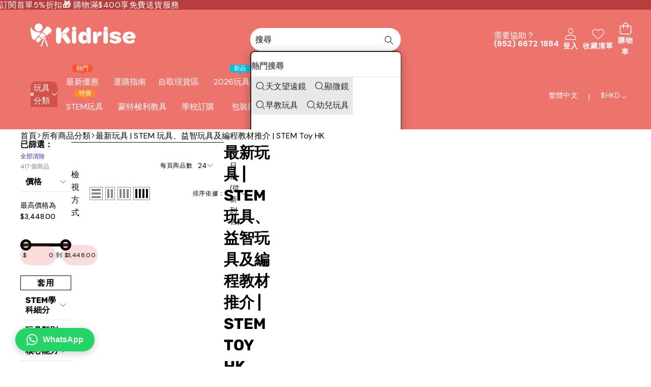

--- FILE ---
content_type: text/html; charset=utf-8
request_url: https://stemtoy.com.hk/collections/newest-products?page=33
body_size: 92382
content:
<!doctype html>
<html class="no-js" lang="zh-TW" dir="ltr">
  <head>
 
<meta charset="utf-8">
    <meta http-equiv="X-UA-Compatible" content="IE=edge">
    <meta name="viewport" content="width=device-width,initial-scale=1">
    <meta name="theme-color" content="">
    <link
      rel="canonical"
      href="https://stemtoy.com.hk/collections/newest-products?page=33"
      canonical-url="https://stemtoy.com.hk/"
    ><link
        rel="icon"
        type="image/png"
        href="//stemtoy.com.hk/cdn/shop/files/kidrise-logo-1000x1000.png?crop=center&height=32&v=1768555740&width=32"
      ><link
        rel="preconnect"
        href="https://fonts.shopifycdn.com"
        crossorigin
      ><title>
      最新玩具 | STEM 玩具、益智玩具及編程教材推介 | STEM Toy HK
        &ndash; Page 33
        &ndash; Kidrise🧒🏻STEM香港教育玩具｜STEAM科學實驗玩具｜STEM幼兒教育玩具｜啟智早教玩具｜蒙特梭利教具</title>

    
      <meta name="description" content="尋找香港最新、最齊全的 STEM 玩具？STEM Toy HK 為你搜羅全球熱門益智玩具、編程機器人及科學實驗套裝。立即瀏覽最新到貨產品，啟發小朋友的邏輯思維與創造力。香港現貨供應，購物滿指定金額即享免運費優惠！">
    

    

<meta property="og:site_name" content="Kidrise🧒🏻STEM香港教育玩具｜STEAM科學實驗玩具｜STEM幼兒教育玩具｜啟智早教玩具｜蒙特梭利教具">
<meta property="og:url" content="https://stemtoy.com.hk/collections/newest-products?page=33">
<meta property="og:title" content="最新玩具 | STEM 玩具、益智玩具及編程教材推介 | STEM Toy HK">
<meta property="og:type" content="website">
<meta property="og:description" content="尋找香港最新、最齊全的 STEM 玩具？STEM Toy HK 為你搜羅全球熱門益智玩具、編程機器人及科學實驗套裝。立即瀏覽最新到貨產品，啟發小朋友的邏輯思維與創造力。香港現貨供應，購物滿指定金額即享免運費優惠！"><meta property="og:image" content="http://stemtoy.com.hk/cdn/shop/files/kidrise-1200x628_fbdad089-2cbc-4466-b227-50312e63e923.jpg?v=1618791733">
  <meta property="og:image:secure_url" content="https://stemtoy.com.hk/cdn/shop/files/kidrise-1200x628_fbdad089-2cbc-4466-b227-50312e63e923.jpg?v=1618791733">
  <meta property="og:image:width" content="1200">
  <meta property="og:image:height" content="628"><meta name="keywords" content="最新玩具 | STEM 玩具、益智玩具及編程教材推介 | STEM Toy HK, Translation missing: zh-TW.general.seo.title, Translation missing: zh-TW.general.seo.link"/><meta name="twitter:card" content="summary_large_image">
<meta name="twitter:title" content="最新玩具 | STEM 玩具、益智玩具及編程教材推介 | STEM Toy HK">
<meta name="twitter:description" content="尋找香港最新、最齊全的 STEM 玩具？STEM Toy HK 為你搜羅全球熱門益智玩具、編程機器人及科學實驗套裝。立即瀏覽最新到貨產品，啟發小朋友的邏輯思維與創造力。香港現貨供應，購物滿指定金額即享免運費優惠！">


    <style data-shopify>

  @font-face {
  font-family: "DM Sans";
  font-weight: 400;
  font-style: normal;
  font-display: swap;
  src: url("//stemtoy.com.hk/cdn/fonts/dm_sans/dmsans_n4.ec80bd4dd7e1a334c969c265873491ae56018d72.woff2") format("woff2"),
       url("//stemtoy.com.hk/cdn/fonts/dm_sans/dmsans_n4.87bdd914d8a61247b911147ae68e754d695c58a6.woff") format("woff");
}

  @font-face {
  font-family: "DM Sans";
  font-weight: 700;
  font-style: normal;
  font-display: swap;
  src: url("//stemtoy.com.hk/cdn/fonts/dm_sans/dmsans_n7.97e21d81502002291ea1de8aefb79170c6946ce5.woff2") format("woff2"),
       url("//stemtoy.com.hk/cdn/fonts/dm_sans/dmsans_n7.af5c214f5116410ca1d53a2090665620e78e2e1b.woff") format("woff");
}

  @font-face {
  font-family: "DM Sans";
  font-weight: 600;
  font-style: normal;
  font-display: swap;
  src: url("//stemtoy.com.hk/cdn/fonts/dm_sans/dmsans_n6.70a2453ea926d613c6a2f89af05180d14b3a7c96.woff2") format("woff2"),
       url("//stemtoy.com.hk/cdn/fonts/dm_sans/dmsans_n6.355605667bef215872257574b57fc097044f7e20.woff") format("woff");
}

  @font-face {
  font-family: "DM Sans";
  font-weight: 400;
  font-style: italic;
  font-display: swap;
  src: url("//stemtoy.com.hk/cdn/fonts/dm_sans/dmsans_i4.b8fe05e69ee95d5a53155c346957d8cbf5081c1a.woff2") format("woff2"),
       url("//stemtoy.com.hk/cdn/fonts/dm_sans/dmsans_i4.403fe28ee2ea63e142575c0aa47684d65f8c23a0.woff") format("woff");
}

  @font-face {
  font-family: "DM Sans";
  font-weight: 700;
  font-style: italic;
  font-display: swap;
  src: url("//stemtoy.com.hk/cdn/fonts/dm_sans/dmsans_i7.52b57f7d7342eb7255084623d98ab83fd96e7f9b.woff2") format("woff2"),
       url("//stemtoy.com.hk/cdn/fonts/dm_sans/dmsans_i7.d5e14ef18a1d4a8ce78a4187580b4eb1759c2eda.woff") format("woff");
}


  

  

    @font-face {
  font-family: Rubik;
  font-weight: 700;
  font-style: normal;
  font-display: swap;
  src: url("//stemtoy.com.hk/cdn/fonts/rubik/rubik_n7.9ddb1ff19ac4667369e1c444a6663062e115e651.woff2") format("woff2"),
       url("//stemtoy.com.hk/cdn/fonts/rubik/rubik_n7.2f2815a4763d5118fdb49ad25ccceea3eafcae92.woff") format("woff");
}

    @font-face {
  font-family: Rubik;
  font-weight: 700;
  font-style: normal;
  font-display: swap;
  src: url("//stemtoy.com.hk/cdn/fonts/rubik/rubik_n7.9ddb1ff19ac4667369e1c444a6663062e115e651.woff2") format("woff2"),
       url("//stemtoy.com.hk/cdn/fonts/rubik/rubik_n7.2f2815a4763d5118fdb49ad25ccceea3eafcae92.woff") format("woff");
}

    @font-face {
  font-family: Rubik;
  font-weight: 600;
  font-style: normal;
  font-display: swap;
  src: url("//stemtoy.com.hk/cdn/fonts/rubik/rubik_n6.67aea03a872140ecba69ec8f230a6b23b75ea115.woff2") format("woff2"),
       url("//stemtoy.com.hk/cdn/fonts/rubik/rubik_n6.68bdcdd14ff1017f6af9d9be50d3740fc083b3fd.woff") format("woff");
}

    @font-face {
  font-family: Rubik;
  font-weight: 700;
  font-style: italic;
  font-display: swap;
  src: url("//stemtoy.com.hk/cdn/fonts/rubik/rubik_i7.e37585fef76596b7b87ec84ca28db2ef5e3df433.woff2") format("woff2"),
       url("//stemtoy.com.hk/cdn/fonts/rubik/rubik_i7.a18d51774424b841c335ca3a15ab66cba9fce8c1.woff") format("woff");
}

    @font-face {
  font-family: Rubik;
  font-weight: 700;
  font-style: italic;
  font-display: swap;
  src: url("//stemtoy.com.hk/cdn/fonts/rubik/rubik_i7.e37585fef76596b7b87ec84ca28db2ef5e3df433.woff2") format("woff2"),
       url("//stemtoy.com.hk/cdn/fonts/rubik/rubik_i7.a18d51774424b841c335ca3a15ab66cba9fce8c1.woff") format("woff");
}

  

  
    
    
    :root,
    .color-scheme-1 {
      /* Background */
      
        --color-background: rgb(255 255 255 / 1.0);
      

      --color-background-rgb: 255 255 255;

      /* Body */
      --color-foreground: rgb(0 0 0 / 1.0);
      --color-foreground-rgb: 0 0 0;

      /* Heading */
      --color-foreground-heading: rgb(0 0 0 / 1.0);
      --color-foreground-heading-rgb: 0 0 0;

      /* Link */
      --color-primary: rgb(35 35 35 / 1.0);
      --color-primary-rgb: 35 35 35;
      --color-primary-hover: rgb(0 0 0 / 1.0);
      --color-primary-hover-rgb: 0 0 0;

      /* Border */
      --color-border: rgb(18 18 18 / 1.0);
      --color-border-rgb: 18 18 18;

      /* Shadow */
      --color-shadow: rgb(18 18 18 / 1.0);
      --color-shadow-rgb: 18 18 18;

      /* Button primary */
      --color-primary-button-text: rgb(0 0 0 / 1.0);
      --color-primary-button-text-rgb: 0 0 0;
      
        --color-primary-button-background: rgb(0 0 0 / 0.0);
      

      --color-primary-button-border: rgb(0 0 0 / 1.0);
      --color-primary-button-hover-text: rgb(255 255 255 / 1.0);
      
        --color-primary-button-hover-background: rgb(0 0 0 / 1.0);
      

      --color-primary-button-hover-border: rgb(0 0 0 / 1.0);

      /* Button secondary */
      --color-secondary-button-text: rgb(0 0 0 / 1.0);
      --color-secondary-button-text-rgb: 0 0 0;
      
        --color-secondary-button-background: rgb(255 255 255 / 1.0);
      

      --color-secondary-button-border: rgb(0 0 0 / 1.0);
      --color-secondary-button-hover-text: rgb(0 0 0 / 1.0);
      
        --color-secondary-button-hover-background: rgb(255 255 255 / 1.0);
      

      --color-secondary-button-hover-border: rgb(0 0 0 / 1.0);

      /* Input */
      --color-input-background: rgb(236 116 108 / 0.25);
      --color-input-text: rgb(0 0 0 / 1.0);
      --color-input-text-rgb: 0 0 0;
      --color-input-border: rgb(0 0 0 / 1.0);
      --color-input-border-rgb: 0 0 0;
      --color-input-hover-background: rgb(245 245 245 / 1.0);

      /* Payment Terms */
      --payment-terms-background-color: rgb(255 255 255);

      /* Arrows */
      --arrow-color: rgb(51 51 51 / 1.0);
      --arrow-color-rgb: 51 51 51;
      --arrow-color-hover: rgb(51 51 51 / 1.0);
      --arrow-color-hover-rgb: 51 51 51;

      
        --arrow-background: rgb(255 255 255 / 1.0);

      --arrow-background-rgb: 255 255 255;
      --arrow-border: rgb(51 51 51 / 1.0);
      --arrow-background-hover: rgb(255 255 255 / 1.0);
      --arrow-background-hover-rgb: 255 255 255;

      /* Pagination */
      --pagination-color: rgb(255 255 255 / 1.0);
      --pagination-active-color: rgb(236 116 108 / 1.0);
      --pagination-active-color-rgb: 236 116 108;

      /* Opacity */
      --opacity-5-15: 0.05;
      --opacity-10-25: 0.1;
      --opacity-35-55: 0.35;
      --opacity-40-60: 0.4;
      --opacity-30-60: 0.3;

      /* Disabled */
      --input-disabled-background-color: rgb(var(--color-foreground-rgb) / var(--opacity-10));
      --input-disabled-border-color: rgb(var(--color-foreground-rgb) / var(--opacity-5-15));
      --input-disabled-text-color: rgb(var(--color-foreground-rgb) / var(--opacity-50));
      --color-foreground-muted: rgb(var(--color-foreground-rgb) / var(--opacity-60));
    }
  
    
    
    
    .color-scheme-2 {
      /* Background */
      
        --color-background: rgb(0 0 0 / 0.0);
      

      --color-background-rgb: 0 0 0;

      /* Body */
      --color-foreground: rgb(255 255 255 / 1.0);
      --color-foreground-rgb: 255 255 255;

      /* Heading */
      --color-foreground-heading: rgb(255 255 255 / 1.0);
      --color-foreground-heading-rgb: 255 255 255;

      /* Link */
      --color-primary: rgb(255 255 255 / 1.0);
      --color-primary-rgb: 255 255 255;
      --color-primary-hover: rgb(255 255 255 / 1.0);
      --color-primary-hover-rgb: 255 255 255;

      /* Border */
      --color-border: rgb(18 18 18 / 1.0);
      --color-border-rgb: 18 18 18;

      /* Shadow */
      --color-shadow: rgb(18 18 18 / 1.0);
      --color-shadow-rgb: 18 18 18;

      /* Button primary */
      --color-primary-button-text: rgb(255 255 255 / 1.0);
      --color-primary-button-text-rgb: 255 255 255;
      
        --color-primary-button-background: rgb(236 116 108 / 1.0);
      

      --color-primary-button-border: rgb(0 0 0 / 0.0);
      --color-primary-button-hover-text: rgb(236 116 108 / 1.0);
      
        --color-primary-button-hover-background: rgb(255 255 255 / 1.0);
      

      --color-primary-button-hover-border: rgb(0 0 0 / 0.0);

      /* Button secondary */
      --color-secondary-button-text: rgb(0 0 0 / 1.0);
      --color-secondary-button-text-rgb: 0 0 0;
      
        --color-secondary-button-background: rgb(0 0 0 / 0.0);
      

      --color-secondary-button-border: rgb(0 0 0 / 1.0);
      --color-secondary-button-hover-text: rgb(255 255 255 / 1.0);
      
        --color-secondary-button-hover-background: rgb(0 0 0 / 1.0);
      

      --color-secondary-button-hover-border: rgb(0 0 0 / 1.0);

      /* Input */
      --color-input-background: rgb(255 255 255 / 1.0);
      --color-input-text: rgb(0 0 0 / 1.0);
      --color-input-text-rgb: 0 0 0;
      --color-input-border: rgb(0 0 0 / 1.0);
      --color-input-border-rgb: 0 0 0;
      --color-input-hover-background: rgb(245 245 245 / 1.0);

      /* Payment Terms */
      --payment-terms-background-color: rgb(0 0 0);

      /* Arrows */
      --arrow-color: rgb(51 51 51 / 1.0);
      --arrow-color-rgb: 51 51 51;
      --arrow-color-hover: rgb(51 51 51 / 1.0);
      --arrow-color-hover-rgb: 51 51 51;

      
        --arrow-background: rgb(255 255 255 / 1.0);

      --arrow-background-rgb: 255 255 255;
      --arrow-border: rgb(51 51 51 / 1.0);
      --arrow-background-hover: rgb(255 255 255 / 1.0);
      --arrow-background-hover-rgb: 255 255 255;

      /* Pagination */
      --pagination-color: rgb(206 206 206 / 1.0);
      --pagination-active-color: rgb(51 51 51 / 1.0);
      --pagination-active-color-rgb: 51 51 51;

      /* Opacity */
      --opacity-5-15: 0.15;
      --opacity-10-25: 0.25;
      --opacity-35-55: 0.55;
      --opacity-40-60: 0.6;
      --opacity-30-60: 0.6;

      /* Disabled */
      --input-disabled-background-color: rgb(var(--color-foreground-rgb) / var(--opacity-10));
      --input-disabled-border-color: rgb(var(--color-foreground-rgb) / var(--opacity-5-15));
      --input-disabled-text-color: rgb(var(--color-foreground-rgb) / var(--opacity-50));
      --color-foreground-muted: rgb(var(--color-foreground-rgb) / var(--opacity-60));
    }
  
    
    
    
    .color-scheme-3 {
      /* Background */
      
        --color-background: rgb(0 0 0 / 0.0);
      

      --color-background-rgb: 0 0 0;

      /* Body */
      --color-foreground: rgb(0 0 0 / 1.0);
      --color-foreground-rgb: 0 0 0;

      /* Heading */
      --color-foreground-heading: rgb(0 0 0 / 1.0);
      --color-foreground-heading-rgb: 0 0 0;

      /* Link */
      --color-primary: rgb(0 0 0 / 1.0);
      --color-primary-rgb: 0 0 0;
      --color-primary-hover: rgb(0 0 0 / 1.0);
      --color-primary-hover-rgb: 0 0 0;

      /* Border */
      --color-border: rgb(0 0 0 / 1.0);
      --color-border-rgb: 0 0 0;

      /* Shadow */
      --color-shadow: rgb(0 0 0 / 1.0);
      --color-shadow-rgb: 0 0 0;

      /* Button primary */
      --color-primary-button-text: rgb(79 139 123 / 1.0);
      --color-primary-button-text-rgb: 79 139 123;
      
        --color-primary-button-background: rgb(255 255 255 / 1.0);
      

      --color-primary-button-border: rgb(79 139 123 / 1.0);
      --color-primary-button-hover-text: rgb(255 255 255 / 1.0);
      
        --color-primary-button-hover-background: rgb(0 0 0 / 1.0);
      

      --color-primary-button-hover-border: rgb(0 0 0 / 1.0);

      /* Button secondary */
      --color-secondary-button-text: rgb(0 0 0 / 1.0);
      --color-secondary-button-text-rgb: 0 0 0;
      
        --color-secondary-button-background: rgb(255 255 255 / 1.0);
      

      --color-secondary-button-border: rgb(0 0 0 / 1.0);
      --color-secondary-button-hover-text: rgb(0 0 0 / 1.0);
      
        --color-secondary-button-hover-background: rgb(255 255 255 / 1.0);
      

      --color-secondary-button-hover-border: rgb(0 0 0 / 1.0);

      /* Input */
      --color-input-background: rgb(255 255 255 / 1.0);
      --color-input-text: rgb(0 0 0 / 1.0);
      --color-input-text-rgb: 0 0 0;
      --color-input-border: rgb(0 0 0 / 1.0);
      --color-input-border-rgb: 0 0 0;
      --color-input-hover-background: rgb(245 245 245 / 1.0);

      /* Payment Terms */
      --payment-terms-background-color: rgb(0 0 0);

      /* Arrows */
      --arrow-color: rgb(51 51 51 / 1.0);
      --arrow-color-rgb: 51 51 51;
      --arrow-color-hover: rgb(51 51 51 / 1.0);
      --arrow-color-hover-rgb: 51 51 51;

      
        --arrow-background: rgb(255 255 255 / 1.0);

      --arrow-background-rgb: 255 255 255;
      --arrow-border: rgb(51 51 51 / 1.0);
      --arrow-background-hover: rgb(255 255 255 / 1.0);
      --arrow-background-hover-rgb: 255 255 255;

      /* Pagination */
      --pagination-color: rgb(206 206 206 / 1.0);
      --pagination-active-color: rgb(51 51 51 / 1.0);
      --pagination-active-color-rgb: 51 51 51;

      /* Opacity */
      --opacity-5-15: 0.15;
      --opacity-10-25: 0.25;
      --opacity-35-55: 0.55;
      --opacity-40-60: 0.6;
      --opacity-30-60: 0.6;

      /* Disabled */
      --input-disabled-background-color: rgb(var(--color-foreground-rgb) / var(--opacity-10));
      --input-disabled-border-color: rgb(var(--color-foreground-rgb) / var(--opacity-5-15));
      --input-disabled-text-color: rgb(var(--color-foreground-rgb) / var(--opacity-50));
      --color-foreground-muted: rgb(var(--color-foreground-rgb) / var(--opacity-60));
    }
  
    
    
    
    .color-scheme-4 {
      /* Background */
      
        --color-background: rgb(248 185 32 / 1.0);
      

      --color-background-rgb: 248 185 32;

      /* Body */
      --color-foreground: rgb(0 0 0 / 1.0);
      --color-foreground-rgb: 0 0 0;

      /* Heading */
      --color-foreground-heading: rgb(0 0 0 / 1.0);
      --color-foreground-heading-rgb: 0 0 0;

      /* Link */
      --color-primary: rgb(0 0 0 / 1.0);
      --color-primary-rgb: 0 0 0;
      --color-primary-hover: rgb(0 0 0 / 1.0);
      --color-primary-hover-rgb: 0 0 0;

      /* Border */
      --color-border: rgb(18 18 18 / 1.0);
      --color-border-rgb: 18 18 18;

      /* Shadow */
      --color-shadow: rgb(18 18 18 / 1.0);
      --color-shadow-rgb: 18 18 18;

      /* Button primary */
      --color-primary-button-text: rgb(35 35 35 / 1.0);
      --color-primary-button-text-rgb: 35 35 35;
      
        --color-primary-button-background: rgb(0 0 0 / 0.0);
      

      --color-primary-button-border: rgb(35 35 35 / 1.0);
      --color-primary-button-hover-text: rgb(255 255 255 / 1.0);
      
        --color-primary-button-hover-background: rgb(35 35 35 / 1.0);
      

      --color-primary-button-hover-border: rgb(35 35 35 / 1.0);

      /* Button secondary */
      --color-secondary-button-text: rgb(0 0 0 / 1.0);
      --color-secondary-button-text-rgb: 0 0 0;
      
        --color-secondary-button-background: rgb(255 255 255 / 1.0);
      

      --color-secondary-button-border: rgb(0 0 0 / 1.0);
      --color-secondary-button-hover-text: rgb(255 255 255 / 1.0);
      
        --color-secondary-button-hover-background: rgb(0 0 0 / 1.0);
      

      --color-secondary-button-hover-border: rgb(0 0 0 / 1.0);

      /* Input */
      --color-input-background: rgb(255 255 255 / 1.0);
      --color-input-text: rgb(0 0 0 / 1.0);
      --color-input-text-rgb: 0 0 0;
      --color-input-border: rgb(0 0 0 / 1.0);
      --color-input-border-rgb: 0 0 0;
      --color-input-hover-background: rgb(245 245 245 / 1.0);

      /* Payment Terms */
      --payment-terms-background-color: rgb(248 185 32);

      /* Arrows */
      --arrow-color: rgb(51 51 51 / 1.0);
      --arrow-color-rgb: 51 51 51;
      --arrow-color-hover: rgb(51 51 51 / 1.0);
      --arrow-color-hover-rgb: 51 51 51;

      
        --arrow-background: rgb(255 255 255 / 1.0);

      --arrow-background-rgb: 255 255 255;
      --arrow-border: rgb(51 51 51 / 1.0);
      --arrow-background-hover: rgb(255 255 255 / 1.0);
      --arrow-background-hover-rgb: 255 255 255;

      /* Pagination */
      --pagination-color: rgb(206 206 206 / 1.0);
      --pagination-active-color: rgb(51 51 51 / 1.0);
      --pagination-active-color-rgb: 51 51 51;

      /* Opacity */
      --opacity-5-15: 0.05;
      --opacity-10-25: 0.1;
      --opacity-35-55: 0.35;
      --opacity-40-60: 0.4;
      --opacity-30-60: 0.3;

      /* Disabled */
      --input-disabled-background-color: rgb(var(--color-foreground-rgb) / var(--opacity-10));
      --input-disabled-border-color: rgb(var(--color-foreground-rgb) / var(--opacity-5-15));
      --input-disabled-text-color: rgb(var(--color-foreground-rgb) / var(--opacity-50));
      --color-foreground-muted: rgb(var(--color-foreground-rgb) / var(--opacity-60));
    }
  
    
    
    
    .color-scheme-5 {
      /* Background */
      
        --color-background: rgb(248 248 248 / 1.0);
      

      --color-background-rgb: 248 248 248;

      /* Body */
      --color-foreground: rgb(35 35 35 / 1.0);
      --color-foreground-rgb: 35 35 35;

      /* Heading */
      --color-foreground-heading: rgb(0 0 0 / 1.0);
      --color-foreground-heading-rgb: 0 0 0;

      /* Link */
      --color-primary: rgb(35 35 35 / 1.0);
      --color-primary-rgb: 35 35 35;
      --color-primary-hover: rgb(0 0 0 / 1.0);
      --color-primary-hover-rgb: 0 0 0;

      /* Border */
      --color-border: rgb(0 0 0 / 1.0);
      --color-border-rgb: 0 0 0;

      /* Shadow */
      --color-shadow: rgb(18 18 18 / 1.0);
      --color-shadow-rgb: 18 18 18;

      /* Button primary */
      --color-primary-button-text: rgb(35 35 35 / 1.0);
      --color-primary-button-text-rgb: 35 35 35;
      
        --color-primary-button-background: rgb(249 237 225 / 1.0);
      

      --color-primary-button-border: rgb(249 237 225 / 1.0);
      --color-primary-button-hover-text: rgb(249 237 225 / 1.0);
      
        --color-primary-button-hover-background: rgb(35 35 35 / 1.0);
      

      --color-primary-button-hover-border: rgb(249 237 225 / 1.0);

      /* Button secondary */
      --color-secondary-button-text: rgb(0 0 0 / 1.0);
      --color-secondary-button-text-rgb: 0 0 0;
      
        --color-secondary-button-background: rgb(255 255 255 / 1.0);
      

      --color-secondary-button-border: rgb(0 0 0 / 1.0);
      --color-secondary-button-hover-text: rgb(0 0 0 / 1.0);
      
        --color-secondary-button-hover-background: rgb(255 255 255 / 1.0);
      

      --color-secondary-button-hover-border: rgb(0 0 0 / 1.0);

      /* Input */
      --color-input-background: rgb(255 255 255 / 1.0);
      --color-input-text: rgb(0 0 0 / 1.0);
      --color-input-text-rgb: 0 0 0;
      --color-input-border: rgb(0 0 0 / 1.0);
      --color-input-border-rgb: 0 0 0;
      --color-input-hover-background: rgb(245 245 245 / 1.0);

      /* Payment Terms */
      --payment-terms-background-color: rgb(248 248 248);

      /* Arrows */
      --arrow-color: rgb(255 255 255 / 1.0);
      --arrow-color-rgb: 255 255 255;
      --arrow-color-hover: rgb(51 51 51 / 1.0);
      --arrow-color-hover-rgb: 51 51 51;

      --arrow-background: rgb(var(--color-background-rgb));
      

      --arrow-background-rgb: 0 0 0;
      --arrow-border: rgb(255 255 255 / 1.0);
      --arrow-background-hover: rgb(255 255 255 / 1.0);
      --arrow-background-hover-rgb: 255 255 255;

      /* Pagination */
      --pagination-color: rgb(193 193 193 / 1.0);
      --pagination-active-color: rgb(51 51 51 / 1.0);
      --pagination-active-color-rgb: 51 51 51;

      /* Opacity */
      --opacity-5-15: 0.05;
      --opacity-10-25: 0.1;
      --opacity-35-55: 0.35;
      --opacity-40-60: 0.4;
      --opacity-30-60: 0.3;

      /* Disabled */
      --input-disabled-background-color: rgb(var(--color-foreground-rgb) / var(--opacity-10));
      --input-disabled-border-color: rgb(var(--color-foreground-rgb) / var(--opacity-5-15));
      --input-disabled-text-color: rgb(var(--color-foreground-rgb) / var(--opacity-50));
      --color-foreground-muted: rgb(var(--color-foreground-rgb) / var(--opacity-60));
    }
  
    
    
    
    .color-scheme-6 {
      /* Background */
      
        --color-background: rgb(248 248 248 / 1.0);
      

      --color-background-rgb: 248 248 248;

      /* Body */
      --color-foreground: rgb(35 35 35 / 1.0);
      --color-foreground-rgb: 35 35 35;

      /* Heading */
      --color-foreground-heading: rgb(35 35 35 / 1.0);
      --color-foreground-heading-rgb: 35 35 35;

      /* Link */
      --color-primary: rgb(35 35 35 / 1.0);
      --color-primary-rgb: 35 35 35;
      --color-primary-hover: rgb(35 35 35 / 1.0);
      --color-primary-hover-rgb: 35 35 35;

      /* Border */
      --color-border: rgb(35 35 35 / 1.0);
      --color-border-rgb: 35 35 35;

      /* Shadow */
      --color-shadow: rgb(35 35 35 / 1.0);
      --color-shadow-rgb: 35 35 35;

      /* Button primary */
      --color-primary-button-text: rgb(0 0 0 / 1.0);
      --color-primary-button-text-rgb: 0 0 0;
      
        --color-primary-button-background: rgb(0 0 0 / 0.0);
      

      --color-primary-button-border: rgb(0 0 0 / 1.0);
      --color-primary-button-hover-text: rgb(0 0 0 / 1.0);
      
        --color-primary-button-hover-background: rgb(255 255 255 / 1.0);
      

      --color-primary-button-hover-border: rgb(0 0 0 / 1.0);

      /* Button secondary */
      --color-secondary-button-text: rgb(255 255 255 / 1.0);
      --color-secondary-button-text-rgb: 255 255 255;
      
        --color-secondary-button-background: rgb(21 34 128 / 1.0);
      

      --color-secondary-button-border: rgb(21 34 128 / 1.0);
      --color-secondary-button-hover-text: rgb(21 34 128 / 1.0);
      
        --color-secondary-button-hover-background: rgb(255 255 255 / 1.0);
      

      --color-secondary-button-hover-border: rgb(21 34 128 / 1.0);

      /* Input */
      --color-input-background: rgb(255 255 255 / 1.0);
      --color-input-text: rgb(0 0 0 / 1.0);
      --color-input-text-rgb: 0 0 0;
      --color-input-border: rgb(194 194 194 / 1.0);
      --color-input-border-rgb: 194 194 194;
      --color-input-hover-background: rgb(245 245 245 / 1.0);

      /* Payment Terms */
      --payment-terms-background-color: rgb(248 248 248);

      /* Arrows */
      --arrow-color: rgb(51 51 51 / 1.0);
      --arrow-color-rgb: 51 51 51;
      --arrow-color-hover: rgb(51 51 51 / 1.0);
      --arrow-color-hover-rgb: 51 51 51;

      
        --arrow-background: rgb(255 255 255 / 1.0);

      --arrow-background-rgb: 255 255 255;
      --arrow-border: rgb(51 51 51 / 1.0);
      --arrow-background-hover: rgb(255 255 255 / 1.0);
      --arrow-background-hover-rgb: 255 255 255;

      /* Pagination */
      --pagination-color: rgb(255 255 255 / 1.0);
      --pagination-active-color: rgb(255 255 255 / 1.0);
      --pagination-active-color-rgb: 255 255 255;

      /* Opacity */
      --opacity-5-15: 0.05;
      --opacity-10-25: 0.1;
      --opacity-35-55: 0.35;
      --opacity-40-60: 0.4;
      --opacity-30-60: 0.3;

      /* Disabled */
      --input-disabled-background-color: rgb(var(--color-foreground-rgb) / var(--opacity-10));
      --input-disabled-border-color: rgb(var(--color-foreground-rgb) / var(--opacity-5-15));
      --input-disabled-text-color: rgb(var(--color-foreground-rgb) / var(--opacity-50));
      --color-foreground-muted: rgb(var(--color-foreground-rgb) / var(--opacity-60));
    }
  
    
    
    
    .color-scheme-7 {
      /* Background */
      
        --color-background: rgb(255 255 255 / 1.0);
      

      --color-background-rgb: 255 255 255;

      /* Body */
      --color-foreground: rgb(153 153 153 / 1.0);
      --color-foreground-rgb: 153 153 153;

      /* Heading */
      --color-foreground-heading: rgb(0 0 0 / 1.0);
      --color-foreground-heading-rgb: 0 0 0;

      /* Link */
      --color-primary: rgb(35 35 35 / 1.0);
      --color-primary-rgb: 35 35 35;
      --color-primary-hover: rgb(0 0 0 / 1.0);
      --color-primary-hover-rgb: 0 0 0;

      /* Border */
      --color-border: rgb(18 18 18 / 1.0);
      --color-border-rgb: 18 18 18;

      /* Shadow */
      --color-shadow: rgb(18 18 18 / 1.0);
      --color-shadow-rgb: 18 18 18;

      /* Button primary */
      --color-primary-button-text: rgb(0 0 0 / 1.0);
      --color-primary-button-text-rgb: 0 0 0;
      
        --color-primary-button-background: rgb(0 0 0 / 0.0);
      

      --color-primary-button-border: rgb(0 0 0 / 1.0);
      --color-primary-button-hover-text: rgb(255 255 255 / 1.0);
      
        --color-primary-button-hover-background: rgb(0 0 0 / 1.0);
      

      --color-primary-button-hover-border: rgb(0 0 0 / 1.0);

      /* Button secondary */
      --color-secondary-button-text: rgb(0 0 0 / 1.0);
      --color-secondary-button-text-rgb: 0 0 0;
      
        --color-secondary-button-background: rgb(255 255 255 / 1.0);
      

      --color-secondary-button-border: rgb(0 0 0 / 1.0);
      --color-secondary-button-hover-text: rgb(0 0 0 / 1.0);
      
        --color-secondary-button-hover-background: rgb(255 255 255 / 1.0);
      

      --color-secondary-button-hover-border: rgb(0 0 0 / 1.0);

      /* Input */
      --color-input-background: rgb(255 255 255 / 1.0);
      --color-input-text: rgb(0 0 0 / 1.0);
      --color-input-text-rgb: 0 0 0;
      --color-input-border: rgb(0 0 0 / 1.0);
      --color-input-border-rgb: 0 0 0;
      --color-input-hover-background: rgb(245 245 245 / 1.0);

      /* Payment Terms */
      --payment-terms-background-color: rgb(255 255 255);

      /* Arrows */
      --arrow-color: rgb(51 51 51 / 1.0);
      --arrow-color-rgb: 51 51 51;
      --arrow-color-hover: rgb(51 51 51 / 1.0);
      --arrow-color-hover-rgb: 51 51 51;

      
        --arrow-background: rgb(255 255 255 / 1.0);

      --arrow-background-rgb: 255 255 255;
      --arrow-border: rgb(51 51 51 / 1.0);
      --arrow-background-hover: rgb(255 255 255 / 1.0);
      --arrow-background-hover-rgb: 255 255 255;

      /* Pagination */
      --pagination-color: rgb(193 193 193 / 1.0);
      --pagination-active-color: rgb(0 0 0 / 1.0);
      --pagination-active-color-rgb: 0 0 0;

      /* Opacity */
      --opacity-5-15: 0.05;
      --opacity-10-25: 0.1;
      --opacity-35-55: 0.35;
      --opacity-40-60: 0.4;
      --opacity-30-60: 0.3;

      /* Disabled */
      --input-disabled-background-color: rgb(var(--color-foreground-rgb) / var(--opacity-10));
      --input-disabled-border-color: rgb(var(--color-foreground-rgb) / var(--opacity-5-15));
      --input-disabled-text-color: rgb(var(--color-foreground-rgb) / var(--opacity-50));
      --color-foreground-muted: rgb(var(--color-foreground-rgb) / var(--opacity-60));
    }
  
    
    
    
    .color-scheme-8 {
      /* Background */
      
        --color-background: rgb(236 116 108 / 1.0);
      

      --color-background-rgb: 236 116 108;

      /* Body */
      --color-foreground: rgb(255 255 255 / 1.0);
      --color-foreground-rgb: 255 255 255;

      /* Heading */
      --color-foreground-heading: rgb(255 255 255 / 1.0);
      --color-foreground-heading-rgb: 255 255 255;

      /* Link */
      --color-primary: rgb(255 255 255 / 1.0);
      --color-primary-rgb: 255 255 255;
      --color-primary-hover: rgb(255 255 255 / 1.0);
      --color-primary-hover-rgb: 255 255 255;

      /* Border */
      --color-border: rgb(18 18 18 / 1.0);
      --color-border-rgb: 18 18 18;

      /* Shadow */
      --color-shadow: rgb(18 18 18 / 1.0);
      --color-shadow-rgb: 18 18 18;

      /* Button primary */
      --color-primary-button-text: rgb(255 255 255 / 1.0);
      --color-primary-button-text-rgb: 255 255 255;
      
        --color-primary-button-background: rgb(0 0 0 / 0.0);
      

      --color-primary-button-border: rgb(255 255 255 / 1.0);
      --color-primary-button-hover-text: rgb(183 62 61 / 1.0);
      
        --color-primary-button-hover-background: rgb(255 255 255 / 1.0);
      

      --color-primary-button-hover-border: rgb(0 0 0 / 0.0);

      /* Button secondary */
      --color-secondary-button-text: rgb(0 0 0 / 1.0);
      --color-secondary-button-text-rgb: 0 0 0;
      
        --color-secondary-button-background: rgb(255 255 255 / 1.0);
      

      --color-secondary-button-border: rgb(0 0 0 / 1.0);
      --color-secondary-button-hover-text: rgb(255 255 255 / 1.0);
      
        --color-secondary-button-hover-background: rgb(0 0 0 / 1.0);
      

      --color-secondary-button-hover-border: rgb(0 0 0 / 1.0);

      /* Input */
      --color-input-background: rgb(255 255 255 / 1.0);
      --color-input-text: rgb(0 0 0 / 1.0);
      --color-input-text-rgb: 0 0 0;
      --color-input-border: rgb(0 0 0 / 1.0);
      --color-input-border-rgb: 0 0 0;
      --color-input-hover-background: rgb(245 245 245 / 1.0);

      /* Payment Terms */
      --payment-terms-background-color: rgb(236 116 108);

      /* Arrows */
      --arrow-color: rgb(51 51 51 / 1.0);
      --arrow-color-rgb: 51 51 51;
      --arrow-color-hover: rgb(51 51 51 / 1.0);
      --arrow-color-hover-rgb: 51 51 51;

      
        --arrow-background: rgb(255 255 255 / 1.0);

      --arrow-background-rgb: 255 255 255;
      --arrow-border: rgb(51 51 51 / 1.0);
      --arrow-background-hover: rgb(255 255 255 / 1.0);
      --arrow-background-hover-rgb: 255 255 255;

      /* Pagination */
      --pagination-color: rgb(193 193 193 / 1.0);
      --pagination-active-color: rgb(0 0 0 / 1.0);
      --pagination-active-color-rgb: 0 0 0;

      /* Opacity */
      --opacity-5-15: 0.05;
      --opacity-10-25: 0.1;
      --opacity-35-55: 0.35;
      --opacity-40-60: 0.4;
      --opacity-30-60: 0.3;

      /* Disabled */
      --input-disabled-background-color: rgb(var(--color-foreground-rgb) / var(--opacity-10));
      --input-disabled-border-color: rgb(var(--color-foreground-rgb) / var(--opacity-5-15));
      --input-disabled-text-color: rgb(var(--color-foreground-rgb) / var(--opacity-50));
      --color-foreground-muted: rgb(var(--color-foreground-rgb) / var(--opacity-60));
    }
  
    
    
    
    .color-scheme-9 {
      /* Background */
      
        --color-background: rgb(183 62 61 / 1.0);
      

      --color-background-rgb: 183 62 61;

      /* Body */
      --color-foreground: rgb(255 255 255 / 1.0);
      --color-foreground-rgb: 255 255 255;

      /* Heading */
      --color-foreground-heading: rgb(0 0 0 / 1.0);
      --color-foreground-heading-rgb: 0 0 0;

      /* Link */
      --color-primary: rgb(255 255 255 / 1.0);
      --color-primary-rgb: 255 255 255;
      --color-primary-hover: rgb(255 255 255 / 1.0);
      --color-primary-hover-rgb: 255 255 255;

      /* Border */
      --color-border: rgb(18 18 18 / 1.0);
      --color-border-rgb: 18 18 18;

      /* Shadow */
      --color-shadow: rgb(18 18 18 / 1.0);
      --color-shadow-rgb: 18 18 18;

      /* Button primary */
      --color-primary-button-text: rgb(236 116 108 / 1.0);
      --color-primary-button-text-rgb: 236 116 108;
      
        --color-primary-button-background: rgb(0 0 0 / 0.0);
      

      --color-primary-button-border: rgb(0 0 0 / 1.0);
      --color-primary-button-hover-text: rgb(255 255 255 / 1.0);
      
        --color-primary-button-hover-background: rgb(0 0 0 / 1.0);
      

      --color-primary-button-hover-border: rgb(0 0 0 / 1.0);

      /* Button secondary */
      --color-secondary-button-text: rgb(0 0 0 / 1.0);
      --color-secondary-button-text-rgb: 0 0 0;
      
        --color-secondary-button-background: rgb(255 255 255 / 1.0);
      

      --color-secondary-button-border: rgb(0 0 0 / 1.0);
      --color-secondary-button-hover-text: rgb(0 0 0 / 1.0);
      
        --color-secondary-button-hover-background: rgb(255 255 255 / 1.0);
      

      --color-secondary-button-hover-border: rgb(0 0 0 / 1.0);

      /* Input */
      --color-input-background: rgb(255 255 255 / 1.0);
      --color-input-text: rgb(0 0 0 / 1.0);
      --color-input-text-rgb: 0 0 0;
      --color-input-border: rgb(0 0 0 / 1.0);
      --color-input-border-rgb: 0 0 0;
      --color-input-hover-background: rgb(245 245 245 / 1.0);

      /* Payment Terms */
      --payment-terms-background-color: rgb(183 62 61);

      /* Arrows */
      --arrow-color: rgb(51 51 51 / 1.0);
      --arrow-color-rgb: 51 51 51;
      --arrow-color-hover: rgb(51 51 51 / 1.0);
      --arrow-color-hover-rgb: 51 51 51;

      
        --arrow-background: rgb(255 255 255 / 1.0);

      --arrow-background-rgb: 255 255 255;
      --arrow-border: rgb(51 51 51 / 1.0);
      --arrow-background-hover: rgb(255 255 255 / 1.0);
      --arrow-background-hover-rgb: 255 255 255;

      /* Pagination */
      --pagination-color: rgb(193 193 193 / 1.0);
      --pagination-active-color: rgb(0 0 0 / 1.0);
      --pagination-active-color-rgb: 0 0 0;

      /* Opacity */
      --opacity-5-15: 0.05;
      --opacity-10-25: 0.1;
      --opacity-35-55: 0.35;
      --opacity-40-60: 0.4;
      --opacity-30-60: 0.3;

      /* Disabled */
      --input-disabled-background-color: rgb(var(--color-foreground-rgb) / var(--opacity-10));
      --input-disabled-border-color: rgb(var(--color-foreground-rgb) / var(--opacity-5-15));
      --input-disabled-text-color: rgb(var(--color-foreground-rgb) / var(--opacity-50));
      --color-foreground-muted: rgb(var(--color-foreground-rgb) / var(--opacity-60));
    }
  
    
    
    
    .color-scheme-10 {
      /* Background */
      
        --color-background: rgb(255 255 255 / 1.0);
      

      --color-background-rgb: 255 255 255;

      /* Body */
      --color-foreground: rgb(0 0 0 / 1.0);
      --color-foreground-rgb: 0 0 0;

      /* Heading */
      --color-foreground-heading: rgb(0 0 0 / 1.0);
      --color-foreground-heading-rgb: 0 0 0;

      /* Link */
      --color-primary: rgb(35 35 35 / 1.0);
      --color-primary-rgb: 35 35 35;
      --color-primary-hover: rgb(0 0 0 / 1.0);
      --color-primary-hover-rgb: 0 0 0;

      /* Border */
      --color-border: rgb(18 18 18 / 1.0);
      --color-border-rgb: 18 18 18;

      /* Shadow */
      --color-shadow: rgb(18 18 18 / 1.0);
      --color-shadow-rgb: 18 18 18;

      /* Button primary */
      --color-primary-button-text: rgb(255 255 255 / 1.0);
      --color-primary-button-text-rgb: 255 255 255;
      
        --color-primary-button-background: rgb(236 116 108 / 1.0);
      

      --color-primary-button-border: rgb(236 116 108 / 1.0);
      --color-primary-button-hover-text: rgb(236 116 108 / 1.0);
      
        --color-primary-button-hover-background: rgb(255 255 255 / 1.0);
      

      --color-primary-button-hover-border: rgb(236 116 108 / 1.0);

      /* Button secondary */
      --color-secondary-button-text: rgb(0 0 0 / 1.0);
      --color-secondary-button-text-rgb: 0 0 0;
      
        --color-secondary-button-background: rgb(255 255 255 / 1.0);
      

      --color-secondary-button-border: rgb(0 0 0 / 1.0);
      --color-secondary-button-hover-text: rgb(0 0 0 / 1.0);
      
        --color-secondary-button-hover-background: rgb(255 255 255 / 1.0);
      

      --color-secondary-button-hover-border: rgb(0 0 0 / 1.0);

      /* Input */
      --color-input-background: rgb(255 255 255 / 1.0);
      --color-input-text: rgb(0 0 0 / 1.0);
      --color-input-text-rgb: 0 0 0;
      --color-input-border: rgb(0 0 0 / 1.0);
      --color-input-border-rgb: 0 0 0;
      --color-input-hover-background: rgb(245 245 245 / 1.0);

      /* Payment Terms */
      --payment-terms-background-color: rgb(255 255 255);

      /* Arrows */
      --arrow-color: rgb(51 51 51 / 1.0);
      --arrow-color-rgb: 51 51 51;
      --arrow-color-hover: rgb(51 51 51 / 1.0);
      --arrow-color-hover-rgb: 51 51 51;

      
        --arrow-background: rgb(255 255 255 / 1.0);

      --arrow-background-rgb: 255 255 255;
      --arrow-border: rgb(51 51 51 / 1.0);
      --arrow-background-hover: rgb(255 255 255 / 1.0);
      --arrow-background-hover-rgb: 255 255 255;

      /* Pagination */
      --pagination-color: rgb(193 193 193 / 1.0);
      --pagination-active-color: rgb(0 0 0 / 1.0);
      --pagination-active-color-rgb: 0 0 0;

      /* Opacity */
      --opacity-5-15: 0.05;
      --opacity-10-25: 0.1;
      --opacity-35-55: 0.35;
      --opacity-40-60: 0.4;
      --opacity-30-60: 0.3;

      /* Disabled */
      --input-disabled-background-color: rgb(var(--color-foreground-rgb) / var(--opacity-10));
      --input-disabled-border-color: rgb(var(--color-foreground-rgb) / var(--opacity-5-15));
      --input-disabled-text-color: rgb(var(--color-foreground-rgb) / var(--opacity-50));
      --color-foreground-muted: rgb(var(--color-foreground-rgb) / var(--opacity-60));
    }
  
    
    
    
    .color-scheme-11 {
      /* Background */
      
        --color-background: rgb(255 255 255 / 1.0);
      

      --color-background-rgb: 255 255 255;

      /* Body */
      --color-foreground: rgb(35 35 35 / 1.0);
      --color-foreground-rgb: 35 35 35;

      /* Heading */
      --color-foreground-heading: rgb(0 0 0 / 1.0);
      --color-foreground-heading-rgb: 0 0 0;

      /* Link */
      --color-primary: rgb(35 35 35 / 1.0);
      --color-primary-rgb: 35 35 35;
      --color-primary-hover: rgb(0 0 0 / 1.0);
      --color-primary-hover-rgb: 0 0 0;

      /* Border */
      --color-border: rgb(18 18 18 / 1.0);
      --color-border-rgb: 18 18 18;

      /* Shadow */
      --color-shadow: rgb(18 18 18 / 1.0);
      --color-shadow-rgb: 18 18 18;

      /* Button primary */
      --color-primary-button-text: rgb(0 0 0 / 1.0);
      --color-primary-button-text-rgb: 0 0 0;
      
        --color-primary-button-background: rgb(0 0 0 / 0.0);
      

      --color-primary-button-border: rgb(0 0 0 / 1.0);
      --color-primary-button-hover-text: rgb(255 255 255 / 1.0);
      
        --color-primary-button-hover-background: rgb(0 0 0 / 1.0);
      

      --color-primary-button-hover-border: rgb(0 0 0 / 1.0);

      /* Button secondary */
      --color-secondary-button-text: rgb(0 0 0 / 1.0);
      --color-secondary-button-text-rgb: 0 0 0;
      
        --color-secondary-button-background: rgb(255 255 255 / 1.0);
      

      --color-secondary-button-border: rgb(0 0 0 / 1.0);
      --color-secondary-button-hover-text: rgb(0 0 0 / 1.0);
      
        --color-secondary-button-hover-background: rgb(255 255 255 / 1.0);
      

      --color-secondary-button-hover-border: rgb(0 0 0 / 1.0);

      /* Input */
      --color-input-background: rgb(255 255 255 / 1.0);
      --color-input-text: rgb(0 0 0 / 1.0);
      --color-input-text-rgb: 0 0 0;
      --color-input-border: rgb(0 0 0 / 1.0);
      --color-input-border-rgb: 0 0 0;
      --color-input-hover-background: rgb(245 245 245 / 1.0);

      /* Payment Terms */
      --payment-terms-background-color: rgb(255 255 255);

      /* Arrows */
      --arrow-color: rgb(51 51 51 / 1.0);
      --arrow-color-rgb: 51 51 51;
      --arrow-color-hover: rgb(51 51 51 / 1.0);
      --arrow-color-hover-rgb: 51 51 51;

      
        --arrow-background: rgb(255 255 255 / 1.0);

      --arrow-background-rgb: 255 255 255;
      --arrow-border: rgb(51 51 51 / 1.0);
      --arrow-background-hover: rgb(255 255 255 / 1.0);
      --arrow-background-hover-rgb: 255 255 255;

      /* Pagination */
      --pagination-color: rgb(193 193 193 / 1.0);
      --pagination-active-color: rgb(0 0 0 / 1.0);
      --pagination-active-color-rgb: 0 0 0;

      /* Opacity */
      --opacity-5-15: 0.05;
      --opacity-10-25: 0.1;
      --opacity-35-55: 0.35;
      --opacity-40-60: 0.4;
      --opacity-30-60: 0.3;

      /* Disabled */
      --input-disabled-background-color: rgb(var(--color-foreground-rgb) / var(--opacity-10));
      --input-disabled-border-color: rgb(var(--color-foreground-rgb) / var(--opacity-5-15));
      --input-disabled-text-color: rgb(var(--color-foreground-rgb) / var(--opacity-50));
      --color-foreground-muted: rgb(var(--color-foreground-rgb) / var(--opacity-60));
    }
  
    
    
    
    .color-scheme-027cc5f3-d14a-4147-afda-14cf4fbc9e2f {
      /* Background */
      
        --color-background: rgb(62 62 62 / 1.0);
      

      --color-background-rgb: 62 62 62;

      /* Body */
      --color-foreground: rgb(255 255 255 / 1.0);
      --color-foreground-rgb: 255 255 255;

      /* Heading */
      --color-foreground-heading: rgb(255 255 255 / 1.0);
      --color-foreground-heading-rgb: 255 255 255;

      /* Link */
      --color-primary: rgb(255 255 255 / 1.0);
      --color-primary-rgb: 255 255 255;
      --color-primary-hover: rgb(255 255 255 / 1.0);
      --color-primary-hover-rgb: 255 255 255;

      /* Border */
      --color-border: rgb(255 255 255 / 1.0);
      --color-border-rgb: 255 255 255;

      /* Shadow */
      --color-shadow: rgb(255 255 255 / 1.0);
      --color-shadow-rgb: 255 255 255;

      /* Button primary */
      --color-primary-button-text: rgb(0 0 0 / 1.0);
      --color-primary-button-text-rgb: 0 0 0;
      
        --color-primary-button-background: rgb(0 0 0 / 0.0);
      

      --color-primary-button-border: rgb(0 0 0 / 1.0);
      --color-primary-button-hover-text: rgb(255 255 255 / 1.0);
      
        --color-primary-button-hover-background: rgb(0 0 0 / 1.0);
      

      --color-primary-button-hover-border: rgb(0 0 0 / 1.0);

      /* Button secondary */
      --color-secondary-button-text: rgb(0 0 0 / 1.0);
      --color-secondary-button-text-rgb: 0 0 0;
      
        --color-secondary-button-background: rgb(255 255 255 / 1.0);
      

      --color-secondary-button-border: rgb(0 0 0 / 1.0);
      --color-secondary-button-hover-text: rgb(0 0 0 / 1.0);
      
        --color-secondary-button-hover-background: rgb(255 255 255 / 1.0);
      

      --color-secondary-button-hover-border: rgb(0 0 0 / 1.0);

      /* Input */
      --color-input-background: rgb(255 255 255 / 1.0);
      --color-input-text: rgb(0 0 0 / 1.0);
      --color-input-text-rgb: 0 0 0;
      --color-input-border: rgb(0 0 0 / 1.0);
      --color-input-border-rgb: 0 0 0;
      --color-input-hover-background: rgb(245 245 245 / 1.0);

      /* Payment Terms */
      --payment-terms-background-color: rgb(62 62 62);

      /* Arrows */
      --arrow-color: rgb(51 51 51 / 1.0);
      --arrow-color-rgb: 51 51 51;
      --arrow-color-hover: rgb(51 51 51 / 1.0);
      --arrow-color-hover-rgb: 51 51 51;

      
        --arrow-background: rgb(255 255 255 / 1.0);

      --arrow-background-rgb: 255 255 255;
      --arrow-border: rgb(51 51 51 / 1.0);
      --arrow-background-hover: rgb(255 255 255 / 1.0);
      --arrow-background-hover-rgb: 255 255 255;

      /* Pagination */
      --pagination-color: rgb(193 193 193 / 1.0);
      --pagination-active-color: rgb(0 0 0 / 1.0);
      --pagination-active-color-rgb: 0 0 0;

      /* Opacity */
      --opacity-5-15: 0.15;
      --opacity-10-25: 0.25;
      --opacity-35-55: 0.55;
      --opacity-40-60: 0.6;
      --opacity-30-60: 0.6;

      /* Disabled */
      --input-disabled-background-color: rgb(var(--color-foreground-rgb) / var(--opacity-10));
      --input-disabled-border-color: rgb(var(--color-foreground-rgb) / var(--opacity-5-15));
      --input-disabled-text-color: rgb(var(--color-foreground-rgb) / var(--opacity-50));
      --color-foreground-muted: rgb(var(--color-foreground-rgb) / var(--opacity-60));
    }
  
  
    
    @media screen and (max-width: 749px){
      :root,
      .color-mobile-scheme-1  {
        /* Background */
        
          --color-background: rgb(255 255 255 / 1.0);
        

        --color-background-rgb: 255 255 255;

        /* Body */
        --color-foreground: rgb(0 0 0 / 1.0);
        --color-foreground-rgb: 0 0 0;

        /* Heading */
        --color-foreground-heading: rgb(0 0 0 / 1.0);
        --color-foreground-heading-rgb: 0 0 0;

        /* Link */
        --color-primary: rgb(35 35 35 / 1.0);
        --color-primary-rgb: 35 35 35;
        --color-primary-hover: rgb(0 0 0 / 1.0);
        --color-primary-hover-rgb: 0 0 0;

        /* Border */
        --color-border: rgb(18 18 18 / 1.0);
        --color-border-rgb: 18 18 18;

        /* Shadow */
        --color-shadow: rgb(18 18 18 / 1.0);
        --color-shadow-rgb: 18 18 18;

        /* Button primary */
        --color-primary-button-text: rgb(0 0 0 / 1.0);
        --color-primary-button-text-rgb: 0 0 0;
        
          --color-primary-button-background: rgb(0 0 0 / 0.0);
        

        --color-primary-button-border: rgb(0 0 0 / 1.0);
        --color-primary-button-hover-text: rgb(255 255 255 / 1.0);
        
          --color-primary-button-hover-background: rgb(0 0 0 / 1.0);
        

        --color-primary-button-hover-border: rgb(0 0 0 / 1.0);

        /* Button secondary */
        --color-secondary-button-text: rgb(0 0 0 / 1.0);
        --color-secondary-button-text-rgb: 0 0 0;
        
          --color-secondary-button-background: rgb(255 255 255 / 1.0);
        

        --color-secondary-button-border: rgb(0 0 0 / 1.0);
        --color-secondary-button-hover-text: rgb(0 0 0 / 1.0);
        
          --color-secondary-button-hover-background: rgb(255 255 255 / 1.0);
        

        --color-secondary-button-hover-border: rgb(0 0 0 / 1.0);

        /* Input */
        --color-input-background: rgb(236 116 108 / 0.25);
        --color-input-text: rgb(0 0 0 / 1.0);
        --color-input-text-rgb: 0 0 0;
        --color-input-border: rgb(0 0 0 / 1.0);
        --color-input-hover-background: rgb(245 245 245 / 1.0);

        /* Payment Terms */
        --payment-terms-background-color: rgb(255 255 255);

        /* Arrows */
        --arrow-color: rgb(51 51 51 / 1.0);
        --arrow-background: rgb(255 255 255 / 1.0);
        --arrow-border: rgb(51 51 51 / 1.0);

        /* Pagination */
        --pagination-color: rgb(255 255 255 / 1.0);
        --pagination-active-color: rgb(236 116 108 / 1.0);

        /* Opacity */
        --opacity-5-15: 0.05;
        --opacity-10-25: 0.1;
        --opacity-35-55: 0.35;
        --opacity-40-60: 0.4;
        --opacity-30-60: 0.3;

        /* Disabled */
        --input-disabled-background-color: rgb(var(--color-foreground-rgb) / var(--opacity-10));
        --input-disabled-border-color: rgb(var(--color-foreground-rgb) / var(--opacity-5-15));
        --input-disabled-text-color: rgb(var(--color-foreground-rgb) / var(--opacity-50));
        --color-foreground-muted: rgb(var(--color-foreground-rgb) / var(--opacity-60));
      }
    }
    @media screen and (min-width: 750px) and (max-width: 1024px){
      .color-tablet-scheme-1  {
        /* Background */
        
          --color-background: rgb(255 255 255 / 1.0);
        

        --color-background-rgb: 255 255 255;

        /* Body */
        --color-foreground: rgb(0 0 0 / 1.0);
        --color-foreground-rgb: 0 0 0;

        /* Heading */
        --color-foreground-heading: rgb(0 0 0 / 1.0);
        --color-foreground-heading-rgb: 0 0 0;

        /* Link */
        --color-primary: rgb(35 35 35 / 1.0);
        --color-primary-rgb: 35 35 35;
        --color-primary-hover: rgb(0 0 0 / 1.0);
        --color-primary-hover-rgb: 0 0 0;

        /* Border */
        --color-border: rgb(18 18 18 / 1.0);
        --color-border-rgb: 18 18 18;

        /* Shadow */
        --color-shadow: rgb(18 18 18 / 1.0);
        --color-shadow-rgb: 18 18 18;

        /* Button primary */
        --color-primary-button-text: rgb(0 0 0 / 1.0);
        --color-primary-button-text-rgb: 0 0 0;
        
          --color-primary-button-background: rgb(0 0 0 / 0.0);
        

        --color-primary-button-border: rgb(0 0 0 / 1.0);
        --color-primary-button-hover-text: rgb(255 255 255 / 1.0);
        
          --color-primary-button-hover-background: rgb(0 0 0 / 1.0);
        

        --color-primary-button-hover-border: rgb(0 0 0 / 1.0);

        /* Button secondary */
        --color-secondary-button-text: rgb(0 0 0 / 1.0);
        --color-secondary-button-text-rgb: 0 0 0;
        
          --color-secondary-button-background: rgb(255 255 255 / 1.0);
        

        --color-secondary-button-border: rgb(0 0 0 / 1.0);
        --color-secondary-button-hover-text: rgb(0 0 0 / 1.0);
        
          --color-secondary-button-hover-background: rgb(255 255 255 / 1.0);
        

        --color-secondary-button-hover-border: rgb(0 0 0 / 1.0);

        /* Input */
        --color-input-background: rgb(236 116 108 / 0.25);
        --color-input-text: rgb(0 0 0 / 1.0);
        --color-input-text-rgb: 0 0 0;
        --color-input-border: rgb(0 0 0 / 1.0);
        --color-input-hover-background: rgb(245 245 245 / 1.0);

        /* Payment Terms */
        --payment-terms-background-color: rgb(255 255 255);

        /* Arrows */
        --arrow-color: rgb(51 51 51 / 1.0);
        --arrow-background: rgb(255 255 255 / 1.0);
        --arrow-border: rgb(51 51 51 / 1.0);

        /* Pagination */
        --pagination-color: rgb(255 255 255 / 1.0);
        --pagination-active-color: rgb(236 116 108 / 1.0);

        /* Opacity */
        --opacity-5-15: 0.05;
        --opacity-10-25: 0.1;
        --opacity-35-55: 0.35;
        --opacity-40-60: 0.4;
        --opacity-30-60: 0.3;

        /* Disabled */
        --input-disabled-background-color: rgb(var(--color-foreground-rgb) / var(--opacity-10));
        --input-disabled-border-color: rgb(var(--color-foreground-rgb) / var(--opacity-5-15));
        --input-disabled-text-color: rgb(var(--color-foreground-rgb) / var(--opacity-50));
        --color-foreground-muted: rgb(var(--color-foreground-rgb) / var(--opacity-60));
      }
    }
  
    
    @media screen and (max-width: 749px){
      
      .color-mobile-scheme-2  {
        /* Background */
        
          --color-background: rgb(0 0 0 / 0.0);
        

        --color-background-rgb: 0 0 0;

        /* Body */
        --color-foreground: rgb(255 255 255 / 1.0);
        --color-foreground-rgb: 255 255 255;

        /* Heading */
        --color-foreground-heading: rgb(255 255 255 / 1.0);
        --color-foreground-heading-rgb: 255 255 255;

        /* Link */
        --color-primary: rgb(255 255 255 / 1.0);
        --color-primary-rgb: 255 255 255;
        --color-primary-hover: rgb(255 255 255 / 1.0);
        --color-primary-hover-rgb: 255 255 255;

        /* Border */
        --color-border: rgb(18 18 18 / 1.0);
        --color-border-rgb: 18 18 18;

        /* Shadow */
        --color-shadow: rgb(18 18 18 / 1.0);
        --color-shadow-rgb: 18 18 18;

        /* Button primary */
        --color-primary-button-text: rgb(255 255 255 / 1.0);
        --color-primary-button-text-rgb: 255 255 255;
        
          --color-primary-button-background: rgb(236 116 108 / 1.0);
        

        --color-primary-button-border: rgb(0 0 0 / 0.0);
        --color-primary-button-hover-text: rgb(236 116 108 / 1.0);
        
          --color-primary-button-hover-background: rgb(255 255 255 / 1.0);
        

        --color-primary-button-hover-border: rgb(0 0 0 / 0.0);

        /* Button secondary */
        --color-secondary-button-text: rgb(0 0 0 / 1.0);
        --color-secondary-button-text-rgb: 0 0 0;
        
          --color-secondary-button-background: rgb(0 0 0 / 0.0);
        

        --color-secondary-button-border: rgb(0 0 0 / 1.0);
        --color-secondary-button-hover-text: rgb(255 255 255 / 1.0);
        
          --color-secondary-button-hover-background: rgb(0 0 0 / 1.0);
        

        --color-secondary-button-hover-border: rgb(0 0 0 / 1.0);

        /* Input */
        --color-input-background: rgb(255 255 255 / 1.0);
        --color-input-text: rgb(0 0 0 / 1.0);
        --color-input-text-rgb: 0 0 0;
        --color-input-border: rgb(0 0 0 / 1.0);
        --color-input-hover-background: rgb(245 245 245 / 1.0);

        /* Payment Terms */
        --payment-terms-background-color: rgb(0 0 0);

        /* Arrows */
        --arrow-color: rgb(51 51 51 / 1.0);
        --arrow-background: rgb(255 255 255 / 1.0);
        --arrow-border: rgb(51 51 51 / 1.0);

        /* Pagination */
        --pagination-color: rgb(206 206 206 / 1.0);
        --pagination-active-color: rgb(51 51 51 / 1.0);

        /* Opacity */
        --opacity-5-15: 0.15;
        --opacity-10-25: 0.25;
        --opacity-35-55: 0.55;
        --opacity-40-60: 0.6;
        --opacity-30-60: 0.6;

        /* Disabled */
        --input-disabled-background-color: rgb(var(--color-foreground-rgb) / var(--opacity-10));
        --input-disabled-border-color: rgb(var(--color-foreground-rgb) / var(--opacity-5-15));
        --input-disabled-text-color: rgb(var(--color-foreground-rgb) / var(--opacity-50));
        --color-foreground-muted: rgb(var(--color-foreground-rgb) / var(--opacity-60));
      }
    }
    @media screen and (min-width: 750px) and (max-width: 1024px){
      .color-tablet-scheme-2  {
        /* Background */
        
          --color-background: rgb(0 0 0 / 0.0);
        

        --color-background-rgb: 0 0 0;

        /* Body */
        --color-foreground: rgb(255 255 255 / 1.0);
        --color-foreground-rgb: 255 255 255;

        /* Heading */
        --color-foreground-heading: rgb(255 255 255 / 1.0);
        --color-foreground-heading-rgb: 255 255 255;

        /* Link */
        --color-primary: rgb(255 255 255 / 1.0);
        --color-primary-rgb: 255 255 255;
        --color-primary-hover: rgb(255 255 255 / 1.0);
        --color-primary-hover-rgb: 255 255 255;

        /* Border */
        --color-border: rgb(18 18 18 / 1.0);
        --color-border-rgb: 18 18 18;

        /* Shadow */
        --color-shadow: rgb(18 18 18 / 1.0);
        --color-shadow-rgb: 18 18 18;

        /* Button primary */
        --color-primary-button-text: rgb(255 255 255 / 1.0);
        --color-primary-button-text-rgb: 255 255 255;
        
          --color-primary-button-background: rgb(236 116 108 / 1.0);
        

        --color-primary-button-border: rgb(0 0 0 / 0.0);
        --color-primary-button-hover-text: rgb(236 116 108 / 1.0);
        
          --color-primary-button-hover-background: rgb(255 255 255 / 1.0);
        

        --color-primary-button-hover-border: rgb(0 0 0 / 0.0);

        /* Button secondary */
        --color-secondary-button-text: rgb(0 0 0 / 1.0);
        --color-secondary-button-text-rgb: 0 0 0;
        
          --color-secondary-button-background: rgb(0 0 0 / 0.0);
        

        --color-secondary-button-border: rgb(0 0 0 / 1.0);
        --color-secondary-button-hover-text: rgb(255 255 255 / 1.0);
        
          --color-secondary-button-hover-background: rgb(0 0 0 / 1.0);
        

        --color-secondary-button-hover-border: rgb(0 0 0 / 1.0);

        /* Input */
        --color-input-background: rgb(255 255 255 / 1.0);
        --color-input-text: rgb(0 0 0 / 1.0);
        --color-input-text-rgb: 0 0 0;
        --color-input-border: rgb(0 0 0 / 1.0);
        --color-input-hover-background: rgb(245 245 245 / 1.0);

        /* Payment Terms */
        --payment-terms-background-color: rgb(0 0 0);

        /* Arrows */
        --arrow-color: rgb(51 51 51 / 1.0);
        --arrow-background: rgb(255 255 255 / 1.0);
        --arrow-border: rgb(51 51 51 / 1.0);

        /* Pagination */
        --pagination-color: rgb(206 206 206 / 1.0);
        --pagination-active-color: rgb(51 51 51 / 1.0);

        /* Opacity */
        --opacity-5-15: 0.15;
        --opacity-10-25: 0.25;
        --opacity-35-55: 0.55;
        --opacity-40-60: 0.6;
        --opacity-30-60: 0.6;

        /* Disabled */
        --input-disabled-background-color: rgb(var(--color-foreground-rgb) / var(--opacity-10));
        --input-disabled-border-color: rgb(var(--color-foreground-rgb) / var(--opacity-5-15));
        --input-disabled-text-color: rgb(var(--color-foreground-rgb) / var(--opacity-50));
        --color-foreground-muted: rgb(var(--color-foreground-rgb) / var(--opacity-60));
      }
    }
  
    
    @media screen and (max-width: 749px){
      
      .color-mobile-scheme-3  {
        /* Background */
        
          --color-background: rgb(0 0 0 / 0.0);
        

        --color-background-rgb: 0 0 0;

        /* Body */
        --color-foreground: rgb(0 0 0 / 1.0);
        --color-foreground-rgb: 0 0 0;

        /* Heading */
        --color-foreground-heading: rgb(0 0 0 / 1.0);
        --color-foreground-heading-rgb: 0 0 0;

        /* Link */
        --color-primary: rgb(0 0 0 / 1.0);
        --color-primary-rgb: 0 0 0;
        --color-primary-hover: rgb(0 0 0 / 1.0);
        --color-primary-hover-rgb: 0 0 0;

        /* Border */
        --color-border: rgb(0 0 0 / 1.0);
        --color-border-rgb: 0 0 0;

        /* Shadow */
        --color-shadow: rgb(0 0 0 / 1.0);
        --color-shadow-rgb: 0 0 0;

        /* Button primary */
        --color-primary-button-text: rgb(79 139 123 / 1.0);
        --color-primary-button-text-rgb: 79 139 123;
        
          --color-primary-button-background: rgb(255 255 255 / 1.0);
        

        --color-primary-button-border: rgb(79 139 123 / 1.0);
        --color-primary-button-hover-text: rgb(255 255 255 / 1.0);
        
          --color-primary-button-hover-background: rgb(0 0 0 / 1.0);
        

        --color-primary-button-hover-border: rgb(0 0 0 / 1.0);

        /* Button secondary */
        --color-secondary-button-text: rgb(0 0 0 / 1.0);
        --color-secondary-button-text-rgb: 0 0 0;
        
          --color-secondary-button-background: rgb(255 255 255 / 1.0);
        

        --color-secondary-button-border: rgb(0 0 0 / 1.0);
        --color-secondary-button-hover-text: rgb(0 0 0 / 1.0);
        
          --color-secondary-button-hover-background: rgb(255 255 255 / 1.0);
        

        --color-secondary-button-hover-border: rgb(0 0 0 / 1.0);

        /* Input */
        --color-input-background: rgb(255 255 255 / 1.0);
        --color-input-text: rgb(0 0 0 / 1.0);
        --color-input-text-rgb: 0 0 0;
        --color-input-border: rgb(0 0 0 / 1.0);
        --color-input-hover-background: rgb(245 245 245 / 1.0);

        /* Payment Terms */
        --payment-terms-background-color: rgb(0 0 0);

        /* Arrows */
        --arrow-color: rgb(51 51 51 / 1.0);
        --arrow-background: rgb(255 255 255 / 1.0);
        --arrow-border: rgb(51 51 51 / 1.0);

        /* Pagination */
        --pagination-color: rgb(206 206 206 / 1.0);
        --pagination-active-color: rgb(51 51 51 / 1.0);

        /* Opacity */
        --opacity-5-15: 0.15;
        --opacity-10-25: 0.25;
        --opacity-35-55: 0.55;
        --opacity-40-60: 0.6;
        --opacity-30-60: 0.6;

        /* Disabled */
        --input-disabled-background-color: rgb(var(--color-foreground-rgb) / var(--opacity-10));
        --input-disabled-border-color: rgb(var(--color-foreground-rgb) / var(--opacity-5-15));
        --input-disabled-text-color: rgb(var(--color-foreground-rgb) / var(--opacity-50));
        --color-foreground-muted: rgb(var(--color-foreground-rgb) / var(--opacity-60));
      }
    }
    @media screen and (min-width: 750px) and (max-width: 1024px){
      .color-tablet-scheme-3  {
        /* Background */
        
          --color-background: rgb(0 0 0 / 0.0);
        

        --color-background-rgb: 0 0 0;

        /* Body */
        --color-foreground: rgb(0 0 0 / 1.0);
        --color-foreground-rgb: 0 0 0;

        /* Heading */
        --color-foreground-heading: rgb(0 0 0 / 1.0);
        --color-foreground-heading-rgb: 0 0 0;

        /* Link */
        --color-primary: rgb(0 0 0 / 1.0);
        --color-primary-rgb: 0 0 0;
        --color-primary-hover: rgb(0 0 0 / 1.0);
        --color-primary-hover-rgb: 0 0 0;

        /* Border */
        --color-border: rgb(0 0 0 / 1.0);
        --color-border-rgb: 0 0 0;

        /* Shadow */
        --color-shadow: rgb(0 0 0 / 1.0);
        --color-shadow-rgb: 0 0 0;

        /* Button primary */
        --color-primary-button-text: rgb(79 139 123 / 1.0);
        --color-primary-button-text-rgb: 79 139 123;
        
          --color-primary-button-background: rgb(255 255 255 / 1.0);
        

        --color-primary-button-border: rgb(79 139 123 / 1.0);
        --color-primary-button-hover-text: rgb(255 255 255 / 1.0);
        
          --color-primary-button-hover-background: rgb(0 0 0 / 1.0);
        

        --color-primary-button-hover-border: rgb(0 0 0 / 1.0);

        /* Button secondary */
        --color-secondary-button-text: rgb(0 0 0 / 1.0);
        --color-secondary-button-text-rgb: 0 0 0;
        
          --color-secondary-button-background: rgb(255 255 255 / 1.0);
        

        --color-secondary-button-border: rgb(0 0 0 / 1.0);
        --color-secondary-button-hover-text: rgb(0 0 0 / 1.0);
        
          --color-secondary-button-hover-background: rgb(255 255 255 / 1.0);
        

        --color-secondary-button-hover-border: rgb(0 0 0 / 1.0);

        /* Input */
        --color-input-background: rgb(255 255 255 / 1.0);
        --color-input-text: rgb(0 0 0 / 1.0);
        --color-input-text-rgb: 0 0 0;
        --color-input-border: rgb(0 0 0 / 1.0);
        --color-input-hover-background: rgb(245 245 245 / 1.0);

        /* Payment Terms */
        --payment-terms-background-color: rgb(0 0 0);

        /* Arrows */
        --arrow-color: rgb(51 51 51 / 1.0);
        --arrow-background: rgb(255 255 255 / 1.0);
        --arrow-border: rgb(51 51 51 / 1.0);

        /* Pagination */
        --pagination-color: rgb(206 206 206 / 1.0);
        --pagination-active-color: rgb(51 51 51 / 1.0);

        /* Opacity */
        --opacity-5-15: 0.15;
        --opacity-10-25: 0.25;
        --opacity-35-55: 0.55;
        --opacity-40-60: 0.6;
        --opacity-30-60: 0.6;

        /* Disabled */
        --input-disabled-background-color: rgb(var(--color-foreground-rgb) / var(--opacity-10));
        --input-disabled-border-color: rgb(var(--color-foreground-rgb) / var(--opacity-5-15));
        --input-disabled-text-color: rgb(var(--color-foreground-rgb) / var(--opacity-50));
        --color-foreground-muted: rgb(var(--color-foreground-rgb) / var(--opacity-60));
      }
    }
  
    
    @media screen and (max-width: 749px){
      
      .color-mobile-scheme-4  {
        /* Background */
        
          --color-background: rgb(248 185 32 / 1.0);
        

        --color-background-rgb: 248 185 32;

        /* Body */
        --color-foreground: rgb(0 0 0 / 1.0);
        --color-foreground-rgb: 0 0 0;

        /* Heading */
        --color-foreground-heading: rgb(0 0 0 / 1.0);
        --color-foreground-heading-rgb: 0 0 0;

        /* Link */
        --color-primary: rgb(0 0 0 / 1.0);
        --color-primary-rgb: 0 0 0;
        --color-primary-hover: rgb(0 0 0 / 1.0);
        --color-primary-hover-rgb: 0 0 0;

        /* Border */
        --color-border: rgb(18 18 18 / 1.0);
        --color-border-rgb: 18 18 18;

        /* Shadow */
        --color-shadow: rgb(18 18 18 / 1.0);
        --color-shadow-rgb: 18 18 18;

        /* Button primary */
        --color-primary-button-text: rgb(35 35 35 / 1.0);
        --color-primary-button-text-rgb: 35 35 35;
        
          --color-primary-button-background: rgb(0 0 0 / 0.0);
        

        --color-primary-button-border: rgb(35 35 35 / 1.0);
        --color-primary-button-hover-text: rgb(255 255 255 / 1.0);
        
          --color-primary-button-hover-background: rgb(35 35 35 / 1.0);
        

        --color-primary-button-hover-border: rgb(35 35 35 / 1.0);

        /* Button secondary */
        --color-secondary-button-text: rgb(0 0 0 / 1.0);
        --color-secondary-button-text-rgb: 0 0 0;
        
          --color-secondary-button-background: rgb(255 255 255 / 1.0);
        

        --color-secondary-button-border: rgb(0 0 0 / 1.0);
        --color-secondary-button-hover-text: rgb(255 255 255 / 1.0);
        
          --color-secondary-button-hover-background: rgb(0 0 0 / 1.0);
        

        --color-secondary-button-hover-border: rgb(0 0 0 / 1.0);

        /* Input */
        --color-input-background: rgb(255 255 255 / 1.0);
        --color-input-text: rgb(0 0 0 / 1.0);
        --color-input-text-rgb: 0 0 0;
        --color-input-border: rgb(0 0 0 / 1.0);
        --color-input-hover-background: rgb(245 245 245 / 1.0);

        /* Payment Terms */
        --payment-terms-background-color: rgb(248 185 32);

        /* Arrows */
        --arrow-color: rgb(51 51 51 / 1.0);
        --arrow-background: rgb(255 255 255 / 1.0);
        --arrow-border: rgb(51 51 51 / 1.0);

        /* Pagination */
        --pagination-color: rgb(206 206 206 / 1.0);
        --pagination-active-color: rgb(51 51 51 / 1.0);

        /* Opacity */
        --opacity-5-15: 0.05;
        --opacity-10-25: 0.1;
        --opacity-35-55: 0.35;
        --opacity-40-60: 0.4;
        --opacity-30-60: 0.3;

        /* Disabled */
        --input-disabled-background-color: rgb(var(--color-foreground-rgb) / var(--opacity-10));
        --input-disabled-border-color: rgb(var(--color-foreground-rgb) / var(--opacity-5-15));
        --input-disabled-text-color: rgb(var(--color-foreground-rgb) / var(--opacity-50));
        --color-foreground-muted: rgb(var(--color-foreground-rgb) / var(--opacity-60));
      }
    }
    @media screen and (min-width: 750px) and (max-width: 1024px){
      .color-tablet-scheme-4  {
        /* Background */
        
          --color-background: rgb(248 185 32 / 1.0);
        

        --color-background-rgb: 248 185 32;

        /* Body */
        --color-foreground: rgb(0 0 0 / 1.0);
        --color-foreground-rgb: 0 0 0;

        /* Heading */
        --color-foreground-heading: rgb(0 0 0 / 1.0);
        --color-foreground-heading-rgb: 0 0 0;

        /* Link */
        --color-primary: rgb(0 0 0 / 1.0);
        --color-primary-rgb: 0 0 0;
        --color-primary-hover: rgb(0 0 0 / 1.0);
        --color-primary-hover-rgb: 0 0 0;

        /* Border */
        --color-border: rgb(18 18 18 / 1.0);
        --color-border-rgb: 18 18 18;

        /* Shadow */
        --color-shadow: rgb(18 18 18 / 1.0);
        --color-shadow-rgb: 18 18 18;

        /* Button primary */
        --color-primary-button-text: rgb(35 35 35 / 1.0);
        --color-primary-button-text-rgb: 35 35 35;
        
          --color-primary-button-background: rgb(0 0 0 / 0.0);
        

        --color-primary-button-border: rgb(35 35 35 / 1.0);
        --color-primary-button-hover-text: rgb(255 255 255 / 1.0);
        
          --color-primary-button-hover-background: rgb(35 35 35 / 1.0);
        

        --color-primary-button-hover-border: rgb(35 35 35 / 1.0);

        /* Button secondary */
        --color-secondary-button-text: rgb(0 0 0 / 1.0);
        --color-secondary-button-text-rgb: 0 0 0;
        
          --color-secondary-button-background: rgb(255 255 255 / 1.0);
        

        --color-secondary-button-border: rgb(0 0 0 / 1.0);
        --color-secondary-button-hover-text: rgb(255 255 255 / 1.0);
        
          --color-secondary-button-hover-background: rgb(0 0 0 / 1.0);
        

        --color-secondary-button-hover-border: rgb(0 0 0 / 1.0);

        /* Input */
        --color-input-background: rgb(255 255 255 / 1.0);
        --color-input-text: rgb(0 0 0 / 1.0);
        --color-input-text-rgb: 0 0 0;
        --color-input-border: rgb(0 0 0 / 1.0);
        --color-input-hover-background: rgb(245 245 245 / 1.0);

        /* Payment Terms */
        --payment-terms-background-color: rgb(248 185 32);

        /* Arrows */
        --arrow-color: rgb(51 51 51 / 1.0);
        --arrow-background: rgb(255 255 255 / 1.0);
        --arrow-border: rgb(51 51 51 / 1.0);

        /* Pagination */
        --pagination-color: rgb(206 206 206 / 1.0);
        --pagination-active-color: rgb(51 51 51 / 1.0);

        /* Opacity */
        --opacity-5-15: 0.05;
        --opacity-10-25: 0.1;
        --opacity-35-55: 0.35;
        --opacity-40-60: 0.4;
        --opacity-30-60: 0.3;

        /* Disabled */
        --input-disabled-background-color: rgb(var(--color-foreground-rgb) / var(--opacity-10));
        --input-disabled-border-color: rgb(var(--color-foreground-rgb) / var(--opacity-5-15));
        --input-disabled-text-color: rgb(var(--color-foreground-rgb) / var(--opacity-50));
        --color-foreground-muted: rgb(var(--color-foreground-rgb) / var(--opacity-60));
      }
    }
  
    
    @media screen and (max-width: 749px){
      
      .color-mobile-scheme-5  {
        /* Background */
        
          --color-background: rgb(248 248 248 / 1.0);
        

        --color-background-rgb: 248 248 248;

        /* Body */
        --color-foreground: rgb(35 35 35 / 1.0);
        --color-foreground-rgb: 35 35 35;

        /* Heading */
        --color-foreground-heading: rgb(0 0 0 / 1.0);
        --color-foreground-heading-rgb: 0 0 0;

        /* Link */
        --color-primary: rgb(35 35 35 / 1.0);
        --color-primary-rgb: 35 35 35;
        --color-primary-hover: rgb(0 0 0 / 1.0);
        --color-primary-hover-rgb: 0 0 0;

        /* Border */
        --color-border: rgb(0 0 0 / 1.0);
        --color-border-rgb: 0 0 0;

        /* Shadow */
        --color-shadow: rgb(18 18 18 / 1.0);
        --color-shadow-rgb: 18 18 18;

        /* Button primary */
        --color-primary-button-text: rgb(35 35 35 / 1.0);
        --color-primary-button-text-rgb: 35 35 35;
        
          --color-primary-button-background: rgb(249 237 225 / 1.0);
        

        --color-primary-button-border: rgb(249 237 225 / 1.0);
        --color-primary-button-hover-text: rgb(249 237 225 / 1.0);
        
          --color-primary-button-hover-background: rgb(35 35 35 / 1.0);
        

        --color-primary-button-hover-border: rgb(249 237 225 / 1.0);

        /* Button secondary */
        --color-secondary-button-text: rgb(0 0 0 / 1.0);
        --color-secondary-button-text-rgb: 0 0 0;
        
          --color-secondary-button-background: rgb(255 255 255 / 1.0);
        

        --color-secondary-button-border: rgb(0 0 0 / 1.0);
        --color-secondary-button-hover-text: rgb(0 0 0 / 1.0);
        
          --color-secondary-button-hover-background: rgb(255 255 255 / 1.0);
        

        --color-secondary-button-hover-border: rgb(0 0 0 / 1.0);

        /* Input */
        --color-input-background: rgb(255 255 255 / 1.0);
        --color-input-text: rgb(0 0 0 / 1.0);
        --color-input-text-rgb: 0 0 0;
        --color-input-border: rgb(0 0 0 / 1.0);
        --color-input-hover-background: rgb(245 245 245 / 1.0);

        /* Payment Terms */
        --payment-terms-background-color: rgb(248 248 248);

        /* Arrows */
        --arrow-color: rgb(255 255 255 / 1.0);
        --arrow-background: rgb(0 0 0 / 0.0);
        --arrow-border: rgb(255 255 255 / 1.0);

        /* Pagination */
        --pagination-color: rgb(193 193 193 / 1.0);
        --pagination-active-color: rgb(51 51 51 / 1.0);

        /* Opacity */
        --opacity-5-15: 0.05;
        --opacity-10-25: 0.1;
        --opacity-35-55: 0.35;
        --opacity-40-60: 0.4;
        --opacity-30-60: 0.3;

        /* Disabled */
        --input-disabled-background-color: rgb(var(--color-foreground-rgb) / var(--opacity-10));
        --input-disabled-border-color: rgb(var(--color-foreground-rgb) / var(--opacity-5-15));
        --input-disabled-text-color: rgb(var(--color-foreground-rgb) / var(--opacity-50));
        --color-foreground-muted: rgb(var(--color-foreground-rgb) / var(--opacity-60));
      }
    }
    @media screen and (min-width: 750px) and (max-width: 1024px){
      .color-tablet-scheme-5  {
        /* Background */
        
          --color-background: rgb(248 248 248 / 1.0);
        

        --color-background-rgb: 248 248 248;

        /* Body */
        --color-foreground: rgb(35 35 35 / 1.0);
        --color-foreground-rgb: 35 35 35;

        /* Heading */
        --color-foreground-heading: rgb(0 0 0 / 1.0);
        --color-foreground-heading-rgb: 0 0 0;

        /* Link */
        --color-primary: rgb(35 35 35 / 1.0);
        --color-primary-rgb: 35 35 35;
        --color-primary-hover: rgb(0 0 0 / 1.0);
        --color-primary-hover-rgb: 0 0 0;

        /* Border */
        --color-border: rgb(0 0 0 / 1.0);
        --color-border-rgb: 0 0 0;

        /* Shadow */
        --color-shadow: rgb(18 18 18 / 1.0);
        --color-shadow-rgb: 18 18 18;

        /* Button primary */
        --color-primary-button-text: rgb(35 35 35 / 1.0);
        --color-primary-button-text-rgb: 35 35 35;
        
          --color-primary-button-background: rgb(249 237 225 / 1.0);
        

        --color-primary-button-border: rgb(249 237 225 / 1.0);
        --color-primary-button-hover-text: rgb(249 237 225 / 1.0);
        
          --color-primary-button-hover-background: rgb(35 35 35 / 1.0);
        

        --color-primary-button-hover-border: rgb(249 237 225 / 1.0);

        /* Button secondary */
        --color-secondary-button-text: rgb(0 0 0 / 1.0);
        --color-secondary-button-text-rgb: 0 0 0;
        
          --color-secondary-button-background: rgb(255 255 255 / 1.0);
        

        --color-secondary-button-border: rgb(0 0 0 / 1.0);
        --color-secondary-button-hover-text: rgb(0 0 0 / 1.0);
        
          --color-secondary-button-hover-background: rgb(255 255 255 / 1.0);
        

        --color-secondary-button-hover-border: rgb(0 0 0 / 1.0);

        /* Input */
        --color-input-background: rgb(255 255 255 / 1.0);
        --color-input-text: rgb(0 0 0 / 1.0);
        --color-input-text-rgb: 0 0 0;
        --color-input-border: rgb(0 0 0 / 1.0);
        --color-input-hover-background: rgb(245 245 245 / 1.0);

        /* Payment Terms */
        --payment-terms-background-color: rgb(248 248 248);

        /* Arrows */
        --arrow-color: rgb(255 255 255 / 1.0);
        --arrow-background: rgb(0 0 0 / 0.0);
        --arrow-border: rgb(255 255 255 / 1.0);

        /* Pagination */
        --pagination-color: rgb(193 193 193 / 1.0);
        --pagination-active-color: rgb(51 51 51 / 1.0);

        /* Opacity */
        --opacity-5-15: 0.05;
        --opacity-10-25: 0.1;
        --opacity-35-55: 0.35;
        --opacity-40-60: 0.4;
        --opacity-30-60: 0.3;

        /* Disabled */
        --input-disabled-background-color: rgb(var(--color-foreground-rgb) / var(--opacity-10));
        --input-disabled-border-color: rgb(var(--color-foreground-rgb) / var(--opacity-5-15));
        --input-disabled-text-color: rgb(var(--color-foreground-rgb) / var(--opacity-50));
        --color-foreground-muted: rgb(var(--color-foreground-rgb) / var(--opacity-60));
      }
    }
  
    
    @media screen and (max-width: 749px){
      
      .color-mobile-scheme-6  {
        /* Background */
        
          --color-background: rgb(248 248 248 / 1.0);
        

        --color-background-rgb: 248 248 248;

        /* Body */
        --color-foreground: rgb(35 35 35 / 1.0);
        --color-foreground-rgb: 35 35 35;

        /* Heading */
        --color-foreground-heading: rgb(35 35 35 / 1.0);
        --color-foreground-heading-rgb: 35 35 35;

        /* Link */
        --color-primary: rgb(35 35 35 / 1.0);
        --color-primary-rgb: 35 35 35;
        --color-primary-hover: rgb(35 35 35 / 1.0);
        --color-primary-hover-rgb: 35 35 35;

        /* Border */
        --color-border: rgb(35 35 35 / 1.0);
        --color-border-rgb: 35 35 35;

        /* Shadow */
        --color-shadow: rgb(35 35 35 / 1.0);
        --color-shadow-rgb: 35 35 35;

        /* Button primary */
        --color-primary-button-text: rgb(0 0 0 / 1.0);
        --color-primary-button-text-rgb: 0 0 0;
        
          --color-primary-button-background: rgb(0 0 0 / 0.0);
        

        --color-primary-button-border: rgb(0 0 0 / 1.0);
        --color-primary-button-hover-text: rgb(0 0 0 / 1.0);
        
          --color-primary-button-hover-background: rgb(255 255 255 / 1.0);
        

        --color-primary-button-hover-border: rgb(0 0 0 / 1.0);

        /* Button secondary */
        --color-secondary-button-text: rgb(255 255 255 / 1.0);
        --color-secondary-button-text-rgb: 255 255 255;
        
          --color-secondary-button-background: rgb(21 34 128 / 1.0);
        

        --color-secondary-button-border: rgb(21 34 128 / 1.0);
        --color-secondary-button-hover-text: rgb(21 34 128 / 1.0);
        
          --color-secondary-button-hover-background: rgb(255 255 255 / 1.0);
        

        --color-secondary-button-hover-border: rgb(21 34 128 / 1.0);

        /* Input */
        --color-input-background: rgb(255 255 255 / 1.0);
        --color-input-text: rgb(0 0 0 / 1.0);
        --color-input-text-rgb: 0 0 0;
        --color-input-border: rgb(194 194 194 / 1.0);
        --color-input-hover-background: rgb(245 245 245 / 1.0);

        /* Payment Terms */
        --payment-terms-background-color: rgb(248 248 248);

        /* Arrows */
        --arrow-color: rgb(51 51 51 / 1.0);
        --arrow-background: rgb(255 255 255 / 1.0);
        --arrow-border: rgb(51 51 51 / 1.0);

        /* Pagination */
        --pagination-color: rgb(255 255 255 / 1.0);
        --pagination-active-color: rgb(255 255 255 / 1.0);

        /* Opacity */
        --opacity-5-15: 0.05;
        --opacity-10-25: 0.1;
        --opacity-35-55: 0.35;
        --opacity-40-60: 0.4;
        --opacity-30-60: 0.3;

        /* Disabled */
        --input-disabled-background-color: rgb(var(--color-foreground-rgb) / var(--opacity-10));
        --input-disabled-border-color: rgb(var(--color-foreground-rgb) / var(--opacity-5-15));
        --input-disabled-text-color: rgb(var(--color-foreground-rgb) / var(--opacity-50));
        --color-foreground-muted: rgb(var(--color-foreground-rgb) / var(--opacity-60));
      }
    }
    @media screen and (min-width: 750px) and (max-width: 1024px){
      .color-tablet-scheme-6  {
        /* Background */
        
          --color-background: rgb(248 248 248 / 1.0);
        

        --color-background-rgb: 248 248 248;

        /* Body */
        --color-foreground: rgb(35 35 35 / 1.0);
        --color-foreground-rgb: 35 35 35;

        /* Heading */
        --color-foreground-heading: rgb(35 35 35 / 1.0);
        --color-foreground-heading-rgb: 35 35 35;

        /* Link */
        --color-primary: rgb(35 35 35 / 1.0);
        --color-primary-rgb: 35 35 35;
        --color-primary-hover: rgb(35 35 35 / 1.0);
        --color-primary-hover-rgb: 35 35 35;

        /* Border */
        --color-border: rgb(35 35 35 / 1.0);
        --color-border-rgb: 35 35 35;

        /* Shadow */
        --color-shadow: rgb(35 35 35 / 1.0);
        --color-shadow-rgb: 35 35 35;

        /* Button primary */
        --color-primary-button-text: rgb(0 0 0 / 1.0);
        --color-primary-button-text-rgb: 0 0 0;
        
          --color-primary-button-background: rgb(0 0 0 / 0.0);
        

        --color-primary-button-border: rgb(0 0 0 / 1.0);
        --color-primary-button-hover-text: rgb(0 0 0 / 1.0);
        
          --color-primary-button-hover-background: rgb(255 255 255 / 1.0);
        

        --color-primary-button-hover-border: rgb(0 0 0 / 1.0);

        /* Button secondary */
        --color-secondary-button-text: rgb(255 255 255 / 1.0);
        --color-secondary-button-text-rgb: 255 255 255;
        
          --color-secondary-button-background: rgb(21 34 128 / 1.0);
        

        --color-secondary-button-border: rgb(21 34 128 / 1.0);
        --color-secondary-button-hover-text: rgb(21 34 128 / 1.0);
        
          --color-secondary-button-hover-background: rgb(255 255 255 / 1.0);
        

        --color-secondary-button-hover-border: rgb(21 34 128 / 1.0);

        /* Input */
        --color-input-background: rgb(255 255 255 / 1.0);
        --color-input-text: rgb(0 0 0 / 1.0);
        --color-input-text-rgb: 0 0 0;
        --color-input-border: rgb(194 194 194 / 1.0);
        --color-input-hover-background: rgb(245 245 245 / 1.0);

        /* Payment Terms */
        --payment-terms-background-color: rgb(248 248 248);

        /* Arrows */
        --arrow-color: rgb(51 51 51 / 1.0);
        --arrow-background: rgb(255 255 255 / 1.0);
        --arrow-border: rgb(51 51 51 / 1.0);

        /* Pagination */
        --pagination-color: rgb(255 255 255 / 1.0);
        --pagination-active-color: rgb(255 255 255 / 1.0);

        /* Opacity */
        --opacity-5-15: 0.05;
        --opacity-10-25: 0.1;
        --opacity-35-55: 0.35;
        --opacity-40-60: 0.4;
        --opacity-30-60: 0.3;

        /* Disabled */
        --input-disabled-background-color: rgb(var(--color-foreground-rgb) / var(--opacity-10));
        --input-disabled-border-color: rgb(var(--color-foreground-rgb) / var(--opacity-5-15));
        --input-disabled-text-color: rgb(var(--color-foreground-rgb) / var(--opacity-50));
        --color-foreground-muted: rgb(var(--color-foreground-rgb) / var(--opacity-60));
      }
    }
  
    
    @media screen and (max-width: 749px){
      
      .color-mobile-scheme-7  {
        /* Background */
        
          --color-background: rgb(255 255 255 / 1.0);
        

        --color-background-rgb: 255 255 255;

        /* Body */
        --color-foreground: rgb(153 153 153 / 1.0);
        --color-foreground-rgb: 153 153 153;

        /* Heading */
        --color-foreground-heading: rgb(0 0 0 / 1.0);
        --color-foreground-heading-rgb: 0 0 0;

        /* Link */
        --color-primary: rgb(35 35 35 / 1.0);
        --color-primary-rgb: 35 35 35;
        --color-primary-hover: rgb(0 0 0 / 1.0);
        --color-primary-hover-rgb: 0 0 0;

        /* Border */
        --color-border: rgb(18 18 18 / 1.0);
        --color-border-rgb: 18 18 18;

        /* Shadow */
        --color-shadow: rgb(18 18 18 / 1.0);
        --color-shadow-rgb: 18 18 18;

        /* Button primary */
        --color-primary-button-text: rgb(0 0 0 / 1.0);
        --color-primary-button-text-rgb: 0 0 0;
        
          --color-primary-button-background: rgb(0 0 0 / 0.0);
        

        --color-primary-button-border: rgb(0 0 0 / 1.0);
        --color-primary-button-hover-text: rgb(255 255 255 / 1.0);
        
          --color-primary-button-hover-background: rgb(0 0 0 / 1.0);
        

        --color-primary-button-hover-border: rgb(0 0 0 / 1.0);

        /* Button secondary */
        --color-secondary-button-text: rgb(0 0 0 / 1.0);
        --color-secondary-button-text-rgb: 0 0 0;
        
          --color-secondary-button-background: rgb(255 255 255 / 1.0);
        

        --color-secondary-button-border: rgb(0 0 0 / 1.0);
        --color-secondary-button-hover-text: rgb(0 0 0 / 1.0);
        
          --color-secondary-button-hover-background: rgb(255 255 255 / 1.0);
        

        --color-secondary-button-hover-border: rgb(0 0 0 / 1.0);

        /* Input */
        --color-input-background: rgb(255 255 255 / 1.0);
        --color-input-text: rgb(0 0 0 / 1.0);
        --color-input-text-rgb: 0 0 0;
        --color-input-border: rgb(0 0 0 / 1.0);
        --color-input-hover-background: rgb(245 245 245 / 1.0);

        /* Payment Terms */
        --payment-terms-background-color: rgb(255 255 255);

        /* Arrows */
        --arrow-color: rgb(51 51 51 / 1.0);
        --arrow-background: rgb(255 255 255 / 1.0);
        --arrow-border: rgb(51 51 51 / 1.0);

        /* Pagination */
        --pagination-color: rgb(193 193 193 / 1.0);
        --pagination-active-color: rgb(0 0 0 / 1.0);

        /* Opacity */
        --opacity-5-15: 0.05;
        --opacity-10-25: 0.1;
        --opacity-35-55: 0.35;
        --opacity-40-60: 0.4;
        --opacity-30-60: 0.3;

        /* Disabled */
        --input-disabled-background-color: rgb(var(--color-foreground-rgb) / var(--opacity-10));
        --input-disabled-border-color: rgb(var(--color-foreground-rgb) / var(--opacity-5-15));
        --input-disabled-text-color: rgb(var(--color-foreground-rgb) / var(--opacity-50));
        --color-foreground-muted: rgb(var(--color-foreground-rgb) / var(--opacity-60));
      }
    }
    @media screen and (min-width: 750px) and (max-width: 1024px){
      .color-tablet-scheme-7  {
        /* Background */
        
          --color-background: rgb(255 255 255 / 1.0);
        

        --color-background-rgb: 255 255 255;

        /* Body */
        --color-foreground: rgb(153 153 153 / 1.0);
        --color-foreground-rgb: 153 153 153;

        /* Heading */
        --color-foreground-heading: rgb(0 0 0 / 1.0);
        --color-foreground-heading-rgb: 0 0 0;

        /* Link */
        --color-primary: rgb(35 35 35 / 1.0);
        --color-primary-rgb: 35 35 35;
        --color-primary-hover: rgb(0 0 0 / 1.0);
        --color-primary-hover-rgb: 0 0 0;

        /* Border */
        --color-border: rgb(18 18 18 / 1.0);
        --color-border-rgb: 18 18 18;

        /* Shadow */
        --color-shadow: rgb(18 18 18 / 1.0);
        --color-shadow-rgb: 18 18 18;

        /* Button primary */
        --color-primary-button-text: rgb(0 0 0 / 1.0);
        --color-primary-button-text-rgb: 0 0 0;
        
          --color-primary-button-background: rgb(0 0 0 / 0.0);
        

        --color-primary-button-border: rgb(0 0 0 / 1.0);
        --color-primary-button-hover-text: rgb(255 255 255 / 1.0);
        
          --color-primary-button-hover-background: rgb(0 0 0 / 1.0);
        

        --color-primary-button-hover-border: rgb(0 0 0 / 1.0);

        /* Button secondary */
        --color-secondary-button-text: rgb(0 0 0 / 1.0);
        --color-secondary-button-text-rgb: 0 0 0;
        
          --color-secondary-button-background: rgb(255 255 255 / 1.0);
        

        --color-secondary-button-border: rgb(0 0 0 / 1.0);
        --color-secondary-button-hover-text: rgb(0 0 0 / 1.0);
        
          --color-secondary-button-hover-background: rgb(255 255 255 / 1.0);
        

        --color-secondary-button-hover-border: rgb(0 0 0 / 1.0);

        /* Input */
        --color-input-background: rgb(255 255 255 / 1.0);
        --color-input-text: rgb(0 0 0 / 1.0);
        --color-input-text-rgb: 0 0 0;
        --color-input-border: rgb(0 0 0 / 1.0);
        --color-input-hover-background: rgb(245 245 245 / 1.0);

        /* Payment Terms */
        --payment-terms-background-color: rgb(255 255 255);

        /* Arrows */
        --arrow-color: rgb(51 51 51 / 1.0);
        --arrow-background: rgb(255 255 255 / 1.0);
        --arrow-border: rgb(51 51 51 / 1.0);

        /* Pagination */
        --pagination-color: rgb(193 193 193 / 1.0);
        --pagination-active-color: rgb(0 0 0 / 1.0);

        /* Opacity */
        --opacity-5-15: 0.05;
        --opacity-10-25: 0.1;
        --opacity-35-55: 0.35;
        --opacity-40-60: 0.4;
        --opacity-30-60: 0.3;

        /* Disabled */
        --input-disabled-background-color: rgb(var(--color-foreground-rgb) / var(--opacity-10));
        --input-disabled-border-color: rgb(var(--color-foreground-rgb) / var(--opacity-5-15));
        --input-disabled-text-color: rgb(var(--color-foreground-rgb) / var(--opacity-50));
        --color-foreground-muted: rgb(var(--color-foreground-rgb) / var(--opacity-60));
      }
    }
  
    
    @media screen and (max-width: 749px){
      
      .color-mobile-scheme-8  {
        /* Background */
        
          --color-background: rgb(236 116 108 / 1.0);
        

        --color-background-rgb: 236 116 108;

        /* Body */
        --color-foreground: rgb(255 255 255 / 1.0);
        --color-foreground-rgb: 255 255 255;

        /* Heading */
        --color-foreground-heading: rgb(255 255 255 / 1.0);
        --color-foreground-heading-rgb: 255 255 255;

        /* Link */
        --color-primary: rgb(255 255 255 / 1.0);
        --color-primary-rgb: 255 255 255;
        --color-primary-hover: rgb(255 255 255 / 1.0);
        --color-primary-hover-rgb: 255 255 255;

        /* Border */
        --color-border: rgb(18 18 18 / 1.0);
        --color-border-rgb: 18 18 18;

        /* Shadow */
        --color-shadow: rgb(18 18 18 / 1.0);
        --color-shadow-rgb: 18 18 18;

        /* Button primary */
        --color-primary-button-text: rgb(255 255 255 / 1.0);
        --color-primary-button-text-rgb: 255 255 255;
        
          --color-primary-button-background: rgb(0 0 0 / 0.0);
        

        --color-primary-button-border: rgb(255 255 255 / 1.0);
        --color-primary-button-hover-text: rgb(183 62 61 / 1.0);
        
          --color-primary-button-hover-background: rgb(255 255 255 / 1.0);
        

        --color-primary-button-hover-border: rgb(0 0 0 / 0.0);

        /* Button secondary */
        --color-secondary-button-text: rgb(0 0 0 / 1.0);
        --color-secondary-button-text-rgb: 0 0 0;
        
          --color-secondary-button-background: rgb(255 255 255 / 1.0);
        

        --color-secondary-button-border: rgb(0 0 0 / 1.0);
        --color-secondary-button-hover-text: rgb(255 255 255 / 1.0);
        
          --color-secondary-button-hover-background: rgb(0 0 0 / 1.0);
        

        --color-secondary-button-hover-border: rgb(0 0 0 / 1.0);

        /* Input */
        --color-input-background: rgb(255 255 255 / 1.0);
        --color-input-text: rgb(0 0 0 / 1.0);
        --color-input-text-rgb: 0 0 0;
        --color-input-border: rgb(0 0 0 / 1.0);
        --color-input-hover-background: rgb(245 245 245 / 1.0);

        /* Payment Terms */
        --payment-terms-background-color: rgb(236 116 108);

        /* Arrows */
        --arrow-color: rgb(51 51 51 / 1.0);
        --arrow-background: rgb(255 255 255 / 1.0);
        --arrow-border: rgb(51 51 51 / 1.0);

        /* Pagination */
        --pagination-color: rgb(193 193 193 / 1.0);
        --pagination-active-color: rgb(0 0 0 / 1.0);

        /* Opacity */
        --opacity-5-15: 0.05;
        --opacity-10-25: 0.1;
        --opacity-35-55: 0.35;
        --opacity-40-60: 0.4;
        --opacity-30-60: 0.3;

        /* Disabled */
        --input-disabled-background-color: rgb(var(--color-foreground-rgb) / var(--opacity-10));
        --input-disabled-border-color: rgb(var(--color-foreground-rgb) / var(--opacity-5-15));
        --input-disabled-text-color: rgb(var(--color-foreground-rgb) / var(--opacity-50));
        --color-foreground-muted: rgb(var(--color-foreground-rgb) / var(--opacity-60));
      }
    }
    @media screen and (min-width: 750px) and (max-width: 1024px){
      .color-tablet-scheme-8  {
        /* Background */
        
          --color-background: rgb(236 116 108 / 1.0);
        

        --color-background-rgb: 236 116 108;

        /* Body */
        --color-foreground: rgb(255 255 255 / 1.0);
        --color-foreground-rgb: 255 255 255;

        /* Heading */
        --color-foreground-heading: rgb(255 255 255 / 1.0);
        --color-foreground-heading-rgb: 255 255 255;

        /* Link */
        --color-primary: rgb(255 255 255 / 1.0);
        --color-primary-rgb: 255 255 255;
        --color-primary-hover: rgb(255 255 255 / 1.0);
        --color-primary-hover-rgb: 255 255 255;

        /* Border */
        --color-border: rgb(18 18 18 / 1.0);
        --color-border-rgb: 18 18 18;

        /* Shadow */
        --color-shadow: rgb(18 18 18 / 1.0);
        --color-shadow-rgb: 18 18 18;

        /* Button primary */
        --color-primary-button-text: rgb(255 255 255 / 1.0);
        --color-primary-button-text-rgb: 255 255 255;
        
          --color-primary-button-background: rgb(0 0 0 / 0.0);
        

        --color-primary-button-border: rgb(255 255 255 / 1.0);
        --color-primary-button-hover-text: rgb(183 62 61 / 1.0);
        
          --color-primary-button-hover-background: rgb(255 255 255 / 1.0);
        

        --color-primary-button-hover-border: rgb(0 0 0 / 0.0);

        /* Button secondary */
        --color-secondary-button-text: rgb(0 0 0 / 1.0);
        --color-secondary-button-text-rgb: 0 0 0;
        
          --color-secondary-button-background: rgb(255 255 255 / 1.0);
        

        --color-secondary-button-border: rgb(0 0 0 / 1.0);
        --color-secondary-button-hover-text: rgb(255 255 255 / 1.0);
        
          --color-secondary-button-hover-background: rgb(0 0 0 / 1.0);
        

        --color-secondary-button-hover-border: rgb(0 0 0 / 1.0);

        /* Input */
        --color-input-background: rgb(255 255 255 / 1.0);
        --color-input-text: rgb(0 0 0 / 1.0);
        --color-input-text-rgb: 0 0 0;
        --color-input-border: rgb(0 0 0 / 1.0);
        --color-input-hover-background: rgb(245 245 245 / 1.0);

        /* Payment Terms */
        --payment-terms-background-color: rgb(236 116 108);

        /* Arrows */
        --arrow-color: rgb(51 51 51 / 1.0);
        --arrow-background: rgb(255 255 255 / 1.0);
        --arrow-border: rgb(51 51 51 / 1.0);

        /* Pagination */
        --pagination-color: rgb(193 193 193 / 1.0);
        --pagination-active-color: rgb(0 0 0 / 1.0);

        /* Opacity */
        --opacity-5-15: 0.05;
        --opacity-10-25: 0.1;
        --opacity-35-55: 0.35;
        --opacity-40-60: 0.4;
        --opacity-30-60: 0.3;

        /* Disabled */
        --input-disabled-background-color: rgb(var(--color-foreground-rgb) / var(--opacity-10));
        --input-disabled-border-color: rgb(var(--color-foreground-rgb) / var(--opacity-5-15));
        --input-disabled-text-color: rgb(var(--color-foreground-rgb) / var(--opacity-50));
        --color-foreground-muted: rgb(var(--color-foreground-rgb) / var(--opacity-60));
      }
    }
  
    
    @media screen and (max-width: 749px){
      
      .color-mobile-scheme-9  {
        /* Background */
        
          --color-background: rgb(183 62 61 / 1.0);
        

        --color-background-rgb: 183 62 61;

        /* Body */
        --color-foreground: rgb(255 255 255 / 1.0);
        --color-foreground-rgb: 255 255 255;

        /* Heading */
        --color-foreground-heading: rgb(0 0 0 / 1.0);
        --color-foreground-heading-rgb: 0 0 0;

        /* Link */
        --color-primary: rgb(255 255 255 / 1.0);
        --color-primary-rgb: 255 255 255;
        --color-primary-hover: rgb(255 255 255 / 1.0);
        --color-primary-hover-rgb: 255 255 255;

        /* Border */
        --color-border: rgb(18 18 18 / 1.0);
        --color-border-rgb: 18 18 18;

        /* Shadow */
        --color-shadow: rgb(18 18 18 / 1.0);
        --color-shadow-rgb: 18 18 18;

        /* Button primary */
        --color-primary-button-text: rgb(236 116 108 / 1.0);
        --color-primary-button-text-rgb: 236 116 108;
        
          --color-primary-button-background: rgb(0 0 0 / 0.0);
        

        --color-primary-button-border: rgb(0 0 0 / 1.0);
        --color-primary-button-hover-text: rgb(255 255 255 / 1.0);
        
          --color-primary-button-hover-background: rgb(0 0 0 / 1.0);
        

        --color-primary-button-hover-border: rgb(0 0 0 / 1.0);

        /* Button secondary */
        --color-secondary-button-text: rgb(0 0 0 / 1.0);
        --color-secondary-button-text-rgb: 0 0 0;
        
          --color-secondary-button-background: rgb(255 255 255 / 1.0);
        

        --color-secondary-button-border: rgb(0 0 0 / 1.0);
        --color-secondary-button-hover-text: rgb(0 0 0 / 1.0);
        
          --color-secondary-button-hover-background: rgb(255 255 255 / 1.0);
        

        --color-secondary-button-hover-border: rgb(0 0 0 / 1.0);

        /* Input */
        --color-input-background: rgb(255 255 255 / 1.0);
        --color-input-text: rgb(0 0 0 / 1.0);
        --color-input-text-rgb: 0 0 0;
        --color-input-border: rgb(0 0 0 / 1.0);
        --color-input-hover-background: rgb(245 245 245 / 1.0);

        /* Payment Terms */
        --payment-terms-background-color: rgb(183 62 61);

        /* Arrows */
        --arrow-color: rgb(51 51 51 / 1.0);
        --arrow-background: rgb(255 255 255 / 1.0);
        --arrow-border: rgb(51 51 51 / 1.0);

        /* Pagination */
        --pagination-color: rgb(193 193 193 / 1.0);
        --pagination-active-color: rgb(0 0 0 / 1.0);

        /* Opacity */
        --opacity-5-15: 0.05;
        --opacity-10-25: 0.1;
        --opacity-35-55: 0.35;
        --opacity-40-60: 0.4;
        --opacity-30-60: 0.3;

        /* Disabled */
        --input-disabled-background-color: rgb(var(--color-foreground-rgb) / var(--opacity-10));
        --input-disabled-border-color: rgb(var(--color-foreground-rgb) / var(--opacity-5-15));
        --input-disabled-text-color: rgb(var(--color-foreground-rgb) / var(--opacity-50));
        --color-foreground-muted: rgb(var(--color-foreground-rgb) / var(--opacity-60));
      }
    }
    @media screen and (min-width: 750px) and (max-width: 1024px){
      .color-tablet-scheme-9  {
        /* Background */
        
          --color-background: rgb(183 62 61 / 1.0);
        

        --color-background-rgb: 183 62 61;

        /* Body */
        --color-foreground: rgb(255 255 255 / 1.0);
        --color-foreground-rgb: 255 255 255;

        /* Heading */
        --color-foreground-heading: rgb(0 0 0 / 1.0);
        --color-foreground-heading-rgb: 0 0 0;

        /* Link */
        --color-primary: rgb(255 255 255 / 1.0);
        --color-primary-rgb: 255 255 255;
        --color-primary-hover: rgb(255 255 255 / 1.0);
        --color-primary-hover-rgb: 255 255 255;

        /* Border */
        --color-border: rgb(18 18 18 / 1.0);
        --color-border-rgb: 18 18 18;

        /* Shadow */
        --color-shadow: rgb(18 18 18 / 1.0);
        --color-shadow-rgb: 18 18 18;

        /* Button primary */
        --color-primary-button-text: rgb(236 116 108 / 1.0);
        --color-primary-button-text-rgb: 236 116 108;
        
          --color-primary-button-background: rgb(0 0 0 / 0.0);
        

        --color-primary-button-border: rgb(0 0 0 / 1.0);
        --color-primary-button-hover-text: rgb(255 255 255 / 1.0);
        
          --color-primary-button-hover-background: rgb(0 0 0 / 1.0);
        

        --color-primary-button-hover-border: rgb(0 0 0 / 1.0);

        /* Button secondary */
        --color-secondary-button-text: rgb(0 0 0 / 1.0);
        --color-secondary-button-text-rgb: 0 0 0;
        
          --color-secondary-button-background: rgb(255 255 255 / 1.0);
        

        --color-secondary-button-border: rgb(0 0 0 / 1.0);
        --color-secondary-button-hover-text: rgb(0 0 0 / 1.0);
        
          --color-secondary-button-hover-background: rgb(255 255 255 / 1.0);
        

        --color-secondary-button-hover-border: rgb(0 0 0 / 1.0);

        /* Input */
        --color-input-background: rgb(255 255 255 / 1.0);
        --color-input-text: rgb(0 0 0 / 1.0);
        --color-input-text-rgb: 0 0 0;
        --color-input-border: rgb(0 0 0 / 1.0);
        --color-input-hover-background: rgb(245 245 245 / 1.0);

        /* Payment Terms */
        --payment-terms-background-color: rgb(183 62 61);

        /* Arrows */
        --arrow-color: rgb(51 51 51 / 1.0);
        --arrow-background: rgb(255 255 255 / 1.0);
        --arrow-border: rgb(51 51 51 / 1.0);

        /* Pagination */
        --pagination-color: rgb(193 193 193 / 1.0);
        --pagination-active-color: rgb(0 0 0 / 1.0);

        /* Opacity */
        --opacity-5-15: 0.05;
        --opacity-10-25: 0.1;
        --opacity-35-55: 0.35;
        --opacity-40-60: 0.4;
        --opacity-30-60: 0.3;

        /* Disabled */
        --input-disabled-background-color: rgb(var(--color-foreground-rgb) / var(--opacity-10));
        --input-disabled-border-color: rgb(var(--color-foreground-rgb) / var(--opacity-5-15));
        --input-disabled-text-color: rgb(var(--color-foreground-rgb) / var(--opacity-50));
        --color-foreground-muted: rgb(var(--color-foreground-rgb) / var(--opacity-60));
      }
    }
  
    
    @media screen and (max-width: 749px){
      
      .color-mobile-scheme-10  {
        /* Background */
        
          --color-background: rgb(255 255 255 / 1.0);
        

        --color-background-rgb: 255 255 255;

        /* Body */
        --color-foreground: rgb(0 0 0 / 1.0);
        --color-foreground-rgb: 0 0 0;

        /* Heading */
        --color-foreground-heading: rgb(0 0 0 / 1.0);
        --color-foreground-heading-rgb: 0 0 0;

        /* Link */
        --color-primary: rgb(35 35 35 / 1.0);
        --color-primary-rgb: 35 35 35;
        --color-primary-hover: rgb(0 0 0 / 1.0);
        --color-primary-hover-rgb: 0 0 0;

        /* Border */
        --color-border: rgb(18 18 18 / 1.0);
        --color-border-rgb: 18 18 18;

        /* Shadow */
        --color-shadow: rgb(18 18 18 / 1.0);
        --color-shadow-rgb: 18 18 18;

        /* Button primary */
        --color-primary-button-text: rgb(255 255 255 / 1.0);
        --color-primary-button-text-rgb: 255 255 255;
        
          --color-primary-button-background: rgb(236 116 108 / 1.0);
        

        --color-primary-button-border: rgb(236 116 108 / 1.0);
        --color-primary-button-hover-text: rgb(236 116 108 / 1.0);
        
          --color-primary-button-hover-background: rgb(255 255 255 / 1.0);
        

        --color-primary-button-hover-border: rgb(236 116 108 / 1.0);

        /* Button secondary */
        --color-secondary-button-text: rgb(0 0 0 / 1.0);
        --color-secondary-button-text-rgb: 0 0 0;
        
          --color-secondary-button-background: rgb(255 255 255 / 1.0);
        

        --color-secondary-button-border: rgb(0 0 0 / 1.0);
        --color-secondary-button-hover-text: rgb(0 0 0 / 1.0);
        
          --color-secondary-button-hover-background: rgb(255 255 255 / 1.0);
        

        --color-secondary-button-hover-border: rgb(0 0 0 / 1.0);

        /* Input */
        --color-input-background: rgb(255 255 255 / 1.0);
        --color-input-text: rgb(0 0 0 / 1.0);
        --color-input-text-rgb: 0 0 0;
        --color-input-border: rgb(0 0 0 / 1.0);
        --color-input-hover-background: rgb(245 245 245 / 1.0);

        /* Payment Terms */
        --payment-terms-background-color: rgb(255 255 255);

        /* Arrows */
        --arrow-color: rgb(51 51 51 / 1.0);
        --arrow-background: rgb(255 255 255 / 1.0);
        --arrow-border: rgb(51 51 51 / 1.0);

        /* Pagination */
        --pagination-color: rgb(193 193 193 / 1.0);
        --pagination-active-color: rgb(0 0 0 / 1.0);

        /* Opacity */
        --opacity-5-15: 0.05;
        --opacity-10-25: 0.1;
        --opacity-35-55: 0.35;
        --opacity-40-60: 0.4;
        --opacity-30-60: 0.3;

        /* Disabled */
        --input-disabled-background-color: rgb(var(--color-foreground-rgb) / var(--opacity-10));
        --input-disabled-border-color: rgb(var(--color-foreground-rgb) / var(--opacity-5-15));
        --input-disabled-text-color: rgb(var(--color-foreground-rgb) / var(--opacity-50));
        --color-foreground-muted: rgb(var(--color-foreground-rgb) / var(--opacity-60));
      }
    }
    @media screen and (min-width: 750px) and (max-width: 1024px){
      .color-tablet-scheme-10  {
        /* Background */
        
          --color-background: rgb(255 255 255 / 1.0);
        

        --color-background-rgb: 255 255 255;

        /* Body */
        --color-foreground: rgb(0 0 0 / 1.0);
        --color-foreground-rgb: 0 0 0;

        /* Heading */
        --color-foreground-heading: rgb(0 0 0 / 1.0);
        --color-foreground-heading-rgb: 0 0 0;

        /* Link */
        --color-primary: rgb(35 35 35 / 1.0);
        --color-primary-rgb: 35 35 35;
        --color-primary-hover: rgb(0 0 0 / 1.0);
        --color-primary-hover-rgb: 0 0 0;

        /* Border */
        --color-border: rgb(18 18 18 / 1.0);
        --color-border-rgb: 18 18 18;

        /* Shadow */
        --color-shadow: rgb(18 18 18 / 1.0);
        --color-shadow-rgb: 18 18 18;

        /* Button primary */
        --color-primary-button-text: rgb(255 255 255 / 1.0);
        --color-primary-button-text-rgb: 255 255 255;
        
          --color-primary-button-background: rgb(236 116 108 / 1.0);
        

        --color-primary-button-border: rgb(236 116 108 / 1.0);
        --color-primary-button-hover-text: rgb(236 116 108 / 1.0);
        
          --color-primary-button-hover-background: rgb(255 255 255 / 1.0);
        

        --color-primary-button-hover-border: rgb(236 116 108 / 1.0);

        /* Button secondary */
        --color-secondary-button-text: rgb(0 0 0 / 1.0);
        --color-secondary-button-text-rgb: 0 0 0;
        
          --color-secondary-button-background: rgb(255 255 255 / 1.0);
        

        --color-secondary-button-border: rgb(0 0 0 / 1.0);
        --color-secondary-button-hover-text: rgb(0 0 0 / 1.0);
        
          --color-secondary-button-hover-background: rgb(255 255 255 / 1.0);
        

        --color-secondary-button-hover-border: rgb(0 0 0 / 1.0);

        /* Input */
        --color-input-background: rgb(255 255 255 / 1.0);
        --color-input-text: rgb(0 0 0 / 1.0);
        --color-input-text-rgb: 0 0 0;
        --color-input-border: rgb(0 0 0 / 1.0);
        --color-input-hover-background: rgb(245 245 245 / 1.0);

        /* Payment Terms */
        --payment-terms-background-color: rgb(255 255 255);

        /* Arrows */
        --arrow-color: rgb(51 51 51 / 1.0);
        --arrow-background: rgb(255 255 255 / 1.0);
        --arrow-border: rgb(51 51 51 / 1.0);

        /* Pagination */
        --pagination-color: rgb(193 193 193 / 1.0);
        --pagination-active-color: rgb(0 0 0 / 1.0);

        /* Opacity */
        --opacity-5-15: 0.05;
        --opacity-10-25: 0.1;
        --opacity-35-55: 0.35;
        --opacity-40-60: 0.4;
        --opacity-30-60: 0.3;

        /* Disabled */
        --input-disabled-background-color: rgb(var(--color-foreground-rgb) / var(--opacity-10));
        --input-disabled-border-color: rgb(var(--color-foreground-rgb) / var(--opacity-5-15));
        --input-disabled-text-color: rgb(var(--color-foreground-rgb) / var(--opacity-50));
        --color-foreground-muted: rgb(var(--color-foreground-rgb) / var(--opacity-60));
      }
    }
  
    
    @media screen and (max-width: 749px){
      
      .color-mobile-scheme-11  {
        /* Background */
        
          --color-background: rgb(255 255 255 / 1.0);
        

        --color-background-rgb: 255 255 255;

        /* Body */
        --color-foreground: rgb(35 35 35 / 1.0);
        --color-foreground-rgb: 35 35 35;

        /* Heading */
        --color-foreground-heading: rgb(0 0 0 / 1.0);
        --color-foreground-heading-rgb: 0 0 0;

        /* Link */
        --color-primary: rgb(35 35 35 / 1.0);
        --color-primary-rgb: 35 35 35;
        --color-primary-hover: rgb(0 0 0 / 1.0);
        --color-primary-hover-rgb: 0 0 0;

        /* Border */
        --color-border: rgb(18 18 18 / 1.0);
        --color-border-rgb: 18 18 18;

        /* Shadow */
        --color-shadow: rgb(18 18 18 / 1.0);
        --color-shadow-rgb: 18 18 18;

        /* Button primary */
        --color-primary-button-text: rgb(0 0 0 / 1.0);
        --color-primary-button-text-rgb: 0 0 0;
        
          --color-primary-button-background: rgb(0 0 0 / 0.0);
        

        --color-primary-button-border: rgb(0 0 0 / 1.0);
        --color-primary-button-hover-text: rgb(255 255 255 / 1.0);
        
          --color-primary-button-hover-background: rgb(0 0 0 / 1.0);
        

        --color-primary-button-hover-border: rgb(0 0 0 / 1.0);

        /* Button secondary */
        --color-secondary-button-text: rgb(0 0 0 / 1.0);
        --color-secondary-button-text-rgb: 0 0 0;
        
          --color-secondary-button-background: rgb(255 255 255 / 1.0);
        

        --color-secondary-button-border: rgb(0 0 0 / 1.0);
        --color-secondary-button-hover-text: rgb(0 0 0 / 1.0);
        
          --color-secondary-button-hover-background: rgb(255 255 255 / 1.0);
        

        --color-secondary-button-hover-border: rgb(0 0 0 / 1.0);

        /* Input */
        --color-input-background: rgb(255 255 255 / 1.0);
        --color-input-text: rgb(0 0 0 / 1.0);
        --color-input-text-rgb: 0 0 0;
        --color-input-border: rgb(0 0 0 / 1.0);
        --color-input-hover-background: rgb(245 245 245 / 1.0);

        /* Payment Terms */
        --payment-terms-background-color: rgb(255 255 255);

        /* Arrows */
        --arrow-color: rgb(51 51 51 / 1.0);
        --arrow-background: rgb(255 255 255 / 1.0);
        --arrow-border: rgb(51 51 51 / 1.0);

        /* Pagination */
        --pagination-color: rgb(193 193 193 / 1.0);
        --pagination-active-color: rgb(0 0 0 / 1.0);

        /* Opacity */
        --opacity-5-15: 0.05;
        --opacity-10-25: 0.1;
        --opacity-35-55: 0.35;
        --opacity-40-60: 0.4;
        --opacity-30-60: 0.3;

        /* Disabled */
        --input-disabled-background-color: rgb(var(--color-foreground-rgb) / var(--opacity-10));
        --input-disabled-border-color: rgb(var(--color-foreground-rgb) / var(--opacity-5-15));
        --input-disabled-text-color: rgb(var(--color-foreground-rgb) / var(--opacity-50));
        --color-foreground-muted: rgb(var(--color-foreground-rgb) / var(--opacity-60));
      }
    }
    @media screen and (min-width: 750px) and (max-width: 1024px){
      .color-tablet-scheme-11  {
        /* Background */
        
          --color-background: rgb(255 255 255 / 1.0);
        

        --color-background-rgb: 255 255 255;

        /* Body */
        --color-foreground: rgb(35 35 35 / 1.0);
        --color-foreground-rgb: 35 35 35;

        /* Heading */
        --color-foreground-heading: rgb(0 0 0 / 1.0);
        --color-foreground-heading-rgb: 0 0 0;

        /* Link */
        --color-primary: rgb(35 35 35 / 1.0);
        --color-primary-rgb: 35 35 35;
        --color-primary-hover: rgb(0 0 0 / 1.0);
        --color-primary-hover-rgb: 0 0 0;

        /* Border */
        --color-border: rgb(18 18 18 / 1.0);
        --color-border-rgb: 18 18 18;

        /* Shadow */
        --color-shadow: rgb(18 18 18 / 1.0);
        --color-shadow-rgb: 18 18 18;

        /* Button primary */
        --color-primary-button-text: rgb(0 0 0 / 1.0);
        --color-primary-button-text-rgb: 0 0 0;
        
          --color-primary-button-background: rgb(0 0 0 / 0.0);
        

        --color-primary-button-border: rgb(0 0 0 / 1.0);
        --color-primary-button-hover-text: rgb(255 255 255 / 1.0);
        
          --color-primary-button-hover-background: rgb(0 0 0 / 1.0);
        

        --color-primary-button-hover-border: rgb(0 0 0 / 1.0);

        /* Button secondary */
        --color-secondary-button-text: rgb(0 0 0 / 1.0);
        --color-secondary-button-text-rgb: 0 0 0;
        
          --color-secondary-button-background: rgb(255 255 255 / 1.0);
        

        --color-secondary-button-border: rgb(0 0 0 / 1.0);
        --color-secondary-button-hover-text: rgb(0 0 0 / 1.0);
        
          --color-secondary-button-hover-background: rgb(255 255 255 / 1.0);
        

        --color-secondary-button-hover-border: rgb(0 0 0 / 1.0);

        /* Input */
        --color-input-background: rgb(255 255 255 / 1.0);
        --color-input-text: rgb(0 0 0 / 1.0);
        --color-input-text-rgb: 0 0 0;
        --color-input-border: rgb(0 0 0 / 1.0);
        --color-input-hover-background: rgb(245 245 245 / 1.0);

        /* Payment Terms */
        --payment-terms-background-color: rgb(255 255 255);

        /* Arrows */
        --arrow-color: rgb(51 51 51 / 1.0);
        --arrow-background: rgb(255 255 255 / 1.0);
        --arrow-border: rgb(51 51 51 / 1.0);

        /* Pagination */
        --pagination-color: rgb(193 193 193 / 1.0);
        --pagination-active-color: rgb(0 0 0 / 1.0);

        /* Opacity */
        --opacity-5-15: 0.05;
        --opacity-10-25: 0.1;
        --opacity-35-55: 0.35;
        --opacity-40-60: 0.4;
        --opacity-30-60: 0.3;

        /* Disabled */
        --input-disabled-background-color: rgb(var(--color-foreground-rgb) / var(--opacity-10));
        --input-disabled-border-color: rgb(var(--color-foreground-rgb) / var(--opacity-5-15));
        --input-disabled-text-color: rgb(var(--color-foreground-rgb) / var(--opacity-50));
        --color-foreground-muted: rgb(var(--color-foreground-rgb) / var(--opacity-60));
      }
    }
  
    
    @media screen and (max-width: 749px){
      
      .color-mobile-scheme-027cc5f3-d14a-4147-afda-14cf4fbc9e2f  {
        /* Background */
        
          --color-background: rgb(62 62 62 / 1.0);
        

        --color-background-rgb: 62 62 62;

        /* Body */
        --color-foreground: rgb(255 255 255 / 1.0);
        --color-foreground-rgb: 255 255 255;

        /* Heading */
        --color-foreground-heading: rgb(255 255 255 / 1.0);
        --color-foreground-heading-rgb: 255 255 255;

        /* Link */
        --color-primary: rgb(255 255 255 / 1.0);
        --color-primary-rgb: 255 255 255;
        --color-primary-hover: rgb(255 255 255 / 1.0);
        --color-primary-hover-rgb: 255 255 255;

        /* Border */
        --color-border: rgb(255 255 255 / 1.0);
        --color-border-rgb: 255 255 255;

        /* Shadow */
        --color-shadow: rgb(255 255 255 / 1.0);
        --color-shadow-rgb: 255 255 255;

        /* Button primary */
        --color-primary-button-text: rgb(0 0 0 / 1.0);
        --color-primary-button-text-rgb: 0 0 0;
        
          --color-primary-button-background: rgb(0 0 0 / 0.0);
        

        --color-primary-button-border: rgb(0 0 0 / 1.0);
        --color-primary-button-hover-text: rgb(255 255 255 / 1.0);
        
          --color-primary-button-hover-background: rgb(0 0 0 / 1.0);
        

        --color-primary-button-hover-border: rgb(0 0 0 / 1.0);

        /* Button secondary */
        --color-secondary-button-text: rgb(0 0 0 / 1.0);
        --color-secondary-button-text-rgb: 0 0 0;
        
          --color-secondary-button-background: rgb(255 255 255 / 1.0);
        

        --color-secondary-button-border: rgb(0 0 0 / 1.0);
        --color-secondary-button-hover-text: rgb(0 0 0 / 1.0);
        
          --color-secondary-button-hover-background: rgb(255 255 255 / 1.0);
        

        --color-secondary-button-hover-border: rgb(0 0 0 / 1.0);

        /* Input */
        --color-input-background: rgb(255 255 255 / 1.0);
        --color-input-text: rgb(0 0 0 / 1.0);
        --color-input-text-rgb: 0 0 0;
        --color-input-border: rgb(0 0 0 / 1.0);
        --color-input-hover-background: rgb(245 245 245 / 1.0);

        /* Payment Terms */
        --payment-terms-background-color: rgb(62 62 62);

        /* Arrows */
        --arrow-color: rgb(51 51 51 / 1.0);
        --arrow-background: rgb(255 255 255 / 1.0);
        --arrow-border: rgb(51 51 51 / 1.0);

        /* Pagination */
        --pagination-color: rgb(193 193 193 / 1.0);
        --pagination-active-color: rgb(0 0 0 / 1.0);

        /* Opacity */
        --opacity-5-15: 0.15;
        --opacity-10-25: 0.25;
        --opacity-35-55: 0.55;
        --opacity-40-60: 0.6;
        --opacity-30-60: 0.6;

        /* Disabled */
        --input-disabled-background-color: rgb(var(--color-foreground-rgb) / var(--opacity-10));
        --input-disabled-border-color: rgb(var(--color-foreground-rgb) / var(--opacity-5-15));
        --input-disabled-text-color: rgb(var(--color-foreground-rgb) / var(--opacity-50));
        --color-foreground-muted: rgb(var(--color-foreground-rgb) / var(--opacity-60));
      }
    }
    @media screen and (min-width: 750px) and (max-width: 1024px){
      .color-tablet-scheme-027cc5f3-d14a-4147-afda-14cf4fbc9e2f  {
        /* Background */
        
          --color-background: rgb(62 62 62 / 1.0);
        

        --color-background-rgb: 62 62 62;

        /* Body */
        --color-foreground: rgb(255 255 255 / 1.0);
        --color-foreground-rgb: 255 255 255;

        /* Heading */
        --color-foreground-heading: rgb(255 255 255 / 1.0);
        --color-foreground-heading-rgb: 255 255 255;

        /* Link */
        --color-primary: rgb(255 255 255 / 1.0);
        --color-primary-rgb: 255 255 255;
        --color-primary-hover: rgb(255 255 255 / 1.0);
        --color-primary-hover-rgb: 255 255 255;

        /* Border */
        --color-border: rgb(255 255 255 / 1.0);
        --color-border-rgb: 255 255 255;

        /* Shadow */
        --color-shadow: rgb(255 255 255 / 1.0);
        --color-shadow-rgb: 255 255 255;

        /* Button primary */
        --color-primary-button-text: rgb(0 0 0 / 1.0);
        --color-primary-button-text-rgb: 0 0 0;
        
          --color-primary-button-background: rgb(0 0 0 / 0.0);
        

        --color-primary-button-border: rgb(0 0 0 / 1.0);
        --color-primary-button-hover-text: rgb(255 255 255 / 1.0);
        
          --color-primary-button-hover-background: rgb(0 0 0 / 1.0);
        

        --color-primary-button-hover-border: rgb(0 0 0 / 1.0);

        /* Button secondary */
        --color-secondary-button-text: rgb(0 0 0 / 1.0);
        --color-secondary-button-text-rgb: 0 0 0;
        
          --color-secondary-button-background: rgb(255 255 255 / 1.0);
        

        --color-secondary-button-border: rgb(0 0 0 / 1.0);
        --color-secondary-button-hover-text: rgb(0 0 0 / 1.0);
        
          --color-secondary-button-hover-background: rgb(255 255 255 / 1.0);
        

        --color-secondary-button-hover-border: rgb(0 0 0 / 1.0);

        /* Input */
        --color-input-background: rgb(255 255 255 / 1.0);
        --color-input-text: rgb(0 0 0 / 1.0);
        --color-input-text-rgb: 0 0 0;
        --color-input-border: rgb(0 0 0 / 1.0);
        --color-input-hover-background: rgb(245 245 245 / 1.0);

        /* Payment Terms */
        --payment-terms-background-color: rgb(62 62 62);

        /* Arrows */
        --arrow-color: rgb(51 51 51 / 1.0);
        --arrow-background: rgb(255 255 255 / 1.0);
        --arrow-border: rgb(51 51 51 / 1.0);

        /* Pagination */
        --pagination-color: rgb(193 193 193 / 1.0);
        --pagination-active-color: rgb(0 0 0 / 1.0);

        /* Opacity */
        --opacity-5-15: 0.15;
        --opacity-10-25: 0.25;
        --opacity-35-55: 0.55;
        --opacity-40-60: 0.6;
        --opacity-30-60: 0.6;

        /* Disabled */
        --input-disabled-background-color: rgb(var(--color-foreground-rgb) / var(--opacity-10));
        --input-disabled-border-color: rgb(var(--color-foreground-rgb) / var(--opacity-5-15));
        --input-disabled-text-color: rgb(var(--color-foreground-rgb) / var(--opacity-50));
        --color-foreground-muted: rgb(var(--color-foreground-rgb) / var(--opacity-60));
      }
    }
  

  body, .color-scheme-1, .color-scheme-2, .color-scheme-3, .color-scheme-4, .color-scheme-5, .color-scheme-6, .color-scheme-7, .color-scheme-8, .color-scheme-9, .color-scheme-10, .color-scheme-11, .color-scheme-027cc5f3-d14a-4147-afda-14cf4fbc9e2f {
    color: var(--color-foreground);
    background: var(--color-background);
  }

  :root {
    /* Hot stock */
    --color-hot-stock: rgb(255 84 49 / 1.0);

    /* Badges */
    --color-sale-badge-foreground: rgb(255 255 255 / 1.0);
    --color-sale-badge-background: rgb(255 139 33 / 1.0);
    
    --color-sale-badge-border:
      
        rgb(255 139 33 / 1.0)
      ;

    --color-sold-out-badge-foreground: rgb(255 255 255 / 1.0);
    --color-sold-out-badge-background: rgb(193 193 193 / 1.0);
    
    --color-sold-out-badge-border:
      
        rgb(193 193 193 / 1.0)
      ;

    --color-new-badge-foreground: rgb(0 171 223 / 1.0);
    --color-new-badge-background: rgb(255 255 255 / 1.0);
    
    --color-new-badge-border:
      
        rgb(0 171 223 / 1.0)
      ;

    --color-custom-badge-foreground: rgb(35 35 35 / 1.0);
    --color-custom-badge-background: rgb(255 255 255 / 1.0);
    
    --color-custom-badge-border:
      
        rgb(35 35 35 / 1.0)
      ;

    /* Product card actions */
    --wishtlist-button-color: #ffffff;
    --wishtlist-button-background: #232323;
    --quickview-button-color: #ffffff;
    --quickview-button-background: #ec746c;
    --compare-button-color: #ffffff;
    --compare-button-background: #232323;

    /* Arrows */
    --arrow-width: 4.8rem;
    --arrow-height: 4.8rem;
    --arrow-icon-size: 2.8rem;
    --arrow-radius: 10.0rem;
    --arrow-border-thickness: 0.1rem;

   /* Section Heights */
    --section-height-small: 24rem;
    --section-height-medium: 40rem;
    --section-height-large: 55rem;

    @media screen and (min-width: 40em) {
      --section-height-small: 40svh;
      --section-height-medium: 55svh;
      --section-height-large: 70svh;
    }

    @media screen and (min-width: 60em) {
      --section-height-small: 50svh;
      --section-height-medium: 65svh;
      --section-height-large: 80svh;
    }

    /* Line height / Leading */
    --body-3xl-font-size: 2.8rem;   /* 28px */
    --body-2xl-font-size: 2.4rem;   /* 24px */
    --body-xl-font-size: 2.0rem;    /* 20px */
    --body-l-font-size: 1.8rem;     /* 18px */
    --body-m-font-size: 1.6rem;     /* 16px */
    --body-s-font-size: 1.4rem;     /* 14px */
    --body-xs-font-size: 1.2rem;    /* 12px */
    --body-xxs-font-size: 1.0rem;   /* 10px */

    --body-3xl-line-height: 4.2rem; /* 42px */
    --body-2xl-line-height: 3.6rem; /* 36px */
    --body-xl-line-height: 3.0rem;  /* 30px */
    --body-l-line-height: 2.6rem;   /* 26px */
    --body-m-line-height: 2.4rem;   /* 24px */
    --body-s-line-height: 2rem;     /* 20px */
    --body-xs-line-height: 1.8rem;  /* 18px */
    --body-xxs-line-height: 1.4rem; /* 14px */

    --line-height: 1;

    --line-height--display-tight: 1;
    --line-height--display-normal: 1.1;
    --line-height--display-loose: 1.2;

    --line-height--heading-tight: 1.15;
    --line-height--heading-normal: 1.25;
    --line-height--heading-loose: 1.35;

    --line-height--body-tight: 1.2;
    --line-height--body-normal: 1.4;
    --line-height--body-loose: 1.6;

    /* Typography presets */--font-size--paragraph: 1.6rem;--font-size--paragraph-md: calc(1.6rem + 0.2rem);--font-size--paragraph-sm: clamp(1rem, calc(1.6rem - 0.2rem), 1.6rem);--font-size--h1: clamp(2.25rem, 8.0vw, 5.0rem);--font-size--h2: 3.0rem;--font-size--h3: 3.0rem;--font-size--h4: 3.0rem;--font-size--h5: 2.0rem;--font-size--h6: 1.6rem;--font-paragraph--weight: 400;--font-paragraph--letter-spacing: var(--letter-spacing--body-normal);--font-paragraph--size: var(--font-size--paragraph);--font-paragraph--family: var(--font-body--family);--font-paragraph--style: var(--font-body--style);--font-paragraph--case: ;--font-paragraph--line-height: var(--line-height--body-loose);--font-h1--weight: var(--font-heading--weight);--font-h1--letter-spacing: var(--letter-spacing--heading-normal);--font-h1--size: var(--font-size--h1);--font-h1--family: var(--font-heading--family);--font-h1--style: var(--font-heading--style);--font-h1--case: ;--font-h1--line-height: var(--line-height--display-loose);--font-h2--weight: var(--font-heading--weight);--font-h2--letter-spacing: var(--letter-spacing--heading-normal);--font-h2--size: var(--font-size--h2);--font-h2--family: var(--font-heading--family);--font-h2--style: var(--font-heading--style);--font-h2--case: ;--font-h2--line-height: var(--line-height--display-loose);--font-h3--weight: var(--font-heading--weight);--font-h3--letter-spacing: var(--letter-spacing--heading-normal);--font-h3--size: var(--font-size--h3);--font-h3--family: var(--font-heading--family);--font-h3--style: var(--font-heading--style);--font-h3--case: ;--font-h3--line-height: var(--line-height--display-loose);--font-h4--weight: var(--font-heading--weight);--font-h4--letter-spacing: var(--letter-spacing--heading-normal);--font-h4--size: var(--font-size--h4);--font-h4--family: var(--font-heading--family);--font-h4--style: var(--font-heading--style);--font-h4--case: ;--font-h4--line-height: var(--line-height--display-loose);--font-h5--weight: var(--font-heading--weight);--font-h5--letter-spacing: var(--letter-spacing--heading-normal);--font-h5--size: var(--font-size--h5);--font-h5--family: var(--font-heading--family);--font-h5--style: var(--font-heading--style);--font-h5--case: ;--font-h5--line-height: var(--line-height--display-loose);--font-h6--weight: var(--font-heading--weight);--font-h6--letter-spacing: var(--letter-spacing--heading-normal);--font-h6--size: var(--font-size--h6);--font-h6--family: var(--font-heading--family);--font-h6--style: var(--font-heading--style);--font-h6--case: ;--font-h6--line-height: var(--line-height--display-loose);/* Letter-spacing / Tracking */
    --letter-spacing--display-tight: -0.03em; /* -0.3px */
    --letter-spacing--display-normal: 0;      /* 0px */
    --letter-spacing--display-loose: 0.03em;  /* 0.3px */

    --letter-spacing--heading-tight: -0.03em; /* -0.3px */
    --letter-spacing--heading-normal: 0;      /* 0px */
    --letter-spacing--heading-loose: 0.03em;  /* 0.3px */

    --letter-spacing--body-tight: -0.03em; /* -0.3px */
    --letter-spacing--body-normal: 0;      /* 0px */
    --letter-spacing--body-loose: 0.03em;  /* 0.3px */

    /* Text transform */
    --text-transform--none: none;
    --text-transform--uppercase: uppercase;
    --text-transform--capitalize: capitalize;

    /* Font body */
    --font-body--family: "DM Sans", sans-serif;
    --font-body--style: normal;
    --font-body--weight: 400;
    --font-body--size: 1.6rem;
    --font-body--line-height: var(--line-height--body-loose);

    /* Font subheading */
    --font-subheading--family: "DM Sans", sans-serif;
    --font-subheading--style: normal;
    --font-subheading--weight: 400;

    /* Font heading */
    --font-heading--family: Rubik, sans-serif;
    --font-heading--style: normal;
    --font-heading--weight: 700;

    /* Font size */
    --font-size--3xs: 1.0rem;    /* 10px */
    --font-size--2xs: 1.2rem;    /* 12px */
    --font-size--xs: 1.3rem;     /* 13px */
    --font-size--sm: 1.4rem;     /* 14px */
    --font-size--md: 1.6rem;     /* 16px */
    --font-size--lg: 1.8rem;     /* 18px */
    --font-size--xl: 2rem;       /* 20px */
    --font-size--2xl: 2.4rem;    /* 24px */
    --font-size--3xl: 3.2rem;    /* 32px */
    --font-size--4xl: 4rem;      /* 40px */
    --font-size--5xl: 4.8rem;    /* 48px */
    --font-size--6xl: 5.6rem;    /* 56px */

    /* Margin sizes */
    --font-h1--spacing: 0.25em; /* 2.5px */
    --font-h2--spacing: 0.25em; /* 2.5px */
    --font-h3--spacing: 0.25em; /* 2.5px */
    --font-h4--spacing: 0.25em; /* 2.5px */
    --font-h5--spacing: 0.25em; /* 2.5px */
    --font-h6--spacing: 0.25em; /* 2.5px */
    --font-paragraph--spacing: 0; /* 0px */

    /* Page layout */
    --page-margin: 1rem; /* 10px */
    --page-content-width: 147rem;
    --page-width: calc(var(--page-content-width) + var(--page-margin) * 2);
    --sidebar-width: 25rem; /* 250px */
    --side-cart-width: 34rem; /* 340px */
    --narrow-content-width: 36rem; /* 360px */
    --normal-content-width: 42rem; /* 420px */
    --wide-content-width: 46rem; /* 460px */
    --narrow-page-width: 90rem; /* 900px */
    --normal-page-width: 120rem; /* 1200px */
    --wide-page-width: 150rem; /* 1500px */

    /* Product card */
    --product-card-image-padding: 0.0rem;
    --product-card-corner-radius: 0.0rem;
    --product-card-border-width: 0.0rem;
    --product-card-shadow-horizontal-offset: 0.0rem;
    --product-card-shadow-vertical-offset: 0.4rem;
    --product-card-shadow-blur-radius: 0.0rem;

    /* Badge */
    --badge-corner-radius: 0.5rem;

    /* Grid */
    --grid-desktop-vertical-spacing: 1.0rem;
    --grid-desktop-horizontal-spacing: 2.0rem;
    --grid-mobile-vertical-spacing: 0.5rem;
    --grid-mobile-horizontal-spacing: 1.0rem;

    /* Borders */
    --style-border-width: 1px;
    --style-border-radius-xs: 0.2rem;
    --style-border-radius-sm: 0.6rem;
    --style-border-radius-md: 0.8rem;
    --style-border-radius-50: 50%;
    --style-border-radius-lg: 1rem;
    --style-border-radius-buttons-primary: 0.0rem;
    --style-border-radius-buttons-secondary: 10.0rem;
    --style-border-width-primary: 0.1rem;
    --style-border-width-secondary: 0.1rem;

    /* Buttons */
    --button-font-family-primary: var(--font-body--family);
    --button-font-family-secondary: var(--font-body--family);
    --button-font-size-primary: 1.6rem;
    --button-font-size-secondary: 1.6rem;
    --button-font-weight-primary: 700;
    --button-font-weight-secondary: 700;
    --button-text-case-primary: default;
    --button-text-case-secondary: default;

    --buttons-shadow-horizontal-offset: 0.0rem;
    --buttons-shadow-vertical-offset: 0.0rem;
    --buttons-shadow-blur-radius: 0.0rem;
    --button-padding-vertical: 1.3rem;
    --button-padding-vertical-mobile: 1.3rem;
    --button-padding-horizontal: 1.5rem;
    --button-padding-horizontal-mobile: 1.5rem;
    --minimum-touch-target: 4.5rem;  /* 45px */
    --button-size: var(--minimum-touch-target);

    /* Focus */
    --focus-outline-width: 0.09375rem;  /* 0.9375px */
    --focus-outline-offset: 0.2em;      /* 2px */

    /* Icons */
    --icon-size-2xs: 0.8rem;  /* 8px */
    --icon-size-xs: 1.2rem;   /* 12px */
    --icon-size-sm: 1.6rem;   /* 16px */
    --icon-size-md: 2rem;     /* 20px */
    --icon-size-lg: 2.4rem;   /* 24px */
    --icon-size-xl: 3.2rem;   /* 32px */
    --icon-stroke-width: 1.5px; /* 1px, 2px, 1.5px */

    /* Inputs */
    --inputs-radius: 4.0rem;
    --inputs-border-width: 0.0rem;
    --inputs-shadow-horizontal-offset: 0.0rem;
    --inputs-shadow-vertical-offset: 0.0rem;
    --inputs-shadow-blur-radius: 0.0rem;
    --inputs-radius-outset: 40px;

    /* Variant pills */
    --variant-pills-radius: 4.0rem;
    --variant-pills-border-width: 0.1rem;
    --variant-pills-shadow-horizontal-offset: 0.0rem;
    --variant-pills-shadow-vertical-offset: 0.0rem;
    --variant-pills-shadow-blur-radius: 0.0rem;

    /* Swatch input */
    --swatch-input--size: 2.5rem;

    /* Localization */
    --localization-radius: 4.0rem;
    --localization-border-width: 0.1rem; /* 1px */
    --localization-corner-radius: 1rem;  /* 10px */
    --localization-shadow: 0 1rem 2rem rgb(40 40 40 / var(--opacity-8));

    /* Popover */
    --modal-max-width: 90dvw;
    --modal-max-height: 90dvh;
    --style-border-width-popover: 0.1rem;
    --style-border-radius-popover: 0.8rem;
    --style-border-popover: var(--style-border-width-popover) solid rgb(var(--color-border-rgb) / 50%);
    
      --style-shadow-popover: 0 0.4rem 2rem rgb(var(--color-shadow-rgb) / var(--opacity-15));
      --style-shadow-popup-effect: #ffffff1a 0 0.8rem 2.4rem, #fff3 0 1.6rem 5.6rem, #fff3 0 2.4rem 8rem;
    

    /* Quantity */
    --quantity-color-background: var(--color-foreground-rgb);
    --quantity-radius: 4.0rem;
    --quantity-border-width: 0.1rem; /* 1px */
    --quantity-shadow: none;

    /* Size */
    --size-1: 0.1rem;   /* 1px */
    --size-2: 0.2rem;   /* 2px */
    --size-3: 0.3rem;   /* 3px */
    --size-4: 0.4rem;   /* 4px */
    --size-5: 0.5rem;   /* 5px */
    --size-6: 0.6rem;   /* 6px */
    --size-7: 0.7rem;   /* 7px */
    --size-8: 0.8rem;   /* 8px */
    --size-9: 0.9rem;   /* 9px */
    --size-10: 1rem;    /* 10px */
    --size-11: 1.1rem;  /* 11px */
    --size-12: 1.2rem;  /* 12px */
    --size-13: 1.3rem;  /* 13px */
    --size-14: 1.4rem;  /* 14px */
    --size-15: 1.5rem;  /* 15px */
    --size-16: 1.6rem;  /* 16px */
    --size-17: 1.7rem;  /* 17px */
    --size-18: 1.8rem;  /* 18px */
    --size-19: 1.9rem;  /* 19px */
    --size-20: 2rem;    /* 20px */
    --size-21: 2.1rem;  /* 21px */
    --size-22: 2.2rem;  /* 22px */
    --size-23: 2.3rem;  /* 23px */
    --size-24: 2.4rem;  /* 24px */
    --size-25: 2.5rem;  /* 25px */
    --size-26: 2.6rem;  /* 26px */
    --size-27: 2.7rem;  /* 27px */
    --size-28: 2.8rem;  /* 28px */
    --size-29: 2.9rem;  /* 29px */
    --size-30: 3rem;    /* 30px */
    --size-31: 3.1rem;  /* 31px */
    --size-32: 3.2rem;  /* 32px */
    --size-33: 3.3rem;  /* 33px */
    --size-34: 3.4rem;  /* 34px */
    --size-35: 3.5rem;  /* 35px */
    --size-36: 3.6rem;  /* 36px */
    --size-37: 3.7rem;  /* 37px */
    --size-38: 3.8rem;  /* 38px */
    --size-39: 3.9rem;  /* 39px */
    --size-40: 4rem;    /* 40px */
    --size-41: 4.1rem;  /* 41px */
    --size-42: 4.2rem;  /* 42px */
    --size-43: 4.3rem;  /* 43px */
    --size-44: 4.4rem;  /* 44px */
    --size-45: 4.5rem;  /* 45px */
    --size-46: 4.6rem;  /* 46px */
    --size-47: 4.7rem;  /* 47px */
    --size-48: 4.8rem;  /* 48px */

    /* Spacing */
    --padding-3xs: 0.2rem;   /* 2px */
    --padding-2xs: 0.4rem;   /* 4px */
    --padding-xs: 0.8rem;    /* 8px */
    --padding-sm: 1rem;      /* 10px */
    --padding-md: 1.2rem;    /* 12px */
    --padding-lg: 1.6rem;    /* 16px */
    --padding-xl: 2rem;      /* 20px */
    --padding-2xl: 2.4rem;   /* 24px */
    --padding-3xl: 2.8rem;   /* 28px */
    --padding-4xl: 3.2rem;   /* 32px */
    --padding-5xl: 4.8rem;   /* 48px */
    --padding-6xl: 6.4rem;   /* 64px */

    --gap-3xs: 0.125rem;   /* 1.25px */
    --gap-2xs: 0.3rem;     /* 3px */
    --gap-xs: 0.5rem;      /* 5px */
    --gap-sm: 0.7rem;      /* 7px */
    --gap-md: 0.9rem;      /* 9px */
    --gap-lg: 1rem;        /* 10px */
    --gap-xl: 1.5rem;      /* 15px */
    --gap-2xl: 2rem;       /* 20px */
    --gap-3xl: 2.5rem;     /* 25px */
    --gap-4xl: 3rem;       /* 30px */

    --margin-3xs: 0.2rem;   /* 2px */
    --margin-2xs: 0.4rem;   /* 4px */
    --margin-xs: 0.8rem;    /* 8px */
    --margin-sm: 1rem;      /* 10px */
    --margin-md: 1.2rem;    /* 12px */
    --margin-lg: 1.6rem;    /* 16px */
    --margin-xl: 2rem;      /* 20px */
    --margin-2xl: 2.4rem;   /* 24px */
    --margin-3xl: 2.8rem;   /* 28px */
    --margin-4xl: 3.2rem;   /* 32px */
    --margin-5xl: 4.8rem;   /* 48px */
    --margin-6xl: 8rem;     /* 80px */

    --spacing-sections-desktop: 0.0rem;
    --spacing-sections-mobile: 0px;
    --spacing-scale-sm: 0.5;
    --spacing-scale-md: 0.7;
    --spacing-scale-default: 1.0;

    /** Z-Index / Layering */
    --layer-section-background: -2;
    --layer-lowest: -1;
    --layer-raised: 2;
    --layer-base: 0;
    --layer-flat: 1;
    --layer-heightened: 4;
    --layer-sticky: 8;
    --layer-window-overlay: 10;
    --layer-header-menu: 12;
    --layer-overlay: 16;
    --layer-menu-drawer: 18;
    --layer-sidebar: 19;
    --layer-temporary: 20;

    /* Animation */
    --ease-out-cubic: cubic-bezier(0.33, 1, 0.68, 1);
    --ease-out-quad: cubic-bezier(0.32, 0.72, 0, 1);
    --ease-out-smooth: cubic-bezier(0.61, 0.22, 0.23, 1);
    --animation-speed-fast: 0.0625s;
    --animation-speed: 0.125s;
    --animation-speed-slow: 0.2s;
    --animation-speed-slowest: 0.35s;
    --animation-speed-medium: 0.15s;
    --animation-easing: ease-in-out;
    --animation-slideshow-easing: cubic-bezier(0.4, 0, 0.2, 1);
    --drawer-animation-speed: 0.2s;
    --animation-values-slow: var(--animation-speed-slow) var(--animation-easing);
    --animation-slowest-smooth: var(--animation-speed-slowest) var(--ease-out-smooth);
    --animation-values: var(--animation-speed) var(--animation-easing);
    --animation-values-fast: var(--animation-speed-fast) var(--animation-easing);
    --animation-values-allow-discrete: var(--animation-speed) var(--animation-easing) allow-discrete;
    --animation-timing-hover: cubic-bezier(0.25, 0.46, 0.45, 0.94);
    --animation-timing-active: cubic-bezier(0.5, 0, 0.75, 0);
    --animation-timing-bounce: cubic-bezier(0.34, 1.56, 0.64, 1);
    --animation-timing-default: cubic-bezier(0, 0, 0.2, 1);
    --animation-timing-fade-in: cubic-bezier(0.16, 1, 0.3, 1);
    --animation-timing-fade-out: cubic-bezier(0.4, 0, 0.2, 1);

    /* multi-level-category */
    --color-label-multiLevel-categories: #232323;
    --bg-label-multiLevel-categories: #ffffff;
    --color-button-multiLevel-categories: #ffffff;
    --bg-button-multiLevel-categories: linear-gradient(127deg, rgba(254, 217, 81, 1) 11%, rgba(255, 70, 199, 1) 81%);
    --border-button-multiLevel-categories: #ffffff;
    --hover-color-button-multiLevel-categories: #ffffff;
    --hover-bg-button-multiLevel-categories: linear-gradient(127deg, rgba(254, 217, 81, 1) 11%, rgba(255, 70, 199, 1) 81%);

    /* Opacity */
    --opacity-0: 0;
    --opacity-1: 0.01;
    --opacity-4: 0.04;
    --opacity-8: 0.08;
    --opacity-10: 0.1;
    --opacity-15: 0.15;
    --opacity-20: 0.2;
    --opacity-25: 0.25;
    --opacity-30: 0.3;
    --opacity-35: 0.35;
    --opacity-40: 0.4;
    --opacity-45: 0.45;
    --opacity-50: 0.5;
    --opacity-55: 0.55;
    --opacity-60: 0.6;
    --opacity-65: 0.65;
    --opacity-70: 0.7;
    --opacity-75: 0.75;
    --opacity-80: 0.8;
    --opacity-85: 0.85;
    --opacity-90: 0.9;
    --opacity-95: 0.95;
    --opacity-100: 1;
    --opacity-subdued-text: var(--opacity-70);

    /* Colors */
    --color-black: #000000;
    --color-black-rgb: 0 0 0;
    --color-white: #ffffff;
    --color-white-rgb: 255 255 255;
    --color-success-text: #28a745;
    --color-success-background: #d4edda;
    --color-error-text: #dc3545;
    --color-error-background: #f8d7da;
    --color-info-text: #17a2b8;
    --color-info-background: #d1ecf1;
    --color-warning-text: #5c4425;
    --color-warning-background: #fbf8e5;
    --bg-light-gray: #fafafa;
    --bg-medium-gray: #cccccc;
    --bg-dark-gray: #333333;
    --color-error-strikethrough: #e95144;
    --color-new-arrivals: #427AE8;
    --color-hot: #E85342;--free-shipping-height : 10px;
        --free-shipping-border-radius : 10px;
        --free-shipping-color : #000000;
         --free-shipping-bg : #a9a9a9;
         --free-shipping-bg-1: #d12442;
         --free-shipping-bg-2: #ff5431;
         --free-shipping-bg-3: #81c669;
         --free-shipping-bg-4: #69c69c;
         --free-shipping-min-height : 20.0px;}

  @media screen and (min-width: 750px) {
    :root {
      --page-margin: 4rem;
    }
  }

  *,
  *::before,
  *::after {
    box-sizing: inherit;
  }

  html {
    box-sizing: border-box;
    font-size: 62.5%;
    height: 100%;
  }

  body {
    display: grid;
    grid-template-rows: auto auto 1fr auto;
    grid-template-columns: 100%;
    min-height: auto;
    margin: 0;
    font-size: var(--font-body--size);
    line-height: var(--font-body--line-height);
    font-family: var(--font-body--family);
    font-style: var(--font-body--style);
    font-weight: var(--font-body--weight);
  }
</style>

<link rel="preload" as="font" href="//stemtoy.com.hk/cdn/fonts/dm_sans/dmsans_n4.ec80bd4dd7e1a334c969c265873491ae56018d72.woff2" type="font/woff2" crossorigin><link rel="preload" as="font" href="//stemtoy.com.hk/cdn/fonts/dm_sans/dmsans_n4.ec80bd4dd7e1a334c969c265873491ae56018d72.woff2" type="font/woff2" crossorigin><link rel="preload" as="font" href="//stemtoy.com.hk/cdn/fonts/rubik/rubik_n7.9ddb1ff19ac4667369e1c444a6663062e115e651.woff2" type="font/woff2" crossorigin>

    <link href="//stemtoy.com.hk/cdn/shop/t/15/assets/vendor.css?v=125514756949995026771767051133" rel="stylesheet" type="text/css" media="all" /><link href="//stemtoy.com.hk/cdn/shop/t/15/assets/base.css?v=158586756082349705311768893926" rel="stylesheet" type="text/css" media="all" /><link rel="stylesheet" href="//stemtoy.com.hk/cdn/shop/t/15/assets/section.css?v=172299611464518051501767051132" media="print" onload="this.media='all'">
<link rel="stylesheet" href="//stemtoy.com.hk/cdn/shop/t/15/assets/component-slider.css?v=40830407884550851011767051129" media="print" onload="this.media='all'"><link rel="stylesheet" href="//stemtoy.com.hk/cdn/shop/t/15/assets/component-card-countdown.css?v=182858183514970782861767051129" media="print" onload="this.media='all'"><link rel="stylesheet" href="//stemtoy.com.hk/cdn/shop/t/15/assets/component-calculator-shipping.css?v=22837489620315945671767051128" media="print" onload="this.media='all'"><link rel="stylesheet" href="//stemtoy.com.hk/cdn/shop/t/15/assets/component-swatch.css?v=58085827403482072441767051129"  media="print" onload="this.media='all'"><link rel="stylesheet" href="//stemtoy.com.hk/cdn/shop/t/15/assets/component-predictive-search.css?v=92453539712908328361767051129"  media="print" onload="this.media='all'"><link rel="stylesheet" href="//stemtoy.com.hk/cdn/shop/t/15/assets/component-card.css?v=44582662710528727001767051129"  media="print" onload="this.media='all'">
<link rel="stylesheet" href="//stemtoy.com.hk/cdn/shop/t/15/assets/component-price.css?v=91764395662630406061767051129"  media="print" onload="this.media='all'">
<link rel="stylesheet" href="//stemtoy.com.hk/cdn/shop/t/15/assets/component-cart-items.css?v=80755328119924338401767051129"  media="print" onload="this.media='all'">
<link rel="stylesheet" href="//stemtoy.com.hk/cdn/shop/t/15/assets/animation.css?v=88245835038501500411767051128"  media="print" onload="this.media='all'">


<noscript>
  <link rel="stylesheet" href="//stemtoy.com.hk/cdn/shop/t/15/assets/section.css?v=172299611464518051501767051132">
  <link rel="stylesheet" href="//stemtoy.com.hk/cdn/shop/t/15/assets/component-slider.css?v=40830407884550851011767051129"><link rel="stylesheet" href="//stemtoy.com.hk/cdn/shop/t/15/assets/component-card-countdown.css?v=182858183514970782861767051129"><link rel="stylesheet" href="//stemtoy.com.hk/cdn/shop/t/15/assets/component-calculator-shipping.css?v=22837489620315945671767051128"><link rel="stylesheet" href="//stemtoy.com.hk/cdn/shop/t/15/assets/component-swatch.css?v=58085827403482072441767051129"><link rel="stylesheet" href="//stemtoy.com.hk/cdn/shop/t/15/assets/component-predictive-search.css?v=92453539712908328361767051129"><link rel="stylesheet" href="//stemtoy.com.hk/cdn/shop/t/15/assets/component-card.css?v=44582662710528727001767051129">
  <link rel="stylesheet" href="//stemtoy.com.hk/cdn/shop/t/15/assets/component-price.css?v=91764395662630406061767051129">
  <link rel="stylesheet" href="//stemtoy.com.hk/cdn/shop/t/15/assets/component-cart-items.css?v=80755328119924338401767051129">
  <link rel="stylesheet" href="//stemtoy.com.hk/cdn/shop/t/15/assets/animation.css?v=88245835038501500411767051128">
</noscript>
<script src="//stemtoy.com.hk/cdn/shop/t/15/assets/vendor.js?v=173475408311710871421767051133" defer="defer"></script>
<script src="//stemtoy.com.hk/cdn/shop/t/15/assets/global.js?v=47338220626205634211767051129" defer="defer"></script><script src="//stemtoy.com.hk/cdn/s/javascripts/currencies.js" defer="defer"></script>
  <script src="//stemtoy.com.hk/cdn/shop/t/15/assets/free-shipping-message.js?v=88741166287870702821767051129" defer="defer"></script><script src="//stemtoy.com.hk/cdn/shop/t/15/assets/countdown.js?v=50308607292380154501767051129" defer="defer"></script><script src="//stemtoy.com.hk/cdn/shop/t/15/assets/localization-form.js?v=83830534967772479541767051131" defer="defer"></script><script src="//stemtoy.com.hk/cdn/shop/t/15/assets/animations.js?v=62449766046873123401767051128" defer="defer"></script><script src="//stemtoy.com.hk/cdn/shop/t/15/assets/text-animation.js?v=80153670801686326571767051132" defer="defer"></script>

<script>
  window.shopUrl = 'https://stemtoy.com.hk';
  window.routes = {
    shop_origin: 'https://stemtoy.com.hk',
    root: '',
    root_url: '/',
    cart_add_url: '/cart/add',
    cart_change_url: '/cart/change',
    cart_update_url: '/cart/update',
    cart_url: '/cart',
    collection_all: '/collections/all',
    predictive_search_url: '/search/suggest',
    search_url: '/search'
  };

  window.inventory_text = {
    warningQuantity: `最大數量：[inventory]`
  };

  window.button_load_more = {
    default: `顯示更多`,
    loading: `載入中...`,
    view_all: `檢視全部`,
    no_more: `沒有更多商品了`,
    no_more_collection: `本分類沒有更多商品`
  };

  window.cartStrings = {
    error: `更新購物車時發生錯誤，請再試一次。`,
    quantityError: `此商品最多只能購買 [quantity] 件。`,
    item: `[count] 件商品`,
    items: `[count] 件商品`,
    item_99: `99+`
  };

  window.variantStrings = {
    addToCart: `加入購物車`,
    addingToCart: `正在加入購物車...`,
    chooseOptions: `選擇選項`,
    soldOut: `售完`,
    preOrder: `預購`,
    unavailable: `不可用`,
    unavailable_with_option: `[value] - 不可用`
  };

  window.quickOrderListStrings = {
    itemsAdded: `已新增 [quantity] 件商品`,
    itemAdded: `已新增 [quantity] 件商品`,
    itemsRemoved: `已移除 [quantity] 件商品`,
    itemRemoved: `已移除 [quantity] 件商品`,
    viewCart: `檢視購物車`,
    each: `[money]/每件`,
    min_error: `此商品最少須購買 [min] 件`,
    max_error: `此商品最高可購買 [max] 件`,
    step_error: `此商品只能以 [step] 的倍數加入`
  };

  window.accessibilityStrings = {
    imageAvailable: `第 [index] 張圖片已可瀏覽`,
    shareSuccess: `連結已複製`,
    pauseSlideshow: `暫停幻燈片`,
    playSlideshow: `播放幻燈片`,
    recipientFormExpanded: `禮品卡收件人表單展開中`,
    recipientFormCollapsed: `禮品卡收件人表單已折疊`,
    countrySelectorSearchCount: `共找到 [count] 個國家/地區`
  };

  window.shippingCalculatorStrings = {
    error: "取用運費時發生一或多項錯誤：",
    not_found: "很抱歉，無法運送至您的地址。",
    one_result: "您的地址有一種運送方式：",
    multiple_results: "您的地址有多種運送方式："
  };

  window.countdown = {
    day: `日`,
    hour: `時`,
    min: `分`,
    sec: `秒`,
    days: `天數`,
    hours: `小時`,
    mins: `分鐘`,
    secs: `秒`,
    d: `天`,
    h: `時`,
    m: `分`,
    s: `秒`
  };

  window.dynamicBrowserTitle = {
    show: false,
    text: 'Come back ⚡'
  };

  window.floatingIcons = {
    show: false,
    icons: '❆,❆',
    speed: 100
  };

  
    
      window.free_shipping_price = 400;
    
    window.free_shipping_default_currency = 'HKD';
    window.free_shipping_text = {
      free_shipping_message: `消費滿指定金額享免運優惠`,
      free_shipping_message_1: `您已符合免運條件！`,
      free_shipping_message_2:`僅差`,
      free_shipping_message_3: `距離`,
      free_shipping_message_4: `免運費`,
      free_shipping_1: `免運`,
      free_shipping_2: `待定`
    };
  

  window.wishlist = {
    add: `加入願望清單`,
    added: `已加入願望清單`,
    empty: `您的願望清單內沒有商品`,
    continue_shopping: `繼續購物`,
    remove: `移除`
  };

  window.compare = {
    show: true,
    add: `加入比較`,
    added: `已加到比較`,
    message: `請至少選擇兩個商品進行比較！`
  };

  
    window.money_format = '${{amount}}';
  

  window.info = {
    name: 'ELLA Theme',
    version: 'v7.0.3 - 2025/12/11'
  };

  document.documentElement.className = document.documentElement.className.replace('no-js', 'js');
</script><script>window.performance && window.performance.mark && window.performance.mark('shopify.content_for_header.start');</script><meta name="google-site-verification" content="ZkEbRUoTR0UxsY1f_ktDZWjQzFGdqEVsg2cMMYNESPs">
<meta id="shopify-digital-wallet" name="shopify-digital-wallet" content="/51060703398/digital_wallets/dialog">
<link rel="alternate" type="application/atom+xml" title="Feed" href="/collections/newest-products.atom" />
<link rel="prev" href="/collections/newest-products?page=32">
<link rel="alternate" hreflang="x-default" href="https://stemtoy.com.hk/collections/newest-products?page=33">
<link rel="alternate" hreflang="zh-Hant" href="https://stemtoy.com.hk/collections/newest-products?page=33">
<link rel="alternate" hreflang="en" href="https://stemtoy.com.hk/en/collections/newest-products?page=33">
<link rel="alternate" hreflang="zh-Hant-HK" href="https://stemtoy.com.hk/collections/newest-products?page=33">
<link rel="alternate" hreflang="zh-Hant-MO" href="https://stemtoy.com.hk/collections/newest-products?page=33">
<link rel="alternate" type="application/json+oembed" href="https://stemtoy.com.hk/collections/newest-products.oembed?page=33">
<script async="async" src="/checkouts/internal/preloads.js?locale=zh-HK"></script>
<script id="shopify-features" type="application/json">{"accessToken":"32b492ee36be7bfc75e3bb31536c9d34","betas":["rich-media-storefront-analytics"],"domain":"stemtoy.com.hk","predictiveSearch":false,"shopId":51060703398,"locale":"zh-tw"}</script>
<script>var Shopify = Shopify || {};
Shopify.shop = "kidrise.myshopify.com";
Shopify.locale = "zh-TW";
Shopify.currency = {"active":"HKD","rate":"1.0"};
Shopify.country = "HK";
Shopify.theme = {"name":"ella-7-0-3-theme-source","id":191259115686,"schema_name":"Ella","schema_version":"7.0.3","theme_store_id":null,"role":"main"};
Shopify.theme.handle = "null";
Shopify.theme.style = {"id":null,"handle":null};
Shopify.cdnHost = "stemtoy.com.hk/cdn";
Shopify.routes = Shopify.routes || {};
Shopify.routes.root = "/";</script>
<script type="module">!function(o){(o.Shopify=o.Shopify||{}).modules=!0}(window);</script>
<script>!function(o){function n(){var o=[];function n(){o.push(Array.prototype.slice.apply(arguments))}return n.q=o,n}var t=o.Shopify=o.Shopify||{};t.loadFeatures=n(),t.autoloadFeatures=n()}(window);</script>
<script id="shop-js-analytics" type="application/json">{"pageType":"collection"}</script>
<script defer="defer" async type="module" src="//stemtoy.com.hk/cdn/shopifycloud/shop-js/modules/v2/client.init-shop-cart-sync_CaiaFhqz.zh-TW.esm.js"></script>
<script defer="defer" async type="module" src="//stemtoy.com.hk/cdn/shopifycloud/shop-js/modules/v2/chunk.common_D2dUwcVR.esm.js"></script>
<script defer="defer" async type="module" src="//stemtoy.com.hk/cdn/shopifycloud/shop-js/modules/v2/chunk.modal_CdafGFEy.esm.js"></script>
<script type="module">
  await import("//stemtoy.com.hk/cdn/shopifycloud/shop-js/modules/v2/client.init-shop-cart-sync_CaiaFhqz.zh-TW.esm.js");
await import("//stemtoy.com.hk/cdn/shopifycloud/shop-js/modules/v2/chunk.common_D2dUwcVR.esm.js");
await import("//stemtoy.com.hk/cdn/shopifycloud/shop-js/modules/v2/chunk.modal_CdafGFEy.esm.js");

  window.Shopify.SignInWithShop?.initShopCartSync?.({"fedCMEnabled":true,"windoidEnabled":true});

</script>
<script>(function() {
  var isLoaded = false;
  function asyncLoad() {
    if (isLoaded) return;
    isLoaded = true;
    var urls = ["https:\/\/cdn-loyalty.yotpo.com\/loader\/jEA4YxY1UjQlwHTFEgDuig.js?shop=kidrise.myshopify.com","\/\/cdn.shopify.com\/proxy\/c28954fcbe169597072f043b0433947a7e59fd833fab56344146b09d3887cab8\/api.goaffpro.com\/loader.js?shop=kidrise.myshopify.com\u0026sp-cache-control=cHVibGljLCBtYXgtYWdlPTkwMA","https:\/\/cdn.autoketing.org\/sdk-cdn\/popup-fullsize\/dist\/popup-fullsize-embed.js?t1999=1675988186955487007\u0026shop=kidrise.myshopify.com","https:\/\/cdn.vstar.app\/static\/js\/thankyou.js?shop=kidrise.myshopify.com"];
    for (var i = 0; i < urls.length; i++) {
      var s = document.createElement('script');
      s.type = 'text/javascript';
      s.async = true;
      s.src = urls[i];
      var x = document.getElementsByTagName('script')[0];
      x.parentNode.insertBefore(s, x);
    }
  };
  if(window.attachEvent) {
    window.attachEvent('onload', asyncLoad);
  } else {
    window.addEventListener('load', asyncLoad, false);
  }
})();</script>
<script id="__st">var __st={"a":51060703398,"offset":28800,"reqid":"b0737330-1a16-4edd-98a1-dca636f92f92-1769263329","pageurl":"stemtoy.com.hk\/collections\/newest-products?page=33","u":"f55233b71233","p":"collection","rtyp":"collection","rid":268920946854};</script>
<script>window.ShopifyPaypalV4VisibilityTracking = true;</script>
<script id="captcha-bootstrap">!function(){'use strict';const t='contact',e='account',n='new_comment',o=[[t,t],['blogs',n],['comments',n],[t,'customer']],c=[[e,'customer_login'],[e,'guest_login'],[e,'recover_customer_password'],[e,'create_customer']],r=t=>t.map((([t,e])=>`form[action*='/${t}']:not([data-nocaptcha='true']) input[name='form_type'][value='${e}']`)).join(','),a=t=>()=>t?[...document.querySelectorAll(t)].map((t=>t.form)):[];function s(){const t=[...o],e=r(t);return a(e)}const i='password',u='form_key',d=['recaptcha-v3-token','g-recaptcha-response','h-captcha-response',i],f=()=>{try{return window.sessionStorage}catch{return}},m='__shopify_v',_=t=>t.elements[u];function p(t,e,n=!1){try{const o=window.sessionStorage,c=JSON.parse(o.getItem(e)),{data:r}=function(t){const{data:e,action:n}=t;return t[m]||n?{data:e,action:n}:{data:t,action:n}}(c);for(const[e,n]of Object.entries(r))t.elements[e]&&(t.elements[e].value=n);n&&o.removeItem(e)}catch(o){console.error('form repopulation failed',{error:o})}}const l='form_type',E='cptcha';function T(t){t.dataset[E]=!0}const w=window,h=w.document,L='Shopify',v='ce_forms',y='captcha';let A=!1;((t,e)=>{const n=(g='f06e6c50-85a8-45c8-87d0-21a2b65856fe',I='https://cdn.shopify.com/shopifycloud/storefront-forms-hcaptcha/ce_storefront_forms_captcha_hcaptcha.v1.5.2.iife.js',D={infoText:'已受到 hCaptcha 保護',privacyText:'隱私',termsText:'條款'},(t,e,n)=>{const o=w[L][v],c=o.bindForm;if(c)return c(t,g,e,D).then(n);var r;o.q.push([[t,g,e,D],n]),r=I,A||(h.body.append(Object.assign(h.createElement('script'),{id:'captcha-provider',async:!0,src:r})),A=!0)});var g,I,D;w[L]=w[L]||{},w[L][v]=w[L][v]||{},w[L][v].q=[],w[L][y]=w[L][y]||{},w[L][y].protect=function(t,e){n(t,void 0,e),T(t)},Object.freeze(w[L][y]),function(t,e,n,w,h,L){const[v,y,A,g]=function(t,e,n){const i=e?o:[],u=t?c:[],d=[...i,...u],f=r(d),m=r(i),_=r(d.filter((([t,e])=>n.includes(e))));return[a(f),a(m),a(_),s()]}(w,h,L),I=t=>{const e=t.target;return e instanceof HTMLFormElement?e:e&&e.form},D=t=>v().includes(t);t.addEventListener('submit',(t=>{const e=I(t);if(!e)return;const n=D(e)&&!e.dataset.hcaptchaBound&&!e.dataset.recaptchaBound,o=_(e),c=g().includes(e)&&(!o||!o.value);(n||c)&&t.preventDefault(),c&&!n&&(function(t){try{if(!f())return;!function(t){const e=f();if(!e)return;const n=_(t);if(!n)return;const o=n.value;o&&e.removeItem(o)}(t);const e=Array.from(Array(32),(()=>Math.random().toString(36)[2])).join('');!function(t,e){_(t)||t.append(Object.assign(document.createElement('input'),{type:'hidden',name:u})),t.elements[u].value=e}(t,e),function(t,e){const n=f();if(!n)return;const o=[...t.querySelectorAll(`input[type='${i}']`)].map((({name:t})=>t)),c=[...d,...o],r={};for(const[a,s]of new FormData(t).entries())c.includes(a)||(r[a]=s);n.setItem(e,JSON.stringify({[m]:1,action:t.action,data:r}))}(t,e)}catch(e){console.error('failed to persist form',e)}}(e),e.submit())}));const S=(t,e)=>{t&&!t.dataset[E]&&(n(t,e.some((e=>e===t))),T(t))};for(const o of['focusin','change'])t.addEventListener(o,(t=>{const e=I(t);D(e)&&S(e,y())}));const B=e.get('form_key'),M=e.get(l),P=B&&M;t.addEventListener('DOMContentLoaded',(()=>{const t=y();if(P)for(const e of t)e.elements[l].value===M&&p(e,B);[...new Set([...A(),...v().filter((t=>'true'===t.dataset.shopifyCaptcha))])].forEach((e=>S(e,t)))}))}(h,new URLSearchParams(w.location.search),n,t,e,['guest_login'])})(!0,!0)}();</script>
<script integrity="sha256-4kQ18oKyAcykRKYeNunJcIwy7WH5gtpwJnB7kiuLZ1E=" data-source-attribution="shopify.loadfeatures" defer="defer" src="//stemtoy.com.hk/cdn/shopifycloud/storefront/assets/storefront/load_feature-a0a9edcb.js" crossorigin="anonymous"></script>
<script data-source-attribution="shopify.dynamic_checkout.dynamic.init">var Shopify=Shopify||{};Shopify.PaymentButton=Shopify.PaymentButton||{isStorefrontPortableWallets:!0,init:function(){window.Shopify.PaymentButton.init=function(){};var t=document.createElement("script");t.src="https://stemtoy.com.hk/cdn/shopifycloud/portable-wallets/latest/portable-wallets.zh-tw.js",t.type="module",document.head.appendChild(t)}};
</script>
<script data-source-attribution="shopify.dynamic_checkout.buyer_consent">
  function portableWalletsHideBuyerConsent(e){var t=document.getElementById("shopify-buyer-consent"),n=document.getElementById("shopify-subscription-policy-button");t&&n&&(t.classList.add("hidden"),t.setAttribute("aria-hidden","true"),n.removeEventListener("click",e))}function portableWalletsShowBuyerConsent(e){var t=document.getElementById("shopify-buyer-consent"),n=document.getElementById("shopify-subscription-policy-button");t&&n&&(t.classList.remove("hidden"),t.removeAttribute("aria-hidden"),n.addEventListener("click",e))}window.Shopify?.PaymentButton&&(window.Shopify.PaymentButton.hideBuyerConsent=portableWalletsHideBuyerConsent,window.Shopify.PaymentButton.showBuyerConsent=portableWalletsShowBuyerConsent);
</script>
<script data-source-attribution="shopify.dynamic_checkout.cart.bootstrap">document.addEventListener("DOMContentLoaded",(function(){function t(){return document.querySelector("shopify-accelerated-checkout-cart, shopify-accelerated-checkout")}if(t())Shopify.PaymentButton.init();else{new MutationObserver((function(e,n){t()&&(Shopify.PaymentButton.init(),n.disconnect())})).observe(document.body,{childList:!0,subtree:!0})}}));
</script>
<script id="blocks-script" data-blocks="email-signup" defer="defer" src="//stemtoy.com.hk/cdn/shop/t/15/compiled_assets/block-scripts.js?v=67500"></script>
<script>window.performance && window.performance.mark && window.performance.mark('shopify.content_for_header.end');</script>

  <!-- BEGIN app block: shopify://apps/popup-sign-up-sales-banner/blocks/app-embed/bf8cecc4-adc8-4a21-b131-1cdc35783b70 --><script src="https://cdn.autoketing.org/sdk-cdn/popup-fullsize/dist/popup-fullsize-embed.js?shop=stemtoy.com.hk" defer="defer"></script>


<!-- END app block --><!-- BEGIN app block: shopify://apps/webrex-ai-seo-optimizer/blocks/webrexSeoEmbed/b26797ad-bb4d-48f5-8ef3-7c561521049c -->










  <!-- BEGIN app snippet: breadcrumb -->
<script type="application/ld+json" class="ws_schema">{"@context": "https://schema.org","@type": "BreadcrumbList","@id": "https://stemtoy.com.hk/collections/newest-products#breadcrumbs","itemListElement": [{"@type": "ListItem","position": 1,"name": "Kidrise🧒🏻STEM香港教育玩具｜STEAM科學實驗玩具｜STEM幼兒教育玩具｜啟智早教玩具｜蒙特梭利教具","item": "https://stemtoy.com.hk"},{"@type": "ListItem","position": 2,"name": "最新玩具 | STEM 玩具、益智玩具及編程教材推介 | STEM Toy HK","item": "https://stemtoy.com.hk/collections/newest-products"}]}</script><!-- END app snippet -->











  


  <!-- BEGIN app snippet: instantPage --><script type="module" defer > 
let t,e,n,o,i,a=null,s=65,c=new Set;const r=1111;function d(t){o=performance.now();const e=t.target.closest("a");m(e)&&p(e.href,"high")}function u(t){if(performance.now()-o<r)return;if(!("closest"in t.target))return;const e=t.target.closest("a");m(e)&&(e.addEventListener("mouseout",f,{passive:!0}),i=setTimeout(()=>{p(e.href,"high"),i=void 0},s))}function l(t){const e=t.target.closest("a");m(e)&&p(e.href,"high")}function f(t){t.relatedTarget&&t.target.closest("a")==t.relatedTarget.closest("a")||i&&(clearTimeout(i),i=void 0)}function h(t){if(performance.now()-o<r)return;const e=t.target.closest("a");if(t.which>1||t.metaKey||t.ctrlKey)return;if(!e)return;e.addEventListener("click",function(t){1337!=t.detail&&t.preventDefault()},{capture:!0,passive:!1,once:!0});const n=new MouseEvent("click",{view:window,bubbles:!0,cancelable:!1,detail:1337});e.dispatchEvent(n)}function m(o){if(o&&o.href&&(!n||"instant"in o.dataset)){if(o.origin!=location.origin){if(!(e||"instant"in o.dataset)||!a)return}if(["http:","https:"].includes(o.protocol)&&("http:"!=o.protocol||"https:"!=location.protocol)&&(t||!o.search||"instant"in o.dataset)&&!(o.hash&&o.pathname+o.search==location.pathname+location.search||"noInstant"in o.dataset))return!0}}function p(t,e="auto"){if(c.has(t))return;const n=document.createElement("link");n.rel="prefetch",n.href=t,n.fetchPriority=e,n.as="document",document.head.appendChild(n),c.add(t)}!function(){if(!document.createElement("link").relList.supports("prefetch"))return;const o="instantVaryAccept"in document.body.dataset||"Shopify"in window,i=navigator.userAgent.indexOf("Chrome/");i>-1&&(a=parseInt(navigator.userAgent.substring(i+"Chrome/".length)));if(o&&a&&a<110)return;const c="instantMousedownShortcut"in document.body.dataset;t="instantAllowQueryString"in document.body.dataset,e="instantAllowExternalLinks"in document.body.dataset,n="instantWhitelist"in document.body.dataset;const r={capture:!0,passive:!0};let f=!1,v=!1,g=!1;if("instantIntensity"in document.body.dataset){const t=document.body.dataset.instantIntensity;if(t.startsWith("mousedown"))f=!0,"mousedown-only"==t&&(v=!0);else if(t.startsWith("viewport")){const e=navigator.connection&&navigator.connection.saveData,n=navigator.connection&&navigator.connection.effectiveType&&navigator.connection.effectiveType.includes("2g");e||n||("viewport"==t?document.documentElement.clientWidth*document.documentElement.clientHeight<45e4&&(g=!0):"viewport-all"==t&&(g=!0))}else{const e=parseInt(t);isNaN(e)||(s=e)}}v||document.addEventListener("touchstart",d,r);f?c||document.addEventListener("mousedown",l,r):document.addEventListener("mouseover",u,r);c&&document.addEventListener("mousedown",h,r);if(g){let t=window.requestIdleCallback;t||(t=(t=>{t()})),t(function(){const t=new IntersectionObserver(e=>{e.forEach(e=>{if(e.isIntersecting){const n=e.target;t.unobserve(n),p(n.href)}})});document.querySelectorAll("a").forEach(e=>{m(e)&&t.observe(e)})},{timeout:1500})}}();
</script>
<!-- END app snippet -->


<!-- BEGIN app snippet: metaTags -->


<!-- END app snippet -->

<!-- END app block --><!-- BEGIN app block: shopify://apps/ecomposer-builder/blocks/app-embed/a0fc26e1-7741-4773-8b27-39389b4fb4a0 --><!-- DNS Prefetch & Preconnect -->
<link rel="preconnect" href="https://cdn.ecomposer.app" crossorigin>
<link rel="dns-prefetch" href="https://cdn.ecomposer.app">

<link rel="prefetch" href="https://cdn.ecomposer.app/vendors/css/ecom-swiper@11.css" as="style">
<link rel="prefetch" href="https://cdn.ecomposer.app/vendors/js/ecom-swiper@11.0.5.js" as="script">
<link rel="prefetch" href="https://cdn.ecomposer.app/vendors/js/ecom_modal.js" as="script">

<!-- Global CSS --><!--ECOM-EMBED-->
  <style id="ecom-global-css" class="ecom-global-css">/**ECOM-INSERT-CSS**/.ecom-column>div.core__column--wrapper, .ec-flex-wp{padding: 0px;}div.core__blocks--body>div.ecom-block.elmspace:not(:first-child), .core__group--body>div.ecom-block.elmspace:not(:first-child), div.core__blocks--body>.ec-flex-wp.elmspace:not(:first-child), .core__blocks>div.ecom-block.elmspace:not(:first-child){margin-top: 20px;}body{--column-gap: 0px;--row-gap: 20px;}.ecom-builder img{border-style: solid;}:root{--ecom-global-container-width: unset;--ecom-global-colunm-gap:0px;--ecom-global-elements-space:20px;--ecom-global-colors-primary:#ffffff;--ecom-global-colors-secondary:#ffffff;--ecom-global-colors-text:#ffffff;--ecom-global-colors-accent:#ffffff;--ecom-global-typography-h1-font-weight:600;--ecom-global-typography-h1-font-size:72px;--ecom-global-typography-h1-line-height:90px;--ecom-global-typography-h1-letter-spacing:-0.02em;--ecom-global-typography-h2-font-weight:600;--ecom-global-typography-h2-font-size:60px;--ecom-global-typography-h2-line-height:72px;--ecom-global-typography-h2-letter-spacing:-0.02em;--ecom-global-typography-h3-font-weight:600;--ecom-global-typography-h3-font-size:48px;--ecom-global-typography-h3-line-height:60px;--ecom-global-typography-h3-letter-spacing:-0.02em;--ecom-global-typography-h4-font-weight:600;--ecom-global-typography-h4-font-size:36px;--ecom-global-typography-h4-line-height:44px;--ecom-global-typography-h4-letter-spacing:-0.02em;--ecom-global-typography-h5-font-weight:600;--ecom-global-typography-h5-font-size:30px;--ecom-global-typography-h5-line-height:38px;--ecom-global-typography-h6-font-weight:600;--ecom-global-typography-h6-font-size:24px;--ecom-global-typography-h6-line-height:32px;--ecom-global-typography-h7-font-weight:400;--ecom-global-typography-h7-font-size:18px;--ecom-global-typography-h7-line-height:28px;}</style>
  <!--/ECOM-EMBED--><!-- Custom CSS & JS --><style id="ecom-custom-css"></style><!-- Open Graph Meta Tags for Pages --><!-- Critical Inline Styles -->
<style class="ecom-theme-helper">.ecom-animation{opacity:0}.ecom-animation.animate,.ecom-animation.ecom-animated{opacity:1}.ecom-cart-popup{display:grid;position:fixed;inset:0;z-index:9999999;align-content:center;padding:5px;justify-content:center;align-items:center;justify-items:center}.ecom-cart-popup::before{content:' ';position:absolute;background:#e5e5e5b3;inset:0}.ecom-ajax-loading{cursor:not-allowed;pointer-events:none;opacity:.6}#ecom-toast{visibility:hidden;max-width:50px;height:60px;margin:auto;background-color:#333;color:#fff;text-align:center;border-radius:2px;position:fixed;z-index:1;left:0;right:0;bottom:30px;font-size:17px;display:grid;grid-template-columns:50px auto;align-items:center;justify-content:start;align-content:center;justify-items:start}#ecom-toast.ecom-toast-show{visibility:visible;animation:ecomFadein .5s,ecomExpand .5s .5s,ecomStay 3s 1s,ecomShrink .5s 4s,ecomFadeout .5s 4.5s}#ecom-toast #ecom-toast-icon{width:50px;height:100%;box-sizing:border-box;background-color:#111;color:#fff;padding:5px}#ecom-toast .ecom-toast-icon-svg{width:100%;height:100%;position:relative;vertical-align:middle;margin:auto;text-align:center}#ecom-toast #ecom-toast-desc{color:#fff;padding:16px;overflow:hidden;white-space:nowrap}@media(max-width:768px){#ecom-toast #ecom-toast-desc{white-space:normal;min-width:250px}#ecom-toast{height:auto;min-height:60px}}.ecom__column-full-height{height:100%}@keyframes ecomFadein{from{bottom:0;opacity:0}to{bottom:30px;opacity:1}}@keyframes ecomExpand{from{min-width:50px}to{min-width:var(--ecom-max-width)}}@keyframes ecomStay{from{min-width:var(--ecom-max-width)}to{min-width:var(--ecom-max-width)}}@keyframes ecomShrink{from{min-width:var(--ecom-max-width)}to{min-width:50px}}@keyframes ecomFadeout{from{bottom:30px;opacity:1}to{bottom:60px;opacity:0}}</style>


<!-- EComposer Config Script -->
<script id="ecom-theme-helpers" async>
window.EComposer=window.EComposer||{};(function(){if(!this.configs)this.configs={};this.configs={"custom_code":{"enable_jquery":true,"custom_css":""},"instagram":"IGQVJYczFxR2l0UEJfamUwSi1yMExteXluTWFsOHB2U0xua2pnTGlmdEp2MEczb2k5a2ZAfek5mb1V4RXdDTjQyV3pvVXlsT2p3MERfQkNFWmZAxa1lKb2p0N3ozTE9jTzBLMDJmYUlR"};this.configs.ajax_cart={enable:false};this.customer=false;this.proxy_path='/apps/ecomposer-visual-page-builder';
this.popupScriptUrl='https://cdn.shopify.com/extensions/019b200c-ceec-7ac9-af95-28c32fd62de8/ecomposer-94/assets/ecom_popup.js';
this.routes={domain:'https://stemtoy.com.hk',root_url:'/',collections_url:'/collections',all_products_collection_url:'/collections/all',cart_url:'/cart',cart_add_url:'/cart/add',cart_change_url:'/cart/change',cart_clear_url:'/cart/clear',cart_update_url:'/cart/update',product_recommendations_url:'/recommendations/products'};
this.queryParams={};
if(window.location.search.length){new URLSearchParams(window.location.search).forEach((value,key)=>{this.queryParams[key]=value})}
this.money_format="${{amount}}";
this.money_with_currency_format="HK${{amount}}";
this.currencyCodeEnabled=true;this.abTestingData = [];this.formatMoney=function(t,e){const r=this.currencyCodeEnabled?this.money_with_currency_format:this.money_format;function a(t,e){return void 0===t?e:t}function o(t,e,r,o){if(e=a(e,2),r=a(r,","),o=a(o,"."),isNaN(t)||null==t)return 0;var n=(t=(t/100).toFixed(e)).split(".");return n[0].replace(/(\d)(?=(\d\d\d)+(?!\d))/g,"$1"+r)+(n[1]?o+n[1]:"")}"string"==typeof t&&(t=t.replace(".",""));var n="",i=/\{\{\s*(\w+)\s*\}\}/,s=e||r;switch(s.match(i)[1]){case"amount":n=o(t,2);break;case"amount_no_decimals":n=o(t,0);break;case"amount_with_comma_separator":n=o(t,2,".",",");break;case"amount_with_space_separator":n=o(t,2," ",",");break;case"amount_with_period_and_space_separator":n=o(t,2," ",".");break;case"amount_no_decimals_with_comma_separator":n=o(t,0,".",",");break;case"amount_no_decimals_with_space_separator":n=o(t,0," ");break;case"amount_with_apostrophe_separator":n=o(t,2,"'",".")}return s.replace(i,n)};
this.resizeImage=function(t,e){try{if(!e||"original"==e||"full"==e||"master"==e)return t;if(-1!==t.indexOf("cdn.shopify.com")||-1!==t.indexOf("/cdn/shop/")){var r=t.match(/\.(jpg|jpeg|gif|png|bmp|bitmap|tiff|tif|webp)((\#[0-9a-z\-]+)?(\?v=.*)?)?$/gim);if(null==r)return null;var a=t.split(r[0]),o=r[0];return a[0]+"_"+e+o}}catch(r){return t}return t};
this.getProduct=function(t){if(!t)return!1;let e=("/"===this.routes.root_url?"":this.routes.root_url)+"/products/"+t+".js?shop="+Shopify.shop;return window.ECOM_LIVE&&(e="/shop/builder/ajax/ecom-proxy/products/"+t+"?shop="+Shopify.shop),window.fetch(e,{headers:{"Content-Type":"application/json"}}).then(t=>t.ok?t.json():false)};
const u=new URLSearchParams(window.location.search);if(u.has("ecom-redirect")){const r=u.get("ecom-redirect");if(r){let d;try{d=decodeURIComponent(r)}catch{return}d=d.trim().replace(/[\r\n\t]/g,"");if(d.length>2e3)return;const p=["javascript:","data:","vbscript:","file:","ftp:","mailto:","tel:","sms:","chrome:","chrome-extension:","moz-extension:","ms-browser-extension:"],l=d.toLowerCase();for(const o of p)if(l.includes(o))return;const x=[/<script/i,/<\/script/i,/javascript:/i,/vbscript:/i,/onload=/i,/onerror=/i,/onclick=/i,/onmouseover=/i,/onfocus=/i,/onblur=/i,/onsubmit=/i,/onchange=/i,/alert\s*\(/i,/confirm\s*\(/i,/prompt\s*\(/i,/document\./i,/window\./i,/eval\s*\(/i];for(const t of x)if(t.test(d))return;if(d.startsWith("/")&&!d.startsWith("//")){if(!/^[a-zA-Z0-9\-._~:/?#[\]@!$&'()*+,;=%]+$/.test(d))return;if(d.includes("../")||d.includes("./"))return;window.location.href=d;return}if(!d.includes("://")&&!d.startsWith("//")){if(!/^[a-zA-Z0-9\-._~:/?#[\]@!$&'()*+,;=%]+$/.test(d))return;if(d.includes("../")||d.includes("./"))return;window.location.href="/"+d;return}let n;try{n=new URL(d)}catch{return}if(!["http:","https:"].includes(n.protocol))return;if(n.port&&(parseInt(n.port)<1||parseInt(n.port)>65535))return;const a=[window.location.hostname];if(a.includes(n.hostname)&&(n.href===d||n.toString()===d))window.location.href=d}}
}).bind(window.EComposer)();
if(window.Shopify&&window.Shopify.designMode&&window.top&&window.top.opener){window.addEventListener("load",function(){window.top.opener.postMessage({action:"ecomposer:loaded"},"*")})}
</script>

<!-- Quickview Script -->
<script id="ecom-theme-quickview" async>
window.EComposer=window.EComposer||{};(function(){this.initQuickview=function(){var enable_qv=false;enable_qv=true;const qv_wrapper_script=document.querySelector('#ecom-quickview-template-html');if(!qv_wrapper_script)return;const ecom_quickview=document.createElement('div');ecom_quickview.classList.add('ecom-quickview');ecom_quickview.innerHTML=qv_wrapper_script.innerHTML;document.body.prepend(ecom_quickview);const qv_wrapper=ecom_quickview.querySelector('.ecom-quickview__wrapper');const ecomQuickview=function(e){let t=qv_wrapper.querySelector(".ecom-quickview__content-data");if(t){let i=document.createRange().createContextualFragment(e);t.innerHTML="",t.append(i),qv_wrapper.classList.add("ecom-open");let c=new CustomEvent("ecom:quickview:init",{detail:{wrapper:qv_wrapper}});document.dispatchEvent(c),setTimeout(function(){qv_wrapper.classList.add("ecom-display")},500),closeQuickview(t)}},closeQuickview=function(e){let t=qv_wrapper.querySelector(".ecom-quickview__close-btn"),i=qv_wrapper.querySelector(".ecom-quickview__content");function c(t){let o=t.target;do{if(o==i||o&&o.classList&&o.classList.contains("ecom-modal"))return;o=o.parentNode}while(o);o!=i&&(qv_wrapper.classList.add("ecom-remove"),qv_wrapper.classList.remove("ecom-open","ecom-display","ecom-remove"),setTimeout(function(){e.innerHTML=""},300),document.removeEventListener("click",c),document.removeEventListener("keydown",n))}function n(t){(t.isComposing||27===t.keyCode)&&(qv_wrapper.classList.add("ecom-remove"),qv_wrapper.classList.remove("ecom-open","ecom-display","ecom-remove"),setTimeout(function(){e.innerHTML=""},300),document.removeEventListener("keydown",n),document.removeEventListener("click",c))}t&&t.addEventListener("click",function(t){t.preventDefault(),document.removeEventListener("click",c),document.removeEventListener("keydown",n),qv_wrapper.classList.add("ecom-remove"),qv_wrapper.classList.remove("ecom-open","ecom-display","ecom-remove"),setTimeout(function(){e.innerHTML=""},300)}),document.addEventListener("click",c),document.addEventListener("keydown",n)};function quickViewHandler(e){e&&e.preventDefault();let t=this;t.classList&&t.classList.add("ecom-loading");let i=t.classList?t.getAttribute("href"):window.location.pathname;if(i){if(window.location.search.includes("ecom_template_id")){let c=new URLSearchParams(location.search);i=window.location.pathname+"?section_id="+c.get("ecom_template_id")}else i+=(i.includes("?")?"&":"?")+"section_id=ecom-default-template-quickview";fetch(i).then(function(e){return 200==e.status?e.text():window.document.querySelector("#admin-bar-iframe")?(404==e.status?alert("Please create Ecomposer quickview template first!"):alert("Have some problem with quickview!"),t.classList&&t.classList.remove("ecom-loading"),!1):void window.open(new URL(i).pathname,"_blank")}).then(function(e){e&&(ecomQuickview(e),setTimeout(function(){t.classList&&t.classList.remove("ecom-loading")},300))}).catch(function(e){})}}
if(window.location.search.includes('ecom_template_id')){setTimeout(quickViewHandler,1000)}
if(enable_qv){const qv_buttons=document.querySelectorAll('.ecom-product-quickview');if(qv_buttons.length>0){qv_buttons.forEach(function(button,index){button.addEventListener('click',quickViewHandler)})}}
}}).bind(window.EComposer)();
</script>

<!-- Quickview Template -->
<script type="text/template" id="ecom-quickview-template-html">
<div class="ecom-quickview__wrapper ecom-dn"><div class="ecom-quickview__container"><div class="ecom-quickview__content"><div class="ecom-quickview__content-inner"><div class="ecom-quickview__content-data"></div></div><span class="ecom-quickview__close-btn"><svg version="1.1" xmlns="http://www.w3.org/2000/svg" width="32" height="32" viewBox="0 0 32 32"><path d="M10.722 9.969l-0.754 0.754 5.278 5.278-5.253 5.253 0.754 0.754 5.253-5.253 5.253 5.253 0.754-0.754-5.253-5.253 5.278-5.278-0.754-0.754-5.278 5.278z" fill="#000000"></path></svg></span></div></div></div>
</script>

<!-- Quickview Styles -->
<style class="ecom-theme-quickview">.ecom-quickview .ecom-animation{opacity:1}.ecom-quickview__wrapper{opacity:0;display:none;pointer-events:none}.ecom-quickview__wrapper.ecom-open{position:fixed;top:0;left:0;right:0;bottom:0;display:block;pointer-events:auto;z-index:100000;outline:0!important;-webkit-backface-visibility:hidden;opacity:1;transition:all .1s}.ecom-quickview__container{text-align:center;position:absolute;width:100%;height:100%;left:0;top:0;padding:0 8px;box-sizing:border-box;opacity:0;background-color:rgba(0,0,0,.8);transition:opacity .1s}.ecom-quickview__container:before{content:"";display:inline-block;height:100%;vertical-align:middle}.ecom-quickview__wrapper.ecom-display .ecom-quickview__content{visibility:visible;opacity:1;transform:none}.ecom-quickview__content{position:relative;display:inline-block;opacity:0;visibility:hidden;transition:transform .1s,opacity .1s;transform:translateX(-100px)}.ecom-quickview__content-inner{position:relative;display:inline-block;vertical-align:middle;margin:0 auto;text-align:left;z-index:999;overflow-y:auto;max-height:80vh}.ecom-quickview__content-data>.shopify-section{margin:0 auto;max-width:980px;overflow:hidden;position:relative;background-color:#fff;opacity:0}.ecom-quickview__wrapper.ecom-display .ecom-quickview__content-data>.shopify-section{opacity:1;transform:none}.ecom-quickview__wrapper.ecom-display .ecom-quickview__container{opacity:1}.ecom-quickview__wrapper.ecom-remove #shopify-section-ecom-default-template-quickview{opacity:0;transform:translateX(100px)}.ecom-quickview__close-btn{position:fixed!important;top:0;right:0;transform:none;background-color:transparent;color:#000;opacity:0;width:40px;height:40px;transition:.25s;z-index:9999;stroke:#fff}.ecom-quickview__wrapper.ecom-display .ecom-quickview__close-btn{opacity:1}.ecom-quickview__close-btn:hover{cursor:pointer}@media screen and (max-width:1024px){.ecom-quickview__content{position:absolute;inset:0;margin:50px 15px;display:flex}.ecom-quickview__close-btn{right:0}}.ecom-toast-icon-info{display:none}.ecom-toast-error .ecom-toast-icon-info{display:inline!important}.ecom-toast-error .ecom-toast-icon-success{display:none!important}.ecom-toast-icon-success{fill:#fff;width:35px}</style>

<!-- Toast Template -->
<script type="text/template" id="ecom-template-html"><!-- BEGIN app snippet: ecom-toast --><div id="ecom-toast"><div id="ecom-toast-icon"><svg xmlns="http://www.w3.org/2000/svg" class="ecom-toast-icon-svg ecom-toast-icon-info" fill="none" viewBox="0 0 24 24" stroke="currentColor"><path stroke-linecap="round" stroke-linejoin="round" stroke-width="2" d="M13 16h-1v-4h-1m1-4h.01M21 12a9 9 0 11-18 0 9 9 0 0118 0z"/></svg>
<svg class="ecom-toast-icon-svg ecom-toast-icon-success" xmlns="http://www.w3.org/2000/svg" viewBox="0 0 512 512"><path d="M256 8C119 8 8 119 8 256s111 248 248 248 248-111 248-248S393 8 256 8zm0 48c110.5 0 200 89.5 200 200 0 110.5-89.5 200-200 200-110.5 0-200-89.5-200-200 0-110.5 89.5-200 200-200m140.2 130.3l-22.5-22.7c-4.7-4.7-12.3-4.7-17-.1L215.3 303.7l-59.8-60.3c-4.7-4.7-12.3-4.7-17-.1l-22.7 22.5c-4.7 4.7-4.7 12.3-.1 17l90.8 91.5c4.7 4.7 12.3 4.7 17 .1l172.6-171.2c4.7-4.7 4.7-12.3 .1-17z"/></svg>
</div><div id="ecom-toast-desc"></div></div><!-- END app snippet --></script><!-- END app block --><script src="https://cdn.shopify.com/extensions/019b200c-ceec-7ac9-af95-28c32fd62de8/ecomposer-94/assets/ecom.js" type="text/javascript" defer="defer"></script>
<link href="https://monorail-edge.shopifysvc.com" rel="dns-prefetch">
<script>(function(){if ("sendBeacon" in navigator && "performance" in window) {try {var session_token_from_headers = performance.getEntriesByType('navigation')[0].serverTiming.find(x => x.name == '_s').description;} catch {var session_token_from_headers = undefined;}var session_cookie_matches = document.cookie.match(/_shopify_s=([^;]*)/);var session_token_from_cookie = session_cookie_matches && session_cookie_matches.length === 2 ? session_cookie_matches[1] : "";var session_token = session_token_from_headers || session_token_from_cookie || "";function handle_abandonment_event(e) {var entries = performance.getEntries().filter(function(entry) {return /monorail-edge.shopifysvc.com/.test(entry.name);});if (!window.abandonment_tracked && entries.length === 0) {window.abandonment_tracked = true;var currentMs = Date.now();var navigation_start = performance.timing.navigationStart;var payload = {shop_id: 51060703398,url: window.location.href,navigation_start,duration: currentMs - navigation_start,session_token,page_type: "collection"};window.navigator.sendBeacon("https://monorail-edge.shopifysvc.com/v1/produce", JSON.stringify({schema_id: "online_store_buyer_site_abandonment/1.1",payload: payload,metadata: {event_created_at_ms: currentMs,event_sent_at_ms: currentMs}}));}}window.addEventListener('pagehide', handle_abandonment_event);}}());</script>
<script id="web-pixels-manager-setup">(function e(e,d,r,n,o){if(void 0===o&&(o={}),!Boolean(null===(a=null===(i=window.Shopify)||void 0===i?void 0:i.analytics)||void 0===a?void 0:a.replayQueue)){var i,a;window.Shopify=window.Shopify||{};var t=window.Shopify;t.analytics=t.analytics||{};var s=t.analytics;s.replayQueue=[],s.publish=function(e,d,r){return s.replayQueue.push([e,d,r]),!0};try{self.performance.mark("wpm:start")}catch(e){}var l=function(){var e={modern:/Edge?\/(1{2}[4-9]|1[2-9]\d|[2-9]\d{2}|\d{4,})\.\d+(\.\d+|)|Firefox\/(1{2}[4-9]|1[2-9]\d|[2-9]\d{2}|\d{4,})\.\d+(\.\d+|)|Chrom(ium|e)\/(9{2}|\d{3,})\.\d+(\.\d+|)|(Maci|X1{2}).+ Version\/(15\.\d+|(1[6-9]|[2-9]\d|\d{3,})\.\d+)([,.]\d+|)( \(\w+\)|)( Mobile\/\w+|) Safari\/|Chrome.+OPR\/(9{2}|\d{3,})\.\d+\.\d+|(CPU[ +]OS|iPhone[ +]OS|CPU[ +]iPhone|CPU IPhone OS|CPU iPad OS)[ +]+(15[._]\d+|(1[6-9]|[2-9]\d|\d{3,})[._]\d+)([._]\d+|)|Android:?[ /-](13[3-9]|1[4-9]\d|[2-9]\d{2}|\d{4,})(\.\d+|)(\.\d+|)|Android.+Firefox\/(13[5-9]|1[4-9]\d|[2-9]\d{2}|\d{4,})\.\d+(\.\d+|)|Android.+Chrom(ium|e)\/(13[3-9]|1[4-9]\d|[2-9]\d{2}|\d{4,})\.\d+(\.\d+|)|SamsungBrowser\/([2-9]\d|\d{3,})\.\d+/,legacy:/Edge?\/(1[6-9]|[2-9]\d|\d{3,})\.\d+(\.\d+|)|Firefox\/(5[4-9]|[6-9]\d|\d{3,})\.\d+(\.\d+|)|Chrom(ium|e)\/(5[1-9]|[6-9]\d|\d{3,})\.\d+(\.\d+|)([\d.]+$|.*Safari\/(?![\d.]+ Edge\/[\d.]+$))|(Maci|X1{2}).+ Version\/(10\.\d+|(1[1-9]|[2-9]\d|\d{3,})\.\d+)([,.]\d+|)( \(\w+\)|)( Mobile\/\w+|) Safari\/|Chrome.+OPR\/(3[89]|[4-9]\d|\d{3,})\.\d+\.\d+|(CPU[ +]OS|iPhone[ +]OS|CPU[ +]iPhone|CPU IPhone OS|CPU iPad OS)[ +]+(10[._]\d+|(1[1-9]|[2-9]\d|\d{3,})[._]\d+)([._]\d+|)|Android:?[ /-](13[3-9]|1[4-9]\d|[2-9]\d{2}|\d{4,})(\.\d+|)(\.\d+|)|Mobile Safari.+OPR\/([89]\d|\d{3,})\.\d+\.\d+|Android.+Firefox\/(13[5-9]|1[4-9]\d|[2-9]\d{2}|\d{4,})\.\d+(\.\d+|)|Android.+Chrom(ium|e)\/(13[3-9]|1[4-9]\d|[2-9]\d{2}|\d{4,})\.\d+(\.\d+|)|Android.+(UC? ?Browser|UCWEB|U3)[ /]?(15\.([5-9]|\d{2,})|(1[6-9]|[2-9]\d|\d{3,})\.\d+)\.\d+|SamsungBrowser\/(5\.\d+|([6-9]|\d{2,})\.\d+)|Android.+MQ{2}Browser\/(14(\.(9|\d{2,})|)|(1[5-9]|[2-9]\d|\d{3,})(\.\d+|))(\.\d+|)|K[Aa][Ii]OS\/(3\.\d+|([4-9]|\d{2,})\.\d+)(\.\d+|)/},d=e.modern,r=e.legacy,n=navigator.userAgent;return n.match(d)?"modern":n.match(r)?"legacy":"unknown"}(),u="modern"===l?"modern":"legacy",c=(null!=n?n:{modern:"",legacy:""})[u],f=function(e){return[e.baseUrl,"/wpm","/b",e.hashVersion,"modern"===e.buildTarget?"m":"l",".js"].join("")}({baseUrl:d,hashVersion:r,buildTarget:u}),m=function(e){var d=e.version,r=e.bundleTarget,n=e.surface,o=e.pageUrl,i=e.monorailEndpoint;return{emit:function(e){var a=e.status,t=e.errorMsg,s=(new Date).getTime(),l=JSON.stringify({metadata:{event_sent_at_ms:s},events:[{schema_id:"web_pixels_manager_load/3.1",payload:{version:d,bundle_target:r,page_url:o,status:a,surface:n,error_msg:t},metadata:{event_created_at_ms:s}}]});if(!i)return console&&console.warn&&console.warn("[Web Pixels Manager] No Monorail endpoint provided, skipping logging."),!1;try{return self.navigator.sendBeacon.bind(self.navigator)(i,l)}catch(e){}var u=new XMLHttpRequest;try{return u.open("POST",i,!0),u.setRequestHeader("Content-Type","text/plain"),u.send(l),!0}catch(e){return console&&console.warn&&console.warn("[Web Pixels Manager] Got an unhandled error while logging to Monorail."),!1}}}}({version:r,bundleTarget:l,surface:e.surface,pageUrl:self.location.href,monorailEndpoint:e.monorailEndpoint});try{o.browserTarget=l,function(e){var d=e.src,r=e.async,n=void 0===r||r,o=e.onload,i=e.onerror,a=e.sri,t=e.scriptDataAttributes,s=void 0===t?{}:t,l=document.createElement("script"),u=document.querySelector("head"),c=document.querySelector("body");if(l.async=n,l.src=d,a&&(l.integrity=a,l.crossOrigin="anonymous"),s)for(var f in s)if(Object.prototype.hasOwnProperty.call(s,f))try{l.dataset[f]=s[f]}catch(e){}if(o&&l.addEventListener("load",o),i&&l.addEventListener("error",i),u)u.appendChild(l);else{if(!c)throw new Error("Did not find a head or body element to append the script");c.appendChild(l)}}({src:f,async:!0,onload:function(){if(!function(){var e,d;return Boolean(null===(d=null===(e=window.Shopify)||void 0===e?void 0:e.analytics)||void 0===d?void 0:d.initialized)}()){var d=window.webPixelsManager.init(e)||void 0;if(d){var r=window.Shopify.analytics;r.replayQueue.forEach((function(e){var r=e[0],n=e[1],o=e[2];d.publishCustomEvent(r,n,o)})),r.replayQueue=[],r.publish=d.publishCustomEvent,r.visitor=d.visitor,r.initialized=!0}}},onerror:function(){return m.emit({status:"failed",errorMsg:"".concat(f," has failed to load")})},sri:function(e){var d=/^sha384-[A-Za-z0-9+/=]+$/;return"string"==typeof e&&d.test(e)}(c)?c:"",scriptDataAttributes:o}),m.emit({status:"loading"})}catch(e){m.emit({status:"failed",errorMsg:(null==e?void 0:e.message)||"Unknown error"})}}})({shopId: 51060703398,storefrontBaseUrl: "https://stemtoy.com.hk",extensionsBaseUrl: "https://extensions.shopifycdn.com/cdn/shopifycloud/web-pixels-manager",monorailEndpoint: "https://monorail-edge.shopifysvc.com/unstable/produce_batch",surface: "storefront-renderer",enabledBetaFlags: ["2dca8a86"],webPixelsConfigList: [{"id":"1289650342","configuration":"{\"shop\":\"kidrise.myshopify.com\",\"cookie_duration\":\"1209600\"}","eventPayloadVersion":"v1","runtimeContext":"STRICT","scriptVersion":"a2e7513c3708f34b1f617d7ce88f9697","type":"APP","apiClientId":2744533,"privacyPurposes":["ANALYTICS","MARKETING"],"dataSharingAdjustments":{"protectedCustomerApprovalScopes":["read_customer_address","read_customer_email","read_customer_name","read_customer_personal_data","read_customer_phone"]}},{"id":"963707046","configuration":"{\"shopId\": \"51060703398\", \"domain\": \"https:\/\/api.trustoo.io\/\"}","eventPayloadVersion":"v1","runtimeContext":"STRICT","scriptVersion":"ba09fa9fe3be54bc43d59b10cafc99bb","type":"APP","apiClientId":6212459,"privacyPurposes":["ANALYTICS","SALE_OF_DATA"],"dataSharingAdjustments":{"protectedCustomerApprovalScopes":["read_customer_address","read_customer_email","read_customer_name","read_customer_personal_data","read_customer_phone"]}},{"id":"598245542","configuration":"{\"config\":\"{\\\"google_tag_ids\\\":[\\\"G-T7G6Q4MS8F\\\",\\\"AW-458436293\\\",\\\"GT-NBQNGMN\\\"],\\\"target_country\\\":\\\"HK\\\",\\\"gtag_events\\\":[{\\\"type\\\":\\\"begin_checkout\\\",\\\"action_label\\\":[\\\"G-T7G6Q4MS8F\\\",\\\"AW-458436293\\\/_iOECLyS8u0BEMXdzNoB\\\"]},{\\\"type\\\":\\\"search\\\",\\\"action_label\\\":[\\\"G-T7G6Q4MS8F\\\",\\\"AW-458436293\\\/6nBwCL-S8u0BEMXdzNoB\\\"]},{\\\"type\\\":\\\"view_item\\\",\\\"action_label\\\":[\\\"G-T7G6Q4MS8F\\\",\\\"AW-458436293\\\/lizoCLaS8u0BEMXdzNoB\\\",\\\"MC-L9Z9Y8Z14X\\\"]},{\\\"type\\\":\\\"purchase\\\",\\\"action_label\\\":[\\\"G-T7G6Q4MS8F\\\",\\\"AW-458436293\\\/IYh6CLOS8u0BEMXdzNoB\\\",\\\"MC-L9Z9Y8Z14X\\\"]},{\\\"type\\\":\\\"page_view\\\",\\\"action_label\\\":[\\\"G-T7G6Q4MS8F\\\",\\\"AW-458436293\\\/LbnHCLCS8u0BEMXdzNoB\\\",\\\"MC-L9Z9Y8Z14X\\\"]},{\\\"type\\\":\\\"add_payment_info\\\",\\\"action_label\\\":[\\\"G-T7G6Q4MS8F\\\",\\\"AW-458436293\\\/YmqcCMKS8u0BEMXdzNoB\\\"]},{\\\"type\\\":\\\"add_to_cart\\\",\\\"action_label\\\":[\\\"G-T7G6Q4MS8F\\\",\\\"AW-458436293\\\/qzEZCLmS8u0BEMXdzNoB\\\",\\\"AW-458436293\\\/FHCWCPfg5vQDEMXdzNoB\\\"]}],\\\"enable_monitoring_mode\\\":false}\"}","eventPayloadVersion":"v1","runtimeContext":"OPEN","scriptVersion":"b2a88bafab3e21179ed38636efcd8a93","type":"APP","apiClientId":1780363,"privacyPurposes":[],"dataSharingAdjustments":{"protectedCustomerApprovalScopes":["read_customer_address","read_customer_email","read_customer_name","read_customer_personal_data","read_customer_phone"]}},{"id":"232587430","configuration":"{\"pixel_id\":\"147909156773400\",\"pixel_type\":\"facebook_pixel\",\"metaapp_system_user_token\":\"-\"}","eventPayloadVersion":"v1","runtimeContext":"OPEN","scriptVersion":"ca16bc87fe92b6042fbaa3acc2fbdaa6","type":"APP","apiClientId":2329312,"privacyPurposes":["ANALYTICS","MARKETING","SALE_OF_DATA"],"dataSharingAdjustments":{"protectedCustomerApprovalScopes":["read_customer_address","read_customer_email","read_customer_name","read_customer_personal_data","read_customer_phone"]}},{"id":"shopify-app-pixel","configuration":"{}","eventPayloadVersion":"v1","runtimeContext":"STRICT","scriptVersion":"0450","apiClientId":"shopify-pixel","type":"APP","privacyPurposes":["ANALYTICS","MARKETING"]},{"id":"shopify-custom-pixel","eventPayloadVersion":"v1","runtimeContext":"LAX","scriptVersion":"0450","apiClientId":"shopify-pixel","type":"CUSTOM","privacyPurposes":["ANALYTICS","MARKETING"]}],isMerchantRequest: false,initData: {"shop":{"name":"Kidrise🧒🏻STEM香港教育玩具｜STEAM科學實驗玩具｜STEM幼兒教育玩具｜啟智早教玩具｜蒙特梭利教具","paymentSettings":{"currencyCode":"HKD"},"myshopifyDomain":"kidrise.myshopify.com","countryCode":"HK","storefrontUrl":"https:\/\/stemtoy.com.hk"},"customer":null,"cart":null,"checkout":null,"productVariants":[],"purchasingCompany":null},},"https://stemtoy.com.hk/cdn","fcfee988w5aeb613cpc8e4bc33m6693e112",{"modern":"","legacy":""},{"shopId":"51060703398","storefrontBaseUrl":"https:\/\/stemtoy.com.hk","extensionBaseUrl":"https:\/\/extensions.shopifycdn.com\/cdn\/shopifycloud\/web-pixels-manager","surface":"storefront-renderer","enabledBetaFlags":"[\"2dca8a86\"]","isMerchantRequest":"false","hashVersion":"fcfee988w5aeb613cpc8e4bc33m6693e112","publish":"custom","events":"[[\"page_viewed\",{}],[\"collection_viewed\",{\"collection\":{\"id\":\"268920946854\",\"title\":\"最新玩具 | STEM 玩具、益智玩具及編程教材推介 | STEM Toy HK\",\"productVariants\":[]}}]]"});</script><script>
  window.ShopifyAnalytics = window.ShopifyAnalytics || {};
  window.ShopifyAnalytics.meta = window.ShopifyAnalytics.meta || {};
  window.ShopifyAnalytics.meta.currency = 'HKD';
  var meta = {"products":[],"page":{"pageType":"collection","resourceType":"collection","resourceId":268920946854,"requestId":"b0737330-1a16-4edd-98a1-dca636f92f92-1769263329"}};
  for (var attr in meta) {
    window.ShopifyAnalytics.meta[attr] = meta[attr];
  }
</script>
<script class="analytics">
  (function () {
    var customDocumentWrite = function(content) {
      var jquery = null;

      if (window.jQuery) {
        jquery = window.jQuery;
      } else if (window.Checkout && window.Checkout.$) {
        jquery = window.Checkout.$;
      }

      if (jquery) {
        jquery('body').append(content);
      }
    };

    var hasLoggedConversion = function(token) {
      if (token) {
        return document.cookie.indexOf('loggedConversion=' + token) !== -1;
      }
      return false;
    }

    var setCookieIfConversion = function(token) {
      if (token) {
        var twoMonthsFromNow = new Date(Date.now());
        twoMonthsFromNow.setMonth(twoMonthsFromNow.getMonth() + 2);

        document.cookie = 'loggedConversion=' + token + '; expires=' + twoMonthsFromNow;
      }
    }

    var trekkie = window.ShopifyAnalytics.lib = window.trekkie = window.trekkie || [];
    if (trekkie.integrations) {
      return;
    }
    trekkie.methods = [
      'identify',
      'page',
      'ready',
      'track',
      'trackForm',
      'trackLink'
    ];
    trekkie.factory = function(method) {
      return function() {
        var args = Array.prototype.slice.call(arguments);
        args.unshift(method);
        trekkie.push(args);
        return trekkie;
      };
    };
    for (var i = 0; i < trekkie.methods.length; i++) {
      var key = trekkie.methods[i];
      trekkie[key] = trekkie.factory(key);
    }
    trekkie.load = function(config) {
      trekkie.config = config || {};
      trekkie.config.initialDocumentCookie = document.cookie;
      var first = document.getElementsByTagName('script')[0];
      var script = document.createElement('script');
      script.type = 'text/javascript';
      script.onerror = function(e) {
        var scriptFallback = document.createElement('script');
        scriptFallback.type = 'text/javascript';
        scriptFallback.onerror = function(error) {
                var Monorail = {
      produce: function produce(monorailDomain, schemaId, payload) {
        var currentMs = new Date().getTime();
        var event = {
          schema_id: schemaId,
          payload: payload,
          metadata: {
            event_created_at_ms: currentMs,
            event_sent_at_ms: currentMs
          }
        };
        return Monorail.sendRequest("https://" + monorailDomain + "/v1/produce", JSON.stringify(event));
      },
      sendRequest: function sendRequest(endpointUrl, payload) {
        // Try the sendBeacon API
        if (window && window.navigator && typeof window.navigator.sendBeacon === 'function' && typeof window.Blob === 'function' && !Monorail.isIos12()) {
          var blobData = new window.Blob([payload], {
            type: 'text/plain'
          });

          if (window.navigator.sendBeacon(endpointUrl, blobData)) {
            return true;
          } // sendBeacon was not successful

        } // XHR beacon

        var xhr = new XMLHttpRequest();

        try {
          xhr.open('POST', endpointUrl);
          xhr.setRequestHeader('Content-Type', 'text/plain');
          xhr.send(payload);
        } catch (e) {
          console.log(e);
        }

        return false;
      },
      isIos12: function isIos12() {
        return window.navigator.userAgent.lastIndexOf('iPhone; CPU iPhone OS 12_') !== -1 || window.navigator.userAgent.lastIndexOf('iPad; CPU OS 12_') !== -1;
      }
    };
    Monorail.produce('monorail-edge.shopifysvc.com',
      'trekkie_storefront_load_errors/1.1',
      {shop_id: 51060703398,
      theme_id: 191259115686,
      app_name: "storefront",
      context_url: window.location.href,
      source_url: "//stemtoy.com.hk/cdn/s/trekkie.storefront.8d95595f799fbf7e1d32231b9a28fd43b70c67d3.min.js"});

        };
        scriptFallback.async = true;
        scriptFallback.src = '//stemtoy.com.hk/cdn/s/trekkie.storefront.8d95595f799fbf7e1d32231b9a28fd43b70c67d3.min.js';
        first.parentNode.insertBefore(scriptFallback, first);
      };
      script.async = true;
      script.src = '//stemtoy.com.hk/cdn/s/trekkie.storefront.8d95595f799fbf7e1d32231b9a28fd43b70c67d3.min.js';
      first.parentNode.insertBefore(script, first);
    };
    trekkie.load(
      {"Trekkie":{"appName":"storefront","development":false,"defaultAttributes":{"shopId":51060703398,"isMerchantRequest":null,"themeId":191259115686,"themeCityHash":"5722200358664343570","contentLanguage":"zh-TW","currency":"HKD","eventMetadataId":"87be4e68-04e6-49d5-a926-cb2f760af08d"},"isServerSideCookieWritingEnabled":true,"monorailRegion":"shop_domain","enabledBetaFlags":["65f19447"]},"Session Attribution":{},"S2S":{"facebookCapiEnabled":true,"source":"trekkie-storefront-renderer","apiClientId":580111}}
    );

    var loaded = false;
    trekkie.ready(function() {
      if (loaded) return;
      loaded = true;

      window.ShopifyAnalytics.lib = window.trekkie;

      var originalDocumentWrite = document.write;
      document.write = customDocumentWrite;
      try { window.ShopifyAnalytics.merchantGoogleAnalytics.call(this); } catch(error) {};
      document.write = originalDocumentWrite;

      window.ShopifyAnalytics.lib.page(null,{"pageType":"collection","resourceType":"collection","resourceId":268920946854,"requestId":"b0737330-1a16-4edd-98a1-dca636f92f92-1769263329","shopifyEmitted":true});

      var match = window.location.pathname.match(/checkouts\/(.+)\/(thank_you|post_purchase)/)
      var token = match? match[1]: undefined;
      if (!hasLoggedConversion(token)) {
        setCookieIfConversion(token);
        window.ShopifyAnalytics.lib.track("Viewed Product Category",{"currency":"HKD","category":"Collection: newest-products","collectionName":"newest-products","collectionId":268920946854,"nonInteraction":true},undefined,undefined,{"shopifyEmitted":true});
      }
    });


        var eventsListenerScript = document.createElement('script');
        eventsListenerScript.async = true;
        eventsListenerScript.src = "//stemtoy.com.hk/cdn/shopifycloud/storefront/assets/shop_events_listener-3da45d37.js";
        document.getElementsByTagName('head')[0].appendChild(eventsListenerScript);

})();</script>
  <script>
  if (!window.ga || (window.ga && typeof window.ga !== 'function')) {
    window.ga = function ga() {
      (window.ga.q = window.ga.q || []).push(arguments);
      if (window.Shopify && window.Shopify.analytics && typeof window.Shopify.analytics.publish === 'function') {
        window.Shopify.analytics.publish("ga_stub_called", {}, {sendTo: "google_osp_migration"});
      }
      console.error("Shopify's Google Analytics stub called with:", Array.from(arguments), "\nSee https://help.shopify.com/manual/promoting-marketing/pixels/pixel-migration#google for more information.");
    };
    if (window.Shopify && window.Shopify.analytics && typeof window.Shopify.analytics.publish === 'function') {
      window.Shopify.analytics.publish("ga_stub_initialized", {}, {sendTo: "google_osp_migration"});
    }
  }
</script>
<script
  defer
  src="https://stemtoy.com.hk/cdn/shopifycloud/perf-kit/shopify-perf-kit-3.0.4.min.js"
  data-application="storefront-renderer"
  data-shop-id="51060703398"
  data-render-region="gcp-us-east1"
  data-page-type="collection"
  data-theme-instance-id="191259115686"
  data-theme-name="Ella"
  data-theme-version="7.0.3"
  data-monorail-region="shop_domain"
  data-resource-timing-sampling-rate="10"
  data-shs="true"
  data-shs-beacon="true"
  data-shs-export-with-fetch="true"
  data-shs-logs-sample-rate="1"
  data-shs-beacon-endpoint="https://stemtoy.com.hk/api/collect"
></script>
</head>

  <body
    class="
      template-collection has--preload-screen
       card-hover--default
       button-hover--effect
    "
  >
    <a
  class="skip-to-content-link button visually-hidden"
  href="#MainContent"
>
  跳至內容
</a>
    

    <script src="//stemtoy.com.hk/cdn/shop/t/15/assets/details-disclosure.js?v=3854238552051608811767051129" defer="defer"></script>
    <script src="//stemtoy.com.hk/cdn/shop/t/15/assets/details-modal.js?v=80196261892624041141767051129" defer="defer"></script>
    <script src="//stemtoy.com.hk/cdn/shop/t/15/assets/search-form.js?v=169295216841341644181767051132" defer="defer"></script>

    <div id="header-group">
      <!-- BEGIN sections: header-group -->
<div id="shopify-section-sections--27558925074598__marquee_DRnWW6" class="shopify-section shopify-section-group-header-group"><marquee-component
  class="
    block w-full overflow-hidden relative
    spacing-style
    gap-style
    color-scheme-9
  "
  style="
    --marquee-direction: normal;--padding-block-start: 18px;--padding-block-end: 18px;;
    --marquee-gap: max(24px, calc(var(--gap-scale, 1.0) * 70px));
  "
  data-speed-factor="7"
  data-movement-direction="normal"
>
  
  

  <div
    class="marquee__wrapper flex w-fit whitespace-nowrap"
    
  >
    <div class="marquee__content flex">
      <div class="marquee__repeated-items flex-center">
        







  <div 
  class="
    size-style spacing-style text-block max-w-full flex
    text-block--Ab1lHN3Eydmtaak1EQ__text_prkRFC
    flex-column
    custom   custom-typography  custom-font-size  custom-color 
    
    
    
    
  "
  style="
    --size-style-width: fit-content;--size-style-width-tablet: fit-content;--size-style-width-mobile: fit-content; 
  --size-style-width-mobile-min: fit-content;
    --padding-block-start: 0px; --padding-block-end:0px; 
--padding-inline-start:0px; --padding-inline-end:0px; 

    --color: var(--color-foreground);--font-size: clamp(1.3rem, 1.6vw, 1.6rem);      --font-weight: var(--font-body--weight);--font-family: var(--font-body--family);    --text-transform: none;    --text-wrap: pretty;          --line-height: var(--line-height--body-tight);        --letter-spacing: var(--letter-spacing--body-loose);"
  

  
>

    <p>訂閱首單5%折扣<strong>🎁 </strong>購物滿$400享免費送貨服務</p>
    

    </div>






      </div>
    </div>
  </div>
  
</marquee-component>

</div><header id="shopify-section-sections--27558925074598__header" class="shopify-section shopify-section-group-header-group header-section"><link rel="stylesheet" href="//stemtoy.com.hk/cdn/shop/t/15/assets/component-search.css?v=79103886001468512511767051129" media="print" onload="this.media='all'">
<link rel="stylesheet" href="//stemtoy.com.hk/cdn/shop/t/15/assets/component-list-menu.css?v=145922420049023933661767051129" media="print" onload="this.media='all'">
<noscript>
  <link href="//stemtoy.com.hk/cdn/shop/t/15/assets/component-search.css?v=79103886001468512511767051129" rel="stylesheet" type="text/css" media="all" />
  <link href="//stemtoy.com.hk/cdn/shop/t/15/assets/component-list-menu.css?v=145922420049023933661767051129" rel="stylesheet" type="text/css" media="all" />
</noscript><side-drawer
  id="Drawer-Account"
  class="drawer drawer__container fixed top-0 left-0 w-screen h-full z-9 flex no-js-hidden"
  data-drawer-direction="right"
>
  <div id="Drawer-Overlay-Account" class="drawer__overlay fixed inset-0 cursor-pointer"></div>
  <div
    class="drawer__inner-wrapper color-"
    data-drawer-content
    style="--drawer-max-width: var(--normal-content-width);"
  >
    <div
      class="drawer__inner cus-scrollbar"
      role="dialog"
      aria-modal="true"
      aria-label="Account Drawer"
      tabindex="-1"
    >
      <div
        class="drawer__header flex justify-between items-center relative"
        style="--gap-x: 1rem;--p: var(--padding-xs) 0;"
      >
        <h2 class="drawer__heading break m-0 h5">Login</h2>
        <button
          class="drawer__close block t-button bor-none rounded-full cursor-pointer"
          type="button"
          onclick="this.closest('side-drawer').close()"
          aria-label="Close Account Drawer"
        >
          <span class="svg-wrapper"><svg xmlns="http://www.w3.org/2000/svg" fill="none" class="icon icon-close" viewBox="0 0 18 18"><path fill="currentColor" d="M.865 15.978a.5.5 0 0 0 .707.707l7.433-7.431 7.579 7.282a.501.501 0 0 0 .846-.37.5.5 0 0 0-.153-.351L9.712 8.546l7.417-7.416a.5.5 0 1 0-.707-.708L8.991 7.853 1.413.573a.5.5 0 1 0-.693.72l7.563 7.268z"/></svg>
</span>
        </button>
      </div>

      <div class="drawer__wrapper relative h-full cus-scrollbar motion-reduce" style="--p: 1.5rem 0 0;">
        <div class="drawer__content">
          <div class="drawer__content-inner">
            <form method="post" action="/account/login" id="CustomerLoginForm" accept-charset="UTF-8" data-login-with-shop-sign-in="true" class="customer-drawer__form"><input type="hidden" name="form_type" value="customer_login" /><input type="hidden" name="utf8" value="✓" /><div class="drawer__form-field flex flex-column" style="--gap-y: 0.8rem;">
                  <label for="CustomerEmail">
                    電子郵件
                  </label>
                  <input
                    class="field__input"
                    type="email"
                    name="customer[email]"
                    id="CustomerEmail"
                    autocomplete="email"
                    autocorrect="off"
                    autocapitalize="off"
                    required
                    
                    placeholder="電子郵件"
                  >
                </div><div class="drawer__form-field flex flex-column" style="--gap-y: 0.8rem; --mt: 1.2rem;">
                    <label for="CustomerPassword">
                      密碼
                    </label>
                    <input
                      class="field__input"
                      type="password"
                      value=""
                      name="customer[password]"
                      id="CustomerPassword"
                      autocomplete="current-password"
                      required
                      
                      placeholder="密碼"
                    >
                  </div><div class="flex flex-column items-center gap-2xl" style="--mt: var(--margin-2xl)">
                  <button class="button w-full" type="submit">
                    <span
                      class="button-overflow relative overflow-hidden"
                      data-button-text="登入"
                    >
                      <span class="button-text-main inline-block relative z-1">
                        登入
                      </span>
                    </span>
                  </button>
                  <a class="link link--hover-underline paragraph" href="https://account.stemtoy.com.hk?locale=zh-TW&region_country=HK#recover">
                    <span class="text">
                      忘記密碼？
                    </span>
                  </a>
                </div>
                <div style="--mt: var(--margin-2xl);">
                  <a
                    href="https://account.stemtoy.com.hk?locale=zh-TW"
                    class="size-style button-secondary w-full"
                    style="--button-text-case: uppercase;"
                  >
                    <span
                      class="button-overflow relative overflow-hidden"
                      data-button-text="建立帳戶"
                    >
                      <span class="button-text-main inline-block relative z-1">
                        建立帳戶
                      </span>
                    </span>
                  </a>
                </div></form>
          </div>
        </div>
      </div>
    </div>
  </div>
</side-drawer>
<header-component
  class="
    header-wrapper
    header header--collapse-row-paddings
    
  "
  
    data-sticky-type="scroll-up"
  
  
  id="header-component"
>
  <div class="row-group"
  style="
  --padding-block-start-top: 10px;
  --padding-block-end-top: 0px;
  --padding-block-start-bottom: 10px;
  --padding-block-end-bottom: 10px;
  --button-font-size-link: 1.6rem;--button-font-weight-link: default; --text-transform: uppercase;
  --button-font-size-link-2: 1.6rem;--button-font-weight-link-2: 600; --text-transform-link-2: uppercase;
  --button-font-size-link-3: 1.8rem;--button-font-weight-link-3: default; --text-transform-link-3: none;
  --gap-items: max(24px, calc(var(--gap-scale, 1.0) * 32px));
  "
  >
    
      

      

      
      
        <div
          class="header__row header__row--top color-scheme-8 section section--full-width-margin section--page-width color-tablet-scheme-8 color-mobile-scheme-8 divider--page-width"style="--border-bottom-width: 0px; --border-bottom-width-mobile: 0px;">
          <div class="header__columns items-center spacing-style">
            <div
      class="header__column header__column--left"
      data-testid="header-top-left"
    >
      
        
          
              

<side-drawer-opener
  class="lg:none header__icon--menu"
  data-side-drawer="#Drawer-Menu"
>
  <button
    class="header__icon header__icon--menu header__icon--icon header__icon--summary button flex items-center justify-center "
    type="button"
    aria-haspopup="dialog"
    aria-label="選單"
  >
    
    <span class="svg-wrapper"><svg xmlns="http://www.w3.org/2000/svg" fill="none" class="icon icon-hamburger" viewBox="0 0 18 16"><path fill="currentColor" d="M1 .5a.5.5 0 1 0 0 1h15.71a.5.5 0 0 0 0-1zM.5 8a.5.5 0 0 1 .5-.5h15.71a.5.5 0 0 1 0 1H1A.5.5 0 0 1 .5 8m0 7a.5.5 0 0 1 .5-.5h15.71a.5.5 0 0 1 0 1H1a.5.5 0 0 1-.5-.5"/></svg>
</span>
  </button>
</side-drawer-opener>


  

<link rel="stylesheet" href="//stemtoy.com.hk/cdn/shop/t/15/assets/component-menu-drawer.css?v=110321407408735021621767051129" media="print" onload="this.media='all'"><side-drawer
  class="drawer__container drawer drawer--menu fixed top-0 left-0 w-screen h-full z-9 flex no-js-hidden"
  id="Drawer-Menu"
  data-drawer-direction="left"
>
  <div id="Drawer-Overlay-Menu" class="drawer__overlay fixed inset-0 cursor-pointer"></div>
  <header-drawer class="side-drawer" data-drawer-content data-breakpoint="tablet">
    <div
      class="drawer__inner d-flex flex-column h-full color-scheme-1"
      role="dialog"
      aria-modal="true"
      aria-label="選單"
      tabindex="-1"
    >
    <div class="drawer__header flex justify-between items-center relative" style="--p: var(--padding-xs) 0;">
      <h2 class="drawer__heading break m-0 h5">選單</h2>
      <button
        class="drawer__close block t-button bor-none cursor-pointer"
        type="button"
        onclick="this.closest('side-drawer').close()"
        aria-label="關閉對話框"
      >
        <span class="svg-wrapper"><svg xmlns="http://www.w3.org/2000/svg" fill="none" class="icon icon-close" viewBox="0 0 18 18"><path fill="currentColor" d="M.865 15.978a.5.5 0 0 0 .707.707l7.433-7.431 7.579 7.282a.501.501 0 0 0 .846-.37.5.5 0 0 0-.153-.351L9.712 8.546l7.417-7.416a.5.5 0 1 0-.707-.708L8.991 7.853 1.413.573a.5.5 0 1 0-.693.72l7.563 7.268z"/></svg>
</span>
      </button>
    </div>
      
      <div class="drawer__wrapper menu-drawer relative h-full motion-reduce" style="--p: 1.5rem 0 0;">
        <div class="menu-drawer__navigation-container cus-scrollbar">
          <nav class="menu-drawer__navigation">
            <ul class="menu-drawer__menu has-submenu list-menu" role="list"><menu-drawer class="menu-drawer__list-item" style="--menu-drawer-animation-index: 1;"><details id="Details-menu-drawer-menu-item-1">
                      <summary
                        id="HeaderDrawer-最新優惠"
                        class="menu-drawer__menu-item list-menu__item link link--text focus-inset menu-drawer__item-animate"
                      >
                        最新優惠<span class="svg-wrapper"><svg xmlns="http://www.w3.org/2000/svg" fill="none" class="icon icon-arrow" viewBox="0 0 14 10"><path fill="currentColor" fill-rule="evenodd" d="M8.537.808a.5.5 0 0 1 .817-.162l4 4a.5.5 0 0 1 0 .708l-4 4a.5.5 0 1 1-.708-.708L11.793 5.5H1a.5.5 0 0 1 0-1h10.793L8.646 1.354a.5.5 0 0 1-.109-.546" clip-rule="evenodd"/></svg>
</span></summary>
                      <div
                        id="link-最新優惠"
                        class="menu-drawer__submenu has-submenu motion-reduce"
                        tabindex="-1"
                      >
                        <div class="menu-drawer__inner-submenu">
                          <button class="menu-drawer__close-button link link--text focus-inset" aria-expanded="true"><span class="svg-wrapper"><svg xmlns="http://www.w3.org/2000/svg" fill="none" class="icon icon-arrow" viewBox="0 0 14 10"><path fill="currentColor" fill-rule="evenodd" d="M8.537.808a.5.5 0 0 1 .817-.162l4 4a.5.5 0 0 1 0 .708l-4 4a.5.5 0 1 1-.708-.708L11.793 5.5H1a.5.5 0 0 1 0-1h10.793L8.646 1.354a.5.5 0 0 1-.109-.546" clip-rule="evenodd"/></svg>
</span>最新優惠
                          </button>
                          <ul class="menu-drawer__menu list-menu" role="list" tabindex="-1">
                            <li>
                              <a
                                id="Goto-HeaderDrawer-最新優惠"
                                href="/pages/promotion"
                                class="menu-drawer__menu-item list-menu__item link link--text focus-inset link--go-to"
                                
                              >
                                前往 最新優惠
                              </a>
                            </li><li><a
                                    id="HeaderDrawer-最新優惠-訂閱優惠"
                                    href="/pages/subscription"
                                    class="menu-drawer__menu-item list-menu__item link link--text focus-inset"
                                    
                                  >
                                    訂閱優惠
                                  </a></li><li><a
                                    id="HeaderDrawer-最新優惠-生日優惠"
                                    href="/pages/2026-hk-birthday-toy-gift-kids-present"
                                    class="menu-drawer__menu-item list-menu__item link link--text focus-inset"
                                    
                                  >
                                    生日優惠
                                  </a></li><li><a
                                    id="HeaderDrawer-最新優惠-amazing-toys-玩具優惠"
                                    href="/collections/amazing-toys-stem-toy"
                                    class="menu-drawer__menu-item list-menu__item link link--text focus-inset"
                                    
                                  >
                                    Amazing Toys 玩具優惠
                                  </a></li><li><a
                                    id="HeaderDrawer-最新優惠-proskit-玩具優惠"
                                    href="/collections/proskit-stem-toy"
                                    class="menu-drawer__menu-item list-menu__item link link--text focus-inset"
                                    
                                  >
                                    Pro&#39;sKit 玩具優惠
                                  </a></li><li><a
                                    id="HeaderDrawer-最新優惠-goryeo-baby-玩具優惠"
                                    href="/collections/goryeo-baby"
                                    class="menu-drawer__menu-item list-menu__item link link--text focus-inset"
                                    
                                  >
                                    Goryeo Baby 玩具優惠
                                  </a></li></ul>
                        </div>
                      </div>
                    </details></menu-drawer><menu-drawer class="menu-drawer__list-item" style="--menu-drawer-animation-index: 2;"><a
                      id="HeaderDrawer-選購指南"
                      href="#quiz-popup"
                      class="menu-drawer__menu-item list-menu__item link link--text focus-inset menu-drawer__item-animate"
                      
                    >
                      選購指南
                    </a></menu-drawer><menu-drawer class="menu-drawer__list-item" style="--menu-drawer-animation-index: 3;"><a
                      id="HeaderDrawer-自取現貨區"
                      href="/collections/pick-up-service"
                      class="menu-drawer__menu-item list-menu__item link link--text focus-inset menu-drawer__item-animate"
                      
                    >
                      自取現貨區
                    </a></menu-drawer><menu-drawer class="menu-drawer__list-item" style="--menu-drawer-animation-index: 4;"><details id="Details-menu-drawer-menu-item-4">
                      <summary
                        id="HeaderDrawer-2026玩具推薦"
                        class="menu-drawer__menu-item list-menu__item link link--text focus-inset menu-drawer__item-animate"
                      >
                        2026玩具推薦<span class="svg-wrapper"><svg xmlns="http://www.w3.org/2000/svg" fill="none" class="icon icon-arrow" viewBox="0 0 14 10"><path fill="currentColor" fill-rule="evenodd" d="M8.537.808a.5.5 0 0 1 .817-.162l4 4a.5.5 0 0 1 0 .708l-4 4a.5.5 0 1 1-.708-.708L11.793 5.5H1a.5.5 0 0 1 0-1h10.793L8.646 1.354a.5.5 0 0 1-.109-.546" clip-rule="evenodd"/></svg>
</span></summary>
                      <div
                        id="link-2026玩具推薦"
                        class="menu-drawer__submenu has-submenu motion-reduce"
                        tabindex="-1"
                      >
                        <div class="menu-drawer__inner-submenu">
                          <button class="menu-drawer__close-button link link--text focus-inset" aria-expanded="true"><span class="svg-wrapper"><svg xmlns="http://www.w3.org/2000/svg" fill="none" class="icon icon-arrow" viewBox="0 0 14 10"><path fill="currentColor" fill-rule="evenodd" d="M8.537.808a.5.5 0 0 1 .817-.162l4 4a.5.5 0 0 1 0 .708l-4 4a.5.5 0 1 1-.708-.708L11.793 5.5H1a.5.5 0 0 1 0-1h10.793L8.646 1.354a.5.5 0 0 1-.109-.546" clip-rule="evenodd"/></svg>
</span>2026玩具推薦
                          </button>
                          <ul class="menu-drawer__menu list-menu" role="list" tabindex="-1">
                            <li>
                              <a
                                id="Goto-HeaderDrawer-2026玩具推薦"
                                href="/collections/2026-stem-toy-hot-pick-discount-items"
                                class="menu-drawer__menu-item list-menu__item link link--text focus-inset link--go-to"
                                
                              >
                                前往 2026玩具推薦
                              </a>
                            </li><li><a
                                    id="HeaderDrawer-2026玩具推薦-最受歡迎產品"
                                    href="/collections/2026-stem-toy-hot-pick-discount-items/?sort_by=best-selling"
                                    class="menu-drawer__menu-item list-menu__item link link--text focus-inset"
                                    
                                  >
                                    最受歡迎產品
                                  </a></li><li><a
                                    id="HeaderDrawer-2026玩具推薦-kidrise-精選"
                                    href="/collections/2026-stem-toy-hot-pick-discount-items/?sort_by=manual"
                                    class="menu-drawer__menu-item list-menu__item link link--text focus-inset"
                                    
                                  >
                                    Kidrise 精選
                                  </a></li><li><a
                                    id="HeaderDrawer-2026玩具推薦-最新上市"
                                    href="/collections/2026-stem-toy-hot-pick-discount-items/?sort_by=created-descending"
                                    class="menu-drawer__menu-item list-menu__item link link--text focus-inset"
                                    
                                  >
                                    最新上市
                                  </a></li></ul>
                        </div>
                      </div>
                    </details></menu-drawer><menu-drawer class="menu-drawer__list-item" style="--menu-drawer-animation-index: 5;"><details id="Details-menu-drawer-menu-item-5">
                      <summary
                        id="HeaderDrawer-stem玩具"
                        class="menu-drawer__menu-item list-menu__item link link--text focus-inset menu-drawer__item-animate"
                      >
                        STEM玩具<span class="svg-wrapper"><svg xmlns="http://www.w3.org/2000/svg" fill="none" class="icon icon-arrow" viewBox="0 0 14 10"><path fill="currentColor" fill-rule="evenodd" d="M8.537.808a.5.5 0 0 1 .817-.162l4 4a.5.5 0 0 1 0 .708l-4 4a.5.5 0 1 1-.708-.708L11.793 5.5H1a.5.5 0 0 1 0-1h10.793L8.646 1.354a.5.5 0 0 1-.109-.546" clip-rule="evenodd"/></svg>
</span></summary>
                      <div
                        id="link-stem玩具"
                        class="menu-drawer__submenu has-submenu motion-reduce"
                        tabindex="-1"
                      >
                        <div class="menu-drawer__inner-submenu">
                          <button class="menu-drawer__close-button link link--text focus-inset" aria-expanded="true"><span class="svg-wrapper"><svg xmlns="http://www.w3.org/2000/svg" fill="none" class="icon icon-arrow" viewBox="0 0 14 10"><path fill="currentColor" fill-rule="evenodd" d="M8.537.808a.5.5 0 0 1 .817-.162l4 4a.5.5 0 0 1 0 .708l-4 4a.5.5 0 1 1-.708-.708L11.793 5.5H1a.5.5 0 0 1 0-1h10.793L8.646 1.354a.5.5 0 0 1-.109-.546" clip-rule="evenodd"/></svg>
</span>STEM玩具
                          </button>
                          <ul class="menu-drawer__menu list-menu" role="list" tabindex="-1">
                            <li>
                              <a
                                id="Goto-HeaderDrawer-stem玩具"
                                href="/collections/2026-stem-toy-hot-pick-discount-items"
                                class="menu-drawer__menu-item list-menu__item link link--text focus-inset link--go-to"
                                
                              >
                                前往 STEM玩具
                              </a>
                            </li><li><a
                                    id="HeaderDrawer-stem玩具-科學玩具"
                                    href="/collections/stem-toy-science"
                                    class="menu-drawer__menu-item list-menu__item link link--text focus-inset"
                                    
                                  >
                                    科學玩具
                                  </a></li><li><a
                                    id="HeaderDrawer-stem玩具-科技玩具"
                                    href="/collections/stem-toy-technology"
                                    class="menu-drawer__menu-item list-menu__item link link--text focus-inset"
                                    
                                  >
                                    科技玩具
                                  </a></li><li><a
                                    id="HeaderDrawer-stem玩具-工程玩具"
                                    href="/collections/stem-toy-engineering"
                                    class="menu-drawer__menu-item list-menu__item link link--text focus-inset"
                                    
                                  >
                                    工程玩具
                                  </a></li><li><a
                                    id="HeaderDrawer-stem玩具-數理玩具"
                                    href="/collections/stem-toy-mathematics"
                                    class="menu-drawer__menu-item list-menu__item link link--text focus-inset"
                                    
                                  >
                                    數理玩具
                                  </a></li><li><a
                                    id="HeaderDrawer-stem玩具-男孩玩具"
                                    href="/collections/toys-for-boys"
                                    class="menu-drawer__menu-item list-menu__item link link--text focus-inset"
                                    
                                  >
                                    男孩玩具
                                  </a></li><li><a
                                    id="HeaderDrawer-stem玩具-女孩玩具"
                                    href="/collections/toys-for-girls"
                                    class="menu-drawer__menu-item list-menu__item link link--text focus-inset"
                                    
                                  >
                                    女孩玩具
                                  </a></li></ul>
                        </div>
                      </div>
                    </details></menu-drawer><menu-drawer class="menu-drawer__list-item" style="--menu-drawer-animation-index: 6;"><a
                      id="HeaderDrawer-蒙特梭利教具"
                      href="/collections/montessori-toy"
                      class="menu-drawer__menu-item list-menu__item link link--text focus-inset menu-drawer__item-animate"
                      
                    >
                      蒙特梭利教具
                    </a></menu-drawer><menu-drawer class="menu-drawer__list-item" style="--menu-drawer-animation-index: 7;"><details id="Details-menu-drawer-menu-item-7">
                      <summary
                        id="HeaderDrawer-學校訂購"
                        class="menu-drawer__menu-item list-menu__item link link--text focus-inset menu-drawer__item-animate"
                      >
                        學校訂購<span class="svg-wrapper"><svg xmlns="http://www.w3.org/2000/svg" fill="none" class="icon icon-arrow" viewBox="0 0 14 10"><path fill="currentColor" fill-rule="evenodd" d="M8.537.808a.5.5 0 0 1 .817-.162l4 4a.5.5 0 0 1 0 .708l-4 4a.5.5 0 1 1-.708-.708L11.793 5.5H1a.5.5 0 0 1 0-1h10.793L8.646 1.354a.5.5 0 0 1-.109-.546" clip-rule="evenodd"/></svg>
</span></summary>
                      <div
                        id="link-學校訂購"
                        class="menu-drawer__submenu has-submenu motion-reduce"
                        tabindex="-1"
                      >
                        <div class="menu-drawer__inner-submenu">
                          <button class="menu-drawer__close-button link link--text focus-inset" aria-expanded="true"><span class="svg-wrapper"><svg xmlns="http://www.w3.org/2000/svg" fill="none" class="icon icon-arrow" viewBox="0 0 14 10"><path fill="currentColor" fill-rule="evenodd" d="M8.537.808a.5.5 0 0 1 .817-.162l4 4a.5.5 0 0 1 0 .708l-4 4a.5.5 0 1 1-.708-.708L11.793 5.5H1a.5.5 0 0 1 0-1h10.793L8.646 1.354a.5.5 0 0 1-.109-.546" clip-rule="evenodd"/></svg>
</span>學校訂購
                          </button>
                          <ul class="menu-drawer__menu list-menu" role="list" tabindex="-1">
                            <li>
                              <a
                                id="Goto-HeaderDrawer-學校訂購"
                                href="/pages/wholesale"
                                class="menu-drawer__menu-item list-menu__item link link--text focus-inset link--go-to"
                                
                              >
                                前往 學校訂購
                              </a>
                            </li><li><a
                                    id="HeaderDrawer-學校訂購-批發服務"
                                    href="/pages/wholesale"
                                    class="menu-drawer__menu-item list-menu__item link link--text focus-inset"
                                    
                                  >
                                    批發服務
                                  </a></li><li><a
                                    id="HeaderDrawer-學校訂購-教材玩具推介"
                                    href="/pages/educational-toys-recommendations-for-schools"
                                    class="menu-drawer__menu-item list-menu__item link link--text focus-inset"
                                    
                                  >
                                    教材玩具推介
                                  </a></li><li><a
                                    id="HeaderDrawer-學校訂購-幼兒兒童教材"
                                    href="/collections/educational-toys-and-games-for-kindergarten"
                                    class="menu-drawer__menu-item list-menu__item link link--text focus-inset"
                                    
                                  >
                                    幼兒兒童教材
                                  </a></li><li><a
                                    id="HeaderDrawer-學校訂購-小學stem教材"
                                    href="/collections/stem-toys-and-games-for-primary-school"
                                    class="menu-drawer__menu-item list-menu__item link link--text focus-inset"
                                    
                                  >
                                    小學STEM教材
                                  </a></li></ul>
                        </div>
                      </div>
                    </details></menu-drawer><menu-drawer class="menu-drawer__list-item" style="--menu-drawer-animation-index: 8;"><details id="Details-menu-drawer-menu-item-8">
                      <summary
                        id="HeaderDrawer-包裝服務"
                        class="menu-drawer__menu-item list-menu__item link link--text focus-inset menu-drawer__item-animate"
                      >
                        包裝服務<span class="svg-wrapper"><svg xmlns="http://www.w3.org/2000/svg" fill="none" class="icon icon-arrow" viewBox="0 0 14 10"><path fill="currentColor" fill-rule="evenodd" d="M8.537.808a.5.5 0 0 1 .817-.162l4 4a.5.5 0 0 1 0 .708l-4 4a.5.5 0 1 1-.708-.708L11.793 5.5H1a.5.5 0 0 1 0-1h10.793L8.646 1.354a.5.5 0 0 1-.109-.546" clip-rule="evenodd"/></svg>
</span></summary>
                      <div
                        id="link-包裝服務"
                        class="menu-drawer__submenu has-submenu motion-reduce"
                        tabindex="-1"
                      >
                        <div class="menu-drawer__inner-submenu">
                          <button class="menu-drawer__close-button link link--text focus-inset" aria-expanded="true"><span class="svg-wrapper"><svg xmlns="http://www.w3.org/2000/svg" fill="none" class="icon icon-arrow" viewBox="0 0 14 10"><path fill="currentColor" fill-rule="evenodd" d="M8.537.808a.5.5 0 0 1 .817-.162l4 4a.5.5 0 0 1 0 .708l-4 4a.5.5 0 1 1-.708-.708L11.793 5.5H1a.5.5 0 0 1 0-1h10.793L8.646 1.354a.5.5 0 0 1-.109-.546" clip-rule="evenodd"/></svg>
</span>包裝服務
                          </button>
                          <ul class="menu-drawer__menu list-menu" role="list" tabindex="-1">
                            <li>
                              <a
                                id="Goto-HeaderDrawer-包裝服務"
                                href="/pages/gift-wrapping-service"
                                class="menu-drawer__menu-item list-menu__item link link--text focus-inset link--go-to"
                                
                              >
                                前往 包裝服務
                              </a>
                            </li><li><a
                                    id="HeaderDrawer-包裝服務-送禮增值服務"
                                    href="/collections/value-added-gift-wrapping-service"
                                    class="menu-drawer__menu-item list-menu__item link link--text focus-inset"
                                    
                                  >
                                    送禮增值服務
                                  </a></li><li><a
                                    id="HeaderDrawer-包裝服務-精美禮物包裝"
                                    href="/collections/gift-wrapping-service"
                                    class="menu-drawer__menu-item list-menu__item link link--text focus-inset"
                                    
                                  >
                                    精美禮物包裝
                                  </a></li><li><a
                                    id="HeaderDrawer-包裝服務-小朋友禮物推介"
                                    href="/collections/kidrise-birthday-gift-kids-toy-stem-montessori"
                                    class="menu-drawer__menu-item list-menu__item link link--text focus-inset"
                                    
                                  >
                                    小朋友禮物推介
                                  </a></li><li><a
                                    id="HeaderDrawer-包裝服務-會員送禮"
                                    href="/pages/gift-wrapping-service"
                                    class="menu-drawer__menu-item list-menu__item link link--text focus-inset"
                                    
                                  >
                                    會員送禮
                                  </a></li></ul>
                        </div>
                      </div>
                    </details></menu-drawer></ul>
          </nav><div
  class="menu-drawer__utility-links"
  style="--menu-drawer-animation-index: 9;"
>

  <div class=" menu-drawer__item-animate">
        <a
          href="/pages/wishlist"
          class="
            header__icon header__icon--summary header-wishlist header__icon--wishlist button button-unstyled relative focus-inset
            
            
          "
          aria-label="收藏清單"
          
        >
          <span class="svg-wrapper">
            
        <svg
          class="icon icon-heart"
          aria-hidden="true"
          focusable="false"
          xmlns="http://www.w3.org/2000/svg"
          viewBox="0 0 20 20"
          width="16"
          height="16"
        >
          <path
      d="M10 5.2393L8.5149 3.77392C6.79996 2.08174 4.01945 2.08174 2.30451 3.77392C0.589562 5.4661 0.589563 8.2097 2.30451 9.90188L10 17.4952L17.6955 9.90188C19.4104 8.2097 19.4104 5.4661 17.6955 3.77392C15.9805 2.08174 13.2 2.08174 11.4851 3.77392L10 5.2393ZM10.765 3.06343C12.8777 0.978857 16.3029 0.978856 18.4155 3.06343C20.5282 5.148 20.5282 8.52779 18.4155 10.6124L10.72 18.2057C10.3224 18.5981 9.67763 18.5981 9.27996 18.2057L1.58446 10.6124C-0.528154 8.52779 -0.528154 5.14801 1.58446 3.06343C3.69708 0.978859 7.12233 0.978858 9.23495 3.06343L10 3.81832L10.765 3.06343Z"
      fill-rule="evenodd" fill="currentColor"
    />
        </svg>
      
          </span>
          <span class="wishlist-text">收藏清單</span>
          <div class="wishlist-count-bubble" style="display: none;">
            <span class="text" aria-hidden="true" data-wishlist-count>0</span><span class="visually-hidden">收藏清單</span>
          </div>
        </a>
      </div><div class=" menu-drawer__item-animate">
        <h3 class="menu-drawer__utility-heading h6" id="HeaderLanguageLabel">地區與語言</h3><section-fetcher
    data-section-id="sections--27558925074598__header"
    data-target-id="Selector-Content-sections--27558925074598__header-MobileCountryLocalizationList"
    data-activate="interaction"
  ></section-fetcher><drawer-localization-component
      class="drawer-localization relative"
      id="Selector-Content-sections--27558925074598__header-MobileCountryLocalizationList"
    >
      <button
        type="button"
        class="drawer-localization__button t-button inline-flex items-center w-full cursor-pointer"
        aria-expanded="false"
        aria-controls="DrawerHeaderLanguageList"
        aria-describedby="DrawerHeaderLanguageLabel"
        aria-label="地區與語言 Button"
      ><span class="drawer-localization__button--label h6 inline-flex items-center gap-xs" style="--menu-localization-font: var(--font-body--family); --menu-localization-font-size: 1.4rem; --color-shadow: rgb(var(--color-foreground-rgb) / var(--opacity-10-25));"><span class="mobile-localization mobile-localization--country inline-flex items-center gap-2xs">
                
                <span class="currency-code">HKD</span>
              </span><span>/</span><div class="mobile-localization mobile-localization--country">
                <span>
                  ZH-TW
                </span>
              </div><span class="svg-wrapper icon-caret icon-caret--forward"><svg class="icon icon-caret" viewBox="0 0 10 6"><path fill="currentColor" fill-rule="evenodd" d="M9.354.646a.5.5 0 0 0-.708 0L5 4.293 1.354.646a.5.5 0 0 0-.708.708l4 4a.5.5 0 0 0 .708 0l4-4a.5.5 0 0 0 0-.708" clip-rule="evenodd"/></svg>
</span></span>
        </button>
    </drawer-localization-component></div></div>
</div>
      </div>
    </div>
  </header-drawer>
</side-drawer>



            
        
      
        
          
              
            
        
      
        
          
              


  <div
    class="
      header-block grid__itemblock search-action
       lg:none
    "
  >
    
      <div class="header__search">
        <div>
          
            <side-drawer-opener data-side-drawer="#Drawer-Search">
          
          <button
            class="header__icon header__icon--search header__icon--summary button focus-inset modal__toggle"
            aria-haspopup="dialog"
            aria-label="搜尋"
          >
            <span class="header__icon header__icon--icon">
              <span class="svg-wrapper"><svg fill="none" class="icon icon-search" viewBox="0 0 18 19"><path fill="currentColor" fill-rule="evenodd" d="M11.03 11.68A5.784 5.784 0 1 1 2.85 3.5a5.784 5.784 0 0 1 8.18 8.18m.26 1.12a6.78 6.78 0 1 1 .72-.7l5.4 5.4a.5.5 0 1 1-.71.7z" clip-rule="evenodd"/></svg>
</span></span>
          </button>
          
            </side-drawer-opener>
          <side-drawer
  id="Drawer-Search"
  class="search-drawer drawer__container search-drawer-- drawer fixed top-0 left-0 w-screen h-full z-9 flex no-js-hidden"
  data-drawer-direction="right"
  data-mobile-drawer-direction="left"
>
  <div id="Drawer-Overlay-Search" class="drawer__overlay fixed inset-0 cursor-pointer"></div>

  <div
    id="Drawer-Search-Content"
    class="search-drawer-content color-scheme-11"
    data-drawer-content
  >
    <div class="drawer__header flex justify-between items-center relative" style="--p: var(--padding-xs) var(--padding-lg);">
      <h2 class="drawer__heading break m-0 h5">搜尋</h2>
      <side-drawer-close class="drawer__close block t-button bor-none rounded-full cursor-pointer" data-side-drawer="#Drawer-Search">
        <button class="button--drawer focus-inset">
          <span class="svg-wrapper"><svg xmlns="http://www.w3.org/2000/svg" fill="none" class="icon icon-close" viewBox="0 0 18 18"><path fill="currentColor" d="M.865 15.978a.5.5 0 0 0 .707.707l7.433-7.431 7.579 7.282a.501.501 0 0 0 .846-.37.5.5 0 0 0-.153-.351L9.712 8.546l7.417-7.416a.5.5 0 1 0-.707-.708L8.991 7.853 1.413.573a.5.5 0 1 0-.693.72l7.563 7.268z"/></svg>
</span>
          <span class="visually-hidden">關閉</span>
        </button>
      </side-drawer-close>
    </div>

    <div
      class="search-drawer__inner drawer__inner"
      role="dialog"
      aria-modal="true"
      aria-label="搜尋"
      tabindex="-1"
    ><predictive-search class="search-drawer__form" data-loading-text="載入中..."><form action="/search" method="get" role="search" class="search search-drawer__form">
        <div class="predictive-search--center">
          <div class="field">
            <button class="search__button field__button" aria-label="搜尋">
              <span class="svg-wrapper"><svg fill="none" class="icon icon-search" viewBox="0 0 18 19"><path fill="currentColor" fill-rule="evenodd" d="M11.03 11.68A5.784 5.784 0 1 1 2.85 3.5a5.784 5.784 0 0 1 8.18 8.18m.26 1.12a6.78 6.78 0 1 1 .72-.7l5.4 5.4a.5.5 0 1 1-.71.7z" clip-rule="evenodd"/></svg>
</span>
            </button>
            <input
              class="search__input field__input field__input--focus"
              id="Search-In-Modal-Mobile"
              type="search"
              name="q"
              value=""
              placeholder=" "role="combobox"
                aria-expanded="false"
                aria-owns="predictive-search-results"
                aria-controls="predictive-search-results"
                aria-haspopup="listbox"
                aria-autocomplete="list"
                autocorrect="off"
                autocomplete="off"
                autocapitalize="off"
                spellcheck="false">
            <label class="field__label" for="Search-In-Modal-Mobile">搜尋</label>
            <input type="hidden" name="options[prefix]" value="last">
            <button
              type="reset"
              class="reset__button field__button hidden"
              aria-label="清除搜尋詞"
            >
              <span class="svg-wrapper"><svg xmlns="http://www.w3.org/2000/svg" fill="none" class="icon icon-close" viewBox="0 0 18 18"><path fill="currentColor" d="M.865 15.978a.5.5 0 0 0 .707.707l7.433-7.431 7.579 7.282a.501.501 0 0 0 .846-.37.5.5 0 0 0-.153-.351L9.712 8.546l7.417-7.416a.5.5 0 1 0-.707-.708L8.991 7.853 1.413.573a.5.5 0 1 0-.693.72l7.563 7.268z"/></svg>
</span>
            </button>
          </div>
        </div><div
            class="predictive-search predictive-search--header predictive-search--center cus-scrollbar"
            tabindex="-1"
            data-predictive-search
          >
            



<div
  id="predictive-search-results"
  class="predictive-search-dropdown"
  role="listbox"
  aria-expanded="true"
  style="--color-shadow: rgb(var(--color-foreground-rgb) / 0.1);"
>
  <div class="predictive-search-results__inner">
    <div class="predictive-search__result-group">
        <h6
          id="predictive-search-products"
          class="predictive-search__heading body-m-font-size"
        >
          熱門搜尋
        </h6>
        <ul
          class="predictive-search-results__list predictive-search-results__wrapper predictive-search-results__wrapper-queries list-unstyled flex flex-wrap"
          role="listbox"
          aria-labelledby="predictive-search-queries"
        ><li class="predictive-search-results__card--query">
              <a href="/search?q=天文望遠鏡" class="pills__pill predictive-search-results__pill link">
                <span class="svg-wrapper">
                  <svg aria-hidden="true" focusable="false" class="icon icon-search icon-search-pill" width="16" height="16" viewBox="0 0 16 16" fill="none">
<path d="M12.8416 6.36867C12.6287 4.74442 11.8402 3.41984 10.4974 2.43396C9.49352 1.69486 8.32332 1.3335 7.14935 1.3335C5.63653 1.3335 4.11867 1.93535 2.95099 3.10884C0.991005 5.07934 0.786945 8.28378 2.47737 10.5615C3.34904 11.7363 4.48019 12.4111 6.03835 12.6881C7.99708 13.0357 10.1057 12.3998 11.2872 11.108C12.3655 9.92817 12.897 8.64136 12.897 7.19465C12.897 6.9252 12.8782 6.64945 12.8416 6.36867ZM7.1166 11.9717H7.11408C5.82043 11.9717 4.60363 11.4668 3.68788 10.5489C2.77087 9.63228 2.26575 8.41346 2.26701 7.11784C2.26827 4.44601 4.44114 2.27027 7.1103 2.26775H7.11534C8.40898 2.26775 9.62452 2.7714 10.5415 3.68677C11.4573 4.6034 11.9624 5.82222 11.9637 7.11784C11.9637 9.79345 9.78953 11.9704 7.1166 11.9717ZM14.5333 13.8805L12.2886 11.638C12.1992 11.5499 12.0821 11.5058 11.9649 11.5058C11.8478 11.5058 11.7319 11.5499 11.6425 11.638C11.4623 11.8194 11.4611 12.1089 11.6387 12.2865L13.8796 14.534C14.0559 14.7103 14.3456 14.7115 14.5232 14.5352C14.619 14.4408 14.6668 14.3262 14.6668 14.2028C14.6668 14.0795 14.6202 13.9661 14.5333 13.8805Z" fill="currentColor"></path>
</svg>
                </span>
                <span aria-label="天文望遠鏡">天文望遠鏡</span>
              </a>
            </li><li class="predictive-search-results__card--query">
              <a href="/search?q=顯微鏡" class="pills__pill predictive-search-results__pill link">
                <span class="svg-wrapper">
                  <svg aria-hidden="true" focusable="false" class="icon icon-search icon-search-pill" width="16" height="16" viewBox="0 0 16 16" fill="none">
<path d="M12.8416 6.36867C12.6287 4.74442 11.8402 3.41984 10.4974 2.43396C9.49352 1.69486 8.32332 1.3335 7.14935 1.3335C5.63653 1.3335 4.11867 1.93535 2.95099 3.10884C0.991005 5.07934 0.786945 8.28378 2.47737 10.5615C3.34904 11.7363 4.48019 12.4111 6.03835 12.6881C7.99708 13.0357 10.1057 12.3998 11.2872 11.108C12.3655 9.92817 12.897 8.64136 12.897 7.19465C12.897 6.9252 12.8782 6.64945 12.8416 6.36867ZM7.1166 11.9717H7.11408C5.82043 11.9717 4.60363 11.4668 3.68788 10.5489C2.77087 9.63228 2.26575 8.41346 2.26701 7.11784C2.26827 4.44601 4.44114 2.27027 7.1103 2.26775H7.11534C8.40898 2.26775 9.62452 2.7714 10.5415 3.68677C11.4573 4.6034 11.9624 5.82222 11.9637 7.11784C11.9637 9.79345 9.78953 11.9704 7.1166 11.9717ZM14.5333 13.8805L12.2886 11.638C12.1992 11.5499 12.0821 11.5058 11.9649 11.5058C11.8478 11.5058 11.7319 11.5499 11.6425 11.638C11.4623 11.8194 11.4611 12.1089 11.6387 12.2865L13.8796 14.534C14.0559 14.7103 14.3456 14.7115 14.5232 14.5352C14.619 14.4408 14.6668 14.3262 14.6668 14.2028C14.6668 14.0795 14.6202 13.9661 14.5333 13.8805Z" fill="currentColor"></path>
</svg>
                </span>
                <span aria-label="顯微鏡">顯微鏡</span>
              </a>
            </li><li class="predictive-search-results__card--query">
              <a href="/search?q=早教玩具" class="pills__pill predictive-search-results__pill link">
                <span class="svg-wrapper">
                  <svg aria-hidden="true" focusable="false" class="icon icon-search icon-search-pill" width="16" height="16" viewBox="0 0 16 16" fill="none">
<path d="M12.8416 6.36867C12.6287 4.74442 11.8402 3.41984 10.4974 2.43396C9.49352 1.69486 8.32332 1.3335 7.14935 1.3335C5.63653 1.3335 4.11867 1.93535 2.95099 3.10884C0.991005 5.07934 0.786945 8.28378 2.47737 10.5615C3.34904 11.7363 4.48019 12.4111 6.03835 12.6881C7.99708 13.0357 10.1057 12.3998 11.2872 11.108C12.3655 9.92817 12.897 8.64136 12.897 7.19465C12.897 6.9252 12.8782 6.64945 12.8416 6.36867ZM7.1166 11.9717H7.11408C5.82043 11.9717 4.60363 11.4668 3.68788 10.5489C2.77087 9.63228 2.26575 8.41346 2.26701 7.11784C2.26827 4.44601 4.44114 2.27027 7.1103 2.26775H7.11534C8.40898 2.26775 9.62452 2.7714 10.5415 3.68677C11.4573 4.6034 11.9624 5.82222 11.9637 7.11784C11.9637 9.79345 9.78953 11.9704 7.1166 11.9717ZM14.5333 13.8805L12.2886 11.638C12.1992 11.5499 12.0821 11.5058 11.9649 11.5058C11.8478 11.5058 11.7319 11.5499 11.6425 11.638C11.4623 11.8194 11.4611 12.1089 11.6387 12.2865L13.8796 14.534C14.0559 14.7103 14.3456 14.7115 14.5232 14.5352C14.619 14.4408 14.6668 14.3262 14.6668 14.2028C14.6668 14.0795 14.6202 13.9661 14.5333 13.8805Z" fill="currentColor"></path>
</svg>
                </span>
                <span aria-label="早教玩具">早教玩具</span>
              </a>
            </li><li class="predictive-search-results__card--query">
              <a href="/search?q=幼兒玩具" class="pills__pill predictive-search-results__pill link">
                <span class="svg-wrapper">
                  <svg aria-hidden="true" focusable="false" class="icon icon-search icon-search-pill" width="16" height="16" viewBox="0 0 16 16" fill="none">
<path d="M12.8416 6.36867C12.6287 4.74442 11.8402 3.41984 10.4974 2.43396C9.49352 1.69486 8.32332 1.3335 7.14935 1.3335C5.63653 1.3335 4.11867 1.93535 2.95099 3.10884C0.991005 5.07934 0.786945 8.28378 2.47737 10.5615C3.34904 11.7363 4.48019 12.4111 6.03835 12.6881C7.99708 13.0357 10.1057 12.3998 11.2872 11.108C12.3655 9.92817 12.897 8.64136 12.897 7.19465C12.897 6.9252 12.8782 6.64945 12.8416 6.36867ZM7.1166 11.9717H7.11408C5.82043 11.9717 4.60363 11.4668 3.68788 10.5489C2.77087 9.63228 2.26575 8.41346 2.26701 7.11784C2.26827 4.44601 4.44114 2.27027 7.1103 2.26775H7.11534C8.40898 2.26775 9.62452 2.7714 10.5415 3.68677C11.4573 4.6034 11.9624 5.82222 11.9637 7.11784C11.9637 9.79345 9.78953 11.9704 7.1166 11.9717ZM14.5333 13.8805L12.2886 11.638C12.1992 11.5499 12.0821 11.5058 11.9649 11.5058C11.8478 11.5058 11.7319 11.5499 11.6425 11.638C11.4623 11.8194 11.4611 12.1089 11.6387 12.2865L13.8796 14.534C14.0559 14.7103 14.3456 14.7115 14.5232 14.5352C14.619 14.4408 14.6668 14.3262 14.6668 14.2028C14.6668 14.0795 14.6202 13.9661 14.5333 13.8805Z" fill="currentColor"></path>
</svg>
                </span>
                <span aria-label="幼兒玩具">幼兒玩具</span>
              </a>
            </li></ul>
      </div>
        <div class="predictive-search__result-group">
          
            
  <h6 class="predictive-search__heading body-m-font-size">
    商品
  </h6>

<div
  id="predictive-search-products"
  class="predictive-search-results__products"
  
    data-testid="products-list-emplty-state"
  
>
  <ul
    class="predictive-search-results__list
  predictive-search-results__wrapper-products
  grid-layout
  
    predictive-search-results__list-inline
    grid-layout--2
    gap-md
  
  list-unstyled"
    role="listbox"
    aria-label="商品"
  >
    
    
      <li class="predictive-search-results__card predictive-search-results__card--product">
        

<div
  class="resource-card-wrapper product-card-wrapper card-wrapper"
  style="
    
      --animation-order: 1;
    
  "
>
  <div class="card">
    <div
      class="
        resource-card
        
        
         resource-card--product
      "
      data-resource-type="product"
    >
      
        <template>
          <div
            data-json-product='{"id": 8263978188966,"handle": "kidrise-science-1000x-digital-microscope","media": [{&quot;alt&quot;:&quot;【觀塘自取】Kidrise 1000倍LED屏可拍照兒童數碼顯微鏡 (可拍照可錄影・連4GB SD卡)-STEM玩具-Kidrise🧒🏻STEM香港教育玩具｜STEAM科學實驗玩具｜STEM幼兒教育玩具｜啟智早教玩具｜蒙特梭利教具&quot;,&quot;id&quot;:32197808423078,&quot;position&quot;:1,&quot;preview_image&quot;:{&quot;aspect_ratio&quot;:1.0,&quot;height&quot;:1000,&quot;width&quot;:1000,&quot;src&quot;:&quot;\/\/stemtoy.com.hk\/cdn\/shop\/files\/kidrise-science-1000x-digital-microscope-18.jpg?v=1737527276&quot;},&quot;aspect_ratio&quot;:1.0,&quot;height&quot;:1000,&quot;media_type&quot;:&quot;image&quot;,&quot;src&quot;:&quot;\/\/stemtoy.com.hk\/cdn\/shop\/files\/kidrise-science-1000x-digital-microscope-18.jpg?v=1737527276&quot;,&quot;width&quot;:1000},{&quot;alt&quot;:null,&quot;id&quot;:35390615060646,&quot;position&quot;:2,&quot;preview_image&quot;:{&quot;aspect_ratio&quot;:1.0,&quot;height&quot;:1080,&quot;width&quot;:1080,&quot;src&quot;:&quot;\/\/stemtoy.com.hk\/cdn\/shop\/files\/preview_images\/b7cf65594abd4774b6f231810169b470.thumbnail.0000000000.jpg?v=1755101806&quot;},&quot;aspect_ratio&quot;:1.0,&quot;duration&quot;:15010,&quot;media_type&quot;:&quot;video&quot;,&quot;sources&quot;:[{&quot;format&quot;:&quot;mp4&quot;,&quot;height&quot;:480,&quot;mime_type&quot;:&quot;video\/mp4&quot;,&quot;url&quot;:&quot;\/\/stemtoy.com.hk\/cdn\/shop\/videos\/c\/vp\/b7cf65594abd4774b6f231810169b470\/b7cf65594abd4774b6f231810169b470.SD-480p-1.2Mbps-54837324.mp4?v=0&quot;,&quot;width&quot;:480},{&quot;format&quot;:&quot;mp4&quot;,&quot;height&quot;:1080,&quot;mime_type&quot;:&quot;video\/mp4&quot;,&quot;url&quot;:&quot;\/\/stemtoy.com.hk\/cdn\/shop\/videos\/c\/vp\/b7cf65594abd4774b6f231810169b470\/b7cf65594abd4774b6f231810169b470.HD-1080p-4.8Mbps-54837324.mp4?v=0&quot;,&quot;width&quot;:1080},{&quot;format&quot;:&quot;mp4&quot;,&quot;height&quot;:720,&quot;mime_type&quot;:&quot;video\/mp4&quot;,&quot;url&quot;:&quot;\/\/stemtoy.com.hk\/cdn\/shop\/videos\/c\/vp\/b7cf65594abd4774b6f231810169b470\/b7cf65594abd4774b6f231810169b470.HD-720p-3.0Mbps-54837324.mp4?v=0&quot;,&quot;width&quot;:720},{&quot;format&quot;:&quot;m3u8&quot;,&quot;height&quot;:1080,&quot;mime_type&quot;:&quot;application\/x-mpegURL&quot;,&quot;url&quot;:&quot;\/\/stemtoy.com.hk\/cdn\/shop\/videos\/c\/vp\/b7cf65594abd4774b6f231810169b470\/b7cf65594abd4774b6f231810169b470.m3u8?v=0&quot;,&quot;width&quot;:1080}]},{&quot;alt&quot;:null,&quot;id&quot;:32260939251878,&quot;position&quot;:3,&quot;preview_image&quot;:{&quot;aspect_ratio&quot;:1.778,&quot;height&quot;:1080,&quot;width&quot;:1920,&quot;src&quot;:&quot;\/\/stemtoy.com.hk\/cdn\/shop\/files\/preview_images\/e76c01683df84c6a812087766d840505.thumbnail.0000000000.jpg?v=1728888693&quot;},&quot;aspect_ratio&quot;:1.775,&quot;duration&quot;:54000,&quot;media_type&quot;:&quot;video&quot;,&quot;sources&quot;:[{&quot;format&quot;:&quot;mp4&quot;,&quot;height&quot;:480,&quot;mime_type&quot;:&quot;video\/mp4&quot;,&quot;url&quot;:&quot;\/\/stemtoy.com.hk\/cdn\/shop\/videos\/c\/vp\/e76c01683df84c6a812087766d840505\/e76c01683df84c6a812087766d840505.SD-480p-1.5Mbps-36252556.mp4?v=0&quot;,&quot;width&quot;:852},{&quot;format&quot;:&quot;mp4&quot;,&quot;height&quot;:1080,&quot;mime_type&quot;:&quot;video\/mp4&quot;,&quot;url&quot;:&quot;\/\/stemtoy.com.hk\/cdn\/shop\/videos\/c\/vp\/e76c01683df84c6a812087766d840505\/e76c01683df84c6a812087766d840505.HD-1080p-7.2Mbps-36252556.mp4?v=0&quot;,&quot;width&quot;:1920},{&quot;format&quot;:&quot;mp4&quot;,&quot;height&quot;:720,&quot;mime_type&quot;:&quot;video\/mp4&quot;,&quot;url&quot;:&quot;\/\/stemtoy.com.hk\/cdn\/shop\/videos\/c\/vp\/e76c01683df84c6a812087766d840505\/e76c01683df84c6a812087766d840505.HD-720p-4.5Mbps-36252556.mp4?v=0&quot;,&quot;width&quot;:1280},{&quot;format&quot;:&quot;m3u8&quot;,&quot;height&quot;:1080,&quot;mime_type&quot;:&quot;application\/x-mpegURL&quot;,&quot;url&quot;:&quot;\/\/stemtoy.com.hk\/cdn\/shop\/videos\/c\/vp\/e76c01683df84c6a812087766d840505\/e76c01683df84c6a812087766d840505.m3u8?v=0&quot;,&quot;width&quot;:1920}]},{&quot;alt&quot;:null,&quot;id&quot;:31840895107238,&quot;position&quot;:4,&quot;preview_image&quot;:{&quot;aspect_ratio&quot;:0.75,&quot;height&quot;:1440,&quot;width&quot;:1080,&quot;src&quot;:&quot;\/\/stemtoy.com.hk\/cdn\/shop\/files\/preview_images\/af85fbef8c1c4575b98eb476527b82fb.thumbnail.0000000000.jpg?v=1724994081&quot;},&quot;aspect_ratio&quot;:0.75,&quot;duration&quot;:59000,&quot;media_type&quot;:&quot;video&quot;,&quot;sources&quot;:[{&quot;format&quot;:&quot;mp4&quot;,&quot;height&quot;:480,&quot;mime_type&quot;:&quot;video\/mp4&quot;,&quot;url&quot;:&quot;\/\/stemtoy.com.hk\/cdn\/shop\/videos\/c\/vp\/af85fbef8c1c4575b98eb476527b82fb\/af85fbef8c1c4575b98eb476527b82fb.SD-480p-1.2Mbps-33953148.mp4?v=0&quot;,&quot;width&quot;:360},{&quot;format&quot;:&quot;mp4&quot;,&quot;height&quot;:1080,&quot;mime_type&quot;:&quot;video\/mp4&quot;,&quot;url&quot;:&quot;\/\/stemtoy.com.hk\/cdn\/shop\/videos\/c\/vp\/af85fbef8c1c4575b98eb476527b82fb\/af85fbef8c1c4575b98eb476527b82fb.HD-1080p-4.8Mbps-33953148.mp4?v=0&quot;,&quot;width&quot;:810},{&quot;format&quot;:&quot;mp4&quot;,&quot;height&quot;:720,&quot;mime_type&quot;:&quot;video\/mp4&quot;,&quot;url&quot;:&quot;\/\/stemtoy.com.hk\/cdn\/shop\/videos\/c\/vp\/af85fbef8c1c4575b98eb476527b82fb\/af85fbef8c1c4575b98eb476527b82fb.HD-720p-3.0Mbps-33953148.mp4?v=0&quot;,&quot;width&quot;:540},{&quot;format&quot;:&quot;m3u8&quot;,&quot;height&quot;:1080,&quot;mime_type&quot;:&quot;application\/x-mpegURL&quot;,&quot;url&quot;:&quot;\/\/stemtoy.com.hk\/cdn\/shop\/videos\/c\/vp\/af85fbef8c1c4575b98eb476527b82fb\/af85fbef8c1c4575b98eb476527b82fb.m3u8?v=0&quot;,&quot;width&quot;:810}]},{&quot;alt&quot;:&quot;【觀塘自取】Kidrise 1000倍LED屏可拍照兒童數碼顯微鏡 (可拍照可錄影・連4GB SD卡)-STEM玩具-Kidrise🧒🏻STEM香港教育玩具｜STEAM科學實驗玩具｜STEM幼兒教育玩具｜啟智早教玩具｜蒙特梭利教具&quot;,&quot;id&quot;:32197808226470,&quot;position&quot;:5,&quot;preview_image&quot;:{&quot;aspect_ratio&quot;:1.0,&quot;height&quot;:1000,&quot;width&quot;:1000,&quot;src&quot;:&quot;\/\/stemtoy.com.hk\/cdn\/shop\/files\/kidrise-science-1000x-digital-microscope-13.jpg?v=1755101839&quot;},&quot;aspect_ratio&quot;:1.0,&quot;height&quot;:1000,&quot;media_type&quot;:&quot;image&quot;,&quot;src&quot;:&quot;\/\/stemtoy.com.hk\/cdn\/shop\/files\/kidrise-science-1000x-digital-microscope-13.jpg?v=1755101839&quot;,&quot;width&quot;:1000},{&quot;alt&quot;:&quot;【觀塘自取】Kidrise 1000倍LED屏可拍照兒童數碼顯微鏡 (可拍照可錄影・連4GB SD卡)-STEM玩具-Kidrise🧒🏻STEM香港教育玩具｜STEAM科學實驗玩具｜STEM幼兒教育玩具｜啟智早教玩具｜蒙特梭利教具&quot;,&quot;id&quot;:32197808259238,&quot;position&quot;:6,&quot;preview_image&quot;:{&quot;aspect_ratio&quot;:1.0,&quot;height&quot;:1000,&quot;width&quot;:1000,&quot;src&quot;:&quot;\/\/stemtoy.com.hk\/cdn\/shop\/files\/kidrise-science-1000x-digital-microscope-14.jpg?v=1755101839&quot;},&quot;aspect_ratio&quot;:1.0,&quot;height&quot;:1000,&quot;media_type&quot;:&quot;image&quot;,&quot;src&quot;:&quot;\/\/stemtoy.com.hk\/cdn\/shop\/files\/kidrise-science-1000x-digital-microscope-14.jpg?v=1755101839&quot;,&quot;width&quot;:1000},{&quot;alt&quot;:&quot;【觀塘自取】Kidrise 1000倍LED屏可拍照兒童數碼顯微鏡 (可拍照可錄影・連4GB SD卡)-STEM玩具-Kidrise🧒🏻STEM香港教育玩具｜STEAM科學實驗玩具｜STEM幼兒教育玩具｜啟智早教玩具｜蒙特梭利教具&quot;,&quot;id&quot;:32197808193702,&quot;position&quot;:7,&quot;preview_image&quot;:{&quot;aspect_ratio&quot;:1.0,&quot;height&quot;:1000,&quot;width&quot;:1000,&quot;src&quot;:&quot;\/\/stemtoy.com.hk\/cdn\/shop\/files\/kidrise-science-1000x-digital-microscope-12.jpg?v=1755101839&quot;},&quot;aspect_ratio&quot;:1.0,&quot;height&quot;:1000,&quot;media_type&quot;:&quot;image&quot;,&quot;src&quot;:&quot;\/\/stemtoy.com.hk\/cdn\/shop\/files\/kidrise-science-1000x-digital-microscope-12.jpg?v=1755101839&quot;,&quot;width&quot;:1000},{&quot;alt&quot;:&quot;【觀塘自取】Kidrise 1000倍LED屏可拍照兒童數碼顯微鏡 (可拍照可錄影・連4GB SD卡)-STEM玩具-Kidrise🧒🏻STEM香港教育玩具｜STEAM科學實驗玩具｜STEM幼兒教育玩具｜啟智早教玩具｜蒙特梭利教具&quot;,&quot;id&quot;:32197808292006,&quot;position&quot;:8,&quot;preview_image&quot;:{&quot;aspect_ratio&quot;:1.0,&quot;height&quot;:1000,&quot;width&quot;:1000,&quot;src&quot;:&quot;\/\/stemtoy.com.hk\/cdn\/shop\/files\/kidrise-science-1000x-digital-microscope-15.jpg?v=1755101839&quot;},&quot;aspect_ratio&quot;:1.0,&quot;height&quot;:1000,&quot;media_type&quot;:&quot;image&quot;,&quot;src&quot;:&quot;\/\/stemtoy.com.hk\/cdn\/shop\/files\/kidrise-science-1000x-digital-microscope-15.jpg?v=1755101839&quot;,&quot;width&quot;:1000},{&quot;alt&quot;:&quot;【觀塘自取】Kidrise 1000倍LED屏可拍照兒童數碼顯微鏡 (可拍照可錄影・連4GB SD卡)-STEM玩具-Kidrise🧒🏻STEM香港教育玩具｜STEAM科學實驗玩具｜STEM幼兒教育玩具｜啟智早教玩具｜蒙特梭利教具&quot;,&quot;id&quot;:32197808390310,&quot;position&quot;:9,&quot;preview_image&quot;:{&quot;aspect_ratio&quot;:1.0,&quot;height&quot;:1000,&quot;width&quot;:1000,&quot;src&quot;:&quot;\/\/stemtoy.com.hk\/cdn\/shop\/files\/kidrise-science-1000x-digital-microscope-17.jpg?v=1755101839&quot;},&quot;aspect_ratio&quot;:1.0,&quot;height&quot;:1000,&quot;media_type&quot;:&quot;image&quot;,&quot;src&quot;:&quot;\/\/stemtoy.com.hk\/cdn\/shop\/files\/kidrise-science-1000x-digital-microscope-17.jpg?v=1755101839&quot;,&quot;width&quot;:1000},{&quot;alt&quot;:&quot;【觀塘自取】Kidrise 1000倍LED屏可拍照兒童數碼顯微鏡 (可拍照可錄影・連4GB SD卡)-STEM玩具-Kidrise🧒🏻STEM香港教育玩具｜STEAM科學實驗玩具｜STEM幼兒教育玩具｜啟智早教玩具｜蒙特梭利教具&quot;,&quot;id&quot;:32197808324774,&quot;position&quot;:10,&quot;preview_image&quot;:{&quot;aspect_ratio&quot;:1.0,&quot;height&quot;:1000,&quot;width&quot;:1000,&quot;src&quot;:&quot;\/\/stemtoy.com.hk\/cdn\/shop\/files\/kidrise-science-1000x-digital-microscope-16.jpg?v=1755101839&quot;},&quot;aspect_ratio&quot;:1.0,&quot;height&quot;:1000,&quot;media_type&quot;:&quot;image&quot;,&quot;src&quot;:&quot;\/\/stemtoy.com.hk\/cdn\/shop\/files\/kidrise-science-1000x-digital-microscope-16.jpg?v=1755101839&quot;,&quot;width&quot;:1000},{&quot;alt&quot;:&quot;【觀塘自取】Kidrise 1000倍LED屏可拍照兒童數碼顯微鏡 (可拍照可錄影・連4GB SD卡)-STEM玩具-Kidrise🧒🏻STEM香港教育玩具｜STEAM科學實驗玩具｜STEM幼兒教育玩具｜啟智早教玩具｜蒙特梭利教具&quot;,&quot;id&quot;:32197807898790,&quot;position&quot;:11,&quot;preview_image&quot;:{&quot;aspect_ratio&quot;:1.0,&quot;height&quot;:1200,&quot;width&quot;:1200,&quot;src&quot;:&quot;\/\/stemtoy.com.hk\/cdn\/shop\/files\/kidrise-science-1000x-digital-microscope-02.jpg?v=1755101839&quot;},&quot;aspect_ratio&quot;:1.0,&quot;height&quot;:1200,&quot;media_type&quot;:&quot;image&quot;,&quot;src&quot;:&quot;\/\/stemtoy.com.hk\/cdn\/shop\/files\/kidrise-science-1000x-digital-microscope-02.jpg?v=1755101839&quot;,&quot;width&quot;:1200},{&quot;alt&quot;:&quot;【觀塘自取】Kidrise 1000倍LED屏可拍照兒童數碼顯微鏡 (可拍照可錄影・連4GB SD卡)-STEM玩具-Kidrise🧒🏻STEM香港教育玩具｜STEAM科學實驗玩具｜STEM幼兒教育玩具｜啟智早教玩具｜蒙特梭利教具&quot;,&quot;id&quot;:32197807931558,&quot;position&quot;:12,&quot;preview_image&quot;:{&quot;aspect_ratio&quot;:1.0,&quot;height&quot;:1200,&quot;width&quot;:1200,&quot;src&quot;:&quot;\/\/stemtoy.com.hk\/cdn\/shop\/files\/kidrise-science-1000x-digital-microscope-03.jpg?v=1755101839&quot;},&quot;aspect_ratio&quot;:1.0,&quot;height&quot;:1200,&quot;media_type&quot;:&quot;image&quot;,&quot;src&quot;:&quot;\/\/stemtoy.com.hk\/cdn\/shop\/files\/kidrise-science-1000x-digital-microscope-03.jpg?v=1755101839&quot;,&quot;width&quot;:1200},{&quot;alt&quot;:&quot;【觀塘自取】Kidrise 1000倍LED屏可拍照兒童數碼顯微鏡 (可拍照可錄影・連4GB SD卡)-STEM玩具-Kidrise🧒🏻STEM香港教育玩具｜STEAM科學實驗玩具｜STEM幼兒教育玩具｜啟智早教玩具｜蒙特梭利教具&quot;,&quot;id&quot;:32197807964326,&quot;position&quot;:13,&quot;preview_image&quot;:{&quot;aspect_ratio&quot;:1.0,&quot;height&quot;:1200,&quot;width&quot;:1200,&quot;src&quot;:&quot;\/\/stemtoy.com.hk\/cdn\/shop\/files\/kidrise-science-1000x-digital-microscope-05.jpg?v=1755101839&quot;},&quot;aspect_ratio&quot;:1.0,&quot;height&quot;:1200,&quot;media_type&quot;:&quot;image&quot;,&quot;src&quot;:&quot;\/\/stemtoy.com.hk\/cdn\/shop\/files\/kidrise-science-1000x-digital-microscope-05.jpg?v=1755101839&quot;,&quot;width&quot;:1200},{&quot;alt&quot;:&quot;【觀塘自取】Kidrise 1000倍LED屏可拍照兒童數碼顯微鏡 (可拍照可錄影・連4GB SD卡)-STEM玩具-Kidrise🧒🏻STEM香港教育玩具｜STEAM科學實驗玩具｜STEM幼兒教育玩具｜啟智早教玩具｜蒙特梭利教具&quot;,&quot;id&quot;:32197807997094,&quot;position&quot;:14,&quot;preview_image&quot;:{&quot;aspect_ratio&quot;:1.0,&quot;height&quot;:1200,&quot;width&quot;:1200,&quot;src&quot;:&quot;\/\/stemtoy.com.hk\/cdn\/shop\/files\/kidrise-science-1000x-digital-microscope-06.jpg?v=1755101839&quot;},&quot;aspect_ratio&quot;:1.0,&quot;height&quot;:1200,&quot;media_type&quot;:&quot;image&quot;,&quot;src&quot;:&quot;\/\/stemtoy.com.hk\/cdn\/shop\/files\/kidrise-science-1000x-digital-microscope-06.jpg?v=1755101839&quot;,&quot;width&quot;:1200},{&quot;alt&quot;:&quot;【觀塘自取】Kidrise 1000倍LED屏可拍照兒童數碼顯微鏡 (可拍照可錄影・連4GB SD卡)-STEM玩具-Kidrise🧒🏻STEM香港教育玩具｜STEAM科學實驗玩具｜STEM幼兒教育玩具｜啟智早教玩具｜蒙特梭利教具&quot;,&quot;id&quot;:32197808029862,&quot;position&quot;:15,&quot;preview_image&quot;:{&quot;aspect_ratio&quot;:1.0,&quot;height&quot;:1200,&quot;width&quot;:1200,&quot;src&quot;:&quot;\/\/stemtoy.com.hk\/cdn\/shop\/files\/kidrise-science-1000x-digital-microscope-07.jpg?v=1755101839&quot;},&quot;aspect_ratio&quot;:1.0,&quot;height&quot;:1200,&quot;media_type&quot;:&quot;image&quot;,&quot;src&quot;:&quot;\/\/stemtoy.com.hk\/cdn\/shop\/files\/kidrise-science-1000x-digital-microscope-07.jpg?v=1755101839&quot;,&quot;width&quot;:1200},{&quot;alt&quot;:&quot;【觀塘自取】Kidrise 1000倍LED屏可拍照兒童數碼顯微鏡 (可拍照可錄影・連4GB SD卡)-STEM玩具-Kidrise🧒🏻STEM香港教育玩具｜STEAM科學實驗玩具｜STEM幼兒教育玩具｜啟智早教玩具｜蒙特梭利教具&quot;,&quot;id&quot;:32197808062630,&quot;position&quot;:16,&quot;preview_image&quot;:{&quot;aspect_ratio&quot;:1.0,&quot;height&quot;:1200,&quot;width&quot;:1200,&quot;src&quot;:&quot;\/\/stemtoy.com.hk\/cdn\/shop\/files\/kidrise-science-1000x-digital-microscope-08.jpg?v=1755101839&quot;},&quot;aspect_ratio&quot;:1.0,&quot;height&quot;:1200,&quot;media_type&quot;:&quot;image&quot;,&quot;src&quot;:&quot;\/\/stemtoy.com.hk\/cdn\/shop\/files\/kidrise-science-1000x-digital-microscope-08.jpg?v=1755101839&quot;,&quot;width&quot;:1200}],"variants": [{&quot;id&quot;:45708067864742,&quot;title&quot;:&quot;Default Title&quot;,&quot;option1&quot;:&quot;Default Title&quot;,&quot;option2&quot;:null,&quot;option3&quot;:null,&quot;sku&quot;:&quot;kidrise-science-1000x-electron-microscope&quot;,&quot;requires_shipping&quot;:true,&quot;taxable&quot;:true,&quot;featured_image&quot;:null,&quot;available&quot;:true,&quot;name&quot;:&quot;Kidrise 1000倍LED屏可拍照兒童數碼顯微鏡 (可拍照可錄影・連4GB SD卡)&quot;,&quot;public_title&quot;:null,&quot;options&quot;:[&quot;Default Title&quot;],&quot;price&quot;:73900,&quot;weight&quot;:2000,&quot;compare_at_price&quot;:93900,&quot;inventory_management&quot;:&quot;shopify&quot;,&quot;barcode&quot;:null,&quot;requires_selling_plan&quot;:false,&quot;selling_plan_allocations&quot;:[]}]}'
          ></div>
        </template>
      
      
      <div
        class="resource-card__media-wrapper relative"
        style="--resource-card-aspect-ratio: 4 / 5;"
      >
        <card-media class="card__media block">
          <div
            class="resource-card__media media media--transparent media--hover-effect"
            
          >
              <img src="//stemtoy.com.hk/cdn/shop/files/kidrise-science-1000x-digital-microscope-18.jpg?v=1737527276&amp;width=500" alt="【觀塘自取】Kidrise 1000倍LED屏可拍照兒童數碼顯微鏡 (可拍照可錄影・連4GB SD卡)-STEM玩具-Kidrise🧒🏻STEM香港教育玩具｜STEAM科學實驗玩具｜STEM幼兒教育玩具｜啟智早教玩具｜蒙特梭利教具" srcset="//stemtoy.com.hk/cdn/shop/files/kidrise-science-1000x-digital-microscope-18.jpg?v=1737527276&amp;width=240 240w, //stemtoy.com.hk/cdn/shop/files/kidrise-science-1000x-digital-microscope-18.jpg?v=1737527276&amp;width=352 352w" width="500" height="500" loading="lazy" class="resource-card__image" sizes="auto" data-media-id="39927166140582" style="object-position: 50.0% 50.0%;">












  <deferred-media
    class="deferred-media relative overflow-hidden "
    style=""
    data-media-id=""
    
    
  >
    
      <button
        id="Deferred-Poster-Modal-"
        class="button deferred-media__poster deferred-media__poster-button button-unstyled w-full media--"
        aria-label="載入影片：Kidrise 1000倍LED屏可拍照兒童數碼顯微鏡 (可拍照可錄影・連4GB SD卡)"
        type="button"
        style="--video-aspect-ratio: 1.0"
      >
        <img src="//stemtoy.com.hk/cdn/shop/files/preview_images/b7cf65594abd4774b6f231810169b470.thumbnail.0000000000.jpg?v=1755101806&amp;width=3840" alt="Kidrise 1000倍LED屏可拍照兒童數碼顯微鏡 (可拍照可錄影・連4GB SD卡)" srcset="//stemtoy.com.hk/cdn/shop/files/preview_images/b7cf65594abd4774b6f231810169b470.thumbnail.0000000000.jpg?v=1755101806&amp;width=240 240w, //stemtoy.com.hk/cdn/shop/files/preview_images/b7cf65594abd4774b6f231810169b470.thumbnail.0000000000.jpg?v=1755101806&amp;width=352 352w, //stemtoy.com.hk/cdn/shop/files/preview_images/b7cf65594abd4774b6f231810169b470.thumbnail.0000000000.jpg?v=1755101806&amp;width=832 832w, //stemtoy.com.hk/cdn/shop/files/preview_images/b7cf65594abd4774b6f231810169b470.thumbnail.0000000000.jpg?v=1755101806&amp;width=1200 1200w, //stemtoy.com.hk/cdn/shop/files/preview_images/b7cf65594abd4774b6f231810169b470.thumbnail.0000000000.jpg?v=1755101806&amp;width=1600 1600w, //stemtoy.com.hk/cdn/shop/files/preview_images/b7cf65594abd4774b6f231810169b470.thumbnail.0000000000.jpg?v=1755101806&amp;width=1920 1920w, //stemtoy.com.hk/cdn/shop/files/preview_images/b7cf65594abd4774b6f231810169b470.thumbnail.0000000000.jpg?v=1755101806&amp;width=2560 2560w, //stemtoy.com.hk/cdn/shop/files/preview_images/b7cf65594abd4774b6f231810169b470.thumbnail.0000000000.jpg?v=1755101806&amp;width=3840 3840w" width="3840" height="3840" loading="lazy" sizes="(min-width: 750px) 50vw, 100vw" class="deferred-media__poster-image">

        <span class="deferred-media__poster-icon icon-play">
          <span class="visually-hidden">播放影片</span><svg xmlns="http://www.w3.org/2000/svg" fill="none" class="icon icon-play" viewBox="0 0 10 14"><path fill="currentColor" fill-rule="evenodd" d="M1.482.815A1 1 0 0 0 0 1.69v10.517a1 1 0 0 0 1.525.851L10.54 7.5a1 1 0 0 0-.043-1.728z" clip-rule="evenodd"/></svg>
</span>
      </button>
    

    
      <button
        class="button button-unstyled deferred-media__poster-button video-interaction-hint hidden"
        data-click-handler="toggleMediaButton"
        type="button"
      >
        <span class="deferred-media__poster-icon icon-play hidden">
          <span class="visually-hidden">播放影片</span><svg xmlns="http://www.w3.org/2000/svg" fill="none" class="icon icon-play" viewBox="0 0 10 14"><path fill="currentColor" fill-rule="evenodd" d="M1.482.815A1 1 0 0 0 0 1.69v10.517a1 1 0 0 0 1.525.851L10.54 7.5a1 1 0 0 0-.043-1.728z" clip-rule="evenodd"/></svg>
</span>
        <span class="deferred-media__poster-icon icon-pause hidden">
          <span class="visually-hidden">暫停影片</span><svg xmlns="http://www.w3.org/2000/svg" fill="none" class="icon icon-pause" viewBox="0 0 8 12"><path fill="currentColor" d="M1.2.75c-.387 0-.7.235-.7.525v9.45c0 .29.313.525.7.525s.7-.235.7-.525v-9.45c0-.29-.313-.525-.7-.525m5.6 0c-.387 0-.7.235-.7.525v9.45c0 .29.313.525.7.525s.7-.235.7-.525v-9.45c0-.29-.313-.525-.7-.525"/></svg>
</span>
      </button>
    

    <template>
      
        
    
      <video playsinline="playsinline" autoplay="autoplay" loop="loop" muted="muted" preload="metadata" aria-label="Kidrise 1000倍LED屏可拍照兒童數碼顯微鏡 (可拍照可錄影・連4GB SD卡)" poster="//stemtoy.com.hk/cdn/shop/files/preview_images/b7cf65594abd4774b6f231810169b470.thumbnail.0000000000_2500x.jpg?v=1755101806"><source src="//stemtoy.com.hk/cdn/shop/videos/c/vp/b7cf65594abd4774b6f231810169b470/b7cf65594abd4774b6f231810169b470.HD-1080p-4.8Mbps-54837324.mp4?v=0" type="video/mp4"><img src="//stemtoy.com.hk/cdn/shop/files/preview_images/b7cf65594abd4774b6f231810169b470.thumbnail.0000000000_2500x.jpg?v=1755101806"></video>
    
  
      
    </template>

    
  </deferred-media>

</div>
          
            <a
              class="resource-card__link"
              href="/products/kidrise-science-1000x-digital-microscope"
            >
              <span class="visually-hidden">
                Kidrise 1000倍LED屏可拍照兒童數碼顯微鏡 (可拍照可錄影・連4GB SD卡)
              </span>
            </a>
          
        </card-media>
      </div>
      <div
        class="
          resource-card__content
          
          
        "
      >
        
          <p class="resource-card__subtext paragraph">Kidrise🧒🏻STEM香港教育玩具｜STEAM科學實驗玩具｜STEM幼兒教育玩具｜啟智早教玩具｜蒙特梭利教具</p>
        
        <p
          class="
            resource-card__title
             paragraph
             card__heading
          "
        >
          
            <a href="/products/kidrise-science-1000x-digital-microscope" class="card-title-change link link--hover-underline">
          
          <span class="text">Kidrise 1000倍LED屏可拍照兒童數碼顯微鏡 (可拍照可錄影・連4GB SD卡)</span>
          
            </a>
          
        </p>

        
          <div
  class="
    price price--on-sale"
>
  <div class="price__container" style="--sale-price-color: ;"><div class="price__regular"><span class="visually-hidden visually-hidden--inline">原價</span>
        <span class="price-item price-item--regular">
          HK$739.00
        </span></div>
    <div class="price__sale">
        <span class="visually-hidden visually-hidden--inline">原價</span>
        <span>
          <s class="price-item price-item--regular">
            
              HK$939.00
            
          </s>
        </span><span class="visually-hidden visually-hidden--inline">特價</span>
      <span class="price-item price-item--sale price-item--last">
        HK$739.00
      </span></div>
    <small class="unit-price caption hidden">
      <span class="visually-hidden">單價</span>
      <span class="price-item price-item--last">
        <span></span>
        <span aria-hidden="true">/</span>
        <span class="visually-hidden">&nbsp;每&nbsp;</span>
        <span>
        </span>
      </span>
    </small>
  </div></div>
        
        
      </div>
    </div>
  </div>
</div>

      </li>
    
      <li class="predictive-search-results__card predictive-search-results__card--product">
        

<div
  class="resource-card-wrapper product-card-wrapper card-wrapper"
  style="
    
      --animation-order: 1;
    
  "
>
  <div class="card">
    <div
      class="
        resource-card
        
        
         resource-card--product
      "
      data-resource-type="product"
    >
      
        <template>
          <div
            data-json-product='{"id": 7612533047462,"handle": "kidrise-stem-science-amazing-telescope-for-kids","media": [{&quot;alt&quot;:&quot;Kidrise 天文科學STEAM兒童60倍折射天文觀星望遠鏡：Amazing Telescope (連手機支架、觀星導覽書)-STEM玩具-Kidrise🧒🏻STEM香港教育玩具｜STEAM科學實驗玩具｜STEM幼兒教育玩具｜啟智早教玩具｜蒙特梭利教具&quot;,&quot;id&quot;:28030413406374,&quot;position&quot;:1,&quot;preview_image&quot;:{&quot;aspect_ratio&quot;:1.0,&quot;height&quot;:1000,&quot;width&quot;:1000,&quot;src&quot;:&quot;\/\/stemtoy.com.hk\/cdn\/shop\/products\/kidrise-stem-science-amazing-telescope-for-kids-00.jpg?v=1670048805&quot;},&quot;aspect_ratio&quot;:1.0,&quot;height&quot;:1000,&quot;media_type&quot;:&quot;image&quot;,&quot;src&quot;:&quot;\/\/stemtoy.com.hk\/cdn\/shop\/products\/kidrise-stem-science-amazing-telescope-for-kids-00.jpg?v=1670048805&quot;,&quot;width&quot;:1000},{&quot;alt&quot;:null,&quot;id&quot;:34959317303462,&quot;position&quot;:2,&quot;preview_image&quot;:{&quot;aspect_ratio&quot;:1.0,&quot;height&quot;:1080,&quot;width&quot;:1080,&quot;src&quot;:&quot;\/\/stemtoy.com.hk\/cdn\/shop\/files\/preview_images\/1bbc88ac9af346aeb5995882442cdf12.thumbnail.0000000000.jpg?v=1752772027&quot;},&quot;aspect_ratio&quot;:1.0,&quot;duration&quot;:15010,&quot;media_type&quot;:&quot;video&quot;,&quot;sources&quot;:[{&quot;format&quot;:&quot;mp4&quot;,&quot;height&quot;:480,&quot;mime_type&quot;:&quot;video\/mp4&quot;,&quot;url&quot;:&quot;\/\/stemtoy.com.hk\/cdn\/shop\/videos\/c\/vp\/1bbc88ac9af346aeb5995882442cdf12\/1bbc88ac9af346aeb5995882442cdf12.SD-480p-1.2Mbps-51439205.mp4?v=0&quot;,&quot;width&quot;:480},{&quot;format&quot;:&quot;mp4&quot;,&quot;height&quot;:1080,&quot;mime_type&quot;:&quot;video\/mp4&quot;,&quot;url&quot;:&quot;\/\/stemtoy.com.hk\/cdn\/shop\/videos\/c\/vp\/1bbc88ac9af346aeb5995882442cdf12\/1bbc88ac9af346aeb5995882442cdf12.HD-1080p-4.8Mbps-51439205.mp4?v=0&quot;,&quot;width&quot;:1080},{&quot;format&quot;:&quot;mp4&quot;,&quot;height&quot;:720,&quot;mime_type&quot;:&quot;video\/mp4&quot;,&quot;url&quot;:&quot;\/\/stemtoy.com.hk\/cdn\/shop\/videos\/c\/vp\/1bbc88ac9af346aeb5995882442cdf12\/1bbc88ac9af346aeb5995882442cdf12.HD-720p-3.0Mbps-51439205.mp4?v=0&quot;,&quot;width&quot;:720},{&quot;format&quot;:&quot;m3u8&quot;,&quot;height&quot;:1080,&quot;mime_type&quot;:&quot;application\/x-mpegURL&quot;,&quot;url&quot;:&quot;\/\/stemtoy.com.hk\/cdn\/shop\/videos\/c\/vp\/1bbc88ac9af346aeb5995882442cdf12\/1bbc88ac9af346aeb5995882442cdf12.m3u8?v=0&quot;,&quot;width&quot;:1080}]},{&quot;alt&quot;:&quot;Kidrise 天文科學STEAM兒童60倍折射天文觀星望遠鏡：Amazing Telescope (連手機支架、觀星導覽書)-STEM玩具-Kidrise🧒🏻STEM香港教育玩具｜STEAM科學實驗玩具｜STEM幼兒教育玩具｜啟智早教玩具｜蒙特梭利教具&quot;,&quot;id&quot;:28030412193958,&quot;position&quot;:3,&quot;preview_image&quot;:{&quot;aspect_ratio&quot;:1.0,&quot;height&quot;:1000,&quot;width&quot;:1000,&quot;src&quot;:&quot;\/\/stemtoy.com.hk\/cdn\/shop\/products\/kidrise-amazing-telescope-00a.jpg?v=1752772149&quot;},&quot;aspect_ratio&quot;:1.0,&quot;height&quot;:1000,&quot;media_type&quot;:&quot;image&quot;,&quot;src&quot;:&quot;\/\/stemtoy.com.hk\/cdn\/shop\/products\/kidrise-amazing-telescope-00a.jpg?v=1752772149&quot;,&quot;width&quot;:1000},{&quot;alt&quot;:&quot;Kidrise 天文科學STEAM兒童60倍折射天文觀星望遠鏡：Amazing Telescope (連手機支架、觀星導覽書)-STEM玩具-Kidrise🧒🏻STEM香港教育玩具｜STEAM科學實驗玩具｜STEM幼兒教育玩具｜啟智早教玩具｜蒙特梭利教具&quot;,&quot;id&quot;:28030414225574,&quot;position&quot;:4,&quot;preview_image&quot;:{&quot;aspect_ratio&quot;:1.0,&quot;height&quot;:1000,&quot;width&quot;:1000,&quot;src&quot;:&quot;\/\/stemtoy.com.hk\/cdn\/shop\/products\/kidrise-amazing-telescope-00b.jpg?v=1752772149&quot;},&quot;aspect_ratio&quot;:1.0,&quot;height&quot;:1000,&quot;media_type&quot;:&quot;image&quot;,&quot;src&quot;:&quot;\/\/stemtoy.com.hk\/cdn\/shop\/products\/kidrise-amazing-telescope-00b.jpg?v=1752772149&quot;,&quot;width&quot;:1000},{&quot;alt&quot;:&quot;Kidrise 天文科學STEAM兒童60倍折射天文觀星望遠鏡：Amazing Telescope (連手機支架、觀星導覽書)-STEM玩具-Kidrise🧒🏻STEM香港教育玩具｜STEAM科學實驗玩具｜STEM幼兒教育玩具｜啟智早教玩具｜蒙特梭利教具&quot;,&quot;id&quot;:28030414258342,&quot;position&quot;:5,&quot;preview_image&quot;:{&quot;aspect_ratio&quot;:1.0,&quot;height&quot;:1000,&quot;width&quot;:1000,&quot;src&quot;:&quot;\/\/stemtoy.com.hk\/cdn\/shop\/products\/kidrise-amazing-telescope-00c.jpg?v=1752772149&quot;},&quot;aspect_ratio&quot;:1.0,&quot;height&quot;:1000,&quot;media_type&quot;:&quot;image&quot;,&quot;src&quot;:&quot;\/\/stemtoy.com.hk\/cdn\/shop\/products\/kidrise-amazing-telescope-00c.jpg?v=1752772149&quot;,&quot;width&quot;:1000},{&quot;alt&quot;:&quot;Kidrise 天文科學STEAM兒童60倍折射天文觀星望遠鏡：Amazing Telescope (連手機支架、觀星導覽書)-STEM玩具-Kidrise🧒🏻STEM香港教育玩具｜STEAM科學實驗玩具｜STEM幼兒教育玩具｜啟智早教玩具｜蒙特梭利教具&quot;,&quot;id&quot;:28029716955302,&quot;position&quot;:6,&quot;preview_image&quot;:{&quot;aspect_ratio&quot;:1.0,&quot;height&quot;:1000,&quot;width&quot;:1000,&quot;src&quot;:&quot;\/\/stemtoy.com.hk\/cdn\/shop\/products\/kidrise-stem-science-amazing-telescope-for-kids-09.jpg?v=1752772149&quot;},&quot;aspect_ratio&quot;:1.0,&quot;height&quot;:1000,&quot;media_type&quot;:&quot;image&quot;,&quot;src&quot;:&quot;\/\/stemtoy.com.hk\/cdn\/shop\/products\/kidrise-stem-science-amazing-telescope-for-kids-09.jpg?v=1752772149&quot;,&quot;width&quot;:1000},{&quot;alt&quot;:&quot;Kidrise 天文科學STEAM兒童60倍折射天文觀星望遠鏡：Amazing Telescope (連手機支架、觀星導覽書)-STEM玩具-Kidrise🧒🏻STEM香港教育玩具｜STEAM科學實驗玩具｜STEM幼兒教育玩具｜啟智早教玩具｜蒙特梭利教具&quot;,&quot;id&quot;:28030416289958,&quot;position&quot;:7,&quot;preview_image&quot;:{&quot;aspect_ratio&quot;:1.0,&quot;height&quot;:1000,&quot;width&quot;:1000,&quot;src&quot;:&quot;\/\/stemtoy.com.hk\/cdn\/shop\/products\/kidrise-stem-science-amazing-telescope-for-kids-01.jpg?v=1752772149&quot;},&quot;aspect_ratio&quot;:1.0,&quot;height&quot;:1000,&quot;media_type&quot;:&quot;image&quot;,&quot;src&quot;:&quot;\/\/stemtoy.com.hk\/cdn\/shop\/products\/kidrise-stem-science-amazing-telescope-for-kids-01.jpg?v=1752772149&quot;,&quot;width&quot;:1000},{&quot;alt&quot;:&quot;Kidrise 天文科學STEAM兒童60倍折射天文觀星望遠鏡：Amazing Telescope (連手機支架、觀星導覽書)-STEM玩具-Kidrise🧒🏻STEM香港教育玩具｜STEAM科學實驗玩具｜STEM幼兒教育玩具｜啟智早教玩具｜蒙特梭利教具&quot;,&quot;id&quot;:28030416322726,&quot;position&quot;:8,&quot;preview_image&quot;:{&quot;aspect_ratio&quot;:1.0,&quot;height&quot;:1000,&quot;width&quot;:1000,&quot;src&quot;:&quot;\/\/stemtoy.com.hk\/cdn\/shop\/products\/kidrise-stem-science-amazing-telescope-for-kids-02.jpg?v=1752772149&quot;},&quot;aspect_ratio&quot;:1.0,&quot;height&quot;:1000,&quot;media_type&quot;:&quot;image&quot;,&quot;src&quot;:&quot;\/\/stemtoy.com.hk\/cdn\/shop\/products\/kidrise-stem-science-amazing-telescope-for-kids-02.jpg?v=1752772149&quot;,&quot;width&quot;:1000},{&quot;alt&quot;:&quot;Kidrise 天文科學STEAM兒童60倍折射天文觀星望遠鏡：Amazing Telescope (連手機支架、觀星導覽書)-STEM玩具-Kidrise🧒🏻STEM香港教育玩具｜STEAM科學實驗玩具｜STEM幼兒教育玩具｜啟智早教玩具｜蒙特梭利教具&quot;,&quot;id&quot;:28029490790566,&quot;position&quot;:9,&quot;preview_image&quot;:{&quot;aspect_ratio&quot;:1.0,&quot;height&quot;:1000,&quot;width&quot;:1000,&quot;src&quot;:&quot;\/\/stemtoy.com.hk\/cdn\/shop\/products\/kidrise-stem-science-amazing-telescope-for-kids-03.jpg?v=1752772149&quot;},&quot;aspect_ratio&quot;:1.0,&quot;height&quot;:1000,&quot;media_type&quot;:&quot;image&quot;,&quot;src&quot;:&quot;\/\/stemtoy.com.hk\/cdn\/shop\/products\/kidrise-stem-science-amazing-telescope-for-kids-03.jpg?v=1752772149&quot;,&quot;width&quot;:1000},{&quot;alt&quot;:&quot;Kidrise 天文科學STEAM兒童60倍折射天文觀星望遠鏡：Amazing Telescope (連手機支架、觀星導覽書)-STEM玩具-Kidrise🧒🏻STEM香港教育玩具｜STEAM科學實驗玩具｜STEM幼兒教育玩具｜啟智早教玩具｜蒙特梭利教具&quot;,&quot;id&quot;:28029490823334,&quot;position&quot;:10,&quot;preview_image&quot;:{&quot;aspect_ratio&quot;:1.0,&quot;height&quot;:1000,&quot;width&quot;:1000,&quot;src&quot;:&quot;\/\/stemtoy.com.hk\/cdn\/shop\/products\/kidrise-stem-science-amazing-telescope-for-kids-04.jpg?v=1752772149&quot;},&quot;aspect_ratio&quot;:1.0,&quot;height&quot;:1000,&quot;media_type&quot;:&quot;image&quot;,&quot;src&quot;:&quot;\/\/stemtoy.com.hk\/cdn\/shop\/products\/kidrise-stem-science-amazing-telescope-for-kids-04.jpg?v=1752772149&quot;,&quot;width&quot;:1000},{&quot;alt&quot;:&quot;Kidrise 天文科學STEAM兒童60倍折射天文觀星望遠鏡：Amazing Telescope (連手機支架、觀星導覽書)-STEM玩具-Kidrise🧒🏻STEM香港教育玩具｜STEAM科學實驗玩具｜STEM幼兒教育玩具｜啟智早教玩具｜蒙特梭利教具&quot;,&quot;id&quot;:28029490856102,&quot;position&quot;:11,&quot;preview_image&quot;:{&quot;aspect_ratio&quot;:1.0,&quot;height&quot;:1000,&quot;width&quot;:1000,&quot;src&quot;:&quot;\/\/stemtoy.com.hk\/cdn\/shop\/products\/kidrise-stem-science-amazing-telescope-for-kids-05.jpg?v=1752772149&quot;},&quot;aspect_ratio&quot;:1.0,&quot;height&quot;:1000,&quot;media_type&quot;:&quot;image&quot;,&quot;src&quot;:&quot;\/\/stemtoy.com.hk\/cdn\/shop\/products\/kidrise-stem-science-amazing-telescope-for-kids-05.jpg?v=1752772149&quot;,&quot;width&quot;:1000},{&quot;alt&quot;:&quot;Kidrise 天文科學STEAM兒童60倍折射天文觀星望遠鏡：Amazing Telescope (連手機支架、觀星導覽書)-STEM玩具-Kidrise🧒🏻STEM香港教育玩具｜STEAM科學實驗玩具｜STEM幼兒教育玩具｜啟智早教玩具｜蒙特梭利教具&quot;,&quot;id&quot;:28029490888870,&quot;position&quot;:12,&quot;preview_image&quot;:{&quot;aspect_ratio&quot;:1.0,&quot;height&quot;:1000,&quot;width&quot;:1000,&quot;src&quot;:&quot;\/\/stemtoy.com.hk\/cdn\/shop\/products\/kidrise-stem-science-amazing-telescope-for-kids-06.jpg?v=1752772149&quot;},&quot;aspect_ratio&quot;:1.0,&quot;height&quot;:1000,&quot;media_type&quot;:&quot;image&quot;,&quot;src&quot;:&quot;\/\/stemtoy.com.hk\/cdn\/shop\/products\/kidrise-stem-science-amazing-telescope-for-kids-06.jpg?v=1752772149&quot;,&quot;width&quot;:1000},{&quot;alt&quot;:&quot;Kidrise 天文科學STEAM兒童60倍折射天文觀星望遠鏡：Amazing Telescope (連手機支架、觀星導覽書)-STEM玩具-Kidrise🧒🏻STEM香港教育玩具｜STEAM科學實驗玩具｜STEM幼兒教育玩具｜啟智早教玩具｜蒙特梭利教具&quot;,&quot;id&quot;:28029490921638,&quot;position&quot;:13,&quot;preview_image&quot;:{&quot;aspect_ratio&quot;:1.0,&quot;height&quot;:1000,&quot;width&quot;:1000,&quot;src&quot;:&quot;\/\/stemtoy.com.hk\/cdn\/shop\/products\/kidrise-stem-science-amazing-telescope-for-kids-07.jpg?v=1752772149&quot;},&quot;aspect_ratio&quot;:1.0,&quot;height&quot;:1000,&quot;media_type&quot;:&quot;image&quot;,&quot;src&quot;:&quot;\/\/stemtoy.com.hk\/cdn\/shop\/products\/kidrise-stem-science-amazing-telescope-for-kids-07.jpg?v=1752772149&quot;,&quot;width&quot;:1000},{&quot;alt&quot;:&quot;Kidrise 天文科學STEAM兒童60倍折射天文觀星望遠鏡：Amazing Telescope (連手機支架、觀星導覽書)-STEM玩具-Kidrise🧒🏻STEM香港教育玩具｜STEAM科學實驗玩具｜STEM幼兒教育玩具｜啟智早教玩具｜蒙特梭利教具&quot;,&quot;id&quot;:28029490954406,&quot;position&quot;:14,&quot;preview_image&quot;:{&quot;aspect_ratio&quot;:1.0,&quot;height&quot;:1000,&quot;width&quot;:1000,&quot;src&quot;:&quot;\/\/stemtoy.com.hk\/cdn\/shop\/products\/kidrise-stem-science-amazing-telescope-for-kids-08.jpg?v=1752772149&quot;},&quot;aspect_ratio&quot;:1.0,&quot;height&quot;:1000,&quot;media_type&quot;:&quot;image&quot;,&quot;src&quot;:&quot;\/\/stemtoy.com.hk\/cdn\/shop\/products\/kidrise-stem-science-amazing-telescope-for-kids-08.jpg?v=1752772149&quot;,&quot;width&quot;:1000}],"variants": [{&quot;id&quot;:43751716225190,&quot;title&quot;:&quot;Default Title&quot;,&quot;option1&quot;:&quot;Default Title&quot;,&quot;option2&quot;:null,&quot;option3&quot;:null,&quot;sku&quot;:&quot;kidrise-stem-science-amazing-telescope-for-kids&quot;,&quot;requires_shipping&quot;:true,&quot;taxable&quot;:true,&quot;featured_image&quot;:null,&quot;available&quot;:true,&quot;name&quot;:&quot;Kidrise 天文科學STEAM兒童60倍折射天文觀星望遠鏡：Amazing Telescope (連手機支架、觀星導覽書)&quot;,&quot;public_title&quot;:null,&quot;options&quot;:[&quot;Default Title&quot;],&quot;price&quot;:54900,&quot;weight&quot;:3000,&quot;compare_at_price&quot;:68000,&quot;inventory_management&quot;:&quot;shopify&quot;,&quot;barcode&quot;:&quot;727785302449&quot;,&quot;requires_selling_plan&quot;:false,&quot;selling_plan_allocations&quot;:[]}]}'
          ></div>
        </template>
      
      
      <div
        class="resource-card__media-wrapper relative"
        style="--resource-card-aspect-ratio: 4 / 5;"
      >
        <card-media class="card__media block">
          <div
            class="resource-card__media media media--transparent media--hover-effect"
            
          >
              <img src="//stemtoy.com.hk/cdn/shop/products/kidrise-stem-science-amazing-telescope-for-kids-00.jpg?v=1670048805&amp;width=500" alt="Kidrise 天文科學STEAM兒童60倍折射天文觀星望遠鏡：Amazing Telescope (連手機支架、觀星導覽書)-STEM玩具-Kidrise🧒🏻STEM香港教育玩具｜STEAM科學實驗玩具｜STEM幼兒教育玩具｜啟智早教玩具｜蒙特梭利教具" srcset="//stemtoy.com.hk/cdn/shop/products/kidrise-stem-science-amazing-telescope-for-kids-00.jpg?v=1670048805&amp;width=240 240w, //stemtoy.com.hk/cdn/shop/products/kidrise-stem-science-amazing-telescope-for-kids-00.jpg?v=1670048805&amp;width=352 352w" width="500" height="500" loading="lazy" class="resource-card__image" sizes="auto" data-media-id="35614026694822" style="object-position: 50.0% 50.0%;">












  <deferred-media
    class="deferred-media relative overflow-hidden "
    style=""
    data-media-id=""
    
    
  >
    
      <button
        id="Deferred-Poster-Modal-"
        class="button deferred-media__poster deferred-media__poster-button button-unstyled w-full media--"
        aria-label="載入影片：Kidrise 天文科學STEAM兒童60倍折射天文觀星望遠鏡：Amazing Telescope (連手機支架、觀星導覽書)"
        type="button"
        style="--video-aspect-ratio: 1.0"
      >
        <img src="//stemtoy.com.hk/cdn/shop/files/preview_images/1bbc88ac9af346aeb5995882442cdf12.thumbnail.0000000000.jpg?v=1752772027&amp;width=3840" alt="Kidrise 天文科學STEAM兒童60倍折射天文觀星望遠鏡：Amazing Telescope (連手機支架、觀星導覽書)" srcset="//stemtoy.com.hk/cdn/shop/files/preview_images/1bbc88ac9af346aeb5995882442cdf12.thumbnail.0000000000.jpg?v=1752772027&amp;width=240 240w, //stemtoy.com.hk/cdn/shop/files/preview_images/1bbc88ac9af346aeb5995882442cdf12.thumbnail.0000000000.jpg?v=1752772027&amp;width=352 352w, //stemtoy.com.hk/cdn/shop/files/preview_images/1bbc88ac9af346aeb5995882442cdf12.thumbnail.0000000000.jpg?v=1752772027&amp;width=832 832w, //stemtoy.com.hk/cdn/shop/files/preview_images/1bbc88ac9af346aeb5995882442cdf12.thumbnail.0000000000.jpg?v=1752772027&amp;width=1200 1200w, //stemtoy.com.hk/cdn/shop/files/preview_images/1bbc88ac9af346aeb5995882442cdf12.thumbnail.0000000000.jpg?v=1752772027&amp;width=1600 1600w, //stemtoy.com.hk/cdn/shop/files/preview_images/1bbc88ac9af346aeb5995882442cdf12.thumbnail.0000000000.jpg?v=1752772027&amp;width=1920 1920w, //stemtoy.com.hk/cdn/shop/files/preview_images/1bbc88ac9af346aeb5995882442cdf12.thumbnail.0000000000.jpg?v=1752772027&amp;width=2560 2560w, //stemtoy.com.hk/cdn/shop/files/preview_images/1bbc88ac9af346aeb5995882442cdf12.thumbnail.0000000000.jpg?v=1752772027&amp;width=3840 3840w" width="3840" height="3840" loading="lazy" sizes="(min-width: 750px) 50vw, 100vw" class="deferred-media__poster-image">

        <span class="deferred-media__poster-icon icon-play">
          <span class="visually-hidden">播放影片</span><svg xmlns="http://www.w3.org/2000/svg" fill="none" class="icon icon-play" viewBox="0 0 10 14"><path fill="currentColor" fill-rule="evenodd" d="M1.482.815A1 1 0 0 0 0 1.69v10.517a1 1 0 0 0 1.525.851L10.54 7.5a1 1 0 0 0-.043-1.728z" clip-rule="evenodd"/></svg>
</span>
      </button>
    

    
      <button
        class="button button-unstyled deferred-media__poster-button video-interaction-hint hidden"
        data-click-handler="toggleMediaButton"
        type="button"
      >
        <span class="deferred-media__poster-icon icon-play hidden">
          <span class="visually-hidden">播放影片</span><svg xmlns="http://www.w3.org/2000/svg" fill="none" class="icon icon-play" viewBox="0 0 10 14"><path fill="currentColor" fill-rule="evenodd" d="M1.482.815A1 1 0 0 0 0 1.69v10.517a1 1 0 0 0 1.525.851L10.54 7.5a1 1 0 0 0-.043-1.728z" clip-rule="evenodd"/></svg>
</span>
        <span class="deferred-media__poster-icon icon-pause hidden">
          <span class="visually-hidden">暫停影片</span><svg xmlns="http://www.w3.org/2000/svg" fill="none" class="icon icon-pause" viewBox="0 0 8 12"><path fill="currentColor" d="M1.2.75c-.387 0-.7.235-.7.525v9.45c0 .29.313.525.7.525s.7-.235.7-.525v-9.45c0-.29-.313-.525-.7-.525m5.6 0c-.387 0-.7.235-.7.525v9.45c0 .29.313.525.7.525s.7-.235.7-.525v-9.45c0-.29-.313-.525-.7-.525"/></svg>
</span>
      </button>
    

    <template>
      
        
    
      <video playsinline="playsinline" autoplay="autoplay" loop="loop" muted="muted" preload="metadata" aria-label="Kidrise 天文科學STEAM兒童60倍折射天文觀星望遠鏡：Amazing Telescope (連手機支架、觀星導覽書)" poster="//stemtoy.com.hk/cdn/shop/files/preview_images/1bbc88ac9af346aeb5995882442cdf12.thumbnail.0000000000_2500x.jpg?v=1752772027"><source src="//stemtoy.com.hk/cdn/shop/videos/c/vp/1bbc88ac9af346aeb5995882442cdf12/1bbc88ac9af346aeb5995882442cdf12.HD-1080p-4.8Mbps-51439205.mp4?v=0" type="video/mp4"><img src="//stemtoy.com.hk/cdn/shop/files/preview_images/1bbc88ac9af346aeb5995882442cdf12.thumbnail.0000000000_2500x.jpg?v=1752772027"></video>
    
  
      
    </template>

    
  </deferred-media>

</div>
          
            <a
              class="resource-card__link"
              href="/products/kidrise-stem-science-amazing-telescope-for-kids"
            >
              <span class="visually-hidden">
                Kidrise 天文科學STEAM兒童60倍折射天文觀星望遠鏡：Amazing Telescope (連手機支架、觀星導覽書)
              </span>
            </a>
          
        </card-media>
      </div>
      <div
        class="
          resource-card__content
          
          
        "
      >
        
          <p class="resource-card__subtext paragraph">Kidrise🧒🏻STEM香港教育玩具｜STEAM科學實驗玩具｜STEM幼兒教育玩具｜啟智早教玩具｜蒙特梭利教具</p>
        
        <p
          class="
            resource-card__title
             paragraph
             card__heading
          "
        >
          
            <a href="/products/kidrise-stem-science-amazing-telescope-for-kids" class="card-title-change link link--hover-underline">
          
          <span class="text">Kidrise 天文科學STEAM兒童60倍折射天文觀星望遠鏡：Amazing Telescope (連手機支架、觀星導覽書)</span>
          
            </a>
          
        </p>

        
          <div
  class="
    price price--on-sale"
>
  <div class="price__container" style="--sale-price-color: ;"><div class="price__regular"><span class="visually-hidden visually-hidden--inline">原價</span>
        <span class="price-item price-item--regular">
          HK$549.00
        </span></div>
    <div class="price__sale">
        <span class="visually-hidden visually-hidden--inline">原價</span>
        <span>
          <s class="price-item price-item--regular">
            
              HK$680.00
            
          </s>
        </span><span class="visually-hidden visually-hidden--inline">特價</span>
      <span class="price-item price-item--sale price-item--last">
        HK$549.00
      </span></div>
    <small class="unit-price caption hidden">
      <span class="visually-hidden">單價</span>
      <span class="price-item price-item--last">
        <span></span>
        <span aria-hidden="true">/</span>
        <span class="visually-hidden">&nbsp;每&nbsp;</span>
        <span>
        </span>
      </span>
    </small>
  </div></div>
        
        
      </div>
    </div>
  </div>
</div>

      </li>
    
      <li class="predictive-search-results__card predictive-search-results__card--product">
        

<div
  class="resource-card-wrapper product-card-wrapper card-wrapper"
  style="
    
      --animation-order: 1;
    
  "
>
  <div class="card">
    <div
      class="
        resource-card
        
        
         resource-card--product
      "
      data-resource-type="product"
    >
      
        <template>
          <div
            data-json-product='{"id": 7732120584358,"handle": "kidrise-amazing-microscope","media": [{&quot;alt&quot;:&quot;Kidrise STEAM科學實驗兒童探索顯微鏡：Amazing Microscope (連標本、載玻片、蓋玻片、 顯微鏡探秘使用手冊)-STEM玩具-Kidrise🧒🏻STEM香港教育玩具｜STEAM科學實驗玩具｜STEM幼兒教育玩具｜啟智早教玩具｜蒙特梭利教具&quot;,&quot;id&quot;:28635594227878,&quot;position&quot;:1,&quot;preview_image&quot;:{&quot;aspect_ratio&quot;:1.0,&quot;height&quot;:1000,&quot;width&quot;:1000,&quot;src&quot;:&quot;\/\/stemtoy.com.hk\/cdn\/shop\/files\/kidrise-amazing-microscope-01.jpg?v=1684167534&quot;},&quot;aspect_ratio&quot;:1.0,&quot;height&quot;:1000,&quot;media_type&quot;:&quot;image&quot;,&quot;src&quot;:&quot;\/\/stemtoy.com.hk\/cdn\/shop\/files\/kidrise-amazing-microscope-01.jpg?v=1684167534&quot;,&quot;width&quot;:1000},{&quot;alt&quot;:&quot;Kidrise STEAM科學實驗兒童探索顯微鏡：Amazing Microscope (連標本、載玻片、蓋玻片、 顯微鏡探秘使用手冊)-STEM玩具-Kidrise🧒🏻STEM香港教育玩具｜STEAM科學實驗玩具｜STEM幼兒教育玩具｜啟智早教玩具｜蒙特梭利教具&quot;,&quot;id&quot;:28639523373222,&quot;position&quot;:2,&quot;preview_image&quot;:{&quot;aspect_ratio&quot;:1.0,&quot;height&quot;:1000,&quot;width&quot;:1000,&quot;src&quot;:&quot;\/\/stemtoy.com.hk\/cdn\/shop\/files\/kidrise-amazing-microscope-02.jpg?v=1684244898&quot;},&quot;aspect_ratio&quot;:1.0,&quot;height&quot;:1000,&quot;media_type&quot;:&quot;image&quot;,&quot;src&quot;:&quot;\/\/stemtoy.com.hk\/cdn\/shop\/files\/kidrise-amazing-microscope-02.jpg?v=1684244898&quot;,&quot;width&quot;:1000},{&quot;alt&quot;:&quot;Kidrise STEAM科學實驗兒童探索顯微鏡：Amazing Microscope (連標本、載玻片、蓋玻片、 顯微鏡探秘使用手冊)-STEM玩具-Kidrise🧒🏻STEM香港教育玩具｜STEAM科學實驗玩具｜STEM幼兒教育玩具｜啟智早教玩具｜蒙特梭利教具&quot;,&quot;id&quot;:28635594293414,&quot;position&quot;:3,&quot;preview_image&quot;:{&quot;aspect_ratio&quot;:1.0,&quot;height&quot;:1000,&quot;width&quot;:1000,&quot;src&quot;:&quot;\/\/stemtoy.com.hk\/cdn\/shop\/files\/kidrise-amazing-microscope-03.jpg?v=1684244898&quot;},&quot;aspect_ratio&quot;:1.0,&quot;height&quot;:1000,&quot;media_type&quot;:&quot;image&quot;,&quot;src&quot;:&quot;\/\/stemtoy.com.hk\/cdn\/shop\/files\/kidrise-amazing-microscope-03.jpg?v=1684244898&quot;,&quot;width&quot;:1000},{&quot;alt&quot;:&quot;Kidrise STEAM科學實驗兒童探索顯微鏡：Amazing Microscope (連標本、載玻片、蓋玻片、 顯微鏡探秘使用手冊)-STEM玩具-Kidrise🧒🏻STEM香港教育玩具｜STEAM科學實驗玩具｜STEM幼兒教育玩具｜啟智早教玩具｜蒙特梭利教具&quot;,&quot;id&quot;:28635594326182,&quot;position&quot;:4,&quot;preview_image&quot;:{&quot;aspect_ratio&quot;:1.0,&quot;height&quot;:1000,&quot;width&quot;:1000,&quot;src&quot;:&quot;\/\/stemtoy.com.hk\/cdn\/shop\/files\/kidrise-amazing-microscope-04.jpg?v=1684244898&quot;},&quot;aspect_ratio&quot;:1.0,&quot;height&quot;:1000,&quot;media_type&quot;:&quot;image&quot;,&quot;src&quot;:&quot;\/\/stemtoy.com.hk\/cdn\/shop\/files\/kidrise-amazing-microscope-04.jpg?v=1684244898&quot;,&quot;width&quot;:1000},{&quot;alt&quot;:null,&quot;id&quot;:28664962973862,&quot;position&quot;:5,&quot;preview_image&quot;:{&quot;aspect_ratio&quot;:1.778,&quot;height&quot;:1080,&quot;width&quot;:1920,&quot;src&quot;:&quot;\/\/stemtoy.com.hk\/cdn\/shop\/files\/preview_images\/c1cc6c7f0fdf4ffba6275d9913fc80c8.thumbnail.0000000000.jpg?v=1684907016&quot;},&quot;aspect_ratio&quot;:1.775,&quot;duration&quot;:131000,&quot;media_type&quot;:&quot;video&quot;,&quot;sources&quot;:[{&quot;format&quot;:&quot;mp4&quot;,&quot;height&quot;:480,&quot;mime_type&quot;:&quot;video\/mp4&quot;,&quot;url&quot;:&quot;\/\/stemtoy.com.hk\/cdn\/shop\/videos\/c\/vp\/c1cc6c7f0fdf4ffba6275d9913fc80c8\/c1cc6c7f0fdf4ffba6275d9913fc80c8.SD-480p-1.0Mbps-14880201.mp4?v=0&quot;,&quot;width&quot;:852},{&quot;format&quot;:&quot;mp4&quot;,&quot;height&quot;:1080,&quot;mime_type&quot;:&quot;video\/mp4&quot;,&quot;url&quot;:&quot;\/\/stemtoy.com.hk\/cdn\/shop\/videos\/c\/vp\/c1cc6c7f0fdf4ffba6275d9913fc80c8\/c1cc6c7f0fdf4ffba6275d9913fc80c8.HD-1080p-3.3Mbps-14880201.mp4?v=0&quot;,&quot;width&quot;:1920},{&quot;format&quot;:&quot;mp4&quot;,&quot;height&quot;:720,&quot;mime_type&quot;:&quot;video\/mp4&quot;,&quot;url&quot;:&quot;\/\/stemtoy.com.hk\/cdn\/shop\/videos\/c\/vp\/c1cc6c7f0fdf4ffba6275d9913fc80c8\/c1cc6c7f0fdf4ffba6275d9913fc80c8.HD-720p-2.1Mbps-14880201.mp4?v=0&quot;,&quot;width&quot;:1280},{&quot;format&quot;:&quot;m3u8&quot;,&quot;height&quot;:1080,&quot;mime_type&quot;:&quot;application\/x-mpegURL&quot;,&quot;url&quot;:&quot;\/\/stemtoy.com.hk\/cdn\/shop\/videos\/c\/vp\/c1cc6c7f0fdf4ffba6275d9913fc80c8\/c1cc6c7f0fdf4ffba6275d9913fc80c8.m3u8?v=0&quot;,&quot;width&quot;:1920}]},{&quot;alt&quot;:&quot;Kidrise STEAM科學實驗兒童探索顯微鏡：Amazing Microscope (連標本、載玻片、蓋玻片、 顯微鏡探秘使用手冊)-STEM玩具-Kidrise🧒🏻STEM香港教育玩具｜STEAM科學實驗玩具｜STEM幼兒教育玩具｜啟智早教玩具｜蒙特梭利教具&quot;,&quot;id&quot;:28635594358950,&quot;position&quot;:6,&quot;preview_image&quot;:{&quot;aspect_ratio&quot;:1.0,&quot;height&quot;:1000,&quot;width&quot;:1000,&quot;src&quot;:&quot;\/\/stemtoy.com.hk\/cdn\/shop\/files\/kidrise-amazing-microscope-05.jpg?v=1684907032&quot;},&quot;aspect_ratio&quot;:1.0,&quot;height&quot;:1000,&quot;media_type&quot;:&quot;image&quot;,&quot;src&quot;:&quot;\/\/stemtoy.com.hk\/cdn\/shop\/files\/kidrise-amazing-microscope-05.jpg?v=1684907032&quot;,&quot;width&quot;:1000},{&quot;alt&quot;:&quot;Kidrise STEAM科學實驗兒童探索顯微鏡：Amazing Microscope (連標本、載玻片、蓋玻片、 顯微鏡探秘使用手冊)-STEM玩具-Kidrise🧒🏻STEM香港教育玩具｜STEAM科學實驗玩具｜STEM幼兒教育玩具｜啟智早教玩具｜蒙特梭利教具&quot;,&quot;id&quot;:28635594391718,&quot;position&quot;:7,&quot;preview_image&quot;:{&quot;aspect_ratio&quot;:1.0,&quot;height&quot;:1000,&quot;width&quot;:1000,&quot;src&quot;:&quot;\/\/stemtoy.com.hk\/cdn\/shop\/files\/kidrise-amazing-microscope-06.jpg?v=1684907032&quot;},&quot;aspect_ratio&quot;:1.0,&quot;height&quot;:1000,&quot;media_type&quot;:&quot;image&quot;,&quot;src&quot;:&quot;\/\/stemtoy.com.hk\/cdn\/shop\/files\/kidrise-amazing-microscope-06.jpg?v=1684907032&quot;,&quot;width&quot;:1000},{&quot;alt&quot;:&quot;Kidrise STEAM科學實驗兒童探索顯微鏡：Amazing Microscope (連標本、載玻片、蓋玻片、 顯微鏡探秘使用手冊)-STEM玩具-Kidrise🧒🏻STEM香港教育玩具｜STEAM科學實驗玩具｜STEM幼兒教育玩具｜啟智早教玩具｜蒙特梭利教具&quot;,&quot;id&quot;:28635594424486,&quot;position&quot;:8,&quot;preview_image&quot;:{&quot;aspect_ratio&quot;:1.0,&quot;height&quot;:1000,&quot;width&quot;:1000,&quot;src&quot;:&quot;\/\/stemtoy.com.hk\/cdn\/shop\/files\/kidrise-amazing-microscope-07.jpg?v=1684907032&quot;},&quot;aspect_ratio&quot;:1.0,&quot;height&quot;:1000,&quot;media_type&quot;:&quot;image&quot;,&quot;src&quot;:&quot;\/\/stemtoy.com.hk\/cdn\/shop\/files\/kidrise-amazing-microscope-07.jpg?v=1684907032&quot;,&quot;width&quot;:1000},{&quot;alt&quot;:&quot;Kidrise STEAM科學實驗兒童探索顯微鏡：Amazing Microscope (連標本、載玻片、蓋玻片、 顯微鏡探秘使用手冊)-STEM玩具-Kidrise🧒🏻STEM香港教育玩具｜STEAM科學實驗玩具｜STEM幼兒教育玩具｜啟智早教玩具｜蒙特梭利教具&quot;,&quot;id&quot;:28635602845862,&quot;position&quot;:9,&quot;preview_image&quot;:{&quot;aspect_ratio&quot;:1.0,&quot;height&quot;:1000,&quot;width&quot;:1000,&quot;src&quot;:&quot;\/\/stemtoy.com.hk\/cdn\/shop\/files\/kidrise-amazing-microscope-08.jpg?v=1684907032&quot;},&quot;aspect_ratio&quot;:1.0,&quot;height&quot;:1000,&quot;media_type&quot;:&quot;image&quot;,&quot;src&quot;:&quot;\/\/stemtoy.com.hk\/cdn\/shop\/files\/kidrise-amazing-microscope-08.jpg?v=1684907032&quot;,&quot;width&quot;:1000}],"variants": [{&quot;id&quot;:44119559045286,&quot;title&quot;:&quot;Default Title&quot;,&quot;option1&quot;:&quot;Default Title&quot;,&quot;option2&quot;:null,&quot;option3&quot;:null,&quot;sku&quot;:&quot;kidrise-stem-science-amazing-microscope-for-kids&quot;,&quot;requires_shipping&quot;:true,&quot;taxable&quot;:true,&quot;featured_image&quot;:null,&quot;available&quot;:true,&quot;name&quot;:&quot;Kidrise STEAM科學實驗兒童探索顯微鏡：Amazing Microscope (連標本、載玻片、蓋玻片、 顯微鏡探秘使用手冊)&quot;,&quot;public_title&quot;:null,&quot;options&quot;:[&quot;Default Title&quot;],&quot;price&quot;:54900,&quot;weight&quot;:3000,&quot;compare_at_price&quot;:68000,&quot;inventory_management&quot;:&quot;shopify&quot;,&quot;barcode&quot;:&quot;630902538990&quot;,&quot;requires_selling_plan&quot;:false,&quot;selling_plan_allocations&quot;:[]}]}'
          ></div>
        </template>
      
      
      <div
        class="resource-card__media-wrapper relative"
        style="--resource-card-aspect-ratio: 4 / 5;"
      >
        <card-media class="card__media block">
          <div
            class="resource-card__media media media--transparent media--hover-effect"
            
          >
              <img src="//stemtoy.com.hk/cdn/shop/files/kidrise-amazing-microscope-01.jpg?v=1684167534&amp;width=500" alt="Kidrise STEAM科學實驗兒童探索顯微鏡：Amazing Microscope (連標本、載玻片、蓋玻片、 顯微鏡探秘使用手冊)-STEM玩具-Kidrise🧒🏻STEM香港教育玩具｜STEAM科學實驗玩具｜STEM幼兒教育玩具｜啟智早教玩具｜蒙特梭利教具" srcset="//stemtoy.com.hk/cdn/shop/files/kidrise-amazing-microscope-01.jpg?v=1684167534&amp;width=240 240w, //stemtoy.com.hk/cdn/shop/files/kidrise-amazing-microscope-01.jpg?v=1684167534&amp;width=352 352w" width="500" height="500" loading="lazy" class="resource-card__image" sizes="auto" data-media-id="36206685814950" style="object-position: 50.0% 50.0%;"><img src="//stemtoy.com.hk/cdn/shop/files/kidrise-amazing-microscope-02.jpg?v=1684244898&amp;width=1946" alt="Kidrise STEAM科學實驗兒童探索顯微鏡：Amazing Microscope (連標本、載玻片、蓋玻片、 顯微鏡探秘使用手冊)-STEM玩具-Kidrise🧒🏻STEM香港教育玩具｜STEAM科學實驗玩具｜STEM幼兒教育玩具｜啟智早教玩具｜蒙特梭利教具" srcset="//stemtoy.com.hk/cdn/shop/files/kidrise-amazing-microscope-02.jpg?v=1684244898&amp;width=240 240w, //stemtoy.com.hk/cdn/shop/files/kidrise-amazing-microscope-02.jpg?v=1684244898&amp;width=352 352w, //stemtoy.com.hk/cdn/shop/files/kidrise-amazing-microscope-02.jpg?v=1684244898&amp;width=832 832w, //stemtoy.com.hk/cdn/shop/files/kidrise-amazing-microscope-02.jpg?v=1684244898&amp;width=1200 1200w" width="1946" height="1946" loading="lazy" sizes="auto" class="resource-card__image resource-card__image--secondary"></div>
          
            <a
              class="resource-card__link"
              href="/products/kidrise-amazing-microscope"
            >
              <span class="visually-hidden">
                Kidrise STEAM科學實驗兒童探索顯微鏡：Amazing Microscope (連標本、載玻片、蓋玻片、 顯微鏡探秘使用手冊)
              </span>
            </a>
          
        </card-media>
      </div>
      <div
        class="
          resource-card__content
          
          
        "
      >
        
          <p class="resource-card__subtext paragraph">Kidrise🧒🏻STEM香港教育玩具｜STEAM科學實驗玩具｜STEM幼兒教育玩具｜啟智早教玩具｜蒙特梭利教具</p>
        
        <p
          class="
            resource-card__title
             paragraph
             card__heading
          "
        >
          
            <a href="/products/kidrise-amazing-microscope" class="card-title-change link link--hover-underline">
          
          <span class="text">Kidrise STEAM科學實驗兒童探索顯微鏡：Amazing Microscope (連標本、載玻片、蓋玻片、 顯微鏡探秘使用手冊)</span>
          
            </a>
          
        </p>

        
          <div
  class="
    price price--on-sale"
>
  <div class="price__container" style="--sale-price-color: ;"><div class="price__regular"><span class="visually-hidden visually-hidden--inline">原價</span>
        <span class="price-item price-item--regular">
          HK$549.00
        </span></div>
    <div class="price__sale">
        <span class="visually-hidden visually-hidden--inline">原價</span>
        <span>
          <s class="price-item price-item--regular">
            
              HK$680.00
            
          </s>
        </span><span class="visually-hidden visually-hidden--inline">特價</span>
      <span class="price-item price-item--sale price-item--last">
        HK$549.00
      </span></div>
    <small class="unit-price caption hidden">
      <span class="visually-hidden">單價</span>
      <span class="price-item price-item--last">
        <span></span>
        <span aria-hidden="true">/</span>
        <span class="visually-hidden">&nbsp;每&nbsp;</span>
        <span>
        </span>
      </span>
    </small>
  </div></div>
        
        
      </div>
    </div>
  </div>
</div>

      </li>
    
      <li class="predictive-search-results__card predictive-search-results__card--product">
        

<div
  class="resource-card-wrapper product-card-wrapper card-wrapper"
  style="
    
      --animation-order: 1;
    
  "
>
  <div class="card">
    <div
      class="
        resource-card
        
        
         resource-card--product
      "
      data-resource-type="product"
    >
      
        <template>
          <div
            data-json-product='{"id": 6033012818086,"handle": "kidrise-technology-ge634-hydraulic-robot-glove-toy","media": [{&quot;alt&quot;:&quot;【觀塘自取】ProsKit GE-634液壓自組STEAM機械人手套🧤DIY抓夾鬼手🖐️-STEM玩具-Kidrise🧒🏻STEM香港教育玩具｜STEAM科學實驗玩具｜STEM幼兒教育玩具｜啟智早教玩具｜蒙特梭利教具&quot;,&quot;id&quot;:21169460150438,&quot;position&quot;:1,&quot;preview_image&quot;:{&quot;aspect_ratio&quot;:1.0,&quot;height&quot;:1000,&quot;width&quot;:1000,&quot;src&quot;:&quot;\/\/stemtoy.com.hk\/cdn\/shop\/products\/kidrise-technology-hydraulic-robot-glove-01.jpg?v=1736663213&quot;},&quot;aspect_ratio&quot;:1.0,&quot;height&quot;:1000,&quot;media_type&quot;:&quot;image&quot;,&quot;src&quot;:&quot;\/\/stemtoy.com.hk\/cdn\/shop\/products\/kidrise-technology-hydraulic-robot-glove-01.jpg?v=1736663213&quot;,&quot;width&quot;:1000},{&quot;alt&quot;:null,&quot;id&quot;:34972146139302,&quot;position&quot;:2,&quot;preview_image&quot;:{&quot;aspect_ratio&quot;:1.0,&quot;height&quot;:1080,&quot;width&quot;:1080,&quot;src&quot;:&quot;\/\/stemtoy.com.hk\/cdn\/shop\/files\/preview_images\/b6f81a66a1324b1a92da951862d4e81f.thumbnail.0000000000.jpg?v=1752861819&quot;},&quot;aspect_ratio&quot;:1.0,&quot;duration&quot;:15010,&quot;media_type&quot;:&quot;video&quot;,&quot;sources&quot;:[{&quot;format&quot;:&quot;mp4&quot;,&quot;height&quot;:480,&quot;mime_type&quot;:&quot;video\/mp4&quot;,&quot;url&quot;:&quot;\/\/stemtoy.com.hk\/cdn\/shop\/videos\/c\/vp\/b6f81a66a1324b1a92da951862d4e81f\/b6f81a66a1324b1a92da951862d4e81f.SD-480p-1.2Mbps-51509346.mp4?v=0&quot;,&quot;width&quot;:480},{&quot;format&quot;:&quot;mp4&quot;,&quot;height&quot;:1080,&quot;mime_type&quot;:&quot;video\/mp4&quot;,&quot;url&quot;:&quot;\/\/stemtoy.com.hk\/cdn\/shop\/videos\/c\/vp\/b6f81a66a1324b1a92da951862d4e81f\/b6f81a66a1324b1a92da951862d4e81f.HD-1080p-4.8Mbps-51509346.mp4?v=0&quot;,&quot;width&quot;:1080},{&quot;format&quot;:&quot;mp4&quot;,&quot;height&quot;:720,&quot;mime_type&quot;:&quot;video\/mp4&quot;,&quot;url&quot;:&quot;\/\/stemtoy.com.hk\/cdn\/shop\/videos\/c\/vp\/b6f81a66a1324b1a92da951862d4e81f\/b6f81a66a1324b1a92da951862d4e81f.HD-720p-3.0Mbps-51509346.mp4?v=0&quot;,&quot;width&quot;:720},{&quot;format&quot;:&quot;m3u8&quot;,&quot;height&quot;:1080,&quot;mime_type&quot;:&quot;application\/x-mpegURL&quot;,&quot;url&quot;:&quot;\/\/stemtoy.com.hk\/cdn\/shop\/videos\/c\/vp\/b6f81a66a1324b1a92da951862d4e81f\/b6f81a66a1324b1a92da951862d4e81f.m3u8?v=0&quot;,&quot;width&quot;:1080}]},{&quot;alt&quot;:&quot;【觀塘自取】ProsKit GE-634液壓自組STEAM機械人手套🧤DIY抓夾鬼手🖐️-STEM玩具-Kidrise🧒🏻STEM香港教育玩具｜STEAM科學實驗玩具｜STEM幼兒教育玩具｜啟智早教玩具｜蒙特梭利教具&quot;,&quot;id&quot;:20529371906214,&quot;position&quot;:3,&quot;preview_image&quot;:{&quot;aspect_ratio&quot;:1.0,&quot;height&quot;:1000,&quot;width&quot;:1000,&quot;src&quot;:&quot;\/\/stemtoy.com.hk\/cdn\/shop\/products\/kidrise-technology-hydraulic-robot-glove-00a.jpg?v=1752861854&quot;},&quot;aspect_ratio&quot;:1.0,&quot;height&quot;:1000,&quot;media_type&quot;:&quot;image&quot;,&quot;src&quot;:&quot;\/\/stemtoy.com.hk\/cdn\/shop\/products\/kidrise-technology-hydraulic-robot-glove-00a.jpg?v=1752861854&quot;,&quot;width&quot;:1000},{&quot;alt&quot;:&quot;【觀塘自取】ProsKit GE-634液壓自組STEAM機械人手套🧤DIY抓夾鬼手🖐️-STEM玩具-Kidrise🧒🏻STEM香港教育玩具｜STEAM科學實驗玩具｜STEM幼兒教育玩具｜啟智早教玩具｜蒙特梭利教具&quot;,&quot;id&quot;:14311304167590,&quot;position&quot;:4,&quot;preview_image&quot;:{&quot;aspect_ratio&quot;:1.0,&quot;height&quot;:1000,&quot;width&quot;:1000,&quot;src&quot;:&quot;\/\/stemtoy.com.hk\/cdn\/shop\/products\/kidrise-technology-hydraulic-robot-glove-02.jpg?v=1752861854&quot;},&quot;aspect_ratio&quot;:1.0,&quot;height&quot;:1000,&quot;media_type&quot;:&quot;image&quot;,&quot;src&quot;:&quot;\/\/stemtoy.com.hk\/cdn\/shop\/products\/kidrise-technology-hydraulic-robot-glove-02.jpg?v=1752861854&quot;,&quot;width&quot;:1000},{&quot;alt&quot;:&quot;【觀塘自取】ProsKit GE-634液壓自組STEAM機械人手套🧤DIY抓夾鬼手🖐️-STEM玩具-Kidrise🧒🏻STEM香港教育玩具｜STEAM科學實驗玩具｜STEM幼兒教育玩具｜啟智早教玩具｜蒙特梭利教具&quot;,&quot;id&quot;:14311304200358,&quot;position&quot;:5,&quot;preview_image&quot;:{&quot;aspect_ratio&quot;:1.0,&quot;height&quot;:1000,&quot;width&quot;:1000,&quot;src&quot;:&quot;\/\/stemtoy.com.hk\/cdn\/shop\/products\/kidrise-technology-hydraulic-robot-glove-03.jpg?v=1752861854&quot;},&quot;aspect_ratio&quot;:1.0,&quot;height&quot;:1000,&quot;media_type&quot;:&quot;image&quot;,&quot;src&quot;:&quot;\/\/stemtoy.com.hk\/cdn\/shop\/products\/kidrise-technology-hydraulic-robot-glove-03.jpg?v=1752861854&quot;,&quot;width&quot;:1000},{&quot;alt&quot;:null,&quot;id&quot;:26426117783718,&quot;position&quot;:6,&quot;preview_image&quot;:{&quot;aspect_ratio&quot;:1.333,&quot;height&quot;:360,&quot;width&quot;:480,&quot;src&quot;:&quot;\/\/stemtoy.com.hk\/cdn\/shop\/products\/hqdefault_7514e333-38fa-4e93-8ae6-dac4a83c68e0.jpg?v=1656854848&quot;},&quot;aspect_ratio&quot;:1.77,&quot;external_id&quot;:&quot;QcAPA0YYxww&quot;,&quot;host&quot;:&quot;youtube&quot;,&quot;media_type&quot;:&quot;external_video&quot;}],"variants": [{&quot;id&quot;:41783519969446,&quot;title&quot;:&quot;Default Title&quot;,&quot;option1&quot;:&quot;Default Title&quot;,&quot;option2&quot;:null,&quot;option3&quot;:null,&quot;sku&quot;:&quot;kidrise-technology-hydraulic-robot-glove-toy&quot;,&quot;requires_shipping&quot;:true,&quot;taxable&quot;:true,&quot;featured_image&quot;:null,&quot;available&quot;:true,&quot;name&quot;:&quot;ProsKit GE-634液壓自組STEAM機械人手套🧤DIY抓夾鬼手🖐️&quot;,&quot;public_title&quot;:null,&quot;options&quot;:[&quot;Default Title&quot;],&quot;price&quot;:62900,&quot;weight&quot;:1500,&quot;compare_at_price&quot;:79900,&quot;inventory_management&quot;:&quot;shopify&quot;,&quot;barcode&quot;:null,&quot;requires_selling_plan&quot;:false,&quot;selling_plan_allocations&quot;:[]}]}'
          ></div>
        </template>
      
      
      <div
        class="resource-card__media-wrapper relative"
        style="--resource-card-aspect-ratio: 4 / 5;"
      >
        <card-media class="card__media block">
          <div
            class="resource-card__media media media--transparent media--hover-effect"
            
          >
              <img src="//stemtoy.com.hk/cdn/shop/products/kidrise-technology-hydraulic-robot-glove-01.jpg?v=1736663213&amp;width=500" alt="【觀塘自取】ProsKit GE-634液壓自組STEAM機械人手套🧤DIY抓夾鬼手🖐️-STEM玩具-Kidrise🧒🏻STEM香港教育玩具｜STEAM科學實驗玩具｜STEM幼兒教育玩具｜啟智早教玩具｜蒙特梭利教具" srcset="//stemtoy.com.hk/cdn/shop/products/kidrise-technology-hydraulic-robot-glove-01.jpg?v=1736663213&amp;width=240 240w, //stemtoy.com.hk/cdn/shop/products/kidrise-technology-hydraulic-robot-glove-01.jpg?v=1736663213&amp;width=352 352w" width="500" height="500" loading="lazy" class="resource-card__image" sizes="auto" data-media-id="28842247749798" style="object-position: 50.0% 50.0%;">












  <deferred-media
    class="deferred-media relative overflow-hidden "
    style=""
    data-media-id=""
    
    
  >
    
      <button
        id="Deferred-Poster-Modal-"
        class="button deferred-media__poster deferred-media__poster-button button-unstyled w-full media--"
        aria-label="載入影片：ProsKit GE-634液壓自組STEAM機械人手套🧤DIY抓夾鬼手🖐️"
        type="button"
        style="--video-aspect-ratio: 1.0"
      >
        <img src="//stemtoy.com.hk/cdn/shop/files/preview_images/b6f81a66a1324b1a92da951862d4e81f.thumbnail.0000000000.jpg?v=1752861819&amp;width=3840" alt="ProsKit GE-634液壓自組STEAM機械人手套🧤DIY抓夾鬼手🖐️" srcset="//stemtoy.com.hk/cdn/shop/files/preview_images/b6f81a66a1324b1a92da951862d4e81f.thumbnail.0000000000.jpg?v=1752861819&amp;width=240 240w, //stemtoy.com.hk/cdn/shop/files/preview_images/b6f81a66a1324b1a92da951862d4e81f.thumbnail.0000000000.jpg?v=1752861819&amp;width=352 352w, //stemtoy.com.hk/cdn/shop/files/preview_images/b6f81a66a1324b1a92da951862d4e81f.thumbnail.0000000000.jpg?v=1752861819&amp;width=832 832w, //stemtoy.com.hk/cdn/shop/files/preview_images/b6f81a66a1324b1a92da951862d4e81f.thumbnail.0000000000.jpg?v=1752861819&amp;width=1200 1200w, //stemtoy.com.hk/cdn/shop/files/preview_images/b6f81a66a1324b1a92da951862d4e81f.thumbnail.0000000000.jpg?v=1752861819&amp;width=1600 1600w, //stemtoy.com.hk/cdn/shop/files/preview_images/b6f81a66a1324b1a92da951862d4e81f.thumbnail.0000000000.jpg?v=1752861819&amp;width=1920 1920w, //stemtoy.com.hk/cdn/shop/files/preview_images/b6f81a66a1324b1a92da951862d4e81f.thumbnail.0000000000.jpg?v=1752861819&amp;width=2560 2560w, //stemtoy.com.hk/cdn/shop/files/preview_images/b6f81a66a1324b1a92da951862d4e81f.thumbnail.0000000000.jpg?v=1752861819&amp;width=3840 3840w" width="3840" height="3840" loading="lazy" sizes="(min-width: 750px) 50vw, 100vw" class="deferred-media__poster-image">

        <span class="deferred-media__poster-icon icon-play">
          <span class="visually-hidden">播放影片</span><svg xmlns="http://www.w3.org/2000/svg" fill="none" class="icon icon-play" viewBox="0 0 10 14"><path fill="currentColor" fill-rule="evenodd" d="M1.482.815A1 1 0 0 0 0 1.69v10.517a1 1 0 0 0 1.525.851L10.54 7.5a1 1 0 0 0-.043-1.728z" clip-rule="evenodd"/></svg>
</span>
      </button>
    

    
      <button
        class="button button-unstyled deferred-media__poster-button video-interaction-hint hidden"
        data-click-handler="toggleMediaButton"
        type="button"
      >
        <span class="deferred-media__poster-icon icon-play hidden">
          <span class="visually-hidden">播放影片</span><svg xmlns="http://www.w3.org/2000/svg" fill="none" class="icon icon-play" viewBox="0 0 10 14"><path fill="currentColor" fill-rule="evenodd" d="M1.482.815A1 1 0 0 0 0 1.69v10.517a1 1 0 0 0 1.525.851L10.54 7.5a1 1 0 0 0-.043-1.728z" clip-rule="evenodd"/></svg>
</span>
        <span class="deferred-media__poster-icon icon-pause hidden">
          <span class="visually-hidden">暫停影片</span><svg xmlns="http://www.w3.org/2000/svg" fill="none" class="icon icon-pause" viewBox="0 0 8 12"><path fill="currentColor" d="M1.2.75c-.387 0-.7.235-.7.525v9.45c0 .29.313.525.7.525s.7-.235.7-.525v-9.45c0-.29-.313-.525-.7-.525m5.6 0c-.387 0-.7.235-.7.525v9.45c0 .29.313.525.7.525s.7-.235.7-.525v-9.45c0-.29-.313-.525-.7-.525"/></svg>
</span>
      </button>
    

    <template>
      
        
    
      <video playsinline="playsinline" autoplay="autoplay" loop="loop" muted="muted" preload="metadata" aria-label="ProsKit GE-634液壓自組STEAM機械人手套🧤DIY抓夾鬼手🖐️" poster="//stemtoy.com.hk/cdn/shop/files/preview_images/b6f81a66a1324b1a92da951862d4e81f.thumbnail.0000000000_2500x.jpg?v=1752861819"><source src="//stemtoy.com.hk/cdn/shop/videos/c/vp/b6f81a66a1324b1a92da951862d4e81f/b6f81a66a1324b1a92da951862d4e81f.HD-1080p-4.8Mbps-51509346.mp4?v=0" type="video/mp4"><img src="//stemtoy.com.hk/cdn/shop/files/preview_images/b6f81a66a1324b1a92da951862d4e81f.thumbnail.0000000000_2500x.jpg?v=1752861819"></video>
    
  
      
    </template>

    
  </deferred-media>

</div>
          
            <a
              class="resource-card__link"
              href="/products/kidrise-technology-ge634-hydraulic-robot-glove-toy"
            >
              <span class="visually-hidden">
                ProsKit GE-634液壓自組STEAM機械人手套🧤DIY抓夾鬼手🖐️
              </span>
            </a>
          
        </card-media>
      </div>
      <div
        class="
          resource-card__content
          
          
        "
      >
        
          <p class="resource-card__subtext paragraph">Pro'sKit寶工</p>
        
        <p
          class="
            resource-card__title
             paragraph
             card__heading
          "
        >
          
            <a href="/products/kidrise-technology-ge634-hydraulic-robot-glove-toy" class="card-title-change link link--hover-underline">
          
          <span class="text">ProsKit GE-634液壓自組STEAM機械人手套🧤DIY抓夾鬼手🖐️</span>
          
            </a>
          
        </p>

        
          <div
  class="
    price price--on-sale"
>
  <div class="price__container" style="--sale-price-color: ;"><div class="price__regular"><span class="visually-hidden visually-hidden--inline">原價</span>
        <span class="price-item price-item--regular">
          HK$629.00
        </span></div>
    <div class="price__sale">
        <span class="visually-hidden visually-hidden--inline">原價</span>
        <span>
          <s class="price-item price-item--regular">
            
              HK$799.00
            
          </s>
        </span><span class="visually-hidden visually-hidden--inline">特價</span>
      <span class="price-item price-item--sale price-item--last">
        HK$629.00
      </span></div>
    <small class="unit-price caption hidden">
      <span class="visually-hidden">單價</span>
      <span class="price-item price-item--last">
        <span></span>
        <span aria-hidden="true">/</span>
        <span class="visually-hidden">&nbsp;每&nbsp;</span>
        <span>
        </span>
      </span>
    </small>
  </div></div>
        
        
      </div>
    </div>
  </div>
</div>

      </li>
    
      <li class="predictive-search-results__card predictive-search-results__card--product">
        

<div
  class="resource-card-wrapper product-card-wrapper card-wrapper"
  style="
    
      --animation-order: 1;
    
  "
>
  <div class="card">
    <div
      class="
        resource-card
        
        
         resource-card--product
      "
      data-resource-type="product"
    >
      
        <template>
          <div
            data-json-product='{"id": 7376203022502,"handle": "kidrise-ym-magnetic-beads-drawing-board-large","media": [{&quot;alt&quot;:&quot;【觀塘自取】YM兒童蒙氏早教磁力珠畫板 (大畫板748磁力珠)-蒙特梭利玩具-Kidrise🧒🏻STEM香港教育玩具｜STEAM科學實驗玩具｜STEM幼兒教育玩具｜啟智早教玩具｜蒙特梭利教具&quot;,&quot;id&quot;:36900320182438,&quot;position&quot;:1,&quot;preview_image&quot;:{&quot;aspect_ratio&quot;:1.0,&quot;height&quot;:1000,&quot;width&quot;:1000,&quot;src&quot;:&quot;\/\/stemtoy.com.hk\/cdn\/shop\/files\/ym-magnetic-beads-drawing-board-large_3a63c962-caa3-4ccc-8f84-7be04a73f895.jpg?v=1762526526&quot;},&quot;aspect_ratio&quot;:1.0,&quot;height&quot;:1000,&quot;media_type&quot;:&quot;image&quot;,&quot;src&quot;:&quot;\/\/stemtoy.com.hk\/cdn\/shop\/files\/ym-magnetic-beads-drawing-board-large_3a63c962-caa3-4ccc-8f84-7be04a73f895.jpg?v=1762526526&quot;,&quot;width&quot;:1000},{&quot;alt&quot;:&quot;【觀塘自取】YM兒童蒙氏早教磁力珠畫板 (大畫板748磁力珠)-蒙特梭利玩具-Kidrise🧒🏻STEM香港教育玩具｜STEAM科學實驗玩具｜STEM幼兒教育玩具｜啟智早教玩具｜蒙特梭利教具&quot;,&quot;id&quot;:36900320051366,&quot;position&quot;:2,&quot;preview_image&quot;:{&quot;aspect_ratio&quot;:1.0,&quot;height&quot;:1000,&quot;width&quot;:1000,&quot;src&quot;:&quot;\/\/stemtoy.com.hk\/cdn\/shop\/files\/ym-magnetic-beads-drawing-board-01_0d2c7fb1-5fb5-4149-bdb1-3f04f5492f28.jpg?v=1762526526&quot;},&quot;aspect_ratio&quot;:1.0,&quot;height&quot;:1000,&quot;media_type&quot;:&quot;image&quot;,&quot;src&quot;:&quot;\/\/stemtoy.com.hk\/cdn\/shop\/files\/ym-magnetic-beads-drawing-board-01_0d2c7fb1-5fb5-4149-bdb1-3f04f5492f28.jpg?v=1762526526&quot;,&quot;width&quot;:1000},{&quot;alt&quot;:&quot;【觀塘自取】YM兒童蒙氏早教磁力珠畫板 (大畫板748磁力珠)-蒙特梭利玩具-Kidrise🧒🏻STEM香港教育玩具｜STEAM科學實驗玩具｜STEM幼兒教育玩具｜啟智早教玩具｜蒙特梭利教具&quot;,&quot;id&quot;:36900320084134,&quot;position&quot;:3,&quot;preview_image&quot;:{&quot;aspect_ratio&quot;:1.0,&quot;height&quot;:1000,&quot;width&quot;:1000,&quot;src&quot;:&quot;\/\/stemtoy.com.hk\/cdn\/shop\/files\/ym-magnetic-beads-drawing-board-02_8712a0cc-aa3e-4e6b-9618-6722582a12b8.jpg?v=1762526526&quot;},&quot;aspect_ratio&quot;:1.0,&quot;height&quot;:1000,&quot;media_type&quot;:&quot;image&quot;,&quot;src&quot;:&quot;\/\/stemtoy.com.hk\/cdn\/shop\/files\/ym-magnetic-beads-drawing-board-02_8712a0cc-aa3e-4e6b-9618-6722582a12b8.jpg?v=1762526526&quot;,&quot;width&quot;:1000},{&quot;alt&quot;:&quot;【觀塘自取】YM兒童蒙氏早教磁力珠畫板 (大畫板748磁力珠)-蒙特梭利玩具-Kidrise🧒🏻STEM香港教育玩具｜STEAM科學實驗玩具｜STEM幼兒教育玩具｜啟智早教玩具｜蒙特梭利教具&quot;,&quot;id&quot;:36900320116902,&quot;position&quot;:4,&quot;preview_image&quot;:{&quot;aspect_ratio&quot;:1.0,&quot;height&quot;:1000,&quot;width&quot;:1000,&quot;src&quot;:&quot;\/\/stemtoy.com.hk\/cdn\/shop\/files\/ym-magnetic-beads-drawing-board-03_190570e7-99a2-4660-b3db-98fdbc900a0c.jpg?v=1762526526&quot;},&quot;aspect_ratio&quot;:1.0,&quot;height&quot;:1000,&quot;media_type&quot;:&quot;image&quot;,&quot;src&quot;:&quot;\/\/stemtoy.com.hk\/cdn\/shop\/files\/ym-magnetic-beads-drawing-board-03_190570e7-99a2-4660-b3db-98fdbc900a0c.jpg?v=1762526526&quot;,&quot;width&quot;:1000},{&quot;alt&quot;:&quot;【觀塘自取】YM兒童蒙氏早教磁力珠畫板 (大畫板748磁力珠)-蒙特梭利玩具-Kidrise🧒🏻STEM香港教育玩具｜STEAM科學實驗玩具｜STEM幼兒教育玩具｜啟智早教玩具｜蒙特梭利教具&quot;,&quot;id&quot;:36900320149670,&quot;position&quot;:5,&quot;preview_image&quot;:{&quot;aspect_ratio&quot;:1.0,&quot;height&quot;:1000,&quot;width&quot;:1000,&quot;src&quot;:&quot;\/\/stemtoy.com.hk\/cdn\/shop\/files\/ym-magnetic-beads-drawing-board-04_071414f7-479a-4812-9512-bbe65866120c.jpg?v=1762526526&quot;},&quot;aspect_ratio&quot;:1.0,&quot;height&quot;:1000,&quot;media_type&quot;:&quot;image&quot;,&quot;src&quot;:&quot;\/\/stemtoy.com.hk\/cdn\/shop\/files\/ym-magnetic-beads-drawing-board-04_071414f7-479a-4812-9512-bbe65866120c.jpg?v=1762526526&quot;,&quot;width&quot;:1000}],"variants": [{&quot;id&quot;:42706854248614,&quot;title&quot;:&quot;Default Title&quot;,&quot;option1&quot;:&quot;Default Title&quot;,&quot;option2&quot;:null,&quot;option3&quot;:null,&quot;sku&quot;:&quot;ym-magnetic-beads-drawing-board-large&quot;,&quot;requires_shipping&quot;:true,&quot;taxable&quot;:true,&quot;featured_image&quot;:null,&quot;available&quot;:true,&quot;name&quot;:&quot;YM兒童蒙氏早教磁力珠畫板 (大畫板748磁力珠)&quot;,&quot;public_title&quot;:null,&quot;options&quot;:[&quot;Default Title&quot;],&quot;price&quot;:29900,&quot;weight&quot;:1000,&quot;compare_at_price&quot;:39900,&quot;inventory_management&quot;:&quot;shopify&quot;,&quot;barcode&quot;:null,&quot;requires_selling_plan&quot;:false,&quot;selling_plan_allocations&quot;:[]}]}'
          ></div>
        </template>
      
      
      <div
        class="resource-card__media-wrapper relative"
        style="--resource-card-aspect-ratio: 4 / 5;"
      >
        <card-media class="card__media block">
          <div
            class="resource-card__media media media--transparent media--hover-effect"
            
          >
              <img src="//stemtoy.com.hk/cdn/shop/files/ym-magnetic-beads-drawing-board-large_3a63c962-caa3-4ccc-8f84-7be04a73f895.jpg?v=1762526526&amp;width=500" alt="【觀塘自取】YM兒童蒙氏早教磁力珠畫板 (大畫板748磁力珠)-蒙特梭利玩具-Kidrise🧒🏻STEM香港教育玩具｜STEAM科學實驗玩具｜STEM幼兒教育玩具｜啟智早教玩具｜蒙特梭利教具" srcset="//stemtoy.com.hk/cdn/shop/files/ym-magnetic-beads-drawing-board-large_3a63c962-caa3-4ccc-8f84-7be04a73f895.jpg?v=1762526526&amp;width=240 240w, //stemtoy.com.hk/cdn/shop/files/ym-magnetic-beads-drawing-board-large_3a63c962-caa3-4ccc-8f84-7be04a73f895.jpg?v=1762526526&amp;width=352 352w" width="500" height="500" loading="lazy" class="resource-card__image" sizes="auto" data-media-id="46787974758566" style="object-position: 50.0% 50.0%;"><img src="//stemtoy.com.hk/cdn/shop/files/ym-magnetic-beads-drawing-board-01_0d2c7fb1-5fb5-4149-bdb1-3f04f5492f28.jpg?v=1762526526&amp;width=1946" alt="【觀塘自取】YM兒童蒙氏早教磁力珠畫板 (大畫板748磁力珠)-蒙特梭利玩具-Kidrise🧒🏻STEM香港教育玩具｜STEAM科學實驗玩具｜STEM幼兒教育玩具｜啟智早教玩具｜蒙特梭利教具" srcset="//stemtoy.com.hk/cdn/shop/files/ym-magnetic-beads-drawing-board-01_0d2c7fb1-5fb5-4149-bdb1-3f04f5492f28.jpg?v=1762526526&amp;width=240 240w, //stemtoy.com.hk/cdn/shop/files/ym-magnetic-beads-drawing-board-01_0d2c7fb1-5fb5-4149-bdb1-3f04f5492f28.jpg?v=1762526526&amp;width=352 352w, //stemtoy.com.hk/cdn/shop/files/ym-magnetic-beads-drawing-board-01_0d2c7fb1-5fb5-4149-bdb1-3f04f5492f28.jpg?v=1762526526&amp;width=832 832w, //stemtoy.com.hk/cdn/shop/files/ym-magnetic-beads-drawing-board-01_0d2c7fb1-5fb5-4149-bdb1-3f04f5492f28.jpg?v=1762526526&amp;width=1200 1200w" width="1946" height="1946" loading="lazy" sizes="auto" class="resource-card__image resource-card__image--secondary"></div>
          
            <a
              class="resource-card__link"
              href="/products/kidrise-ym-magnetic-beads-drawing-board-large"
            >
              <span class="visually-hidden">
                YM兒童蒙氏早教磁力珠畫板 (大畫板748磁力珠)
              </span>
            </a>
          
        </card-media>
      </div>
      <div
        class="
          resource-card__content
          
          
        "
      >
        
          <p class="resource-card__subtext paragraph">YM</p>
        
        <p
          class="
            resource-card__title
             paragraph
             card__heading
          "
        >
          
            <a href="/products/kidrise-ym-magnetic-beads-drawing-board-large" class="card-title-change link link--hover-underline">
          
          <span class="text">YM兒童蒙氏早教磁力珠畫板 (大畫板748磁力珠)</span>
          
            </a>
          
        </p>

        
          <div
  class="
    price price--on-sale"
>
  <div class="price__container" style="--sale-price-color: ;"><div class="price__regular"><span class="visually-hidden visually-hidden--inline">原價</span>
        <span class="price-item price-item--regular">
          HK$299.00
        </span></div>
    <div class="price__sale">
        <span class="visually-hidden visually-hidden--inline">原價</span>
        <span>
          <s class="price-item price-item--regular">
            
              HK$399.00
            
          </s>
        </span><span class="visually-hidden visually-hidden--inline">特價</span>
      <span class="price-item price-item--sale price-item--last">
        HK$299.00
      </span></div>
    <small class="unit-price caption hidden">
      <span class="visually-hidden">單價</span>
      <span class="price-item price-item--last">
        <span></span>
        <span aria-hidden="true">/</span>
        <span class="visually-hidden">&nbsp;每&nbsp;</span>
        <span>
        </span>
      </span>
    </small>
  </div></div>
        
        
      </div>
    </div>
  </div>
</div>

      </li>
    
      <li class="predictive-search-results__card predictive-search-results__card--product">
        

<div
  class="resource-card-wrapper product-card-wrapper card-wrapper"
  style="
    
      --animation-order: 1;
    
  "
>
  <div class="card">
    <div
      class="
        resource-card
        
        
         resource-card--product
      "
      data-resource-type="product"
    >
      
        <template>
          <div
            data-json-product='{"id": 8361395323046,"handle": "kidrise-science-scientific-challenge-set-125-toy","media": [{&quot;alt&quot;:&quot;Amazing Toys CONNEX🤖科學125合1 STEM超級套裝-STEM玩具-Kidrise🧒🏻STEM香港教育玩具｜STEAM科學實驗玩具｜STEM幼兒教育玩具｜啟智早教玩具｜蒙特梭利教具&quot;,&quot;id&quot;:21163004264614,&quot;position&quot;:1,&quot;preview_image&quot;:{&quot;aspect_ratio&quot;:1.0,&quot;height&quot;:1000,&quot;width&quot;:1000,&quot;src&quot;:&quot;\/\/stemtoy.com.hk\/cdn\/shop\/products\/kidrise-stem-toy-science-scientific-challenge-set-01.jpg?v=1735799517&quot;},&quot;aspect_ratio&quot;:1.0,&quot;height&quot;:1000,&quot;media_type&quot;:&quot;image&quot;,&quot;src&quot;:&quot;\/\/stemtoy.com.hk\/cdn\/shop\/products\/kidrise-stem-toy-science-scientific-challenge-set-01.jpg?v=1735799517&quot;,&quot;width&quot;:1000},{&quot;alt&quot;:&quot;Amazing Toys CONNEX🤖科學125合1 STEM超級套裝-STEM玩具-Kidrise🧒🏻STEM香港教育玩具｜STEAM科學實驗玩具｜STEM幼兒教育玩具｜啟智早教玩具｜蒙特梭利教具&quot;,&quot;id&quot;:20529163206822,&quot;position&quot;:2,&quot;preview_image&quot;:{&quot;aspect_ratio&quot;:1.0,&quot;height&quot;:1000,&quot;width&quot;:1000,&quot;src&quot;:&quot;\/\/stemtoy.com.hk\/cdn\/shop\/products\/kidrise-stem-toy-science-scientific-challenge-set-00a.jpg?v=1735799519&quot;},&quot;aspect_ratio&quot;:1.0,&quot;height&quot;:1000,&quot;media_type&quot;:&quot;image&quot;,&quot;src&quot;:&quot;\/\/stemtoy.com.hk\/cdn\/shop\/products\/kidrise-stem-toy-science-scientific-challenge-set-00a.jpg?v=1735799519&quot;,&quot;width&quot;:1000},{&quot;alt&quot;:&quot;Amazing Toys CONNEX🤖科學125合1 STEM超級套裝-STEM玩具-Kidrise🧒🏻STEM香港教育玩具｜STEAM科學實驗玩具｜STEM幼兒教育玩具｜啟智早教玩具｜蒙特梭利教具&quot;,&quot;id&quot;:20260638556326,&quot;position&quot;:3,&quot;preview_image&quot;:{&quot;aspect_ratio&quot;:1.0,&quot;height&quot;:1000,&quot;width&quot;:1000,&quot;src&quot;:&quot;\/\/stemtoy.com.hk\/cdn\/shop\/files\/kidrise-stem-toy-science-scientific-challenge-set-01.jpg?v=1735799520&quot;},&quot;aspect_ratio&quot;:1.0,&quot;height&quot;:1000,&quot;media_type&quot;:&quot;image&quot;,&quot;src&quot;:&quot;\/\/stemtoy.com.hk\/cdn\/shop\/files\/kidrise-stem-toy-science-scientific-challenge-set-01.jpg?v=1735799520&quot;,&quot;width&quot;:1000},{&quot;alt&quot;:&quot;Amazing Toys CONNEX🤖科學125合1 STEM超級套裝-STEM玩具-Kidrise🧒🏻STEM香港教育玩具｜STEAM科學實驗玩具｜STEM幼兒教育玩具｜啟智早教玩具｜蒙特梭利教具&quot;,&quot;id&quot;:14081213202598,&quot;position&quot;:4,&quot;preview_image&quot;:{&quot;aspect_ratio&quot;:1.0,&quot;height&quot;:1000,&quot;width&quot;:1000,&quot;src&quot;:&quot;\/\/stemtoy.com.hk\/cdn\/shop\/products\/kidrise-stem-toy-science-scientific-challenge-set-06.jpg?v=1735799522&quot;},&quot;aspect_ratio&quot;:1.0,&quot;height&quot;:1000,&quot;media_type&quot;:&quot;image&quot;,&quot;src&quot;:&quot;\/\/stemtoy.com.hk\/cdn\/shop\/products\/kidrise-stem-toy-science-scientific-challenge-set-06.jpg?v=1735799522&quot;,&quot;width&quot;:1000},{&quot;alt&quot;:&quot;Amazing Toys CONNEX🤖科學125合1 STEM超級套裝-STEM玩具-Kidrise🧒🏻STEM香港教育玩具｜STEAM科學實驗玩具｜STEM幼兒教育玩具｜啟智早教玩具｜蒙特梭利教具&quot;,&quot;id&quot;:14081213169830,&quot;position&quot;:5,&quot;preview_image&quot;:{&quot;aspect_ratio&quot;:1.0,&quot;height&quot;:1000,&quot;width&quot;:1000,&quot;src&quot;:&quot;\/\/stemtoy.com.hk\/cdn\/shop\/products\/kidrise-stem-toy-science-scientific-challenge-set-05.jpg?v=1735799523&quot;},&quot;aspect_ratio&quot;:1.0,&quot;height&quot;:1000,&quot;media_type&quot;:&quot;image&quot;,&quot;src&quot;:&quot;\/\/stemtoy.com.hk\/cdn\/shop\/products\/kidrise-stem-toy-science-scientific-challenge-set-05.jpg?v=1735799523&quot;,&quot;width&quot;:1000},{&quot;alt&quot;:&quot;Amazing Toys CONNEX🤖科學125合1 STEM超級套裝-STEM玩具-Kidrise🧒🏻STEM香港教育玩具｜STEAM科學實驗玩具｜STEM幼兒教育玩具｜啟智早教玩具｜蒙特梭利教具&quot;,&quot;id&quot;:14081213137062,&quot;position&quot;:6,&quot;preview_image&quot;:{&quot;aspect_ratio&quot;:1.0,&quot;height&quot;:1000,&quot;width&quot;:1000,&quot;src&quot;:&quot;\/\/stemtoy.com.hk\/cdn\/shop\/products\/kidrise-stem-toy-science-scientific-challenge-set-04.jpg?v=1735799524&quot;},&quot;aspect_ratio&quot;:1.0,&quot;height&quot;:1000,&quot;media_type&quot;:&quot;image&quot;,&quot;src&quot;:&quot;\/\/stemtoy.com.hk\/cdn\/shop\/products\/kidrise-stem-toy-science-scientific-challenge-set-04.jpg?v=1735799524&quot;,&quot;width&quot;:1000},{&quot;alt&quot;:&quot;Amazing Toys CONNEX🤖科學125合1 STEM超級套裝-STEM玩具-Kidrise🧒🏻STEM香港教育玩具｜STEAM科學實驗玩具｜STEM幼兒教育玩具｜啟智早教玩具｜蒙特梭利教具&quot;,&quot;id&quot;:14081213071526,&quot;position&quot;:7,&quot;preview_image&quot;:{&quot;aspect_ratio&quot;:1.0,&quot;height&quot;:1000,&quot;width&quot;:1000,&quot;src&quot;:&quot;\/\/stemtoy.com.hk\/cdn\/shop\/products\/kidrise-stem-toy-science-scientific-challenge-set-02.jpg?v=1735799526&quot;},&quot;aspect_ratio&quot;:1.0,&quot;height&quot;:1000,&quot;media_type&quot;:&quot;image&quot;,&quot;src&quot;:&quot;\/\/stemtoy.com.hk\/cdn\/shop\/products\/kidrise-stem-toy-science-scientific-challenge-set-02.jpg?v=1735799526&quot;,&quot;width&quot;:1000},{&quot;alt&quot;:&quot;Amazing Toys CONNEX🤖科學125合1 STEM超級套裝-STEM玩具-Kidrise🧒🏻STEM香港教育玩具｜STEAM科學實驗玩具｜STEM幼兒教育玩具｜啟智早教玩具｜蒙特梭利教具&quot;,&quot;id&quot;:14081213104294,&quot;position&quot;:8,&quot;preview_image&quot;:{&quot;aspect_ratio&quot;:1.0,&quot;height&quot;:1000,&quot;width&quot;:1000,&quot;src&quot;:&quot;\/\/stemtoy.com.hk\/cdn\/shop\/products\/kidrise-stem-toy-science-scientific-challenge-set-03.jpg?v=1735799527&quot;},&quot;aspect_ratio&quot;:1.0,&quot;height&quot;:1000,&quot;media_type&quot;:&quot;image&quot;,&quot;src&quot;:&quot;\/\/stemtoy.com.hk\/cdn\/shop\/products\/kidrise-stem-toy-science-scientific-challenge-set-03.jpg?v=1735799527&quot;,&quot;width&quot;:1000}],"variants": [{&quot;id&quot;:46002833260710,&quot;title&quot;:&quot;Default Title&quot;,&quot;option1&quot;:&quot;Default Title&quot;,&quot;option2&quot;:null,&quot;option3&quot;:null,&quot;sku&quot;:&quot;kidrise-science-scientific-challenge-set-125-toy&quot;,&quot;requires_shipping&quot;:true,&quot;taxable&quot;:true,&quot;featured_image&quot;:null,&quot;available&quot;:true,&quot;name&quot;:&quot;Amazing Toys CONNEX🤖科學125合1 STEM超級套裝&quot;,&quot;public_title&quot;:null,&quot;options&quot;:[&quot;Default Title&quot;],&quot;price&quot;:54900,&quot;weight&quot;:2000,&quot;compare_at_price&quot;:71900,&quot;inventory_management&quot;:&quot;shopify&quot;,&quot;barcode&quot;:null,&quot;requires_selling_plan&quot;:false,&quot;selling_plan_allocations&quot;:[]}]}'
          ></div>
        </template>
      
      
      <div
        class="resource-card__media-wrapper relative"
        style="--resource-card-aspect-ratio: 4 / 5;"
      >
        <card-media class="card__media block">
          <div
            class="resource-card__media media media--transparent media--hover-effect"
            
          >
              <img src="//stemtoy.com.hk/cdn/shop/products/kidrise-stem-toy-science-scientific-challenge-set-01.jpg?v=1735799517&amp;width=500" alt="Amazing Toys CONNEX🤖科學125合1 STEM超級套裝-STEM玩具-Kidrise🧒🏻STEM香港教育玩具｜STEAM科學實驗玩具｜STEM幼兒教育玩具｜啟智早教玩具｜蒙特梭利教具" srcset="//stemtoy.com.hk/cdn/shop/products/kidrise-stem-toy-science-scientific-challenge-set-01.jpg?v=1735799517&amp;width=240 240w, //stemtoy.com.hk/cdn/shop/products/kidrise-stem-toy-science-scientific-challenge-set-01.jpg?v=1735799517&amp;width=352 352w" width="500" height="500" loading="lazy" class="resource-card__image" sizes="auto" data-media-id="28835898130598" style="object-position: 50.0% 50.0%;"><img src="//stemtoy.com.hk/cdn/shop/products/kidrise-stem-toy-science-scientific-challenge-set-00a.jpg?v=1735799519&amp;width=1946" alt="Amazing Toys CONNEX🤖科學125合1 STEM超級套裝-STEM玩具-Kidrise🧒🏻STEM香港教育玩具｜STEAM科學實驗玩具｜STEM幼兒教育玩具｜啟智早教玩具｜蒙特梭利教具" srcset="//stemtoy.com.hk/cdn/shop/products/kidrise-stem-toy-science-scientific-challenge-set-00a.jpg?v=1735799519&amp;width=240 240w, //stemtoy.com.hk/cdn/shop/products/kidrise-stem-toy-science-scientific-challenge-set-00a.jpg?v=1735799519&amp;width=352 352w, //stemtoy.com.hk/cdn/shop/products/kidrise-stem-toy-science-scientific-challenge-set-00a.jpg?v=1735799519&amp;width=832 832w, //stemtoy.com.hk/cdn/shop/products/kidrise-stem-toy-science-scientific-challenge-set-00a.jpg?v=1735799519&amp;width=1200 1200w" width="1946" height="1946" loading="lazy" sizes="auto" class="resource-card__image resource-card__image--secondary"></div>
          
            <a
              class="resource-card__link"
              href="/products/kidrise-science-scientific-challenge-set-125-toy"
            >
              <span class="visually-hidden">
                Amazing Toys CONNEX🤖科學125合1 STEM超級套裝
              </span>
            </a>
          
        </card-media>
      </div>
      <div
        class="
          resource-card__content
          
          
        "
      >
        
          <p class="resource-card__subtext paragraph">Amazing Toys</p>
        
        <p
          class="
            resource-card__title
             paragraph
             card__heading
          "
        >
          
            <a href="/products/kidrise-science-scientific-challenge-set-125-toy" class="card-title-change link link--hover-underline">
          
          <span class="text">Amazing Toys CONNEX🤖科學125合1 STEM超級套裝</span>
          
            </a>
          
        </p>

        
          <div
  class="
    price price--on-sale"
>
  <div class="price__container" style="--sale-price-color: ;"><div class="price__regular"><span class="visually-hidden visually-hidden--inline">原價</span>
        <span class="price-item price-item--regular">
          HK$549.00
        </span></div>
    <div class="price__sale">
        <span class="visually-hidden visually-hidden--inline">原價</span>
        <span>
          <s class="price-item price-item--regular">
            
              HK$719.00
            
          </s>
        </span><span class="visually-hidden visually-hidden--inline">特價</span>
      <span class="price-item price-item--sale price-item--last">
        HK$549.00
      </span></div>
    <small class="unit-price caption hidden">
      <span class="visually-hidden">單價</span>
      <span class="price-item price-item--last">
        <span></span>
        <span aria-hidden="true">/</span>
        <span class="visually-hidden">&nbsp;每&nbsp;</span>
        <span>
        </span>
      </span>
    </small>
  </div></div>
        
        
      </div>
    </div>
  </div>
</div>

      </li>
    
      <li class="predictive-search-results__card predictive-search-results__card--product">
        

<div
  class="resource-card-wrapper product-card-wrapper card-wrapper"
  style="
    
      --animation-order: 1;
    
  "
>
  <div class="card">
    <div
      class="
        resource-card
        
        
         resource-card--product
      "
      data-resource-type="product"
    >
      
        <template>
          <div
            data-json-product='{"id": 7517216538790,"handle": "technology-byjarda-3in1-hydraulic-robot-arm","media": [{&quot;alt&quot;:&quot;byjarda 科學拼裝實驗三合一STEM液壓機械手臂-STEM玩具-Kidrise🧒🏻STEM香港教育玩具｜STEAM科學實驗玩具｜STEM幼兒教育玩具｜啟智早教玩具｜蒙特梭利教具&quot;,&quot;id&quot;:27265750892710,&quot;position&quot;:1,&quot;preview_image&quot;:{&quot;aspect_ratio&quot;:1.0,&quot;height&quot;:1000,&quot;width&quot;:1000,&quot;src&quot;:&quot;\/\/stemtoy.com.hk\/cdn\/shop\/products\/kidrise-technology-byjarda-3in1-hydraulic-robot-arm-01.jpg?v=1663050386&quot;},&quot;aspect_ratio&quot;:1.0,&quot;height&quot;:1000,&quot;media_type&quot;:&quot;image&quot;,&quot;src&quot;:&quot;\/\/stemtoy.com.hk\/cdn\/shop\/products\/kidrise-technology-byjarda-3in1-hydraulic-robot-arm-01.jpg?v=1663050386&quot;,&quot;width&quot;:1000},{&quot;alt&quot;:&quot;byjarda 科學拼裝實驗三合一STEM液壓機械手臂-STEM玩具-Kidrise🧒🏻STEM香港教育玩具｜STEAM科學實驗玩具｜STEM幼兒教育玩具｜啟智早教玩具｜蒙特梭利教具&quot;,&quot;id&quot;:27265751548070,&quot;position&quot;:2,&quot;preview_image&quot;:{&quot;aspect_ratio&quot;:1.0,&quot;height&quot;:1000,&quot;width&quot;:1000,&quot;src&quot;:&quot;\/\/stemtoy.com.hk\/cdn\/shop\/products\/kidrise-technology-byjarda-3in1-hydraulic-robot-arm-00a.jpg?v=1663050387&quot;},&quot;aspect_ratio&quot;:1.0,&quot;height&quot;:1000,&quot;media_type&quot;:&quot;image&quot;,&quot;src&quot;:&quot;\/\/stemtoy.com.hk\/cdn\/shop\/products\/kidrise-technology-byjarda-3in1-hydraulic-robot-arm-00a.jpg?v=1663050387&quot;,&quot;width&quot;:1000},{&quot;alt&quot;:&quot;byjarda 科學拼裝實驗三合一STEM液壓機械手臂-STEM玩具-Kidrise🧒🏻STEM香港教育玩具｜STEAM科學實驗玩具｜STEM幼兒教育玩具｜啟智早教玩具｜蒙特梭利教具&quot;,&quot;id&quot;:27265754136742,&quot;position&quot;:3,&quot;preview_image&quot;:{&quot;aspect_ratio&quot;:1.0,&quot;height&quot;:1000,&quot;width&quot;:1000,&quot;src&quot;:&quot;\/\/stemtoy.com.hk\/cdn\/shop\/products\/kidrise-technology-byjarda-3in1-hydraulic-robot-arm-02.jpg?v=1663050388&quot;},&quot;aspect_ratio&quot;:1.0,&quot;height&quot;:1000,&quot;media_type&quot;:&quot;image&quot;,&quot;src&quot;:&quot;\/\/stemtoy.com.hk\/cdn\/shop\/products\/kidrise-technology-byjarda-3in1-hydraulic-robot-arm-02.jpg?v=1663050388&quot;,&quot;width&quot;:1000},{&quot;alt&quot;:&quot;byjarda 科學拼裝實驗三合一STEM液壓機械手臂-STEM玩具-Kidrise🧒🏻STEM香港教育玩具｜STEAM科學實驗玩具｜STEM幼兒教育玩具｜啟智早教玩具｜蒙特梭利教具&quot;,&quot;id&quot;:27265754169510,&quot;position&quot;:4,&quot;preview_image&quot;:{&quot;aspect_ratio&quot;:1.0,&quot;height&quot;:1000,&quot;width&quot;:1000,&quot;src&quot;:&quot;\/\/stemtoy.com.hk\/cdn\/shop\/products\/kidrise-technology-byjarda-3in1-hydraulic-robot-arm-03.jpg?v=1663050389&quot;},&quot;aspect_ratio&quot;:1.0,&quot;height&quot;:1000,&quot;media_type&quot;:&quot;image&quot;,&quot;src&quot;:&quot;\/\/stemtoy.com.hk\/cdn\/shop\/products\/kidrise-technology-byjarda-3in1-hydraulic-robot-arm-03.jpg?v=1663050389&quot;,&quot;width&quot;:1000},{&quot;alt&quot;:&quot;byjarda 科學拼裝實驗三合一STEM液壓機械手臂-STEM玩具-Kidrise🧒🏻STEM香港教育玩具｜STEAM科學實驗玩具｜STEM幼兒教育玩具｜啟智早教玩具｜蒙特梭利教具&quot;,&quot;id&quot;:27265754202278,&quot;position&quot;:5,&quot;preview_image&quot;:{&quot;aspect_ratio&quot;:1.0,&quot;height&quot;:1000,&quot;width&quot;:1000,&quot;src&quot;:&quot;\/\/stemtoy.com.hk\/cdn\/shop\/products\/kidrise-technology-byjarda-3in1-hydraulic-robot-arm-04.jpg?v=1663050390&quot;},&quot;aspect_ratio&quot;:1.0,&quot;height&quot;:1000,&quot;media_type&quot;:&quot;image&quot;,&quot;src&quot;:&quot;\/\/stemtoy.com.hk\/cdn\/shop\/products\/kidrise-technology-byjarda-3in1-hydraulic-robot-arm-04.jpg?v=1663050390&quot;,&quot;width&quot;:1000},{&quot;alt&quot;:&quot;byjarda 科學拼裝實驗三合一STEM液壓機械手臂-STEM玩具-Kidrise🧒🏻STEM香港教育玩具｜STEAM科學實驗玩具｜STEM幼兒教育玩具｜啟智早教玩具｜蒙特梭利教具&quot;,&quot;id&quot;:27265754235046,&quot;position&quot;:6,&quot;preview_image&quot;:{&quot;aspect_ratio&quot;:1.0,&quot;height&quot;:1000,&quot;width&quot;:1000,&quot;src&quot;:&quot;\/\/stemtoy.com.hk\/cdn\/shop\/products\/kidrise-technology-byjarda-3in1-hydraulic-robot-arm-05.jpg?v=1663050391&quot;},&quot;aspect_ratio&quot;:1.0,&quot;height&quot;:1000,&quot;media_type&quot;:&quot;image&quot;,&quot;src&quot;:&quot;\/\/stemtoy.com.hk\/cdn\/shop\/products\/kidrise-technology-byjarda-3in1-hydraulic-robot-arm-05.jpg?v=1663050391&quot;,&quot;width&quot;:1000},{&quot;alt&quot;:&quot;byjarda 科學拼裝實驗三合一STEM液壓機械手臂-STEM玩具-Kidrise🧒🏻STEM香港教育玩具｜STEAM科學實驗玩具｜STEM幼兒教育玩具｜啟智早教玩具｜蒙特梭利教具&quot;,&quot;id&quot;:27265849917606,&quot;position&quot;:7,&quot;preview_image&quot;:{&quot;aspect_ratio&quot;:1.0,&quot;height&quot;:1000,&quot;width&quot;:1000,&quot;src&quot;:&quot;\/\/stemtoy.com.hk\/cdn\/shop\/products\/kidrise-technology-byjarda-3in1-hydraulic-robot-arm-06.jpg?v=1663050392&quot;},&quot;aspect_ratio&quot;:1.0,&quot;height&quot;:1000,&quot;media_type&quot;:&quot;image&quot;,&quot;src&quot;:&quot;\/\/stemtoy.com.hk\/cdn\/shop\/products\/kidrise-technology-byjarda-3in1-hydraulic-robot-arm-06.jpg?v=1663050392&quot;,&quot;width&quot;:1000}],"variants": [{&quot;id&quot;:43411297370278,&quot;title&quot;:&quot;Default Title&quot;,&quot;option1&quot;:&quot;Default Title&quot;,&quot;option2&quot;:null,&quot;option3&quot;:null,&quot;sku&quot;:&quot;kidrise-technology-byjarda-3in1-hydraulic-robot-arm&quot;,&quot;requires_shipping&quot;:true,&quot;taxable&quot;:true,&quot;featured_image&quot;:null,&quot;available&quot;:true,&quot;name&quot;:&quot;byjarda 科學拼裝實驗三合一STEM液壓機械手臂&quot;,&quot;public_title&quot;:null,&quot;options&quot;:[&quot;Default Title&quot;],&quot;price&quot;:67900,&quot;weight&quot;:4000,&quot;compare_at_price&quot;:94900,&quot;inventory_management&quot;:&quot;shopify&quot;,&quot;barcode&quot;:null,&quot;requires_selling_plan&quot;:false,&quot;selling_plan_allocations&quot;:[]}]}'
          ></div>
        </template>
      
      
      <div
        class="resource-card__media-wrapper relative"
        style="--resource-card-aspect-ratio: 4 / 5;"
      >
        <card-media class="card__media block">
          <div
            class="resource-card__media media media--transparent media--hover-effect"
            
          >
              <img src="//stemtoy.com.hk/cdn/shop/products/kidrise-technology-byjarda-3in1-hydraulic-robot-arm-01.jpg?v=1663050386&amp;width=500" alt="byjarda 科學拼裝實驗三合一STEM液壓機械手臂-STEM玩具-Kidrise🧒🏻STEM香港教育玩具｜STEAM科學實驗玩具｜STEM幼兒教育玩具｜啟智早教玩具｜蒙特梭利教具" srcset="//stemtoy.com.hk/cdn/shop/products/kidrise-technology-byjarda-3in1-hydraulic-robot-arm-01.jpg?v=1663050386&amp;width=240 240w, //stemtoy.com.hk/cdn/shop/products/kidrise-technology-byjarda-3in1-hydraulic-robot-arm-01.jpg?v=1663050386&amp;width=352 352w" width="500" height="500" loading="lazy" class="resource-card__image" sizes="auto" data-media-id="34857624862886" style="object-position: 50.0% 50.0%;"><img src="//stemtoy.com.hk/cdn/shop/products/kidrise-technology-byjarda-3in1-hydraulic-robot-arm-00a.jpg?v=1663050387&amp;width=1946" alt="byjarda 科學拼裝實驗三合一STEM液壓機械手臂-STEM玩具-Kidrise🧒🏻STEM香港教育玩具｜STEAM科學實驗玩具｜STEM幼兒教育玩具｜啟智早教玩具｜蒙特梭利教具" srcset="//stemtoy.com.hk/cdn/shop/products/kidrise-technology-byjarda-3in1-hydraulic-robot-arm-00a.jpg?v=1663050387&amp;width=240 240w, //stemtoy.com.hk/cdn/shop/products/kidrise-technology-byjarda-3in1-hydraulic-robot-arm-00a.jpg?v=1663050387&amp;width=352 352w, //stemtoy.com.hk/cdn/shop/products/kidrise-technology-byjarda-3in1-hydraulic-robot-arm-00a.jpg?v=1663050387&amp;width=832 832w, //stemtoy.com.hk/cdn/shop/products/kidrise-technology-byjarda-3in1-hydraulic-robot-arm-00a.jpg?v=1663050387&amp;width=1200 1200w" width="1946" height="1946" loading="lazy" sizes="auto" class="resource-card__image resource-card__image--secondary"></div>
          
            <a
              class="resource-card__link"
              href="/products/technology-byjarda-3in1-hydraulic-robot-arm"
            >
              <span class="visually-hidden">
                byjarda 科學拼裝實驗三合一STEM液壓機械手臂
              </span>
            </a>
          
        </card-media>
      </div>
      <div
        class="
          resource-card__content
          
          
        "
      >
        
          <p class="resource-card__subtext paragraph">byjarda</p>
        
        <p
          class="
            resource-card__title
             paragraph
             card__heading
          "
        >
          
            <a href="/products/technology-byjarda-3in1-hydraulic-robot-arm" class="card-title-change link link--hover-underline">
          
          <span class="text">byjarda 科學拼裝實驗三合一STEM液壓機械手臂</span>
          
            </a>
          
        </p>

        
          <div
  class="
    price price--on-sale"
>
  <div class="price__container" style="--sale-price-color: ;"><div class="price__regular"><span class="visually-hidden visually-hidden--inline">原價</span>
        <span class="price-item price-item--regular">
          HK$679.00
        </span></div>
    <div class="price__sale">
        <span class="visually-hidden visually-hidden--inline">原價</span>
        <span>
          <s class="price-item price-item--regular">
            
              HK$949.00
            
          </s>
        </span><span class="visually-hidden visually-hidden--inline">特價</span>
      <span class="price-item price-item--sale price-item--last">
        HK$679.00
      </span></div>
    <small class="unit-price caption hidden">
      <span class="visually-hidden">單價</span>
      <span class="price-item price-item--last">
        <span></span>
        <span aria-hidden="true">/</span>
        <span class="visually-hidden">&nbsp;每&nbsp;</span>
        <span>
        </span>
      </span>
    </small>
  </div></div>
        
        
      </div>
    </div>
  </div>
</div>

      </li>
    
      <li class="predictive-search-results__card predictive-search-results__card--product">
        

<div
  class="resource-card-wrapper product-card-wrapper card-wrapper"
  style="
    
      --animation-order: 1;
    
  "
>
  <div class="card">
    <div
      class="
        resource-card
        
        
         resource-card--product
      "
      data-resource-type="product"
    >
      
        <template>
          <div
            data-json-product='{"id": 8305750704294,"handle": "goryeo-screw-driver-diy-toy","media": [{&quot;alt&quot;:&quot;【觀塘自取】Goryeo Baby蒙特梭利仿真手拆裝擰螺絲組合-蒙特梭利玩具-Kidrise🧒🏻STEM香港教育玩具｜STEAM科學實驗玩具｜STEM幼兒教育玩具｜啟智早教玩具｜蒙特梭利教具&quot;,&quot;id&quot;:32041639411878,&quot;position&quot;:1,&quot;preview_image&quot;:{&quot;aspect_ratio&quot;:1.019,&quot;height&quot;:1778,&quot;width&quot;:1812,&quot;src&quot;:&quot;\/\/stemtoy.com.hk\/cdn\/shop\/files\/goryeo-baby-screw-driver-diy-toy-2.jpg?v=1727224980&quot;},&quot;aspect_ratio&quot;:1.019,&quot;height&quot;:1778,&quot;media_type&quot;:&quot;image&quot;,&quot;src&quot;:&quot;\/\/stemtoy.com.hk\/cdn\/shop\/files\/goryeo-baby-screw-driver-diy-toy-2.jpg?v=1727224980&quot;,&quot;width&quot;:1812},{&quot;alt&quot;:&quot;【觀塘自取】Goryeo Baby蒙特梭利仿真手拆裝擰螺絲組合-蒙特梭利玩具-Kidrise🧒🏻STEM香港教育玩具｜STEAM科學實驗玩具｜STEM幼兒教育玩具｜啟智早教玩具｜蒙特梭利教具&quot;,&quot;id&quot;:32041639313574,&quot;position&quot;:2,&quot;preview_image&quot;:{&quot;aspect_ratio&quot;:1.019,&quot;height&quot;:1778,&quot;width&quot;:1812,&quot;src&quot;:&quot;\/\/stemtoy.com.hk\/cdn\/shop\/files\/goryeo-baby-screw-driver-diy-toy-3.jpg?v=1727224980&quot;},&quot;aspect_ratio&quot;:1.019,&quot;height&quot;:1778,&quot;media_type&quot;:&quot;image&quot;,&quot;src&quot;:&quot;\/\/stemtoy.com.hk\/cdn\/shop\/files\/goryeo-baby-screw-driver-diy-toy-3.jpg?v=1727224980&quot;,&quot;width&quot;:1812},{&quot;alt&quot;:&quot;【觀塘自取】Goryeo Baby蒙特梭利仿真手拆裝擰螺絲組合-蒙特梭利玩具-Kidrise🧒🏻STEM香港教育玩具｜STEAM科學實驗玩具｜STEM幼兒教育玩具｜啟智早教玩具｜蒙特梭利教具&quot;,&quot;id&quot;:32041639379110,&quot;position&quot;:3,&quot;preview_image&quot;:{&quot;aspect_ratio&quot;:1.019,&quot;height&quot;:1778,&quot;width&quot;:1812,&quot;src&quot;:&quot;\/\/stemtoy.com.hk\/cdn\/shop\/files\/goryeo-baby-screw-driver-diy-toy-1.jpg?v=1727224980&quot;},&quot;aspect_ratio&quot;:1.019,&quot;height&quot;:1778,&quot;media_type&quot;:&quot;image&quot;,&quot;src&quot;:&quot;\/\/stemtoy.com.hk\/cdn\/shop\/files\/goryeo-baby-screw-driver-diy-toy-1.jpg?v=1727224980&quot;,&quot;width&quot;:1812},{&quot;alt&quot;:&quot;【觀塘自取】Goryeo Baby蒙特梭利仿真手拆裝擰螺絲組合-蒙特梭利玩具-Kidrise🧒🏻STEM香港教育玩具｜STEAM科學實驗玩具｜STEM幼兒教育玩具｜啟智早教玩具｜蒙特梭利教具&quot;,&quot;id&quot;:32041639444646,&quot;position&quot;:4,&quot;preview_image&quot;:{&quot;aspect_ratio&quot;:1.019,&quot;height&quot;:1778,&quot;width&quot;:1812,&quot;src&quot;:&quot;\/\/stemtoy.com.hk\/cdn\/shop\/files\/goryeo-baby-screw-driver-diy-toy-4.jpg?v=1727224980&quot;},&quot;aspect_ratio&quot;:1.019,&quot;height&quot;:1778,&quot;media_type&quot;:&quot;image&quot;,&quot;src&quot;:&quot;\/\/stemtoy.com.hk\/cdn\/shop\/files\/goryeo-baby-screw-driver-diy-toy-4.jpg?v=1727224980&quot;,&quot;width&quot;:1812},{&quot;alt&quot;:&quot;【觀塘自取】Goryeo Baby蒙特梭利仿真手拆裝擰螺絲組合-蒙特梭利玩具-Kidrise🧒🏻STEM香港教育玩具｜STEAM科學實驗玩具｜STEM幼兒教育玩具｜啟智早教玩具｜蒙特梭利教具&quot;,&quot;id&quot;:32041639477414,&quot;position&quot;:5,&quot;preview_image&quot;:{&quot;aspect_ratio&quot;:1.019,&quot;height&quot;:1778,&quot;width&quot;:1812,&quot;src&quot;:&quot;\/\/stemtoy.com.hk\/cdn\/shop\/files\/goryeo-baby-screw-driver-diy-toy-5.jpg?v=1727224980&quot;},&quot;aspect_ratio&quot;:1.019,&quot;height&quot;:1778,&quot;media_type&quot;:&quot;image&quot;,&quot;src&quot;:&quot;\/\/stemtoy.com.hk\/cdn\/shop\/files\/goryeo-baby-screw-driver-diy-toy-5.jpg?v=1727224980&quot;,&quot;width&quot;:1812},{&quot;alt&quot;:&quot;【觀塘自取】Goryeo Baby蒙特梭利仿真手拆裝擰螺絲組合-蒙特梭利玩具-Kidrise🧒🏻STEM香港教育玩具｜STEAM科學實驗玩具｜STEM幼兒教育玩具｜啟智早教玩具｜蒙特梭利教具&quot;,&quot;id&quot;:32041639510182,&quot;position&quot;:6,&quot;preview_image&quot;:{&quot;aspect_ratio&quot;:1.019,&quot;height&quot;:1778,&quot;width&quot;:1812,&quot;src&quot;:&quot;\/\/stemtoy.com.hk\/cdn\/shop\/files\/goryeo-baby-screw-driver-diy-toy-6.jpg?v=1727224980&quot;},&quot;aspect_ratio&quot;:1.019,&quot;height&quot;:1778,&quot;media_type&quot;:&quot;image&quot;,&quot;src&quot;:&quot;\/\/stemtoy.com.hk\/cdn\/shop\/files\/goryeo-baby-screw-driver-diy-toy-6.jpg?v=1727224980&quot;,&quot;width&quot;:1812},{&quot;alt&quot;:&quot;【觀塘自取】Goryeo Baby蒙特梭利仿真手拆裝擰螺絲組合-蒙特梭利玩具-Kidrise🧒🏻STEM香港教育玩具｜STEAM科學實驗玩具｜STEM幼兒教育玩具｜啟智早教玩具｜蒙特梭利教具&quot;,&quot;id&quot;:32041639575718,&quot;position&quot;:7,&quot;preview_image&quot;:{&quot;aspect_ratio&quot;:1.019,&quot;height&quot;:1778,&quot;width&quot;:1812,&quot;src&quot;:&quot;\/\/stemtoy.com.hk\/cdn\/shop\/files\/goryeo-baby-screw-driver-diy-toy-7.jpg?v=1727224980&quot;},&quot;aspect_ratio&quot;:1.019,&quot;height&quot;:1778,&quot;media_type&quot;:&quot;image&quot;,&quot;src&quot;:&quot;\/\/stemtoy.com.hk\/cdn\/shop\/files\/goryeo-baby-screw-driver-diy-toy-7.jpg?v=1727224980&quot;,&quot;width&quot;:1812},{&quot;alt&quot;:&quot;【觀塘自取】Goryeo Baby蒙特梭利仿真手拆裝擰螺絲組合-蒙特梭利玩具-Kidrise🧒🏻STEM香港教育玩具｜STEAM科學實驗玩具｜STEM幼兒教育玩具｜啟智早教玩具｜蒙特梭利教具&quot;,&quot;id&quot;:32041639608486,&quot;position&quot;:8,&quot;preview_image&quot;:{&quot;aspect_ratio&quot;:1.019,&quot;height&quot;:1778,&quot;width&quot;:1812,&quot;src&quot;:&quot;\/\/stemtoy.com.hk\/cdn\/shop\/files\/goryeo-baby-screw-driver-diy-toy-8.jpg?v=1727224980&quot;},&quot;aspect_ratio&quot;:1.019,&quot;height&quot;:1778,&quot;media_type&quot;:&quot;image&quot;,&quot;src&quot;:&quot;\/\/stemtoy.com.hk\/cdn\/shop\/files\/goryeo-baby-screw-driver-diy-toy-8.jpg?v=1727224980&quot;,&quot;width&quot;:1812},{&quot;alt&quot;:&quot;【觀塘自取】Goryeo Baby蒙特梭利仿真手拆裝擰螺絲組合-蒙特梭利玩具-Kidrise🧒🏻STEM香港教育玩具｜STEAM科學實驗玩具｜STEM幼兒教育玩具｜啟智早教玩具｜蒙特梭利教具&quot;,&quot;id&quot;:32041639641254,&quot;position&quot;:9,&quot;preview_image&quot;:{&quot;aspect_ratio&quot;:1.0,&quot;height&quot;:750,&quot;width&quot;:750,&quot;src&quot;:&quot;\/\/stemtoy.com.hk\/cdn\/shop\/files\/goryeo-baby-screw-driver-diy-toy-9.jpg?v=1727224980&quot;},&quot;aspect_ratio&quot;:1.0,&quot;height&quot;:750,&quot;media_type&quot;:&quot;image&quot;,&quot;src&quot;:&quot;\/\/stemtoy.com.hk\/cdn\/shop\/files\/goryeo-baby-screw-driver-diy-toy-9.jpg?v=1727224980&quot;,&quot;width&quot;:750},{&quot;alt&quot;:&quot;【觀塘自取】Goryeo Baby蒙特梭利仿真手拆裝擰螺絲組合-蒙特梭利玩具-Kidrise🧒🏻STEM香港教育玩具｜STEAM科學實驗玩具｜STEM幼兒教育玩具｜啟智早教玩具｜蒙特梭利教具&quot;,&quot;id&quot;:32041639674022,&quot;position&quot;:10,&quot;preview_image&quot;:{&quot;aspect_ratio&quot;:1.001,&quot;height&quot;:800,&quot;width&quot;:801,&quot;src&quot;:&quot;\/\/stemtoy.com.hk\/cdn\/shop\/files\/goryeo-baby-screw-driver-diy-toy-10.jpg?v=1727224980&quot;},&quot;aspect_ratio&quot;:1.001,&quot;height&quot;:800,&quot;media_type&quot;:&quot;image&quot;,&quot;src&quot;:&quot;\/\/stemtoy.com.hk\/cdn\/shop\/files\/goryeo-baby-screw-driver-diy-toy-10.jpg?v=1727224980&quot;,&quot;width&quot;:801},{&quot;alt&quot;:&quot;【觀塘自取】Goryeo Baby蒙特梭利仿真手拆裝擰螺絲組合-蒙特梭利玩具-Kidrise🧒🏻STEM香港教育玩具｜STEAM科學實驗玩具｜STEM幼兒教育玩具｜啟智早教玩具｜蒙特梭利教具&quot;,&quot;id&quot;:32041639706790,&quot;position&quot;:11,&quot;preview_image&quot;:{&quot;aspect_ratio&quot;:1.001,&quot;height&quot;:800,&quot;width&quot;:801,&quot;src&quot;:&quot;\/\/stemtoy.com.hk\/cdn\/shop\/files\/goryeo-baby-screw-driver-diy-toy-11.jpg?v=1727224980&quot;},&quot;aspect_ratio&quot;:1.001,&quot;height&quot;:800,&quot;media_type&quot;:&quot;image&quot;,&quot;src&quot;:&quot;\/\/stemtoy.com.hk\/cdn\/shop\/files\/goryeo-baby-screw-driver-diy-toy-11.jpg?v=1727224980&quot;,&quot;width&quot;:801},{&quot;alt&quot;:&quot;【觀塘自取】Goryeo Baby蒙特梭利仿真手拆裝擰螺絲組合-蒙特梭利玩具-Kidrise🧒🏻STEM香港教育玩具｜STEAM科學實驗玩具｜STEM幼兒教育玩具｜啟智早教玩具｜蒙特梭利教具&quot;,&quot;id&quot;:32041639772326,&quot;position&quot;:12,&quot;preview_image&quot;:{&quot;aspect_ratio&quot;:1.001,&quot;height&quot;:800,&quot;width&quot;:801,&quot;src&quot;:&quot;\/\/stemtoy.com.hk\/cdn\/shop\/files\/goryeo-baby-screw-driver-diy-toy-12.jpg?v=1727224980&quot;},&quot;aspect_ratio&quot;:1.001,&quot;height&quot;:800,&quot;media_type&quot;:&quot;image&quot;,&quot;src&quot;:&quot;\/\/stemtoy.com.hk\/cdn\/shop\/files\/goryeo-baby-screw-driver-diy-toy-12.jpg?v=1727224980&quot;,&quot;width&quot;:801},{&quot;alt&quot;:&quot;【觀塘自取】Goryeo Baby蒙特梭利仿真手拆裝擰螺絲組合-蒙特梭利玩具-Kidrise🧒🏻STEM香港教育玩具｜STEAM科學實驗玩具｜STEM幼兒教育玩具｜啟智早教玩具｜蒙特梭利教具&quot;,&quot;id&quot;:32041639805094,&quot;position&quot;:13,&quot;preview_image&quot;:{&quot;aspect_ratio&quot;:1.0,&quot;height&quot;:801,&quot;width&quot;:801,&quot;src&quot;:&quot;\/\/stemtoy.com.hk\/cdn\/shop\/files\/goryeo-baby-screw-driver-diy-toy-13.jpg?v=1727224980&quot;},&quot;aspect_ratio&quot;:1.0,&quot;height&quot;:801,&quot;media_type&quot;:&quot;image&quot;,&quot;src&quot;:&quot;\/\/stemtoy.com.hk\/cdn\/shop\/files\/goryeo-baby-screw-driver-diy-toy-13.jpg?v=1727224980&quot;,&quot;width&quot;:801}],"variants": [{&quot;id&quot;:45832465088678,&quot;title&quot;:&quot;Default Title&quot;,&quot;option1&quot;:&quot;Default Title&quot;,&quot;option2&quot;:null,&quot;option3&quot;:null,&quot;sku&quot;:&quot;kidrise-montessori-goryeo-screw-driver-diy-toy&quot;,&quot;requires_shipping&quot;:true,&quot;taxable&quot;:true,&quot;featured_image&quot;:null,&quot;available&quot;:true,&quot;name&quot;:&quot;Goryeo Baby蒙特梭利仿真手拆裝擰螺絲組合&quot;,&quot;public_title&quot;:null,&quot;options&quot;:[&quot;Default Title&quot;],&quot;price&quot;:48900,&quot;weight&quot;:1000,&quot;compare_at_price&quot;:65900,&quot;inventory_management&quot;:&quot;shopify&quot;,&quot;barcode&quot;:null,&quot;requires_selling_plan&quot;:false,&quot;selling_plan_allocations&quot;:[]}]}'
          ></div>
        </template>
      
      
      <div
        class="resource-card__media-wrapper relative"
        style="--resource-card-aspect-ratio: 4 / 5;"
      >
        <card-media class="card__media block">
          <div
            class="resource-card__media media media--transparent media--hover-effect"
            
          >
              <img src="//stemtoy.com.hk/cdn/shop/files/goryeo-baby-screw-driver-diy-toy-2.jpg?v=1727224980&amp;width=500" alt="【觀塘自取】Goryeo Baby蒙特梭利仿真手拆裝擰螺絲組合-蒙特梭利玩具-Kidrise🧒🏻STEM香港教育玩具｜STEAM科學實驗玩具｜STEM幼兒教育玩具｜啟智早教玩具｜蒙特梭利教具" srcset="//stemtoy.com.hk/cdn/shop/files/goryeo-baby-screw-driver-diy-toy-2.jpg?v=1727224980&amp;width=240 240w, //stemtoy.com.hk/cdn/shop/files/goryeo-baby-screw-driver-diy-toy-2.jpg?v=1727224980&amp;width=352 352w" width="500" height="491" loading="lazy" class="resource-card__image" sizes="auto" data-media-id="39735155032230" style="object-position: 50.0% 50.0%;"><img src="//stemtoy.com.hk/cdn/shop/files/goryeo-baby-screw-driver-diy-toy-3.jpg?v=1727224980&amp;width=1946" alt="【觀塘自取】Goryeo Baby蒙特梭利仿真手拆裝擰螺絲組合-蒙特梭利玩具-Kidrise🧒🏻STEM香港教育玩具｜STEAM科學實驗玩具｜STEM幼兒教育玩具｜啟智早教玩具｜蒙特梭利教具" srcset="//stemtoy.com.hk/cdn/shop/files/goryeo-baby-screw-driver-diy-toy-3.jpg?v=1727224980&amp;width=240 240w, //stemtoy.com.hk/cdn/shop/files/goryeo-baby-screw-driver-diy-toy-3.jpg?v=1727224980&amp;width=352 352w, //stemtoy.com.hk/cdn/shop/files/goryeo-baby-screw-driver-diy-toy-3.jpg?v=1727224980&amp;width=832 832w, //stemtoy.com.hk/cdn/shop/files/goryeo-baby-screw-driver-diy-toy-3.jpg?v=1727224980&amp;width=1200 1200w" width="1946" height="1909" loading="lazy" sizes="auto" class="resource-card__image resource-card__image--secondary"></div>
          
            <a
              class="resource-card__link"
              href="/products/goryeo-screw-driver-diy-toy"
            >
              <span class="visually-hidden">
                Goryeo Baby蒙特梭利仿真手拆裝擰螺絲組合
              </span>
            </a>
          
        </card-media>
      </div>
      <div
        class="
          resource-card__content
          
          
        "
      >
        
          <p class="resource-card__subtext paragraph">Goryeo Baby</p>
        
        <p
          class="
            resource-card__title
             paragraph
             card__heading
          "
        >
          
            <a href="/products/goryeo-screw-driver-diy-toy" class="card-title-change link link--hover-underline">
          
          <span class="text">Goryeo Baby蒙特梭利仿真手拆裝擰螺絲組合</span>
          
            </a>
          
        </p>

        
          <div
  class="
    price price--on-sale"
>
  <div class="price__container" style="--sale-price-color: ;"><div class="price__regular"><span class="visually-hidden visually-hidden--inline">原價</span>
        <span class="price-item price-item--regular">
          HK$489.00
        </span></div>
    <div class="price__sale">
        <span class="visually-hidden visually-hidden--inline">原價</span>
        <span>
          <s class="price-item price-item--regular">
            
              HK$659.00
            
          </s>
        </span><span class="visually-hidden visually-hidden--inline">特價</span>
      <span class="price-item price-item--sale price-item--last">
        HK$489.00
      </span></div>
    <small class="unit-price caption hidden">
      <span class="visually-hidden">單價</span>
      <span class="price-item price-item--last">
        <span></span>
        <span aria-hidden="true">/</span>
        <span class="visually-hidden">&nbsp;每&nbsp;</span>
        <span>
        </span>
      </span>
    </small>
  </div></div>
        
        
      </div>
    </div>
  </div>
</div>

      </li>
    
  </ul>
</div>

          
        </div>

  </div>
</div>

          </div>

          <span class="predictive-search-status visually-hidden" role="status" aria-hidden="true"></span></form></predictive-search></div>
  </div>
</side-drawer>
</div>
      </div>

    
  </div>


            
        
      
        
          
              <div
  class="
    header-block header-logo grid__item block 
  "
  
    data-main-logo
  
  style="
    --header-logo-spacing-left: 0px; --header-logo-spacing-right: 0px;
     --aspect-ratio: 3.6;
  "
>
  
  <a href="/" class="header__heading-link inline-block link link--text focus-inset" data-logo-page aria-label="Kidrise🧒🏻STEM香港教育玩具｜STEAM科學實驗玩具｜STEM幼兒教育玩具｜啟智早教玩具｜蒙特梭利教具" rel="preload" as="image">
    <div class="header__heading-logo-wrapper w-full inline-block relative" style="--header-logo-image-width: 230px;--header-logo-image-width-mobile: 160px; --header-logo-image-height: 64px; --header-logo-image-height-mobile: 45px; --aspect-ratio: 3.6;"><span
        class="header-logo__image-container header-logo__image-container--original"
        data-testid="header-logo"
      >
        

  
  
  

  

  

  <img src="//stemtoy.com.hk/cdn/shop/files/kidrise-new-1000-white.png?format=webp&amp;height=250&amp;v=1767607062" alt="Image" loading="eager" class="header-logo__image" srcset="//stemtoy.com.hk/cdn/shop/files/kidrise-new-1000-white.png?format=webp&amp;height=250&amp;v=1767607062 1x, //stemtoy.com.hk/cdn/shop/files/kidrise-new-1000-white.png?format=webp&amp;height=500&amp;v=1767607062 2x, //stemtoy.com.hk/cdn/shop/files/kidrise-new-1000-white.png?format=webp&amp;height=750&amp;v=1767607062 3x" sizes="auto, (min-width: 750px) 100vw, 100vw" fetchpriority="auto" style="--header-logo-image-width: 230px;--header-logo-image-width-mobile: 160px; --header-logo-image-height: 64px; --header-logo-image-height-mobile: 45px; --aspect-ratio: 3.6;">


      </span>

      

      
    </div>
  </a>
  </div>

            
        
      
        
          
              
            
        
      
    </div><div
      class="header__column header__column--center"
      data-testid="header-top-center"
    >
      
        
          
              


  <div
    class="
      header-block grid__itemblock search-action
       max-md:hidden
    "
  >
    <div class="header__search header__search--inline header__search--frame"><predictive-search class="search-modal__form" data-loading-text="載入中..."><form
    action="/search"
    method="get"
    role="search"
    class="search search--inline search-modal__form color-scheme-11"
  >
    <div class="predictive-search--center">
      <div class="field">
        <button class="search__button field__button z-2" aria-label="搜尋">
          <span class="svg-wrapper"><svg fill="none" class="icon icon-search" viewBox="0 0 18 19"><path fill="currentColor" fill-rule="evenodd" d="M11.03 11.68A5.784 5.784 0 1 1 2.85 3.5a5.784 5.784 0 0 1 8.18 8.18m.26 1.12a6.78 6.78 0 1 1 .72-.7l5.4 5.4a.5.5 0 1 1-.71.7z" clip-rule="evenodd"/></svg>
</span>
        </button>
        <input
          class="search__input field__input"
          id=""
          type="search"
          name="q"
          value=""
          placeholder="搜尋"role="combobox"
            aria-expanded="false"
            aria-owns="predictive-search-results"
            aria-controls="predictive-search-results"
            aria-haspopup="listbox"
            aria-autocomplete="list"
            autocorrect="off"
            autocomplete="off"
            autocapitalize="off"
            spellcheck="false">
        
        <input type="hidden" name="options[prefix]" value="last">
        <button
          type="reset"
          class="reset__button field__button hidden"
          aria-label="清除搜尋詞"
        >
          <span class="svg-wrapper"><svg xmlns="http://www.w3.org/2000/svg" fill="none" class="icon icon-close" viewBox="0 0 18 18"><path fill="currentColor" d="M.865 15.978a.5.5 0 0 0 .707.707l7.433-7.431 7.579 7.282a.501.501 0 0 0 .846-.37.5.5 0 0 0-.153-.351L9.712 8.546l7.417-7.416a.5.5 0 1 0-.707-.708L8.991 7.853 1.413.573a.5.5 0 1 0-.693.72l7.563 7.268z"/></svg>
</span>
        </button>
      </div>
    </div><div
        id="SearchDropdown"
        class="details__list absolute w-full top-full right-0 z-1 global-settings-popup"
        style="--min-w: 100%;"
        tabindex="-1"
      >
        <div
          class="predictive-search predictive-search--header predictive-search--center cus-scrollbar"
          tabindex="-1"
          data-predictive-search
        >
          



<div
  id="predictive-search-results"
  class="predictive-search-dropdown"
  role="listbox"
  aria-expanded="true"
  style="--color-shadow: rgb(var(--color-foreground-rgb) / 0.1);"
>
  <div class="predictive-search-results__inner">
    <div class="predictive-search__result-group">
        <h6
          id="predictive-search-products"
          class="predictive-search__heading body-m-font-size"
        >
          熱門搜尋
        </h6>
        <ul
          class="predictive-search-results__list predictive-search-results__wrapper predictive-search-results__wrapper-queries list-unstyled flex flex-wrap"
          role="listbox"
          aria-labelledby="predictive-search-queries"
        ><li class="predictive-search-results__card--query">
              <a href="/search?q=天文望遠鏡" class="pills__pill predictive-search-results__pill link">
                <span class="svg-wrapper">
                  <svg aria-hidden="true" focusable="false" class="icon icon-search icon-search-pill" width="16" height="16" viewBox="0 0 16 16" fill="none">
<path d="M12.8416 6.36867C12.6287 4.74442 11.8402 3.41984 10.4974 2.43396C9.49352 1.69486 8.32332 1.3335 7.14935 1.3335C5.63653 1.3335 4.11867 1.93535 2.95099 3.10884C0.991005 5.07934 0.786945 8.28378 2.47737 10.5615C3.34904 11.7363 4.48019 12.4111 6.03835 12.6881C7.99708 13.0357 10.1057 12.3998 11.2872 11.108C12.3655 9.92817 12.897 8.64136 12.897 7.19465C12.897 6.9252 12.8782 6.64945 12.8416 6.36867ZM7.1166 11.9717H7.11408C5.82043 11.9717 4.60363 11.4668 3.68788 10.5489C2.77087 9.63228 2.26575 8.41346 2.26701 7.11784C2.26827 4.44601 4.44114 2.27027 7.1103 2.26775H7.11534C8.40898 2.26775 9.62452 2.7714 10.5415 3.68677C11.4573 4.6034 11.9624 5.82222 11.9637 7.11784C11.9637 9.79345 9.78953 11.9704 7.1166 11.9717ZM14.5333 13.8805L12.2886 11.638C12.1992 11.5499 12.0821 11.5058 11.9649 11.5058C11.8478 11.5058 11.7319 11.5499 11.6425 11.638C11.4623 11.8194 11.4611 12.1089 11.6387 12.2865L13.8796 14.534C14.0559 14.7103 14.3456 14.7115 14.5232 14.5352C14.619 14.4408 14.6668 14.3262 14.6668 14.2028C14.6668 14.0795 14.6202 13.9661 14.5333 13.8805Z" fill="currentColor"></path>
</svg>
                </span>
                <span aria-label="天文望遠鏡">天文望遠鏡</span>
              </a>
            </li><li class="predictive-search-results__card--query">
              <a href="/search?q=顯微鏡" class="pills__pill predictive-search-results__pill link">
                <span class="svg-wrapper">
                  <svg aria-hidden="true" focusable="false" class="icon icon-search icon-search-pill" width="16" height="16" viewBox="0 0 16 16" fill="none">
<path d="M12.8416 6.36867C12.6287 4.74442 11.8402 3.41984 10.4974 2.43396C9.49352 1.69486 8.32332 1.3335 7.14935 1.3335C5.63653 1.3335 4.11867 1.93535 2.95099 3.10884C0.991005 5.07934 0.786945 8.28378 2.47737 10.5615C3.34904 11.7363 4.48019 12.4111 6.03835 12.6881C7.99708 13.0357 10.1057 12.3998 11.2872 11.108C12.3655 9.92817 12.897 8.64136 12.897 7.19465C12.897 6.9252 12.8782 6.64945 12.8416 6.36867ZM7.1166 11.9717H7.11408C5.82043 11.9717 4.60363 11.4668 3.68788 10.5489C2.77087 9.63228 2.26575 8.41346 2.26701 7.11784C2.26827 4.44601 4.44114 2.27027 7.1103 2.26775H7.11534C8.40898 2.26775 9.62452 2.7714 10.5415 3.68677C11.4573 4.6034 11.9624 5.82222 11.9637 7.11784C11.9637 9.79345 9.78953 11.9704 7.1166 11.9717ZM14.5333 13.8805L12.2886 11.638C12.1992 11.5499 12.0821 11.5058 11.9649 11.5058C11.8478 11.5058 11.7319 11.5499 11.6425 11.638C11.4623 11.8194 11.4611 12.1089 11.6387 12.2865L13.8796 14.534C14.0559 14.7103 14.3456 14.7115 14.5232 14.5352C14.619 14.4408 14.6668 14.3262 14.6668 14.2028C14.6668 14.0795 14.6202 13.9661 14.5333 13.8805Z" fill="currentColor"></path>
</svg>
                </span>
                <span aria-label="顯微鏡">顯微鏡</span>
              </a>
            </li><li class="predictive-search-results__card--query">
              <a href="/search?q=早教玩具" class="pills__pill predictive-search-results__pill link">
                <span class="svg-wrapper">
                  <svg aria-hidden="true" focusable="false" class="icon icon-search icon-search-pill" width="16" height="16" viewBox="0 0 16 16" fill="none">
<path d="M12.8416 6.36867C12.6287 4.74442 11.8402 3.41984 10.4974 2.43396C9.49352 1.69486 8.32332 1.3335 7.14935 1.3335C5.63653 1.3335 4.11867 1.93535 2.95099 3.10884C0.991005 5.07934 0.786945 8.28378 2.47737 10.5615C3.34904 11.7363 4.48019 12.4111 6.03835 12.6881C7.99708 13.0357 10.1057 12.3998 11.2872 11.108C12.3655 9.92817 12.897 8.64136 12.897 7.19465C12.897 6.9252 12.8782 6.64945 12.8416 6.36867ZM7.1166 11.9717H7.11408C5.82043 11.9717 4.60363 11.4668 3.68788 10.5489C2.77087 9.63228 2.26575 8.41346 2.26701 7.11784C2.26827 4.44601 4.44114 2.27027 7.1103 2.26775H7.11534C8.40898 2.26775 9.62452 2.7714 10.5415 3.68677C11.4573 4.6034 11.9624 5.82222 11.9637 7.11784C11.9637 9.79345 9.78953 11.9704 7.1166 11.9717ZM14.5333 13.8805L12.2886 11.638C12.1992 11.5499 12.0821 11.5058 11.9649 11.5058C11.8478 11.5058 11.7319 11.5499 11.6425 11.638C11.4623 11.8194 11.4611 12.1089 11.6387 12.2865L13.8796 14.534C14.0559 14.7103 14.3456 14.7115 14.5232 14.5352C14.619 14.4408 14.6668 14.3262 14.6668 14.2028C14.6668 14.0795 14.6202 13.9661 14.5333 13.8805Z" fill="currentColor"></path>
</svg>
                </span>
                <span aria-label="早教玩具">早教玩具</span>
              </a>
            </li><li class="predictive-search-results__card--query">
              <a href="/search?q=幼兒玩具" class="pills__pill predictive-search-results__pill link">
                <span class="svg-wrapper">
                  <svg aria-hidden="true" focusable="false" class="icon icon-search icon-search-pill" width="16" height="16" viewBox="0 0 16 16" fill="none">
<path d="M12.8416 6.36867C12.6287 4.74442 11.8402 3.41984 10.4974 2.43396C9.49352 1.69486 8.32332 1.3335 7.14935 1.3335C5.63653 1.3335 4.11867 1.93535 2.95099 3.10884C0.991005 5.07934 0.786945 8.28378 2.47737 10.5615C3.34904 11.7363 4.48019 12.4111 6.03835 12.6881C7.99708 13.0357 10.1057 12.3998 11.2872 11.108C12.3655 9.92817 12.897 8.64136 12.897 7.19465C12.897 6.9252 12.8782 6.64945 12.8416 6.36867ZM7.1166 11.9717H7.11408C5.82043 11.9717 4.60363 11.4668 3.68788 10.5489C2.77087 9.63228 2.26575 8.41346 2.26701 7.11784C2.26827 4.44601 4.44114 2.27027 7.1103 2.26775H7.11534C8.40898 2.26775 9.62452 2.7714 10.5415 3.68677C11.4573 4.6034 11.9624 5.82222 11.9637 7.11784C11.9637 9.79345 9.78953 11.9704 7.1166 11.9717ZM14.5333 13.8805L12.2886 11.638C12.1992 11.5499 12.0821 11.5058 11.9649 11.5058C11.8478 11.5058 11.7319 11.5499 11.6425 11.638C11.4623 11.8194 11.4611 12.1089 11.6387 12.2865L13.8796 14.534C14.0559 14.7103 14.3456 14.7115 14.5232 14.5352C14.619 14.4408 14.6668 14.3262 14.6668 14.2028C14.6668 14.0795 14.6202 13.9661 14.5333 13.8805Z" fill="currentColor"></path>
</svg>
                </span>
                <span aria-label="幼兒玩具">幼兒玩具</span>
              </a>
            </li></ul>
      </div>
        <div class="predictive-search__result-group">
          
            
  <h6 class="predictive-search__heading body-m-font-size">
    商品
  </h6>

<div
  id="predictive-search-products"
  class="predictive-search-results__products"
  
    data-testid="products-list-emplty-state"
  
>
  <ul
    class="predictive-search-results__list
  predictive-search-results__wrapper-products
  grid-layout
  
    predictive-search-results__list-inline
    grid-layout--2
    gap-md
  
  list-unstyled"
    role="listbox"
    aria-label="商品"
  >
    
    
      <li class="predictive-search-results__card predictive-search-results__card--product">
        

<div
  class="resource-card-wrapper product-card-wrapper card-wrapper"
  style="
    
      --animation-order: 1;
    
  "
>
  <div class="card">
    <div
      class="
        resource-card
         resource-card--column
        
         resource-card--product
      "
      data-resource-type="product"
    >
      
        <template>
          <div
            data-json-product='{"id": 8263978188966,"handle": "kidrise-science-1000x-digital-microscope","media": [{&quot;alt&quot;:&quot;【觀塘自取】Kidrise 1000倍LED屏可拍照兒童數碼顯微鏡 (可拍照可錄影・連4GB SD卡)-STEM玩具-Kidrise🧒🏻STEM香港教育玩具｜STEAM科學實驗玩具｜STEM幼兒教育玩具｜啟智早教玩具｜蒙特梭利教具&quot;,&quot;id&quot;:32197808423078,&quot;position&quot;:1,&quot;preview_image&quot;:{&quot;aspect_ratio&quot;:1.0,&quot;height&quot;:1000,&quot;width&quot;:1000,&quot;src&quot;:&quot;\/\/stemtoy.com.hk\/cdn\/shop\/files\/kidrise-science-1000x-digital-microscope-18.jpg?v=1737527276&quot;},&quot;aspect_ratio&quot;:1.0,&quot;height&quot;:1000,&quot;media_type&quot;:&quot;image&quot;,&quot;src&quot;:&quot;\/\/stemtoy.com.hk\/cdn\/shop\/files\/kidrise-science-1000x-digital-microscope-18.jpg?v=1737527276&quot;,&quot;width&quot;:1000},{&quot;alt&quot;:null,&quot;id&quot;:35390615060646,&quot;position&quot;:2,&quot;preview_image&quot;:{&quot;aspect_ratio&quot;:1.0,&quot;height&quot;:1080,&quot;width&quot;:1080,&quot;src&quot;:&quot;\/\/stemtoy.com.hk\/cdn\/shop\/files\/preview_images\/b7cf65594abd4774b6f231810169b470.thumbnail.0000000000.jpg?v=1755101806&quot;},&quot;aspect_ratio&quot;:1.0,&quot;duration&quot;:15010,&quot;media_type&quot;:&quot;video&quot;,&quot;sources&quot;:[{&quot;format&quot;:&quot;mp4&quot;,&quot;height&quot;:480,&quot;mime_type&quot;:&quot;video\/mp4&quot;,&quot;url&quot;:&quot;\/\/stemtoy.com.hk\/cdn\/shop\/videos\/c\/vp\/b7cf65594abd4774b6f231810169b470\/b7cf65594abd4774b6f231810169b470.SD-480p-1.2Mbps-54837324.mp4?v=0&quot;,&quot;width&quot;:480},{&quot;format&quot;:&quot;mp4&quot;,&quot;height&quot;:1080,&quot;mime_type&quot;:&quot;video\/mp4&quot;,&quot;url&quot;:&quot;\/\/stemtoy.com.hk\/cdn\/shop\/videos\/c\/vp\/b7cf65594abd4774b6f231810169b470\/b7cf65594abd4774b6f231810169b470.HD-1080p-4.8Mbps-54837324.mp4?v=0&quot;,&quot;width&quot;:1080},{&quot;format&quot;:&quot;mp4&quot;,&quot;height&quot;:720,&quot;mime_type&quot;:&quot;video\/mp4&quot;,&quot;url&quot;:&quot;\/\/stemtoy.com.hk\/cdn\/shop\/videos\/c\/vp\/b7cf65594abd4774b6f231810169b470\/b7cf65594abd4774b6f231810169b470.HD-720p-3.0Mbps-54837324.mp4?v=0&quot;,&quot;width&quot;:720},{&quot;format&quot;:&quot;m3u8&quot;,&quot;height&quot;:1080,&quot;mime_type&quot;:&quot;application\/x-mpegURL&quot;,&quot;url&quot;:&quot;\/\/stemtoy.com.hk\/cdn\/shop\/videos\/c\/vp\/b7cf65594abd4774b6f231810169b470\/b7cf65594abd4774b6f231810169b470.m3u8?v=0&quot;,&quot;width&quot;:1080}]},{&quot;alt&quot;:null,&quot;id&quot;:32260939251878,&quot;position&quot;:3,&quot;preview_image&quot;:{&quot;aspect_ratio&quot;:1.778,&quot;height&quot;:1080,&quot;width&quot;:1920,&quot;src&quot;:&quot;\/\/stemtoy.com.hk\/cdn\/shop\/files\/preview_images\/e76c01683df84c6a812087766d840505.thumbnail.0000000000.jpg?v=1728888693&quot;},&quot;aspect_ratio&quot;:1.775,&quot;duration&quot;:54000,&quot;media_type&quot;:&quot;video&quot;,&quot;sources&quot;:[{&quot;format&quot;:&quot;mp4&quot;,&quot;height&quot;:480,&quot;mime_type&quot;:&quot;video\/mp4&quot;,&quot;url&quot;:&quot;\/\/stemtoy.com.hk\/cdn\/shop\/videos\/c\/vp\/e76c01683df84c6a812087766d840505\/e76c01683df84c6a812087766d840505.SD-480p-1.5Mbps-36252556.mp4?v=0&quot;,&quot;width&quot;:852},{&quot;format&quot;:&quot;mp4&quot;,&quot;height&quot;:1080,&quot;mime_type&quot;:&quot;video\/mp4&quot;,&quot;url&quot;:&quot;\/\/stemtoy.com.hk\/cdn\/shop\/videos\/c\/vp\/e76c01683df84c6a812087766d840505\/e76c01683df84c6a812087766d840505.HD-1080p-7.2Mbps-36252556.mp4?v=0&quot;,&quot;width&quot;:1920},{&quot;format&quot;:&quot;mp4&quot;,&quot;height&quot;:720,&quot;mime_type&quot;:&quot;video\/mp4&quot;,&quot;url&quot;:&quot;\/\/stemtoy.com.hk\/cdn\/shop\/videos\/c\/vp\/e76c01683df84c6a812087766d840505\/e76c01683df84c6a812087766d840505.HD-720p-4.5Mbps-36252556.mp4?v=0&quot;,&quot;width&quot;:1280},{&quot;format&quot;:&quot;m3u8&quot;,&quot;height&quot;:1080,&quot;mime_type&quot;:&quot;application\/x-mpegURL&quot;,&quot;url&quot;:&quot;\/\/stemtoy.com.hk\/cdn\/shop\/videos\/c\/vp\/e76c01683df84c6a812087766d840505\/e76c01683df84c6a812087766d840505.m3u8?v=0&quot;,&quot;width&quot;:1920}]},{&quot;alt&quot;:null,&quot;id&quot;:31840895107238,&quot;position&quot;:4,&quot;preview_image&quot;:{&quot;aspect_ratio&quot;:0.75,&quot;height&quot;:1440,&quot;width&quot;:1080,&quot;src&quot;:&quot;\/\/stemtoy.com.hk\/cdn\/shop\/files\/preview_images\/af85fbef8c1c4575b98eb476527b82fb.thumbnail.0000000000.jpg?v=1724994081&quot;},&quot;aspect_ratio&quot;:0.75,&quot;duration&quot;:59000,&quot;media_type&quot;:&quot;video&quot;,&quot;sources&quot;:[{&quot;format&quot;:&quot;mp4&quot;,&quot;height&quot;:480,&quot;mime_type&quot;:&quot;video\/mp4&quot;,&quot;url&quot;:&quot;\/\/stemtoy.com.hk\/cdn\/shop\/videos\/c\/vp\/af85fbef8c1c4575b98eb476527b82fb\/af85fbef8c1c4575b98eb476527b82fb.SD-480p-1.2Mbps-33953148.mp4?v=0&quot;,&quot;width&quot;:360},{&quot;format&quot;:&quot;mp4&quot;,&quot;height&quot;:1080,&quot;mime_type&quot;:&quot;video\/mp4&quot;,&quot;url&quot;:&quot;\/\/stemtoy.com.hk\/cdn\/shop\/videos\/c\/vp\/af85fbef8c1c4575b98eb476527b82fb\/af85fbef8c1c4575b98eb476527b82fb.HD-1080p-4.8Mbps-33953148.mp4?v=0&quot;,&quot;width&quot;:810},{&quot;format&quot;:&quot;mp4&quot;,&quot;height&quot;:720,&quot;mime_type&quot;:&quot;video\/mp4&quot;,&quot;url&quot;:&quot;\/\/stemtoy.com.hk\/cdn\/shop\/videos\/c\/vp\/af85fbef8c1c4575b98eb476527b82fb\/af85fbef8c1c4575b98eb476527b82fb.HD-720p-3.0Mbps-33953148.mp4?v=0&quot;,&quot;width&quot;:540},{&quot;format&quot;:&quot;m3u8&quot;,&quot;height&quot;:1080,&quot;mime_type&quot;:&quot;application\/x-mpegURL&quot;,&quot;url&quot;:&quot;\/\/stemtoy.com.hk\/cdn\/shop\/videos\/c\/vp\/af85fbef8c1c4575b98eb476527b82fb\/af85fbef8c1c4575b98eb476527b82fb.m3u8?v=0&quot;,&quot;width&quot;:810}]},{&quot;alt&quot;:&quot;【觀塘自取】Kidrise 1000倍LED屏可拍照兒童數碼顯微鏡 (可拍照可錄影・連4GB SD卡)-STEM玩具-Kidrise🧒🏻STEM香港教育玩具｜STEAM科學實驗玩具｜STEM幼兒教育玩具｜啟智早教玩具｜蒙特梭利教具&quot;,&quot;id&quot;:32197808226470,&quot;position&quot;:5,&quot;preview_image&quot;:{&quot;aspect_ratio&quot;:1.0,&quot;height&quot;:1000,&quot;width&quot;:1000,&quot;src&quot;:&quot;\/\/stemtoy.com.hk\/cdn\/shop\/files\/kidrise-science-1000x-digital-microscope-13.jpg?v=1755101839&quot;},&quot;aspect_ratio&quot;:1.0,&quot;height&quot;:1000,&quot;media_type&quot;:&quot;image&quot;,&quot;src&quot;:&quot;\/\/stemtoy.com.hk\/cdn\/shop\/files\/kidrise-science-1000x-digital-microscope-13.jpg?v=1755101839&quot;,&quot;width&quot;:1000},{&quot;alt&quot;:&quot;【觀塘自取】Kidrise 1000倍LED屏可拍照兒童數碼顯微鏡 (可拍照可錄影・連4GB SD卡)-STEM玩具-Kidrise🧒🏻STEM香港教育玩具｜STEAM科學實驗玩具｜STEM幼兒教育玩具｜啟智早教玩具｜蒙特梭利教具&quot;,&quot;id&quot;:32197808259238,&quot;position&quot;:6,&quot;preview_image&quot;:{&quot;aspect_ratio&quot;:1.0,&quot;height&quot;:1000,&quot;width&quot;:1000,&quot;src&quot;:&quot;\/\/stemtoy.com.hk\/cdn\/shop\/files\/kidrise-science-1000x-digital-microscope-14.jpg?v=1755101839&quot;},&quot;aspect_ratio&quot;:1.0,&quot;height&quot;:1000,&quot;media_type&quot;:&quot;image&quot;,&quot;src&quot;:&quot;\/\/stemtoy.com.hk\/cdn\/shop\/files\/kidrise-science-1000x-digital-microscope-14.jpg?v=1755101839&quot;,&quot;width&quot;:1000},{&quot;alt&quot;:&quot;【觀塘自取】Kidrise 1000倍LED屏可拍照兒童數碼顯微鏡 (可拍照可錄影・連4GB SD卡)-STEM玩具-Kidrise🧒🏻STEM香港教育玩具｜STEAM科學實驗玩具｜STEM幼兒教育玩具｜啟智早教玩具｜蒙特梭利教具&quot;,&quot;id&quot;:32197808193702,&quot;position&quot;:7,&quot;preview_image&quot;:{&quot;aspect_ratio&quot;:1.0,&quot;height&quot;:1000,&quot;width&quot;:1000,&quot;src&quot;:&quot;\/\/stemtoy.com.hk\/cdn\/shop\/files\/kidrise-science-1000x-digital-microscope-12.jpg?v=1755101839&quot;},&quot;aspect_ratio&quot;:1.0,&quot;height&quot;:1000,&quot;media_type&quot;:&quot;image&quot;,&quot;src&quot;:&quot;\/\/stemtoy.com.hk\/cdn\/shop\/files\/kidrise-science-1000x-digital-microscope-12.jpg?v=1755101839&quot;,&quot;width&quot;:1000},{&quot;alt&quot;:&quot;【觀塘自取】Kidrise 1000倍LED屏可拍照兒童數碼顯微鏡 (可拍照可錄影・連4GB SD卡)-STEM玩具-Kidrise🧒🏻STEM香港教育玩具｜STEAM科學實驗玩具｜STEM幼兒教育玩具｜啟智早教玩具｜蒙特梭利教具&quot;,&quot;id&quot;:32197808292006,&quot;position&quot;:8,&quot;preview_image&quot;:{&quot;aspect_ratio&quot;:1.0,&quot;height&quot;:1000,&quot;width&quot;:1000,&quot;src&quot;:&quot;\/\/stemtoy.com.hk\/cdn\/shop\/files\/kidrise-science-1000x-digital-microscope-15.jpg?v=1755101839&quot;},&quot;aspect_ratio&quot;:1.0,&quot;height&quot;:1000,&quot;media_type&quot;:&quot;image&quot;,&quot;src&quot;:&quot;\/\/stemtoy.com.hk\/cdn\/shop\/files\/kidrise-science-1000x-digital-microscope-15.jpg?v=1755101839&quot;,&quot;width&quot;:1000},{&quot;alt&quot;:&quot;【觀塘自取】Kidrise 1000倍LED屏可拍照兒童數碼顯微鏡 (可拍照可錄影・連4GB SD卡)-STEM玩具-Kidrise🧒🏻STEM香港教育玩具｜STEAM科學實驗玩具｜STEM幼兒教育玩具｜啟智早教玩具｜蒙特梭利教具&quot;,&quot;id&quot;:32197808390310,&quot;position&quot;:9,&quot;preview_image&quot;:{&quot;aspect_ratio&quot;:1.0,&quot;height&quot;:1000,&quot;width&quot;:1000,&quot;src&quot;:&quot;\/\/stemtoy.com.hk\/cdn\/shop\/files\/kidrise-science-1000x-digital-microscope-17.jpg?v=1755101839&quot;},&quot;aspect_ratio&quot;:1.0,&quot;height&quot;:1000,&quot;media_type&quot;:&quot;image&quot;,&quot;src&quot;:&quot;\/\/stemtoy.com.hk\/cdn\/shop\/files\/kidrise-science-1000x-digital-microscope-17.jpg?v=1755101839&quot;,&quot;width&quot;:1000},{&quot;alt&quot;:&quot;【觀塘自取】Kidrise 1000倍LED屏可拍照兒童數碼顯微鏡 (可拍照可錄影・連4GB SD卡)-STEM玩具-Kidrise🧒🏻STEM香港教育玩具｜STEAM科學實驗玩具｜STEM幼兒教育玩具｜啟智早教玩具｜蒙特梭利教具&quot;,&quot;id&quot;:32197808324774,&quot;position&quot;:10,&quot;preview_image&quot;:{&quot;aspect_ratio&quot;:1.0,&quot;height&quot;:1000,&quot;width&quot;:1000,&quot;src&quot;:&quot;\/\/stemtoy.com.hk\/cdn\/shop\/files\/kidrise-science-1000x-digital-microscope-16.jpg?v=1755101839&quot;},&quot;aspect_ratio&quot;:1.0,&quot;height&quot;:1000,&quot;media_type&quot;:&quot;image&quot;,&quot;src&quot;:&quot;\/\/stemtoy.com.hk\/cdn\/shop\/files\/kidrise-science-1000x-digital-microscope-16.jpg?v=1755101839&quot;,&quot;width&quot;:1000},{&quot;alt&quot;:&quot;【觀塘自取】Kidrise 1000倍LED屏可拍照兒童數碼顯微鏡 (可拍照可錄影・連4GB SD卡)-STEM玩具-Kidrise🧒🏻STEM香港教育玩具｜STEAM科學實驗玩具｜STEM幼兒教育玩具｜啟智早教玩具｜蒙特梭利教具&quot;,&quot;id&quot;:32197807898790,&quot;position&quot;:11,&quot;preview_image&quot;:{&quot;aspect_ratio&quot;:1.0,&quot;height&quot;:1200,&quot;width&quot;:1200,&quot;src&quot;:&quot;\/\/stemtoy.com.hk\/cdn\/shop\/files\/kidrise-science-1000x-digital-microscope-02.jpg?v=1755101839&quot;},&quot;aspect_ratio&quot;:1.0,&quot;height&quot;:1200,&quot;media_type&quot;:&quot;image&quot;,&quot;src&quot;:&quot;\/\/stemtoy.com.hk\/cdn\/shop\/files\/kidrise-science-1000x-digital-microscope-02.jpg?v=1755101839&quot;,&quot;width&quot;:1200},{&quot;alt&quot;:&quot;【觀塘自取】Kidrise 1000倍LED屏可拍照兒童數碼顯微鏡 (可拍照可錄影・連4GB SD卡)-STEM玩具-Kidrise🧒🏻STEM香港教育玩具｜STEAM科學實驗玩具｜STEM幼兒教育玩具｜啟智早教玩具｜蒙特梭利教具&quot;,&quot;id&quot;:32197807931558,&quot;position&quot;:12,&quot;preview_image&quot;:{&quot;aspect_ratio&quot;:1.0,&quot;height&quot;:1200,&quot;width&quot;:1200,&quot;src&quot;:&quot;\/\/stemtoy.com.hk\/cdn\/shop\/files\/kidrise-science-1000x-digital-microscope-03.jpg?v=1755101839&quot;},&quot;aspect_ratio&quot;:1.0,&quot;height&quot;:1200,&quot;media_type&quot;:&quot;image&quot;,&quot;src&quot;:&quot;\/\/stemtoy.com.hk\/cdn\/shop\/files\/kidrise-science-1000x-digital-microscope-03.jpg?v=1755101839&quot;,&quot;width&quot;:1200},{&quot;alt&quot;:&quot;【觀塘自取】Kidrise 1000倍LED屏可拍照兒童數碼顯微鏡 (可拍照可錄影・連4GB SD卡)-STEM玩具-Kidrise🧒🏻STEM香港教育玩具｜STEAM科學實驗玩具｜STEM幼兒教育玩具｜啟智早教玩具｜蒙特梭利教具&quot;,&quot;id&quot;:32197807964326,&quot;position&quot;:13,&quot;preview_image&quot;:{&quot;aspect_ratio&quot;:1.0,&quot;height&quot;:1200,&quot;width&quot;:1200,&quot;src&quot;:&quot;\/\/stemtoy.com.hk\/cdn\/shop\/files\/kidrise-science-1000x-digital-microscope-05.jpg?v=1755101839&quot;},&quot;aspect_ratio&quot;:1.0,&quot;height&quot;:1200,&quot;media_type&quot;:&quot;image&quot;,&quot;src&quot;:&quot;\/\/stemtoy.com.hk\/cdn\/shop\/files\/kidrise-science-1000x-digital-microscope-05.jpg?v=1755101839&quot;,&quot;width&quot;:1200},{&quot;alt&quot;:&quot;【觀塘自取】Kidrise 1000倍LED屏可拍照兒童數碼顯微鏡 (可拍照可錄影・連4GB SD卡)-STEM玩具-Kidrise🧒🏻STEM香港教育玩具｜STEAM科學實驗玩具｜STEM幼兒教育玩具｜啟智早教玩具｜蒙特梭利教具&quot;,&quot;id&quot;:32197807997094,&quot;position&quot;:14,&quot;preview_image&quot;:{&quot;aspect_ratio&quot;:1.0,&quot;height&quot;:1200,&quot;width&quot;:1200,&quot;src&quot;:&quot;\/\/stemtoy.com.hk\/cdn\/shop\/files\/kidrise-science-1000x-digital-microscope-06.jpg?v=1755101839&quot;},&quot;aspect_ratio&quot;:1.0,&quot;height&quot;:1200,&quot;media_type&quot;:&quot;image&quot;,&quot;src&quot;:&quot;\/\/stemtoy.com.hk\/cdn\/shop\/files\/kidrise-science-1000x-digital-microscope-06.jpg?v=1755101839&quot;,&quot;width&quot;:1200},{&quot;alt&quot;:&quot;【觀塘自取】Kidrise 1000倍LED屏可拍照兒童數碼顯微鏡 (可拍照可錄影・連4GB SD卡)-STEM玩具-Kidrise🧒🏻STEM香港教育玩具｜STEAM科學實驗玩具｜STEM幼兒教育玩具｜啟智早教玩具｜蒙特梭利教具&quot;,&quot;id&quot;:32197808029862,&quot;position&quot;:15,&quot;preview_image&quot;:{&quot;aspect_ratio&quot;:1.0,&quot;height&quot;:1200,&quot;width&quot;:1200,&quot;src&quot;:&quot;\/\/stemtoy.com.hk\/cdn\/shop\/files\/kidrise-science-1000x-digital-microscope-07.jpg?v=1755101839&quot;},&quot;aspect_ratio&quot;:1.0,&quot;height&quot;:1200,&quot;media_type&quot;:&quot;image&quot;,&quot;src&quot;:&quot;\/\/stemtoy.com.hk\/cdn\/shop\/files\/kidrise-science-1000x-digital-microscope-07.jpg?v=1755101839&quot;,&quot;width&quot;:1200},{&quot;alt&quot;:&quot;【觀塘自取】Kidrise 1000倍LED屏可拍照兒童數碼顯微鏡 (可拍照可錄影・連4GB SD卡)-STEM玩具-Kidrise🧒🏻STEM香港教育玩具｜STEAM科學實驗玩具｜STEM幼兒教育玩具｜啟智早教玩具｜蒙特梭利教具&quot;,&quot;id&quot;:32197808062630,&quot;position&quot;:16,&quot;preview_image&quot;:{&quot;aspect_ratio&quot;:1.0,&quot;height&quot;:1200,&quot;width&quot;:1200,&quot;src&quot;:&quot;\/\/stemtoy.com.hk\/cdn\/shop\/files\/kidrise-science-1000x-digital-microscope-08.jpg?v=1755101839&quot;},&quot;aspect_ratio&quot;:1.0,&quot;height&quot;:1200,&quot;media_type&quot;:&quot;image&quot;,&quot;src&quot;:&quot;\/\/stemtoy.com.hk\/cdn\/shop\/files\/kidrise-science-1000x-digital-microscope-08.jpg?v=1755101839&quot;,&quot;width&quot;:1200}],"variants": [{&quot;id&quot;:45708067864742,&quot;title&quot;:&quot;Default Title&quot;,&quot;option1&quot;:&quot;Default Title&quot;,&quot;option2&quot;:null,&quot;option3&quot;:null,&quot;sku&quot;:&quot;kidrise-science-1000x-electron-microscope&quot;,&quot;requires_shipping&quot;:true,&quot;taxable&quot;:true,&quot;featured_image&quot;:null,&quot;available&quot;:true,&quot;name&quot;:&quot;Kidrise 1000倍LED屏可拍照兒童數碼顯微鏡 (可拍照可錄影・連4GB SD卡)&quot;,&quot;public_title&quot;:null,&quot;options&quot;:[&quot;Default Title&quot;],&quot;price&quot;:73900,&quot;weight&quot;:2000,&quot;compare_at_price&quot;:93900,&quot;inventory_management&quot;:&quot;shopify&quot;,&quot;barcode&quot;:null,&quot;requires_selling_plan&quot;:false,&quot;selling_plan_allocations&quot;:[]}]}'
          ></div>
        </template>
      
      
      <div
        class="resource-card__media-wrapper relative"
        style="--resource-card-aspect-ratio: 4 / 5;"
      >
        <card-media class="card__media block">
          <div
            class="resource-card__media media media--transparent media--hover-effect"
            
          >
              <img src="//stemtoy.com.hk/cdn/shop/files/kidrise-science-1000x-digital-microscope-18.jpg?v=1737527276&amp;width=500" alt="【觀塘自取】Kidrise 1000倍LED屏可拍照兒童數碼顯微鏡 (可拍照可錄影・連4GB SD卡)-STEM玩具-Kidrise🧒🏻STEM香港教育玩具｜STEAM科學實驗玩具｜STEM幼兒教育玩具｜啟智早教玩具｜蒙特梭利教具" srcset="//stemtoy.com.hk/cdn/shop/files/kidrise-science-1000x-digital-microscope-18.jpg?v=1737527276&amp;width=240 240w, //stemtoy.com.hk/cdn/shop/files/kidrise-science-1000x-digital-microscope-18.jpg?v=1737527276&amp;width=352 352w" width="500" height="500" loading="lazy" class="resource-card__image" sizes="auto" data-media-id="39927166140582" style="object-position: 50.0% 50.0%;">












  <deferred-media
    class="deferred-media relative overflow-hidden "
    style=""
    data-media-id=""
    
    
  >
    
      <button
        id="Deferred-Poster-Modal-"
        class="button deferred-media__poster deferred-media__poster-button button-unstyled w-full media--"
        aria-label="載入影片：Kidrise 1000倍LED屏可拍照兒童數碼顯微鏡 (可拍照可錄影・連4GB SD卡)"
        type="button"
        style="--video-aspect-ratio: 1.0"
      >
        <img src="//stemtoy.com.hk/cdn/shop/files/preview_images/b7cf65594abd4774b6f231810169b470.thumbnail.0000000000.jpg?v=1755101806&amp;width=3840" alt="Kidrise 1000倍LED屏可拍照兒童數碼顯微鏡 (可拍照可錄影・連4GB SD卡)" srcset="//stemtoy.com.hk/cdn/shop/files/preview_images/b7cf65594abd4774b6f231810169b470.thumbnail.0000000000.jpg?v=1755101806&amp;width=240 240w, //stemtoy.com.hk/cdn/shop/files/preview_images/b7cf65594abd4774b6f231810169b470.thumbnail.0000000000.jpg?v=1755101806&amp;width=352 352w, //stemtoy.com.hk/cdn/shop/files/preview_images/b7cf65594abd4774b6f231810169b470.thumbnail.0000000000.jpg?v=1755101806&amp;width=832 832w, //stemtoy.com.hk/cdn/shop/files/preview_images/b7cf65594abd4774b6f231810169b470.thumbnail.0000000000.jpg?v=1755101806&amp;width=1200 1200w, //stemtoy.com.hk/cdn/shop/files/preview_images/b7cf65594abd4774b6f231810169b470.thumbnail.0000000000.jpg?v=1755101806&amp;width=1600 1600w, //stemtoy.com.hk/cdn/shop/files/preview_images/b7cf65594abd4774b6f231810169b470.thumbnail.0000000000.jpg?v=1755101806&amp;width=1920 1920w, //stemtoy.com.hk/cdn/shop/files/preview_images/b7cf65594abd4774b6f231810169b470.thumbnail.0000000000.jpg?v=1755101806&amp;width=2560 2560w, //stemtoy.com.hk/cdn/shop/files/preview_images/b7cf65594abd4774b6f231810169b470.thumbnail.0000000000.jpg?v=1755101806&amp;width=3840 3840w" width="3840" height="3840" loading="lazy" sizes="(min-width: 750px) 50vw, 100vw" class="deferred-media__poster-image">

        <span class="deferred-media__poster-icon icon-play">
          <span class="visually-hidden">播放影片</span><svg xmlns="http://www.w3.org/2000/svg" fill="none" class="icon icon-play" viewBox="0 0 10 14"><path fill="currentColor" fill-rule="evenodd" d="M1.482.815A1 1 0 0 0 0 1.69v10.517a1 1 0 0 0 1.525.851L10.54 7.5a1 1 0 0 0-.043-1.728z" clip-rule="evenodd"/></svg>
</span>
      </button>
    

    
      <button
        class="button button-unstyled deferred-media__poster-button video-interaction-hint hidden"
        data-click-handler="toggleMediaButton"
        type="button"
      >
        <span class="deferred-media__poster-icon icon-play hidden">
          <span class="visually-hidden">播放影片</span><svg xmlns="http://www.w3.org/2000/svg" fill="none" class="icon icon-play" viewBox="0 0 10 14"><path fill="currentColor" fill-rule="evenodd" d="M1.482.815A1 1 0 0 0 0 1.69v10.517a1 1 0 0 0 1.525.851L10.54 7.5a1 1 0 0 0-.043-1.728z" clip-rule="evenodd"/></svg>
</span>
        <span class="deferred-media__poster-icon icon-pause hidden">
          <span class="visually-hidden">暫停影片</span><svg xmlns="http://www.w3.org/2000/svg" fill="none" class="icon icon-pause" viewBox="0 0 8 12"><path fill="currentColor" d="M1.2.75c-.387 0-.7.235-.7.525v9.45c0 .29.313.525.7.525s.7-.235.7-.525v-9.45c0-.29-.313-.525-.7-.525m5.6 0c-.387 0-.7.235-.7.525v9.45c0 .29.313.525.7.525s.7-.235.7-.525v-9.45c0-.29-.313-.525-.7-.525"/></svg>
</span>
      </button>
    

    <template>
      
        
    
      <video playsinline="playsinline" autoplay="autoplay" loop="loop" muted="muted" preload="metadata" aria-label="Kidrise 1000倍LED屏可拍照兒童數碼顯微鏡 (可拍照可錄影・連4GB SD卡)" poster="//stemtoy.com.hk/cdn/shop/files/preview_images/b7cf65594abd4774b6f231810169b470.thumbnail.0000000000_2500x.jpg?v=1755101806"><source src="//stemtoy.com.hk/cdn/shop/videos/c/vp/b7cf65594abd4774b6f231810169b470/b7cf65594abd4774b6f231810169b470.HD-1080p-4.8Mbps-54837324.mp4?v=0" type="video/mp4"><img src="//stemtoy.com.hk/cdn/shop/files/preview_images/b7cf65594abd4774b6f231810169b470.thumbnail.0000000000_2500x.jpg?v=1755101806"></video>
    
  
      
    </template>

    
  </deferred-media>

</div>
          
            <a
              class="resource-card__link"
              href="/products/kidrise-science-1000x-digital-microscope"
            >
              <span class="visually-hidden">
                Kidrise 1000倍LED屏可拍照兒童數碼顯微鏡 (可拍照可錄影・連4GB SD卡)
              </span>
            </a>
          
        </card-media>
      </div>
      <div
        class="
          resource-card__content
          
          
        "
      >
        
          <p class="resource-card__subtext paragraph">Kidrise🧒🏻STEM香港教育玩具｜STEAM科學實驗玩具｜STEM幼兒教育玩具｜啟智早教玩具｜蒙特梭利教具</p>
        
        <p
          class="
            resource-card__title
             paragraph
             card__heading
          "
        >
          
            <a href="/products/kidrise-science-1000x-digital-microscope" class="card-title-change link link--hover-underline">
          
          <span class="text">Kidrise 1000倍LED屏可拍照兒童數碼顯微鏡 (可拍照可錄影・連4GB SD卡)</span>
          
            </a>
          
        </p>

        
          <div
  class="
    price price--on-sale"
>
  <div class="price__container" style="--sale-price-color: ;"><div class="price__regular"><span class="visually-hidden visually-hidden--inline">原價</span>
        <span class="price-item price-item--regular">
          HK$739.00
        </span></div>
    <div class="price__sale">
        <span class="visually-hidden visually-hidden--inline">原價</span>
        <span>
          <s class="price-item price-item--regular">
            
              HK$939.00
            
          </s>
        </span><span class="visually-hidden visually-hidden--inline">特價</span>
      <span class="price-item price-item--sale price-item--last">
        HK$739.00
      </span></div>
    <small class="unit-price caption hidden">
      <span class="visually-hidden">單價</span>
      <span class="price-item price-item--last">
        <span></span>
        <span aria-hidden="true">/</span>
        <span class="visually-hidden">&nbsp;每&nbsp;</span>
        <span>
        </span>
      </span>
    </small>
  </div></div>
        
        
      </div>
    </div>
  </div>
</div>

      </li>
    
      <li class="predictive-search-results__card predictive-search-results__card--product">
        

<div
  class="resource-card-wrapper product-card-wrapper card-wrapper"
  style="
    
      --animation-order: 1;
    
  "
>
  <div class="card">
    <div
      class="
        resource-card
         resource-card--column
        
         resource-card--product
      "
      data-resource-type="product"
    >
      
        <template>
          <div
            data-json-product='{"id": 7612533047462,"handle": "kidrise-stem-science-amazing-telescope-for-kids","media": [{&quot;alt&quot;:&quot;Kidrise 天文科學STEAM兒童60倍折射天文觀星望遠鏡：Amazing Telescope (連手機支架、觀星導覽書)-STEM玩具-Kidrise🧒🏻STEM香港教育玩具｜STEAM科學實驗玩具｜STEM幼兒教育玩具｜啟智早教玩具｜蒙特梭利教具&quot;,&quot;id&quot;:28030413406374,&quot;position&quot;:1,&quot;preview_image&quot;:{&quot;aspect_ratio&quot;:1.0,&quot;height&quot;:1000,&quot;width&quot;:1000,&quot;src&quot;:&quot;\/\/stemtoy.com.hk\/cdn\/shop\/products\/kidrise-stem-science-amazing-telescope-for-kids-00.jpg?v=1670048805&quot;},&quot;aspect_ratio&quot;:1.0,&quot;height&quot;:1000,&quot;media_type&quot;:&quot;image&quot;,&quot;src&quot;:&quot;\/\/stemtoy.com.hk\/cdn\/shop\/products\/kidrise-stem-science-amazing-telescope-for-kids-00.jpg?v=1670048805&quot;,&quot;width&quot;:1000},{&quot;alt&quot;:null,&quot;id&quot;:34959317303462,&quot;position&quot;:2,&quot;preview_image&quot;:{&quot;aspect_ratio&quot;:1.0,&quot;height&quot;:1080,&quot;width&quot;:1080,&quot;src&quot;:&quot;\/\/stemtoy.com.hk\/cdn\/shop\/files\/preview_images\/1bbc88ac9af346aeb5995882442cdf12.thumbnail.0000000000.jpg?v=1752772027&quot;},&quot;aspect_ratio&quot;:1.0,&quot;duration&quot;:15010,&quot;media_type&quot;:&quot;video&quot;,&quot;sources&quot;:[{&quot;format&quot;:&quot;mp4&quot;,&quot;height&quot;:480,&quot;mime_type&quot;:&quot;video\/mp4&quot;,&quot;url&quot;:&quot;\/\/stemtoy.com.hk\/cdn\/shop\/videos\/c\/vp\/1bbc88ac9af346aeb5995882442cdf12\/1bbc88ac9af346aeb5995882442cdf12.SD-480p-1.2Mbps-51439205.mp4?v=0&quot;,&quot;width&quot;:480},{&quot;format&quot;:&quot;mp4&quot;,&quot;height&quot;:1080,&quot;mime_type&quot;:&quot;video\/mp4&quot;,&quot;url&quot;:&quot;\/\/stemtoy.com.hk\/cdn\/shop\/videos\/c\/vp\/1bbc88ac9af346aeb5995882442cdf12\/1bbc88ac9af346aeb5995882442cdf12.HD-1080p-4.8Mbps-51439205.mp4?v=0&quot;,&quot;width&quot;:1080},{&quot;format&quot;:&quot;mp4&quot;,&quot;height&quot;:720,&quot;mime_type&quot;:&quot;video\/mp4&quot;,&quot;url&quot;:&quot;\/\/stemtoy.com.hk\/cdn\/shop\/videos\/c\/vp\/1bbc88ac9af346aeb5995882442cdf12\/1bbc88ac9af346aeb5995882442cdf12.HD-720p-3.0Mbps-51439205.mp4?v=0&quot;,&quot;width&quot;:720},{&quot;format&quot;:&quot;m3u8&quot;,&quot;height&quot;:1080,&quot;mime_type&quot;:&quot;application\/x-mpegURL&quot;,&quot;url&quot;:&quot;\/\/stemtoy.com.hk\/cdn\/shop\/videos\/c\/vp\/1bbc88ac9af346aeb5995882442cdf12\/1bbc88ac9af346aeb5995882442cdf12.m3u8?v=0&quot;,&quot;width&quot;:1080}]},{&quot;alt&quot;:&quot;Kidrise 天文科學STEAM兒童60倍折射天文觀星望遠鏡：Amazing Telescope (連手機支架、觀星導覽書)-STEM玩具-Kidrise🧒🏻STEM香港教育玩具｜STEAM科學實驗玩具｜STEM幼兒教育玩具｜啟智早教玩具｜蒙特梭利教具&quot;,&quot;id&quot;:28030412193958,&quot;position&quot;:3,&quot;preview_image&quot;:{&quot;aspect_ratio&quot;:1.0,&quot;height&quot;:1000,&quot;width&quot;:1000,&quot;src&quot;:&quot;\/\/stemtoy.com.hk\/cdn\/shop\/products\/kidrise-amazing-telescope-00a.jpg?v=1752772149&quot;},&quot;aspect_ratio&quot;:1.0,&quot;height&quot;:1000,&quot;media_type&quot;:&quot;image&quot;,&quot;src&quot;:&quot;\/\/stemtoy.com.hk\/cdn\/shop\/products\/kidrise-amazing-telescope-00a.jpg?v=1752772149&quot;,&quot;width&quot;:1000},{&quot;alt&quot;:&quot;Kidrise 天文科學STEAM兒童60倍折射天文觀星望遠鏡：Amazing Telescope (連手機支架、觀星導覽書)-STEM玩具-Kidrise🧒🏻STEM香港教育玩具｜STEAM科學實驗玩具｜STEM幼兒教育玩具｜啟智早教玩具｜蒙特梭利教具&quot;,&quot;id&quot;:28030414225574,&quot;position&quot;:4,&quot;preview_image&quot;:{&quot;aspect_ratio&quot;:1.0,&quot;height&quot;:1000,&quot;width&quot;:1000,&quot;src&quot;:&quot;\/\/stemtoy.com.hk\/cdn\/shop\/products\/kidrise-amazing-telescope-00b.jpg?v=1752772149&quot;},&quot;aspect_ratio&quot;:1.0,&quot;height&quot;:1000,&quot;media_type&quot;:&quot;image&quot;,&quot;src&quot;:&quot;\/\/stemtoy.com.hk\/cdn\/shop\/products\/kidrise-amazing-telescope-00b.jpg?v=1752772149&quot;,&quot;width&quot;:1000},{&quot;alt&quot;:&quot;Kidrise 天文科學STEAM兒童60倍折射天文觀星望遠鏡：Amazing Telescope (連手機支架、觀星導覽書)-STEM玩具-Kidrise🧒🏻STEM香港教育玩具｜STEAM科學實驗玩具｜STEM幼兒教育玩具｜啟智早教玩具｜蒙特梭利教具&quot;,&quot;id&quot;:28030414258342,&quot;position&quot;:5,&quot;preview_image&quot;:{&quot;aspect_ratio&quot;:1.0,&quot;height&quot;:1000,&quot;width&quot;:1000,&quot;src&quot;:&quot;\/\/stemtoy.com.hk\/cdn\/shop\/products\/kidrise-amazing-telescope-00c.jpg?v=1752772149&quot;},&quot;aspect_ratio&quot;:1.0,&quot;height&quot;:1000,&quot;media_type&quot;:&quot;image&quot;,&quot;src&quot;:&quot;\/\/stemtoy.com.hk\/cdn\/shop\/products\/kidrise-amazing-telescope-00c.jpg?v=1752772149&quot;,&quot;width&quot;:1000},{&quot;alt&quot;:&quot;Kidrise 天文科學STEAM兒童60倍折射天文觀星望遠鏡：Amazing Telescope (連手機支架、觀星導覽書)-STEM玩具-Kidrise🧒🏻STEM香港教育玩具｜STEAM科學實驗玩具｜STEM幼兒教育玩具｜啟智早教玩具｜蒙特梭利教具&quot;,&quot;id&quot;:28029716955302,&quot;position&quot;:6,&quot;preview_image&quot;:{&quot;aspect_ratio&quot;:1.0,&quot;height&quot;:1000,&quot;width&quot;:1000,&quot;src&quot;:&quot;\/\/stemtoy.com.hk\/cdn\/shop\/products\/kidrise-stem-science-amazing-telescope-for-kids-09.jpg?v=1752772149&quot;},&quot;aspect_ratio&quot;:1.0,&quot;height&quot;:1000,&quot;media_type&quot;:&quot;image&quot;,&quot;src&quot;:&quot;\/\/stemtoy.com.hk\/cdn\/shop\/products\/kidrise-stem-science-amazing-telescope-for-kids-09.jpg?v=1752772149&quot;,&quot;width&quot;:1000},{&quot;alt&quot;:&quot;Kidrise 天文科學STEAM兒童60倍折射天文觀星望遠鏡：Amazing Telescope (連手機支架、觀星導覽書)-STEM玩具-Kidrise🧒🏻STEM香港教育玩具｜STEAM科學實驗玩具｜STEM幼兒教育玩具｜啟智早教玩具｜蒙特梭利教具&quot;,&quot;id&quot;:28030416289958,&quot;position&quot;:7,&quot;preview_image&quot;:{&quot;aspect_ratio&quot;:1.0,&quot;height&quot;:1000,&quot;width&quot;:1000,&quot;src&quot;:&quot;\/\/stemtoy.com.hk\/cdn\/shop\/products\/kidrise-stem-science-amazing-telescope-for-kids-01.jpg?v=1752772149&quot;},&quot;aspect_ratio&quot;:1.0,&quot;height&quot;:1000,&quot;media_type&quot;:&quot;image&quot;,&quot;src&quot;:&quot;\/\/stemtoy.com.hk\/cdn\/shop\/products\/kidrise-stem-science-amazing-telescope-for-kids-01.jpg?v=1752772149&quot;,&quot;width&quot;:1000},{&quot;alt&quot;:&quot;Kidrise 天文科學STEAM兒童60倍折射天文觀星望遠鏡：Amazing Telescope (連手機支架、觀星導覽書)-STEM玩具-Kidrise🧒🏻STEM香港教育玩具｜STEAM科學實驗玩具｜STEM幼兒教育玩具｜啟智早教玩具｜蒙特梭利教具&quot;,&quot;id&quot;:28030416322726,&quot;position&quot;:8,&quot;preview_image&quot;:{&quot;aspect_ratio&quot;:1.0,&quot;height&quot;:1000,&quot;width&quot;:1000,&quot;src&quot;:&quot;\/\/stemtoy.com.hk\/cdn\/shop\/products\/kidrise-stem-science-amazing-telescope-for-kids-02.jpg?v=1752772149&quot;},&quot;aspect_ratio&quot;:1.0,&quot;height&quot;:1000,&quot;media_type&quot;:&quot;image&quot;,&quot;src&quot;:&quot;\/\/stemtoy.com.hk\/cdn\/shop\/products\/kidrise-stem-science-amazing-telescope-for-kids-02.jpg?v=1752772149&quot;,&quot;width&quot;:1000},{&quot;alt&quot;:&quot;Kidrise 天文科學STEAM兒童60倍折射天文觀星望遠鏡：Amazing Telescope (連手機支架、觀星導覽書)-STEM玩具-Kidrise🧒🏻STEM香港教育玩具｜STEAM科學實驗玩具｜STEM幼兒教育玩具｜啟智早教玩具｜蒙特梭利教具&quot;,&quot;id&quot;:28029490790566,&quot;position&quot;:9,&quot;preview_image&quot;:{&quot;aspect_ratio&quot;:1.0,&quot;height&quot;:1000,&quot;width&quot;:1000,&quot;src&quot;:&quot;\/\/stemtoy.com.hk\/cdn\/shop\/products\/kidrise-stem-science-amazing-telescope-for-kids-03.jpg?v=1752772149&quot;},&quot;aspect_ratio&quot;:1.0,&quot;height&quot;:1000,&quot;media_type&quot;:&quot;image&quot;,&quot;src&quot;:&quot;\/\/stemtoy.com.hk\/cdn\/shop\/products\/kidrise-stem-science-amazing-telescope-for-kids-03.jpg?v=1752772149&quot;,&quot;width&quot;:1000},{&quot;alt&quot;:&quot;Kidrise 天文科學STEAM兒童60倍折射天文觀星望遠鏡：Amazing Telescope (連手機支架、觀星導覽書)-STEM玩具-Kidrise🧒🏻STEM香港教育玩具｜STEAM科學實驗玩具｜STEM幼兒教育玩具｜啟智早教玩具｜蒙特梭利教具&quot;,&quot;id&quot;:28029490823334,&quot;position&quot;:10,&quot;preview_image&quot;:{&quot;aspect_ratio&quot;:1.0,&quot;height&quot;:1000,&quot;width&quot;:1000,&quot;src&quot;:&quot;\/\/stemtoy.com.hk\/cdn\/shop\/products\/kidrise-stem-science-amazing-telescope-for-kids-04.jpg?v=1752772149&quot;},&quot;aspect_ratio&quot;:1.0,&quot;height&quot;:1000,&quot;media_type&quot;:&quot;image&quot;,&quot;src&quot;:&quot;\/\/stemtoy.com.hk\/cdn\/shop\/products\/kidrise-stem-science-amazing-telescope-for-kids-04.jpg?v=1752772149&quot;,&quot;width&quot;:1000},{&quot;alt&quot;:&quot;Kidrise 天文科學STEAM兒童60倍折射天文觀星望遠鏡：Amazing Telescope (連手機支架、觀星導覽書)-STEM玩具-Kidrise🧒🏻STEM香港教育玩具｜STEAM科學實驗玩具｜STEM幼兒教育玩具｜啟智早教玩具｜蒙特梭利教具&quot;,&quot;id&quot;:28029490856102,&quot;position&quot;:11,&quot;preview_image&quot;:{&quot;aspect_ratio&quot;:1.0,&quot;height&quot;:1000,&quot;width&quot;:1000,&quot;src&quot;:&quot;\/\/stemtoy.com.hk\/cdn\/shop\/products\/kidrise-stem-science-amazing-telescope-for-kids-05.jpg?v=1752772149&quot;},&quot;aspect_ratio&quot;:1.0,&quot;height&quot;:1000,&quot;media_type&quot;:&quot;image&quot;,&quot;src&quot;:&quot;\/\/stemtoy.com.hk\/cdn\/shop\/products\/kidrise-stem-science-amazing-telescope-for-kids-05.jpg?v=1752772149&quot;,&quot;width&quot;:1000},{&quot;alt&quot;:&quot;Kidrise 天文科學STEAM兒童60倍折射天文觀星望遠鏡：Amazing Telescope (連手機支架、觀星導覽書)-STEM玩具-Kidrise🧒🏻STEM香港教育玩具｜STEAM科學實驗玩具｜STEM幼兒教育玩具｜啟智早教玩具｜蒙特梭利教具&quot;,&quot;id&quot;:28029490888870,&quot;position&quot;:12,&quot;preview_image&quot;:{&quot;aspect_ratio&quot;:1.0,&quot;height&quot;:1000,&quot;width&quot;:1000,&quot;src&quot;:&quot;\/\/stemtoy.com.hk\/cdn\/shop\/products\/kidrise-stem-science-amazing-telescope-for-kids-06.jpg?v=1752772149&quot;},&quot;aspect_ratio&quot;:1.0,&quot;height&quot;:1000,&quot;media_type&quot;:&quot;image&quot;,&quot;src&quot;:&quot;\/\/stemtoy.com.hk\/cdn\/shop\/products\/kidrise-stem-science-amazing-telescope-for-kids-06.jpg?v=1752772149&quot;,&quot;width&quot;:1000},{&quot;alt&quot;:&quot;Kidrise 天文科學STEAM兒童60倍折射天文觀星望遠鏡：Amazing Telescope (連手機支架、觀星導覽書)-STEM玩具-Kidrise🧒🏻STEM香港教育玩具｜STEAM科學實驗玩具｜STEM幼兒教育玩具｜啟智早教玩具｜蒙特梭利教具&quot;,&quot;id&quot;:28029490921638,&quot;position&quot;:13,&quot;preview_image&quot;:{&quot;aspect_ratio&quot;:1.0,&quot;height&quot;:1000,&quot;width&quot;:1000,&quot;src&quot;:&quot;\/\/stemtoy.com.hk\/cdn\/shop\/products\/kidrise-stem-science-amazing-telescope-for-kids-07.jpg?v=1752772149&quot;},&quot;aspect_ratio&quot;:1.0,&quot;height&quot;:1000,&quot;media_type&quot;:&quot;image&quot;,&quot;src&quot;:&quot;\/\/stemtoy.com.hk\/cdn\/shop\/products\/kidrise-stem-science-amazing-telescope-for-kids-07.jpg?v=1752772149&quot;,&quot;width&quot;:1000},{&quot;alt&quot;:&quot;Kidrise 天文科學STEAM兒童60倍折射天文觀星望遠鏡：Amazing Telescope (連手機支架、觀星導覽書)-STEM玩具-Kidrise🧒🏻STEM香港教育玩具｜STEAM科學實驗玩具｜STEM幼兒教育玩具｜啟智早教玩具｜蒙特梭利教具&quot;,&quot;id&quot;:28029490954406,&quot;position&quot;:14,&quot;preview_image&quot;:{&quot;aspect_ratio&quot;:1.0,&quot;height&quot;:1000,&quot;width&quot;:1000,&quot;src&quot;:&quot;\/\/stemtoy.com.hk\/cdn\/shop\/products\/kidrise-stem-science-amazing-telescope-for-kids-08.jpg?v=1752772149&quot;},&quot;aspect_ratio&quot;:1.0,&quot;height&quot;:1000,&quot;media_type&quot;:&quot;image&quot;,&quot;src&quot;:&quot;\/\/stemtoy.com.hk\/cdn\/shop\/products\/kidrise-stem-science-amazing-telescope-for-kids-08.jpg?v=1752772149&quot;,&quot;width&quot;:1000}],"variants": [{&quot;id&quot;:43751716225190,&quot;title&quot;:&quot;Default Title&quot;,&quot;option1&quot;:&quot;Default Title&quot;,&quot;option2&quot;:null,&quot;option3&quot;:null,&quot;sku&quot;:&quot;kidrise-stem-science-amazing-telescope-for-kids&quot;,&quot;requires_shipping&quot;:true,&quot;taxable&quot;:true,&quot;featured_image&quot;:null,&quot;available&quot;:true,&quot;name&quot;:&quot;Kidrise 天文科學STEAM兒童60倍折射天文觀星望遠鏡：Amazing Telescope (連手機支架、觀星導覽書)&quot;,&quot;public_title&quot;:null,&quot;options&quot;:[&quot;Default Title&quot;],&quot;price&quot;:54900,&quot;weight&quot;:3000,&quot;compare_at_price&quot;:68000,&quot;inventory_management&quot;:&quot;shopify&quot;,&quot;barcode&quot;:&quot;727785302449&quot;,&quot;requires_selling_plan&quot;:false,&quot;selling_plan_allocations&quot;:[]}]}'
          ></div>
        </template>
      
      
      <div
        class="resource-card__media-wrapper relative"
        style="--resource-card-aspect-ratio: 4 / 5;"
      >
        <card-media class="card__media block">
          <div
            class="resource-card__media media media--transparent media--hover-effect"
            
          >
              <img src="//stemtoy.com.hk/cdn/shop/products/kidrise-stem-science-amazing-telescope-for-kids-00.jpg?v=1670048805&amp;width=500" alt="Kidrise 天文科學STEAM兒童60倍折射天文觀星望遠鏡：Amazing Telescope (連手機支架、觀星導覽書)-STEM玩具-Kidrise🧒🏻STEM香港教育玩具｜STEAM科學實驗玩具｜STEM幼兒教育玩具｜啟智早教玩具｜蒙特梭利教具" srcset="//stemtoy.com.hk/cdn/shop/products/kidrise-stem-science-amazing-telescope-for-kids-00.jpg?v=1670048805&amp;width=240 240w, //stemtoy.com.hk/cdn/shop/products/kidrise-stem-science-amazing-telescope-for-kids-00.jpg?v=1670048805&amp;width=352 352w" width="500" height="500" loading="lazy" class="resource-card__image" sizes="auto" data-media-id="35614026694822" style="object-position: 50.0% 50.0%;">












  <deferred-media
    class="deferred-media relative overflow-hidden "
    style=""
    data-media-id=""
    
    
  >
    
      <button
        id="Deferred-Poster-Modal-"
        class="button deferred-media__poster deferred-media__poster-button button-unstyled w-full media--"
        aria-label="載入影片：Kidrise 天文科學STEAM兒童60倍折射天文觀星望遠鏡：Amazing Telescope (連手機支架、觀星導覽書)"
        type="button"
        style="--video-aspect-ratio: 1.0"
      >
        <img src="//stemtoy.com.hk/cdn/shop/files/preview_images/1bbc88ac9af346aeb5995882442cdf12.thumbnail.0000000000.jpg?v=1752772027&amp;width=3840" alt="Kidrise 天文科學STEAM兒童60倍折射天文觀星望遠鏡：Amazing Telescope (連手機支架、觀星導覽書)" srcset="//stemtoy.com.hk/cdn/shop/files/preview_images/1bbc88ac9af346aeb5995882442cdf12.thumbnail.0000000000.jpg?v=1752772027&amp;width=240 240w, //stemtoy.com.hk/cdn/shop/files/preview_images/1bbc88ac9af346aeb5995882442cdf12.thumbnail.0000000000.jpg?v=1752772027&amp;width=352 352w, //stemtoy.com.hk/cdn/shop/files/preview_images/1bbc88ac9af346aeb5995882442cdf12.thumbnail.0000000000.jpg?v=1752772027&amp;width=832 832w, //stemtoy.com.hk/cdn/shop/files/preview_images/1bbc88ac9af346aeb5995882442cdf12.thumbnail.0000000000.jpg?v=1752772027&amp;width=1200 1200w, //stemtoy.com.hk/cdn/shop/files/preview_images/1bbc88ac9af346aeb5995882442cdf12.thumbnail.0000000000.jpg?v=1752772027&amp;width=1600 1600w, //stemtoy.com.hk/cdn/shop/files/preview_images/1bbc88ac9af346aeb5995882442cdf12.thumbnail.0000000000.jpg?v=1752772027&amp;width=1920 1920w, //stemtoy.com.hk/cdn/shop/files/preview_images/1bbc88ac9af346aeb5995882442cdf12.thumbnail.0000000000.jpg?v=1752772027&amp;width=2560 2560w, //stemtoy.com.hk/cdn/shop/files/preview_images/1bbc88ac9af346aeb5995882442cdf12.thumbnail.0000000000.jpg?v=1752772027&amp;width=3840 3840w" width="3840" height="3840" loading="lazy" sizes="(min-width: 750px) 50vw, 100vw" class="deferred-media__poster-image">

        <span class="deferred-media__poster-icon icon-play">
          <span class="visually-hidden">播放影片</span><svg xmlns="http://www.w3.org/2000/svg" fill="none" class="icon icon-play" viewBox="0 0 10 14"><path fill="currentColor" fill-rule="evenodd" d="M1.482.815A1 1 0 0 0 0 1.69v10.517a1 1 0 0 0 1.525.851L10.54 7.5a1 1 0 0 0-.043-1.728z" clip-rule="evenodd"/></svg>
</span>
      </button>
    

    
      <button
        class="button button-unstyled deferred-media__poster-button video-interaction-hint hidden"
        data-click-handler="toggleMediaButton"
        type="button"
      >
        <span class="deferred-media__poster-icon icon-play hidden">
          <span class="visually-hidden">播放影片</span><svg xmlns="http://www.w3.org/2000/svg" fill="none" class="icon icon-play" viewBox="0 0 10 14"><path fill="currentColor" fill-rule="evenodd" d="M1.482.815A1 1 0 0 0 0 1.69v10.517a1 1 0 0 0 1.525.851L10.54 7.5a1 1 0 0 0-.043-1.728z" clip-rule="evenodd"/></svg>
</span>
        <span class="deferred-media__poster-icon icon-pause hidden">
          <span class="visually-hidden">暫停影片</span><svg xmlns="http://www.w3.org/2000/svg" fill="none" class="icon icon-pause" viewBox="0 0 8 12"><path fill="currentColor" d="M1.2.75c-.387 0-.7.235-.7.525v9.45c0 .29.313.525.7.525s.7-.235.7-.525v-9.45c0-.29-.313-.525-.7-.525m5.6 0c-.387 0-.7.235-.7.525v9.45c0 .29.313.525.7.525s.7-.235.7-.525v-9.45c0-.29-.313-.525-.7-.525"/></svg>
</span>
      </button>
    

    <template>
      
        
    
      <video playsinline="playsinline" autoplay="autoplay" loop="loop" muted="muted" preload="metadata" aria-label="Kidrise 天文科學STEAM兒童60倍折射天文觀星望遠鏡：Amazing Telescope (連手機支架、觀星導覽書)" poster="//stemtoy.com.hk/cdn/shop/files/preview_images/1bbc88ac9af346aeb5995882442cdf12.thumbnail.0000000000_2500x.jpg?v=1752772027"><source src="//stemtoy.com.hk/cdn/shop/videos/c/vp/1bbc88ac9af346aeb5995882442cdf12/1bbc88ac9af346aeb5995882442cdf12.HD-1080p-4.8Mbps-51439205.mp4?v=0" type="video/mp4"><img src="//stemtoy.com.hk/cdn/shop/files/preview_images/1bbc88ac9af346aeb5995882442cdf12.thumbnail.0000000000_2500x.jpg?v=1752772027"></video>
    
  
      
    </template>

    
  </deferred-media>

</div>
          
            <a
              class="resource-card__link"
              href="/products/kidrise-stem-science-amazing-telescope-for-kids"
            >
              <span class="visually-hidden">
                Kidrise 天文科學STEAM兒童60倍折射天文觀星望遠鏡：Amazing Telescope (連手機支架、觀星導覽書)
              </span>
            </a>
          
        </card-media>
      </div>
      <div
        class="
          resource-card__content
          
          
        "
      >
        
          <p class="resource-card__subtext paragraph">Kidrise🧒🏻STEM香港教育玩具｜STEAM科學實驗玩具｜STEM幼兒教育玩具｜啟智早教玩具｜蒙特梭利教具</p>
        
        <p
          class="
            resource-card__title
             paragraph
             card__heading
          "
        >
          
            <a href="/products/kidrise-stem-science-amazing-telescope-for-kids" class="card-title-change link link--hover-underline">
          
          <span class="text">Kidrise 天文科學STEAM兒童60倍折射天文觀星望遠鏡：Amazing Telescope (連手機支架、觀星導覽書)</span>
          
            </a>
          
        </p>

        
          <div
  class="
    price price--on-sale"
>
  <div class="price__container" style="--sale-price-color: ;"><div class="price__regular"><span class="visually-hidden visually-hidden--inline">原價</span>
        <span class="price-item price-item--regular">
          HK$549.00
        </span></div>
    <div class="price__sale">
        <span class="visually-hidden visually-hidden--inline">原價</span>
        <span>
          <s class="price-item price-item--regular">
            
              HK$680.00
            
          </s>
        </span><span class="visually-hidden visually-hidden--inline">特價</span>
      <span class="price-item price-item--sale price-item--last">
        HK$549.00
      </span></div>
    <small class="unit-price caption hidden">
      <span class="visually-hidden">單價</span>
      <span class="price-item price-item--last">
        <span></span>
        <span aria-hidden="true">/</span>
        <span class="visually-hidden">&nbsp;每&nbsp;</span>
        <span>
        </span>
      </span>
    </small>
  </div></div>
        
        
      </div>
    </div>
  </div>
</div>

      </li>
    
      <li class="predictive-search-results__card predictive-search-results__card--product">
        

<div
  class="resource-card-wrapper product-card-wrapper card-wrapper"
  style="
    
      --animation-order: 1;
    
  "
>
  <div class="card">
    <div
      class="
        resource-card
         resource-card--column
        
         resource-card--product
      "
      data-resource-type="product"
    >
      
        <template>
          <div
            data-json-product='{"id": 7732120584358,"handle": "kidrise-amazing-microscope","media": [{&quot;alt&quot;:&quot;Kidrise STEAM科學實驗兒童探索顯微鏡：Amazing Microscope (連標本、載玻片、蓋玻片、 顯微鏡探秘使用手冊)-STEM玩具-Kidrise🧒🏻STEM香港教育玩具｜STEAM科學實驗玩具｜STEM幼兒教育玩具｜啟智早教玩具｜蒙特梭利教具&quot;,&quot;id&quot;:28635594227878,&quot;position&quot;:1,&quot;preview_image&quot;:{&quot;aspect_ratio&quot;:1.0,&quot;height&quot;:1000,&quot;width&quot;:1000,&quot;src&quot;:&quot;\/\/stemtoy.com.hk\/cdn\/shop\/files\/kidrise-amazing-microscope-01.jpg?v=1684167534&quot;},&quot;aspect_ratio&quot;:1.0,&quot;height&quot;:1000,&quot;media_type&quot;:&quot;image&quot;,&quot;src&quot;:&quot;\/\/stemtoy.com.hk\/cdn\/shop\/files\/kidrise-amazing-microscope-01.jpg?v=1684167534&quot;,&quot;width&quot;:1000},{&quot;alt&quot;:&quot;Kidrise STEAM科學實驗兒童探索顯微鏡：Amazing Microscope (連標本、載玻片、蓋玻片、 顯微鏡探秘使用手冊)-STEM玩具-Kidrise🧒🏻STEM香港教育玩具｜STEAM科學實驗玩具｜STEM幼兒教育玩具｜啟智早教玩具｜蒙特梭利教具&quot;,&quot;id&quot;:28639523373222,&quot;position&quot;:2,&quot;preview_image&quot;:{&quot;aspect_ratio&quot;:1.0,&quot;height&quot;:1000,&quot;width&quot;:1000,&quot;src&quot;:&quot;\/\/stemtoy.com.hk\/cdn\/shop\/files\/kidrise-amazing-microscope-02.jpg?v=1684244898&quot;},&quot;aspect_ratio&quot;:1.0,&quot;height&quot;:1000,&quot;media_type&quot;:&quot;image&quot;,&quot;src&quot;:&quot;\/\/stemtoy.com.hk\/cdn\/shop\/files\/kidrise-amazing-microscope-02.jpg?v=1684244898&quot;,&quot;width&quot;:1000},{&quot;alt&quot;:&quot;Kidrise STEAM科學實驗兒童探索顯微鏡：Amazing Microscope (連標本、載玻片、蓋玻片、 顯微鏡探秘使用手冊)-STEM玩具-Kidrise🧒🏻STEM香港教育玩具｜STEAM科學實驗玩具｜STEM幼兒教育玩具｜啟智早教玩具｜蒙特梭利教具&quot;,&quot;id&quot;:28635594293414,&quot;position&quot;:3,&quot;preview_image&quot;:{&quot;aspect_ratio&quot;:1.0,&quot;height&quot;:1000,&quot;width&quot;:1000,&quot;src&quot;:&quot;\/\/stemtoy.com.hk\/cdn\/shop\/files\/kidrise-amazing-microscope-03.jpg?v=1684244898&quot;},&quot;aspect_ratio&quot;:1.0,&quot;height&quot;:1000,&quot;media_type&quot;:&quot;image&quot;,&quot;src&quot;:&quot;\/\/stemtoy.com.hk\/cdn\/shop\/files\/kidrise-amazing-microscope-03.jpg?v=1684244898&quot;,&quot;width&quot;:1000},{&quot;alt&quot;:&quot;Kidrise STEAM科學實驗兒童探索顯微鏡：Amazing Microscope (連標本、載玻片、蓋玻片、 顯微鏡探秘使用手冊)-STEM玩具-Kidrise🧒🏻STEM香港教育玩具｜STEAM科學實驗玩具｜STEM幼兒教育玩具｜啟智早教玩具｜蒙特梭利教具&quot;,&quot;id&quot;:28635594326182,&quot;position&quot;:4,&quot;preview_image&quot;:{&quot;aspect_ratio&quot;:1.0,&quot;height&quot;:1000,&quot;width&quot;:1000,&quot;src&quot;:&quot;\/\/stemtoy.com.hk\/cdn\/shop\/files\/kidrise-amazing-microscope-04.jpg?v=1684244898&quot;},&quot;aspect_ratio&quot;:1.0,&quot;height&quot;:1000,&quot;media_type&quot;:&quot;image&quot;,&quot;src&quot;:&quot;\/\/stemtoy.com.hk\/cdn\/shop\/files\/kidrise-amazing-microscope-04.jpg?v=1684244898&quot;,&quot;width&quot;:1000},{&quot;alt&quot;:null,&quot;id&quot;:28664962973862,&quot;position&quot;:5,&quot;preview_image&quot;:{&quot;aspect_ratio&quot;:1.778,&quot;height&quot;:1080,&quot;width&quot;:1920,&quot;src&quot;:&quot;\/\/stemtoy.com.hk\/cdn\/shop\/files\/preview_images\/c1cc6c7f0fdf4ffba6275d9913fc80c8.thumbnail.0000000000.jpg?v=1684907016&quot;},&quot;aspect_ratio&quot;:1.775,&quot;duration&quot;:131000,&quot;media_type&quot;:&quot;video&quot;,&quot;sources&quot;:[{&quot;format&quot;:&quot;mp4&quot;,&quot;height&quot;:480,&quot;mime_type&quot;:&quot;video\/mp4&quot;,&quot;url&quot;:&quot;\/\/stemtoy.com.hk\/cdn\/shop\/videos\/c\/vp\/c1cc6c7f0fdf4ffba6275d9913fc80c8\/c1cc6c7f0fdf4ffba6275d9913fc80c8.SD-480p-1.0Mbps-14880201.mp4?v=0&quot;,&quot;width&quot;:852},{&quot;format&quot;:&quot;mp4&quot;,&quot;height&quot;:1080,&quot;mime_type&quot;:&quot;video\/mp4&quot;,&quot;url&quot;:&quot;\/\/stemtoy.com.hk\/cdn\/shop\/videos\/c\/vp\/c1cc6c7f0fdf4ffba6275d9913fc80c8\/c1cc6c7f0fdf4ffba6275d9913fc80c8.HD-1080p-3.3Mbps-14880201.mp4?v=0&quot;,&quot;width&quot;:1920},{&quot;format&quot;:&quot;mp4&quot;,&quot;height&quot;:720,&quot;mime_type&quot;:&quot;video\/mp4&quot;,&quot;url&quot;:&quot;\/\/stemtoy.com.hk\/cdn\/shop\/videos\/c\/vp\/c1cc6c7f0fdf4ffba6275d9913fc80c8\/c1cc6c7f0fdf4ffba6275d9913fc80c8.HD-720p-2.1Mbps-14880201.mp4?v=0&quot;,&quot;width&quot;:1280},{&quot;format&quot;:&quot;m3u8&quot;,&quot;height&quot;:1080,&quot;mime_type&quot;:&quot;application\/x-mpegURL&quot;,&quot;url&quot;:&quot;\/\/stemtoy.com.hk\/cdn\/shop\/videos\/c\/vp\/c1cc6c7f0fdf4ffba6275d9913fc80c8\/c1cc6c7f0fdf4ffba6275d9913fc80c8.m3u8?v=0&quot;,&quot;width&quot;:1920}]},{&quot;alt&quot;:&quot;Kidrise STEAM科學實驗兒童探索顯微鏡：Amazing Microscope (連標本、載玻片、蓋玻片、 顯微鏡探秘使用手冊)-STEM玩具-Kidrise🧒🏻STEM香港教育玩具｜STEAM科學實驗玩具｜STEM幼兒教育玩具｜啟智早教玩具｜蒙特梭利教具&quot;,&quot;id&quot;:28635594358950,&quot;position&quot;:6,&quot;preview_image&quot;:{&quot;aspect_ratio&quot;:1.0,&quot;height&quot;:1000,&quot;width&quot;:1000,&quot;src&quot;:&quot;\/\/stemtoy.com.hk\/cdn\/shop\/files\/kidrise-amazing-microscope-05.jpg?v=1684907032&quot;},&quot;aspect_ratio&quot;:1.0,&quot;height&quot;:1000,&quot;media_type&quot;:&quot;image&quot;,&quot;src&quot;:&quot;\/\/stemtoy.com.hk\/cdn\/shop\/files\/kidrise-amazing-microscope-05.jpg?v=1684907032&quot;,&quot;width&quot;:1000},{&quot;alt&quot;:&quot;Kidrise STEAM科學實驗兒童探索顯微鏡：Amazing Microscope (連標本、載玻片、蓋玻片、 顯微鏡探秘使用手冊)-STEM玩具-Kidrise🧒🏻STEM香港教育玩具｜STEAM科學實驗玩具｜STEM幼兒教育玩具｜啟智早教玩具｜蒙特梭利教具&quot;,&quot;id&quot;:28635594391718,&quot;position&quot;:7,&quot;preview_image&quot;:{&quot;aspect_ratio&quot;:1.0,&quot;height&quot;:1000,&quot;width&quot;:1000,&quot;src&quot;:&quot;\/\/stemtoy.com.hk\/cdn\/shop\/files\/kidrise-amazing-microscope-06.jpg?v=1684907032&quot;},&quot;aspect_ratio&quot;:1.0,&quot;height&quot;:1000,&quot;media_type&quot;:&quot;image&quot;,&quot;src&quot;:&quot;\/\/stemtoy.com.hk\/cdn\/shop\/files\/kidrise-amazing-microscope-06.jpg?v=1684907032&quot;,&quot;width&quot;:1000},{&quot;alt&quot;:&quot;Kidrise STEAM科學實驗兒童探索顯微鏡：Amazing Microscope (連標本、載玻片、蓋玻片、 顯微鏡探秘使用手冊)-STEM玩具-Kidrise🧒🏻STEM香港教育玩具｜STEAM科學實驗玩具｜STEM幼兒教育玩具｜啟智早教玩具｜蒙特梭利教具&quot;,&quot;id&quot;:28635594424486,&quot;position&quot;:8,&quot;preview_image&quot;:{&quot;aspect_ratio&quot;:1.0,&quot;height&quot;:1000,&quot;width&quot;:1000,&quot;src&quot;:&quot;\/\/stemtoy.com.hk\/cdn\/shop\/files\/kidrise-amazing-microscope-07.jpg?v=1684907032&quot;},&quot;aspect_ratio&quot;:1.0,&quot;height&quot;:1000,&quot;media_type&quot;:&quot;image&quot;,&quot;src&quot;:&quot;\/\/stemtoy.com.hk\/cdn\/shop\/files\/kidrise-amazing-microscope-07.jpg?v=1684907032&quot;,&quot;width&quot;:1000},{&quot;alt&quot;:&quot;Kidrise STEAM科學實驗兒童探索顯微鏡：Amazing Microscope (連標本、載玻片、蓋玻片、 顯微鏡探秘使用手冊)-STEM玩具-Kidrise🧒🏻STEM香港教育玩具｜STEAM科學實驗玩具｜STEM幼兒教育玩具｜啟智早教玩具｜蒙特梭利教具&quot;,&quot;id&quot;:28635602845862,&quot;position&quot;:9,&quot;preview_image&quot;:{&quot;aspect_ratio&quot;:1.0,&quot;height&quot;:1000,&quot;width&quot;:1000,&quot;src&quot;:&quot;\/\/stemtoy.com.hk\/cdn\/shop\/files\/kidrise-amazing-microscope-08.jpg?v=1684907032&quot;},&quot;aspect_ratio&quot;:1.0,&quot;height&quot;:1000,&quot;media_type&quot;:&quot;image&quot;,&quot;src&quot;:&quot;\/\/stemtoy.com.hk\/cdn\/shop\/files\/kidrise-amazing-microscope-08.jpg?v=1684907032&quot;,&quot;width&quot;:1000}],"variants": [{&quot;id&quot;:44119559045286,&quot;title&quot;:&quot;Default Title&quot;,&quot;option1&quot;:&quot;Default Title&quot;,&quot;option2&quot;:null,&quot;option3&quot;:null,&quot;sku&quot;:&quot;kidrise-stem-science-amazing-microscope-for-kids&quot;,&quot;requires_shipping&quot;:true,&quot;taxable&quot;:true,&quot;featured_image&quot;:null,&quot;available&quot;:true,&quot;name&quot;:&quot;Kidrise STEAM科學實驗兒童探索顯微鏡：Amazing Microscope (連標本、載玻片、蓋玻片、 顯微鏡探秘使用手冊)&quot;,&quot;public_title&quot;:null,&quot;options&quot;:[&quot;Default Title&quot;],&quot;price&quot;:54900,&quot;weight&quot;:3000,&quot;compare_at_price&quot;:68000,&quot;inventory_management&quot;:&quot;shopify&quot;,&quot;barcode&quot;:&quot;630902538990&quot;,&quot;requires_selling_plan&quot;:false,&quot;selling_plan_allocations&quot;:[]}]}'
          ></div>
        </template>
      
      
      <div
        class="resource-card__media-wrapper relative"
        style="--resource-card-aspect-ratio: 4 / 5;"
      >
        <card-media class="card__media block">
          <div
            class="resource-card__media media media--transparent media--hover-effect"
            
          >
              <img src="//stemtoy.com.hk/cdn/shop/files/kidrise-amazing-microscope-01.jpg?v=1684167534&amp;width=500" alt="Kidrise STEAM科學實驗兒童探索顯微鏡：Amazing Microscope (連標本、載玻片、蓋玻片、 顯微鏡探秘使用手冊)-STEM玩具-Kidrise🧒🏻STEM香港教育玩具｜STEAM科學實驗玩具｜STEM幼兒教育玩具｜啟智早教玩具｜蒙特梭利教具" srcset="//stemtoy.com.hk/cdn/shop/files/kidrise-amazing-microscope-01.jpg?v=1684167534&amp;width=240 240w, //stemtoy.com.hk/cdn/shop/files/kidrise-amazing-microscope-01.jpg?v=1684167534&amp;width=352 352w" width="500" height="500" loading="lazy" class="resource-card__image" sizes="auto" data-media-id="36206685814950" style="object-position: 50.0% 50.0%;"><img src="//stemtoy.com.hk/cdn/shop/files/kidrise-amazing-microscope-02.jpg?v=1684244898&amp;width=1946" alt="Kidrise STEAM科學實驗兒童探索顯微鏡：Amazing Microscope (連標本、載玻片、蓋玻片、 顯微鏡探秘使用手冊)-STEM玩具-Kidrise🧒🏻STEM香港教育玩具｜STEAM科學實驗玩具｜STEM幼兒教育玩具｜啟智早教玩具｜蒙特梭利教具" srcset="//stemtoy.com.hk/cdn/shop/files/kidrise-amazing-microscope-02.jpg?v=1684244898&amp;width=240 240w, //stemtoy.com.hk/cdn/shop/files/kidrise-amazing-microscope-02.jpg?v=1684244898&amp;width=352 352w, //stemtoy.com.hk/cdn/shop/files/kidrise-amazing-microscope-02.jpg?v=1684244898&amp;width=832 832w, //stemtoy.com.hk/cdn/shop/files/kidrise-amazing-microscope-02.jpg?v=1684244898&amp;width=1200 1200w" width="1946" height="1946" loading="lazy" sizes="auto" class="resource-card__image resource-card__image--secondary"></div>
          
            <a
              class="resource-card__link"
              href="/products/kidrise-amazing-microscope"
            >
              <span class="visually-hidden">
                Kidrise STEAM科學實驗兒童探索顯微鏡：Amazing Microscope (連標本、載玻片、蓋玻片、 顯微鏡探秘使用手冊)
              </span>
            </a>
          
        </card-media>
      </div>
      <div
        class="
          resource-card__content
          
          
        "
      >
        
          <p class="resource-card__subtext paragraph">Kidrise🧒🏻STEM香港教育玩具｜STEAM科學實驗玩具｜STEM幼兒教育玩具｜啟智早教玩具｜蒙特梭利教具</p>
        
        <p
          class="
            resource-card__title
             paragraph
             card__heading
          "
        >
          
            <a href="/products/kidrise-amazing-microscope" class="card-title-change link link--hover-underline">
          
          <span class="text">Kidrise STEAM科學實驗兒童探索顯微鏡：Amazing Microscope (連標本、載玻片、蓋玻片、 顯微鏡探秘使用手冊)</span>
          
            </a>
          
        </p>

        
          <div
  class="
    price price--on-sale"
>
  <div class="price__container" style="--sale-price-color: ;"><div class="price__regular"><span class="visually-hidden visually-hidden--inline">原價</span>
        <span class="price-item price-item--regular">
          HK$549.00
        </span></div>
    <div class="price__sale">
        <span class="visually-hidden visually-hidden--inline">原價</span>
        <span>
          <s class="price-item price-item--regular">
            
              HK$680.00
            
          </s>
        </span><span class="visually-hidden visually-hidden--inline">特價</span>
      <span class="price-item price-item--sale price-item--last">
        HK$549.00
      </span></div>
    <small class="unit-price caption hidden">
      <span class="visually-hidden">單價</span>
      <span class="price-item price-item--last">
        <span></span>
        <span aria-hidden="true">/</span>
        <span class="visually-hidden">&nbsp;每&nbsp;</span>
        <span>
        </span>
      </span>
    </small>
  </div></div>
        
        
      </div>
    </div>
  </div>
</div>

      </li>
    
      <li class="predictive-search-results__card predictive-search-results__card--product">
        

<div
  class="resource-card-wrapper product-card-wrapper card-wrapper"
  style="
    
      --animation-order: 1;
    
  "
>
  <div class="card">
    <div
      class="
        resource-card
         resource-card--column
        
         resource-card--product
      "
      data-resource-type="product"
    >
      
        <template>
          <div
            data-json-product='{"id": 6033012818086,"handle": "kidrise-technology-ge634-hydraulic-robot-glove-toy","media": [{&quot;alt&quot;:&quot;【觀塘自取】ProsKit GE-634液壓自組STEAM機械人手套🧤DIY抓夾鬼手🖐️-STEM玩具-Kidrise🧒🏻STEM香港教育玩具｜STEAM科學實驗玩具｜STEM幼兒教育玩具｜啟智早教玩具｜蒙特梭利教具&quot;,&quot;id&quot;:21169460150438,&quot;position&quot;:1,&quot;preview_image&quot;:{&quot;aspect_ratio&quot;:1.0,&quot;height&quot;:1000,&quot;width&quot;:1000,&quot;src&quot;:&quot;\/\/stemtoy.com.hk\/cdn\/shop\/products\/kidrise-technology-hydraulic-robot-glove-01.jpg?v=1736663213&quot;},&quot;aspect_ratio&quot;:1.0,&quot;height&quot;:1000,&quot;media_type&quot;:&quot;image&quot;,&quot;src&quot;:&quot;\/\/stemtoy.com.hk\/cdn\/shop\/products\/kidrise-technology-hydraulic-robot-glove-01.jpg?v=1736663213&quot;,&quot;width&quot;:1000},{&quot;alt&quot;:null,&quot;id&quot;:34972146139302,&quot;position&quot;:2,&quot;preview_image&quot;:{&quot;aspect_ratio&quot;:1.0,&quot;height&quot;:1080,&quot;width&quot;:1080,&quot;src&quot;:&quot;\/\/stemtoy.com.hk\/cdn\/shop\/files\/preview_images\/b6f81a66a1324b1a92da951862d4e81f.thumbnail.0000000000.jpg?v=1752861819&quot;},&quot;aspect_ratio&quot;:1.0,&quot;duration&quot;:15010,&quot;media_type&quot;:&quot;video&quot;,&quot;sources&quot;:[{&quot;format&quot;:&quot;mp4&quot;,&quot;height&quot;:480,&quot;mime_type&quot;:&quot;video\/mp4&quot;,&quot;url&quot;:&quot;\/\/stemtoy.com.hk\/cdn\/shop\/videos\/c\/vp\/b6f81a66a1324b1a92da951862d4e81f\/b6f81a66a1324b1a92da951862d4e81f.SD-480p-1.2Mbps-51509346.mp4?v=0&quot;,&quot;width&quot;:480},{&quot;format&quot;:&quot;mp4&quot;,&quot;height&quot;:1080,&quot;mime_type&quot;:&quot;video\/mp4&quot;,&quot;url&quot;:&quot;\/\/stemtoy.com.hk\/cdn\/shop\/videos\/c\/vp\/b6f81a66a1324b1a92da951862d4e81f\/b6f81a66a1324b1a92da951862d4e81f.HD-1080p-4.8Mbps-51509346.mp4?v=0&quot;,&quot;width&quot;:1080},{&quot;format&quot;:&quot;mp4&quot;,&quot;height&quot;:720,&quot;mime_type&quot;:&quot;video\/mp4&quot;,&quot;url&quot;:&quot;\/\/stemtoy.com.hk\/cdn\/shop\/videos\/c\/vp\/b6f81a66a1324b1a92da951862d4e81f\/b6f81a66a1324b1a92da951862d4e81f.HD-720p-3.0Mbps-51509346.mp4?v=0&quot;,&quot;width&quot;:720},{&quot;format&quot;:&quot;m3u8&quot;,&quot;height&quot;:1080,&quot;mime_type&quot;:&quot;application\/x-mpegURL&quot;,&quot;url&quot;:&quot;\/\/stemtoy.com.hk\/cdn\/shop\/videos\/c\/vp\/b6f81a66a1324b1a92da951862d4e81f\/b6f81a66a1324b1a92da951862d4e81f.m3u8?v=0&quot;,&quot;width&quot;:1080}]},{&quot;alt&quot;:&quot;【觀塘自取】ProsKit GE-634液壓自組STEAM機械人手套🧤DIY抓夾鬼手🖐️-STEM玩具-Kidrise🧒🏻STEM香港教育玩具｜STEAM科學實驗玩具｜STEM幼兒教育玩具｜啟智早教玩具｜蒙特梭利教具&quot;,&quot;id&quot;:20529371906214,&quot;position&quot;:3,&quot;preview_image&quot;:{&quot;aspect_ratio&quot;:1.0,&quot;height&quot;:1000,&quot;width&quot;:1000,&quot;src&quot;:&quot;\/\/stemtoy.com.hk\/cdn\/shop\/products\/kidrise-technology-hydraulic-robot-glove-00a.jpg?v=1752861854&quot;},&quot;aspect_ratio&quot;:1.0,&quot;height&quot;:1000,&quot;media_type&quot;:&quot;image&quot;,&quot;src&quot;:&quot;\/\/stemtoy.com.hk\/cdn\/shop\/products\/kidrise-technology-hydraulic-robot-glove-00a.jpg?v=1752861854&quot;,&quot;width&quot;:1000},{&quot;alt&quot;:&quot;【觀塘自取】ProsKit GE-634液壓自組STEAM機械人手套🧤DIY抓夾鬼手🖐️-STEM玩具-Kidrise🧒🏻STEM香港教育玩具｜STEAM科學實驗玩具｜STEM幼兒教育玩具｜啟智早教玩具｜蒙特梭利教具&quot;,&quot;id&quot;:14311304167590,&quot;position&quot;:4,&quot;preview_image&quot;:{&quot;aspect_ratio&quot;:1.0,&quot;height&quot;:1000,&quot;width&quot;:1000,&quot;src&quot;:&quot;\/\/stemtoy.com.hk\/cdn\/shop\/products\/kidrise-technology-hydraulic-robot-glove-02.jpg?v=1752861854&quot;},&quot;aspect_ratio&quot;:1.0,&quot;height&quot;:1000,&quot;media_type&quot;:&quot;image&quot;,&quot;src&quot;:&quot;\/\/stemtoy.com.hk\/cdn\/shop\/products\/kidrise-technology-hydraulic-robot-glove-02.jpg?v=1752861854&quot;,&quot;width&quot;:1000},{&quot;alt&quot;:&quot;【觀塘自取】ProsKit GE-634液壓自組STEAM機械人手套🧤DIY抓夾鬼手🖐️-STEM玩具-Kidrise🧒🏻STEM香港教育玩具｜STEAM科學實驗玩具｜STEM幼兒教育玩具｜啟智早教玩具｜蒙特梭利教具&quot;,&quot;id&quot;:14311304200358,&quot;position&quot;:5,&quot;preview_image&quot;:{&quot;aspect_ratio&quot;:1.0,&quot;height&quot;:1000,&quot;width&quot;:1000,&quot;src&quot;:&quot;\/\/stemtoy.com.hk\/cdn\/shop\/products\/kidrise-technology-hydraulic-robot-glove-03.jpg?v=1752861854&quot;},&quot;aspect_ratio&quot;:1.0,&quot;height&quot;:1000,&quot;media_type&quot;:&quot;image&quot;,&quot;src&quot;:&quot;\/\/stemtoy.com.hk\/cdn\/shop\/products\/kidrise-technology-hydraulic-robot-glove-03.jpg?v=1752861854&quot;,&quot;width&quot;:1000},{&quot;alt&quot;:null,&quot;id&quot;:26426117783718,&quot;position&quot;:6,&quot;preview_image&quot;:{&quot;aspect_ratio&quot;:1.333,&quot;height&quot;:360,&quot;width&quot;:480,&quot;src&quot;:&quot;\/\/stemtoy.com.hk\/cdn\/shop\/products\/hqdefault_7514e333-38fa-4e93-8ae6-dac4a83c68e0.jpg?v=1656854848&quot;},&quot;aspect_ratio&quot;:1.77,&quot;external_id&quot;:&quot;QcAPA0YYxww&quot;,&quot;host&quot;:&quot;youtube&quot;,&quot;media_type&quot;:&quot;external_video&quot;}],"variants": [{&quot;id&quot;:41783519969446,&quot;title&quot;:&quot;Default Title&quot;,&quot;option1&quot;:&quot;Default Title&quot;,&quot;option2&quot;:null,&quot;option3&quot;:null,&quot;sku&quot;:&quot;kidrise-technology-hydraulic-robot-glove-toy&quot;,&quot;requires_shipping&quot;:true,&quot;taxable&quot;:true,&quot;featured_image&quot;:null,&quot;available&quot;:true,&quot;name&quot;:&quot;ProsKit GE-634液壓自組STEAM機械人手套🧤DIY抓夾鬼手🖐️&quot;,&quot;public_title&quot;:null,&quot;options&quot;:[&quot;Default Title&quot;],&quot;price&quot;:62900,&quot;weight&quot;:1500,&quot;compare_at_price&quot;:79900,&quot;inventory_management&quot;:&quot;shopify&quot;,&quot;barcode&quot;:null,&quot;requires_selling_plan&quot;:false,&quot;selling_plan_allocations&quot;:[]}]}'
          ></div>
        </template>
      
      
      <div
        class="resource-card__media-wrapper relative"
        style="--resource-card-aspect-ratio: 4 / 5;"
      >
        <card-media class="card__media block">
          <div
            class="resource-card__media media media--transparent media--hover-effect"
            
          >
              <img src="//stemtoy.com.hk/cdn/shop/products/kidrise-technology-hydraulic-robot-glove-01.jpg?v=1736663213&amp;width=500" alt="【觀塘自取】ProsKit GE-634液壓自組STEAM機械人手套🧤DIY抓夾鬼手🖐️-STEM玩具-Kidrise🧒🏻STEM香港教育玩具｜STEAM科學實驗玩具｜STEM幼兒教育玩具｜啟智早教玩具｜蒙特梭利教具" srcset="//stemtoy.com.hk/cdn/shop/products/kidrise-technology-hydraulic-robot-glove-01.jpg?v=1736663213&amp;width=240 240w, //stemtoy.com.hk/cdn/shop/products/kidrise-technology-hydraulic-robot-glove-01.jpg?v=1736663213&amp;width=352 352w" width="500" height="500" loading="lazy" class="resource-card__image" sizes="auto" data-media-id="28842247749798" style="object-position: 50.0% 50.0%;">












  <deferred-media
    class="deferred-media relative overflow-hidden "
    style=""
    data-media-id=""
    
    
  >
    
      <button
        id="Deferred-Poster-Modal-"
        class="button deferred-media__poster deferred-media__poster-button button-unstyled w-full media--"
        aria-label="載入影片：ProsKit GE-634液壓自組STEAM機械人手套🧤DIY抓夾鬼手🖐️"
        type="button"
        style="--video-aspect-ratio: 1.0"
      >
        <img src="//stemtoy.com.hk/cdn/shop/files/preview_images/b6f81a66a1324b1a92da951862d4e81f.thumbnail.0000000000.jpg?v=1752861819&amp;width=3840" alt="ProsKit GE-634液壓自組STEAM機械人手套🧤DIY抓夾鬼手🖐️" srcset="//stemtoy.com.hk/cdn/shop/files/preview_images/b6f81a66a1324b1a92da951862d4e81f.thumbnail.0000000000.jpg?v=1752861819&amp;width=240 240w, //stemtoy.com.hk/cdn/shop/files/preview_images/b6f81a66a1324b1a92da951862d4e81f.thumbnail.0000000000.jpg?v=1752861819&amp;width=352 352w, //stemtoy.com.hk/cdn/shop/files/preview_images/b6f81a66a1324b1a92da951862d4e81f.thumbnail.0000000000.jpg?v=1752861819&amp;width=832 832w, //stemtoy.com.hk/cdn/shop/files/preview_images/b6f81a66a1324b1a92da951862d4e81f.thumbnail.0000000000.jpg?v=1752861819&amp;width=1200 1200w, //stemtoy.com.hk/cdn/shop/files/preview_images/b6f81a66a1324b1a92da951862d4e81f.thumbnail.0000000000.jpg?v=1752861819&amp;width=1600 1600w, //stemtoy.com.hk/cdn/shop/files/preview_images/b6f81a66a1324b1a92da951862d4e81f.thumbnail.0000000000.jpg?v=1752861819&amp;width=1920 1920w, //stemtoy.com.hk/cdn/shop/files/preview_images/b6f81a66a1324b1a92da951862d4e81f.thumbnail.0000000000.jpg?v=1752861819&amp;width=2560 2560w, //stemtoy.com.hk/cdn/shop/files/preview_images/b6f81a66a1324b1a92da951862d4e81f.thumbnail.0000000000.jpg?v=1752861819&amp;width=3840 3840w" width="3840" height="3840" loading="lazy" sizes="(min-width: 750px) 50vw, 100vw" class="deferred-media__poster-image">

        <span class="deferred-media__poster-icon icon-play">
          <span class="visually-hidden">播放影片</span><svg xmlns="http://www.w3.org/2000/svg" fill="none" class="icon icon-play" viewBox="0 0 10 14"><path fill="currentColor" fill-rule="evenodd" d="M1.482.815A1 1 0 0 0 0 1.69v10.517a1 1 0 0 0 1.525.851L10.54 7.5a1 1 0 0 0-.043-1.728z" clip-rule="evenodd"/></svg>
</span>
      </button>
    

    
      <button
        class="button button-unstyled deferred-media__poster-button video-interaction-hint hidden"
        data-click-handler="toggleMediaButton"
        type="button"
      >
        <span class="deferred-media__poster-icon icon-play hidden">
          <span class="visually-hidden">播放影片</span><svg xmlns="http://www.w3.org/2000/svg" fill="none" class="icon icon-play" viewBox="0 0 10 14"><path fill="currentColor" fill-rule="evenodd" d="M1.482.815A1 1 0 0 0 0 1.69v10.517a1 1 0 0 0 1.525.851L10.54 7.5a1 1 0 0 0-.043-1.728z" clip-rule="evenodd"/></svg>
</span>
        <span class="deferred-media__poster-icon icon-pause hidden">
          <span class="visually-hidden">暫停影片</span><svg xmlns="http://www.w3.org/2000/svg" fill="none" class="icon icon-pause" viewBox="0 0 8 12"><path fill="currentColor" d="M1.2.75c-.387 0-.7.235-.7.525v9.45c0 .29.313.525.7.525s.7-.235.7-.525v-9.45c0-.29-.313-.525-.7-.525m5.6 0c-.387 0-.7.235-.7.525v9.45c0 .29.313.525.7.525s.7-.235.7-.525v-9.45c0-.29-.313-.525-.7-.525"/></svg>
</span>
      </button>
    

    <template>
      
        
    
      <video playsinline="playsinline" autoplay="autoplay" loop="loop" muted="muted" preload="metadata" aria-label="ProsKit GE-634液壓自組STEAM機械人手套🧤DIY抓夾鬼手🖐️" poster="//stemtoy.com.hk/cdn/shop/files/preview_images/b6f81a66a1324b1a92da951862d4e81f.thumbnail.0000000000_2500x.jpg?v=1752861819"><source src="//stemtoy.com.hk/cdn/shop/videos/c/vp/b6f81a66a1324b1a92da951862d4e81f/b6f81a66a1324b1a92da951862d4e81f.HD-1080p-4.8Mbps-51509346.mp4?v=0" type="video/mp4"><img src="//stemtoy.com.hk/cdn/shop/files/preview_images/b6f81a66a1324b1a92da951862d4e81f.thumbnail.0000000000_2500x.jpg?v=1752861819"></video>
    
  
      
    </template>

    
  </deferred-media>

</div>
          
            <a
              class="resource-card__link"
              href="/products/kidrise-technology-ge634-hydraulic-robot-glove-toy"
            >
              <span class="visually-hidden">
                ProsKit GE-634液壓自組STEAM機械人手套🧤DIY抓夾鬼手🖐️
              </span>
            </a>
          
        </card-media>
      </div>
      <div
        class="
          resource-card__content
          
          
        "
      >
        
          <p class="resource-card__subtext paragraph">Pro'sKit寶工</p>
        
        <p
          class="
            resource-card__title
             paragraph
             card__heading
          "
        >
          
            <a href="/products/kidrise-technology-ge634-hydraulic-robot-glove-toy" class="card-title-change link link--hover-underline">
          
          <span class="text">ProsKit GE-634液壓自組STEAM機械人手套🧤DIY抓夾鬼手🖐️</span>
          
            </a>
          
        </p>

        
          <div
  class="
    price price--on-sale"
>
  <div class="price__container" style="--sale-price-color: ;"><div class="price__regular"><span class="visually-hidden visually-hidden--inline">原價</span>
        <span class="price-item price-item--regular">
          HK$629.00
        </span></div>
    <div class="price__sale">
        <span class="visually-hidden visually-hidden--inline">原價</span>
        <span>
          <s class="price-item price-item--regular">
            
              HK$799.00
            
          </s>
        </span><span class="visually-hidden visually-hidden--inline">特價</span>
      <span class="price-item price-item--sale price-item--last">
        HK$629.00
      </span></div>
    <small class="unit-price caption hidden">
      <span class="visually-hidden">單價</span>
      <span class="price-item price-item--last">
        <span></span>
        <span aria-hidden="true">/</span>
        <span class="visually-hidden">&nbsp;每&nbsp;</span>
        <span>
        </span>
      </span>
    </small>
  </div></div>
        
        
      </div>
    </div>
  </div>
</div>

      </li>
    
      <li class="predictive-search-results__card predictive-search-results__card--product">
        

<div
  class="resource-card-wrapper product-card-wrapper card-wrapper"
  style="
    
      --animation-order: 1;
    
  "
>
  <div class="card">
    <div
      class="
        resource-card
         resource-card--column
        
         resource-card--product
      "
      data-resource-type="product"
    >
      
        <template>
          <div
            data-json-product='{"id": 7376203022502,"handle": "kidrise-ym-magnetic-beads-drawing-board-large","media": [{&quot;alt&quot;:&quot;【觀塘自取】YM兒童蒙氏早教磁力珠畫板 (大畫板748磁力珠)-蒙特梭利玩具-Kidrise🧒🏻STEM香港教育玩具｜STEAM科學實驗玩具｜STEM幼兒教育玩具｜啟智早教玩具｜蒙特梭利教具&quot;,&quot;id&quot;:36900320182438,&quot;position&quot;:1,&quot;preview_image&quot;:{&quot;aspect_ratio&quot;:1.0,&quot;height&quot;:1000,&quot;width&quot;:1000,&quot;src&quot;:&quot;\/\/stemtoy.com.hk\/cdn\/shop\/files\/ym-magnetic-beads-drawing-board-large_3a63c962-caa3-4ccc-8f84-7be04a73f895.jpg?v=1762526526&quot;},&quot;aspect_ratio&quot;:1.0,&quot;height&quot;:1000,&quot;media_type&quot;:&quot;image&quot;,&quot;src&quot;:&quot;\/\/stemtoy.com.hk\/cdn\/shop\/files\/ym-magnetic-beads-drawing-board-large_3a63c962-caa3-4ccc-8f84-7be04a73f895.jpg?v=1762526526&quot;,&quot;width&quot;:1000},{&quot;alt&quot;:&quot;【觀塘自取】YM兒童蒙氏早教磁力珠畫板 (大畫板748磁力珠)-蒙特梭利玩具-Kidrise🧒🏻STEM香港教育玩具｜STEAM科學實驗玩具｜STEM幼兒教育玩具｜啟智早教玩具｜蒙特梭利教具&quot;,&quot;id&quot;:36900320051366,&quot;position&quot;:2,&quot;preview_image&quot;:{&quot;aspect_ratio&quot;:1.0,&quot;height&quot;:1000,&quot;width&quot;:1000,&quot;src&quot;:&quot;\/\/stemtoy.com.hk\/cdn\/shop\/files\/ym-magnetic-beads-drawing-board-01_0d2c7fb1-5fb5-4149-bdb1-3f04f5492f28.jpg?v=1762526526&quot;},&quot;aspect_ratio&quot;:1.0,&quot;height&quot;:1000,&quot;media_type&quot;:&quot;image&quot;,&quot;src&quot;:&quot;\/\/stemtoy.com.hk\/cdn\/shop\/files\/ym-magnetic-beads-drawing-board-01_0d2c7fb1-5fb5-4149-bdb1-3f04f5492f28.jpg?v=1762526526&quot;,&quot;width&quot;:1000},{&quot;alt&quot;:&quot;【觀塘自取】YM兒童蒙氏早教磁力珠畫板 (大畫板748磁力珠)-蒙特梭利玩具-Kidrise🧒🏻STEM香港教育玩具｜STEAM科學實驗玩具｜STEM幼兒教育玩具｜啟智早教玩具｜蒙特梭利教具&quot;,&quot;id&quot;:36900320084134,&quot;position&quot;:3,&quot;preview_image&quot;:{&quot;aspect_ratio&quot;:1.0,&quot;height&quot;:1000,&quot;width&quot;:1000,&quot;src&quot;:&quot;\/\/stemtoy.com.hk\/cdn\/shop\/files\/ym-magnetic-beads-drawing-board-02_8712a0cc-aa3e-4e6b-9618-6722582a12b8.jpg?v=1762526526&quot;},&quot;aspect_ratio&quot;:1.0,&quot;height&quot;:1000,&quot;media_type&quot;:&quot;image&quot;,&quot;src&quot;:&quot;\/\/stemtoy.com.hk\/cdn\/shop\/files\/ym-magnetic-beads-drawing-board-02_8712a0cc-aa3e-4e6b-9618-6722582a12b8.jpg?v=1762526526&quot;,&quot;width&quot;:1000},{&quot;alt&quot;:&quot;【觀塘自取】YM兒童蒙氏早教磁力珠畫板 (大畫板748磁力珠)-蒙特梭利玩具-Kidrise🧒🏻STEM香港教育玩具｜STEAM科學實驗玩具｜STEM幼兒教育玩具｜啟智早教玩具｜蒙特梭利教具&quot;,&quot;id&quot;:36900320116902,&quot;position&quot;:4,&quot;preview_image&quot;:{&quot;aspect_ratio&quot;:1.0,&quot;height&quot;:1000,&quot;width&quot;:1000,&quot;src&quot;:&quot;\/\/stemtoy.com.hk\/cdn\/shop\/files\/ym-magnetic-beads-drawing-board-03_190570e7-99a2-4660-b3db-98fdbc900a0c.jpg?v=1762526526&quot;},&quot;aspect_ratio&quot;:1.0,&quot;height&quot;:1000,&quot;media_type&quot;:&quot;image&quot;,&quot;src&quot;:&quot;\/\/stemtoy.com.hk\/cdn\/shop\/files\/ym-magnetic-beads-drawing-board-03_190570e7-99a2-4660-b3db-98fdbc900a0c.jpg?v=1762526526&quot;,&quot;width&quot;:1000},{&quot;alt&quot;:&quot;【觀塘自取】YM兒童蒙氏早教磁力珠畫板 (大畫板748磁力珠)-蒙特梭利玩具-Kidrise🧒🏻STEM香港教育玩具｜STEAM科學實驗玩具｜STEM幼兒教育玩具｜啟智早教玩具｜蒙特梭利教具&quot;,&quot;id&quot;:36900320149670,&quot;position&quot;:5,&quot;preview_image&quot;:{&quot;aspect_ratio&quot;:1.0,&quot;height&quot;:1000,&quot;width&quot;:1000,&quot;src&quot;:&quot;\/\/stemtoy.com.hk\/cdn\/shop\/files\/ym-magnetic-beads-drawing-board-04_071414f7-479a-4812-9512-bbe65866120c.jpg?v=1762526526&quot;},&quot;aspect_ratio&quot;:1.0,&quot;height&quot;:1000,&quot;media_type&quot;:&quot;image&quot;,&quot;src&quot;:&quot;\/\/stemtoy.com.hk\/cdn\/shop\/files\/ym-magnetic-beads-drawing-board-04_071414f7-479a-4812-9512-bbe65866120c.jpg?v=1762526526&quot;,&quot;width&quot;:1000}],"variants": [{&quot;id&quot;:42706854248614,&quot;title&quot;:&quot;Default Title&quot;,&quot;option1&quot;:&quot;Default Title&quot;,&quot;option2&quot;:null,&quot;option3&quot;:null,&quot;sku&quot;:&quot;ym-magnetic-beads-drawing-board-large&quot;,&quot;requires_shipping&quot;:true,&quot;taxable&quot;:true,&quot;featured_image&quot;:null,&quot;available&quot;:true,&quot;name&quot;:&quot;YM兒童蒙氏早教磁力珠畫板 (大畫板748磁力珠)&quot;,&quot;public_title&quot;:null,&quot;options&quot;:[&quot;Default Title&quot;],&quot;price&quot;:29900,&quot;weight&quot;:1000,&quot;compare_at_price&quot;:39900,&quot;inventory_management&quot;:&quot;shopify&quot;,&quot;barcode&quot;:null,&quot;requires_selling_plan&quot;:false,&quot;selling_plan_allocations&quot;:[]}]}'
          ></div>
        </template>
      
      
      <div
        class="resource-card__media-wrapper relative"
        style="--resource-card-aspect-ratio: 4 / 5;"
      >
        <card-media class="card__media block">
          <div
            class="resource-card__media media media--transparent media--hover-effect"
            
          >
              <img src="//stemtoy.com.hk/cdn/shop/files/ym-magnetic-beads-drawing-board-large_3a63c962-caa3-4ccc-8f84-7be04a73f895.jpg?v=1762526526&amp;width=500" alt="【觀塘自取】YM兒童蒙氏早教磁力珠畫板 (大畫板748磁力珠)-蒙特梭利玩具-Kidrise🧒🏻STEM香港教育玩具｜STEAM科學實驗玩具｜STEM幼兒教育玩具｜啟智早教玩具｜蒙特梭利教具" srcset="//stemtoy.com.hk/cdn/shop/files/ym-magnetic-beads-drawing-board-large_3a63c962-caa3-4ccc-8f84-7be04a73f895.jpg?v=1762526526&amp;width=240 240w, //stemtoy.com.hk/cdn/shop/files/ym-magnetic-beads-drawing-board-large_3a63c962-caa3-4ccc-8f84-7be04a73f895.jpg?v=1762526526&amp;width=352 352w" width="500" height="500" loading="lazy" class="resource-card__image" sizes="auto" data-media-id="46787974758566" style="object-position: 50.0% 50.0%;"><img src="//stemtoy.com.hk/cdn/shop/files/ym-magnetic-beads-drawing-board-01_0d2c7fb1-5fb5-4149-bdb1-3f04f5492f28.jpg?v=1762526526&amp;width=1946" alt="【觀塘自取】YM兒童蒙氏早教磁力珠畫板 (大畫板748磁力珠)-蒙特梭利玩具-Kidrise🧒🏻STEM香港教育玩具｜STEAM科學實驗玩具｜STEM幼兒教育玩具｜啟智早教玩具｜蒙特梭利教具" srcset="//stemtoy.com.hk/cdn/shop/files/ym-magnetic-beads-drawing-board-01_0d2c7fb1-5fb5-4149-bdb1-3f04f5492f28.jpg?v=1762526526&amp;width=240 240w, //stemtoy.com.hk/cdn/shop/files/ym-magnetic-beads-drawing-board-01_0d2c7fb1-5fb5-4149-bdb1-3f04f5492f28.jpg?v=1762526526&amp;width=352 352w, //stemtoy.com.hk/cdn/shop/files/ym-magnetic-beads-drawing-board-01_0d2c7fb1-5fb5-4149-bdb1-3f04f5492f28.jpg?v=1762526526&amp;width=832 832w, //stemtoy.com.hk/cdn/shop/files/ym-magnetic-beads-drawing-board-01_0d2c7fb1-5fb5-4149-bdb1-3f04f5492f28.jpg?v=1762526526&amp;width=1200 1200w" width="1946" height="1946" loading="lazy" sizes="auto" class="resource-card__image resource-card__image--secondary"></div>
          
            <a
              class="resource-card__link"
              href="/products/kidrise-ym-magnetic-beads-drawing-board-large"
            >
              <span class="visually-hidden">
                YM兒童蒙氏早教磁力珠畫板 (大畫板748磁力珠)
              </span>
            </a>
          
        </card-media>
      </div>
      <div
        class="
          resource-card__content
          
          
        "
      >
        
          <p class="resource-card__subtext paragraph">YM</p>
        
        <p
          class="
            resource-card__title
             paragraph
             card__heading
          "
        >
          
            <a href="/products/kidrise-ym-magnetic-beads-drawing-board-large" class="card-title-change link link--hover-underline">
          
          <span class="text">YM兒童蒙氏早教磁力珠畫板 (大畫板748磁力珠)</span>
          
            </a>
          
        </p>

        
          <div
  class="
    price price--on-sale"
>
  <div class="price__container" style="--sale-price-color: ;"><div class="price__regular"><span class="visually-hidden visually-hidden--inline">原價</span>
        <span class="price-item price-item--regular">
          HK$299.00
        </span></div>
    <div class="price__sale">
        <span class="visually-hidden visually-hidden--inline">原價</span>
        <span>
          <s class="price-item price-item--regular">
            
              HK$399.00
            
          </s>
        </span><span class="visually-hidden visually-hidden--inline">特價</span>
      <span class="price-item price-item--sale price-item--last">
        HK$299.00
      </span></div>
    <small class="unit-price caption hidden">
      <span class="visually-hidden">單價</span>
      <span class="price-item price-item--last">
        <span></span>
        <span aria-hidden="true">/</span>
        <span class="visually-hidden">&nbsp;每&nbsp;</span>
        <span>
        </span>
      </span>
    </small>
  </div></div>
        
        
      </div>
    </div>
  </div>
</div>

      </li>
    
      <li class="predictive-search-results__card predictive-search-results__card--product">
        

<div
  class="resource-card-wrapper product-card-wrapper card-wrapper"
  style="
    
      --animation-order: 1;
    
  "
>
  <div class="card">
    <div
      class="
        resource-card
         resource-card--column
        
         resource-card--product
      "
      data-resource-type="product"
    >
      
        <template>
          <div
            data-json-product='{"id": 8361395323046,"handle": "kidrise-science-scientific-challenge-set-125-toy","media": [{&quot;alt&quot;:&quot;Amazing Toys CONNEX🤖科學125合1 STEM超級套裝-STEM玩具-Kidrise🧒🏻STEM香港教育玩具｜STEAM科學實驗玩具｜STEM幼兒教育玩具｜啟智早教玩具｜蒙特梭利教具&quot;,&quot;id&quot;:21163004264614,&quot;position&quot;:1,&quot;preview_image&quot;:{&quot;aspect_ratio&quot;:1.0,&quot;height&quot;:1000,&quot;width&quot;:1000,&quot;src&quot;:&quot;\/\/stemtoy.com.hk\/cdn\/shop\/products\/kidrise-stem-toy-science-scientific-challenge-set-01.jpg?v=1735799517&quot;},&quot;aspect_ratio&quot;:1.0,&quot;height&quot;:1000,&quot;media_type&quot;:&quot;image&quot;,&quot;src&quot;:&quot;\/\/stemtoy.com.hk\/cdn\/shop\/products\/kidrise-stem-toy-science-scientific-challenge-set-01.jpg?v=1735799517&quot;,&quot;width&quot;:1000},{&quot;alt&quot;:&quot;Amazing Toys CONNEX🤖科學125合1 STEM超級套裝-STEM玩具-Kidrise🧒🏻STEM香港教育玩具｜STEAM科學實驗玩具｜STEM幼兒教育玩具｜啟智早教玩具｜蒙特梭利教具&quot;,&quot;id&quot;:20529163206822,&quot;position&quot;:2,&quot;preview_image&quot;:{&quot;aspect_ratio&quot;:1.0,&quot;height&quot;:1000,&quot;width&quot;:1000,&quot;src&quot;:&quot;\/\/stemtoy.com.hk\/cdn\/shop\/products\/kidrise-stem-toy-science-scientific-challenge-set-00a.jpg?v=1735799519&quot;},&quot;aspect_ratio&quot;:1.0,&quot;height&quot;:1000,&quot;media_type&quot;:&quot;image&quot;,&quot;src&quot;:&quot;\/\/stemtoy.com.hk\/cdn\/shop\/products\/kidrise-stem-toy-science-scientific-challenge-set-00a.jpg?v=1735799519&quot;,&quot;width&quot;:1000},{&quot;alt&quot;:&quot;Amazing Toys CONNEX🤖科學125合1 STEM超級套裝-STEM玩具-Kidrise🧒🏻STEM香港教育玩具｜STEAM科學實驗玩具｜STEM幼兒教育玩具｜啟智早教玩具｜蒙特梭利教具&quot;,&quot;id&quot;:20260638556326,&quot;position&quot;:3,&quot;preview_image&quot;:{&quot;aspect_ratio&quot;:1.0,&quot;height&quot;:1000,&quot;width&quot;:1000,&quot;src&quot;:&quot;\/\/stemtoy.com.hk\/cdn\/shop\/files\/kidrise-stem-toy-science-scientific-challenge-set-01.jpg?v=1735799520&quot;},&quot;aspect_ratio&quot;:1.0,&quot;height&quot;:1000,&quot;media_type&quot;:&quot;image&quot;,&quot;src&quot;:&quot;\/\/stemtoy.com.hk\/cdn\/shop\/files\/kidrise-stem-toy-science-scientific-challenge-set-01.jpg?v=1735799520&quot;,&quot;width&quot;:1000},{&quot;alt&quot;:&quot;Amazing Toys CONNEX🤖科學125合1 STEM超級套裝-STEM玩具-Kidrise🧒🏻STEM香港教育玩具｜STEAM科學實驗玩具｜STEM幼兒教育玩具｜啟智早教玩具｜蒙特梭利教具&quot;,&quot;id&quot;:14081213202598,&quot;position&quot;:4,&quot;preview_image&quot;:{&quot;aspect_ratio&quot;:1.0,&quot;height&quot;:1000,&quot;width&quot;:1000,&quot;src&quot;:&quot;\/\/stemtoy.com.hk\/cdn\/shop\/products\/kidrise-stem-toy-science-scientific-challenge-set-06.jpg?v=1735799522&quot;},&quot;aspect_ratio&quot;:1.0,&quot;height&quot;:1000,&quot;media_type&quot;:&quot;image&quot;,&quot;src&quot;:&quot;\/\/stemtoy.com.hk\/cdn\/shop\/products\/kidrise-stem-toy-science-scientific-challenge-set-06.jpg?v=1735799522&quot;,&quot;width&quot;:1000},{&quot;alt&quot;:&quot;Amazing Toys CONNEX🤖科學125合1 STEM超級套裝-STEM玩具-Kidrise🧒🏻STEM香港教育玩具｜STEAM科學實驗玩具｜STEM幼兒教育玩具｜啟智早教玩具｜蒙特梭利教具&quot;,&quot;id&quot;:14081213169830,&quot;position&quot;:5,&quot;preview_image&quot;:{&quot;aspect_ratio&quot;:1.0,&quot;height&quot;:1000,&quot;width&quot;:1000,&quot;src&quot;:&quot;\/\/stemtoy.com.hk\/cdn\/shop\/products\/kidrise-stem-toy-science-scientific-challenge-set-05.jpg?v=1735799523&quot;},&quot;aspect_ratio&quot;:1.0,&quot;height&quot;:1000,&quot;media_type&quot;:&quot;image&quot;,&quot;src&quot;:&quot;\/\/stemtoy.com.hk\/cdn\/shop\/products\/kidrise-stem-toy-science-scientific-challenge-set-05.jpg?v=1735799523&quot;,&quot;width&quot;:1000},{&quot;alt&quot;:&quot;Amazing Toys CONNEX🤖科學125合1 STEM超級套裝-STEM玩具-Kidrise🧒🏻STEM香港教育玩具｜STEAM科學實驗玩具｜STEM幼兒教育玩具｜啟智早教玩具｜蒙特梭利教具&quot;,&quot;id&quot;:14081213137062,&quot;position&quot;:6,&quot;preview_image&quot;:{&quot;aspect_ratio&quot;:1.0,&quot;height&quot;:1000,&quot;width&quot;:1000,&quot;src&quot;:&quot;\/\/stemtoy.com.hk\/cdn\/shop\/products\/kidrise-stem-toy-science-scientific-challenge-set-04.jpg?v=1735799524&quot;},&quot;aspect_ratio&quot;:1.0,&quot;height&quot;:1000,&quot;media_type&quot;:&quot;image&quot;,&quot;src&quot;:&quot;\/\/stemtoy.com.hk\/cdn\/shop\/products\/kidrise-stem-toy-science-scientific-challenge-set-04.jpg?v=1735799524&quot;,&quot;width&quot;:1000},{&quot;alt&quot;:&quot;Amazing Toys CONNEX🤖科學125合1 STEM超級套裝-STEM玩具-Kidrise🧒🏻STEM香港教育玩具｜STEAM科學實驗玩具｜STEM幼兒教育玩具｜啟智早教玩具｜蒙特梭利教具&quot;,&quot;id&quot;:14081213071526,&quot;position&quot;:7,&quot;preview_image&quot;:{&quot;aspect_ratio&quot;:1.0,&quot;height&quot;:1000,&quot;width&quot;:1000,&quot;src&quot;:&quot;\/\/stemtoy.com.hk\/cdn\/shop\/products\/kidrise-stem-toy-science-scientific-challenge-set-02.jpg?v=1735799526&quot;},&quot;aspect_ratio&quot;:1.0,&quot;height&quot;:1000,&quot;media_type&quot;:&quot;image&quot;,&quot;src&quot;:&quot;\/\/stemtoy.com.hk\/cdn\/shop\/products\/kidrise-stem-toy-science-scientific-challenge-set-02.jpg?v=1735799526&quot;,&quot;width&quot;:1000},{&quot;alt&quot;:&quot;Amazing Toys CONNEX🤖科學125合1 STEM超級套裝-STEM玩具-Kidrise🧒🏻STEM香港教育玩具｜STEAM科學實驗玩具｜STEM幼兒教育玩具｜啟智早教玩具｜蒙特梭利教具&quot;,&quot;id&quot;:14081213104294,&quot;position&quot;:8,&quot;preview_image&quot;:{&quot;aspect_ratio&quot;:1.0,&quot;height&quot;:1000,&quot;width&quot;:1000,&quot;src&quot;:&quot;\/\/stemtoy.com.hk\/cdn\/shop\/products\/kidrise-stem-toy-science-scientific-challenge-set-03.jpg?v=1735799527&quot;},&quot;aspect_ratio&quot;:1.0,&quot;height&quot;:1000,&quot;media_type&quot;:&quot;image&quot;,&quot;src&quot;:&quot;\/\/stemtoy.com.hk\/cdn\/shop\/products\/kidrise-stem-toy-science-scientific-challenge-set-03.jpg?v=1735799527&quot;,&quot;width&quot;:1000}],"variants": [{&quot;id&quot;:46002833260710,&quot;title&quot;:&quot;Default Title&quot;,&quot;option1&quot;:&quot;Default Title&quot;,&quot;option2&quot;:null,&quot;option3&quot;:null,&quot;sku&quot;:&quot;kidrise-science-scientific-challenge-set-125-toy&quot;,&quot;requires_shipping&quot;:true,&quot;taxable&quot;:true,&quot;featured_image&quot;:null,&quot;available&quot;:true,&quot;name&quot;:&quot;Amazing Toys CONNEX🤖科學125合1 STEM超級套裝&quot;,&quot;public_title&quot;:null,&quot;options&quot;:[&quot;Default Title&quot;],&quot;price&quot;:54900,&quot;weight&quot;:2000,&quot;compare_at_price&quot;:71900,&quot;inventory_management&quot;:&quot;shopify&quot;,&quot;barcode&quot;:null,&quot;requires_selling_plan&quot;:false,&quot;selling_plan_allocations&quot;:[]}]}'
          ></div>
        </template>
      
      
      <div
        class="resource-card__media-wrapper relative"
        style="--resource-card-aspect-ratio: 4 / 5;"
      >
        <card-media class="card__media block">
          <div
            class="resource-card__media media media--transparent media--hover-effect"
            
          >
              <img src="//stemtoy.com.hk/cdn/shop/products/kidrise-stem-toy-science-scientific-challenge-set-01.jpg?v=1735799517&amp;width=500" alt="Amazing Toys CONNEX🤖科學125合1 STEM超級套裝-STEM玩具-Kidrise🧒🏻STEM香港教育玩具｜STEAM科學實驗玩具｜STEM幼兒教育玩具｜啟智早教玩具｜蒙特梭利教具" srcset="//stemtoy.com.hk/cdn/shop/products/kidrise-stem-toy-science-scientific-challenge-set-01.jpg?v=1735799517&amp;width=240 240w, //stemtoy.com.hk/cdn/shop/products/kidrise-stem-toy-science-scientific-challenge-set-01.jpg?v=1735799517&amp;width=352 352w" width="500" height="500" loading="lazy" class="resource-card__image" sizes="auto" data-media-id="28835898130598" style="object-position: 50.0% 50.0%;"><img src="//stemtoy.com.hk/cdn/shop/products/kidrise-stem-toy-science-scientific-challenge-set-00a.jpg?v=1735799519&amp;width=1946" alt="Amazing Toys CONNEX🤖科學125合1 STEM超級套裝-STEM玩具-Kidrise🧒🏻STEM香港教育玩具｜STEAM科學實驗玩具｜STEM幼兒教育玩具｜啟智早教玩具｜蒙特梭利教具" srcset="//stemtoy.com.hk/cdn/shop/products/kidrise-stem-toy-science-scientific-challenge-set-00a.jpg?v=1735799519&amp;width=240 240w, //stemtoy.com.hk/cdn/shop/products/kidrise-stem-toy-science-scientific-challenge-set-00a.jpg?v=1735799519&amp;width=352 352w, //stemtoy.com.hk/cdn/shop/products/kidrise-stem-toy-science-scientific-challenge-set-00a.jpg?v=1735799519&amp;width=832 832w, //stemtoy.com.hk/cdn/shop/products/kidrise-stem-toy-science-scientific-challenge-set-00a.jpg?v=1735799519&amp;width=1200 1200w" width="1946" height="1946" loading="lazy" sizes="auto" class="resource-card__image resource-card__image--secondary"></div>
          
            <a
              class="resource-card__link"
              href="/products/kidrise-science-scientific-challenge-set-125-toy"
            >
              <span class="visually-hidden">
                Amazing Toys CONNEX🤖科學125合1 STEM超級套裝
              </span>
            </a>
          
        </card-media>
      </div>
      <div
        class="
          resource-card__content
          
          
        "
      >
        
          <p class="resource-card__subtext paragraph">Amazing Toys</p>
        
        <p
          class="
            resource-card__title
             paragraph
             card__heading
          "
        >
          
            <a href="/products/kidrise-science-scientific-challenge-set-125-toy" class="card-title-change link link--hover-underline">
          
          <span class="text">Amazing Toys CONNEX🤖科學125合1 STEM超級套裝</span>
          
            </a>
          
        </p>

        
          <div
  class="
    price price--on-sale"
>
  <div class="price__container" style="--sale-price-color: ;"><div class="price__regular"><span class="visually-hidden visually-hidden--inline">原價</span>
        <span class="price-item price-item--regular">
          HK$549.00
        </span></div>
    <div class="price__sale">
        <span class="visually-hidden visually-hidden--inline">原價</span>
        <span>
          <s class="price-item price-item--regular">
            
              HK$719.00
            
          </s>
        </span><span class="visually-hidden visually-hidden--inline">特價</span>
      <span class="price-item price-item--sale price-item--last">
        HK$549.00
      </span></div>
    <small class="unit-price caption hidden">
      <span class="visually-hidden">單價</span>
      <span class="price-item price-item--last">
        <span></span>
        <span aria-hidden="true">/</span>
        <span class="visually-hidden">&nbsp;每&nbsp;</span>
        <span>
        </span>
      </span>
    </small>
  </div></div>
        
        
      </div>
    </div>
  </div>
</div>

      </li>
    
      <li class="predictive-search-results__card predictive-search-results__card--product">
        

<div
  class="resource-card-wrapper product-card-wrapper card-wrapper"
  style="
    
      --animation-order: 1;
    
  "
>
  <div class="card">
    <div
      class="
        resource-card
         resource-card--column
        
         resource-card--product
      "
      data-resource-type="product"
    >
      
        <template>
          <div
            data-json-product='{"id": 7517216538790,"handle": "technology-byjarda-3in1-hydraulic-robot-arm","media": [{&quot;alt&quot;:&quot;byjarda 科學拼裝實驗三合一STEM液壓機械手臂-STEM玩具-Kidrise🧒🏻STEM香港教育玩具｜STEAM科學實驗玩具｜STEM幼兒教育玩具｜啟智早教玩具｜蒙特梭利教具&quot;,&quot;id&quot;:27265750892710,&quot;position&quot;:1,&quot;preview_image&quot;:{&quot;aspect_ratio&quot;:1.0,&quot;height&quot;:1000,&quot;width&quot;:1000,&quot;src&quot;:&quot;\/\/stemtoy.com.hk\/cdn\/shop\/products\/kidrise-technology-byjarda-3in1-hydraulic-robot-arm-01.jpg?v=1663050386&quot;},&quot;aspect_ratio&quot;:1.0,&quot;height&quot;:1000,&quot;media_type&quot;:&quot;image&quot;,&quot;src&quot;:&quot;\/\/stemtoy.com.hk\/cdn\/shop\/products\/kidrise-technology-byjarda-3in1-hydraulic-robot-arm-01.jpg?v=1663050386&quot;,&quot;width&quot;:1000},{&quot;alt&quot;:&quot;byjarda 科學拼裝實驗三合一STEM液壓機械手臂-STEM玩具-Kidrise🧒🏻STEM香港教育玩具｜STEAM科學實驗玩具｜STEM幼兒教育玩具｜啟智早教玩具｜蒙特梭利教具&quot;,&quot;id&quot;:27265751548070,&quot;position&quot;:2,&quot;preview_image&quot;:{&quot;aspect_ratio&quot;:1.0,&quot;height&quot;:1000,&quot;width&quot;:1000,&quot;src&quot;:&quot;\/\/stemtoy.com.hk\/cdn\/shop\/products\/kidrise-technology-byjarda-3in1-hydraulic-robot-arm-00a.jpg?v=1663050387&quot;},&quot;aspect_ratio&quot;:1.0,&quot;height&quot;:1000,&quot;media_type&quot;:&quot;image&quot;,&quot;src&quot;:&quot;\/\/stemtoy.com.hk\/cdn\/shop\/products\/kidrise-technology-byjarda-3in1-hydraulic-robot-arm-00a.jpg?v=1663050387&quot;,&quot;width&quot;:1000},{&quot;alt&quot;:&quot;byjarda 科學拼裝實驗三合一STEM液壓機械手臂-STEM玩具-Kidrise🧒🏻STEM香港教育玩具｜STEAM科學實驗玩具｜STEM幼兒教育玩具｜啟智早教玩具｜蒙特梭利教具&quot;,&quot;id&quot;:27265754136742,&quot;position&quot;:3,&quot;preview_image&quot;:{&quot;aspect_ratio&quot;:1.0,&quot;height&quot;:1000,&quot;width&quot;:1000,&quot;src&quot;:&quot;\/\/stemtoy.com.hk\/cdn\/shop\/products\/kidrise-technology-byjarda-3in1-hydraulic-robot-arm-02.jpg?v=1663050388&quot;},&quot;aspect_ratio&quot;:1.0,&quot;height&quot;:1000,&quot;media_type&quot;:&quot;image&quot;,&quot;src&quot;:&quot;\/\/stemtoy.com.hk\/cdn\/shop\/products\/kidrise-technology-byjarda-3in1-hydraulic-robot-arm-02.jpg?v=1663050388&quot;,&quot;width&quot;:1000},{&quot;alt&quot;:&quot;byjarda 科學拼裝實驗三合一STEM液壓機械手臂-STEM玩具-Kidrise🧒🏻STEM香港教育玩具｜STEAM科學實驗玩具｜STEM幼兒教育玩具｜啟智早教玩具｜蒙特梭利教具&quot;,&quot;id&quot;:27265754169510,&quot;position&quot;:4,&quot;preview_image&quot;:{&quot;aspect_ratio&quot;:1.0,&quot;height&quot;:1000,&quot;width&quot;:1000,&quot;src&quot;:&quot;\/\/stemtoy.com.hk\/cdn\/shop\/products\/kidrise-technology-byjarda-3in1-hydraulic-robot-arm-03.jpg?v=1663050389&quot;},&quot;aspect_ratio&quot;:1.0,&quot;height&quot;:1000,&quot;media_type&quot;:&quot;image&quot;,&quot;src&quot;:&quot;\/\/stemtoy.com.hk\/cdn\/shop\/products\/kidrise-technology-byjarda-3in1-hydraulic-robot-arm-03.jpg?v=1663050389&quot;,&quot;width&quot;:1000},{&quot;alt&quot;:&quot;byjarda 科學拼裝實驗三合一STEM液壓機械手臂-STEM玩具-Kidrise🧒🏻STEM香港教育玩具｜STEAM科學實驗玩具｜STEM幼兒教育玩具｜啟智早教玩具｜蒙特梭利教具&quot;,&quot;id&quot;:27265754202278,&quot;position&quot;:5,&quot;preview_image&quot;:{&quot;aspect_ratio&quot;:1.0,&quot;height&quot;:1000,&quot;width&quot;:1000,&quot;src&quot;:&quot;\/\/stemtoy.com.hk\/cdn\/shop\/products\/kidrise-technology-byjarda-3in1-hydraulic-robot-arm-04.jpg?v=1663050390&quot;},&quot;aspect_ratio&quot;:1.0,&quot;height&quot;:1000,&quot;media_type&quot;:&quot;image&quot;,&quot;src&quot;:&quot;\/\/stemtoy.com.hk\/cdn\/shop\/products\/kidrise-technology-byjarda-3in1-hydraulic-robot-arm-04.jpg?v=1663050390&quot;,&quot;width&quot;:1000},{&quot;alt&quot;:&quot;byjarda 科學拼裝實驗三合一STEM液壓機械手臂-STEM玩具-Kidrise🧒🏻STEM香港教育玩具｜STEAM科學實驗玩具｜STEM幼兒教育玩具｜啟智早教玩具｜蒙特梭利教具&quot;,&quot;id&quot;:27265754235046,&quot;position&quot;:6,&quot;preview_image&quot;:{&quot;aspect_ratio&quot;:1.0,&quot;height&quot;:1000,&quot;width&quot;:1000,&quot;src&quot;:&quot;\/\/stemtoy.com.hk\/cdn\/shop\/products\/kidrise-technology-byjarda-3in1-hydraulic-robot-arm-05.jpg?v=1663050391&quot;},&quot;aspect_ratio&quot;:1.0,&quot;height&quot;:1000,&quot;media_type&quot;:&quot;image&quot;,&quot;src&quot;:&quot;\/\/stemtoy.com.hk\/cdn\/shop\/products\/kidrise-technology-byjarda-3in1-hydraulic-robot-arm-05.jpg?v=1663050391&quot;,&quot;width&quot;:1000},{&quot;alt&quot;:&quot;byjarda 科學拼裝實驗三合一STEM液壓機械手臂-STEM玩具-Kidrise🧒🏻STEM香港教育玩具｜STEAM科學實驗玩具｜STEM幼兒教育玩具｜啟智早教玩具｜蒙特梭利教具&quot;,&quot;id&quot;:27265849917606,&quot;position&quot;:7,&quot;preview_image&quot;:{&quot;aspect_ratio&quot;:1.0,&quot;height&quot;:1000,&quot;width&quot;:1000,&quot;src&quot;:&quot;\/\/stemtoy.com.hk\/cdn\/shop\/products\/kidrise-technology-byjarda-3in1-hydraulic-robot-arm-06.jpg?v=1663050392&quot;},&quot;aspect_ratio&quot;:1.0,&quot;height&quot;:1000,&quot;media_type&quot;:&quot;image&quot;,&quot;src&quot;:&quot;\/\/stemtoy.com.hk\/cdn\/shop\/products\/kidrise-technology-byjarda-3in1-hydraulic-robot-arm-06.jpg?v=1663050392&quot;,&quot;width&quot;:1000}],"variants": [{&quot;id&quot;:43411297370278,&quot;title&quot;:&quot;Default Title&quot;,&quot;option1&quot;:&quot;Default Title&quot;,&quot;option2&quot;:null,&quot;option3&quot;:null,&quot;sku&quot;:&quot;kidrise-technology-byjarda-3in1-hydraulic-robot-arm&quot;,&quot;requires_shipping&quot;:true,&quot;taxable&quot;:true,&quot;featured_image&quot;:null,&quot;available&quot;:true,&quot;name&quot;:&quot;byjarda 科學拼裝實驗三合一STEM液壓機械手臂&quot;,&quot;public_title&quot;:null,&quot;options&quot;:[&quot;Default Title&quot;],&quot;price&quot;:67900,&quot;weight&quot;:4000,&quot;compare_at_price&quot;:94900,&quot;inventory_management&quot;:&quot;shopify&quot;,&quot;barcode&quot;:null,&quot;requires_selling_plan&quot;:false,&quot;selling_plan_allocations&quot;:[]}]}'
          ></div>
        </template>
      
      
      <div
        class="resource-card__media-wrapper relative"
        style="--resource-card-aspect-ratio: 4 / 5;"
      >
        <card-media class="card__media block">
          <div
            class="resource-card__media media media--transparent media--hover-effect"
            
          >
              <img src="//stemtoy.com.hk/cdn/shop/products/kidrise-technology-byjarda-3in1-hydraulic-robot-arm-01.jpg?v=1663050386&amp;width=500" alt="byjarda 科學拼裝實驗三合一STEM液壓機械手臂-STEM玩具-Kidrise🧒🏻STEM香港教育玩具｜STEAM科學實驗玩具｜STEM幼兒教育玩具｜啟智早教玩具｜蒙特梭利教具" srcset="//stemtoy.com.hk/cdn/shop/products/kidrise-technology-byjarda-3in1-hydraulic-robot-arm-01.jpg?v=1663050386&amp;width=240 240w, //stemtoy.com.hk/cdn/shop/products/kidrise-technology-byjarda-3in1-hydraulic-robot-arm-01.jpg?v=1663050386&amp;width=352 352w" width="500" height="500" loading="lazy" class="resource-card__image" sizes="auto" data-media-id="34857624862886" style="object-position: 50.0% 50.0%;"><img src="//stemtoy.com.hk/cdn/shop/products/kidrise-technology-byjarda-3in1-hydraulic-robot-arm-00a.jpg?v=1663050387&amp;width=1946" alt="byjarda 科學拼裝實驗三合一STEM液壓機械手臂-STEM玩具-Kidrise🧒🏻STEM香港教育玩具｜STEAM科學實驗玩具｜STEM幼兒教育玩具｜啟智早教玩具｜蒙特梭利教具" srcset="//stemtoy.com.hk/cdn/shop/products/kidrise-technology-byjarda-3in1-hydraulic-robot-arm-00a.jpg?v=1663050387&amp;width=240 240w, //stemtoy.com.hk/cdn/shop/products/kidrise-technology-byjarda-3in1-hydraulic-robot-arm-00a.jpg?v=1663050387&amp;width=352 352w, //stemtoy.com.hk/cdn/shop/products/kidrise-technology-byjarda-3in1-hydraulic-robot-arm-00a.jpg?v=1663050387&amp;width=832 832w, //stemtoy.com.hk/cdn/shop/products/kidrise-technology-byjarda-3in1-hydraulic-robot-arm-00a.jpg?v=1663050387&amp;width=1200 1200w" width="1946" height="1946" loading="lazy" sizes="auto" class="resource-card__image resource-card__image--secondary"></div>
          
            <a
              class="resource-card__link"
              href="/products/technology-byjarda-3in1-hydraulic-robot-arm"
            >
              <span class="visually-hidden">
                byjarda 科學拼裝實驗三合一STEM液壓機械手臂
              </span>
            </a>
          
        </card-media>
      </div>
      <div
        class="
          resource-card__content
          
          
        "
      >
        
          <p class="resource-card__subtext paragraph">byjarda</p>
        
        <p
          class="
            resource-card__title
             paragraph
             card__heading
          "
        >
          
            <a href="/products/technology-byjarda-3in1-hydraulic-robot-arm" class="card-title-change link link--hover-underline">
          
          <span class="text">byjarda 科學拼裝實驗三合一STEM液壓機械手臂</span>
          
            </a>
          
        </p>

        
          <div
  class="
    price price--on-sale"
>
  <div class="price__container" style="--sale-price-color: ;"><div class="price__regular"><span class="visually-hidden visually-hidden--inline">原價</span>
        <span class="price-item price-item--regular">
          HK$679.00
        </span></div>
    <div class="price__sale">
        <span class="visually-hidden visually-hidden--inline">原價</span>
        <span>
          <s class="price-item price-item--regular">
            
              HK$949.00
            
          </s>
        </span><span class="visually-hidden visually-hidden--inline">特價</span>
      <span class="price-item price-item--sale price-item--last">
        HK$679.00
      </span></div>
    <small class="unit-price caption hidden">
      <span class="visually-hidden">單價</span>
      <span class="price-item price-item--last">
        <span></span>
        <span aria-hidden="true">/</span>
        <span class="visually-hidden">&nbsp;每&nbsp;</span>
        <span>
        </span>
      </span>
    </small>
  </div></div>
        
        
      </div>
    </div>
  </div>
</div>

      </li>
    
      <li class="predictive-search-results__card predictive-search-results__card--product">
        

<div
  class="resource-card-wrapper product-card-wrapper card-wrapper"
  style="
    
      --animation-order: 1;
    
  "
>
  <div class="card">
    <div
      class="
        resource-card
         resource-card--column
        
         resource-card--product
      "
      data-resource-type="product"
    >
      
        <template>
          <div
            data-json-product='{"id": 8305750704294,"handle": "goryeo-screw-driver-diy-toy","media": [{&quot;alt&quot;:&quot;【觀塘自取】Goryeo Baby蒙特梭利仿真手拆裝擰螺絲組合-蒙特梭利玩具-Kidrise🧒🏻STEM香港教育玩具｜STEAM科學實驗玩具｜STEM幼兒教育玩具｜啟智早教玩具｜蒙特梭利教具&quot;,&quot;id&quot;:32041639411878,&quot;position&quot;:1,&quot;preview_image&quot;:{&quot;aspect_ratio&quot;:1.019,&quot;height&quot;:1778,&quot;width&quot;:1812,&quot;src&quot;:&quot;\/\/stemtoy.com.hk\/cdn\/shop\/files\/goryeo-baby-screw-driver-diy-toy-2.jpg?v=1727224980&quot;},&quot;aspect_ratio&quot;:1.019,&quot;height&quot;:1778,&quot;media_type&quot;:&quot;image&quot;,&quot;src&quot;:&quot;\/\/stemtoy.com.hk\/cdn\/shop\/files\/goryeo-baby-screw-driver-diy-toy-2.jpg?v=1727224980&quot;,&quot;width&quot;:1812},{&quot;alt&quot;:&quot;【觀塘自取】Goryeo Baby蒙特梭利仿真手拆裝擰螺絲組合-蒙特梭利玩具-Kidrise🧒🏻STEM香港教育玩具｜STEAM科學實驗玩具｜STEM幼兒教育玩具｜啟智早教玩具｜蒙特梭利教具&quot;,&quot;id&quot;:32041639313574,&quot;position&quot;:2,&quot;preview_image&quot;:{&quot;aspect_ratio&quot;:1.019,&quot;height&quot;:1778,&quot;width&quot;:1812,&quot;src&quot;:&quot;\/\/stemtoy.com.hk\/cdn\/shop\/files\/goryeo-baby-screw-driver-diy-toy-3.jpg?v=1727224980&quot;},&quot;aspect_ratio&quot;:1.019,&quot;height&quot;:1778,&quot;media_type&quot;:&quot;image&quot;,&quot;src&quot;:&quot;\/\/stemtoy.com.hk\/cdn\/shop\/files\/goryeo-baby-screw-driver-diy-toy-3.jpg?v=1727224980&quot;,&quot;width&quot;:1812},{&quot;alt&quot;:&quot;【觀塘自取】Goryeo Baby蒙特梭利仿真手拆裝擰螺絲組合-蒙特梭利玩具-Kidrise🧒🏻STEM香港教育玩具｜STEAM科學實驗玩具｜STEM幼兒教育玩具｜啟智早教玩具｜蒙特梭利教具&quot;,&quot;id&quot;:32041639379110,&quot;position&quot;:3,&quot;preview_image&quot;:{&quot;aspect_ratio&quot;:1.019,&quot;height&quot;:1778,&quot;width&quot;:1812,&quot;src&quot;:&quot;\/\/stemtoy.com.hk\/cdn\/shop\/files\/goryeo-baby-screw-driver-diy-toy-1.jpg?v=1727224980&quot;},&quot;aspect_ratio&quot;:1.019,&quot;height&quot;:1778,&quot;media_type&quot;:&quot;image&quot;,&quot;src&quot;:&quot;\/\/stemtoy.com.hk\/cdn\/shop\/files\/goryeo-baby-screw-driver-diy-toy-1.jpg?v=1727224980&quot;,&quot;width&quot;:1812},{&quot;alt&quot;:&quot;【觀塘自取】Goryeo Baby蒙特梭利仿真手拆裝擰螺絲組合-蒙特梭利玩具-Kidrise🧒🏻STEM香港教育玩具｜STEAM科學實驗玩具｜STEM幼兒教育玩具｜啟智早教玩具｜蒙特梭利教具&quot;,&quot;id&quot;:32041639444646,&quot;position&quot;:4,&quot;preview_image&quot;:{&quot;aspect_ratio&quot;:1.019,&quot;height&quot;:1778,&quot;width&quot;:1812,&quot;src&quot;:&quot;\/\/stemtoy.com.hk\/cdn\/shop\/files\/goryeo-baby-screw-driver-diy-toy-4.jpg?v=1727224980&quot;},&quot;aspect_ratio&quot;:1.019,&quot;height&quot;:1778,&quot;media_type&quot;:&quot;image&quot;,&quot;src&quot;:&quot;\/\/stemtoy.com.hk\/cdn\/shop\/files\/goryeo-baby-screw-driver-diy-toy-4.jpg?v=1727224980&quot;,&quot;width&quot;:1812},{&quot;alt&quot;:&quot;【觀塘自取】Goryeo Baby蒙特梭利仿真手拆裝擰螺絲組合-蒙特梭利玩具-Kidrise🧒🏻STEM香港教育玩具｜STEAM科學實驗玩具｜STEM幼兒教育玩具｜啟智早教玩具｜蒙特梭利教具&quot;,&quot;id&quot;:32041639477414,&quot;position&quot;:5,&quot;preview_image&quot;:{&quot;aspect_ratio&quot;:1.019,&quot;height&quot;:1778,&quot;width&quot;:1812,&quot;src&quot;:&quot;\/\/stemtoy.com.hk\/cdn\/shop\/files\/goryeo-baby-screw-driver-diy-toy-5.jpg?v=1727224980&quot;},&quot;aspect_ratio&quot;:1.019,&quot;height&quot;:1778,&quot;media_type&quot;:&quot;image&quot;,&quot;src&quot;:&quot;\/\/stemtoy.com.hk\/cdn\/shop\/files\/goryeo-baby-screw-driver-diy-toy-5.jpg?v=1727224980&quot;,&quot;width&quot;:1812},{&quot;alt&quot;:&quot;【觀塘自取】Goryeo Baby蒙特梭利仿真手拆裝擰螺絲組合-蒙特梭利玩具-Kidrise🧒🏻STEM香港教育玩具｜STEAM科學實驗玩具｜STEM幼兒教育玩具｜啟智早教玩具｜蒙特梭利教具&quot;,&quot;id&quot;:32041639510182,&quot;position&quot;:6,&quot;preview_image&quot;:{&quot;aspect_ratio&quot;:1.019,&quot;height&quot;:1778,&quot;width&quot;:1812,&quot;src&quot;:&quot;\/\/stemtoy.com.hk\/cdn\/shop\/files\/goryeo-baby-screw-driver-diy-toy-6.jpg?v=1727224980&quot;},&quot;aspect_ratio&quot;:1.019,&quot;height&quot;:1778,&quot;media_type&quot;:&quot;image&quot;,&quot;src&quot;:&quot;\/\/stemtoy.com.hk\/cdn\/shop\/files\/goryeo-baby-screw-driver-diy-toy-6.jpg?v=1727224980&quot;,&quot;width&quot;:1812},{&quot;alt&quot;:&quot;【觀塘自取】Goryeo Baby蒙特梭利仿真手拆裝擰螺絲組合-蒙特梭利玩具-Kidrise🧒🏻STEM香港教育玩具｜STEAM科學實驗玩具｜STEM幼兒教育玩具｜啟智早教玩具｜蒙特梭利教具&quot;,&quot;id&quot;:32041639575718,&quot;position&quot;:7,&quot;preview_image&quot;:{&quot;aspect_ratio&quot;:1.019,&quot;height&quot;:1778,&quot;width&quot;:1812,&quot;src&quot;:&quot;\/\/stemtoy.com.hk\/cdn\/shop\/files\/goryeo-baby-screw-driver-diy-toy-7.jpg?v=1727224980&quot;},&quot;aspect_ratio&quot;:1.019,&quot;height&quot;:1778,&quot;media_type&quot;:&quot;image&quot;,&quot;src&quot;:&quot;\/\/stemtoy.com.hk\/cdn\/shop\/files\/goryeo-baby-screw-driver-diy-toy-7.jpg?v=1727224980&quot;,&quot;width&quot;:1812},{&quot;alt&quot;:&quot;【觀塘自取】Goryeo Baby蒙特梭利仿真手拆裝擰螺絲組合-蒙特梭利玩具-Kidrise🧒🏻STEM香港教育玩具｜STEAM科學實驗玩具｜STEM幼兒教育玩具｜啟智早教玩具｜蒙特梭利教具&quot;,&quot;id&quot;:32041639608486,&quot;position&quot;:8,&quot;preview_image&quot;:{&quot;aspect_ratio&quot;:1.019,&quot;height&quot;:1778,&quot;width&quot;:1812,&quot;src&quot;:&quot;\/\/stemtoy.com.hk\/cdn\/shop\/files\/goryeo-baby-screw-driver-diy-toy-8.jpg?v=1727224980&quot;},&quot;aspect_ratio&quot;:1.019,&quot;height&quot;:1778,&quot;media_type&quot;:&quot;image&quot;,&quot;src&quot;:&quot;\/\/stemtoy.com.hk\/cdn\/shop\/files\/goryeo-baby-screw-driver-diy-toy-8.jpg?v=1727224980&quot;,&quot;width&quot;:1812},{&quot;alt&quot;:&quot;【觀塘自取】Goryeo Baby蒙特梭利仿真手拆裝擰螺絲組合-蒙特梭利玩具-Kidrise🧒🏻STEM香港教育玩具｜STEAM科學實驗玩具｜STEM幼兒教育玩具｜啟智早教玩具｜蒙特梭利教具&quot;,&quot;id&quot;:32041639641254,&quot;position&quot;:9,&quot;preview_image&quot;:{&quot;aspect_ratio&quot;:1.0,&quot;height&quot;:750,&quot;width&quot;:750,&quot;src&quot;:&quot;\/\/stemtoy.com.hk\/cdn\/shop\/files\/goryeo-baby-screw-driver-diy-toy-9.jpg?v=1727224980&quot;},&quot;aspect_ratio&quot;:1.0,&quot;height&quot;:750,&quot;media_type&quot;:&quot;image&quot;,&quot;src&quot;:&quot;\/\/stemtoy.com.hk\/cdn\/shop\/files\/goryeo-baby-screw-driver-diy-toy-9.jpg?v=1727224980&quot;,&quot;width&quot;:750},{&quot;alt&quot;:&quot;【觀塘自取】Goryeo Baby蒙特梭利仿真手拆裝擰螺絲組合-蒙特梭利玩具-Kidrise🧒🏻STEM香港教育玩具｜STEAM科學實驗玩具｜STEM幼兒教育玩具｜啟智早教玩具｜蒙特梭利教具&quot;,&quot;id&quot;:32041639674022,&quot;position&quot;:10,&quot;preview_image&quot;:{&quot;aspect_ratio&quot;:1.001,&quot;height&quot;:800,&quot;width&quot;:801,&quot;src&quot;:&quot;\/\/stemtoy.com.hk\/cdn\/shop\/files\/goryeo-baby-screw-driver-diy-toy-10.jpg?v=1727224980&quot;},&quot;aspect_ratio&quot;:1.001,&quot;height&quot;:800,&quot;media_type&quot;:&quot;image&quot;,&quot;src&quot;:&quot;\/\/stemtoy.com.hk\/cdn\/shop\/files\/goryeo-baby-screw-driver-diy-toy-10.jpg?v=1727224980&quot;,&quot;width&quot;:801},{&quot;alt&quot;:&quot;【觀塘自取】Goryeo Baby蒙特梭利仿真手拆裝擰螺絲組合-蒙特梭利玩具-Kidrise🧒🏻STEM香港教育玩具｜STEAM科學實驗玩具｜STEM幼兒教育玩具｜啟智早教玩具｜蒙特梭利教具&quot;,&quot;id&quot;:32041639706790,&quot;position&quot;:11,&quot;preview_image&quot;:{&quot;aspect_ratio&quot;:1.001,&quot;height&quot;:800,&quot;width&quot;:801,&quot;src&quot;:&quot;\/\/stemtoy.com.hk\/cdn\/shop\/files\/goryeo-baby-screw-driver-diy-toy-11.jpg?v=1727224980&quot;},&quot;aspect_ratio&quot;:1.001,&quot;height&quot;:800,&quot;media_type&quot;:&quot;image&quot;,&quot;src&quot;:&quot;\/\/stemtoy.com.hk\/cdn\/shop\/files\/goryeo-baby-screw-driver-diy-toy-11.jpg?v=1727224980&quot;,&quot;width&quot;:801},{&quot;alt&quot;:&quot;【觀塘自取】Goryeo Baby蒙特梭利仿真手拆裝擰螺絲組合-蒙特梭利玩具-Kidrise🧒🏻STEM香港教育玩具｜STEAM科學實驗玩具｜STEM幼兒教育玩具｜啟智早教玩具｜蒙特梭利教具&quot;,&quot;id&quot;:32041639772326,&quot;position&quot;:12,&quot;preview_image&quot;:{&quot;aspect_ratio&quot;:1.001,&quot;height&quot;:800,&quot;width&quot;:801,&quot;src&quot;:&quot;\/\/stemtoy.com.hk\/cdn\/shop\/files\/goryeo-baby-screw-driver-diy-toy-12.jpg?v=1727224980&quot;},&quot;aspect_ratio&quot;:1.001,&quot;height&quot;:800,&quot;media_type&quot;:&quot;image&quot;,&quot;src&quot;:&quot;\/\/stemtoy.com.hk\/cdn\/shop\/files\/goryeo-baby-screw-driver-diy-toy-12.jpg?v=1727224980&quot;,&quot;width&quot;:801},{&quot;alt&quot;:&quot;【觀塘自取】Goryeo Baby蒙特梭利仿真手拆裝擰螺絲組合-蒙特梭利玩具-Kidrise🧒🏻STEM香港教育玩具｜STEAM科學實驗玩具｜STEM幼兒教育玩具｜啟智早教玩具｜蒙特梭利教具&quot;,&quot;id&quot;:32041639805094,&quot;position&quot;:13,&quot;preview_image&quot;:{&quot;aspect_ratio&quot;:1.0,&quot;height&quot;:801,&quot;width&quot;:801,&quot;src&quot;:&quot;\/\/stemtoy.com.hk\/cdn\/shop\/files\/goryeo-baby-screw-driver-diy-toy-13.jpg?v=1727224980&quot;},&quot;aspect_ratio&quot;:1.0,&quot;height&quot;:801,&quot;media_type&quot;:&quot;image&quot;,&quot;src&quot;:&quot;\/\/stemtoy.com.hk\/cdn\/shop\/files\/goryeo-baby-screw-driver-diy-toy-13.jpg?v=1727224980&quot;,&quot;width&quot;:801}],"variants": [{&quot;id&quot;:45832465088678,&quot;title&quot;:&quot;Default Title&quot;,&quot;option1&quot;:&quot;Default Title&quot;,&quot;option2&quot;:null,&quot;option3&quot;:null,&quot;sku&quot;:&quot;kidrise-montessori-goryeo-screw-driver-diy-toy&quot;,&quot;requires_shipping&quot;:true,&quot;taxable&quot;:true,&quot;featured_image&quot;:null,&quot;available&quot;:true,&quot;name&quot;:&quot;Goryeo Baby蒙特梭利仿真手拆裝擰螺絲組合&quot;,&quot;public_title&quot;:null,&quot;options&quot;:[&quot;Default Title&quot;],&quot;price&quot;:48900,&quot;weight&quot;:1000,&quot;compare_at_price&quot;:65900,&quot;inventory_management&quot;:&quot;shopify&quot;,&quot;barcode&quot;:null,&quot;requires_selling_plan&quot;:false,&quot;selling_plan_allocations&quot;:[]}]}'
          ></div>
        </template>
      
      
      <div
        class="resource-card__media-wrapper relative"
        style="--resource-card-aspect-ratio: 4 / 5;"
      >
        <card-media class="card__media block">
          <div
            class="resource-card__media media media--transparent media--hover-effect"
            
          >
              <img src="//stemtoy.com.hk/cdn/shop/files/goryeo-baby-screw-driver-diy-toy-2.jpg?v=1727224980&amp;width=500" alt="【觀塘自取】Goryeo Baby蒙特梭利仿真手拆裝擰螺絲組合-蒙特梭利玩具-Kidrise🧒🏻STEM香港教育玩具｜STEAM科學實驗玩具｜STEM幼兒教育玩具｜啟智早教玩具｜蒙特梭利教具" srcset="//stemtoy.com.hk/cdn/shop/files/goryeo-baby-screw-driver-diy-toy-2.jpg?v=1727224980&amp;width=240 240w, //stemtoy.com.hk/cdn/shop/files/goryeo-baby-screw-driver-diy-toy-2.jpg?v=1727224980&amp;width=352 352w" width="500" height="491" loading="lazy" class="resource-card__image" sizes="auto" data-media-id="39735155032230" style="object-position: 50.0% 50.0%;"><img src="//stemtoy.com.hk/cdn/shop/files/goryeo-baby-screw-driver-diy-toy-3.jpg?v=1727224980&amp;width=1946" alt="【觀塘自取】Goryeo Baby蒙特梭利仿真手拆裝擰螺絲組合-蒙特梭利玩具-Kidrise🧒🏻STEM香港教育玩具｜STEAM科學實驗玩具｜STEM幼兒教育玩具｜啟智早教玩具｜蒙特梭利教具" srcset="//stemtoy.com.hk/cdn/shop/files/goryeo-baby-screw-driver-diy-toy-3.jpg?v=1727224980&amp;width=240 240w, //stemtoy.com.hk/cdn/shop/files/goryeo-baby-screw-driver-diy-toy-3.jpg?v=1727224980&amp;width=352 352w, //stemtoy.com.hk/cdn/shop/files/goryeo-baby-screw-driver-diy-toy-3.jpg?v=1727224980&amp;width=832 832w, //stemtoy.com.hk/cdn/shop/files/goryeo-baby-screw-driver-diy-toy-3.jpg?v=1727224980&amp;width=1200 1200w" width="1946" height="1909" loading="lazy" sizes="auto" class="resource-card__image resource-card__image--secondary"></div>
          
            <a
              class="resource-card__link"
              href="/products/goryeo-screw-driver-diy-toy"
            >
              <span class="visually-hidden">
                Goryeo Baby蒙特梭利仿真手拆裝擰螺絲組合
              </span>
            </a>
          
        </card-media>
      </div>
      <div
        class="
          resource-card__content
          
          
        "
      >
        
          <p class="resource-card__subtext paragraph">Goryeo Baby</p>
        
        <p
          class="
            resource-card__title
             paragraph
             card__heading
          "
        >
          
            <a href="/products/goryeo-screw-driver-diy-toy" class="card-title-change link link--hover-underline">
          
          <span class="text">Goryeo Baby蒙特梭利仿真手拆裝擰螺絲組合</span>
          
            </a>
          
        </p>

        
          <div
  class="
    price price--on-sale"
>
  <div class="price__container" style="--sale-price-color: ;"><div class="price__regular"><span class="visually-hidden visually-hidden--inline">原價</span>
        <span class="price-item price-item--regular">
          HK$489.00
        </span></div>
    <div class="price__sale">
        <span class="visually-hidden visually-hidden--inline">原價</span>
        <span>
          <s class="price-item price-item--regular">
            
              HK$659.00
            
          </s>
        </span><span class="visually-hidden visually-hidden--inline">特價</span>
      <span class="price-item price-item--sale price-item--last">
        HK$489.00
      </span></div>
    <small class="unit-price caption hidden">
      <span class="visually-hidden">單價</span>
      <span class="price-item price-item--last">
        <span></span>
        <span aria-hidden="true">/</span>
        <span class="visually-hidden">&nbsp;每&nbsp;</span>
        <span>
        </span>
      </span>
    </small>
  </div></div>
        
        
      </div>
    </div>
  </div>
</div>

      </li>
    
  </ul>
</div>

          
        </div>

  </div>
</div>

        </div>
      </div>

      <span class="predictive-search-status visually-hidden" role="status" aria-hidden="true"></span></form></predictive-search></div>

  </div>


            
        
      
    </div><div
      class="header__column header__column--right"
      data-testid="header-top-right"
    >
      
        
          
              
  <div class="header-message custom-typography custom-font-size max-md:hidden" style="--color: ;--font-size: clamp(1.3rem, 1.6vw, 1.6rem);      --font-weight: var(--font-body--weight);--font-family: var(--font-body--family);    --text-transform: uppercase;    --text-wrap: ;          --line-height: var(--line-height--body-);        --letter-spacing: var(--letter-spacing--body-);">
    <p>需要協助？<br/><strong>(852) 6672 1884</strong></p>
  </div>


          
        
      
        
          
              
    <side-drawer-opener class="account-actions" data-side-drawer="#Drawer-Account">
      <button class="
  button focus-inset account-actions header__icon header__icon--account header__icon--both
" type="button" aria-haspopup="dialog" aria-label="登入">
        <span class="svg-wrapper"><svg xmlns="http://www.w3.org/2000/svg" fill="none" class="icon icon-account" viewBox="0 0 18 19"><path fill="currentColor" fill-rule="evenodd" d="M6 4.5a3 3 0 1 1 6 0 3 3 0 0 1-6 0m3-4a4 4 0 1 0 0 8 4 4 0 0 0 0-8m5.58 12.15c1.12.82 1.83 2.24 1.91 4.85H1.51c.08-2.6.79-4.03 1.9-4.85C4.66 11.75 6.5 11.5 9 11.5s4.35.26 5.58 1.15M9 10.5c-2.5 0-4.65.24-6.17 1.35C1.27 12.98.5 14.93.5 18v.5h17V18c0-3.07-.77-5.02-2.33-6.15-1.52-1.1-3.67-1.35-6.17-1.35" clip-rule="evenodd"/></svg>
</span>
        <span class="text max-md:hidden">登入</span>
      </button>
    </side-drawer-opener>
  
            
        
      
        
          
              <a
    href="/pages/wishlist"
    class="
      header__icon header-wishlist header__icon--wishlist button relative focus-inset max-md:hidden
      header__icon--both
      
    "
    aria-label="收藏清單"
    
  >
    <span class="svg-wrapper">
      
    <svg
      class="icon icon-heart"
      aria-hidden="true"
      focusable="false"
      xmlns="http://www.w3.org/2000/svg"
      viewBox="0 0 20 20"
      width="16"
      height="16"
    >
      <path
      d="M10 5.2393L8.5149 3.77392C6.79996 2.08174 4.01945 2.08174 2.30451 3.77392C0.589562 5.4661 0.589563 8.2097 2.30451 9.90188L10 17.4952L17.6955 9.90188C19.4104 8.2097 19.4104 5.4661 17.6955 3.77392C15.9805 2.08174 13.2 2.08174 11.4851 3.77392L10 5.2393ZM10.765 3.06343C12.8777 0.978857 16.3029 0.978856 18.4155 3.06343C20.5282 5.148 20.5282 8.52779 18.4155 10.6124L10.72 18.2057C10.3224 18.5981 9.67763 18.5981 9.27996 18.2057L1.58446 10.6124C-0.528154 8.52779 -0.528154 5.14801 1.58446 3.06343C3.69708 0.978859 7.12233 0.978858 9.23495 3.06343L10 3.81832L10.765 3.06343Z"
      fill-rule="evenodd" fill="currentColor"
    />
    </svg>
  
    </span><span
        class="
          wishlist-text max-md:hidden
          
        "
      >收藏清單</span><div class="wishlist-count-bubble" style="display: none;">
      <span class="text" aria-hidden="true" data-wishlist-count>0</span><span class="visually-hidden">收藏清單</span>
    </div>
  </a><side-drawer-opener
      class="no-js-hidden header-actions"
      data-side-drawer="#Cart-Drawer"
    >
      <button
        class="header__icon header__icon--cart button relative focus-inset cart-icon--drawer
        header__icon--both"
        type="button"
        aria-haspopup="dialog"
        aria-label="0 件商品"
        id="cart-icon-bubble"
      >
        <span class="svg-wrapper">
          <svg width="24" height="25" viewBox="0 0 24 25" fill="none" class="icon icon-cart" xmlns="http://www.w3.org/2000/svg">
<path d="M6.85943 6.49207C6.85943 6.43354 6.85886 6.389 6.85943 6.34447C6.86801 5.7901 6.85886 5.23522 6.89087 4.68235C6.9383 3.85779 7.23835 3.10028 7.775 2.41982C8.32994 1.71634 9.06091 1.19699 9.95704 0.859759C10.5166 0.649116 11.1046 0.542044 11.7133 0.508521C12.4363 0.468994 13.1352 0.568062 13.8125 0.783207C14.592 1.03037 15.259 1.42664 15.8139 1.96751C16.6272 2.76005 17.0581 3.69218 17.1135 4.7529C17.141 5.27725 17.133 5.80261 17.141 6.32746C17.1415 6.377 17.141 6.42603 17.141 6.49207H17.317C18.6406 6.49207 19.9648 6.48957 21.2884 6.49308C22.0148 6.49508 22.6727 6.68521 23.2065 7.1225C23.6088 7.45223 23.8408 7.87851 23.9391 8.35384C23.9729 8.51695 23.9963 8.68406 23.9963 8.84967C23.9997 12.5352 24.0026 16.2207 23.9963 19.9062C23.9946 20.9924 23.6465 21.9886 22.8538 22.8381C22.1137 23.6312 21.169 24.1575 20.0185 24.3677C19.6111 24.4422 19.1899 24.4923 18.7749 24.4928C14.2605 24.5013 9.74558 24.5023 5.23119 24.4958C4.00072 24.4938 2.87255 24.1886 1.90784 23.5021C0.9957 22.8532 0.392181 22.0231 0.151002 21.0114C0.0658462 20.6547 0.00926628 20.2859 0.00812326 19.9227C-0.00273551 16.2257 -0.00102097 12.5277 0.00355114 8.82916C0.00412266 8.19273 0.242444 7.61934 0.748805 7.15953C1.11972 6.8223 1.5975 6.62767 2.12615 6.54511C2.31704 6.51509 2.51307 6.49508 2.70681 6.49458C4.02587 6.49007 5.34492 6.49207 6.66398 6.49207H6.85886H6.85943ZM6.85943 7.99509C6.82171 7.99159 6.80343 7.98809 6.78457 7.98809C5.37978 7.98809 3.975 7.98509 2.57022 7.99209C2.42391 7.99309 2.26618 8.03262 2.13473 8.09066C1.80096 8.23826 1.70952 8.50944 1.70952 8.81415C1.70952 12.5247 1.70723 16.2352 1.71409 19.9457C1.71409 20.1929 1.75581 20.4455 1.82097 20.6867C2.18045 22.0216 3.52351 22.9963 5.1769 22.9998C9.72501 23.0098 14.2731 23.0048 18.8207 23.0013C19.3596 23.0013 19.8848 22.9042 20.3626 22.6835C21.6136 22.1052 22.2766 21.18 22.2835 19.9487C22.3029 16.2382 22.2903 12.5277 22.2903 8.81715C22.2903 8.28029 21.9583 7.98809 21.3467 7.98809C19.9991 7.98809 18.6515 7.98809 17.3033 7.98809H17.1398C17.1398 8.05313 17.1398 8.10217 17.1398 8.1512C17.1398 9.327 17.1427 10.5028 17.1375 11.6786C17.1364 11.9803 17.0352 12.251 16.698 12.3961C16.3849 12.5312 16.0717 12.5177 15.7785 12.346C15.5042 12.1854 15.4339 11.9358 15.4327 11.6691C15.4287 10.4933 15.431 9.31749 15.431 8.14169C15.431 8.09316 15.431 8.04513 15.431 7.99559H8.56655C8.56655 8.05313 8.56655 8.10267 8.56655 8.1517C8.56655 9.28597 8.56712 10.4197 8.5654 11.554C8.5654 11.6616 8.55569 11.7702 8.54026 11.8772C8.49796 12.1689 8.25221 12.4006 7.92531 12.4636C7.56068 12.5337 7.18348 12.4121 7.00746 12.1684C6.8943 12.0118 6.85886 11.8372 6.85886 11.6556C6.85829 10.4883 6.85886 9.32099 6.85886 8.1532V7.99459L6.85943 7.99509ZM15.4321 6.48807C15.4321 6.01275 15.4367 5.55094 15.431 5.08862C15.4213 4.26557 15.1407 3.52907 14.4714 2.93416C13.5639 2.12762 12.4688 1.81591 11.2035 2.08359C9.63299 2.41581 8.57112 3.62563 8.56769 5.03959C8.56655 5.47739 8.56769 5.91468 8.56769 6.35248V6.48707H15.4321V6.48807Z" fill="currentColor"/>
</svg>

        </span><span class="cart-text max-md:hidden">購物車</span></button>
    </side-drawer-opener>
    <noscript>
      <a
        href="/cart"
        class="
          header__icon header__icon--cart button relative focus-inset cart-icon--drawer header-actions
          header__icon--both
        "
        aria-label="0 件商品"
      ><span class="svg-wrapper">
            <svg width="24" height="25" viewBox="0 0 24 25" fill="none" class="icon icon-cart" xmlns="http://www.w3.org/2000/svg">
<path d="M6.85943 6.49207C6.85943 6.43354 6.85886 6.389 6.85943 6.34447C6.86801 5.7901 6.85886 5.23522 6.89087 4.68235C6.9383 3.85779 7.23835 3.10028 7.775 2.41982C8.32994 1.71634 9.06091 1.19699 9.95704 0.859759C10.5166 0.649116 11.1046 0.542044 11.7133 0.508521C12.4363 0.468994 13.1352 0.568062 13.8125 0.783207C14.592 1.03037 15.259 1.42664 15.8139 1.96751C16.6272 2.76005 17.0581 3.69218 17.1135 4.7529C17.141 5.27725 17.133 5.80261 17.141 6.32746C17.1415 6.377 17.141 6.42603 17.141 6.49207H17.317C18.6406 6.49207 19.9648 6.48957 21.2884 6.49308C22.0148 6.49508 22.6727 6.68521 23.2065 7.1225C23.6088 7.45223 23.8408 7.87851 23.9391 8.35384C23.9729 8.51695 23.9963 8.68406 23.9963 8.84967C23.9997 12.5352 24.0026 16.2207 23.9963 19.9062C23.9946 20.9924 23.6465 21.9886 22.8538 22.8381C22.1137 23.6312 21.169 24.1575 20.0185 24.3677C19.6111 24.4422 19.1899 24.4923 18.7749 24.4928C14.2605 24.5013 9.74558 24.5023 5.23119 24.4958C4.00072 24.4938 2.87255 24.1886 1.90784 23.5021C0.9957 22.8532 0.392181 22.0231 0.151002 21.0114C0.0658462 20.6547 0.00926628 20.2859 0.00812326 19.9227C-0.00273551 16.2257 -0.00102097 12.5277 0.00355114 8.82916C0.00412266 8.19273 0.242444 7.61934 0.748805 7.15953C1.11972 6.8223 1.5975 6.62767 2.12615 6.54511C2.31704 6.51509 2.51307 6.49508 2.70681 6.49458C4.02587 6.49007 5.34492 6.49207 6.66398 6.49207H6.85886H6.85943ZM6.85943 7.99509C6.82171 7.99159 6.80343 7.98809 6.78457 7.98809C5.37978 7.98809 3.975 7.98509 2.57022 7.99209C2.42391 7.99309 2.26618 8.03262 2.13473 8.09066C1.80096 8.23826 1.70952 8.50944 1.70952 8.81415C1.70952 12.5247 1.70723 16.2352 1.71409 19.9457C1.71409 20.1929 1.75581 20.4455 1.82097 20.6867C2.18045 22.0216 3.52351 22.9963 5.1769 22.9998C9.72501 23.0098 14.2731 23.0048 18.8207 23.0013C19.3596 23.0013 19.8848 22.9042 20.3626 22.6835C21.6136 22.1052 22.2766 21.18 22.2835 19.9487C22.3029 16.2382 22.2903 12.5277 22.2903 8.81715C22.2903 8.28029 21.9583 7.98809 21.3467 7.98809C19.9991 7.98809 18.6515 7.98809 17.3033 7.98809H17.1398C17.1398 8.05313 17.1398 8.10217 17.1398 8.1512C17.1398 9.327 17.1427 10.5028 17.1375 11.6786C17.1364 11.9803 17.0352 12.251 16.698 12.3961C16.3849 12.5312 16.0717 12.5177 15.7785 12.346C15.5042 12.1854 15.4339 11.9358 15.4327 11.6691C15.4287 10.4933 15.431 9.31749 15.431 8.14169C15.431 8.09316 15.431 8.04513 15.431 7.99559H8.56655C8.56655 8.05313 8.56655 8.10267 8.56655 8.1517C8.56655 9.28597 8.56712 10.4197 8.5654 11.554C8.5654 11.6616 8.55569 11.7702 8.54026 11.8772C8.49796 12.1689 8.25221 12.4006 7.92531 12.4636C7.56068 12.5337 7.18348 12.4121 7.00746 12.1684C6.8943 12.0118 6.85886 11.8372 6.85886 11.6556C6.85829 10.4883 6.85886 9.32099 6.85886 8.1532V7.99459L6.85943 7.99509ZM15.4321 6.48807C15.4321 6.01275 15.4367 5.55094 15.431 5.08862C15.4213 4.26557 15.1407 3.52907 14.4714 2.93416C13.5639 2.12762 12.4688 1.81591 11.2035 2.08359C9.63299 2.41581 8.57112 3.62563 8.56769 5.03959C8.56655 5.47739 8.56769 5.91468 8.56769 6.35248V6.48707H15.4321V6.48807Z" fill="currentColor"/>
</svg>

          </span><span class="cart-text max-md:hidden">購物車</span></a>
    </noscript>
            
        
      
    </div>
          </div>
        </div>
      
    
      

      

      
      
        <div
          class="header__row header__row--bottom color-scheme-8 section section--full-width-margin section--page-width color-tablet-scheme-8 color-mobile-scheme-8 max-md:hidden"style="--border-bottom-width: 0px;">
          <div class="header__columns items-center spacing-style">
            <div
      class="header__column header__column--left"
      data-testid="header-bottom-left"
    >
      
        
          
              <div class="header-block header-menu grid__item flex items-center"><details
  class="details--dropdown header__vertical-menu relative none lg:block w-fit"
  style="
    
      --border-radius: 10px;
    
  "
  is="dropdown-details"
>
  <summary
    class="
     details__summary
      gap-xl
      header__vertical-menu__summary
      header__vertical-menu__summary--fit
      
      header__vertical-menu__summary-custom
      header__vertical-menu__summary--radius
    "
    style="
      
          --color-background: rgb(209 82 74 / 1.0);--color-background-rgb: 209 82 74;--color-foreground: rgb(255 255 255 / 1.0);
--color-foreground-rgb: 255 255 255;
      
    "
  >
    <span class="svg-wrapper"><svg width="18" height="18" viewBox="0 0 18 18" fill="none" xmlns="http://www.w3.org/2000/svg">
<path d="M9.00361 11.7728C10.533 11.7728 11.7728 10.533 11.7728 9.00361C11.7728 7.4742 10.533 6.23438 9.00361 6.23438C7.4742 6.23438 6.23438 7.4742 6.23438 9.00361C6.23438 10.533 7.4742 11.7728 9.00361 11.7728Z" fill="currentColor"/>
<path d="M9.6893 8.30469H8.30469V9.6893H9.6893V8.30469Z" fill="none"/>
<path d="M2.76923 5.53846C4.29864 5.53846 5.53846 4.29864 5.53846 2.76923C5.53846 1.23983 4.29864 0 2.76923 0C1.23983 0 0 1.23983 0 2.76923C0 4.29864 1.23983 5.53846 2.76923 5.53846Z" fill="currentColor"/>
<path d="M3.46274 2.07812H2.07812V3.46274H3.46274V2.07812Z" fill="none"/>
<path d="M9.00361 17.9994C10.533 17.9994 11.7728 16.7596 11.7728 15.2302C11.7728 13.7008 10.533 12.4609 9.00361 12.4609C7.4742 12.4609 6.23438 13.7008 6.23438 15.2302C6.23438 16.7596 7.4742 17.9994 9.00361 17.9994Z" fill="currentColor"/>
<path d="M9.6893 14.5391H8.30469V15.9237H9.6893V14.5391Z" fill="none"/>
<path d="M2.76923 11.7728C4.29864 11.7728 5.53846 10.533 5.53846 9.00361C5.53846 7.4742 4.29864 6.23438 2.76923 6.23438C1.23983 6.23438 0 7.4742 0 9.00361C0 10.533 1.23983 11.7728 2.76923 11.7728Z" fill="currentColor"/>
<path d="M3.46274 8.30469H2.07812V9.6893H3.46274V8.30469Z" fill="none"/>
<path d="M2.76923 17.9994C4.29864 17.9994 5.53846 16.7596 5.53846 15.2302C5.53846 13.7008 4.29864 12.4609 2.76923 12.4609C1.23983 12.4609 0 13.7008 0 15.2302C0 16.7596 1.23983 17.9994 2.76923 17.9994Z" fill="currentColor"/>
<path d="M3.46274 14.5391H2.07812V15.9237H3.46274V14.5391Z" fill="none"/>
<path d="M15.2302 5.53846C16.7596 5.53846 17.9994 4.29864 17.9994 2.76923C17.9994 1.23983 16.7596 0 15.2302 0C13.7008 0 12.4609 1.23983 12.4609 2.76923C12.4609 4.29864 13.7008 5.53846 15.2302 5.53846Z" fill="currentColor"/>
<path d="M15.9237 2.07812H14.5391V3.46274H15.9237V2.07812Z" fill="none"/>
<path d="M9.00361 5.53846C10.533 5.53846 11.7728 4.29864 11.7728 2.76923C11.7728 1.23983 10.533 0 9.00361 0C7.4742 0 6.23438 1.23983 6.23438 2.76923C6.23438 4.29864 7.4742 5.53846 9.00361 5.53846Z" fill="currentColor"/>
<path d="M9.6893 2.07812H8.30469V3.46274H9.6893V2.07812Z" fill="none"/>
<path d="M15.2302 11.7728C16.7596 11.7728 17.9994 10.533 17.9994 9.00361C17.9994 7.4742 16.7596 6.23438 15.2302 6.23438C13.7008 6.23438 12.4609 7.4742 12.4609 9.00361C12.4609 10.533 13.7008 11.7728 15.2302 11.7728Z" fill="currentColor"/>
<path d="M15.9237 8.30469H14.5391V9.6893H15.9237V8.30469Z" fill="none"/>
<path d="M15.2302 17.9994C16.7596 17.9994 17.9994 16.7596 17.9994 15.2302C17.9994 13.7008 16.7596 12.4609 15.2302 12.4609C13.7008 12.4609 12.4609 13.7008 12.4609 15.2302C12.4609 16.7596 13.7008 17.9994 15.2302 17.9994Z" fill="currentColor"/>
<path d="M15.9237 14.5391H14.5391V15.9237H15.9237V14.5391Z" fill="none"/>
</svg>
</span>
    <span>玩具分類</span>
    <span class="svg-wrapper"><svg class="icon icon-caret" viewBox="0 0 10 6"><path fill="currentColor" fill-rule="evenodd" d="M9.354.646a.5.5 0 0 0-.708 0L5 4.293 1.354.646a.5.5 0 0 0-.708.708l4 4a.5.5 0 0 0 .708 0l4-4a.5.5 0 0 0 0-.708" clip-rule="evenodd"/></svg>
</span>
  </summary>

  <nav
    class="vertical-menu details__list absolute top-full left-0 z-100 w-full details__list global-settings-popup color-scheme-1"
    tabindex="-1"
>
    <ul
      class="list-unstyled relative"
      style="--p: 20px 0;--gap-x: 10px; "
    >
      
        <li><details
              id="Details-HeaderMenu-Vertical-1"
              class="details--dropdown mega-menu"
              is="dropdown-details"
              activate-event="hover"
              data-index="0"
            >
              <section-fetcher data-section-id="sections--27558925074598__header" data-target-id="MegaMenu-Content-sections--27558925074598__header-1-VerticalMenu" data-activate="interaction"></section-fetcher>

              <summary
                id="HeaderMenu-Vertical-steam分類"
                class="
                  details__summary
                  list-menu__item menu__link--level-1 header__menu-item list-menu__item link focus-inset link--hover-underline
                "aria-controls="submenu-1"
                  aria-haspopup="true"
                  aria-expanded="false">
                
                  
                  
                  
                
                  
                  
                  
                
                  
                  
                  
                
                  
                  
                  
                
                <a
                  class="text "
                  
                    href="/collections/all"
                  
                >STEAM分類</a>
                
              </summary>
              <div
                class="details__list mega-menu__content z-1 motion-reduce global-settings-popup color-scheme-8"
                tabindex="-1"
              ><div
    class="header__submenu-wrapper list-menu--wrapper cus-scrollbar"
    tabindex="-1"
    id="MegaMenu-Content-sections--27558925074598__header-1-VerticalMenu"
  ></div></div>
            </details></li>
      
        <li><details
              id="Details-HeaderMenu-Vertical-2"
              class="details--dropdown mega-menu"
              is="dropdown-details"
              activate-event="hover"
              data-index="0"
            >
              <section-fetcher data-section-id="sections--27558925074598__header" data-target-id="MegaMenu-Content-sections--27558925074598__header-2-VerticalMenu" data-activate="interaction"></section-fetcher>

              <summary
                id="HeaderMenu-Vertical-蒙特梭利分類"
                class="
                  details__summary
                  list-menu__item menu__link--level-1 header__menu-item list-menu__item link focus-inset link--hover-underline
                "aria-controls="submenu-2"
                  aria-haspopup="true"
                  aria-expanded="false">
                
                  
                  
                  
                
                  
                  
                  
                
                  
                  
                  
                
                  
                  
                  
                
                <a
                  class="text "
                  
                    href="/collections/montessori-toy"
                  
                >蒙特梭利分類</a>
                
              </summary>
              <div
                class="details__list mega-menu__content z-1 motion-reduce global-settings-popup color-scheme-8"
                tabindex="-1"
              ><div
    class="header__submenu-wrapper list-menu--wrapper cus-scrollbar"
    tabindex="-1"
    id="MegaMenu-Content-sections--27558925074598__header-2-VerticalMenu"
  ></div></div>
            </details></li>
      
        <li><details
              id="Details-HeaderMenu-Vertical-3"
              class="details--dropdown mega-menu"
              is="dropdown-details"
              activate-event="hover"
              data-index="0"
            >
              <section-fetcher data-section-id="sections--27558925074598__header" data-target-id="MegaMenu-Content-sections--27558925074598__header-3-VerticalMenu" data-activate="interaction"></section-fetcher>

              <summary
                id="HeaderMenu-Vertical-性別分類"
                class="
                  details__summary
                  list-menu__item menu__link--level-1 header__menu-item list-menu__item link focus-inset link--hover-underline
                "aria-controls="submenu-3"
                  aria-haspopup="true"
                  aria-expanded="false">
                
                  
                  
                  
                
                  
                  
                  
                
                  
                  
                  
                
                  
                  
                  
                
                <a
                  class="text "
                  
                    href="/collections/all"
                  
                >性別分類</a>
                
              </summary>
              <div
                class="details__list mega-menu__content z-1 motion-reduce global-settings-popup color-scheme-8"
                tabindex="-1"
              ><div
    class="header__submenu-wrapper list-menu--wrapper cus-scrollbar"
    tabindex="-1"
    id="MegaMenu-Content-sections--27558925074598__header-3-VerticalMenu"
  ></div></div>
            </details></li>
      
        <li><details
              id="Details-HeaderMenu-Vertical-4"
              class="details--dropdown mega-menu"
              is="dropdown-details"
              activate-event="hover"
              data-index="0"
            >
              <section-fetcher data-section-id="sections--27558925074598__header" data-target-id="MegaMenu-Content-sections--27558925074598__header-4-VerticalMenu" data-activate="interaction"></section-fetcher>

              <summary
                id="HeaderMenu-Vertical-年齡分類"
                class="
                  details__summary
                  list-menu__item menu__link--level-1 header__menu-item list-menu__item link focus-inset link--hover-underline
                "aria-controls="submenu-4"
                  aria-haspopup="true"
                  aria-expanded="false">
                
                  
                  
                  
                
                  
                  
                  
                
                  
                  
                  
                
                  
                  
                  
                
                <a
                  class="text "
                  
                    href="/collections/all"
                  
                >年齡分類</a>
                
              </summary>
              <div
                class="details__list mega-menu__content z-1 motion-reduce global-settings-popup color-scheme-8"
                tabindex="-1"
              ><div
    class="header__submenu-wrapper list-menu--wrapper cus-scrollbar"
    tabindex="-1"
    id="MegaMenu-Content-sections--27558925074598__header-4-VerticalMenu"
  ></div></div>
            </details></li>
      
        <li><details
              id="Details-HeaderMenu-Vertical-5"
              class="details--dropdown mega-menu"
              is="dropdown-details"
              activate-event="hover"
              data-index="0"
            >
              <section-fetcher data-section-id="sections--27558925074598__header" data-target-id="MegaMenu-Content-sections--27558925074598__header-5-VerticalMenu" data-activate="interaction"></section-fetcher>

              <summary
                id="HeaderMenu-Vertical-品牌分類"
                class="
                  details__summary
                  list-menu__item menu__link--level-1 header__menu-item list-menu__item link focus-inset link--hover-underline
                "aria-controls="submenu-5"
                  aria-haspopup="true"
                  aria-expanded="false">
                
                  
                  
                  
                
                  
                  
                  
                
                  
                  
                  
                
                  
                  
                  
                
                <a
                  class="text "
                  
                    href="/collections/all"
                  
                >品牌分類</a>
                
              </summary>
              <div
                class="details__list mega-menu__content z-1 motion-reduce global-settings-popup color-scheme-8"
                tabindex="-1"
              ><div
    class="header__submenu-wrapper list-menu--wrapper cus-scrollbar"
    tabindex="-1"
    id="MegaMenu-Content-sections--27558925074598__header-5-VerticalMenu"
  ></div></div>
            </details></li>
      
        <li><details
              id="Details-HeaderMenu-Vertical-6"
              class="details--dropdown mega-menu"
              is="dropdown-details"
              activate-event="hover"
              data-index="0"
            >
              <section-fetcher data-section-id="sections--27558925074598__header" data-target-id="MegaMenu-Content-sections--27558925074598__header-6-VerticalMenu" data-activate="interaction"></section-fetcher>

              <summary
                id="HeaderMenu-Vertical-科目細分類"
                class="
                  details__summary
                  list-menu__item menu__link--level-1 header__menu-item list-menu__item link focus-inset link--hover-underline
                "aria-controls="submenu-6"
                  aria-haspopup="true"
                  aria-expanded="false">
                
                  
                  
                  
                
                  
                  
                  
                
                  
                  
                  
                
                  
                  
                  
                
                <a
                  class="text "
                  
                    href="/collections/all"
                  
                >科目細分類</a>
                
              </summary>
              <div
                class="details__list mega-menu__content z-1 motion-reduce global-settings-popup color-scheme-8"
                tabindex="-1"
              ><div
    class="header__submenu-wrapper list-menu--wrapper cus-scrollbar"
    tabindex="-1"
    id="MegaMenu-Content-sections--27558925074598__header-6-VerticalMenu"
  ></div></div>
            </details></li>
      
        <li><details
              id="Details-HeaderMenu-Vertical-7"
              class="details--dropdown mega-menu"
              is="dropdown-details"
              activate-event="hover"
              data-index="0"
            >
              <section-fetcher data-section-id="sections--27558925074598__header" data-target-id="MegaMenu-Content-sections--27558925074598__header-7-VerticalMenu" data-activate="interaction"></section-fetcher>

              <summary
                id="HeaderMenu-Vertical-技能分類"
                class="
                  details__summary
                  list-menu__item menu__link--level-1 header__menu-item list-menu__item link focus-inset link--hover-underline
                "aria-controls="submenu-7"
                  aria-haspopup="true"
                  aria-expanded="false">
                
                  
                  
                  
                
                  
                  
                  
                
                  
                  
                  
                
                  
                  
                  
                
                <a
                  class="text "
                  
                    href="/collections"
                  
                >技能分類</a>
                
              </summary>
              <div
                class="details__list mega-menu__content z-1 motion-reduce global-settings-popup color-scheme-8"
                tabindex="-1"
              ><div
    class="header__submenu-wrapper list-menu--wrapper cus-scrollbar"
    tabindex="-1"
    id="MegaMenu-Content-sections--27558925074598__header-7-VerticalMenu"
  ></div></div>
            </details></li>
      
    </ul>
  </nav>
</details>
<div class="header__menu-wrapper" data-main-menu>
    <nav class="header__inline-menu">
      <ul class="list-menu list-menu-desktop list-menu--inline" style="--gap-x: 10px;" role="list"><li><details
                id="Details-HeaderMenu-1"
                class="details--dropdown mega-menu"
                is="mega-menu-details"
                data-mega-menu-item
                activate-event="hover"
                data-index="0"
              >
                <section-fetcher data-section-id="sections--27558925074598__header" data-target-id="MegaMenu-Content-sections--27558925074598__header-1-MainMenu" data-activate="interaction"></section-fetcher>
                <summary
                  id="HeaderMenu-最新優惠"
                  class="
                    details__summary
                    list-menu__item menu__link--level-1 header__menu-item list-menu__item link focus-inset link--hover-underline
                    hot-item

                  "aria-controls="submenu-1"
                    aria-haspopup="true"
                    aria-expanded="false"style="--hot-color:#ffffff;              --hot-color-rgb:255 255 255;--hot-bg:#FF5431;                --hot-bg-rgb:;
"
                >
                  <a
                    class="text"
                    
                      href="/pages/promotion"
                    
                  >最新優惠</a>
                  
                  <div class="label-wrapper"><span class="label hot-label">熱門</span></div>

                </summary>
                <div
                  class="details__list mega-menu__content z-1 motion-reduce global-settings-popup color-scheme-1"
                  tabindex="-1"
                ><style>
  /* 強制樣式，確保不被主題其他 CSS 影響 */
  .custom-mega-grid {
    display: grid !important;
    width: 100%;
    gap: 16px; /* 圖片之間的間距 */
    padding: 20px 0;
  }
  
  /* 桌機版 (大於 990px) */
  @media screen and (min-width: 990px) {
    .custom-mega-grid {
      /* 這裡使用 Liquid 變數插入 3 或 2 */
      grid-template-columns: repeat(3, 1fr) !important;
    }
  }

  /* 平板/手機版 (小於 990px) */
  @media screen and (max-width: 989px) {
    .custom-mega-grid {
      grid-template-columns: repeat(2, 1fr) !important; /* 手機強制 2 欄，如果想一行一個請改為 1 */
    }
  }

  .custom-mega-grid-item {
    width: 100%;
    position: relative;
  }
  
  .custom-mega-grid-item a {
    display: block;
    width: 100%;
    height: 100%;
    text-decoration: none;
  }
  
  .custom-mega-grid-item img {
    width: 100%;
    height: auto;
    display: block;
    object-fit: cover;
    transition: transform 0.3s ease;
  }

  /* 滑鼠懸停效果 (可選) */
  .custom-mega-grid-item:hover img {
    transform: scale(1.03);
  }
</style><div
    id="MegaMenu-Content-sections--27558925074598__header-1-MainMenu"
    class="list-menu--wrapper"
    tabindex="-1"
  ></div></div>
              </details></li><li><a
                id="HeaderMenu-選購指南"
                href="#quiz-popup"
                class="
                  header__menu-item list-menu__item link link--text focus-inset link--hover-underline
                  

                "
                
                style="
"
              >
                <span
                  class="text"
                >選購指南</span>

                <div class="label-wrapper"></div>

              </a></li><li><a
                id="HeaderMenu-自取現貨區"
                href="/collections/pick-up-service"
                class="
                  header__menu-item list-menu__item link link--text focus-inset link--hover-underline
                  

                "
                
                style="
"
              >
                <span
                  class="text"
                >自取現貨區</span>

                <div class="label-wrapper"></div>

              </a></li><li><details
                id="Details-HeaderMenu-4"
                class="details--dropdown mega-menu"
                is="mega-menu-details"
                data-mega-menu-item
                activate-event="hover"
                data-index="0"
              >
                <section-fetcher data-section-id="sections--27558925074598__header" data-target-id="MegaMenu-Content-sections--27558925074598__header-4-MainMenu" data-activate="interaction"></section-fetcher>
                <summary
                  id="HeaderMenu-2026玩具推薦"
                  class="
                    details__summary
                    list-menu__item menu__link--level-1 header__menu-item list-menu__item link focus-inset link--hover-underline
                    new-item

                  "aria-controls="submenu-4"
                    aria-haspopup="true"
                    aria-expanded="false"style="--new-color:#ffffff;              --new-color-rgb:255 255 255;--new-bg:#06bfe2;                --new-bg-rgb:;
"
                >
                  <a
                    class="text"
                    
                      href="/collections/2026-stem-toy-hot-pick-discount-items"
                    
                  >2026玩具推薦</a>
                  
                  <div class="label-wrapper"><span class="label new-label">新品</span></div>

                </summary>
                <div
                  class="details__list mega-menu__content z-1 motion-reduce global-settings-popup color-scheme-1"
                  tabindex="-1"
                ><div
    class="header__submenu-wrapper list-menu--wrapper cus-scrollbar"
    tabindex="-1"
    id="MegaMenu-Content-sections--27558925074598__header-4-MainMenu"
  ></div></div>
              </details></li><li><details
                id="Details-HeaderMenu-5"
                class="details--dropdown mega-menu"
                is="mega-menu-details"
                data-mega-menu-item
                activate-event="hover"
                data-index="0"
              >
                <section-fetcher data-section-id="sections--27558925074598__header" data-target-id="MegaMenu-Content-sections--27558925074598__header-5-MainMenu" data-activate="interaction"></section-fetcher>
                <summary
                  id="HeaderMenu-stem玩具"
                  class="
                    details__summary
                    list-menu__item menu__link--level-1 header__menu-item list-menu__item link focus-inset link--hover-underline
                    sale-item

                  "aria-controls="submenu-5"
                    aria-haspopup="true"
                    aria-expanded="false"style="--sale-color:#ffffff;              --sale-color-rgb:255 255 255;--sale-bg:#FF8B21;                --sale-bg-rgb:;
"
                >
                  <a
                    class="text"
                    
                      href="/collections/2026-stem-toy-hot-pick-discount-items"
                    
                  >STEM玩具</a>
                  
                  <div class="label-wrapper"><span class="label sale-label">特價</span></div>

                </summary>
                <div
                  class="details__list mega-menu__content z-1 motion-reduce global-settings-popup color-scheme-1"
                  tabindex="-1"
                ><style>
  /* 強制樣式，確保不被主題其他 CSS 影響 */
  .custom-mega-grid {
    display: grid !important;
    width: 100%;
    gap: 16px; /* 圖片之間的間距 */
    padding: 20px 0;
  }
  
  /* 桌機版 (大於 990px) */
  @media screen and (min-width: 990px) {
    .custom-mega-grid {
      /* 這裡使用 Liquid 變數插入 3 或 2 */
      grid-template-columns: repeat(3, 1fr) !important;
    }
  }

  /* 平板/手機版 (小於 990px) */
  @media screen and (max-width: 989px) {
    .custom-mega-grid {
      grid-template-columns: repeat(2, 1fr) !important; /* 手機強制 2 欄，如果想一行一個請改為 1 */
    }
  }

  .custom-mega-grid-item {
    width: 100%;
    position: relative;
  }
  
  .custom-mega-grid-item a {
    display: block;
    width: 100%;
    height: 100%;
    text-decoration: none;
  }
  
  .custom-mega-grid-item img {
    width: 100%;
    height: auto;
    display: block;
    object-fit: cover;
    transition: transform 0.3s ease;
  }

  /* 滑鼠懸停效果 (可選) */
  .custom-mega-grid-item:hover img {
    transform: scale(1.03);
  }
</style><div
    id="MegaMenu-Content-sections--27558925074598__header-5-MainMenu"
    class="list-menu--wrapper"
    tabindex="-1"
  ></div></div>
              </details></li><li><a
                id="HeaderMenu-蒙特梭利教具"
                href="/collections/montessori-toy"
                class="
                  header__menu-item list-menu__item link link--text focus-inset link--hover-underline
                  

                "
                
                style="
"
              >
                <span
                  class="text"
                >蒙特梭利教具</span>

                <div class="label-wrapper"></div>

              </a></li><li><details
                id="Details-HeaderMenu-7"
                class="details--dropdown mega-menu"
                is="mega-menu-details"
                data-mega-menu-item
                activate-event="hover"
                data-index="0"
              >
                <section-fetcher data-section-id="sections--27558925074598__header" data-target-id="MegaMenu-Content-sections--27558925074598__header-7-MainMenu" data-activate="interaction"></section-fetcher>
                <summary
                  id="HeaderMenu-學校訂購"
                  class="
                    details__summary
                    list-menu__item menu__link--level-1 header__menu-item list-menu__item link focus-inset link--hover-underline
                    

                  "aria-controls="submenu-7"
                    aria-haspopup="true"
                    aria-expanded="false"style="
"
                >
                  <a
                    class="text"
                    
                      href="/pages/wholesale"
                    
                  >學校訂購</a>
                  
                  <div class="label-wrapper"></div>

                </summary>
                <div
                  class="details__list mega-menu__content z-1 motion-reduce global-settings-popup color-scheme-1"
                  tabindex="-1"
                ><div
    class="header__submenu-wrapper list-menu--wrapper cus-scrollbar"
    tabindex="-1"
    id="MegaMenu-Content-sections--27558925074598__header-7-MainMenu"
  ></div></div>
              </details></li><li><details
                id="Details-HeaderMenu-8"
                class="details--dropdown mega-menu"
                is="mega-menu-details"
                data-mega-menu-item
                activate-event="hover"
                data-index="0"
              >
                <section-fetcher data-section-id="sections--27558925074598__header" data-target-id="MegaMenu-Content-sections--27558925074598__header-8-MainMenu" data-activate="interaction"></section-fetcher>
                <summary
                  id="HeaderMenu-包裝服務"
                  class="
                    details__summary
                    list-menu__item menu__link--level-1 header__menu-item list-menu__item link focus-inset link--hover-underline
                    

                  "aria-controls="submenu-8"
                    aria-haspopup="true"
                    aria-expanded="false"style="
"
                >
                  <a
                    class="text"
                    
                      href="/pages/gift-wrapping-service"
                    
                  >包裝服務</a>
                  
                  <div class="label-wrapper"></div>

                </summary>
                <div
                  class="details__list mega-menu__content z-1 motion-reduce global-settings-popup color-scheme-1"
                  tabindex="-1"
                ><div
    class="header__submenu-wrapper list-menu--wrapper cus-scrollbar"
    tabindex="-1"
    id="MegaMenu-Content-sections--27558925074598__header-8-MainMenu"
  ></div></div>
              </details></li></ul>
    </nav>
  </div>
</div>

            
        
      
    </div><div
      class="header__column header__column--right"
      data-testid="header-bottom-right"
    >
      
        
          
              
    <div class="header-localization desktop-localization-wrapper max-md:hidden"><localization-form class="small-hide medium-hid" data-prevent-hide activate-event="hover"><form method="post" action="/localization" id="HeaderLanguageForm" accept-charset="UTF-8" class="localization-form" enctype="multipart/form-data"><input type="hidden" name="form_type" value="localization" /><input type="hidden" name="utf8" value="✓" /><input type="hidden" name="_method" value="put" /><input type="hidden" name="return_to" value="/collections/newest-products?page=33" /><div>
              <h2 class="visually-hidden" id="HeaderLanguageLabel">語言</h2><div class="disclosure" style="--menu-localization-font: var(--font-body--family); --menu-localization-font-size: 1.4rem; --color-shadow: rgb(var(--color-foreground-rgb) / var(--opacity-10-25));">
  <button
    type="button"
    class="disclosure__button localization-form__select localization-selector link link--text caption-large"
    aria-expanded="false"
    aria-controls="HeaderLanguageList"
    aria-describedby="HeaderLanguageLabel"
  >
    
    
    <span>繁體中文</span>
    
  </button>
  <div class="selector__dropdown" element-s-up>
    <div id="Selector-Overlay" class="slide__overlay--mb"></div>
    <div
      class="slide__inner--mb disclosure__list-wrapper disclosure-selector"
      role="dialog"
      aria-modal="true"
      aria-labelledby="LanguageLocalization"
      aria-label="Language Localization"
      tabindex="-1"
    >
      <div class="language-filler flex items-center justify-end p-0">
        <button class="selector__close-button button--small link" type="button" onclick="this.closest('localization-form').hidePanel()" aria-label="關閉"><svg xmlns="http://www.w3.org/2000/svg" fill="none" class="icon icon-close" viewBox="0 0 18 18"><path fill="currentColor" d="M.865 15.978a.5.5 0 0 0 .707.707l7.433-7.431 7.579 7.282a.501.501 0 0 0 .846-.37.5.5 0 0 0-.153-.351L9.712 8.546l7.417-7.416a.5.5 0 1 0-.707-.708L8.991 7.853 1.413.573a.5.5 0 1 0-.693.72l7.563 7.268z"/></svg>
</button>
      </div>
      <ul id="HeaderLanguageList" role="list" class="disclosure__list language-selector__list list-unstyled cus-scrollbar" style="--menu-localization-font: var(--font-body--family);  --menu-localization-font-size: 1.4rem; "><li class="disclosure__item" tabindex="-1">
            <a
              class="disclosure__link caption-large focus-inset"
              href="#"
              hreflang="zh-TW"
              lang="zh-TW"
              
                aria-current="true"
              
              data-value="zh-TW"
            >
              
              <span>
                繁體中文
              </span>
            </a>
          </li><li class="disclosure__item" tabindex="-1">
            <a
              class="disclosure__link caption-large focus-inset"
              href="#"
              hreflang="en"
              lang="en"
              
              data-value="en"
            >
              
              <span>
                English
              </span>
            </a>
          </li></ul>
    </div>
  </div>
</div>
<input type="hidden" name="locale_code" value="zh-TW">
</div></form></localization-form><span class="separator small-hide medium-hid">|</span><localization-form class="small-hide medium-hid" data-prevent-hide activate-event="hover"><form method="post" action="/localization" id="HeaderCountryForm" accept-charset="UTF-8" class="localization-form" enctype="multipart/form-data"><input type="hidden" name="form_type" value="localization" /><input type="hidden" name="utf8" value="✓" /><input type="hidden" name="_method" value="put" /><input type="hidden" name="return_to" value="/collections/newest-products?page=33" /><div>
              <h2 class="visually-hidden" id="HeaderCountryLabel">國家/地區</h2>


<div class="disclosure" style="--menu-localization-font: var(--font-body--family); --menu-localization-font-size: 1.4rem; --color-shadow: rgb(var(--color-foreground-rgb) / var(--opacity-10-25));">
  <button
    type="button"
    class="disclosure__button localization-form__select localization-selector link link--text caption-large"
    aria-expanded="false"
    aria-controls="HeaderCountry-country-results"
    aria-describedby="HeaderCountryLabel"
  >
    
    <span>
      $HKD
    </span>
    <svg class="icon icon-caret" viewBox="0 0 10 6"><path fill="currentColor" fill-rule="evenodd" d="M9.354.646a.5.5 0 0 0-.708 0L5 4.293 1.354.646a.5.5 0 0 0-.708.708l4 4a.5.5 0 0 0 .708 0l4-4a.5.5 0 0 0 0-.708" clip-rule="evenodd"/></svg>

  </button>
  <div class="selector__dropdown" element-s-up>
    <div id="Selector-Overlay" class="slide__overlay--mb"></div>
    <div
      class="slide__inner--mb disclosure__list-wrapper country-selector disclosure-selector"
      role="dialog"
      aria-modal="true"
      aria-labelledby="CountryLocalization"
      aria-label="Country Localization"
      tabindex="-1"
    >
      <div class="country-filter flex items-center justify-end country-filter--no-padding">
        
        <button class="selector__close-button button--small link" type="button" onclick="this.closest('localization-form').hidePanel()" aria-label="關閉"><svg xmlns="http://www.w3.org/2000/svg" fill="none" class="icon icon-close" viewBox="0 0 18 18"><path fill="currentColor" d="M.865 15.978a.5.5 0 0 0 .707.707l7.433-7.431 7.579 7.282a.501.501 0 0 0 .846-.37.5.5 0 0 0-.153-.351L9.712 8.546l7.417-7.416a.5.5 0 1 0-.707-.708L8.991 7.853 1.413.573a.5.5 0 1 0-.693.72l7.563 7.268z"/></svg>
</button>
      </div>
      <div id="sr-country-search-results" class="visually-hidden" aria-live="polite"></div>
      <div
        class="disclosure__list country-selector__list country-selector__list--with-multiple-currencies cus-scrollbar"
        id="HeaderCountry-country-results"
        style="--menu-localization-font: var(--font-body--family);  --menu-localization-font-size: 1.4rem; "
      >
        
        <ul role="list" class="list-unstyled countries"><li class="disclosure__item" tabindex="-1">
              <a
                class="disclosure__link caption-large focus-inset"
                href="#"
                
                data-value="MO"
                id="澳門特別行政區"
              >
                
                <span class="country">澳門特別行政區 </span>
                <span class="country-code">(PMOP)</span>
              </a>
            </li><li class="disclosure__item" tabindex="-1">
              <a
                class="disclosure__link caption-large focus-inset"
                href="#"
                
                  aria-current="true"
                
                data-value="HK"
                id="香港特別行政區"
              >
                
                <span class="country">香港特別行政區 </span>
                <span class="country-code">($HKD)</span>
              </a>
            </li></ul>
      </div>
    </div>
  </div>
</div>
<input type="hidden" name="country_code" value="HK">
</div></form></localization-form>
      
    </div>
  
            
        
      
    </div>
          </div>
        </div>
      
    
  </div>
</header-component>

<script type="application/ld+json">
  {
    "@context": "http://schema.org",
    "@type": "Organization",
    "name": "Kidrise🧒🏻STEM香港教育玩具｜STEAM科學實驗玩具｜STEM幼兒教育玩具｜啟智早教玩具｜蒙特梭利教具",
    
      "logo": "https:\/\/stemtoy.com.hk\/cdn\/shop\/files\/kidrise-new-1000-white.png?v=1767607062\u0026width=500",
    
    "sameAs": [
      "",
      "https:\/\/www.facebook.com\/hkstemtoy",
      "",
      "https:\/\/www.instagram.com\/hkstemtoy",
      "",
      "",
      "",
      "https:\/\/www.youtube.com\/@kidrise",
      ""
    ],
    "url": "https:\/\/stemtoy.com.hk"
  }
</script>
</header><div id="shopify-section-sections--27558925074598__17677252791aaf07c8" class="shopify-section shopify-section-group-header-group">


<style data-shopify>
  .ai-schema-org-anli0qtnxsmdxcldjsaigenblock320bd10vrvntb {
    display: none;
  }
</style>

<div class="ai-schema-org-anli0qtnxsmdxcldjsaigenblock320bd10vrvntb" >
  <script type="application/ld+json">
    {
      "@context": "https://schema.org",
      "@type": "Organization",
      "name": "Kidrise STEM Toys",
      
      
      
      
      
      
      "sameAs": [
        
        
        
        
        
      ]
    }
  </script>
</div>





<style data-shopify>
  .ai-website-jsonld-am1m3zeg4bzdlblnuaaigenblock180e704bkarnc {
    display: none;
  }
</style>

<div class="ai-website-jsonld-am1m3zeg4bzdlblnuaaigenblock180e704bkarnc" >
  <script type="application/ld+json">
{
  "@context": "https://schema.org",
  "@type": "WebSite",
  "name": "Kidrise🧒🏻STEM香港教育玩具｜STEAM科學實驗玩具｜STEM幼兒教育玩具｜啟智早教玩具｜蒙特梭利教具",
  "url": "https://stemtoy.com.hk",
  
  
  "potentialAction": {
    "@type": "SearchAction",
    "target": {
      "@type": "EntryPoint",
      "urlTemplate": "https://stemtoy.com.hk/search?q={search_term_string}"
    },
    "query-input": "required name=search_term_string"
  },
  
  "publisher": {
    "@type": "Organization",
    "name": "Kidrise🧒🏻STEM香港教育玩具｜STEAM科學實驗玩具｜STEM幼兒教育玩具｜啟智早教玩具｜蒙特梭利教具",
    "url": "https://stemtoy.com.hk",
    
    
    
    
    
    
    
    
    
    
    
    
    "address": {
      "@type": "PostalAddress",
      
      
      
      
      "addressCountry": "HK"
    }
  }
}
  </script>
</div>



</div><div id="shopify-section-sections--27558925074598__blocks_Mi9h3P" class="shopify-section shopify-section-group-header-group">


<style data-shopify>
  .ai-custom-liquid-awmfbnm13qjhowejrqaigenblock6e7fc73eb4lkd {
    display: block;
    width: 100%;
    background-color: #ffffff;
    
    color: #000000;
    padding-top: 0px;
    padding-bottom: 0px;
    padding-left: 0px;
    padding-right: 0px;
    margin-top: 0px;
    margin-bottom: 0px;
    margin-left: 0px;
    margin-right: 0px;
    border-width: 0px;
    border-style: solid;
    border-color: #e6e6e6;
    border-radius: 0px;
    text-align: left;
    font-size: 10px;
    line-height: 1;
    max-width: 100%;
    
  }

  @media screen and (max-width: 749px) {
    .ai-custom-liquid-awmfbnm13qjhowejrqaigenblock6e7fc73eb4lkd {
      padding-top: 0px;
      padding-bottom: 0px;
      padding-left: 0px;
      padding-right: 0px;
      margin-top: 0px;
      margin-bottom: 0px;
      font-size: 10px;
    }
  }

  .ai-custom-liquid-awmfbnm13qjhowejrqaigenblock6e7fc73eb4lkd h1,
  .ai-custom-liquid-awmfbnm13qjhowejrqaigenblock6e7fc73eb4lkd h2,
  .ai-custom-liquid-awmfbnm13qjhowejrqaigenblock6e7fc73eb4lkd h3,
  .ai-custom-liquid-awmfbnm13qjhowejrqaigenblock6e7fc73eb4lkd h4,
  .ai-custom-liquid-awmfbnm13qjhowejrqaigenblock6e7fc73eb4lkd h5,
  .ai-custom-liquid-awmfbnm13qjhowejrqaigenblock6e7fc73eb4lkd h6 {
    color: #000000;
  }

  .ai-custom-liquid-awmfbnm13qjhowejrqaigenblock6e7fc73eb4lkd a {
    color: #000f9f;
  }

  .ai-custom-liquid-awmfbnm13qjhowejrqaigenblock6e7fc73eb4lkd a:hover {
    color: #000000;
  }
</style>

<custom-liquid-awmfbnm13qjhowejrqaigenblock6e7fc73eb4lkd class="ai-custom-liquid-awmfbnm13qjhowejrqaigenblock6e7fc73eb4lkd" >
  <style>
  /* 預設隱藏（手機版） */
  .kidrise-wa-desktop {
    display: none;
  }

  /* 僅在螢幕寬度大於 1024px 時顯示（電腦版） */
  @media screen and (min-width: 1024px) {
    .kidrise-wa-desktop {
      display: flex;
      align-items: center;
      position: fixed;
      bottom: 30px;
      left: 30px;
      background-color: #25D366; /* WhatsApp 官方綠 */
      color: #FFFFFF !important;
      padding: 12px 22px;
      border-radius: 50px;
      text-decoration: none;
      font-family: Arial, sans-serif;
      font-size: 16px;
      font-weight: bold;
      z-index: 999999;
      box-shadow: 0 4px 15px rgba(0,0,0,0.2);
      transition: all 0.3s ease;
    }

    .kidrise-wa-desktop:hover {
      transform: translateY(-3px);
      box-shadow: 0 6px 20px rgba(0,0,0,0.3);
      filter: brightness(1.1);
    }

    /* WhatsApp SVG 圖標顏色設為白色 */
    .kidrise-wa-desktop svg {
      width: 22px;
      height: 22px;
      fill: #FFFFFF;
      margin-right: 10px;
    }
  }
</style>

<a href="https://wa.me/85266721884?text=%E4%BD%A0%E5%A5%BD%EF%BC%8C%E6%88%91%E6%83%B3%E8%A9%A2%E5%95%8F%20%E6%9C%80%E6%96%B0%E7%8E%A9%E5%85%B7%20%7C%20STEM%20%E7%8E%A9%E5%85%B7%E3%80%81%E7%9B%8A%E6%99%BA%E7%8E%A9%E5%85%B7%E5%8F%8A%E7%B7%A8%E7%A8%8B%E6%95%99%E6%9D%90%E6%8E%A8%E4%BB%8B%20%7C%20STEM%20Toy%20HK" 
   class="kidrise-wa-desktop" 
   target="_blank">
  <svg viewBox="0 0 24 24" xmlns="http://www.w3.org/2000/svg">
    <path d="M17.472 14.382c-.297-.149-1.758-.867-2.03-.967-.273-.099-.471-.148-.67.15-.197.297-.767.966-.94 1.164-.173.199-.347.223-.644.075-.297-.15-1.255-.463-2.39-1.475-.883-.788-1.48-1.761-1.653-2.059-.173-.297-.018-.458.13-.606.134-.133.298-.347.446-.52.149-.174.198-.298.298-.497.099-.198.05-.371-.025-.52-.075-.149-.669-1.612-.916-2.207-.242-.579-.487-.5-.669-.51-.173-.008-.371-.01-.57-.01-.198 0-.52.074-.792.372-.272.297-1.04 1.016-1.04 2.479 0 1.462 1.065 2.875 1.213 3.074.149.198 2.096 3.2 5.077 4.487.709.306 1.262.489 1.694.625.712.227 1.36.195 1.871.118.571-.085 1.758-.719 2.006-1.413.248-.694.248-1.289.173-1.413-.074-.124-.272-.198-.57-.347m-5.421 7.403h-.004a9.87 9.87 0 01-5.031-1.378l-.361-.214-3.741.982.998-3.648-.235-.374a9.86 9.86 0 01-1.51-5.26c.001-5.45 4.436-9.884 9.888-9.884 2.64 0 5.122 1.03 6.988 2.898a9.825 9.825 0 012.893 6.994c-.003 5.45-4.437 9.884-9.885 9.884m8.413-18.297A11.815 11.815 0 0012.05 0C5.495 0 .16 5.335.157 11.892c0 2.096.547 4.142 1.588 5.945L.057 24l6.305-1.654a11.882 11.882 0 005.683 1.448h.005c6.554 0 11.89-5.335 11.893-11.893a11.821 11.821 0 00-3.48-8.413Z"/>
  </svg>
  <span>WhatsApp</span>
</a>
</custom-liquid-awmfbnm13qjhowejrqaigenblock6e7fc73eb4lkd>

<script>
  (function() {
    class CustomLiquidawmfbnm13qjhowejrqaigenblock6e7fc73eb4lkd extends HTMLElement {
      constructor() {
        super();
      }

      connectedCallback() {
        this.init();
      }

      init() {
        const scripts = this.querySelectorAll('script');
        scripts.forEach((script) => {
          const newScript = document.createElement('script');
          if (script.src) {
            newScript.src = script.src;
          } else {
            newScript.textContent = script.textContent;
          }
          script.parentNode.replaceChild(newScript, script);
        });
      }
    }

    customElements.define('custom-liquid-awmfbnm13qjhowejrqaigenblock6e7fc73eb4lkd', CustomLiquidawmfbnm13qjhowejrqaigenblock6e7fc73eb4lkd);
  })();
</script>




<style data-shopify>
  .ai-meta-tags-abuhss1h3ejjva1hnaaigenblock7f1cfd0xewqyg {
    display: none;
  }
</style>

<div class="ai-meta-tags-abuhss1h3ejjva1hnaaigenblock7f1cfd0xewqyg" >
  
    <meta name="keywords" content="STEM 玩具, 益智玩具, 科學實驗套裝, 香港 STEM 玩具店, 兒童編程玩具, 蒙特梭利教材, STEAM 教育, 兒童生日禮物推薦, 幼兒邏輯訓練玩具, Kidrise 童樂高飛">
  

  
    <meta name="author" content="Kidrise">
  

  
    <meta name="robots" content="index, follow">
  

  

  
    <meta http-equiv="content-language" content="Traditional Chinese">
  

  

  

  

  

  
    <meta name="geo.region" content="Hong Kong">
  

  
    <meta name="geo.placename" content="Hong Kong">
  

  

  

  

  

  

  

  

  

  
</div>





<style data-shopify>
  .ai-custom-liquid-ar1vgamxowjcysxbrvaigenblock6e7fc73jrwhje {
    display: block;
    width: 100%;
    background-color: #ffffff;
    
    color: #000000;
    padding-top: 0px;
    padding-bottom: 0px;
    padding-left: 0px;
    padding-right: 0px;
    margin-top: 0px;
    margin-bottom: 0px;
    margin-left: 0px;
    margin-right: 0px;
    border-width: 0px;
    border-style: solid;
    border-color: #e6e6e6;
    border-radius: 0px;
    text-align: left;
    font-size: 10px;
    line-height: 1;
    max-width: 100%;
    
  }

  @media screen and (max-width: 749px) {
    .ai-custom-liquid-ar1vgamxowjcysxbrvaigenblock6e7fc73jrwhje {
      padding-top: 0px;
      padding-bottom: 0px;
      padding-left: 0px;
      padding-right: 0px;
      margin-top: 0px;
      margin-bottom: 0px;
      font-size: 10px;
    }
  }

  .ai-custom-liquid-ar1vgamxowjcysxbrvaigenblock6e7fc73jrwhje h1,
  .ai-custom-liquid-ar1vgamxowjcysxbrvaigenblock6e7fc73jrwhje h2,
  .ai-custom-liquid-ar1vgamxowjcysxbrvaigenblock6e7fc73jrwhje h3,
  .ai-custom-liquid-ar1vgamxowjcysxbrvaigenblock6e7fc73jrwhje h4,
  .ai-custom-liquid-ar1vgamxowjcysxbrvaigenblock6e7fc73jrwhje h5,
  .ai-custom-liquid-ar1vgamxowjcysxbrvaigenblock6e7fc73jrwhje h6 {
    color: #000000;
  }

  .ai-custom-liquid-ar1vgamxowjcysxbrvaigenblock6e7fc73jrwhje a {
    color: #000f9f;
  }

  .ai-custom-liquid-ar1vgamxowjcysxbrvaigenblock6e7fc73jrwhje a:hover {
    color: #000000;
  }
</style>

<custom-liquid-ar1vgamxowjcysxbrvaigenblock6e7fc73jrwhje class="ai-custom-liquid-ar1vgamxowjcysxbrvaigenblock6e7fc73jrwhje" >
  <script type="application/ld+json">
{
  "@context": "https://schema.org",
  "@type": "WebSite",
  "name": "Kidrise 童樂高飛",
  "url": "https://stemtoy.com.hk",
  "potentialAction": {
    "@type": "SearchAction",
    "target": "https://stemtoy.com.hk/search?q={search_term_string}",
    "query-input": "required name=search_term_string"
  }
}
</script>

<script type="application/ld+json">
{
  "@context": "https://schema.org",
  "@type": "Organization",
  "name": "Kidrise 童樂高飛",
  "description": "Kidrise 童樂高飛專注於為香港兒童提供優質的STEM教育玩具和教材。",
  "url": "https://stemtoy.com.hk",
  "logo": "https://cdn.shopify.com/s/files/1/0510/6070/3398/files/kidrise.png",
  "sameAs": [
    "https://www.facebook.com/hkstemtoy",
    "https://www.instagram.com/hkstemtoy",
    "https://www.youtube.com/channel/UCx7s7fUekYcOg92e8JQLdBw",
    "https://www.price.com.hk/page/hkstemtoy",
    "https://stem-kidrise-stem-educational-toys.business.site/",
    "https://www.carousell.com.hk/u/hkstemtoy/",
    "https://shop.price.com.hk/hkstemtoy/"
  ],
  "address": {
    "@type": "PostalAddress",
    "streetAddress": "九龍觀塘開源道61號金米蘭中心8樓",
    "addressLocality": "觀塘",
    "addressRegion": "九龍",
    "postalCode": "999077",
    "addressCountry": "HK"
  },
  "contactPoint": [
    {
      "@type": "ContactPoint",
      "telephone": "+852-6672-1884",
      "contactType": "客戶服務",
      "email": "contact@kidrise.com.hk",
      "areaServed": "HK",
      "availableLanguage": ["en", "zh-Hant"]
    }
  ]
}
</script><script type="application/ld+json">
{
  "@context": "https://schema.org",
  "@type": "FAQPage",
  "mainEntity": [
    {
      "@type": "Question",
      "name": "你們的退貨政策是什麼？",
      "acceptedAnswer": {
        "@type": "Answer",
        "text": "我們接受購買後7天內的有缺陷商品退貨。"
      }
    },
    {
      "@type": "Question",
      "name": "運送需要多長時間？",
      "acceptedAnswer": {
        "@type": "Answer",
        "text": "香港本地標準運送通常需要2-4個工作日。"
      }
    },
    {
      "@type": "Question",
      "name": "你們提供STEM工作坊嗎？",
      "acceptedAnswer": {
        "@type": "Answer",
        "text": "是的，我們為學校提供STEM教育服務和設備租賃。"
      }
    }
  ]
}
</script>
<script type="application/ld+json">
{
  "@context": "https://schema.org",
  "@type": "FAQPage",
  "mainEntity": [
    {
      "@type": "Question",
      "name": "我可以使用哪些付款方式？",
      "acceptedAnswer": {
        "@type": "Answer",
        "text": "我們提供多種靈活的付款選擇，包括電子支付（PayMe、轉數快 FPS、八達通、AlipayHK、WeChat Pay HK）、信用卡（VISA、MasterCard、American Express）以及匯豐銀行轉帳。"
      }
    },
    {
      "@type": "Question",
      "name": "運費如何計算？有免運費優惠嗎？",
      "acceptedAnswer": {
        "@type": "Answer",
        "text": "本地配送一般使用順豐速運。購物滿 HK$500 或以上即可享免運費（只限香港地區）。若訂單未滿 HK$500，運費將以「到付」形式由順豐收取，或在結帳時預收固定運費。"
      }
    },
    {
      "@type": "Question",
      "name": "下單後多久可以收到貨物？",
      "acceptedAnswer": {
        "@type": "Answer",
        "text": "現貨商品通常在確認訂單後的 1-3 個工作天內寄出，寄出後順豐速運一般需時 1-2 個工作天送到。預購商品的寄出時間請參考各商品頁面上的說明。"
      }
    },
    {
      "@type": "Question",
      "name": "如果收到損壞或錯誤的商品怎麼辦？",
      "acceptedAnswer": {
        "@type": "Answer",
        "text": "若發現商品有破損或與訂單不符，請在收到貨物後的 7 天內聯絡我們，並提供訂單編號及產品瑕疵的照片或影片，我們將核實後為您安排換貨。"
      }
    },
    {
      "@type": "Question",
      "name": "我可以因為個人喜好原因退貨嗎？",
      "acceptedAnswer": {
        "@type": "Answer",
        "text": "根據我們的服務條款，除非商品本身有質量問題或錯誤寄送，否則我們不接受因個人喜好（如：不喜歡、與想像不符）為理由的退換貨申請。"
      }
    },
    {
      "@type": "Question",
      "name": "學校或機構如何申請批發或大額採購？",
      "acceptedAnswer": {
        "@type": "Answer",
        "text": "我們歡迎學校、非牟利機構 (NGO) 及公司客戶進行批發採購。我們提供專門的報價單 (Quotation)，並支持採購訂單 (P.O.) 及支票付款。請電郵至 info@stemtoy.com.hk 或透過 WhatsApp 查詢。"
      }
    },
    {
      "@type": "Question",
      "name": "STEMtoy 有實體店嗎？",
      "acceptedAnswer": {
        "@type": "Answer",
        "text": "有的。我們在荔枝角設有門市及工作室，提供店內自取及參觀選購服務。前往前建議先查看官網公佈的具體地址與開放時間。"
      }
    }
  ]
}
</script>
</custom-liquid-ar1vgamxowjcysxbrvaigenblock6e7fc73jrwhje>

<script>
  (function() {
    class CustomLiquidar1vgamxowjcysxbrvaigenblock6e7fc73jrwhje extends HTMLElement {
      constructor() {
        super();
      }

      connectedCallback() {
        this.init();
      }

      init() {
        const scripts = this.querySelectorAll('script');
        scripts.forEach((script) => {
          const newScript = document.createElement('script');
          if (script.src) {
            newScript.src = script.src;
          } else {
            newScript.textContent = script.textContent;
          }
          script.parentNode.replaceChild(newScript, script);
        });
      }
    }

    customElements.define('custom-liquid-ar1vgamxowjcysxbrvaigenblock6e7fc73jrwhje', CustomLiquidar1vgamxowjcysxbrvaigenblock6e7fc73jrwhje);
  })();
</script>



</div>
<!-- END sections: header-group -->
    </div><!-- BEGIN sections: popup-group -->
<section id="shopify-section-sections--27558925107366__multitasking_bar_AY9KgF" class="shopify-section shopify-section-group-popup-group section-multitasking-bar"><multitasking-bar
    class="multitasking-bar fixed h-auto z-3 no-js-hidden"
    id="multitasking-bar"
    style="
      --right: 0.5%;
      --color-background: 255 255 255 / 1.0;
      --color-background-rgb: 255 255 255;
      --color-foreground: 0 0 0 / 1.0;
      --color-foreground-rgb: 0 0 0;
      --secondary-icon-background: 17 153 187 / 1.0;
      --secondary-icon: 255 255 255 / 1.0;
    "
  >
    <div class="multi-t__wrap relative flex flex-column gap-xs" id="multitasking-wrap">
      <side-drawer-opener
  class="target-block product-popup-modal__opener inline-block"
  data-side-drawer="#popup-recently-viewed"
>
  <button
    class="multi-t__button p-0 flex items-center justify-center relative cursor-pointer bor-none rounded-full"
    data-target="multitasking-recently-viewed"
    type="button"
    aria-haspopup="dialog"
    aria-label="最近瀏覽商品"
    
  >
    <svg
      xmlns="http://www.w3.org/2000/svg"
      viewBox="0 0 511.1 479.39"
      class="icon icon-recently-viewed"
      aria-hidden="true"
      focusable="false"
      role="presentation"
    >
      <path fill="currentColor" d="M250.58,479.39c-8.32-1.31-16.7-2.36-25-4-58.29-11.37-105.26-40.94-141.09-88.24-6.86-9-6-18.73,1.94-24.57,7.7-5.66,17.09-3.57,23.74,5.32A197.18,197.18,0,0,0,285.56,446.7c72.16-6.1,127.32-40.21,164.81-101.93,22.25-36.62,30.95-76.91,28.1-119.78C473.08,143.56,418.19,68.58,336,42.73,264,20.1,197.59,33,138.89,80.58c-39.2,31.76-62.43,73.51-71.65,123.08a18.25,18.25,0,0,0,0,2.25c3.3-3.35,6-6.23,8.87-9,7-6.73,16.75-6.83,23.16-.32s6.29,16-.37,22.79q-19.62,19.91-39.52,39.51c-7.84,7.69-18.7,6.59-24.91-2.55Q18.49,232.88,3,209.09c-5.28-8.05-3.26-17.8,4.37-22.77,7.4-4.82,16.78-2.75,22.34,5,1.69,2.35,3.28,4.77,4.95,7.2,3.88-13.53,6.68-26.87,11.5-39.44C77.69,76.7,136.3,23.79,222.64,5.76,310-12.48,385.78,12.89,447.42,77.41c35.21,36.85,55.29,81.56,61.78,132.24.56,4.41,1.26,8.8,1.9,13.21v33.93c-.4,2.94-.85,5.87-1.2,8.81-5.35,45.62-21.73,86.8-50.45,122.74q-56,70.11-144.41,87.05c-8.78,1.66-17.68,2.68-26.53,4Z"/>
      <path fill="currentColor" d="M247.61,175.92q0-35.19,0-70.37c0-10.53,6.54-17.52,16.19-17.43,9.28.1,15.7,7.19,15.7,17.45q0,64.62-.07,129.25a8.58,8.58,0,0,0,3.86,7.83c27.65,20.75,55.29,41.54,82.66,62.66A24.82,24.82,0,0,1,374,316.64c2.14,6.68-1.19,13.35-6.94,16.69-6.18,3.6-12.43,3.38-18.23-.89-10.44-7.69-20.78-15.53-31.15-23.31-20.74-15.56-41.43-31.21-62.26-46.66a18.08,18.08,0,0,1-7.9-15.69C247.68,223.16,247.61,199.54,247.61,175.92Z"/>
    </svg>
  </button>
  <span class="target-block--tooltip">最近瀏覽商品</span>
</side-drawer-opener>

<side-drawer
  class="multi-t__products drawer__container drawer fixed top-0 left-0 w-screen h-full z-9 flex no-js-hidden"
  id="popup-recently-viewed"
  data-drawer-direction="right"
>
  <link href="//stemtoy.com.hk/cdn/shop/t/15/assets/quick-add.css?v=111603181540343972631767051132" rel="stylesheet" type="text/css" media="all" />

  <div id="Drawer-Overlay-Multitasking-Bar" class="drawer__overlay fixed inset-0 cursor-pointer"></div>
  <div
    class="drawer__inner-wrapper"
    data-drawer-content
    style="--drawer-max-width: var(--normal-content-width);"
  >
    <div
      class="drawer__inner"
      role="dialog"
      aria-modal="true"
      aria-label="最近瀏覽"
      tabindex="-1"
      
    >
      <div class="drawer__header flex justify-between items-center relative" style="--p: 1.5rem 0;">
        <h2 class="drawer__heading break m-0 h5">最近瀏覽</h2>
        <side-drawer-close
          class="drawer__close block t-button bor-none rounded-full cursor-pointer"
          data-side-drawer="#popup-recently-viewed"
        >
          <button class="button--drawer focus-inset">
            <span class="visually-hidden">Close</span><svg xmlns="http://www.w3.org/2000/svg" fill="none" class="icon icon-close" viewBox="0 0 18 18"><path fill="currentColor" d="M.865 15.978a.5.5 0 0 0 .707.707l7.433-7.431 7.579 7.282a.501.501 0 0 0 .846-.37.5.5 0 0 0-.153-.351L9.712 8.546l7.417-7.416a.5.5 0 1 0-.707-.708L8.991 7.853 1.413.573a.5.5 0 1 0-.693.72l7.563 7.268z"/></svg>
</button>
        </side-drawer-close>
      </div>
      <recently-viewed-products
        class="recently-viewed-products collection cus-scrollbar"
        id="recently-viewed-drawer-sections--27558925107366__multitasking_bar_AY9KgF"
        data-url="/search?section_id=sections--27558925107366__multitasking_bar_AY9KgF&type=product&q="
        data-limit="6"
        data-id="sections--27558925107366__multitasking_bar_AY9KgF"
        
      ><div class="recently-viewed__warnings flex flex-column flex-1 justify-center center">
            <svg
              xmlns="http://www.w3.org/2000/svg"
              viewBox="0 0 455 455"
              xmlns:xlink="http://www.w3.org/1999/xlink"
              class="icon icon-no-product"
              aria-hidden="true"
              focusable="false"
              role="presentation"
              xml:space="preserve"
            >
              <path d="M360.967,130.599c-4.06-0.818-8.018,1.8-8.841,5.86c-0.823,4.06,1.801,8.018,5.86,8.841
              c1.147,0.232,2.013,1.286,2.013,2.45v160c0,1.355-1.145,2.5-2.5,2.5H179.676c-4.142,0-7.5,3.357-7.5,7.5s3.358,7.5,7.5,7.5H357.5
              c9.649,0,17.5-7.851,17.5-17.5v-160C375,139.46,369.099,132.247,360.967,130.599z"></path>
              <path d="M274.824,130.25H97.5c-9.649,0-17.5,7.851-17.5,17.5v160c0,8.063,5.48,15.046,13.326,16.982
              c0.604,0.149,1.208,0.221,1.803,0.221c3.369,0,6.432-2.287,7.276-5.705c0.992-4.021-1.463-8.086-5.484-9.078
              c-0.955-0.235-1.92-1.143-1.92-2.42v-160c0-1.355,1.145-2.5,2.5-2.5h177.324c4.142,0,7.5-3.357,7.5-7.5
              S278.966,130.25,274.824,130.25z"></path>
              <path d="M235.363,170.798c-2.655-0.363-5.3-0.548-7.863-0.548c-31.706,0-57.5,25.794-57.5,57.5c0,2.563,0.185,5.209,0.548,7.863
              c0.515,3.759,3.731,6.483,7.421,6.483c0.339,0,0.682-0.023,1.027-0.07c4.104-0.562,6.975-4.345,6.413-8.448
              c-0.271-1.982-0.409-3.943-0.409-5.828c0-23.435,19.065-42.5,42.5-42.5c1.884,0,3.845,0.138,5.828,0.409
              c4.108,0.564,7.886-2.309,8.448-6.413C242.338,175.143,239.467,171.359,235.363,170.798z"></path>
              <path d="M219.127,284.636c2.789,0.407,5.605,0.614,8.373,0.614c31.706,0,57.5-25.794,57.5-57.5c0-2.77-0.207-5.587-0.613-8.373
              c-0.599-4.099-4.408-6.934-8.505-6.337c-4.099,0.599-6.936,4.406-6.337,8.505c0.303,2.071,0.456,4.158,0.456,6.205
              c0,23.435-19.065,42.5-42.5,42.5c-2.044,0-4.132-0.153-6.205-0.456c-4.099-0.6-7.907,2.238-8.505,6.337
              S215.028,284.037,219.127,284.636z"></path>
              <path d="M318.5,203.25c9.098,0,16.5-7.402,16.5-16.5c0-8.318-6.227-15.355-14.484-16.37c-2.293-0.277-4.585,0.509-6.218,2.142
              l-10.027,10.027c-1.633,1.632-2.422,3.926-2.141,6.217C303.145,197.023,310.183,203.25,318.5,203.25z"></path>
              <path d="M117.5,114.75h30c4.142,0,7.5-3.357,7.5-7.5s-3.358-7.5-7.5-7.5h-30c-4.142,0-7.5,3.357-7.5,7.5
              S113.358,114.75,117.5,114.75z"></path>
              <path d="M388.367,66.633C345.397,23.664,288.268,0,227.5,0S109.603,23.664,66.633,66.633C23.664,109.603,0,166.732,0,227.5
              s23.664,117.897,66.633,160.867C109.603,431.336,166.732,455,227.5,455s117.897-23.664,160.867-66.633
              C431.336,345.397,455,288.268,455,227.5S431.336,109.603,388.367,66.633z M15,227.5C15,110.327,110.327,15,227.5,15
              c55.894,0,106.807,21.703,144.783,57.11L72.11,372.283C36.703,334.307,15,283.395,15,227.5z M227.5,440
              c-55.894,0-106.807-21.703-144.783-57.11L382.89,82.717C418.297,120.693,440,171.606,440,227.5C440,344.673,344.673,440,227.5,440z
              "></path>
            </svg>
            <span class="text">很抱歉，暫無相關商品。</span>
          </div></recently-viewed-products>
    </div>
  </div>
</side-drawer>

<div class="target-block relative">
  <button
    class="multi-t__button p-0 flex items-center justify-center relative cursor-pointer bor-none rounded-full"
    data-target="multitasking-social-media"
    type="button"
    aria-haspopup="dialog"
    aria-label="社群媒體"
    
  >
    <span class="svg-wrapper">
      <svg width="28" height="28" fill="none" class="icon icon-social" aria-hidden="true" focusable="false" role="presentation" viewBox="0 0 28 28" xmlns="http://www.w3.org/2000/svg">
<path d="M21.5919 18.834C20.2504 18.834 19.0417 19.4134 18.2028 20.3349L10.6574 15.6617C10.8589 15.1461 10.9706 14.5859 10.9706 14C10.9706 13.4138 10.8589 12.8537 10.6574 12.3382L18.2028 7.66478C19.0417 8.58635 20.2504 9.1659 21.5919 9.1659C24.1191 9.1659 26.175 7.11 26.175 4.58285C26.175 2.05569 24.1191 0 21.5919 0C19.0648 0 17.0088 2.0559 17.0088 4.58306C17.0088 5.16903 17.1208 5.72915 17.322 6.24483L9.77687 10.918C8.93797 9.99647 7.7293 9.41691 6.38775 9.41691C3.86059 9.41691 1.80469 11.473 1.80469 14C1.80469 16.5271 3.86059 18.583 6.38775 18.583C7.7293 18.583 8.93797 18.0037 9.77687 17.0819L17.322 21.7551C17.1208 22.2708 17.0088 22.8309 17.0088 23.4171C17.0088 25.944 19.0648 27.9999 21.5919 27.9999C24.1191 27.9999 26.175 25.944 26.175 23.4171C26.175 20.8899 24.1191 18.834 21.5919 18.834ZM18.68 4.58306C18.68 2.97747 19.9863 1.67117 21.5919 1.67117C23.1975 1.67117 24.5038 2.97747 24.5038 4.58306C24.5038 6.18865 23.1975 7.49495 21.5919 7.49495C19.9863 7.49495 18.68 6.18865 18.68 4.58306ZM6.38775 16.9119C4.78195 16.9119 3.47564 15.6056 3.47564 14C3.47564 12.3944 4.78195 11.0881 6.38775 11.0881C7.99333 11.0881 9.29942 12.3944 9.29942 14C9.29942 15.6056 7.99333 16.9119 6.38775 16.9119ZM18.68 23.4169C18.68 21.8113 19.9863 20.505 21.5919 20.505C23.1975 20.505 24.5038 21.8113 24.5038 23.4169C24.5038 25.0225 23.1975 26.3288 21.5919 26.3288C19.9863 26.3288 18.68 25.0225 18.68 23.4169Z" fill="currentColor"/>
</svg>

    </span>
  </button>

  <div class="multi-t__wrapper multi-t__social pointer-events-none absolute top-0"><link href="//stemtoy.com.hk/cdn/shop/t/15/assets/component-list-social.css?v=85537161865378804981767051129" rel="stylesheet" type="text/css" media="all" />
  <div class="flex flex-wrap justify-center flex-column h-full">
    <ul
      class="list-unstyled list-social flex flex-wrap justify-end sm\:justify-center multi-t__list"
      role="list"
      style="--gap-x: 1.1rem; --gap-y: 1.1rem;"
    ><li class="list-social__item social__item--effect">
          <a href="https://www.facebook.com/hkstemtoy" class="list-social__link link">
            <span class="svg-wrapper"><svg class="icon icon-facebook" viewBox="0 0 20 20"><path fill="currentColor" d="M18 10.049C18 5.603 14.419 2 10 2s-8 3.603-8 8.049C2 14.067 4.925 17.396 8.75 18v-5.624H6.719v-2.328h2.03V8.275c0-2.017 1.195-3.132 3.023-3.132.874 0 1.79.158 1.79.158v1.98h-1.009c-.994 0-1.303.621-1.303 1.258v1.51h2.219l-.355 2.326H11.25V18c3.825-.604 6.75-3.933 6.75-7.951"/></svg>
<svg class="icon icon-facebook" viewBox="0 0 20 20"><path fill="currentColor" d="M18 10.049C18 5.603 14.419 2 10 2s-8 3.603-8 8.049C2 14.067 4.925 17.396 8.75 18v-5.624H6.719v-2.328h2.03V8.275c0-2.017 1.195-3.132 3.023-3.132.874 0 1.79.158 1.79.158v1.98h-1.009c-.994 0-1.303.621-1.303 1.258v1.51h2.219l-.355 2.326H11.25V18c3.825-.604 6.75-3.933 6.75-7.951"/></svg>
</span>
            <span class="visually-hidden">Facebook</span>
          </a>
        </li><li class="list-social__item social__item--effect">
          <a href="https://www.instagram.com/hkstemtoy" class="list-social__link link">
            <span class="svg-wrapper"><svg class="icon icon-instagram" viewBox="0 0 20 20"><path fill="currentColor" fill-rule="evenodd" d="M13.23 3.492c-.84-.037-1.096-.046-3.23-.046-2.144 0-2.39.01-3.238.055-.776.027-1.195.164-1.487.273a2.4 2.4 0 0 0-.912.593 2.5 2.5 0 0 0-.602.922c-.11.282-.238.702-.274 1.486-.046.84-.046 1.095-.046 3.23s.01 2.39.046 3.229c.004.51.097 1.016.274 1.495.145.365.319.639.602.913.282.282.538.456.92.602.474.176.974.268 1.479.273.848.046 1.103.046 3.238.046s2.39-.01 3.23-.046c.784-.036 1.203-.164 1.486-.273.374-.146.648-.329.921-.602.283-.283.447-.548.602-.922.177-.476.27-.979.274-1.486.037-.84.046-1.095.046-3.23s-.01-2.39-.055-3.229c-.027-.784-.164-1.204-.274-1.495a2.4 2.4 0 0 0-.593-.913 2.6 2.6 0 0 0-.92-.602c-.284-.11-.703-.237-1.488-.273ZM6.697 2.05c.857-.036 1.131-.045 3.302-.045a63 63 0 0 1 3.302.045c.664.014 1.321.14 1.943.374a4 4 0 0 1 1.414.922c.41.397.728.88.93 1.414.23.622.354 1.279.365 1.942C18 7.56 18 7.824 18 10.005c0 2.17-.01 2.444-.046 3.292-.036.858-.173 1.442-.374 1.943-.2.53-.474.976-.92 1.423a3.9 3.9 0 0 1-1.415.922c-.51.191-1.095.337-1.943.374-.857.036-1.122.045-3.302.045-2.171 0-2.445-.009-3.302-.055-.849-.027-1.432-.164-1.943-.364a4.15 4.15 0 0 1-1.414-.922 4.1 4.1 0 0 1-.93-1.423c-.183-.51-.329-1.085-.365-1.943C2.009 12.45 2 12.167 2 10.004c0-2.161 0-2.435.055-3.302.027-.848.164-1.432.365-1.942a4.4 4.4 0 0 1 .92-1.414 4.2 4.2 0 0 1 1.415-.93c.51-.183 1.094-.33 1.943-.366Zm.427 4.806a4.105 4.105 0 1 1 5.805 5.805 4.105 4.105 0 0 1-5.805-5.805m1.882 5.371a2.668 2.668 0 1 0 2.042-4.93 2.668 2.668 0 0 0-2.042 4.93m5.922-5.942a.958.958 0 1 1-1.355-1.355.958.958 0 0 1 1.355 1.355" clip-rule="evenodd"/></svg>
<svg class="icon icon-instagram" viewBox="0 0 20 20"><path fill="currentColor" fill-rule="evenodd" d="M13.23 3.492c-.84-.037-1.096-.046-3.23-.046-2.144 0-2.39.01-3.238.055-.776.027-1.195.164-1.487.273a2.4 2.4 0 0 0-.912.593 2.5 2.5 0 0 0-.602.922c-.11.282-.238.702-.274 1.486-.046.84-.046 1.095-.046 3.23s.01 2.39.046 3.229c.004.51.097 1.016.274 1.495.145.365.319.639.602.913.282.282.538.456.92.602.474.176.974.268 1.479.273.848.046 1.103.046 3.238.046s2.39-.01 3.23-.046c.784-.036 1.203-.164 1.486-.273.374-.146.648-.329.921-.602.283-.283.447-.548.602-.922.177-.476.27-.979.274-1.486.037-.84.046-1.095.046-3.23s-.01-2.39-.055-3.229c-.027-.784-.164-1.204-.274-1.495a2.4 2.4 0 0 0-.593-.913 2.6 2.6 0 0 0-.92-.602c-.284-.11-.703-.237-1.488-.273ZM6.697 2.05c.857-.036 1.131-.045 3.302-.045a63 63 0 0 1 3.302.045c.664.014 1.321.14 1.943.374a4 4 0 0 1 1.414.922c.41.397.728.88.93 1.414.23.622.354 1.279.365 1.942C18 7.56 18 7.824 18 10.005c0 2.17-.01 2.444-.046 3.292-.036.858-.173 1.442-.374 1.943-.2.53-.474.976-.92 1.423a3.9 3.9 0 0 1-1.415.922c-.51.191-1.095.337-1.943.374-.857.036-1.122.045-3.302.045-2.171 0-2.445-.009-3.302-.055-.849-.027-1.432-.164-1.943-.364a4.15 4.15 0 0 1-1.414-.922 4.1 4.1 0 0 1-.93-1.423c-.183-.51-.329-1.085-.365-1.943C2.009 12.45 2 12.167 2 10.004c0-2.161 0-2.435.055-3.302.027-.848.164-1.432.365-1.942a4.4 4.4 0 0 1 .92-1.414 4.2 4.2 0 0 1 1.415-.93c.51-.183 1.094-.33 1.943-.366Zm.427 4.806a4.105 4.105 0 1 1 5.805 5.805 4.105 4.105 0 0 1-5.805-5.805m1.882 5.371a2.668 2.668 0 1 0 2.042-4.93 2.668 2.668 0 0 0-2.042 4.93m5.922-5.942a.958.958 0 1 1-1.355-1.355.958.958 0 0 1 1.355 1.355" clip-rule="evenodd"/></svg>
</span>
            <span class="visually-hidden">Instagram</span>
          </a>
        </li><li class="list-social__item social__item--effect">
          <a href="https://www.youtube.com/@kidrise" class="list-social__link link">
            <span class="svg-wrapper"><svg class="icon icon-youtube" viewBox="0 0 20 20"><path fill="currentColor" d="M18.16 5.87c.34 1.309.34 4.08.34 4.08s0 2.771-.34 4.08a2.13 2.13 0 0 1-1.53 1.53c-1.309.34-6.63.34-6.63.34s-5.321 0-6.63-.34a2.13 2.13 0 0 1-1.53-1.53c-.34-1.309-.34-4.08-.34-4.08s0-2.771.34-4.08a2.17 2.17 0 0 1 1.53-1.53C4.679 4 10 4 10 4s5.321 0 6.63.34a2.17 2.17 0 0 1 1.53 1.53M8.3 12.5l4.42-2.55L8.3 7.4z"/></svg>
<svg class="icon icon-youtube" viewBox="0 0 20 20"><path fill="currentColor" d="M18.16 5.87c.34 1.309.34 4.08.34 4.08s0 2.771-.34 4.08a2.13 2.13 0 0 1-1.53 1.53c-1.309.34-6.63.34-6.63.34s-5.321 0-6.63-.34a2.13 2.13 0 0 1-1.53-1.53c-.34-1.309-.34-4.08-.34-4.08s0-2.771.34-4.08a2.17 2.17 0 0 1 1.53-1.53C4.679 4 10 4 10 4s5.321 0 6.63.34a2.17 2.17 0 0 1 1.53 1.53M8.3 12.5l4.42-2.55L8.3 7.4z"/></svg>
</span>
            <span class="visually-hidden">YouTube</span>
          </a>
        </li></ul>
  </div></div>
  <span class="target-block--tooltip">社群媒體</span>
</div>


<div
  class="target-block relative button__back-to-top hide"
>
  <button
    class="multi-t__button p-0 flex items-center justify-center relative cursor-pointer bor-none rounded-full"
    data-target="back-to-top"
    role="button"
    aria-haspopup="dialog"
    aria-label="返回頂端"
    
  >
    <span class="svg-wrapper"><svg xmlns="http://www.w3.org/2000/svg" fill="none" class="icon icon-arrow" viewBox="0 0 14 10"><path fill="currentColor" fill-rule="evenodd" d="M8.537.808a.5.5 0 0 1 .817-.162l4 4a.5.5 0 0 1 0 .708l-4 4a.5.5 0 1 1-.708-.708L11.793 5.5H1a.5.5 0 0 1 0-1h10.793L8.646 1.354a.5.5 0 0 1-.109-.546" clip-rule="evenodd"/></svg>
<svg class="progress-circle progress-circle-fill svg-content absolute inset-0" width="100%" height="100%" viewBox="-1 -1 102 102">
        <path d="M50,1 a49,49 0 0,1 0,98 a49,49 0 0,1 0,-98" style="transition: stroke-dashoffset 10ms linear; stroke-dasharray: 307.919, 307.919; stroke-dashoffset: 307.919;"></path>
      </svg>
    </span>
  </button>
  <span class="target-block--tooltip">返回頂端</span>
</div>

<script src="//stemtoy.com.hk/cdn/shop/t/15/assets/back-to-top-progress.js?v=58821228533285910701767051128" defer="defer"></script>




      <span class="glider absolute flex rounded-full"></span>
    </div>
  </multitasking-bar>

  <script src="//stemtoy.com.hk/cdn/shop/t/15/assets/multitasking-bar.js?v=61302056406271940871767051132" defer="defer"></script>
</section><section id="shopify-section-sections--27558925107366__cart_drawer_PFLQy3" class="shopify-section shopify-section-group-popup-group section-cart-drawer"><link rel="stylesheet" href="//stemtoy.com.hk/cdn/shop/t/15/assets/component-cart-drawer.css?v=53782405788273556441767051129" media="print" fetchpriority="low" onload="this.media='all'">
  <link rel="stylesheet" href="//stemtoy.com.hk/cdn/shop/t/15/assets/component-cart.css?v=126975925752820387781767051129" media="print" fetchpriority="low" onload="this.media='all'">
  <link rel="stylesheet" href="//stemtoy.com.hk/cdn/shop/t/15/assets/component-totals.css?v=65700457759007518761767051129" media="print" fetchpriority="low" onload="this.media='all'">
  <link rel="stylesheet" href="//stemtoy.com.hk/cdn/shop/t/15/assets/quantity-popover.css?v=48766266399209775371767051132" media="print" fetchpriority="low" onload="this.media='all'">
  <link rel="stylesheet" href="//stemtoy.com.hk/cdn/shop/t/15/assets/component-discounts.css?v=136859639673735941111767051129" media="print" fetchpriority="low" onload="this.media='all'">

  <noscript>
    <link rel="stylesheet" href="//stemtoy.com.hk/cdn/shop/t/15/assets/component-cart-drawer.css?v=53782405788273556441767051129">
    <link rel="stylesheet" href="//stemtoy.com.hk/cdn/shop/t/15/assets/component-cart.css?v=126975925752820387781767051129">
    <link rel="stylesheet" href="//stemtoy.com.hk/cdn/shop/t/15/assets/component-totals.css?v=65700457759007518761767051129">
    <link rel="stylesheet" href="//stemtoy.com.hk/cdn/shop/t/15/assets/quantity-popover.css?v=48766266399209775371767051132">
    <link rel="stylesheet" href="//stemtoy.com.hk/cdn/shop/t/15/assets/component-discounts.css?v=136859639673735941111767051129">
  </noscript>

  
  
  <cart-drawer
  id="Cart-Drawer"
  class="drawer drawer__container fixed top-0 left-0 w-screen h-full z-9 flex no-js-hidden is-empty"
  data-moved="false"
  data-drawer-direction="right"
  data-section-id="sections--27558925107366__cart_drawer_PFLQy3"
>
  <div id="CartDrawer-Overlay" class="drawer__overlay fixed inset-0 cursor-pointer"></div>
  <div
    id="CartDrawer"
    class="cart-drawer color-scheme-1"
    data-drawer-content
    style="--drawer-max-width: var(--normal-content-width);"
  >
    <div
      class="drawer__inner cus-scrollbar"
      role="dialog"
      aria-modal="true"
      aria-label="您的購物車"
      tabindex="-1"
    ><div class="drawer__inner-empty h-full overflow-hidden flex flex-column" style="--p: 0 1.5rem;">
          <div class="drawer__header flex justify-end items-center relative" style="--p: var(--padding-xs) 0;">
            <button
              class="drawer__close block t-button bor-none rounded-full cursor-pointer"
              type="button"
              onclick="this.closest('cart-drawer').close()"
              aria-label="關閉對話框"
              style="--top: 0.3rem; --right: 0.3rem;"
            >
            <span class="svg-wrapper"><svg xmlns="http://www.w3.org/2000/svg" fill="none" class="icon icon-close" viewBox="0 0 18 18"><path fill="currentColor" d="M.865 15.978a.5.5 0 0 0 .707.707l7.433-7.431 7.579 7.282a.501.501 0 0 0 .846-.37.5.5 0 0 0-.153-.351L9.712 8.546l7.417-7.416a.5.5 0 1 0-.707-.708L8.991 7.853 1.413.573a.5.5 0 1 0-.693.72l7.563 7.268z"/></svg>
</span>
            </button>
          </div>
          <div class="cart-drawer__warnings flex flex-column flex-1 justify-center center">
            <div class="cart-drawer__empty-content">
              <h4 class="cart__empty-text">您的購物車是空的</h4>
              <a href="/collections/all" class="button">
                繼續購物
              </a><p class="cart__login-title h4">已有帳戶？</p>
                <p class="cart__login-paragraph">
                  <a href="https://account.stemtoy.com.hk?locale=zh-TW&region_country=HK" class="link link--underline">登入</a>以加快結帳流程。
                </p></div>
          </div></div><cart-drawer-items
        class="h-full is-empty"
        data-section-id="sections--27558925107366__cart_drawer_PFLQy3"
      >
        <div class="section--main-cart h-full">

<div class="loading__spinner hidden cart-drawer__loading-spinner absolute-c-c">
  <svg xmlns="http://www.w3.org/2000/svg" class="spinner" viewBox="0 0 66 66"><circle stroke-width="6" cx="33" cy="33" r="30" fill="none" class="path"/></svg>

</div>
<form
            action="/cart"
            id="CartDrawer-Form"
            class="cart__contents cart-drawer__form flex-grow flex flex-wrap"
            method="post"
          >
            <div id="CartDrawer-CartItems" class="drawer__contents flex-grow flex flex-column js-contents"><p id="CartDrawer-LiveRegionText" class="visually-hidden" role="status"></p>
              <p id="CartDrawer-LineItemStatus" class="visually-hidden" aria-hidden="true" role="status">
                載入中...
              </p>
            </div>
            <div id="CartDrawer-CartErrors" role="alert"></div>
          </form><div class="drawer__footer">
            <div class="drawer--function-blocks"><button
                  class="function-block function-block--cart-note button focus-inset"
                  type="button"
                  aria-haspopup="dialog"
                  aria-label="備註"
                  data-drawer-toggle="#Drawer-CartNote"
                >
                  <span class="svg-wrapper"><svg aria-hidden="true" focusable="false" data-prefix="fal" data-icon="clipboard" role="img" xmlns="http://www.w3.org/2000/svg" viewBox="0 0 384 512" class="icon icon-note"><path fill="currentColor" d="M336 64h-88.6c.4-2.6.6-5.3.6-8 0-30.9-25.1-56-56-56s-56 25.1-56 56c0 2.7.2 5.4.6 8H48C21.5 64 0 85.5 0 112v352c0 26.5 21.5 48 48 48h288c26.5 0 48-21.5 48-48V112c0-26.5-21.5-48-48-48zM192 32c13.3 0 24 10.7 24 24s-10.7 24-24 24-24-10.7-24-24 10.7-24 24-24zm160 432c0 8.8-7.2 16-16 16H48c-8.8 0-16-7.2-16-16V112c0-8.8 7.2-16 16-16h48v20c0 6.6 5.4 12 12 12h168c6.6 0 12-5.4 12-12V96h48c8.8 0 16 7.2 16 16z" class=""></path></svg></span>
                </button><button
                  type="button"
                  aria-haspopup="dialog"
                  aria-label="禮品卡"
                  class="function-block function-block--cart-gift-card button focus-inset"
                  data-drawer-toggle="#Drawer-CartGiftCard"
                >
                  <span class="svg-wrapper"><svg aria-hidden="true" focusable="false" data-prefix="fal" data-icon="gift" role="img" xmlns="http://www.w3.org/2000/svg" viewBox="0 0 512 512" class="icon icon-gift-card"><path fill="currentColor" d="M464 144h-39.3c9.5-13.4 15.3-29.9 15.3-48 0-44.1-33.4-80-74.5-80-42.3 0-66.8 25.4-109.5 95.8C213.3 41.4 188.8 16 146.5 16 105.4 16 72 51.9 72 96c0 18.1 5.8 34.6 15.3 48H48c-26.5 0-48 21.5-48 48v96c0 8.8 7.2 16 16 16h16v144c0 26.5 21.5 48 48 48h352c26.5 0 48-21.5 48-48V304h16c8.8 0 16-7.2 16-16v-96c0-26.5-21.5-48-48-48zm-187.8-3.6c49.5-83.3 66-92.4 89.3-92.4 23.4 0 42.5 21.5 42.5 48s-19.1 48-42.5 48H274l2.2-3.6zM146.5 48c23.4 0 39.8 9.1 89.3 92.4l2.1 3.6h-91.5c-23.4 0-42.5-21.5-42.5-48 .1-26.5 19.2-48 42.6-48zM192 464H80c-8.8 0-16-7.2-16-16V304h128v160zm0-192H32v-80c0-8.8 7.2-16 16-16h144v96zm96 192h-64V176h64v288zm160-16c0 8.8-7.2 16-16 16H320V304h128v144zm32-176H320v-96h144c8.8 0 16 7.2 16 16v80z" class=""></path></svg></span>
                </button>
              <section-fetcher
                data-section-id="sections--27558925107366__cart_drawer_PFLQy3"
                data-target-id="CartDrawer-Content-sections--27558925107366__cart_drawer_PFLQy3"
                data-activate="interaction"
              ></section-fetcher><div class="section-resource-list" id="CartDrawer-Content-sections--27558925107366__cart_drawer_PFLQy3">
                </div></div>

            <div class="cart-drawer__footer" >
              <div></div>

              <div class="totals" role="status">
                <h2 class="totals__total">預估總金額</h2>
                <p class="totals__total-value">HK$0.00</p>
              </div>

              <small class="tax-note caption-large rte">稅金、折扣及<a href="/policies/shipping-policy">運費</a>將於結帳時計算。</small>
            </div>

            <div class="cart__ctas cart__ctas-drawer" >
              <button
                type="submit"
                id="CartDrawer-Checkout"
                class="cart__checkout-button button button--full-width"
                name="checkout"
                form="CartDrawer-Form"
                
                  disabled
                
              >
                <span class="button-overflow relative overflow-hidden" data-button-text="結帳">
                  <span class="button-text-main inline-block relative z-1">結帳</span>
                </span>
              </button>
              <a
                href="/cart"
                id="CartDrawer-Viewcart"
                class="cart__viewcart-button button-secondary button--full-width"
              >
                <span class="button-overflow relative overflow-hidden" data-button-text="查看購物車">
                  <span class="button-text-main inline-block relative z-1">查看購物車</span>
                </span>
              </a>
            </div>
          </div>
        </div>
      </cart-drawer-items>
    </div>
  </div>
</cart-drawer>
<script src="//stemtoy.com.hk/cdn/shop/t/15/assets/cart.js?v=183885338526072847141767051128" defer="defer"></script>
  <script src="//stemtoy.com.hk/cdn/shop/t/15/assets/cart-drawer.js?v=101646130987544694831767051128" defer="defer"></script></section><section id="shopify-section-sections--27558925107366__toolbar_mobile_3HBwAV" class="shopify-section shopify-section-group-popup-group shopify-section--popup section--toolbar-mobile"><link rel="stylesheet" href="//stemtoy.com.hk/cdn/shop/t/15/assets/toolbar-mobile.css?v=177774062987669657031767051133" media="print" onload="this.media='all'">
<noscript>
  <link rel="stylesheet" href="//stemtoy.com.hk/cdn/shop/t/15/assets/toolbar-mobile.css?v=177774062987669657031767051133">
</noscript>

<toolbar-mobile
  class="toolbar-mobile toolbar-mobile-col--5 element-spacing-all fixed left-0 right-0 bottom-0 w-full flex z-3 color-scheme-1 gradient lg:none no-js-hidden"
  style="
    --padding-top: 4px;
    --padding-bottom: 4px;
    --icon-size: 20px;
  "
><a
          
            href="https://wa.me/85266721884?text=%E4%BD%A0%E5%A5%BD%EF%BC%8C%E6%88%91%E6%83%B3%E8%A9%A2%E5%95%8F%E6%82%A8%E7%9A%84%E8%B3%BC%E7%89%A9%E8%BB%8A"
          
          class="toolbar__item flex-grow shrink-0 flex justify-center items-center flex-column center decoration-none link linkfulltext"
          aria-label="WhatsApp"
        >
          <span class="svg-wrapper"><svg xmlns="http://www.w3.org/2000/svg" width="16" height="16" fill="currentColor" class="bi bi-whatsapp" viewbox="0 0 16 16">
  <path d="M13.601 2.326A7.85 7.85 0 0 0 7.994 0C3.627 0 .068 3.558.064 7.926c0 1.399.366 2.76 1.057 3.965L0 16l4.204-1.102a7.9 7.9 0 0 0 3.79.965h.004c4.368 0 7.926-3.558 7.93-7.93A7.9 7.9 0 0 0 13.6 2.326zM7.994 14.521a6.6 6.6 0 0 1-3.356-.92l-.24-.144-2.494.654.666-2.433-.156-.251a6.56 6.56 0 0 1-1.007-3.505c0-3.626 2.957-6.584 6.591-6.584a6.56 6.56 0 0 1 4.66 1.931 6.56 6.56 0 0 1 1.928 4.66c-.004 3.639-2.961 6.592-6.592 6.592m3.615-4.934c-.197-.099-1.17-.578-1.353-.646-.182-.065-.315-.099-.445.099-.133.197-.513.646-.627.775-.114.133-.232.148-.43.05-.197-.1-.836-.308-1.592-.985-.59-.525-.985-1.175-1.103-1.372-.114-.198-.011-.304.088-.403.087-.088.197-.232.296-.346.1-.114.133-.198.198-.33.065-.134.034-.248-.015-.347-.05-.099-.445-1.076-.612-1.47-.16-.389-.323-.335-.445-.34-.114-.007-.247-.007-.38-.007a.73.73 0 0 0-.529.247c-.182.198-.691.677-.691 1.654s.71 1.916.81 2.049c.098.133 1.394 2.132 3.383 2.992.47.205.84.326 1.129.418.475.152.904.129 1.246.08.38-.058 1.171-.48 1.338-.943.164-.464.164-.86.114-.943-.049-.084-.182-.133-.38-.232"></path>
</svg></span><span class="text">WhatsApp</span></a><side-drawer-opener
            class="toolbar__item flex-grow shrink-0 flex justify-center items-center p-0 decoration-none color-foreground after-none"
            data-side-drawer="#Drawer-Search"
          >
            <button
              class="t-button flex justify-center items-center flex-column bor-none cursor-pointer p-0 color-foreground bg-transparent focus-inset no-js-hidden decoration-none link h-full"
              type="button"
              aria-haspopup="dialog"
              aria-label="搜尋"
            >
              <span class="svg-wrapper"><svg style="transform: scale(1.2);" xmlns="http://www.w3.org/2000/svg" viewbox="0 0 32 32" class="icon icon-search"><path d="M 19 3 C 13.488281 3 9 7.488281 9 13 C 9 15.394531 9.839844 17.589844 11.25 19.3125 L 3.28125 27.28125 L 4.71875 28.71875 L 12.6875 20.75 C 14.410156 22.160156 16.605469 23 19 23 C 24.511719 23 29 18.511719 29 13 C 29 7.488281 24.511719 3 19 3 Z M 19 5 C 23.429688 5 27 8.570313 27 13 C 27 17.429688 23.429688 21 19 21 C 14.570313 21 11 17.429688 11 13 C 11 8.570313 14.570313 5 19 5 Z"></path></svg></span><span class="text">搜尋</span></button>
          </side-drawer-opener><side-drawer-opener
            class="toolbar__item flex-grow shrink-0 flex justify-center items-center p-0 decoration-none color-foreground after-none"
            data-side-drawer="#Drawer-Account"
          >
            <button
              class="t-button flex justify-center items-center flex-column bor-none cursor-pointer p-0 color-foreground bg-transparent focus-inset no-js-hidden decoration-none link h-full"
              type="button"
              aria-haspopup="dialog"
              aria-label="登入"
            >
              <span class="svg-wrapper"><svg xmlns="http://www.w3.org/2000/svg" fill="none" class="icon icon-account" viewBox="0 0 18 19"><path fill="currentColor" fill-rule="evenodd" d="M6 4.5a3 3 0 1 1 6 0 3 3 0 0 1-6 0m3-4a4 4 0 1 0 0 8 4 4 0 0 0 0-8m5.58 12.15c1.12.82 1.83 2.24 1.91 4.85H1.51c.08-2.6.79-4.03 1.9-4.85C4.66 11.75 6.5 11.5 9 11.5s4.35.26 5.58 1.15M9 10.5c-2.5 0-4.65.24-6.17 1.35C1.27 12.98.5 14.93.5 18v.5h17V18c0-3.07-.77-5.02-2.33-6.15-1.52-1.1-3.67-1.35-6.17-1.35" clip-rule="evenodd"/></svg>
</span><span class="text">帳戶</span></button>
          </side-drawer-opener><side-drawer-opener
            class="toolbar__item flex-grow shrink-0 flex justify-center items-center p-0 decoration-none color-foreground after-none"
            data-side-drawer="#Cart-Drawer"
          >
            <button
              class="t-button flex justify-center items-center flex-column bor-none cursor-pointer p-0 color-foreground bg-transparent focus-inset no-js-hidden decoration-none link h-full relative"
              type="button"
              aria-haspopup="dialog"
              aria-label="購物車內有 0 項商品"
            >
              <div class="count-bubble relative">
                <span class="svg-wrapper"><svg xmlns="http://www.w3.org/2000/svg" class="icon icon-cart icon-cart-classy" width="26" height="26" viewBox="0 0 26 26" aria-hidden="true" focusable="false" role="presentation" fill="none">
		<path d="M1.00391 24.9929C1.00391 18.982 1.00391 13.0027 1.00391 6.99882C2.09001 6.99882 3.14437 6.99882 4.19873 6.99882C5.22841 6.99882 6.25809 6.98118 7.28777 7.00587C7.71445 7.01645 7.84493 6.9071 7.85904 6.52259C7.88725 5.73947 7.86961 4.92461 8.10235 4.18029C8.63129 2.47295 9.98187 1.43937 11.9636 1.10072C13.9666 0.758547 15.6522 1.29121 16.9851 2.65285C17.7009 3.38659 18.0113 4.26142 18.0783 5.20681C18.11 5.63012 18.0959 6.05696 18.0994 6.48379C18.1029 6.98471 18.11 6.99529 18.6707 6.99529C20.6031 6.99529 22.532 7.00587 24.4644 6.98823C24.877 6.98471 25.0039 7.08701 25.0039 7.45034C24.9933 13.1509 24.9969 18.8514 24.9969 24.5485C24.9969 24.806 25.0039 25 24.5808 25C16.7347 24.9894 8.89929 24.9929 1.00391 24.9929ZM18.0924 12.1879C17.2672 12.2655 17.2672 12.2655 17.2672 11.6305C17.2672 10.4417 17.2672 9.2494 17.2672 8.06061C17.2672 7.95126 17.2531 7.84543 17.2425 7.71138C17.0909 7.71138 16.978 7.71138 16.8652 7.71138C14.3192 7.71138 11.7732 7.71138 9.23077 7.71138C8.67008 7.71138 8.67008 7.71138 8.67008 8.20877C8.67008 9.42226 8.66303 10.6393 8.67361 11.8527C8.67714 12.1208 8.59603 12.2231 8.26456 12.2302C7.89782 12.2373 7.83787 12.0997 7.83787 11.8281C7.84493 10.5899 7.83083 9.34818 7.84846 8.11C7.85198 7.79957 7.73914 7.70433 7.38298 7.70786C5.71152 7.72197 4.03652 7.71491 2.36506 7.71491C1.7938 7.71491 1.79379 7.71491 1.79379 8.20877C1.79379 13.3943 1.79379 18.5798 1.79379 23.7654C1.79379 24.2768 1.79379 24.2768 2.38974 24.2768C9.45292 24.2768 16.5161 24.2768 23.5793 24.2768C24.1717 24.2768 24.1717 24.2768 24.1717 23.7548C24.1717 20.4106 24.1717 17.0665 24.1717 13.7224C24.1717 11.8704 24.1646 10.0149 24.1788 8.16291C24.1823 7.82427 24.0624 7.70786 23.6604 7.71138C21.9607 7.72902 20.2575 7.72549 18.5543 7.71138C18.1946 7.70786 18.0747 7.81368 18.0853 8.12058C18.1065 8.73438 18.0924 9.34818 18.0924 9.96197C18.0924 10.6957 18.0924 11.433 18.0924 12.1879ZM12.9686 6.99529C14.2557 6.99529 15.5428 6.98823 16.8264 6.99882C17.1579 7.00234 17.2919 6.91415 17.2707 6.61431C17.2425 6.12751 17.2601 5.63717 17.239 5.15037C17.2073 4.40253 16.9146 3.71818 16.3786 3.14671C15.2219 1.91559 13.7092 1.43937 11.9425 1.81329C10.3733 2.14488 9.25898 3.00561 8.87814 4.40958C8.68772 5.10451 8.74061 5.84883 8.66656 6.56845C8.63129 6.90004 8.7794 7.00587 9.15319 7.00234C10.4262 6.98823 11.6992 6.99529 12.9686 6.99529Z" fill="currentColor" stroke="currentColor" stroke-width="0.75" stroke-miterlimit="10"/>
	</svg></span><div class="leading-none absolute rounded-full flex justify-center items-center cart-count-bubble cart-icon-bubble">
                    <span aria-hidden="true" data-cart-count>0</span>
                    <span class="visually-hidden" data-cart-text>0 件商品</span>
                  </div></div><span class="text">購物車</span></button>
          </side-drawer-opener><side-drawer-opener
          class="toolbar__item flex-grow shrink-0 flex justify-center items-center p-0 decoration-none color-foreground after-none"
          data-side-drawer="#Drawer-Wishlist"
        >
          <button
            class="t-button flex justify-center items-center flex-column bor-none cursor-pointer p-0 color-foreground bg-transparent focus-inset no-js-hidden decoration-none link h-full relative"
            type="button"
            aria-haspopup="dialog"
            aria-label="心願單內有 0 項商品"
          >
            <div class="count-bubble relative">
              <span class="svg-wrapper"><svg xmlns="http://www.w3.org/2000/svg" class="icon icon-accordion icon-heart" viewBox="0 0 20 20"><path fill-rule="evenodd" d="M10 5.24 8.515 3.773a4.433 4.433 0 0 0-6.21 0 4.293 4.293 0 0 0 0 6.128L10 17.495l7.695-7.593a4.293 4.293 0 0 0 0-6.128 4.433 4.433 0 0 0-6.21 0zm.765-2.177c2.113-2.084 5.538-2.084 7.65 0a5.29 5.29 0 0 1 0 7.55l-7.695 7.593a1.03 1.03 0 0 1-1.44 0l-7.696-7.594a5.29 5.29 0 0 1 0-7.549C3.697.98 7.122.98 9.234 3.063l.766.755z"/></svg>
</span>
              <div class="leading-none absolute rounded-full flex justify-center items-center wishlist-count-bubble">
                <span class="text loading" aria-hidden="true" data-wishlist-count>0</span><span class="visually-hidden">收藏清單</span>
              </div>
            </div><span class="text">心願清單</span></button>
        </side-drawer-opener></toolbar-mobile>

<script src="//stemtoy.com.hk/cdn/shop/t/15/assets/toolbar-mobile.js?v=101042659985946627461767051133" defer="defer"></script>


</section><section id="shopify-section-sections--27558925107366__promotion_popup_epACJx" class="shopify-section shopify-section-group-popup-group section-promotion-popup"><div
	class="modal--popup promotionPopup fixed top-0 left-0 z-9 w-screen h-full flex-center no-js-hidden"
	element-s-popup
	id="Promotion-popup-sections--27558925107366__promotion_popup_epACJx"
	data-moved="false"
	tabindex="-1"
>
	<div id="Drawer-Overlay-Promotion-sections--27558925107366__promotion_popup_epACJx" class="drawer__overlay fixed inset-0 cursor-pointer"></div>
	<promotion-popup class="popup__inner promotion-popup w-full h-auto global-settings-popup color-scheme-11 overflow-y-a cus-scrollbar"
		role="dialog"
		aria-modal="true"
		aria-label="促銷彈窗"
		style="--modal-max-width: 93.5rem; --modal-max-height: min(100%, 75vh); --p: 0;"
		data-expire="5"
		data-delay="30000"
	>
		

<div
  class="group-block relative  group-block--height-fill  group-block--width-custom    spacing-style  size-style  shadow-style"
  style="
    
    --padding-block-start: 0px;--padding-block-end: 0px;--padding-inline-start: 0px;--padding-inline-end: 0px;--margin-block-start: 0px;--margin-block-end: 0px;--margin-inline-start: 0px;--margin-inline-end: 0px;--margin-block-start-mobile: 0px;--margin-block-end-mobile: 0px;--margin-inline-start-mobile: 0px;--margin-inline-end-mobile: 0px;
    --size-style-width: 100%;--size-style-height: 100%;--size-style-width-tablet: 100%;--size-style-width-mobile: 100%; 
  --size-style-width-mobile-min: 5rem;
    --shadow-vertical-offset: 0px;
--shadow-horizontal-offset: 0px;
--shadow-blur: 0px;
--shadow-color: rgb(0 0 0 / 0.0);
--shadow-spread-radius: 0px;

    
    
  "
  
  
  

  data-testid="group-block"
  
><div class="group-block__media-wrapper media--empty none">
    

  </div>
  

  <div
    class="
      group-block-content relative
      layout-panel-flex
      layout-panel-flex--row
      
      mobile-column
      
    "
    style="--flex-direction: row;
--flex-wrap: nowrap;--flex-direction-mobile: column;--gap: 0px;--horizontal-alignment: flex-start;--horizontal-alignment-mobile: flex-start;--vertical-alignment: center;--vertical-alignment-mobile: center;"
  >
  













<animate-image
  class="
  image-block relative spacing-style size-style border-style
  image-block--AUmZhbXhxdm95dWFOQ__image_gkP4cG
  image-block--height-fit
  
  
"
  style="
  --ratio: 1;
  --size-style-width: 100%;--size-style-width-tablet: 100%;--size-style-width-mobile: 100%;--size-style-width-mobile-min: 100%;
  --padding-block-start: 0px;--padding-block-end: 0px;--padding-inline-start: 0px;--padding-inline-end: 0px;
  --border-width: 1px;
--border-style: none;
--border-color: rgb(var(--color-border-rgb) / 1.0);
--border-radius: 0px;


"
  
  
  
  

  

  
    data-animate-type="none"
  

>

  
  
  

  

  

  <img src="//stemtoy.com.hk/cdn/shop/files/subscription.png?format=webp&amp;height=832&amp;v=1767203393" alt="subscription" width="1248" loading="lazy" class="
  image-block__image
" srcset="//stemtoy.com.hk/cdn/shop/files/subscription.png?format=webp&amp;height=832&amp;v=1767203393 1x, //stemtoy.com.hk/cdn/shop/files/subscription.png?format=webp&amp;height=1664&amp;v=1767203393 2x, //stemtoy.com.hk/cdn/shop/files/subscription.png?format=webp&amp;height=2496&amp;v=1767203393 3x" sizes="auto, (min-width: 750px) 100vw, 100vw" fetchpriority="auto" style="--object-fit: cover;">

</animate-image>




<div
  class="group-block relative  group-block--height-fit  group-block--width-fill    spacing-style  size-style  shadow-style"
  style="
    
    --padding-block-start: max(20px, calc(var(--spacing-scale) * 100px));--padding-block-end: max(20px, calc(var(--spacing-scale) * 100px));--padding-inline-start: 20px;--padding-inline-end: 20px;--margin-block-start: 0px;--margin-block-end: 0px;--margin-inline-start: 0px;--margin-inline-end: 0px;--margin-block-start-mobile: 0px;--margin-block-end-mobile: 0px;--margin-inline-start-mobile: 0px;--margin-inline-end-mobile: 0px;
    --size-style-width: 100%;--size-style-width-tablet: 100%;--size-style-width-mobile: 100%; 
  --size-style-width-mobile-min: 5rem;
    --shadow-vertical-offset: 0px;
--shadow-horizontal-offset: 0px;
--shadow-blur: 0px;
--shadow-color: rgb(0 0 0 / 0.0);
--shadow-spread-radius: 0px;

    
    
  "
  
  
  

  data-testid="group-block"
  
><div class="group-block__media-wrapper media--empty none">
    

  </div>
  

  <div
    class="
      group-block-content relative
      layout-panel-flex
      layout-panel-flex--column
      
      mobile-column
      
    "
    style="--flex-direction: column;
--flex-wrap: nowrap;--flex-direction-mobile: column;--gap: max(0px, calc(var(--gap-scale, 1.0) * 12px));--horizontal-alignment: center;--horizontal-alignment-mobile: center;--vertical-alignment: center;--vertical-alignment-mobile: center;"
  >
  

<div
  class="group-block relative  group-block--height-fit  group-block--width-custom    spacing-style  size-style  shadow-style"
  style="
    
    --padding-block-start: 0px;--padding-block-end: 0px;--padding-inline-start: 0px;--padding-inline-end: 0px;--margin-block-start: 0px;--margin-block-end: 0px;--margin-inline-start: 0px;--margin-inline-end: 0px;--margin-block-start-mobile: 0px;--margin-block-end-mobile: 0px;--margin-inline-start-mobile: 0px;--margin-inline-end-mobile: 0px;
    --size-style-width: 100%;--size-style-width-tablet: 100%;--size-style-width-mobile: 100%; 
  --size-style-width-mobile-min: 5rem;
    --shadow-vertical-offset: 0px;
--shadow-horizontal-offset: 0px;
--shadow-blur: 0px;
--shadow-color: rgb(0 0 0 / 0.0);
--shadow-spread-radius: 0px;

    
    
  "
  
  
  

  data-testid="group-block"
  
><div class="group-block__media-wrapper media--empty none">
    

  </div>
  

  <div
    class="
      group-block-content relative
      layout-panel-flex
      layout-panel-flex--column
      
      mobile-column
      
    "
    style="--flex-direction: column;
--flex-wrap: nowrap;--flex-direction-mobile: column;--gap: max(0px, calc(var(--gap-scale, 1.0) * 12px));--horizontal-alignment: center;--horizontal-alignment-mobile: center;--vertical-alignment: center;--vertical-alignment-mobile: center;"
  >
  







  <rte-formatter 
  class="
    size-style spacing-style text-block max-w-full flex
    text-block--AR3p0bVFGZnhEVEl6a__text_KUxMLk
    flex-column
    rte   rte 
    
    
    
    
  "
  style="
    --size-style-width: fit-content;--size-style-width-tablet: fit-content;--size-style-width-mobile: fit-content; 
  --size-style-width-mobile-min: fit-content;
    --padding-block-start: 0px; --padding-block-end:0px; 
--padding-inline-start:0px; --padding-inline-end:0px; 

    "
  

  
>

    <h3>訂閱我們</h3>
    

    </rte-formatter>













  <rte-formatter 
  class="
    size-style spacing-style text-block max-w-full flex
    text-block--AVlJwSWEzZkM3V1pZV__text_qaNzwd
    flex-column
    rte   rte 
    
    
    
    
  "
  style="
    --size-style-width: fit-content;--size-style-width-tablet: fit-content;--size-style-width-mobile: fit-content; 
  --size-style-width-mobile-min: fit-content;
    --padding-block-start: 0px; --padding-block-end:0px; 
--padding-inline-start:0px; --padding-inline-end:0px; 

    "
  

  
>

    <p>現凡訂閱我們，即享首單5%折扣<strong>🎁</strong></p>
    

    </rte-formatter>







<email-signup
  class="email-signup-block size-style spacing-style"
  style="
    --size-style-width: 100%;--size-style-width-tablet: 100%;--size-style-width-mobile: 100%; 
  --size-style-width-mobile-min: 5rem;--padding-block-start: 0px;--padding-block-end: 0px;--padding-inline-start: 0px;--padding-inline-end: 0px;--gap: 12px;
    
    --input-height: 40px;
  "
  
><form method="post" action="/contact#EmailSignup-Abm1SVFhiN2FxSlNCd__email_signup_4WxggL" id="EmailSignup-Abm1SVFhiN2FxSlNCd__email_signup_4WxggL" accept-charset="UTF-8" class="email-signup__form"><input type="hidden" name="form_type" value="customer" /><input type="hidden" name="utf8" value="✓" />
    <div
      class="
        email-signup__input-groups
        
        spacing-style
      "
      style="
        
        --input-border-width: 1px;
        --input-border-radius: 0px;
        
        --border-width: 1px;
--border-style: none;
--border-color: rgb(var(--color-border-rgb) / 1.0);
--border-radius: 0px;

--size-style-width: fit-content;"
    >
      <div class="email-signup__input-group" style="--focus-border-color: #3399ff;">
        <label
          for="EmailInput-Abm1SVFhiN2FxSlNCd__email_signup_4WxggL"
          class="visually-hidden"
        >
          您的電郵地址
        </label>
        <input
          id="EmailInput-Abm1SVFhiN2FxSlNCd__email_signup_4WxggL"
          class="email-signup__input email-signup__input--all center paragraph"
          type="email"
          name="contact[email]"
          autocorrect="off"
          autocapitalize="off"
          autocomplete="email"
          placeholder="您的電郵地址"
          required
          
        >
        
      </div>

      <button
        id="EmailSignup-submit-Abm1SVFhiN2FxSlNCd__email_signup_4WxggL"
        type="submit"
        class="size-style email-signup__button email-signup__button--text email-signup__button--size-fit-content paragraph  button button--Abm1SVFhiN2FxSlNCd__email_signup_4WxggL email-signup__button--size-fit-content paragraph  button button--Abm1SVFhiN2FxSlNCd__email_signup_4WxggL"
        
        style="
          --size-style-width: fill-content;
            --size-style-width-tablet: fill-content;
            --size-style-width-mobile: fill-content;

            
            --size-style-width-mobile:100%;
            --size-style-width-mobile-min:100%;"
      >
        
          <span class="button-overflow relative overflow-hidden" data-button-text="訂閱">
            <span class="button-text-main inline-block relative z-1">訂閱</span>
          </span>
        
      </button>
    </div>
      </form>
</email-signup>




<div id="shopify-block-AdHFmK2VrRmpOYXhNR__social_icons_mwNqPi" class="shopify-block"><link href="//stemtoy.com.hk/cdn/shop/t/15/assets/component-list-social.css?v=85537161865378804981767051129" rel="stylesheet" type="text/css" media="all" />
  <div class="flex flex-wrap justify-center flex-column h-full spacing-style" style="--padding-block-start: 0px;--padding-block-end: 0px;">
    <ul
      class="list-unstyled list-social list-social--default flex flex-wrap sm\:justify-center list-position-inherit"
      role="list"
      style="--gap-x: 10px;
  --gap-y: 10px;
  --social-item-size: 36px;
  --social-item-size-mobile: 36px;
  --social-item-color: #ffffff;
  --social-item-color-hover: #232323;
  --social-item-bg-color: #232323;
  --social-item-bg-color-hover: rgba(0,0,0,0);
  --social-item-border-color: #232323;
  --social-item-border-color-hover: #232323;"
    ><li class="list-social__item social__item--effect">
          <a href="https://www.facebook.com/hkstemtoy" class="list-social__link link">
            <span class="svg-wrapper"><svg class="icon icon-facebook" viewBox="0 0 20 20"><path fill="currentColor" d="M18 10.049C18 5.603 14.419 2 10 2s-8 3.603-8 8.049C2 14.067 4.925 17.396 8.75 18v-5.624H6.719v-2.328h2.03V8.275c0-2.017 1.195-3.132 3.023-3.132.874 0 1.79.158 1.79.158v1.98h-1.009c-.994 0-1.303.621-1.303 1.258v1.51h2.219l-.355 2.326H11.25V18c3.825-.604 6.75-3.933 6.75-7.951"/></svg>
<svg class="icon icon-facebook" viewBox="0 0 20 20"><path fill="currentColor" d="M18 10.049C18 5.603 14.419 2 10 2s-8 3.603-8 8.049C2 14.067 4.925 17.396 8.75 18v-5.624H6.719v-2.328h2.03V8.275c0-2.017 1.195-3.132 3.023-3.132.874 0 1.79.158 1.79.158v1.98h-1.009c-.994 0-1.303.621-1.303 1.258v1.51h2.219l-.355 2.326H11.25V18c3.825-.604 6.75-3.933 6.75-7.951"/></svg>
</span>
            <span class="visually-hidden">Facebook</span>
          </a>
        </li><li class="list-social__item social__item--effect">
          <a href="https://www.instagram.com/hkstemtoy" class="list-social__link link">
            <span class="svg-wrapper"><svg class="icon icon-instagram" viewBox="0 0 20 20"><path fill="currentColor" fill-rule="evenodd" d="M13.23 3.492c-.84-.037-1.096-.046-3.23-.046-2.144 0-2.39.01-3.238.055-.776.027-1.195.164-1.487.273a2.4 2.4 0 0 0-.912.593 2.5 2.5 0 0 0-.602.922c-.11.282-.238.702-.274 1.486-.046.84-.046 1.095-.046 3.23s.01 2.39.046 3.229c.004.51.097 1.016.274 1.495.145.365.319.639.602.913.282.282.538.456.92.602.474.176.974.268 1.479.273.848.046 1.103.046 3.238.046s2.39-.01 3.23-.046c.784-.036 1.203-.164 1.486-.273.374-.146.648-.329.921-.602.283-.283.447-.548.602-.922.177-.476.27-.979.274-1.486.037-.84.046-1.095.046-3.23s-.01-2.39-.055-3.229c-.027-.784-.164-1.204-.274-1.495a2.4 2.4 0 0 0-.593-.913 2.6 2.6 0 0 0-.92-.602c-.284-.11-.703-.237-1.488-.273ZM6.697 2.05c.857-.036 1.131-.045 3.302-.045a63 63 0 0 1 3.302.045c.664.014 1.321.14 1.943.374a4 4 0 0 1 1.414.922c.41.397.728.88.93 1.414.23.622.354 1.279.365 1.942C18 7.56 18 7.824 18 10.005c0 2.17-.01 2.444-.046 3.292-.036.858-.173 1.442-.374 1.943-.2.53-.474.976-.92 1.423a3.9 3.9 0 0 1-1.415.922c-.51.191-1.095.337-1.943.374-.857.036-1.122.045-3.302.045-2.171 0-2.445-.009-3.302-.055-.849-.027-1.432-.164-1.943-.364a4.15 4.15 0 0 1-1.414-.922 4.1 4.1 0 0 1-.93-1.423c-.183-.51-.329-1.085-.365-1.943C2.009 12.45 2 12.167 2 10.004c0-2.161 0-2.435.055-3.302.027-.848.164-1.432.365-1.942a4.4 4.4 0 0 1 .92-1.414 4.2 4.2 0 0 1 1.415-.93c.51-.183 1.094-.33 1.943-.366Zm.427 4.806a4.105 4.105 0 1 1 5.805 5.805 4.105 4.105 0 0 1-5.805-5.805m1.882 5.371a2.668 2.668 0 1 0 2.042-4.93 2.668 2.668 0 0 0-2.042 4.93m5.922-5.942a.958.958 0 1 1-1.355-1.355.958.958 0 0 1 1.355 1.355" clip-rule="evenodd"/></svg>
<svg class="icon icon-instagram" viewBox="0 0 20 20"><path fill="currentColor" fill-rule="evenodd" d="M13.23 3.492c-.84-.037-1.096-.046-3.23-.046-2.144 0-2.39.01-3.238.055-.776.027-1.195.164-1.487.273a2.4 2.4 0 0 0-.912.593 2.5 2.5 0 0 0-.602.922c-.11.282-.238.702-.274 1.486-.046.84-.046 1.095-.046 3.23s.01 2.39.046 3.229c.004.51.097 1.016.274 1.495.145.365.319.639.602.913.282.282.538.456.92.602.474.176.974.268 1.479.273.848.046 1.103.046 3.238.046s2.39-.01 3.23-.046c.784-.036 1.203-.164 1.486-.273.374-.146.648-.329.921-.602.283-.283.447-.548.602-.922.177-.476.27-.979.274-1.486.037-.84.046-1.095.046-3.23s-.01-2.39-.055-3.229c-.027-.784-.164-1.204-.274-1.495a2.4 2.4 0 0 0-.593-.913 2.6 2.6 0 0 0-.92-.602c-.284-.11-.703-.237-1.488-.273ZM6.697 2.05c.857-.036 1.131-.045 3.302-.045a63 63 0 0 1 3.302.045c.664.014 1.321.14 1.943.374a4 4 0 0 1 1.414.922c.41.397.728.88.93 1.414.23.622.354 1.279.365 1.942C18 7.56 18 7.824 18 10.005c0 2.17-.01 2.444-.046 3.292-.036.858-.173 1.442-.374 1.943-.2.53-.474.976-.92 1.423a3.9 3.9 0 0 1-1.415.922c-.51.191-1.095.337-1.943.374-.857.036-1.122.045-3.302.045-2.171 0-2.445-.009-3.302-.055-.849-.027-1.432-.164-1.943-.364a4.15 4.15 0 0 1-1.414-.922 4.1 4.1 0 0 1-.93-1.423c-.183-.51-.329-1.085-.365-1.943C2.009 12.45 2 12.167 2 10.004c0-2.161 0-2.435.055-3.302.027-.848.164-1.432.365-1.942a4.4 4.4 0 0 1 .92-1.414 4.2 4.2 0 0 1 1.415-.93c.51-.183 1.094-.33 1.943-.366Zm.427 4.806a4.105 4.105 0 1 1 5.805 5.805 4.105 4.105 0 0 1-5.805-5.805m1.882 5.371a2.668 2.668 0 1 0 2.042-4.93 2.668 2.668 0 0 0-2.042 4.93m5.922-5.942a.958.958 0 1 1-1.355-1.355.958.958 0 0 1 1.355 1.355" clip-rule="evenodd"/></svg>
</span>
            <span class="visually-hidden">Instagram</span>
          </a>
        </li><li class="list-social__item social__item--effect">
          <a href="https://www.youtube.com/@kidrise" class="list-social__link link">
            <span class="svg-wrapper"><svg class="icon icon-youtube" viewBox="0 0 20 20"><path fill="currentColor" d="M18.16 5.87c.34 1.309.34 4.08.34 4.08s0 2.771-.34 4.08a2.13 2.13 0 0 1-1.53 1.53c-1.309.34-6.63.34-6.63.34s-5.321 0-6.63-.34a2.13 2.13 0 0 1-1.53-1.53c-.34-1.309-.34-4.08-.34-4.08s0-2.771.34-4.08a2.17 2.17 0 0 1 1.53-1.53C4.679 4 10 4 10 4s5.321 0 6.63.34a2.17 2.17 0 0 1 1.53 1.53M8.3 12.5l4.42-2.55L8.3 7.4z"/></svg>
<svg class="icon icon-youtube" viewBox="0 0 20 20"><path fill="currentColor" d="M18.16 5.87c.34 1.309.34 4.08.34 4.08s0 2.771-.34 4.08a2.13 2.13 0 0 1-1.53 1.53c-1.309.34-6.63.34-6.63.34s-5.321 0-6.63-.34a2.13 2.13 0 0 1-1.53-1.53c-.34-1.309-.34-4.08-.34-4.08s0-2.771.34-4.08a2.17 2.17 0 0 1 1.53-1.53C4.679 4 10 4 10 4s5.321 0 6.63.34a2.17 2.17 0 0 1 1.53 1.53M8.3 12.5l4.42-2.55L8.3 7.4z"/></svg>
</span>
            <span class="visually-hidden">YouTube</span>
          </a>
        </li></ul>
  </div>
</div>

</div>
</div>




</div>
</div>




</div>
</div>





		<button
			type="button"
			class="popup__close button-close-circle minimum-touch-target-before"
			aria-label="關閉對話框"
		>
			<span class="svg-wrapper"><svg xmlns="http://www.w3.org/2000/svg" fill="none" class="icon icon-close" viewBox="0 0 18 18"><path fill="currentColor" d="M.865 15.978a.5.5 0 0 0 .707.707l7.433-7.431 7.579 7.282a.501.501 0 0 0 .846-.37.5.5 0 0 0-.153-.351L9.712 8.546l7.417-7.416a.5.5 0 1 0-.707-.708L8.991 7.853 1.413.573a.5.5 0 1 0-.693.72l7.563 7.268z"/></svg>
</span>
			<span class="visually-hidden">關閉對話框</span>
		</button>
	</promotion-popup>
</div>

<script src="//stemtoy.com.hk/cdn/shop/t/15/assets/promotion-popup.js?v=61582752004507181231767051132" defer="defer"></script>

</section><section id="shopify-section-sections--27558925107366__before_you_leave_GxJyQy" class="shopify-section shopify-section-group-popup-group section-before-you-leave">

<before-you-leave
  data-expire-minutes="30"
>
  <div
    class="modal--popup fixed top-0 left-0 z-9 w-screen h-full flex-center no-js-hidden"
    id="before-you-leave-popup"
  >
    <div id="Modal-Overlay-sections--27558925107366__before_you_leave_GxJyQy" class="drawer__overlay fixed inset-0 cursor-pointer"></div>
    <div class="popup__inner w-auto color-scheme-11 cus-scrollbar">
      <button
        type="button"
        class="popup__close button-close-circle minimum-touch-target-before"
        aria-label="關閉對話框"
      >
        <span class="svg-wrapper"><svg xmlns="http://www.w3.org/2000/svg" fill="none" class="icon icon-close" viewBox="0 0 18 18"><path fill="currentColor" d="M.865 15.978a.5.5 0 0 0 .707.707l7.433-7.431 7.579 7.282a.501.501 0 0 0 .846-.37.5.5 0 0 0-.153-.351L9.712 8.546l7.417-7.416a.5.5 0 1 0-.707-.708L8.991 7.853 1.413.573a.5.5 0 1 0-.693.72l7.563 7.268z"/></svg>
</span>
        <span class="visually-hidden">關閉對話框</span>
      </button>
      <section-fetcher
        data-section-id="sections--27558925107366__before_you_leave_GxJyQy"
        data-target-id="BeforeYouLeave-Content-sections--27558925107366__before_you_leave_GxJyQy"
        data-activate="interaction"
      ></section-fetcher><div class="section-resource-list" id="BeforeYouLeave-Content-sections--27558925107366__before_you_leave_GxJyQy">
        </div></div>
  </div>
</before-you-leave>

<script src="//stemtoy.com.hk/cdn/shop/t/15/assets/before-you-leave.js?v=80582409970070907851767051128" defer="defer"></script>


</section>
<!-- END sections: popup-group --><!-- BEGIN sections: general-group -->
<div id="shopify-section-sections--27558925041830__color_swatches_wJV8Fg" class="shopify-section shopify-section-group-general-group color-swatches-section"><style data-shopify>.color-swacth-color--blue {background: #1199bb !important;}.color-swacth-color--beige {background-image: linear-gradient(to bottom right, #c8ae7e, #c8ae7e 50%, #fafdf3 50%, #fafdf3) !important;}.color-swacth-color--darkorange {background-image: linear-gradient(to bottom right, #383030, #383030 50%, #df753a 50%, #df753a) !important;}</style>
</div>
<!-- END sections: general-group --><main
      id="MainContent"
      class="content-for-layout focus-none relative z-2"
      role="main"
      tabindex="-1"
    >
      <div id="shopify-section-template--27558923796646__breadcrumb_ztwnCj" class="shopify-section section-wrapper">





<div class="section-background color-scheme-1"></div>
<div
  class="section section--page-width color-scheme-1 "

  

  style="--section-min-height: var(--section-height-);--section-min-height-mobile: var(--section-height-);--section-preview-height: 600px;"
>
  <div class="custom-section-background">
    

  </div>

  <div
    class="border-style custom-section-content"
    style="--border-width: px;
--border-style: ;
--border-color: rgb(var(--color-border-rgb) / 1.0);
--border-radius: px;

"
  ><div
      class="
        spacing-style
        layout-panel-flex
        layout-panel-flex--
        mobile-column
        section-content-wrapper
      "
      style="--flex-direction: column;
--flex-wrap: nowrap;--flex-direction-mobile: column;--gap: 12px;--horizontal-alignment: space-between;--horizontal-alignment-mobile: space-between;--vertical-alignment: flex-start;--padding-block-start: max(20px, calc(var(--spacing-scale) * 40px));--padding-block-end: max(20px, calc(var(--spacing-scale) * 40px));"
      data-testid="section-content"
    >
      
  <script type="application/ld+json">
  {
  "@context": "https://schema.org",
  "@type": "BreadcrumbList",
  "itemListElement": [
    {
      "@type": "ListItem",
      "position": 1,
      "name": "首頁",
      "item": "https://stemtoy.com.hk/"
    },{
        "@type": "ListItem",
        "position": 2,
        "name": "所有商品分類",
        "item": "https://stemtoy.com.hk/collections"
      },{
          "@type": "ListItem",
          "position": 3,
          "name": "最新玩具 | STEM 玩具、益智玩具及編程教材推介 | STEM Toy HK",
          "item": "https://stemtoy.com.hk/collections/newest-products"
        }]
}
</script>

<nav class="breadcrumbs element-margin-bottom custom-font-size" role="navigation" aria-label="導覽路徑" style="--font-size: 1.6rem;--button-font-size-link: var(--font-size);--fluid-font-size: 0.8vw">
  <ol
    class="breadcrumbs__list list-unstyled flex justify-space-between items-center gap-style overflow-x-a hide-scrollbar"
    style="--gap: 12px;"
  >
    <li class="breadcrumbs__item inline-flex items-center gap-style shrink-0"
  style="--gap: 12px;">
      <a
        href="/"
        title="前往首頁"
        class="link link--hover-underline link--text"
      >
        <span>首頁</span>
      </a>

      <span class="breadcrumbs__separator">
        
    <span class="svg-wrapper"><svg class="icon icon-caret" viewBox="0 0 10 6"><path fill="currentColor" fill-rule="evenodd" d="M9.354.646a.5.5 0 0 0-.708 0L5 4.293 1.354.646a.5.5 0 0 0-.708.708l4 4a.5.5 0 0 0 .708 0l4-4a.5.5 0 0 0 0-.708" clip-rule="evenodd"/></svg>
</span>
  
      </span>
    </li>
    

    
    
      <li class="breadcrumbs__item inline-flex items-center gap-style shrink-0"
  style="--gap: 12px;">
        <a
          href="/collections"
          title="所有商品分類"
          class="link link--hover-underline link--text"
        >
          <span>所有商品分類</span>
        </a>
        <span class="breadcrumbs__separator">
          
    <span class="svg-wrapper"><svg class="icon icon-caret" viewBox="0 0 10 6"><path fill="currentColor" fill-rule="evenodd" d="M9.354.646a.5.5 0 0 0-.708 0L5 4.293 1.354.646a.5.5 0 0 0-.708.708l4 4a.5.5 0 0 0 .708 0l4-4a.5.5 0 0 0 0-.708" clip-rule="evenodd"/></svg>
</span>
  
        </span>
      </li>
      
      
        <li class="breadcrumbs__item inline-flex items-center gap-style shrink-0"
  style="--gap: 12px;">
          <span>最新玩具 | STEM 玩具、益智玩具及編程教材推介 | STEM Toy HK</span>
        </li>
        
      
    
  </ol>
</nav>


    </div>
  </div>
</div>


</div><div id="shopify-section-template--27558923796646__product-grid" class="shopify-section section"><link href="//stemtoy.com.hk/cdn/shop/t/15/assets/template-collection.css?v=142647476300465310791767051132" rel="stylesheet" type="text/css" media="all" /><div
  class="template-collection collection-wrapper grid-base gap-style gradient color-scheme-1 spacing"
  style="
    --p-spacing-t: 0px;
    --p-spacing-b: 60px;
  "
>
  <link href="//stemtoy.com.hk/cdn/shop/t/15/assets/component-facets.css?v=158612795003042730621767051129" rel="stylesheet" type="text/css" media="all" />
<script src="//stemtoy.com.hk/cdn/shop/t/15/assets/facets.js?v=153720575138437588261767051129" defer="defer"></script>

<div
  class="
    facets-block-wrapper
    facets-block-wrapper--vertical
    facets-block-wrapper--left facets-block-wrapper--full-width
    color-scheme-custom

  "
  style="
    --grid-column--desktop:2 / var(--facets-vertical-col-width);
    --facets-margin: 0px 40px 0px  0px; --facets-margin-right: 40px; --facets-margin-left: 0px; --facets-margin-bottom: 8px;
    --filter-gap-vertical: 20px;
    --facets-inner-padding-block-start: 16px;
    --facets-inner-padding-block-end: 16px;
    --facets-inner-padding-block: var(--facets-inner-padding-block-start) var(--facets-inner-padding-block-end);
    --facets-inner-padding-inline: var(--padding-md);
    --padding-inline-start: 0px;
    --padding-inline-end: 0px;
    
      --color-background: rgb(255 255 255 / 1.0);--color-background-rgb: 255 255 255;--color-foreground: rgb(0 0 0 / 1.0);
--color-foreground-rgb: 0 0 0;--color-foreground-heading: rgb(0 0 0 / 1.0);
--color-foreground-heading-rgb: 0 0 0;--color-primary: rgb(0 15 159 / 1.0);
--color-primary-rgb: 0 15 159;--color-primary-hover: rgb(0 0 0 / 1.0);
--color-primary-hover-rgb: 0 0 0;--color-border: rgb(230 230 230 / 1.0);
--color-border-rgb: 230 230 230;--color-shadow: rgb(0 0 0 / 1.0);
--color-shadow-rgb: 0 0 0;
    
  "
>
  <div
    aria-labelledby="verticalTitle"
    class="
      facets-wrapper
      facets--vertical
      facets--panel-style-underline
      
       facets-wrapper--no-filters
    "
    id="main-collection-filters"
    data-id="template--27558923796646__product-grid"
    style="--font-size--sidebar-heading: 1.6rem;"
  >

<link href="//stemtoy.com.hk/cdn/shop/t/15/assets/component-show-more.css?v=97249190953609450571767051129" rel="stylesheet" type="text/css" media="all" />
<link href="//stemtoy.com.hk/cdn/shop/t/15/assets/component-swatch-input.css?v=135803454783854785821767051129" rel="stylesheet" type="text/css" media="all" /><div class="facets-container w-full scroll-trigger animate--fade-in">
    
      <div class="results-count results-count--mobile flex items-center lg:none hidden">
        <span class="results">
          <span id="ProductCountMobile">417 個商品</span>
        </span>
      </div>
    

    <facet-filters-form class="facets">
      <form
        id="FacetFiltersForm"
        class="
          
            facets__form-vertical
          
        "
        style=""
      >
          
          <div
            id="FacetsWrapperDesktop"
            
          ><div class="facets__form-wrapper-inner">
              <div class="active-facets flex flex-wrap w-full active-facets-desktop">
                  <div class="active-facets-vertical-filter w-full flex items-center justify-between flex-wrap gap-xs"><h2
                        class="facets__heading facets__heading--vertical"
                        style="--font-h2--case: uppercase;--font-size--h2: 1.6rem;"
                        id="verticalTitle"
                        tabindex="-1"
                      >
                        已篩選：
                      </h2><facet-remove class="active-facets__button-wrapper">
                      <a href="/collections/newest-products" class="active-facets__button-remove underlined-link">
                        <span>全部清除</span>
                      </a>
                    </facet-remove>
                    
                      <div class="results-count w-full">417 個商品</div>
                    
                  </div>
                      
                      </div><script src="//stemtoy.com.hk/cdn/shop/t/15/assets/show-more.js?v=147945760972260664711767051132" defer="defer"></script>
              
                    <details
                      id="Details-filter.v.price-template--27558923796646__product-grid"
                      class="facets__panel facets__panel--underline facets__disclosure-vertical js-filter"
                      data-index="1"
                      is="collapsible-details"
                      
                        open
                      
                      
                    >
                      <summary class="details__summary facets__summary caption-large focus-offset">
                        <h3
                          class="facets__label"
                          style="--facet-label-transform: uppercase;--font-size: 1.6rem;
                          "
                        >價格</h3>
                        <span class="svg-wrapper icon-caret-wrapper icon-animated"><svg class="icon icon-caret" viewBox="0 0 10 6"><path fill="currentColor" fill-rule="evenodd" d="M9.354.646a.5.5 0 0 0-.708 0L5 4.293 1.354.646a.5.5 0 0 0-.708.708l4 4a.5.5 0 0 0 .708 0l4-4a.5.5 0 0 0 0-.708" clip-rule="evenodd"/></svg>
</span>
                      </summary>
                      <div
                        id="Facet-1-template--27558923796646__product-grid"
                        class="details__list facets__display-vertical"
                        
                        tabindex="-1"
                      ><div class="facets__header-vertical flex justify-between"><span class="facets__status">最高價格為 $3,448.00</span></div>
                        <price-range class="facets__priceblock">
                          <div class="facets-price__range relative" style="--lg-m: 0 0 3rem; --m: 0 0 1rem;">
  <input
    class="filter__price_change filter__price_min"
    min="0"
    step="1"
    type="range"
    max="3448"value="0"aria-label="Min"
  >
  <input
    class="filter__price_change filter__price_max"
    min="0"
    step="1"
    type="range"
    max="3448"value="3448"aria-label="Max"
  >
</div>

<div class="facets-price__input flex items-center gap-sm">
  <div class="field">
    <span class="field-currency absolute-c-y z-1 left-0_5">$</span>

    <input
      class="field__input filter__price_number"
      name="filter.v.price.gte"
      id="Filter-價格-GTE"
      max="3,448.00"value="0"
        placeholder="0"type="text"
      inputmode="decimal"
      data-pattern="\d| |,|\."
      data-min="0"
      data-max="3,448.00"
    >
    <label class="field__label visually-hidden" for="Filter-價格-GTE">從</label>
  </div>
  <div class="field-to-price">
    <span class="field-to-price__text">到</span>
  </div>
  <div class="field">
    <span class="field-currency absolute-c-y z-1 left-0_5">$</span>
    <input
      class="field__input filter__price_number"
      name="filter.v.price.lte"
      id="Filter-價格-LTE"
      max="3,448.00"value="3,448.00"
        placeholder="3448"type="text"
      inputmode="decimal"
      data-pattern="\d| |,|\."
      data-min="0"
      data-max="3,448.00"
    >
    <label class="field__label visually-hidden" for="Filter-價格-LTE">到</label>
  </div>
</div>

<div class="facets-price__apply" >
  <button class="button button--primary button--full-width button--outline">
    <span class="button-overflow relative overflow-hidden" data-button-text="套用">
      <span class="button-text-main inline-block relative z-1">套用</span>
    </span>
  </button>
</div>

                        </price-range></div>
                    </details>
                
                    <details
                      id="Details-filter.p.m.custom.stem_subjects-template--27558923796646__product-grid"
                      class="facets__panel facets__panel--underline  facets__disclosure-vertical js-filter"
                      data-index="2"
                      is="collapsible-details"
                      
                      
                    >
                      <summary
                        class="details__summary facets__summary caption-large focus-offset"
                        aria-label="STEM學科細分 (0 個已選)"
                      >
                        <h3
                          class="facets__label flex items-center"
                          style="--facet-label-transform: uppercase;--font-size: 1.6rem;
                          "
                        >STEM學科細分
                          <span class="facets__status hidden">
                            <span class="bubble facets__bubble">
                              0
                            </span>
                          </span>
                        </h3><span class="svg-wrapper icon-caret-wrapper icon-animated"><svg class="icon icon-caret" viewBox="0 0 10 6"><path fill="currentColor" fill-rule="evenodd" d="M9.354.646a.5.5 0 0 0-.708 0L5 4.293 1.354.646a.5.5 0 0 0-.708.708l4 4a.5.5 0 0 0 .708 0l4-4a.5.5 0 0 0 0-.708" clip-rule="evenodd"/></svg>
</span>
                      </summary>
                      <div
                        id="Facet-2-template--27558923796646__product-grid"
                        class="details__list parent-display facets__display-vertical"
                        
                        tabindex="-1"
                      ><fieldset class="facets-wrap parent-wrap  facets-wrap-vertical overflow-y-a cus-scrollbar">
                          <legend class="visually-hidden">STEM學科細分</legend><ul
                            class="facets-layout facets-layout-list facets-layout-list--text facets__list--vertical  list-unstyled "
                            role="list"
                          ><li class="list-menu__item facets__item"><label for="Filter-filter.p.m.custom.stem_subjects-1" class="facets__label facet-checkbox " style="--font-size: 1.4rem;">
                                    <input
                                      type="checkbox"
                                      name="filter.p.m.custom.stem_subjects"
                                      value="App編程/遙控"
                                      id="Filter-filter.p.m.custom.stem_subjects-1"
                                      
                                      
                                    ><svg width="16px" height="16px" viewBox="0 0 16 16"><rect width="16" height="16" fill="none" stroke="currentColor"/></svg>
<div class="svg-wrapper"><svg xmlns="http://www.w3.org/2000/svg" fill="none" class="icon icon-checkmark" viewBox="0 0 12 9"><path fill="currentColor" fill-rule="evenodd" d="M11.35.643a.5.5 0 0 1 .006.707l-6.77 6.886a.5.5 0 0 1-.719-.006L.638 4.845a.5.5 0 1 1 .724-.69l2.872 3.011 6.41-6.517a.5.5 0 0 1 .707-.006z" clip-rule="evenodd"/></svg>
</div>
                                      <span class="facet-checkbox__text" aria-hidden="true">
                                  <span class="facet-checkbox__text-label uppercase">App編程/遙控</span>
                                  
                                </span>
                                <span class="visually-hidden">App編程/遙控 (19 個商品)
                                </span>
                                  </label></li><li class="list-menu__item facets__item"><label for="Filter-filter.p.m.custom.stem_subjects-2" class="facets__label facet-checkbox " style="--font-size: 1.4rem;">
                                    <input
                                      type="checkbox"
                                      name="filter.p.m.custom.stem_subjects"
                                      value="不插電編程"
                                      id="Filter-filter.p.m.custom.stem_subjects-2"
                                      
                                      
                                    ><svg width="16px" height="16px" viewBox="0 0 16 16"><rect width="16" height="16" fill="none" stroke="currentColor"/></svg>
<div class="svg-wrapper"><svg xmlns="http://www.w3.org/2000/svg" fill="none" class="icon icon-checkmark" viewBox="0 0 12 9"><path fill="currentColor" fill-rule="evenodd" d="M11.35.643a.5.5 0 0 1 .006.707l-6.77 6.886a.5.5 0 0 1-.719-.006L.638 4.845a.5.5 0 1 1 .724-.69l2.872 3.011 6.41-6.517a.5.5 0 0 1 .707-.006z" clip-rule="evenodd"/></svg>
</div>
                                      <span class="facet-checkbox__text" aria-hidden="true">
                                  <span class="facet-checkbox__text-label uppercase">不插電編程</span>
                                  
                                </span>
                                <span class="visually-hidden">不插電編程 (59 個商品)
                                </span>
                                  </label></li><li class="list-menu__item facets__item"><label for="Filter-filter.p.m.custom.stem_subjects-3" class="facets__label facet-checkbox " style="--font-size: 1.4rem;">
                                    <input
                                      type="checkbox"
                                      name="filter.p.m.custom.stem_subjects"
                                      value="再生能源"
                                      id="Filter-filter.p.m.custom.stem_subjects-3"
                                      
                                      
                                    ><svg width="16px" height="16px" viewBox="0 0 16 16"><rect width="16" height="16" fill="none" stroke="currentColor"/></svg>
<div class="svg-wrapper"><svg xmlns="http://www.w3.org/2000/svg" fill="none" class="icon icon-checkmark" viewBox="0 0 12 9"><path fill="currentColor" fill-rule="evenodd" d="M11.35.643a.5.5 0 0 1 .006.707l-6.77 6.886a.5.5 0 0 1-.719-.006L.638 4.845a.5.5 0 1 1 .724-.69l2.872 3.011 6.41-6.517a.5.5 0 0 1 .707-.006z" clip-rule="evenodd"/></svg>
</div>
                                      <span class="facet-checkbox__text" aria-hidden="true">
                                  <span class="facet-checkbox__text-label uppercase">再生能源</span>
                                  
                                </span>
                                <span class="visually-hidden">再生能源 (139 個商品)
                                </span>
                                  </label></li><li class="list-menu__item facets__item"><label for="Filter-filter.p.m.custom.stem_subjects-4" class="facets__label facet-checkbox " style="--font-size: 1.4rem;">
                                    <input
                                      type="checkbox"
                                      name="filter.p.m.custom.stem_subjects"
                                      value="化學實驗"
                                      id="Filter-filter.p.m.custom.stem_subjects-4"
                                      
                                      
                                    ><svg width="16px" height="16px" viewBox="0 0 16 16"><rect width="16" height="16" fill="none" stroke="currentColor"/></svg>
<div class="svg-wrapper"><svg xmlns="http://www.w3.org/2000/svg" fill="none" class="icon icon-checkmark" viewBox="0 0 12 9"><path fill="currentColor" fill-rule="evenodd" d="M11.35.643a.5.5 0 0 1 .006.707l-6.77 6.886a.5.5 0 0 1-.719-.006L.638 4.845a.5.5 0 1 1 .724-.69l2.872 3.011 6.41-6.517a.5.5 0 0 1 .707-.006z" clip-rule="evenodd"/></svg>
</div>
                                      <span class="facet-checkbox__text" aria-hidden="true">
                                  <span class="facet-checkbox__text-label uppercase">化學實驗</span>
                                  
                                </span>
                                <span class="visually-hidden">化學實驗 (166 個商品)
                                </span>
                                  </label></li><li class="list-menu__item facets__item"><label for="Filter-filter.p.m.custom.stem_subjects-5" class="facets__label facet-checkbox " style="--font-size: 1.4rem;">
                                    <input
                                      type="checkbox"
                                      name="filter.p.m.custom.stem_subjects"
                                      value="天文氣象"
                                      id="Filter-filter.p.m.custom.stem_subjects-5"
                                      
                                      
                                    ><svg width="16px" height="16px" viewBox="0 0 16 16"><rect width="16" height="16" fill="none" stroke="currentColor"/></svg>
<div class="svg-wrapper"><svg xmlns="http://www.w3.org/2000/svg" fill="none" class="icon icon-checkmark" viewBox="0 0 12 9"><path fill="currentColor" fill-rule="evenodd" d="M11.35.643a.5.5 0 0 1 .006.707l-6.77 6.886a.5.5 0 0 1-.719-.006L.638 4.845a.5.5 0 1 1 .724-.69l2.872 3.011 6.41-6.517a.5.5 0 0 1 .707-.006z" clip-rule="evenodd"/></svg>
</div>
                                      <span class="facet-checkbox__text" aria-hidden="true">
                                  <span class="facet-checkbox__text-label uppercase">天文氣象</span>
                                  
                                </span>
                                <span class="visually-hidden">天文氣象 (53 個商品)
                                </span>
                                  </label></li><li class="list-menu__item facets__item"><label for="Filter-filter.p.m.custom.stem_subjects-6" class="facets__label facet-checkbox " style="--font-size: 1.4rem;">
                                    <input
                                      type="checkbox"
                                      name="filter.p.m.custom.stem_subjects"
                                      value="數學算術"
                                      id="Filter-filter.p.m.custom.stem_subjects-6"
                                      
                                      
                                    ><svg width="16px" height="16px" viewBox="0 0 16 16"><rect width="16" height="16" fill="none" stroke="currentColor"/></svg>
<div class="svg-wrapper"><svg xmlns="http://www.w3.org/2000/svg" fill="none" class="icon icon-checkmark" viewBox="0 0 12 9"><path fill="currentColor" fill-rule="evenodd" d="M11.35.643a.5.5 0 0 1 .006.707l-6.77 6.886a.5.5 0 0 1-.719-.006L.638 4.845a.5.5 0 1 1 .724-.69l2.872 3.011 6.41-6.517a.5.5 0 0 1 .707-.006z" clip-rule="evenodd"/></svg>
</div>
                                      <span class="facet-checkbox__text" aria-hidden="true">
                                  <span class="facet-checkbox__text-label uppercase">數學算術</span>
                                  
                                </span>
                                <span class="visually-hidden">數學算術 (147 個商品)
                                </span>
                                  </label></li><li class="list-menu__item facets__item"><label for="Filter-filter.p.m.custom.stem_subjects-7" class="facets__label facet-checkbox " style="--font-size: 1.4rem;">
                                    <input
                                      type="checkbox"
                                      name="filter.p.m.custom.stem_subjects"
                                      value="無"
                                      id="Filter-filter.p.m.custom.stem_subjects-7"
                                      
                                      
                                    ><svg width="16px" height="16px" viewBox="0 0 16 16"><rect width="16" height="16" fill="none" stroke="currentColor"/></svg>
<div class="svg-wrapper"><svg xmlns="http://www.w3.org/2000/svg" fill="none" class="icon icon-checkmark" viewBox="0 0 12 9"><path fill="currentColor" fill-rule="evenodd" d="M11.35.643a.5.5 0 0 1 .006.707l-6.77 6.886a.5.5 0 0 1-.719-.006L.638 4.845a.5.5 0 1 1 .724-.69l2.872 3.011 6.41-6.517a.5.5 0 0 1 .707-.006z" clip-rule="evenodd"/></svg>
</div>
                                      <span class="facet-checkbox__text" aria-hidden="true">
                                  <span class="facet-checkbox__text-label uppercase">無</span>
                                  
                                </span>
                                <span class="visually-hidden">無 (40 個商品)
                                </span>
                                  </label></li><li class="list-menu__item facets__item"><label for="Filter-filter.p.m.custom.stem_subjects-8" class="facets__label facet-checkbox " style="--font-size: 1.4rem;">
                                    <input
                                      type="checkbox"
                                      name="filter.p.m.custom.stem_subjects"
                                      value="物理力學"
                                      id="Filter-filter.p.m.custom.stem_subjects-8"
                                      
                                      
                                    ><svg width="16px" height="16px" viewBox="0 0 16 16"><rect width="16" height="16" fill="none" stroke="currentColor"/></svg>
<div class="svg-wrapper"><svg xmlns="http://www.w3.org/2000/svg" fill="none" class="icon icon-checkmark" viewBox="0 0 12 9"><path fill="currentColor" fill-rule="evenodd" d="M11.35.643a.5.5 0 0 1 .006.707l-6.77 6.886a.5.5 0 0 1-.719-.006L.638 4.845a.5.5 0 1 1 .724-.69l2.872 3.011 6.41-6.517a.5.5 0 0 1 .707-.006z" clip-rule="evenodd"/></svg>
</div>
                                      <span class="facet-checkbox__text" aria-hidden="true">
                                  <span class="facet-checkbox__text-label uppercase">物理力學</span>
                                  
                                </span>
                                <span class="visually-hidden">物理力學 (159 個商品)
                                </span>
                                  </label></li><li class="list-menu__item facets__item"><label for="Filter-filter.p.m.custom.stem_subjects-9" class="facets__label facet-checkbox " style="--font-size: 1.4rem;">
                                    <input
                                      type="checkbox"
                                      name="filter.p.m.custom.stem_subjects"
                                      value="生物觀察"
                                      id="Filter-filter.p.m.custom.stem_subjects-9"
                                      
                                      
                                    ><svg width="16px" height="16px" viewBox="0 0 16 16"><rect width="16" height="16" fill="none" stroke="currentColor"/></svg>
<div class="svg-wrapper"><svg xmlns="http://www.w3.org/2000/svg" fill="none" class="icon icon-checkmark" viewBox="0 0 12 9"><path fill="currentColor" fill-rule="evenodd" d="M11.35.643a.5.5 0 0 1 .006.707l-6.77 6.886a.5.5 0 0 1-.719-.006L.638 4.845a.5.5 0 1 1 .724-.69l2.872 3.011 6.41-6.517a.5.5 0 0 1 .707-.006z" clip-rule="evenodd"/></svg>
</div>
                                      <span class="facet-checkbox__text" aria-hidden="true">
                                  <span class="facet-checkbox__text-label uppercase">生物觀察</span>
                                  
                                </span>
                                <span class="visually-hidden">生物觀察 (88 個商品)
                                </span>
                                  </label></li><li class="list-menu__item facets__item"><label for="Filter-filter.p.m.custom.stem_subjects-10" class="facets__label facet-checkbox " style="--font-size: 1.4rem;">
                                    <input
                                      type="checkbox"
                                      name="filter.p.m.custom.stem_subjects"
                                      value="藝術創意"
                                      id="Filter-filter.p.m.custom.stem_subjects-10"
                                      
                                      
                                    ><svg width="16px" height="16px" viewBox="0 0 16 16"><rect width="16" height="16" fill="none" stroke="currentColor"/></svg>
<div class="svg-wrapper"><svg xmlns="http://www.w3.org/2000/svg" fill="none" class="icon icon-checkmark" viewBox="0 0 12 9"><path fill="currentColor" fill-rule="evenodd" d="M11.35.643a.5.5 0 0 1 .006.707l-6.77 6.886a.5.5 0 0 1-.719-.006L.638 4.845a.5.5 0 1 1 .724-.69l2.872 3.011 6.41-6.517a.5.5 0 0 1 .707-.006z" clip-rule="evenodd"/></svg>
</div>
                                      <span class="facet-checkbox__text" aria-hidden="true">
                                  <span class="facet-checkbox__text-label uppercase">藝術創意</span>
                                  
                                </span>
                                <span class="visually-hidden">藝術創意 (307 個商品)
                                </span>
                                  </label></li><li class="list-menu__item facets__item show-more-item hidden"><label for="Filter-filter.p.m.custom.stem_subjects-11" class="facets__label facet-checkbox " style="--font-size: 1.4rem;">
                                    <input
                                      type="checkbox"
                                      name="filter.p.m.custom.stem_subjects"
                                      value="電路電子"
                                      id="Filter-filter.p.m.custom.stem_subjects-11"
                                      
                                      
                                    ><svg width="16px" height="16px" viewBox="0 0 16 16"><rect width="16" height="16" fill="none" stroke="currentColor"/></svg>
<div class="svg-wrapper"><svg xmlns="http://www.w3.org/2000/svg" fill="none" class="icon icon-checkmark" viewBox="0 0 12 9"><path fill="currentColor" fill-rule="evenodd" d="M11.35.643a.5.5 0 0 1 .006.707l-6.77 6.886a.5.5 0 0 1-.719-.006L.638 4.845a.5.5 0 1 1 .724-.69l2.872 3.011 6.41-6.517a.5.5 0 0 1 .707-.006z" clip-rule="evenodd"/></svg>
</div>
                                      <span class="facet-checkbox__text" aria-hidden="true">
                                  <span class="facet-checkbox__text-label uppercase">電路電子</span>
                                  
                                </span>
                                <span class="visually-hidden">電路電子 (154 個商品)
                                </span>
                                  </label></li></ul>
                        </fieldset><show-more-button>
                            <button
                              class="button-show-more link underlined-link"
                              id="Show-More-11-template--27558923796646__product-grid"
                              type="button"
                            >
                              <span class="label-show-more label-text">
                                <span aria-hidden="true">+ </span>
                                顯示更多</span>
                              <span class="label-show-less label-text hidden">
                                <span aria-hidden="true">- </span>
                                顯示較少</span>
                            </button>
                          </show-more-button></div>
                    </details>
                  
                    <details
                      id="Details-filter.p.m.custom.category-template--27558923796646__product-grid"
                      class="facets__panel facets__panel--underline  facets__disclosure-vertical js-filter"
                      data-index="3"
                      is="collapsible-details"
                      
                      
                    >
                      <summary
                        class="details__summary facets__summary caption-large focus-offset"
                        aria-label="玩具類別 (0 個已選)"
                      >
                        <h3
                          class="facets__label flex items-center"
                          style="--facet-label-transform: uppercase;--font-size: 1.6rem;
                          "
                        >玩具類別
                          <span class="facets__status hidden">
                            <span class="bubble facets__bubble">
                              0
                            </span>
                          </span>
                        </h3><span class="svg-wrapper icon-caret-wrapper icon-animated"><svg class="icon icon-caret" viewBox="0 0 10 6"><path fill="currentColor" fill-rule="evenodd" d="M9.354.646a.5.5 0 0 0-.708 0L5 4.293 1.354.646a.5.5 0 0 0-.708.708l4 4a.5.5 0 0 0 .708 0l4-4a.5.5 0 0 0 0-.708" clip-rule="evenodd"/></svg>
</span>
                      </summary>
                      <div
                        id="Facet-3-template--27558923796646__product-grid"
                        class="details__list parent-display facets__display-vertical"
                        
                        tabindex="-1"
                      ><fieldset class="facets-wrap parent-wrap  facets-wrap-vertical overflow-y-a cus-scrollbar">
                          <legend class="visually-hidden">玩具類別</legend><ul
                            class="facets-layout facets-layout-list facets-layout-list--text facets__list--vertical  list-unstyled "
                            role="list"
                          ><li class="list-menu__item facets__item"><label for="Filter-filter.p.m.custom.category-1" class="facets__label facet-checkbox " style="--font-size: 1.4rem;">
                                    <input
                                      type="checkbox"
                                      name="filter.p.m.custom.category"
                                      value="光學儀器"
                                      id="Filter-filter.p.m.custom.category-1"
                                      
                                      
                                    ><svg width="16px" height="16px" viewBox="0 0 16 16"><rect width="16" height="16" fill="none" stroke="currentColor"/></svg>
<div class="svg-wrapper"><svg xmlns="http://www.w3.org/2000/svg" fill="none" class="icon icon-checkmark" viewBox="0 0 12 9"><path fill="currentColor" fill-rule="evenodd" d="M11.35.643a.5.5 0 0 1 .006.707l-6.77 6.886a.5.5 0 0 1-.719-.006L.638 4.845a.5.5 0 1 1 .724-.69l2.872 3.011 6.41-6.517a.5.5 0 0 1 .707-.006z" clip-rule="evenodd"/></svg>
</div>
                                      <span class="facet-checkbox__text" aria-hidden="true">
                                  <span class="facet-checkbox__text-label uppercase">光學儀器</span>
                                  
                                </span>
                                <span class="visually-hidden">光學儀器 (34 個商品)
                                </span>
                                  </label></li><li class="list-menu__item facets__item"><label for="Filter-filter.p.m.custom.category-2" class="facets__label facet-checkbox " style="--font-size: 1.4rem;">
                                    <input
                                      type="checkbox"
                                      name="filter.p.m.custom.category"
                                      value="其他玩具"
                                      id="Filter-filter.p.m.custom.category-2"
                                      
                                      
                                    ><svg width="16px" height="16px" viewBox="0 0 16 16"><rect width="16" height="16" fill="none" stroke="currentColor"/></svg>
<div class="svg-wrapper"><svg xmlns="http://www.w3.org/2000/svg" fill="none" class="icon icon-checkmark" viewBox="0 0 12 9"><path fill="currentColor" fill-rule="evenodd" d="M11.35.643a.5.5 0 0 1 .006.707l-6.77 6.886a.5.5 0 0 1-.719-.006L.638 4.845a.5.5 0 1 1 .724-.69l2.872 3.011 6.41-6.517a.5.5 0 0 1 .707-.006z" clip-rule="evenodd"/></svg>
</div>
                                      <span class="facet-checkbox__text" aria-hidden="true">
                                  <span class="facet-checkbox__text-label uppercase">其他玩具</span>
                                  
                                </span>
                                <span class="visually-hidden">其他玩具 (66 個商品)
                                </span>
                                  </label></li><li class="list-menu__item facets__item"><label for="Filter-filter.p.m.custom.category-3" class="facets__label facet-checkbox " style="--font-size: 1.4rem;">
                                    <input
                                      type="checkbox"
                                      name="filter.p.m.custom.category"
                                      value="安撫玩偶"
                                      id="Filter-filter.p.m.custom.category-3"
                                      
                                      
                                    ><svg width="16px" height="16px" viewBox="0 0 16 16"><rect width="16" height="16" fill="none" stroke="currentColor"/></svg>
<div class="svg-wrapper"><svg xmlns="http://www.w3.org/2000/svg" fill="none" class="icon icon-checkmark" viewBox="0 0 12 9"><path fill="currentColor" fill-rule="evenodd" d="M11.35.643a.5.5 0 0 1 .006.707l-6.77 6.886a.5.5 0 0 1-.719-.006L.638 4.845a.5.5 0 1 1 .724-.69l2.872 3.011 6.41-6.517a.5.5 0 0 1 .707-.006z" clip-rule="evenodd"/></svg>
</div>
                                      <span class="facet-checkbox__text" aria-hidden="true">
                                  <span class="facet-checkbox__text-label uppercase">安撫玩偶</span>
                                  
                                </span>
                                <span class="visually-hidden">安撫玩偶 (15 個商品)
                                </span>
                                  </label></li><li class="list-menu__item facets__item"><label for="Filter-filter.p.m.custom.category-4" class="facets__label facet-checkbox " style="--font-size: 1.4rem;">
                                    <input
                                      type="checkbox"
                                      name="filter.p.m.custom.category"
                                      value="戶外體能"
                                      id="Filter-filter.p.m.custom.category-4"
                                      
                                      
                                    ><svg width="16px" height="16px" viewBox="0 0 16 16"><rect width="16" height="16" fill="none" stroke="currentColor"/></svg>
<div class="svg-wrapper"><svg xmlns="http://www.w3.org/2000/svg" fill="none" class="icon icon-checkmark" viewBox="0 0 12 9"><path fill="currentColor" fill-rule="evenodd" d="M11.35.643a.5.5 0 0 1 .006.707l-6.77 6.886a.5.5 0 0 1-.719-.006L.638 4.845a.5.5 0 1 1 .724-.69l2.872 3.011 6.41-6.517a.5.5 0 0 1 .707-.006z" clip-rule="evenodd"/></svg>
</div>
                                      <span class="facet-checkbox__text" aria-hidden="true">
                                  <span class="facet-checkbox__text-label uppercase">戶外體能</span>
                                  
                                </span>
                                <span class="visually-hidden">戶外體能 (125 個商品)
                                </span>
                                  </label></li><li class="list-menu__item facets__item"><label for="Filter-filter.p.m.custom.category-5" class="facets__label facet-checkbox " style="--font-size: 1.4rem;">
                                    <input
                                      type="checkbox"
                                      name="filter.p.m.custom.category"
                                      value="手作DIY"
                                      id="Filter-filter.p.m.custom.category-5"
                                      
                                      
                                    ><svg width="16px" height="16px" viewBox="0 0 16 16"><rect width="16" height="16" fill="none" stroke="currentColor"/></svg>
<div class="svg-wrapper"><svg xmlns="http://www.w3.org/2000/svg" fill="none" class="icon icon-checkmark" viewBox="0 0 12 9"><path fill="currentColor" fill-rule="evenodd" d="M11.35.643a.5.5 0 0 1 .006.707l-6.77 6.886a.5.5 0 0 1-.719-.006L.638 4.845a.5.5 0 1 1 .724-.69l2.872 3.011 6.41-6.517a.5.5 0 0 1 .707-.006z" clip-rule="evenodd"/></svg>
</div>
                                      <span class="facet-checkbox__text" aria-hidden="true">
                                  <span class="facet-checkbox__text-label uppercase">手作DIY</span>
                                  
                                </span>
                                <span class="visually-hidden">手作DIY (204 個商品)
                                </span>
                                  </label></li><li class="list-menu__item facets__item"><label for="Filter-filter.p.m.custom.category-6" class="facets__label facet-checkbox " style="--font-size: 1.4rem;">
                                    <input
                                      type="checkbox"
                                      name="filter.p.m.custom.category"
                                      value="木製教具"
                                      id="Filter-filter.p.m.custom.category-6"
                                      
                                      
                                    ><svg width="16px" height="16px" viewBox="0 0 16 16"><rect width="16" height="16" fill="none" stroke="currentColor"/></svg>
<div class="svg-wrapper"><svg xmlns="http://www.w3.org/2000/svg" fill="none" class="icon icon-checkmark" viewBox="0 0 12 9"><path fill="currentColor" fill-rule="evenodd" d="M11.35.643a.5.5 0 0 1 .006.707l-6.77 6.886a.5.5 0 0 1-.719-.006L.638 4.845a.5.5 0 1 1 .724-.69l2.872 3.011 6.41-6.517a.5.5 0 0 1 .707-.006z" clip-rule="evenodd"/></svg>
</div>
                                      <span class="facet-checkbox__text" aria-hidden="true">
                                  <span class="facet-checkbox__text-label uppercase">木製教具</span>
                                  
                                </span>
                                <span class="visually-hidden">木製教具 (153 個商品)
                                </span>
                                  </label></li><li class="list-menu__item facets__item"><label for="Filter-filter.p.m.custom.category-7" class="facets__label facet-checkbox " style="--font-size: 1.4rem;">
                                    <input
                                      type="checkbox"
                                      name="filter.p.m.custom.category"
                                      value="磁力建構"
                                      id="Filter-filter.p.m.custom.category-7"
                                      
                                      
                                    ><svg width="16px" height="16px" viewBox="0 0 16 16"><rect width="16" height="16" fill="none" stroke="currentColor"/></svg>
<div class="svg-wrapper"><svg xmlns="http://www.w3.org/2000/svg" fill="none" class="icon icon-checkmark" viewBox="0 0 12 9"><path fill="currentColor" fill-rule="evenodd" d="M11.35.643a.5.5 0 0 1 .006.707l-6.77 6.886a.5.5 0 0 1-.719-.006L.638 4.845a.5.5 0 1 1 .724-.69l2.872 3.011 6.41-6.517a.5.5 0 0 1 .707-.006z" clip-rule="evenodd"/></svg>
</div>
                                      <span class="facet-checkbox__text" aria-hidden="true">
                                  <span class="facet-checkbox__text-label uppercase">磁力建構</span>
                                  
                                </span>
                                <span class="visually-hidden">磁力建構 (28 個商品)
                                </span>
                                  </label></li><li class="list-menu__item facets__item"><label for="Filter-filter.p.m.custom.category-8" class="facets__label facet-checkbox " style="--font-size: 1.4rem;">
                                    <input
                                      type="checkbox"
                                      name="filter.p.m.custom.category"
                                      value="科學實驗組"
                                      id="Filter-filter.p.m.custom.category-8"
                                      
                                      
                                    ><svg width="16px" height="16px" viewBox="0 0 16 16"><rect width="16" height="16" fill="none" stroke="currentColor"/></svg>
<div class="svg-wrapper"><svg xmlns="http://www.w3.org/2000/svg" fill="none" class="icon icon-checkmark" viewBox="0 0 12 9"><path fill="currentColor" fill-rule="evenodd" d="M11.35.643a.5.5 0 0 1 .006.707l-6.77 6.886a.5.5 0 0 1-.719-.006L.638 4.845a.5.5 0 1 1 .724-.69l2.872 3.011 6.41-6.517a.5.5 0 0 1 .707-.006z" clip-rule="evenodd"/></svg>
</div>
                                      <span class="facet-checkbox__text" aria-hidden="true">
                                  <span class="facet-checkbox__text-label uppercase">科學實驗組</span>
                                  
                                </span>
                                <span class="visually-hidden">科學實驗組 (77 個商品)
                                </span>
                                  </label></li><li class="list-menu__item facets__item"><label for="Filter-filter.p.m.custom.category-9" class="facets__label facet-checkbox " style="--font-size: 1.4rem;">
                                    <input
                                      type="checkbox"
                                      name="filter.p.m.custom.category"
                                      value="策略桌遊"
                                      id="Filter-filter.p.m.custom.category-9"
                                      
                                      
                                    ><svg width="16px" height="16px" viewBox="0 0 16 16"><rect width="16" height="16" fill="none" stroke="currentColor"/></svg>
<div class="svg-wrapper"><svg xmlns="http://www.w3.org/2000/svg" fill="none" class="icon icon-checkmark" viewBox="0 0 12 9"><path fill="currentColor" fill-rule="evenodd" d="M11.35.643a.5.5 0 0 1 .006.707l-6.77 6.886a.5.5 0 0 1-.719-.006L.638 4.845a.5.5 0 1 1 .724-.69l2.872 3.011 6.41-6.517a.5.5 0 0 1 .707-.006z" clip-rule="evenodd"/></svg>
</div>
                                      <span class="facet-checkbox__text" aria-hidden="true">
                                  <span class="facet-checkbox__text-label uppercase">策略桌遊</span>
                                  
                                </span>
                                <span class="visually-hidden">策略桌遊 (85 個商品)
                                </span>
                                  </label></li><li class="list-menu__item facets__item"><label for="Filter-filter.p.m.custom.category-10" class="facets__label facet-checkbox " style="--font-size: 1.4rem;">
                                    <input
                                      type="checkbox"
                                      name="filter.p.m.custom.category"
                                      value="編程機械人"
                                      id="Filter-filter.p.m.custom.category-10"
                                      
                                      
                                    ><svg width="16px" height="16px" viewBox="0 0 16 16"><rect width="16" height="16" fill="none" stroke="currentColor"/></svg>
<div class="svg-wrapper"><svg xmlns="http://www.w3.org/2000/svg" fill="none" class="icon icon-checkmark" viewBox="0 0 12 9"><path fill="currentColor" fill-rule="evenodd" d="M11.35.643a.5.5 0 0 1 .006.707l-6.77 6.886a.5.5 0 0 1-.719-.006L.638 4.845a.5.5 0 1 1 .724-.69l2.872 3.011 6.41-6.517a.5.5 0 0 1 .707-.006z" clip-rule="evenodd"/></svg>
</div>
                                      <span class="facet-checkbox__text" aria-hidden="true">
                                  <span class="facet-checkbox__text-label uppercase">編程機械人</span>
                                  
                                </span>
                                <span class="visually-hidden">編程機械人 (72 個商品)
                                </span>
                                  </label></li><li class="list-menu__item facets__item show-more-item hidden"><label for="Filter-filter.p.m.custom.category-11" class="facets__label facet-checkbox " style="--font-size: 1.4rem;">
                                    <input
                                      type="checkbox"
                                      name="filter.p.m.custom.category"
                                      value="美感繪畫"
                                      id="Filter-filter.p.m.custom.category-11"
                                      
                                      
                                    ><svg width="16px" height="16px" viewBox="0 0 16 16"><rect width="16" height="16" fill="none" stroke="currentColor"/></svg>
<div class="svg-wrapper"><svg xmlns="http://www.w3.org/2000/svg" fill="none" class="icon icon-checkmark" viewBox="0 0 12 9"><path fill="currentColor" fill-rule="evenodd" d="M11.35.643a.5.5 0 0 1 .006.707l-6.77 6.886a.5.5 0 0 1-.719-.006L.638 4.845a.5.5 0 1 1 .724-.69l2.872 3.011 6.41-6.517a.5.5 0 0 1 .707-.006z" clip-rule="evenodd"/></svg>
</div>
                                      <span class="facet-checkbox__text" aria-hidden="true">
                                  <span class="facet-checkbox__text-label uppercase">美感繪畫</span>
                                  
                                </span>
                                <span class="visually-hidden">美感繪畫 (24 個商品)
                                </span>
                                  </label></li><li class="list-menu__item facets__item show-more-item hidden"><label for="Filter-filter.p.m.custom.category-12" class="facets__label facet-checkbox " style="--font-size: 1.4rem;">
                                    <input
                                      type="checkbox"
                                      name="filter.p.m.custom.category"
                                      value="角色扮演組"
                                      id="Filter-filter.p.m.custom.category-12"
                                      
                                      
                                    ><svg width="16px" height="16px" viewBox="0 0 16 16"><rect width="16" height="16" fill="none" stroke="currentColor"/></svg>
<div class="svg-wrapper"><svg xmlns="http://www.w3.org/2000/svg" fill="none" class="icon icon-checkmark" viewBox="0 0 12 9"><path fill="currentColor" fill-rule="evenodd" d="M11.35.643a.5.5 0 0 1 .006.707l-6.77 6.886a.5.5 0 0 1-.719-.006L.638 4.845a.5.5 0 1 1 .724-.69l2.872 3.011 6.41-6.517a.5.5 0 0 1 .707-.006z" clip-rule="evenodd"/></svg>
</div>
                                      <span class="facet-checkbox__text" aria-hidden="true">
                                  <span class="facet-checkbox__text-label uppercase">角色扮演組</span>
                                  
                                </span>
                                <span class="visually-hidden">角色扮演組 (21 個商品)
                                </span>
                                  </label></li></ul>
                        </fieldset><show-more-button>
                            <button
                              class="button-show-more link underlined-link"
                              id="Show-More-12-template--27558923796646__product-grid"
                              type="button"
                            >
                              <span class="label-show-more label-text">
                                <span aria-hidden="true">+ </span>
                                顯示更多</span>
                              <span class="label-show-less label-text hidden">
                                <span aria-hidden="true">- </span>
                                顯示較少</span>
                            </button>
                          </show-more-button></div>
                    </details>
                  
                    <details
                      id="Details-filter.p.m.custom.skills-template--27558923796646__product-grid"
                      class="facets__panel facets__panel--underline  facets__disclosure-vertical js-filter"
                      data-index="4"
                      is="collapsible-details"
                      
                      
                    >
                      <summary
                        class="details__summary facets__summary caption-large focus-offset"
                        aria-label="核心能力 (0 個已選)"
                      >
                        <h3
                          class="facets__label flex items-center"
                          style="--facet-label-transform: uppercase;--font-size: 1.6rem;
                          "
                        >核心能力
                          <span class="facets__status hidden">
                            <span class="bubble facets__bubble">
                              0
                            </span>
                          </span>
                        </h3><span class="svg-wrapper icon-caret-wrapper icon-animated"><svg class="icon icon-caret" viewBox="0 0 10 6"><path fill="currentColor" fill-rule="evenodd" d="M9.354.646a.5.5 0 0 0-.708 0L5 4.293 1.354.646a.5.5 0 0 0-.708.708l4 4a.5.5 0 0 0 .708 0l4-4a.5.5 0 0 0 0-.708" clip-rule="evenodd"/></svg>
</span>
                      </summary>
                      <div
                        id="Facet-4-template--27558923796646__product-grid"
                        class="details__list parent-display facets__display-vertical"
                        
                        tabindex="-1"
                      ><fieldset class="facets-wrap parent-wrap  facets-wrap-vertical overflow-y-a cus-scrollbar">
                          <legend class="visually-hidden">核心能力</legend><ul
                            class="facets-layout facets-layout-list facets-layout-list--text facets__list--vertical  list-unstyled "
                            role="list"
                          ><li class="list-menu__item facets__item"><label for="Filter-filter.p.m.custom.skills-1" class="facets__label facet-checkbox " style="--font-size: 1.4rem;">
                                    <input
                                      type="checkbox"
                                      name="filter.p.m.custom.skills"
                                      value="大肌肉運動"
                                      id="Filter-filter.p.m.custom.skills-1"
                                      
                                      
                                    ><svg width="16px" height="16px" viewBox="0 0 16 16"><rect width="16" height="16" fill="none" stroke="currentColor"/></svg>
<div class="svg-wrapper"><svg xmlns="http://www.w3.org/2000/svg" fill="none" class="icon icon-checkmark" viewBox="0 0 12 9"><path fill="currentColor" fill-rule="evenodd" d="M11.35.643a.5.5 0 0 1 .006.707l-6.77 6.886a.5.5 0 0 1-.719-.006L.638 4.845a.5.5 0 1 1 .724-.69l2.872 3.011 6.41-6.517a.5.5 0 0 1 .707-.006z" clip-rule="evenodd"/></svg>
</div>
                                      <span class="facet-checkbox__text" aria-hidden="true">
                                  <span class="facet-checkbox__text-label uppercase">大肌肉運動</span>
                                  
                                </span>
                                <span class="visually-hidden">大肌肉運動 (244 個商品)
                                </span>
                                  </label></li><li class="list-menu__item facets__item"><label for="Filter-filter.p.m.custom.skills-2" class="facets__label facet-checkbox " style="--font-size: 1.4rem;">
                                    <input
                                      type="checkbox"
                                      name="filter.p.m.custom.skills"
                                      value="專注力與耐性"
                                      id="Filter-filter.p.m.custom.skills-2"
                                      
                                      
                                    ><svg width="16px" height="16px" viewBox="0 0 16 16"><rect width="16" height="16" fill="none" stroke="currentColor"/></svg>
<div class="svg-wrapper"><svg xmlns="http://www.w3.org/2000/svg" fill="none" class="icon icon-checkmark" viewBox="0 0 12 9"><path fill="currentColor" fill-rule="evenodd" d="M11.35.643a.5.5 0 0 1 .006.707l-6.77 6.886a.5.5 0 0 1-.719-.006L.638 4.845a.5.5 0 1 1 .724-.69l2.872 3.011 6.41-6.517a.5.5 0 0 1 .707-.006z" clip-rule="evenodd"/></svg>
</div>
                                      <span class="facet-checkbox__text" aria-hidden="true">
                                  <span class="facet-checkbox__text-label uppercase">專注力與耐性</span>
                                  
                                </span>
                                <span class="visually-hidden">專注力與耐性 (142 個商品)
                                </span>
                                  </label></li><li class="list-menu__item facets__item"><label for="Filter-filter.p.m.custom.skills-3" class="facets__label facet-checkbox " style="--font-size: 1.4rem;">
                                    <input
                                      type="checkbox"
                                      name="filter.p.m.custom.skills"
                                      value="情緒商數"
                                      id="Filter-filter.p.m.custom.skills-3"
                                      
                                      
                                    ><svg width="16px" height="16px" viewBox="0 0 16 16"><rect width="16" height="16" fill="none" stroke="currentColor"/></svg>
<div class="svg-wrapper"><svg xmlns="http://www.w3.org/2000/svg" fill="none" class="icon icon-checkmark" viewBox="0 0 12 9"><path fill="currentColor" fill-rule="evenodd" d="M11.35.643a.5.5 0 0 1 .006.707l-6.77 6.886a.5.5 0 0 1-.719-.006L.638 4.845a.5.5 0 1 1 .724-.69l2.872 3.011 6.41-6.517a.5.5 0 0 1 .707-.006z" clip-rule="evenodd"/></svg>
</div>
                                      <span class="facet-checkbox__text" aria-hidden="true">
                                  <span class="facet-checkbox__text-label uppercase">情緒商數</span>
                                  
                                </span>
                                <span class="visually-hidden">情緒商數 (117 個商品)
                                </span>
                                  </label></li><li class="list-menu__item facets__item"><label for="Filter-filter.p.m.custom.skills-4" class="facets__label facet-checkbox " style="--font-size: 1.4rem;">
                                    <input
                                      type="checkbox"
                                      name="filter.p.m.custom.skills"
                                      value="感官統合"
                                      id="Filter-filter.p.m.custom.skills-4"
                                      
                                      
                                    ><svg width="16px" height="16px" viewBox="0 0 16 16"><rect width="16" height="16" fill="none" stroke="currentColor"/></svg>
<div class="svg-wrapper"><svg xmlns="http://www.w3.org/2000/svg" fill="none" class="icon icon-checkmark" viewBox="0 0 12 9"><path fill="currentColor" fill-rule="evenodd" d="M11.35.643a.5.5 0 0 1 .006.707l-6.77 6.886a.5.5 0 0 1-.719-.006L.638 4.845a.5.5 0 1 1 .724-.69l2.872 3.011 6.41-6.517a.5.5 0 0 1 .707-.006z" clip-rule="evenodd"/></svg>
</div>
                                      <span class="facet-checkbox__text" aria-hidden="true">
                                  <span class="facet-checkbox__text-label uppercase">感官統合</span>
                                  
                                </span>
                                <span class="visually-hidden">感官統合 (88 個商品)
                                </span>
                                  </label></li><li class="list-menu__item facets__item"><label for="Filter-filter.p.m.custom.skills-5" class="facets__label facet-checkbox " style="--font-size: 1.4rem;">
                                    <input
                                      type="checkbox"
                                      name="filter.p.m.custom.skills"
                                      value="數理邏輯"
                                      id="Filter-filter.p.m.custom.skills-5"
                                      
                                      
                                    ><svg width="16px" height="16px" viewBox="0 0 16 16"><rect width="16" height="16" fill="none" stroke="currentColor"/></svg>
<div class="svg-wrapper"><svg xmlns="http://www.w3.org/2000/svg" fill="none" class="icon icon-checkmark" viewBox="0 0 12 9"><path fill="currentColor" fill-rule="evenodd" d="M11.35.643a.5.5 0 0 1 .006.707l-6.77 6.886a.5.5 0 0 1-.719-.006L.638 4.845a.5.5 0 1 1 .724-.69l2.872 3.011 6.41-6.517a.5.5 0 0 1 .707-.006z" clip-rule="evenodd"/></svg>
</div>
                                      <span class="facet-checkbox__text" aria-hidden="true">
                                  <span class="facet-checkbox__text-label uppercase">數理邏輯</span>
                                  
                                </span>
                                <span class="visually-hidden">數理邏輯 (392 個商品)
                                </span>
                                  </label></li><li class="list-menu__item facets__item"><label for="Filter-filter.p.m.custom.skills-6" class="facets__label facet-checkbox " style="--font-size: 1.4rem;">
                                    <input
                                      type="checkbox"
                                      name="filter.p.m.custom.skills"
                                      value="生活自理"
                                      id="Filter-filter.p.m.custom.skills-6"
                                      
                                      
                                    ><svg width="16px" height="16px" viewBox="0 0 16 16"><rect width="16" height="16" fill="none" stroke="currentColor"/></svg>
<div class="svg-wrapper"><svg xmlns="http://www.w3.org/2000/svg" fill="none" class="icon icon-checkmark" viewBox="0 0 12 9"><path fill="currentColor" fill-rule="evenodd" d="M11.35.643a.5.5 0 0 1 .006.707l-6.77 6.886a.5.5 0 0 1-.719-.006L.638 4.845a.5.5 0 1 1 .724-.69l2.872 3.011 6.41-6.517a.5.5 0 0 1 .707-.006z" clip-rule="evenodd"/></svg>
</div>
                                      <span class="facet-checkbox__text" aria-hidden="true">
                                  <span class="facet-checkbox__text-label uppercase">生活自理</span>
                                  
                                </span>
                                <span class="visually-hidden">生活自理 (24 個商品)
                                </span>
                                  </label></li><li class="list-menu__item facets__item"><label for="Filter-filter.p.m.custom.skills-7" class="facets__label facet-checkbox " style="--font-size: 1.4rem;">
                                    <input
                                      type="checkbox"
                                      name="filter.p.m.custom.skills"
                                      value="空間幾何"
                                      id="Filter-filter.p.m.custom.skills-7"
                                      
                                      
                                    ><svg width="16px" height="16px" viewBox="0 0 16 16"><rect width="16" height="16" fill="none" stroke="currentColor"/></svg>
<div class="svg-wrapper"><svg xmlns="http://www.w3.org/2000/svg" fill="none" class="icon icon-checkmark" viewBox="0 0 12 9"><path fill="currentColor" fill-rule="evenodd" d="M11.35.643a.5.5 0 0 1 .006.707l-6.77 6.886a.5.5 0 0 1-.719-.006L.638 4.845a.5.5 0 1 1 .724-.69l2.872 3.011 6.41-6.517a.5.5 0 0 1 .707-.006z" clip-rule="evenodd"/></svg>
</div>
                                      <span class="facet-checkbox__text" aria-hidden="true">
                                  <span class="facet-checkbox__text-label uppercase">空間幾何</span>
                                  
                                </span>
                                <span class="visually-hidden">空間幾何 (171 個商品)
                                </span>
                                  </label></li><li class="list-menu__item facets__item"><label for="Filter-filter.p.m.custom.skills-8" class="facets__label facet-checkbox " style="--font-size: 1.4rem;">
                                    <input
                                      type="checkbox"
                                      name="filter.p.m.custom.skills"
                                      value="精細動作"
                                      id="Filter-filter.p.m.custom.skills-8"
                                      
                                      
                                    ><svg width="16px" height="16px" viewBox="0 0 16 16"><rect width="16" height="16" fill="none" stroke="currentColor"/></svg>
<div class="svg-wrapper"><svg xmlns="http://www.w3.org/2000/svg" fill="none" class="icon icon-checkmark" viewBox="0 0 12 9"><path fill="currentColor" fill-rule="evenodd" d="M11.35.643a.5.5 0 0 1 .006.707l-6.77 6.886a.5.5 0 0 1-.719-.006L.638 4.845a.5.5 0 1 1 .724-.69l2.872 3.011 6.41-6.517a.5.5 0 0 1 .707-.006z" clip-rule="evenodd"/></svg>
</div>
                                      <span class="facet-checkbox__text" aria-hidden="true">
                                  <span class="facet-checkbox__text-label uppercase">精細動作</span>
                                  
                                </span>
                                <span class="visually-hidden">精細動作 (221 個商品)
                                </span>
                                  </label></li><li class="list-menu__item facets__item"><label for="Filter-filter.p.m.custom.skills-9" class="facets__label facet-checkbox " style="--font-size: 1.4rem;">
                                    <input
                                      type="checkbox"
                                      name="filter.p.m.custom.skills"
                                      value="語言與敘事"
                                      id="Filter-filter.p.m.custom.skills-9"
                                      
                                      
                                    ><svg width="16px" height="16px" viewBox="0 0 16 16"><rect width="16" height="16" fill="none" stroke="currentColor"/></svg>
<div class="svg-wrapper"><svg xmlns="http://www.w3.org/2000/svg" fill="none" class="icon icon-checkmark" viewBox="0 0 12 9"><path fill="currentColor" fill-rule="evenodd" d="M11.35.643a.5.5 0 0 1 .006.707l-6.77 6.886a.5.5 0 0 1-.719-.006L.638 4.845a.5.5 0 1 1 .724-.69l2.872 3.011 6.41-6.517a.5.5 0 0 1 .707-.006z" clip-rule="evenodd"/></svg>
</div>
                                      <span class="facet-checkbox__text" aria-hidden="true">
                                  <span class="facet-checkbox__text-label uppercase">語言與敘事</span>
                                  
                                </span>
                                <span class="visually-hidden">語言與敘事 (86 個商品)
                                </span>
                                  </label></li><li class="list-menu__item facets__item"><label for="Filter-filter.p.m.custom.skills-10" class="facets__label facet-checkbox " style="--font-size: 1.4rem;">
                                    <input
                                      type="checkbox"
                                      name="filter.p.m.custom.skills"
                                      value="音樂律動"
                                      id="Filter-filter.p.m.custom.skills-10"
                                      
                                      
                                    ><svg width="16px" height="16px" viewBox="0 0 16 16"><rect width="16" height="16" fill="none" stroke="currentColor"/></svg>
<div class="svg-wrapper"><svg xmlns="http://www.w3.org/2000/svg" fill="none" class="icon icon-checkmark" viewBox="0 0 12 9"><path fill="currentColor" fill-rule="evenodd" d="M11.35.643a.5.5 0 0 1 .006.707l-6.77 6.886a.5.5 0 0 1-.719-.006L.638 4.845a.5.5 0 1 1 .724-.69l2.872 3.011 6.41-6.517a.5.5 0 0 1 .707-.006z" clip-rule="evenodd"/></svg>
</div>
                                      <span class="facet-checkbox__text" aria-hidden="true">
                                  <span class="facet-checkbox__text-label uppercase">音樂律動</span>
                                  
                                </span>
                                <span class="visually-hidden">音樂律動 (76 個商品)
                                </span>
                                  </label></li></ul>
                        </fieldset></div>
                    </details>
                  
                    <details
                      id="Details-filter.p.m.custom.occasion-template--27558923796646__product-grid"
                      class="facets__panel facets__panel--underline  facets__disclosure-vertical js-filter"
                      data-index="5"
                      is="collapsible-details"
                      
                      
                    >
                      <summary
                        class="details__summary facets__summary caption-large focus-offset"
                        aria-label="送禮場景 (0 個已選)"
                      >
                        <h3
                          class="facets__label flex items-center"
                          style="--facet-label-transform: uppercase;--font-size: 1.6rem;
                          "
                        >送禮場景
                          <span class="facets__status hidden">
                            <span class="bubble facets__bubble">
                              0
                            </span>
                          </span>
                        </h3><span class="svg-wrapper icon-caret-wrapper icon-animated"><svg class="icon icon-caret" viewBox="0 0 10 6"><path fill="currentColor" fill-rule="evenodd" d="M9.354.646a.5.5 0 0 0-.708 0L5 4.293 1.354.646a.5.5 0 0 0-.708.708l4 4a.5.5 0 0 0 .708 0l4-4a.5.5 0 0 0 0-.708" clip-rule="evenodd"/></svg>
</span>
                      </summary>
                      <div
                        id="Facet-5-template--27558923796646__product-grid"
                        class="details__list parent-display facets__display-vertical"
                        
                        tabindex="-1"
                      ><fieldset class="facets-wrap parent-wrap  facets-wrap-vertical overflow-y-a cus-scrollbar">
                          <legend class="visually-hidden">送禮場景</legend><ul
                            class="facets-layout facets-layout-list facets-layout-list--text facets__list--vertical  list-unstyled "
                            role="list"
                          ><li class="list-menu__item facets__item"><label for="Filter-filter.p.m.custom.occasion-1" class="facets__label facet-checkbox " style="--font-size: 1.4rem;">
                                    <input
                                      type="checkbox"
                                      name="filter.p.m.custom.occasion"
                                      value="入學面試準備"
                                      id="Filter-filter.p.m.custom.occasion-1"
                                      
                                      
                                    ><svg width="16px" height="16px" viewBox="0 0 16 16"><rect width="16" height="16" fill="none" stroke="currentColor"/></svg>
<div class="svg-wrapper"><svg xmlns="http://www.w3.org/2000/svg" fill="none" class="icon icon-checkmark" viewBox="0 0 12 9"><path fill="currentColor" fill-rule="evenodd" d="M11.35.643a.5.5 0 0 1 .006.707l-6.77 6.886a.5.5 0 0 1-.719-.006L.638 4.845a.5.5 0 1 1 .724-.69l2.872 3.011 6.41-6.517a.5.5 0 0 1 .707-.006z" clip-rule="evenodd"/></svg>
</div>
                                      <span class="facet-checkbox__text" aria-hidden="true">
                                  <span class="facet-checkbox__text-label uppercase">入學面試準備</span>
                                  
                                </span>
                                <span class="visually-hidden">入學面試準備 (4 個商品)
                                </span>
                                  </label></li><li class="list-menu__item facets__item"><label for="Filter-filter.p.m.custom.occasion-2" class="facets__label facet-checkbox " style="--font-size: 1.4rem;">
                                    <input
                                      type="checkbox"
                                      name="filter.p.m.custom.occasion"
                                      value="新生兒禮"
                                      id="Filter-filter.p.m.custom.occasion-2"
                                      
                                      
                                    ><svg width="16px" height="16px" viewBox="0 0 16 16"><rect width="16" height="16" fill="none" stroke="currentColor"/></svg>
<div class="svg-wrapper"><svg xmlns="http://www.w3.org/2000/svg" fill="none" class="icon icon-checkmark" viewBox="0 0 12 9"><path fill="currentColor" fill-rule="evenodd" d="M11.35.643a.5.5 0 0 1 .006.707l-6.77 6.886a.5.5 0 0 1-.719-.006L.638 4.845a.5.5 0 1 1 .724-.69l2.872 3.011 6.41-6.517a.5.5 0 0 1 .707-.006z" clip-rule="evenodd"/></svg>
</div>
                                      <span class="facet-checkbox__text" aria-hidden="true">
                                  <span class="facet-checkbox__text-label uppercase">新生兒禮</span>
                                  
                                </span>
                                <span class="visually-hidden">新生兒禮 (3 個商品)
                                </span>
                                  </label></li><li class="list-menu__item facets__item"><label for="Filter-filter.p.m.custom.occasion-3" class="facets__label facet-checkbox " style="--font-size: 1.4rem;">
                                    <input
                                      type="checkbox"
                                      name="filter.p.m.custom.occasion"
                                      value="旅行安撫"
                                      id="Filter-filter.p.m.custom.occasion-3"
                                      
                                      
                                    ><svg width="16px" height="16px" viewBox="0 0 16 16"><rect width="16" height="16" fill="none" stroke="currentColor"/></svg>
<div class="svg-wrapper"><svg xmlns="http://www.w3.org/2000/svg" fill="none" class="icon icon-checkmark" viewBox="0 0 12 9"><path fill="currentColor" fill-rule="evenodd" d="M11.35.643a.5.5 0 0 1 .006.707l-6.77 6.886a.5.5 0 0 1-.719-.006L.638 4.845a.5.5 0 1 1 .724-.69l2.872 3.011 6.41-6.517a.5.5 0 0 1 .707-.006z" clip-rule="evenodd"/></svg>
</div>
                                      <span class="facet-checkbox__text" aria-hidden="true">
                                  <span class="facet-checkbox__text-label uppercase">旅行安撫</span>
                                  
                                </span>
                                <span class="visually-hidden">旅行安撫 (39 個商品)
                                </span>
                                  </label></li><li class="list-menu__item facets__item"><label for="Filter-filter.p.m.custom.occasion-4" class="facets__label facet-checkbox " style="--font-size: 1.4rem;">
                                    <input
                                      type="checkbox"
                                      name="filter.p.m.custom.occasion"
                                      value="生日大禮"
                                      id="Filter-filter.p.m.custom.occasion-4"
                                      
                                      
                                    ><svg width="16px" height="16px" viewBox="0 0 16 16"><rect width="16" height="16" fill="none" stroke="currentColor"/></svg>
<div class="svg-wrapper"><svg xmlns="http://www.w3.org/2000/svg" fill="none" class="icon icon-checkmark" viewBox="0 0 12 9"><path fill="currentColor" fill-rule="evenodd" d="M11.35.643a.5.5 0 0 1 .006.707l-6.77 6.886a.5.5 0 0 1-.719-.006L.638 4.845a.5.5 0 1 1 .724-.69l2.872 3.011 6.41-6.517a.5.5 0 0 1 .707-.006z" clip-rule="evenodd"/></svg>
</div>
                                      <span class="facet-checkbox__text" aria-hidden="true">
                                  <span class="facet-checkbox__text-label uppercase">生日大禮</span>
                                  
                                </span>
                                <span class="visually-hidden">生日大禮 (374 個商品)
                                </span>
                                  </label></li><li class="list-menu__item facets__item"><label for="Filter-filter.p.m.custom.occasion-5" class="facets__label facet-checkbox " style="--font-size: 1.4rem;">
                                    <input
                                      type="checkbox"
                                      name="filter.p.m.custom.occasion"
                                      value="百日宴/周歲"
                                      id="Filter-filter.p.m.custom.occasion-5"
                                      
                                      
                                    ><svg width="16px" height="16px" viewBox="0 0 16 16"><rect width="16" height="16" fill="none" stroke="currentColor"/></svg>
<div class="svg-wrapper"><svg xmlns="http://www.w3.org/2000/svg" fill="none" class="icon icon-checkmark" viewBox="0 0 12 9"><path fill="currentColor" fill-rule="evenodd" d="M11.35.643a.5.5 0 0 1 .006.707l-6.77 6.886a.5.5 0 0 1-.719-.006L.638 4.845a.5.5 0 1 1 .724-.69l2.872 3.011 6.41-6.517a.5.5 0 0 1 .707-.006z" clip-rule="evenodd"/></svg>
</div>
                                      <span class="facet-checkbox__text" aria-hidden="true">
                                  <span class="facet-checkbox__text-label uppercase">百日宴/周歲</span>
                                  
                                </span>
                                <span class="visually-hidden">百日宴/周歲 (1 個商品)
                                </span>
                                  </label></li><li class="list-menu__item facets__item"><label for="Filter-filter.p.m.custom.occasion-6" class="facets__label facet-checkbox " style="--font-size: 1.4rem;">
                                    <input
                                      type="checkbox"
                                      name="filter.p.m.custom.occasion"
                                      value="聖誕/節日"
                                      id="Filter-filter.p.m.custom.occasion-6"
                                      
                                      
                                    ><svg width="16px" height="16px" viewBox="0 0 16 16"><rect width="16" height="16" fill="none" stroke="currentColor"/></svg>
<div class="svg-wrapper"><svg xmlns="http://www.w3.org/2000/svg" fill="none" class="icon icon-checkmark" viewBox="0 0 12 9"><path fill="currentColor" fill-rule="evenodd" d="M11.35.643a.5.5 0 0 1 .006.707l-6.77 6.886a.5.5 0 0 1-.719-.006L.638 4.845a.5.5 0 1 1 .724-.69l2.872 3.011 6.41-6.517a.5.5 0 0 1 .707-.006z" clip-rule="evenodd"/></svg>
</div>
                                      <span class="facet-checkbox__text" aria-hidden="true">
                                  <span class="facet-checkbox__text-label uppercase">聖誕/節日</span>
                                  
                                </span>
                                <span class="visually-hidden">聖誕/節日 (27 個商品)
                                </span>
                                  </label></li></ul>
                        </fieldset></div>
                    </details>
                  
                    <details
                      id="Details-filter.p.m.custom.age-template--27558923796646__product-grid"
                      class="facets__panel facets__panel--underline  facets__disclosure-vertical js-filter"
                      data-index="6"
                      is="collapsible-details"
                      
                      
                    >
                      <summary
                        class="details__summary facets__summary caption-large focus-offset"
                        aria-label="發展階段 (0 個已選)"
                      >
                        <h3
                          class="facets__label flex items-center"
                          style="--facet-label-transform: uppercase;--font-size: 1.6rem;
                          "
                        >發展階段
                          <span class="facets__status hidden">
                            <span class="bubble facets__bubble">
                              0
                            </span>
                          </span>
                        </h3><span class="svg-wrapper icon-caret-wrapper icon-animated"><svg class="icon icon-caret" viewBox="0 0 10 6"><path fill="currentColor" fill-rule="evenodd" d="M9.354.646a.5.5 0 0 0-.708 0L5 4.293 1.354.646a.5.5 0 0 0-.708.708l4 4a.5.5 0 0 0 .708 0l4-4a.5.5 0 0 0 0-.708" clip-rule="evenodd"/></svg>
</span>
                      </summary>
                      <div
                        id="Facet-6-template--27558923796646__product-grid"
                        class="details__list parent-display facets__display-vertical"
                        
                        tabindex="-1"
                      ><fieldset class="facets-wrap parent-wrap  facets-wrap-vertical overflow-y-a cus-scrollbar">
                          <legend class="visually-hidden">發展階段</legend><ul
                            class="facets-layout facets-layout-list facets-layout-list--text facets__list--vertical  list-unstyled "
                            role="list"
                          ><li class="list-menu__item facets__item"><label for="Filter-filter.p.m.custom.age-1" class="facets__label facet-checkbox " style="--font-size: 1.4rem;">
                                    <input
                                      type="checkbox"
                                      name="filter.p.m.custom.age"
                                      value="0-12個月"
                                      id="Filter-filter.p.m.custom.age-1"
                                      
                                      
                                    ><svg width="16px" height="16px" viewBox="0 0 16 16"><rect width="16" height="16" fill="none" stroke="currentColor"/></svg>
<div class="svg-wrapper"><svg xmlns="http://www.w3.org/2000/svg" fill="none" class="icon icon-checkmark" viewBox="0 0 12 9"><path fill="currentColor" fill-rule="evenodd" d="M11.35.643a.5.5 0 0 1 .006.707l-6.77 6.886a.5.5 0 0 1-.719-.006L.638 4.845a.5.5 0 1 1 .724-.69l2.872 3.011 6.41-6.517a.5.5 0 0 1 .707-.006z" clip-rule="evenodd"/></svg>
</div>
                                      <span class="facet-checkbox__text" aria-hidden="true">
                                  <span class="facet-checkbox__text-label uppercase">0-12個月</span>
                                  
                                </span>
                                <span class="visually-hidden">0-12個月 (73 個商品)
                                </span>
                                  </label></li><li class="list-menu__item facets__item"><label for="Filter-filter.p.m.custom.age-2" class="facets__label facet-checkbox " style="--font-size: 1.4rem;">
                                    <input
                                      type="checkbox"
                                      name="filter.p.m.custom.age"
                                      value="1-2歲"
                                      id="Filter-filter.p.m.custom.age-2"
                                      
                                      
                                    ><svg width="16px" height="16px" viewBox="0 0 16 16"><rect width="16" height="16" fill="none" stroke="currentColor"/></svg>
<div class="svg-wrapper"><svg xmlns="http://www.w3.org/2000/svg" fill="none" class="icon icon-checkmark" viewBox="0 0 12 9"><path fill="currentColor" fill-rule="evenodd" d="M11.35.643a.5.5 0 0 1 .006.707l-6.77 6.886a.5.5 0 0 1-.719-.006L.638 4.845a.5.5 0 1 1 .724-.69l2.872 3.011 6.41-6.517a.5.5 0 0 1 .707-.006z" clip-rule="evenodd"/></svg>
</div>
                                      <span class="facet-checkbox__text" aria-hidden="true">
                                  <span class="facet-checkbox__text-label uppercase">1-2歲</span>
                                  
                                </span>
                                <span class="visually-hidden">1-2歲 (228 個商品)
                                </span>
                                  </label></li><li class="list-menu__item facets__item"><label for="Filter-filter.p.m.custom.age-3" class="facets__label facet-checkbox " style="--font-size: 1.4rem;">
                                    <input
                                      type="checkbox"
                                      name="filter.p.m.custom.age"
                                      value="3-4歲"
                                      id="Filter-filter.p.m.custom.age-3"
                                      
                                      
                                    ><svg width="16px" height="16px" viewBox="0 0 16 16"><rect width="16" height="16" fill="none" stroke="currentColor"/></svg>
<div class="svg-wrapper"><svg xmlns="http://www.w3.org/2000/svg" fill="none" class="icon icon-checkmark" viewBox="0 0 12 9"><path fill="currentColor" fill-rule="evenodd" d="M11.35.643a.5.5 0 0 1 .006.707l-6.77 6.886a.5.5 0 0 1-.719-.006L.638 4.845a.5.5 0 1 1 .724-.69l2.872 3.011 6.41-6.517a.5.5 0 0 1 .707-.006z" clip-rule="evenodd"/></svg>
</div>
                                      <span class="facet-checkbox__text" aria-hidden="true">
                                  <span class="facet-checkbox__text-label uppercase">3-4歲</span>
                                  
                                </span>
                                <span class="visually-hidden">3-4歲 (105 個商品)
                                </span>
                                  </label></li><li class="list-menu__item facets__item"><label for="Filter-filter.p.m.custom.age-4" class="facets__label facet-checkbox " style="--font-size: 1.4rem;">
                                    <input
                                      type="checkbox"
                                      name="filter.p.m.custom.age"
                                      value="5-6歲"
                                      id="Filter-filter.p.m.custom.age-4"
                                      
                                      
                                    ><svg width="16px" height="16px" viewBox="0 0 16 16"><rect width="16" height="16" fill="none" stroke="currentColor"/></svg>
<div class="svg-wrapper"><svg xmlns="http://www.w3.org/2000/svg" fill="none" class="icon icon-checkmark" viewBox="0 0 12 9"><path fill="currentColor" fill-rule="evenodd" d="M11.35.643a.5.5 0 0 1 .006.707l-6.77 6.886a.5.5 0 0 1-.719-.006L.638 4.845a.5.5 0 1 1 .724-.69l2.872 3.011 6.41-6.517a.5.5 0 0 1 .707-.006z" clip-rule="evenodd"/></svg>
</div>
                                      <span class="facet-checkbox__text" aria-hidden="true">
                                  <span class="facet-checkbox__text-label uppercase">5-6歲</span>
                                  
                                </span>
                                <span class="visually-hidden">5-6歲 (7 個商品)
                                </span>
                                  </label></li><li class="list-menu__item facets__item"><label for="Filter-filter.p.m.custom.age-5" class="facets__label facet-checkbox " style="--font-size: 1.4rem;">
                                    <input
                                      type="checkbox"
                                      name="filter.p.m.custom.age"
                                      value="7-9歲"
                                      id="Filter-filter.p.m.custom.age-5"
                                      
                                      
                                    ><svg width="16px" height="16px" viewBox="0 0 16 16"><rect width="16" height="16" fill="none" stroke="currentColor"/></svg>
<div class="svg-wrapper"><svg xmlns="http://www.w3.org/2000/svg" fill="none" class="icon icon-checkmark" viewBox="0 0 12 9"><path fill="currentColor" fill-rule="evenodd" d="M11.35.643a.5.5 0 0 1 .006.707l-6.77 6.886a.5.5 0 0 1-.719-.006L.638 4.845a.5.5 0 1 1 .724-.69l2.872 3.011 6.41-6.517a.5.5 0 0 1 .707-.006z" clip-rule="evenodd"/></svg>
</div>
                                      <span class="facet-checkbox__text" aria-hidden="true">
                                  <span class="facet-checkbox__text-label uppercase">7-9歲</span>
                                  
                                </span>
                                <span class="visually-hidden">7-9歲 (4 個商品)
                                </span>
                                  </label></li></ul>
                        </fieldset></div>
                    </details>
                  
                    <details
                      id="Details-filter.p.m.custom.theme-template--27558923796646__product-grid"
                      class="facets__panel facets__panel--underline  facets__disclosure-vertical js-filter"
                      data-index="7"
                      is="collapsible-details"
                      
                      
                    >
                      <summary
                        class="details__summary facets__summary caption-large focus-offset"
                        aria-label="情境與主題 (0 個已選)"
                      >
                        <h3
                          class="facets__label flex items-center"
                          style="--facet-label-transform: uppercase;--font-size: 1.6rem;
                          "
                        >情境與主題
                          <span class="facets__status hidden">
                            <span class="bubble facets__bubble">
                              0
                            </span>
                          </span>
                        </h3><span class="svg-wrapper icon-caret-wrapper icon-animated"><svg class="icon icon-caret" viewBox="0 0 10 6"><path fill="currentColor" fill-rule="evenodd" d="M9.354.646a.5.5 0 0 0-.708 0L5 4.293 1.354.646a.5.5 0 0 0-.708.708l4 4a.5.5 0 0 0 .708 0l4-4a.5.5 0 0 0 0-.708" clip-rule="evenodd"/></svg>
</span>
                      </summary>
                      <div
                        id="Facet-7-template--27558923796646__product-grid"
                        class="details__list parent-display facets__display-vertical"
                        
                        tabindex="-1"
                      ><fieldset class="facets-wrap parent-wrap  facets-wrap-vertical overflow-y-a cus-scrollbar">
                          <legend class="visually-hidden">情境與主題</legend><ul
                            class="facets-layout facets-layout-list facets-layout-list--text facets__list--vertical  list-unstyled "
                            role="list"
                          ><li class="list-menu__item facets__item"><label for="Filter-filter.p.m.custom.theme-1" class="facets__label facet-checkbox " style="--font-size: 1.4rem;">
                                    <input
                                      type="checkbox"
                                      name="filter.p.m.custom.theme"
                                      value="交通與工程"
                                      id="Filter-filter.p.m.custom.theme-1"
                                      
                                      
                                    ><svg width="16px" height="16px" viewBox="0 0 16 16"><rect width="16" height="16" fill="none" stroke="currentColor"/></svg>
<div class="svg-wrapper"><svg xmlns="http://www.w3.org/2000/svg" fill="none" class="icon icon-checkmark" viewBox="0 0 12 9"><path fill="currentColor" fill-rule="evenodd" d="M11.35.643a.5.5 0 0 1 .006.707l-6.77 6.886a.5.5 0 0 1-.719-.006L.638 4.845a.5.5 0 1 1 .724-.69l2.872 3.011 6.41-6.517a.5.5 0 0 1 .707-.006z" clip-rule="evenodd"/></svg>
</div>
                                      <span class="facet-checkbox__text" aria-hidden="true">
                                  <span class="facet-checkbox__text-label uppercase">交通與工程</span>
                                  
                                </span>
                                <span class="visually-hidden">交通與工程 (147 個商品)
                                </span>
                                  </label></li><li class="list-menu__item facets__item"><label for="Filter-filter.p.m.custom.theme-2" class="facets__label facet-checkbox " style="--font-size: 1.4rem;">
                                    <input
                                      type="checkbox"
                                      name="filter.p.m.custom.theme"
                                      value="人體奧秘"
                                      id="Filter-filter.p.m.custom.theme-2"
                                      
                                      
                                    ><svg width="16px" height="16px" viewBox="0 0 16 16"><rect width="16" height="16" fill="none" stroke="currentColor"/></svg>
<div class="svg-wrapper"><svg xmlns="http://www.w3.org/2000/svg" fill="none" class="icon icon-checkmark" viewBox="0 0 12 9"><path fill="currentColor" fill-rule="evenodd" d="M11.35.643a.5.5 0 0 1 .006.707l-6.77 6.886a.5.5 0 0 1-.719-.006L.638 4.845a.5.5 0 1 1 .724-.69l2.872 3.011 6.41-6.517a.5.5 0 0 1 .707-.006z" clip-rule="evenodd"/></svg>
</div>
                                      <span class="facet-checkbox__text" aria-hidden="true">
                                  <span class="facet-checkbox__text-label uppercase">人體奧秘</span>
                                  
                                </span>
                                <span class="visually-hidden">人體奧秘 (40 個商品)
                                </span>
                                  </label></li><li class="list-menu__item facets__item"><label for="Filter-filter.p.m.custom.theme-3" class="facets__label facet-checkbox " style="--font-size: 1.4rem;">
                                    <input
                                      type="checkbox"
                                      name="filter.p.m.custom.theme"
                                      value="宇宙天文"
                                      id="Filter-filter.p.m.custom.theme-3"
                                      
                                      
                                    ><svg width="16px" height="16px" viewBox="0 0 16 16"><rect width="16" height="16" fill="none" stroke="currentColor"/></svg>
<div class="svg-wrapper"><svg xmlns="http://www.w3.org/2000/svg" fill="none" class="icon icon-checkmark" viewBox="0 0 12 9"><path fill="currentColor" fill-rule="evenodd" d="M11.35.643a.5.5 0 0 1 .006.707l-6.77 6.886a.5.5 0 0 1-.719-.006L.638 4.845a.5.5 0 1 1 .724-.69l2.872 3.011 6.41-6.517a.5.5 0 0 1 .707-.006z" clip-rule="evenodd"/></svg>
</div>
                                      <span class="facet-checkbox__text" aria-hidden="true">
                                  <span class="facet-checkbox__text-label uppercase">宇宙天文</span>
                                  
                                </span>
                                <span class="visually-hidden">宇宙天文 (44 個商品)
                                </span>
                                  </label></li><li class="list-menu__item facets__item"><label for="Filter-filter.p.m.custom.theme-4" class="facets__label facet-checkbox " style="--font-size: 1.4rem;">
                                    <input
                                      type="checkbox"
                                      name="filter.p.m.custom.theme"
                                      value="居家生活"
                                      id="Filter-filter.p.m.custom.theme-4"
                                      
                                      
                                    ><svg width="16px" height="16px" viewBox="0 0 16 16"><rect width="16" height="16" fill="none" stroke="currentColor"/></svg>
<div class="svg-wrapper"><svg xmlns="http://www.w3.org/2000/svg" fill="none" class="icon icon-checkmark" viewBox="0 0 12 9"><path fill="currentColor" fill-rule="evenodd" d="M11.35.643a.5.5 0 0 1 .006.707l-6.77 6.886a.5.5 0 0 1-.719-.006L.638 4.845a.5.5 0 1 1 .724-.69l2.872 3.011 6.41-6.517a.5.5 0 0 1 .707-.006z" clip-rule="evenodd"/></svg>
</div>
                                      <span class="facet-checkbox__text" aria-hidden="true">
                                  <span class="facet-checkbox__text-label uppercase">居家生活</span>
                                  
                                </span>
                                <span class="visually-hidden">居家生活 (274 個商品)
                                </span>
                                  </label></li><li class="list-menu__item facets__item"><label for="Filter-filter.p.m.custom.theme-5" class="facets__label facet-checkbox " style="--font-size: 1.4rem;">
                                    <input
                                      type="checkbox"
                                      name="filter.p.m.custom.theme"
                                      value="恐龍與古生物"
                                      id="Filter-filter.p.m.custom.theme-5"
                                      
                                      
                                    ><svg width="16px" height="16px" viewBox="0 0 16 16"><rect width="16" height="16" fill="none" stroke="currentColor"/></svg>
<div class="svg-wrapper"><svg xmlns="http://www.w3.org/2000/svg" fill="none" class="icon icon-checkmark" viewBox="0 0 12 9"><path fill="currentColor" fill-rule="evenodd" d="M11.35.643a.5.5 0 0 1 .006.707l-6.77 6.886a.5.5 0 0 1-.719-.006L.638 4.845a.5.5 0 1 1 .724-.69l2.872 3.011 6.41-6.517a.5.5 0 0 1 .707-.006z" clip-rule="evenodd"/></svg>
</div>
                                      <span class="facet-checkbox__text" aria-hidden="true">
                                  <span class="facet-checkbox__text-label uppercase">恐龍與古生物</span>
                                  
                                </span>
                                <span class="visually-hidden">恐龍與古生物 (17 個商品)
                                </span>
                                  </label></li><li class="list-menu__item facets__item"><label for="Filter-filter.p.m.custom.theme-6" class="facets__label facet-checkbox " style="--font-size: 1.4rem;">
                                    <input
                                      type="checkbox"
                                      name="filter.p.m.custom.theme"
                                      value="海洋世界"
                                      id="Filter-filter.p.m.custom.theme-6"
                                      
                                      
                                    ><svg width="16px" height="16px" viewBox="0 0 16 16"><rect width="16" height="16" fill="none" stroke="currentColor"/></svg>
<div class="svg-wrapper"><svg xmlns="http://www.w3.org/2000/svg" fill="none" class="icon icon-checkmark" viewBox="0 0 12 9"><path fill="currentColor" fill-rule="evenodd" d="M11.35.643a.5.5 0 0 1 .006.707l-6.77 6.886a.5.5 0 0 1-.719-.006L.638 4.845a.5.5 0 1 1 .724-.69l2.872 3.011 6.41-6.517a.5.5 0 0 1 .707-.006z" clip-rule="evenodd"/></svg>
</div>
                                      <span class="facet-checkbox__text" aria-hidden="true">
                                  <span class="facet-checkbox__text-label uppercase">海洋世界</span>
                                  
                                </span>
                                <span class="visually-hidden">海洋世界 (36 個商品)
                                </span>
                                  </label></li><li class="list-menu__item facets__item"><label for="Filter-filter.p.m.custom.theme-7" class="facets__label facet-checkbox " style="--font-size: 1.4rem;">
                                    <input
                                      type="checkbox"
                                      name="filter.p.m.custom.theme"
                                      value="職業體驗"
                                      id="Filter-filter.p.m.custom.theme-7"
                                      
                                      
                                    ><svg width="16px" height="16px" viewBox="0 0 16 16"><rect width="16" height="16" fill="none" stroke="currentColor"/></svg>
<div class="svg-wrapper"><svg xmlns="http://www.w3.org/2000/svg" fill="none" class="icon icon-checkmark" viewBox="0 0 12 9"><path fill="currentColor" fill-rule="evenodd" d="M11.35.643a.5.5 0 0 1 .006.707l-6.77 6.886a.5.5 0 0 1-.719-.006L.638 4.845a.5.5 0 1 1 .724-.69l2.872 3.011 6.41-6.517a.5.5 0 0 1 .707-.006z" clip-rule="evenodd"/></svg>
</div>
                                      <span class="facet-checkbox__text" aria-hidden="true">
                                  <span class="facet-checkbox__text-label uppercase">職業體驗</span>
                                  
                                </span>
                                <span class="visually-hidden">職業體驗 (18 個商品)
                                </span>
                                  </label></li><li class="list-menu__item facets__item"><label for="Filter-filter.p.m.custom.theme-8" class="facets__label facet-checkbox " style="--font-size: 1.4rem;">
                                    <input
                                      type="checkbox"
                                      name="filter.p.m.custom.theme"
                                      value="農場與動物"
                                      id="Filter-filter.p.m.custom.theme-8"
                                      
                                      
                                    ><svg width="16px" height="16px" viewBox="0 0 16 16"><rect width="16" height="16" fill="none" stroke="currentColor"/></svg>
<div class="svg-wrapper"><svg xmlns="http://www.w3.org/2000/svg" fill="none" class="icon icon-checkmark" viewBox="0 0 12 9"><path fill="currentColor" fill-rule="evenodd" d="M11.35.643a.5.5 0 0 1 .006.707l-6.77 6.886a.5.5 0 0 1-.719-.006L.638 4.845a.5.5 0 1 1 .724-.69l2.872 3.011 6.41-6.517a.5.5 0 0 1 .707-.006z" clip-rule="evenodd"/></svg>
</div>
                                      <span class="facet-checkbox__text" aria-hidden="true">
                                  <span class="facet-checkbox__text-label uppercase">農場與動物</span>
                                  
                                </span>
                                <span class="visually-hidden">農場與動物 (94 個商品)
                                </span>
                                  </label></li><li class="list-menu__item facets__item"><label for="Filter-filter.p.m.custom.theme-9" class="facets__label facet-checkbox " style="--font-size: 1.4rem;">
                                    <input
                                      type="checkbox"
                                      name="filter.p.m.custom.theme"
                                      value="魔法與奇幻"
                                      id="Filter-filter.p.m.custom.theme-9"
                                      
                                      
                                    ><svg width="16px" height="16px" viewBox="0 0 16 16"><rect width="16" height="16" fill="none" stroke="currentColor"/></svg>
<div class="svg-wrapper"><svg xmlns="http://www.w3.org/2000/svg" fill="none" class="icon icon-checkmark" viewBox="0 0 12 9"><path fill="currentColor" fill-rule="evenodd" d="M11.35.643a.5.5 0 0 1 .006.707l-6.77 6.886a.5.5 0 0 1-.719-.006L.638 4.845a.5.5 0 1 1 .724-.69l2.872 3.011 6.41-6.517a.5.5 0 0 1 .707-.006z" clip-rule="evenodd"/></svg>
</div>
                                      <span class="facet-checkbox__text" aria-hidden="true">
                                  <span class="facet-checkbox__text-label uppercase">魔法與奇幻</span>
                                  
                                </span>
                                <span class="visually-hidden">魔法與奇幻 (57 個商品)
                                </span>
                                  </label></li></ul>
                        </fieldset></div>
                    </details>
                  
                    <details
                      id="Details-filter.p.m.custom.price-template--27558923796646__product-grid"
                      class="facets__panel facets__panel--underline  facets__disclosure-vertical js-filter"
                      data-index="8"
                      is="collapsible-details"
                      
                      
                    >
                      <summary
                        class="details__summary facets__summary caption-large focus-offset"
                        aria-label="預算區間 (0 個已選)"
                      >
                        <h3
                          class="facets__label flex items-center"
                          style="--facet-label-transform: uppercase;--font-size: 1.6rem;
                          "
                        >預算區間
                          <span class="facets__status hidden">
                            <span class="bubble facets__bubble">
                              0
                            </span>
                          </span>
                        </h3><span class="svg-wrapper icon-caret-wrapper icon-animated"><svg class="icon icon-caret" viewBox="0 0 10 6"><path fill="currentColor" fill-rule="evenodd" d="M9.354.646a.5.5 0 0 0-.708 0L5 4.293 1.354.646a.5.5 0 0 0-.708.708l4 4a.5.5 0 0 0 .708 0l4-4a.5.5 0 0 0 0-.708" clip-rule="evenodd"/></svg>
</span>
                      </summary>
                      <div
                        id="Facet-8-template--27558923796646__product-grid"
                        class="details__list parent-display facets__display-vertical"
                        
                        tabindex="-1"
                      ><fieldset class="facets-wrap parent-wrap  facets-wrap-vertical overflow-y-a cus-scrollbar">
                          <legend class="visually-hidden">預算區間</legend><ul
                            class="facets-layout facets-layout-list facets-layout-list--text facets__list--vertical  list-unstyled "
                            role="list"
                          ><li class="list-menu__item facets__item"><label for="Filter-filter.p.m.custom.price-1" class="facets__label facet-checkbox " style="--font-size: 1.4rem;">
                                    <input
                                      type="checkbox"
                                      name="filter.p.m.custom.price"
                                      value="小資入門 (&lt;$150)"
                                      id="Filter-filter.p.m.custom.price-1"
                                      
                                      
                                    ><svg width="16px" height="16px" viewBox="0 0 16 16"><rect width="16" height="16" fill="none" stroke="currentColor"/></svg>
<div class="svg-wrapper"><svg xmlns="http://www.w3.org/2000/svg" fill="none" class="icon icon-checkmark" viewBox="0 0 12 9"><path fill="currentColor" fill-rule="evenodd" d="M11.35.643a.5.5 0 0 1 .006.707l-6.77 6.886a.5.5 0 0 1-.719-.006L.638 4.845a.5.5 0 1 1 .724-.69l2.872 3.011 6.41-6.517a.5.5 0 0 1 .707-.006z" clip-rule="evenodd"/></svg>
</div>
                                      <span class="facet-checkbox__text" aria-hidden="true">
                                  <span class="facet-checkbox__text-label uppercase">小資入門 (&lt;$150)</span>
                                  
                                </span>
                                <span class="visually-hidden">小資入門 (&lt;$150) (46 個商品)
                                </span>
                                  </label></li><li class="list-menu__item facets__item"><label for="Filter-filter.p.m.custom.price-2" class="facets__label facet-checkbox " style="--font-size: 1.4rem;">
                                    <input
                                      type="checkbox"
                                      name="filter.p.m.custom.price"
                                      value="日常驚喜 ($150-$300)"
                                      id="Filter-filter.p.m.custom.price-2"
                                      
                                      
                                    ><svg width="16px" height="16px" viewBox="0 0 16 16"><rect width="16" height="16" fill="none" stroke="currentColor"/></svg>
<div class="svg-wrapper"><svg xmlns="http://www.w3.org/2000/svg" fill="none" class="icon icon-checkmark" viewBox="0 0 12 9"><path fill="currentColor" fill-rule="evenodd" d="M11.35.643a.5.5 0 0 1 .006.707l-6.77 6.886a.5.5 0 0 1-.719-.006L.638 4.845a.5.5 0 1 1 .724-.69l2.872 3.011 6.41-6.517a.5.5 0 0 1 .707-.006z" clip-rule="evenodd"/></svg>
</div>
                                      <span class="facet-checkbox__text" aria-hidden="true">
                                  <span class="facet-checkbox__text-label uppercase">日常驚喜 ($150-$300)</span>
                                  
                                </span>
                                <span class="visually-hidden">日常驚喜 ($150-$300) (77 個商品)
                                </span>
                                  </label></li><li class="list-menu__item facets__item"><label for="Filter-filter.p.m.custom.price-3" class="facets__label facet-checkbox " style="--font-size: 1.4rem;">
                                    <input
                                      type="checkbox"
                                      name="filter.p.m.custom.price"
                                      value="極致旗艦 (&gt;$1500)"
                                      id="Filter-filter.p.m.custom.price-3"
                                      
                                      
                                    ><svg width="16px" height="16px" viewBox="0 0 16 16"><rect width="16" height="16" fill="none" stroke="currentColor"/></svg>
<div class="svg-wrapper"><svg xmlns="http://www.w3.org/2000/svg" fill="none" class="icon icon-checkmark" viewBox="0 0 12 9"><path fill="currentColor" fill-rule="evenodd" d="M11.35.643a.5.5 0 0 1 .006.707l-6.77 6.886a.5.5 0 0 1-.719-.006L.638 4.845a.5.5 0 1 1 .724-.69l2.872 3.011 6.41-6.517a.5.5 0 0 1 .707-.006z" clip-rule="evenodd"/></svg>
</div>
                                      <span class="facet-checkbox__text" aria-hidden="true">
                                  <span class="facet-checkbox__text-label uppercase">極致旗艦 (&gt;$1500)</span>
                                  
                                </span>
                                <span class="visually-hidden">極致旗艦 (&gt;$1500) (8 個商品)
                                </span>
                                  </label></li><li class="list-menu__item facets__item"><label for="Filter-filter.p.m.custom.price-4" class="facets__label facet-checkbox " style="--font-size: 1.4rem;">
                                    <input
                                      type="checkbox"
                                      name="filter.p.m.custom.price"
                                      value="節日標準 ($300-$500)"
                                      id="Filter-filter.p.m.custom.price-4"
                                      
                                      
                                    ><svg width="16px" height="16px" viewBox="0 0 16 16"><rect width="16" height="16" fill="none" stroke="currentColor"/></svg>
<div class="svg-wrapper"><svg xmlns="http://www.w3.org/2000/svg" fill="none" class="icon icon-checkmark" viewBox="0 0 12 9"><path fill="currentColor" fill-rule="evenodd" d="M11.35.643a.5.5 0 0 1 .006.707l-6.77 6.886a.5.5 0 0 1-.719-.006L.638 4.845a.5.5 0 1 1 .724-.69l2.872 3.011 6.41-6.517a.5.5 0 0 1 .707-.006z" clip-rule="evenodd"/></svg>
</div>
                                      <span class="facet-checkbox__text" aria-hidden="true">
                                  <span class="facet-checkbox__text-label uppercase">節日標準 ($300-$500)</span>
                                  
                                </span>
                                <span class="visually-hidden">節日標準 ($300-$500) (160 個商品)
                                </span>
                                  </label></li><li class="list-menu__item facets__item"><label for="Filter-filter.p.m.custom.price-5" class="facets__label facet-checkbox " style="--font-size: 1.4rem;">
                                    <input
                                      type="checkbox"
                                      name="filter.p.m.custom.price"
                                      value="進階學習 ($500-$800)"
                                      id="Filter-filter.p.m.custom.price-5"
                                      
                                      
                                    ><svg width="16px" height="16px" viewBox="0 0 16 16"><rect width="16" height="16" fill="none" stroke="currentColor"/></svg>
<div class="svg-wrapper"><svg xmlns="http://www.w3.org/2000/svg" fill="none" class="icon icon-checkmark" viewBox="0 0 12 9"><path fill="currentColor" fill-rule="evenodd" d="M11.35.643a.5.5 0 0 1 .006.707l-6.77 6.886a.5.5 0 0 1-.719-.006L.638 4.845a.5.5 0 1 1 .724-.69l2.872 3.011 6.41-6.517a.5.5 0 0 1 .707-.006z" clip-rule="evenodd"/></svg>
</div>
                                      <span class="facet-checkbox__text" aria-hidden="true">
                                  <span class="facet-checkbox__text-label uppercase">進階學習 ($500-$800)</span>
                                  
                                </span>
                                <span class="visually-hidden">進階學習 ($500-$800) (87 個商品)
                                </span>
                                  </label></li><li class="list-menu__item facets__item"><label for="Filter-filter.p.m.custom.price-6" class="facets__label facet-checkbox " style="--font-size: 1.4rem;">
                                    <input
                                      type="checkbox"
                                      name="filter.p.m.custom.price"
                                      value="高端科技 ($800-$1500)"
                                      id="Filter-filter.p.m.custom.price-6"
                                      
                                      
                                    ><svg width="16px" height="16px" viewBox="0 0 16 16"><rect width="16" height="16" fill="none" stroke="currentColor"/></svg>
<div class="svg-wrapper"><svg xmlns="http://www.w3.org/2000/svg" fill="none" class="icon icon-checkmark" viewBox="0 0 12 9"><path fill="currentColor" fill-rule="evenodd" d="M11.35.643a.5.5 0 0 1 .006.707l-6.77 6.886a.5.5 0 0 1-.719-.006L.638 4.845a.5.5 0 1 1 .724-.69l2.872 3.011 6.41-6.517a.5.5 0 0 1 .707-.006z" clip-rule="evenodd"/></svg>
</div>
                                      <span class="facet-checkbox__text" aria-hidden="true">
                                  <span class="facet-checkbox__text-label uppercase">高端科技 ($800-$1500)</span>
                                  
                                </span>
                                <span class="visually-hidden">高端科技 ($800-$1500) (39 個商品)
                                </span>
                                  </label></li></ul>
                        </fieldset></div>
                    </details>
                  
                    <details
                      id="Details-filter.p.m.custom.pedagogy-template--27558923796646__product-grid"
                      class="facets__panel facets__panel--underline  facets__disclosure-vertical js-filter"
                      data-index="9"
                      is="collapsible-details"
                      
                      
                    >
                      <summary
                        class="details__summary facets__summary caption-large focus-offset"
                        aria-label="教育體系 (0 個已選)"
                      >
                        <h3
                          class="facets__label flex items-center"
                          style="--facet-label-transform: uppercase;--font-size: 1.6rem;
                          "
                        >教育體系
                          <span class="facets__status hidden">
                            <span class="bubble facets__bubble">
                              0
                            </span>
                          </span>
                        </h3><span class="svg-wrapper icon-caret-wrapper icon-animated"><svg class="icon icon-caret" viewBox="0 0 10 6"><path fill="currentColor" fill-rule="evenodd" d="M9.354.646a.5.5 0 0 0-.708 0L5 4.293 1.354.646a.5.5 0 0 0-.708.708l4 4a.5.5 0 0 0 .708 0l4-4a.5.5 0 0 0 0-.708" clip-rule="evenodd"/></svg>
</span>
                      </summary>
                      <div
                        id="Facet-9-template--27558923796646__product-grid"
                        class="details__list parent-display facets__display-vertical"
                        
                        tabindex="-1"
                      ><fieldset class="facets-wrap parent-wrap  facets-wrap-vertical overflow-y-a cus-scrollbar">
                          <legend class="visually-hidden">教育體系</legend><ul
                            class="facets-layout facets-layout-list facets-layout-list--text facets__list--vertical  list-unstyled "
                            role="list"
                          ><li class="list-menu__item facets__item"><label for="Filter-filter.p.m.custom.pedagogy-1" class="facets__label facet-checkbox " style="--font-size: 1.4rem;">
                                    <input
                                      type="checkbox"
                                      name="filter.p.m.custom.pedagogy"
                                      value="STEM / STEAM"
                                      id="Filter-filter.p.m.custom.pedagogy-1"
                                      
                                      
                                    ><svg width="16px" height="16px" viewBox="0 0 16 16"><rect width="16" height="16" fill="none" stroke="currentColor"/></svg>
<div class="svg-wrapper"><svg xmlns="http://www.w3.org/2000/svg" fill="none" class="icon icon-checkmark" viewBox="0 0 12 9"><path fill="currentColor" fill-rule="evenodd" d="M11.35.643a.5.5 0 0 1 .006.707l-6.77 6.886a.5.5 0 0 1-.719-.006L.638 4.845a.5.5 0 1 1 .724-.69l2.872 3.011 6.41-6.517a.5.5 0 0 1 .707-.006z" clip-rule="evenodd"/></svg>
</div>
                                      <span class="facet-checkbox__text" aria-hidden="true">
                                  <span class="facet-checkbox__text-label uppercase">STEM / STEAM</span>
                                  
                                </span>
                                <span class="visually-hidden">STEM / STEAM (296 個商品)
                                </span>
                                  </label></li><li class="list-menu__item facets__item"><label for="Filter-filter.p.m.custom.pedagogy-2" class="facets__label facet-checkbox " style="--font-size: 1.4rem;">
                                    <input
                                      type="checkbox"
                                      name="filter.p.m.custom.pedagogy"
                                      value="瑞吉歐"
                                      id="Filter-filter.p.m.custom.pedagogy-2"
                                      
                                      
                                    ><svg width="16px" height="16px" viewBox="0 0 16 16"><rect width="16" height="16" fill="none" stroke="currentColor"/></svg>
<div class="svg-wrapper"><svg xmlns="http://www.w3.org/2000/svg" fill="none" class="icon icon-checkmark" viewBox="0 0 12 9"><path fill="currentColor" fill-rule="evenodd" d="M11.35.643a.5.5 0 0 1 .006.707l-6.77 6.886a.5.5 0 0 1-.719-.006L.638 4.845a.5.5 0 1 1 .724-.69l2.872 3.011 6.41-6.517a.5.5 0 0 1 .707-.006z" clip-rule="evenodd"/></svg>
</div>
                                      <span class="facet-checkbox__text" aria-hidden="true">
                                  <span class="facet-checkbox__text-label uppercase">瑞吉歐</span>
                                  
                                </span>
                                <span class="visually-hidden">瑞吉歐 (54 個商品)
                                </span>
                                  </label></li><li class="list-menu__item facets__item"><label for="Filter-filter.p.m.custom.pedagogy-3" class="facets__label facet-checkbox " style="--font-size: 1.4rem;">
                                    <input
                                      type="checkbox"
                                      name="filter.p.m.custom.pedagogy"
                                      value="華德福"
                                      id="Filter-filter.p.m.custom.pedagogy-3"
                                      
                                      
                                    ><svg width="16px" height="16px" viewBox="0 0 16 16"><rect width="16" height="16" fill="none" stroke="currentColor"/></svg>
<div class="svg-wrapper"><svg xmlns="http://www.w3.org/2000/svg" fill="none" class="icon icon-checkmark" viewBox="0 0 12 9"><path fill="currentColor" fill-rule="evenodd" d="M11.35.643a.5.5 0 0 1 .006.707l-6.77 6.886a.5.5 0 0 1-.719-.006L.638 4.845a.5.5 0 1 1 .724-.69l2.872 3.011 6.41-6.517a.5.5 0 0 1 .707-.006z" clip-rule="evenodd"/></svg>
</div>
                                      <span class="facet-checkbox__text" aria-hidden="true">
                                  <span class="facet-checkbox__text-label uppercase">華德福</span>
                                  
                                </span>
                                <span class="visually-hidden">華德福 (7 個商品)
                                </span>
                                  </label></li><li class="list-menu__item facets__item"><label for="Filter-filter.p.m.custom.pedagogy-4" class="facets__label facet-checkbox " style="--font-size: 1.4rem;">
                                    <input
                                      type="checkbox"
                                      name="filter.p.m.custom.pedagogy"
                                      value="蒙特梭利"
                                      id="Filter-filter.p.m.custom.pedagogy-4"
                                      
                                      
                                    ><svg width="16px" height="16px" viewBox="0 0 16 16"><rect width="16" height="16" fill="none" stroke="currentColor"/></svg>
<div class="svg-wrapper"><svg xmlns="http://www.w3.org/2000/svg" fill="none" class="icon icon-checkmark" viewBox="0 0 12 9"><path fill="currentColor" fill-rule="evenodd" d="M11.35.643a.5.5 0 0 1 .006.707l-6.77 6.886a.5.5 0 0 1-.719-.006L.638 4.845a.5.5 0 1 1 .724-.69l2.872 3.011 6.41-6.517a.5.5 0 0 1 .707-.006z" clip-rule="evenodd"/></svg>
</div>
                                      <span class="facet-checkbox__text" aria-hidden="true">
                                  <span class="facet-checkbox__text-label uppercase">蒙特梭利</span>
                                  
                                </span>
                                <span class="visually-hidden">蒙特梭利 (154 個商品)
                                </span>
                                  </label></li><li class="list-menu__item facets__item"><label for="Filter-filter.p.m.custom.pedagogy-5" class="facets__label facet-checkbox " style="--font-size: 1.4rem;">
                                    <input
                                      type="checkbox"
                                      name="filter.p.m.custom.pedagogy"
                                      value="開放式遊戲"
                                      id="Filter-filter.p.m.custom.pedagogy-5"
                                      
                                      
                                    ><svg width="16px" height="16px" viewBox="0 0 16 16"><rect width="16" height="16" fill="none" stroke="currentColor"/></svg>
<div class="svg-wrapper"><svg xmlns="http://www.w3.org/2000/svg" fill="none" class="icon icon-checkmark" viewBox="0 0 12 9"><path fill="currentColor" fill-rule="evenodd" d="M11.35.643a.5.5 0 0 1 .006.707l-6.77 6.886a.5.5 0 0 1-.719-.006L.638 4.845a.5.5 0 1 1 .724-.69l2.872 3.011 6.41-6.517a.5.5 0 0 1 .707-.006z" clip-rule="evenodd"/></svg>
</div>
                                      <span class="facet-checkbox__text" aria-hidden="true">
                                  <span class="facet-checkbox__text-label uppercase">開放式遊戲</span>
                                  
                                </span>
                                <span class="visually-hidden">開放式遊戲 (134 個商品)
                                </span>
                                  </label></li></ul>
                        </fieldset></div>
                    </details>
                  </div>
          </div>
        

        </form>
    </facet-filters-form>

    
    <menu-drawer
      class="mobile-facets__wrapper flex large-up-hide"
      data-breakpoint="mobile"
    >
      <details class="mobile-facets__disclosure disclosure-has-popup relative flex justify-end">
        <summary class="mobile-facets__open-wrapper focus-offset">
          <side-drawer-opener
            class="mobile-facets__open"
            data-toggle-drawer="Drawer-Facets"
          >
            <span class="svg-wrapper"><svg viewBox="0 0 16 17" fill="none" xmlns="http://www.w3.org/2000/svg">
<path d="M7.62592 15.1693H6.33073V8.44227L1.66406 2.88672V1.83594H14.3307V2.88072L9.88628 8.43627V12.9089L7.62592 15.1693ZM7.21962 14.2804H7.25776L8.9974 12.5407V8.12449L13.3171 2.72483H2.68906L7.21962 8.11849V14.2804Z" fill="currentColor"/>
<path fill-rule="evenodd" clip-rule="evenodd" d="M9.36314 8.59983H6.99277V8.00723H9.36314V8.59983Z" fill="currentColor"/>
</svg>
</span>
            <span class="mobile-facets__open-label button-label small-hide large-up-hide">篩選與排序</span>
            <span class="mobile-facets__open-label button-label medium-hide">篩選</span>
          </side-drawer-opener>
        </summary>
        <facet-filters-form>
          <form
            id="FacetFiltersFormMobile"
            class="mobile-facets drawer__container fixed inset-0 z-9 pointer-events-none"
            data-drawer-target="Drawer-Facets"
            data-drawer-direction="right"
          >
            <div
              id="Drawer-Facets-Overlay"
              data-drawer-overlay
              class="drawer__overlay fixed inset-0 cursor-pointer lg:none"
            ></div>
            <div class="mobile-facets__inner" data-drawer-content>
              <div class="mobile-facets__header flex sticky top-0 z-2">
                <div class="mobile-facets__header-inner relative flex justify-between items-center relative">
                  <h5 class="mobile-facets__heading large-up-hide">篩選與排序</h5>
                  <h5 class="mobile-facets__heading small-hide medium-hide">篩選</h5>
                  <button
                    class="drawer__close block t-button bor-none cursor-pointer"
                    type="button"
                    data-close-drawer="Drawer-Facets"
                    onclick="this.closest('facet-filters-form').closeDrawer()"
                    aria-label="關閉對話框"
                  >
                    <span class="svg-wrapper"><svg xmlns="http://www.w3.org/2000/svg" fill="none" class="icon icon-close" viewBox="0 0 18 18"><path fill="currentColor" d="M.865 15.978a.5.5 0 0 0 .707.707l7.433-7.431 7.579 7.282a.501.501 0 0 0 .846-.37.5.5 0 0 0-.153-.351L9.712 8.546l7.417-7.416a.5.5 0 1 0-.707-.708L8.991 7.853 1.413.573a.5.5 0 1 0-.693.72l7.563 7.268z"/></svg>
</span>
                  </button>
                </div>
              </div><div
                  id="Details-Mobile-SortBy-template--27558923796646__product-grid"
                  class="mobile-facets__details js-filter"
                  data-index="mobile-"
                >
                  <div class="mobile-facets__summary">
                    <div class="mobile-facets__sort">
                      <label for="SortBy-mobile">排序依據：</label>
                      <div class="select global-settings-popup">
                        <select
                          name="sort_by"
                          class="select__select"
                          id="SortBy-mobile"
                          aria-describedby="a11y-refresh-page-message"
                        ><option
                              value="manual"
                              
                            >
                              精選
                            </option><option
                              value="best-selling"
                              
                            >
                              暢銷度
                            </option><option
                              value="title-ascending"
                              
                            >
                              依字母順序 (由 A 到 Z)
                            </option><option
                              value="title-descending"
                              
                            >
                              依字母順序 (由 Z 到 A)
                            </option><option
                              value="price-ascending"
                              
                            >
                              價格 (從低到高)
                            </option><option
                              value="price-descending"
                              
                            >
                              價格 (從高到低)
                            </option><option
                              value="created-ascending"
                              
                            >
                              日期 (從舊到新)
                            </option><option
                              value="created-descending"
                              
                                selected="selected"
                              
                            >
                              日期 (從新到舊)
                            </option></select>
                        <span class="svg-wrapper"><svg class="icon icon-caret" viewBox="0 0 10 6"><path fill="currentColor" fill-rule="evenodd" d="M9.354.646a.5.5 0 0 0-.708 0L5 4.293 1.354.646a.5.5 0 0 0-.708.708l4 4a.5.5 0 0 0 .708 0l4-4a.5.5 0 0 0 0-.708" clip-rule="evenodd"/></svg>
</span>
                      </div>
                    </div>
                  </div>
                </div><div class="active-facets flex flex-wrap w-full active-facets-mobile large-up-hide">
                  <facet-remove class="active-facets__button-wrapper w-full flex justify-between items-center">
                    <span>已篩選：</span>
                    <a href="/collections/newest-products" class="active-facets__button-remove underlined-link">
                      <span>全部清除</span>
                    </a>
                  </facet-remove>

                  <p class="mobile-facets__count w-full">
                    417 筆結果
                  </p>
                      </div><div id="FacetsWrapperMobile" class="mobile-facets__main has-submenu cus-scrollbar">
                

                    
                        <accordion-custom>
                          <details
                            id="Details-Mobile-filter.v.price-template--27558923796646__product-grid"
                            class="mobile-facets__details js-filter"
                            data-index="mobile-1"
                          >
                            <summary class="mobile-facets__summary focus-inset">
                              <div class="flex items-center justify-between w-full"style="--font-heading--case: uppercase;">
                                <span>價格</span>
                                <span class="mobile-facets__arrow svg-wrapper"><svg class="icon icon-caret" viewBox="0 0 10 6"><path fill="currentColor" fill-rule="evenodd" d="M9.354.646a.5.5 0 0 0-.708 0L5 4.293 1.354.646a.5.5 0 0 0-.708.708l4 4a.5.5 0 0 0 .708 0l4-4a.5.5 0 0 0 0-.708" clip-rule="evenodd"/></svg>
</span>
                              </div>
                            </summary>
                            <div
                              id="FacetMobile-1-template--27558923796646__product-grid"
                              class="mobile-facets__submenu details-content"
                            ><p class="mobile-facets__info">
                                最高價格為 $3,448.00
                              </p>

                              <price-range class="facets__priceblock">
                                <div class="facets-price__range relative" style="--lg-m: 0 0 3rem; --m: 0 0 1rem;">
  <input
    class="filter__price_change filter__price_min"
    min="0"
    step="1"
    type="range"
    max="3448"value="0"aria-label="Min"
  >
  <input
    class="filter__price_change filter__price_max"
    min="0"
    step="1"
    type="range"
    max="3448"value="3448"aria-label="Max"
  >
</div>

<div class="facets-price__input flex items-center gap-sm">
  <div class="field">
    <span class="field-currency absolute-c-y z-1 left-0_5">$</span>

    <input
      class="field__input filter__price_number"
      name="filter.v.price.gte"
      id="Mobile-Filter-價格-GTE"
      max="3,448.00"value="0"
        placeholder="0"type="text"
      inputmode="decimal"
      data-pattern="\d| |,|\."
      data-min="0"
      data-max="3,448.00"
    >
    <label class="field__label visually-hidden" for="Mobile-Filter-價格-GTE">從</label>
  </div>
  <div class="field-to-price">
    <span class="field-to-price__text">到</span>
  </div>
  <div class="field">
    <span class="field-currency absolute-c-y z-1 left-0_5">$</span>
    <input
      class="field__input filter__price_number"
      name="filter.v.price.lte"
      id="Mobile-Filter-價格-LTE"
      max="3,448.00"value="3,448.00"
        placeholder="3448"type="text"
      inputmode="decimal"
      data-pattern="\d| |,|\."
      data-min="0"
      data-max="3,448.00"
    >
    <label class="field__label visually-hidden" for="Mobile-Filter-價格-LTE">到</label>
  </div>
</div>

<div class="facets-price__apply" >
  <button class="button button--primary button--full-width button--outline">
    <span class="button-overflow relative overflow-hidden" data-button-text="套用">
      <span class="button-text-main inline-block relative z-1">套用</span>
    </span>
  </button>
</div>

                              </price-range>
                            </div>
                          </details>
                        </accordion-custom>
                    

                    
                        <accordion-custom>
                          <details
                            id="Details-Mobile-filter.p.m.custom.stem_subjects-template--27558923796646__product-grid"
                            class="mobile-facets__details js-filter"
                            data-index="mobile-2"
                          >
                            <summary class="mobile-facets__summary focus-inset">
                              <div class="flex items-center justify-between w-full"
                                style="--facet-label-transform: uppercase;--font-size: 1.6rem;
                                "
                              >
                                <span>STEM學科細分</span>
                                <span class="mobile-facets__arrow svg-wrapper"><svg class="icon icon-caret" viewBox="0 0 10 6"><path fill="currentColor" fill-rule="evenodd" d="M9.354.646a.5.5 0 0 0-.708 0L5 4.293 1.354.646a.5.5 0 0 0-.708.708l4 4a.5.5 0 0 0 .708 0l4-4a.5.5 0 0 0 0-.708" clip-rule="evenodd"/></svg>
</span>
                              </div>
                            </summary>
                            <div
                              id="FacetMobile-2-template--27558923796646__product-grid"
                              class="mobile-facets__submenu details-content"
                            >
                              <ul
                                class="facets-layout facets-layout-list facets-layout-list--text mobile-facets__list list-unstyled cus-scrollbar"
                                role="list"
                              ><li class="mobile-facets__item list-menu__item">
                                      <label for="Filter-filter.p.m.custom.stem_subjects-mobile-1" class="facets__label mobile-facets__label" style="--font-size: 1.4rem;">
                                        <input
                                          class="mobile-facets__checkbox"
                                          type="checkbox"
                                          name="filter.p.m.custom.stem_subjects"
                                          value="App編程/遙控"
                                          id="Filter-filter.p.m.custom.stem_subjects-mobile-1"
                                          
                                          
                                        >
                                            <span class="mobile-facets__highlight"></span><svg width="16px" height="16px" viewBox="0 0 16 16"><rect width="16" height="16" fill="none" stroke="currentColor"/></svg>
<svg xmlns="http://www.w3.org/2000/svg" fill="none" class="icon icon-checkmark" viewBox="0 0 12 9"><path fill="currentColor" fill-rule="evenodd" d="M11.35.643a.5.5 0 0 1 .006.707l-6.77 6.886a.5.5 0 0 1-.719-.006L.638 4.845a.5.5 0 1 1 .724-.69l2.872 3.011 6.41-6.517a.5.5 0 0 1 .707-.006z" clip-rule="evenodd"/></svg>


                                        <span class="facet-checkbox__text" aria-hidden="true">
                                      <span class="facet-checkbox__text-label uppercase">App編程/遙控</span>
                                      
                                    </span>
                                    <span class="visually-hidden">App編程/遙控 (19 個商品)
                                    </span>
                                      </label>
                                    
                                  </li><li class="mobile-facets__item list-menu__item">
                                      <label for="Filter-filter.p.m.custom.stem_subjects-mobile-2" class="facets__label mobile-facets__label" style="--font-size: 1.4rem;">
                                        <input
                                          class="mobile-facets__checkbox"
                                          type="checkbox"
                                          name="filter.p.m.custom.stem_subjects"
                                          value="不插電編程"
                                          id="Filter-filter.p.m.custom.stem_subjects-mobile-2"
                                          
                                          
                                        >
                                            <span class="mobile-facets__highlight"></span><svg width="16px" height="16px" viewBox="0 0 16 16"><rect width="16" height="16" fill="none" stroke="currentColor"/></svg>
<svg xmlns="http://www.w3.org/2000/svg" fill="none" class="icon icon-checkmark" viewBox="0 0 12 9"><path fill="currentColor" fill-rule="evenodd" d="M11.35.643a.5.5 0 0 1 .006.707l-6.77 6.886a.5.5 0 0 1-.719-.006L.638 4.845a.5.5 0 1 1 .724-.69l2.872 3.011 6.41-6.517a.5.5 0 0 1 .707-.006z" clip-rule="evenodd"/></svg>


                                        <span class="facet-checkbox__text" aria-hidden="true">
                                      <span class="facet-checkbox__text-label uppercase">不插電編程</span>
                                      
                                    </span>
                                    <span class="visually-hidden">不插電編程 (59 個商品)
                                    </span>
                                      </label>
                                    
                                  </li><li class="mobile-facets__item list-menu__item">
                                      <label for="Filter-filter.p.m.custom.stem_subjects-mobile-3" class="facets__label mobile-facets__label" style="--font-size: 1.4rem;">
                                        <input
                                          class="mobile-facets__checkbox"
                                          type="checkbox"
                                          name="filter.p.m.custom.stem_subjects"
                                          value="再生能源"
                                          id="Filter-filter.p.m.custom.stem_subjects-mobile-3"
                                          
                                          
                                        >
                                            <span class="mobile-facets__highlight"></span><svg width="16px" height="16px" viewBox="0 0 16 16"><rect width="16" height="16" fill="none" stroke="currentColor"/></svg>
<svg xmlns="http://www.w3.org/2000/svg" fill="none" class="icon icon-checkmark" viewBox="0 0 12 9"><path fill="currentColor" fill-rule="evenodd" d="M11.35.643a.5.5 0 0 1 .006.707l-6.77 6.886a.5.5 0 0 1-.719-.006L.638 4.845a.5.5 0 1 1 .724-.69l2.872 3.011 6.41-6.517a.5.5 0 0 1 .707-.006z" clip-rule="evenodd"/></svg>


                                        <span class="facet-checkbox__text" aria-hidden="true">
                                      <span class="facet-checkbox__text-label uppercase">再生能源</span>
                                      
                                    </span>
                                    <span class="visually-hidden">再生能源 (139 個商品)
                                    </span>
                                      </label>
                                    
                                  </li><li class="mobile-facets__item list-menu__item">
                                      <label for="Filter-filter.p.m.custom.stem_subjects-mobile-4" class="facets__label mobile-facets__label" style="--font-size: 1.4rem;">
                                        <input
                                          class="mobile-facets__checkbox"
                                          type="checkbox"
                                          name="filter.p.m.custom.stem_subjects"
                                          value="化學實驗"
                                          id="Filter-filter.p.m.custom.stem_subjects-mobile-4"
                                          
                                          
                                        >
                                            <span class="mobile-facets__highlight"></span><svg width="16px" height="16px" viewBox="0 0 16 16"><rect width="16" height="16" fill="none" stroke="currentColor"/></svg>
<svg xmlns="http://www.w3.org/2000/svg" fill="none" class="icon icon-checkmark" viewBox="0 0 12 9"><path fill="currentColor" fill-rule="evenodd" d="M11.35.643a.5.5 0 0 1 .006.707l-6.77 6.886a.5.5 0 0 1-.719-.006L.638 4.845a.5.5 0 1 1 .724-.69l2.872 3.011 6.41-6.517a.5.5 0 0 1 .707-.006z" clip-rule="evenodd"/></svg>


                                        <span class="facet-checkbox__text" aria-hidden="true">
                                      <span class="facet-checkbox__text-label uppercase">化學實驗</span>
                                      
                                    </span>
                                    <span class="visually-hidden">化學實驗 (166 個商品)
                                    </span>
                                      </label>
                                    
                                  </li><li class="mobile-facets__item list-menu__item">
                                      <label for="Filter-filter.p.m.custom.stem_subjects-mobile-5" class="facets__label mobile-facets__label" style="--font-size: 1.4rem;">
                                        <input
                                          class="mobile-facets__checkbox"
                                          type="checkbox"
                                          name="filter.p.m.custom.stem_subjects"
                                          value="天文氣象"
                                          id="Filter-filter.p.m.custom.stem_subjects-mobile-5"
                                          
                                          
                                        >
                                            <span class="mobile-facets__highlight"></span><svg width="16px" height="16px" viewBox="0 0 16 16"><rect width="16" height="16" fill="none" stroke="currentColor"/></svg>
<svg xmlns="http://www.w3.org/2000/svg" fill="none" class="icon icon-checkmark" viewBox="0 0 12 9"><path fill="currentColor" fill-rule="evenodd" d="M11.35.643a.5.5 0 0 1 .006.707l-6.77 6.886a.5.5 0 0 1-.719-.006L.638 4.845a.5.5 0 1 1 .724-.69l2.872 3.011 6.41-6.517a.5.5 0 0 1 .707-.006z" clip-rule="evenodd"/></svg>


                                        <span class="facet-checkbox__text" aria-hidden="true">
                                      <span class="facet-checkbox__text-label uppercase">天文氣象</span>
                                      
                                    </span>
                                    <span class="visually-hidden">天文氣象 (53 個商品)
                                    </span>
                                      </label>
                                    
                                  </li><li class="mobile-facets__item list-menu__item">
                                      <label for="Filter-filter.p.m.custom.stem_subjects-mobile-6" class="facets__label mobile-facets__label" style="--font-size: 1.4rem;">
                                        <input
                                          class="mobile-facets__checkbox"
                                          type="checkbox"
                                          name="filter.p.m.custom.stem_subjects"
                                          value="數學算術"
                                          id="Filter-filter.p.m.custom.stem_subjects-mobile-6"
                                          
                                          
                                        >
                                            <span class="mobile-facets__highlight"></span><svg width="16px" height="16px" viewBox="0 0 16 16"><rect width="16" height="16" fill="none" stroke="currentColor"/></svg>
<svg xmlns="http://www.w3.org/2000/svg" fill="none" class="icon icon-checkmark" viewBox="0 0 12 9"><path fill="currentColor" fill-rule="evenodd" d="M11.35.643a.5.5 0 0 1 .006.707l-6.77 6.886a.5.5 0 0 1-.719-.006L.638 4.845a.5.5 0 1 1 .724-.69l2.872 3.011 6.41-6.517a.5.5 0 0 1 .707-.006z" clip-rule="evenodd"/></svg>


                                        <span class="facet-checkbox__text" aria-hidden="true">
                                      <span class="facet-checkbox__text-label uppercase">數學算術</span>
                                      
                                    </span>
                                    <span class="visually-hidden">數學算術 (147 個商品)
                                    </span>
                                      </label>
                                    
                                  </li><li class="mobile-facets__item list-menu__item">
                                      <label for="Filter-filter.p.m.custom.stem_subjects-mobile-7" class="facets__label mobile-facets__label" style="--font-size: 1.4rem;">
                                        <input
                                          class="mobile-facets__checkbox"
                                          type="checkbox"
                                          name="filter.p.m.custom.stem_subjects"
                                          value="無"
                                          id="Filter-filter.p.m.custom.stem_subjects-mobile-7"
                                          
                                          
                                        >
                                            <span class="mobile-facets__highlight"></span><svg width="16px" height="16px" viewBox="0 0 16 16"><rect width="16" height="16" fill="none" stroke="currentColor"/></svg>
<svg xmlns="http://www.w3.org/2000/svg" fill="none" class="icon icon-checkmark" viewBox="0 0 12 9"><path fill="currentColor" fill-rule="evenodd" d="M11.35.643a.5.5 0 0 1 .006.707l-6.77 6.886a.5.5 0 0 1-.719-.006L.638 4.845a.5.5 0 1 1 .724-.69l2.872 3.011 6.41-6.517a.5.5 0 0 1 .707-.006z" clip-rule="evenodd"/></svg>


                                        <span class="facet-checkbox__text" aria-hidden="true">
                                      <span class="facet-checkbox__text-label uppercase">無</span>
                                      
                                    </span>
                                    <span class="visually-hidden">無 (40 個商品)
                                    </span>
                                      </label>
                                    
                                  </li><li class="mobile-facets__item list-menu__item">
                                      <label for="Filter-filter.p.m.custom.stem_subjects-mobile-8" class="facets__label mobile-facets__label" style="--font-size: 1.4rem;">
                                        <input
                                          class="mobile-facets__checkbox"
                                          type="checkbox"
                                          name="filter.p.m.custom.stem_subjects"
                                          value="物理力學"
                                          id="Filter-filter.p.m.custom.stem_subjects-mobile-8"
                                          
                                          
                                        >
                                            <span class="mobile-facets__highlight"></span><svg width="16px" height="16px" viewBox="0 0 16 16"><rect width="16" height="16" fill="none" stroke="currentColor"/></svg>
<svg xmlns="http://www.w3.org/2000/svg" fill="none" class="icon icon-checkmark" viewBox="0 0 12 9"><path fill="currentColor" fill-rule="evenodd" d="M11.35.643a.5.5 0 0 1 .006.707l-6.77 6.886a.5.5 0 0 1-.719-.006L.638 4.845a.5.5 0 1 1 .724-.69l2.872 3.011 6.41-6.517a.5.5 0 0 1 .707-.006z" clip-rule="evenodd"/></svg>


                                        <span class="facet-checkbox__text" aria-hidden="true">
                                      <span class="facet-checkbox__text-label uppercase">物理力學</span>
                                      
                                    </span>
                                    <span class="visually-hidden">物理力學 (159 個商品)
                                    </span>
                                      </label>
                                    
                                  </li><li class="mobile-facets__item list-menu__item">
                                      <label for="Filter-filter.p.m.custom.stem_subjects-mobile-9" class="facets__label mobile-facets__label" style="--font-size: 1.4rem;">
                                        <input
                                          class="mobile-facets__checkbox"
                                          type="checkbox"
                                          name="filter.p.m.custom.stem_subjects"
                                          value="生物觀察"
                                          id="Filter-filter.p.m.custom.stem_subjects-mobile-9"
                                          
                                          
                                        >
                                            <span class="mobile-facets__highlight"></span><svg width="16px" height="16px" viewBox="0 0 16 16"><rect width="16" height="16" fill="none" stroke="currentColor"/></svg>
<svg xmlns="http://www.w3.org/2000/svg" fill="none" class="icon icon-checkmark" viewBox="0 0 12 9"><path fill="currentColor" fill-rule="evenodd" d="M11.35.643a.5.5 0 0 1 .006.707l-6.77 6.886a.5.5 0 0 1-.719-.006L.638 4.845a.5.5 0 1 1 .724-.69l2.872 3.011 6.41-6.517a.5.5 0 0 1 .707-.006z" clip-rule="evenodd"/></svg>


                                        <span class="facet-checkbox__text" aria-hidden="true">
                                      <span class="facet-checkbox__text-label uppercase">生物觀察</span>
                                      
                                    </span>
                                    <span class="visually-hidden">生物觀察 (88 個商品)
                                    </span>
                                      </label>
                                    
                                  </li><li class="mobile-facets__item list-menu__item">
                                      <label for="Filter-filter.p.m.custom.stem_subjects-mobile-10" class="facets__label mobile-facets__label" style="--font-size: 1.4rem;">
                                        <input
                                          class="mobile-facets__checkbox"
                                          type="checkbox"
                                          name="filter.p.m.custom.stem_subjects"
                                          value="藝術創意"
                                          id="Filter-filter.p.m.custom.stem_subjects-mobile-10"
                                          
                                          
                                        >
                                            <span class="mobile-facets__highlight"></span><svg width="16px" height="16px" viewBox="0 0 16 16"><rect width="16" height="16" fill="none" stroke="currentColor"/></svg>
<svg xmlns="http://www.w3.org/2000/svg" fill="none" class="icon icon-checkmark" viewBox="0 0 12 9"><path fill="currentColor" fill-rule="evenodd" d="M11.35.643a.5.5 0 0 1 .006.707l-6.77 6.886a.5.5 0 0 1-.719-.006L.638 4.845a.5.5 0 1 1 .724-.69l2.872 3.011 6.41-6.517a.5.5 0 0 1 .707-.006z" clip-rule="evenodd"/></svg>


                                        <span class="facet-checkbox__text" aria-hidden="true">
                                      <span class="facet-checkbox__text-label uppercase">藝術創意</span>
                                      
                                    </span>
                                    <span class="visually-hidden">藝術創意 (307 個商品)
                                    </span>
                                      </label>
                                    
                                  </li><li class="mobile-facets__item list-menu__item">
                                      <label for="Filter-filter.p.m.custom.stem_subjects-mobile-11" class="facets__label mobile-facets__label" style="--font-size: 1.4rem;">
                                        <input
                                          class="mobile-facets__checkbox"
                                          type="checkbox"
                                          name="filter.p.m.custom.stem_subjects"
                                          value="電路電子"
                                          id="Filter-filter.p.m.custom.stem_subjects-mobile-11"
                                          
                                          
                                        >
                                            <span class="mobile-facets__highlight"></span><svg width="16px" height="16px" viewBox="0 0 16 16"><rect width="16" height="16" fill="none" stroke="currentColor"/></svg>
<svg xmlns="http://www.w3.org/2000/svg" fill="none" class="icon icon-checkmark" viewBox="0 0 12 9"><path fill="currentColor" fill-rule="evenodd" d="M11.35.643a.5.5 0 0 1 .006.707l-6.77 6.886a.5.5 0 0 1-.719-.006L.638 4.845a.5.5 0 1 1 .724-.69l2.872 3.011 6.41-6.517a.5.5 0 0 1 .707-.006z" clip-rule="evenodd"/></svg>


                                        <span class="facet-checkbox__text" aria-hidden="true">
                                      <span class="facet-checkbox__text-label uppercase">電路電子</span>
                                      
                                    </span>
                                    <span class="visually-hidden">電路電子 (154 個商品)
                                    </span>
                                      </label>
                                    
                                  </li></ul>
                            </div>
                          </details>
                        </accordion-custom>

                      

                    
                        <accordion-custom>
                          <details
                            id="Details-Mobile-filter.p.m.custom.category-template--27558923796646__product-grid"
                            class="mobile-facets__details js-filter"
                            data-index="mobile-3"
                          >
                            <summary class="mobile-facets__summary focus-inset">
                              <div class="flex items-center justify-between w-full"
                                style="--facet-label-transform: uppercase;--font-size: 1.6rem;
                                "
                              >
                                <span>玩具類別</span>
                                <span class="mobile-facets__arrow svg-wrapper"><svg class="icon icon-caret" viewBox="0 0 10 6"><path fill="currentColor" fill-rule="evenodd" d="M9.354.646a.5.5 0 0 0-.708 0L5 4.293 1.354.646a.5.5 0 0 0-.708.708l4 4a.5.5 0 0 0 .708 0l4-4a.5.5 0 0 0 0-.708" clip-rule="evenodd"/></svg>
</span>
                              </div>
                            </summary>
                            <div
                              id="FacetMobile-3-template--27558923796646__product-grid"
                              class="mobile-facets__submenu details-content"
                            >
                              <ul
                                class="facets-layout facets-layout-list facets-layout-list--text mobile-facets__list list-unstyled cus-scrollbar"
                                role="list"
                              ><li class="mobile-facets__item list-menu__item">
                                      <label for="Filter-filter.p.m.custom.category-mobile-1" class="facets__label mobile-facets__label" style="--font-size: 1.4rem;">
                                        <input
                                          class="mobile-facets__checkbox"
                                          type="checkbox"
                                          name="filter.p.m.custom.category"
                                          value="光學儀器"
                                          id="Filter-filter.p.m.custom.category-mobile-1"
                                          
                                          
                                        >
                                            <span class="mobile-facets__highlight"></span><svg width="16px" height="16px" viewBox="0 0 16 16"><rect width="16" height="16" fill="none" stroke="currentColor"/></svg>
<svg xmlns="http://www.w3.org/2000/svg" fill="none" class="icon icon-checkmark" viewBox="0 0 12 9"><path fill="currentColor" fill-rule="evenodd" d="M11.35.643a.5.5 0 0 1 .006.707l-6.77 6.886a.5.5 0 0 1-.719-.006L.638 4.845a.5.5 0 1 1 .724-.69l2.872 3.011 6.41-6.517a.5.5 0 0 1 .707-.006z" clip-rule="evenodd"/></svg>


                                        <span class="facet-checkbox__text" aria-hidden="true">
                                      <span class="facet-checkbox__text-label uppercase">光學儀器</span>
                                      
                                    </span>
                                    <span class="visually-hidden">光學儀器 (34 個商品)
                                    </span>
                                      </label>
                                    
                                  </li><li class="mobile-facets__item list-menu__item">
                                      <label for="Filter-filter.p.m.custom.category-mobile-2" class="facets__label mobile-facets__label" style="--font-size: 1.4rem;">
                                        <input
                                          class="mobile-facets__checkbox"
                                          type="checkbox"
                                          name="filter.p.m.custom.category"
                                          value="其他玩具"
                                          id="Filter-filter.p.m.custom.category-mobile-2"
                                          
                                          
                                        >
                                            <span class="mobile-facets__highlight"></span><svg width="16px" height="16px" viewBox="0 0 16 16"><rect width="16" height="16" fill="none" stroke="currentColor"/></svg>
<svg xmlns="http://www.w3.org/2000/svg" fill="none" class="icon icon-checkmark" viewBox="0 0 12 9"><path fill="currentColor" fill-rule="evenodd" d="M11.35.643a.5.5 0 0 1 .006.707l-6.77 6.886a.5.5 0 0 1-.719-.006L.638 4.845a.5.5 0 1 1 .724-.69l2.872 3.011 6.41-6.517a.5.5 0 0 1 .707-.006z" clip-rule="evenodd"/></svg>


                                        <span class="facet-checkbox__text" aria-hidden="true">
                                      <span class="facet-checkbox__text-label uppercase">其他玩具</span>
                                      
                                    </span>
                                    <span class="visually-hidden">其他玩具 (66 個商品)
                                    </span>
                                      </label>
                                    
                                  </li><li class="mobile-facets__item list-menu__item">
                                      <label for="Filter-filter.p.m.custom.category-mobile-3" class="facets__label mobile-facets__label" style="--font-size: 1.4rem;">
                                        <input
                                          class="mobile-facets__checkbox"
                                          type="checkbox"
                                          name="filter.p.m.custom.category"
                                          value="安撫玩偶"
                                          id="Filter-filter.p.m.custom.category-mobile-3"
                                          
                                          
                                        >
                                            <span class="mobile-facets__highlight"></span><svg width="16px" height="16px" viewBox="0 0 16 16"><rect width="16" height="16" fill="none" stroke="currentColor"/></svg>
<svg xmlns="http://www.w3.org/2000/svg" fill="none" class="icon icon-checkmark" viewBox="0 0 12 9"><path fill="currentColor" fill-rule="evenodd" d="M11.35.643a.5.5 0 0 1 .006.707l-6.77 6.886a.5.5 0 0 1-.719-.006L.638 4.845a.5.5 0 1 1 .724-.69l2.872 3.011 6.41-6.517a.5.5 0 0 1 .707-.006z" clip-rule="evenodd"/></svg>


                                        <span class="facet-checkbox__text" aria-hidden="true">
                                      <span class="facet-checkbox__text-label uppercase">安撫玩偶</span>
                                      
                                    </span>
                                    <span class="visually-hidden">安撫玩偶 (15 個商品)
                                    </span>
                                      </label>
                                    
                                  </li><li class="mobile-facets__item list-menu__item">
                                      <label for="Filter-filter.p.m.custom.category-mobile-4" class="facets__label mobile-facets__label" style="--font-size: 1.4rem;">
                                        <input
                                          class="mobile-facets__checkbox"
                                          type="checkbox"
                                          name="filter.p.m.custom.category"
                                          value="戶外體能"
                                          id="Filter-filter.p.m.custom.category-mobile-4"
                                          
                                          
                                        >
                                            <span class="mobile-facets__highlight"></span><svg width="16px" height="16px" viewBox="0 0 16 16"><rect width="16" height="16" fill="none" stroke="currentColor"/></svg>
<svg xmlns="http://www.w3.org/2000/svg" fill="none" class="icon icon-checkmark" viewBox="0 0 12 9"><path fill="currentColor" fill-rule="evenodd" d="M11.35.643a.5.5 0 0 1 .006.707l-6.77 6.886a.5.5 0 0 1-.719-.006L.638 4.845a.5.5 0 1 1 .724-.69l2.872 3.011 6.41-6.517a.5.5 0 0 1 .707-.006z" clip-rule="evenodd"/></svg>


                                        <span class="facet-checkbox__text" aria-hidden="true">
                                      <span class="facet-checkbox__text-label uppercase">戶外體能</span>
                                      
                                    </span>
                                    <span class="visually-hidden">戶外體能 (125 個商品)
                                    </span>
                                      </label>
                                    
                                  </li><li class="mobile-facets__item list-menu__item">
                                      <label for="Filter-filter.p.m.custom.category-mobile-5" class="facets__label mobile-facets__label" style="--font-size: 1.4rem;">
                                        <input
                                          class="mobile-facets__checkbox"
                                          type="checkbox"
                                          name="filter.p.m.custom.category"
                                          value="手作DIY"
                                          id="Filter-filter.p.m.custom.category-mobile-5"
                                          
                                          
                                        >
                                            <span class="mobile-facets__highlight"></span><svg width="16px" height="16px" viewBox="0 0 16 16"><rect width="16" height="16" fill="none" stroke="currentColor"/></svg>
<svg xmlns="http://www.w3.org/2000/svg" fill="none" class="icon icon-checkmark" viewBox="0 0 12 9"><path fill="currentColor" fill-rule="evenodd" d="M11.35.643a.5.5 0 0 1 .006.707l-6.77 6.886a.5.5 0 0 1-.719-.006L.638 4.845a.5.5 0 1 1 .724-.69l2.872 3.011 6.41-6.517a.5.5 0 0 1 .707-.006z" clip-rule="evenodd"/></svg>


                                        <span class="facet-checkbox__text" aria-hidden="true">
                                      <span class="facet-checkbox__text-label uppercase">手作DIY</span>
                                      
                                    </span>
                                    <span class="visually-hidden">手作DIY (204 個商品)
                                    </span>
                                      </label>
                                    
                                  </li><li class="mobile-facets__item list-menu__item">
                                      <label for="Filter-filter.p.m.custom.category-mobile-6" class="facets__label mobile-facets__label" style="--font-size: 1.4rem;">
                                        <input
                                          class="mobile-facets__checkbox"
                                          type="checkbox"
                                          name="filter.p.m.custom.category"
                                          value="木製教具"
                                          id="Filter-filter.p.m.custom.category-mobile-6"
                                          
                                          
                                        >
                                            <span class="mobile-facets__highlight"></span><svg width="16px" height="16px" viewBox="0 0 16 16"><rect width="16" height="16" fill="none" stroke="currentColor"/></svg>
<svg xmlns="http://www.w3.org/2000/svg" fill="none" class="icon icon-checkmark" viewBox="0 0 12 9"><path fill="currentColor" fill-rule="evenodd" d="M11.35.643a.5.5 0 0 1 .006.707l-6.77 6.886a.5.5 0 0 1-.719-.006L.638 4.845a.5.5 0 1 1 .724-.69l2.872 3.011 6.41-6.517a.5.5 0 0 1 .707-.006z" clip-rule="evenodd"/></svg>


                                        <span class="facet-checkbox__text" aria-hidden="true">
                                      <span class="facet-checkbox__text-label uppercase">木製教具</span>
                                      
                                    </span>
                                    <span class="visually-hidden">木製教具 (153 個商品)
                                    </span>
                                      </label>
                                    
                                  </li><li class="mobile-facets__item list-menu__item">
                                      <label for="Filter-filter.p.m.custom.category-mobile-7" class="facets__label mobile-facets__label" style="--font-size: 1.4rem;">
                                        <input
                                          class="mobile-facets__checkbox"
                                          type="checkbox"
                                          name="filter.p.m.custom.category"
                                          value="磁力建構"
                                          id="Filter-filter.p.m.custom.category-mobile-7"
                                          
                                          
                                        >
                                            <span class="mobile-facets__highlight"></span><svg width="16px" height="16px" viewBox="0 0 16 16"><rect width="16" height="16" fill="none" stroke="currentColor"/></svg>
<svg xmlns="http://www.w3.org/2000/svg" fill="none" class="icon icon-checkmark" viewBox="0 0 12 9"><path fill="currentColor" fill-rule="evenodd" d="M11.35.643a.5.5 0 0 1 .006.707l-6.77 6.886a.5.5 0 0 1-.719-.006L.638 4.845a.5.5 0 1 1 .724-.69l2.872 3.011 6.41-6.517a.5.5 0 0 1 .707-.006z" clip-rule="evenodd"/></svg>


                                        <span class="facet-checkbox__text" aria-hidden="true">
                                      <span class="facet-checkbox__text-label uppercase">磁力建構</span>
                                      
                                    </span>
                                    <span class="visually-hidden">磁力建構 (28 個商品)
                                    </span>
                                      </label>
                                    
                                  </li><li class="mobile-facets__item list-menu__item">
                                      <label for="Filter-filter.p.m.custom.category-mobile-8" class="facets__label mobile-facets__label" style="--font-size: 1.4rem;">
                                        <input
                                          class="mobile-facets__checkbox"
                                          type="checkbox"
                                          name="filter.p.m.custom.category"
                                          value="科學實驗組"
                                          id="Filter-filter.p.m.custom.category-mobile-8"
                                          
                                          
                                        >
                                            <span class="mobile-facets__highlight"></span><svg width="16px" height="16px" viewBox="0 0 16 16"><rect width="16" height="16" fill="none" stroke="currentColor"/></svg>
<svg xmlns="http://www.w3.org/2000/svg" fill="none" class="icon icon-checkmark" viewBox="0 0 12 9"><path fill="currentColor" fill-rule="evenodd" d="M11.35.643a.5.5 0 0 1 .006.707l-6.77 6.886a.5.5 0 0 1-.719-.006L.638 4.845a.5.5 0 1 1 .724-.69l2.872 3.011 6.41-6.517a.5.5 0 0 1 .707-.006z" clip-rule="evenodd"/></svg>


                                        <span class="facet-checkbox__text" aria-hidden="true">
                                      <span class="facet-checkbox__text-label uppercase">科學實驗組</span>
                                      
                                    </span>
                                    <span class="visually-hidden">科學實驗組 (77 個商品)
                                    </span>
                                      </label>
                                    
                                  </li><li class="mobile-facets__item list-menu__item">
                                      <label for="Filter-filter.p.m.custom.category-mobile-9" class="facets__label mobile-facets__label" style="--font-size: 1.4rem;">
                                        <input
                                          class="mobile-facets__checkbox"
                                          type="checkbox"
                                          name="filter.p.m.custom.category"
                                          value="策略桌遊"
                                          id="Filter-filter.p.m.custom.category-mobile-9"
                                          
                                          
                                        >
                                            <span class="mobile-facets__highlight"></span><svg width="16px" height="16px" viewBox="0 0 16 16"><rect width="16" height="16" fill="none" stroke="currentColor"/></svg>
<svg xmlns="http://www.w3.org/2000/svg" fill="none" class="icon icon-checkmark" viewBox="0 0 12 9"><path fill="currentColor" fill-rule="evenodd" d="M11.35.643a.5.5 0 0 1 .006.707l-6.77 6.886a.5.5 0 0 1-.719-.006L.638 4.845a.5.5 0 1 1 .724-.69l2.872 3.011 6.41-6.517a.5.5 0 0 1 .707-.006z" clip-rule="evenodd"/></svg>


                                        <span class="facet-checkbox__text" aria-hidden="true">
                                      <span class="facet-checkbox__text-label uppercase">策略桌遊</span>
                                      
                                    </span>
                                    <span class="visually-hidden">策略桌遊 (85 個商品)
                                    </span>
                                      </label>
                                    
                                  </li><li class="mobile-facets__item list-menu__item">
                                      <label for="Filter-filter.p.m.custom.category-mobile-10" class="facets__label mobile-facets__label" style="--font-size: 1.4rem;">
                                        <input
                                          class="mobile-facets__checkbox"
                                          type="checkbox"
                                          name="filter.p.m.custom.category"
                                          value="編程機械人"
                                          id="Filter-filter.p.m.custom.category-mobile-10"
                                          
                                          
                                        >
                                            <span class="mobile-facets__highlight"></span><svg width="16px" height="16px" viewBox="0 0 16 16"><rect width="16" height="16" fill="none" stroke="currentColor"/></svg>
<svg xmlns="http://www.w3.org/2000/svg" fill="none" class="icon icon-checkmark" viewBox="0 0 12 9"><path fill="currentColor" fill-rule="evenodd" d="M11.35.643a.5.5 0 0 1 .006.707l-6.77 6.886a.5.5 0 0 1-.719-.006L.638 4.845a.5.5 0 1 1 .724-.69l2.872 3.011 6.41-6.517a.5.5 0 0 1 .707-.006z" clip-rule="evenodd"/></svg>


                                        <span class="facet-checkbox__text" aria-hidden="true">
                                      <span class="facet-checkbox__text-label uppercase">編程機械人</span>
                                      
                                    </span>
                                    <span class="visually-hidden">編程機械人 (72 個商品)
                                    </span>
                                      </label>
                                    
                                  </li><li class="mobile-facets__item list-menu__item">
                                      <label for="Filter-filter.p.m.custom.category-mobile-11" class="facets__label mobile-facets__label" style="--font-size: 1.4rem;">
                                        <input
                                          class="mobile-facets__checkbox"
                                          type="checkbox"
                                          name="filter.p.m.custom.category"
                                          value="美感繪畫"
                                          id="Filter-filter.p.m.custom.category-mobile-11"
                                          
                                          
                                        >
                                            <span class="mobile-facets__highlight"></span><svg width="16px" height="16px" viewBox="0 0 16 16"><rect width="16" height="16" fill="none" stroke="currentColor"/></svg>
<svg xmlns="http://www.w3.org/2000/svg" fill="none" class="icon icon-checkmark" viewBox="0 0 12 9"><path fill="currentColor" fill-rule="evenodd" d="M11.35.643a.5.5 0 0 1 .006.707l-6.77 6.886a.5.5 0 0 1-.719-.006L.638 4.845a.5.5 0 1 1 .724-.69l2.872 3.011 6.41-6.517a.5.5 0 0 1 .707-.006z" clip-rule="evenodd"/></svg>


                                        <span class="facet-checkbox__text" aria-hidden="true">
                                      <span class="facet-checkbox__text-label uppercase">美感繪畫</span>
                                      
                                    </span>
                                    <span class="visually-hidden">美感繪畫 (24 個商品)
                                    </span>
                                      </label>
                                    
                                  </li><li class="mobile-facets__item list-menu__item">
                                      <label for="Filter-filter.p.m.custom.category-mobile-12" class="facets__label mobile-facets__label" style="--font-size: 1.4rem;">
                                        <input
                                          class="mobile-facets__checkbox"
                                          type="checkbox"
                                          name="filter.p.m.custom.category"
                                          value="角色扮演組"
                                          id="Filter-filter.p.m.custom.category-mobile-12"
                                          
                                          
                                        >
                                            <span class="mobile-facets__highlight"></span><svg width="16px" height="16px" viewBox="0 0 16 16"><rect width="16" height="16" fill="none" stroke="currentColor"/></svg>
<svg xmlns="http://www.w3.org/2000/svg" fill="none" class="icon icon-checkmark" viewBox="0 0 12 9"><path fill="currentColor" fill-rule="evenodd" d="M11.35.643a.5.5 0 0 1 .006.707l-6.77 6.886a.5.5 0 0 1-.719-.006L.638 4.845a.5.5 0 1 1 .724-.69l2.872 3.011 6.41-6.517a.5.5 0 0 1 .707-.006z" clip-rule="evenodd"/></svg>


                                        <span class="facet-checkbox__text" aria-hidden="true">
                                      <span class="facet-checkbox__text-label uppercase">角色扮演組</span>
                                      
                                    </span>
                                    <span class="visually-hidden">角色扮演組 (21 個商品)
                                    </span>
                                      </label>
                                    
                                  </li></ul>
                            </div>
                          </details>
                        </accordion-custom>

                      

                    
                        <accordion-custom>
                          <details
                            id="Details-Mobile-filter.p.m.custom.skills-template--27558923796646__product-grid"
                            class="mobile-facets__details js-filter"
                            data-index="mobile-4"
                          >
                            <summary class="mobile-facets__summary focus-inset">
                              <div class="flex items-center justify-between w-full"
                                style="--facet-label-transform: uppercase;--font-size: 1.6rem;
                                "
                              >
                                <span>核心能力</span>
                                <span class="mobile-facets__arrow svg-wrapper"><svg class="icon icon-caret" viewBox="0 0 10 6"><path fill="currentColor" fill-rule="evenodd" d="M9.354.646a.5.5 0 0 0-.708 0L5 4.293 1.354.646a.5.5 0 0 0-.708.708l4 4a.5.5 0 0 0 .708 0l4-4a.5.5 0 0 0 0-.708" clip-rule="evenodd"/></svg>
</span>
                              </div>
                            </summary>
                            <div
                              id="FacetMobile-4-template--27558923796646__product-grid"
                              class="mobile-facets__submenu details-content"
                            >
                              <ul
                                class="facets-layout facets-layout-list facets-layout-list--text mobile-facets__list list-unstyled cus-scrollbar"
                                role="list"
                              ><li class="mobile-facets__item list-menu__item">
                                      <label for="Filter-filter.p.m.custom.skills-mobile-1" class="facets__label mobile-facets__label" style="--font-size: 1.4rem;">
                                        <input
                                          class="mobile-facets__checkbox"
                                          type="checkbox"
                                          name="filter.p.m.custom.skills"
                                          value="大肌肉運動"
                                          id="Filter-filter.p.m.custom.skills-mobile-1"
                                          
                                          
                                        >
                                            <span class="mobile-facets__highlight"></span><svg width="16px" height="16px" viewBox="0 0 16 16"><rect width="16" height="16" fill="none" stroke="currentColor"/></svg>
<svg xmlns="http://www.w3.org/2000/svg" fill="none" class="icon icon-checkmark" viewBox="0 0 12 9"><path fill="currentColor" fill-rule="evenodd" d="M11.35.643a.5.5 0 0 1 .006.707l-6.77 6.886a.5.5 0 0 1-.719-.006L.638 4.845a.5.5 0 1 1 .724-.69l2.872 3.011 6.41-6.517a.5.5 0 0 1 .707-.006z" clip-rule="evenodd"/></svg>


                                        <span class="facet-checkbox__text" aria-hidden="true">
                                      <span class="facet-checkbox__text-label uppercase">大肌肉運動</span>
                                      
                                    </span>
                                    <span class="visually-hidden">大肌肉運動 (244 個商品)
                                    </span>
                                      </label>
                                    
                                  </li><li class="mobile-facets__item list-menu__item">
                                      <label for="Filter-filter.p.m.custom.skills-mobile-2" class="facets__label mobile-facets__label" style="--font-size: 1.4rem;">
                                        <input
                                          class="mobile-facets__checkbox"
                                          type="checkbox"
                                          name="filter.p.m.custom.skills"
                                          value="專注力與耐性"
                                          id="Filter-filter.p.m.custom.skills-mobile-2"
                                          
                                          
                                        >
                                            <span class="mobile-facets__highlight"></span><svg width="16px" height="16px" viewBox="0 0 16 16"><rect width="16" height="16" fill="none" stroke="currentColor"/></svg>
<svg xmlns="http://www.w3.org/2000/svg" fill="none" class="icon icon-checkmark" viewBox="0 0 12 9"><path fill="currentColor" fill-rule="evenodd" d="M11.35.643a.5.5 0 0 1 .006.707l-6.77 6.886a.5.5 0 0 1-.719-.006L.638 4.845a.5.5 0 1 1 .724-.69l2.872 3.011 6.41-6.517a.5.5 0 0 1 .707-.006z" clip-rule="evenodd"/></svg>


                                        <span class="facet-checkbox__text" aria-hidden="true">
                                      <span class="facet-checkbox__text-label uppercase">專注力與耐性</span>
                                      
                                    </span>
                                    <span class="visually-hidden">專注力與耐性 (142 個商品)
                                    </span>
                                      </label>
                                    
                                  </li><li class="mobile-facets__item list-menu__item">
                                      <label for="Filter-filter.p.m.custom.skills-mobile-3" class="facets__label mobile-facets__label" style="--font-size: 1.4rem;">
                                        <input
                                          class="mobile-facets__checkbox"
                                          type="checkbox"
                                          name="filter.p.m.custom.skills"
                                          value="情緒商數"
                                          id="Filter-filter.p.m.custom.skills-mobile-3"
                                          
                                          
                                        >
                                            <span class="mobile-facets__highlight"></span><svg width="16px" height="16px" viewBox="0 0 16 16"><rect width="16" height="16" fill="none" stroke="currentColor"/></svg>
<svg xmlns="http://www.w3.org/2000/svg" fill="none" class="icon icon-checkmark" viewBox="0 0 12 9"><path fill="currentColor" fill-rule="evenodd" d="M11.35.643a.5.5 0 0 1 .006.707l-6.77 6.886a.5.5 0 0 1-.719-.006L.638 4.845a.5.5 0 1 1 .724-.69l2.872 3.011 6.41-6.517a.5.5 0 0 1 .707-.006z" clip-rule="evenodd"/></svg>


                                        <span class="facet-checkbox__text" aria-hidden="true">
                                      <span class="facet-checkbox__text-label uppercase">情緒商數</span>
                                      
                                    </span>
                                    <span class="visually-hidden">情緒商數 (117 個商品)
                                    </span>
                                      </label>
                                    
                                  </li><li class="mobile-facets__item list-menu__item">
                                      <label for="Filter-filter.p.m.custom.skills-mobile-4" class="facets__label mobile-facets__label" style="--font-size: 1.4rem;">
                                        <input
                                          class="mobile-facets__checkbox"
                                          type="checkbox"
                                          name="filter.p.m.custom.skills"
                                          value="感官統合"
                                          id="Filter-filter.p.m.custom.skills-mobile-4"
                                          
                                          
                                        >
                                            <span class="mobile-facets__highlight"></span><svg width="16px" height="16px" viewBox="0 0 16 16"><rect width="16" height="16" fill="none" stroke="currentColor"/></svg>
<svg xmlns="http://www.w3.org/2000/svg" fill="none" class="icon icon-checkmark" viewBox="0 0 12 9"><path fill="currentColor" fill-rule="evenodd" d="M11.35.643a.5.5 0 0 1 .006.707l-6.77 6.886a.5.5 0 0 1-.719-.006L.638 4.845a.5.5 0 1 1 .724-.69l2.872 3.011 6.41-6.517a.5.5 0 0 1 .707-.006z" clip-rule="evenodd"/></svg>


                                        <span class="facet-checkbox__text" aria-hidden="true">
                                      <span class="facet-checkbox__text-label uppercase">感官統合</span>
                                      
                                    </span>
                                    <span class="visually-hidden">感官統合 (88 個商品)
                                    </span>
                                      </label>
                                    
                                  </li><li class="mobile-facets__item list-menu__item">
                                      <label for="Filter-filter.p.m.custom.skills-mobile-5" class="facets__label mobile-facets__label" style="--font-size: 1.4rem;">
                                        <input
                                          class="mobile-facets__checkbox"
                                          type="checkbox"
                                          name="filter.p.m.custom.skills"
                                          value="數理邏輯"
                                          id="Filter-filter.p.m.custom.skills-mobile-5"
                                          
                                          
                                        >
                                            <span class="mobile-facets__highlight"></span><svg width="16px" height="16px" viewBox="0 0 16 16"><rect width="16" height="16" fill="none" stroke="currentColor"/></svg>
<svg xmlns="http://www.w3.org/2000/svg" fill="none" class="icon icon-checkmark" viewBox="0 0 12 9"><path fill="currentColor" fill-rule="evenodd" d="M11.35.643a.5.5 0 0 1 .006.707l-6.77 6.886a.5.5 0 0 1-.719-.006L.638 4.845a.5.5 0 1 1 .724-.69l2.872 3.011 6.41-6.517a.5.5 0 0 1 .707-.006z" clip-rule="evenodd"/></svg>


                                        <span class="facet-checkbox__text" aria-hidden="true">
                                      <span class="facet-checkbox__text-label uppercase">數理邏輯</span>
                                      
                                    </span>
                                    <span class="visually-hidden">數理邏輯 (392 個商品)
                                    </span>
                                      </label>
                                    
                                  </li><li class="mobile-facets__item list-menu__item">
                                      <label for="Filter-filter.p.m.custom.skills-mobile-6" class="facets__label mobile-facets__label" style="--font-size: 1.4rem;">
                                        <input
                                          class="mobile-facets__checkbox"
                                          type="checkbox"
                                          name="filter.p.m.custom.skills"
                                          value="生活自理"
                                          id="Filter-filter.p.m.custom.skills-mobile-6"
                                          
                                          
                                        >
                                            <span class="mobile-facets__highlight"></span><svg width="16px" height="16px" viewBox="0 0 16 16"><rect width="16" height="16" fill="none" stroke="currentColor"/></svg>
<svg xmlns="http://www.w3.org/2000/svg" fill="none" class="icon icon-checkmark" viewBox="0 0 12 9"><path fill="currentColor" fill-rule="evenodd" d="M11.35.643a.5.5 0 0 1 .006.707l-6.77 6.886a.5.5 0 0 1-.719-.006L.638 4.845a.5.5 0 1 1 .724-.69l2.872 3.011 6.41-6.517a.5.5 0 0 1 .707-.006z" clip-rule="evenodd"/></svg>


                                        <span class="facet-checkbox__text" aria-hidden="true">
                                      <span class="facet-checkbox__text-label uppercase">生活自理</span>
                                      
                                    </span>
                                    <span class="visually-hidden">生活自理 (24 個商品)
                                    </span>
                                      </label>
                                    
                                  </li><li class="mobile-facets__item list-menu__item">
                                      <label for="Filter-filter.p.m.custom.skills-mobile-7" class="facets__label mobile-facets__label" style="--font-size: 1.4rem;">
                                        <input
                                          class="mobile-facets__checkbox"
                                          type="checkbox"
                                          name="filter.p.m.custom.skills"
                                          value="空間幾何"
                                          id="Filter-filter.p.m.custom.skills-mobile-7"
                                          
                                          
                                        >
                                            <span class="mobile-facets__highlight"></span><svg width="16px" height="16px" viewBox="0 0 16 16"><rect width="16" height="16" fill="none" stroke="currentColor"/></svg>
<svg xmlns="http://www.w3.org/2000/svg" fill="none" class="icon icon-checkmark" viewBox="0 0 12 9"><path fill="currentColor" fill-rule="evenodd" d="M11.35.643a.5.5 0 0 1 .006.707l-6.77 6.886a.5.5 0 0 1-.719-.006L.638 4.845a.5.5 0 1 1 .724-.69l2.872 3.011 6.41-6.517a.5.5 0 0 1 .707-.006z" clip-rule="evenodd"/></svg>


                                        <span class="facet-checkbox__text" aria-hidden="true">
                                      <span class="facet-checkbox__text-label uppercase">空間幾何</span>
                                      
                                    </span>
                                    <span class="visually-hidden">空間幾何 (171 個商品)
                                    </span>
                                      </label>
                                    
                                  </li><li class="mobile-facets__item list-menu__item">
                                      <label for="Filter-filter.p.m.custom.skills-mobile-8" class="facets__label mobile-facets__label" style="--font-size: 1.4rem;">
                                        <input
                                          class="mobile-facets__checkbox"
                                          type="checkbox"
                                          name="filter.p.m.custom.skills"
                                          value="精細動作"
                                          id="Filter-filter.p.m.custom.skills-mobile-8"
                                          
                                          
                                        >
                                            <span class="mobile-facets__highlight"></span><svg width="16px" height="16px" viewBox="0 0 16 16"><rect width="16" height="16" fill="none" stroke="currentColor"/></svg>
<svg xmlns="http://www.w3.org/2000/svg" fill="none" class="icon icon-checkmark" viewBox="0 0 12 9"><path fill="currentColor" fill-rule="evenodd" d="M11.35.643a.5.5 0 0 1 .006.707l-6.77 6.886a.5.5 0 0 1-.719-.006L.638 4.845a.5.5 0 1 1 .724-.69l2.872 3.011 6.41-6.517a.5.5 0 0 1 .707-.006z" clip-rule="evenodd"/></svg>


                                        <span class="facet-checkbox__text" aria-hidden="true">
                                      <span class="facet-checkbox__text-label uppercase">精細動作</span>
                                      
                                    </span>
                                    <span class="visually-hidden">精細動作 (221 個商品)
                                    </span>
                                      </label>
                                    
                                  </li><li class="mobile-facets__item list-menu__item">
                                      <label for="Filter-filter.p.m.custom.skills-mobile-9" class="facets__label mobile-facets__label" style="--font-size: 1.4rem;">
                                        <input
                                          class="mobile-facets__checkbox"
                                          type="checkbox"
                                          name="filter.p.m.custom.skills"
                                          value="語言與敘事"
                                          id="Filter-filter.p.m.custom.skills-mobile-9"
                                          
                                          
                                        >
                                            <span class="mobile-facets__highlight"></span><svg width="16px" height="16px" viewBox="0 0 16 16"><rect width="16" height="16" fill="none" stroke="currentColor"/></svg>
<svg xmlns="http://www.w3.org/2000/svg" fill="none" class="icon icon-checkmark" viewBox="0 0 12 9"><path fill="currentColor" fill-rule="evenodd" d="M11.35.643a.5.5 0 0 1 .006.707l-6.77 6.886a.5.5 0 0 1-.719-.006L.638 4.845a.5.5 0 1 1 .724-.69l2.872 3.011 6.41-6.517a.5.5 0 0 1 .707-.006z" clip-rule="evenodd"/></svg>


                                        <span class="facet-checkbox__text" aria-hidden="true">
                                      <span class="facet-checkbox__text-label uppercase">語言與敘事</span>
                                      
                                    </span>
                                    <span class="visually-hidden">語言與敘事 (86 個商品)
                                    </span>
                                      </label>
                                    
                                  </li><li class="mobile-facets__item list-menu__item">
                                      <label for="Filter-filter.p.m.custom.skills-mobile-10" class="facets__label mobile-facets__label" style="--font-size: 1.4rem;">
                                        <input
                                          class="mobile-facets__checkbox"
                                          type="checkbox"
                                          name="filter.p.m.custom.skills"
                                          value="音樂律動"
                                          id="Filter-filter.p.m.custom.skills-mobile-10"
                                          
                                          
                                        >
                                            <span class="mobile-facets__highlight"></span><svg width="16px" height="16px" viewBox="0 0 16 16"><rect width="16" height="16" fill="none" stroke="currentColor"/></svg>
<svg xmlns="http://www.w3.org/2000/svg" fill="none" class="icon icon-checkmark" viewBox="0 0 12 9"><path fill="currentColor" fill-rule="evenodd" d="M11.35.643a.5.5 0 0 1 .006.707l-6.77 6.886a.5.5 0 0 1-.719-.006L.638 4.845a.5.5 0 1 1 .724-.69l2.872 3.011 6.41-6.517a.5.5 0 0 1 .707-.006z" clip-rule="evenodd"/></svg>


                                        <span class="facet-checkbox__text" aria-hidden="true">
                                      <span class="facet-checkbox__text-label uppercase">音樂律動</span>
                                      
                                    </span>
                                    <span class="visually-hidden">音樂律動 (76 個商品)
                                    </span>
                                      </label>
                                    
                                  </li></ul>
                            </div>
                          </details>
                        </accordion-custom>

                      

                    
                        <accordion-custom>
                          <details
                            id="Details-Mobile-filter.p.m.custom.occasion-template--27558923796646__product-grid"
                            class="mobile-facets__details js-filter"
                            data-index="mobile-5"
                          >
                            <summary class="mobile-facets__summary focus-inset">
                              <div class="flex items-center justify-between w-full"
                                style="--facet-label-transform: uppercase;--font-size: 1.6rem;
                                "
                              >
                                <span>送禮場景</span>
                                <span class="mobile-facets__arrow svg-wrapper"><svg class="icon icon-caret" viewBox="0 0 10 6"><path fill="currentColor" fill-rule="evenodd" d="M9.354.646a.5.5 0 0 0-.708 0L5 4.293 1.354.646a.5.5 0 0 0-.708.708l4 4a.5.5 0 0 0 .708 0l4-4a.5.5 0 0 0 0-.708" clip-rule="evenodd"/></svg>
</span>
                              </div>
                            </summary>
                            <div
                              id="FacetMobile-5-template--27558923796646__product-grid"
                              class="mobile-facets__submenu details-content"
                            >
                              <ul
                                class="facets-layout facets-layout-list facets-layout-list--text mobile-facets__list list-unstyled cus-scrollbar"
                                role="list"
                              ><li class="mobile-facets__item list-menu__item">
                                      <label for="Filter-filter.p.m.custom.occasion-mobile-1" class="facets__label mobile-facets__label" style="--font-size: 1.4rem;">
                                        <input
                                          class="mobile-facets__checkbox"
                                          type="checkbox"
                                          name="filter.p.m.custom.occasion"
                                          value="入學面試準備"
                                          id="Filter-filter.p.m.custom.occasion-mobile-1"
                                          
                                          
                                        >
                                            <span class="mobile-facets__highlight"></span><svg width="16px" height="16px" viewBox="0 0 16 16"><rect width="16" height="16" fill="none" stroke="currentColor"/></svg>
<svg xmlns="http://www.w3.org/2000/svg" fill="none" class="icon icon-checkmark" viewBox="0 0 12 9"><path fill="currentColor" fill-rule="evenodd" d="M11.35.643a.5.5 0 0 1 .006.707l-6.77 6.886a.5.5 0 0 1-.719-.006L.638 4.845a.5.5 0 1 1 .724-.69l2.872 3.011 6.41-6.517a.5.5 0 0 1 .707-.006z" clip-rule="evenodd"/></svg>


                                        <span class="facet-checkbox__text" aria-hidden="true">
                                      <span class="facet-checkbox__text-label uppercase">入學面試準備</span>
                                      
                                    </span>
                                    <span class="visually-hidden">入學面試準備 (4 個商品)
                                    </span>
                                      </label>
                                    
                                  </li><li class="mobile-facets__item list-menu__item">
                                      <label for="Filter-filter.p.m.custom.occasion-mobile-2" class="facets__label mobile-facets__label" style="--font-size: 1.4rem;">
                                        <input
                                          class="mobile-facets__checkbox"
                                          type="checkbox"
                                          name="filter.p.m.custom.occasion"
                                          value="新生兒禮"
                                          id="Filter-filter.p.m.custom.occasion-mobile-2"
                                          
                                          
                                        >
                                            <span class="mobile-facets__highlight"></span><svg width="16px" height="16px" viewBox="0 0 16 16"><rect width="16" height="16" fill="none" stroke="currentColor"/></svg>
<svg xmlns="http://www.w3.org/2000/svg" fill="none" class="icon icon-checkmark" viewBox="0 0 12 9"><path fill="currentColor" fill-rule="evenodd" d="M11.35.643a.5.5 0 0 1 .006.707l-6.77 6.886a.5.5 0 0 1-.719-.006L.638 4.845a.5.5 0 1 1 .724-.69l2.872 3.011 6.41-6.517a.5.5 0 0 1 .707-.006z" clip-rule="evenodd"/></svg>


                                        <span class="facet-checkbox__text" aria-hidden="true">
                                      <span class="facet-checkbox__text-label uppercase">新生兒禮</span>
                                      
                                    </span>
                                    <span class="visually-hidden">新生兒禮 (3 個商品)
                                    </span>
                                      </label>
                                    
                                  </li><li class="mobile-facets__item list-menu__item">
                                      <label for="Filter-filter.p.m.custom.occasion-mobile-3" class="facets__label mobile-facets__label" style="--font-size: 1.4rem;">
                                        <input
                                          class="mobile-facets__checkbox"
                                          type="checkbox"
                                          name="filter.p.m.custom.occasion"
                                          value="旅行安撫"
                                          id="Filter-filter.p.m.custom.occasion-mobile-3"
                                          
                                          
                                        >
                                            <span class="mobile-facets__highlight"></span><svg width="16px" height="16px" viewBox="0 0 16 16"><rect width="16" height="16" fill="none" stroke="currentColor"/></svg>
<svg xmlns="http://www.w3.org/2000/svg" fill="none" class="icon icon-checkmark" viewBox="0 0 12 9"><path fill="currentColor" fill-rule="evenodd" d="M11.35.643a.5.5 0 0 1 .006.707l-6.77 6.886a.5.5 0 0 1-.719-.006L.638 4.845a.5.5 0 1 1 .724-.69l2.872 3.011 6.41-6.517a.5.5 0 0 1 .707-.006z" clip-rule="evenodd"/></svg>


                                        <span class="facet-checkbox__text" aria-hidden="true">
                                      <span class="facet-checkbox__text-label uppercase">旅行安撫</span>
                                      
                                    </span>
                                    <span class="visually-hidden">旅行安撫 (39 個商品)
                                    </span>
                                      </label>
                                    
                                  </li><li class="mobile-facets__item list-menu__item">
                                      <label for="Filter-filter.p.m.custom.occasion-mobile-4" class="facets__label mobile-facets__label" style="--font-size: 1.4rem;">
                                        <input
                                          class="mobile-facets__checkbox"
                                          type="checkbox"
                                          name="filter.p.m.custom.occasion"
                                          value="生日大禮"
                                          id="Filter-filter.p.m.custom.occasion-mobile-4"
                                          
                                          
                                        >
                                            <span class="mobile-facets__highlight"></span><svg width="16px" height="16px" viewBox="0 0 16 16"><rect width="16" height="16" fill="none" stroke="currentColor"/></svg>
<svg xmlns="http://www.w3.org/2000/svg" fill="none" class="icon icon-checkmark" viewBox="0 0 12 9"><path fill="currentColor" fill-rule="evenodd" d="M11.35.643a.5.5 0 0 1 .006.707l-6.77 6.886a.5.5 0 0 1-.719-.006L.638 4.845a.5.5 0 1 1 .724-.69l2.872 3.011 6.41-6.517a.5.5 0 0 1 .707-.006z" clip-rule="evenodd"/></svg>


                                        <span class="facet-checkbox__text" aria-hidden="true">
                                      <span class="facet-checkbox__text-label uppercase">生日大禮</span>
                                      
                                    </span>
                                    <span class="visually-hidden">生日大禮 (374 個商品)
                                    </span>
                                      </label>
                                    
                                  </li><li class="mobile-facets__item list-menu__item">
                                      <label for="Filter-filter.p.m.custom.occasion-mobile-5" class="facets__label mobile-facets__label" style="--font-size: 1.4rem;">
                                        <input
                                          class="mobile-facets__checkbox"
                                          type="checkbox"
                                          name="filter.p.m.custom.occasion"
                                          value="百日宴/周歲"
                                          id="Filter-filter.p.m.custom.occasion-mobile-5"
                                          
                                          
                                        >
                                            <span class="mobile-facets__highlight"></span><svg width="16px" height="16px" viewBox="0 0 16 16"><rect width="16" height="16" fill="none" stroke="currentColor"/></svg>
<svg xmlns="http://www.w3.org/2000/svg" fill="none" class="icon icon-checkmark" viewBox="0 0 12 9"><path fill="currentColor" fill-rule="evenodd" d="M11.35.643a.5.5 0 0 1 .006.707l-6.77 6.886a.5.5 0 0 1-.719-.006L.638 4.845a.5.5 0 1 1 .724-.69l2.872 3.011 6.41-6.517a.5.5 0 0 1 .707-.006z" clip-rule="evenodd"/></svg>


                                        <span class="facet-checkbox__text" aria-hidden="true">
                                      <span class="facet-checkbox__text-label uppercase">百日宴/周歲</span>
                                      
                                    </span>
                                    <span class="visually-hidden">百日宴/周歲 (1 個商品)
                                    </span>
                                      </label>
                                    
                                  </li><li class="mobile-facets__item list-menu__item">
                                      <label for="Filter-filter.p.m.custom.occasion-mobile-6" class="facets__label mobile-facets__label" style="--font-size: 1.4rem;">
                                        <input
                                          class="mobile-facets__checkbox"
                                          type="checkbox"
                                          name="filter.p.m.custom.occasion"
                                          value="聖誕/節日"
                                          id="Filter-filter.p.m.custom.occasion-mobile-6"
                                          
                                          
                                        >
                                            <span class="mobile-facets__highlight"></span><svg width="16px" height="16px" viewBox="0 0 16 16"><rect width="16" height="16" fill="none" stroke="currentColor"/></svg>
<svg xmlns="http://www.w3.org/2000/svg" fill="none" class="icon icon-checkmark" viewBox="0 0 12 9"><path fill="currentColor" fill-rule="evenodd" d="M11.35.643a.5.5 0 0 1 .006.707l-6.77 6.886a.5.5 0 0 1-.719-.006L.638 4.845a.5.5 0 1 1 .724-.69l2.872 3.011 6.41-6.517a.5.5 0 0 1 .707-.006z" clip-rule="evenodd"/></svg>


                                        <span class="facet-checkbox__text" aria-hidden="true">
                                      <span class="facet-checkbox__text-label uppercase">聖誕/節日</span>
                                      
                                    </span>
                                    <span class="visually-hidden">聖誕/節日 (27 個商品)
                                    </span>
                                      </label>
                                    
                                  </li></ul>
                            </div>
                          </details>
                        </accordion-custom>

                      

                    
                        <accordion-custom>
                          <details
                            id="Details-Mobile-filter.p.m.custom.age-template--27558923796646__product-grid"
                            class="mobile-facets__details js-filter"
                            data-index="mobile-6"
                          >
                            <summary class="mobile-facets__summary focus-inset">
                              <div class="flex items-center justify-between w-full"
                                style="--facet-label-transform: uppercase;--font-size: 1.6rem;
                                "
                              >
                                <span>發展階段</span>
                                <span class="mobile-facets__arrow svg-wrapper"><svg class="icon icon-caret" viewBox="0 0 10 6"><path fill="currentColor" fill-rule="evenodd" d="M9.354.646a.5.5 0 0 0-.708 0L5 4.293 1.354.646a.5.5 0 0 0-.708.708l4 4a.5.5 0 0 0 .708 0l4-4a.5.5 0 0 0 0-.708" clip-rule="evenodd"/></svg>
</span>
                              </div>
                            </summary>
                            <div
                              id="FacetMobile-6-template--27558923796646__product-grid"
                              class="mobile-facets__submenu details-content"
                            >
                              <ul
                                class="facets-layout facets-layout-list facets-layout-list--text mobile-facets__list list-unstyled cus-scrollbar"
                                role="list"
                              ><li class="mobile-facets__item list-menu__item">
                                      <label for="Filter-filter.p.m.custom.age-mobile-1" class="facets__label mobile-facets__label" style="--font-size: 1.4rem;">
                                        <input
                                          class="mobile-facets__checkbox"
                                          type="checkbox"
                                          name="filter.p.m.custom.age"
                                          value="0-12個月"
                                          id="Filter-filter.p.m.custom.age-mobile-1"
                                          
                                          
                                        >
                                            <span class="mobile-facets__highlight"></span><svg width="16px" height="16px" viewBox="0 0 16 16"><rect width="16" height="16" fill="none" stroke="currentColor"/></svg>
<svg xmlns="http://www.w3.org/2000/svg" fill="none" class="icon icon-checkmark" viewBox="0 0 12 9"><path fill="currentColor" fill-rule="evenodd" d="M11.35.643a.5.5 0 0 1 .006.707l-6.77 6.886a.5.5 0 0 1-.719-.006L.638 4.845a.5.5 0 1 1 .724-.69l2.872 3.011 6.41-6.517a.5.5 0 0 1 .707-.006z" clip-rule="evenodd"/></svg>


                                        <span class="facet-checkbox__text" aria-hidden="true">
                                      <span class="facet-checkbox__text-label uppercase">0-12個月</span>
                                      
                                    </span>
                                    <span class="visually-hidden">0-12個月 (73 個商品)
                                    </span>
                                      </label>
                                    
                                  </li><li class="mobile-facets__item list-menu__item">
                                      <label for="Filter-filter.p.m.custom.age-mobile-2" class="facets__label mobile-facets__label" style="--font-size: 1.4rem;">
                                        <input
                                          class="mobile-facets__checkbox"
                                          type="checkbox"
                                          name="filter.p.m.custom.age"
                                          value="1-2歲"
                                          id="Filter-filter.p.m.custom.age-mobile-2"
                                          
                                          
                                        >
                                            <span class="mobile-facets__highlight"></span><svg width="16px" height="16px" viewBox="0 0 16 16"><rect width="16" height="16" fill="none" stroke="currentColor"/></svg>
<svg xmlns="http://www.w3.org/2000/svg" fill="none" class="icon icon-checkmark" viewBox="0 0 12 9"><path fill="currentColor" fill-rule="evenodd" d="M11.35.643a.5.5 0 0 1 .006.707l-6.77 6.886a.5.5 0 0 1-.719-.006L.638 4.845a.5.5 0 1 1 .724-.69l2.872 3.011 6.41-6.517a.5.5 0 0 1 .707-.006z" clip-rule="evenodd"/></svg>


                                        <span class="facet-checkbox__text" aria-hidden="true">
                                      <span class="facet-checkbox__text-label uppercase">1-2歲</span>
                                      
                                    </span>
                                    <span class="visually-hidden">1-2歲 (228 個商品)
                                    </span>
                                      </label>
                                    
                                  </li><li class="mobile-facets__item list-menu__item">
                                      <label for="Filter-filter.p.m.custom.age-mobile-3" class="facets__label mobile-facets__label" style="--font-size: 1.4rem;">
                                        <input
                                          class="mobile-facets__checkbox"
                                          type="checkbox"
                                          name="filter.p.m.custom.age"
                                          value="3-4歲"
                                          id="Filter-filter.p.m.custom.age-mobile-3"
                                          
                                          
                                        >
                                            <span class="mobile-facets__highlight"></span><svg width="16px" height="16px" viewBox="0 0 16 16"><rect width="16" height="16" fill="none" stroke="currentColor"/></svg>
<svg xmlns="http://www.w3.org/2000/svg" fill="none" class="icon icon-checkmark" viewBox="0 0 12 9"><path fill="currentColor" fill-rule="evenodd" d="M11.35.643a.5.5 0 0 1 .006.707l-6.77 6.886a.5.5 0 0 1-.719-.006L.638 4.845a.5.5 0 1 1 .724-.69l2.872 3.011 6.41-6.517a.5.5 0 0 1 .707-.006z" clip-rule="evenodd"/></svg>


                                        <span class="facet-checkbox__text" aria-hidden="true">
                                      <span class="facet-checkbox__text-label uppercase">3-4歲</span>
                                      
                                    </span>
                                    <span class="visually-hidden">3-4歲 (105 個商品)
                                    </span>
                                      </label>
                                    
                                  </li><li class="mobile-facets__item list-menu__item">
                                      <label for="Filter-filter.p.m.custom.age-mobile-4" class="facets__label mobile-facets__label" style="--font-size: 1.4rem;">
                                        <input
                                          class="mobile-facets__checkbox"
                                          type="checkbox"
                                          name="filter.p.m.custom.age"
                                          value="5-6歲"
                                          id="Filter-filter.p.m.custom.age-mobile-4"
                                          
                                          
                                        >
                                            <span class="mobile-facets__highlight"></span><svg width="16px" height="16px" viewBox="0 0 16 16"><rect width="16" height="16" fill="none" stroke="currentColor"/></svg>
<svg xmlns="http://www.w3.org/2000/svg" fill="none" class="icon icon-checkmark" viewBox="0 0 12 9"><path fill="currentColor" fill-rule="evenodd" d="M11.35.643a.5.5 0 0 1 .006.707l-6.77 6.886a.5.5 0 0 1-.719-.006L.638 4.845a.5.5 0 1 1 .724-.69l2.872 3.011 6.41-6.517a.5.5 0 0 1 .707-.006z" clip-rule="evenodd"/></svg>


                                        <span class="facet-checkbox__text" aria-hidden="true">
                                      <span class="facet-checkbox__text-label uppercase">5-6歲</span>
                                      
                                    </span>
                                    <span class="visually-hidden">5-6歲 (7 個商品)
                                    </span>
                                      </label>
                                    
                                  </li><li class="mobile-facets__item list-menu__item">
                                      <label for="Filter-filter.p.m.custom.age-mobile-5" class="facets__label mobile-facets__label" style="--font-size: 1.4rem;">
                                        <input
                                          class="mobile-facets__checkbox"
                                          type="checkbox"
                                          name="filter.p.m.custom.age"
                                          value="7-9歲"
                                          id="Filter-filter.p.m.custom.age-mobile-5"
                                          
                                          
                                        >
                                            <span class="mobile-facets__highlight"></span><svg width="16px" height="16px" viewBox="0 0 16 16"><rect width="16" height="16" fill="none" stroke="currentColor"/></svg>
<svg xmlns="http://www.w3.org/2000/svg" fill="none" class="icon icon-checkmark" viewBox="0 0 12 9"><path fill="currentColor" fill-rule="evenodd" d="M11.35.643a.5.5 0 0 1 .006.707l-6.77 6.886a.5.5 0 0 1-.719-.006L.638 4.845a.5.5 0 1 1 .724-.69l2.872 3.011 6.41-6.517a.5.5 0 0 1 .707-.006z" clip-rule="evenodd"/></svg>


                                        <span class="facet-checkbox__text" aria-hidden="true">
                                      <span class="facet-checkbox__text-label uppercase">7-9歲</span>
                                      
                                    </span>
                                    <span class="visually-hidden">7-9歲 (4 個商品)
                                    </span>
                                      </label>
                                    
                                  </li></ul>
                            </div>
                          </details>
                        </accordion-custom>

                      

                    
                        <accordion-custom>
                          <details
                            id="Details-Mobile-filter.p.m.custom.theme-template--27558923796646__product-grid"
                            class="mobile-facets__details js-filter"
                            data-index="mobile-7"
                          >
                            <summary class="mobile-facets__summary focus-inset">
                              <div class="flex items-center justify-between w-full"
                                style="--facet-label-transform: uppercase;--font-size: 1.6rem;
                                "
                              >
                                <span>情境與主題</span>
                                <span class="mobile-facets__arrow svg-wrapper"><svg class="icon icon-caret" viewBox="0 0 10 6"><path fill="currentColor" fill-rule="evenodd" d="M9.354.646a.5.5 0 0 0-.708 0L5 4.293 1.354.646a.5.5 0 0 0-.708.708l4 4a.5.5 0 0 0 .708 0l4-4a.5.5 0 0 0 0-.708" clip-rule="evenodd"/></svg>
</span>
                              </div>
                            </summary>
                            <div
                              id="FacetMobile-7-template--27558923796646__product-grid"
                              class="mobile-facets__submenu details-content"
                            >
                              <ul
                                class="facets-layout facets-layout-list facets-layout-list--text mobile-facets__list list-unstyled cus-scrollbar"
                                role="list"
                              ><li class="mobile-facets__item list-menu__item">
                                      <label for="Filter-filter.p.m.custom.theme-mobile-1" class="facets__label mobile-facets__label" style="--font-size: 1.4rem;">
                                        <input
                                          class="mobile-facets__checkbox"
                                          type="checkbox"
                                          name="filter.p.m.custom.theme"
                                          value="交通與工程"
                                          id="Filter-filter.p.m.custom.theme-mobile-1"
                                          
                                          
                                        >
                                            <span class="mobile-facets__highlight"></span><svg width="16px" height="16px" viewBox="0 0 16 16"><rect width="16" height="16" fill="none" stroke="currentColor"/></svg>
<svg xmlns="http://www.w3.org/2000/svg" fill="none" class="icon icon-checkmark" viewBox="0 0 12 9"><path fill="currentColor" fill-rule="evenodd" d="M11.35.643a.5.5 0 0 1 .006.707l-6.77 6.886a.5.5 0 0 1-.719-.006L.638 4.845a.5.5 0 1 1 .724-.69l2.872 3.011 6.41-6.517a.5.5 0 0 1 .707-.006z" clip-rule="evenodd"/></svg>


                                        <span class="facet-checkbox__text" aria-hidden="true">
                                      <span class="facet-checkbox__text-label uppercase">交通與工程</span>
                                      
                                    </span>
                                    <span class="visually-hidden">交通與工程 (147 個商品)
                                    </span>
                                      </label>
                                    
                                  </li><li class="mobile-facets__item list-menu__item">
                                      <label for="Filter-filter.p.m.custom.theme-mobile-2" class="facets__label mobile-facets__label" style="--font-size: 1.4rem;">
                                        <input
                                          class="mobile-facets__checkbox"
                                          type="checkbox"
                                          name="filter.p.m.custom.theme"
                                          value="人體奧秘"
                                          id="Filter-filter.p.m.custom.theme-mobile-2"
                                          
                                          
                                        >
                                            <span class="mobile-facets__highlight"></span><svg width="16px" height="16px" viewBox="0 0 16 16"><rect width="16" height="16" fill="none" stroke="currentColor"/></svg>
<svg xmlns="http://www.w3.org/2000/svg" fill="none" class="icon icon-checkmark" viewBox="0 0 12 9"><path fill="currentColor" fill-rule="evenodd" d="M11.35.643a.5.5 0 0 1 .006.707l-6.77 6.886a.5.5 0 0 1-.719-.006L.638 4.845a.5.5 0 1 1 .724-.69l2.872 3.011 6.41-6.517a.5.5 0 0 1 .707-.006z" clip-rule="evenodd"/></svg>


                                        <span class="facet-checkbox__text" aria-hidden="true">
                                      <span class="facet-checkbox__text-label uppercase">人體奧秘</span>
                                      
                                    </span>
                                    <span class="visually-hidden">人體奧秘 (40 個商品)
                                    </span>
                                      </label>
                                    
                                  </li><li class="mobile-facets__item list-menu__item">
                                      <label for="Filter-filter.p.m.custom.theme-mobile-3" class="facets__label mobile-facets__label" style="--font-size: 1.4rem;">
                                        <input
                                          class="mobile-facets__checkbox"
                                          type="checkbox"
                                          name="filter.p.m.custom.theme"
                                          value="宇宙天文"
                                          id="Filter-filter.p.m.custom.theme-mobile-3"
                                          
                                          
                                        >
                                            <span class="mobile-facets__highlight"></span><svg width="16px" height="16px" viewBox="0 0 16 16"><rect width="16" height="16" fill="none" stroke="currentColor"/></svg>
<svg xmlns="http://www.w3.org/2000/svg" fill="none" class="icon icon-checkmark" viewBox="0 0 12 9"><path fill="currentColor" fill-rule="evenodd" d="M11.35.643a.5.5 0 0 1 .006.707l-6.77 6.886a.5.5 0 0 1-.719-.006L.638 4.845a.5.5 0 1 1 .724-.69l2.872 3.011 6.41-6.517a.5.5 0 0 1 .707-.006z" clip-rule="evenodd"/></svg>


                                        <span class="facet-checkbox__text" aria-hidden="true">
                                      <span class="facet-checkbox__text-label uppercase">宇宙天文</span>
                                      
                                    </span>
                                    <span class="visually-hidden">宇宙天文 (44 個商品)
                                    </span>
                                      </label>
                                    
                                  </li><li class="mobile-facets__item list-menu__item">
                                      <label for="Filter-filter.p.m.custom.theme-mobile-4" class="facets__label mobile-facets__label" style="--font-size: 1.4rem;">
                                        <input
                                          class="mobile-facets__checkbox"
                                          type="checkbox"
                                          name="filter.p.m.custom.theme"
                                          value="居家生活"
                                          id="Filter-filter.p.m.custom.theme-mobile-4"
                                          
                                          
                                        >
                                            <span class="mobile-facets__highlight"></span><svg width="16px" height="16px" viewBox="0 0 16 16"><rect width="16" height="16" fill="none" stroke="currentColor"/></svg>
<svg xmlns="http://www.w3.org/2000/svg" fill="none" class="icon icon-checkmark" viewBox="0 0 12 9"><path fill="currentColor" fill-rule="evenodd" d="M11.35.643a.5.5 0 0 1 .006.707l-6.77 6.886a.5.5 0 0 1-.719-.006L.638 4.845a.5.5 0 1 1 .724-.69l2.872 3.011 6.41-6.517a.5.5 0 0 1 .707-.006z" clip-rule="evenodd"/></svg>


                                        <span class="facet-checkbox__text" aria-hidden="true">
                                      <span class="facet-checkbox__text-label uppercase">居家生活</span>
                                      
                                    </span>
                                    <span class="visually-hidden">居家生活 (274 個商品)
                                    </span>
                                      </label>
                                    
                                  </li><li class="mobile-facets__item list-menu__item">
                                      <label for="Filter-filter.p.m.custom.theme-mobile-5" class="facets__label mobile-facets__label" style="--font-size: 1.4rem;">
                                        <input
                                          class="mobile-facets__checkbox"
                                          type="checkbox"
                                          name="filter.p.m.custom.theme"
                                          value="恐龍與古生物"
                                          id="Filter-filter.p.m.custom.theme-mobile-5"
                                          
                                          
                                        >
                                            <span class="mobile-facets__highlight"></span><svg width="16px" height="16px" viewBox="0 0 16 16"><rect width="16" height="16" fill="none" stroke="currentColor"/></svg>
<svg xmlns="http://www.w3.org/2000/svg" fill="none" class="icon icon-checkmark" viewBox="0 0 12 9"><path fill="currentColor" fill-rule="evenodd" d="M11.35.643a.5.5 0 0 1 .006.707l-6.77 6.886a.5.5 0 0 1-.719-.006L.638 4.845a.5.5 0 1 1 .724-.69l2.872 3.011 6.41-6.517a.5.5 0 0 1 .707-.006z" clip-rule="evenodd"/></svg>


                                        <span class="facet-checkbox__text" aria-hidden="true">
                                      <span class="facet-checkbox__text-label uppercase">恐龍與古生物</span>
                                      
                                    </span>
                                    <span class="visually-hidden">恐龍與古生物 (17 個商品)
                                    </span>
                                      </label>
                                    
                                  </li><li class="mobile-facets__item list-menu__item">
                                      <label for="Filter-filter.p.m.custom.theme-mobile-6" class="facets__label mobile-facets__label" style="--font-size: 1.4rem;">
                                        <input
                                          class="mobile-facets__checkbox"
                                          type="checkbox"
                                          name="filter.p.m.custom.theme"
                                          value="海洋世界"
                                          id="Filter-filter.p.m.custom.theme-mobile-6"
                                          
                                          
                                        >
                                            <span class="mobile-facets__highlight"></span><svg width="16px" height="16px" viewBox="0 0 16 16"><rect width="16" height="16" fill="none" stroke="currentColor"/></svg>
<svg xmlns="http://www.w3.org/2000/svg" fill="none" class="icon icon-checkmark" viewBox="0 0 12 9"><path fill="currentColor" fill-rule="evenodd" d="M11.35.643a.5.5 0 0 1 .006.707l-6.77 6.886a.5.5 0 0 1-.719-.006L.638 4.845a.5.5 0 1 1 .724-.69l2.872 3.011 6.41-6.517a.5.5 0 0 1 .707-.006z" clip-rule="evenodd"/></svg>


                                        <span class="facet-checkbox__text" aria-hidden="true">
                                      <span class="facet-checkbox__text-label uppercase">海洋世界</span>
                                      
                                    </span>
                                    <span class="visually-hidden">海洋世界 (36 個商品)
                                    </span>
                                      </label>
                                    
                                  </li><li class="mobile-facets__item list-menu__item">
                                      <label for="Filter-filter.p.m.custom.theme-mobile-7" class="facets__label mobile-facets__label" style="--font-size: 1.4rem;">
                                        <input
                                          class="mobile-facets__checkbox"
                                          type="checkbox"
                                          name="filter.p.m.custom.theme"
                                          value="職業體驗"
                                          id="Filter-filter.p.m.custom.theme-mobile-7"
                                          
                                          
                                        >
                                            <span class="mobile-facets__highlight"></span><svg width="16px" height="16px" viewBox="0 0 16 16"><rect width="16" height="16" fill="none" stroke="currentColor"/></svg>
<svg xmlns="http://www.w3.org/2000/svg" fill="none" class="icon icon-checkmark" viewBox="0 0 12 9"><path fill="currentColor" fill-rule="evenodd" d="M11.35.643a.5.5 0 0 1 .006.707l-6.77 6.886a.5.5 0 0 1-.719-.006L.638 4.845a.5.5 0 1 1 .724-.69l2.872 3.011 6.41-6.517a.5.5 0 0 1 .707-.006z" clip-rule="evenodd"/></svg>


                                        <span class="facet-checkbox__text" aria-hidden="true">
                                      <span class="facet-checkbox__text-label uppercase">職業體驗</span>
                                      
                                    </span>
                                    <span class="visually-hidden">職業體驗 (18 個商品)
                                    </span>
                                      </label>
                                    
                                  </li><li class="mobile-facets__item list-menu__item">
                                      <label for="Filter-filter.p.m.custom.theme-mobile-8" class="facets__label mobile-facets__label" style="--font-size: 1.4rem;">
                                        <input
                                          class="mobile-facets__checkbox"
                                          type="checkbox"
                                          name="filter.p.m.custom.theme"
                                          value="農場與動物"
                                          id="Filter-filter.p.m.custom.theme-mobile-8"
                                          
                                          
                                        >
                                            <span class="mobile-facets__highlight"></span><svg width="16px" height="16px" viewBox="0 0 16 16"><rect width="16" height="16" fill="none" stroke="currentColor"/></svg>
<svg xmlns="http://www.w3.org/2000/svg" fill="none" class="icon icon-checkmark" viewBox="0 0 12 9"><path fill="currentColor" fill-rule="evenodd" d="M11.35.643a.5.5 0 0 1 .006.707l-6.77 6.886a.5.5 0 0 1-.719-.006L.638 4.845a.5.5 0 1 1 .724-.69l2.872 3.011 6.41-6.517a.5.5 0 0 1 .707-.006z" clip-rule="evenodd"/></svg>


                                        <span class="facet-checkbox__text" aria-hidden="true">
                                      <span class="facet-checkbox__text-label uppercase">農場與動物</span>
                                      
                                    </span>
                                    <span class="visually-hidden">農場與動物 (94 個商品)
                                    </span>
                                      </label>
                                    
                                  </li><li class="mobile-facets__item list-menu__item">
                                      <label for="Filter-filter.p.m.custom.theme-mobile-9" class="facets__label mobile-facets__label" style="--font-size: 1.4rem;">
                                        <input
                                          class="mobile-facets__checkbox"
                                          type="checkbox"
                                          name="filter.p.m.custom.theme"
                                          value="魔法與奇幻"
                                          id="Filter-filter.p.m.custom.theme-mobile-9"
                                          
                                          
                                        >
                                            <span class="mobile-facets__highlight"></span><svg width="16px" height="16px" viewBox="0 0 16 16"><rect width="16" height="16" fill="none" stroke="currentColor"/></svg>
<svg xmlns="http://www.w3.org/2000/svg" fill="none" class="icon icon-checkmark" viewBox="0 0 12 9"><path fill="currentColor" fill-rule="evenodd" d="M11.35.643a.5.5 0 0 1 .006.707l-6.77 6.886a.5.5 0 0 1-.719-.006L.638 4.845a.5.5 0 1 1 .724-.69l2.872 3.011 6.41-6.517a.5.5 0 0 1 .707-.006z" clip-rule="evenodd"/></svg>


                                        <span class="facet-checkbox__text" aria-hidden="true">
                                      <span class="facet-checkbox__text-label uppercase">魔法與奇幻</span>
                                      
                                    </span>
                                    <span class="visually-hidden">魔法與奇幻 (57 個商品)
                                    </span>
                                      </label>
                                    
                                  </li></ul>
                            </div>
                          </details>
                        </accordion-custom>

                      

                    
                        <accordion-custom>
                          <details
                            id="Details-Mobile-filter.p.m.custom.price-template--27558923796646__product-grid"
                            class="mobile-facets__details js-filter"
                            data-index="mobile-8"
                          >
                            <summary class="mobile-facets__summary focus-inset">
                              <div class="flex items-center justify-between w-full"
                                style="--facet-label-transform: uppercase;--font-size: 1.6rem;
                                "
                              >
                                <span>預算區間</span>
                                <span class="mobile-facets__arrow svg-wrapper"><svg class="icon icon-caret" viewBox="0 0 10 6"><path fill="currentColor" fill-rule="evenodd" d="M9.354.646a.5.5 0 0 0-.708 0L5 4.293 1.354.646a.5.5 0 0 0-.708.708l4 4a.5.5 0 0 0 .708 0l4-4a.5.5 0 0 0 0-.708" clip-rule="evenodd"/></svg>
</span>
                              </div>
                            </summary>
                            <div
                              id="FacetMobile-8-template--27558923796646__product-grid"
                              class="mobile-facets__submenu details-content"
                            >
                              <ul
                                class="facets-layout facets-layout-list facets-layout-list--text mobile-facets__list list-unstyled cus-scrollbar"
                                role="list"
                              ><li class="mobile-facets__item list-menu__item">
                                      <label for="Filter-filter.p.m.custom.price-mobile-1" class="facets__label mobile-facets__label" style="--font-size: 1.4rem;">
                                        <input
                                          class="mobile-facets__checkbox"
                                          type="checkbox"
                                          name="filter.p.m.custom.price"
                                          value="小資入門 (&lt;$150)"
                                          id="Filter-filter.p.m.custom.price-mobile-1"
                                          
                                          
                                        >
                                            <span class="mobile-facets__highlight"></span><svg width="16px" height="16px" viewBox="0 0 16 16"><rect width="16" height="16" fill="none" stroke="currentColor"/></svg>
<svg xmlns="http://www.w3.org/2000/svg" fill="none" class="icon icon-checkmark" viewBox="0 0 12 9"><path fill="currentColor" fill-rule="evenodd" d="M11.35.643a.5.5 0 0 1 .006.707l-6.77 6.886a.5.5 0 0 1-.719-.006L.638 4.845a.5.5 0 1 1 .724-.69l2.872 3.011 6.41-6.517a.5.5 0 0 1 .707-.006z" clip-rule="evenodd"/></svg>


                                        <span class="facet-checkbox__text" aria-hidden="true">
                                      <span class="facet-checkbox__text-label uppercase">小資入門 (&lt;$150)</span>
                                      
                                    </span>
                                    <span class="visually-hidden">小資入門 (&lt;$150) (46 個商品)
                                    </span>
                                      </label>
                                    
                                  </li><li class="mobile-facets__item list-menu__item">
                                      <label for="Filter-filter.p.m.custom.price-mobile-2" class="facets__label mobile-facets__label" style="--font-size: 1.4rem;">
                                        <input
                                          class="mobile-facets__checkbox"
                                          type="checkbox"
                                          name="filter.p.m.custom.price"
                                          value="日常驚喜 ($150-$300)"
                                          id="Filter-filter.p.m.custom.price-mobile-2"
                                          
                                          
                                        >
                                            <span class="mobile-facets__highlight"></span><svg width="16px" height="16px" viewBox="0 0 16 16"><rect width="16" height="16" fill="none" stroke="currentColor"/></svg>
<svg xmlns="http://www.w3.org/2000/svg" fill="none" class="icon icon-checkmark" viewBox="0 0 12 9"><path fill="currentColor" fill-rule="evenodd" d="M11.35.643a.5.5 0 0 1 .006.707l-6.77 6.886a.5.5 0 0 1-.719-.006L.638 4.845a.5.5 0 1 1 .724-.69l2.872 3.011 6.41-6.517a.5.5 0 0 1 .707-.006z" clip-rule="evenodd"/></svg>


                                        <span class="facet-checkbox__text" aria-hidden="true">
                                      <span class="facet-checkbox__text-label uppercase">日常驚喜 ($150-$300)</span>
                                      
                                    </span>
                                    <span class="visually-hidden">日常驚喜 ($150-$300) (77 個商品)
                                    </span>
                                      </label>
                                    
                                  </li><li class="mobile-facets__item list-menu__item">
                                      <label for="Filter-filter.p.m.custom.price-mobile-3" class="facets__label mobile-facets__label" style="--font-size: 1.4rem;">
                                        <input
                                          class="mobile-facets__checkbox"
                                          type="checkbox"
                                          name="filter.p.m.custom.price"
                                          value="極致旗艦 (&gt;$1500)"
                                          id="Filter-filter.p.m.custom.price-mobile-3"
                                          
                                          
                                        >
                                            <span class="mobile-facets__highlight"></span><svg width="16px" height="16px" viewBox="0 0 16 16"><rect width="16" height="16" fill="none" stroke="currentColor"/></svg>
<svg xmlns="http://www.w3.org/2000/svg" fill="none" class="icon icon-checkmark" viewBox="0 0 12 9"><path fill="currentColor" fill-rule="evenodd" d="M11.35.643a.5.5 0 0 1 .006.707l-6.77 6.886a.5.5 0 0 1-.719-.006L.638 4.845a.5.5 0 1 1 .724-.69l2.872 3.011 6.41-6.517a.5.5 0 0 1 .707-.006z" clip-rule="evenodd"/></svg>


                                        <span class="facet-checkbox__text" aria-hidden="true">
                                      <span class="facet-checkbox__text-label uppercase">極致旗艦 (&gt;$1500)</span>
                                      
                                    </span>
                                    <span class="visually-hidden">極致旗艦 (&gt;$1500) (8 個商品)
                                    </span>
                                      </label>
                                    
                                  </li><li class="mobile-facets__item list-menu__item">
                                      <label for="Filter-filter.p.m.custom.price-mobile-4" class="facets__label mobile-facets__label" style="--font-size: 1.4rem;">
                                        <input
                                          class="mobile-facets__checkbox"
                                          type="checkbox"
                                          name="filter.p.m.custom.price"
                                          value="節日標準 ($300-$500)"
                                          id="Filter-filter.p.m.custom.price-mobile-4"
                                          
                                          
                                        >
                                            <span class="mobile-facets__highlight"></span><svg width="16px" height="16px" viewBox="0 0 16 16"><rect width="16" height="16" fill="none" stroke="currentColor"/></svg>
<svg xmlns="http://www.w3.org/2000/svg" fill="none" class="icon icon-checkmark" viewBox="0 0 12 9"><path fill="currentColor" fill-rule="evenodd" d="M11.35.643a.5.5 0 0 1 .006.707l-6.77 6.886a.5.5 0 0 1-.719-.006L.638 4.845a.5.5 0 1 1 .724-.69l2.872 3.011 6.41-6.517a.5.5 0 0 1 .707-.006z" clip-rule="evenodd"/></svg>


                                        <span class="facet-checkbox__text" aria-hidden="true">
                                      <span class="facet-checkbox__text-label uppercase">節日標準 ($300-$500)</span>
                                      
                                    </span>
                                    <span class="visually-hidden">節日標準 ($300-$500) (160 個商品)
                                    </span>
                                      </label>
                                    
                                  </li><li class="mobile-facets__item list-menu__item">
                                      <label for="Filter-filter.p.m.custom.price-mobile-5" class="facets__label mobile-facets__label" style="--font-size: 1.4rem;">
                                        <input
                                          class="mobile-facets__checkbox"
                                          type="checkbox"
                                          name="filter.p.m.custom.price"
                                          value="進階學習 ($500-$800)"
                                          id="Filter-filter.p.m.custom.price-mobile-5"
                                          
                                          
                                        >
                                            <span class="mobile-facets__highlight"></span><svg width="16px" height="16px" viewBox="0 0 16 16"><rect width="16" height="16" fill="none" stroke="currentColor"/></svg>
<svg xmlns="http://www.w3.org/2000/svg" fill="none" class="icon icon-checkmark" viewBox="0 0 12 9"><path fill="currentColor" fill-rule="evenodd" d="M11.35.643a.5.5 0 0 1 .006.707l-6.77 6.886a.5.5 0 0 1-.719-.006L.638 4.845a.5.5 0 1 1 .724-.69l2.872 3.011 6.41-6.517a.5.5 0 0 1 .707-.006z" clip-rule="evenodd"/></svg>


                                        <span class="facet-checkbox__text" aria-hidden="true">
                                      <span class="facet-checkbox__text-label uppercase">進階學習 ($500-$800)</span>
                                      
                                    </span>
                                    <span class="visually-hidden">進階學習 ($500-$800) (87 個商品)
                                    </span>
                                      </label>
                                    
                                  </li><li class="mobile-facets__item list-menu__item">
                                      <label for="Filter-filter.p.m.custom.price-mobile-6" class="facets__label mobile-facets__label" style="--font-size: 1.4rem;">
                                        <input
                                          class="mobile-facets__checkbox"
                                          type="checkbox"
                                          name="filter.p.m.custom.price"
                                          value="高端科技 ($800-$1500)"
                                          id="Filter-filter.p.m.custom.price-mobile-6"
                                          
                                          
                                        >
                                            <span class="mobile-facets__highlight"></span><svg width="16px" height="16px" viewBox="0 0 16 16"><rect width="16" height="16" fill="none" stroke="currentColor"/></svg>
<svg xmlns="http://www.w3.org/2000/svg" fill="none" class="icon icon-checkmark" viewBox="0 0 12 9"><path fill="currentColor" fill-rule="evenodd" d="M11.35.643a.5.5 0 0 1 .006.707l-6.77 6.886a.5.5 0 0 1-.719-.006L.638 4.845a.5.5 0 1 1 .724-.69l2.872 3.011 6.41-6.517a.5.5 0 0 1 .707-.006z" clip-rule="evenodd"/></svg>


                                        <span class="facet-checkbox__text" aria-hidden="true">
                                      <span class="facet-checkbox__text-label uppercase">高端科技 ($800-$1500)</span>
                                      
                                    </span>
                                    <span class="visually-hidden">高端科技 ($800-$1500) (39 個商品)
                                    </span>
                                      </label>
                                    
                                  </li></ul>
                            </div>
                          </details>
                        </accordion-custom>

                      

                    
                        <accordion-custom>
                          <details
                            id="Details-Mobile-filter.p.m.custom.pedagogy-template--27558923796646__product-grid"
                            class="mobile-facets__details js-filter"
                            data-index="mobile-9"
                          >
                            <summary class="mobile-facets__summary focus-inset">
                              <div class="flex items-center justify-between w-full"
                                style="--facet-label-transform: uppercase;--font-size: 1.6rem;
                                "
                              >
                                <span>教育體系</span>
                                <span class="mobile-facets__arrow svg-wrapper"><svg class="icon icon-caret" viewBox="0 0 10 6"><path fill="currentColor" fill-rule="evenodd" d="M9.354.646a.5.5 0 0 0-.708 0L5 4.293 1.354.646a.5.5 0 0 0-.708.708l4 4a.5.5 0 0 0 .708 0l4-4a.5.5 0 0 0 0-.708" clip-rule="evenodd"/></svg>
</span>
                              </div>
                            </summary>
                            <div
                              id="FacetMobile-9-template--27558923796646__product-grid"
                              class="mobile-facets__submenu details-content"
                            >
                              <ul
                                class="facets-layout facets-layout-list facets-layout-list--text mobile-facets__list list-unstyled cus-scrollbar"
                                role="list"
                              ><li class="mobile-facets__item list-menu__item">
                                      <label for="Filter-filter.p.m.custom.pedagogy-mobile-1" class="facets__label mobile-facets__label" style="--font-size: 1.4rem;">
                                        <input
                                          class="mobile-facets__checkbox"
                                          type="checkbox"
                                          name="filter.p.m.custom.pedagogy"
                                          value="STEM / STEAM"
                                          id="Filter-filter.p.m.custom.pedagogy-mobile-1"
                                          
                                          
                                        >
                                            <span class="mobile-facets__highlight"></span><svg width="16px" height="16px" viewBox="0 0 16 16"><rect width="16" height="16" fill="none" stroke="currentColor"/></svg>
<svg xmlns="http://www.w3.org/2000/svg" fill="none" class="icon icon-checkmark" viewBox="0 0 12 9"><path fill="currentColor" fill-rule="evenodd" d="M11.35.643a.5.5 0 0 1 .006.707l-6.77 6.886a.5.5 0 0 1-.719-.006L.638 4.845a.5.5 0 1 1 .724-.69l2.872 3.011 6.41-6.517a.5.5 0 0 1 .707-.006z" clip-rule="evenodd"/></svg>


                                        <span class="facet-checkbox__text" aria-hidden="true">
                                      <span class="facet-checkbox__text-label uppercase">STEM / STEAM</span>
                                      
                                    </span>
                                    <span class="visually-hidden">STEM / STEAM (296 個商品)
                                    </span>
                                      </label>
                                    
                                  </li><li class="mobile-facets__item list-menu__item">
                                      <label for="Filter-filter.p.m.custom.pedagogy-mobile-2" class="facets__label mobile-facets__label" style="--font-size: 1.4rem;">
                                        <input
                                          class="mobile-facets__checkbox"
                                          type="checkbox"
                                          name="filter.p.m.custom.pedagogy"
                                          value="瑞吉歐"
                                          id="Filter-filter.p.m.custom.pedagogy-mobile-2"
                                          
                                          
                                        >
                                            <span class="mobile-facets__highlight"></span><svg width="16px" height="16px" viewBox="0 0 16 16"><rect width="16" height="16" fill="none" stroke="currentColor"/></svg>
<svg xmlns="http://www.w3.org/2000/svg" fill="none" class="icon icon-checkmark" viewBox="0 0 12 9"><path fill="currentColor" fill-rule="evenodd" d="M11.35.643a.5.5 0 0 1 .006.707l-6.77 6.886a.5.5 0 0 1-.719-.006L.638 4.845a.5.5 0 1 1 .724-.69l2.872 3.011 6.41-6.517a.5.5 0 0 1 .707-.006z" clip-rule="evenodd"/></svg>


                                        <span class="facet-checkbox__text" aria-hidden="true">
                                      <span class="facet-checkbox__text-label uppercase">瑞吉歐</span>
                                      
                                    </span>
                                    <span class="visually-hidden">瑞吉歐 (54 個商品)
                                    </span>
                                      </label>
                                    
                                  </li><li class="mobile-facets__item list-menu__item">
                                      <label for="Filter-filter.p.m.custom.pedagogy-mobile-3" class="facets__label mobile-facets__label" style="--font-size: 1.4rem;">
                                        <input
                                          class="mobile-facets__checkbox"
                                          type="checkbox"
                                          name="filter.p.m.custom.pedagogy"
                                          value="華德福"
                                          id="Filter-filter.p.m.custom.pedagogy-mobile-3"
                                          
                                          
                                        >
                                            <span class="mobile-facets__highlight"></span><svg width="16px" height="16px" viewBox="0 0 16 16"><rect width="16" height="16" fill="none" stroke="currentColor"/></svg>
<svg xmlns="http://www.w3.org/2000/svg" fill="none" class="icon icon-checkmark" viewBox="0 0 12 9"><path fill="currentColor" fill-rule="evenodd" d="M11.35.643a.5.5 0 0 1 .006.707l-6.77 6.886a.5.5 0 0 1-.719-.006L.638 4.845a.5.5 0 1 1 .724-.69l2.872 3.011 6.41-6.517a.5.5 0 0 1 .707-.006z" clip-rule="evenodd"/></svg>


                                        <span class="facet-checkbox__text" aria-hidden="true">
                                      <span class="facet-checkbox__text-label uppercase">華德福</span>
                                      
                                    </span>
                                    <span class="visually-hidden">華德福 (7 個商品)
                                    </span>
                                      </label>
                                    
                                  </li><li class="mobile-facets__item list-menu__item">
                                      <label for="Filter-filter.p.m.custom.pedagogy-mobile-4" class="facets__label mobile-facets__label" style="--font-size: 1.4rem;">
                                        <input
                                          class="mobile-facets__checkbox"
                                          type="checkbox"
                                          name="filter.p.m.custom.pedagogy"
                                          value="蒙特梭利"
                                          id="Filter-filter.p.m.custom.pedagogy-mobile-4"
                                          
                                          
                                        >
                                            <span class="mobile-facets__highlight"></span><svg width="16px" height="16px" viewBox="0 0 16 16"><rect width="16" height="16" fill="none" stroke="currentColor"/></svg>
<svg xmlns="http://www.w3.org/2000/svg" fill="none" class="icon icon-checkmark" viewBox="0 0 12 9"><path fill="currentColor" fill-rule="evenodd" d="M11.35.643a.5.5 0 0 1 .006.707l-6.77 6.886a.5.5 0 0 1-.719-.006L.638 4.845a.5.5 0 1 1 .724-.69l2.872 3.011 6.41-6.517a.5.5 0 0 1 .707-.006z" clip-rule="evenodd"/></svg>


                                        <span class="facet-checkbox__text" aria-hidden="true">
                                      <span class="facet-checkbox__text-label uppercase">蒙特梭利</span>
                                      
                                    </span>
                                    <span class="visually-hidden">蒙特梭利 (154 個商品)
                                    </span>
                                      </label>
                                    
                                  </li><li class="mobile-facets__item list-menu__item">
                                      <label for="Filter-filter.p.m.custom.pedagogy-mobile-5" class="facets__label mobile-facets__label" style="--font-size: 1.4rem;">
                                        <input
                                          class="mobile-facets__checkbox"
                                          type="checkbox"
                                          name="filter.p.m.custom.pedagogy"
                                          value="開放式遊戲"
                                          id="Filter-filter.p.m.custom.pedagogy-mobile-5"
                                          
                                          
                                        >
                                            <span class="mobile-facets__highlight"></span><svg width="16px" height="16px" viewBox="0 0 16 16"><rect width="16" height="16" fill="none" stroke="currentColor"/></svg>
<svg xmlns="http://www.w3.org/2000/svg" fill="none" class="icon icon-checkmark" viewBox="0 0 12 9"><path fill="currentColor" fill-rule="evenodd" d="M11.35.643a.5.5 0 0 1 .006.707l-6.77 6.886a.5.5 0 0 1-.719-.006L.638 4.845a.5.5 0 1 1 .724-.69l2.872 3.011 6.41-6.517a.5.5 0 0 1 .707-.006z" clip-rule="evenodd"/></svg>


                                        <span class="facet-checkbox__text" aria-hidden="true">
                                      <span class="facet-checkbox__text-label uppercase">開放式遊戲</span>
                                      
                                    </span>
                                    <span class="visually-hidden">開放式遊戲 (134 個商品)
                                    </span>
                                      </label>
                                    
                                  </li></ul>
                            </div>
                          </details>
                        </accordion-custom>

                      






                <div class="mobile-facets__footer">
                  <facet-remove class="mobile-facets__clear-wrapper items-center flex justify-center">
                    <a href="/collections/newest-products" class="mobile-facets__clear underlined-link">全部清除</a>
                  </facet-remove>
                  <button
                    type="button"
                    class="button button--primary"
                    onclick="this.closest('.mobile-facets__wrapper').querySelector('summary').click()"
                  >
                    套用
                  </button>
                </div>
              </div>

              </div>
          </form>
        </facet-filters-form>
      </details>
    </menu-drawer></div>





  </div>
</div><facet-filters-form class="facets facets-vertical-sort facets-vertical-sort--vertical facets-vertical-sort--vertical-divider">
    <form
      class="facets-vertical-form"
      id="FacetSortForm"
      style="--pt: 24px; --pb: 40px;"
    >
      <div class="sorting-wrapper flex items-center gap-lg">



<grid-view class="switcher-grid flex items-center ">
  <span class="switcher-grid__label facet-filters__field-label block " style="--font-size: ;">檢視方式</span>
  <ul
    class="grid-view--list desktop-grid-view flex justify-center list-unstyled"
    role="list"
    style="--p: 1.3rem 2rem;"
  >
    <li class="grid-view--item grid-view-list">
      <button
        class="button--grid-view t-button flex items-center justify-center cursor-pointer"
        type="button"
        aria-label="list"
        data-grid="1"
        style="--p: 1rem;--w: 4rem;--h: 4rem;"
      ></button>
    </li>
    <li class="grid-view--item grid-view-2">
      <button
        class="button--grid-view t-button flex items-center justify-center cursor-pointer"
        type="button"
        aria-label="2"
        data-grid="2"
        style="--p: 1rem;--w: 4rem;--h: 4rem;"
      ></button>
    </li>
    <li class="grid-view--item grid-view-3">
      <button
        class="button--grid-view t-button flex items-center justify-center cursor-pointer"
        type="button"
        aria-label="3"
        data-grid="3"
        style="--p: 1rem;--w: 4rem;--h: 4rem;"
      ></button>
    </li>
    <li class="grid-view--item grid-view-4">
      <button
        class="button--grid-view t-button flex items-center justify-center active"
        type="button"
        aria-label="4"
        data-grid="4"
        style="--p: 1rem;--w: 4rem;--h: 4rem;"
      ></button>
    </li>
    <li class="grid-view--item grid-view-5">
      <button
        class="button--grid-view t-button flex items-center justify-center cursor-pointer"
        type="button"
        aria-label="5"
        data-grid="5"
        style="--p: 1rem;--w: 4rem;--h: 4rem;"
      ></button>
    </li>
  </ul>
</grid-view>
<div class="sorting-wrapper-rightcol flex justify-end gap-lg small-hide medium-hide"><div class="facet-per-page products-per-page caption">
              

<div class="flex items-center gap-lg">
  <span class="shrink-0 facet-filters__field-label uppercase" style="--font-size: ;">每頁商品數</span>
  <details
    id="Details-PerPage"
    class="facets__panel facets__panel--underline details--dropdown facet-filters__sort relative caption-large"
    is="dropdown-details"
    
    data-index="0"
    style="--font-size: ;"
  >
    <summary class="details__summary facets__summary focus-inset limit-24 paginate_by-24 ">
      <span class="label-text" name="paginateBy">24</span>
      <span class="flex items-center gap-xl"><svg class="icon icon-caret" viewBox="0 0 10 6"><path fill="currentColor" fill-rule="evenodd" d="M9.354.646a.5.5 0 0 0-.708 0L5 4.293 1.354.646a.5.5 0 0 0-.708.708l4 4a.5.5 0 0 0 .708 0l4-4a.5.5 0 0 0 0-.708" clip-rule="evenodd"/></svg>
</span>
    </summary>
    <div
      id="PerPageDropdown"
      class="details__list facets__list absolute top-full right-0 z-1 global-settings-popup bg-background uppercase"
      style="--min-w: 20rem;"
      tabindex="-1"
    >
      <ul class="list-unstyled 24" role="list">
        <li
          class="facet-filters__sort_item relative"
          style="--p: 0.5rem 0;"
          tabindex="-1"
        >
          <label for="Products-per-page-8" class="facet-checkbox cursor-pointer">
            <input type="checkbox" name="per_page" value="8" id="Products-per-page-8" class="visually-hidden">
            <span class="label full-unstyled-link">每頁顯示 8 項</span>
          </label>
        </li>
        <li
          class="facet-filters__sort_item relative"
          style="--p: 0.5rem 0;"
          tabindex="-1"
        >
          <label for="Products-per-page-16" class="facet-checkbox cursor-pointer">
            <input type="checkbox" name="per_page" value="16" id="Products-per-page-16" class="visually-hidden">
            <span class="label full-unstyled-link">每頁顯示 16 項</span>
          </label>
        </li>
        <li
          class="facet-filters__sort_item relative"
          style="--p: 0.5rem 0;"
          tabindex="-1"
        >
          <label for="Products-per-page-24" class="facet-checkbox cursor-pointer">
            <input type="checkbox" name="per_page" value="24" id="Products-per-page-24" class="visually-hidden">
            <span class="label full-unstyled-link">每頁顯示 24 項</span>
          </label>
        </li>
        <li
          class="facet-filters__sort_item relative"
          style="--p: 0.5rem 0;"
          tabindex="-1"
        >
          <label for="Products-per-page-32" class="facet-checkbox cursor-pointer">
            <input type="checkbox" name="per_page" value="32" id="Products-per-page-32" class="visually-hidden">
            <span class="label full-unstyled-link">每頁顯示 32 項</span>
          </label>
        </li>
      </ul>
    </div>
  </details>
</div>

            </div><div class="facet-filters sorting caption">
  <div class="facet-filters__field"><div class="flex items-center gap-lg">
      <span class="facet-filters__field-label shrink-0 uppercase" style="--font-size: ;">排序依據：</span>
      <details
        id="Details-SortBy"
        class="facets__panel facets__panel--underline details--dropdown facet-filters__sort relative caption-large"
        is="dropdown-details"
        activate-event="hover"
        data-index="0"
        
      >
        <summary class="details__summary facets__summary focus-inset" style="--font-size: ;">
          <span class="flex items-center gap-xl uppercase">
            日期 (從新到舊)<svg class="icon icon-caret" viewBox="0 0 10 6"><path fill="currentColor" fill-rule="evenodd" d="M9.354.646a.5.5 0 0 0-.708 0L5 4.293 1.354.646a.5.5 0 0 0-.708.708l4 4a.5.5 0 0 0 .708 0l4-4a.5.5 0 0 0 0-.708" clip-rule="evenodd"/></svg>
</span>
        </summary>
        <div
          id="SortByDropdown"
          class="details__list facets__list absolute top-full right-0 z-1 global-settings-popup bg-background"
          style="--min-w: 20rem;"
          tabindex="-1"
        >
          <ul
            class="list-unstyled"
            role="list"
          ><li
                class="facet-filters__sort_item relative"
                style="--p: 0.5rem 0;"
                tabindex="-1"
              >
                <label
                  for="Filter-manual-1"
                  class="facet-checkbox cursor-pointer"
                >
                  <input
                    type="checkbox"
                    name="sort_by"
                    value="manual"
                    id="Filter-manual-1"
                    class="visually-hidden"
                  >
                  <span class="label full-unstyled-link uppercase">精選</span>
                </label>
              </li><li
                class="facet-filters__sort_item relative"
                style="--p: 0.5rem 0;"
                tabindex="-1"
              >
                <label
                  for="Filter-best-selling-2"
                  class="facet-checkbox cursor-pointer"
                >
                  <input
                    type="checkbox"
                    name="sort_by"
                    value="best-selling"
                    id="Filter-best-selling-2"
                    class="visually-hidden"
                  >
                  <span class="label full-unstyled-link uppercase">暢銷度</span>
                </label>
              </li><li
                class="facet-filters__sort_item relative"
                style="--p: 0.5rem 0;"
                tabindex="-1"
              >
                <label
                  for="Filter-title-ascending-3"
                  class="facet-checkbox cursor-pointer"
                >
                  <input
                    type="checkbox"
                    name="sort_by"
                    value="title-ascending"
                    id="Filter-title-ascending-3"
                    class="visually-hidden"
                  >
                  <span class="label full-unstyled-link uppercase">依字母順序 (由 A 到 Z)</span>
                </label>
              </li><li
                class="facet-filters__sort_item relative"
                style="--p: 0.5rem 0;"
                tabindex="-1"
              >
                <label
                  for="Filter-title-descending-4"
                  class="facet-checkbox cursor-pointer"
                >
                  <input
                    type="checkbox"
                    name="sort_by"
                    value="title-descending"
                    id="Filter-title-descending-4"
                    class="visually-hidden"
                  >
                  <span class="label full-unstyled-link uppercase">依字母順序 (由 Z 到 A)</span>
                </label>
              </li><li
                class="facet-filters__sort_item relative"
                style="--p: 0.5rem 0;"
                tabindex="-1"
              >
                <label
                  for="Filter-price-ascending-5"
                  class="facet-checkbox cursor-pointer"
                >
                  <input
                    type="checkbox"
                    name="sort_by"
                    value="price-ascending"
                    id="Filter-price-ascending-5"
                    class="visually-hidden"
                  >
                  <span class="label full-unstyled-link uppercase">價格 (從低到高)</span>
                </label>
              </li><li
                class="facet-filters__sort_item relative"
                style="--p: 0.5rem 0;"
                tabindex="-1"
              >
                <label
                  for="Filter-price-descending-6"
                  class="facet-checkbox cursor-pointer"
                >
                  <input
                    type="checkbox"
                    name="sort_by"
                    value="price-descending"
                    id="Filter-price-descending-6"
                    class="visually-hidden"
                  >
                  <span class="label full-unstyled-link uppercase">價格 (從高到低)</span>
                </label>
              </li><li
                class="facet-filters__sort_item relative"
                style="--p: 0.5rem 0;"
                tabindex="-1"
              >
                <label
                  for="Filter-created-ascending-7"
                  class="facet-checkbox cursor-pointer"
                >
                  <input
                    type="checkbox"
                    name="sort_by"
                    value="created-ascending"
                    id="Filter-created-ascending-7"
                    class="visually-hidden"
                  >
                  <span class="label full-unstyled-link uppercase">日期 (從舊到新)</span>
                </label>
              </li><li
                class="facet-filters__sort_item relative selected"
                style="--p: 0.5rem 0;"
                tabindex="-1"
              >
                <label
                  for="Filter-created-descending-8"
                  class="facet-checkbox cursor-pointer"
                >
                  <input
                    type="checkbox"
                    name="sort_by"
                    value="created-descending"
                    id="Filter-created-descending-8"
                    class="visually-hidden"
                  >
                  <span class="label full-unstyled-link uppercase">日期 (從新到舊)</span>
                </label>
              </li></ul>
        </div>
      </details>
    </div>
  </div>
</div>
</div>
      </div>
    </form>
  </facet-filters-form>


  <div
  class="collection-header spacing-style"
  style="  --padding-block-start: 0px;--padding-block-end: 20px;--padding-inline-start: 0px;--padding-inline-end: 0px;"
>
  







  <div 
  class="
    size-style spacing-style text-block max-w-full flex
    text-block--AMTZuQy9EenpmUUo2R__text_NKnynq
    flex-column
    custom   custom-typography  custom-font-size  custom-color 
    
    
    
    
  "
  style="
    --size-style-width: fit-content;--size-style-width-tablet: fit-content;--size-style-width-mobile: fit-content; 
  --size-style-width-mobile-min: fit-content;
    --padding-block-start: 0px; --padding-block-end:0px; 
--padding-inline-start:0px; --padding-inline-end:0px; 

    --color: var(--color-foreground-heading);--font-size: clamp(2.0rem, 3.0vw, 3.0rem);      --font-weight: var(--font-heading--weight);--font-family: var(--font-heading--family);    --text-transform: uppercase;    --text-wrap: pretty;          --line-height: var(--line-height--body-normal);        --letter-spacing: var(--letter-spacing--body-normal);"
  

  
>

    <h1>最新玩具 | STEM 玩具、益智玩具及編程教材推介 | STEM Toy HK</h1>
    

    </div>













  <rte-formatter 
  class="
    size-style spacing-style text-block max-w-full flex
    text-block--AY0RFejR4Y3pYU3pZc__text_RPNaLa
    flex-column
    rte   rte 
    
    
    
    
  "
  style="
    --size-style-width: fit-content;--size-style-width-tablet: fit-content;--size-style-width-mobile: fit-content; 
  --size-style-width-mobile-min: fit-content;
    --padding-block-start: 16px; --padding-block-end:0px; 
--padding-inline-start:0px; --padding-inline-end:0px; 

    "
  

  
>

    
      <collapsible-text class="is-collapsed">
        <div class="collection-description-text" data-content-full>
          尋找香港最新、最齊全的 STEM 玩具？STEM Toy HK 為你搜羅全球熱門益智玩具、編程機器人及科學實驗套裝。立即瀏覽最新到貨產品，啟發小朋友的邏輯思維與創造力。香港現貨供應，購物滿指定金額即享免運費優惠！
        </div>
        <div class="collection-description-preview" data-content-preview>
          尋找香港最新、最齊全的 STEM 玩具？STEM Toy HK 為你搜羅全球熱門益智玩具、編程機器人及科學實驗套裝。立即瀏覽最新到貨產品，啟發小朋友的邏輯思維與創造力。香港現貨供應，購物滿指定金額即享免運費優惠！
        </div>
        <div class="collapsible-buttons" style="--text-align:left;">
          <button data-collapse-button-more type="button" class="link link--underline">顯示更多</button>
          <button data-collapse-button-less type="button" class="link link--underline">顯示較少</button>
        </div>
      </collapsible-text>

    </rte-formatter>






</div>


<div
      class="
        main-collection-grid collection-wrapper--full-width-on-mobile
        spacing-style
      "
      style="
        --grid--margin--mobile: 0 0;
        --grid-column--desktop: var(--centered);
        --grid-column--mobile: var(--full-width);
        --padding-inline-start: 0px;
        --padding-inline-end: 0px;
      "
    >

      <div class="product-grid-container" id="ProductGridContainer"><div class="collection collection--empty page-width" id="product-grid" data-id="template--27558923796646__product-grid">
            <div class="loading-overlay gradient">
              

<div class="loading__spinner hidden">
  <svg xmlns="http://www.w3.org/2000/svg" class="spinner" viewBox="0 0 66 66"><circle stroke-width="6" cx="33" cy="33" r="30" fill="none" class="path"/></svg>

</div>

            </div>
            <div class="title-wrapper center">
              <h2 class="title title--primary">
                找不到任何商品。<br>
                嘗試減少篩選條件，或<a class="underlined-link link" href="/collections/newest-products">全部清除</a>。
              </h2>
            </div>
          </div></div>
    </div></div>


<style> #shopify-section-template--27558923796646__product-grid .media-button a {color: #fff !important;} </style></div><div id="shopify-section-template--27558923796646__section_HbFpjx" class="shopify-section section-wrapper">





<div class="section-background color-scheme-1"></div>
<div
  class="section section--page-width color-scheme-1 "

  

  style=""
>
  <div class="custom-section-background">
    

  </div>

  <div
    class="border-style custom-section-content"
    style="--border-width: 1px;
--border-style: none;
--border-color: rgb(var(--color-border-rgb) / 1.0);
--border-radius: 0px;

"
  ><div
      class="
        spacing-style
        layout-panel-flex
        layout-panel-flex--column
        mobile-column
        section-content-wrapper
      "
      style="--flex-direction: column;
--flex-wrap: no-wrap;--flex-direction-mobile: column;--gap: 12px;--horizontal-alignment: flex-start;--horizontal-alignment-mobile: flex-start;--vertical-alignment: center;--vertical-alignment-mobile: center;--padding-block-start: 0px;--padding-block-end: 0px;--padding-inline-start: 0px;--padding-inline-end: 0px;"
      data-testid="section-content"
    >
      
  <div
  class="divider divider-AMDhGclFwZmhPQWwxM__divider_P9KCbQ spacing-style"
  style="
    --divider-justify-content: center;
    --padding-block-start: 10px;--padding-block-end: 10px;
    
  "
  
>
  <span
    class="divider__line"
    style="
      --divider-border-thickness: 1px;
      
        --divider-border-rounded: 0;
      
      --divider-flex-basis: 100%;
    "
  ></span>
</div>





    </div>
  </div>
</div>


</div><section id="shopify-section-template--27558923796646__recently_viewed_products_PjBQye" class="shopify-section section-wrapper"><link href="//stemtoy.com.hk/cdn/shop/t/15/assets/template-collection.css?v=142647476300465310791767051132" rel="stylesheet" type="text/css" media="all" />
<link href="//stemtoy.com.hk/cdn/shop/t/15/assets/quick-add.css?v=111603181540343972631767051132" rel="stylesheet" type="text/css" media="all" /><recently-viewed-products
  id="recently-viewed-template--27558923796646__recently_viewed_products_PjBQye"
  class="recently-viewed-products collection"
  data-url="/search?section_id=template--27558923796646__recently_viewed_products_PjBQye&type=product&q="
  data-limit="8"
  data-id="template--27558923796646__recently_viewed_products_PjBQye"
  
>
  <div class="section-background color-scheme-1"></div>
  <div
    class="
      section
      section--page-width
      color-scheme-1
      spacing-style
    "
    style="
    
      --padding-block-start: max(20px, calc(var(--spacing-scale) * 40px));--padding-block-end: max(20px, calc(var(--spacing-scale) * 48px));--padding-inline-start: 0px;--padding-inline-end: 0px;
    "
  >
    <div class="section-global__header"><div id="shopify-block-AODBqeTRhcXppV213a__section-header" class="shopify-block"><div
  class="
    section-header--block
    group-block relative
    layout-panel-flex
    layout-panel-flex--row
    mobile-column

    spacing-style
    
    
  "
  style="--padding-block-start: 0px;--padding-block-end: max(20px, calc(var(--spacing-scale) * 40px));--padding-inline-start: 0px;--padding-inline-end: 0px;
    --flex-direction: row;
--flex-wrap: nowrap;--flex-direction-mobile: column;--gap: 16px;--horizontal-alignment: flex-start;--horizontal-alignment-mobile: flex-start;--vertical-alignment: center;--vertical-alignment-mobile: center;"
  
>
  
  










  <div 
  class="
    size-style spacing-style text-block max-w-full flex
    text-block--AdlhwREdLRVFCOEN3a__collection_title_tXzTjf
    flex-column
    custom   text-block--full-width  text-block--align-center custom-typography  custom-font-size  custom-color 
    
    
    
    
  "
  style="
    --size-style-width: 100%;
    --padding-block-start: 0px; --padding-block-end:0px; 
--padding-inline-start:0px; --padding-inline-end:0px; 

    --color: ;--font-size: clamp(2.0rem, 3.0vw, 3.0rem);      --font-weight: var(--font-heading--weight);--font-family: var(--font-heading--family);    --text-transform: none;    --text-wrap: pretty;          --line-height: var(--line-height--body-);        --letter-spacing: var(--letter-spacing--body-normal); --text-align: center;"
  

  
>

    <h2><h3>最近查看商品</h3></h2>
    

    </div>







</div>


</div>
</div><div
        class="collection--grid-layout"
      >
        <ul
          class="grid grid-layout list-unstyled lg:grid-layout--4 md:grid-layout--3 grid--2-col-mobile"
          role="list"
          aria-label="網格"
          style="--grid-desktop-horizontal-spacing: 12px; --grid-desktop-vertical-spacing: 24px;"
        >
          
            <li
              class="grid__item recently-viewed-products__skeleton-item"
              aria-label="載入中..."
            ></li>
          
            <li
              class="grid__item recently-viewed-products__skeleton-item"
              aria-label="載入中..."
            ></li>
          
            <li
              class="grid__item recently-viewed-products__skeleton-item"
              aria-label="載入中..."
            ></li>
          
            <li
              class="grid__item recently-viewed-products__skeleton-item"
              aria-label="載入中..."
            ></li>
          
        </ul>
      </div></div>
</recently-viewed-products>


</section>
    </main>

    <!-- BEGIN sections: footer-group -->
<div id="shopify-section-sections--27558925009062__blocks_hyiqkF" class="shopify-section shopify-section-group-footer-group">


<style data-shopify>
  .ai-custom-liquid-aodvws205shbswehflaigenblock6e7fc73gfrkzw {
    display: block;
    width: 100%;
    background-color: #ffffff;
    
    color: #000000;
    padding-top: 0px;
    padding-bottom: 0px;
    padding-left: 0px;
    padding-right: 0px;
    margin-top: 0px;
    margin-bottom: 0px;
    margin-left: 0px;
    margin-right: 0px;
    border-width: 0px;
    border-style: solid;
    border-color: #e6e6e6;
    border-radius: 0px;
    text-align: left;
    font-size: 16px;
    line-height: 1.5;
    max-width: 100%;
    
  }

  @media screen and (max-width: 749px) {
    .ai-custom-liquid-aodvws205shbswehflaigenblock6e7fc73gfrkzw {
      padding-top: 0px;
      padding-bottom: 0px;
      padding-left: 0px;
      padding-right: 0px;
      margin-top: 0px;
      margin-bottom: 0px;
      font-size: 14px;
    }
  }

  .ai-custom-liquid-aodvws205shbswehflaigenblock6e7fc73gfrkzw h1,
  .ai-custom-liquid-aodvws205shbswehflaigenblock6e7fc73gfrkzw h2,
  .ai-custom-liquid-aodvws205shbswehflaigenblock6e7fc73gfrkzw h3,
  .ai-custom-liquid-aodvws205shbswehflaigenblock6e7fc73gfrkzw h4,
  .ai-custom-liquid-aodvws205shbswehflaigenblock6e7fc73gfrkzw h5,
  .ai-custom-liquid-aodvws205shbswehflaigenblock6e7fc73gfrkzw h6 {
    color: #000000;
  }

  .ai-custom-liquid-aodvws205shbswehflaigenblock6e7fc73gfrkzw a {
    color: #000f9f;
  }

  .ai-custom-liquid-aodvws205shbswehflaigenblock6e7fc73gfrkzw a:hover {
    color: #000000;
  }
</style>

<custom-liquid-aodvws205shbswehflaigenblock6e7fc73gfrkzw class="ai-custom-liquid-aodvws205shbswehflaigenblock6e7fc73gfrkzw" >
  <!-- 
  Shopify Custom Liquid Code (修復版 v8 - 顯示產品數量)
  功能：Product Metafield 推薦問卷
  更新內容：
  1. [新增] 在結果頁面顯示推薦產品總數 (例如：共76個推介)。
  2. 保持 v7 所有功能 (Load More, 安全初始化, DOM Teleporting)。
-->

<style>
  /* --- CSS 樣式區 --- */
  
  :root {
    --pq-primary: #ec746c; /* 主題色 */
    --pq-primary-hover: #d65a52; /* Hover 顏色 */
  }

  /* 觸發按鈕容器 */
  .pq-container {
    padding: 24px 20px;
    text-align: center;
    background: linear-gradient(135deg, #fff9f9 0%, #fff0f0 100%);
    margin: 10px auto;
    max-width: 1000px;
    border-radius: 16px;
    border: 1px solid rgba(255, 236, 235, 0.5);
    position: relative;
    z-index: 1;
    box-shadow: 0 20px 40px rgba(236, 116, 108, 0.1), 0 0 0 1px rgba(236, 116, 108, 0.05);
    overflow: hidden;
  }
  
  /* Decorative background shapes */
  .pq-container::before {
    content: '';
    position: absolute;
    top: -50px;
    right: -50px;
    width: 200px;
    height: 200px;
    background: radial-gradient(circle, rgba(236, 116, 108, 0.1) 0%, rgba(255,255,255,0) 70%);
    border-radius: 50%;
    z-index: -1;
  }
   .pq-container::after {
    content: '';
    position: absolute;
    bottom: -30px;
    left: -30px;
    width: 150px;
    height: 150px;
    background: radial-gradient(circle, rgba(236, 116, 108, 0.08) 0%, rgba(255,255,255,0) 70%);
    border-radius: 50%;
    z-index: -1;
  }

  .pq-heading {
    font-size: 24px;
    margin-bottom: 8px;
    color: #333;
    font-weight: 800;
    letter-spacing: -0.5px;
    background: linear-gradient(45deg, #ec746c, #d65a52);
    -webkit-background-clip: text;
    -webkit-text-fill-color: transparent;
  }

  .pq-text {
    margin-bottom: 16px;
    color: #555;
    font-size: 15px;
    line-height: 1.4;
    max-width: 800px;
    margin-left: auto;
    margin-right: auto;
  }

  .pq-trigger-btn {
    background: linear-gradient(90deg, #ec746c 0%, #ff8a82 100%);
    color: #fff;
    padding: 10px 32px;
    font-size: 16px;
    border: none;
    border-radius: 50px;
    cursor: pointer;
    transition: all 0.3s ease;
    box-shadow: 0 10px 25px rgba(236, 116, 108, 0.4);
    font-weight: 700;
    letter-spacing: 0.5px;
    position: relative;
    overflow: hidden;
    animation: pulse 2s infinite;
  }

  .pq-trigger-btn:hover {
    transform: translateY(-3px) scale(1.02);
    box-shadow: 0 15px 35px rgba(236, 116, 108, 0.5);
    background: linear-gradient(90deg, #d65a52 0%, #ec746c 100%);
  }

  @keyframes pulse {
    0% { box-shadow: 0 0 0 0 rgba(236, 116, 108, 0.4); }
    70% { box-shadow: 0 0 0 15px rgba(236, 116, 108, 0); }
    100% { box-shadow: 0 0 0 0 rgba(236, 116, 108, 0); }
  }

  /* Modal Overlay */
  .pq-modal-overlay {
    display: none;
    position: fixed !important;
    top: 0;
    left: 0;
    width: 100vw;
    height: 100vh;
    background-color: rgba(0, 0, 0, 0.7);
    z-index: 2147483647 !important; 
    align-items: center;
    justify-content: center;
    backdrop-filter: blur(5px);
    opacity: 0;
    transition: opacity 0.3s ease;
  }

  .pq-modal-overlay.open {
    display: flex;
    opacity: 1;
  }

  .pq-modal-content {
    background: #fff;
    width: 95%;
    max-width: 1000px;
    max-height: 85vh;
    border-radius: 20px;
    position: relative;
    display: flex;
    flex-direction: column;
    overflow: hidden;
    box-shadow: 0 25px 50px -12px rgba(0, 0, 0, 0.25);
    transform: scale(0.95);
    transition: transform 0.3s ease;
    margin: auto;
  }

  .pq-modal-overlay.open .pq-modal-content {
    transform: scale(1);
  }

  .pq-close-btn {
    position: absolute;
    top: 20px;
    right: 20px;
    background: #f3f4f6;
    border: none;
    width: 36px;
    height: 36px;
    border-radius: 50%;
    font-size: 20px;
    cursor: pointer;
    color: #666;
    display: flex;
    align-items: center;
    justify-content: center;
    transition: all 0.2s;
    z-index: 10;
  }
  .pq-close-btn:hover {
    background: #e5e7eb;
    color: #000;
  }

  .pq-progress-track {
    width: 100%;
    height: 6px;
    background: #f3f4f6;
  }
  .pq-progress-bar {
    height: 100%;
    width: 0%;
    background: var(--pq-primary);
    transition: width 0.6s cubic-bezier(0.4, 0, 0.2, 1);
  }

  .pq-body {
    padding: 40px;
    overflow-y: auto;
    flex: 1;
    -webkit-overflow-scrolling: touch;
  }
  
  @media (max-width: 640px) {
    .pq-body { padding: 24px; }
  }

  .pq-step {
    display: none;
    animation: fadeIn 0.5s ease;
  }
  .pq-step.active {
    display: block;
  }

  @keyframes fadeIn {
    from { opacity: 0; transform: translateY(10px); }
    to { opacity: 1; transform: translateY(0); }
  }

  .pq-title {
    font-size: 26px;
    font-weight: 800;
    margin-bottom: 8px;
    text-align: center;
    color: #333;
  }

  .pq-subtitle {
    text-align: center;
    color: #888;
    margin-bottom: 32px;
    font-size: 13px;
    letter-spacing: 1px;
    text-transform: uppercase;
  }

  .pq-options-grid {
    display: grid;
    grid-template-columns: repeat(auto-fit, minmax(280px, 1fr));
    gap: 16px;
    max-width: 800px;
    margin: 0 auto;
  }

  .pq-option-btn {
    padding: 20px 24px;
    border: 2px solid #eee;
    border-radius: 12px;
    background: #fff;
    text-align: left;
    cursor: pointer;
    transition: all 0.2s;
    font-size: 16px;
    font-weight: 500;
    color: #374151;
    display: flex;
    justify-content: space-between;
    align-items: center;
  }

  .pq-option-btn:hover {
    border-color: var(--pq-primary);
    background-color: #fff9f9;
    box-shadow: 0 4px 12px rgba(236, 116, 108, 0.1);
    transform: translateY(-2px);
  }

  .pq-results-grid {
    display: grid;
    grid-template-columns: repeat(4, 1fr);
    gap: 20px;
    margin-bottom: 30px;
  }
  
  @media (max-width: 1024px) {
    .pq-results-grid { grid-template-columns: repeat(3, 1fr); }
  }
  @media (max-width: 768px) {
    .pq-results-grid { grid-template-columns: repeat(2, 1fr); }
  }

  .pq-product-card {
    border: 1px solid #eee;
    border-radius: 12px;
    padding: 12px;
    text-align: left;
    transition: all 0.3s;
    background: #fff;
    height: 100%;
    display: flex;
    flex-direction: column;
  }
  
  .pq-product-card:hover {
    border-color: var(--pq-primary);
    box-shadow: 0 10px 20px rgba(0,0,0,0.05);
  }
  
  .pq-product-img-wrapper {
    position: relative;
    width: 100%;
    padding-bottom: 100%;
    background: #f9fafb;
    border-radius: 8px;
    overflow: hidden;
    margin-bottom: 12px;
  }

  .pq-product-img {
    position: absolute;
    top: 0;
    left: 0;
    width: 100%;
    height: 100%;
    object-fit: cover;
  }

  .pq-product-title {
    font-size: 15px;
    font-weight: 700;
    margin-bottom: 6px;
    color: #333;
    display: -webkit-box;
    -webkit-line-clamp: 2;
    -webkit-box-orient: vertical;
    overflow: hidden;
    min-height: 40px;
  }

  .pq-product-price {
    color: var(--pq-primary);
    font-size: 15px;
    margin-bottom: 16px;
    font-weight: 600;
  }

  .pq-view-btn {
    display: block;
    width: 100%;
    padding: 10px;
    background: #333;
    color: #fff;
    text-align: center;
    text-decoration: none;
    border-radius: 8px;
    font-size: 14px;
    font-weight: 600;
    margin-top: auto;
    transition: background 0.2s;
  }
  .pq-view-btn:hover { 
    background: var(--pq-primary);
    color: #fff !important; 
  }

  /* Load More */
  .pq-load-more-container {
    text-align: center;
    margin-top: 20px;
    margin-bottom: 10px;
  }
  
  .pq-load-more-btn {
    background-color: #fff;
    border: 1px solid #e5e7eb;
    color: #333;
    padding: 10px 30px;
    border-radius: 50px;
    font-size: 14px;
    cursor: pointer;
    transition: all 0.2s;
    font-weight: 600;
  }
  
  .pq-load-more-btn:hover {
    border-color: var(--pq-primary);
    color: var(--pq-primary);
    background-color: #fff9f9;
  }

  .pq-loading { text-align: center; padding: 60px 0; }
  .pq-spinner {
    width: 50px;
    height: 50px;
    border: 4px solid #f3f3f3;
    border-top: 4px solid var(--pq-primary);
    border-radius: 50%;
    animation: spin 0.8s linear infinite;
    margin: 0 auto 24px;
  }
  @keyframes spin { 0% { transform: rotate(0deg); } 100% { transform: rotate(360deg); } }

  .pq-reset-link {
    display: inline-block;
    margin-top: 20px;
    color: #6b7280;
    text-decoration: underline;
    cursor: pointer;
    font-size: 14px;
    width: 100%;
    text-align: center;
  }

  /* Secondary Buttons (Skip, Back) */
  .pq-secondary-actions {
    display: flex;
    justify-content: center;
    gap: 16px;
    margin-top: 24px;
    align-items: center;
  }
  
  .pq-text-btn {
    background: none;
    border: none;
    color: #9ca3af;
    cursor: pointer;
    font-size: 14px;
    text-decoration: underline;
    padding: 8px;
  }
  .pq-text-btn:hover { color: #6b7280; }

  .pq-back-btn {
    background: none;
    border: 1px solid #e5e7eb;
    color: #6b7280;
    cursor: pointer;
    padding: 10px 24px;
    border-radius: 50px;
    font-size: 14px;
    transition: all 0.2s;
  }
  .pq-back-btn:hover { background: #f9fafb; border-color: #d1d5db; }
</style>

<!-- HTML 結構 -->
<div class="pq-container">
  <h2 class="pq-heading" id="pq-home-title">尋找您的完美禮物</h2>
  <p class="pq-text" id="pq-home-desc">不知道該從何下手？回答一個簡單問題，讓我們為您推薦最適合的選擇。</p>
  <button class="pq-trigger-btn" id="pq-home-btn" onclick="openQuizModal()">🎁 開始挑選</button>
</div>

<!-- Modal -->
<div id="pq-modal" class="pq-modal-overlay">
  <div class="pq-modal-content">
    
    <button class="pq-close-btn" onclick="closeQuizModal()">&times;</button>
    
    <div class="pq-progress-track">
      <div id="pq-progress" class="pq-progress-bar"></div>
    </div>

    <div class="pq-body">
      
      <!-- Step 1: 選項 -->
      <div id="pq-step-1" class="pq-step active">
        <div class="pq-title" id="pq-step1-title">請問您的預算範圍是？</div>
        <div class="pq-subtitle" id="pq-step1-subtitle"></div>
        <div id="pq-options-container" class="pq-options-grid"></div>
        
        <!-- Step 1 Actions -->
        <div class="pq-secondary-actions">
           <button class="pq-text-btn" onclick="goToResult()">我也許想先看全部結果...</button>
           <button class="pq-back-btn" onclick="skipStep1()">跳過此問題</button>
        </div>
      </div>

      <!-- Step 2: 年齡 (多選) -->
      <div id="pq-step-2" class="pq-step">
        <div class="pq-title" id="pq-step2-title">請問小孩的年齡是？</div>
        <div class="pq-subtitle" id="pq-step2-subtitle"></div>
        <div id="pq-age-options-container" class="pq-options-grid"></div>
        
        <div style="text-align: center; margin-top: 30px;">
             <!-- Back Button & Next -->
             <div class="pq-secondary-actions">
               <button class="pq-back-btn" onclick="goBackToStep1()">← 上一步</button>
               <button class="pq-text-btn" onclick="skipStep2()">跳過此問題</button>
             </div>
             
             <button id="pq-step2-next-btn" class="pq-trigger-btn" style="margin-top: 16px; padding: 12px 30px; font-size: 16px; opacity: 0.5; cursor: not-allowed;" disabled onclick="goToResult()">
               下一步 →
             </button>
        </div>
      </div>

      <!-- Step Pedagogy: 類別 (單選) - Replaces Step 2 flow -->
      <!-- Step Pedagogy: 類別 (單選) - Replaces Step 2 flow -->
      <div id="pq-step-pedagogy" class="pq-step">
        <div class="pq-title" id="pq-pedagogy-title">請問您偏好的教育體系 (Pedagogy)？</div>
        <div class="pq-subtitle" id="pq-pedagogy-subtitle"></div>
        <div id="pq-pedagogy-options-container" class="pq-options-grid"></div>
        
        <!-- Navigation -->
        <div class="pq-secondary-actions">
           <button class="pq-back-btn" onclick="goBackToStep1()">← 上一步</button>
           <button class="pq-text-btn" onclick="skipPedagogy()">跳過此問題</button>
        </div>
      </div>

      <!-- Step 3: STEM 細分 (多選) - Conditional -->
      <div id="pq-step-stem" class="pq-step">
        <div class="pq-title" id="pq-stem-title">請問您感興趣的 STEM 主題？</div>
        <div class="pq-subtitle" id="pq-stem-subtitle"></div>
        <div id="pq-stem-options-container" class="pq-options-grid"></div>
        
        <div style="text-align: center; margin-top: 30px;">
             <!-- Back Button & Next -->
             <div class="pq-secondary-actions">
               <button class="pq-back-btn" onclick="goBackToPedagogy()">← 上一步</button>
               <button class="pq-text-btn" onclick="skipStem()">跳過此問題</button>
             </div>
             
             <button id="pq-stem-next-btn" class="pq-trigger-btn" style="margin-top: 16px; padding: 12px 30px; font-size: 16px; opacity: 0.5; cursor: not-allowed;" disabled onclick="goToResult()">
               下一步 →
             </button>
        </div>
      </div>

      <!-- Step 3: Skills 核心能力 (多選) - Conditional (Early Ed) -->
      <div id="pq-step-skills" class="pq-step">
        <div class="pq-title" id="pq-skills-title">請問您想培養的核心能力？</div>
        <div class="pq-subtitle" id="pq-skills-subtitle"></div>
        <div id="pq-skills-options-container" class="pq-options-grid"></div>
        
        <div style="text-align: center; margin-top: 30px;">
             <div class="pq-secondary-actions">
               <button class="pq-back-btn" onclick="goBackToPedagogy()">← 上一步</button>
               <button class="pq-text-btn" onclick="skipSkills()">跳過此問題</button>
             </div>
             
             <button id="pq-skills-next-btn" class="pq-trigger-btn" style="margin-top: 16px; padding: 12px 30px; font-size: 16px; opacity: 0.5; cursor: not-allowed;" disabled onclick="goToResult()">
               下一步 →
             </button>
        </div>
      </div>

      <!-- Step: Loading -->
      <div id="pq-step-loading" class="pq-step">
        <div class="pq-loading">
          <div class="pq-spinner"></div>
          <p id="pq-loading-text" style="font-size: 18px; font-weight: 500;">正在分析最適合您的商品...</p>
        </div>
      </div>

      <!-- Step: Result -->
      <div id="pq-step-result" class="pq-step">
        <div class="pq-secondary-actions" style="justify-content: flex-start; margin-bottom: 20px;">
           <button class="pq-back-btn" onclick="goBackFromResult()">← 上一步</button>
        </div>
        
        <div class="pq-title" id="pq-result-title">為您推薦</div>
        <div class="pq-subtitle">
          <span id="pq-budget-prefix">篩選條件：</span>
          <span id="pq-selected-criteria" style="font-weight:700; color:#ec746c;"></span>
        </div>
        
        <div id="pq-products-grid" class="pq-results-grid"></div>
        
        <!-- 載入更多按鈕 -->
        <div class="pq-load-more-container">
          <button id="pq-load-more-btn" class="pq-load-more-btn" onclick="loadMoreProducts()" style="display:none;">載入更多</button>
        </div>

        <div id="pq-no-result" style="display:none; text-align:center; padding: 40px 0;">
          <div style="font-size: 48px; margin-bottom: 16px;">🤔</div>
          <h3 id="pq-no-result-title" style="font-size: 20px; font-weight: 700; margin-bottom: 8px;">暫時沒有符合此預算的商品</h3>
          <p id="pq-no-result-desc" style="color: #666; margin-bottom: 24px;">或許您可以考慮調整預算範圍？</p>
          <button class="pq-trigger-btn" id="pq-retry-btn" style="padding: 10px 24px; font-size: 14px;" onclick="resetQuiz()">重新選擇</button>
        </div>

        <a class="pq-reset-link" id="pq-reset-link" onclick="resetQuiz()">重新測驗</a>
      </div>

    </div>
  </div>
</div>

<!-- 
  SCRIPT 1: 安全初始化 (Safe Initialization)
  這段腳本保證變數一定有值，防止 TypeError。
-->
<script>
  window.currentLocale = "zh"; // 預設語言
  window.shopifyQuizData = Array.from({ length: 12 }, (_, i) => ({
      id: i, 
      title: `範例商品 (Mock) ${i+1}`, 
      price: "$120", 
      image: "https://placehold.co/500x500/f3f4f6/ec746c?text=Demo", 
      url: "#", 
      metafield_price: "小資入門 (<$150)"
  }));
</script>

<!-- 
  SCRIPT 2: Shopify Liquid 注入
-->
<script>
  // 下面這行在預覽時會報錯 (Unexpected token %)，但在 Shopify 會正常運作
  window.shopifyQuizData = [
    
      
    
  ];
  
  window.currentLocale = "zh-TW"; 
</script>

<!-- SCRIPT 3: 主邏輯 (Main Logic) -->
<script>
  (function() {
    
    // --- 0. Teleport Modal ---
    const modalOverlay = document.getElementById('pq-modal');
    if (modalOverlay) {
      document.body.appendChild(modalOverlay);
    }

    // --- 1. Settings ---
    const localeCode = window.currentLocale || 'zh';
    const isEnglish = localeCode.includes('en') || window.location.pathname.startsWith('/en');
    const ITEMS_PER_PAGE = 8;
    
    const textData = {
      zh: {
        homeTitle: "尋找您的完美禮物",
        homeDesc: "不知道該從何下手？回答一個簡單問題，讓我們為您推薦最適合的選擇。",
        homeBtn: "🎁 開始挑選",
        step1Title: "請問您的預算範圍是？",
        step2Title: "請問小孩的年齡是？ (可多選)", 
        stepPedagogyTitle: "請問您偏好的教育體系 (Pedagogy)？",
        stepStemTitle: "請問您感興趣的 STEM 主題？ (可多選)", 
        stepSkillsTitle: "請問您想培養的核心能力？ (可多選)", // New
        loading: "正在分析最適合您的商品...",
        resultTitle: "為您推薦",
        budgetPrefix: "篩選條件：",
        noResultTitle: "沒有找到完全符合的商品",
        noResultDesc: "我們建議您放寬一些篩選條件，或者看看下方的熱門商品。",
        retryBtn: "重新測驗",
        resetLink: "清除所有篩選",
        loadMore: "載入更多",
        viewBtn: "查看商品",
        nextBtn: "下一步 →",
        skipBtn: "跳過此問題",
        backBtn: "← 上一步",
        countSuffix: "{count} 個推薦商品",
        showResultNow: "顯示結果",
        step1Subtitle: "步驟 1 / 3",
        step2Subtitle: "步驟 2 (可多選)",
        stepPedagogySubtitle: "步驟 2 / 3",
        stepStemSubtitle: "步驟 3 (可多選)",
        stepSkillsSubtitle: "步驟 3 (可多選)"
      },
      en: {
        homeTitle: "Find the Perfect Toy",
        homeDesc: "Don't know where to start? Answer one simple question and let us recommend the best choice for you.",
        homeBtn: "🎁 Start Quiz",
        step1Title: "What is your budget range?",
        step2Title: "What is the child's age? (Select multiple)", 
        stepPedagogyTitle: "Preferred Educational System (Pedagogy)?",
        stepStemTitle: "Interested STEM Subjects? (Select multiple)", 
        stepSkillsTitle: "Core Skills to Develop? (Select multiple)", // New
        loading: "Analyzing the best products for you...",
        resultTitle: "Recommended for You",
        budgetPrefix: "Filters: ",
        noResultTitle: "No products found",
        noResultDesc: "Maybe consider adjusting your filters?",
        retryBtn: "Choose Again",
        loadMore: "Load More",
        resetLink: "Retake Quiz",
        viewBtn: "View Details",
        countSuffix: "({count} recommendations)",
        nextBtn: "Next →",
        skipBtn: "Skip this question",
        backBtn: "← Back",
        showResultNow: "I want to see all results now...",
        step1Subtitle: "Step 1 of 3",
        step2Subtitle: "Step 2 (Mock)",
        stepPedagogySubtitle: "Step 2 of 3",
        stepStemSubtitle: "Step 3 (Select multiple)",
        stepSkillsSubtitle: "Step 3 (Select multiple)"
      }
    };

    const t = isEnglish ? textData.en : textData.zh;

    // keys 變成了 Array，只要符合其中一個 key 就算匹配
    const budgetOptionsRaw = [
      { keys: ["(<$150)", "(&lt;$150)", "($150)"], zh: "小資入門 (<$150)", en: "Entry Level (<$150)" },
      { keys: ["($150-$300)"], zh: "日常驚喜 ($150-$300)", en: "Daily Surprise ($150-$300)" },
      { keys: ["($300-$500)"], zh: "節日標準 ($300-$500)", en: "Holiday Standard ($300-$500)" },
      { keys: ["($500-$800)"], zh: "進階學習 ($500-$800)", en: "Advanced Learning ($500-$800)" },
      { keys: ["($800-$1500)"], zh: "高端科技 ($800-$1500)", en: "High-End Tech ($800-$1500)" },
      { keys: ["(>$1500)", "($1500)"], zh: "極致旗艦 (>$1500)", en: "Ultimate Flagship (>$1500)" }
    ];

    const budgetOptions = budgetOptionsRaw.map(opt => {
      const text = isEnglish ? opt.en : opt.zh;
      return { value: opt.keys, label: text };
    });

    // Step 2: Age Options Configuration
    const ageOptionsRaw = [
      { keys: ["0-12個月", "0-12 months", "0-12 Months"], zh: "0-12個月", en: "0-12 Months" },
      { keys: ["1-2歲", "1-2 years", "1-2 Years"], zh: "1-2歲", en: "1-2 Years" },
      { keys: ["3-4歲", "3-4 years", "3-4 Years"], zh: "3-4歲", en: "3-4 Years" },
      { keys: ["5-6歲", "5-6 years", "5-6 Years"], zh: "5-6歲", en: "5-6 Years" },
      { keys: ["7-9歲", "7-9 years", "7-9 Years"], zh: "7-9歲", en: "7-9 Years" }
    ];

    const ageOptions = ageOptionsRaw.map(opt => {
      const text = isEnglish ? opt.en : opt.zh;
      return { value: opt.keys, label: text };
    });

    // Step 3 (Pedagogy) Options Configuration
    const pedagogyOptionsRaw = [
      { 
        keys: ["STEM", "STEAM"], // Partial matches
        zh: "STEM / STEAM 科學玩具", 
        en: "STEM / STEAM Toys" 
      },
      { 
        keys: ["瑞吉歐", "華德福", "蒙特梭利", "開放式遊戲", "Reggio", "Waldorf", "Montessori", "Open Play"], 
        zh: "早教幼兒玩具", 
        en: "Early Education Toys" 
      }
    ];

    const pedagogyOptions = pedagogyOptionsRaw.map(opt => {
      const text = isEnglish ? opt.en : opt.zh;
      return { value: opt.keys, label: text };
    });

    // Step 3 (STEM) Options Configuration
    const stemOptionsRaw = [
      { keys: ["App編程", "App Coding", "遙控", "Remote Control", "App Programming"], zh: "App編程/遙控", en: "App Programming/Remote Control" },
      { keys: ["不插電編程", "Unplugged Coding", "Unplugged programming"], zh: "不插電編程", en: "Unplugged programming" },
      { keys: ["再生能源", "Renewable Energy"], zh: "再生能源", en: "Renewable energy" },
      { keys: ["化學實驗", "Chemistry", "Chemical Experiment"], zh: "化學實驗", en: "Chemical Experiment" },
      { keys: ["天文氣象", "Astronomy", "Weather", "Meteorology", "Astronomy and Meteorology"], zh: "天文氣象", en: "Astronomy and Meteorology" },
      { keys: ["數學算術", "Math", "Arithmetic", "Mathematical Arithmetic"], zh: "數學算術", en: "Mathematical Arithmetic" },
      { keys: ["物理力學", "Physics", "Mechanics"], zh: "物理力學", en: "Physics and Mechanics" },
      { keys: ["生物觀察", "Biology", "Observation", "Biological observation"], zh: "生物觀察", en: "Biological observation" },
      { keys: ["藝術創意", "Art", "Creativity", "Artistic Creativity"], zh: "藝術創意", en: "Artistic Creativity" },
      { keys: ["電路電子", "Circuits", "Electronics", "Circuit Electronics"], zh: "電路電子", en: "Circuit Electronics" }
    ];

    const stemOptions = stemOptionsRaw.map(opt => {
      const text = isEnglish ? opt.en : opt.zh;
      return { value: opt.keys, label: text };
    });

    // Step 3 (Skills) Options Configuration
    const skillsOptionsRaw = [
      { keys: ["大肌肉運動", "Large muscle exercises"], zh: "大肌肉運動", en: "Large muscle exercises" },
      { keys: ["專注力與耐性", "Focus and patience"], zh: "專注力與耐性", en: "Focus and patience" },
      { keys: ["情緒商數", "Emotional Quotient"], zh: "情緒商數", en: "Emotional Quotient" },
      { keys: ["感官統合", "Sensory integration"], zh: "感官統合", en: "Sensory integration" },
      { keys: ["數理邏輯", "Mathematical Logic"], zh: "數理邏輯", en: "Mathematical Logic" },
      { keys: ["生活自理", "Self-care"], zh: "生活自理", en: "Self-care" },
      { keys: ["空間幾何", "Spatial geometry"], zh: "空間幾何", en: "Spatial geometry" },
      { keys: ["精細動作", "Fine motor skills"], zh: "精細動作", en: "Fine motor skills" },
      { keys: ["語言與敘事", "Language and Narrative"], zh: "語言與敘事", en: "Language and Narrative" },
      { keys: ["音樂律動", "Musical rhythm"], zh: "音樂律動", en: "Musical rhythm" }
    ];

    const skillsOptions = skillsOptionsRaw.map(opt => {
      const text = isEnglish ? opt.en : opt.zh;
      return { value: opt.keys, label: text };
    });

    // --- State ---
    let allProducts = window.shopifyQuizData || [];
    let filteredResults = [];
    let visibleCount = ITEMS_PER_PAGE;

    let currentBudget = null; 
    let selectedAges = [];    
    let currentPedagogy = null; 
    let selectedStem = []; 
    let selectedSkills = []; // New
    let lastActiveStep = null; 
    let previousStepForBack = null; // New: Persistent history for Result Page back button

    // --- Helper Function ---
    function showStep(targetStep) {
        // Hide ALL steps
        [step1, step2, stepPedagogy, stepStem, stepSkills, stepResult, stepLoading].forEach(el => {
            el.classList.remove('active');
            el.style.display = 'none';
        });

        // Show Target
        targetStep.style.display = 'block';
        // Small delay to allow display block to take effect before adding active class (for opacity transition)
        setTimeout(() => {
            targetStep.classList.add('active');
            targetStep.classList.remove('fade-out');
        }, 10);
        
        if(targetStep !== stepLoading && targetStep !== stepResult) {
             lastActiveStep = targetStep; 
        }

        // Update Progress Bar
        if(targetStep === step1) progressBar.style.width = '0%';
        else if(targetStep === stepPedagogy) progressBar.style.width = '33%';
        else if(targetStep === stepStem || targetStep === stepSkills) progressBar.style.width = '66%';
        else if(targetStep === stepResult) progressBar.style.width = '100%';
    }

    // --- DOM Elements ---
    const progressBar = document.getElementById('pq-progress');
    const optionsContainer = document.getElementById('pq-options-container');
    const ageOptionsContainer = document.getElementById('pq-age-options-container');
    const pedagogyOptionsContainer = document.getElementById('pq-pedagogy-options-container'); 
    const stemOptionsContainer = document.getElementById('pq-stem-options-container'); 
    const skillsOptionsContainer = document.getElementById('pq-skills-options-container'); // New
    
    const step1 = document.getElementById('pq-step-1');
    const step2 = document.getElementById('pq-step-2'); 
    const stepPedagogy = document.getElementById('pq-step-pedagogy'); 
    const stepStem = document.getElementById('pq-step-stem'); 
    const stepSkills = document.getElementById('pq-step-skills'); // New
    
    const stepLoading = document.getElementById('pq-step-loading');
    const stepResult = document.getElementById('pq-step-result');
    const productsGrid = document.getElementById('pq-products-grid');
    const criteriaDisplay = document.getElementById('pq-selected-criteria');
    const noResultDiv = document.getElementById('pq-no-result');
    const loadMoreBtn = document.getElementById('pq-load-more-btn');
    const step2NextBtn = document.getElementById('pq-step2-next-btn');
    const stepStemNextBtn = document.getElementById('pq-stem-next-btn'); 
    const stepSkillsNextBtn = document.getElementById('pq-skills-next-btn'); // New

    // --- Init ---
    applyTranslations();
    renderOptions();
    renderAgeOptions();
    renderPedagogyOptions(); 
    renderStemOptions(); 
    renderSkillsOptions(); // New

    // --- Functions ---
    function applyTranslations() {
      document.getElementById('pq-home-title').innerText = t.homeTitle;
      document.getElementById('pq-home-desc').innerText = t.homeDesc;
      document.getElementById('pq-home-btn').innerText = t.homeBtn;
      document.getElementById('pq-step1-title').innerText = t.step1Title;
      document.getElementById('pq-step2-title').innerText = t.step2Title; // New
      document.getElementById('pq-pedagogy-title').innerText = t.stepPedagogyTitle; 
      document.getElementById('pq-stem-title').innerText = t.stepStemTitle;
      document.getElementById('pq-skills-title').innerText = t.stepSkillsTitle; // New
      
      document.getElementById('pq-step1-subtitle').innerText = t.step1Subtitle;
      document.getElementById('pq-step2-subtitle').innerText = t.step2Subtitle;
      document.getElementById('pq-pedagogy-subtitle').innerText = t.stepPedagogySubtitle;
      document.getElementById('pq-stem-subtitle').innerText = t.stepStemSubtitle;
      document.getElementById('pq-skills-subtitle').innerText = t.stepSkillsSubtitle;
      
      document.getElementById('pq-loading-text').innerText = t.loading;
      document.getElementById('pq-result-title').innerText = t.resultTitle;
      document.getElementById('pq-budget-prefix').innerText = t.budgetPrefix;
      document.getElementById('pq-no-result-title').innerText = t.noResultTitle;
      document.getElementById('pq-no-result-desc').innerText = t.noResultDesc;
      document.getElementById('pq-retry-btn').innerText = t.retryBtn;
      document.getElementById('pq-reset-link').innerText = t.resetLink;
      loadMoreBtn.innerText = t.loadMore;
      step2NextBtn.innerText = t.nextBtn; 
      stepStemNextBtn.innerText = t.nextBtn; 
      stepSkillsNextBtn.innerText = t.nextBtn; // New
      
      // Update Navigation Texts
      const backBtns = document.querySelectorAll('.pq-back-btn');
      backBtns.forEach(btn => {
         // Step 1
         if(btn.onclick && btn.onclick.toString().includes('skipStep1')) btn.innerText = t.skipBtn;
         // Step 2 & Pedagogy & STEM
         if(btn.onclick && btn.onclick.toString().includes('goBackToStep1')) btn.innerText = t.backBtn;
         if(btn.onclick && btn.onclick.toString().includes('goBackToPedagogy')) btn.innerText = t.backBtn; 
         if(btn.onclick && btn.onclick.toString().includes('goBackFromResult')) btn.innerText = t.backBtn;
      });
      const textBtns = document.querySelectorAll('.pq-text-btn');
      textBtns.forEach(btn => {
         if(btn.onclick && btn.onclick.toString().includes('goToResult')) btn.innerText = t.showResultNow;
         if(btn.onclick && btn.onclick.toString().includes('skipStep2')) btn.innerText = t.skipBtn;
         if(btn.onclick && btn.onclick.toString().includes('skipPedagogy')) btn.innerText = t.skipBtn;
         if(btn.onclick && btn.onclick.toString().includes('skipStem')) btn.innerText = t.skipBtn; 
         if(btn.onclick && btn.onclick.toString().includes('skipSkills')) btn.innerText = t.skipBtn; // New
      });
    }

    function renderOptions() {
      optionsContainer.innerHTML = '';
      budgetOptions.forEach(opt => {
        const btn = document.createElement('div');
        btn.className = 'pq-option-btn';
        btn.innerHTML = `<span>${opt.label}</span><span>→</span>`;
        btn.onclick = () => selectBudget(opt);
        optionsContainer.appendChild(btn);
      });
    }

    function renderAgeOptions() {
      ageOptionsContainer.innerHTML = '';
      ageOptions.forEach(opt => {
        const btn = document.createElement('div');
        btn.className = 'pq-option-btn';
        btn.innerHTML = `<span>${opt.label}</span><span class="pq-check" style="display:none">✓</span>`;
        btn.onclick = (e) => toggleAge(opt, btn);
        ageOptionsContainer.appendChild(btn);
      });
    }

    function renderPedagogyOptions() {
      pedagogyOptionsContainer.innerHTML = '';
      pedagogyOptions.forEach(opt => {
        const btn = document.createElement('div');
        btn.className = 'pq-option-btn';
        // Single select arrow style
        btn.innerHTML = `<span>${opt.label}</span><span>→</span>`;
        btn.onclick = () => selectPedagogy(opt);
        pedagogyOptionsContainer.appendChild(btn);
      });
    }

    function renderStemOptions() {
      stemOptionsContainer.innerHTML = '';
      stemOptions.forEach(opt => {
        const btn = document.createElement('div');
        btn.className = 'pq-option-btn';
        btn.innerHTML = `<span>${opt.label}</span><span class="pq-check" style="display:none">✓</span>`;
        btn.onclick = (e) => toggleStem(opt, btn);
        stemOptionsContainer.appendChild(btn);
      });
    }

    function renderSkillsOptions() {
      skillsOptionsContainer.innerHTML = '';
      skillsOptions.forEach(opt => {
        const btn = document.createElement('div');
        btn.className = 'pq-option-btn';
        btn.innerHTML = `<span>${opt.label}</span><span class="pq-check" style="display:none">✓</span>`;
        btn.onclick = (e) => toggleSkills(opt, btn);
        skillsOptionsContainer.appendChild(btn);
      });
    }

    function selectBudget(optionObj) {
      currentBudget = optionObj; 
      // Transition to Step Pedagogy
      showStep(stepPedagogy);
    }
    
    // --- Navigation Functions ---
    window.skipStep1 = function() {
      currentBudget = null; 
      showStep(stepPedagogy);
    };

    window.selectPedagogy = function(optionObj) {
        currentPedagogy = optionObj;
        
        // CONDITIONAL LOGIC:
        // If "STEM / STEAM" -> Go to Step 3 (STEM)
        // If "Early Education" (or other) -> Go to Step 3 (Skills)
        const isStem = optionObj.value[0] === "STEM";

        if (isStem) {
             showStep(stepStem);
        } else {
             showStep(stepSkills);
        }
    };

    window.skipPedagogy = function() {
        currentPedagogy = null;
        goToResult();
    };
    
    window.skipStem = function() {
        selectedStem = [];
        goToResult();
    };
    
    window.skipSkills = function() {
        selectedSkills = [];
        goToResult();
    };

    window.goBackToPedagogy = function() {
        showStep(stepPedagogy);
    };

    window.goBackToStep1 = function() {
      showStep(step1);
    };

    window.goBackFromResult = function() {
      // Use the dedicated history variable
      if (previousStepForBack && previousStepForBack !== stepResult && previousStepForBack !== stepLoading) {
           // If we are going back to Step 1, perform a full reset
           if (previousStepForBack === step1) {
               resetQuiz();
           } else {
               showStep(previousStepForBack);
           }
      } else {
           // Fallback logic
           resetQuiz(); // Safest fallback is reset
      }
    };

    function toggleAge(optionObj, btnElement) {
      const index = selectedAges.indexOf(optionObj);
      if (index > -1) {
        // Deselect
        selectedAges.splice(index, 1);
        btnElement.style.borderColor = '#eee';
        btnElement.style.backgroundColor = '#fff';
        btnElement.querySelector('.pq-check').style.display = 'none';
      } else {
        // Select
        selectedAges.push(optionObj);
        btnElement.style.borderColor = '#ec746c';
        btnElement.style.backgroundColor = '#fff9f9';
        btnElement.querySelector('.pq-check').style.display = 'inline';
      }
      
      // Update Next Button State
      if (selectedAges.length > 0) {
        step2NextBtn.disabled = false;
        step2NextBtn.style.opacity = '1';
        step2NextBtn.style.cursor = 'pointer';
      } else {
        step2NextBtn.disabled = true;
        step2NextBtn.style.opacity = '0.5';
        step2NextBtn.style.cursor = 'not-allowed';
      }
    }
    
    function toggleStem(optionObj, btnElement) {
      const index = selectedStem.indexOf(optionObj);
      if (index > -1) {
        // Deselect
        selectedStem.splice(index, 1);
        btnElement.style.borderColor = '#eee';
        btnElement.style.backgroundColor = '#fff';
        btnElement.querySelector('.pq-check').style.display = 'none';
      } else {
        // Select
        selectedStem.push(optionObj);
        btnElement.style.borderColor = '#ec746c';
        btnElement.style.backgroundColor = '#fff9f9';
        btnElement.querySelector('.pq-check').style.display = 'inline';
      }
      
      // Update Next Button State
      if (selectedStem.length > 0) {
        stepStemNextBtn.disabled = false;
        stepStemNextBtn.style.opacity = '1';
        stepStemNextBtn.style.cursor = 'pointer';
      } else {
        stepStemNextBtn.disabled = true;
        stepStemNextBtn.style.opacity = '0.5';
        stepStemNextBtn.style.cursor = 'not-allowed';
      }
    }

    function toggleSkills(optionObj, btnElement) {
      const index = selectedSkills.indexOf(optionObj);
      if (index > -1) {
        // Deselect
        selectedSkills.splice(index, 1);
        btnElement.style.borderColor = '#eee';
        btnElement.style.backgroundColor = '#fff';
        btnElement.querySelector('.pq-check').style.display = 'none';
      } else {
        // Select
        selectedSkills.push(optionObj);
        btnElement.style.borderColor = '#ec746c';
        btnElement.style.backgroundColor = '#fff9f9';
        btnElement.querySelector('.pq-check').style.display = 'inline';
      }
      
      // Update Next Button State
      if (selectedSkills.length > 0) {
        stepSkillsNextBtn.disabled = false;
        stepSkillsNextBtn.style.opacity = '1';
        stepSkillsNextBtn.style.cursor = 'pointer';
      } else {
        stepSkillsNextBtn.disabled = true;
        stepSkillsNextBtn.style.opacity = '0.5';
        stepSkillsNextBtn.style.cursor = 'not-allowed';
      }
    }

    // New Global Function to Trigger Result
    window.goToResult = function() {
      // Capture the current CONTENT step before we switch to loading/result
      // This is crucial because showStep(stepLoading) will overwrite lastActiveStep
      // But we want to go back to where we effectively CAME from.
      if (lastActiveStep && lastActiveStep !== stepLoading && lastActiveStep !== stepResult) {
          previousStepForBack = lastActiveStep;
      }
      
      // Show Loading first
      showStep(stepLoading);

      setTimeout(() => {
        showStep(stepResult);
        
        // Filter Logic: Budget AND (Age OR Age OR ...)

    // DEBUG LOGGING START
    console.log("Starting Filter...");
    console.log("Total Products Loaded:", allProducts.length);
    console.log("Current Budget:", currentBudget);
    console.log("Current Pedagogy:", currentPedagogy);
    let debugCount = 0;
    // DEBUG LOGGING END

    filteredResults = allProducts.filter(p => {
        // 1. Budget Match (AND)
        if (currentBudget) {
            if (!p.metafield_price) return false;
            const budgetMatch = currentBudget.value.some(key => p.metafield_price.includes(key));
            if (!budgetMatch) return false;
        }

        // 2. Age Match (Skipped/Hidden)
        if (selectedAges.length > 0) {
            // ... (Hidden logic)
        }

            // 3. Pedagogy Match (AND)
            if (currentPedagogy) {
                const pVal = p.metafield_pedagogy;
                
                // Log first 5 products to debug data (Corrected Logic)
                if (debugCount < 5) {
                    console.log(`[Debug] Product: ${p.title} | Pedagogy Val:`, pVal);
                    console.log(`[Debug] Product: ${p.title} | STEM Val:`, p.metafield_stem);
                    debugCount++;
                }

                if (!pVal) return false;
            
            const pValues = Array.isArray(pVal) ? pVal : [pVal];
            
            const pedagogyMatch = currentPedagogy.value.some(targetKey => {
                const k = targetKey.toLowerCase();
                // Safe check
                return pValues.some(val => val && String(val).toLowerCase().includes(k));
            });
            
            if (!pedagogyMatch) return false;
        }

        // 4. STEM Match (AND -> OR)
        if (selectedStem.length > 0) {
             // ... (Logic)
            const sVal = p.metafield_stem;
            if (!sVal) return false;
            const sValues = Array.isArray(sVal) ? sVal : [sVal];
             
             const stemMatch = selectedStem.some(opt => {
                 return opt.value.some(targetKey => {
                     const k = targetKey.toLowerCase();
                     return sValues.some(val => val && String(val).toLowerCase().includes(k));
                 });
             });
             if (!stemMatch) return false;
        }

        // 5. Skills Match (AND -> OR)
        if (selectedSkills.length > 0) {
            const skVal = p.metafield_skills;
            if (!skVal) return false;
            const skValues = Array.isArray(skVal) ? skVal : [skVal];
             
             const skillsMatch = selectedSkills.some(opt => {
                 return opt.value.some(targetKey => {
                     const k = targetKey.toLowerCase();
                     return skValues.some(val => val && String(val).toLowerCase().includes(k));
                 });
             });
             
             if (!skillsMatch) return false;
        }
        
        return true;
    });

        // Generate Dynamic Label
        const budgetLabel = currentBudget ? currentBudget.label : null;
        let labels = [];
        if (budgetLabel) labels.push(budgetLabel);
        if (selectedAges.length > 0) labels.push(...selectedAges.map(a => a.label));
        if (currentPedagogy) labels.push(currentPedagogy.label); 
        if (selectedStem.length > 0) labels.push(...selectedStem.map(a => a.label)); 
        if (selectedSkills.length > 0) labels.push(...selectedSkills.map(a => a.label));
        
        visibleCount = ITEMS_PER_PAGE;
        renderGrid(labels.length > 0 ? labels.join(' + ') : (isEnglish ? "All Products" : "所有商品"), true);  

      }, 800);
    };

    function renderGrid(displayLabel, isReset) {
      if (displayLabel) {
        const countText = t.countSuffix.replace('{count}', filteredResults.length);
        criteriaDisplay.innerText = `${displayLabel} ${countText}`;
      }
      
      if (isReset) {
        productsGrid.innerHTML = '';
        noResultDiv.style.display = 'none';
        loadMoreBtn.style.display = 'none';
        
        if (filteredResults.length === 0) {
          noResultDiv.style.display = 'block';
          return;
        }
      }

      const currentRenderedCount = productsGrid.childElementCount;
      const productsToShow = filteredResults.slice(currentRenderedCount, visibleCount);

      productsGrid.style.display = 'grid';
      
      productsToShow.forEach(product => {
        const html = `
          <div class="pq-product-card">
            <div class="pq-product-img-wrapper">
              <a href="${product.url}">
                <img src="${product.image}" class="pq-product-img" alt="${product.title}">
              </a>
            </div>
            <div class="pq-product-title">${product.title}</div>
            <div class="pq-product-price">${product.price}</div>
            <a href="${product.url}" class="pq-view-btn">${t.viewBtn}</a>
          </div>
        `;
        productsGrid.insertAdjacentHTML('beforeend', html);
      });

      // Show/Hide Load More Button
      if (visibleCount < filteredResults.length) {
        loadMoreBtn.style.display = 'inline-block';
      } else {
        loadMoreBtn.style.display = 'none';
      }
    }

    // Expose Global Functions
    window.loadMoreProducts = function() {
      visibleCount += ITEMS_PER_PAGE;
      renderGrid(null, false);
    };

    window.openQuizModal = function() {
      modalOverlay.classList.add('open');
      document.body.style.overflow = 'hidden';
    };

    window.closeQuizModal = function() {
      modalOverlay.classList.remove('open');
      document.body.style.overflow = '';
      setTimeout(resetQuiz, 300);
    };

    window.resetQuiz = function() {
      // Reset State
      currentBudget = null;
      selectedAges = [];
      currentPedagogy = null;
      selectedStem = [];
      selectedSkills = [];
      
      // Reset UI (Use showStep to ensure clean state and avoid overlap)
      showStep(step1);
      
      // Reset Selection Visuals (Age)
      const ageBtns = ageOptionsContainer.querySelectorAll('.pq-option-btn');
      ageBtns.forEach(btn => {
         btn.style.borderColor = '#eee';
         btn.style.backgroundColor = '#fff';
         btn.querySelector('.pq-check').style.display = 'none';
      });
      step2NextBtn.disabled = true;
      step2NextBtn.style.opacity = '0.5';
      step2NextBtn.style.cursor = 'not-allowed';

      // Reset Selection Visuals (STEM)
      const stemBtns = stemOptionsContainer.querySelectorAll('.pq-option-btn');
      stemBtns.forEach(btn => {
         btn.style.borderColor = '#eee';
         btn.style.backgroundColor = '#fff';
         btn.querySelector('.pq-check').style.display = 'none';
      });
      stepStemNextBtn.disabled = true;
      stepStemNextBtn.style.opacity = '0.5';
      stepStemNextBtn.style.cursor = 'not-allowed';

       // Reset Selection Visuals (Skills)
      const skillsBtns = skillsOptionsContainer.querySelectorAll('.pq-option-btn');
      skillsBtns.forEach(btn => {
         btn.style.borderColor = '#eee';
         btn.style.backgroundColor = '#fff';
         btn.querySelector('.pq-check').style.display = 'none';
      });
      stepSkillsNextBtn.disabled = true;
      stepSkillsNextBtn.style.opacity = '0.5';
      stepSkillsNextBtn.style.cursor = 'not-allowed';
    };

    modalOverlay.onclick = function(e) {
      if (e.target === modalOverlay) closeQuizModal();
    };

    // --- 99. URL Hash Trigger (New) ---
    function checkHash() {
      if (window.location.hash === '#quiz-popup' || window.location.hash === '#start-quiz') {
         openQuizModal();
         // Optional: Clear hash so it can be triggered again?
         // window.history.replaceState(null, null, ' '); 
      }
    }

    // Check on Initial Load
    checkHash();

    // Check on Hash Change (e.g. clicking menu link while on page)
    window.addEventListener('hashchange', checkHash);

  })();
</script>
</custom-liquid-aodvws205shbswehflaigenblock6e7fc73gfrkzw>

<script>
  (function() {
    class CustomLiquidaodvws205shbswehflaigenblock6e7fc73gfrkzw extends HTMLElement {
      constructor() {
        super();
      }

      connectedCallback() {
        this.init();
      }

      init() {
        const scripts = this.querySelectorAll('script');
        scripts.forEach((script) => {
          const newScript = document.createElement('script');
          if (script.src) {
            newScript.src = script.src;
          } else {
            newScript.textContent = script.textContent;
          }
          script.parentNode.replaceChild(newScript, script);
        });
      }
    }

    customElements.define('custom-liquid-aodvws205shbswehflaigenblock6e7fc73gfrkzw', CustomLiquidaodvws205shbswehflaigenblock6e7fc73gfrkzw);
  })();
</script>



</div><footer id="shopify-section-sections--27558925009062__footer_ePgBxf" class="shopify-section shopify-section-group-footer-group section-footer"><div>
  <div class="section-background color-scheme-8"></div>
  <div
    class="
      section section--custom color-scheme-8
      
    "
    style="
      
        --page-content-width: 137rem;
        --page-width: calc(var(--page-content-width) + var(--page-margin) * 2);
      
    "
  >
    


    <div
      class="
        spacing-style
        layout-panel-flex
        layout-panel-flex--column
        section-content-wrapper
         mobile-column
      "
      style="
        --flex-direction: column;
--flex-wrap: nowrap;--flex-direction-mobile: column;--gap: 12px;--horizontal-alignment: flex-start;--horizontal-alignment-mobile: flex-start;--vertical-alignment: center;--vertical-alignment-mobile: center;
        --padding-block-start: max(20px, calc(var(--spacing-scale) * 60px));--padding-block-end: 0px;
      "
    >
      

<div
  class="group-block relative  group-block--height-fit  group-block--width-fill    spacing-style  size-style  shadow-style"
  style="
    
    --padding-block-start: 0px;--padding-block-end: 0px;--padding-inline-start: 0px;--padding-inline-end: 0px;--margin-block-start: 0px;--margin-block-end: 0px;--margin-inline-start: 0px;--margin-inline-end: 0px;--margin-block-start-mobile: 0px;--margin-block-end-mobile: 0px;--margin-inline-start-mobile: 0px;--margin-inline-end-mobile: 0px;
    --size-style-width: 100%;--size-style-width-mobile: 100%; 
  --size-style-width-mobile-min: 5rem;
    --shadow-vertical-offset: 0px;
--shadow-horizontal-offset: 0px;
--shadow-blur: 0px;
--shadow-color: rgb(0 0 0 / 0.0);
--shadow-spread-radius: 0px;

    
    
  "
  
  
  

  data-testid="group-block"
  
><div class="group-block__media-wrapper media--empty none">
    

  </div>
  

  <div
    class="
      group-block-content relative
      layout-panel-flex
      layout-panel-flex--row
      
        tablet-layout-panel-flex--row
      
      mobile-row
      
    "
    style="--flex-direction: row;
--flex-wrap: wrap;--flex-direction-mobile: row;--gap: max(0px, calc(var(--gap-scale, 1.0) * 60px));--horizontal-alignment: center;--horizontal-alignment-tablet: flex-start;--horizontal-alignment-mobile: flex-start;--vertical-alignment: center;--vertical-alignment-tablet: center;--vertical-alignment-mobile: center;"
  >
  

<div
  class="group-block relative  group-block--height-fit  group-block--width-custom    spacing-style  size-style  shadow-style"
  style="
    
    --padding-block-start: 0px;--padding-block-end: 0px;--padding-inline-start: 0px;--padding-inline-end: 0px;--margin-block-start: 0px;--margin-block-end: 0px;--margin-inline-start: 0px;--margin-inline-end: 0px;--margin-block-start-mobile: 0px;--margin-block-end-mobile: 0px;--margin-inline-start-mobile: 0px;--margin-inline-end-mobile: 0px;
    --size-style-width: 100%;--size-style-width-tablet: 80%;--size-style-width-mobile: 100%; 
  --size-style-width-mobile-min: 5rem;
    --shadow-vertical-offset: 0px;
--shadow-horizontal-offset: 0px;
--shadow-blur: 0px;
--shadow-color: rgb(0 0 0 / 0.0);
--shadow-spread-radius: 0px;

    
    
  "
  
  
  

  data-testid="group-block"
  
><div class="group-block__media-wrapper media--empty none">
    

  </div>
  

  <div
    class="
      group-block-content relative
      layout-panel-flex
      layout-panel-flex--column
      
      mobile-column
      
    "
    style="--flex-direction: column;
--flex-wrap: nowrap;--flex-direction-mobile: column;--gap: max(0px, calc(var(--gap-scale, 1.0) * 10px));--horizontal-alignment: center;--horizontal-alignment-mobile: center;--vertical-alignment: center;--vertical-alignment-mobile: center;"
  >
  







  <div 
  class="
    size-style spacing-style text-block max-w-full flex
    text-block--AZzFFdmk2MXFGalQ3R__text_bjLXVx
    flex-column
    h5  
    
    
    
    
  "
  style="
    --size-style-width: fit-content;--size-style-width-tablet: fit-content;--size-style-width-mobile: fit-content; 
  --size-style-width-mobile-min: fit-content;
    --padding-block-start: 0px; --padding-block-end:0px; 
--padding-inline-start:0px; --padding-inline-end:0px; 

    --color: var(--color-foreground);"
  

  
>

    <h3>訂閱我們</h3>
    

    </div>













  <div 
  class="
    size-style spacing-style text-block max-w-full flex
    text-block--AZWFaQ3ErdXhyeCtTR__text_nHgGX7
    flex-column
    custom   custom-typography  custom-font-size  custom-color 
    
    
    
    
  "
  style="
    --size-style-width: fit-content;--size-style-width-tablet: fit-content;--size-style-width-mobile: fit-content; 
  --size-style-width-mobile-min: fit-content;
    --padding-block-start: 0px; --padding-block-end:28px; 
--padding-inline-start:0px; --padding-inline-end:0px; 

    --color: var(--color-foreground);--font-size: clamp(1.3rem, 1.6vw, 1.6rem);      --font-weight: var(--font-body--weight);--font-family: var(--font-body--family);    --text-transform: none;    --text-wrap: pretty;          --line-height: var(--line-height--body-normal);        --letter-spacing: var(--letter-spacing--body-normal);"
  

  
>

    <p>現凡訂閱我們，可享首單5%折扣*。</p>
    

    </div>







<email-signup
  class="email-signup-block size-style spacing-style"
  style="
    --size-style-width: 47%;--size-style-width-tablet: 100%;--size-style-width-mobile: 100%; 
  --size-style-width-mobile-min: 5rem;--padding-block-start: 0px;--padding-block-end: 0px;--padding-inline-start: 0px;--padding-inline-end: 0px;--gap: 20px;
    
    --input-height: 40px;
  "
  
><form method="post" action="/contact#EmailSignup-AY2xXSjRuNVNueFVBO__email_signup_dRtw6x" id="EmailSignup-AY2xXSjRuNVNueFVBO__email_signup_dRtw6x" accept-charset="UTF-8" class="email-signup__form"><input type="hidden" name="form_type" value="customer" /><input type="hidden" name="utf8" value="✓" />
    <div
      class="
        email-signup__input-groups
        
        spacing-style
      "
      style="
        
        --input-border-width: 1px;
        --input-border-radius: 100px;
        
        --border-width: 1px;
--border-style: none;
--border-color: rgb(var(--color-border-rgb) / 1.0);
--border-radius: 0px;

--size-style-width:28%;"
    >
      <div class="email-signup__input-group" style="--focus-border-color: #3399ff;">
        <label
          for="EmailInput-AY2xXSjRuNVNueFVBO__email_signup_dRtw6x"
          class="visually-hidden"
        >
          您的電郵地址
        </label>
        <input
          id="EmailInput-AY2xXSjRuNVNueFVBO__email_signup_dRtw6x"
          class="email-signup__input email-signup__input--none left paragraph"
          type="email"
          name="contact[email]"
          autocorrect="off"
          autocapitalize="off"
          autocomplete="email"
          placeholder="您的電郵地址"
          required
          
        >
        
      </div>

      <button
        id="EmailSignup-submit-AY2xXSjRuNVNueFVBO__email_signup_dRtw6x"
        type="submit"
        class="size-style email-signup__button email-signup__button--text email-signup__button--size-custom paragraph  button-secondary button-secondary--AY2xXSjRuNVNueFVBO__email_signup_dRtw6x email-signup__button--size-custom paragraph  button-secondary button-secondary--AY2xXSjRuNVNueFVBO__email_signup_dRtw6x"
        
        style="
          --size-style-width: fill-content;
            --size-style-width-tablet: fill-content;
            --size-style-width-mobile: fill-content;

            
            --size-style-width-mobile:100%;
            --size-style-width-mobile-min:100%;"
      >
        
          <span class="button-overflow relative overflow-hidden" data-button-text="註冊">
            <span class="button-text-main inline-block relative z-1">註冊</span>
          </span>
        
      </button>
    </div>
      </form>
</email-signup>





</div>
</div>




</div>
</div>





<div
  class="group-block relative  group-block--height-fit  group-block--width-fill    spacing-style  size-style  shadow-style"
  style="
    
    --padding-block-start: max(20px, calc(var(--spacing-scale) * 60px));--padding-block-end: max(20px, calc(var(--spacing-scale) * 60px));--padding-inline-start: 0px;--padding-inline-end: 0px;--margin-block-start: 0px;--margin-block-end: 0px;--margin-inline-start: 0px;--margin-inline-end: 0px;--margin-block-start-mobile: 0px;--margin-block-end-mobile: 0px;--margin-inline-start-mobile: 0px;--margin-inline-end-mobile: 0px;
    --size-style-width: 100%;--size-style-width-mobile: 100%; 
  --size-style-width-mobile-min: 5rem;
    --shadow-vertical-offset: 0px;
--shadow-horizontal-offset: 0px;
--shadow-blur: 0px;
--shadow-color: rgb(0 0 0 / 0.0);
--shadow-spread-radius: 0px;

    
    
  "
  
  
  

  data-testid="group-block"
  
><div class="group-block__media-wrapper media--empty none">
    

  </div>
  

  <div
    class="
      group-block-content relative
      layout-panel-flex
      layout-panel-flex--row
      
        tablet-layout-panel-flex--row
      
      mobile-column
      
    "
    style="--flex-direction: row;
--flex-wrap: nowrap;--flex-direction-mobile: column;--gap: max(0px, calc(var(--gap-scale, 1.0) * 30px));--horizontal-alignment: flex-start;--horizontal-alignment-tablet: flex-start;--horizontal-alignment-mobile: flex-start;--vertical-alignment: flex-start;--vertical-alignment-tablet: center;--vertical-alignment-mobile: center;"
  >
  

<div
  class="group-block relative  group-block--height-fit  group-block--width-fill    spacing-style  size-style  shadow-style"
  style="
    
    --padding-block-start: 0px;--padding-block-end: 0px;--padding-inline-start: 0px;--padding-inline-end: 0px;--margin-block-start: 0px;--margin-block-end: 0px;--margin-inline-start: 0px;--margin-inline-end: 0px;--margin-block-start-mobile: 0px;--margin-block-end-mobile: 0px;--margin-inline-start-mobile: 0px;--margin-inline-end-mobile: 0px;
    --size-style-width: 100%;--size-style-width-tablet: 100%;--size-style-width-mobile: 100%; 
  --size-style-width-mobile-min: 5rem;
    --shadow-vertical-offset: 0px;
--shadow-horizontal-offset: 0px;
--shadow-blur: 0px;
--shadow-color: rgb(0 0 0 / 0.0);
--shadow-spread-radius: 0px;

    
    
  "
  
  
  

  data-testid="group-block"
  
><div class="group-block__media-wrapper media--empty none">
    

  </div>
  

  <div
    class="
      group-block-content relative
      layout-panel-flex
      layout-panel-flex--row
      
      mobile-column
      
    "
    style="--flex-direction: row;
--flex-wrap: nowrap;--flex-direction-mobile: column;--gap: max(0px, calc(var(--gap-scale, 1.0) * 30px));--horizontal-alignment: flex-start;--horizontal-alignment-mobile: flex-start;--vertical-alignment: flex-start;--vertical-alignment-mobile: center;"
  >
  


  <accordion-custom
    class="
      menu-block
      menu
      size-style
       menu--accordion menu--caret
      
      
    "
    style="--size-style-width: 100%;--size-style-width-mobile: 100%; 
  --size-style-width-mobile-min: 5rem;"
    data-disable-on-desktop="true"
    open-by-default-on-desktop
    
  >
    <details
      class="
        menu__details
        spacing-style
        
      "
      data-testid="menu-details"
      style="
        --spacing--size: 7px;
        --padding-block-start: 0px;--padding-block-end: 0px;--padding-inline-start: 0px;--padding-inline-end: 0px;--margin-block-end: 20px;
        
      "
      
    >
      <summary class="menu__heading spacing-style h6" style="--padding-block-end: 20px;">
        <span class="menu__heading__default">網站導航</span>
        <span class="menu__heading__accordion">
          網站導航

          <span class="menu__heading__toggle svg-wrapper icon-caret">
            <svg class="icon icon-caret" viewBox="0 0 10 6"><path fill="currentColor" fill-rule="evenodd" d="M9.354.646a.5.5 0 0 0-.708 0L5 4.293 1.354.646a.5.5 0 0 0-.708.708l4 4a.5.5 0 0 0 .708 0l4-4a.5.5 0 0 0 0-.708" clip-rule="evenodd"/></svg>

            
          </span>
        </span>
      </summary>

      <div class="details-content">
        
          <ul
            class="
              list-unstyled
              direction--column
              mobile-column
            "
          >
            
              <li class="menu__item ">
                <a class="link link--hover-underline" href="/pages/promotion">
                  最新優惠
                </a>
              </li>
            
              <li class="menu__item ">
                <a class="link link--hover-underline" href="#quiz-popup">
                  選購指南
                </a>
              </li>
            
              <li class="menu__item ">
                <a class="link link--hover-underline" href="/collections/pick-up-service">
                  自取現貨區
                </a>
              </li>
            
              <li class="menu__item ">
                <a class="link link--hover-underline" href="/collections/2026-stem-toy-hot-pick-discount-items">
                  2026玩具推薦
                </a>
              </li>
            
              <li class="menu__item ">
                <a class="link link--hover-underline" href="/collections/2026-stem-toy-hot-pick-discount-items">
                  STEM玩具
                </a>
              </li>
            
              <li class="menu__item ">
                <a class="link link--hover-underline" href="/collections/montessori-toy">
                  蒙特梭利教具
                </a>
              </li>
            
              <li class="menu__item ">
                <a class="link link--hover-underline" href="/pages/wholesale">
                  學校訂購
                </a>
              </li>
            
              <li class="menu__item ">
                <a class="link link--hover-underline" href="/pages/gift-wrapping-service">
                  包裝服務
                </a>
              </li>
            
          </ul>
        
      </div>
    </details>
  </accordion-custom>






  <accordion-custom
    class="
      menu-block
      menu
      size-style
       menu--accordion menu--caret
      
      
    "
    style="--size-style-width: 100%;--size-style-width-mobile: 100%; 
  --size-style-width-mobile-min: 5rem;"
    data-disable-on-desktop="true"
    open-by-default-on-desktop
    
  >
    <details
      class="
        menu__details
        spacing-style
        
      "
      data-testid="menu-details"
      style="
        --spacing--size: 7px;
        --padding-block-start: 0px;--padding-block-end: 0px;--padding-inline-start: 0px;--padding-inline-end: 0px;--margin-block-end: 20px;
        
      "
      
    >
      <summary class="menu__heading spacing-style h6" style="--padding-block-end: 20px;">
        <span class="menu__heading__default">網店資訊</span>
        <span class="menu__heading__accordion">
          網店資訊

          <span class="menu__heading__toggle svg-wrapper icon-caret">
            <svg class="icon icon-caret" viewBox="0 0 10 6"><path fill="currentColor" fill-rule="evenodd" d="M9.354.646a.5.5 0 0 0-.708 0L5 4.293 1.354.646a.5.5 0 0 0-.708.708l4 4a.5.5 0 0 0 .708 0l4-4a.5.5 0 0 0 0-.708" clip-rule="evenodd"/></svg>

            
          </span>
        </span>
      </summary>

      <div class="details-content">
        
          <ul
            class="
              list-unstyled
              direction--column
              mobile-column
            "
          >
            
              <li class="menu__item ">
                <a class="link link--hover-underline" href="/pages/about-us">
                  關於我們
                </a>
              </li>
            
              <li class="menu__item ">
                <a class="link link--hover-underline" href="/pages/faqs">
                  常見問題
                </a>
              </li>
            
              <li class="menu__item ">
                <a class="link link--hover-underline" href="/pages/merchant">
                  商戶加盟
                </a>
              </li>
            
              <li class="menu__item ">
                <a class="link link--hover-underline" href="/pages/payment-methods">
                  付款方式
                </a>
              </li>
            
              <li class="menu__item ">
                <a class="link link--hover-underline" href="/pages/affiliate-programs">
                  聯盟計劃
                </a>
              </li>
            
              <li class="menu__item ">
                <a class="link link--hover-underline" href="/pages/wholesale">
                  機構批發
                </a>
              </li>
            
              <li class="menu__item ">
                <a class="link link--hover-underline" href="/pages/brand">
                  玩具品牌
                </a>
              </li>
            
              <li class="menu__item ">
                <a class="link link--hover-underline" href="/pages/contact">
                  聯絡我們
                </a>
              </li>
            
          </ul>
        
      </div>
    </details>
  </accordion-custom>






  <accordion-custom
    class="
      menu-block
      menu
      size-style
       menu--accordion menu--caret
      
      
    "
    style="--size-style-width: 100%;--size-style-width-mobile: 100%; 
  --size-style-width-mobile-min: 5rem;"
    data-disable-on-desktop="true"
    open-by-default-on-desktop
    
  >
    <details
      class="
        menu__details
        spacing-style
        
      "
      data-testid="menu-details"
      style="
        --spacing--size: 7px;
        --padding-block-start: 0px;--padding-block-end: 0px;--padding-inline-start: 0px;--padding-inline-end: 0px;--margin-block-end: 20px;
        
      "
      
    >
      <summary class="menu__heading spacing-style h6" style="--padding-block-end: 20px;">
        <span class="menu__heading__default">網店政策</span>
        <span class="menu__heading__accordion">
          網店政策

          <span class="menu__heading__toggle svg-wrapper icon-caret">
            <svg class="icon icon-caret" viewBox="0 0 10 6"><path fill="currentColor" fill-rule="evenodd" d="M9.354.646a.5.5 0 0 0-.708 0L5 4.293 1.354.646a.5.5 0 0 0-.708.708l4 4a.5.5 0 0 0 .708 0l4-4a.5.5 0 0 0 0-.708" clip-rule="evenodd"/></svg>

            
          </span>
        </span>
      </summary>

      <div class="details-content">
        
          <ul
            class="
              list-unstyled
              direction--column
              mobile-column
            "
          >
            
              <li class="menu__item ">
                <a class="link link--hover-underline" href="/pages/delivery">
                  送貨服務
                </a>
              </li>
            
              <li class="menu__item ">
                <a class="link link--hover-underline" href="/pages/quality-exchange-terms-conditions">
                  售後條款
                </a>
              </li>
            
              <li class="menu__item ">
                <a class="link link--hover-underline" href="/policies/privacy-policy">
                  私隱條款
                </a>
              </li>
            
              <li class="menu__item ">
                <a class="link link--hover-underline" href="/pages/delivery">
                  關於我們
                </a>
              </li>
            
              <li class="menu__item ">
                <a class="link link--hover-underline" href="/policies/terms-of-service">
                  服務條款
                </a>
              </li>
            
          </ul>
        
      </div>
    </details>
  </accordion-custom>




</div>
</div>





<div
  class="group-block relative  group-block--height-fit  group-block--width-custom    spacing-style  size-style  shadow-style"
  style="
    
    --padding-block-start: 0px;--padding-block-end: 0px;--padding-inline-start: 0px;--padding-inline-end: 0px;--margin-block-start: 0px;--margin-block-end: 0px;--margin-inline-start: 0px;--margin-inline-end: 0px;--margin-block-start-mobile: 0px;--margin-block-end-mobile: 0px;--margin-inline-start-mobile: 0px;--margin-inline-end-mobile: 0px;
    --size-style-width: 31%;--size-style-width-tablet: 31%;--size-style-width-mobile: 100%; 
  --size-style-width-mobile-min: 5rem;
    --shadow-vertical-offset: 0px;
--shadow-horizontal-offset: 0px;
--shadow-blur: 0px;
--shadow-color: rgb(0 0 0 / 0.0);
--shadow-spread-radius: 0px;

    
    
  "
  
  
  

  data-testid="group-block"
  
><div class="group-block__media-wrapper media--empty none">
    

  </div>
  

  <div
    class="
      group-block-content relative
      layout-panel-flex
      layout-panel-flex--column
      
      mobile-column
      
    "
    style="--flex-direction: column;
--flex-wrap: nowrap;--flex-direction-mobile: column;--gap: max(0px, calc(var(--gap-scale, 1.0) * 24px));--horizontal-alignment: flex-start;--horizontal-alignment-mobile: flex-start;--vertical-alignment: flex-start;--vertical-alignment-mobile: center;"
  >
  

<div
  class="group-block relative  group-block--height-fit  group-block--width-fill    spacing-style  size-style  shadow-style"
  style="
    
    --padding-block-start: 0px;--padding-block-end: 0px;--padding-inline-start: 0px;--padding-inline-end: 0px;--margin-block-start: 0px;--margin-block-end: 0px;--margin-inline-start: 0px;--margin-inline-end: 0px;--margin-block-start-mobile: 0px;--margin-block-end-mobile: 0px;--margin-inline-start-mobile: 0px;--margin-inline-end-mobile: 0px;
    --size-style-width: 100%;--size-style-width-tablet: 100%;--size-style-width-mobile: 100%; 
  --size-style-width-mobile-min: 5rem;
    --shadow-vertical-offset: 0px;
--shadow-horizontal-offset: 0px;
--shadow-blur: 0px;
--shadow-color: rgb(0 0 0 / 0.0);
--shadow-spread-radius: 0px;

    
    
  "
  
  
  

  data-testid="group-block"
  
><div class="group-block__media-wrapper media--empty none">
    

  </div>
  

  <div
    class="
      group-block-content relative
      layout-panel-flex
      layout-panel-flex--row
      
      mobile-row
      
    "
    style="--flex-direction: row;
--flex-wrap: nowrap;--flex-direction-mobile: row;--gap: max(0px, calc(var(--gap-scale, 1.0) * 12px));--horizontal-alignment: flex-start;--horizontal-alignment-mobile: flex-start;--vertical-alignment: center;--vertical-alignment-mobile: center;"
  >
  <div id="shopify-block-AdHJmYWZQektDWktHW__icon_Nzy8gH" class="shopify-block icon-block">
    <span aria-hidden="true">
      
  
  <svg width="24" height="24" viewBox="0 0 24 24" fill="none" xmlns="http://www.w3.org/2000/svg">
<g clip-path="url(#clip0_1_32866)">
<path d="M21.4293 16.1325L17.0543 14.2575C16.8674 14.1778 16.6597 14.161 16.4624 14.2096C16.2652 14.2582 16.089 14.3696 15.9605 14.527L14.023 16.8942C10.9823 15.4605 8.53524 13.0134 7.10156 9.97269L9.46875 8.03519C9.62644 7.90694 9.73804 7.73081 9.78668 7.53345C9.83531 7.3361 9.81832 7.12828 9.73828 6.94144L7.86328 2.56644C7.77543 2.36504 7.62007 2.2006 7.42397 2.10148C7.22787 2.00236 7.00332 1.97477 6.78906 2.02347L2.72656 2.96097C2.51999 3.00868 2.33568 3.12499 2.20372 3.29093C2.07177 3.45687 1.99995 3.66264 2 3.87465C2 13.8942 10.1211 21.9996 20.125 21.9996C20.3371 21.9998 20.5429 21.928 20.709 21.796C20.875 21.6641 20.9913 21.4797 21.0391 21.2731L21.9766 17.2106C22.025 16.9953 21.9968 16.7698 21.8969 16.5731C21.797 16.3763 21.6317 16.2205 21.4293 16.1325Z" fill="#232323" stroke="#232323" stroke-width="0.0390625"/>
</g>
<defs>
<clipPath id="clip0_1_32866">
<rect width="20" height="20" fill="white" transform="translate(2 2)"/>
</clipPath>
</defs>
</svg>
  

    </span>
  
</div>








  <rte-formatter 
  class="
    size-style spacing-style text-block max-w-full flex
    text-block--AcDVOWFFRTU9OczJTS__text_VcTfF3
    flex-column
    rte   rte 
    
    
    
    
  "
  style="
    --size-style-width: fit-content;--size-style-width-tablet: fit-content;--size-style-width-mobile: fit-content; 
  --size-style-width-mobile-min: fit-content;
    --padding-block-start: 0px; --padding-block-end:0px; 
--padding-inline-start:0px; --padding-inline-end:0px; 

    "
  

  
>

    <p><a href="https://wa.me/85266721884?text=%E4%BD%A0%E5%A5%BD%EF%BC%8C%E6%88%91%E6%83%B3%E8%A9%A2%E5%95%8F%E6%82%A8%E7%9A%84%E8%B3%BC%E7%89%A9%E8%BB%8A&ref=joellekubursi&sub_id=">+852 6672 1884 (WhatsApp)</a></p>
    

    </rte-formatter>






</div>
</div>





<div
  class="group-block relative  group-block--height-fit  group-block--width-fill    spacing-style  size-style  shadow-style"
  style="
    
    --padding-block-start: 0px;--padding-block-end: 0px;--padding-inline-start: 0px;--padding-inline-end: 0px;--margin-block-start: 0px;--margin-block-end: 0px;--margin-inline-start: 0px;--margin-inline-end: 0px;--margin-block-start-mobile: 0px;--margin-block-end-mobile: 0px;--margin-inline-start-mobile: 0px;--margin-inline-end-mobile: 0px;
    --size-style-width: 100%;--size-style-width-tablet: 100%;--size-style-width-mobile: 100%; 
  --size-style-width-mobile-min: 5rem;
    --shadow-vertical-offset: 0px;
--shadow-horizontal-offset: 0px;
--shadow-blur: 0px;
--shadow-color: rgb(0 0 0 / 0.0);
--shadow-spread-radius: 0px;

    
    
  "
  
  
  

  data-testid="group-block"
  
><div class="group-block__media-wrapper media--empty none">
    

  </div>
  

  <div
    class="
      group-block-content relative
      layout-panel-flex
      layout-panel-flex--row
      
      mobile-row
      
    "
    style="--flex-direction: row;
--flex-wrap: nowrap;--flex-direction-mobile: row;--gap: max(0px, calc(var(--gap-scale, 1.0) * 12px));--horizontal-alignment: flex-start;--horizontal-alignment-mobile: flex-start;--vertical-alignment: center;--vertical-alignment-mobile: center;"
  >
  <div id="shopify-block-ARTROUklTbnFrSUNRc__icon_b7T3de" class="shopify-block icon-block">
    <span aria-hidden="true">
      
  
  <svg width="26" height="20" viewBox="0 0 26 20" fill="none" xmlns="http://www.w3.org/2000/svg">
<g clip-path="url(#clip0_1_32871)">
<path d="M13.0307 19.9999C9.87243 19.9999 6.71256 19.9999 3.55432 19.9999C1.38955 19.9999 0.00293145 18.5605 0.00782541 16.3388C0.0143507 12.0856 0.00945673 7.83409 0.0110881 3.5809C0.0110881 2.11646 0.585313 0.977277 1.90995 0.370155C2.42381 0.134979 3.03393 0.0182243 3.6 0.0165564C9.87406 -0.00679443 16.1514 -0.000122762 22.4287 0.00488099C23.6261 0.00654891 24.6636 0.395174 25.3977 1.42761C25.8463 2.05809 26.0078 2.77196 26.0062 3.54253C26.0013 6.19619 26.0046 8.85152 26.0046 11.5052C26.0046 13.1447 26.0062 14.7843 26.0046 16.4239C26.0029 18.5755 24.613 19.9965 22.507 19.9982C19.3471 19.9999 16.1889 19.9999 13.0307 19.9999ZM13.0209 1.67613C12.7631 1.67613 12.5054 1.67613 12.2476 1.67613C9.33246 1.67613 6.41892 1.6728 3.50375 1.6778C2.20032 1.67947 1.59347 2.31161 1.59021 3.64928C1.58858 4.05292 1.61794 4.45822 1.58205 4.85685C1.5429 5.28718 1.71745 5.54237 2.04535 5.78588C5.16117 8.09928 8.25905 10.4377 11.3781 12.7461C12.5511 13.6151 13.4728 13.6017 14.6604 12.7361C15.9736 11.7787 17.2656 10.7896 18.5674 9.81557C20.3944 8.44955 22.2264 7.08853 24.0453 5.71083C24.2117 5.58407 24.3977 5.36056 24.4108 5.17042C24.4532 4.54829 24.4418 3.92115 24.4075 3.29735C24.3928 3.02882 24.3129 2.74527 24.1905 2.50676C23.8333 1.81124 23.1889 1.67613 22.4956 1.67613C19.3374 1.67447 16.1791 1.67613 13.0209 1.67613ZM1.63752 7.52385C1.61631 7.76403 1.59347 7.89747 1.59347 8.0309C1.59184 10.838 1.58368 13.6468 1.60326 16.4539C1.60652 16.8158 1.68972 17.2111 1.84959 17.5314C2.19543 18.2169 2.84632 18.372 3.54453 18.372C9.84959 18.372 16.1546 18.3737 22.4597 18.372C23.7974 18.372 24.4303 17.7265 24.4336 16.3538C24.4401 13.5884 24.4369 10.823 24.4336 8.05592C24.4336 7.88412 24.4042 7.714 24.3847 7.50884C24.3031 7.56055 24.2688 7.57889 24.2378 7.60225C21.3504 9.76553 18.463 11.9272 15.5772 14.0954C13.8675 15.3797 12.1954 15.3981 10.4858 14.1188C7.71419 12.0456 4.95073 9.96735 2.18401 7.89413C2.03393 7.78238 1.87406 7.68397 1.63752 7.52385Z" fill="#232323"/>
</g>
<defs>
<clipPath id="clip0_1_32871">
<rect width="26" height="20" fill="white"/>
</clipPath>
</defs>
</svg>
  

    </span>
  
</div>








  <rte-formatter 
  class="
    size-style spacing-style text-block max-w-full flex
    text-block--AVmhLM3VReWNUUjgyR__text_JXJCPY
    flex-column
    rte   rte 
    
    
    
    
  "
  style="
    --size-style-width: fit-content;--size-style-width-tablet: fit-content;--size-style-width-mobile: fit-content; 
  --size-style-width-mobile-min: fit-content;
    --padding-block-start: 0px; --padding-block-end:0px; 
--padding-inline-start:0px; --padding-inline-end:0px; 

    "
  

  
>

    <p><a href="mailto:contact@kidrise.com.hk">contact@kidrise.com.hk</a></p>
    

    </rte-formatter>






</div>
</div>



<div id="shopify-block-AUDIrSTY1aTAvSGF5T__social_icons_tCEq47" class="shopify-block"><link href="//stemtoy.com.hk/cdn/shop/t/15/assets/component-list-social.css?v=85537161865378804981767051129" rel="stylesheet" type="text/css" media="all" />
  <div class="flex flex-wrap justify-center flex-column h-full spacing-style" style="--padding-block-start: 0px;--padding-block-end: 0px;">
    <ul
      class="list-unstyled list-social list-social--default flex flex-wrap sm\:justify-center list-position-inherit"
      role="list"
      style="--gap-x: 15px;
  --gap-y: 10px;
  --social-item-size: 36px;
  --social-item-size-mobile: 36px;
  --social-item-color: #ffffff;
  --social-item-color-hover: #232323;
  --social-item-bg-color: #232323;
  --social-item-bg-color-hover: rgba(0,0,0,0);
  --social-item-border-color: #232323;
  --social-item-border-color-hover: #232323;"
    ><li class="list-social__item social__item--effect">
          <a href="https://www.facebook.com/hkstemtoy" class="list-social__link link">
            <span class="svg-wrapper"><svg class="icon icon-facebook" viewBox="0 0 20 20"><path fill="currentColor" d="M18 10.049C18 5.603 14.419 2 10 2s-8 3.603-8 8.049C2 14.067 4.925 17.396 8.75 18v-5.624H6.719v-2.328h2.03V8.275c0-2.017 1.195-3.132 3.023-3.132.874 0 1.79.158 1.79.158v1.98h-1.009c-.994 0-1.303.621-1.303 1.258v1.51h2.219l-.355 2.326H11.25V18c3.825-.604 6.75-3.933 6.75-7.951"/></svg>
<svg class="icon icon-facebook" viewBox="0 0 20 20"><path fill="currentColor" d="M18 10.049C18 5.603 14.419 2 10 2s-8 3.603-8 8.049C2 14.067 4.925 17.396 8.75 18v-5.624H6.719v-2.328h2.03V8.275c0-2.017 1.195-3.132 3.023-3.132.874 0 1.79.158 1.79.158v1.98h-1.009c-.994 0-1.303.621-1.303 1.258v1.51h2.219l-.355 2.326H11.25V18c3.825-.604 6.75-3.933 6.75-7.951"/></svg>
</span>
            <span class="visually-hidden">Facebook</span>
          </a>
        </li><li class="list-social__item social__item--effect">
          <a href="https://www.instagram.com/hkstemtoy" class="list-social__link link">
            <span class="svg-wrapper"><svg class="icon icon-instagram" viewBox="0 0 20 20"><path fill="currentColor" fill-rule="evenodd" d="M13.23 3.492c-.84-.037-1.096-.046-3.23-.046-2.144 0-2.39.01-3.238.055-.776.027-1.195.164-1.487.273a2.4 2.4 0 0 0-.912.593 2.5 2.5 0 0 0-.602.922c-.11.282-.238.702-.274 1.486-.046.84-.046 1.095-.046 3.23s.01 2.39.046 3.229c.004.51.097 1.016.274 1.495.145.365.319.639.602.913.282.282.538.456.92.602.474.176.974.268 1.479.273.848.046 1.103.046 3.238.046s2.39-.01 3.23-.046c.784-.036 1.203-.164 1.486-.273.374-.146.648-.329.921-.602.283-.283.447-.548.602-.922.177-.476.27-.979.274-1.486.037-.84.046-1.095.046-3.23s-.01-2.39-.055-3.229c-.027-.784-.164-1.204-.274-1.495a2.4 2.4 0 0 0-.593-.913 2.6 2.6 0 0 0-.92-.602c-.284-.11-.703-.237-1.488-.273ZM6.697 2.05c.857-.036 1.131-.045 3.302-.045a63 63 0 0 1 3.302.045c.664.014 1.321.14 1.943.374a4 4 0 0 1 1.414.922c.41.397.728.88.93 1.414.23.622.354 1.279.365 1.942C18 7.56 18 7.824 18 10.005c0 2.17-.01 2.444-.046 3.292-.036.858-.173 1.442-.374 1.943-.2.53-.474.976-.92 1.423a3.9 3.9 0 0 1-1.415.922c-.51.191-1.095.337-1.943.374-.857.036-1.122.045-3.302.045-2.171 0-2.445-.009-3.302-.055-.849-.027-1.432-.164-1.943-.364a4.15 4.15 0 0 1-1.414-.922 4.1 4.1 0 0 1-.93-1.423c-.183-.51-.329-1.085-.365-1.943C2.009 12.45 2 12.167 2 10.004c0-2.161 0-2.435.055-3.302.027-.848.164-1.432.365-1.942a4.4 4.4 0 0 1 .92-1.414 4.2 4.2 0 0 1 1.415-.93c.51-.183 1.094-.33 1.943-.366Zm.427 4.806a4.105 4.105 0 1 1 5.805 5.805 4.105 4.105 0 0 1-5.805-5.805m1.882 5.371a2.668 2.668 0 1 0 2.042-4.93 2.668 2.668 0 0 0-2.042 4.93m5.922-5.942a.958.958 0 1 1-1.355-1.355.958.958 0 0 1 1.355 1.355" clip-rule="evenodd"/></svg>
<svg class="icon icon-instagram" viewBox="0 0 20 20"><path fill="currentColor" fill-rule="evenodd" d="M13.23 3.492c-.84-.037-1.096-.046-3.23-.046-2.144 0-2.39.01-3.238.055-.776.027-1.195.164-1.487.273a2.4 2.4 0 0 0-.912.593 2.5 2.5 0 0 0-.602.922c-.11.282-.238.702-.274 1.486-.046.84-.046 1.095-.046 3.23s.01 2.39.046 3.229c.004.51.097 1.016.274 1.495.145.365.319.639.602.913.282.282.538.456.92.602.474.176.974.268 1.479.273.848.046 1.103.046 3.238.046s2.39-.01 3.23-.046c.784-.036 1.203-.164 1.486-.273.374-.146.648-.329.921-.602.283-.283.447-.548.602-.922.177-.476.27-.979.274-1.486.037-.84.046-1.095.046-3.23s-.01-2.39-.055-3.229c-.027-.784-.164-1.204-.274-1.495a2.4 2.4 0 0 0-.593-.913 2.6 2.6 0 0 0-.92-.602c-.284-.11-.703-.237-1.488-.273ZM6.697 2.05c.857-.036 1.131-.045 3.302-.045a63 63 0 0 1 3.302.045c.664.014 1.321.14 1.943.374a4 4 0 0 1 1.414.922c.41.397.728.88.93 1.414.23.622.354 1.279.365 1.942C18 7.56 18 7.824 18 10.005c0 2.17-.01 2.444-.046 3.292-.036.858-.173 1.442-.374 1.943-.2.53-.474.976-.92 1.423a3.9 3.9 0 0 1-1.415.922c-.51.191-1.095.337-1.943.374-.857.036-1.122.045-3.302.045-2.171 0-2.445-.009-3.302-.055-.849-.027-1.432-.164-1.943-.364a4.15 4.15 0 0 1-1.414-.922 4.1 4.1 0 0 1-.93-1.423c-.183-.51-.329-1.085-.365-1.943C2.009 12.45 2 12.167 2 10.004c0-2.161 0-2.435.055-3.302.027-.848.164-1.432.365-1.942a4.4 4.4 0 0 1 .92-1.414 4.2 4.2 0 0 1 1.415-.93c.51-.183 1.094-.33 1.943-.366Zm.427 4.806a4.105 4.105 0 1 1 5.805 5.805 4.105 4.105 0 0 1-5.805-5.805m1.882 5.371a2.668 2.668 0 1 0 2.042-4.93 2.668 2.668 0 0 0-2.042 4.93m5.922-5.942a.958.958 0 1 1-1.355-1.355.958.958 0 0 1 1.355 1.355" clip-rule="evenodd"/></svg>
</span>
            <span class="visually-hidden">Instagram</span>
          </a>
        </li><li class="list-social__item social__item--effect">
          <a href="https://www.youtube.com/@kidrise" class="list-social__link link">
            <span class="svg-wrapper"><svg class="icon icon-youtube" viewBox="0 0 20 20"><path fill="currentColor" d="M18.16 5.87c.34 1.309.34 4.08.34 4.08s0 2.771-.34 4.08a2.13 2.13 0 0 1-1.53 1.53c-1.309.34-6.63.34-6.63.34s-5.321 0-6.63-.34a2.13 2.13 0 0 1-1.53-1.53c-.34-1.309-.34-4.08-.34-4.08s0-2.771.34-4.08a2.17 2.17 0 0 1 1.53-1.53C4.679 4 10 4 10 4s5.321 0 6.63.34a2.17 2.17 0 0 1 1.53 1.53M8.3 12.5l4.42-2.55L8.3 7.4z"/></svg>
<svg class="icon icon-youtube" viewBox="0 0 20 20"><path fill="currentColor" d="M18.16 5.87c.34 1.309.34 4.08.34 4.08s0 2.771-.34 4.08a2.13 2.13 0 0 1-1.53 1.53c-1.309.34-6.63.34-6.63.34s-5.321 0-6.63-.34a2.13 2.13 0 0 1-1.53-1.53c-.34-1.309-.34-4.08-.34-4.08s0-2.771.34-4.08a2.17 2.17 0 0 1 1.53-1.53C4.679 4 10 4 10 4s5.321 0 6.63.34a2.17 2.17 0 0 1 1.53 1.53M8.3 12.5l4.42-2.55L8.3 7.4z"/></svg>
</span>
            <span class="visually-hidden">YouTube</span>
          </a>
        </li></ul>
  </div>
</div>

</div>
</div>




</div>
</div>




    </div>
  </div>
</div>

</footer><div id="shopify-section-sections--27558925009062__section_T7wrGG" class="shopify-section shopify-section-group-footer-group section-wrapper">





<div class="section-background color-scheme-1"></div>
<div
  class="section section--custom color-scheme-1 "

  

  style="--page-content-width: 137rem;
      --page-width: calc(var(--page-content-width) + var(--page-margin) * 2);"
>
  <div class="custom-section-background">
    

  </div>

  <div
    class="border-style custom-section-content"
    style="--border-width: 1px;
--border-style: none;
--border-color: rgb(var(--color-border-rgb) / 1.0);
--border-radius: 0px;

"
  ><div
      class="
        spacing-style
        layout-panel-flex
        layout-panel-flex--row
        mobile-column
        section-content-wrapper
      "
      style="--flex-direction: row;
--flex-wrap: no-wrap;--flex-direction-mobile: column;--gap: 12px;--horizontal-alignment: space-between;--horizontal-alignment-mobile: space-between;--vertical-alignment: center;--vertical-alignment-mobile: center;--padding-block-start: max(20px, calc(var(--spacing-scale) * 30px));--padding-block-end: max(20px, calc(var(--spacing-scale) * 30px));--padding-inline-start: 0px;--padding-inline-end: 0px;"
      data-testid="section-content"
    >
      
  







  <rte-formatter 
  class="
    size-style spacing-style text-block max-w-full flex
    text-block--AQldiSW5zMXE1Nkk2S__text_UMLncj
    flex-column
    rte   rte 
    
    
    
    
  "
  style="
    --size-style-width: fit-content;--size-style-width-tablet: fit-content;--size-style-width-mobile: fit-content; 
  --size-style-width-mobile-min: fit-content;
    --padding-block-start: 0px; --padding-block-end:0px; 
--padding-inline-start:0px; --padding-inline-end:0px; 

    "
  

  
>

    <p>© 2026 Kidrise STEM香港教育玩具｜由Kidrise童樂高飛提供技術支援</p>
    

    </rte-formatter>





<div id="shopify-block-AQmRLUmZabUduOGRyZ__payment_icons_G6emEy" class="shopify-block payment-icons"><span class="visually-hidden">Payment methods</span>
<ul class="list payment-icons__list list-unstyled list-position-inherit" role="list"></ul>


</div>


    </div>
  </div>
</div>


</div>
<!-- END sections: footer-group -->

    <ul hidden>
      <li id="a11y-refresh-page-message">選擇將導致頁面重新載入。</li>
      <li id="a11y-new-window-message">在新視窗開啟。</li>
    </ul><script src="//stemtoy.com.hk/cdn/shop/t/15/assets/predictive-search.js?v=113438923682445249621767051132" defer="defer"></script><link href="//stemtoy.com.hk/cdn/shop/t/15/assets/quick-order-list.css?v=32809900141987957721767051132" rel="stylesheet" type="text/css" media="all" />
<link href="//stemtoy.com.hk/cdn/shop/t/15/assets/quantity-popover.css?v=48766266399209775371767051132" rel="stylesheet" type="text/css" media="all" />

<quick-add-modal
  class="quick-add-modal modal--popup fixed top-0 left-0 z-9 w-screen h-full flex justify-center no-js-hidden"
  element-s-popup
  id="QuickAddStandard"
>
  <div id="Modal-Overlay" class="drawer__overlay fixed inset-0 cursor-pointer"></div>
  <div
    class="popup__inner quick-add-modal__content w-auto h-full absolute-c-c flex flex-column global-settings-popup"
    role="dialog"
    aria-modal="true"
    aria-label="選擇  的選項"
    tabindex="-1"
    style="--modal-max-height: 85dvh;"
  >
    <button
      class="quick-add-modal__toggle drawer__close block t-button bor-none rounded-full cursor-pointer"
      type="button"
      onclick="this.closest('quick-add-modal').hide()"
      aria-label="關閉對話框"
      style="--top: 0.3rem; --right: 0.3rem;"
    ><svg xmlns="http://www.w3.org/2000/svg" fill="none" class="icon icon-close" viewBox="0 0 18 18"><path fill="currentColor" d="M.865 15.978a.5.5 0 0 0 .707.707l7.433-7.431 7.579 7.282a.501.501 0 0 0 .846-.37.5.5 0 0 0-.153-.351L9.712 8.546l7.417-7.416a.5.5 0 1 0-.707-.708L8.991 7.853 1.413.573a.5.5 0 1 0-.693.72l7.563 7.268z"/></svg>
</button>
    <div id="QuickStandardModal" class="quick-add-modal__content-info cus-scrollbar"></div>
  </div>
</quick-add-modal>

<bulk-modal
  class="quick-add-modal quick-add-modal--bulk modal--popup fixed top-0 left-0 z-9 w-screen h-full flex justify-center no-js-hidden"
  element-s-popup
  id="QuickAddBulk"
>
  <div id="Modal-Overlay" class="drawer__overlay fixed inset-0 cursor-pointer"></div>
  <div
    class="popup__inner quick-add-modal__content quick-add-modal__content--bulk w-auto h-full md:h-auto absolute-c-c flex flex-column global-settings-popup"
    role="dialog"
    aria-modal="true"
    aria-label="選擇  的選項"
    tabindex="-1"
    style="--modal-max-height: 85dvh;--popup-max-width: var(--normal-page-width);"
  >
    <button
      class="quick-add-modal__toggle drawer__close block t-button bor-none rounded-full cursor-pointer"
      type="button"
      onclick="this.closest('bulk-modal').hide()"
      aria-label="關閉對話框"
      style="--top: 0.3rem; --right: 0.3rem;"
    ><svg xmlns="http://www.w3.org/2000/svg" fill="none" class="icon icon-close" viewBox="0 0 18 18"><path fill="currentColor" d="M.865 15.978a.5.5 0 0 0 .707.707l7.433-7.431 7.579 7.282a.501.501 0 0 0 .846-.37.5.5 0 0 0-.153-.351L9.712 8.546l7.417-7.416a.5.5 0 1 0-.707-.708L8.991 7.853 1.413.573a.5.5 0 1 0-.693.72l7.563 7.268z"/></svg>
</button>
    <div
      id="QuickBulkModal"
      class="quick-add-modal__content-info quick-add-modal__content-info--bulk cus-scrollbar"
    ></div>
  </div>
</bulk-modal><link href="//stemtoy.com.hk/cdn/shop/t/15/assets/quick-view.css?v=99296441301867336841767051132" rel="stylesheet" type="text/css" media="all" /><quick-view-modal class="quick-view-modal modal--popup fixed top-0 left-0 z-9 w-screen h-full flex justify-center no-js-hidden" id="QuickViewStandard">
    <div id="Modal-Overlay" class="drawer__overlay fixed inset-0 cursor-pointer"></div>
    <div class="popup__inner quick-view-modal__content w-auto h-full absolute-c-c flex flex-column global-settings-popup" role="dialog" aria-modal="true" aria-label="選擇  的選項" tabindex="-1" style="--modal-max-height: 85dvh;">
        <button 
            class="quick-view-modal__toggle drawer__close block t-button bor-none rounded-full cursor-pointer" 
            type="button" 
            onclick="this.closest('quick-view-modal').hide()" 
            aria-label="關閉對話框"
            style="--top: 0.3rem; --right: 0.3rem;"
        ><svg xmlns="http://www.w3.org/2000/svg" fill="none" class="icon icon-close" viewBox="0 0 18 18"><path fill="currentColor" d="M.865 15.978a.5.5 0 0 0 .707.707l7.433-7.431 7.579 7.282a.501.501 0 0 0 .846-.37.5.5 0 0 0-.153-.351L9.712 8.546l7.417-7.416a.5.5 0 1 0-.707-.708L8.991 7.853 1.413.573a.5.5 0 1 0-.693.72l7.563 7.268z"/></svg>
</button>
        <div id="QuickViewModal" class="quick-view-modal__content-info cus-scrollbar"></div>
    </div>
</quick-view-modal>
<script src="//stemtoy.com.hk/cdn/shop/t/15/assets/quick-view.js?v=147944097062806004991767051132" defer="defer"></script><link rel="stylesheet" href="//stemtoy.com.hk/cdn/shop/t/15/assets/component-compare-product.css?v=96988599589463528411767051129" media="print" onload="this.media='all'">
<noscript><link href="//stemtoy.com.hk/cdn/shop/t/15/assets/component-compare-product.css?v=96988599589463528411767051129" rel="stylesheet" type="text/css" media="all" /></noscript>

<compare-product-popup class="halo-compareProduct z-2 transform-y-50 pointer-events-none">
  <button type="button" class="button button--primary" data-compare-link>
		<span class="text">商品比較</span> <span class="countPill" data-compare-count></span>
	</button>
</compare-product-popup>

<compare-product-modal class="compare-product-modal">
	<div class="halo-popup halo-compare-product-popup modal--popup fixed top-0 left-0 z-9 w-screen h-full flex justify-center no-js-hidden" data-compare-product-popup id="halo-compare-product-popup">
    <div id="Modal-Compare-Overlay" class="drawer__overlay fixed inset-0 cursor-pointer"></div>
	<div class="popup__inner compare-modal__content w-full h-full absolute-c-c flex flex-column global-settings-popup" role="dialog" aria-modal="true" aria-label="選擇  的選項" tabindex="-1" style="--modal-max-width: 95%; --modal-max-height: 90dvh;">
		<div class="halo-popup-wrapper">
			<div class="halo-popup-header">
				<button type="button" class="drawer__close block t-button bor-none rounded-full cursor-pointer" data-close-compare-product-popup aria-label="關閉對話框"><svg xmlns="http://www.w3.org/2000/svg" fill="none" class="icon icon-close" viewBox="0 0 18 18"><path fill="currentColor" d="M.865 15.978a.5.5 0 0 0 .707.707l7.433-7.431 7.579 7.282a.501.501 0 0 0 .846-.37.5.5 0 0 0-.153-.351L9.712 8.546l7.417-7.416a.5.5 0 1 0-.707-.708L8.991 7.853 1.413.573a.5.5 0 1 0-.693.72l7.563 7.268z"/></svg>
</button>
				<h4 class="halo-popup-title center">商品比較</h4>
			</div>
			<div class="halo-popup-content"><div class="halo-compare-product-content">
	<div class="relative max-w-full max-h-full overflow-x-a">
		<table class="compareTable relative">
			<thead>
				<tr class="compare-table-row"><th class="compareTable-heading center font-bold uppercase body-l-font-size"><span class="whitespace-nowrap">商品</span></th><th class="compareTable-heading center font-bold uppercase body-l-font-size"><span class="whitespace-nowrap">SKU</span></th><th class="compareTable-heading center font-bold uppercase body-l-font-size"><span class="whitespace-nowrap">說明</span></th><th class="compareTable-heading center font-bold uppercase body-l-font-size"><span class="whitespace-nowrap">商品分類</span></th><th class="compareTable-heading center font-bold uppercase body-l-font-size"><span class="whitespace-nowrap">供貨狀況</span></th><th class="compareTable-heading center font-bold uppercase body-l-font-size"><span class="whitespace-nowrap">商品類型</span></th><th class="compareTable-heading center font-bold uppercase body-l-font-size"><span class="whitespace-nowrap">其他詳情</span></th></tr>
			</thead>
			<tbody></tbody>
		</table>
	</div>
</div></div>
		</div>
	</div>
</div>
</compare-product-modal>
    <script src="//stemtoy.com.hk/cdn/shop/t/15/assets/product-compare.js?v=51067030229837922101767051132" defer="defer"></script>
<modal-dialog
  class="edit-cart-popup customPopup-large modal--popup fixed top-0 left-0 z-9 w-screen h-full flex justify-center no-js-hidden"
  data-edit-cart-popup
  id="halo-edit-cart-popup"
>
  <div id="Modal-Overlay" class="modal__overlay fixed inset-0 cursor-pointer"></div>
  <edit-cart-modal
    class="popup__inner w-auto h-full absolute-c-c flex flex-column global-settings-popup"
    role="dialog"
    aria-modal="true"
    aria-label="選擇  的選項"
    tabindex="-1"
    style="--modal-max-height: 85dvh;"
  >
    <button
      class="drawer__close block t-button bor-none rounded-full cursor-pointer"
      type="button"
      onclick="this.closest('modal-dialog').hide()"
      aria-label="關閉對話框"
      style="--top: 0.3rem; --right: 0.3rem;"
    ><svg xmlns="http://www.w3.org/2000/svg" fill="none" class="icon icon-close" viewBox="0 0 18 18"><path fill="currentColor" d="M.865 15.978a.5.5 0 0 0 .707.707l7.433-7.431 7.579 7.282a.501.501 0 0 0 .846-.37.5.5 0 0 0-.153-.351L9.712 8.546l7.417-7.416a.5.5 0 1 0-.707-.708L8.991 7.853 1.413.573a.5.5 0 1 0-.693.72l7.563 7.268z"/></svg>
</button>
    <div class="popup-wrapper">
      <div class="popup-edit-header">
        <h5 class="popup-title">編輯選項</h5>
      </div>
      <div class="halo-popup-content halo-popup-scroll custom-scrollbar"></div>
    </div>
  </edit-cart-modal>
</modal-dialog>

<script src="//stemtoy.com.hk/cdn/shop/t/15/assets/product-form.js?v=44255588783980125061767051132" defer="defer"></script>
<script src="//stemtoy.com.hk/cdn/shop/t/15/assets/quick-add.js?v=33601263138916564791767051132" defer="defer"></script>
<script src="//stemtoy.com.hk/cdn/shop/t/15/assets/quick-add-bulk.js?v=82046169787023305291767051132" defer="defer"></script>
<script src="//stemtoy.com.hk/cdn/shop/t/15/assets/quantity-popover.js?v=101229765086813771121767051132" defer="defer"></script>
<script src="//stemtoy.com.hk/cdn/shop/t/15/assets/price-per-item.js?v=159867965971088391261767051132" defer="defer"></script>
<script src="//stemtoy.com.hk/cdn/shop/t/15/assets/quick-order-list.js?v=56221419341783868991767051132" defer="defer"></script>

    <div id="shopify-block-ANGtrVkhGc2dNU1FHT__1143683040400472741" class="shopify-block shopify-app-block">

  <script id='tt_product_rating' type='application/json'>
    
  </script><!-- BEGIN app snippet: carousel --><script>
(function(){
if(!window.TrustooCarouselEmbedded){
window.TrustooCarouselEmbedded = true
	const script = document.createElement("script");
		script.dataset.name="trustooCarousel"
  script.dataset.shop_id = "51060703398"
  script.dataset.page = "collection"
	script.dataset.productId = "null"
  script.setAttribute('defer',true)
  script.setAttribute('id',"trustoo-carousel-script")

let src = "https://cdn.shopify.com/extensions/019bdff6-65df-73a1-b482-f7e03724828f/trustoo-io-reviews-241/assets/swiper-reviews.min.js";src = "https://cdn.vstar.app/static/dist/js/swiper-reviews.min.js?250120";script.src = src

	document.head.appendChild(script);
  const link = document.createElement("link");
  	link.rel = "stylesheet";
	link.href = `https://cdn.shopify.com/extensions/019bdff6-65df-73a1-b482-f7e03724828f/trustoo-io-reviews-241/assets/swiper-reviews.min.css`;
	document.head.appendChild(link);
}
})()
</script><!-- END app snippet --><script>var tt_script_version = 250120</script>
  <script src="https://cdn.vstar.app/static/dist/js/seal-review.min.js?250120" defer="defer"></script><style>
.shopify-block.shopify-app-block:has(>[data-app="trustoo"]){
  width:100%
}
</style>


<script id="vstar_product_review">
var shopifyObj = {
	shop_id : 51060703398,
	productName : null,
	productId : null,
	productImage : null,
	themeName : null,
};
var trustoo_shopify_block_status = 2;
window.isTrustooReviewsExecuted = false;
window.TrustooReviews = {reviews:{},carousel:{},curPage:"collection"}
var trustoo_ins_inserted_status = 2;
window.TrustooReviews.pageType = 'collection';
</script>
<script>
  (function(){
  let trustooCSSLink = "https://cdn.shopify.com/extensions/019bdff6-65df-73a1-b482-f7e03724828f/trustoo-io-reviews-241/assets/trustoo-reviews.min.css";trustooCSSLink = "https://cdn.vstar.app/static/dist/css/trustoo-reviews.min.css?250120";window.TrustooReviews.reviews.trustooCSSLink = trustooCSSLink
  })()
</script>

<script>
     null
</script>
<script>
     
</script>

<script>
var vstar_review_settings= {"is_activate_reviews":1,"is_qa_active":2,"is_active_store_review":0,"store_reviews_count":0,"layout":1,"is_transparent":2,"is_hide_ratings":2,"is_show_review_number":1,"is_show_review_title":1,"is_activate_product_rating":1,"is_activate_collection_rating":1,"is_activate_home_rating":1,"is_activate_home_reviews":1,"collection_pages_display_content":1,"is_show_stars_without_review":1,"is_show_list_stars_without_review":1,"rating_icon_type":1,"font_color":"#000000","star_color":"#FFA800","nostar_color":"#d9d9d9","card_bg_color":"#FFFFFF","box_bg_color":"#FFFFFF","verified_badge_color":"#000000","badge_text_color":"#000000","button_bg_color":"#FFFFFFFF","button_color":"#000000FF","button_border_color":"#8F8F8FCC","dividing_line_color":"#00000017","card_shadow":"Dark","reply_bg_color":"#F2F2F2","qa_colors":"#000000,#E6E6E6,#E6E6E6,#000000,#000000,#F2F2F2","avatar_bg_color":"#eee","avatar_text_color":"#000000","attributes_bg_color":"#f2f2f2","font":"","font_size":14,"border_radius":2,"album_radius":4,"photo_radius":4,"attributes_style":1,"language":"zh-TW","lang_reviews":"評論","is_translate_review":1,"auto_switch_language":2,"is_show_country_flag":1,"reviews_per_page_number":15,"review_sort_by":"comprehensive-descending","review_pagination_type":1,"review_date_format_type":1,"rating_filter":1,"review_empty_status_display":2,"is_show_album":2,"is_show_review_button":1,"is_show_helpful":2,"is_show_verified_badge":1,"verified_icon_type":1,"customer_avatar":2,"store_avatar_src":"https://img.trustoo.io/pro/51060703398/2024/7/26/ewFTBZdt8y.jpg","store_name":"Kidrise🧒🏻STEM香港教育玩具｜STEAM科學實驗玩具｜STEM幼兒教育玩具｜啟智早教玩具｜蒙特梭利教具","item_type":2,"sidetab_setting":{"sidetab_is_enabled":2,"sidetab_background_color":"#000000","sidetab_font_color":"#FFFFFF","sidetab_button_text":"★Reviews","show_corresponding_product":1},"reviews_css_code":"","rating_css_code":"","is_show_empty_review":1,"detail_rating_top":10,"detail_rating_bottom":15,"list_rating_top":5,"list_rating_bottom":5,"detail_rating_color":"","list_rating_color":"","attributes_color":"#303030","show_attribute":1,"all_reviews_display_type":"both","product_reviews_display_type":"product","is_activate_search_rating":1}
var vstar_custom_info = {"get_move_review_info":{"list":[]},"custom_style_info":{"list":[]},"star_insert_adaptation_info":{"list":[{"product_list_star":".grid__item .card__heading,.product-grid .card__heading,.predictive-search-results__list .card__heading","list_position":"afterend","detail_position":"afterend"}]},"custom_carousel_info":{"list":[]}}
var vstar_lang_json = {"customer_reviews":"顧客評論","no_reviews":"還沒有評論","no_questions":"還沒有問題。","write_reviews":"寫評論","name":"你的名字","email":"你的郵件","feedback":"您的反饋","required":"請填寫此字段","email_error":"這不是有效的電子郵件格式","add_photo":"添加照片","submit":"提交評論","success_message":"謝謝！","submitted_successfully":"您的評論已發送","continue_shopping":"繼續","star":"星","reviews":"評論","error_tip":"抱歉，出了點問題，請稍後再試","more":"更多","submitting":"提交","show_full_review":"顯示完整評論","helpful":"有幫助嗎？","sort_by":"排序方式","sort_by_options":["照片優先","最新","最高評分","最低評分","推薦"],"verified_purchase":"已驗證購買","you_rating":"評分","phone":"電話號碼","reply":"回复","shop_name":"{{shop_name}}","item_type":"項目類型：","product_pages_reviews":"{{star}} {{review_number}} 點評","list_rating_content":"{{star}}  ({{review_number}})","buyers_shows":"買家秀","copy_succ":"複製成功","search_not_prod":"我們找不到任何匹配的產品。","total_review":"{{review_number}} ★★★★★ 已驗證的客戶評分","review_with_content":"{{content_review_number}} 條詳細評價","no_content_review":"成為第一個留下詳細評價的人！","separate_review_form":{"slide_1_title":"你如何評價這個項目？","slide_2_title":"炫耀一下","slide_2_subtitle":"我們很樂意看到它的實際應用！","slide_3_title":"告訴我們更多！","slide_4_title":"關於你","slide_5_title":"謝謝！","slide_5_subtitle":"您的評論已發送","discount":"下次購買立減 {{Discount}}！","add_photo":"添加照片","or":"或","add_video":"添加視頻","back":"返回","skip":"跳過","uploading":"上傳中","uploading_video_tip":"正在上傳視頻，請稍候...","next":"下一步","content_from_placeholder":"分享你的經驗","your_name":"你的名字","email":"電子郵件","done":"完成","continue":"繼續","rating_options":["愛它","喜歡它！","沒關係","不喜歡","討厭它"],"discount_setting":{"title":"你有一張 {{currency}}{{Discount_amount}} 優惠券！","subtitle":"您的評論已發送！下次購買可享受 {{currency}}{{Discount_amount}} 優惠。","tip_1":"添加照片下次購買可享受 {{currency}}{{Discount_amount}} 優惠！","tip_2":"發表真實感受下次購買立減 {{currency}}{{Discount_amount}}！","tip_3":"分享您的經驗，下次購買可享受 {{currency}}{{Discount_amount}} 優惠！","copy":"複製","no_discount":"將您的照片或影片加入評論中，並幫助我們的購物社群！","photo_discount":"新增照片即可在下次購買時享受{{currency}}{{Discount_amount}}折扣！","video_discount":"新增影片即可在下次購買時享受{{currency}}{{Discount_amount}}折扣！"},"select_product_title":"選擇產品","search_product_input_prompt":"按名稱搜尋產品...","add_media_to_review":"為您對{{product_title}}的評價添加媒體，獲得下次購買[[Discount_amount]]的折扣！","add_photo_or_video":"添加照片或視頻","no_thanks":"不，謝謝","thanks_for_feedback":"感謝您的反饋","see_other_products":"查看其他產品","use_discounts":"使用折扣","close":"關閉","attr_next":"下一步","attr_skip":"跳過","add_media_review":"為您對{{product_title}}的評價添加媒體，獲得下次購買{{currency}}{{discount_amount}}的折扣！","done_text":"完成","copy":"複製","feedback_message":"您的評價已發送！您將獲得下次購買{{discountVal}}的折扣。","privacy_policy":"隱私政策","terms":"條款","consent_text":"透過提交此評論，您同意 Trustoo.io 關於處理您個人資料的{{privacy_policy}}和{{terms}}。","select_all":"選擇所有適用的","choose_one":"選擇一個"},"summary":{"product_summary_title":"客戶評價","product_summary_generated":"由人工智慧從客戶評論中生成","home_summary_title":"客戶評價","home_summary_generated":"由人工智慧從客戶評論中生成"},"card_carousel":{"header_title":"優秀","header_review_rating_text":"平均","header_review_count_text":"評論","text":{"title":"我們的客戶愛我們","desc":"{{total_rating}} 星基於 {{total_reviews}} 條評論"},"photo":{"title":"我們的客戶愛我們","desc":"{{total_rating}} 星基於 {{total_reviews}} 條評論"},"barrage":{"title":"我們的客戶愛我們","desc":"{{total_rating}} 星基於 {{total_reviews}} 條評論"}},"all_in_one_from":{"write_reviews":"寫評論","or":"或","add_video":"添加視頻","discount_setting":{"title":"你有一張 {{currency}}{{Discount_amount}} 優惠券！","subtitle":"您的評論已發送！下次購買可享受 {{currency}}{{Discount_amount}} 優惠。","tip_1":"添加照片下次購買可享受 {{currency}}{{Discount_amount}} 優惠！","tip_2":"發表真實感受下次購買立減 {{currency}}{{Discount_amount}}！","tip_3":"分享您的經驗，下次購買可享受 {{currency}}{{Discount_amount}} 優惠！","copy":"複製","no_discount":"將您的照片或影片加入評論中，並幫助我們的購物社群！","photo_discount":"新增照片即可在下次購買時享受{{currency}}{{Discount_amount}}折扣！","video_discount":"新增影片即可在下次購買時享受{{currency}}{{Discount_amount}}折扣！"},"review":"評論","title":"標題","select_product_title":"選擇產品","search_product_input_prompt":"按名稱搜尋產品...","add_media_to_review":"為您對{{product_title}}的評價添加媒體，獲得下次購買[[Discount_amount]]的折扣！","add_photo_or_video":"添加照片或視頻","no_thanks":"不，謝謝","thanks_for_feedback":"感謝您的反饋","see_other_products":"查看其他產品","use_discounts":"使用折扣","close":"關閉","attr_next":"下一步","attr_skip":"跳過","add_media_review":"為您對{{product_title}}的評價添加媒體，獲得下次購買{{currency}}{{discount_amount}}的折扣！","done_text":"完成","copy":"複製","feedback_message":"您的評價已發送！您將獲得下次購買{{discountVal}}的折扣。","privacy_policy":"隱私政策","terms":"條款","consent_text":"透過提交此評論，您同意 Trustoo.io 關於處理您個人資料的{{privacy_policy}}和{{terms}}。","select_all":"選擇所有適用的","choose_one":"選擇一個","error_file_tip":"上傳已停止，偵測到不支援的檔案。","upload_tip":"正在上傳。完成後請提交。"},"question_and_answer":{"title":"問題","ask_a_question":"問一個問題","helpful":"這個有幫助嗎？","desc_placeholder":"請詳細描述問題","submit_question":"提交問題","submitted":"您的問題已提交。當答案給出時，您將通過電子郵件收到通知。","question":"問題","thanks":"謝謝！","publish_title":"這是公開的嗎？","public_options_yes":"是","public_options_no":"不是"},"referral":{"discount":"給 {{currency}}{{friend_discount}}","reward":"獲得 {{currency}}{{advocate_reward}}","gift":"給你的朋友送禮物!","reward_desc":"每個朋友使用他們的 {{currency}}{{friend_discount}} 折扣後，您也會獲得 {{currency}}{{advocate_reward}} 折扣！","newOnly":"折扣僅限新客戶","code":"獲取折扣碼","got_discount_title":"您獲得了 {{currency}}{{friend_discount}} 的折扣！","got_discount_desc":"感謝您的朋友，您在{{shop_name}}購物時將獲得{{currency}}{{friend_discount}}折扣","copy":"複製","continue":"繼續","applied":"代碼將在結帳時應用","amount_tip":"最低購買金額：{{currency}}{{minimum_amount}}","oops":"哎呀","self_refer":"您不能推薦自己，抱歉。但別擔心，推薦朋友和家人效果很好。","copied":"已複製"},"checkout":{"title":"如果在指定時間內沒有進行評估，系統將自動給予正面評價。","desc":"您可以通過電子郵件中提供的鏈接隨時修改評論。","content":"{{review_number}}+  5星 評價","badge1":"Shopify 保持您的信息和付款安全","badge2":"請修改“自定義語言文本”中的文本","badge3":"請修改“自定義語言文本”中的文本"},"thankyou":{"title":"關於自動好評","desc":"通過同意，您授權 {{Store Name}} 在下單後的一定時間內沒有進行任何評論的情況下自動提交積極的評論，並且您可以隨時更新這些評論","agree":"同意","notAgree":"不同意"},"time_ago":{"just":"剛剛","minute":"{{time_number}}分鐘前","hour":"{{time_number}}小時前","day":"{{time_number}}天前","month":"{{time_number}}個月前","year":"{{time_number}}年前","minutes":"{{time_number}} 分鐘前","hours":"{{time_number}} 小時前","days":"{{time_number}} 天前","months":"{{time_number}} 個月前","years":"{{time_number}} 年前"},"store_review":{"write_btn_text":"寫店鋪評價","tab_name":"店鋪評價"},"customer_extensions":{"store_review_title":"商店評價","store_no_review_prompt":"分享您對這家商店的體驗。","product_review_title":"商品評價","product_no_review_prompt":"還沒有購買任何商品","order_button":"前往訂單","edit_review_button":"編輯評價","select_product":"選擇您想要回饋的商品","next_button":"下一步","product_information":"您對{{product_title}}有什麼看法？","media_reminder":"新增照片","submit_button":"提交評價","thank_you_message":"感謝您的評價！","done_button":"完成","write_review_title":"撰寫評價","submit_review_button":"提交評價","no_reviews_found":"未找到您訂單的評價。","write_review_button":"撰寫評價","store_review_button":"撰寫商店評價","review_title":"評價標題","review_comment":"評價評論"},"preview":{"sandbox_preview":"您正在沙盒預覽區域中。這不是您的實際商店頁面。這裡的所有評論和數據都是示例數據，<b>不會出現在您的即時商店中</b>。您也可以在這裡查看您的真實商店。","no_review":"您還沒有任何評論。新增或收集您自己的評論，以便在商店中即時查看！","activate_widget":"您也可以直接從管理後台啟動此小工具，以符合您商店的風格和偏好。點擊<0>這裡</0>開始。","check_store":"檢查即時商店","import_reviews":"匯入評論","collect_reviews":"收集評論","photo_carousel":"推薦小工具: 照片輪播","ai_summary":"推薦小工具: AI摘要"},"review_tab_name":"評論"}
var vstar_write_review_settings = {"write_review_form":1,"show_email":1,"require_email":1,"show_phone":2,"require_phone":2,"show_title":0,"require_title":0,"show_feedback":1,"require_feedback":1,"review_button_background_color":"#000000","review_button_text_color":"#FFFFFF","thanks_button_background_color":"#000000","thanks_button_text_color":"#FFFFFF","enabled_add_video":0,"login_to_left_review":1,"leave_review_method":2,"rating_icon_type":1,"discount_setting":{"discount_for_photo_reviews":1,"currency":"HK$","discount_type":1,"discount_value":"","discount_incentive_conditions":1,"discount_for_reviews_form":1,"reward_strategy":1,"discount_value_star":"","discount_value_text":"15%","discount_value_photo":"15%","discount_value_video":""},"popup_radius":4,"button_radius":4,"discount_card_radius":30,"star_color":"#FF9900","text_color":"#303030","discount_bg_color":"#FFFFFF","discount_text_color":"#303030","discount_copy_color":"#3376C5","popup_bg_color":"#FFFFFF","write_review_type":"shop","show_review_btn":1,"is_del_powered":2,"show_privacy_policy":1,"show_checkbox":0,"logo_src":"","logo_size":150,"logo_alignment":"center"}
var vstar_buyers_show_settings = {"title_text":"","title_text_color":"#000000","title_font_size":16,"columns_count":4,"rows_count":2,"item_padding":0,"border_radius":0,"is_activated":1,"reviews_type":2,"title_align":"left","style":2,"card_radius":12,"text_color":"#303030","button_bg":"#FFFFFF","card_bg":"#FFFFFF","star_color":"#FF9900","arrow_color":"#303030"}
var vstar_qa_settings = {"is_active":2,"color":"#000000,#E6E6E6,#E6E6E6,#000000,#000000,#F2F2F2","author_font_size":14,"content_font_size":15,"review_date_format":4,"author_format":2,"is_show_helpful":1,"page_size":15,"is_auto_publish":2}
var vstar_ai_summary_settings = {"home":{"is_active":0,"title_color":"#303030","summary_text_color":"#303030","summary_bg_color":"#FFFFFF","badge_bg_color":"#CDFEE1","badge_text_color":"#0C5132"},"product":{"is_active":0,"title_color":"#303030","summary_text_color":"#303030","summary_bg_color":"#FFFFFF","badge_bg_color":"#CDFEE1","badge_text_color":"#0C5132"}}
</script>


<script id="seal_shop_id" type="application/json">
    51060703398
</script>
<script>
  (function(){
    const oldScript = document.querySelector('[src*="/assets/vstar-review"]')
    if(oldScript){
       trustoo_shopify_block_status = 1
    }
  }())
</script>


<script type="application/ld+json" id="trustoo-aggregate-rating">
  {
    "@context": "https://schema.org",
    "@type": "Product",
    "name": "最新玩具 | STEM 玩具、益智玩具及編程教材推介 | STEM Toy HK",
    "url": "https://stemtoy.com.hk/collections/newest-products",
    "description": "尋找香港最新、最齊全的 STEM 玩具？STEM Toy HK 為你搜羅全球熱門益智玩具、編程機器人及科學實驗套裝。立即瀏覽最新到貨產品，啟發小朋友的邏輯思維與創造力。香港現貨供應，購物滿指定金額即享免運費優惠！",
    "offers": {
      "@type": "AggregateOffer",
      "url": "https://stemtoy.com.hk/collections/newest-products",
      "priceCurrency": "HKD",
      "lowPrice": "",
      "highPrice": "0.00",
      "offerCount": "417"
    },
    "aggregateRating": {
      "@type": "AggregateRating",
      "ratingValue": "4.5",
      "reviewCount": "23828",
      "bestRating": "5",
      "worstRating": "1"
    }}
  </script>

  <script>
  (() => {
    const handleCollectionArbitration = () => {
      const trustooScript = document.getElementById('trustoo-aggregate-rating');
      if (!trustooScript) return;

      if (document.getElementById('custom-aggregate-rating')) {
        trustooScript.remove();
        return;
      }

      const trustooReviewCount = 23828;
      const existingScripts = document.querySelectorAll('script[type="application/ld+json"]');
      const productRegex = /"@type"\s*:\s*["']Product(Group)?["']|'@type'\s*:\s*["']Product(Group)?["']/;
      
      let hasConflict = false;

      for (let i = 0; i < existingScripts.length; i++) {
        const script = existingScripts[i];
        if (script.id === 'trustoo-aggregate-rating') continue;

        if (productRegex.test(script.textContent)) {
          if (trustooReviewCount > 0) {
            script.remove();
          } else {
            hasConflict = true;
          }
        }
      }

      if (hasConflict && trustooReviewCount === 0) {
        trustooScript.remove();
      }
    };

    handleCollectionArbitration();
    setTimeout(handleCollectionArbitration, 1000);
  })();
  </script>




<div id="seal-review-collection"></div>

</div></body>
</html>

--- FILE ---
content_type: text/css
request_url: https://stemtoy.com.hk/cdn/shop/t/15/assets/base.css?v=158586756082349705311768893926
body_size: 66944
content:
:root{--focused-base-outline: .2rem solid rgb(var(--color-foreground-rgb) / var(--opacity-50));--focused-base-outline-offset: .3rem;--focused-base-box-shadow: 0 0 0 .3rem var(--color-foreground), 0 0 .5rem .4rem rgb(var(--color-foreground-rgb) / var(--opacity-30));--duration-extra-short: 10ms;--duration-short: .1s;--duration-default: .2s;--duration-announcement-bar: .25s;--duration-medium: .3s;--duration-long: .5s;--duration-extra-long: .6s;--duration-extra-longer: .75s;--duration-extended: 3s;--ease-out-slow: cubic-bezier(0, 0, .3, 1);--animation-slide-in: slideIn var(--duration-extra-long) var(--ease-out-slow) forwards;--animation-fade-in: fadeIn var(--duration-extra-long) var(--ease-out-slow);--cubic-fast: cubic-bezier(.34, 1.56, .64, 1);--cubic-smooth: cubic-bezier(.7, 0, .3, 1);--tst-smooth: .6s cubic-bezier(.7, 0, .3, 1)}a:empty:not([class]),ul:empty:not([class]),dl:empty:not([class]),div:empty:not([class]),section:empty:not([class]),article:empty:not([class]),p:empty:not([class]),h1:empty:not([class]),h2:empty:not([class]),h3:empty:not([class]),h4:empty:not([class]),h5:empty:not([class]),h6:empty:not([class]){display:none}.product-card-wrapper .card{--border-radius: var(--product-card-corner-radius);--border-width: var(--product-card-border-width);--shadow-horizontal-offset: var(--product-card-shadow-horizontal-offset);--shadow-vertical-offset: var(--product-card-shadow-vertical-offset);--shadow-blur-radius: var(--product-card-shadow-blur-radius);--image-padding: var(--product-card-image-padding)}.shopify-design-mode .shopify-section-group-popup-group{position:fixed}.shopify-design-mode .shopify-section-group-popup-group:not(.section-multitasking-bar),.shopify-design-mode body:not(.overflow-hidden) .shopify-section-group-popup-group.section-multitasking-bar{z-index:99}*,*:before,*:after{box-sizing:border-box}html{overflow-y:scroll;touch-action:manipulation;-moz-osx-font-smoothing:grayscale;-webkit-font-smoothing:antialiased;-webkit-text-size-adjust:100%;font-feature-settings:normal}.no-js:not(html){display:none!important}html.no-js .no-js:not(html){display:block!important}html.no-js .no-js-hidden,html.js noscript{display:none!important}html[scroll-lock]{overflow:hidden}html,body{overflow-x:clip}body.overflow-hidden-mobile{overflow:clip;padding-right:var(--scrollbar-width, 0)}html:not(.overflow-hidden-mobile):has(body.overflow-hidden-mobile){overflow:clip}@supports (text-wrap: balance){h1,h2,h3,h4,h5{text-wrap:balance}}@supports (text-wrap: pretty){p,.inline-richtext,.rte{text-wrap:pretty}}:is(p,h1,h2,h3,h4,h5,h6):first-child,:empty:first-child+:where(p,h1,h2,h3,h4,h5,h6){margin-block-start:0}:is(p,h1,h2,h3,h4,h5,h6):last-child,:where(p,h1,h2,h3,h4,h5,h6)+:has(+:empty:last-child){margin-block-end:0}body.overflow-hidden{padding-right:var(--scrollbar-width, 0);overflow:clip}.page-width{width:100%;margin:0 auto;padding:0 var(--page-margin);max-width:var(--page-width)}.page-width--default{max-width:calc(var(--page-width) + 3rem)}.page-width--full{max-width:100%;padding:0}.section+.section{margin-top:var(--spacing-sections-mobile)}@media screen and (min-width: 750px){.section+.section{margin-top:var(--spacing-sections-desktop)}}.element-margin-top{margin-top:5rem}.background-secondary{background-color:rgb(var(--color-foreground-rgb) / var(--opacity-4))}.grid-auto-flow{display:grid;grid-auto-flow:column}.page-margin{margin:7rem auto}.shopify-challenge__container{margin:7rem auto!important}.rte-width{max-width:82rem;margin:0 auto 2rem}.list-unstyled{margin:0;padding:0;list-style:none}.list-disc{list-style-position:inside}.visually-hidden{position:absolute!important;overflow:hidden;width:1px;height:1px;margin:-1px;padding:0;border:0;clip:rect(0 0 0 0);word-wrap:normal!important}.visually-hidden--inline{margin:0;height:1em}.skip-to-content-link:focus{z-index:9999;position:inherit;overflow:auto;width:auto;height:auto;clip:auto}.full-width-link{position:absolute;top:0;right:0;bottom:0;left:0;z-index:2}::selection{background-color:rgb(var(--color-foreground-rgb) / var(--opacity-20))}.text-body{font-size:var(--font-body--size);letter-spacing:.06rem;line-height:var(--font-body--line-height);font-family:var(--font-body--family);font-style:var(--font-body--style);font-weight:var(--font-body--weight);color:var(--color-foreground)}h1,h2,h3,h4,h5,.h1,.h2,.h3,.h4,.h5{overflow-wrap:break-word}h1,.h1,.text-block.h1>*{font-family:var(--font-h1--family);font-style:var(--font-h1--style);font-weight:var(--font-h1--weight);font-size:var(--font-size--h1);letter-spacing:var(--font-h1--letter-spacing);text-transform:var(--font-h1--case);line-height:var(--font-h1--line-height)}@media screen and (max-width: 1024px){input.h1,textarea.h1,select.h1{font-size:max(1rem,var(--font-h1--size))}}h2,.h2,.text-block.h2>*{font-family:var(--font-h2--family);font-style:var(--font-h2--style);font-weight:var(--font-h2--weight);font-size:var(--font-size--h2);letter-spacing:var(--font-h2--letter-spacing);text-transform:var(--font-h2--case);line-height:var(--font-h2--line-height)}@media screen and (max-width: 1024px){input.h2,textarea.h2,select.h2{font-size:max(1rem,var(--font-h2--size))}}h3,.h3,.text-block.h3>*{font-family:var(--font-h3--family);font-style:var(--font-h3--style);font-weight:var(--font-h3--weight);font-size:var(--font-size--h3);letter-spacing:var(--font-h3--letter-spacing);text-transform:var(--font-h3--case);line-height:var(--font-h3--line-height)}@media screen and (max-width: 1024px){input.h3,textarea.h3,select.h3{font-size:max(1rem,var(--font-h3--size))}}h4,.h4,.text-block.h4>*{font-family:var(--font-h4--family);font-style:var(--font-h4--style);font-weight:var(--font-h4--weight);font-size:var(--font-size--h4);letter-spacing:var(--font-h4--letter-spacing);text-transform:var(--font-h4--case);line-height:var(--font-h4--line-height)}@media screen and (max-width: 1024px){input.h4,textarea.h4,select.h4{font-size:max(1rem,var(--font-h4--size))}}h5,.h5,.text-block.h5>*{font-family:var(--font-h5--family);font-style:var(--font-h5--style);font-weight:var(--font-h5--weight);font-size:var(--font-size--h5);letter-spacing:var(--font-h5--letter-spacing);text-transform:var(--font-h5--case);line-height:var(--font-h5--line-height)}@media screen and (max-width: 1024px){input.h5,textarea.h5,select.h5{font-size:max(1rem,var(--font-h5--size))}}h6,.h6,.text-block.h6>*{font-family:var(--font-h6--family);font-style:var(--font-h6--style);font-weight:var(--font-h6--weight);font-size:var(--font-size--h6);letter-spacing:var(--font-h6--letter-spacing);text-transform:var(--font-h6--case);line-height:var(--font-h6--line-height)}@media screen and (max-width: 1024px){input.h6,textarea.h6,select.h6{font-size:max(1rem,var(--font-h6--size))}}blockquote{position:relative;margin:3.2rem 0;background:#ec746c0f;border-left:.5rem solid #ec746c;color:#555;font-style:italic;border-radius:0 1.2rem 1.2rem 0;box-shadow:0 .5rem 1.5rem #00000014;transition:all .4s cubic-bezier(.25,.8,.25,1);z-index:1;overflow:hidden;padding:2rem 1.6rem 2rem 2.4rem}@media screen and (min-width: 750px){blockquote{padding:3.2rem 4rem;margin:4.8rem 0}}blockquote:before{content:"\201c";position:absolute;top:-.5rem;right:1.5rem;font-size:8rem;color:#ec746c;opacity:.2;font-family:serif;line-height:1;transition:all .4s ease;z-index:-1;pointer-events:none}blockquote:hover{background:#ec746c;border-left-color:#ec746c0f;color:#fff;transform:translateY(-.3rem);box-shadow:0 1.5rem 3rem #ec746c4d}blockquote:hover:before{color:#fff;transform:rotate(10deg) scale(1.1);right:2.5rem}blockquote cite{display:block;margin-top:1rem;font-size:.9em;opacity:.8;font-style:normal;font-weight:700}blockquote:hover cite{color:#ffffffe6}blockquote:hover a{color:#fff;border-bottom-style:solid}article table,table.content-table{width:100%;margin:3.2rem 0;border-collapse:separate;border-spacing:0;background:#fff;border-radius:1.2rem;overflow:hidden;box-shadow:0 .5rem 1.5rem #0000000d;border:1px solid rgba(236,116,108,.1);font-size:1.6rem;table-layout:auto;border-style:solid}article table thead,.content-table thead{background-color:#ec746c;color:#fff}article table th,.content-table th{padding:2rem 2.4rem;text-align:left;font-weight:600;letter-spacing:.05rem;text-transform:uppercase;font-size:1.5rem;border:none}article table td,.content-table td{padding:2rem 2.4rem;color:#555;vertical-align:middle;border-bottom:1px solid rgba(0,0,0,.03);transition:color .3s ease;border-left:none;border-right:none;border-top:none}article table tbody td:first-child,.content-table tbody td:first-child{font-weight:600;color:#333;width:30%;position:relative;padding-left:2.4rem}article table tbody td:first-child:before,.content-table tbody td:first-child:before{content:"";position:absolute;left:0;top:0;bottom:0;width:.4rem;background-color:#ec746c;opacity:0;transition:opacity .2s ease}article table tbody tr:nth-child(2n),.content-table tbody tr:nth-child(2n){background-color:#ec746c0f}article table tbody tr:nth-child(odd),.content-table tbody tr:nth-child(odd){background-color:#fff}article table tbody tr,.content-table tbody tr{transition:all .3s ease}article table tbody tr:hover,.content-table tbody tr:hover{background-color:#ec746c26!important;transform:none;box-shadow:0 .5rem 1.5rem #0000000d;z-index:2;position:relative}article table tbody tr:hover td:first-child:before,.content-table tbody tr:hover td:first-child:before{opacity:1}article table tbody tr:hover td:first-child,.content-table tbody tr:hover td:first-child{color:#ec746c}article table tbody tr:hover td,.content-table tbody tr:hover td{color:#333}@media screen and (max-width: 750px){article table th,.content-table th,article table td,.content-table td{padding:1.2rem 1rem}article table tbody td:first-child,.content-table tbody td:first-child{width:auto;padding-left:1.5rem}}.media-container{position:relative;width:100%;margin:3.2rem 0;aspect-ratio:16 / 9;background-color:#000;border-radius:1.2rem;overflow:hidden;border:1px solid rgba(236,116,108,.2);box-shadow:0 .5rem 1.5rem #00000014;transition:all .4s cubic-bezier(.25,.8,.25,1);z-index:1;display:block}.media-container iframe{width:100%;height:100%;border:none;display:block}.media-container:hover{transform:translateY(-.5rem);box-shadow:0 2rem 4rem #ec746c80;border-color:#ec746c}.media-container:after{content:"";position:absolute;top:0;left:0;right:0;bottom:0;border:.4rem solid transparent;border-radius:1.2rem;pointer-events:none;transition:all .4s ease}.media-container:hover:after{box-shadow:inset 0 0 3rem #ec746c66}.media-image{display:block;width:100%;margin:3.2rem auto;border-radius:1.2rem;overflow:hidden;border:1px solid rgba(236,116,108,.2);box-shadow:0 .5rem 1.5rem #00000014;line-height:0;background-color:#fff;transition:all .4s cubic-bezier(.25,.8,.25,1)}.media-image img{width:100%;height:auto;object-fit:contain;display:block}@media screen and (min-width: 750px){.media-image{max-width:600px}}.media-image:hover{transform:translateY(-.5rem);box-shadow:0 2rem 4rem #ec746c4d}.media-button{width:100%;margin:3.2rem 0;text-align:center}.media-button a{display:inline-block;background-color:#ec746c;color:#fff;font-size:1.6rem;font-weight:600;text-decoration:none;letter-spacing:.05rem;padding:1.4rem 4rem;border-radius:1.2rem;margin:1rem .5rem;box-shadow:0 .5rem 1.5rem #ec746c4d;transition:all .3s cubic-bezier(.25,.8,.25,1);position:relative;z-index:1}.media-button a:hover{transform:translateY(-.3rem);background-color:#f06a62;box-shadow:0 1.5rem 3rem #ec746c80;color:#fff!important}.media-button a:active{transform:translateY(-.1rem);box-shadow:0 .5rem 1rem #ec746c66;color:#fff!important}.custom-guarantee-card{display:flex;align-items:flex-start;background-color:#fff;border:1px solid #e5e7eb;border-radius:8px;padding:24px;box-shadow:0 1px 2px #0000000d;transition:all .3s ease;border-top:4px solid #ec746c}.custom-guarantee-card:hover{transform:translateY(-2px);box-shadow:0 10px 15px -3px #ec746c33;border-color:#ec746c}.custom-guarantee-card>div:first-child{flex-shrink:0;margin-right:20px}.custom-guarantee-card i{font-size:24px;color:#ec746c;margin-top:4px}.custom-guarantee-card h3{font-size:18px;font-weight:700;color:#1f2937;margin:0 0 12px;display:flex;align-items:center}.custom-guarantee-card ul{list-style-type:none;padding:0;margin:0}.custom-guarantee-card li{position:relative;padding-left:0;margin-bottom:12px;color:#4b5563;font-size:15px;line-height:1.6}.custom-guarantee-card strong{color:#ec746c;font-weight:600}.custom-guarantee-card .disclaimer-footer{margin-top:16px;padding-top:16px;border-top:1px dashed #e5e7eb;font-size:13px;color:#9ca3af}@media (max-width: 640px){.custom-guarantee-card{padding:16px;flex-direction:column}.custom-guarantee-card>div:first-child{margin-right:0;margin-bottom:12px}.custom-guarantee-card h3{font-size:16px}.custom-guarantee-card li{font-size:14px;margin-bottom:8px}}.caption{font-size:var(--font-size--3xs);letter-spacing:.07rem}@media screen and (min-width: 750px){.caption{font-size:var(--font-size--2xs)}}.caption-with-letter-spacing{font-size:var(--font-size--3xs);letter-spacing:.05rem;text-transform:uppercase}.caption-with-letter-spacing--medium{font-size:var(--font-size--2xs);letter-spacing:.05rem}.caption-with-letter-spacing--large{font-size:var(--font-size--sm);letter-spacing:.1rem}.caption-large,.customer .field input,.customer select,.field__input,.form__label,.select__select{font-size:var(--font-size--sm);letter-spacing:.04rem}.color-foreground{color:var(--color-foreground)}table:not([class]):not(:where(article table)){table-layout:fixed;border-collapse:collapse;font-size:var(--font-size--sm);border-style:hidden;box-shadow:0 0 0 .1rem rgb(var(--color-foreground-rgb) / var(--opacity-20))}table:not([class]):not(:where(article table)) td,table:not([class]):not(:where(article table)) th{padding:1em;border:.1rem solid rgb(var(--color-foreground-rgb) / var(--opacity-20))}@media screen and (max-width: 749px){.small-hide{display:none!important}}@media screen and (min-width: 750px) and (max-width: 1024px){.medium-hide{display:none!important}}@media screen and (min-width: 1025px){.large-up-hide{display:none!important}}img,picture,video,canvas,svg{display:block;max-width:100%}:not(.svg-wrapper)>svg{min-width:var(--icon-size-md);min-height:var(--icon-size-md)}.left{text-align:left}.center{text-align:center}.right{text-align:right}.normal-case{text-transform:none}.lowercase{text-transform:lowercase}.capitalize{text-transform:capitalize}.uppercase{text-transform:uppercase}.underline{text-decoration:underline}.decoration-none{text-decoration:none}.text-base{font-size:var(--font-size--paragraph)}.text-md{font-size:var(--font-size--paragraph-md)}.text-sm{font-size:var(--font-size--paragraph-sm)}.leading-none{line-height:var(--line-height--display-tight)}.font-light{font-weight:300}.font-normal{font-weight:400}.font-medium{font-weight:500}.font-semibold{font-weight:600}.font-bold{font-weight:700}.font-heading-weight{font-weight:var(--font-heading--weight)}.opacity-0{opacity:var(--opacity-0)}.opacity-70{opacity:var(--opacity-70)}.hidden{display:none!important}.none{display:none}.block{display:block}.inline{display:inline}.inline-block{display:inline-block}.flex{display:flex}.inline-flex{display:inline-flex}.flex-i{display:flex!important}.grid{display:grid}.grid-cols{grid-template-columns:var(--columns-vertical-int, repeat(2, minmax(0,1fr)))}@media screen and (max-width: 749px){.grid-cols\:sm{grid-template-columns:var(--columns-vertical-int-sm, repeat(1, minmax(0,1fr)))}}@media screen and (min-width: 750px) and (max-width: 1024px){.grid-cols\:md{grid-template-columns:var(--columns-vertical-int-md, repeat(2, minmax(0,1fr)))}}.flex-center{display:flex;justify-content:center;align-items:center}.relative{position:relative}.fixed{position:fixed}.static{position:static}.sticky{position:sticky}.absolute-c-c,.absolute-c-y,.absolute-c-x,.absolute{position:absolute}.absolute-c-c,.absolute-c-x{left:50%;transform:translate(-50%)}.absolute-c-c,.absolute-c-y{top:50%;transform:translateY(-50%)}.absolute-c-c{transform:translate(-50%,-50%)}.top-0{inset-block-start:0}.top-50{inset-block-start:50%}.top-full{inset-block-start:100%}.right-0{inset-inline-end:0}.right-50{inset-inline-end:50%}.right-full{inset-inline-end:100%}.bottom-0{inset-block-end:0}.bottom-50{inset-block-end:50%}.bottom-full{inset-block-end:100%}.left-0{inset-inline-start:0}.left-50{inset-inline-start:50%}.left-full{inset-inline-start:100%}.left-0_5{left:.5rem}.inset-0{top:0;right:0;bottom:0;left:0}.transform-y-50{transform:translateY(-50%)}.transform-x-50{transform:translate(-50%)}.bor-none{border:none}.rounded-full{border-radius:var(--style-border-radius-50)}.z--1{z-index:-1}.z-0{z-index:0}.z-1{z-index:1}.z-2{z-index:2}.z-3{z-index:3}.z-4{z-index:4}.z-5{z-index:5}.z-9{z-index:9}.z-10{z-index:10}.z-100{z-index:100}.t-button{-webkit-appearance:none;appearance:none;background-color:unset;border:none;padding:0}.bg-transparent{background-color:transparent}.bg-background{background-color:var(--color-background)}.border-top{border-top:.1rem solid var(--color-border)}.border-bottom{border-bottom:.1rem solid var(--color-border)}.border-left{border-left:.1rem solid var(--color-border)}.border-right{border-right:.1rem solid var(--color-border)}.justify-center{justify-content:center}.justify-between{justify-content:space-between}.justify-around{justify-content:space-around}.justify-start{justify-content:flex-start}.justify-end{justify-content:flex-end}.items-center{align-items:center}.items-start{align-items:flex-start}.items-end{align-items:flex-end}.items-stretch{align-items:stretch}.items-baseline{align-items:baseline}.flex-wrap{flex-wrap:wrap}.flex-nowrap{flex-wrap:nowrap}.flex-column{flex-direction:column}.flex-row{flex-direction:row}.flex-row-reverse{flex-direction:row-reverse}.whitespace-nowrap{white-space:nowrap}.cursor-pointer{cursor:pointer}.pointer-events-auto{pointer-events:auto}.pointer-events-none{pointer-events:none}.overflow-hidden{overflow:hidden}.overflow-auto{overflow:auto}.overflow-x-a{overflow-x:auto}.overflow-y-a{overflow-y:auto}.overflow-x-h{overflow-x:hidden}.overflow-y-h{overflow-y:hidden}.v-a-middle{vertical-align:middle}.v-a-top{vertical-align:top}.w-auto{width:auto}.size-full,.w-full{width:100%}.w-1\/2{width:50%}.w-fit{width:fit-content}.w-screen{width:100vw}.h-auto{height:auto}.size-full,.h-full{height:100%}.max-w-full{max-width:100%}.min-w-full{min-width:100%}.max-h-full{max-height:100%}.flex-1{flex:1}.flex-grow{flex-grow:1}.shrink-0{flex-shrink:0}.m-auto{margin:0 auto}.m-0{margin:0}.m-x-auto,.m-l-auto{margin-inline-start:auto}.m-x-auto,.m-r-auto{margin-inline-end:auto}.p-0{padding:0}.break{word-break:break-word}.object-cover{object-fit:cover}.object-contain{object-fit:contain}.duration-slide-in{transition:var(--animation-slide-in)}.text-currentColor{color:currentColor}.text-stroke{-webkit-text-fill-color:transparent;-webkit-text-stroke-width:1px;-webkit-text-stroke-color:var(--color-foreground)}.after-none:after,.before-none:before{content:none}[style*=--corner-radius]{border-radius:var(--corner-radius)}[style*="--w:"]{width:var(--w)}[style*="--h:"]{height:var(--h)}[style*="--min-w:"]{min-width:var(--min-w)}[style*="--max-w:"]{max-width:min(100%,var(--max-w))}[style*="--max-h:"]{max-height:min(100%,var(--max-h))}[style*="--mt:"]{margin-top:var(--mt)}[style*="--p:"]{padding:var(--p)}[style*="--pt:"]{padding-top:calc(var(--pt) * .5)}[style*="--pb:"]{padding-bottom:calc(var(--pb) * .5)}[style*="--pl:"]{padding-left:calc(var(--pl) * .5)}[style*="--pr:"]{padding-right:calc(var(--pr) * .5)}[style*="--m:"]{margin:var(--m)}[style*="--mb:"]{margin-bottom:var(--mb)}[style*="--gap:"]{gap:var(--gap, 0)}[style*="--gap-x:"]{column-gap:var(--gap-x, 0)}[style*="--gap-y:"]{row-gap:var(--gap-y, 0)}[style*="--bg-color:"]{background:var(--bg-color)}[style*="--fg-color:"]{color:var(--fg-color)}[style*="--top:"]{top:var(--top)}[style*="--bottom:"]{bottom:var(--bottom)}[style*="--left:"]{left:var(--left)}[style*="--right:"]{right:var(--right)}[style*="--b-width:"]{border-width:var(--b-width)}[style*="--b-color:"]{border-color:var(--b-color)}.group-block{max-width:var(--globalGroupWidth, 100%)}@media (max-width: 1024px){.max-md\:hidden{display:none!important}.max-md\:w-full{width:100%}.max-md\:relative{position:relative}.max-md\:overflow-x-a{overflow-x:auto}.max-md\:none{display:none!important}.max-md\:flex{display:flex}.max-md\:grid{display:grid}.max-md\:flex-column{flex-direction:column}.max-md\:justify-between{justify-content:space-between}.max-md\:items-center{align-items:center}.max-md\:flex-row{flex-direction:row}.max-md\:flex-wrap{flex-wrap:wrap}.max-md\:flex-nowrap{flex-wrap:nowrap}[style*="--mt:"]{margin-top:calc(var(--mt) * .75)}[style*="--mb:"]{margin-bottom:calc(var(--mb) * .75)}.page-width[style*="--pr:"]{padding-right:1rem}.page-width[style*="--pl:"]{padding-left:1rem}[style*=--gap-x]{column-gap:calc(var(--gap-x) * .75)}[style*=--gap-y]{row-gap:calc(var(--gap-y) * .75)}.group-align-mb-left>*{text-align:left}.group-align-mb-center>*{text-align:center}.group-align-mb-right>*{text-align:right}}@media screen and (max-width: 749px){.max-sm\:w-full{width:100%}.max-sm\:hidden{display:none!important}.max-sm\:block{display:block}.max-sm\:flex{display:flex}.max-sm\:flex-column{flex-direction:column}.max-sm\:flex-row{flex-direction:row}.max-sm\:flex-wrap{flex-wrap:wrap}.max-sm\:flex-nowrap{flex-wrap:nowrap}.max-sm\:justify-start{justify-content:flex-start}.max-sm\:justify-center{justify-content:center}.max-sm\:justify-end{justify-content:flex-end}.max-sm\:justify-between{justify-content:space-between}.max-sm\:items-center{align-items:center}[style*="--min-w-sm:"]{min-width:var(--min-w-sm)}[style*="--max-sm-max-w:"]{max-width:min(100%,var(--max-w))}[style*="--mt:"]{margin-top:calc(var(--mt) * .5)}[style*="--mb:"]{margin-bottom:calc(var(--mb) * .5)}[style*="--max-sm-p:"]{padding:var(--max-sm-p)}[style*="--max-sm-pt:"]{padding-top:var(--max-sm-pt)}[style*="--max-sm-pb:"]{padding-bottom:var(--max-sm-pb)}[style*="--max-sm-pl:"]{padding-left:var(--max-sm-pl)}[style*="--max-sm-pr:"]{padding-right:var(--max-sm-pr)}.page-width[style*="--pr:"]{padding-right:.5rem}.page-width[style*="--pl:"]{padding-left:.5rem}[style*="--gap-x:"]{column-gap:calc(var(--gap-x) * .5)}[style*="--gap-y:"]{row-gap:calc(var(--gap-y) * .5)}.max-sm\:absolute{position:absolute}.body-default-font-size{font-size:calc(var(--font-body--size) - .6rem)}.body-3xl-font-size{font-size:calc(var(--body-3xl-font-size) - .6rem)}.body-2xl-font-size{font-size:calc(var(--body-2xl-font-size) - .4rem)}.body-xl-font-size{font-size:calc(var(--body-xl-font-size) - .2rem)}.body-l-font-size{font-size:calc(var(--body-l-font-size) - .2rem)}.body-m-font-size{font-size:calc(var(--body-m-font-size) - .2rem)}.body-s-font-size{font-size:calc(var(--body-s-font-size) - .2rem)}.body-xs-font-size{font-size:calc(var(--body-xs-font-size) - .2rem)}.body-xxs-font-size{font-size:var(--body-xxs-font-size)}}@media (min-width: 750px) and (max-width: 1024px){.body-default-font-size{font-size:calc(var(--font-body--size) - .2rem)}.body-3xl-font-size{font-size:calc(var(--body-3xl-font-size) - .2rem)}.body-2xl-font-size{font-size:calc(var(--body-2xl-font-size) - .2rem)}.body-xl-font-size{font-size:var(--body-xl-font-size)}.body-l-font-size{font-size:var(--body-l-font-size)}.body-m-font-size{font-size:var(--body-m-font-size)}.body-s-font-size{font-size:var(--body-s-font-size)}.body-xs-font-size{font-size:var(--body-xs-font-size)}.body-xxs-font-size{font-size:var(--body-xxs-font-size)}}@media screen and (min-width: 750px){.md\:hidden{display:none!important}.md\:block{display:block}.md\:flex{display:flex}.md\:grid{display:grid}.md\:items-center{align-items:center}.md\:items-start{align-items:flex-start}.md\:items-end{align-items:flex-end}.md\:justify-start{justify-content:flex-start}.md\:justify-center{justify-content:center}.md\:justify-end{justify-content:flex-end}.md\:justify-between{justify-content:space-between}.md\:justify-around{justify-content:space-around}.md\:w-full{width:100%}.md\:h-auto{height:auto}[style*="--min-w-md:"]{min-width:var(--min-w-md)}[style*="--pt:"]{padding-top:calc(var(--pt) * .75)}[style*="--pb:"]{padding-bottom:calc(var(--pb) * .75)}[style*="--pl:"]{padding-left:calc(var(--pl) * .75)}[style*="--pr:"]{padding-right:calc(var(--pr) * .75)}[style*="--md-w:"]{width:var(--md-w)}[style*="--md-h:"]{height:var(--md-h)}[style*="--md-max-w:"]{max-width:min(100%,var(--md-max-w))}[style*="--md-p:"]{padding:var(--md-p)}[style*="--md-pt:"]{padding-top:var(--md-pt)}[style*="--md-pr:"]{padding-right:var(--md-pr)}[style*="--md-pb:"]{padding-bottom:var(--md-pb)}[style*="--md-pl:"]{padding-left:var(--md-pl)}[style*="--md-mb:"]{margin-bottom:var(--md-mb)}[style*="--md-gap-x:"]{column-gap:var(--md-gap-x, 0)}[style*="--md-gap-y:"]{row-gap:var(--md-gap-y, 0)}[style*="--md-gap:"]{gap:var(--md-gap, 0)}.md\:absolute{position:absolute}}@media screen and (min-width: 1025px){[style*="--lg-h:"]{height:var(--lg-h)}[style*="--lg-w:"]{width:var(--lg-w)}[style*="--lg-p:"]{padding:var(--lg-p)}[style*="--lg-pt:"]{padding-top:var(--lg-pt)}[style*="--lg-pr:"]{padding-right:var(--lg-pr)}[style*="--lg-pb:"]{padding-bottom:var(--lg-pb)}[style*="--lg-pl:"]{padding-left:var(--lg-pl)}[style*="--lg-m:"]{margin:var(--lg-m)}[style*="--lg-gap:"]{gap:var(--lg-gap, 0)}[style*="--pt:"]{padding-top:var(--pt)}[style*="--pb:"]{padding-bottom:var(--pb)}[style*="--pl:"]{padding-left:var(--pl)}[style*="--pr:"]{padding-right:var(--pr)}.lg\:absolute{position:absolute}.lg\:block{display:block}.lg\:none{display:none!important}.lg\:flex{display:flex}.lg\:flex-wrap{flex-wrap:wrap}.lg\:w-full{width:100%}.lg\:w-1\/2{width:50%}.body-default-font-size{font-size:var(--font-body--size)}.body-3xl-font-size{font-size:var(--body-3xl-font-size)}.body-2xl-font-size{font-size:var(--body-2xl-font-size)}.body-xl-font-size{font-size:var(--body-xl-font-size)}.body-l-font-size{font-size:var(--body-l-font-size)}.body-m-font-size{font-size:var(--body-m-font-size)}.body-s-font-size{font-size:var(--body-s-font-size)}.body-xs-font-size{font-size:var(--body-xs-font-size)}.body-xxs-font-size{font-size:ar(--body-xxs-font-size)}.group-align-left>*{--text-align: left;text-align:left}.group-align-center>*{--text-align: center;text-align:center}.group-align-right>*{--text-align: right;text-align:right}}@media (min-width: 1280px){.xl\:hidden{display:none}.xl\:justify-start{justify-content:flex-start}.xl\:justify-end{justify-content:flex-end}.xl\:justify-center{justify-content:center}.xl\:flex-nowrap{flex-wrap:nowrap}[style*="--xl-gap:"]{gap:var(--xl-gap, 0)}}.link-with-icon{display:inline-flex;font-size:var(--font-size--sm);font-weight:600;letter-spacing:.1rem;text-decoration:none;margin-bottom:4.5rem;white-space:nowrap}.link-with-icon .icon{width:1.5rem;margin-left:1rem}a:not([href]){cursor:not-allowed}.circle-divider:after{content:"\2022";margin:0 1.3rem 0 1.5rem}.circle-divider:last-of-type:after{display:none}.line-divider:after{content:"\2503";margin:0 1.3rem 0 1.5rem}.line-divider:last-of-type:after{display:none}hr{border:none;height:.1rem;background-color:rgb(var(--color-foreground-rgb) / var(--opacity-20));display:block;margin:5rem 0}@media screen and (min-width: 750px){hr{margin:7rem 0}}.full-unstyled-link{text-decoration:none;color:currentColor;display:block}.placeholder{background-color:rgb(var(--color-foreground-rgb) / var(--opacity-4));color:rgb(var(--color-foreground-rgb) / var(--opacity-55));fill:rgb(var(--color-foreground-rgb) / var(--opacity-55))}.card-placeholder{position:absolute;top:50%;left:50%;transform:translate(-50%,-50%);height:4px;background-color:rgba(var(--color-foreground-rgb) / var(--opacity-10));width:min(50%,10rem);overflow:hidden}.card-placeholder:before{content:"";display:block;width:100%;height:100%;background-color:rgb(var(--color-foreground-rgb) / var(--opacity-80));animation:indeterminateAnimation 1s infinite linear;transform-origin:0% 50%}@keyframes indeterminateAnimation{0%{transform:translate(0) scaleX(0)}40%{transform:translate(0) scaleX(.4)}to{transform:translate(100%) scaleX(.5)}}details>*{box-sizing:border-box}.visibility-hidden{position:absolute!important;width:1px!important;height:1px!important;padding:0!important;margin:-1px!important;overflow:hidden!important;clip:rect(0,0,0,0)!important;white-space:nowrap!important;border:0!important}@media (prefers-reduced-motion){.motion-reduce{transition:none!important;animation:none!important}}.underlined-link,.inline-richtext a{text-underline-offset:.3rem;text-decoration-thickness:.1rem;transition:text-decoration-thickness ease .1s}.underlined-link,.customer a:not(.button){color:rgb(var(--color-primary-rgb) / var(--opacity-85))}.inline-richtext a,.rte.inline-richtext a{color:currentColor}@media screen and (min-width: 1025px){.underlined-link:hover,.customer a:not(.button):hover,.inline-richtext a:hover{color:var(--color-primary);text-decoration-thickness:.2rem}}.icon-arrow,h3 .icon-arrow,.h3 .icon-arrow{width:1.5rem}.animate-arrow .icon-arrow path{transform:translate(-.25rem);transition:transform var(--duration-short) ease}@media (hover: hover){.animate-arrow:hover .icon-arrow path{transform:translate(-.05rem)}}.svg-wrapper{display:inline-flex;justify-content:center;align-items:center;width:var(--icon-size-md);height:var(--icon-size-md)}.svg-wrapper>svg{height:100%;width:100%}summary{cursor:pointer;list-style:none;-webkit-user-select:none;user-select:none;position:relative}summary .svg-wrapper{margin-inline-start:auto;height:var(--icon-size-xs);width:var(--icon-size-xs);transition:transform var(--animation-speed) var(--animation-easing)}.icon-caret-wrapper svg{transition:transform var(--animation-speed) var(--animation-easing)}summary::-webkit-details-marker{display:none}details{width:100%}summary{display:flex;align-items:center;gap:var(--gap-lg);position:relative;padding-block:1.5rem;padding-inline:0;cursor:pointer;list-style:none}details[open=true]>summary .icon-caret{transform:rotate(180deg)}summary .icon-plus-wrapper :is(.horizontal,.vertical){transition:transform var(--animation-speed) var(--animation-easing);transform:rotate(0);transform-origin:50% 50%;opacity:1}details[open]>summary .icon-plus-wrapper .horizontal{transform:rotate(90deg)}details[open]>summary .icon-plus-wrapper .vertical{transform:rotate(90deg);opacity:0}@media screen and (max-width: 749px){.disclosure-has-popup[open]>summary:before{position:fixed;top:0;right:0;bottom:0;left:0;z-index:2;display:block;cursor:default;content:" ";background:transparent}.disclosure-has-popup>summary:before{display:none}.disclosure-has-popup[open]>summary+*{z-index:100}}@media screen and (min-width: 750px){.facets__disclosure-drawer.disclosure-has-popup[open]>summary:before{content:" ";position:fixed;top:0;right:0;bottom:0;left:0;z-index:2;display:block;cursor:default;background:transparent}.facets__disclosure-drawer.disclosure-has-popup>summary:before{display:none}.disclosure-has-popup[open]>summary+*{z-index:4}.facets .disclosure-has-popup[open]>summary+*{z-index:2}.facets__disclosure-drawer .details__summary{margin-bottom:0}}.placeholder-svg{height:100%;width:100%}.placeholder-svg [clip-path]{clip-path:inset(0 0 0 0)}.placeholder-svg--bg{background-color:#f5f5f5}.details__summary .icon-caret{height:var(--icon-size-xs);width:var(--icon-size-xs);min-height:var(--icon-size-xs);min-width:var(--icon-size-xs);color:rgb(var(--color-foreground-rgb) / var(--icon-opacity));margin-block:var(--margin-2xs);transition:color var(--animation-speed) var(--animation-easing),transform var(--animation-speed) var(--animation-easing)}.details--dropdown .details__list:not(.list-menu--wrapper){opacity:var(--opacity-0);visibility:hidden;overflow:hidden}.details--dropdown[open]:not([open=true],[open=false])>.details__list:not(.list-menu--wrapper){opacity:var(--opacity-100);visibility:visible;overflow:visible}.no-js .details--dropdown[open] .details__list,.details--dropdown .details__list.active{opacity:var(--opacity-100);visibility:visible;transform:translateY(0)}*:focus{outline:0;box-shadow:none}*:focus-visible{outline:var(--focused-base-outline);outline-offset:var(--focused-base-outline-offset);box-shadow:var(--focused-base-box-shadow)}.focused{outline:var(--focused-base-outline);outline-offset:var(--focused-base-outline-offset);box-shadow:var(--focused-base-box-shadow)}.focused.focus-inset{outline:.2rem solid rgb(var(--color-foreground-rgb) / var(--opacity-50));outline-offset:-.2rem;box-shadow:0 0 .2rem rgb(var(--color-foreground-rgb) / var(--opacity-30))}.focus-inset:focus-visible{outline:.2rem solid rgb(var(--color-foreground-rgb) / var(--opacity-50));outline-offset:-.2rem;box-shadow:0 0 .2rem rgb(var(--color-foreground-rgb) / var(--opacity-30))}.focus-none{box-shadow:none!important;outline:0!important}.focus-offset:focus-visible{border-radius:.1rem;outline:.2rem solid rgb(var(--color-foreground-rgb) / var(--opacity-50));outline-offset:.1rem;box-shadow:0 0 0 .1rem var(--color-foreground),0 0 .5rem .1rem rgb(var(--color-foreground-rgb) / var(--opacity-30))}.focus-offset.focused{outline:.2rem solid rgb(var(--color-foreground-rgb) / var(--opacity-50));outline-offset:.1rem;box-shadow:0 0 0 .1rem var(--color-foreground),0 0 .5rem .1rem rgb(var(--color-foreground-rgb) / var(--opacity-30))}.separator-top{border-top:solid .1rem rgb(var(--color-foreground-rgb) / var(--opacity-8))}.card__shadow:after{content:"";position:absolute;height:15vh;width:100%;z-index:0}.card__shadow.sd-bottom:after{bottom:0;background:linear-gradient(to bottom,transparent,rgb(var(--color-foreground-rgb) / var(--opacity-40)))}.cus-scrollbar::-webkit-scrollbar{width:.3rem;height:.3rem;background:#f1f1f1}.cus-scrollbar::-webkit-scrollbar-thumb{background:rgb(0 0 0 / var(--opacity-30))}.cus-scrollbar::-webkit-scrollbar-track{background:#f1f1f1}.spacing{padding-block:calc(var(--p-spacing-t, 0) * .5) calc(var(--p-spacing-b, 0) * .5)}@media screen and (min-width: 750px){.spacing{padding-block:calc(var(--p-spacing-t, 0) * .75) calc(var(--p-spacing-b, 0) * .75)}}@media screen and (min-width: 1400px){.spacing{padding-block:var(--p-spacing-t) var(--p-spacing-b)}}.m-spacing{margin-block:calc(var(--m-spacing-t, 0) * .5) calc(var(--m-spacing-b, 0) * .5)}@media screen and (min-width: 750px){.m-spacing{margin-block:calc(var(--m-spacing-t, 0) * .75) calc(var(--m-spacing-b, 0) * .75)}}@media screen and (min-width: 1400px){.m-spacing{margin-block:var(--m-spacing-t) var(--m-spacing-b)}}@media screen and (max-width: 749px){.spacing-xs{padding-block:var(--p-spacing-t-xs, 0) var(--p-spacing-b-xs, 0)}.m-spacing-xs{margin-block:var(--m-spacing-t-xs, 0) var(--m-spacing-b-xs, 0)}}.title,.title-wrapper-with-link{margin:3rem 0 2rem}@media screen and (min-width: 1025px){.title,.title-wrapper-with-link{margin:5rem 0 3rem}}.title-wrapper-with-link .title{margin:0}@media screen and (min-width: 1025px){.title-wrapper-with-link .title{margin-bottom:0}}.title .link{font-size:inherit}.title-wrapper{margin-bottom:3rem}.title-wrapper-with-link{display:flex;justify-content:space-between;align-items:flex-end;gap:1rem;margin-bottom:3rem;flex-wrap:wrap}@media screen and (min-width: 1025px){.title-wrapper-with-link{align-items:center}}.title--primary{margin:4rem 0}@media screen and (min-width: 1025px){.title--primary{margin:2rem 0}}.title-wrapper--self-padded-tablet-down,.title-wrapper--self-padded-mobile{padding-inline:1.5rem}@media screen and (min-width: 750px){.title-wrapper--self-padded-mobile{padding-inline:0}}@media screen and (min-width: 1025px){.title-wrapper--self-padded-tablet-down{padding-inline:0}}.title-wrapper-with-link .link-with-icon{margin:0;flex-shrink:0;display:flex;align-items:center}.title-wrapper-with-link .link-with-icon .svg-wrapper{width:1.5rem}.title-wrapper-with-link a{margin-top:0;flex-shrink:0}.title-wrapper--no-top-margin{margin-top:0}.title-wrapper--no-top-margin>.title{margin-top:0}.subtitle{font-size:var(--font-size--lg);letter-spacing:.06rem;color:rgb(var(--color-foreground-rgb) / var(--opacity-70))}.subtitle--small{font-size:var(--font-size--sm);letter-spacing:.1rem}.subtitle--medium{font-size:var(--font-size--md);letter-spacing:.08rem}.swiper:not(.swiper-initialized) .grid-layout-no-js:not(.grid-mobile-layout-no-js){--card-grid-gap: var(--card-grid-per-row-gap, var(--grid-mobile-horizontal-spacing));display:flex}.swiper:not(.swiper-initialized) .grid-layout-no-js:not(.grid-mobile-layout-no-js)>*{width:calc(100% / var(--card-grid-per-row) - var(--card-grid-gap) * calc(var(--card-grid-per-row) - 1) / var(--card-grid-per-row));margin-right:var(--card-grid-gap)}.swiper.swiper-initialized .grid-layout{--card-grid-gap: 0}.grid-layout{--card-grid-per-row: 2;--card-grid-template: auto-flow dense/repeat(var(--card-grid-per-row), minmax(0, 1fr));--card-grid-gap: var(--grid-mobile-vertical-spacing) var(--grid-mobile-horizontal-spacing);display:grid;grid:var(--card-grid-template);gap:var(--card-grid-gap)}@media screen and (min-width: 750px){.grid-layout{--card-grid-gap: var(--grid-desktop-vertical-spacing) var(--grid-desktop-horizontal-spacing)}}@media screen and (max-width: 749px){.swiper:not(.swiper-initialized) .grid-mobile-layout-no-js{--card-grid-gap: var(--card-grid-per-row-gap, var(--grid-mobile-horizontal-spacing));display:flex}.swiper:not(.swiper-initialized) .grid-mobile-layout-no-js>*{width:calc(100% / var(--card-grid-per-row) - var(--card-grid-gap) * calc(var(--card-grid-per-row) - 1) / var(--card-grid-per-row));margin-right:var(--card-grid-gap)}}.grid-layout--5{--card-grid-per-row: 5}.grid-layout--4{--card-grid-per-row: 4}.grid-layout--3{--card-grid-per-row: 3}.grid-layout--2{--card-grid-per-row: 2}.grid-layout--1{--card-grid-per-row: 1}@media screen and (max-width: 749px){.max-sm\:grid-layout--3{--card-grid-per-row: 3}.max-sm\:grid-layout--2{--card-grid-per-row: 2}.max-sm\:grid-layout--1{--card-grid-per-row: 1}}@media screen and (min-width: 750px){.md\:grid-layout--4{--card-grid-per-row: 4}.md\:grid-layout--3{--card-grid-per-row: 3}.md\:grid-layout--2{--card-grid-per-row: 2}.md\:grid-layout--1{--card-grid-per-row: 1}}@media screen and (min-width: 1025px){.lg\:grid-layout--6{--card-grid-per-row: 6}.lg\:grid-layout--5{--card-grid-per-row: 5}.lg\:grid-layout--4{--card-grid-per-row: 4}.lg\:grid-layout--3{--card-grid-per-row: 3}.lg\:grid-layout--2{--card-grid-per-row: 2}.lg\:grid-layout--1{--card-grid-per-row: 1}}.media{display:block;position:relative;overflow:hidden;width:100%}.media>img{backface-visibility:hidden;object-fit:var(--media-image-fit, cover);object-position:center center}.media.media--hover-effect>img+img{opacity:var(--resource-card-secondary-image-opacity)}.media--transparent{background-color:transparent}.media .product-media *,.media model-viewer{display:block;max-width:100%;position:absolute;top:0;left:0;height:100%;width:100%}.media--adapt{aspect-ratio:var(--media-adapt-ratio, 1/1)}.media--circle,.media--square{aspect-ratio:1/1}.media--portrait{aspect-ratio:4/5}.media--landscape{aspect-ratio:16/9}.media--cropped{padding-bottom:56%}.media--circle{border-radius:var(--style-border-radius-50)}.link-wrap{position:absolute;top:0;right:0;bottom:0;left:0}@media screen and (min-width: 990px){.media--cropped{padding-bottom:63%}}deferred-media{display:block}.button--tertiary{--color-primary-button-background: var(--color-secondary-button-background);--color-primary-button-text: var(--color-secondary-button-text)}.shopify-payment-button__button--branded{z-index:auto}.button:focus-visible,.button:focus,.button.focused,.shopify-payment-button__button--unbranded:focus-visible,.shopify-payment-button__button--unbranded:focus{outline:0;box-shadow:0 0 0 .3rem var(--color-foreground),0 0 0 .5rem rgb(var(--color-foreground-rgb) / var(--opacity-50)),0 0 .5rem .4rem rgb(var(--color-foreground-rgb) / var(--opacity-30))}.button:focus:not(:focus-visible):not(.focused),.shopify-payment-button__button--unbranded:focus:not(:focus-visible):not(.focused){box-shadow:inherit}.button::selection,.shopify-challenge__button::selection,.customer button::selection{background-color:rgb(var(--color-primary-button-text-rgb) / var(--opacity-30))}.button,.button-label,.shopify-challenge__button,.customer button{font-size:var(--font-size--md);letter-spacing:.1rem}.button--tertiary{font-size:var(--font-size--2xs);padding:1rem 1.5rem;min-width:calc(9rem + var(--style-border-width-secondary) * 2);min-height:calc(3.5rem + var(--style-border-width-secondary) * 2)}.button--small{padding:1.2rem 2.6rem}shopify-accelerated-checkout{--shopify-accelerated-checkout-button-border-radius: var(--style-border-radius-buttons-primary);--shopify-accelerated-checkout-button-box-shadow: var(--shadow-horizontal-offset) var(--shadow-vertical-offset) var(--shadow-blur-radius) var(--color-shadow)}shopify-accelerated-checkout-cart{--shopify-accelerated-checkout-button-border-radius: var(--style-border-radius-buttons-secondary);--shopify-accelerated-checkout-button-box-shadow: var(--shadow-horizontal-offset) var(--shadow-vertical-offset) var(--shadow-blur-radius) var(--color-shadow)}.button.is-active{color:var(--color-primary-button-background);background-color:var(--color-primary-button-text)}.button[disabled],button.shopify-payment-button__button--unbranded[disabled],.button[aria-disabled=true],.button.disabled,.customer button:disabled,.customer button[aria-disabled=true],.customer button.disabled,.quantity__button.disabled{cursor:not-allowed;opacity:var(--opacity-50)}.button.loading{color:transparent;position:relative;pointer-events:none}.button.loading>.loading__spinner{top:50%;left:50%;transform:translate(-50%,-50%);position:absolute;height:100%;display:flex;align-items:center}.button.loading>.loading__spinner .spinner{width:fit-content}.button.loading>.loading__spinner .path{stroke:var(--color-primary-button-text)}@media screen and (forced-colors: active){.button.loading{color:var(--color-foreground)}}.button,.button-secondary,.shopify-challenge__button,button.shopify-payment-button__button--unbranded{--shadow-horizontal-offset: var(--buttons-shadow-horizontal-offset);--shadow-vertical-offset: var(--buttons-shadow-vertical-offset);--shadow-blur-radius: var(--buttons-shadow-blur-radius);--text-align: center;display:inline-grid;align-content:center;text-decoration:none;text-align:var(--text-align);color:var(--button-color);-webkit-appearance:none;appearance:none;background:var(--button-background-color);background-origin:border-box;border:var(--button-border-width) solid var(--button-border-color);border-radius:var(--button-border-radius);font-family:var(--button-font-family, var(--font-paragraph--family));font-style:var(--font-paragraph--style);font-size:var(--button-font-size, var(--font-size--paragraph-md));font-weight:var(--button-font-weight, var(--font-paragraph--weight));text-transform:var(--button-text-case, var(--font-paragraph--case));line-height:var(--font-paragraph--line-height);margin-block:0;transition:color var(--animation-speed) var(--animation-easing),box-shadow var(--animation-speed) var(--animation-easing),background-color var(--animation-speed) var(--animation-easing);cursor:pointer;width:fit-content;box-shadow:var(--shadow-horizontal-offset) var(--shadow-vertical-offset) var(--shadow-blur-radius) var(--color-shadow);padding-block:var(--button-padding-vertical-mobile, var(--button-padding-vertical));padding-inline:var(--button-padding-horizontal-mobile, var(--button-padding-horizontal))}.button.w-full,.button-secondary.w-full,.shopify-challenge__button.w-full,button.shopify-payment-button__button--unbranded.w-full{width:100%}@media (min-width: 750px){.button,.button-secondary,.shopify-challenge__button,button.shopify-payment-button__button--unbranded{padding-block:var(--button-padding-vertical);padding-inline:var(--button-padding-horizontal)}}.button--full-width{width:100%}.button:not(.button-secondary,.button-unstyled){outline-color:var(--button-background-color)}textarea,input{background-color:var(--color-input-background);border-color:var(--color-input-border)}textarea::placeholder,input::placeholder{color:var(--color-input-text)}textarea:not(:placeholder-shown)::placeholder,input:not(:placeholder-shown)::placeholder{opacity:var(--opacity-0)}.button[hidden]{display:none}.button[aria-disabled=true],.button-secondary[aria-disabled=true],.button:disabled{opacity:var(--opacity-50);cursor:not-allowed}.button,.shopify-challenge__button,button.shopify-payment-button__button--unbranded{--button-font-family: var(--button-font-family-primary);--button-font-size: var(--button-font-size-primary);--button-font-weight: var(--button-font-weight-primary);--button-text-case: var(--button-text-case-primary);--button-border-radius: var(--style-border-radius-buttons-primary);--button-color: var(--color-primary-button-text);--button-background-color: var(--color-primary-button-background);--button-border-color: var(--color-primary-button-border);--button-border-width: var(--style-border-width-primary)}@media (hover: hover){.button:hover:not([disabled]):not(.button-unstyled),.shopify-challenge__button:hover:not([disabled]):not(.button-unstyled),button.shopify-payment-button__button--unbranded:hover:not([disabled]){--shadow-horizontal-offset: 0;--shadow-vertical-offset: 0;--button-color: var(--color-primary-button-hover-text);--button-background-color: var(--color-primary-button-hover-background);--button-border-color: var(--color-primary-button-hover-border)}:is(.button:hover:not([disabled]):not(.button-unstyled),.shopify-challenge__button:hover:not([disabled]):not(.button-unstyled),button.shopify-payment-button__button--unbranded:hover:not([disabled])) svg{color:var(--color-primary-button-hover-text);fill:var(--color-primary-button-hover-text)}:is(.button:hover:not([disabled]):not(.button-unstyled),.shopify-challenge__button:hover:not([disabled]):not(.button-unstyled),button.shopify-payment-button__button--unbranded:hover:not([disabled])) .path{stroke:var(--color-primary-button-hover-text)}}.button-secondary{--button-font-family: var(--button-font-family-secondary);--button-font-size: var(--button-font-size-secondary);--button-font-weight: var(--button-font-weight-secondary);--button-text-case: var(--button-text-case-secondary);--button-border-radius: var(--style-border-radius-buttons-secondary);--button-color: var(--color-secondary-button-text);--button-background-color: var(--color-secondary-button-background);--button-border-color: var(--color-secondary-button-border);--button-border-width: var(--style-border-width-secondary)}@media (hover: hover){.button-secondary:hover{--shadow-horizontal-offset: 0;--shadow-vertical-offset: 0;--button-color: var(--color-secondary-button-hover-text);--button-background-color: var(--color-secondary-button-hover-background);--button-border-color: var(--color-secondary-button-hover-border)}.shopify-challenge__button:hover:not([disabled]),button.shopify-payment-button__button--unbranded:hover:not([disabled]){background:var(--button-background-color)}}.button-unstyled{display:block;padding:0;background:inherit;color:inherit;border:0;border-radius:0;overflow:hidden;box-shadow:none;font-family:var(--font-paragraph--family);font-style:var(--font-paragraph--style);font-size:var(--font-paragraph--size)}@media (hover: hover){.button-unstyled:hover{background:inherit}}.button.button-unstyled:active{transform:none}.button-unstyled--with-icon{color:var(--color-foreground);display:flex;gap:var(--gap-2xs);align-items:center}.button-unstyled--transparent{background:transparent;box-shadow:none}.share-button details{width:fit-content}.share-button__button{font-size:var(--font-size--sm);display:flex;align-items:center;color:var(--color-primary);margin-left:0;padding-left:0;min-height:4.4rem}@media (hover: hover){.share-button__button:hover{text-decoration:underline;text-underline-offset:.3rem}}.share-button__button .icon-share{height:1.2rem;margin-inline-end:1rem;min-width:1.3rem}details[open]>.share-button__fallback{animation:animateMenuOpen var(--duration-default) ease}.share-button__button,.share-button__fallback button{cursor:pointer;background-color:transparent;border:none}.share-button__fallback{display:flex;align-items:center;position:absolute;top:3rem;left:.1rem;z-index:3;width:100%;min-width:max-content;border-radius:var(--inputs-radius);border:0}.share-button__fallback:after{pointer-events:none;content:"";position:absolute;top:var(--inputs-border-width);right:var(--inputs-border-width);bottom:var(--inputs-border-width);left:var(--inputs-border-width);border:.1rem solid transparent;border-radius:var(--inputs-radius);box-shadow:0 0 0 var(--inputs-border-width) var(--color-foreground);transition:box-shadow var(--duration-short) ease;z-index:1}.share-button__fallback:before{background:var(--color-background);pointer-events:none;content:"";position:absolute;top:0;right:0;bottom:0;left:0;border-radius:var(--inputs-radius-outset);box-shadow:var(--inputs-shadow-horizontal-offset) var(--inputs-shadow-vertical-offset) var(--inputs-shadow-blur-radius) var(--color-shadow);z-index:-1}.share-button__fallback button{width:4.4rem;height:4.4rem;padding:0;flex-shrink:0;display:flex;justify-content:center;align-items:center;position:relative;right:var(--inputs-border-width)}@media (hover: hover){.share-button__fallback button:hover{color:rgb(var(--color-foreground-rgb) / var(--opacity-75))}.share-button__fallback button:hover .svg-wrapper{transform:scale(1.07)}}.share-button__close:not(.hidden)+.share-button__copy{display:none}.share-button__close,.share-button__copy{background-color:transparent;color:var(--color-foreground)}.share-button__copy:focus-visible,.share-button__close:focus-visible{background:var(--color-background);z-index:2}.share-button__copy:focus,.share-button__close:focus{background:var(--color-background);z-index:2}.field:not(:focus-visible):not(.focused)+.share-button__copy:not(:focus-visible):not(.focused),.field:not(:focus-visible):not(.focused)+.share-button__close:not(:focus-visible):not(.focused){background-color:inherit}.share-button__fallback .field:after,.share-button__fallback .field:before{content:none}.share-button__fallback .field{border-radius:0;min-width:auto;min-height:auto;transition:none}.share-button__fallback .field__input:focus,.share-button__fallback .field__input:-webkit-autofill{outline:.2rem solid rgb(var(--color-foreground-rgb) / var(--opacity-50));outline-offset:.1rem;box-shadow:0 0 0 .1rem var(--color-foreground),0 0 .5rem .4rem rgb(var(--color-foreground-rgb) / var(--opacity-30))}.share-button__fallback .field__input{box-shadow:none;text-overflow:ellipsis;white-space:nowrap;overflow:hidden;filter:none;min-width:auto;min-height:auto}@media (hover: hover){.share-button__fallback .field__input:hover{box-shadow:none}}.share-button__fallback .icon{width:1.5rem;height:1.5rem}.share-button__message:not(:empty){display:flex;align-items:center;width:100%;height:100%;margin-top:0;padding:.8rem 0 .8rem 1.5rem;margin:var(--inputs-border-width)}.share-button__message:not(:empty):not(.hidden)~*{display:none}.field__input,.select__select,.customer .field input,.customer select{-webkit-appearance:none;appearance:none;background:var(--color-input-background);color:var(--color-input-text);font-family:var(--font-body--family);font-style:var(--font-body--style);font-weight:var(--font-body--weight);font-size:var(--font-input-size, var(--font-body--size));width:100%;box-sizing:border-box;transition:box-shadow var(--duration-short) ease;border-radius:var(--inputs-radius);height:4rem;min-height:calc(var(--inputs-border-width) * 2);min-width:calc(7rem + (var(--inputs-border-width) * 2));position:relative;border:0}.field:before,.select:before,.customer .field:before,.customer select:before,.input--primary:before{pointer-events:none;content:"";position:absolute;top:0;right:0;bottom:0;left:0;border-radius:var(--inputs-radius-outset);box-shadow:var(--inputs-shadow-horizontal-offset) var(--inputs-shadow-vertical-offset) var(--inputs-shadow-blur-radius) var(--color-shadow);z-index:-1}.field:after,.select:after,.customer .field:after,.customer select:after,.input--primary:after{pointer-events:none;content:"";position:absolute;top:var(--inputs-border-width);right:var(--inputs-border-width);bottom:var(--inputs-border-width);left:var(--inputs-border-width);border:.1rem solid transparent;border-radius:var(--inputs-radius);box-shadow:0 0 0 var(--inputs-border-width) var(--color-foreground);transition:box-shadow var(--duration-short) ease;z-index:1}.select__select{font-family:var(--font-body--family);font-style:var(--font-body--style);font-weight:var(--font-body--weight);font-size:var(--font-size--sm);color:rgb(var(--color-foreground-rgb) / var(--opacity-75))}.field__input:focus-visible,.select__select:focus-visible,.customer .field input:focus-visible,.customer select:focus-visible{box-shadow:0 0 0 calc(.1rem + var(--inputs-border-width)) var(--color-foreground);outline:0;border-radius:var(--inputs-radius)}.text-area,.select{display:flex;position:relative;width:100%}.input--primary.active:after,.input--primary:focus-visible,.input--primary:focus{background:rgb(var(--quantity-color-background) / var(--opacity-10));-webkit-background:rgb(var(--quantity-color-background) / var(--opacity-10));box-shadow:none}@media (hover: hover){.input--primary:hover:after{background:rgb(var(--quantity-color-background) / var(--opacity-10));-webkit-background:rgb(var(--quantity-color-background) / var(--opacity-10));box-shadow:none}}.select .svg-wrapper,.customer select+.svg-wrapper{height:.6rem;pointer-events:none;position:absolute;top:calc(50% - .2rem);right:calc(var(--inputs-border-width) + 1.5rem)}.select__select,.customer select{cursor:pointer;padding:0 calc(var(--inputs-border-width) + 3.5rem) 0 1rem;min-height:calc(var(--inputs-border-width) * 2)}.field{position:relative;width:100%;display:flex;transition:box-shadow var(--duration-short) ease}.customer .field{display:flex}.field--with-error{flex-wrap:wrap}.field__input,.customer .field input{flex-grow:1;text-align:left;padding:1rem;margin:var(--inputs-border-width);transition:box-shadow var(--duration-short) ease}.field__label,.customer .field label{font-size:var(--font-label-size, 1.2rem);left:1rem;top:50%;transform:translateY(-50%);margin-bottom:0;pointer-events:none;position:absolute;color:rgb(var(--color-foreground-rgb) / var(--opacity-75));transition:top var(--duration-medium) var(--ease-out-cubic),left var(--duration-medium) var(--ease-out-cubic),font-size var(--duration-medium) var(--ease-out-cubic),letter-spacing var(--duration-medium) var(--ease-out-cubic)}@media (hover: hover){.field__input:hover~.field__label,.customer .field input:hover~label{letter-spacing:.15rem}}.field__input:focus~.field__label,.field__input:not(:placeholder-shown)~.field__label,.field__input:-webkit-autofill~.field__label{font-size:var(--font-size--3xs);top:calc(var(--inputs-border-width) + .2rem);transform:none;left:1.5rem;letter-spacing:.04rem}.field__input:focus,.field__input:not(:placeholder-shown),.field__input:-webkit-autofill{padding:1.5rem 0 0 1rem;margin:var(--inputs-border-width)}.field__input::-webkit-search-cancel-button,.customer .field input::-webkit-search-cancel-button{display:none}.field__button{align-items:center;background-color:transparent;border:0;color:var(--color-primary-button-text);cursor:pointer;display:flex;height:100%;justify-content:center;overflow:hidden;padding:0;position:absolute;right:0;top:0;width:var(--minimum-touch-target)}.field__button>.svg-wrapper{height:2.5rem;width:2.5rem}.field__input:-webkit-autofill~.field__button,.field__input:-webkit-autofill~.field__label,.customer .field input:-webkit-autofill~label{color:#000}.text-area{font-family:var(--font-body--family);font-style:var(--font-body--style);font-weight:var(--font-body--weight);min-height:10rem;resize:none}.form__label{display:block;margin-bottom:.6rem}.form__message{align-items:center;display:flex;font-size:var(--font-size--sm);line-height:1;margin-top:1rem}.form__message--large{font-size:var(--font-size--md)}.customer .field .form__message{font-size:var(--font-size--sm);text-align:left}.form__message .icon,.customer .form__message .svg-wrapper{flex-shrink:0;height:1.3rem;margin-inline-end:.5rem;width:1.3rem}.form__message--large .icon,.customer .form__message .svg-wrapper{height:1.5rem;width:1.5rem;margin-inline-end:1rem}.customer .field .form__message .svg-wrapper{align-self:start}.form-status{margin:0;font-size:var(--font-size--md)}.form-status-list{padding:0;margin:2rem 0 4rem}.form-status-list li{list-style-position:inside}.form-status-list .link:first-letter{text-transform:capitalize}.localization-form__select:before{pointer-events:none;content:"";position:absolute;top:0;right:0;bottom:0;left:0;border-radius:var(--localization-radius);box-shadow:var(--localization-shadow);z-index:-1}.localization-form__select:after{pointer-events:none;content:"";position:absolute;top:var(--localization-border-width);right:var(--localization-border-width);bottom:var(--localization-border-width);left:var(--localization-border-width);border:.1rem solid transparent;border-radius:var(--localization-radius);box-shadow:0 0 0 var(--localization-border-width) var(--color-foreground);transition:box-shadow var(--duration-short) ease;z-index:1}@media (hover: hover){.localization-form__select:hover.localization-form__select:after,.localization-form__select:focus.localization-form__select:after{box-shadow:0 0 0 calc(.1rem + var(--localization-border-width)) var(--color-foreground);outline:0;border-radius:var(--localization-radius)}}.localization-form__select:focus-visible.localization-form__select:after{box-shadow:0 0 0 calc(.1rem + var(--localization-border-width)) var(--color-foreground);outline:0;border-radius:var(--localization-radius)}.localization-form__select:focus{outline:0;box-shadow:none}.quantity{color:var(--color-foreground);position:relative;width:11rem;display:flex;border-radius:var(--quantity-radius);min-height:var(--minimum-touch-target)}.quantity.cart-quantity{min-height:4.5rem}.quantity:after{pointer-events:none;content:"";position:absolute;top:var(--quantity-border-width);right:var(--quantity-border-width);bottom:var(--quantity-border-width);left:var(--quantity-border-width);border:.1rem solid transparent;border-radius:var(--quantity-radius);box-shadow:0 0 0 var(--quantity-border-width) rgb(var(--color-border-rgb) / var(--opacity-20));transition:box-shadow var(--duration-short) ease;z-index:1}.quantity:before{pointer-events:none;content:"";position:absolute;top:0;right:0;bottom:0;left:0;border-radius:var(--quantity-radius);box-shadow:var(--quantity-shadow);z-index:-1}.quantity__input{color:currentColor;font-family:var(--font-body--family);font-style:var(--font-body--style);font-weight:var(--font-body--weight);font-size:var(--font-body--size);font-weight:500;opacity:var(--opacity-85);text-align:center;background-color:transparent;border:0;padding:0 .5rem;width:100%;flex-grow:1;-webkit-appearance:none;appearance:none}.quantity__button{width:3rem;flex-shrink:0;font-size:var(--font-size--lg);border:0;background-color:transparent;cursor:pointer;display:flex;align-items:center;justify-content:center;color:var(--color-foreground);padding:0}.quantity__button:first-child{margin-left:calc(var(--quantity-border-width))}.quantity__button:last-child{margin-right:calc(var(--quantity-border-width))}.quantity__button .svg-wrapper{width:1rem;pointer-events:none}.quantity__button:focus-visible,.quantity__input:focus-visible{background:var(--color-background);z-index:2}.quantity__button:focus,.quantity__input:focus{background:var(--color-background);z-index:2}.quantity__button:not(:focus-visible):not(.focused),.quantity__input:not(:focus-visible):not(.focused){box-shadow:inherit;background-color:transparent}.quantity__input:-webkit-autofill,.quantity__input:-webkit-autofill:active{box-shadow:0 0 0 10rem var(--color-foreground) inset!important;-webkit-box-shadow:0 0 0 10rem var(--color-foreground) inset!important}@media (hover: hover){.quantity__input:-webkit-autofill:hover{box-shadow:0 0 0 10rem var(--color-foreground) inset!important;-webkit-box-shadow:0 0 0 10rem var(--color-foreground) inset!important}}.quantity__input::-webkit-outer-spin-button,.quantity__input::-webkit-inner-spin-button{-webkit-appearance:none;margin:0}.quantity__input[type=number]{-moz-appearance:textfield}.quantity__rules{position:relative}.quantity__rules .divider{margin-top:.5rem}.quantity__rules .caption{display:inline-block;margin-block:0}.quantity__rules .divider+.divider:before{content:"\2022";margin:0 .5rem}.quantity__rules-cart{position:relative}.quantity__rules-cart .svg-wrapper{width:var(--size-15);height:var(--size-15)}.quantity__tooltip-trigger{position:relative;top:.2rem;display:inline-block;cursor:pointer;padding:.3rem;border-radius:50%;border:.1rem solid var(--color-black);color:var(--color-black);width:var(--size-23);height:var(--size-23)}.quantity__tooltip{position:absolute;bottom:125%;left:50%;transform:translate(-50%);background:var(--color-black);color:var(--color-white);font-size:var(--font-size--2xs);padding:.4rem .8rem;border-radius:var(--quantity-radius);white-space:nowrap;opacity:var(--opacity-0);visibility:hidden;transition:opacity .15s ease,visibility .15s ease,transform .15s ease;z-index:10;transform:translate(-50%) translateY(-.5rem)}.quantity__tooltip:after{content:"";position:absolute;top:100%;left:50%;transform:translate(-50%);border-width:.5rem;border-style:solid;border-color:var(--color-black) transparent transparent transparent}.quantity__tooltip-trigger:focus .quantity__tooltip{opacity:var(--opacity-100);visibility:visible;transform:translate(-50%) translateY(0)}@media (hover: hover){.quantity__tooltip-trigger:hover .quantity__tooltip{opacity:var(--opacity-100);visibility:visible;transform:translate(-50%) translateY(0)}}.product__info-container .loading__spinner:not(.hidden)~*,.quantity__rules-cart .loading__spinner:not(.hidden)~*{visibility:hidden}.modal__toggle{list-style-type:none}.modal__toggle-close{display:none}.modal__toggle-open{display:flex}.modal__close-button.link{display:flex;justify-content:center;align-items:center;padding:0rem;height:4.4rem;width:4.4rem;background-color:transparent}.modal__close-button .icon{width:1.7rem;height:1.7rem}.modal__content{position:absolute;top:0;right:0;bottom:0;left:0;background:var(--color-background);z-index:4;display:flex;justify-content:center;align-items:center}.media-modal{cursor:zoom-out}.media-modal .deferred-media{cursor:initial}.cart-count-bubble:empty,.wishlist-count-bubble:empty{display:none}.cart-count-bubble,.wishlist-count-bubble{position:absolute;color:var(--color-secondary-button-text);background-color:var(--color-secondary-button-background);height:1.7rem;width:1.7rem;border-radius:100%;display:flex;justify-content:center;align-items:center;font-size:.9rem;top:-1rem;right:0rem;line-height:1}:is(.cart-count-bubble,.wishlist-count-bubble).cart-page-count-bubble{position:relative}.utility-bar--bottom-border{border-bottom:.1rem solid rgb(var(--color-foreground-rgb) / var(--opacity-8))}@media screen and (max-width: 1024px){.utility-bar .utility-bar__grid .list-social{display:none}}.utility-bar .list-social__item .icon{scale:.9}.announcement-bar,.announcement-bar__announcement{color:var(--color-foreground);width:100%;height:100%;display:flex;justify-content:center;flex-wrap:wrap;align-content:center;grid-area:announcements}.announcement-bar-slider,.utility-bar__grid .announcement-bar-slider{width:100%}@media screen and (max-width: 749px){.utility-bar__grid .announcement-bar-slider .swiper-button{display:none}}.utility-bar .list-social__link:focus-visible{outline-offset:-.3rem;box-shadow:0 0 0 -.2rem var(--color-foreground)}.localization-wrapper{grid-area:language-currency;align-self:center;display:flex;justify-content:flex-end}.utility-bar .localization-wrapper .disclosure .localization-form__select,.utility-bar .localization-wrapper .disclosure__link{font-size:var(--font-size--xs)}.overflow-hidden-mobile,.overflow-hidden-tablet,.overflow-hidden-desktop{overflow:hidden}@media screen and (min-width: 750px){.overflow-hidden-mobile{overflow:clip auto}}@media screen and (min-width: 1025px){.overflow-hidden-tablet{overflow:auto}}.badge{border:1px solid transparent;border-radius:var(--badge-corner-radius);display:flex;font-size:var(--font-size--3xs);letter-spacing:.1rem;line-height:1;padding:var(--pt, .5rem) var(--pr, 1.3rem) var(--pb, .6rem) var(--pl, 1.3rem);text-align:center;background-color:var(--color-badge-background);border-color:var(--color-badge-border);color:var(--color-badge-foreground);word-break:break-word;width:max-content}@media screen and (min-width: 750px){.badge{font-size:var(--font-size--2xs)}}.sold-out-badge{--color-badge-background: var(--color-sold-out-badge-background);--color-badge-border: var(--color-sold-out-badge-border);--color-badge-foreground: var(--color-sold-out-badge-foreground)}.new-badge{--color-badge-background: var(--color-new-badge-background);--color-badge-border: var(--color-new-badge-border);--color-badge-foreground: var(--color-new-badge-foreground)}.sale-badge{--color-badge-background: var(--color-sale-badge-background);--color-badge-border: var(--color-sale-badge-border);--color-badge-foreground: var(--color-sale-badge-foreground)}.custom-badge{--color-badge-background: var(--color-custom-badge-background);--color-badge-border: var(--color-custom-badge-border);--color-badge-foreground: var(--color-custom-badge-foreground)}.background-image{background-repeat:no-repeat;background-position:center;background-size:cover;background-attachment:unset}@media screen and (forced-colors: active){.icon{color:CanvasText;fill:CanvasText!important}.icon-close-small path{stroke:CanvasText}}.ratio{display:flex;position:relative;align-items:stretch}.ratio:before{content:"";width:0;height:0;padding-bottom:var(--ratio-percent)}@supports not (inset: 10px){.grid{margin-left:calc(-1 * var(--grid-mobile-horizontal-spacing))}.grid__item{padding-left:var(--grid-mobile-horizontal-spacing);padding-bottom:var(--grid-mobile-vertical-spacing)}@media screen and (min-width: 750px){.grid{margin-left:calc(-1 * var(--grid-desktop-horizontal-spacing))}.grid__item{padding-left:var(--grid-desktop-horizontal-spacing);padding-bottom:var(--grid-desktop-vertical-spacing)}}.grid--gapless .grid__item{padding-left:0;padding-bottom:0}@media screen and (min-width: 750px){.grid--peek .grid__item{padding-left:var(--grid-mobile-horizontal-spacing)}}.product-grid .grid__item{padding-bottom:var(--grid-mobile-vertical-spacing)}@media screen and (min-width: 750px){.product-grid .grid__item{padding-bottom:var(--grid-desktop-vertical-spacing)}}}@media (forced-colors: active){.button,.shopify-challenge__button,.customer button{border:transparent solid 1px}.button:focus-visible,.button:focus,.button.focused,.shopify-payment-button__button--unbranded:focus-visible,.shopify-payment-button [role=button]:focus-visible,.shopify-payment-button__button--unbranded:focus,.shopify-payment-button [role=button]:focus{outline:solid transparent 1px}.field__input:focus,.select__select:focus,.customer .field input:focus,.customer select:focus,.localization-form__select:focus.localization-form__select:after{outline:transparent solid 1px}.localization-form__select:focus{outline:transparent solid 1px}}.rte:after{clear:both;content:"";display:block}.rte>*:first-child{margin-top:0}.rte>*:last-child{margin-bottom:0}.rte table{table-layout:fixed}@media screen and (min-width: 750px){.rte table td{padding-inline:1.2rem}}.rte img{height:auto;max-width:100%}.rte ul,.rte ol{list-style-position:inside;padding-left:2rem}.rte li{list-style:inherit}.rte li:last-child{margin-bottom:0}.rte a{color:rgb(var(--color-primary-rgb) / var(--opacity-85));text-underline-offset:.3rem;text-decoration-thickness:.1rem;transition:text-decoration-thickness var(--duration-short) ease}@media (hover: hover){.rte a:hover{color:var(--color-primary);text-decoration-thickness:.2rem}}.rte blockquote{display:inline-flex}.rte blockquote>*{margin:-.5rem 0}.shape--mask{display:block;height:0;width:0}.shape--arch{clip-path:url(#Shape-Arch)}.shape--blob{clip-path:polygon(var(--shape--blob-1))}.shape--chevronleft{clip-path:polygon(100% 0%,85% 50%,100% 100%,15% 100%,0% 50%,15% 0%)}.shape--chevronright{clip-path:polygon(85% 0%,100% 50%,85% 100%,0% 100%,15% 50%,0% 0%)}.shape--circle{clip-path:circle(closest-side)}.shape--diamond{clip-path:polygon(50% 0%,100% 50%,50% 100%,0% 50%)}.shape--parallelogram{clip-path:polygon(15% 0,100% 0%,85% 100%,0% 100%)}.shape--round{clip-path:ellipse(45% 45% at 50% 50%)}.animate--fixed{clip-path:inset(0)}.animate--fixed>img:not(.zoom):not(.deferred-media__poster-button),.animate--fixed>svg:not(.zoom):not(.deferred-media__poster-button){position:fixed;height:100vh}.animate--zoom-in{--zoom-in-ratio: 1}.animate--zoom-in>img,.animate--zoom-in>.svg-wrapper{transition:scale var(--duration-short) linear;scale:var(--zoom-in-ratio)}@media (prefers-reduced-motion: no-preference){.animate--ambient>img,.animate--ambient>.svg-wrapper{animation:animateAmbient 30s linear infinite}@keyframes animateAmbient{0%{transform:rotate(0) translate(1em) rotate(0) scale(1.2)}to{transform:rotate(360deg) translate(1em) rotate(-360deg) scale(1.2)}}.scroll-trigger.animate--fade-in,.scroll-trigger.animate--slide-in{opacity:var(--opacity-4)}.scroll-trigger.animate--slide-in{transform:translateY(2rem)}.scroll-trigger:not(.scroll-trigger--offscreen).animate--fade-in{opacity:var(--opacity-100);animation:var(--animation-fade-in)}.scroll-trigger:not(.scroll-trigger--offscreen).animate--slide-in{animation:var(--animation-slide-in);animation-delay:calc(var(--animation-order) * 75ms)}.scroll-trigger.scroll-trigger--design-mode.animate--fade-in,.scroll-trigger.scroll-trigger--design-mode.animate--slide-in,.scroll-trigger:not(.scroll-trigger--offscreen).scroll-trigger--cancel{opacity:var(--opacity-100);animation:none;transition:none;transform:none}.scroll-trigger.scroll-trigger--design-mode.animate--slide-in{transform:translateY(0)}@keyframes slideIn{0%{transform:translateY(2rem);opacity:var(--opacity-1)}to{transform:translateY(0);opacity:var(--opacity-100)}}@keyframes fadeIn{0%{opacity:var(--opacity-1)}to{opacity:var(--opacity-100)}}}@media (prefers-reduced-motion: no-preference) and (hover: hover){.animate--hover-3d-lift .card-wrapper .card--card,.animate--hover-3d-lift .card-wrapper .card--standard .card__inner,.animate--hover-3d-lift .button:not(.button--tertiary),.animate--hover-3d-lift .shopify-challenge__button,.animate--hover-3d-lift .customer button,.animate--hover-3d-lift .shopify-payment-button__button,.animate--hover-3d-lift .deferred-media .deferred-media__poster-button{transition:transform var(--duration-long) ease,box-shadow var(--duration-long) ease;transform-origin:center}.animate--hover-3d-lift .card-wrapper:hover .card--card,.animate--hover-3d-lift .card-wrapper:hover .card--standard .card__inner,.animate--hover-3d-lift .button:not(.button--tertiary):not([disabled]):hover,.animate--hover-3d-lift .shopify-challenge__button:not([disabled]):hover,.animate--hover-3d-lift .customer button:not([disabled]):hover,.animate--hover-3d-lift .shopify-payment-button__button:hover{transition:transform var(--duration-extended) ease,box-shadow var(--duration-long) ease;transform:rotate(1deg);box-shadow:-1rem -1rem 1rem -1rem rgb(0 0 0 / var(--opacity-5)),1rem 1rem 1rem -1rem rgb(0 0 0 / var(--opacity-5)),0 0 .5rem rgb(255 255 255 / var(--opacity-0)),0 2rem 3.5rem -2rem rgb(0 0 0 / var(--opacity-50))}.animate--hover-3d-lift .collage__item .card-wrapper:hover .card--card,.animate--hover-3d-lift .collage__item .card-wrapper:hover .card--standard .card__inner{transform:rotate(.5deg)}.animate--hover-3d-lift .product-grid .grid__item:hover,.animate--hover-3d-lift .collection-list .grid__item:hover,.animate--hover-3d-lift .collage__item:hover,.animate--hover-3d-lift .blog-articles .article:hover,.animate--hover-3d-lift .complementary-slide li:hover{z-index:2}.animate--hover-3d-lift .product-grid{isolation:isolate}.animate--hover-3d-lift .card-wrapper .card--shape.card--standard:not(.card--text) .card__inner{box-shadow:none;transition:transform var(--duration-long) ease,filter var(--duration-long) ease}.animate--hover-3d-lift .card-wrapper:hover .card--shape.card--standard:not(.card--text) .card__inner{transition:transform calc(2 * var(--duration-extended)) ease,filter var(--duration-long) ease;filter:drop-shadow(0rem 2rem 2rem rgb(0 0 0 / var(--opacity-15))) drop-shadow(0rem 1rem 1rem rgb(0 0 0 / var(--opacity-15)))}.animate--hover-3d-lift .card-wrapper:hover .card--card:after,.animate--hover-3d-lift .card-wrapper:hover .card--standard .card__inner:after,.animate--hover-3d-lift .card-wrapper:hover .card--shape.card--standard:not(.card--text) .card__inner .card__media:before{background-image:var(--easter-egg);background-size:250px 250px;mix-blend-mode:color-dodge;pointer-events:none;z-index:2}.animate--hover-3d-lift .card-wrapper:hover .card--shape.card--standard:not(.card--text) .card__inner .card__media:before{content:"";position:absolute;top:0;bottom:0;left:0;right:0}.animate--hover-3d-lift .card-wrapper .card--card:before,.animate--hover-3d-lift .card-wrapper .card--standard .card__media:after{content:"";position:absolute;top:0;right:0;bottom:0;left:0;opacity:var(--opacity-0);pointer-events:none;transition:background-position calc(2 * var(--duration-extended)) ease,opacity var(--duration-default) ease;mix-blend-mode:overlay;background-size:400% 100%;background-position:90% 0;background-repeat:no-repeat;background-image:linear-gradient(135deg,rgb(255 255 255 / var(--opacity-0)) 45%,rgb(255 255 255 / var(--opacity-100)),rgb(255 255 255 / var(--opacity-0)) 55%)}.animate--hover-3d-lift .card-wrapper:hover .card--card:before,.animate--hover-3d-lift .card-wrapper:hover .card--standard .card__media:after{opacity:var(--opacity-20);transition:background-position 6s ease,opacity var(--duration-long) ease;background-position:left;z-index:2}:root{--easter-egg: none;--sparkle: url(./sparkle.gif)}.animate--hover-vertical-lift .button:not(.button--tertiary),.animate--hover-vertical-lift .shopify-challenge__button,.animate--hover-vertical-lift .customer button,.animate--hover-vertical-lift .shopify-payment-button__button{transition:transform var(--duration-default) var(--ease-out-slow)}.animate--hover-vertical-lift .card-wrapper .card--card,.animate--hover-vertical-lift .card-wrapper .card--standard .card__inner{transition:transform var(--duration-medium) var(--ease-out-slow)}.animate--hover-vertical-lift .card-wrapper:hover .card--card,.animate--hover-vertical-lift .card-wrapper:hover .card--standard .card__inner{transform:translateY(-.75rem)}.animate--hover-vertical-lift .card-wrapper:active .card--card,.animate--hover-vertical-lift .card-wrapper:active .card--standard .card__inner{transform:translateY(-.5rem)}.animate--hover-vertical-lift .button:not(.button--tertiary):not([disabled]):hover,.animate--hover-vertical-lift .shopify-challenge__button:not([disabled]):hover,.animate--hover-vertical-lift .customer button:not([disabled]):hover,.animate--hover-vertical-lift .shopify-payment-button__button:hover{transform:translateY(-.25rem)}.animate--hover-vertical-lift .button:not(.button--tertiary):not([disabled]):active,.animate--hover-vertical-lift .shopify-challenge__button:not([disabled]):active,.animate--hover-vertical-lift .customer button:not([disabled]):active,.animate--hover-vertical-lift .shopify-payment-button__button:active{transform:translateY(0)}.animate--hover-vertical-lift .button:not([disabled]):hover:after,.animate--hover-vertical-lift .customer button:not([disabled]):hover:after,.animate--hover-vertical-lift .shopify-payment-button__button:not([disabled]):hover:after{box-shadow:var(--shadow-horizontal-offset) var(--shadow-vertical-offset) var(--shadow-blur-radius) var(--color-shadow)}}.loading__spinner{position:absolute;z-index:1;width:1.8rem;display:inline-block}.spinner{animation:rotator 1.4s linear infinite}@keyframes rotator{0%{transform:rotate(0)}to{transform:rotate(270deg)}}.path{stroke-dasharray:280;stroke-dashoffset:0;transform-origin:center;stroke:var(--color-foreground);animation:dash 1.4s ease-in-out infinite}@media screen and (forced-colors: active){.path{stroke:CanvasText}}@keyframes dash{0%{stroke-dashoffset:280}50%{stroke-dashoffset:75;transform:rotate(135deg)}to{stroke-dashoffset:280;transform:rotate(450deg)}}.loading__spinner:not(.hidden)+.cart-item__price-wrapper,.loading__spinner:not(.hidden)~cart-remove-button{opacity:var(--opacity-50)}.loading__spinner:not(.hidden)~cart-remove-button{pointer-events:none;cursor:default}.loading-filter-blur{opacity:var(--opacity-80);pointer-events:none;filter:blur(1.5px)}.progress-bar-container{width:100%;margin:auto}.progress-bar{height:.13rem;width:100%}.progress-bar-value{width:100%;height:100%;background-color:var(--color-foreground);animation:indeterminateAnimation var(--duration-extra-longer) infinite ease-in-out;transform-origin:0}.progress-bar .progress-bar-value{display:block}@keyframes indeterminateAnimation{0%{transform:translate(-20%) scaleX(0)}40%{transform:translate(30%) scaleX(.7)}to{transform:translate(100%) scaleX(0)}}.drawer,.modal--popup{opacity:var(--opacity-0);visibility:hidden;pointer-events:none;transition-property:opacity,background-color,transform;transition-duration:var(--duration-extra-short);transition-timing-function:var(--cubic-smooth);z-index:var(--layer-menu-drawer)}.drawer.active,.modal--popup[open]{transform:translate(0);opacity:var(--opacity-100);visibility:visible;pointer-events:visible}.modal__overlay:empty,.drawer__overlay:empty{display:block;min-height:100lvh;background-color:rgb(var(--color-shadow-rgb) / var(--opacity-70));z-index:-1}.drawer__inner{height:100%;padding:0 1.5rem;border-right:0;overflow:hidden;display:flex;flex-direction:column;transition-property:transform,box-shadow;transition-duration:var(--duration-extra-long);transition-timing-function:var(--cubic-smooth)}.drawer__close{top:var(--top, 0);right:var(--right, 0);z-index:var(--layer-raised);width:var(--minimum-touch-target);height:var(--minimum-touch-target);min-width:var(--minimum-touch-target);min-height:var(--minimum-touch-target);color:var(--color-foreground);background-color:transparent;box-shadow:0 0 0 .2rem transparent;padding:var(--padding-sm);display:inline-flex;justify-content:center;align-items:center}.drawer__close>button:not(.button--drawer){height:100%;width:100%;padding:var(--padding-md)}.drawer__close:has(>button){padding:0}.drawer__close:has(>button)>button{height:100%;width:100%;padding:var(--padding-md)}.drawer__header .drawer__close{margin-right:calc(-1 * var(--margin-sm))}.modal--popup .drawer__close{position:fixed;top:1.5rem;right:1.5rem;z-index:5}.drawer__close .icon-close{width:var(--icon-size-md);height:var(--icon-size-md);transition:transform var(--duration-default) ease;will-change:transform}@media (forced-colors: active){.drawer__close .icon-close{color:CanvasText}}@media (hover: hover){.drawer__close:hover .icon-close{transform:rotate(90deg)}}@media screen and (min-width: 750px){.modal--popup .drawer__close{top:2rem;right:2rem}}.drawer[element-s-popup] .drawer__header.center:before{content:"";display:block;position:relative;top:0;left:0;width:4.4rem;height:100%}.popup__inner{pointer-events:none;box-shadow:var(--style-shadow-popover);border:var(--style-border-popover);border-radius:var(--style-border-radius-popover);background:var(--color-background);max-width:var(--modal-max-width, var(--normal-content-width));max-height:var(--popup-max-height, var(--modal-max-height));overflow-x:hidden;overflow-y:auto;opacity:var(--opacity-0);visibility:hidden;position:absolute;top:50%;left:50%;transform:translate(-50%,-40%);transition-property:opacity,transform,box-shadow;transition-duration:var(--duration-extra-long);transition-timing-function:var(--cubic-smooth);will-change:transform}.popup__inner--content{padding:var(--padding-5xl)}.popup__button svg{display:inline-block;position:relative;top:var(--margin-2xs)}.popup__content--drawer{position:fixed;border-radius:0;width:var(--sidebar-width);max-width:95vw;height:100%;margin:0 0 0 auto}.popup__content--drawer:modal{max-height:100dvh}.drawer.active .popup__inner,.modal--popup[open] .popup__inner{display:block;opacity:var(--opacity-100);visibility:visible;transform:translate(-50%,-50%);pointer-events:auto;box-shadow:var(--style-shadow-popup-effect, none)}@media screen and (max-width: 749px){.popup__inner{width:calc(100% - 3rem)}.popup__inner--content{padding:var(--padding-4xl) var(--padding-xl) var(--padding-xl)}}@media screen and (max-width: 749px){.drawer-slide-mb{position:fixed;top:0;left:0;width:100%;height:100%;z-index:9;display:flex;justify-content:center;opacity:var(--opacity-0);visibility:hidden;pointer-events:none;transition-property:opacity,background-color,transform;transition-duration:var(--duration-extra-long);transition-timing-function:var(--cubic-smooth)}.drawer-slide-mb.active{opacity:var(--opacity-100);visibility:visible;pointer-events:visible}.drawer-slide-mb .slide__overlay--mb:empty{position:fixed;top:0;right:0;bottom:0;left:0;cursor:pointer;display:block;min-height:100lvh;background-color:rgb(18 18 18 / var(--opacity-35))}.drawer-slide-mb .slide__inner--mb{transform:translate3d(0,100%,0);transition-property:transform,box-shadow;transition-duration:var(--duration-extra-long);transition-timing-function:var(--cubic-smooth)}.drawer-slide-mb.active .slide__inner--mb{transform:translateZ(0);box-shadow:#ffffff1a 0 .8rem 2.4rem,#fff3 0 1.6rem 5.6rem,#fff3 0 2.4rem 8rem}}collapsible-tab:not([data-tabList-mobile]) .collapsible-tab__header{cursor:pointer;pointer-events:auto;position:relative;padding-block:1rem .8rem;border-bottom:.1rem solid var(--color-foreground)}collapsible-tab .collapsible-tab__header .icon-caret{height:.6rem;right:1.5rem;transition:transform var(--tst-smooth)}collapsible-tab:not([data-tabList-mobile]) .collapsible-tab__content{max-height:0;margin-bottom:0;overflow:hidden;transition:max-height var(--tst-smooth)}collapsible-tab.is-open .collapsible-tab__header .icon-caret{transform:rotate(180deg)}@media screen and (max-width: 749px){collapsible-tab[data-tabList-mobile] .collapsible-tab__header{cursor:pointer;pointer-events:auto;position:relative;padding-block:1rem .8rem;border-bottom:.1rem solid var(--color-foreground)}collapsible-tab[data-tabList-mobile] .collapsible-tab__content{max-height:0;margin-bottom:0;overflow:hidden;transition:max-height var(--tst-smooth)}}.collage-wrapper-title{margin-top:0;margin-bottom:3rem}.collage{display:grid}.collage__item>*{width:100%}.collage__item .card__content{flex-grow:initial}@media screen and (max-width: 749px){.collage--mobile{grid-template-columns:repeat(2,minmax(0,1fr))}.collage--mobile .collage__item--left:nth-child(3n-2){grid-column:span 2}.collage--mobile .collage__item--left:nth-child(3n-2):nth-last-child(2){grid-column:span 1}.collage--mobile .collage__item--left:nth-child(3n){grid-column-start:2}.collage--mobile .collage__item--right:nth-child(3n-2){grid-column-start:1}.collage--mobile .collage__item--right:nth-child(3n-2):last-child{grid-column:span 2}.collage--mobile .collage__item--right:nth-child(3n-1){grid-column-start:2}.collage--mobile .collage__item--right:nth-child(3n){grid-column:1 / span 2}}@media screen and (min-width: 750px){.collage{grid-auto-flow:column;grid-template-columns:repeat(3,minmax(0,1fr));gap:var(--gap-x) var(--gap-y)}.collage-2-columns{grid-template-columns:repeat(2,minmax(0,1fr))}.collage--4-columns{grid-template-columns:repeat(4,minmax(0,1fr))}.collage__item--1,.collage__item--4{grid-row:span 2}.collage__item--1{grid-column:1 / span 1}.collage--1-items .collage__item--1{grid-column:1 / span 3;grid-row:1 / span 2}.collage--2-items.collage--right .collage__item--1{grid-row:1 / span 2}.collage--3-items.collage--right .collage__item--1{grid-row:1 / span 1}.collage__item--2,.collage__item--3:not(.menu-dropdown__brand){grid-column-start:2}.collage--2-items .collage__item--2{grid-row:1 / span 1}.collage--right .collage__item--2,.collage--right .collage__item--3:not(.menu-dropdown__brand){grid-column-start:2}.collage--2-items.collage--right .collage__item--2{grid-column:2 / span 2;grid-row:1 / span 2}.collage--3-items.collage--right .collage__item--2{grid-column:1 / span 1;grid-row:2 / span 1}.collage--3-items.collage--right .collage__item--3:not(.menu-dropdown__brand){grid-column:2 / span 2;grid-row:1 / span 2}.collage__item--4{grid-column:4 / span 1}.collage--right .collage__item--4{grid-column:3 / span 2}.collage__item--left:nth-child(3n-2){grid-column:1 / span 2;grid-row:span 2}.collage__item--left:nth-child(3n-2):last-child{grid-column:1 / span 3}.collage__item--left:nth-child(3n-1),.collage__item--left:nth-child(3n){grid-column-start:3}.collage__item--left:nth-child(3n-1):last-child{grid-row:span 2}.collage__item--right:nth-child(3n-2){grid-column:1 / span 1;grid-row:span 1}.collage__item--right:nth-child(3n-2):last-child{grid-column:1 / span 3}.collage__item--right:nth-child(3n-1){grid-column-start:1}.collage__item--right:nth-child(3n-1):last-child{grid-column:span 2}.collage__item--right:nth-child(3n){grid-column:2 / span 2;grid-row:span 2}.collage__item--collection:only-child,.collage__item--product:only-child{justify-self:center;max-width:73rem;width:100%}}.collage-card{height:100%;position:relative;border-radius:var(--border-radius);border:var(--border-width) solid var(--color-foreground);padding:var(--image-padding)}.collage-card:after{content:"";position:absolute;z-index:-1;border-radius:var(--border-radius);box-shadow:var(--shadow-horizontal-offset) var(--shadow-vertical-offset) var(--shadow-blur-radius) var(--color-shadow);width:calc(var(--border-width) * 2 + 100%);height:calc(var(--border-width) * 2 + 100%);top:calc(var(--border-width) * -1);left:calc(var(--border-width) * -1)}.collage-card.gradient{transform:perspective(0)}.collage-card.product-card-wrapper{--border-radius: var(--product-card-corner-radius);--border-width: var(--product-card-border-width);--shadow-horizontal-offset: var(--product-card-shadow-horizontal-offset);--shadow-vertical-offset: var(--product-card-shadow-vertical-offset);--shadow-blur-radius: var(--product-card-shadow-blur-radius);--image-padding: var(--product-card-image-padding)}.collage-card .media{height:100%;overflow:hidden;border-radius:calc(var(--border-radius) - var(--border-width) - var(--image-padding))}.collage-card .deferred-media{height:100%;overflow:visible}.collage-card .deferred-media__poster{background-color:transparent;border:0}.collage-card .deferred-media__poster:after{content:"";position:absolute;z-index:1;outline-offset:.3rem;bottom:calc(var(--border-width) * -1);left:calc(var(--border-width) * -1);right:calc(var(--border-width) * -1);top:calc(var(--border-width) * -1)}.collage-card__link{display:block;height:100%}.collage-card .deferred-media__poster:focus:after{box-shadow:0 0 0 .3rem var(--color-foreground),0 0 .5rem .4rem rgb(var(--color-foreground-rgb) / var(--opacity-30));outline:.2rem solid rgb(var(--color-foreground-rgb) / var(--opacity-50))}.collage-card .deferred-media__poster:focus-visible:after{box-shadow:0 0 0 .3rem var(--color-foreground),0 0 .5rem .4rem rgb(var(--color-foreground-rgb) / var(--opacity-30));outline:.2rem solid rgb(var(--color-foreground-rgb) / var(--opacity-50))}.collage-card .deferred-media__poster:focus:not(:focus-visible),.collage-card .deferred-media__poster:focus:not(:focus-visible):after{outline:none;box-shadow:none}.collage-card .deferred-media__poster:focus{outline:none;box-shadow:none}tabs-component:not(.predictive-search-tabs) .tabs-component-content{display:none}tabs-component:not(.predictive-search-tabs) .tabs-component-content.--active{display:block}.modal-component .modal__overlay:empty{background-color:rgb(var(--color-shadow-rgb) / var(--opacity-40))}.modal-component .modal__inner{padding:2.5rem 1.2rem}.modal-component .modal-header{padding-bottom:2rem}.modal-component .modal-header__title{font-size:var(--size-16)}.modal-component .modal__close .svg-wrapper{padding:.35rem;width:2.2rem;height:2.2rem}.modal-component .modal-footer{padding-top:1.5rem}.media>*:not(.zoom,.deferred-media__poster-icon,template,.card-placeholder){display:block;max-width:100%;position:absolute;top:0;left:0;height:100%;width:100%}.section-content-wrapper:has(.swiper),.group-block:has(.product-grid--block .swiper-component-product-grid):not(.cus-scrollbar){overflow:hidden}.swiper{--swiper-navigation-sides-offset: 0;--swiper-navigation-size: 3.6rem;--swiper-navigation-top-offset: 50%}.swiper.product-slider{--swiper-navigation-top-offset: calc(50% - 7rem) }.swiper .swiper-pagination{--swiper-pagination-bullet-inactive-color: var(--pagination-color);--swiper-pagination-bullet-inactive-opacity: var(--opacity-100);--swiper-pagination-bullet-size: 1rem;--swiper-pagination-color: var(--pagination-active-color);--swiper-pagination-bullet-horizontal-gap: .7rem}.swiper .swiper-pagination-fraction{--swiper-pagination-fraction-color: var(--pagination-color)}.swiper:not(.swiper-initialized) .swiper-btns-wrap{opacity:0}.swiper:not(.swiper-initialized) .grid-layout-no-js{--card-grid-per-row: var(--card-grid-per-row-init, var(--card-grid-per-row-mobile));overflow-x:hidden;overflow-y:hidden;scroll-snap-type:x mandatory;-webkit-overflow-scrolling:touch;scrollbar-width:thin}.swiper:not(.swiper-initialized) .grid-layout-no-js::-webkit-scrollbar{height:8px}.swiper:not(.swiper-initialized) .grid-layout-no-js>.swiper-slide{scroll-snap-align:center}.swiper:not(.swiper-initialized) .grid-layout-no-js>.swiper-slide:last-child{margin-right:0}@media screen and (min-width: 750px){.swiper:not(.swiper-initialized) .grid-layout-no-js{--card-grid-per-row: var(--card-grid-per-row-init, var(--card-grid-per-row-tablet))}}@media screen and (min-width: 1025px){.swiper:not(.swiper-initialized) .grid-layout-no-js{--card-grid-per-row: var(--card-grid-per-row-init, var(--card-grid-per-row-tablet))}}@media screen and (min-width: 1400px){.swiper:not(.swiper-initialized) .grid-layout-no-js{--card-grid-per-row: var(--card-grid-per-row-init, var(--card-grid-per-row-desktop))}}.swiper:not(.swiper-initialized) .swiper-wrapper.grid-layout--1 .swiper-slide:not(:first-child){display:none}.swiper.swiper-initialized .swiper-wrapper.grid-layout{display:flex}ul.swiper-wrapper{margin:0;padding:0;list-style:none}.swiper-pagination--outlined .swiper-pagination-bullet{--outline: var(--swiper-pagination-bullet-inactive-color);border:1px solid var(--outline)}.swiper-pagination--outlined .swiper-pagination-bullet:not(.swiper-pagination-bullet-active){background:transparent}.swiper-pagination--outlined .swiper-pagination-bullet-active{--outline: var(--swiper-pagination-color)}.section--page-width .swiper:has(.swiper-button){--swiper-navigation-sides-offset: calc(var(--button-width) * -.5);padding-inline:calc(var(--swiper-navigation-sides-offset) * -1);margin-inline:var(--swiper-navigation-sides-offset)}.section--page-width .swiper:has(.swiper-button) .swiper-button{--swiper-navigation-sides-offset: .1rem}.swiper-button{border-radius:var(--arrow-radius);transition:opacity var(--animation-speed-slow) var(--cubic-fast),transform var(--animation-speed-slow) var(--cubic-fast)}.swiper-button.swiper-button-prev,.swiper-button.swiper-button-next{--button-width: max(3.6rem, calc(var(--arrow-width) * .5));--button-height: max(3.6rem, calc(var(--arrow-height) * .5));--button-icon-size: max(1.2rem, calc(var(--arrow-icon-size) * .5));--swiper-navigation-size: var(--button-height);color:var(--arrow-color);background-color:var(--arrow-background);border:var(--arrow-border-thickness) solid var(--arrow-border);width:var(--button-width);height:var(--button-height)}.section--full-width :is(.swiper-button.swiper-button-prev,.swiper-button.swiper-button-next){--swiper-navigation-sides-offset: 2rem}:is(.swiper-button.swiper-button-prev,.swiper-button.swiper-button-next).swiper-button-disabled{opacity:var(--opacity-0)}:is(.swiper-button.swiper-button-prev,.swiper-button.swiper-button-next):active{transform:scale(.9)}@media screen and (min-width: 750px){.swiper-button.swiper-button-prev,.swiper-button.swiper-button-next{--button-width: max(4rem, calc(var(--arrow-width) * .75));--button-height: max(4rem, calc(var(--arrow-height) * .75));--button-icon-size: max(1.4rem, calc(var(--arrow-icon-size) * .75))}}@media screen and (min-width: 1280px){.swiper-button.swiper-button-prev,.swiper-button.swiper-button-next{--button-width: var(--arrow-width);--button-height: var(--arrow-height);--button-icon-size: var(--arrow-icon-size)}}.swiper-button .svg-wrapper{width:auto;height:auto}.swiper-button .icon{width:var(--button-icon-size)}@media screen and (min-width: 1025px){.swiper-button{opacity:var(--opacity-0)}.swiper-button.swiper-button-prev{transform:translate(.5rem)}.swiper-button.swiper-button-next{transform:translate(-.5rem)}.swiper:hover .swiper-button:not(.swiper-button-disabled){opacity:var(--opacity-100)}.swiper:hover .swiper-button.swiper-button-prev,.swiper:hover .swiper-button.swiper-button-next{transform:translate(0)}.swiper:hover .swiper-button:active{transform:translate(0) scale(.9)}}.swiper:has(.swiper-pagination-progressbar) .swiper-btns-wrap--inside{position:absolute}.swiper-btns-wrap--inside{width:100%}.swiper-btns-wrap--bottom{display:flex;justify-content:center;align-items:center;gap:var(--gap-lg)}.swiper:has(.swiper-pagination.swiper-pagination-progressbar) .swiper-btns-wrap--bottom{margin-top:1rem}.swiper-pagination-progressbar+.swiper-btns-wrap--bottom{margin-top:calc(var(--margin-6xl) * .5)}.swiper-btns-wrap--bottom .swiper-button{position:relative;left:0;margin:0;transform:none;opacity:var(--opacity-100)}.swiper-btns-wrap--bottom .swiper-button.swiper-button-disabled{opacity:var(--opacity-50)}.spacing-style,.inherit-spacing{padding-block:calc((var(--padding-block-start) * var(--spacing-scale)) + var(--section-top-offset, 0px)) calc(var(--padding-block-end) * var(--spacing-scale));padding-inline:calc(var(--padding-inline-start) * var(--spacing-scale)) calc(var(--padding-inline-end) * var(--spacing-scale));margin-block:calc(var(--margin-block-start) * var(--spacing-scale)) calc(var(--margin-block-end) * var(--spacing-scale));margin-inline:calc(var(--margin-inline-start) * var(--spacing-scale)) calc(var(--margin-inline-end) * var(--spacing-scale))}@media (max-width: 749px){.spacing-style,.inherit-spacing{padding-block:calc(var(--padding-block-start-mobile, calc(var(--padding-block-start) * var(--spacing-scale))) + var(--section-top-offset, 0px)) var(--padding-block-end-mobile, calc(var(--padding-block-end) * var(--spacing-scale)));padding-inline:var( --padding-inline-start-mobile, calc(var(--padding-inline-start) * var(--spacing-scale)) ) var(--padding-inline-end-mobile, calc(var(--padding-inline-end) * var(--spacing-scale)));margin-block:var(--margin-block-start-mobile, calc(var(--margin-block-start) * var(--spacing-scale))) var(--margin-block-end-mobile, calc(var(--margin-block-end) * var(--spacing-scale)));margin-inline:var(--margin-inline-start-mobile, calc(var(--margin-inline-start) * var(--spacing-scale))) var(--margin-inline-end-mobile, calc(var(--margin-inline-end) * var(--spacing-scale)))}}.paragraph:not(.button,.button-secondary),.paragraph:not(.button,.button-secondary)>*{font-family:var(--font-body--family);font-style:var(--font-body--style);font-weight:var(--font-body--weight);font-size:var(--font-body--size);line-height:var(--font-body--line-height);text-transform:var(--font-body--case);-webkit-font-smoothing:antialiased;color:var(--color, var(--color-foreground))}.paragraph>small{font-size:smaller}.body-xxs-font-size,.body-l-font-size,.body-s-font-size{line-height:var(--line-height--body-normal)}.body-3xl-font-size,.body-2xl-font-size,.body-xl-font-size,.body-m-font-size,.body-xs-font-size{line-height:var(--line-height--body-medium)}h1,h2,h3,h4,h5,h6,.h0,.h1,.h2,.h3,.h4,.h5,.h6{color:var(--color, var(--color-foreground-heading))}h1,.h1,.text-block.h1>*{font-size:var(--font-size--h1);letter-spacing:var(--font-h1--letter-spacing);text-transform:var(--font-h1--case);line-height:var(--font-h1--line-height)}h2,.h2,.text-block.h2>*{font-size:var(--font-size--h2);letter-spacing:var(--font-h2--letter-spacing);text-transform:var(--font-h2--case);line-height:var(--font-h2--line-height)}h3,.h3,.text-block.h3>*{font-size:var(--font-size--h3);letter-spacing:var(--font-h3--letter-spacing);text-transform:var(--font-h3--case);line-height:var(--font-h3--line-height)}h4,.h4,.text-block.h4>*{font-size:var(--font-size--h4);letter-spacing:var(--font-h4--letter-spacing);text-transform:var(--font-h4--case);line-height:var(--font-h4--line-height)}h5,.h5,.text-block.h5>*{font-size:var(--font-size--h5);letter-spacing:var(--font-h5--letter-spacing);text-transform:var(--font-h5--case);line-height:var(--font-h5--line-height)}h6,.h6,.text-block.h6>*{font-size:var(--font-size--h6);letter-spacing:var(--font-h6--letter-spacing);text-transform:var(--font-h6--case);line-height:var(--font-h6--line-height)}.custom-typography,.custom-typography>*,.custom-typography.heading-border--solid .text>*{font-family:var(--font-family);font-weight:var(--font-weight);text-transform:var(--text-transform);text-wrap:var(--text-wrap);line-height:var(--line-height);letter-spacing:var(--letter-spacing)}.custom-font-size,.custom-font-size>*,.custom-font-size.heading-border--solid .text>*{font-size:var(--font-size)}.custom-font-weight,.custom-font-weight>*,.custom-font-weight.heading-border--solid .text>*{font-weight:var(--weight)}.border-style{border-width:var(--border-width);border-style:var(--border-style);border-color:var(--border-color);border-radius:var(--border-radius)}.shadow-style{box-shadow:var(--shadow-horizontal-offset) var(--shadow-vertical-offset) var(--shadow-blur) var(--shadow-spread-radius, 0px) var(--color-shadow)}.top-shadow:before{content:"";box-shadow:0 0 10px var(--color-shadow);position:absolute;z-index:var(--layer-lowest);top:0;right:0;bottom:0;left:0;clip-path:inset(-50px 0 0 0)}@media (min-width: 750px){.top-shadow--mobile:before{display:none}}.bottom-shadow:before{content:"";box-shadow:0 0 10px var(--color-shadow);position:absolute;z-index:var(--layer-lowest);top:0;right:0;bottom:0;left:0;clip-path:inset(0 0 -50px 0)}@media (min-width: 750px){.bottom-shadow--mobile:before{display:none}}.disable-srollbar::-webkit-scrollbar{display:none}.disable-srollbar::-webkit-scrollbar-track{display:none}.disable-srollbar::-webkit-scrollbar-thumb{display:none}@media (hover: hover){.disable-srollbar::-webkit-scrollbar-thumb:hover{display:none}}.group-block,.group-block-content{position:relative}.group-block-content{height:100%;width:100%}.group-block--content-overlay{position:relative;isolation:isolate}.group-block--content-overlay>.group-block__media-wrapper :is(.background-image-container,.video-background){position:relative;aspect-ratio:var(--ratio, 1);display:block}.group-block--content-overlay>.group-block-content{position:absolute;z-index:var(--layer-flat);top:0;left:0}:root{--hover-lift-amount: 4px;--hover-scale-amount: 1.03;--hover-subtle-zoom-amount: 1.05;--hover-clip-path: inset(2% 2% 2% 2%);--hover-shadow-color: var(--color-shadow);--hover-transition-duration: .25s;--hover-transition-timing: var(--ease-out-smooth)}@media (prefers-reduced-motion: no-preference){.card-hover--scale .group-block>.group-block__media-wrapper .background-image-container:has(>img),.card-hover--scale .product-card-wrapper .card .card__media,.card-hover--lift .product-card-wrapper .card,.card-hover--lift .group-block>.group-block__media-wrapper .background-image-container:has(>img){transition:transform var(--hover-transition-duration) var(--hover-transition-timing)}.card-hover--clip-inset .group-block .group-block-content>.image-block:has(>img),.card-hover--clip-inset .product-card-wrapper .card .card__media,.card-hover--clip-inset .group-block .background-image-container:has(>img){clip-path:inset(0);transition:clip-path var(--hover-transition-duration) var(--hover-transition-timing)}.card-hover--clip-inset .group-block>.group-block-content>.image-block>img,.card-hover--clip-inset .product-card-wrapper .card .card__media img,.card-hover--clip-inset .group-block>.group-block__media-wrapper .background-image-container>img{transition:transform var(--hover-transition-duration) var(--hover-transition-timing)}}@media (prefers-reduced-motion: no-preference) and (hover: hover){.card-hover--lift .header .product-card-wrapper .card,.card-hover--scale .product-card-wrapper .card{transition:transform var(--hover-transition-duration) var(--hover-transition-timing)}.card-hover--lift .group-block:hover>.group-block__media-wrapper .background-image-container:has(>img),.card-hover--lift .product-card-wrapper .card:hover,.card-hover--lift .collection-card:hover,.card-hover--lift .resource-card:hover,.card-hover--lift .predictive-search-results__card:hover{transform:translateY(calc(-1 * var(--hover-lift-amount)))}.card-hover--lift .header .product-card-wrapper .card:hover,.card-hover--lift .header .collection-card:hover,.card-hover--lift .header .resource-card:hover,.card-hover--lift .header-drawer .product-card-wrapper .card:hover,.card-hover--lift .header-drawer .collection-card:hover,.card-hover--lift .header-drawer .resource-card:hover{transform:none}.card-hover--scale .group-block:hover .background-image-container,.card-hover--scale .product-card-wrapper .card:hover,.card-hover--scale .collection-card:hover,.card-hover--scale .resource-card:hover,.card-hover--scale .predictive-search-results__card:hover{transform:scale(var(--hover-scale-amount))}.card-hover--scale .header .product-card-wrapper .card:hover,.card-hover--scale .header .collection-card:hover,.card-hover--scale .header .resource-card:hover,.card-hover--scale .header-drawer .product-card-wrapper .card:hover,.card-hover--scale .header-drawer .collection-card:hover,.card-hover--scale .header-drawer .resource-card:hover{transform:none}.card-hover--subtle-zoom .group-block__media-wrapper:has(animate-image){overflow:hidden}.card-hover--subtle-zoom .group-block__media-wrapper:has(animate-image) .background-image-container,.card-hover--subtle-zoom .background-image-container img:not(.parallax-image),.card-hover--subtle-zoom .card-gallery,.card-hover--subtle-zoom .collection-card__image img,.card-hover--subtle-zoom .card__media,.card-hover--subtle-zoom .resource-card__image{overflow:hidden;transition:transform var(--hover-transition-duration) var(--hover-transition-timing)}.predictive-search-results__card .card-gallery,.predictive-search-results__card .collection-card__image img,.predictive-search-results__card .card__media,.predictive-search-results__card .resource-card__image{transition:none}.card-hover--subtle-zoom .group-block:hover .group-block__media-wrapper:has(animate-image) .background-image-container,.card-hover--subtle-zoom .group-block:hover .background-image-container img,.card-hover--subtle-zoom .product-card-wrapper .card:hover .card-gallery,.card-hover--subtle-zoom .collection-card:hover .collection-card__image img,.card-hover--subtle-zoom .product-card-wrapper .card:hover .card__media,.card-hover--subtle-zoom .resource-card:hover .resource-card__image,.card-hover--subtle-zoom .predictive-search-results__card:hover{transform:scale(var(--hover-subtle-zoom-amount))}.card-hover--subtle-zoom .header .product-card-wrapper .card:hover .card-gallery,.card-hover--subtle-zoom .header .collection-card:hover .collection-card__image img,.card-hover--subtle-zoom .product-card-wrapper .card:hover .card__media,.card-hover--subtle-zoom .header .product-card-wrapper .card:hover .card__media,.card-hover--subtle-zoom .header .resource-card:hover .resource-card__image,.card-hover--subtle-zoom .header-drawer .product-card-wrapper .card:hover .card-gallery,.card-hover--subtle-zoom .header-drawer .collection-card:hover .collection-card__image img,.card-hover--subtle-zoom .header-drawer .product-card-wrapper .card:hover .card__media,.card-hover--subtle-zoom .header-drawer .resource-card:hover .resource-card__image{transform:none}.card-hover--clip-inset .group-block:hover>.group-block-content>.image-block:has(>img),.card-hover--clip-inset .group-block:hover>.group-block__media-wrapper .background-image-container:has(>img),.card-hover--clip-inset .product-card-wrapper .card:hover .card__media{clip-path:var(--hover-clip-path)}.card-hover--clip-inset .product-card-wrapper .card:hover .card__media img,.card-hover--clip-inset .group-block:hover>.group-block-content>.image-block>img,.card-hover--clip-inset .group-block:hover>.group-block__media-wrapper .background-image-container>img{transform:scale(var(--hover-scale-amount))}}.gap-2xs{gap:var(--gap-2xs)}.gap-xs{gap:var(--gap-xs)}.gap-sm{gap:var(--gap-sm)}.gap-md{gap:var(--gap-md)}.gap-lg{gap:var(--gap-lg)}.gap-xl{gap:var(--gap-xl)}.gap-2xl{gap:var(--gap-2xl)}.gap-3xl{gap:var(--gap-3xl)}.gap-4xl{gap:var(--gap-4xl)}@media screen and (max-width: 749px){.gap-style,.layout-panel-flex{--gap-scale: var(--spacing-scale-sm)}}@media screen and (max-width: 1024px){.spacing-style,.inherit-spacing{--spacing-scale: var(--spacing-scale-md)}}@media screen and (max-width: 749px){.spacing-style,.inherit-spacing{--spacing-scale: var(--spacing-scale-sm)}}.deferred-media__poster-button{width:100%;height:100%}.deferred-media[loaded=true] .deferred-media__poster-button .icon-play{display:none}.video-placeholder-wrapper{position:relative;width:100%;height:100%;aspect-ratio:var(--size-style-aspect-ratio, auto)}:not(deferred-media)>.video-placeholder-wrapper{width:var(--video-placeholder-width)}.video-placeholder-wrapper>*{width:100%;height:100%;object-fit:cover;object-position:center}@media (hover: hover){:is(.deferred-media__poster-icon svg,.video-placeholder-wrapper__poster-icon svg):hover{color:rgba(var(--color-white-rgb) / var(--opacity-80))}}@media screen and (min-width: 750px){.deferred-media__poster-icon svg,.video-placeholder-wrapper__poster-icon svg{width:var(--size-40);height:var(--size-40)}}summary{padding-block:var(--padding-sm)}.subheading{font-family:var(--font-subheading--family);font-style:var(--font-subheading--style);font-weight:var(--font-subheading--weight)}.hide-scrollbar::-webkit-scrollbar{display:none}@media screen and (max-width: 749px){.hide-scrollbar-mobile{overflow-x:auto;-ms-overflow-style:none;flex-wrap:nowrap}.hide-scrollbar-mobile::-webkit-scrollbar{display:none}.hide-scrollbar-mobile>*{flex-shrink:0}}[data-splitting-target]{display:inline-block}[data-splitting-target].splitting .word,[data-splitting-target].splitting .char{display:inline-flex}.checkbox{--checkbox-size: var(--size-22);--checkbox-top: 50%;--checkbox-left: 1.5px;--checkbox-offset: 3px;--checkbox-border-radius: clamp(0px, var(--inputs-radius), 10px);--checkbox-label-padding: 8px;--checkbox-path-opacity: 0;--checkbox-cursor: pointer;--checkbox-border: 1px solid rgb(var(--color-foreground-rgb) / var(--opacity-35-55));position:relative;display:flex;align-items:center}@media screen and (min-width: 750px){.checkbox{--checkbox-size: 16px;--checkbox-label-padding: 6px}}.checkbox:has(.checkbox__input:checked){--checkbox-path-opacity: 1}.checkbox:has(.checkbox__input:disabled){--checkbox-cursor: not-allowed}.checkbox__input{position:absolute;opacity:var(--opacity-0);margin:0;width:var(--checkbox-size);height:var(--checkbox-size)}.checkbox__input:focus-visible{outline:none}.checkbox__input:focus-visible+.checkbox__label .icon-checkmark{outline:var(--focus-outline-width) solid currentcolor;outline-offset:var(--focus-outline-offset)}.checkbox__input:checked+.checkbox__label .icon-checkmark{background-color:var(--color-foreground);border-color:var(--color-foreground)}.checkbox__input:disabled+.checkbox__label .icon-checkmark{background-color:var(--input-disabled-background-color);border-color:var(--input-disabled-border-color)}.checkbox__label{position:relative;display:inline-flex;cursor:var(--checkbox-cursor);line-height:var(--checkbox-size);min-width:var(--minimum-touch-target)}.checkbox .icon-checkmark{height:var(--checkbox-size);width:var(--checkbox-size);flex-shrink:0;border:var(--checkbox-border);border-radius:var(--checkbox-border-radius);background:var(--color-background)}.checkbox__label-text{padding-inline-start:var(--checkbox-label-padding);white-space:nowrap;overflow:hidden;text-overflow:ellipsis}.checkbox__label-text a{color:var(--color-primary);text-decoration:underline;text-underline-offset:.2em;text-decoration-thickness:.1em}.checkbox__label-text.agree-condition-checkbox{white-space:normal;overflow:visible;text-overflow:clip}.checkbox__label-text.agree-condition-checkbox side-drawer-opener{display:inline-block}.checkbox__label-text.agree-condition-checkbox button{color:var(--color-primary);text-decoration:underline;text-underline-offset:.2em;text-decoration-thickness:.1em;text-transform:none}.checkbox .icon-checkmark path{stroke:var(--color-background);opacity:var(--checkbox-path-opacity);transition:opacity var(--animation-speed) var(--animation-easing)}.checkbox__input:disabled+.checkbox__label{color:var(--input-disabled-text-color)}@media screen and (min-width: 750px){.product-grid{grid-template-columns:var(--product-grid-columns-desktop)}}.grid-base{--centered-column-number: 12;--full-width-column-number: 14;--centered: column-1 / span var(--centered-column-number);--full-width: column-0 / span var(--full-width-column-number);display:flex;flex-direction:column}@media screen and (min-width: 750px){.grid-base{display:grid;gap:0;grid-template-columns:var(--margin-4xl) repeat(var(--centered-column-number),minmax(0,1fr)) var(--margin-4xl);grid-template-areas:"column-0 column-1 column-2 column-3 column-4 column-5 column-6 column-7 column-8 column-9 column-10 column-11 column-12 column-13"}}@media screen and (min-width: 1400px){.grid-base{grid-template-columns:1fr repeat(var(--centered-column-number),minmax(0,calc((var(--page-width) - var(--page-margin) * 2) / var(--centered-column-number)))) 1fr}}@media screen and (min-width: 750px){.facets .disclosure-has-popup[open]>summary+*{z-index:var(--layer-raised);opacity:var(--opacity-100);visibility:visible}.facets .disclosure-has-popup[open=false]>summary+*{opacity:var(--opacity-0);visibility:hidden}}.bubble{display:inline-flex;height:calc(var(--variant-picker-swatch-height) / 1.5);font-size:var(--font-size--xs);border-radius:20px;min-width:var(--size-20);padding:0 6px;background-color:rgb(from var(--color-foreground) r g b / 10%);color:var(--color-foreground);align-items:center;justify-content:center}.drawer__container:not(.blog-posts__sidebar-drawer) [data-drawer-content]{width:min(calc(100% - var(--minimum-touch-target)),var(--drawer-max-width,var(--narrow-content-width)));height:100%;background-color:var(--color-background);z-index:var(--layer-raised);position:relative}.drawer__container:not(.blog-posts__sidebar-drawer)[data-drawer-direction=right] [data-drawer-content]{margin-inline-start:auto}.drawer__container:not(.blog-posts__sidebar-drawer):not(.drawer--menu)[data-drawer-direction=left] .drawer__close{right:calc(var(--minimum-touch-target) * -1)}.drawer__container:not(.blog-posts__sidebar-drawer):not(.drawer--menu)[data-drawer-direction=right] .drawer__close{left:calc(var(--minimum-touch-target) * -1)}@media screen and (max-width: 1024px){.drawer__container:not(.blog-posts__sidebar-drawer)[data-mobile-drawer-direction=left] [data-drawer-content]{margin-inline-end:auto;margin-inline-start:0}.drawer__container:not(.blog-posts__sidebar-drawer)[data-mobile-drawer-direction=right] [data-drawer-content]{margin-inline-start:auto;margin-inline-end:0}}@media screen and (min-width: 1025px){.drawer__overlay:empty.lg\:none{display:none}}.swiper-vertical .swiper-btns-wrap:not(:has(.swiper-button)),.swiper-vertical .swiper-btns-wrap.center_vert{position:absolute;right:var(--swiper-pagination-right, 6rem);left:var(--swiper-pagination-left, auto);top:50%;transform:translate3d(0,-50%,0);z-index:var(--layer-flat);display:flex;flex-direction:column;align-items:center;gap:var(--gap-2xl)}:is(.swiper-vertical .swiper-btns-wrap:not(:has(.swiper-button)),.swiper-vertical .swiper-btns-wrap.center_vert) .swiper-button-prev,:is(.swiper-vertical .swiper-btns-wrap:not(:has(.swiper-button)),.swiper-vertical .swiper-btns-wrap.center_vert) .swiper-button-next,:is(.swiper-vertical .swiper-btns-wrap:not(:has(.swiper-button)),.swiper-vertical .swiper-btns-wrap.center_vert) .swiper-pagination{position:relative;transform:none;margin:0;top:unset;right:unset;left:unset;bottom:unset}:is(.swiper-vertical .swiper-btns-wrap:not(:has(.swiper-button)),.swiper-vertical .swiper-btns-wrap.center_vert) .swiper-pagination{--swiper-pagination-bullet-vertical-gap: 1.3rem;order:1}:is(.swiper-vertical .swiper-btns-wrap:not(:has(.swiper-button)),.swiper-vertical .swiper-btns-wrap.center_vert) .swiper-button-prev .icon-arrow{transform:rotate(-90deg)}:is(.swiper-vertical .swiper-btns-wrap:not(:has(.swiper-button)),.swiper-vertical .swiper-btns-wrap.center_vert) .swiper-button-next{order:2}:is(.swiper-vertical .swiper-btns-wrap:not(:has(.swiper-button)),.swiper-vertical .swiper-btns-wrap.center_vert) .swiper-button-next .icon-arrow{transform:rotate(90deg)}.swiper-vertical .swiper-pagination-vertical.swiper-pagination-bullets.swiper-pagination-bullets-dynamic{width:var(--swiper-pagination-bullet-size)}.swiper .swiper-pagination-progressbar{position:relative;margin-top:4rem}.swiper:has(.swiper-pagination.swiper-pagination-progressbar){padding-bottom:0}.swiper-vertical .swiper-btns-wrap:not(:has(.swiper-button)):has(.swiper-pagination-progressbar){--swiper-pagination-right: 0;height:100%}.swiper-vertical .swiper-btns-wrap:not(:has(.swiper-button)):has(.swiper-pagination-progressbar) .swiper-pagination{height:100%;width:var(--swiper-pagination-progressbar-size, 4px)}.tag-item .link{display:inline-flex;align-items:center;gap:var(--margin-md);padding:var(--padding-sm) var(--padding-md);background:rgba(var(--color-foreground-rgb) / .03);transition:background-color var(--animation-speed) var(--ease-out-smooth),box-shadow var(--animation-speed) var(--ease-out-smooth);border-radius:var(--style-border-radius-sm)}@media (hover: hover){.tag-item .link:hover{background:transparent;box-shadow:rgba(var(--color-shadow-rgb) / .1) 2px 4px 5.2px}}.tag-item .link .svg-wrapper{width:var(--size-15);height:var(--size-15)}.field:after{box-shadow:0 0 0 var(--inputs-border-width) var(--color-input-border);top:0;right:0;bottom:0;left:0}.field__label.field__label--static{position:static;pointer-events:visible;margin-bottom:var(--margin-sm)}.field:has(.field__label--static){flex-direction:column;padding-inline:var(--padding-3xs)}.field:has(.field__label--static):before,.field:has(.field__label--static):after{display:none}.field:has(.field__label--static) :is(.field__input,input):not(:focus){box-shadow:0 0 0 calc(.1rem + var(--inputs-border-width)) rgba(var(--color-foreground-rgb) / .2);outline:0}.field__checkbox{align-items:center;gap:var(--margin-md)}.field__checkbox input[type=checkbox]{position:absolute;opacity:var(--opacity-100);width:var(--size-16);height:var(--size-16);top:.7rem;left:-.4rem;z-index:var(--layer-lowest);appearance:none;-webkit-appearance:none}.field__checkbox>svg,.field__checkbox>.svg-wrapper{background:var(--color-background);flex-shrink:0}.field__checkbox .svg-wrapper{visibility:hidden;position:absolute;left:.3rem;z-index:5;top:.4rem;width:1.1rem;height:.7rem}.field__checkbox>input[type=checkbox]:checked~.svg-wrapper>.icon-checkmark{visibility:visible}.button--drawer{padding:0;cursor:pointer;-webkit-appearance:none;appearance:none;background-color:unset;border:none;color:currentColor;background-color:transparent}@media (min-width: 750px) and (max-width: 1024px){.layout-panel-flex.tablet-layout-panel-flex--row,.layout-panel-flex.tablet-layout-panel-flex--column{align-items:var(--horizontal-alignment-tablet);justify-content:var(--vertical-alignment-tablet)}.layout-panel-flex.tablet-layout-panel-flex--row{flex-flow:row var(--flex-wrap)}.layout-panel-flex.tablet-layout-panel-flex--column{flex-flow:column var(--flex-wrap)}}.social__item--effect{position:relative;overflow:hidden}.social__item--effect svg{transition:opacity var(--animation-speed-slow) var(--ease-out-smooth),transform var(--animation-speed-slow) var(--ease-out-smooth)}.social__item--effect svg:first-child{position:absolute;top:0;left:0;width:100%;height:100%;opacity:0;transform:translateY(100%)}@media (hover: hover){.social__item--effect:hover svg:first-child{opacity:1;transform:translateY(0)}.social__item--effect:hover svg:last-child{opacity:0;transform:translateY(-100%)}}.popup__close{position:absolute;top:2rem;right:2rem;z-index:var(--layer-raised);width:var(--size-32);height:var(--size-32);color:var(--color-foreground);background-color:transparent;border:none;padding:.6rem;cursor:pointer;border-radius:50%}.disabled{opacity:var(--opacity-50);cursor:not-allowed}.disabled button{cursor:not-allowed}.fade{opacity:var(--opacity-0);transition:opacity var(--animation-speed-slow) var(--animation-timing-fade-in)}.fade--active{opacity:var(--opacity-100)}.icon-caret svg{transition:transform var(--animation-speed) var(--animation-easing)}.icon-caret--forward svg{transform:rotate(-90deg)}.icon-caret--backward svg{transform:rotate(90deg)}.icon-caret--up svg{transform:rotate(180deg)}.icon-arrow--forward.icon-arrow,.icon-arrow--forward:has(.icon-arrow) svg{transform:rotate(-180deg)}body:has(.header[transparent]) #header-group>.section-announcement-bar:hover{z-index:var(--layer-window-overlay)}parallax-background{overflow:hidden}.parallax-image{height:130%!important}.gap-style,.layout-panel-flex{--gap-scale: var(--spacing-scale-md)}@media screen and (min-width: 990px){.gap-style,.layout-panel-flex{--gap-scale: var(--spacing-scale-default)}}.layout-panel-flex{display:flex;gap:var(--gap);height:100%}.layout-panel-flex--row{flex-flow:row var(--flex-wrap);justify-content:var(--horizontal-alignment);align-items:var(--vertical-alignment)}.layout-panel-flex--column{flex-flow:column var(--flex-wrap);align-items:var(--horizontal-alignment);justify-content:var(--vertical-alignment)}@media screen and (max-width: 749px){.mobile-column{flex-flow:column nowrap;align-items:var(--horizontal-alignment);justify-content:var(--vertical-alignment-mobile)}.layout-panel-flex--row:not(.mobile-column) .text-block{flex:1 1 var(--max-width--display-tight)}.layout-panel-flex--row:not(.mobile-column) .image-block{flex:1 1 var(--size-style-width-mobile-min)}.layout-panel-flex--row:not(.mobile-column) .button{flex:0 0 fit-content}}@media (min-width: 750px){.layout-panel-flex{flex-direction:var(--flex-direction)}}@media screen and (min-width: 750px) and (max-width: 1024px){.tablet-column{flex-flow:column nowrap;align-items:var(--horizontal-alignment-tablet);justify-content:var(--vertical-alignment-tablet)}}.spacing-style{--spacing-scale: var(--spacing-scale-md);--padding-block: 0px;--padding-block-start: var(--padding-block, 0px);--padding-block-end: var(--padding-block, 0px);--padding-inline: 0px;--padding-inline-start: var(--padding-inline, 0px);--padding-inline-end: var(--padding-inline, 0px);--margin-block: 0px;--margin-block-start: var(--margin-block, 0px);--margin-block-end: var(--margin-block, 0px);--margin-inline: 0px;--margin-inline-start: var(--margin-inline, 0px);--margin-inline-end: var(--margin-inline, 0px)}@media screen and (max-width: 749px){.spacing-style{--padding-block-start-mobile: var(--padding-block-start, 0px);--padding-block-end-mobile: var(--padding-block-end, 0px);--padding-inline-start-mobile: var(--padding-inline-start, 0px);--padding-inline-end-mobile: var(--padding-inline-end, 0px);--margin-block-start-mobile: var(--margin-block-start, 0px);--margin-block-end-mobile: var(--margin-block-end, 0px);--margin-inline-start-mobile: var(--margin-inline-start, 0px);--margin-inline-end-mobile: var(--margin-inline-end, 0px)}}.size-style{width:var(--size-style-width-mobile, var(--size-style-width));height:var(--size-style-height-mobile, var(--size-style-height))}@media screen and (min-width: 750px) and (max-width: 1024px){.size-style{width:var(--size-style-width-tablet, var(--size-style-width));height:var(--size-style-height-tablet, var(--size-style-height))}}@media screen and (min-width: 1025px){.size-style{width:var(--size-style-width);height:var(--size-style-height)}}.section{--full-page-grid-central-column-width: min( var(--page-width) - var(--page-margin) * 2, calc(100% - var(--page-margin) * 2) );--full-page-grid-margin: minmax(var(--page-margin), 1fr);--full-page-grid-with-margins: var(--full-page-grid-margin) var(--full-page-grid-central-column-width) var(--full-page-grid-margin);--util-page-margin-offset: max( var(--page-margin), calc((100% - min(var(--page-content-width), calc(100% - (var(--page-margin) * 2))))/2) );--full-page-margin-inline-offset: calc(((100vw - var(--scrollbar-width, 0px) - var(--full-page-grid-central-column-width)) / 2) * -1);width:100%;position:relative;display:grid;grid-template-columns:var(--full-page-grid-with-margins);min-height:var(--section-min-height, "auto")}@media screen and (max-width: 749px){.section{min-height:var(--section-min-height-mobile, var(--section-min-height))}}.section>*{grid-column:2}.section--page-width>*{grid-column:2}.section--full-width>*{grid-column:1 / -1}.section--page-width.section--full-width-right>*{grid-column:2 / 4}.section--full-width.section--full-width-margin>*{grid-column:1 / -1}@media screen and (min-width: 750px){.section--full-width.section--full-width-margin>*{padding-left:var(--page-margin);padding-right:var(--page-margin)}}.section>.force-full-width{grid-column:1 / -1}.section--height-small{--section-min-height: var(--section-height-small)}.section--height-medium{--section-min-height: var(--section-height-medium)}.section--height-large{--section-min-height: var(--section-height-large)}.section--height-full-screen{--section-min-height: 100svh}.section-content-wrapper.section-content-wrapper{min-height:calc(var(--section-min-height, "auto") - var(--section-height-offset, 0px));position:relative;width:100%;height:100%}.video-background,.video-background *{position:absolute;top:0;left:0;width:100%;height:100%;overflow:hidden}.video-background--cover *{object-fit:cover}.video-background--contain *{object-fit:contain}.text-block>*:first-child,.text-block>*:empty:first-child+*{margin-block-start:0}.text-block>*:last-child,.text-block>*:has(+*:empty:last-child){margin-block-end:0}.text-block>style+*{margin-block-start:0}accordion-custom details::details-content,accordion-custom details .details-content{block-size:0;overflow-y:clip;opacity:0;interpolate-size:allow-keywords}accordion-custom details:not([open])::details-content,accordion-custom details:not([open]) .details-content{padding-block:0}accordion-custom details[open]::details-content,accordion-custom details[open] .details-content{opacity:1;block-size:auto}@starting-style{accordion-custom details[open] .details-content{block-size:0;opacity:0;overflow-y:clip}}accordion-custom details[open] .details-content:focus-within{overflow-y:visible}@media screen and (max-width: 749px){accordion-custom[data-disable-on-mobile=true] summary{cursor:auto}}@media screen and (min-width: 750px){accordion-custom[data-disable-on-desktop=true] summary{cursor:auto}}a{--button-color: var(--color, var(--color-primary));color:var(--button-color);text-decoration-color:transparent;text-decoration-thickness:.075em;text-underline-offset:.125em;transition:text-decoration-color var(--animation-speed) var(--animation-easing),color var(--animation-speed) var(--animation-easing)}@media screen and (min-width: 1025px){a:not(.button,.button-secondary):hover{color:var(--color-primary-hover)}}@media (hover: hover){:is(h1,h2,h3,h4,h5,h6,p)>a:hover{--button-color: var(--color, var(--color-primary-hover))}}p:not(.h1,.h2,.h3,.h4,.h5,.h6) a:where(:not(.button,.button-primary,.button-secondary)),.rte :is(p,ul,ol,table):not(.h1,.h2,.h3,.h4,.h5,.h6) a:where(:not(.button,.button-primary,.button-secondary)){text-decoration-color:currentcolor}@media (hover: hover){:is(p:not(.h1,.h2,.h3,.h4,.h5,.h6) a:where(:not(.button,.button-primary,.button-secondary)),.rte :is(p,ul,ol,table):not(.h1,.h2,.h3,.h4,.h5,.h6) a:where(:not(.button,.button-primary,.button-secondary))):hover{text-decoration-color:transparent;color:var(--color-primary-hover)}}media-gallery{display:block;width:100%}:where(media-gallery,.product-grid__item) .media-gallery__grid{grid-template-columns:1fr;gap:var(--image-gap)}@media screen and (max-width: 749px){.product-media-gallery__slideshow--single-media slideshow-container{grid-area:unset}}:not(.dialog-zoomed-gallery)>.product-media-container{--slide-width: round(up, 100%, 1px);display:flex;aspect-ratio:var(--gallery-aspect-ratio, var(--media-preview-ratio));max-height:var(--constrained-height);width:100%;position:relative;overflow:hidden}:not(.dialog-zoomed-gallery)>.product-media-container:where(.constrain-height){--viewport-offset: 400px;--constrained-min-height: 300px;--constrained-height: max(var(--constrained-min-height), calc(100vh - var(--viewport-offset)));margin-right:auto;margin-left:auto}media-gallery:where(.media-gallery--grid) .media-gallery__grid{display:none}media-gallery.media-gallery--grid .media-gallery__grid .product-media-container{height:100%}.product-media :is(deferred-media,product-model){position:absolute}@media screen and (max-width: 749px){.product-media-container.constrain-height{max-height:none}}@media screen and (min-width: 750px){swiper-component:has(.swiper-controls__thumbnails-container[thumbnails]):has(.swiper-controls__thumbnails-container[data-thumbnail-position=right]),swiper-component:has(.swiper-controls__thumbnails-container[thumbnails]):has(.swiper-controls__thumbnails-container[data-thumbnail-position=left]){display:flex;align-items:stretch;gap:var(--padding-2xs)}:is(swiper-component:has(.swiper-controls__thumbnails-container[thumbnails]):has(.swiper-controls__thumbnails-container[data-thumbnail-position=right]),swiper-component:has(.swiper-controls__thumbnails-container[thumbnails]):has(.swiper-controls__thumbnails-container[data-thumbnail-position=left])) .swiper-controls__thumbnails-container{position:absolute;top:0;left:0;z-index:1;height:100%}:is(swiper-component:has(.swiper-controls__thumbnails-container[thumbnails]):has(.swiper-controls__thumbnails-container[data-thumbnail-position=right]),swiper-component:has(.swiper-controls__thumbnails-container[thumbnails]):has(.swiper-controls__thumbnails-container[data-thumbnail-position=left])) .swiper-controls__thumbnails-container .swiper{height:100%}swiper-component:has(.swiper-controls__thumbnails-container[thumbnails]):has(.swiper-controls__thumbnails-container[data-thumbnail-position=left]) .swiper-main{width:100%;margin-left:calc(var(--thumbnail-width, 7rem) + var(--size-10))}swiper-component:has(.swiper-controls__thumbnails-container[thumbnails]):has(.swiper-controls__thumbnails-container[data-thumbnail-position=right]) .swiper-controls__thumbnails-container{left:auto;right:0}swiper-component:has(.swiper-controls__thumbnails-container[thumbnails]):has(.swiper-controls__thumbnails-container[data-thumbnail-position=right]) .swiper-main{width:100%;margin-right:calc(var(--thumbnail-width, 7rem) + var(--size-10))}swiper-component:has(.swiper-controls__thumbnails-container[thumbnails]) .swiper-controls__thumbnails-container[data-thumbnail-position=left]{order:-1}swiper-component:has(.swiper-controls__thumbnails-container[thumbnails]) [data-thumbnail-position=right],swiper-component:has(.swiper-controls__thumbnails-container[thumbnails]) [data-thumbnail-position=left]{width:var(--thumbnail-width, 7rem)}swiper-component:has(.swiper-controls__thumbnails-container[thumbnails]) [data-thumbnail-position=right]{justify-content:flex-end}swiper-component:has(.swiper-controls__thumbnails-container[thumbnails]) [data-thumbnail-position=left]{justify-content:flex-start}.product-media-container.constrain-height{--viewport-offset: var(--header-height, 100px);--constrained-min-height: 500px}.media-gallery--two-column .media-gallery__grid{grid-template-columns:repeat(2,1fr)}.media-gallery--large-first-image .product-media-container:first-child,.media-gallery--two-column .product-media-container:only-child{grid-column:span 2}media-gallery:is(.media-gallery--grid) swiper-component{display:none!important}media-gallery:where(.media-gallery--grid) .media-gallery__grid{display:grid!important}}@media screen and (min-width: 1025px){swiper-component:has(.swiper-controls__thumbnails-container[thumbnails]):has(.swiper-controls__thumbnails-container[data-thumbnail-position=left]) .swiper-main{margin-left:calc(var(--thumbnail-width, 7rem) + var(--size-30))}swiper-component:has(.swiper-controls__thumbnails-container[thumbnails]):has(.swiper-controls__thumbnails-container[data-thumbnail-position=right]) .swiper-main{margin-right:calc(var(--thumbnail-width, 7rem) + var(--size-30))}}.product-media-container--model{flex-direction:column}.shopify-model-viewer-ui__controls-area{bottom:calc(var(--minimum-touch-target) + var(--padding-sm))}.product-media-container img{aspect-ratio:inherit;object-fit:contain;object-position:center center}.product-media-container.media-fit{--product-media-fit: cover}.product-media-container.media-fit img{object-fit:var(--product-media-fit)}.product-media-container__zoom-button{position:absolute;width:100%;height:100%;z-index:var(--layer-flat);cursor:zoom-in;background-color:transparent}@media (hover: hover){.product-media-container__zoom-button:hover{background-color:transparent}}zoom-dialog dialog{width:100vw;height:100vh;border:none;margin:0;padding:0;max-width:100%;max-height:100%;background:var(--color-white);opacity:0;visibility:hidden;transition:opacity var(--animation-speed) var(--animation-easing),visibility var(--animation-speed) linear;scrollbar-width:var(--scrollbar-width, 0)}zoom-dialog dialog[open]{opacity:1;visibility:visible;transition-delay:var(--animation-speed),var(--animation-speed),var(--animation-speed)}@media (prefers-reduced-motion: no-preference){zoom-dialog dialog{scroll-behavior:smooth}}zoom-dialog dialog::backdrop{background:transparent}.close-button{position:fixed;top:var(--margin-lg);right:var(--margin-lg);width:var(--minimum-touch-target);height:var(--minimum-touch-target);z-index:var(--layer-flat);background-color:transparent;display:flex;align-items:center;justify-content:center;border-radius:var(--style-border-radius-50)}@supports not (background-color: rgb(from red 150 g b / alpha)){.close-button:focus-visible{outline:none;overflow:visible}.close-button:focus-visible:after{content:"";position:absolute;inset:calc(-1 * var(--focus-outline-offset));border:var(--focus-outline-width) solid currentColor;border-radius:var(--style-border-radius-50);display:inherit}}.dialog--closed .close-button{animation:elementSlideOutBottom calc(var(--animation-speed) * .5) var(--animation-easing) forwards}.dialog-thumbnails-list-container{position:fixed;width:100%;bottom:0;display:flex;z-index:var(--layer-raised)}.dialog-thumbnails-list{position:relative;display:inline-flex;flex-direction:row;gap:8px;bottom:0;overflow-x:auto;opacity:1;padding:var(--padding-lg);margin-inline:auto;scrollbar-width:none;animation:thumbnailsSlideInBottom calc(var(--animation-speed) * .75) var(--animation-easing) forwards;animation-delay:calc(var(--animation-speed) * 1.5);transform:translateY(-50%)}.dialog--closed .dialog-thumbnails-list{animation:thumbnailsSlideOutBottom var(--animation-speed) var(--animation-easing) forwards}@media screen and (min-width: 750px){.dialog-thumbnails-list{position:fixed;flex-direction:column;inset:50% var(--margin-lg) auto auto;right:0;max-height:calc(100vh - 200px);overflow-y:auto;animation:thumbnailsSlideInTop calc(var(--animation-speed) * .5) var(--animation-easing) forwards;animation-delay:calc(var(--animation-speed) * 2)}.dialog--closed .dialog-thumbnails-list{animation:thumbnailsSlideOutTop var(--animation-speed) var(--animation-easing) forwards}}.dialog-thumbnails-list__thumbnail{width:48px;height:auto;transition:transform var(--animation-speed) var(--animation-easing);flex-shrink:0;border-radius:var(--media-radius)}.dialog-thumbnails-list__thumbnail img{height:100%;object-fit:cover;border-radius:var(--media-radius);aspect-ratio:var(--aspect-ratio)}.dialog-thumbnails-list__thumbnail:is([aria-selected=true]){outline:var(--focus-outline-width) solid currentcolor;outline-offset:calc(var(--focus-outline-offset) / 2);border:var(--style-border-width) solid rgb(var(--color-border-rgb) / var(--media-border-opacity))}.button.dialog-thumbnails-list__thumbnail:active{transform:none}.close-button svg{width:var(--icon-size-md);height:var(--icon-size-md)}.product-media{display:flex;flex:1}.product-media__image~* .deferred-media__poster-image{display:none}.product-media-container:has(.deferred-media__playing) .product-media__image{opacity:0;transition:opacity var(--animation-speed) var(--animation-easing)}:is(product-model,deferred-media){height:100%;width:100%;position:relative}product-model model-viewer,:is(deferred-media,product-model)>.deferred-media__poster-button~*:not(template){display:block;position:absolute;top:0;left:0;width:100%;height:100%;overflow:hidden;padding:inherit}slideshow-slide .shopify-model-viewer-ui__controls-area.shopify-model-viewer-ui__controls-area{bottom:var(--padding-sm);right:var(--padding-sm)}.dialog-zoomed-gallery .shopify-model-viewer-ui__controls-area.shopify-model-viewer-ui__controls-area{bottom:var(--padding-lg);right:var(--padding-lg)}@media screen and (max-width: 749px){swiper-component:has(:not(.mobile\:hidden) :is(.swiper-controls__dots,.swiper-controls__counter)) .shopify-model-viewer-ui__controls-area{bottom:calc(var(--minimum-touch-target) + var(--padding-sm))}}@media screen and (min-width: 750px){swiper-component:has(:not(.desktop\:hidden) :is(.swiper-controls__dots,.swiper-controls__counter)) .shopify-model-viewer-ui__controls-area{bottom:calc(var(--minimum-touch-target) + var(--padding-sm))}.dialog-zoomed-gallery .shopify-model-viewer-ui__controls-area.shopify-model-viewer-ui__controls-area{bottom:var(--padding-lg);right:var(--padding-lg)}}:is(deferred-media,.video-placeholder-wrapper).border-style{overflow:hidden}deferred-media:has(:focus-visible){outline:var(--focus-outline-width) solid currentcolor;outline-offset:var(--focus-outline-offset)}@supports not selector(:focus-visible){deferred-media:has(:focus){outline:var(--focus-outline-width) solid currentcolor;outline-offset:var(--focus-outline-offset)}}.deferred-media__poster-button{width:100%;height:100%;aspect-ratio:var(--video-aspect-ratio, auto)}.deferred-media__poster-button.deferred-media__playing{opacity:0;transition:opacity .3s ease}deferred-media img{height:100%;object-fit:cover;transition:opacity .3s ease}deferred-media iframe{width:100%;height:100%;border:none;aspect-ratio:var(--size-style-aspect-ratio, auto)}deferred-media[data-media-loaded] img{opacity:0}.deferred-media__poster-icon,.video-placeholder-wrapper__poster-icon{position:absolute;top:50%;left:50%;transform:translate(-50%,-50%);border-radius:var(--style-border-radius-50);display:flex;align-items:center;justify-content:center}.deferred-media__poster-icon svg,.video-placeholder-wrapper__poster-icon svg{width:var(--button-size);height:var(--button-size);color:var(--color-white);filter:drop-shadow(var(--shadow-button))}@media (hover: hover){:is(.deferred-media__poster-icon svg,.video-placeholder-wrapper__poster-icon svg):hover svg{color:rgb(var(--color-white-rgb) / var(--opacity-80))}}@media screen and (min-width: 750px){.deferred-media__poster-icon svg,.video-placeholder-wrapper__poster-icon svg{width:4rem;height:4rem}}deferred-media[class] :is(.deferred-media__poster-button img,.deferred-media__poster-button~video){object-fit:cover;height:100%;aspect-ratio:var(--size-style-aspect-ratio, auto)}.button-shopify-xr{width:100%;display:flex;justify-content:center;align-items:center;padding:var(--padding-md)}.button-shopify-xr>svg{width:var(--icon-size-sm);height:var(--icon-size-sm);fill:currentcolor;margin-inline-end:var(--margin-md)}.button-shopify-xr[data-shopify-xr-hidden]{display:none}.button[id^=ProductSubmitButton-]{width:100%;position:relative;overflow:hidden}.cart-bubble{--cart-padding: .2em;position:relative;width:20px;aspect-ratio:1;border-radius:var(--style-border-radius-50);border-width:0;display:grid;line-height:normal;place-content:center;color:var(--color-primary-button-text);padding-inline:var(--cart-padding)}.cart-bubble__background{position:absolute;top:0;right:0;bottom:0;left:0;background-color:var(--color-primary-button-background);border-radius:var(--style-border-radius-50)}.cart-bubble__text{font-size:var(--font-size--2xs);z-index:var(--layer-flat);line-height:1;display:flex;align-items:center;justify-content:center}.quantity-selector{--quantity-selector-width: 4.5rem;display:flex;justify-content:space-between;align-items:center;color:var(--color-input-text);background-color:var(--color-input-background);border-radius:var(--inputs-radius);flex:1 1 var(--quantity-selector-width);align-self:stretch;transition:background-color var(--animation-speed) var(--animation-easing)}@media (hover: hover){.quantity-selector:hover{background-color:var(--color-input-hover-background)}}.quantity-selector .quantity__button{position:absolute;z-index:3}.quantity-selector .quantity__button.quantity-minus{left:0;right:auto}.quantity-selector .quantity__button.quantity-plus{right:0;left:auto}.add-to-cart-button,.quick-add__submit{min-height:var(--size-45)}.product-form__buttons:has(.add-to-cart-button.button-secondary) .quantity-selector{border-radius:var(--style-border-radius-buttons-secondary)}.quantity-selector :is(.quantity-minus,.quantity-plus){padding:var(--button-padding-vertical) 0;background:transparent;box-shadow:none;display:flex;justify-content:center;align-items:center;cursor:pointer;width:var(--size-45);height:var(--size-45);flex-shrink:0;color:var(--color-input-text)}.quantity-selector .quantity-minus{border-start-start-radius:var(--inputs-radius);border-end-start-radius:var(--inputs-radius)}.quantity-selector .quantity-plus{border-start-end-radius:var(--inputs-radius);border-end-end-radius:var(--inputs-radius)}.product-details .quantity-selector .quantity-minus{border-start-start-radius:var(--style-border-radius-buttons-primary);border-end-start-radius:var(--style-border-radius-buttons-primary)}.product-details .quantity-selector .quantity-plus{border-start-end-radius:var(--style-border-radius-buttons-primary);border-end-end-radius:var(--style-border-radius-buttons-primary)}.quantity-selector .svg-wrapper{transition:transform var(--animation-speed) var(--animation-easing)}.quantity-selector svg{width:var(--icon-size-xs);height:var(--icon-size-xs)}:is(.quantity-minus,.quantity-plus):active .svg-wrapper{transform:scale(.9)}.quantity-selector input[type=number]{margin:0;text-align:center;border:none;-webkit-appearance:none;appearance:none;max-width:100%;border-radius:var(--style-border-radius-buttons);color:var(--color-input-text);background-color:transparent}.quantity-selector input[type=number]::-webkit-inner-spin-button,.quantity-selector input[type=number]::-webkit-outer-spin-button{-webkit-appearance:none;appearance:none}.quantity-selector input[type=number]{-webkit-appearance:textfield;appearance:textfield}.pills__pill{--pills-pill-background-color: rgb(var(--color-foreground-rgb) / var(--opacity-5-15));color:var(--color-foreground);display:flex;justify-content:space-between;align-items:center;gap:var(--gap-sm);min-width:48px;padding:6px 12px;border-radius:var(--style-border-radius-pills);cursor:pointer;background-color:var(--pills-pill-background-color);transition:background-color var(--animation-speed) var(--animation-easing)}@media (hover: hover){.pills__pill:hover{--pills-pill-background-color: rgb(var(--color-foreground-rgb) / var(--opacity-10-25))}}@media screen and (max-width: 749px){.pills__pill{padding:var(--padding-xs) var(--padding-md)}}.pills__pill>.svg-wrapper{--close-icon-opacity: .4;--icon-stroke-width: 1px;color:var(--color-foreground)}@media screen and (max-width: 749px){.pills__pill--swatch{padding-inline-start:var(--padding-sm)}}.pills__pill--swatch .swatch{margin-right:-4px}@media screen and (min-width: 750px){.pills__pill--desktop-small{font-size:var(--font-size--xs)}}.swiper-controls__thumbnails-container .swiper:not(.swiper-initialized) .swiper-wrapper{height:auto}.swiper-controls__thumbnails{height:fit-content}.swiper-controls__thumbnails .swiper-control{border-radius:var(--media-radius);height:auto;aspect-ratio:var(--aspect-ratio)}.swiper-controls__thumbnails .swiper-control img{border-radius:var(--media-radius)}@media screen and (min-width: 750px){.swiper-controls__thumbnails[data-thumbnail-direction=vertical]:not(.swiper-initialized) .swiper-wrapper{flex-direction:column;gap:.8rem}}.button.swiper-controls__thumbnail:active{transform:none}.swiper-slide-thumb-active{opacity:var(--opacity-30)}.swiper-main{width:100%}product-info .swiper-main .swiper-pagination-progressbar{width:100%}.swiper-controls__thumbnail-badge{position:absolute;top:var(--padding-2xs);right:var(--padding-2xs);width:clamp(32px,25%,44px);height:clamp(32px,25%,44px);background-color:var(--color-background);border-radius:var(--style-border-radius-xs);display:flex;align-items:center;justify-content:center;box-shadow:0 0 0 1px rgb(var(--color-foreground-rgb) / var(--opacity-50))}.swiper-controls__thumbnail-badge svg{width:60%;height:60%;fill:var(--color-foreground);opacity:.6}.color-scheme-custom{color:var(--color-foreground);background:var(--color-background)}.alertBox{display:flex;gap:var(--gap-sm);width:100%;font-size:var(--font-size--sm);padding:var(--size-20) var(--size-17);border-radius:var(--inputs-radius)}.alertBox--success{color:var(--color-success-text);background-color:var(--color-success-background)}.alertBox--error{color:var(--color-error-text);background-color:var(--color-error-background)}.alertBox--info{color:var(--color-info-text);background-color:var(--color-info-background)}.alertBox--warning{color:var(--color-warning-text);background-color:var(--color-warning-background)}text-loader-component{--shimmer-text-color: rgb(var(--color-foreground-rgb) / var(--opacity-50));--shimmer-color-light: rgb(var(--color-foreground-rgb) / var(--opacity-10));--shimmer-speed: 1.25s;display:inline-block;position:relative;transition:color var(--animation-speed-slow) ease;line-height:1}text-loader-component:after{content:attr(value);position:absolute;top:0;right:0;bottom:0;left:0;color:transparent;opacity:0;transition:opacity var(--animation-speed-slow) var(--animation-easing);pointer-events:none;background-image:linear-gradient(-85deg,var(--shimmer-text-color) 10%,var(--shimmer-color-light) 50%,var(--shimmer-text-color) 90%);background-clip:text;background-size:200% 100%;background-position:100% 0;place-content:center}text-loader-component[shimmer]{color:transparent}text-loader-component[shimmer]:after{opacity:1;animation:text-shimmer var(--shimmer-speed) infinite linear}img{width:100%;height:auto}.section-resource-list__header{width:100%}.section-resource-list__content{display:flex;flex-direction:column;align-items:var(--horizontal-alignment);gap:var(--gap);width:100%}.section-resource-list__content:empty{display:none}.section-resource-list__header:is(:empty,:has(.group-block-content:empty)),.section-resource-list__content:empty{display:none}@media screen and (max-width: 749px){.mobile-column{flex-flow:column nowrap;align-items:var(--horizontal-alignment-mobile);justify-content:var(--vertical-alignment-mobile)}.layout-panel-flex--row{justify-content:var(--horizontal-alignment-mobile)}.layout-panel-flex--row:not(.mobile-column) .text-block{flex:1 1 var(--max-width--display-tight)}.layout-panel-flex--row:not(.mobile-column) .image-block{flex:1 1 var(--size-style-width-mobile-min)}.layout-panel-flex--row:not(.mobile-column) .button{flex:0 0 fit-content}}.spacing-style{--spacing-scale: var(--spacing-scale-md)}@media screen and (min-width: 990px){.spacing-style{--spacing-scale: var(--spacing-scale-default)}}@media screen and (max-width: 749px){.spacing-style{--spacing-scale: var(--spacing-scale-sm)}}.background-image-container{overflow:hidden;position:absolute;top:0;right:0;bottom:0;left:0;opacity:var(--image-opacity)}.background-image-container img,.background-image-container svg{object-fit:cover;width:100%;height:100%}.background-image-fit img,.background-image-fit svg{object-fit:contain}.group-block:has(>video-background-component),.group-block:has(>.background-image-container){overflow:hidden}.group-block--height-fit{height:auto}.group-block--height-custom,.group-block--height-fill{height:var(--size-style-height)}.layout-panel-flex--column>.group-block--height-fit{flex:0 1 auto}.layout-panel-flex--column>.group-block--height-fill{flex:1}.layout-panel-flex--column>.group-block--height-custom{flex-basis:var(--size-style-height)}@media screen and (max-width: 749px){.swiper-component-mobile .md\:grid{flex-wrap:nowrap;gap:0px}.swiper-component-mobile .grid__item.swiper-slide{max-width:100%}}.justify-left{justify-content:flex-start}.justify-right{justify-content:flex-end}.swiper-wrapper[style*=--card-grid-per-row-mobile]>*{--card-grid-per-row: var(--card-grid-per-row-mobile)}.resource-list--grid{display:grid;gap:var(--resource-list-mobile-row-gap, var(--resource-list-row-gap)) var(--resource-list-mobile-column-gap, var(--resource-list-column-gap));grid-template-columns:var(--resource-list-columns-mobile)}.section-resource-list{gap:var(--gap) 0}.form-input{font-size:var(--font-body--size);line-height:var(--font-body--line-height);font-family:var(--font-body--family);font-style:var(--font-body--style);font-weight:var(--font-body--weight);width:100%;border:1px solid var(--color-input-border);padding:15px 10px}[style*=--dots-top-offset].swiper:has(.swiper-pagination.swiper-pagination-bullets:not(.swiper-pagination-lock)){padding-bottom:calc(var(--dots-top-offset, 4rem) + (var(--font-body--size) * var(--font-body--line-height)))!important}@media screen and (max-width: 1024px){[style*=--dots-top-offset].swiper:has(.swiper-pagination.swiper-pagination-bullets:not(.swiper-pagination-lock)){padding-bottom:calc(var(--dots-top-offset, 4rem) * .75 + (var(--font-body--size) * var(--font-body--line-height)))!important}}@media screen and (max-width: 749px){[style*=--dots-top-offset].swiper:has(.swiper-pagination.swiper-pagination-bullets:not(.swiper-pagination-lock)){padding-bottom:calc(var(--dots-top-offset, 4rem) * .5 + (var(--font-body--size) * var(--font-body--line-height)))!important}}.swiper .swiper-pagination.swiper-pagination-progressbar{margin-top:calc(var(--progress-top-offset, 4rem) - 4px)}.swiper .swiper-pagination.swiper-pagination-bullets:not(.swiper-pagination-bullets-dynamic),.swiper .swiper-pagination.swiper-pagination-progressbar{bottom:0}.section:has(parallax-element){z-index:2}.cart-count-bubble,.wishlist-count-bubble{top:0;left:calc(50% + 12px);right:0;transform:translate(-50%)}.header__icon--text .wishlist-count-bubble{top:-1.2rem;left:unset;transform:none}.card-hover--lift .product-grid-item:has(.card--block-media.border-style),.card-hover--lift .product-grid__item:has(.card--block-media.border-style){padding-top:4px}.tabs-header{flex:1;max-width:var(--tabs_header_max_width)}.tabs-product-header-wrapper{width:100%;max-width:100%}.tabs-product-header-wrapper .tabs-product-header{overflow:auto;max-width:100%}.tabs-product-header-wrapper .tabs-product-header .tabs-product-header__item{white-space:nowrap;min-width:fit-content}.swiper.swiper-vertical .swiper-button{width:var(--button-height);height:var(--button-width)}.placeholder-svg[style="height: 100%;"] svg{width:100%;height:100%}.image-block__link~:is(img,.collection-banner__caption){pointer-events:none}.image-block__link~:is(img,.collection-banner__caption) :is(a,button,input,textarea,select){pointer-events:auto}email-signup .checkbox__label-text{line-height:1.5;white-space:unset;overflow:unset;text-overflow:unset}email-signup .checkbox .icon-checkmark{width:calc(var(--checkbox-size) * 1.5);height:calc(var(--checkbox-size) * 1.5)}#predictive-search-queries{margin-block-end:2rem}@media (min-width: 750px){.swiper-wrapper[style*=--card-grid-per-row-tablet]>*{--card-grid-per-row: var(--card-grid-per-row-tablet)}.resource-list--grid{grid-template-columns:var(--resource-list-columns-tablet, var(--resource-list-columns))}.section-footer summary.menu__heading:hover{background-color:transparent}}@media (min-width: 1025px){.swiper-wrapper[style*=--card-grid-per-row-desktop]>*{--card-grid-per-row: var(--card-grid-per-row-desktop)}.resource-list--grid{gap:var(--resource-list-row-gap) var(--resource-list-column-gap);grid-template-columns:var(--resource-list-columns-desktop, var(--resource-list-columns))}}@media screen and (max-width: 749px){.layout-panel-flex{flex-direction:var(--flex-direction-mobile)}.menu:not(:has(.menu__heading--empty)) .details-content>ul{padding-block-start:0}.menu--accordion .menu__details .menu__heading{border-bottom:1px solid}}.swiper-horizontal>.swiper-pagination-progressbar.swiper-pagination-progressbar--left,.swiper-pagination-progressbar.swiper-pagination-horizontal.swiper-pagination-progressbar--left{left:var(--swiper-pagination-progressbar-left, 0)!important}@media (max-width: 1024px){.swiper-horizontal>.swiper-pagination-progressbar.swiper-pagination-progressbar--left,.swiper-pagination-progressbar.swiper-pagination-horizontal.swiper-pagination-progressbar--left{left:calc(var(--swiper-pagination-progressbar-left) * .75)}}@media (max-width: 749px){.swiper-horizontal>.swiper-pagination-progressbar.swiper-pagination-progressbar--left,.swiper-pagination-progressbar.swiper-pagination-horizontal.swiper-pagination-progressbar--left{left:calc(var(--swiper-pagination-progressbar-left) * .5)}}.swiper:has(.swiper-pagination.swiper-pagination-lock){padding-bottom:0}.link{font-style:var(--font-style)}.price-item--sale{color:var(--sale-price-color)}.text-clamp-style .card__heading .text-block .text{--lineHeight: calc(var(--line-height) * var(--font-size));--row: var(--text-clamp);height:calc(var(--lineHeight) * var(--row));overflow:hidden;text-overflow:ellipsis;display:-webkit-box;-webkit-line-clamp:var(--row);-webkit-box-orient:vertical}.description-sample .flex-block{display:flex;flex-wrap:wrap;gap:30px;container-type:inline-size;container-name:flexBlock}.description-sample .flex-block.row-reverse{flex-direction:row-reverse}.description-sample .flex-block+.banner-block{margin-top:30px}.description-sample .flex-block>.flex-item{width:calc(50% - 15px)}@media (max-width: 749px){.description-sample .flex-block>.flex-item{width:100%}}@container flexBlock (max-width: 500px){.description-sample .flex-block>.flex-item{width:100%}}.description-sample .flex-block .banner-content{border:1px solid var(--color-border, #323232);display:flex;align-content:center}.description-sample .flex-block .content-box{max-width:430px;padding:30px 15px;margin:0 auto;text-align:center;position:relative;display:flex;flex-direction:column;justify-content:center;align-items:center}.description-sample .flex-block .content-box .banner-sub-title{margin-bottom:18px}.description-sample .flex-block .content-box .banner-heading{display:inline-block;position:relative;margin-top:0;margin-bottom:42px}.description-sample .flex-block .content-box .banner-heading:before{content:"";position:absolute;left:50%;bottom:-25px;-moz-transform:translateX(-50%);-o-transform:translateX(-50%);-ms-transform:translateX(-50%);-webkit-transform:translateX(-50%);transform:translate(-50%);height:2px;width:40px;display:inline-block;background-color:var(--color, var(--color-foreground-heading))}.description-sample .flex-block .content-box .banner-text{margin-bottom:25px}.description-sample .quote{border:none;position:relative;padding:0;margin-top:0;margin-left:0;margin-right:0}.description-sample .quote h4{margin-bottom:18px;margin-top:0}.description-sample .quote p{padding:34px 40px;margin:0;background:#fafafa}@media (max-width: 749px){.description-sample .quote p{padding:15px 20px}}.description-sample .banner-item{position:relative}.description-sample .video-open-popup{position:absolute;top:auto;left:auto;bottom:30px;right:30px}.description-sample .video-open-popup .svg-wrapper{width:40px;height:40px}.description-sample .video-open-popup button{background:transparent}.description-sample .video-open-popup button:after{display:none}@media (hover: hover){.description-sample .video-open-popup button:hover{background:transparent}}.description-sample .img-box{height:100%}.description-sample .image-adapt{height:100%;display:flex}.description-sample table tr:nth-child(odd){background-color:#fafafa}.description-sample table td{padding:10px}.popup__inner--video{width:50%;height:fit-content}@media (max-width: 749px){.popup__inner--video{width:80%}}.popup__inner--video iframe{aspect-ratio:4/3}.italic{font-style:italic}.menu--accordion .menu__details .icon-plus-block{display:block}.menu--accordion .menu__details .icon-minus-block{display:none;width:100%;height:100%;align-content:center}.menu--accordion .menu__details[open] .icon-caret{transform:rotate(-90deg)}.menu--accordion .menu__details[open] .icon-plus-block{display:none}.menu--accordion .menu__details[open] .icon-minus-block{display:block}.link.mega-menu__link--level-2{font-size:var(--button-font-size-link-2);font-weight:var(--button-font-weight-link-2);text-transform:var(--text-transform-link-2)}.link.mega-menu__link--level-3{font-size:var(--button-font-size-link-3);font-weight:var(--button-font-weight-link-3);text-transform:var(--text-transform-link-3)}.halo-compareProduct:not(.is-show) [data-compare-link]{display:none}.header__menu-item.highlighted-item>.text{color:var(--color-foreground)}.cart-drawer text-loader-component{line-height:var(--font-body--line-height)}.cart-drawer .caption-large{font-size:calc(var(--font-body--size) - 2px)}#Global-Drawer .drawer__wrapper{max-height:calc(100vh - 50px);overflow-y:auto}section-fetcher{pointer-events:none}.button-close-circle.button-unstyled{overflow:visible}@media (hover: hover){.button-close-circle{transition:transform var(--animation-speed) var(--animation-easing);will-change:transform}.button-close-circle:after{content:"";position:absolute;top:-2px;right:-2px;bottom:-2px;left:-2px;border:.1rem solid var(--color-foreground);border-radius:50%;z-index:-1;transform:scale(.8);transition:transform var(--animation-speed) var(--animation-easing),opacity var(--animation-speed) var(--animation-easing);will-change:transform,opacity;opacity:0}.button-close-circle:hover{transform:rotate(90deg)}.button-close-circle:hover:after{transform:scale(1);opacity:1}}.quick-add-modal .product-quick-add__media{width:calc(100% - var(--minimum-touch-target, 4.5rem))}.image-block{display:flex;justify-content:var(--horizontal-alignment, "inline-start")}.image-block--height-fill .image-block__image{height:100%}.image-block__image{object-fit:var(--object-fit);aspect-ratio:var(--ratio)}.image-block.image-zoomin{overflow:hidden}.image-block.image-zoomin .image-block__image{transition:transform var(--hover-transition-duration) var(--hover-transition-timing)}.image-block.image-zoomin:hover .image-block__image{transform:scale(var(--hover-subtle-zoom-amount))}.image-block__link,.image-block__link:empty{display:block;position:absolute;top:0;right:0;bottom:0;left:0}.image-block__link~:is(.image-block__image){pointer-events:none}.image-block__link~:is(.image-block__image) :is(a){pointer-events:auto}animate-image{display:block;position:relative;overflow:hidden}.js animate-image[data-animate-type=reveal_on_scroll] img{opacity:0;clip-path:inset(0 100% 0 0);transform:scale(1.2)}.js animate-image[data-animate-type=zoom-out] img{transform:scale(1.2)}.js animate-image[data-animate-type=fade-in] img{opacity:0}.minimum-touch-target-before:before{content:"";position:absolute;top:50%;right:50%;bottom:50%;left:50%;transform:translate(-50%,-50%);width:var(--minimum-touch-target);height:var(--minimum-touch-target)}.details__header{padding-right:calc(var(--padding-inline-start) + (var(--icon-size-xs) * 2))}.details__header .svg-wrapper{position:absolute;right:var(--padding-inline-start)}.swiper-btns-on-header{display:none}.arrow-on-header .swiper-btns-on-header{display:flex;justify-content:center;align-items:center;gap:var(--gap)}.swiper-btns-on-header .swiper-button{position:relative;opacity:1!important;transform:unset!important;margin:0!important}.swiper-btns-on-header .swiper-button.swiper-button-disabled{opacity:.5!important}.arrow-on-header:has(.swiper-btns-on-header) .swiper-btns-wrap:not(.swiper-btns-on-header){display:none}.article-editorial__content-top{position:relative;margin-left:5%;margin-right:8%}.article-editorial__content-left{width:fit-content;position:absolute;z-index:1;top:31%;left:0}.article-editorial__image-container{width:56.4%;margin-right:11%;margin-left:auto}.article-editorial__title-container{--text-align: right;max-width:875px;width:fit-content;line-height:1;position:absolute;z-index:1;bottom:10%;right:0;text-align:var(--text-align)}.article-editorial-block .blog-post-description>div{display:block}@media (max-width: 749px){.article-editorial__content-top{margin-left:15px;margin-right:15px}.article-editorial__content-left{top:10%}.article-editorial__image-container{width:75%;margin:auto}.article-editorial-block .blog-post-description{padding-inline:15px}}.form-error{display:none}.ask-an-expert--disabled .form-error{display:block}.popup.ask-an-expert>.button{display:flex;justify-content:center;align-items:center;gap:10px;text-transform:none;text-align:left}.popup.ask-an-expert>.button svg{top:0}.ask-an-expert__content{padding:1.5rem;width:100%;max-width:54.5rem;margin:0 auto}.ask-an-expert__content .button[type=submit]{display:flex;justify-content:center;margin:0 auto 2rem}.blog-post-item .blog-post-block__image-container,.blog-post-item .blog-post-block__content{width:100%}.blog-post-block__content{display:flex;flex-direction:column}.blog-post-block__content a,.blog-post-block__content .blog-post-block__content-text{display:block;text-wrap:pretty;text-decoration:none}.blog-post-card{--blog-post-scale: var(--blog-post-gap-mobile);text-align:var(--text-align);gap:var(--blog-post-scale)}@media screen and (min-width: 1025px){.blog-post-card{--blog-post-scale: var(--blog-post-gap)}}.blog-post-item .blog-post-card__content,.blog-post-item .blog-post-card__content.not-has-image{width:100%}.blog-post-card__content :is(a,.blog-post-card__content-text){text-wrap:pretty}.blog-post-card__content-label{padding:var(--padding-sm) var(--padding-md);color:#ba7a2d;border:var(--style-border-width) solid #ba7a2d;border-radius:var(--style-border-radius-sm);margin-right:var(--margin-lg)}.blog-post-item:has(.blog-post-card--classic):first-child .blog-post-card{flex-direction:column}@media screen and (min-width: 750px){.blog-post-item:has(.blog-post-card--classic):first-child .blog-post-card{flex-direction:column-reverse}}@media screen and (max-width: 749px){.blog-post-item:has(.blog-post-card--classic):not(:first-child) .blog-post-card{flex-direction:column}}@media screen and (min-width: 750px){.blog-post-item:has(.blog-post-card--classic):not(:first-child) .blog-post-card__image-container{width:40%}.blog-post-item:has(.blog-post-card--classic):not(:first-child) .blog-post-card__content:not(.not-has-image){width:60%}}.blog-post-item:has(.blog-post-card--simple).blog-post-card{flex-direction:column}.blog-post-item:has(.blog-post-card--balance) .blog-post-card__content{height:auto}@media screen and (min-width: 750px){.blog-post-item:has(.blog-post-card--balance) .balance-odd{flex-direction:row}.blog-post-item:has(.blog-post-card--balance) .balance-even{flex-direction:row-reverse}.blog-post-item:has(.blog-post-card--balance) .blog-post-card__image-container{width:50%}.blog-post-item:has(.blog-post-card--balance) .blog-post-card__content:not(.not-has-image){width:calc(50% - var(--blog-post-scale))}}.blog-post-content{max-width:var(--normal-content-width);margin:0 auto}.blog-post-card__content-text a{color:var(--color-primary)}.custom-color,.custom-color>:is(h1,h2,h3,h4,h5,h6,p,*){color:var(--color)}.button{transition:color var(--animation-speed) var(--animation-easing),box-shadow var(--animation-speed) var(--animation-easing),background-color var(--animation-speed) var(--animation-easing),transform var(--animation-speed) var(--animation-easing)}.button:not(.deferred-media__poster,.prevent-active):active{transform:scale(.9)}.card--block-button{display:flex;justify-content:var(--horizontal-alignment)}.featured-article-block .blog-post-description>div:before{content:"";display:block;width:33.362%;height:var(--font-size);background-color:transparent;float:left}@media (max-width: 749px){.featured-article-block .blog-post-description>div:before{content:"";display:block;width:calc((100vw - 30px)/8);height:var(--font-size);background-color:transparent;float:left}}.card--block-details{justify-content:var(--horizontal-alignment)}.blog-post-details>div{gap:5px}.blog-post-details>span{text-overflow:clip;overflow:hidden}.blog-post-block__image-container .group-article-information{position:absolute;bottom:0}.group-collection-information{position:absolute;top:0;right:0;bottom:0;left:0;width:auto;height:auto}.group-collection-information__content{width:100%}.group-collection-information__content>*{height:auto}[id*=collection-infor-icon]{justify-content:center}.group-collection-information__content .icon-block{width:100%}.group-collection-information__content .icon-block svg{fill:var(--button-color);width:20px;height:20px}.group-collection-information__content .icon-block .button-secondary{pointer-events:auto;padding:10px}.collection-card__image .group-collection-information__content>*:not(.button,.button-secondary,.link){opacity:0;-moz-transform:rotateX(90deg);-o-transform:rotateX(90deg);-ms-transform:rotateX(90deg);-webkit-transform:rotateX(90deg);transform:rotateX(90deg);-webkit-transition:transform .3s linear .1s;-moz-transition:transform .3s linear .1s;-ms-transition:transform .3s linear .1s;-o-transition:transform .3s linear .1s;transition:transform .3s linear .1s}.collection-card:hover .collection-card__image .group-collection-information__content>*:not(.button,.button-secondary,.link){opacity:1;-ms-filter:"progid:DXImageTransform.Microsoft.Alpha(opacity=100)";filter:alpha(opacity=100);-moz-transform:rotateX(0deg);-o-transform:rotateX(0deg);-ms-transform:rotateX(0deg);-webkit-transform:rotateX(0deg);transform:rotateX(0)}.collection-card__image .overlay{opacity:0;-ms-filter:"progid:DXImageTransform.Microsoft.Alpha(opacity=0)";filter:alpha(opacity=0);-webkit-transition:opacity .5s ease;-moz-transition:opacity .5s ease;-ms-transition:opacity .5s ease;-o-transition:opacity .5s ease;transition:opacity .5s ease}.collection-card:hover .collection-card__image .overlay{opacity:1;-ms-filter:"progid:DXImageTransform.Microsoft.Alpha(opacity=100)";filter:alpha(opacity=100)}.cart-countdown-message .svg-wrapper{width:var(--size-24);height:var(--size-24);margin-right:var(--size-5)}.cart-countdown-message svg{position:relative;top:var(--size-6)}.cart-items-disabled{pointer-events:none}.cart-page--empty .cart-items__wrapper{display:flex;flex-direction:column;align-items:center;margin-block-start:0;text-align:center}.cart-page__title+.cart-page__items{margin-block-start:var(--margin-lg)}.cart__summary-item{display:flex;align-items:center;justify-content:space-between}.cart__summary-item.tax-note{font-size:var(--cart-font-size--sm)}.cart__discount-label{display:flex;align-items:center;gap:var(--gap-2xs)}.cart__total{align-items:baseline;font-weight:var(--font-weight-bold)}.cart__tax-note{color:rgb(var(--color-foreground-rgb) / var(--opacity-subdued-text))}.cart__discount-label svg{width:var(--icon-size-sm);height:var(--icon-size-sm);display:inline-block}.cart__summary-inner{display:flex;flex-direction:column;align-items:center;gap:var(--gap-2xl);container-type:inline-size;padding:0;position:sticky;top:0;align-self:start}@media screen and (min-width: 750px){.cart__summary-inner{grid-row:1 / -1}}body:has(>#header-group .header[sticky]) .cart__summary-inner{top:var(--header-height, 0)}@media screen and (max-width: 749px){.cart__summary-container{border:none}}@media screen and (min-width: 750px){.cart__summary-container{display:grid;grid-template-rows:subgrid;grid-row:1 / -1}}.cart__summary-container:not(.cart__container--extend),.cart__summary-container:not(.cart__container--extend) .cart__summary-inner{height:auto}.cart__container--extend{height:100%}@media screen and (min-width: 750px){.cart__container--extend{border-right:none;border-top-right-radius:0;border-bottom-right-radius:0}}.cart-actions{display:flex;flex-direction:column;gap:var(--gap-sm);border-block:1px solid var(--color-border);padding-block:var(--padding-sm);margin-block-start:var(--margin-3xs)}.cart-actions__divider{border-block-start:1px solid var(--color-border)}.cart__summary-totals:not(:has(.cart-actions)){margin-block-start:var(--margin-3xs);border-block-start:1px solid var(--color-border);padding-block-start:var(--margin-xl)}.cart__installments{color:var(--color-foreground)}@media screen and (min-width: 750px){.cart__container--extend:not(.has-border-radius){border-top:none;border-bottom:none}}.cart__container--extend .cart__summary-inner{height:100%;padding:var(--padding-md) 0 var(--padding-4xl)}@media screen and (min-width: 750px){.cart__container--extend .cart__summary-inner{grid-row:2 / -1;padding-inline:0 var(--gap-3xl);width:var(--side-cart-width)}}.cart__summary-inner.has-border-radius{border-radius:var(--border-radius)}.cart-title h1{margin-block-end:0;display:inline-flex;align-items:center;gap:var(--gap-sm)}.cart-title .cart-bubble{width:fit-content;display:inline-flex;align-items:center;justify-content:center;border-radius:var(--style-border-radius-buttons-primary);aspect-ratio:auto;padding:var(--cart-padding)}.cart-title .cart-bubble[data-maintain-ratio]{aspect-ratio:1;min-width:26px}.cart-title .cart-bubble__background{background-color:rgb(var(--color-foreground-rgb) / var(--opacity-10-25))}.cart-title .cart-bubble__text{color:var(--color-foreground);font-family:var(--font-paragraph--family)}.collection-card__image .group-collection-information__content .button,.collection-card__image .group-collection-information__content .button-secondary{display:flex;align-items:center;justify-content:center;column-gap:15px}.collection-card__image .group-collection-information__content .button svg .collection-card__image .group-collection-information__content .button-secondary svg{min-width:17px}.collection-card__image{position:relative;display:flex;width:100%;max-width:100%;max-height:100%;aspect-ratio:var(--ratio);z-index:var(--layer-base);overflow:hidden}.collection-card__image--placeholder{width:100%;height:100%}.collection-image{width:var(--image-width)}.collection-image .collection-image__featured-image{aspect-ratio:var(--ratio);object-fit:cover}.collection-links__link{--min-font-size: var(--font-size--4xl);--max-font-size: var(--font-size--6xl);display:flex;color:inherit;text-decoration:none;text-wrap:pretty;font-size:clamp(var(--min-font-size),4.5vw,var(--max-font-size))}@media (hover: hover){.collection-links__link{opacity:var(--disabled-opacity)}}[layout=spotlight] .collection-links__link{opacity:var(--disabled-opacity)}.collection-links__link[aria-selected=true]{opacity:var(--opacity-100)}.collection-links__link .text-block{display:inline-block}@media (max-width: 749px){.collection-links__link{--min-font-size: var(--font-size--3xl);--max-font-size: var(--font-size--5xl)}[layout=spotlight] .collection-links__link{white-space:nowrap;scroll-snap-align:start}[layout=spotlight] .collection-links__link span{text-wrap:nowrap}}.collection-links__count{font-size:.5em;opacity:var(--disabled-opacity);font-weight:var(--font-paragraph--weight)}.collection-links__image{align-items:center;justify-content:center}.collection-links__image:not([hidden]){display:flex}.collection-links__image[reveal]{--offset: 15px;position:fixed;top:0;left:0;z-index:var(--layer-temporary);display:block;translate:calc(var(--x) + var(--offset)) calc(var(--y) + var(--offset));pointer-events:none;width:auto}.collection-links__image[reveal] image-block{--image-height-basis: 5rem;height:var(--image-height)}.popup.color-comparison>.button{display:flex;justify-content:center;align-items:center;gap:10px;text-transform:none;text-align:left}.popup.color-comparison>.button svg{top:0}.hover-content-block{z-index:999}.hover-content-block.custom{position:absolute;top:var(--posTop, unset);right:var(--posRight, unset);bottom:var(--posBottom, unset);left:var(--posLeft, unset);transform:none}.hover-content-block>*{opacity:var(--opacity-0);transition:all var(--animation-speed-slowest) var(--ease-out-cubic)}.instagram-item:has(.hover-content-block):hover .hover-content-block>*{opacity:var(--opacity-100)}.hover-content-block.animate--slide-in>*{transform:translateY(100%)}.instagram-item:has(.hover-content-block):hover .animate--slide-in>*{transform:translateY(0)}.hover-content-block.animate--reveal>*{clip-path:inset(0 100% 0 0);transition:clip-path .8s ease}.instagram-item:has(.hover-content-block):hover .animate--reveal>*{clip-path:inset(0 0 0 0)}.policy_list{display:flex;gap:var(--gap-2xs) var(--gap-sm);flex-wrap:wrap;justify-content:center}@media screen and (min-width: 750px){.policy_list{justify-content:flex-start}}.social-icons__wrapper{display:flex;gap:var(--gap-sm);flex-wrap:wrap;justify-content:center}@media screen and (min-width: 750px){.social-icons__wrapper{flex-wrap:nowrap;justify-content:flex-start}}@media (prefers-reduced-motion: no-preference) and (hover: hover) and (min-width: 1025px){.group-block-content .group--reveal{overflow:hidden;transition:max-height 2s;max-height:0}.group-block-content:hover .group--reveal{max-height:100%}}.promo-code__input{--box-shadow-color: var(--color-input-border);width:100%;padding-block:.8rem;padding-inline:1.8rem 3.5rem;border-width:var(--input-border-width);border-radius:var(--input-border-radius);border-style:solid;border-color:var(--color-input-border);box-shadow:var(--inputs-shadow-horizontal-offset) var(--inputs-shadow-vertical-offset) var(--inputs-shadow-blur-radius) var(--box-shadow-color)}.promo-code__input:focus{outline:none;box-shadow:none}.promo-code__input.promotion-code__input--underline{--box-shadow-multiplier: 1;color:var(--color-input-text);background-color:transparent;padding:1.6rem 2.8rem;border:none;border-radius:0;box-shadow:0 calc(var(--input-border-width) * var(--box-shadow-multiplier)) 0 var(--box-shadow-color);transition:box-shadow var(--animation-values)}.promo-code__input.promotion-code__input--underline:focus-visible{--box-shadow-multiplier: 1.75;--box-shadow-color: var(--color-input-text);outline:none}.promo-code__input.promotion-code__input--none{color:var(--color-input-text);background-color:var(--color-input-background);border:none}.promo-code__button{aspect-ratio:1;padding:.8rem;min-width:auto;min-height:auto;display:flex;justify-content:center;align-items:center;overflow:visible}.promo-code__button svg{color:var(--button-color);fill:currentcolor}@media screen and (min-width: 750px){.promo-code__button svg{width:var(--icon-size-desktop);height:var(--icon-size-desktop)}}@media screen and (max-width: 749px){.promo-code__button svg{width:var(--icon-size-mobile);height:var(--icon-size-mobile)}}@media (hover: hover){.promo-code__button:hover .tooltip{opacity:var(--opacity-100);transform:translate(-50%);visibility:visible;pointer-events:auto}}.promo-code__button.promo-code__button--integrated{--button-offset: .1rem;position:absolute;height:calc(100% - (var(--button-offset) * 2) - (var(--input-border-width) * 2));right:var(--input-border-width);top:50%;transform:translateY(-50%)}@media screen and (max-width: 749px){.promo-code__button.promo-code__button--integrated{width:fit-content}}.promo-code__button.bor-none{border:none}.promotion-code .tooltip{font-size:var(--font-size--2xs);color:var(--color-white);background:var(--color-foreground);text-align:center;position:absolute;bottom:100%;left:50%;padding:.5rem;z-index:2;min-width:4rem;transform:translate(-50%,50%);margin:0 0 10px;border-radius:.2rem;transition:var(--animation-speed) var(--animation-timing-bounce);white-space:nowrap;text-transform:capitalize;opacity:var(--opacity-0);visibility:hidden;pointer-events:none}.promotion-code .tooltip:before{content:"";position:absolute;bottom:-.7rem;left:50%;height:0;width:0;border-top:.7rem solid var(--color-foreground);border-left:.7rem solid transparent;border-right:.7rem solid transparent;transform:translate(-50%)}@media (max-width: 749px){.marquee__content .marquee__repeated-items:has(.large-icon-block__media) *{max-width:var(--size-style-width-mobile)}}.lookbook-group:has(>.shopify-block>.circle-container){container-type:inline-size;container-name:circle-container}.circle-container{position:relative;width:fit-content;height:auto;aspect-ratio:1/1;padding:4px;border:1px solid var(--circle-color);border-radius:50%;cursor:pointer}.circle-container .play-icon{position:absolute;top:50%;left:50%;transform:translate(-50%,-50%);width:0;height:0;border-left:35px solid var(--circle-color);border-top:20px solid transparent;border-bottom:20px solid transparent;z-index:2}@container circle-container (width > 250px){.circle-container .play-icon{border-left:40px solid var(--circle-color);border-top:25px solid transparent;border-bottom:25px solid transparent}}@container circle-container (width < 150px){.circle-container .play-icon{border-left:17px solid var(--circle-color);border-top:10px solid transparent;border-bottom:10px solid transparent}}.circle-container svg{width:auto;height:auto;overflow:visible;transform:rotate(0);animation:spin 10s linear infinite;animation-play-state:running}.circle-container.stop-on-hover:hover svg{animation-play-state:paused}@keyframes spin{0%{transform:rotate(0)}to{transform:rotate(360deg)}}.circle-container text{font-size:var(--font-size--md);letter-spacing:.3rem;text-transform:uppercase;color:var(--text-color)}@media screen and (min-width: 1025px){.lookbook-row.group-block--width-custom{width:calc(var(--size-style-width) + var(--custom-gap))}}.group-block--width-full{width:100%}.group-block--width-fit{width:fit-content}.lookbook--editorial-layout{--column-1-width: 66.6666%;--column-2-width: 33.3333%;--lookbook-item-odd-width: calc(var(--column-1-width) - calc(var(--gap) / 2));--lookbook-item-even-width: calc(var(--column-2-width) - calc(var(--gap) / 2))}@media screen and (min-width: 750px){.lookbook--editorial-layout{grid-template-columns:var(--lookbook-item-odd-width) var(--lookbook-item-even-width);gap:var(--gap)}.lookbook--editorial-layout.grid__item--right{grid-template-columns:var(--lookbook-item-even-width) var(--lookbook-item-odd-width)}}@media screen and (max-width: 749px){.lookbook--editorial-layout{grid-template-columns:100%}}marquee-component{background:var(--color-background)}marquee-component.position-style{position:absolute;top:var(--position-vertical);left:var(--position-horizontal);transform:translate(-50%,-50%);z-index:1}@media screen and (max-width: 749px){marquee-component.position-style{top:var(--position-vertical-mobile);left:var(--position-horizontal-mobile)}}.marquee__wrapper{display:flex;gap:var(--marquee-gap);width:fit-content;white-space:nowrap}.marquee__content{min-width:max-content;display:flex;gap:var(--marquee-gap)}.marquee__repeated-items{min-width:max-content;display:flex;gap:var(--marquee-gap);align-items:center;justify-content:center}.marquee__content .marquee__repeated-items svg{max-width:200px;height:auto}@media screen and (min-width: 750px){.marquee__content .marquee__repeated-items svg{max-width:400px}}@media screen and (min-width: 1025px){marquee-scroll.marquee__wrapper{width:100%}.marquee__content .marquee__repeated-items svg{max-width:none}}@media (prefers-reduced-motion: no-preference) and (max-width: 749px){marquee-scroll .marquee__content,marquee-component:not([data-disabled]):has(:not(marquee-scroll)) .marquee__wrapper{animation-duration:calc(var(--marquee-speed) * 3)}}@media (hover: hover){marquee-component:hover marquee-scroll .marquee__content,marquee-component:hover .marquee__wrapper{animation-play-state:paused!important}}@keyframes marquee-motion{to{transform:translate3d(calc(var(--percent, -50%) - (var(--marquee-gap) / 2)),0,0)}}.show-icon{position:relative;display:block;margin:var(--icon-more-margin-top) auto var(--icon-more-margin-bottom);text-align:center;cursor:pointer;width:var(--icon-more-size);height:var(--icon-more-size);max-width:var(--icon-more-size);border:1px solid var(--icon-more-border);background:var(--icon-more-background)}.show-icon:before{content:"";position:absolute;width:var(--icon-more-size);height:2px;transform:translate(-50%,-50%) rotate(90deg);background:var(--icon-more-color);border:0;border-radius:0;top:50%;left:50%;pointer-events:none}.show-icon:after{content:"";position:absolute;width:var(--icon-more-size);height:2px;transform:translate(-50%,-50%);background:var(--icon-more-color);border:0;border-radius:0;top:50%;left:50%;pointer-events:none}.site-nav-mobile--list-divider .menu-drawer__inner-submenu .menu-drawer__menu>li:has(.menu-drawer__menu-grid){padding-block-end:var(--padding-lg)}.site-nav-mobile--list-divider .menu-drawer__inner-submenu .menu-drawer__menu>li,.site-nav-mobile--list-divider>li{border-bottom:1px solid var(--color-border)}.site-nav-mobile--list{height:100%}.site-nav-mobile--list:not(.active){display:none}.site-nav-mobile .menu-drawer__submenu{position:absolute;top:0;left:0;z-index:1;background:var(--color-background);width:100%}.product-customer-viewing svg{display:inline-block;vertical-align:middle;width:2rem;height:2rem;margin:-.2rem .5rem 0 0}.product-customer-viewing-message{display:inline-block;vertical-align:middle}@media screen and (max-width: 749px){.product-information.section--page-width .product-details>.group-block{padding-inline:0}}.view-product-title{display:none}.product-details{padding:0;display:flex;align-self:start;justify-content:center}.product-information--details-overlay-on-scroll-mobile .product-details{position:sticky;top:0}.product-details .form__label{font-size:var(--font-size-heading)}@media screen and (min-width: 750px){.product-details{position:sticky;top:0}.product-details>.group-block{height:min-content}}.dialog-zoomed-gallery{cursor:zoom-out}.dialog--preloading{opacity:0}.product-media__drag-zoom-wrapper{aspect-ratio:inherit;min-height:inherit;min-width:inherit;display:inherit;flex:inherit}@media screen and (max-width: 749px){media-gallery swiper-component .swiper{padding-bottom:.5rem!important}.dialog-zoomed-gallery{overscroll-behavior:none;scrollbar-width:none;display:flex;scroll-snap-type:x mandatory;overflow-x:hidden;scroll-behavior:smooth;height:100%}.dialog-zoomed-gallery::-webkit-scrollbar{display:none}.dialog-zoomed-gallery .product-media-container{flex:0 0 100%;scroll-snap-align:start;position:relative}.dialog-zoomed-gallery .product-media-container--image .product-media{aspect-ratio:auto;height:100%;width:100%;overflow:hidden}.dialog-zoomed-gallery .product-media-container--video,.dialog-zoomed-gallery .product-media-container--external_video{align-content:center}.dialog-zoomed-gallery :is(.product-media-container--video,.product-media-container--external_video,.product-media-container--model) .product-media{aspect-ratio:auto;align-items:center;height:100%}.dialog-zoomed-gallery :is(.product-media-container--video,.product-media-container--external_video,.product-media-container--model) .product-media .product-media__image{height:100%}.product-media__drag-zoom-wrapper{display:flex;aspect-ratio:auto;height:100%;width:100%;overflow:scroll;scrollbar-width:none;justify-content:center}.product-media__drag-zoom-wrapper::-webkit-scrollbar{display:none}.product-media__drag-zoom-wrapper .product-media__image{--product-media-fit: contain;object-fit:var(--product-media-fit);overflow:hidden;transform:scale(var(--drag-zoom-scale)) translate(var(--drag-zoom-translate-x, 0),var(--drag-zoom-translate-y, 0))}}.dialog-zoomed-gallery__close-button{color:var(--color-black);z-index:var(--layer-raised)}.dialog-zoomed-gallery .product-media-container--zoomable.product-media-container--image{cursor:zoom-out}.product-media-container--zoomable.product-media-container--image{cursor:zoom-in}.dialog-zoomed-gallery .product-media-container--video deferred-media,.dialog-zoomed-gallery .product-media-container--external_video deferred-media{height:auto;aspect-ratio:var(--ratio)}.dialog-zoomed-gallery .product-media-container--model .product-media__image{height:100vh}.video-dialog button{width:100%}.video-modal-dialog deferred-media{max-height:85dvh}.positive_vibes{position:relative;overflow:hidden;display:block;min-height:auto}.positive_vibes .text-vibes:not(.js-active) .text-vibes--child{display:none}.positive_vibes .text-vibes:not(.js-active) .text-vibes--child:first-child{display:block}.positive_vibes .text-vibes.js-active{display:flex;flex-direction:column;justify-content:center;position:absolute;top:0;width:100%;transition:all .5s ease 0s}.positive_vibes .text-vibes p{display:block;transition:transform 1s ease-in-out;margin:0;padding:.4rem 0}.positive_vibes .text-vibes p svg{display:inline-block;vertical-align:middle;width:2rem;height:2rem;stroke:transparent;position:relative;top:-2px;margin-inline-end:1rem}.text-vibes--child .hot-stock{background:var(--color-hot);color:var(--color-white);padding:.3rem .6rem .3rem .7rem;border-radius:.8rem 0;display:inline-block}.text-vibes--child .new-arrivals{background:var(--color-new-arrivals);color:var(--color-white);padding:.3rem .6rem .3rem .7rem;border-radius:.8rem 0;display:inline-block;margin-inline-end:1rem}sold-in-last-component.loading{opacity:var(--opacity-80);pointer-events:none;filter:blur(1.5px) brightness(1.15);transition:opacity var(--animation-speed-slowest) var(--animation-timing-hover),filter var(--animation-speed-slowest) var(--animation-timing-hover)}.product-sold-in-last{display:inline-block;vertical-align:bottom}.product-sold-in-last svg{display:inline-block;vertical-align:middle;width:1.8rem;height:1.8rem;position:relative;top:-.2rem;fill:var(--color-hot);margin-right:.8rem}.sold-in-last-message{display:inline-block;vertical-align:middle;color:var(--color-hot)}@media screen and (max-width: 749px){.product-sold-in-last{display:block;margin:1rem 0 0 -.2rem}}.product-quick-add__media{--layout-template: 10rem 1fr;display:grid;grid-template-columns:var(--layout-template);gap:2.4rem}.product-quick-add__media.product-information__media--right{--layout-template: 1fr 10rem}.form-ratio{display:flex;flex-wrap:wrap;gap:20px}.form-ratio--horizontal{flex-direction:row}.form-ratio--vertical{flex-direction:column}.add-to-cart-button-container{gap:1.5rem}.product-form__buttons .shopify-payment-button__button{width:100%}.popup.size-chart>.button{display:flex;justify-content:center;align-items:center;gap:10px;text-transform:none;text-align:left}.popup.size-chart>.button svg{top:0}.social-icons__icon-wrapper{display:flex;align-items:center;justify-content:center;height:var(--icon-size-lg)}.social-icons__icon{display:flex;fill:currentColor;flex-shrink:0;width:var(--icon-size-lg);height:var(--icon-size-lg)}.social-icons__icon{display:none}.social-icons__icon-wrapper:has(.social-icons__icon path){width:var(--icon-size-lg)}.social-icons__icon-wrapper:has(.social-icons__icon path) .social-icons__icon{display:block}.social-icons__icon-wrapper:has(.social-icons__icon path) .social-icons__icon-label{display:none}.overlay-component{opacity:var(--opacity-0);visibility:hidden;transition:opacity .3s ease,visibility 0s linear .3s}.is-active .overlay-component{min-height:100lvh;transform:translateY(-100vh);background-color:rgb(var(--color-shadow-rgb) / var(--opacity-70));z-index:-1;opacity:var(--opacity-100);visibility:visible;transition:opacity .3s ease,visibility 0s linear 0s}.sticky-atc{padding:1rem;z-index:11;opacity:0;visibility:hidden;transform:translateY(100%);transition:opacity .3s ease,box-shadow .3s ease,transform .3s ease,visibility 0s linear .3s;box-shadow:0 0 1rem #0003}.sticky-atc .section{padding:1rem}.sticky-cart-visible .sticky-atc{opacity:1;visibility:visible;transform:translateY(0);transition-delay:0s}.sticky-atc.style-custom{max-width:var(--sticky-width);left:50%;transform:translate(-50%);bottom:var(--sticky-pos-bottom)}.sticky-atc__variant{padding:1.5rem 0 0;width:100%;position:absolute;top:0;left:0;background-color:#fff;transform:translateY(-100%);opacity:0;pointer-events:none;transition:all .3s ease-in-out;box-shadow:0 -.2rem 1rem #0003}.sticky-atc.is-active .sticky-atc__variant{opacity:1;pointer-events:auto}.sticky-atc .variant-selects{padding:2rem 0 0;display:flex;flex-wrap:wrap;gap:20px}.sticky-atc .add-to-cart-text--add{display:none}.sticky-atc .product-form__submit:not(.no-variants){display:none}.sticky-atc.is-active .product-form__submit{display:block}.sticky-atc.is-active .button-toggle-variants{display:none}.sticky-atc.is-active .add-to-cart-text--add{display:block}@media screen and (min-width: 750px){.sticky-atc{padding:0}.sticky-atc .section{border-top:1px solid #e5e5e5}.sticky-atc .variant-selects .variant-option{max-width:fit-content}.sticky-atc__variant{padding:0}.variant-alignment--left variant-selects{justify-content:flex-start}.variant-alignment--right variant-selects{justify-content:flex-end}.variant-alignment--center variant-selects{justify-content:center}}@media screen and (max-width: 749px){.sticky-atc{bottom:calc(var(--toolbar-mobile-height) + 5px)}.sticky-atc__action{width:100%}}.sub-collection-block{align-items:var(--horizontal-alignment)}.sub-collection-block .menu__heading{justify-content:var(--text-align-default)}.sub-collection-block>*{text-align:var(--text-align, var(--text-align-default));text-wrap:var(--text-wrap)}.sub-collection-block a{color:var(--color-primary);text-decoration-color:transparent;text-underline-offset:.3rem}.sub-collection-block a:hover{color:var(--color-primary-hover);text-decoration-color:var(--color-primary-hover)}.sub-collection-block .direction--row{display:flex;justify-content:center;flex-direction:row;flex-wrap:wrap;gap:calc(var(--spacing--size) / 2) var(--spacing--size)}.sub-collection-block .direction--row .menu__item{margin:0}.sub-collection-block .menu__heading__default{display:contents;font-size:var(--font-heading--size)}.sub-collection-block .menu__heading__default [style="text-decoration:underline"]{text-underline-offset:.3rem}.sub-collection-block .menu__item{font-size:var(--font-link--size)}@media screen and (max-width: 749px){.sub-collection-block .direction--row{display:block}.sub-collection-block .direction--row .menu__item+.menu__item{margin-block-start:var(--spacing--size)}.sub-collection-block .mobile-row{display:flex;justify-content:center;flex-direction:row;flex-wrap:wrap;gap:calc(var(--spacing--size) / 2) var(--spacing--size)}.sub-collection-block .mobile-row .menu__item{margin:0}.sub-collection-block .mobile-row .menu__item+.menu__item{margin-block-start:0}.menu--item-dividers .direction--row>.menu__item,.menu--item-dividers .mobile-row>.menu__item:last-child{border-inline-end:none;padding-inline-end:0}.menu--item-dividers .mobile-row>.menu__item{border-inline-end:var(--style-border-width) solid var(--color-border);padding-inline-end:var(--spacing--size)}.menu--heading-dividers .menu__details{border-block-end:var(--style-border-width) solid var(--color-border)}.menu--heading-dividers .details-content{padding-block-end:var(--padding-sm)}}.accelerated-checkout-block[data-shopify-visual-preview]{width:300px}more-payment-options-link{font-size:smaller}more-payment-options-link a{--button-color: var(--color-primary)}more-payment-options-link a:hover{--button-color: var(--color-primary-hover)}.shopify-payment-button__more-options[aria-hidden=true]{display:none}.accelerated-checkout-block.checkout--button-secondary button.shopify-payment-button__button--unbranded{--button-color: var(--color-primary);--button-background-color: transparent;--button-border-color: var(--color-primary);--button-border-width: 1px;--button-border-radius: 0;--button-padding-block-start: 10px;--button-padding-block-end: 10px}.accelerated-checkout-block.checkout--button-secondary button.shopify-payment-button__button--unbranded:hover{--shadow-horizontal-offset: 0;--shadow-vertical-offset: 0;--button-color: var(--color-secondary-button-hover-text);--button-background-color: var(--color-secondary-button-hover-background);--button-border-color: var(--color-secondary-button-hover-border)}.add-to-cart-button-inner{width:100%;gap:1rem}.add-to-cart-button-inner button{padding:.5rem}.add-to-cart-button-inner button svg{width:2.4rem;height:2.4rem}.add-to-cart-button-inner:has(.wishlist-button) .add-to-cart-button-container,.add-to-cart-button-inner:has(.share-button) .add-to-cart-button-container{width:calc(100% - 5.4rem)}.add-to-cart-button-inner:has(.wishlist-button):has(.share-button) .add-to-cart-button-container{width:calc(100% - 10.8rem)}@media screen and (min-width: 750px){.add-to-cart-button-inner{gap:var(--gap-sm)}.add-to-cart-button-inner:has(.wishlist-button) .add-to-cart-button-container,.add-to-cart-button-inner:has(.share-button) .add-to-cart-button-container{width:calc(100% - 4.4rem - var(--gap-sm))}.add-to-cart-button-inner:has(.wishlist-button):has(.share-button) .add-to-cart-button-container{width:calc(100% - (4.4rem * 2) - (var(--gap-sm) * 2))}}.buy-buttons-block{width:100%}.product-form__buttons{display:flex;align-items:flex-end;flex-wrap:wrap;gap:var(--gap)}.product-form__buttons>*:not(.quantity-selector,.product-form__quantity,.add-to-cart-button-container){min-width:100%}.product-form__buttons>.add-to-cart-button-container{flex:1 1}@media screen and (max-width: 749px){.product-form__buttons>.add-to-cart-button-container{min-width:100%}}.product-form__buttons--stacked>*:not(.quantity-selector){flex-basis:51%}.quantity-selector{flex-grow:0}.add-to-cart-button{text-transform:var(--button-text-case-primary)}.add-to-cart-button.button-secondary{text-transform:var(--button-text-case-secondary)}.product-form__buttons .shopify-payment-button__button,.product__pickup-availabilities{width:100%}.pickup-availability__column{display:flex;flex-direction:column;justify-content:flex-start}.pickup-availability__row{display:flex;gap:var(--padding-xs)}.pickup-availability__dialog-row{display:flex;justify-content:space-between;align-items:flex-start}.pickup-availability__header-container{padding-block-end:var(--padding-2xl)}.pickup-location__wrapper{display:flex;flex-direction:column;padding-block:var(--padding-2xl);border-top:1px solid var(--color-border);gap:var(--padding-xs)}.pickup-location__address-wrapper{display:flex;flex-direction:column;gap:var(--padding-md)}.pickup-location__dialog{padding:var(--padding-2xl);position:fixed;border-radius:0;width:var(--sidebar-width);max-width:95vw;height:100%;margin:0 0 0 auto;border:var(--style-border-drawer);box-shadow:var(--shadow-drawer);background-color:var(--color-background)}.pickup-location__dialog:modal{max-height:100dvh}.pickup-location__text-sm{font-size:var(--font-size--sm);margin:0}.pickup-location__text-xs{font-size:var(--font-size--xs);margin:0}.product-form-text__error{display:flex;align-items:flex-start;gap:var(--gap-xs)}.pickup-location__button{width:fit-content;color:var(--color-primary);font-size:var(--font-size--xs);font-family:var(--font-body--family);padding:0;cursor:pointer;margin-block:var(--margin-xs)}.pickup-location__button:hover{color:var(--color-primary-hover)}.pickup-location__h4{margin:0}.pickup-location__text-bold{font-size:var(--font-size--md);font-weight:600;margin:0}.pickup-location__availability-wrapper{display:flex;align-items:center;gap:var(--gap-xs);font-family:var(--font-paragraph--family)}.pickup-location__address{font-style:normal}.pickup-location__close-button{top:calc(var(--padding-2xl) - (var(--icon-size-xs) / 2));right:calc(var(--padding-2xl) - var(--icon-size-xs))}.submit-button{min-width:max-content}.block-contact-form .contact-form-stack{--padding-gap: calc(var(--gap, .8rem) / 4);display:flex;flex-wrap:wrap;margin:0 calc(var(--padding-gap) / -1)}@media (min-width: 750px){.block-contact-form .contact-form-stack{--padding-gap: calc(var(--gap) / 2)}}.block-contact-form .contact-form-stack>.shopify-block{display:contents}.block-contact-form .contact-form-stack .contact-form-row{width:100%;padding:0 var(--padding-gap);margin-bottom:var(--margin-sm)}@media screen and (min-width: 750px){.block-contact-form .contact-form-stack .contact-form-row{width:calc(var(--formRowWidth, 50%));padding:0 var(--padding-gap);margin-bottom:var(--margin-md)}}.block-contact-form .contact-form-stack .button{width:calc(100% - (var(--padding-gap) * 2));Margin-inline:auto}.contact-form-input,.contact-form-textarea{border-radius:var(--border-radius)}.contact-form-textarea{height:var(--textarea-height);resize:vertical}.border-style--all{border:var(--border-width) solid var(--color-input-border)}.border-style--underline{border:none;border-radius:0;border-bottom:var(--border-width) solid var(--color-input-border)}.border-style--none{border:none}@media screen and (max-width: 1024px){.form-textarea{height:calc(var(--textarea-height) * .75)}}@media screen and (max-width: 749px){.form-textarea{height:calc(var(--textarea-height) * .5)}}@media screen and (max-width: 749px){.email-signup-block{width:100%}}.email-signup__button{white-space:nowrap;padding:0}.email-signup__form{display:flex;flex-direction:column}.email-signup__input-groups{position:relative;display:grid;align-items:stretch;grid-template-columns:1fr auto;background-color:transparent}@media screen and (min-width: 750px){.email-signup__input-groups:has(.email-signup__button--size-custom):not(:has(.email-signup__button--icon)){grid-template-columns:calc(100% - var(--size-style-width) - var(--gap)) var(--size-style-width)}}.email-signup__input-groups:not(:has(.email-signup__button--integrated)){gap:var(--gap)}.email-signup__input{--box-shadow-color: var(--color-input-border);width:100%;border-width:var(--input-border-width);border-radius:var(--input-border-radius);border-style:solid;border-color:var(--color-input-border);box-shadow:var(--inputs-shadow-horizontal-offset) var(--inputs-shadow-vertical-offset) var(--inputs-shadow-blur-radius) var(--box-shadow-color)}.email-signup__input.subscription-text{border:none;padding-inline:0}.email-signup__input:focus-visible{outline:unset;outline-offset:unset;box-shadow:unset}.email-signup__input.paragraph{color:var(--color-input-text);outline-color:var(--color-input-background)}.email-signup__input,.email-signup__button--text{padding:var(--padding-lg) var(--padding-3xl)}.email-signup__input-groups:has(.email-signup__button--integrated) .email-signup__input{padding-inline:1.8rem 5.5rem;padding-inline:var(--padding-vertical) var(--padding-horizontal)}.email-signup__input-groups:has(.email-signup__button--integrated):has(.email-signup__button--text) .email-signup__input{padding-inline:1.8rem calc(var(--padding-3xl) * 5)}.email-signup__input-groups .email-signup__input--underline{--box-shadow-color: var(--color-input-border);--box-shadow-multiplier: 1;color:var(--color-input-text);background-color:transparent;padding:1.6rem 2.8rem;border:none;border-radius:0;border-bottom:var(--border-width) solid var(--border-color);transition:box-shadow var(--animation-values)}.email-signup__input-groups .email-signup__input--underline:focus-visible{--box-shadow-multiplier: 1.75;--box-shadow-color: var(--color-input-text);outline:none}.email-signup__input::placeholder{color:rgb(var(--color-input-text-rgb) / var(--opacity-70))}.email-signup__input-groups .email-signup__input--none{color:var(--color-input-text);background-color:var(--color-input-background);border:none}@media screen and (max-width: 749px){.email-signup__input:has(+.email-signup__button--icon),.email-signup__input:has(+.email-signup__button--integrated){text-align:left}}.email-signup__button--icon{aspect-ratio:1;padding-inline:var(--padding-xs);min-width:auto;min-height:100%;display:flex;justify-content:center;align-items:center}.email-signup__button--icon.email-signup__button--icon-fill:not(.button-unstyled){background-color:transparent;box-shadow:none;padding:.5rem;align-items:flex-end}.email-signup__button--icon.email-signup__button--icon-fill:not(.button-unstyled)>svg{padding:0}.email-signup__button--icon svg{color:var(--button-color);fill:currentcolor;padding:.5rem}@media screen and (max-width: 749px){.email-signup__button--icon svg{padding:0;align-self:center;justify-self:center;width:var(--icon-size-lg);height:var(--icon-size-lg)}}.email-signup__button--icon .icon-caret{transform:rotate(-90deg)}.email-signup__button--icon:not(.email-signup__button--integrated){width:auto}.email-signup__button--integrated{--button-offset: var(--margin-xs);position:absolute;height:calc(100% - (var(--button-offset) * 2) - (var(--border-width) * 2));right:calc(var(--button-offset) + var(--border-width));top:50%;transform:translateY(-50%)}@media screen and (max-width: 749px){.email-signup__button--integrated{width:fit-content}}.email-signup__button--integrated.email-signup__button--text{padding:0 var(--padding-3xl)}.email-signup__button--integrated.email-signup__button--text.button-unstyled{padding:0 var(--padding-xl)}.email-signup__button--integrated.button-unstyled{border-radius:var(--input-border-radius)}.email-signup__button--integrated.email-signup__button--icon-fill:not(.button-unstyled){align-items:center}.email-signup__button--integrated>svg{padding:0}.email-signup__input--underline+.email-signup__button:not(.email-signup__button--integrated){height:calc(100% + (var(--border-width) * 1))}.email-signup__input--underline+.email-signup__button--integrated{right:0}.email-signup__input--underline+.email-signup__button--integrated.email-signup__button--text.button-unstyled{padding:0}.email-signup__input--underline+.email-signup__button--integrated.button-unstyled{border-radius:0}.email-signup__button:not(.button-unstyled){background:var(--button-background-color);background-origin:border-box;color:var(--button-color);font-weight:var(--button-font-weight-primary);text-transform:var(--button-text-case-primary)}.email-signup__button.button-secondary{font-weight:var(--button-font-weight-secondary);text-transform:var(--button-text-case-secondary)}.email-signup__button.button-unstyled{background-color:transparent;color:var(--color-input-text)}.email-signup__button.button-unstyled:hover{color:rgb(var(--color-input-text-rgb) / var(--opacity-70));cursor:pointer}.email-signup__message{display:flex;align-items:center;gap:var(--gap)}@media screen and (min-width: 750px){.submit-icon-size{width:var(--size-style-width)}.submit-icon-size svg{width:var(--icon-size-desktop);height:var(--icon-size-desktop)}}@media screen and (max-width: 749px){.submit-icon-size svg{width:var(--icon-size-mobile);height:var(--icon-size-mobile)}}.input-effect-1{transition:.4s}.input-effect-1~.focus-border:before,.input-effect-1~.focus-border:after{content:"";position:absolute;top:0;right:0;width:0;height:2px;background-color:var(--focus-border-color,#3399FF);transition:.2s;transition-delay:.2s}.input-effect-1~.focus-border:after{top:auto;bottom:0;right:auto;left:0;transition-delay:.6s}.input-effect-1~.focus-border i:before,.input-effect-1~.focus-border i:after{content:"";position:absolute;top:0;left:0;width:2px;height:0;background-color:var(--focus-border-color,#3399FF);transition:.2s}.input-effect-1~.focus-border i:after{left:auto;right:0;top:auto;bottom:0;transition-delay:.3s}.input-effect-1.has-focus-border:focus{border-color:transparent}.input-effect-1.has-focus-border::placeholder{transition:opacity .4s ease-in-out}.input-effect-1.has-focus-border:focus::placeholder{opacity:0}.input-effect-1:focus~.focus-border:before,.input-effect-1:focus~.focus-border:after{width:100%;transition:.2s;transition-delay:.6s}.input-effect-1:focus~.focus-border:after{transition-delay:.2s}.input-effect-1:focus~.focus-border i:before,.input-effect-1:focus~.focus-border i:after{height:100%;transition:.2s}.input-effect-1:focus~.focus-border i:after{transition-delay:.4s}.email-signup__button{cursor:pointer}.email-signup__button svg{transition:all .2s ease-in-out}.email-signup__button:hover svg{color:var(--color-primary);transform:scale(1.05)}.custom-input-height .email-signup__input{height:var(--input-height)}@media screen and (max-width: 1024px){.custom-input-height .email-signup__input{height:calc(var(--input-height) * .75)}}@media screen and (max-width: 749px){.custom-input-height .email-signup__input{height:calc(var(--input-height) * .5)}}@media screen and (min-width: 750px){.collection-wrapper{--facets-vertical-col-width: 6}}@media screen and (min-width: 990px){.collection-wrapper{--facets-vertical-col-width: 2}}@media screen and (min-width: 1025px){.collection-wrapper{--facets-vertical-col-width: 3}}@media screen and (min-width: 990px){.collection-wrapper:has(.facets-block-wrapper--right){--facets-vertical-col-start: 13}}@media screen and (min-width: 750px){.facets-block-wrapper{margin-inline:var(--facets-margin-left) var(--facets-margin-right);margin-block:0 var(--facets-margin-bottom);grid-column:var(--grid-column--desktop)}}.facets-block-wrapper--vertical{grid-row:1 / 4}@media screen and (max-width: 1024px){.facets-block-wrapper--vertical{margin:0;grid-column:6 / 14}.facets-block-wrapper--vertical .facets--vertical>.blog-posts__sidebar-item,.facets-block-wrapper--vertical .facets:not(.facets--drawer){display:none}}@media screen and (max-width: 749px){.facets-block-wrapper--vertical{grid-column:7 / 14}}@media screen and (min-width: 1025px){.facets-block-wrapper--vertical{grid-column:var(--grid-column--desktop)}}.facets-block-wrapper--vertical .facets__disclosure{width:fit-content}.facets-block-wrapper--vertical .facets__summary{margin-bottom:0;padding:var(--padding-sm)}@media screen and (max-width: 749px){.facets-block-wrapper--vertical+.facets-toggle{margin:0}}.facets-mobile-wrapper{display:flex;align-items:center;gap:var(--gap-sm);justify-content:flex-end}.facets-mobile-wrapper:has(>:nth-child(2)){justify-content:space-between}@media screen and (min-width: 750px){dialog-component.facets-block-wrapper:not(:has(.facets--drawer[open])){display:none}}.variant-option__swatch-wrapper{position:relative;overflow:visible;border-radius:var(--options-border-radius)}.variant-option--swatches-disabled .variant-option__swatch-wrapper{overflow:hidden}.facets-layout .swatch-item .facet-checkbox{padding:0;margin:0}.facets-layout .facets-layout-list--pill .input--primary{background-color:rgba(var(--color-foreground-rgb) / .05)}.facets-layout .swatch-item .input--primary:after{box-shadow:none;border-radius:var(--swatch--border-radius)}.facets{--facets-form-horizontal-gap: 20px;--facets-horizontal-max-input-wrapper-height: 230px;--facets-upper-z-index: var(--layer-raised);--facets-open-z-index: var(--layer-heightened);--facets-sticky-z-index: var(--layer-sticky);--facets-panel-min-width: 120px;--facets-panel-height: 300px;--facets-grid-panel-width: 300px;--facets-clear-padding: var(--padding-md);--facets-clear-shadow: 0 -4px 14px 0 rgb(var(--color-foreground-rgb) / var(--facets-low-opacity));--facets-input-label-color: rgb(var(--color-input-text-rgb) / var(--opacity-60));--facets-clear-all-min-width: 120px;--facets-see-results-min-width: 55%;--facets-mobile-gap: 22px;--facets-low-opacity: 10%;--facets-hover-opacity: 75%;top:auto;bottom:0;height:var(--drawer-height);max-height:var(--drawer-height);width:var(--drawer-width);max-width:var(--drawer-max-width);box-shadow:none;padding-block:0;display:block;grid-column-start:span 3}@media screen and (min-width: 750px){.facets:not(.facets--drawer){padding-inline:var(--padding-inline-start) var(--padding-inline-end);width:100%;max-width:100%}}.facets-container{display:grid;grid-template-columns:repeat(2,auto);grid-template-rows:repeat(2,auto);padding-top:1rem}.facets--vertical .facets-container{display:block}@media screen and (min-width: 750px){.facets-container>*+*{margin-top:0}}@media screen and (max-width: 1024px){.facets-container{grid-template-columns:1fr 1fr 1fr;column-gap:2rem}.facets{grid-column-start:span 1}.facets.facets-vertical-sort{grid-column:2 / 6}.facets.facets-vertical-sort .switcher-grid ul{padding:1.3rem 1rem}.facets .divider{display:none}.facets--vertical .facets-container{grid-template-columns:1fr}}@media screen and (max-width: 749px){.facets-container{grid-template-columns:1fr max-content 1fr}.facets.facets-vertical-sort{grid-column:1 / 7}}@media screen and (min-width: 1025px){.facets-vertical-form{display:grid;align-items:baseline;gap:0 3.5rem;grid-template-columns:1fr max-content max-content}}@media screen and (min-width: 1025px){.facets-vertical-sort--vertical .facets-vertical-form{grid-template-columns:1fr}}.facets-vertical-sort--vertical .facets-vertical-form .sorting-wrapper{justify-content:space-between}.facets-vertical-sort--vertical .facets-vertical-form .facets__summary{margin-bottom:0;padding:var(--padding-sm)}@media screen and (min-width: 1025px){.facets-vertical-sort--vertical-divider{border-top:var(--style-border-width) solid var(--color-border)}}@media screen and (min-width: 750px){.collection-wrapper:has(.collection-wrapper--full-width) .facets--vertical:not(.facets--drawer){padding-inline-start:max(var(--padding-sm),var(--padding-inline-start))}}.facets--drawer{border-radius:0;border-right:var(--style-border-drawer);box-shadow:var(--shadow-drawer);padding-inline:0}.facets--drawer[open]{display:flex;flex-direction:column;justify-content:space-between}@media screen and (min-width: 750px){.facets.facets-controls-wrapper{grid-column:column-1 / column-12;color:rgb(var(--color-foreground-rgb) / var(--opacity-70));gap:0 var(--facets-form-horizontal-gap);padding-bottom:var(--padding-xs)}}@media screen and (max-width: 749px){.collection-wrapper:has(.product-grid-mobile--large) .facets-mobile-wrapper.facets-controls-wrapper{display:none}}.facets__inputs{display:flex;flex-direction:column;gap:var(--padding-lg);width:100%}:is(.facets--drawer,.facets--vertical) .facets__inputs:not(:has(.show-more)){padding-block-end:var(--padding-sm)}.facets__priceblock .facets-price__range{padding-block:var(--padding-sm)}.facets__form-wrapper{display:flex;flex-direction:column;color:var(--color-foreground-muted);width:100%}.facets__form-vertical .facets__form-wrapper-inner{display:flex;flex-direction:column;gap:var(--filter-gap-vertical)}.facets__form{display:flex;flex-flow:column;width:100%;height:100%;align-items:flex-start}@media screen and (min-width: 750px){.facets:not(.facets--drawer) .facets__filters-wrapper{margin-inline-end:var(--margin-md)}}.sorting-wrapper{flex:1;justify-content:flex-end}.facets__summary{--variant-picker-swatch-width: 32px;--variant-picker-swatch-height: 32px;--icon-opacity: .5;font-size:var(--body-s-font-size);padding:0;display:flex;justify-content:space-between}.facets__summary:hover{--icon-opacity: 1}.facets__summary>.svg-wrapper{margin-right:0}@media screen and (min-width: 750px){.facets__summary{--variant-picker-swatch-width: 26px;--variant-picker-swatch-height: 26px}}.facets--panel-style-underline .blog-posts__sidebar-item summary,.facets--panel-style-underline .facets__summary{border-bottom:.1rem solid rgb(var(--color-foreground-rgb) / var(--opacity-10))}.facets__filters-wrapper:hover .facets__summary,.facets__filters-wrapper:has(.facets__panel[open]) .facets__summary{opacity:var(--facets-hover-opacity)}.facets__filters-wrapper .facets__summary:hover,.facets__filters-wrapper .facets__panel[open] .facets__summary{opacity:1}.facets__summary .icon-caret{height:var(--icon-size-xs);width:var(--icon-size-xs);color:rgb(var(--color-foreground-rgb) / var(--icon-opacity));margin-block:var(--margin-2xs);transition:color var(--animation-speed) var(--animation-easing),transform var(--animation-speed) var(--animation-easing)}.facets--drawer .facets__summary .icon-caret{margin-inline-start:var(--margin-2xs)}.facets__bubble{display:inline-flex;font-family:var(--font-paragraph--family);font-weight:var(--font-paragraph--weight);aspect-ratio:1 / 1;line-height:1}.facets__inputs-wrapper{margin-block:var(--padding-xs) var(--padding-xs)}.facets__inputs .show-more{display:flex;flex-direction:column;gap:var(--gap-xl);margin-block-end:var(--padding-xl)}@media screen and (min-width: 750px){.facets:not(.facets--drawer) .facets__inputs-wrapper{gap:var(--gap-sm)}}@media screen and (max-width: 749px){.facets__inputs:has(.show-more) .facets__inputs-wrapper{padding-block:var(--padding-sm);padding-inline:var(--padding-sm);margin-block:calc(var(--padding-sm) * -1);margin-inline:calc(var(--padding-sm) * -1)}}.facets__inputs-wrapper:not(:has(.facets__inputs-list)),.facets__inputs-wrapper .facets__inputs-list{display:flex;gap:var(--facets-mobile-gap);flex-direction:column}@media screen and (min-width: 750px){.facets__inputs-wrapper:not(:has(.facets__inputs-list)),.facets__inputs-wrapper .facets__inputs-list{gap:var(--gap-sm)}}@media screen and (min-width: 750px){.facets--horizontal .facets__inputs-wrapper .facets__inputs-list--swatches:not(.facets__inputs-list--swatches-grid){display:grid;grid-template-columns:repeat(var(--swatch-columns, 4),1fr)}}.facets__inputs-wrapper .facets__inputs-list--swatches{--facets-mobile-gap: var(--gap-sm)}.facets__inputs-wrapper .facets__inputs-list--grid{--min-column-width: 20%;display:grid;grid-template-columns:repeat(auto-fit,minmax(var(--min-column-width),1fr));gap:var(--gap-sm)}@media screen and (min-width: 750px){.facets__inputs-wrapper .facets__inputs-list--grid{--min-column-width: 50px}}@media screen and (min-width: 750px){.facets-block-wrapper:not(.facets-block-wrapper--vertical) .facets__inputs-list--grid{width:var(--facets-grid-panel-width)}}.facets__inputs-wrapper--row:not(:has(.facets__inputs-list)),.facets__inputs-wrapper--row .facets__inputs-list{flex-wrap:wrap;flex-direction:row}.facets__inputs .show-more__button{--show-more-icon-size: 22px;--show-more-gap: 8px;gap:var(--show-more-gap)}@media screen and (min-width: 750px){.facets__inputs .show-more__button{--show-more-icon-size: 16px;--show-more-gap: 6px}}.facets__inputs .show-more__button .icon-plus{width:var(--show-more-icon-size);height:var(--show-more-icon-size)}.facets__inputs .show-more__button .icon-plus svg{width:var(--icon-size-xs);height:var(--icon-size-xs)}.facets__panel{padding:0 var(--drawer-padding)}.facets__panel .field__input{font-size:var(--body-xs-font-size)}.facets__panel--frame .facets__summary{border:var(--style-border-width) solid var(--color-foreground);border-radius:var(--style-border-radius-buttons-primary)}.facets__display{border-width:var(--style-border-width);border-style:solid;border-color:var(--color-foreground);border-radius:var(--style-border-radius-buttons-primary);box-shadow:var(--popup-shadow);background:var(--color-background);position:absolute;top:100%;left:0rem;width:35rem;box-shadow:rgba(var(--color-shadow-rgb) / .2) 0 0 20px}@media screen and (min-width: 750px){.facets:not(.facets--drawer) .facets__panel,.facets-controls-wrapper .facets__panel{padding:0}}.facets-mobile-wrapper .facets__panel-content{border-radius:var(--style-border-radius-popover)}.facets-mobile-wrapper{--facets-upper-z-index: var(--layer-raised);--facets-panel-min-width: 120px;--facets-panel-height: 300px}@media screen and (min-width: 750px){.facets--horizontal .facets__panel-content,.sorting-filter__options{border-radius:var(--style-border-radius-popover);position:absolute;top:100%;width:max-content;min-width:var(--facets-panel-min-width);max-width:var(--facets-panel-width);max-height:var(--facets-panel-height);z-index:var(--facets-upper-z-index);box-shadow:var(--style-shadow-popover);border:var(--style-border-popover);background:var(--color-background);overflow-y:hidden;gap:0}}:is(.facets--drawer,.facets--vertical) :is(.facets__item,.sorting-filter):before{content:"";display:block;height:0;width:calc(100% - var(--drawer-padding) * 2);border-top:var(--style-border-width) solid var(--color-border);margin:0 auto}@media screen and (min-width: 750px){.facets--horizontal .facets__item:not(:first-of-type):before,.facets--horizontal .sorting-filter:before{content:none}}.facets__label,.facets__clear-all,.clear-filter{text-decoration-color:transparent;text-decoration-thickness:.075em;text-underline-offset:.125em;transition:text-decoration-color var(--animation-speed) var(--animation-easing)}.facets__label,.products-count-wrapper{text-transform:var(--facet-label-transform)}.clear-filter{background-color:transparent;box-shadow:none;padding:0}.facets__label{color:var(--color-foreground);cursor:pointer;font-size:var(--font-size, var(--body-s-font-size));margin:0}.facet-checkbox{padding:0rem;flex-grow:1;position:relative;font-size:var(--font-size, var(--body-xs-font-size));display:flex;align-items:center;word-break:break-word}.products-count-wrapper{display:none}.active-facets{grid-column:1 / -1;grid-row:4;row-gap:var(--margin-xs)}.active-facets .results-count{font-size:var(--body-xs-font-size);color:rgba(var(--color-foreground-rgb) / var(--opacity-50))}@media screen and (max-width: 1024px){.active-facets{margin:0 -1.2rem 1.2rem}}@media screen and (min-width: 1025px){.active-facets{grid-column:1 / -1;grid-row:2}}.mobile-facets .active-facets{row-gap:var(--margin-2xs)}.active-facets-vertical-filter .active-facets__button-wrapper{margin-right:0}.active-facets-vertical-filter:not(:has(+facet-remove)) .active-facets__button-wrapper{display:none}.active-facets__button{margin-right:var(--margin-xs);padding:calc(var(--padding-2xs) + var(--padding-3xs)) var(--padding-sm);border:1px solid rgba(var(--color-foreground-rgb) / .05);background:rgba(var(--color-foreground-rgb) / .05);transition:background var(--animation-speed-slow) var(--animation-timing-hover),border var(--animation-speed-slow) var(--animation-timing-hover),transform var(--animation-speed-slow) var(--animation-timing-hover)}@media (hover: hover){facet-remove:hover .active-facets__button{background:rgba(var(--color-foreground-rgb) / .2);border:1px solid rgba(var(--color-foreground-rgb) / .2);transform:translateY(-.2rem)}}.facets__title-wrapper{background:var(--color-background);color:var(--color-foreground);position:sticky;top:0;display:flex;justify-content:space-between;align-items:center;padding-block:var(--padding-xs);padding-inline-start:var(--drawer-padding);padding-inline-end:var(--padding-2xs);z-index:var(--facets-sticky-z-index)}@media screen and (min-width: 750px){:is(.facets--horizontal,.facets--vertical) .facets__title-wrapper{display:none}}.facets-drawer__title{--variant-picker-swatch-width: 32px;--variant-picker-swatch-height: 32px;margin:0;display:flex;align-items:center;gap:var(--gap-xs)}@media screen and (min-width: 750px){.facets-drawer__title{--variant-picker-swatch-width: 26px;--variant-picker-swatch-height: 26px}}.facets-drawer__close{display:flex;align-items:center;justify-content:center;padding:0;background-color:transparent;border:none;cursor:pointer;width:var(--minimum-touch-target);height:var(--minimum-touch-target);box-shadow:none}.facets__status{margin-left:var(--margin-xs)}.facets__header-vertical .facets__status{margin-left:0}.facets__status:not(:empty){width:max-content;display:flex;font-weight:500;color:var(--color-foreground)}.facets--filters-title{margin-block-end:0;color:var(--color-foreground);height:fit-content}@media screen and (max-width: 749px){.facets--filters-title{display:none}}.facets--vertical .active-facets-mobile{margin:1.2rem 0;padding:0rem var(--padding-sm)}.facets--vertical .facets-layout-list{padding-block:var(--padding-xs);gap:var(--gap-md);display:flex;flex-flow:column}.facets--vertical .facets-layout-list.facets-layout-list--pill,.facets--vertical .facets-layout-list:has(.swatch-item){flex-direction:row;flex-wrap:wrap}.facets--vertical .facets-wrap-vertical,.facets--vertical .blog-posts__sidebar-item .details-content{padding:0 0 var(--padding-xs);margin:var(--margin-sm) 0 0;font-size:var(--font-size--sm)}.facets--vertical .blog-posts__sidebar-item summary{padding:var(--padding-sm)}.facets--vertical.facets--panel-style-frame .blog-posts__sidebar-item summary{border:var(--style-border-width) solid var(--color-foreground);border-radius:var(--style-border-radius-buttons-primary)}.facets--vertical .facets__inputs:has(.show-more) .facets__inputs-wrapper{padding-block:var(--padding-sm);padding-inline:var(--padding-sm);margin-block:calc(var(--padding-sm) * -1);margin-inline:calc(var(--padding-sm) * -1)}.facets--vertical.facets--panel-style-underline .facets__summary,.facets--vertical.facets--panel-style-underline .blog-posts__sidebar-item summary{padding-inline:0}@media screen and (max-width: 1024px){.facets--vertical .facets-container{grid-template-columns:1fr}}@media screen and (min-width: 750px){.facets--vertical .facets__item:not(:first-of-type):before,.facets--vertical .sorting-filter:before{content:""}.facets--vertical .facets__inputs-wrapper .facets__inputs-list--swatches{gap:var(--gap-sm)}}@media screen and (min-width: 750px){.facets--vertical{padding-block:0 var(--padding-block-end);display:flex;flex-direction:column;position:auto;top:0;bottom:auto;height:auto;max-height:none;width:auto;overflow:visible;gap:var(--filter-gap-vertical)}}@media screen and (min-width: 1025px){.facets--vertical.facets--vertical-sticky{position:sticky}}.facets--horizontal{display:flex}.facets--horizontal .facets__list{padding:1rem 0;gap:var(--gap-md);display:flex;flex-flow:column}.facets--horizontal .facet-filters__sort .facets__list{padding:.5rem 2rem}@media screen and (min-width: 750px){.facets--horizontal{padding-block:var(--padding-block-start) var(--padding-block-end);align-items:center;position:relative;z-index:var(--facets-upper-z-index);border:none;height:auto;top:initial;bottom:initial;max-height:none;width:auto;overflow:visible}}.facets--horizontal .active-facets{margin-top:var(--margin-2xl)}.facets--horizontal .active-facets .active-facets__button-wrapper{margin-right:var(--margin-xs)}@media screen and (min-width: 750px){.facets--horizontal .products-count-wrapper{display:flex;margin-left:auto;flex-shrink:0;align-items:center;height:var(--minimum-touch-target)}}.facets--horizontal .active-facets__button{margin-top:0}@media screen and (min-width: 750px){.facets--horizontal .facets__panel .facets__status:has(:not(:empty)){display:flex;margin-inline-start:var(--margin-xs);margin-inline-end:var(--margin-xs)}}@media screen and (min-width: 750px){.facets--horizontal .facets__form{gap:0 var(--facets-form-horizontal-gap);flex-flow:row nowrap;height:auto}.facets--horizontal .facets__form.facets__form--divider{flex-direction:column}}@media screen and (min-width: 750px){.facets--horizontal .facets__panel{position:relative;width:fit-content}}@media screen and (min-width: 750px){.facets--horizontal .facets__inputs .show-more{display:contents}}@media screen and (min-width: 750px){.facets--horizontal .facets__inputs-wrapper{max-height:var(--facets-horizontal-max-input-wrapper-height);scrollbar-width:none;-ms-overflow-style:none;overflow-x:auto;padding:var(--padding-md);margin-block:0}}.facets--horizontal .facet-filters__field-label{font-size:var(--font-size)}.facets--horizontal .facets__summary{padding:var(--padding-xs) var(--padding-sm);min-width:9rem}@media screen and (min-width: 750px){.facets--horizontal .facets__summary{font-size:var(--font-size);justify-content:flex-start;height:var(--minimum-touch-target)}}@media screen and (min-width: 750px){.facets--horizontal .facets__filters-wrapper{max-width:60%;display:flex;flex-wrap:wrap;column-gap:var(--gap-xl);margin-inline-end:0}}.facets--horizontal .facets__form:not(.facets__form--divider) .sorting-wrapper{flex-wrap:wrap}.facets--horizontal .facets__form.facets__form--divider .sorting-wrapper{display:grid;grid-template-columns:1fr;gap:var(--margin-xl);width:100%}@media screen and (min-width: 1025px){.facets--horizontal .facets__form.facets__form--divider .sorting-wrapper{grid-template-columns:1fr max-content minmax(max-content,1fr)}}.facets--horizontal .facets__form.facets__form--divider .facets__form-wrapper{flex:1 0 100%;max-width:100%}.facets--horizontal .facets__form.facets__form--divider .divider__line{flex-basis:100%;min-height:100%;border-bottom:1px solid var(--color-border)}@media screen and (min-width: 750px){.facets--horizontal .facets__form-wrapper{flex-direction:row;height:auto;align-items:flex-start;display:flex;gap:var(--margin-2xl);flex:1 0 60%;max-width:60%}}.facets--horizontal .facets__form-wrapper .facets__form-wrapper-inner{display:flex;flex-wrap:wrap;gap:var(--margin-2xl)}.facets--horizontal .swatch-input-wrapper .swatch-input__label{display:flex;align-items:center;gap:var(--gap-xs);font-size:var(--font-size--sm)}.facets--horizontal .swatch-input-wrapper .swatch-input__label .visually-hidden{position:static!important;overflow:visible;width:auto;height:auto;margin:0;padding:unset;border:initial;clip:auto;word-wrap:break-word!important}.facets--horizontal .swatch-input-wrapper .swatch-input__label .facet-checkbox__text{position:absolute!important;overflow:hidden;width:1px;height:1px;margin:-1px;padding:0;border:0;clip:rect(0 0 0 0);word-wrap:normal!important}@media screen and (min-width: 750px){.collection-wrapper:has(>.facets--horizontal) .facets__panel[open]{z-index:var(--facets-open-z-index)}}.footer-utilities{width:100%;text-wrap:nowrap;border-top:var(--border-width) solid var(--color-border);color:var(--color-foreground-muted)}@media screen and (min-width: 750px){.group-block-content>.footer-utilities{width:auto}}.footer-utilities a{color:var(--color-foreground-muted)}.footer-utilities__group{text-align:center;align-items:center;justify-content:var(--horizontal-alignment);flex-wrap:wrap}.footer-utilities__group--right{display:flex;flex-direction:column}@media screen and (min-width: 750px){.footer-utilities__group--right{flex-direction:row;align-items:baseline;gap:var(--gap-2xs) var(--gap-xl)}}@media screen and (max-width: 749px){.footer-utilities__group:empty{display:none}}.icon-block{display:flex;flex-shrink:0;fill:currentcolor}.icon-block__media{height:auto;object-fit:cover;aspect-ratio:var(--ratio)}.image-zoomin{overflow:hidden}.image-zoomin .icon-block__media{transition:transform var(--hover-transition-duration) var(--hover-transition-timing)}.image-zoomin:hover .icon-block__media{transform:scale(var(--hover-subtle-zoom-amount))}.image-carousel .swiper .swiper-pagination.swiper-pagination-pos--inside{--swiper-pagination-bottom: 3.5rem}.image-with-content-block{width:var(--width);height:auto}.image-with-content-block>*{text-align:var(--text-align, var(--text-align-default))}.text-block--align-left{margin-inline-end:auto}.text-block--align-center{margin-inline:auto}.text-block--align-right{margin-inline-start:auto}.logo-block{width:calc(var(--logo-width) + var(--padding-inline-start) + var(--padding-inline-end));max-width:100%;max-height:calc(var(--logo-height, 100%) + var(--padding-block-start) + var(--padding-block-end));font-size:var(--logo-height);display:flex}@media screen and (max-width: 749px){.logo-block{max-height:calc(var(--logo-height-mobile, var(--logo-height, 100%)) + var(--padding-block-start) + var(--padding-block-end));font-size:var(--logo-height-mobile, var(--logo-height));width:calc(var(--logo-width-mobile, var(--logo-width)) + var(--padding-inline-start) + var(--padding-inline-end))}}.logo-block .text-block{line-height:1}.logo-block__image-wrapper{display:flex;width:100%;max-width:100%;max-height:100%}.logo-block__image{object-fit:contain;width:100%}.shopify-block:has(.map-embed){width:100%}.marquee-circle{width:var(--width);height:var(--width)}@media screen and (max-width: 749px){.marquee-circle{width:var(--mobile-width);height:var(--mobile-width)}}.marquee-circle.position-style{position:absolute;top:var(--position-vertical);left:var(--position-horizontal);transform:translate(-50%,-50%);z-index:1}@media screen and (max-width: 749px){.marquee-circle.position-style{top:var(--position-vertical-mobile);left:var(--position-horizontal-mobile)}}.circle-path{position:absolute;top:0;right:0;bottom:0;left:0}.circle-animation{width:110%;height:110%;animation:rotate-circle var(--marquee-speed) linear infinite var(--marquee-direction);transform-origin:center;will-change:transform,letter-spacing;letter-spacing:0}.pause-on-hover:hover .circle-animation{animation-play-state:paused}@keyframes rotate-circle{0%{letter-spacing:-2px}50%{letter-spacing:0}to{letter-spacing:-2px;transform:rotate(-1turn)}}[style*="--horizontal-alignment: center"] .menu-block{--text-align-default: center}[style*="--horizontal-alignment: flex-end"] .menu-block{--text-align-default: right}[style*="--horizontal-alignment: flex-start"]>.menu-block{--text-align-default: left}[style*="--horizontal-alignment: center"]>.menu-block{--text-align-default: center}[style*="--horizontal-alignment: flex-end"]>.menu-block{--text-align-default: right}.menu-block{align-items:var(--horizontal-alignment)}.menu-block .menu__heading{justify-content:var(--text-align-default)}.menu-block>*{text-align:var(--text-align, var(--text-align-default));text-wrap:var(--text-wrap)}.menu-block a{color:var(--color-primary);text-decoration-color:transparent;text-underline-offset:.3rem}.menu-block a:hover{color:var(--color-primary-hover);text-decoration-color:var(--color-primary-hover)}.menu-block .direction--row{display:flex;justify-content:center;flex-direction:row;flex-wrap:wrap;gap:var(--spacing--size)}.menu-block .direction--row .menu__item{margin:0}.menu--item-dividers .direction--column>.menu__item{border-block-end:var(--style-border-width) solid var(--color-border);padding-block-end:var(--spacing--size)}.menu--item-dividers .direction--row>.menu__item{border-inline-end:var(--style-border-width) solid var(--color-border);padding-inline-end:var(--spacing--size)}.menu--item-dividers .direction--column>.menu__item:last-child{border-block-end:none;padding-block-end:0}.menu--item-dividers .direction--row>.menu__item:last-child{border-inline-end:none;padding-inline-end:0}.menu:not(:has(.menu__heading--empty)) .details-content{margin-block-start:var(--spacing--size);margin-block-end:var(--spacing--size)}.menu__item+.menu__item{margin-block-start:var(--spacing--size)}.menu .menu__heading--empty{display:none}.menu__heading__default{display:contents}.menu__heading__accordion{display:none}@media screen and (max-width: 749px){[style*="--horizontal-alignment-mobile: center"] .menu-block{--text-align-default: center}[style*="--horizontal-alignment-mobile: flex-end"] .menu-block{--text-align-default: right}[style*="--horizontal-alignment-mobile: flex-start"]>.menu-block{--text-align-default: left}[style*="--horizontal-alignment-mobile: center"]>.menu-block{--text-align-default: center}[style*="--horizontal-alignment-mobile: flex-end"]>.menu-block{--text-align-default: right}.menu-block .direction--row{display:block}.menu-block .direction--row .menu__item+.menu__item{margin-block-start:var(--spacing--size)}.menu-block .mobile-row{display:flex;justify-content:center;flex-direction:row;flex-wrap:wrap;gap:var(--spacing--size)}.menu-block .mobile-row .menu__item{margin:0}.menu-block .mobile-row .menu__item+.menu__item{margin-block-start:0}.menu--item-dividers .direction--column>.menu__item,.menu--item-dividers .mobile-column>.menu__item:last-child{border-block-end:none;padding-block-end:0}.menu--item-dividers .direction--row>.menu__item,.menu--item-dividers .mobile-row>.menu__item:last-child{border-inline-end:none;padding-inline-end:0}.menu--item-dividers .mobile-column>.menu__item{border-block-end:var(--style-border-width) solid var(--color-border);padding-block-end:var(--spacing--size)}.menu--item-dividers .mobile-row>.menu__item{border-inline-end:var(--style-border-width) solid var(--color-border);padding-inline-end:var(--spacing--size)}.menu--accordion .menu__heading--empty{display:flex}.menu--accordion .menu__heading__accordion{display:contents}.menu--accordion .menu__heading__default{display:none}.menu--accordion .details-content>ul{padding-block-start:var(--spacing--size)}.menu--accordion .menu__details{padding-inline:0}.menu--accordion .menu__details[open]{--margin-block-end-mobile: calc(var(--margin-block-end, 0px) * 1.5)}.menu--heading-dividers .menu__details{border-block-end:var(--style-border-width) solid var(--color-border)}.menu--heading-dividers .details-content{padding-block-end:var(--padding-sm)}}.menu--caret .icon-plus,.menu--plus .icon-caret{display:none}.border-separator-item+.border-separator-item:before{content:"";position:absolute;top:0;left:calc(var(--grid-desktop-horizontal-spacing) / -2);width:.1rem;height:100%;background-color:var(--color-border)}.page-block{display:flex;flex-direction:column;max-width:100%;max-height:100%;width:100%;height:auto;align-items:flex-start}.page-title{margin-bottom:var(--margin-xl)}.page-block table{box-shadow:none}.page-block table td{border:var(--border-width) var(--border-style) var(--border-color)}.page-block table tbody tr:nth-child(odd){background-color:rgb(var(--color-foreground-rgb) / var(--opacity-10))}.payment-icons__list{display:flex;gap:10px;flex-wrap:wrap}.payment-icons__list.left{justify-content:flex-start}.payment-icons__list.center{justify-content:center}.payment-icons__list.right{justify-content:flex-end}.tax-note:empty{display:none}form.payment-terms{padding-top:.5em}.installments:not(:has(shopify-payment-terms)){display:none}.card--block-countdown .product-countdown-label{font-size:var(--font-size)}.product-inventory__status{display:flex;align-items:center;font-size:var(--font-paragraph--size);line-height:var(--font-paragraph--line-height);gap:var(--padding-xs)}.product-inventory__icon,.product-inventory__icon svg{width:var(--icon-size-sm);height:var(--icon-size-sm)}.product-inventory__icon-low{color:var(--color-lowstock)}.product-inventory__icon-in_stock{color:var(--color-instock)}.product-inventory__icon-out_of_stock{color:var(--color-outofstock)}.product-inventory__icon circle:first-of-type{opacity:var(--opacity-30)}.product-recommendations .product-recommendations__skeleton-item{aspect-ratio:3 / 4;background-color:transparent}.shopify-block:has(.coupon-code-block){width:100%}.coupon-code-block{display:flex;align-items:center;justify-content:center;border:1px solid var(--input-border-color);background-color:var(--input-bg);padding:var(--pt) var(--pr) var(--pb) var(--pl);font-weight:700;width:100%;cursor:default;transition:all .3s ease}.coupon-code-block .coupon-code-text{color:var(--input-text-color)}.coupon-code-icon{position:absolute;right:0;top:0;bottom:0;cursor:pointer;background-color:var(--icon-bg);color:var(--icon-color)}@media (hover: hover){.coupon-code-icon:hover .tooltip{opacity:var(--opacity-100);transform:translate(-50%);visibility:visible;pointer-events:auto}}.coupon-code-default{transition:all .5s}.coupon-code-copied{position:absolute;left:0;top:0;right:0;text-align:center;opacity:0;transform:translateY(1em);color:var(--input-text-color);transition:all .5s}.coupon-code-block.copied .coupon-code-default{opacity:0;transform:translateY(-1em)}.coupon-code-block.copied .coupon-code-copied{opacity:1;transform:translateY(0)}.rating-block{width:100%;align-items:var(--horizontal-alignment)}.rating-block__star{width:var(--width);height:var(--width);color:var(--rated-color)}.rating-wrapper{width:100%;gap:var(--gap-xs);flex-wrap:wrap}.rating-color--primary{--star-fill-color: var(--color-primary)}.rating-color--foreground{--star-fill-color: var(--color-foreground)}.rating-wrapper,.rating{display:flex;align-items:center}.rating-wrapper.justify-right{flex-direction:row-reverse}.rating{gap:var(--gap-3xs)}.rating-wrapper .rating-text,.rating-wrapper .rating-count,.rating-wrapper .rating-count-separator{color:var(--star-fill-color);margin:0;white-space:nowrap}.rating-count-separator{opacity:var(--opacity-20);padding-left:calc(var(--padding-xs) / 2);padding-right:var(--padding-xs)}.stars{height:var(--star-size);fill:var(--empty-star-fill-color)}.filled-star{fill:var(--star-fill-color)}.spacer{height:var(--spacerHeight);width:var(--spacerWidth);display:block}@media (max-width: 1024px){.spacer{height:calc(var(--spacerHeight) * .75);width:calc(var(--spacerWidth) * .75)}}@media (max-width: 749px){.spacer{height:calc(var(--spacerHeight) * .5);width:calc(var(--spacerWidth) * .5)}}@media (max-width: 480px){.spacer{height:calc(var(--spacerHeight) * .25);width:calc(var(--spacerWidth) * .25)}}.storeLocator{display:flex;gap:var(--map-gap-desktop)}.storeLocator__item{padding:var(--pt) var(--pr) var(--pb) var(--pl);text-decoration:none;border-bottom:var(--border-width) solid var(--border-color);cursor:pointer}.storeLocator__item:last-child{border-bottom:none}.storeLocator__item.active,.storeLocator__item:hover{background-color:var(--item-background)}.storeLocator__left{width:var(--map-list-width);overflow-y:auto;height:var(--map-list-height)}.storeLocator__left::-webkit-scrollbar{width:4px}.storeLocator__left::-webkit-scrollbar-track{background:#f8f8f8}.storeLocator__left::-webkit-scrollbar-thumb{background:#51565a}.shopify-block:has(.storeLocator__right){width:100%}.storeLocator__right{flex:1}.storeLocator__right .map:after{content:"";position:absolute;top:0;left:0;width:100%;height:100%;display:block;background:linear-gradient(to bottom,#fafafa 8%,#f8f8f8 60%);transform:translateY(-100%);z-index:2}.storeLocator__right .map.is-loading:after{animation:overlaySlide 1.2s ease forwards}.storeLocator__right .map{position:relative;overflow:hidden}.storeLocator__right .map,.storeLocator__right iframe{width:100%;height:100%}@media screen and (max-width: 749px){.storeLocator{gap:var(--map-gap-mobile);flex-direction:column}.storeLocator__left{width:100%}.storeLocator__right{aspect-ratio:1 / 1}}@keyframes overlaySlide{25%,75%{transform:translateY(0)}to{transform:translateY(100%)}}.testimonial-block-marquee .marquee__content{--extra-desktop: calc((4 - var(--width-grid-desktop-per-row)) * var(--full-page-grid-central-column-width, 100%) / var(--width-grid-desktop-per-row));--extra-tablet: calc((4 - var(--width-grid-tablet-per-row)) * var(--full-page-grid-central-column-width, 100%) / var(--width-grid-tablet-per-row));--extra-mobile: calc((2 - var(--width-grid-mobile-per-row)) * var(--full-page-grid-central-column-width, 100%) / var(--width-grid-mobile-per-row));min-width:calc(100% + var(--extra-desktop) + var(--marquee-gap))}.testimonial-block-marquee .marquee__content :is(p,h1,h2,h3,h4,h5,h6){white-space:pre-wrap}@media screen and (min-width: 750px) and (max-width: 1024px){.testimonial-block-marquee .marquee__content{min-width:calc(100% + var(--extra-tablet) + var(--marquee-gap))}}@media screen and (max-width: 749px){.testimonial-block-marquee .marquee__content{min-width:calc(100% + var(--extra-mobile) + var(--marquee-gap))}}.testimonial-block-marquee marquee-scroll .marquee__content{width:fit-content}.testimonial-block-marquee .marquee__repeated-items{align-items:stretch;min-width:fit-content}.placeholder-video{aspect-ratio:5 / 3}@media screen and (min-width: 750px){before-you-leave .popup__inner{min-width:90vw}}@media screen and (min-width: 1025px){before-you-leave .popup__inner{min-width:96rem}}@media (min-width: 750px){.blog-posts-section.layout-panel-flex--row .section-resource-list__header{width:calc(var(--header-width) - var(--gap) / 2)}.blog-posts-section.layout-panel-flex--row .blog-posts-block{width:calc(100% - var(--header-width) - var(--gap) / 2)}}@media (min-width: 750px) and (max-width: 1024px){.tablet-column.blog-posts-section.layout-panel-flex--row .section-resource-list__header,.tablet-column.blog-posts-section.layout-panel-flex--row .blog-posts-block{width:100%}}@media (max-width: 749px){.blog-posts-section.mobile-direction--row:not(.tablet-column) .section-resource-list__header{width:calc(var(--header-width) - var(--gap) / 2)}.blog-posts-section.mobile-direction--row:not(.tablet-column) .blog-posts-block{width:calc(100% - var(--header-width) - var(--gap) / 2)}}.faqs-filterDropdown{width:fit-content;min-width:16rem;min-height:4rem}.faqs-filterDropdown .faqs-filterDropdown-summary{padding:.7rem 1.8rem;display:flex;align-items:center;border:var(--style-border-width) solid var(--color-foreground);border-radius:var(--style-border-radius-buttons-primary)}.faqs-filterDropdown-menu li{text-transform:capitalize;cursor:pointer}.section-wrapper{--section-height-offset: 0px}.section[data-shopify-visual-preview]{min-height:var(--section-preview-height);padding-top:0}.section[data-shopify-visual-preview] .custom-section-background{display:none}@media screen and (min-width: 750px) and (max-width: 1024px){.section--featured-collection-cate .section-global__content{display:grid;grid-template-columns:1fr 2fr;grid-template-rows:1fr;gap:var(--gap);grid-auto-flow:dense}.section--featured-collection-cate .section-global__content>:nth-child(1),.section--featured-collection-cate .section-global__content>:nth-child(2){grid-column-end:span 1;grid-row-end:span 1}.section--featured-collection-cate .section-global__content>:nth-child(3){grid-column-end:span 2}}.featured-product-section .section-content-wrapper{grid-template-columns:1fr;display:grid;overflow:hidden}@media (min-width: 750px){.featured-product-section .section-content-wrapper{grid-template-columns:1fr 1fr}}.featured-product-section .product-media-container.constrain-height{--viewport-offset: 400px;--constrained-min-height: var(--visual-preview--height, 80dvh)}@media screen and (min-width: 750px){.featured-product-section .product-media-container.constrain-height{--viewport-offset: 300px}}.featured-product-section .product-card__link{--padding-block: 20px;--padding-inline: 20px}@media screen and (min-width: 750px){.featured-product-section .product-card__link{--padding-block: 40px;--padding-inline: 40px}}@media screen and (max-width: 749px){.featured-product-section .media-block{order:-1}}.drawer--menu-multi-tab .drawer__inner{padding-inline:0}.drawer--menu-multi-tab .menu-drawer__menu .menu-drawer__menu-item,.drawer--menu-multi-tab .menu-drawer__menu-grid{padding-inline:var(--padding-xl)}.drawer--menu-multi-tab .menu-drawer__close-button{padding:0 var(--minimum-touch-target) 0 var(--padding-xl);height:var(--minimum-touch-target);width:100%;text-align:left}.drawer--menu-multi-tab .drawer__header:has(.drawer__close){width:fit-content;position:absolute;right:0;left:auto;padding:0}.drawer--menu-multi-tab .drawer__header .drawer__close{margin:0}.drawer--menu-multi-tab .tabs-product-header{--button-font-size-link: 2rem;--button-font-weight-link: 700}.menu-drawer__menu-item.menu-drawer__menu-item--multi-tab{padding-inline:var(--padding-xl)}.mobile--multi-tab .section-resource-list,.mobile--multi-tab{height:100%}.mobile--multi-tab .section-resource-list__content{height:calc(100% - 48px);position:relative}.mobile--multi-tab .menu-drawer__utility-links{padding:0}.blog-posts-container{display:flex;flex-direction:column;width:100%;gap:var(--blog-post-container-gap-mobile)}@media screen and (min-width: 750px){.blog-posts-container{gap:var(--blog-post-container-gap)}}.blog-posts__main .blog-post-item{--blog-post-card-scale: .6;grid-column:span 6}.blog-posts:not(:has(.blog-posts__sidebar-drawer)) .toggle-sidebar{display:none}.blog-posts__main:not(:has(.blog-posts__sidebar-drawer)){grid-template-columns:1fr}@media screen and (min-width: 1025px){.blog-posts__main:has(.blog-posts__sidebar-drawer){grid-template-columns:minmax(27rem,30%) 1fr;column-gap:var(--columns-gap)}}@media screen and (min-width: 1440px){.blog-posts__main:has(.blog-posts__sidebar-drawer){grid-template-columns:27rem 1fr}}.toggle-sidebar{margin-bottom:2rem;margin-left:auto}@media screen and (min-width: 1025px){.toggle-sidebar{display:none}}.cart-page{--cart-font-size--2xs: var(--font-size--2xs);--cart-font-size--xs: var(--font-size--xs);--cart-font-size--sm: var(--font-size--sm);--cart-font-size--md: var(--font-size--md);--cart-font-size--2xl: var(--font-size--2xl);display:grid;grid-template-columns:1fr;gap:0 var(--gap-3xl)}.cart-page--empty{display:flex;flex-direction:column;align-items:center;justify-content:center}.cart-page--empty .cart-page__title,.cart-page--empty .cart-page__more-blocks{margin-top:var(--margin-6xl)}.cart-page__more-blocks{width:100%}.cart-page--empty .cart-title{text-align:center}.cart-page__main{grid-column:1}.cart-page__summary{max-width:max(50vw,75rem);padding-top:var(--padding-xl)}@media screen and (min-width: 1025px){.cart-page__items,.cart-page__summary{grid-column-end:span 2}.cart-page__summary{height:100%;padding-top:0;position:relative}.section--page-width .cart-page:has(.cart__container--extend){grid-column:2 / 4;grid-template-columns:1fr minmax(var(--side-cart-width),calc((100vw - var(--page-width)) / 2 + var(--side-cart-width)))}.cart__container--extend{height:100%}}@media screen and (min-width: 1200px){.cart-page{grid-template-columns:1fr var(--side-cart-width);grid-template-rows:1fr;grid-auto-flow:dense}.cart-page__items,.cart-page__summary{grid-column-end:span 1}}.main-collection-grid{grid-column:var(--grid-column--mobile)}.collection-wrapper:has(.facets--vertical,.facets--vertical .collection-header){grid-template-rows:max-content max-content 1fr}.product-information__media{display:flex;order:0;width:0;min-width:100%}.product-information--details-overlay-on-scroll-mobile .product-information__media{position:sticky;top:0}@media screen and (max-width: 749px){.product-information__media{grid-column:1 / -1}.product-information--media-right{display:flex;flex-direction:column}.product-information--media-right .product-details{order:1;width:100%}}@media screen and (min-width: 750px){.product-information__media{position:sticky;top:0}.product-information__grid{display:grid;grid-template-columns:subgrid;grid-column:1 / -1}:is(.product-information__grid.product-information--media-none,.product-information__grid:has(.product-information__media:empty)) .product-details{width:var(--narrow-content-width);margin:0 auto}.product-information__grid:not(:has(.product-information__media:empty)).product-information--media-left{grid-template-columns:1fr max(45vw,var(--sidebar-width))}.product-information__grid:not(:has(.product-information__media:empty)).product-information--media-left .product-information__media{padding-inline-end:calc(var(--gap, 0) / 2)}.product-information__grid:not(:has(.product-information__media:empty)).product-information--media-left .product-details{padding-inline-start:calc(var(--gap, 0) / 2)}.product-information__grid:not(:has(.product-information__media:empty)).product-information--media-left:has(.media-gallery--extend){grid-column:1 / 3}@media screen and (max-width: 1024px){.product-information__grid:not(:has(.product-information__media:empty)).product-information--media-left .product-information__media{padding-inline-end:calc(var(--gap, 0) / 4)}.product-information__grid:not(:has(.product-information__media:empty)).product-information--media-left .product-details{padding-inline-start:calc(var(--gap, 0) / 4)}}.product-information__grid:not(:has(.product-information__media:empty)).product-information--media-right{grid-template-columns:min(50vw,var(--sidebar-width)) 1fr}.product-information__grid:not(:has(.product-information__media:empty)).product-information--media-right .product-information__media{padding-left:calc(var(--gap, 0) / 2);order:1}.product-information__grid:not(:has(.product-information__media:empty)).product-information--media-right .product-details{padding-right:calc(var(--gap, 0) / 2);order:0}.product-information__grid:not(:has(.product-information__media:empty)).product-information--media-right:has(.media-gallery--extend){grid-column:2 / -1}@media screen and (max-width: 1024px){.product-information__grid:not(:has(.product-information__media:empty)).product-information--media-right .product-information__media{padding-left:calc(var(--gap, 0) / 4)}.product-information__grid:not(:has(.product-information__media:empty)).product-information--media-right .product-details{padding-right:calc(var(--gap, 0) / 4)}}.product-information__grid:not(:has(.product-information__media:empty)).product-information__grid--half,.product-information__grid:not(:has(.product-information__media:empty)).product-information__grid--half:has(.media-gallery--extend){grid-column:1 / -1;grid-template-columns:var(--full-page-grid-margin) calc(var(--full-page-grid-central-column-width) / 2) calc(var(--full-page-grid-central-column-width) / 2) var(--full-page-grid-margin)}:is(.product-information__grid:not(:has(.product-information__media:empty)).product-information__grid--half,.product-information__grid:not(:has(.product-information__media:empty)).product-information__grid--half:has(.media-gallery--extend)).product-information--media-left .product-information__media{grid-column:2 / 3}:is(.product-information__grid:not(:has(.product-information__media:empty)).product-information__grid--half,.product-information__grid:not(:has(.product-information__media:empty)).product-information__grid--half:has(.media-gallery--extend)).product-information--media-left .product-information__media:has(.media-gallery--extend){grid-column:1 / 3}:is(.product-information__grid:not(:has(.product-information__media:empty)).product-information__grid--half,.product-information__grid:not(:has(.product-information__media:empty)).product-information__grid--half:has(.media-gallery--extend)).product-information--media-left .product-details{grid-column:3 / 4}:is(.product-information__grid:not(:has(.product-information__media:empty)).product-information__grid--half,.product-information__grid:not(:has(.product-information__media:empty)).product-information__grid--half:has(.media-gallery--extend)).product-information--media-right .product-information__media{grid-column:3 / 4}:is(.product-information__grid:not(:has(.product-information__media:empty)).product-information__grid--half,.product-information__grid:not(:has(.product-information__media:empty)).product-information__grid--half:has(.media-gallery--extend)).product-information--media-right .product-information__media:has(.media-gallery--extend){grid-column:3 / -1}:is(.product-information__grid:not(:has(.product-information__media:empty)).product-information__grid--half,.product-information__grid:not(:has(.product-information__media:empty)).product-information__grid--half:has(.media-gallery--extend)).product-information--media-right .product-details{grid-column:2 / 3}.section--full-width .product-information__grid:not(:has(.product-information__media:empty)).product-information--media-left,.section--full-width .product-information__grid:not(:has(.product-information__media:empty)).product-information--media-right{grid-column:1 / -1}.section--full-width .product-information__grid:not(:has(.product-information__media:empty)).product-information--media-left .product-details{padding-inline-end:var(--padding-lg)}.section--full-width .product-information__grid:not(:has(.product-information__media:empty)).product-information--media-right .product-details{padding-inline-start:var(--padding-lg)}.section--full-width .product-information__grid:not(:has(.product-information__media:empty)).product-information__grid--half.product-information--media-left .product-information__media{grid-column:1 / 3}.section--full-width .product-information__grid:not(:has(.product-information__media:empty)).product-information__grid--half.product-information--media-left .product-details{grid-column:3 / -1}.section--full-width .product-information__grid:not(:has(.product-information__media:empty)).product-information__grid--half.product-information--media-right .product-information__media{grid-column:3 / -1}.section--full-width .product-information__grid:not(:has(.product-information__media:empty)).product-information__grid--half.product-information--media-right .product-details{grid-column:1 / 3}}@media screen and (min-width: 1200px){.product-information__grid:not(.product-information__grid--half,:has(.product-information__media:empty)).product-information--media-left{grid-template-columns:2fr 1.34fr}.product-information__grid:not(.product-information__grid--half,:has(.product-information__media:empty)).product-information--media-right{grid-template-columns:1fr 2fr}}.product-information__grid--limit-details .product-details>.group-block{max-width:var(--sidebar-width)}.product-information__media :is(.swiper-actions--center_vert) .swiper-pagination.swiper-pagination-bullets:not(.swiper-pagination-bullets-dynamic),.product-information__media :is(.swiper-actions--center_vert) .swiper-pagination:not(.swiper-pagination-progressbar){bottom:1rem}@media screen and (min-width: 750px){.product-information__media :is(.swiper-actions--center_vert) .swiper-pagination.swiper-pagination-bullets:not(.swiper-pagination-bullets-dynamic),.product-information__media :is(.swiper-actions--center_vert) .swiper-pagination:not(.swiper-pagination-progressbar){bottom:2rem}}.marquee__wrapper{gap:var(--marquee-gap);white-space:nowrap}.marquee__content{min-width:max-content;gap:var(--marquee-gap)}.marquee__content :is(p,h1,h2,h3,h4,h5,h6){white-space:nowrap}.marquee__content .marquee__repeated-items *{max-width:none}.marquee__repeated-items{min-width:max-content;gap:var(--marquee-gap)}.marquee__repeated-items>*{align-content:center}.hero__content-wrapper.layout-panel-flex--column marquee-component{--margin-inline: var(--full-page-margin-inline-offset);width:-webkit-fill-available;min-height:max-content}@media (prefers-reduced-motion: no-preference){marquee-scroll .marquee__content,marquee-component:not([data-disabled]):has(:not(marquee-scroll)) .marquee__wrapper{animation:marquee-motion var(--marquee-speed) linear infinite var(--marquee-direction);will-change:transform}marquee-scroll .marquee__content{--percent: -100%;width:max-content}}@keyframes marquee-motion{to{transform:translate3d(calc(var(--percent, -100%) - (var(--marquee-gap) / 2)),0,0)}}.marquee__repeated-items .icon-block:has(a):hover img{animation:zoom-in-out .9s both}@keyframes jello-vertical{0%{transform:scaleZ(1)}30%{transform:scale3d(.75,1.25,1)}40%{transform:scale3d(1.25,.75,1)}50%{transform:scale3d(.85,1.15,1)}65%{transform:scale3d(1.05,.95,1)}75%{transform:scale3d(.95,1.05,1)}to{transform:scaleZ(1)}}@keyframes zoom-in-out{0%{transform:scale(1)}50%{transform:scale(1.05)}to{transform:scale(1)}}.media-banner[data-shopify-visual-preview]{min-height:var(--section-preview-height);padding-top:0}.section--page-width.media-banner{grid-template-areas:"margin-left media margin-right" "margin-left content margin-right"}@media screen and (min-width: 750px){.section--page-width.media-banner{grid-template-areas:"margin-left media content margin-right";--media-banner-grid-columns: var(--full-page-grid-margin) calc((var(--full-page-grid-central-column-width) / 12) * 7) calc((var(--full-page-grid-central-column-width) / 12) * 5) var(--full-page-grid-margin)}}@media screen and (min-width: 750px){.section--page-width.media-banner--media-right{--media-banner-grid-columns: var(--full-page-grid-margin) calc((var(--full-page-grid-central-column-width) / 12) * 5) calc((var(--full-page-grid-central-column-width) / 12) * 7) var(--full-page-grid-margin);grid-template-areas:"margin-left content media margin-right"}}@media screen and (min-width: 750px){.section--page-width.media-banner--medium{--media-banner-grid-columns: var(--full-page-grid-margin) repeat(2, calc(var(--full-page-grid-central-column-width) / 2)) var(--full-page-grid-margin)}}@media screen and (min-width: 750px){.section--page-width.media-banner--narrow.media-banner--media-right{--media-banner-grid-columns: var(--full-page-grid-margin) calc((var(--full-page-grid-central-column-width) / 3) * 2) calc(var(--full-page-grid-central-column-width) / 3) var(--full-page-grid-margin)}}@media screen and (min-width: 750px){.section--page-width.media-banner--narrow{--media-banner-grid-columns: var(--full-page-grid-margin) calc(var(--full-page-grid-central-column-width) / 3) calc((var(--full-page-grid-central-column-width) / 3) * 2) var(--full-page-grid-margin)}}@media screen and (min-width: 750px){.section--page-width.media-banner.media-banner--media-stack,.section--page-width.media-banner--medium.media-banner--media-stack,.section--page-width.media-banner--narrow.media-banner--media-stack{grid-template-areas:"media";--media-banner-grid-columns: 1fr}}@media screen and (min-width: 750px){.section--full-width.media-banner--media-right{--media-banner-grid-columns: 2.5fr 3.5fr;grid-template-areas:"content media"}}@media screen and (min-width: 750px){.section--full-width.media-banner--medium{--media-banner-grid-columns: 1fr 1fr}}@media screen and (min-width: 750px){.section--full-width.media-banner--narrow{--media-banner-grid-columns: 2fr 4fr}}@media screen and (min-width: 750px){.section--full-width.media-banner--narrow.media-banner--media-right{--media-banner-grid-columns: 4fr 2fr}}@media screen and (min-width: 750px){.section--full-width.media-banner.media-banner--media-stack,.section--full-width.media-banner--medium.media-banner--media-stack,.section--full-width.media-banner--narrow.media-banner--media-stack{grid-template-areas:"media";--media-banner-grid-columns: 1fr}}.media-banner.media-banner--media-extend{grid-template-columns:var(--media-banner-grid-columns);grid-template-areas:"media media media" "margin-left content margin-right"}@media screen and (min-width: 750px){.media-banner.media-banner--media-extend{grid-template-areas:"media media content margin-right"}}@media screen and (min-width: 750px){.media-banner--media-extend.media-banner--media-right{grid-template-areas:"margin-left content media media"}}@media screen and (min-width: 750px){.media-banner--media-right{grid-template-areas:"margin-left content media media"}}.media-banner.media-banner--media-stack{position:relative;display:flex;flex-direction:column}.media-banner.media-banner--media-stack.media-banner--height-auto .media-block{aspect-ratio:var(--aspect-ratio)}.media-banner.media-banner--media-stack.media-banner--height-auto .media-block:has(.deferred-media){aspect-ratio:auto}@media screen and (min-width: 750px){.media-banner.media-banner--media-stack.media-banner--height-auto .media-block:has(.deferred-media){aspect-ratio:var(--aspect-ratio)}}.media-banner.media-banner--media-stack .media-block{position:absolute;top:0;right:0;bottom:0;left:0;width:100%;height:100%;z-index:1;align-self:stretch;object-fit:cover}.media-banner.media-banner--media-stack .media-banner__content{width:100%;height:100%;position:relative;z-index:2;min-height:var(--media-height)}.media-banner.media-banner--media-stack .media-banner__content>.group-block-content{width:var(--size-style-width-mobile, var(--size-style-width));height:var(--size-style-height-mobile, var(--size-style-height));position:absolute;inset:50% auto auto 50%;transform:translate(-50%,-50%);z-index:3}@media screen and (min-width: 750px){.media-banner.media-banner--media-stack .media-banner__content>.group-block-content{inset:var(--content-inset);transform:var(--content-transform)}}.media-banner{--media-banner-grid-columns: var(--full-page-grid-with-margins);grid-template-columns:var(--media-banner-grid-columns);grid-template-areas:"media media media" "content content content";min-height:var(--media-height, auto)}@media screen and (min-width: 750px){.media-banner{grid-template-areas:"media content";--media-banner-grid-columns: 3.5fr 2.5fr}}.media-banner .media-block{grid-area:media}.media-banner .media-banner__content{grid-area:content}.media-banner.media-banner--height-auto .media-block{aspect-ratio:var(--aspect-ratio)}.media-banner.media-banner--height-auto .media-block:has(.deferred-media){aspect-ratio:auto}@media screen and (min-width: 750px){.media-banner.media-banner--height-auto .media-block:has(.deferred-media){aspect-ratio:var(--aspect-ratio)}}.sec-tab__content-wrapper .tab-item:hover{box-shadow:5px 9px 20px var(--border-color)}.multitasking-bar{top:50%;width:auto;padding:.2rem;border-radius:3rem;box-shadow:.2rem .4rem 1.2rem rgba(var(--color-foreground-rgb) / var(--opacity-10));background:rgba(var(--color-background));opacity:var(--opacity-0);visibility:hidden;transform:translate3d(2rem,-50%,0);transition:opacity var(--duration-long) ease,visibility var(--duration-long) ease,transform var(--duration-long) ease;will-change:transform}.multi-t__button{width:var(--size-40);height:var(--size-40);background:transparent;transition:all var(--duration-default) ease}.multi-t__button:after{content:"";display:block;position:absolute;top:0;right:0;width:var(--size-40);height:var(--size-40);pointer-events:none}.multi-t__button .icon{color:rgba(var(--color-foreground));display:block;width:var(--size-18);height:var(--size-18);z-index:1;transition-property:color,transform;transition-duration:var(--duration-long);transition-timing-function:ease;will-change:transform}.multi-t__button .icon-arrow{transform:rotate(-90deg)}.multi-t__button:hover .icon{transform:scale(1.09)}.multi-t__button:hover .icon-arrow{transform:rotate(-90deg) scale(1.09)}.recently-viewed__warnings .icon{display:block;width:var(--size-46);height:var(--size-46);z-index:1;color:rgb(var(--color-foreground-rgb) / var(--opacity-10));margin:0 auto 1rem}.recently-viewed-products .product-item{padding-bottom:1rem}.multi-t__list .list-social__item{padding:.2rem;border-radius:var(--style-border-radius-50)}.multi-t__list .list-social__link{padding:.9rem}.target-block.active .multi-t__button .icon,.button__back-to-top[data-index="1"].active.hide+.target-block .multi-t__button .icon{color:rgba(var(--secondary-icon))}.multi-t__wrap [data-index="1"].active~.glider{transform:translateY(0)}.multi-t__wrap [data-index="2"].active~.glider{transform:translateY(calc(100% + var(--gap-xs)))}.multi-t__wrap [data-index="3"].active~.glider{transform:translateY(calc(200% + var(--gap-xs) * 2))}.multi-t__wrap .button__back-to-top.hide~[data-index="2"].active~.glider{transform:translateY(0)}.multi-t__wrap .button__back-to-top.hide~[data-index="3"].active~.glider{transform:translateY(calc(100% + var(--gap-xs)))}.multi-t__social{background-color:rgba(var(--color-background));right:calc(100% + .5rem);padding-inline:.5rem;border-radius:3rem;box-shadow:.2rem .4rem .9rem rgb(var(--color-background-rgb) / var(--opacity-35));opacity:var(--opacity-0);visibility:hidden;transform:translate(2rem);transition:opacity var(--duration-long) ease,visibility var(--duration-long) ease,transform var(--duration-long) ease;will-change:transform}.multi-t__social.active{opacity:var(--opacity-100);visibility:visible;transform:translate(0);pointer-events:auto}.multi-t__social.active+.target-block--tooltip{visibility:hidden!important}.multi-t__social .list-social{flex-wrap:nowrap}.glider{height:var(--size-40);width:var(--size-40);z-index:-1;background-color:rgba(var(--secondary-icon-background));transition:.25s ease-out}.button__back-to-top{height:var(--h-cus, 0);border:1px solid rgba(var(--color-foreground-rgb) / var(--opacity-20));border-radius:50%;transition:opacity var(--duration-medium) ease,height var(--duration-medium) var(--cubic-smooth)}.button__back-to-top .progress-circle path{fill:none;stroke:rgba(var(--color-foreground-rgb) / var(--opacity-20));stroke-width:4;box-sizing:border-box;transition:all .2s linear}.button__back-to-top .progress-circle-fill path{stroke:currentColor}.active :is(.button__back-to-top .progress-circle-fill path){stroke:rgba(var(--secondary-icon))}.button__back-to-top.hide{opacity:var(--opacity-0)}body.overflow-hidden .multitasking-bar{right:calc(var(--right) + var(--scrollbar-width, 0rem))}body:not(.has--preload-screen) .multitasking-bar{opacity:var(--opacity-100);visibility:visible;pointer-events:auto;transform:translate3d(0,-50%,0)}@media only screen and (min-width: 750px){.multitasking-bar{padding:.8rem}.multi-t__button,.multi-t__button:after,.glider{width:var(--size-48);height:var(--size-48)}}@media only screen and (min-width: 1025px){body.overflow-hidden .multitasking-bar{right:calc(var(--right) + var(--scrollbar-width, 0rem) - .1rem)}}.target-block{position:relative}@media (hover: hover){.target-block:hover .target-block--tooltip{opacity:var(--opacity-100);visibility:visible;transform:translate(calc(-100% - 1.4rem),-50%)}}.target-block--tooltip{position:absolute;top:50%;left:0;width:max-content;height:auto;background-color:rgba(var(--color-background));color:rgba(var(--color-foreground));padding:.4rem .6rem;border-radius:var(--style-border-radius-xl);transform:translate(calc(-100% - 2rem),-50%);transition:opacity var(--animation-speed-slow) var(--animation-timing-hover),transform var(--animation-speed-slow) var(--animation-timing-hover);opacity:var(--opacity-0);visibility:hidden;pointer-events:none}.product-recommendations__skeleton-item{aspect-ratio:3 / 4;background-color:transparent}@media screen and (max-width: 749px){.product-recommendations__skeleton-item:nth-child(odd){display:none}}product-recommendations:has([data-has-recommendations=false]){display:none}@media screen and (max-width: 749px){.product-infinite-scroll{margin-top:calc(var(--show-more-button-offset, 5.5rem) * .5)}}.promotion-popup__close.close-effect .line{background:var(--color-foreground)}.promotion-popup__info .promotion--button{padding-top:1.6rem;padding-bottom:1.4rem;font-size:1.6rem;min-height:calc(5.2rem + var(--style-border-width-primary) * 2)}.promotion-popup__info .button--submit{max-width:calc(100% - var(--style-border-width-primary) * 2)}.promotion-popup__info .promotion--button svg{width:1.8rem;height:1.8rem}.promotion--button.button--primary+.promotion--social{margin-top:2rem}.promotion-popup__info .field__input::-webkit-input-placeholder{text-transform:var(--heading-text-transform)}.promotion-popup__info .field__input::-moz-placeholder{text-transform:var(--heading-text-transform)}.promotion-popup__info .field__input::-ms-input-placeholder{text-transform:var(--heading-text-transform)}@media screen and (min-width: 1025px){.promotion-popup__info .button--tertiary{font-size:2rem}}.accordion{flex:1;width:100%}@container style(--border-width: 0) or style(--border-style: none){.accordion--dividers:not([class*=color-]) accordion-custom:first-child .details{border-block-start:var(--style-border-width) solid var(--color-border)}.accordion--dividers:not([class*=color-]) accordion-custom:last-child .details{border-block-end:var(--style-border-width) solid var(--color-border)}}.accordion--dividers accordion-custom:not(:first-child) .details{border-block-start:var(--style-border-width) solid var(--color-border)}.accordion--dividers .details-content{padding-block-end:var(--padding-sm)}.accordion--caret .icon-plus-wrapper,.accordion--plus .icon-caret-wrapper{display:none}.accordion .details__header{font-family:var(--summary-font-family);font-style:var(--summary-font-style);font-weight:var(--summary-font-weight);font-size:var(--summary-font-size);line-height:var(--summary-font-line-height);text-transform:var(--summary-font-case)}.drawer__form-field label{font-weight:500}.drawer__form-field input{box-shadow:0 0 0 calc(.1rem + var(--inputs-border-width)) rgba(var(--color-foreground-rgb) / .2);outline:0;border-radius:var(--inputs-radius)}.drawer__form-field input.field__input:not(:placeholder-shown){padding-top:0}.drawer__form-field input:focus{padding-top:0}.drawer__form-field input:focus::placeholder{opacity:0}.add-to-cart-text{display:flex;gap:var(--gap-2xs);white-space:nowrap;align-items:center;justify-content:center;animation-duration:var(--animation-speed);animation-timing-function:var(--animation-easing);animation-fill-mode:forwards;transition:opacity var(--animation-speed) var(--animation-easing)}.atc-added .add-to-cart-text{animation-name:atc-slide-out}.add-to-cart-text--added{position:absolute;top:0;right:0;bottom:0;left:0;animation-duration:var(--animation-speed);animation-timing-function:var(--animation-easing);animation-fill-mode:forwards;display:flex;align-items:center;justify-content:center;opacity:0;transition:width var(--animation-speed) var(--animation-easing),opacity var(--animation-speed) var(--animation-easing)}.atc-added .add-to-cart-text--added{animation-name:atc-slide-in}@keyframes atc-slide-in{0%{opacity:0;transform:translateY(.5em)}to{opacity:1;transform:translateY(0)}}@keyframes atc-slide-out{0%{transform:translateY(0);opacity:1}to{transform:translateY(-1em);opacity:0}}@media (prefers-reduced-motion: reduce){video-background-component video{display:none}}.breadcrumbs__separator .icon-caret{transform:rotate(-90deg);position:relative}.breadcrumbs__separator .svg-wrapper{width:clamp(1rem,var(--fluid-font-size),calc(var(--font-size) * .8));height:auto;display:block}.button.size-style{height:auto}.button.button--outline,.button-secondary.button--outline{--border-outline-color: var(--button-color);background-color:transparent;border:1px solid var(--border-outline-color)}.button:not(.button-unstyled){--color-effect-background: var(--color-primary-button-hover-background);transition:color var(--animation-speed) var(--animation-easing),box-shadow var(--animation-speed) var(--animation-easing),background-color var(--animation-speed) var(--animation-easing),transform var(--animation-speed) var(--animation-easing)}.button:not(.button-unstyled):not(.deferred-media__poster,.prevent-active):active{transform:scale(.9)}.button-hover--effect .button-secondary:not(.button-unstyled,.header__icon,[disabled]){--color-effect-background: var(--color-secondary-button-hover-background)}.button-hover--effect .button:not(.button-unstyled,.header__icon,.button--outline){background-color:var(--color-primary-button-background)}.button-hover--effect .button-secondary:not(.button-unstyled,.header__icon,.button--outline){background-color:var(--color-secondary-button-background)}.button-hover--effect .button-secondary:not(.button-unstyled,.header__icon,[disabled]),.button-hover--effect .button:not(.button-unstyled,.header__icon,[disabled]){--tss: transform var(--animation-slowest-smooth), opacity var(--animation-slowest-smooth);position:relative;overflow:hidden;isolation:isolate}:is(.button-hover--effect .button-secondary:not(.button-unstyled,.header__icon,[disabled]),.button-hover--effect .button:not(.button-unstyled,.header__icon,[disabled])) .button-text-main{transition:var(--tss)}:is(.button-hover--effect .button-secondary:not(.button-unstyled,.header__icon,[disabled]),.button-hover--effect .button:not(.button-unstyled,.header__icon,[disabled])) .button-overflow:after{content:attr(data-button-text);transform:translateY(100%);transition:var(--tss);display:inline-block;position:absolute;inset-block-start:0;inset-inline-start:0;height:100%;width:100%}:is(.button-hover--effect .button-secondary:not(.button-unstyled,.header__icon,[disabled]),.button-hover--effect .button:not(.button-unstyled,.header__icon,[disabled])):after{content:"";position:absolute;top:50%;left:50%;width:120%;height:calc(100% + max(.2rem,var(--button-border-width))*2);background-color:var(--color-effect-background);backface-visibility:hidden;will-change:transform;transform:translate(-50%,-50%) rotate3d(0,0,2,20deg) translate3d(-1.2em,105%,0);transform-origin:0% 100%;transition:var(--tss);z-index:-1}:is(.button-hover--effect .button-secondary:not(.button-unstyled,.header__icon,[disabled]),.button-hover--effect .button:not(.button-unstyled,.header__icon,[disabled])):hover .button-overflow:after{transform:translateY(0)}:is(.button-hover--effect .button-secondary:not(.button-unstyled,.header__icon,[disabled]),.button-hover--effect .button:not(.button-unstyled,.header__icon,[disabled])):hover .button-text-main{transform:translateY(-100%);opacity:0}:is(.button-hover--effect .button-secondary:not(.button-unstyled,.header__icon,[disabled]),.button-hover--effect .button:not(.button-unstyled,.header__icon,[disabled])):hover:after{transform:translate(-50%,-50%) rotate3d(0,0,1,0) translateZ(0)}.link{cursor:pointer;height:auto;font-size:var(--button-font-size-link, var(--font-size--sm));font-weight:var(--button-font-weight-link, var(--font-body--weight));font-family:inherit;text-decoration:none;text-wrap:var(--text-wrap);text-transform:var(--text-transform);border:none;box-shadow:none}.link[style*=--button-font-size-link]{font-size:var(--button-font-size-link)}@media screen and (min-width: 1025px){.link:hover{color:var(--color-primary-hover)}}.link--text{color:var(--color-foreground)}@media screen and (min-width: 1025px){.link--text:hover{color:rgb(var(--color-foreground-rgb) / var(--opacity-75))}}.link--hover-underline .text,.link--hover-underline:not(:has(.text)){transition:background-size var(--animation-values-slow),opacity var(--animation-speed) var(--animation-delay, 0s) var(--animation-easing),color var(--animation-speed) var(--animation-delay, 0s) var(--animation-easing)}.link--underline:not(:has(.text)),.link--underline .text,.link--hover-underline .text,.link--hover-underline:not(:has(.text)){--line-link-gap: min(100%, 1.35em);text-decoration:none}.link--underline:not(:has(.text)),.link--underline .text{background:linear-gradient(to right,var(--link-underline-color, currentColor),var(--link-underline-color, currentColor)) 0 var(--line-link-gap) / 0 1px no-repeat;background-position-y:bottom;background-position-x:left;background-size:100% 1px;transition:background-size var(--animation-values-slow),opacity var(--animation-speed) var(--animation-delay, 0s) var(--animation-easing),color var(--animation-speed) var(--animation-delay, 0s) var(--animation-easing)}.link--hover-underline .text,.link--hover-underline:not(:has(.text)){background:linear-gradient(to left,var(--link-underline-color, currentColor),var(--link-underline-color, currentColor)) 0 var(--line-link-gap) / 0 1px no-repeat;background-position-y:bottom;background-position-x:right;display:inline}@media (prefers-reduced-motion: no-preference) and (hover: hover){.instagram-item .link--reveal,.group-block-content .link--reveal{position:relative;overflow:hidden;display:inline-block;color:transparent!important}:is(.instagram-item .link--reveal,.group-block-content .link--reveal) .text-mask{display:block;position:absolute;left:0;top:0;width:100%;height:100%;color:var(--color-primary);transition:transform var(--animation-slowest-smooth);transform:translateY(100%)}.group-block-content:hover .link--reveal .text-mask,.instagram-item:hover .link--reveal .text-mask{transform:translateY(0)}.group-block-content .link--reveal.link--underline,.instagram-item .link--reveal.link--underline{padding-bottom:var(--offset-underline)}:is(.group-block-content .link--reveal.link--underline,.instagram-item .link--reveal.link--underline) .text-mask{text-decoration:underline;text-underline-offset:var(--offset-underline)}.link--hover-underline:hover .text,.link--hover-underline:not(:has(.text)):hover{background-position-x:left;background-size:100% 1px}.link--underline:hover .text,.link--underline:not(:has(.text)):hover{background-position-x:right;background-size:0% 1px}}.card_article__button{text-decoration:underline;text-underline-offset:4px}.cart-discount__input{height:100%;flex-grow:1;min-width:0}.cart-discount__pill-code{overflow:hidden;max-width:100px;text-overflow:ellipsis;white-space:nowrap;margin:0}.cart-discount{width:100%}.cart-discount__codes{display:none;gap:var(--padding-xs);flex-wrap:wrap;list-style:none;padding-inline:0;margin:var(--margin-sm) 0 0 0}.cart-discount__codes:has(.cart-discount__pill){display:flex}.cart-discount__button{height:100%}.cart-discount__content{display:inherit;height:calc(var(--button-size) + var(--padding-2xs) + var(--padding-sm))}.cart-discount__pill{display:flex;color:var(--color-foreground);gap:var(--padding-xs);align-items:center;padding:var(--padding-2xs) var(--padding-sm);border-radius:var(--style-border-radius-md);background-color:var(--bg-medium-gray);font-size:var(--font-size--sm);text-transform:uppercase}.cart-discount__pill .svg-wrapper{width:var(--size-16);height:var(--size-16)}.cart-discount__form{display:flex;gap:var(--padding-md);align-items:stretch;height:100%}.cart-discount__form .button{min-width:10rem;padding-inline:1rem}.cart-discount__form .field .cart-discount__input{height:100%}:is(.cart-discount__pill-remove,.cart-discount__pill-remove:hover){--close-icon-opacity: .4;display:flex;align-items:center;justify-content:center;color:var(--color-foreground);background-color:transparent;pointer-events:all;cursor:pointer;height:100%}.cart-discount__error{display:flex;align-items:center;width:100%;padding-block:var(--padding-sm)}.cart-discount__error .svg-wrapper{flex-shrink:0;margin-inline:var(--margin-3xs) var(--margin-xs)}.cart-discount__error-text{margin-block-start:var(--margin-3xs)}.discount-content{display:grid;grid-template-rows:1fr;clip-path:inset(-5% -5% 0 -5%);opacity:1}.discount-content[inert]{grid-template-rows:0fr;opacity:0}.discount-content>*{min-height:0}@media (prefers-reduced-motion: no-preference){.discount-content{transition-property:grid-template-rows,opacity;transition-duration:var(--surface-transition-duration);transition-timing-function:var(--surface-transition-timing)}}.collapsible-text-button-wrapper button{margin-block:var(--margin-block-start-mobile, var(--margin-block-start)) var(--margin-block-end-mobile, var(--margin-block-end))}@media (min-width: 750px){.collapsible-text-button-wrapper button{margin-block:var(--margin-block-start) var(--margin-block-end)}}.collapsible-text-content{overflow:hidden;transition:max-height .3s ease}.collapsible-text-content.collapsed{max-height:var(--preview-height);position:relative}.collapsible-text-content.collapsed:after{content:"";position:absolute;bottom:0;left:0;right:0;height:40px;background:linear-gradient(transparent,var(--color-background));pointer-events:none}.collapsible-text-content.expanded{max-height:none}.collapsible-text *{text-align:var(--horizontal-alignment, center);justify-content:var(--horizontal-alignment, center);align-items:var(--vertical-alignment, center)}.collection-card{--fixed-card-height: var(--height-small);width:100%;position:relative}.collection-card>svg{height:100%;width:100%;aspect-ratio:var(--ratio)}.collection-card__inner{width:100%;overflow:hidden;position:relative;gap:var(--collection-card-gap);display:flex;flex-direction:column}.collection-card--image-bg .collection-card__inner{height:100%}.collection-card__inner{z-index:var(--layer-flat);pointer-events:none}.collection-card__inner a,.collection-card__inner button,.shopify-design-mode .collection-card__content *{pointer-events:auto}.collection-card__content{position:relative;display:flex;height:100%;width:100%;max-width:100%;flex-direction:column;align-items:var(--horizontal-alignment);justify-content:var(--vertical-alignment)}.collection-card__content>.size-style{height:auto}.collection-card__link{position:absolute;top:0;right:0;bottom:0;left:0;border-radius:var(--border-radius)}.collection-card.collection-card--image-bg{aspect-ratio:var(--ratio)}.collection-card.collection-card--image-bg .collection-card__content{padding:var(--padding-lg)}.collection-card--image-height-fixed .collection-card__image{height:var(--fixed-card-height);width:100%}.collection-card--image-height-fixed.collection-card--image-bg{height:var(--fixed-card-height);aspect-ratio:unset}.collection-card__image .image-block__image{object-fit:cover;width:100%;height:100%;max-width:100%}.collection-card--image-bg .collection-card__image{position:absolute;width:100%;height:100%}.resource-list:not(.hidden--desktop) .collection-card--flexible-aspect-ratio.collection-card.collection-card--image-bg,.resource-list:not(.hidden--desktop) .collection-card--flexible-aspect-ratio.collection-card .placeholder-svg{aspect-ratio:99}.resource-list:not(.hidden--desktop) .collection-card--flexible-aspect-ratio .collection-card__image{aspect-ratio:99;height:100%}.resource-list:not(.hidden--desktop) .collection-card--flexible-aspect-ratio .collection-card__inner{display:flex;flex-direction:column;height:100%}.resource-list:not(.hidden--desktop) .collection-card--flexible-aspect-ratio .collection-card__content{flex-shrink:0}.resource-list:not(.hidden--desktop) .collection-card--flexible-aspect-ratio:not(.collection-card--image-bg) .collection-card__content{height:auto}.contact-form__form,.contact-form__form-row{display:flex;flex-direction:column;gap:var(--gap-md)}@media screen and (min-width: 750px){.contact-form__form-row{flex-direction:row;align-items:center}}.contact-form__input{width:100%;overflow:hidden;text-overflow:ellipsis;color:var(--color-foreground);background-color:var(--color-input-background);padding:var(--padding-lg) var(--padding-xl);border-radius:var(--inputs-radius);border:var(--inputs-border-width) solid var(--color-input-border);-webkit-font-smoothing:antialiased}.contact-form__input--textarea{resize:vertical;min-height:var(--input-textarea-min-height)}.contact-form__error,.contact-form__success{display:flex;align-items:center;gap:var(--gap-xs)}.disclosure-trigger{cursor:pointer;color:var(--color-foreground);display:flex;align-items:center;justify-content:space-between;padding-block:var(--padding-sm);width:100%;border:none;background:#0000}.disclosure-trigger[aria-expanded=true] .horizontal{rotate:90deg}.disclosure-trigger:is(:hover,:focus-visible){color:rgb(var(--color-foreground-rgb) / var(--opacity-subdued-text))}.disclosure-trigger .horizontal{transform-box:fill-box;transform-origin:center}.disclosure-trigger svg{aspect-ratio:1;width:var(--icon-size-xs)}.disclosure-trigger__label{display:flex;align-items:flex-start;gap:var(--gap-2xs);font-size:var(--cart-font-size--sm)}@media (prefers-reduced-motion: no-preference){.disclosure-trigger .horizontal{transition:rotate var(--surface-transition-duration) var(--surface-transition-timing)}}.divider{align-self:stretch;display:flex;align-items:center;justify-content:var(--divider-justify-content)}.divider__line{border-bottom:var(--divider-border-thickness) solid var(--color-border);border-right:var(--divider-border-thickness) solid var(--color-border);border-radius:calc(var(--style-border-radius-sm) * var(--divider-border-rounded));flex-basis:var(--divider-flex-basis);min-height:var(--divider-flex-basis)}.editorial-collection__grid{display:grid;grid-template-columns:repeat(12,1fr);grid-auto-rows:1fr;column-gap:3rem;row-gap:4rem}.editorial-collection__grid .resource-list__item,.editorial-collection__grid .collection-card{height:100%}.editorial-collection__spacer{aspect-ratio:1}@media screen and (min-width: 750px){:is(.resource-list:not(.hidden--desktop) .collection--current__item-1,.resource-list:not(.hidden--desktop) .collection--current__item-2) .collection-card__inner{flex-direction:column-reverse}}@media screen and (max-width: 749px){.editorial-collection__grid{display:flex;flex-direction:column}.editorial-collection__spacer{display:none}.editorial-collection__item{width:100%;aspect-ratio:4 / 6}}.editorial-product__grid{display:grid;grid-template-columns:repeat(12,1fr);grid-auto-rows:1fr;gap:1rem}.editorial-product__grid .grid__item{width:100%;max-width:100%}.editorial-product__spacer{aspect-ratio:1}@media (max-width: 749px){.editorial-product__grid{display:flex;flex-direction:column;gap:2rem}.editorial-product__spacer{display:none}.editorial-product__item-0{width:83%;align-self:flex-start;aspect-ratio:7 / 6}.editorial-product__item-1{width:83%;align-self:flex-end;aspect-ratio:4 / 5}.editorial-product__item-2{width:66%;align-self:flex-start;aspect-ratio:5 / 5}.editorial-product__item-3{width:100%;aspect-ratio:8 / 6}}.facets__actions{--to-top-gradient-background: linear-gradient( to top, rgb(var(--color-background-rgb) / var(--opacity-90)), rgb(var(--color-background-rgb) / var(--opacity-80)), rgb(var(--color-background-rgb) / var(--opacity-40)), transparent );order:1;position:sticky;bottom:0;display:flex;justify-content:space-between;align-items:stretch;gap:var(--gap-sm);background-image:var(--to-top-gradient-background);z-index:var(--facets-sticky-z-index);padding-block-start:var(--padding-xs);padding-block-end:var(--padding-md);padding-inline:var(--padding-lg);margin-top:auto}@media screen and (min-width: 750px){.facets:not(.facets--drawer) .facets__actions{position:static}}.facets--vertical .facets__actions{padding-inline:0;justify-content:center}@media screen and (min-width: 750px){.facets--horizontal .facets__actions{order:0;bottom:auto;position:static;padding:0;z-index:var(--layer-flat);flex-shrink:0;align-items:center;margin-top:initial;background-image:none}}@media screen and (min-width: 750px){{content:"";border-inline-start:var(--style-border-width) solid var(--color-border);height:var(--font-paragraph--size);position:absolute}}.facets__clear{display:none}@media screen and (min-width: 750px){.facets--horizontal .facets__clear{width:100%;justify-content:flex-end;padding:0 var(--facets-clear-padding) var(--facets-clear-padding) 0;cursor:pointer}}@media screen and (min-width: 750px){.facets__clear--active{display:flex}}.clear-filter:hover{text-decoration:underline;background-color:transparent}.facets__clear-all{display:none;cursor:pointer;min-width:var(--facets-clear-all-min-width);transition:transform var(--animation-values),opacity var(--animation-values);opacity:0;transform:translateY(100%);flex-grow:1;padding-block:var(--padding-lg)}.facets:not(.facets--drawer) .facets__clear-all{box-shadow:none}@media screen and (min-width: 750px){.facets--horizontal .facets__clear-all{--facets-clear-all-min-width: var(--minimum-touch-target);--button-color: var(--color-primary);text-decoration:underline transparent .075em;text-underline-offset:.125em;width:auto;transform:none;opacity:1;height:var(--minimum-touch-target);align-items:center;flex-grow:0;transition:text-decoration-color var(--animation-speed) var(--animation-easing)}}@media screen and (min-width: 750px){.facets--horizontal .facets__clear-all:hover{--button-color: var(--color-primary-hover)}}@starting-style{.facets__clear-all{opacity:1;transform:translateY(0)}}.facets__clear-all.active{transform:translateY(0);opacity:1;display:grid}@media screen and (min-width: 750px){.facets--horizontal .facets__clear-all.active{padding-block:0;padding-inline:var(--facets-form-horizontal-gap);background-color:transparent;position:static;transform:none}}@starting-style{.facets__clear-all.active{opacity:0;transform:translateY(100%)}@media screen and (min-width: 750px){.facets--horizontal .facets__clear-all.active{opacity:1;transform:none}}}.facets__see-results{min-width:var(--facets-see-results-min-width);flex-grow:1;padding-block:var(--padding-lg)}@media screen and (min-width: 750px){.facets:not(.facets--drawer) .facets__see-results{display:none}}.facets-remove{--variant-picker-swatch-width: 20px;--variant-picker-swatch-height: 20px;display:flex;align-items:center;flex-wrap:wrap;gap:var(--gap-xs);padding:0 var(--drawer-padding);margin-block-start:var(--margin-2xs);margin-block-end:var(--margin-md)}@media screen and (min-width: 750px){.facets-remove{--variant-picker-swatch-width: 16px;--variant-picker-swatch-height: 16px;gap:var(--gap-2xs)}}.facets__clear-all-link{--button-color: var(--color-primary);border:none;background-color:transparent;padding:var(--padding-xs);min-width:fit-content;color:var(--button-color);transition:text-decoration-color var(--animation-speed) var(--animation-easing),color var(--animation-speed) var(--animation-easing)}.facets__clear-all-link:hover{--button-color: var(--color-primary-hover);color:var(--button-color);text-decoration-color:var(--button-color)}@media screen and (min-width: 750px){.facets:not(.facets--drawer) .facets-remove--mobile-and-vertical{padding:0}}@media screen and (min-width: 750px){.facets--horizontal .facets-remove--mobile-and-vertical{display:none}}.facets-remove:not(:has(facet-remove-component)){display:none;margin:0}.facets-remove__pill .svg-wrapper,.facets-remove__pill .swatch{flex-shrink:0}@media screen and (min-width: 750px){.facets--horizontal .facets-remove{display:none}}.column-options-wrapper{--icon-offset: -3px;display:flex;gap:var(--gap-sm);min-width:fit-content;justify-content:flex-end;height:var(--minimum-touch-target);align-items:center;margin-right:var(--icon-offset)}.column-options-wrapper:only-child{margin-left:auto}.facets__form-wrapper>.column-options-wrapper:first-child{margin-left:auto}.facets .column-options-wrapper{display:none}@media screen and (min-width: 750px){.facets .column-options-wrapper{display:flex}}.column-options{display:flex;flex-wrap:wrap;gap:var(--gap-xs);margin:0;padding:0;border:none}@media screen and (min-width: 750px){.column-options{gap:var(--gap-2xs)}}.column-options__option{display:none;position:relative}@media screen and (max-width: 749px){.column-options__option:has(.column-picker-mobile--single),.column-options__option:has(.column-picker-mobile--double){display:flex}}@media screen and (min-width: 750px){.column-options__option:has(.column-picker--default),.column-options__option:has(.column-picker--zoom-out){display:flex}}.column-options__legend{padding:0;margin:0}.column-options__option-input{position:absolute;top:0;right:0;bottom:0;left:0;opacity:0;margin:0;cursor:pointer}.column-picker{color:rgb(var(--color-foreground-rgb) / var(--opacity-50));padding:var(--padding-2xs);border-radius:var(--style-border-radius-xs);transition:background-color var(--animation-speed) ease,color var(--animation-speed) ease}.column-options__option:hover .column-picker{background-color:rgb(var(--color-foreground-rgb) / var(--opacity-5))}.column-options__option-input:checked~.column-picker{color:rgb(var(--color-foreground-rgb));background-color:rgb(var(--color-foreground-rgb) / var(--opacity-5))}.group-block__media-wrapper.media--empty:has(.background-image-container svg):not(:has(+.group-block-content>*)){aspect-ratio:1/1}.group-block__link,.group-block__link:empty{display:block;position:absolute;top:0;right:0;bottom:0;left:0}.group-block__link~:is(.group-block-content,.group-block__media-wrapper){pointer-events:none}.group-block__link~:is(.group-block-content,.group-block__media-wrapper) :is(a,button,input,textarea,select){pointer-events:auto}.group-block__link~.group-block-content--design-mode{pointer-events:auto}.drawer--menu .menu-drawer__utility-links .menu-drawer__back-button{display:flex;align-items:center;width:100%;height:100%;padding:var(--padding-md) var(--minimum-touch-target) var(--padding-md) var(--padding-xl);border:none;color:var(--color-foreground);background-color:transparent;text-align:left;text-decoration:none;white-space:nowrap;overflow-x:hidden;line-height:1.2;box-shadow:none;letter-spacing:normal}.drawer--menu .menu-drawer__utility-links .menu-drawer__back-button:hover>.svg-wrapper svg{color:currentColor;fill:currentColor}.drawer--menu .menu-drawer__utility-links .menu-drawer__back-button>.svg-wrapper{margin-right:var(--padding-md);width:var(--icon-size-xs);height:var(--icon-size-xs)}.menu-drawer{overflow-y:auto}.menu-drawer svg{width:var(--icon-size-xs);height:var(--icon-size-xs)}.menu-drawer .disclosure__list-wrapper{opacity:var(--opacity-0);visibility:hidden;transform:translateY(0);transition-property:opacity,transform;transition-duration:var(--duration-medium);transition-timing-function:var(--cubic-smooth)}.menu-drawer .selector__dropdown .disclosure__list-wrapper{transform:translate(-5%);border-radius:0;border:none;z-index:var(--layer-raised)}.menu-drawer .selector__dropdown.active .disclosure__list-wrapper{transform:translate(0);opacity:var(--opacity-100);visibility:visible}.menu-drawer .country-selector-form__wrapper .country-selector__list,.menu-drawer .localization-form--language{padding-inline:var(--padding-xl)}.menu-drawer .disclosure-has-popup[open]>summary:before{position:absolute}.menu-drawer .details--dropdown .details__list{top:unset;bottom:100%}.menu-drawer .country-selector-form__wrapper .localization-form:only-child{padding:0;width:100%}.menu-drawer .country-filter,.menu-drawer .language-filler{padding-inline:var(--padding-xl)}.menu-drawer .language-selector localization-form{height:100%;display:flex}.drawer__container .list-menu__item{padding-block:var(--padding-sm)}.drawer__container.active .menu-drawer__item-animate{animation:menu-drawer-item-open var(--drawer-animation-speed) var(--ease-out-smooth);animation-delay:calc(var(--drawer-animation-speed) + (var(--menu-drawer-animation-index) - 1) * .1s);animation-fill-mode:backwards}jumbo-text{display:block;font-family:var(--font-family, inherit);font-style:var(--font-style, normal);color:var(--color, inherit);font-weight:var(--font-weight, inherit);letter-spacing:var(--letter-spacing, -.02em);line-height:var(--line-height, 1);opacity:0;text-align:var(--text-align);text-box:var(--text-trim, trim-end cap text);text-transform:var(--text-transform, none);transition:opacity .3s ease;white-space:pre;width:100%;will-change:font-size;margin-left:var(--margin-left-nudge, 0);margin-right:var(--margin-right-nudge, 0);overflow:visible;pointer-events:none}jumbo-text.ready{opacity:1}jumbo-text[data-cap-text=true]{text-box-edge:cap text}.jumbo-text-space{display:inline-flex;width:.5ch}:is(.jumbo-text-char,.jumbo-text-line){display:inline-flex}@media (prefers-reduced-motion: no-preference){[data-text-effect=blur]{filter:blur(20px);opacity:.5;scale:1.05;transition:filter 1.6s var(--animation-timing-fade-in),opacity 1.3s var(--animation-timing-fade-in),scale 1.6s var(--animation-timing-fade-in)}.jumbo-text-visible[data-text-effect=blur]{filter:blur(0);opacity:1;scale:1}.ready[data-text-effect=reveal],.ready[data-text-effect=reveal] .jumbo-text-line{overflow:hidden}.ready[data-text-effect=reveal] .jumbo-text-char{transform:translateY(100%)}.jumbo-text-visible[data-text-effect=reveal] .jumbo-text-char{transition:transform .5s var(--animation-timing-fade-in) calc(var(--line-index) * .05s);transform:translateY(0)}.jumbo-text-visible[data-text-effect=reveal],.jumbo-text-visible[data-text-effect=reveal] .jumbo-text-line{overflow:visible;transition:overflow 0s linear .75s}}.facets input:checked+label{font-weight:500}.facets .checkbox .icon-checkmark{transition:border-color .2s ease,background-color .2s ease}.facets .checkbox:not(:has(.checkbox__input:disabled)):hover .icon-checkmark{border-color:rgb(var(--color-foreground-rgb) / var(--opacity-40-60));background-color:rgb(var(--color-foreground-rgb) / var(--opacity-5))}.facets .checkbox:has(.checkbox__input:checked):not(:has(.checkbox__input:disabled)):hover .icon-checkmark{background-color:rgb(var(--color-foreground-rgb) / var(--opacity-85))}.facets .checkbox:not(:has(.checkbox__input:disabled)):hover .checkbox__label-text{color:rgb(var(--color-foreground-rgb) / var(--opacity-90))}.facets .checkbox .checkbox__label-text{transition:color .2s ease,font-weight .2s ease}.facets__pill-label{--pill-label-padding-inline: var(--padding-xs);--pill-label-border-radius: var(--style-border-radius-md);--pill-label-border-width: var(--variant-picker-button-border-width);--pill-label-height: var(--button-size-md);--pill-label-focus-outline-color: var(--color-foreground);--pill-label-color: var(--color-foreground);--pill-label-color-rgb: var(--color-foreground-rgb);--pill-label-background-color: var(--color-background);--pill-label-background-color-rgb: var(--color-background-rgb);--pill-label-border-opacity: var(--facets-low-opacity);display:inline-flex;position:relative;align-items:center;justify-content:center;box-shadow:inset 0 0 0 var(--pill-label-border-width) rgb(var(--pill-label-color-rgb) / var(--opacity-10-25));border-radius:var(--pill-label-border-radius);height:var(--pill-label-height);width:100%;padding-inline:var(--pill-label-padding-inline);color:rgb(var(---pill-label-color-rgb));background-color:rgb(var(--pill-label-background-color-rgb));cursor:pointer;transition:color var(--animation-speed) var(--animation-easing),background-color var(--animation-speed) var(--animation-easing);outline-color:var(--pill-label-focus-outline-color)}.facets__pill-label:hover{--pill-label-border-opacity: 100%}.facets__pill-input:checked+.facets__pill-label{--pill-label-color: var(--color-background);--pill-label-background-color: var(--color-foreground);--pill-label-border-opacity: 0;font-weight:500}.facets__pill-input:disabled+.facets__pill-label{opacity:var(--disabled-opacity);cursor:not-allowed}.facets__pill-input:disabled+.facets__pill-label:hover{--pill-label-border-opacity: var(--facets-low-opacity)}.facets__status-wrapper{display:flex;align-items:center}@media screen and (max-width: 749px){.facets--drawer .facets__status-wrapper{gap:var(--gap-3xs)}}.facets--vertical .facets__status-wrapper{gap:var(--gap-xs)}.facets--horizontal .facets__status-wrapper{gap:0}.facets__pill-input:disabled+.facets__pill-label svg{position:absolute;top:0;left:0;border-radius:var(--style-border-radius-md)}.facets__pill-label svg line{stroke-width:1.5px;stroke:rgb(var(--color-foreground-rgb) / var(--facets-low-opacity))}.facets__pill-wrapper{position:relative}.facets__pill-input{position:absolute;top:0;right:0;bottom:0;left:0;margin:0;opacity:0;cursor:pointer}.facets__status--swatches{display:none}.facets__swatch-wrapper{display:flex}.facets__inputs-list--swatches .variant-option__button-label{--color-variant-text: var(--color-foreground)}.facets__inputs-list--swatches{--variant-picker-swatch-width: 32px;--variant-picker-swatch-height: 32px}@media screen and (min-width: 750px){.facets__inputs-list--swatches{--variant-picker-swatch-width: 26px;--variant-picker-swatch-height: 26px}}.facets--vertical .facets__inputs-wrapper .facets__inputs-list--swatches-grid{gap:var(--gap-sm)}.facets--vertical .facets__inputs-list--swatches .facets__inputs-list-item{display:flex}.facets__inputs-wrapper .facets__inputs-list--swatches-grid{--columns: 2;display:grid;grid-template-columns:repeat(var(--columns),1fr)}.facets__inputs-wrapper .facets__inputs-list--swatches-grid .variant-option--swatches{cursor:pointer;overflow:visible}.facets__inputs-wrapper .facets__inputs-list--swatches-grid .variant-option--swatches.variant-option--swatches-disabled,.facets__inputs-wrapper .facets__inputs-list--swatches-grid .variant-option--swatches:has(input:disabled){cursor:not-allowed}.facets__inputs-wrapper .facets__inputs-list--swatches-grid label{cursor:pointer;word-break:break-word;white-space:normal}.variant-option--swatches-disabled :is(.facets__inputs-wrapper .facets__inputs-list--swatches-grid label),.variant-option--swatches:has(input:disabled) :is(.facets__inputs-wrapper .facets__inputs-list--swatches-grid label){cursor:not-allowed}.facets__inputs-wrapper .facets__inputs-list--swatches-grid .variant-option__button-label--has-swatch{align-items:center;overflow:visible;justify-content:flex-start;display:flex;width:100%;flex-basis:unset;gap:var(--gap-sm)}.facets__inputs-wrapper .facets__inputs-list--swatches-grid .variant-option__button-label:has(:checked){color:rgb(var(--color-foreground-rgb));background-color:rgb(var(--color-background-rgb));font-weight:500;transition:font-weight .2s ease}.facets .variant-option--swatches{--options-border-radius: var(--variant-picker-swatch-radius);width:auto}@media screen and (min-width: 750px){.facets--horizontal .facets__status--swatches{display:flex}}@media screen and (min-width: 750px){.facets--horizontal .sorting-filter .facets__status{display:none}}.facets__status--swatches .swatch{width:calc(var(--variant-picker-swatch-width) / 1.5);height:calc(var(--variant-picker-swatch-height) / 1.5)}.facets__status--swatches .swatch+.swatch{margin-left:calc(var(--variant-picker-swatch-width) / -3);outline:1px solid rgb(var(--color-background-rgb))}.variant-option--images{position:relative}.variant-option--images{--image-facet-border-width: var(--variant-picker-button-border-width);--image-facet-border-opacity: var(--facets-low-opacity);--image-facet-border-radius: var(--style-border-radius-xs);border-radius:var(--image-facet-border-radius);box-shadow:inset 0 0 0 var(--image-facet-border-width) rgb(var(--color-foreground-rgb) / var(--image-facet-border-opacity))}.variant-option--images:hover:not(:has(input:disabled)),.variant-option--images:has(input:checked){--image-facet-border-opacity: 100%}.variant-option--images:has(input:checked){font-weight:500;transition:font-weight .2s ease}.variant-option--images:has(input:checked):hover{--image-facet-border-width: calc(var(--variant-picker-button-border-width) + .5px)}.variant-option--images:has(input:focus-visible){outline:var(--focus-outline-width) solid currentcolor;outline-offset:var(--focus-outline-offset)}.variant-option--images:has(input:disabled),.variant-option--images:has(input:disabled):hover{--image-facet-border-opacity: 0;opacity:var(--disabled-opacity);cursor:not-allowed}:is(.variant-option--images:has(input:disabled),.variant-option--images:has(input:disabled):hover) img{opacity:var(--disabled-opacity)}:is(.variant-option--images:has(input:disabled),.variant-option--images:has(input:disabled):hover) input,:is(.variant-option--images:has(input:disabled),.variant-option--images:has(input:disabled):hover) label,:is(.variant-option--images:has(input:disabled),.variant-option--images:has(input:disabled):hover) .facets__image-label{cursor:not-allowed}:is(.variant-option--images:has(input:disabled),.variant-option--images:has(input:disabled):hover) .facets__image-wrapper{border:var(--style-border-width) solid rgb(var(--color-foreground-rgb) / var(--opacity-30));border-radius:var(--image-facet-border-radius)}.facets__inputs-wrapper .facets__inputs-list--images{display:grid;grid-template-columns:repeat(var(--image-columns),125px);gap:var(--gap-sm)}.facets--drawer .facets__inputs-wrapper .facets__inputs-list--images{grid-template-columns:repeat(3,1fr)}@media screen and (min-width: 750px){.facets--drawer .facets__inputs-wrapper .facets__inputs-list--images{grid-template-columns:repeat(4,1fr)}}.facets--vertical .facets__inputs-wrapper .facets__inputs-list--images{grid-template-columns:repeat(2,1fr)}.facets--drawer .facets__inputs-list--images{padding-top:var(--padding-xs)}.facets__image-wrapper{aspect-ratio:1/1;width:100%;padding:var(--padding-xs);position:relative;overflow:hidden}.facets__image-wrapper img{height:100%;width:100%;object-fit:contain;border-radius:calc(var(--border-radius) / 2)}.variant-option--images svg{position:absolute;top:0;left:0;bottom:0;right:0;width:100%;height:100%;stroke-width:var(--border-width);stroke:rgb(var(--color-foreground-rgb) / var(--opacity-5))}.facets__inputs-list-item,.variant-option--images{min-width:0}.facets__image-label{width:100%;text-align:center;white-space:nowrap;overflow:hidden;text-overflow:ellipsis;padding-block-end:var(--padding-xs);cursor:pointer}.variant-option--images:has(input:disabled) .facets__image-label{cursor:not-allowed}.facets__inputs-list--swatches .variant-option__button-label:hover:not(:has(input:disabled)){font-weight:500}.variant-option--images:not(:has(input:disabled)) .facets__image-label:hover{font-weight:500}.media-banner{min-height:var(--media-height, auto);align-items:center}.media-block{overflow:hidden;position:relative}@media screen and (min-width: 750px){.media-block{min-height:var(--media-height)}}.media-block__media{height:var(--media-height-mobile, 100%);object-fit:var(--image-position, "cover");object-position:center center;width:100%}@media screen and (min-width: 750px){.media-block__media{height:100%;position:absolute}}deferred-media[class].media-block__media :is(.deferred-media__poster-button img,.deferred-media__poster-button~video){object-fit:var(--video-position, "cover")}.media-block__media--video{display:flex;align-items:center;justify-content:center}@media screen and (max-width: 749px){.media-block__media--video{--media-height-mobile: auto}}.menu-drawer__utility-links .header__icon--wishlist{display:flex;width:100%;justify-content:flex-start;padding:var(--padding-sm) var(--padding-xl);gap:var(--gap-lg)}.menu-drawer__utility-links .header__icon--wishlist .svg-wrapper{width:var(--size-24)}.menu-drawer__utility-links .header__icon--wishlist .wishlist-count-bubble{position:unset;transform:unset}.menu-drawer__utility-links .disclosure__list.country-selector__list,.menu-drawer__utility-links .disclosure__list.language-selector__list{padding-block-end:var(--padding-sm);width:100%;max-height:calc(100dvh - 16.5rem)}.menu-drawer__utility-links .disclosure__list-wrapper{position:fixed;width:100%;top:0;height:100dvh;left:0;background-color:var(--color-background);max-height:initial;display:grid;grid-template-rows:4.5rem 1fr 5rem}.menu-drawer__utility-links localization-form:has(.country-selector__list--with-multiple-currencies){width:100%;max-height:calc(100dvh - 9.5rem);display:block}.menu-drawer__utility-links localization-form:has(.country-selector__list--with-multiple-currencies) .country-selector__list--with-multiple-currencies{width:100%;max-height:calc(100dvh - 16.5rem)}.menu-drawer__utility-links .language-selector--only .details--dropdown-language{width:100%}.header__icon--menu .button{padding:0}.header__icon .icon-hamburger-custom:not(.icon-flag){display:block;height:auto;width:100%;transition:transform var(--animation-speed-slow) var(--ease-out-smooth);position:relative}.header__icon .icon-hamburger-custom:not(.icon-flag) .icon-hamburger-custom__line{width:var(--size-22);height:var(--size-2);display:block;background-color:currentcolor;margin:.6rem auto;transition:transform var(--animation-speed-slow) var(--ease-out-smooth),width var(--animation-speed-slow) var(--ease-out-smooth);border-radius:8px}.header__icon .icon-hamburger-custom:not(.icon-flag) .icon-hamburger-custom__line:nth-child(1),.header__icon .icon-hamburger-custom:not(.icon-flag) .icon-hamburger-custom__line:nth-child(3){transition-delay:var(--animation-speed)}.header__icon--menu button.active .icon-hamburger-custom{--translate-y: 8px;transition-delay:var(--animation-speed-slowest);transform:rotate(45deg)}.header__icon--menu button.active .icon-hamburger-custom .icon-hamburger-custom__line:nth-child(1){transform:translateY(var(--translate-y))}.header__icon--menu button.active .icon-hamburger-custom .icon-hamburger-custom__line:nth-child(2){width:0px}.header__icon--menu button.active .icon-hamburger-custom .icon-hamburger-custom__line:nth-child(3){transform:translateY(calc(var(--translate-y) * -1)) rotate(90deg)}.header__icon--menu button{height:var(--minimum-touch-target);width:var(--minimum-touch-target);padding:0}.multi-category_wrapper{padding:30px 15px;margin:0 auto;background-color:#ddd}.multi-category_filter .form-wrapper{flex-grow:1}.multi-category_filter .form-field{max-width:26%;margin:0;border-right:1px solid #cbcbcb}.multi-category_filter .form-field:first-child span{border-top-left-radius:5px;border-bottom-left-radius:5px}.multi-category_filter .form-field.form-field-last{border-right:0}.multi-category_filter .form-field.form-field-last span{border-top-right-radius:5px;border-bottom-right-radius:5px}.multi-category_filter .form-field svg{position:absolute;right:17px;top:17px;width:25px;height:25px;color:var(--color-label-multiLevel-categories);pointer-events:none}.multi-category_filter .form-label{font-size:0;line-height:0}.multi-category_filter .form-select{background:var(--bg-label-multiLevel-categories);color:var(--color-label-multiLevel-categories);height:6rem;line-height:6rem;padding:0 2rem 0 3rem}.multi-category_filter .form-select:has(+.dropdown-up.open){border-bottom-right-radius:0;border-bottom-left-radius:0}.multi-category_filter .dropdown-up{top:6rem;left:0;background:var(--bg-label-multiLevel-categories);border:1px solid #cbcbcb;z-index:99;border-bottom-right-radius:.5rem;border-bottom-left-radius:.5rem}.multi-category_filter .dropdown-up.open{display:block}.multi-category_filter .dropdown-up.open+svg{transform:rotate(180deg)}.multi-category_filter .dropdown-up ul{max-height:300px}.multi-category_filter .dropdown-up ul>li{cursor:default;color:var(--color-label-multiLevel-categories);line-height:40px;display:block;padding:0 10px 0 30px;text-transform:capitalize;white-space:nowrap;width:100%;margin:0}.multi-category_filter .dropdown-up ul>li:hover{background:#39f;color:#fff}.multi-category_filter .group-button{width:230px;margin-left:10px;border-radius:5px;overflow:hidden;color:var(--color-button-multiLevel-categories);background:var(--bg-button-multiLevel-categories)}.multi-category_filter .group-button a#multi-category_clear-select{padding:0;width:6rem;display:flex;justify-content:center;align-items:center}.multi-category_filter .group-button a{background-color:transparent;height:6rem;border:none}.multi-category_filter .group-button a#multi-category_select-browse{width:17rem;border-right:1px solid var(--border-button-multiLevel-categories);border-top-right-radius:0;border-bottom-right-radius:0}.multi-category_filter .group-button svg{fill:var(--color-button-multiLevel-categories);width:1.6rem;height:1.6rem}.multi-category_filter .group-button:hover{color:var(--hover-color-button-multiLevel-categories);background:var(--hover-bg-button-multiLevel-categories)}.multi-category_filter .group-button:hover svg{fill:var(--hover-color-button-multiLevel-categories)}@media (max-width: 1024px){.multi-category_filter .form-select{height:5rem;line-height:5rem;padding:0 20px 0 25px}.multi-category_filter .form-field svg{top:1.2rem}.multi-category_filter .group-button a{height:5rem;line-height:5rem}}@media (max-width: 749px){.multi-category_filter .form-wrapper{display:block;letter-spacing:-.31em}.multi-category_filter .form-field{width:calc(100% / 3);max-width:unset;letter-spacing:normal}.multi-category_filter .group-button{margin:2rem auto 0;letter-spacing:normal}.multi-category_filter .form-select{padding:0 1.5rem}.multi-category_filter .form-field svg{right:10px}.multi-category_filter .dropdown-up ul>li{padding-left:1.5rem}}@media (max-width: 551px){.multi-category_filter .form-field{width:100%;border:0;margin-bottom:1rem}.multi-category_filter .form-select{border-radius:.5rem}}@media (min-width: 1025px){.multi-category_wrapper{bottom:6rem;left:50%;transform:translate(-50%);position:absolute;color:#fff;background-color:transparent;z-index:var(--layer-heightened);max-width:120rem;width:100%;padding-top:0;padding-bottom:0}}.overlay{position:absolute;top:0;right:0;bottom:0;left:0;z-index:var(--overlay-layer);pointer-events:none;border-radius:var(--overlay-border-radius, 0px)}.overlay--solid{background:var(--overlay-color)}.overlay--gradient{background:linear-gradient(var(--overlay-direction),var(--overlay-color),var(--overlay-color--end))}@media screen and (min-width: 750px){.overlay--extend-left:before,.overlay--extend-right:after{--width-extend: 7rem;content:"";position:absolute;top:0;right:0;bottom:0;left:0;z-index:var(--layer-section-background);pointer-events:none;border-radius:var(--overlay-border-radius, 0px);background:var(--overlay-color);width:var(--width-extend);height:100%}.overlay--extend-left.overlay--gradient:before,.overlay--extend-right.overlay--gradient:after{background:linear-gradient(var(--overlay-direction),var(--overlay-color),var(--overlay-color--end))}.overlay--extend-left:before{left:calc(var(--width-extend) * -1)}.overlay--extend-right:after{right:calc(var(--width-extend) * -1);left:auto}*:has(+.group-block .overlay--extend-left),.group-block:has(.overlay--extend-left):has(+*){z-index:var(--layer-flat)}}.pagination__list{justify-content:var(--pagination-alignment)}.pagination__list>li{min-width:4rem}.pagination__list>li:not(:last-child){margin-right:1.6rem}.pagination__item{display:inline-flex;height:4rem;color:var(--pagination-color);background-color:var(--pagination-active-color);border:var(--border-width) solid var(--pagination-color);font-size:var(--body-s-font-size);box-shadow:rgba(var(--pagination-active-color-rgb) / .25) 0 0;transition:background-color var(--animation-speed) var(--ease-out-smooth),box-shadow var(--animation-speed) var(--ease-out-smooth)}.pagination__item:has(.icon-arrow){padding:0 1.3rem}.pagination__item--current{background:var(--pagination-color);border-color:rgba(var(--pagination-active-color-rgb) / .25);color:var(--pagination-active-color);box-shadow:rgba(var(--pagination-active-color-rgb) / .25) 0 4px 4px}.pagination__item:hover{background:transparent;border-color:var(--pagination-active-color);box-shadow:rgba(var(--pagination-active-color-rgb) / .25) 0 4px 4px}.pagination__item--next,.pagination__item--prev{transition:transform var(--animation-speed) var(--ease-out-smooth)}:is(.pagination__item--next,.pagination__item--prev):hover{border-color:var(--pagination-active-color)}.pagination__list>li:has(.pagination__item--next){margin-right:2rem}.pagination__list>li:has(.pagination__item--prev){margin-left:.4rem}.pagination__item-arrow .svg-wrapper:has(.icon-arrow){width:3.2rem;height:1.4rem}.pagination__item-arrow .svg-wrapper:has(.icon-caret){margin-right:-.2rem;width:1.5rem;height:1.5rem}.pagination__item--next .icon.icon-caret{transform:rotate(-90deg)}.pagination__item--next:hover .icon.icon-caret{transform:rotate(-90deg) scale(1.07)}.pagination__item--next:hover .icon.icon-arrow{transform:rotate(0) scale(1.07)}.pagination__item--prev .icon.icon-caret{transform:rotate(90deg)}.pagination__item--prev .icon.icon-arrow{transform:rotate(180deg)}.pagination__item--prev:hover .icon.icon-caret{transform:rotate(90deg) scale(1.07)}.pagination__item--prev:hover .icon.icon-arrow{transform:rotate(180deg) scale(1.07)}.infinite-scrolling-wrapper{margin-top:2rem}.infinite-scrolling-btn{width:100%;max-width:29rem}.infinite-scrolling-btn.loading{opacity:.7;cursor:not-allowed;transform:none}.infinite-scrolling-btn.loading .text{opacity:0}.pagination-wrapper.infinite-scrolling-active .pagination{display:none}.pagination-wrapper.infinite-scrolling-active .infinite-scrolling-wrapper{display:block}.product-grid.loading{opacity:.7;pointer-events:none}.product-grid__item{animation:fadeInUp .5s ease-out}@keyframes fadeInUp{0%{opacity:0;transform:translateY(20px)}to{opacity:1;transform:translateY(0)}}.pagination-page-item.pagination-page-total{margin:var(--margin-sm) 0;font-size:var(--body-s-font-size, 1.4rem);color:var(--color-foreground, #000)}.progress-wrapper{margin-top:.5rem}.pagination-total-progress{height:.4rem;background-color:var(--pagination-color);border-radius:var(--style-border-radius-xs);max-width:16rem}.pagination-total-item{background-color:var(--pagination-active-color);border-radius:var(--style-border-radius-xs);transition:width .5s ease-in-out}[data-total-start].updating,[data-total-end].updating{animation:numberUpdate .5s ease-in-out}@keyframes numberUpdate{0%{transform:scale(1)}50%{transform:scale(1.1);color:var(--pagination-active-color)}to{transform:scale(1)}}@media (max-width: 749px){.infinite-scrolling-btn{min-width:16rem;padding:1rem 2rem;font-size:var(--font-size--xs)}.pagination-page-item.pagination-page-total{gap:.3rem;font-size:var(--font-size--xs)}}.search--inline.search-modal__form{background-color:transparent}.header__search--underline{--inputs-radius: 0}.header__search--underline .search__input.field__input{padding-left:0}.header__search--underline .predictive-search--center .field:after{top:unset;border:none}.header__search--underline .predictive-search--center .field__input:focus{box-shadow:none}.search-action .header__search--inline.header__search--frame{min-width:23rem}@media screen and (max-width: 749px){.predictive-search-results__wrapper-products{--card-grid-per-row: 1;gap:var(--gap-md)}}.price-facet{container-type:inline-size;display:flex;flex-direction:column}.facets__inputs-wrapper.price-facet__inputs-wrapper{flex-wrap:nowrap}.price-facet__field{width:50%;flex-grow:0}@container (max-width: 199px){.facets__inputs-wrapper.price-facet__inputs-wrapper{flex-wrap:wrap;width:100%}.price-facet__inputs-wrapper .price-facet__field{width:100%}}.facets .facets__inputs-wrapper.price-facet__inputs-wrapper{padding:var(--inputs-border-width);gap:calc(var(--gap-sm) + (var(--inputs-border-width) * 2))}.facets--horizontal .facets__panel-content:has(.price-facet){min-width:360px}@media screen and (min-width: 750px){.facets--horizontal .facets__inputs-wrapper.price-facet__inputs-wrapper{padding:calc(var(--padding-md) + var(--inputs-border-width))}}.price-facet__input{width:100%;text-align:right;padding-left:calc(2.5 * var(--input-padding-x))}.price-facet__input::placeholder{color:var(--facets-input-label-color)}.price-facet__separator{display:flex;align-items:center;justify-content:center;font-size:var(--font-paragraph--size)}.price-facet__highest-price{padding:var(--padding-xs) 0 var(--padding-sm)}.facets--horizontal .price-facet__highest-price{padding:0 var(--padding-md) var(--padding-xs)}.field__label.price-facet__label{top:0;left:0;color:var(--facets-input-label-color);padding:var(--input-padding-y) var(--input-padding-x);transform:none}.product-grid:is(.product-grid--grid)[data-view="1"]{--product-grid-columns-desktop: repeat(1, 1fr);--card-grid-per-row: 1}.product-grid:is(.product-grid--grid)[data-view="1"] .card{--width-block-media: 40%;display:grid;grid-template-columns:var(--width-block-media) 1fr;column-gap:calc(var(--gap, 0) * 3)}@media screen and (max-width: 749px){.product-grid:is(.product-grid--grid)[data-view="1"] .card{--width-block-media: 11rem;column-gap:calc(var(--gap, 0) * 1.5)}}@media screen and (min-width: 750px){.product-grid:is(.product-grid--grid)[data-view="1"] .card{--width-block-media: 30%}}@media screen and (min-width: 1600px){.product-grid:is(.product-grid--grid)[data-view="1"] .card{--width-block-media: 20%}}.product-grid:is(.product-grid--grid)[data-view="1"] .product-description__collection{display:block}@media screen and (max-width: 749px){.product-grid:is(.product-grid--grid)[data-view="1"] .product-description__collection{display:none}}.product-grid:is(.product-grid--grid)[data-view="1"] .card--block-media{grid-column:1;grid-row:1 / span var(--total-blocks)}.product-grid:is(.product-grid--grid)[data-view="1"] .card-product-information.layout-panel-flex--row{flex-direction:column}.product-grid:is(.product-grid--grid)[data-view="1"] .card--block-title{display:flex;flex-direction:column;gap:var(--gap)}.product-grid:is(.product-grid--grid)[data-view="2"]{--product-grid-columns-desktop: repeat(auto-fill, minmax(calc(100% / 3), 1fr))}.product-grid:is(.product-grid--grid)[data-view="3"]{--product-grid-columns-desktop: repeat(auto-fill, minmax( 25% , 1fr))}@media screen and (max-width: 749px){.product-grid:is(.product-grid--grid)[data-view="3"]{--product-grid-columns-desktop: repeat(auto-fill, minmax(calc(100% / 3), 1fr))}}.product-grid:is(.product-grid--grid)[data-view="4"]{--product-grid-columns-desktop: repeat(auto-fill, minmax( 20% , 1fr))}@media screen and (max-width: 989px){.product-grid:is(.product-grid--grid)[data-view="4"]{--product-grid-columns-desktop: repeat(auto-fill, minmax( 25% , 1fr))}}@media screen and (max-width: 749px){.product-grid:is(.product-grid--grid)[data-view="4"]{--product-grid-columns-desktop: repeat(auto-fill, minmax(calc(100% / 3), 1fr))}}.product-grid:is(.product-grid--grid)[data-view="5"]{--product-grid-columns-desktop: repeat(auto-fill, minmax(calc(100% / 6), 1fr))}@media screen and (max-width: 1599px){.product-grid:is(.product-grid--grid)[data-view="5"]{--product-grid-columns-desktop: repeat(auto-fill, minmax( 20% , 1fr))}}@media screen and (max-width: 989px){.product-grid:is(.product-grid--grid)[data-view="5"]{--product-grid-columns-desktop: repeat(auto-fill, minmax( 25% , 1fr))}}@media screen and (max-width: 749px){.product-grid:is(.product-grid--grid)[data-view="5"]{--product-grid-columns-desktop: repeat(auto-fill, minmax(calc(100% / 3), 1fr))}}.product-grid{--product-grid-gap: var(--product-grid-gap-mobile);isolation:isolate}@media screen and (min-width: 750px){.product-grid{grid-template-columns:var(--product-grid-columns-desktop);--product-grid-gap: var(--product-grid-gap-desktop)}}@supports not (background-color: rgb(from red 150 g b / alpha)){.product-grid .product-media,.product-grid .product-media-container{aspect-ratio:auto}}.main-collection-grid{padding:var(--grid--margin--mobile)}@media screen and (min-width: 750px){.main-collection-grid{padding:var(--padding-block-start) var(--padding-inline-end) var(--padding-block-end) var(--padding-inline-start)}}.main-collection-grid__empty{padding-block:var(--padding-6xl);padding-inline:var(--page-margin);display:flex;flex-direction:column;align-items:center;text-align:center;gap:var(--padding-sm)}.main-collection-grid__empty-title{margin:0}.collection-wrapper--full-width .main-collection-grid__title{margin-left:var(--page-margin)}@media screen and (max-width: 749px){.collection-wrapper--full-width-on-mobile .main-collection-grid__title{margin-left:var(--page-margin)}}.hotStock-progress{max-width:300px;height:var(--progress-bar-height);background-color:#f8f8f8;text-align:left;margin:8px 0 0;display:block;overflow:hidden}.hotStock-text{color:var(--hot-stock-text-color)}.hotStock-progress-item{width:var(--progress-bar-width);height:100%;display:block;background:linear-gradient(45deg,var(--progress-bar-color) 0%,var(--progress-bar-color_2) 100%);transition:width ease 1s}@keyframes progressBar{0%{width:0%}to{width:var(--progress-bar-width)}}.product-media{aspect-ratio:var(--gallery-aspect-ratio, var(--ratio));min-height:0;min-width:0}@media screen and (min-width: 750px){.media-gallery--carousel .swiper-main,.media-gallery--grid .product-media>*{border-radius:var(--media-radius, 0);overflow:hidden}.product-information:not(.product-information--media-right) .media-gallery--carousel.media-gallery--extend .swiper-main{border-top-left-radius:0;border-bottom-left-radius:0}.product-information.product-information--media-right .media-gallery--carousel.media-gallery--extend .swiper-main{border-top-right-radius:0;border-bottom-right-radius:0}.product-information:not(.product-information--media-right) .media-gallery--grid.media-gallery--extend:not(.media-gallery--two-column) .product-media>*,.product-information:not(.product-information--media-right) .media-gallery--grid.media-gallery--extend.media-gallery--two-column:not(.media-gallery--large-first-image) .product-media-container:nth-of-type(odd) .product-media>*,.product-information:not(.product-information--media-right) .media-gallery--grid.media-gallery--extend.media-gallery--two-column.media-gallery--large-first-image .product-media-container:is(:first-of-type,:nth-of-type(2n)) .product-media>*{border-top-left-radius:0;border-bottom-left-radius:0}.product-information.product-information--media-right .media-gallery--grid.media-gallery--extend:not(.media-gallery--two-column) .product-media>*,.product-information.product-information--media-right .media-gallery--grid.media-gallery--extend.media-gallery--two-column:not(.media-gallery--large-first-image) .product-media-container:nth-of-type(2n) .product-media>*,.product-information.product-information--media-right .media-gallery--grid.media-gallery--extend.media-gallery--two-column.media-gallery--large-first-image .product-media-container:is(:first-of-type,:nth-of-type(odd)) .product-media>*{border-top-right-radius:0;border-bottom-right-radius:0}}::view-transition-old(gallery-item),::view-transition-new(gallery-item){animation-duration:0ms}.edit-cart-popup cart-remove-button{display:none}.product-edit-item{display:grid;grid-template-columns:11rem 1fr;gap:var(--gap-xl)}.product-edit-itemLeft,.product-edit-itemRight{position:relative}.product-edit-itemRight{text-align:left;grid-column:1 / -1}.product-edit-title{overflow:hidden;white-space:normal;display:-webkit-box;-webkit-line-clamp:2;text-overflow:ellipsis;-webkit-box-orient:vertical;padding:0 0 var(--padding-3xs) 0;margin-top:0;margin-bottom:0}.product-edit-item:not(.product-edit-itemFirst){animation:search-element-slide-up var(--animation-speed-slowest) var(--ease-out-smooth) backwards}.product-edit-image.card-media--portrait img{object-fit:cover;object-position:center}.product-edit-price{margin:var(--margin-xs) 0 var(--margin-2xs) 0}.product-edit-price .price{justify-content:flex-start}.product-edit-price .old-price,.product-edit-price .new-price{display:inline-block;vertical-align:middle}.product-edit-price .old-price{margin:0 var(--margin-sm) 0 0;text-decoration:line-through}.product-edit-message,.product-edit-quantity{margin:var(--margin-md) 0 0 0}.product-edit-message{margin-bottom:var(--margin-md)}.product-edit-quantity{display:block;margin-top:var(--margin-xs)}.product-edit-quantity .form-label{margin-bottom:var(--margin-xs)}.product-edit-itemFirst .product-edit-remove{display:none}.product-edit-item .add-more{margin:var(--margin-xl) 0 0 0;text-decoration:underline;text-underline-position:under}.product-edit-item .add-more{display:none}.product-edit-item .add-more .text{text-underline-offset:0}.product-edit-action{position:relative;margin:0}.btn_1_br_outside .product-edit-action{padding:var(--padding-xs) var(--padding-2xs)}.product-edit-action .button{border-radius:0}.edit-cart-show .product-edit-action .button.is-loading{pointer-events:none;font-size:0!important;transition:none}.product-edit-item+.product-edit-item{margin-top:var(--margin-3xl);padding-top:var(--padding-3xl);border-top:1px solid #e6e6e6}.product-edit-remove{position:absolute;top:-15px;left:-20px;border-radius:50%;background-color:var(--color-background);width:var(--size-30);height:var(--size-30);padding:var(--padding-xs);line-height:1;letter-spacing:0;font-size:0;z-index:2;box-shadow:0 4px 12px rgb(var(--color-foreground-rgb) / var(--opacity-10))}.product-edit-remove>svg,.product-edit-remove>.svg-wrapper{width:100%;height:100%}.product-edit-remove svg{fill:var(--color-white);stroke:transparent}.product-edit-title-variant{display:block;font-family:var(--font-body--family);font-weight:var(--font-body--weight);font-size:var(--font-body--size);margin-top:var(--margin-xs)}.product-edit-hotStock{color:var(--color-hot-stock);font-family:var(--font-body--family);font-weight:var(--font-body--weight);font-size:var(--font-body--size);margin:var(--margin-xs) 0 0 0}.product-edit-item:nth-last-child(1) .add-more{display:block;padding:var(--padding-2xl) 0 var(--padding-4xl) var(--padding-lg);border-top:1px solid #e8e8e8;position:relative;text-transform:uppercase;line-height:1;grid-column:1 / -1}.product-edit-item:nth-last-child(1) .add-more:before,.product-edit-item:nth-last-child(1) .add-more:after{content:"";top:45%;display:block;position:absolute;background-color:currentColor;transform:translateY(-50%)}.product-edit-item:nth-last-child(1) .add-more:after{width:1px;height:10px;left:4px}.product-edit-item:nth-last-child(1) .add-more:before{width:10px;height:1px;left:0}.update-quantity__group{display:flex;max-width:9.4rem;position:relative}.update-quantity__group .btn-quantity{width:32px;height:45px;display:block;position:absolute;left:0;top:0;cursor:pointer}.update-quantity__group .form-input{width:100%;padding:0 32px;height:45px;text-align:center}.update-quantity__group .btn-quantity.plus{right:0;left:auto}.product-edit-quantity .update-quantity__group .btn-quantity:before{content:"";position:absolute;width:12px;height:1px;left:10px;top:22px;background:#5a5a5a}.product-edit-quantity .update-quantity__group .btn-quantity.plus:after{content:"";position:absolute;width:12px;height:1px;left:10px;top:22px;background:#5a5a5a;transform:rotate(90deg)}@media (min-width: 551px){.product-edit-item .product-edit-itemLeft{display:inline-block}.product-edit-item .product-edit-itemRight{display:inline-block;vertical-align:top}}@media (min-width: 750px){.product-edit-item{grid-template-columns:12rem 21rem minmax(30rem,1fr);gap:var(--padding-4xl)}.product-edit-item .product-edit-itemRight{grid-column:3 / 4}}@media (min-width: 1025px){.edit-cart-popup .popup__inner{min-width:var(--narrow-page-width)}}.resource-card-wrapper.card-wrapper{height:auto}.predictive-search-results__card{transition:transform var(--hover-transition-duration) var(--hover-transition-timing),box-shadow var(--hover-transition-duration) var(--hover-transition-timing)}.resource-card{--resource-card-image-size: 7.5rem;--resource-card-template-columns: var(--resource-card-image-size) 1fr;--resource-card-secondary-image-opacity: 0;--resource-card-primary-image-opacity: calc(1 - var(--resource-card-secondary-image-opacity));display:grid;grid-template-columns:var(--resource-card-template-columns);gap:var(--gap-md);position:relative;text-decoration:none;height:100%;opacity:0;animation:fadeIn var(--animation-speed-medium) var(--animation-timing-fade-in) forwards}@media screen and (max-width: 749px){.resource-card{--resource-card-image-size: 5rem}}.resource-card.resource-card--column{--resource-card-template-columns: 1fr;width:100%}.resource-card__link{position:absolute;top:0;right:0;bottom:0;left:0;z-index:1}.resource-card__content{display:flex;flex-direction:column;color:var(--color-foreground);gap:var(--padding-3xs);text-align:var(--text-align)}.resource-card__content .price{font-weight:500;font-size:var(--font-size--sm)}.resource-card__content.justify-end,.resource-card__content.items-end{--text-align: right}.resource-card__content.justify-center,.resource-card__content.items-center{--text-align: center}.resource-card__content.justify-start,.resource-card__content.items-start{--text-align: left}.resource-card[data-resource-type=article] .resource-card__content,.resource-card[data-resource-type=page] .resource-card__content{gap:var(--padding-xs)}.resource-card__media-wrapper .card__media{aspect-ratio:var(--resource-card-aspect-ratio, auto);position:relative}.resource-card__image{object-fit:cover;border-radius:var(--resource-card-corner-radius);opacity:var(--resource-card-primary-image-opacity)}.resource-card__image--secondary{position:absolute;top:0;opacity:var(--resource-card-secondary-image-opacity);border-radius:var(--resource-card-corner-radius)}.resource-card__media:empty{display:none}.resource-card__image-placeholder{padding:var(--padding-sm);font-size:var(--font-size--lg);line-height:var(--line-height--display-loose);word-break:break-word;background-color:rgb(var(--color-foreground-rgb) / var(--opacity-5));aspect-ratio:var(--resource-card-aspect-ratio, auto);border-radius:var(--resource-card-corner-radius);color:var(--color-foreground)}.resource-card__title>*{margin-block:0;display:-webkit-box;-webkit-box-orient:vertical;-webkit-line-clamp:2;overflow:hidden;line-height:1.3}.resource-card__title.paragraph{line-height:1.3}.resource-card__title.paragraph .link{text-transform:initial;padding-bottom:.1rem}.resource-card--overlay{height:100%}.resource-card--overlay:before{content:"";position:absolute;top:50%;right:0;bottom:0;left:0;background:var(--gradient-image-overlay);border-radius:var(--resource-card-corner-radius);pointer-events:none;z-index:var(--layer-flat)}.resource-card--overlay .resource-card__image{height:100%}.resource-card--overlay .resource-card__content{position:absolute;inset:auto 0 0;padding:var(--padding-lg) var(--padding-lg) var(--padding-sm);z-index:var(--layer-raised)}.resource-card--overlay .resource-card__title{color:var(--color-white)}.resource-card__image-wrapper{display:grid;grid-template-columns:repeat(4,1fr);gap:var(--gap-2xs)}.resource-card__collection-image{aspect-ratio:1 / 1;object-fit:cover;border-radius:calc(var(--card-corner-radius) - (var(--padding-xs) / 2))}.resource-card__subtext{color:rgb(var(--color-foreground-rgb) / var(--opacity-subdued-text));margin-block-start:0}.resource-card__subtext.paragraph{font-size:var(--font-size--sm);line-height:var(--line-height--body-tight);color:rgb(var(--color-foreground-rgb) / var(--opacity-subdued-text));margin-block-end:0}.resource-card:not(.resource-card--product):has(.resource-card__image--secondary):hover,.resource-card:not(.resource-card--product):has(.resource-card__image--secondary):focus{--resource-card-secondary-image-opacity: 1}.variant-selects--center,.variant-selects--center .variant-option{text-align:center;align-items:center;justify-content:center;width:100%}.variant-selects--right,.variant-selects--right .variant-option{text-align:right;justify-content:right}.share-drawer .popup__inner{padding:2rem}.share-header{margin-bottom:1rem}.wrapper-content{padding:1rem 0}.wrapper-content .form-label{margin-bottom:1rem}.share-button{display:block;position:relative}.add-to-cart-button-container .share-button,.add-to-cart-button-container .card-wishlist{flex:1;aspect-ratio:1 / 1}.share-button__button{display:inline-block;vertical-align:top;width:auto;min-width:10rem;background-color:transparent;box-shadow:none}.share-button__button .icon{width:2rem;height:2rem;vertical-align:top;margin:0}.share-button__product .button{margin-top:10px}.share-button__product .icon-clipboard{height:2.2rem;width:2.2rem}.share-button__message:not(:empty){display:block;font-size:var(--font-body-size);font-weight:var(--font-weight-normal);text-align:center;line-height:var(--body-line-height);letter-spacing:var(--body-letter-spacing);color:var(--color-text2);margin:10px 0 0}.at-share-btn-elements .at-icon-wrapper{width:22px;height:22px;padding:0;margin:0 8px 0 0}.at-share-btn-elements .at-icon-wrapper svg{width:100%;height:100%;fill:var(--icon)}.at-share-btn-elements .at-icon-wrapper:last-child{margin-right:0}.share-button__button{border:none;min-width:auto;font-size:0;padding:1.5rem;line-height:1}.share-button__button svg{margin-right:0}.share-button__product .share-group{display:flex;justify-content:space-between}.share-button__product .share-group .button{width:6rem;margin:0 0 0 1rem;min-width:auto;align-items:flex-start;font-size:0}.share-button__product .share_toolbox{margin-top:3rem}.social-share{display:flex;align-items:center;justify-content:flex-start;padding:0}.social-share .svg-wrapper{width:2.4rem;height:2.4rem}.social-share li{list-style:none;margin-right:1.5rem}@media (max-width: 1024px){.at-share-btn-elements .at-icon-wrapper{width:25px;height:25px}.field__input{padding-top:13px;padding-bottom:13px}.share-button__product .share-group .button{width:50px}}.sorting-filter__container{display:flex;align-items:center;justify-content:space-between;padding-inline:var(--drawer-padding) 0;padding-block:var(--padding-sm);margin-inline-end:var(--margin-md);position:relative}.sorting-filter__container .facets__label{font-size:var(--font-h4--size)}.sorting-filter__select-wrapper{display:flex;position:relative;border-radius:var(--variant-picker-button-radius);align-items:center;overflow:clip;padding:var(--padding-2xs) var(--padding-xs)}.sorting-filter__select-wrapper:has(:focus-visible){outline:var(--focus-outline-width) solid currentcolor;outline-offset:var(--focus-outline-offset)}.sorting-filter__select-wrapper:has(:focus-visible) .sorting-filter__select{outline:none}.sorting-filter__container .sorting-filter__select{-webkit-appearance:none;appearance:none;border:0;margin:0;cursor:pointer;width:100%;padding-inline-end:var(--icon-size-2xs);text-align:right;text-align-last:right}.sorting-filter__select .icon{position:absolute;right:var(--padding-md);top:50%;transform:translateY(-50%);width:var(--icon-size-2xs);height:var(--icon-size-2xs);pointer-events:none}@media screen and (min-width: 750px){.sorting-filter{z-index:var(--facets-upper-z-index)}}.sorting-filter__options{display:flex;right:0;flex-direction:column;gap:var(--margin-3xs);padding:calc(var(--drawer-padding) / 2);color:var(--color-foreground);overflow-y:auto;scrollbar-width:none;-ms-overflow-style:none}.sorting-filter__options::-webkit-scrollbar{display:none}.sorting-filter__option{cursor:pointer;display:grid;grid-template-columns:var(--icon-size-sm) 1fr;gap:var(--margin-2xs);min-width:180px;padding:var(--padding-2xs) calc(var(--drawer-padding) / 2) var(--padding-2xs) var(--padding-2xs)}.sorting-filter__option:hover{border-radius:calc(var(--style-border-radius-popover) / 2);background-color:rgb(var(--color-foreground-rgb) / var(--opacity-8))}.sorting-filter__option:focus{border-radius:calc(var(--style-border-radius-popover) / 2)}.sorting-filter__input{display:none}.sorting-filter__input:checked+.sorting-filter__checkmark+.sorting-filter__label{font-weight:500}.sorting-filter__checkmark{visibility:hidden}*:checked~.sorting-filter__checkmark{visibility:visible}.sorting-filter__label{cursor:pointer;pointer-events:none}@media screen and (max-width: 749px){.facets-toggle--no-filters .sorting-filter__select-wrapper{padding-inline-start:0}}.facets-mobile-wrapper .sorting-filter .facets__panel{padding-inline:0;position:relative}.facets-mobile-wrapper .sorting-filter .facets__status{display:none}.facets-mobile-wrapper:has(>:nth-child(2)) .sorting-filter .sorting-filter__options{left:0;right:unset}.facets-mobile-wrapper .sorting-filter .facets__label{margin-inline-end:var(--margin-2xs);font-size:var(--font-paragraph--size);color:var(--color-foreground-muted)}.facets-mobile-wrapper .sorting-filter__options{border-radius:var(--style-border-radius-popover);position:absolute;top:0;right:0;width:max-content;min-width:var(--facets-panel-min-width);max-width:var(--facets-panel-width);max-height:var(--facets-panel-height);z-index:var(--facets-upper-z-index);box-shadow:var(--style-shadow-popover);border:var(--style-border-popover);background:var(--color-background);overflow-y:hidden;padding:var(--padding-sm);gap:var(--gap-sm)}@media screen and (max-width: 749px){.facets-toggle .sorting-filter__container{padding:0}}@media screen and (max-width: 749px){.facets-toggle .sorting-filter__container .facets__label{display:none}}@media screen and (max-width: 749px){{display:none}}@media screen and (min-width: 750px){.facets--drawer .sorting-filter{display:none}}.sorting-filter__options{block-size:0;overflow-y:clip;opacity:0;interpolate-size:allow-keywords;transition:content-visibility var(--animation-speed-slow) allow-discrete,padding-block var(--animation-speed-slow) var(--animation-easing),opacity var(--animation-speed-slow) var(--animation-easing),block-size var(--animation-speed-slow) var(--animation-easing)}details[open] .sorting-filter__options{opacity:1;block-size:auto}@starting-style{details[open] .sorting-filter__options{block-size:0;opacity:0;overflow-y:clip}}details[open] .sorting-filter__options:focus-within{overflow-y:visible}.swiper-button{overflow:hidden}.swiper-button:before{content:"";position:absolute;top:1px;right:1px;bottom:1px;left:1px;background-color:var(--arrow-background);z-index:-1;border-radius:var(--arrow-radius)}@media (hover: hover){.swiper-button:hover{--arrow-color: var(--arrow-color-hover);--arrow-background: var(--arrow-background-hover)}}.swiper-button .fill-bg{background-color:var(--arrow-color);z-index:-2;top:-1px;right:-1px;bottom:-1px;left:-1px;border-radius:var(--arrow-radius)}.swiper-button-prev .fill-bg{transform:translate(100%)}.swiper-button-next .fill-bg{transform:translate(-100%)}:root{--text-align-default: left}[style*="--horizontal-alignment: center"] .text-block{--text-align-default: center}[style*="--horizontal-alignment: flex-end"] .text-block{--text-align-default: right}[style*="--horizontal-alignment: flex-start"]>.text-block{--text-align-default: left}[style*="--horizontal-alignment: center"]>.text-block{--text-align-default: center}[style*="--horizontal-alignment: flex-end"]>.text-block{--text-align-default: right}@media screen and (max-width: 749px){[style*="--horizontal-alignment-mobile: center"] .text-block{--text-align-default: center}[style*="--horizontal-alignment-mobile: flex-end"] .text-block{--text-align-default: right}[style*="--horizontal-alignment-mobile: flex-start"]>.text-block{--text-align-default: left}[style*="--horizontal-alignment-mobile: center"]>.text-block{--text-align-default: center}[style*="--horizontal-alignment-mobile: flex-end"]>.text-block{--text-align-default: right}}.highlight_text--content.highlight_text--text{color:var(--color)}.highlight_text--content.highlight_text--underline{position:relative;display:inline-block;z-index:1}.highlight_text--content.highlight_text--underline.highlight_text--active:after{transform:scaleX(1)}.highlight_text--content.highlight_text--underline:after{content:"";display:block;position:absolute;bottom:calc(var(--underline-offset, .2em) * -1);left:0;width:100%;height:max(1px,var(--underline-height,.18em));background:var(--color);z-index:-1;transition:transform var(--animation-slowest-smooth);transform:scaleX(0);transform-origin:left}.text-border-style-bottom{--border-style: solid;position:relative;border:none}.text-border-style-bottom:before{content:"";display:block;position:absolute;bottom:0;left:50%;transform:translate(-50%);width:var(--width-custom, 100%);height:var(--border-width);background:var(--border-color)}.heading-border--solid .text{width:auto}.heading-border--solid.text-block--align-left-mobile{--padding-inline: 0 1rem}.heading-border--solid.text-block--align-right-mobile{--padding-inline: 1rem 0}.heading-border--solid.text-block--align-center-mobile{--padding-inline: 1rem}.heading-border--solid:before{content:"";display:block;position:absolute;top:calc(50% - var(--border-width));left:0;width:100%;height:var(--border-width);background:var(--border-color)}.heading-border--solid .text{padding-inline:var(--padding-inline);background:var(--color-background)}@media screen and (min-width: 1025px){.heading-border--solid .text{min-width:42rem}}@media screen and (min-width: 750px) and (max-width: 1024px){.heading-border--solid.text-block--align-left-tablet{--padding-inline: 0 1.5rem}.heading-border--solid.text-block--align-right-tablet{--padding-inline: 1.5rem 0}.heading-border--solid.text-block--align-center-tablet{--padding-inline: 1.5rem}}@media screen and (min-width: 1025px){.heading-border--solid.text-block--align-left{--padding-inline: 0 2rem}.heading-border--solid.text-block--align-right{--padding-inline: 2rem 0}.heading-border--solid.text-block--align-center{--padding-inline: 2rem}}.text-block{align-items:var(--horizontal-alignment)}.text-block.size-style{height:auto}.text-block>*{width:inherit;text-align:var(--text-align-mobile, var(--text-align-default));text-wrap:var(--text-wrap)}@media screen and (min-width: 750px) and (max-width: 1024px){.text-block>*{text-align:var(--text-align-tablet, var(--text-align-default))}}@media screen and (min-width: 1025px){.text-block>*{text-align:var(--text-align, var(--text-align-default))}}.text-block.text-block--custom-width>*{width:100%}.text-block:not(.text-block--full-width-mobile).rte,.text-block:not(.text-block--full-width-mobile).paragraph{text-wrap:wrap;text-wrap:pretty}.text-block:not(.text-block--full-width-mobile):is(.h1,.h2,.h3,.h4,.h5,.h6){text-wrap:wrap}.text-block:is(.h1,.h2,.h3,.h4,.h5,.h6) a{text-decoration-color:transparent}.text-block h1,.text-block.h1>*{margin-block:var(--font-h1--spacing)}.text-block h2,.text-block.h2>*{margin-block:var(--font-h2--spacing)}.text-block h3,.text-block.h3>*{margin-block:var(--font-h3--spacing)}.text-block h4,.text-block.h4>*{margin-block:var(--font-h4--spacing)}.text-block h5,.text-block.h5>*{margin-block:var(--font-h5--spacing)}.text-block h6,.text-block.h6>*{margin-block:var(--font-h6--spacing)}.text-block p,.text-block.p>*{margin-block:var(--font-paragraph--spacing)}.text-block .text>*:first-child,.text-block>*:first-child{margin-block-start:0}.text-block .text>*:last-child,.text-block>*:last-child{margin-block-end:0}.text-block--align-left-mobile,.text-block--align-left-mobile>*{margin-inline-end:auto}.text-block--align-center-mobile,.text-block--align-center-mobile>*{margin-inline:auto}.text-block--align-right-mobile,.text-block--align-right-mobile>*{margin-inline-start:auto}.text-block--background{background-color:var(--text-background-color);padding-block-start:max(var(--text-padding),var(--padding-block-start, 0));padding-block-end:max(var(--text-padding),var(--padding-block-end, 0));padding-inline-start:max(var(--text-padding),var(--padding-inline-start, 0));padding-inline-end:max(var(--text-padding),var(--padding-inline-end, 0))}.custom-color,.custom-color>:is(h1,h2,h3,h4,h5,h6,p,*),.text-block a{color:var(--color)}.text-block a{text-underline-offset:.3rem}.stoke_text--content{--fill-color: var(--color-foreground);position:relative;display:inline-block;text-decoration:none;text-transform:uppercase;-webkit-text-stroke:1px var(--fill-color);background:linear-gradient(var(--fill-color) 0 100%) left / 0 no-repeat;color:transparent;background-clip:text;transition:background-size var(--animation-slowest-smooth)}@media screen and (min-width: 750px) and (max-width: 1024px){.text-block:not(.text-block--full-width-tablet).rte,.text-block:not(.text-block--full-width-tablet).paragraph{text-wrap:wrap;text-wrap:pretty}.text-block:not(.text-block--full-width-tablet):is(.h1,.h2,.h3,.h4,.h5,.h6){text-wrap:wrap}.text-block--align-left-tablet,.text-block--align-left-tablet>*{margin-inline-end:auto}.text-block--align-center-tablet,.text-block--align-center-tablet>*{margin-inline:auto}.text-block--align-right-tablet,.text-block--align-right-tablet>*{margin-inline-start:auto}}@media screen and (min-width: 1025px){.text-block:not(.text-block--full-width).rte,.text-block:not(.text-block--full-width).paragraph{text-wrap:wrap;text-wrap:pretty}.text-block:not(.text-block--full-width):is(.h1,.h2,.h3,.h4,.h5,.h6){text-wrap:wrap}.text-block--align-left,.text-block--align-left>*{margin-inline-end:auto}.text-block--align-center,.text-block--align-center>*{margin-inline:auto}.text-block--align-right,.text-block--align-right>*{margin-inline-start:auto}}@media (prefers-reduced-motion: no-preference){[data-text-effect=blur]{filter:blur(20px);opacity:.5;scale:1.05;transition:filter 1.6s var(--animation-timing-fade-in),opacity 1.3s var(--animation-timing-fade-in),scale 1.6s var(--animation-timing-fade-in)}.text-animation-visible[data-text-effect=blur]{filter:blur(0);opacity:1;scale:1}[data-text-effect=reveal],[data-text-effect=reveal] .text-animation-line{overflow:hidden}[data-text-effect=reveal] .text-animation-line *{transform:translateY(100%)}.text-animation-visible[data-text-effect=reveal],.text-animation-visible[data-text-effect=reveal] .text-animation-line{overflow:visible;transition:overflow 0s linear .75s}.text-animation-visible[data-text-effect=reveal] .text-animation-line *{transition:transform .5s var(--animation-timing-fade-in) .05s;transform:translateY(0)}split-words:not(:has(animated-element)){opacity:var(--opacity-0)}split-words .word{overflow:hidden;line-height:1;margin:-.1em -.05em;padding:.1em .05em}split-words[data-animate-type=slide-up] animated-element{transform:translateY(95%);opacity:0}}collapsible-text{position:relative}collapsible-text [data-collapse-button-more],collapsible-text [data-collapse-button-less]{display:none}collapsible-text.is-collapsed [data-collapse-button-more]{display:block}collapsible-text.is-collapsed [data-collapse-button-less]{display:none}collapsible-text.is-expanded [data-collapse-button-more]{display:none}collapsible-text.is-expanded [data-collapse-button-less]{display:block}.collection-description-preview{overflow:hidden}.collection-description-text{position:absolute;top:0;left:0;width:100%;visibility:hidden}.collapsible-buttons{display:flex;justify-content:var(--text-align)}.variant-selects{width:100%}.variant-selects__form{display:flex;flex-direction:column;gap:var(--padding-lg);width:100%}.variant-selects[data-shopify-visual-preview]{min-width:300px;padding-inline-start:max(4px,var(--padding-inline-start))}.variant-option{margin-block-end:var(--margin-xl);--options-border-radius: var(--variant-selects-button-radius);--options-border-width: var(--variant-selects-button-border-width);--variant-option-padding-inline: var(--padding-md)}.variant-option--swatches{--options-border-radius: var(--variant-selects-swatch-radius);width:100%}.variant-option--swatches color-swatch{margin-top:.7rem}.variant-option--swatches-disabled{pointer-events:none;cursor:not-allowed}.variant-option--buttons{display:flex;flex-wrap:wrap;gap:var(--gap-sm);padding:0;border:none}.variant-option--buttons legend{padding:0;margin-block-end:var(--margin-xs)}.variant-option__swatch-value{padding-inline-start:var(--padding-xs);color:rgb(var(--color-foreground-rgb) / var(--opacity-70))}.variant-option__button-label{--variant-selects-stroke-color: var(--color-variant-border);display:flex;flex:0 0 calc(3ch + 1.3em);align-items:center;position:relative;padding-block:var(--padding-sm);padding-inline:var(--padding-lg);border:var(--style-border-width) solid var(--color-variant-border);border-radius:var(--options-border-radius);border-width:var(--options-border-width);overflow:clip;justify-content:center;min-height:calc(3ch + 1.3em);min-width:fit-content;white-space:nowrap;background-color:var(--color-variant-background);color:var(--color-variant-text);transition:background-color var(--animation-speed) var(--animation-easing),border-color var(--animation-speed) var(--animation-easing)}.variant-option__button-label:hover{background-color:var(--color-variant-hover-background);border-color:var(--color-variant-hover-border);color:var(--color-variant-hover-text)}@media screen and (min-width: 750px){.variant-option__button-label{padding:var(--padding-xs) var(--variant-option-padding-inline)}}.variant-option__button-label__text{text-align:left;text-wrap:auto}.variant-option--equal-width-buttons{--variant-min-width: clamp(44px, calc(var(--variant-option-padding-inline) * 2 + var(--variant-ch)), 100%);display:grid;grid-template-columns:repeat(auto-fit,minmax(var(--variant-min-width),1fr))}.variant-option--equal-width-buttons .variant-option__button-label{min-width:var(--variant-min-width)}.variant-option--equal-width-buttons .variant-option__button-label__text{text-align:center;text-wrap:balance}.variant-option__button-label:has(:focus-visible){--variant-selects-stroke-color: var(--color-foreground);border-color:var(--color-foreground);outline:var(--focus-outline-width) solid var(--color-foreground);outline-offset:var(--focus-outline-offset)}.variant-option__button-label--has-swatch{--focus-outline-radius: var(--variant-selects-swatch-radius);padding:0;border:none;display:block;flex-basis:auto;min-height:auto}.variant-option__button-label:has(:checked){color:var(--color-selected-variant-text);background-color:var(--color-selected-variant-background);border-color:var(--color-selected-variant-border);transition:background-color var(--animation-speed) var(--animation-easing),border-color var(--animation-speed) var(--animation-easing)}.variant-option__button-label:has(:checked):hover{background-color:var(--color-selected-variant-hover-background);border-color:var(--color-selected-variant-hover-border);color:var(--color-selected-variant-hover-text)}.variant-option__button-label:has([data-option-available=false]){color:rgb(var(--color-variant-text-rgb) / var(--opacity-60))}.facets__inputs-list--swatches-grid .variant-option__button-label--has-swatch:hover .swatch{--focus-outline: var(--focus-outline-width) solid rgb(var(--color-foreground-rgb) / var(--opacity-35-55));outline:var(--focus-outline);outline-offset:var(--focus-outline-offset)}.facets__inputs-list--swatches-grid .variant-option__button-label:has(:focus-visible) .swatch{--focus-outline: var(--focus-outline-width) solid currentcolor;outline:var(--focus-outline);outline-offset:var(--focus-outline-offset)}.facets__inputs-list--swatches-grid .variant-option__button-label:has(:focus-visible){outline:none}.facets__inputs-list--swatches-grid .variant-option__button-label--has-swatch:hover{outline:none}.variant-option__button-label--has-swatch:hover{outline:var(--focus-outline-width) solid rgb(var(--color-foreground-rgb) / var(--opacity-35-55));outline-offset:var(--focus-outline-offset)}.facets__inputs-list--swatches-grid .variant-option__button-label--has-swatch:has(:checked){--focus-outline: none}.facets__inputs-list--swatches-grid .variant-option__button-label--has-swatch:has(:checked) .swatch{outline:var(--focus-outline);outline-offset:var(--focus-outline-offset)}.variant-option__button-label--has-swatch:has(:checked){--focus-outline: var(--focus-outline-width) solid var(--color-foreground);outline:var(--focus-outline);outline-offset:var(--focus-outline-offset)}@supports not (background-color: rgb(from red 150 g b / alpha)){.variant-option__button-label--has-swatch:has(:checked),.variant-option__button-label:has(:focus-visible) .swatch,.facets__inputs-list--swatches-grid .variant-option__button-label--has-swatch:hover .swatch{outline:none;position:relative;overflow:visible}.variant-option__button-label--has-swatch:has(:checked):after,.variant-option__button-label:has(:focus-visible) .swatch:after,.facets__inputs-list--swatches-grid .variant-option__button-label--has-swatch:hover .swatch:after{content:"";position:absolute;inset:calc(-1 * var(--focus-outline-offset));border:var(--focus-outline);border-radius:var(--focus-outline-radius, 50%);background-color:transparent;display:inherit}}.variant-option__button-label:has([data-option-available=false]):has(:checked){--variant-selects-stroke-color: rgb(var(--color-variant-text-rgb) / var(--opacity-60));background-color:inherit;color:rgb(var(--color-variant-text-rgb) / var(--opacity-60));border-color:var(--color-selected-variant-border)}.variant-option__button-label input,.variant-option--images input{position:absolute;top:0;right:0;bottom:0;left:0;opacity:0;margin:0;cursor:pointer;width:100%;height:100%}.variant-option__button-label svg{position:absolute;top:0;left:0;cursor:pointer;pointer-events:none;stroke-width:var(--style-border-width);stroke:var(--variant-selects-stroke-color)}.variant-option__select-wrapper{display:flex;position:relative;border:var(--inputs-border-width) solid var(--color-border);border-radius:var(--inputs-radius);align-items:center;margin-top:var(--margin-2xs);overflow:clip;transition:background-color var(--animation-speed) var(--animation-easing),border-color var(--animation-speed) var(--animation-easing)}.variant-option__select-wrapper:has(.swatch){--variant-selects-swatch-width: 20px;--variant-selects-swatch-height: 20px}.variant-option__select-wrapper:hover{border-color:var(--color-variant-hover-border)}.variant-option__select:focus-visible{outline:var(--focus-outline-width) solid currentcolor;outline-offset:var(--focus-outline-offset)}.variant-option__select{padding-block:var(--padding-md);padding-inline:var(--padding-lg) calc(var(--padding-lg) + var(--icon-size-2xs));-webkit-appearance:none;appearance:none;border:0;width:100%;margin:0;cursor:pointer}.variant-option__select-wrapper .icon{position:absolute;right:var(--padding-md);top:50%;transform:translateY(-50%);width:var(--icon-size-2xs);height:var(--icon-size-2xs);pointer-events:none}.variant-option__select-wrapper .swatch{position:absolute;top:50%;left:var(--padding-md);transform:translateY(-50%)}.variant-selects--center,.variant-selects--center .variant-option,.variant-selects--center .swatch-custom ul{text-align:center;align-items:center;justify-content:center;width:100%}.variant-selects--right,.variant-selects--right .variant-option,.variant-selects--right .swatch-custom ul{text-align:right;justify-content:right}.swatch-custom{margin-bottom:11px}.swatch-custom ul{column-gap:10px}.swatch-custom .item-custom--image .item-custom--inner{display:block;width:var(--swatch--size);height:var(--swatch--size);cursor:pointer;border-radius:var(--swatch--border-radius);text-align:center;font-size:0;letter-spacing:0;position:relative;background-size:cover}.video-interaction-hint{opacity:var(--opacity-0);transition:opacity .3s ease;z-index:var(--layer-flat)}.video-interaction-hint:hover{opacity:var(--opacity-100)}.before-you-leave-content:has(.swiper){overflow:hidden}.blog-post__recent-posts-item{padding-block:var(--padding-2xs) var(--padding-sm)}.blog-post__recent-posts-item .blog-title{margin-block:0 var(--margin-2xs)}.blog-post__recent-posts-item :is(.blog-title,.date){font-size:var(--body-xs-font-size);line-height:var(--body-xs-line-height)}.blog-posts__sidebar{row-gap:4rem}.blog-posts__sidebar-heading{font-size:var(--font-size--sidebar-heading, var(--body-s-font-size))}.blog-posts__sidebar-heading:not(.blog-posts__sidebar-collapse-button){padding-block:calc(var(--padding-xs) - var(--padding-3xs));margin-block-end:var(--margin-md)}.blog-posts__sidebar-heading.blog-posts__sidebar-collapse-button{margin-block:0}.blog-posts__sidebar-heading+.svg-wrapper{margin-right:0}@media (max-width: 1024px){.blog-posts__sidebar-drawer{position:fixed;top:0;left:0;width:100%;height:100%;z-index:var(--layer-sidebar);transition:opacity var(--animation-slowest-smooth);opacity:0;pointer-events:none}.blog-posts__sidebar-drawer[data-drawer-direction=right] .blog-posts__sidebar-container{margin-left:auto}.blog-posts__sidebar-drawer[data-drawer-direction=left] .sidebar-close{right:calc(var(--size-40) * -1)}.blog-posts__sidebar-drawer[data-drawer-direction=right] .sidebar-close{left:calc(var(--size-40) * -1)}.blog-posts__sidebar-drawer.open{opacity:1;pointer-events:auto}.blog-posts__sidebar-container{width:min(90%,35rem);height:100%;background-color:var(--color-background);z-index:2;position:relative}.blog-posts__sidebar{width:100%;height:100%;overflow-y:auto;padding:var(--padding-xl);padding-bottom:var(--padding-6xl)}.sidebar-close{top:0;z-index:2;width:var(--size-40);height:var(--size-40);color:var(--color-background);background-color:var(--color-foreground);padding:var(--padding-md)}}@media screen and (min-width: 1025px){.sidebar-close{display:none}}.section-bulk-quick-order-list-padding:not(.spacing){padding-block:2.7rem;display:block}@media screen and (min-width: 750px){.section-bulk-quick-order-list-padding:not(.spacing){padding-block:3.6rem}}.quick-add__product-media{margin-bottom:1rem}.quick-add__submit{--button-font-size-link: var(--font-size);box-sizing:border-box;line-height:1;font-size:var(--font-size);text-transform:var(--text-transform)}.quick-add__submit.button{min-width:100%}.quick-add__submit.link{min-height:initial;position:relative;padding:0}.quick-add__submit.link .loading__spinner{top:50%;left:50%;transform:translate(-50%,-50%)}.quick-add__submit.link.loading>span{opacity:0}.quick-add__submit.card-product__group-btn{padding:0;color:var(--button-color);background:var(--button-background-color);min-height:initial}.quick-add__submit.card-product__group-btn .text{color:var(--button-color);background:var(--button-background-color)}.quick-add__submit.card-product__group-btn:hover{--button-color: var(--color-primary-button-hover-text);--button-background-color: var(--color-primary-button-hover-background);color:var(--button-color);background:var(--button-background-color)}.quick-add__submit.card-product__group-btn:hover .text{color:var(--button-color);background:var(--button-background-color)}quick-add-bulk{position:relative;grid-row-start:4;margin:0 0 1rem;z-index:1}.card__content quick-add-bulk .quantity{width:100%}quick-add-bulk .progress-bar-container{position:absolute;height:100%;display:flex;overflow:hidden;border-radius:var(--inputs-radius-outset);border:var(--inputs-border-width) solid transparent;z-index:-1}quick-add-bulk quantity-input{justify-content:space-between}quick-add-bulk .quantity__input{max-width:calc(6.5rem / var(--font-body-scale));flex-grow:0}.quantity__input-disabled{pointer-events:none}.product-quick-add .product__vendor,.product-quick-add .product__title{margin-bottom:.5rem}.product-quick-add .product .price__container{margin-bottom:0}@media screen and (min-width: 750px){.product-quick-add .product__info-wrapper{padding:2rem 0 0}}.product-quick-add .price__container{display:block}.product-quick-add__header{padding-right:5rem}@media screen and (min-width: 750px){.product-quick-add__header .product__media-wrapper{max-width:90px}}.card-product-information{height:auto}.card.flex-column .card-product-information{flex:1}.category-item__placeholder{background-color:#f4f4f4}.category-item__placeholder svg{width:7rem;height:7rem;opacity:var(--opacity-30)}.collection-header>*{height:auto}.collection-header parallax-image{overflow:hidden}.announcement-bar-slider .swiper-button{background-color:transparent;border:none}.announcement-bar-slider .swiper-button .fill-bg,.announcement-bar-slider .swiper-button:before,.announcement-bar-slider .swiper-button:after{display:none}.announcement-bar-slider .swiper-slide{padding-inline:var(--button-width)}.image-carousel-item{display:flex;justify-content:var(--horizontal-alignment, "inline-start")}.image-carousel-item--height-fill .image-carousel-item__image{height:100%}.image-carousel-item__image{object-fit:cover;aspect-ratio:var(--ratio)}.image-block--height-fill .video-block{height:100%}.image-block--height-fill .video-block img{height:100%;object-fit:cover}.image-block--height-fill .video-block video{height:100%;object-fit:cover}.video-block{object-fit:var(--object-fit, cover);aspect-ratio:var(--ratio)}.icon_media{display:flex;fill:currentcolor;flex-shrink:0;position:absolute;right:0;bottom:0;z-index:1;right:var(--icon-button-position-right);bottom:var(--icon-button-position-bottom)}.icon_media.position-left{right:unset;left:var(--icon-button-position-left)}.icon_media.icon_media--circle{display:flex;justify-content:center;align-items:center;background-color:var(--icon-button-bg-color);color:var(--icon-button-color);border-radius:var(--style-border-radius-50);width:var(--icon-button-size);height:var(--icon-button-size)}.icon_plus{font-size:0px;width:48px;height:48px;position:absolute;z-index:999;top:50%;left:50%;transform:translate(-50%,-50%);opacity:0;overflow:hidden;transform:translate(-50%,-50%) scale(.8) rotate(-45deg);transition:opacity .1s ease,transform .3s ease}.icon_plus:before{position:absolute;content:"";top:50%;left:50%;transform:translate(-50%,-50%);background:#fff;width:2px;height:100%}.icon_plus:after{position:absolute;content:"";top:50%;left:50%;transform:translate(-50%,-50%);background:#fff;width:100%;height:2px}.instagram-item__image:hover .icon_plus{opacity:1;overflow:visible;visibility:visible;transform:translate(-50%,-50%) scale(1) rotate(0)}.image-zoomIn img{transition:transform .64s ease}.instagram-item__image:hover .image-zoomIn img{transform:scale(1.05);transition:transform .64s ease}.instagram-item--bg-color{background-color:var(--background-color);width:100%;height:100%;aspect-ratio:var(--ratioBg)}.video-play-button,.video-pause-button{position:absolute;top:0;right:0;bottom:0;left:0;background:transparent;width:100%;height:100%;display:flex;align-items:center;justify-content:center;color:#fff;transition:all .3s ease;border:none;cursor:pointer}.video-pause-button{opacity:0;visibility:hidden;transition:all .3s ease}.video-playing:hover .video-pause-button{opacity:1;visibility:visible}.video-playing .video-play-button{opacity:0;visibility:hidden;transition:all .3s ease}.video-controls-overlay{position:absolute;bottom:0;left:0;right:0;background:linear-gradient(transparent,#000000b3);padding:20px;opacity:0;visibility:hidden;transition:all .3s ease;z-index:5}.video-playing:hover .video-controls-overlay{opacity:1;visibility:visible}.video-progress-container{margin-bottom:15px}.video-progress-bar{position:relative;height:4px;background:#ffffff4d;border-radius:2px;cursor:pointer}.video-progress-filled{height:100%;background:#fff;border-radius:2px;width:0%;transition:width .1s ease}.video-progress-handle{position:absolute;top:50%;left:0%;width:12px;height:12px;background:#fff;border-radius:50%;transform:translate(-50%,-50%);opacity:0;transition:opacity .3s ease}.video-progress-bar:hover .video-progress-handle{opacity:1}.video-controls-bottom{display:flex;align-items:center;justify-content:space-between;gap:15px}.video-volume-control{display:flex;align-items:center;gap:10px}.video-volume-button{background:none;border:none;color:#fff;cursor:pointer;padding:5px;border-radius:4px;transition:background .3s ease}.video-volume-button:hover{background:#fff3}.video-volume-slider{width:80px}.volume-range{width:100%;height:4px;background:#ffffff4d;border-radius:2px;outline:none;cursor:pointer}.volume-range::-webkit-slider-thumb{-webkit-appearance:none;appearance:none;width:12px;height:12px;background:#fff;border-radius:50%;cursor:pointer}.volume-range::-moz-range-thumb{width:12px;height:12px;background:#fff;border-radius:50%;border:none;cursor:pointer}.video-time-display{display:flex;align-items:center;gap:5px;color:#fff;font-size:var(--font-size--sm);font-weight:500}.time-separator{opacity:.7}@media screen and (min-width: 1025px){.lookbook-group.group-block--width-custom{width:calc(var(--size-style-width) + var(--custom-gap))}}.lookBook__btnShowProducts{display:flex;align-items:center;position:absolute;bottom:1.5rem;left:1.5rem;z-index:5;height:3rem;min-width:14rem;letter-spacing:normal;padding:.5rem 1rem}.lookBook__btnShowProducts .icon-plus-wrapper{width:1.4rem;height:1.4rem;margin-right:.5rem;transition:transform .3s ease}.lookBook__btnShowProducts .icon-plus-wrapper svg{color:currentColor!important}.lookBook__btnShowProducts.is-open .icon-plus-wrapper{transform:rotate(45deg)}.button-hover--effect .button.lookBook__btnShowProducts:not(.button-unstyled,.header__icon){position:absolute}@media screen and (min-width: 1025px){.lookbook-item .lookBook__btnShowProducts{bottom:2.5rem;left:4rem;opacity:0;visibility:hidden;transition:opacity .3s ease-in-out}.lookbook-item:hover .lookBook__btnShowProducts{opacity:1;visibility:visible}}.dots-style-dots .lookbook-dot__icon .icon-plus-wrapper,.dots-style-number .lookbook-dot__icon .icon-plus-wrapper{display:none}.dots-style-plus .lookbook-dot__icon{width:3rem;height:3rem;background-color:transparent;display:inline-flex;justify-content:center;align-items:center}.dots-style-plus .lookbook-dot__icon:before{top:0;left:0;width:3rem;height:3rem}.dots-style-plus .lookbook-dot__icon .icon-plus-wrapper{transition:transform .3s ease}.dots-style-plus .lookbook-dot.is-active .icon-plus-wrapper{transform:rotate(45deg)}a.mobile--multi-tab-button{padding:var(--padding-sm) var(--padding-xl);min-height:var(--minimum-touch-target);display:flex;align-items:center;justify-content:center}a.mobile--multi-tab-button.active,a.mobile--multi-tab-button:first-child:not(:has(~.mobile--multi-tab-button.active)){background-color:var(--color-foreground);color:var(--color-background)}#popup-recently-viewed .recently-viewed-products.collection{overflow-y:auto}.section-header--block.border-style{border-width:0 0 var(--border-width-header) 0;border-style:var(--border-style-header);border-color:var(--border-color-header);border-radius:var(--border-radius-header)}.section-header--block .link{min-width:fit-content}slideshow-animated .slide__img-wrapper img{height:140%!important;will-change:transform}.slide__img-wrapper{grid-template-columns:repeat(var(--slide-media-count, 1),1fr)}.slide__img-wrapper>.slide__video,.slide__img-wrapper>.slide__video-poster{position:relative;width:100%;height:100%;object-fit:cover;object-position:center center}.slide__img-wrapper>.slide__video-poster{position:absolute}.slide__link,.slide__link:empty{display:block;position:absolute;top:0;right:0;bottom:0;left:0}.slide__link~:is(.slide__content){pointer-events:none}.slide__link~:is(.slide__content) :is(a){pointer-events:auto}.categories-list-container .category-item__img{aspect-ratio:var(--ratio);transition:transform .3s ease;object-fit:var(--image-fit)}.categories-list-container .category-item:hover .category-item__img{transform:scale(1.05)}@media screen and (max-width: 1024px){.categories-grid.max-md\:flex-row{overflow-x:auto}.categories-grid.max-md\:flex-row .category-item{min-width:28rem}}.product-infinite-scroll{margin-top:5.5rem}.section--featured-collection:has(.type-style--tabs-grid) .has-media-banner,.section--featured-collection:has(.type-style--tabs-carousel) .has-media-banner{grid-template-columns:1fr;gap:var(--gap)}@media screen and (min-width: 1025px){.section--featured-collection:has(.type-style--tabs-grid) .has-media-banner,.section--featured-collection:has(.type-style--tabs-carousel) .has-media-banner{grid-template-columns:var(--columns-vertical-int, 1fr 2fr);grid-template-areas:var(--grid-template-areas, "banner content")}:is(.section--featured-collection:has(.type-style--tabs-grid) .has-media-banner,.section--featured-collection:has(.type-style--tabs-carousel) .has-media-banner) .collection-banner{grid-area:banner;height:var(--size-style-height)}:is(.section--featured-collection:has(.type-style--tabs-grid) .has-media-banner,.section--featured-collection:has(.type-style--tabs-carousel) .has-media-banner).media-block--small{--columns-vertical-int: .46fr 2fr}:is(.section--featured-collection:has(.type-style--tabs-grid) .has-media-banner,.section--featured-collection:has(.type-style--tabs-carousel) .has-media-banner).media-block--large{--columns-vertical-int: 1.3fr 2fr}:is(.section--featured-collection:has(.type-style--tabs-grid) .has-media-banner,.section--featured-collection:has(.type-style--tabs-carousel) .has-media-banner).has-category-list{--columns-vertical-int: 1fr 2.6fr 1fr;--grid-template-areas: "banner content category"}:is(.section--featured-collection:has(.type-style--tabs-grid) .has-media-banner,.section--featured-collection:has(.type-style--tabs-carousel) .has-media-banner).has-category-list.media-block--small{--columns-vertical-int: 1fr 3.25fr 1fr}.section--featured-collection:has(.type-style--tabs-grid) .has-media-banner.has-media-banner-right,.section--featured-collection:has(.type-style--tabs-carousel) .has-media-banner.has-media-banner-right{--columns-vertical-int: 2fr 1fr}:is(.section--featured-collection:has(.type-style--tabs-grid) .has-media-banner.has-media-banner-right,.section--featured-collection:has(.type-style--tabs-carousel) .has-media-banner.has-media-banner-right).media-block--small{--columns-vertical-int: 2fr .46fr}:is(.section--featured-collection:has(.type-style--tabs-grid) .has-media-banner.has-media-banner-right,.section--featured-collection:has(.type-style--tabs-carousel) .has-media-banner.has-media-banner-right).media-block--large{--columns-vertical-int: 2fr 1.3fr}}@media screen and (max-width: 749px){.swiper-component-mobile .swiper-wrapper{flex-wrap:nowrap;gap:0px}.swiper-component-mobile .grid__item.swiper-slide{max-width:100%}}.collection-carousel-swiper-component.full-width .swiper{overflow:visible}.collection-carousel-swiper-component.full-width .swiper-btns-wrap:not(.swiper-btns-wrap--bottom){position:absolute;width:100%;top:50%;left:0;transform:translateY(-50%);z-index:1}.product-infinite-scroll{margin-top:var(--show-more-button-offset, 5.5rem)}@media screen and (max-width: 1024px){.product-infinite-scroll{margin-top:calc(var(--show-more-button-offset, 5.5rem) * .75)}.type-style--tabs-carousel .section-global__content.has-media-banner .collection-banner{display:none}}@media screen and (max-width: 749px){.product-infinite-scroll{margin-top:calc(var(--show-more-button-offset, 5.5rem) * .5)}.has-media-banner-widget.grid-layout{--card-grid-per-row: 1}.has-media-banner-widget .collection-banner{order:1}}.section--featured-collection .content-inside-media{padding:3rem 1rem}.section--featured-collection .content-inside-media .content-inside-media__inner{max-width:500px}.collection-banner .video-wrapper .content-inside-media,.collection-banner .video-wrapper .deferred-media__poster{pointer-events:none}.collection-banner .video-wrapper .content-inside-media__inner{pointer-events:visible}.collection-banner .video-wrapper .deferred-media__poster-icon{pointer-events:visible;cursor:pointer}.collection-banner .video-wrapper:has(.deferred-media[loaded=true]) .video-wrapper__caption{display:none}.collection-banner .video-poster-button{width:6.4rem;height:6.4rem}.collection-banner .video-poster-button .button{height:100%;min-width:100%}.collection-banner.image-zoomin{overflow:hidden}.collection-banner.image-zoomin .collection-banner__image{transition:transform var(--hover-transition-duration) var(--hover-transition-timing)}.collection-banner.image-zoomin:hover .collection-banner__image{transform:scale(var(--hover-subtle-zoom-amount))}body{--header-height: 0px;--header-group-height: var(--header-height);--transparent-header-offset-boolean: 0}body:has(>#header-group>header){--header-height: 60px}body:has(>#header-group:empty){--header-group-height: 0px}.header:not([transparent]){display:block}@media screen and (min-width: 1025px){.header:not([transparent]){min-height:var(--header-height)}}.header-section{position:relative}:is(.header[transparent=not-sticky]:not([data-sticky-state]),.header[transparent=not-sticky][data-sticky-state=inactive]) .header__icon.button{border:none}:is(:is(.header[transparent=not-sticky]:not([data-sticky-state]),.header[transparent=not-sticky][data-sticky-state=inactive]):not(:has(.list-menu__item:is(:hover,[aria-expanded=true],[data-animating]))),:is(.header[transparent=not-sticky]:not([data-sticky-state]),.header[transparent=not-sticky][data-sticky-state=inactive]):not(:has(.details--dropdown:not(.details--dropdown-language):is(:hover)))) .header__icon.button{background-color:transparent}.header:has(.header__row--bottom) .row-group--shadow .header__row--bottom{box-shadow:rgba(var(--color-shadow-rgb) / var(--opacity-20)) 0 .2rem 2rem}.header:not(:has(.header__row--bottom)) .row-group--shadow .header__row--top{box-shadow:rgba(var(--color-shadow-rgb) / var(--opacity-20)) 0 .2rem 2rem}.header[transparent]{--language-button-background-color: transparent;--language-button-border-color: transparent;--header-bg-color: transparent;--header-logo-opacity: 0;--header-logo-inverse-opacity: 1;position:absolute;top:0;left:0;right:0;background-color:transparent;z-index:var(--layer-overlay)}.header[transparent][transparent=not-sticky][data-sticky-state=active]{--header-logo-opacity: 1;--header-logo-inverse-opacity: 0;--header-bg-color: unset;--color-foreground: inherit;--color-foreground-rgb: inherit;--color-background: inherit;--color-background-rgb: inherit;--color-border: inherit;--color-border-rgb: inherit}.header[transparent][transparent=not-sticky][data-sticky-state=active] .header__row{transition:none}.header[transparent][transparent=not-sticky][data-sticky-state=active] .header__row .button{--animation-speed: var(--animation-speed-fast)}.header[transparent][transparent=not-sticky][data-sticky-state=active] .details--dropdown:is(:hover)>.link.link--hover-underline .text{background-position-x:left;background-size:100% 1px}@media screen and (hover: hover){.header[transparent]:hover{--header-logo-opacity: 1;--header-logo-inverse-opacity: 0;--header-bg-color: unset;--color-foreground: inherit;--color-foreground-rgb: inherit;--color-background: inherit;--color-background-rgb: inherit;--color-border: inherit;--color-border-rgb: inherit}.header[transparent]:hover .header__row{transition:none}.header[transparent]:hover .header__row .button{--animation-speed: var(--animation-speed-fast)}.header[transparent]:hover .details--dropdown:is(:hover)>.link.link--hover-underline .text{background-position-x:left;background-size:100% 1px}}.header[transparent] .header__row{transition:none}.header[transparent] .header__row .button{--animation-speed: var(--animation-speed-slow)}@media screen and (max-width: 1024px){:is(.header[transparent]:not([data-sticky-state=active]),.header[transparent=always][data-sticky-state=active]) .header__row{--color-foreground: inherit;--color-foreground-rgb: inherit;--color-border: inherit;--color-border-rgb: inherit;--color-primary-button-text: inherit;--color-primary: inherit;--color-primary-rgb: inherit;--color-input-text: inherit;--color-input-border: inherit}:is(.header[transparent]:not([data-sticky-state=active]),.header[transparent=always][data-sticky-state=active]) .header__row .search--inline{--color-input-text: inherit;--color-input-border: inherit;--color-primary-button-text: inherit}}@media screen and (min-width: 1025px){:is(.header[transparent]:not([data-sticky-state=active]),.header[transparent=always][data-sticky-state=active]) .header__row:not(:hover){--color-foreground: inherit;--color-foreground-rgb: inherit;--color-border: inherit;--color-border-rgb: inherit;--color-primary-button-text: inherit;--color-primary: inherit;--color-primary-rgb: inherit;--color-input-text: inherit;--color-input-border: inherit}:is(.header[transparent]:not([data-sticky-state=active]),.header[transparent=always][data-sticky-state=active]) .header__row:not(:hover) .search--inline{--color-input-text: inherit;--color-input-border: inherit;--color-primary-button-text: inherit}}#header-group:has(#header-component[data-sticky-type]){display:contents}.header__row{--color-primary-button-background: transparent;--color-primary-button-border: transparent;position:relative;background-color:var(--header-bg-color, var(--color-background))}.header__row:has(.header__search--inline),.header__row:has(.header__search--inline .search__input.field__input:focus){z-index:3}.header__row.header__row--top:has(.header-localization){z-index:4}.header{--last-item-minus-margin: 0rem}.header .header__row--top{padding-block-start:var(--padding-block-start-top);padding-block-end:var(--padding-block-end-top)}@media screen and (max-width: 749px){.header .header__row--top{padding-block-start:var(--padding-block-start-top) * .5;padding-block-end:var(--padding-block-end-top) * .5}}.header .header__row--bottom{padding-block-start:var(--padding-block-start-bottom);padding-block-end:var(--padding-block-end-bottom)}@media screen and (max-width: 749px){.header .header__row--bottom{padding-block-start:var(--padding-block-start-bottom) * .5;padding-block-end:var(--padding-block-end-bottom) * .5}}.header__row--top:not(.divider--page-width),.header__row--top.divider--page-width .header__columns,.header__row--bottom{border-bottom:var(--border-bottom-width) solid var(--color-border)}.header__row--bottom .header__column--right>*:last-child{margin-right:calc(var(--last-item-minus-margin) * -1)}@media screen and (max-width: 749px){.header__row--top:not(.divider--page-width),.header__row--top.divider--page-width .header__columns{border-bottom-width:var(--border-bottom-width-mobile)}}@media screen and (min-width: 750px){.header__row.divider--page-width:not(.section--page-width) .header__columns:not(:has(.header-multi-site)){padding-inline-start:0;padding-inline-end:0;margin-inline-start:var(--page-margin);margin-inline-end:var(--page-margin)}}.header__row.divider--page-width:not(.section--page-width) .header__columns:has(.header-multi-site){padding-inline:0}@media screen and (min-width: 1025px){.header__row.divider--page-width:not(.section--page-width) .header__columns:has(.header-multi-site){padding-inline-start:0;padding-inline-end:var(--page-margin)}}.header__column{display:flex;align-items:center}@media screen and (max-width: 1024px){.header__column{display:contents}}.header__column--left,.header__column--center{gap:var(--gap-items);grid-area:left}.header__column--center{justify-content:center;grid-area:center}.header__column--center header-menu:only-child .overflow-menu::part(list){justify-content:center}.header__column--right{gap:var(--gap-items);justify-content:flex-end;grid-area:right}.header__column--right .overflow-menu::part(list){justify-content:flex-end}.header__columns{--header-left: 1fr;--header-center: auto;--header-right: 1fr;--header-template-columns: var(--header-left) var(--header-center) var(--header-right);--header-mobile-bookend: 44px;display:grid;grid-template-areas:"left center right";grid-gap:var(--gap-xl);grid-template-columns:var(--header-template-columns)}.header__columns:has(.header__column--center .header-menu){--header-center: auto;--header-left: minmax(max-content, 1fr);--header-right: minmax(max-content, 1fr)}.header__columns:has(.header__column--center .header__search):not(:has(.header__column--center .header-menu)){--header-center: minmax(max-content, 1fr);--header-left: minmax(max-content, 1fr);--header-right: minmax(max-content, 1fr)}.header__columns:has(.header__column--center .header__search):not(:has(.header__column--center .header-menu)) .header__search,.header__columns:has(.header__column--center .header__search):not(:has(.header__column--center .header-menu)) .search-action{width:100%;justify-content:center}.header__columns:has(.header__column--center .header__search) .header__search .svg-wrapper{margin-inline-start:0}.header__columns:has(.header__column--left .header__search .search--inline) .header__search .details__list{left:0}.header__columns:has(.header__column--left .header__search .search--inline) .header__search .search-modal__form:has(.search__input.field__input:focus) .details__list,.header__columns:has(.header__column--left .header__search .search--inline) .header__search .search-modal__form[open] .details__list{opacity:1;transform:translate3d(0,1rem,0);pointer-events:auto}.header__columns:has(.header__column--center .header__search .search--inline) .header__search .predictive-search--center{width:100%;max-height:70dvh}.header__columns:has(.header__column--center .header__search .search--inline) .header__search .details__list{left:50%;transform:translate(-50%,5rem)}.header__columns:has(.header__column--center .header__search .search--inline) .header__search .search-modal__form:has(.search__input.field__input:focus) .details__list,.header__columns:has(.header__column--center .header__search .search--inline) .header__search .search-modal__form[open] .details__list{transform:translate3d(-50%,1rem,0)}.header__columns:has(.header__column--right .header__search .search--inline) .header__search .details__list{right:0}.header__columns:has(.header__column--right .header__search .search--inline) .header__search .search-modal__form:has(.search__input.field__input:focus) .details__list,.header__columns:has(.header__column--right .header__search .search--inline) .header__search .search-modal__form[open] .details__list{transform:translate3d(0,1rem,0)}.header__columns:has(.header__search .search--inline) .search__input.field__input{padding:1.5rem 0 1.5rem 2rem}.header__columns:has(.header__search .search--inline) .header__search--underline .search__input.field__input{padding-left:0}.header__columns:has(.header__search .search--inline) .header__search .details__list{opacity:0;transition:opacity var(--animation-speed) var(--animation-easing),transform var(--animation-speed) var(--animation-easing);pointer-events:none}.header__columns:has(.header__search .search--inline) .header__search .search-modal__form:has(.search__input.field__input:focus) .details__list,.header__columns:has(.header__search .search--inline) .header__search .search-modal__form[open] .details__list{opacity:1;pointer-events:auto}.header__columns:has(.header__search .search--inline) .predictive-search{padding-inline:var(--padding-2xl);max-height:70dvh}.header__columns:has(.header__column--center .header-menu):has(.header__column--center .header__search){--header-center: minmax(max-content, 2fr);--header-left: minmax(max-content, 1fr);--header-right: minmax(max-content, 1fr)}.header__columns:has(.header__column--center .header-menu):has(.header__column--center .header__search) .header__search{width:30rem}.header__columns:has(.header__column--center .header-menu):has(.header__column--center .header__search) .header__column--center{justify-content:space-between}.header__columns:has(.header__column--center .header-menu):has(.header__column--center .header__search) .predictive-search-results__list-inline{--card-grid-per-row: 2}@media screen and (min-width: 750px){.header__columns:where(:not(:has(.header__column--center))){--header-template-columns: var(--header-left) var(--header-right);grid-template-areas:"left right"}}.header__columns:where(:not(:has(.header__column--center))):has(.header__column--right header-menu){--header-right: auto;--header-left: minmax(max-content, 1fr)}.header__columns:where(:not(:has(.header__column--center))):has(.header__column--left header-menu){--header-left: auto;--header-right: minmax(max-content, 1fr)}@media screen and (max-width: 1024px){.header__columns{--header-template-columns: var(--header-mobile-bookend) var(--header-mobile-bookend) 1fr var(--header-mobile-bookend) var(--header-mobile-bookend);grid-template-areas:"leftA leftB center rightA rightB";grid-column:span 3;grid-gap:var(--gap-2xs);align-items:center;padding-block:0;padding-inline:0 var(--padding-3xs)}.header__columns .header-logo{grid-area:center;text-align:center}.header__columns:not(:has(.header-actions)) .search-action{grid-area:leftB}.header__columns .account-actions,.header__columns:not(:has(.account-actions)) .search-action{grid-area:rightA}.header__columns:not(:has(.header-actions)) .account-actions{grid-area:rightB}.header__columns .search-action{grid-area:leftB}.header__columns .header-actions{grid-area:rightB}.header__columns:has(.header-multi-site) .header-multi-site{grid-column:1 / 6;grid-row:1}.header__columns:has(.header-multi-site) .header-logo,.header__columns:has(.header-multi-site):not(:has(.header-actions)) .search-action,.header__columns:has(.header-multi-site) .account-actions,.header__columns:has(.header-multi-site):not(:has(.account-actions)) .search-action,.header__columns:has(.header-multi-site) .search-action,.header__columns:has(.header-multi-site) .header-actions{grid-row:2}}.header__columns:not(:has(.header__column)){grid-template-columns:1fr}@media screen and (min-width: 750px){.header__columns:has(.header__column--left .header__vertical-menu){--header-left: 1fr;--header-right: max-content}}@media screen and (min-width: 750px){.header__columns:has(.header__column--right .header__vertical-menu){--header-left: max-content;--header-right: 1fr}}@media screen and (min-width: 750px){.header__columns:has(.header__column--left):has(.header__column--right):has(.header-menu):has(.header-localization):not(:has(.header__column--center)){--header-left: 1fr;--header-right: max-content}}@media screen and (min-width: 750px){.header__columns:has(.header__column--left .header-menu):has(.header__column--right .header-block:only-child):not(:has(.header__column--center)){--header-left: 1fr;--header-right: max-content}}@media screen and (min-width: 1025px){.header__columns:has(.search--inline) .header__search .details__list{min-width:62.5rem}}.mega-menu{position:static}.mega-menu__content:not(:has(>.header__submenu-wrapper)){background:var(--color-background);border-left:0;border-radius:0;border-right:0;left:0;overflow-y:auto;padding-bottom:0;padding-top:3rem;position:absolute;right:0;top:var(--top-position, 100%);margin-top:var(--margin-top);opacity:var(--opacity-0);visibility:hidden;overflow:hidden}.mega-menu__content:not(:has(>.header__submenu-wrapper)) .page-width--full{padding-inline:var(--padding-4xl)}.mega-menu__content:not(:has(>.header__submenu-wrapper))>.list-menu--wrapper{overflow-y:auto;padding-bottom:3rem;max-height:calc(100vh - var(--header-bottom-position-desktop, 20rem) - 4rem)}.mega-menu__content:not(:has(>.header__submenu-wrapper))>.list-menu--wrapper:has(.mega-menu__collage-wrapper){padding-bottom:0}.mega-menu__content:not(:has(>.header__submenu-wrapper)):has(.mega-menu--3){padding-bottom:0}.mega-menu__content:has(>.header__submenu-wrapper){position:absolute;width:20rem;border:1px solid rgb(var(--color-foreground-rgb) / var(--opacity-20))}.shopify-section-header-sticky .mega-menu__content{max-height:calc(100vh - var(--header-bottom-position-desktop, 20rem) - 4rem)}.header-wrapper--border-bottom .mega-menu__content{border-top:0}.mega-menu__list{display:grid;gap:1.8rem 4rem;grid-template-columns:repeat(var(--columns-count),minmax(0,1fr));list-style:none;flex:1 1 100%;padding:0}.header__mega-submenu ul li{margin-bottom:.5rem}.mega-menu__collage{flex:0 0 50rem}.mega-menu__collage .collage__item--image+.menu-dropdown__brand{padding-left:2rem}.collage__item--image{border:var(--border-width) solid var(--color-border);border-radius:var(--border-radius);overflow:hidden}.mega-menu--2 .mega-menu__collage{align-items:center;margin-top:1rem}@media screen and (min-width: 750px){.mega-menu--2 .mega-menu__collage .collage__item--1,.mega-menu--2 .mega-menu__collage .collage__item--4{grid-row:span 1}.mega-menu--2 .mega-menu__collage .collage--2-items .collage__item--2{grid-row:1 / span 2}.mega-menu--2 .mega-menu__collage .collage__item--3{grid-row:1 / span 1}}.mega-menu__collage-wrapper.mega-menu__collage-wrapper--divider{padding-top:0;margin-top:var(--margin-4xl);border-top:var(--border-width, .1rem) solid rgba(var(--color-border-rgb) / var(--opacity-20))}.mega-menu__collage-wrapper.mega-menu__collage-wrapper--divider .mega-menu__collection{padding-top:var(--margin-xl)}.mega-menu__link{display:inline-block;padding:0;word-wrap:break-word}.mega-menu__link--level-2{font-weight:700;margin-bottom:1rem}.mega-menu__link--level-2.link--hover-underline:not(:has(.text))~ul{margin-top:1rem}.header__menu-item.mega-menu__link--level-3,.header__menu-item.mega-menu__link--level-2{padding:.5rem 0}.header--top-center .mega-menu__list{display:flex;justify-content:center;flex-wrap:wrap;column-gap:0}.header--top-center .mega-menu__list>li{width:16%;padding-right:2.4rem}.mega-menu__list--condensed .mega-menu__link{font-weight:400}@media screen and (min-width: 750px){.azbrandsTable{max-width:34rem}}.azbrandsTable li{display:inline-block;vertical-align:top;width:32px;text-align:left;margin-bottom:2px}.azbrandsTable .link{padding:1px 0;text-transform:capitalize;opacity:var(--opacity-50);pointer-events:none}.azbrandsTable .link.is-active{opacity:var(--opacity-100);pointer-events:auto}.azbrandsTable li:first-child{margin-left:0}.main-collection-grid{grid-column:1/14}@media screen and (min-width: 750px){.main-collection-grid{grid-column:var(--grid-column--desktop)}}@media screen and (min-width: 750px){.collection-wrapper{grid-template-columns:1fr repeat(var(--centered-column-number),minmax(0,calc((var(--page-width) - var(--page-margin) * 2) / var(--centered-column-number)))) 1fr}}@media screen and (min-width: 750px){.collection-wrapper:has(.collection-wrapper--full-width),.collection-wrapper:has(.facets-block-wrapper--vertical){grid-column:1 / -1;grid-template-columns:minmax(var(--page-margin),1fr) 24rem repeat(calc(var(--centered-column-number) - 1),minmax(0,calc((var(--page-width) - var(--page-margin) * 2 - 24rem) / (var(--centered-column-number) - 1)))) minmax(var(--page-margin),1fr)}}@media screen and (min-width: 750px){.collection-wrapper:has(.facets-block-wrapper--vertical.facets-block-wrapper--right){grid-template-columns:minmax(var(--page-margin),1fr) repeat(calc(var(--centered-column-number) - 1),minmax(0,calc((var(--page-width) - var(--page-margin) * 2 - 24rem) / (var(--centered-column-number) - 1)))) 24rem minmax(var(--page-margin),1fr)}}.collection-wrapper:has(.facets--horizontal) .collection-header{grid-column:1 / -1}@media screen and (max-width: 749px){.collection-wrapper:has(.facets-block-wrapper--full-width.facets-block-wrapper--vertical){display:grid;grid-template-columns:repeat(var(--centered-column-number),1fr)}.collection-wrapper:has(.facets-block-wrapper--full-width.facets-block-wrapper--vertical) .main-collection-grid{grid-column:1 / 13}}@media screen and (min-width: 1025px){.collection-wrapper:has(.facets--vertical) .facets-block-wrapper--vertical:not(.hidden)~.facets-vertical-sort,.collection-wrapper:has(.facets--vertical) .facets-block-wrapper--vertical:not(.hidden)~.collection-header,.collection-wrapper:has(.facets--vertical) .facets-block-wrapper--vertical:not(.hidden)~.main-collection-grid{grid-column:var(--facets-vertical-col-width) / var(--full-width-column-number)}}@media screen and (min-width: 1025px){.collection-wrapper:has(.facets-block-wrapper--right .facets--vertical) .facets-block-wrapper--vertical:not(.hidden)~.facets-vertical-sort,.collection-wrapper:has(.facets-block-wrapper--right .facets--vertical) .facets-block-wrapper--vertical:not(.hidden)~.collection-header,.collection-wrapper:has(.facets-block-wrapper--right .facets--vertical) .facets-block-wrapper--vertical:not(.hidden)~.main-collection-grid{grid-column:2 / var(--facets-vertical-col-start)}}.collection-wrapper:has(.facets--vertical,.facets--vertical .collection-header){display:grid;grid-template-rows:max-content max-content 1fr}.collection-wrapper:has(.facets--vertical,.facets--vertical .collection-header) .collection-header{grid-column:1 / -1}@media screen and (min-width: 750px){.collection-wrapper:has(.facets--vertical,.facets--vertical .collection-header) .collection-header{grid-column:2/14}}@media screen and (min-width: 1025px){.collection-wrapper:has(.facets--vertical,.facets--vertical .collection-header) .collection-header{grid-row:1 / 2}}@media screen and (max-width: 1024px){.collection-wrapper:has(.facets--vertical,.facets--vertical .collection-header) .facets-block-wrapper--vertical{grid-row:2 / 3}.collection-wrapper:has(.facets--vertical,.facets--vertical .collection-header):has(.facets-vertical-sort--vertical-divider) .collection-header{border-bottom:var(--style-border-width) solid var(--color-border)}}.collection-wrapper:has(.facets--vertical,.facets--vertical .collection-header) .facets-block-wrapper--vertical:not(.hidden)~.facets-vertical-sort{grid-row:2 / 3}.collection-wrapper:has(.facets--vertical,.facets--vertical .collection-header) .facets-block-wrapper--vertical:not(.hidden)~.main-collection-grid{grid-row:3 / 4}@media screen and (min-width: 750px){.collection-wrapper:has(.facets-block-wrapper--vertical:not(#filters-drawer)):has(.collection-wrapper--full-width){grid-column:1 / -1;grid-template-columns:0fr repeat(var(--centered-column-number),minmax(0,1fr)) 0fr}}@media screen and (max-width: 749px){:is(.collection-wrapper--full-width,.collection-wrapper--full-width-on-mobile) [product-grid-view=default] .product-grid__card{padding-inline-start:max(var(--padding-xs),var(--padding-inline-start));padding-inline-end:max(var(--padding-xs),var(--padding-inline-end))}}@media screen and (max-width: 749px){:is(.collection-wrapper--full-width,.collection-wrapper--full-width-on-mobile) [product-grid-view=mobile-single] .product-grid__card{padding-inline-start:max(var(--padding-xs),var(--padding-inline-start));padding-inline-end:max(var(--padding-xs),var(--padding-inline-end))}}@media screen and (max-width: 749px){:is(.collection-wrapper--full-width) .card-gallery,:is(.collection-wrapper--full-width-on-mobile) .card-gallery{margin-inline-start:calc(-1*max(var(--padding-xs),var(--padding-inline-start)));margin-inline-end:calc(-1*max(var(--padding-xs),var(--padding-inline-end)))}}.predictive-search-results__no-results,.predictive-search-results__wrapper-products .predictive-search-results__card{animation:search-element-slide-up var(--animation-speed-medium) var(--ease-out-smooth) backwards}predictive-search-results__card--query,.predictive-search__item-content{overflow:hidden}.predictive-search-results__pill,.predictive-search__item-heading{animation:search-element-slide-up-heading var(--animation-speed-slow) var(--ease-out-smooth) backwards}.predictive-search__results-list{column-count:2;column-gap:var(--gap-2xl);margin-top:var(--margin-lg)}@media (min-width: 1025px){.predictive-search__results-list{column-count:4}.search-drawer .predictive-search__results-list{column-count:2}}.recently-viewed-products__skeleton-item{aspect-ratio:3 / 4;background-color:transparent}@media screen and (max-width: 749px){.recently-viewed-products__skeleton-item:nth-child(odd){display:none}}.recently-viewed__wrapper.full-width .swiper{overflow:visible}.related-products{display:block}.related-products__heading{margin:0 0 3rem}.slideshow .swiper:has(.swiper-pagination){padding-bottom:0}.slideshow .swiper-pagination{--swiper-pagination-bottom: 4rem;position:absolute;left:50%;transform:translate(-50%);width:auto}.slideshow .swiper-pagination.swiper-pagination-pos--outside{position:static;transform:none;margin-top:var(--margin-3xl)}.slideshow .swiper-slide{height:auto}.slideshow .slideshow__slides{height:var(--hero-min-height, auto)}.slideshow :is(.swiper-actions--bottom_center,.swiper-actions--bottom_right){position:absolute;left:50%;bottom:1rem;transform:translate(-50%);z-index:1}.slideshow :is(.swiper-actions--bottom_center,.swiper-actions--bottom_right) .swiper-btns-wrap{display:flex;justify-content:center;align-items:center;gap:var(--button-gap)}.slideshow :is(.swiper-actions--bottom_center,.swiper-actions--bottom_right) .swiper-pagination,.slideshow :is(.swiper-actions--bottom_center,.swiper-actions--bottom_right) .swiper-button{position:relative;transform:none;margin:0;inset:unset}.slideshow :is(.swiper-actions--bottom_center,.swiper-actions--bottom_right) .swiper-button-prev{order:-1;flex-shrink:0}.slideshow :is(.swiper-actions--bottom_center,.swiper-actions--bottom_right) .swiper-pagination{order:0}.slideshow :is(.swiper-actions--bottom_center,.swiper-actions--bottom_right) .swiper-button-next{order:1;flex-shrink:0}@media screen and (min-width: 750px){.slideshow :is(.swiper-actions--bottom_center,.swiper-actions--bottom_right){bottom:2rem}}@media screen and (min-width: 1280px){.slideshow :is(.swiper-actions--bottom_center,.swiper-actions--bottom_right){bottom:4rem}}.slideshow :is(.swiper-actions--bottom_right)+.video-dialog{right:auto;left:var(--right)}.slideshow .swiper-actions--bottom_right .swiper-btns-wrap{justify-content:flex-end}.slideshow .swiper-pagination-fraction{font-weight:var(--font-heading--family);letter-spacing:.02em;padding:0 0 .6rem}.slideshow .swiper-pagination-fraction:before{content:"";display:block;width:100%;height:2px;background-color:var(--pagination-color);position:absolute;bottom:0;left:0;z-index:1}.slideshow .swiper-actions--bottom_right .swiper-pagination-fraction{width:min(32rem,100%);text-align:left}.slideshow:has(.swiper-pagination-fraction) .slide__content{padding-bottom:calc(var(--arrow-height) + 1.2rem)}.slideshow:is(.slideshow--has-categories,.slideshow--has-right-banner){--slideshow-categories-and-banner-gap: 1rem;margin-inline:calc(var(--slideshow-categories-and-banner-gap) * -.5);row-gap:var(--slideshow-categories-and-banner-gap)}.slideshow:is(.slideshow--has-categories,.slideshow--has-right-banner)>*{padding-inline:calc(var(--slideshow-categories-and-banner-gap) * .5)}.slideshow.slideshow--has-right-banner .right-banner{flex:0 0 var(--w-right-banner, 0rem);max-width:var(--w-right-banner, 0rem)}:is(.slideshow.slideshow--has-right-banner,.slideshow.slideshow--has-categories) .slideshow__container{flex:1 1 var(--w-container, calc(100% - var(--w-left-categories, 0rem) - var(--w-right-banner, 0rem)));max-width:var(--w-container, calc(100% - var(--w-left-categories, 0rem) - var(--w-right-banner, 0rem)))}.slideshow.slideshow--has-categories.slideshow--has-right-banner{--w-right-banner: 100%}@media (max-width: 1024px){.slideshow.slideshow--has-categories .slideshow__container{order:-1}.slideshow .block-categories-slider{order:0}}@media (max-width: 1439px){.slideshow.slideshow--has-categories.slideshow--has-right-banner .slideshow__container{order:-1}.slideshow.slideshow--has-categories.slideshow--has-right-banner .right-banner{order:0}.slideshow.slideshow--has-categories.slideshow--has-right-banner .block-categories-slider{order:1}.slideshow.slideshow--has-categories.slideshow--has-right-banner{--w-container: calc(100% - var(--w-right-banner))}}@media (max-width: 549px){.slideshow.slideshow--has-categories.slideshow--has-right-banner{--w-container: 100%}}@media (min-width: 550px){.slideshow.slideshow--has-categories.slideshow--has-right-banner{--w-left-categories: 100%;--w-right-banner: 40%}}@media (min-width: 1025px){.slideshow.slideshow--has-categories{--w-left-categories: 30.5rem}.slideshow.slideshow--has-categories .block-categories-slider{flex:0 0 var(--w-left-categories, 0rem);max-width:var(--w-left-categories, 0rem)}.slideshow.slideshow--has-right-banner{--w-right-banner: 52rem}.slideshow.slideshow--has-right-banner .right-banner__grid{--card-grid-gap: var(--slideshow-categories-and-banner-gap)}}@media (min-width: 1440px){.slideshow.slideshow--has-categories.slideshow--has-right-banner{--w-left-categories: 20%;--w-right-banner: 32%}}@media (min-width: 1600px){.slideshow.slideshow--has-categories.slideshow--has-right-banner{--w-left-categories: 30.5rem;--w-right-banner: 52rem}}.block-categories-slider .wrapper-category{padding:2rem 2rem 1.7rem;background-color:#fff;box-shadow:0 2px 1.1rem #0000001a;border-radius:1rem}@media screen and (max-width: 749px){.block-categories-slider .wrapper-category{padding-bottom:.5rem}}.block-categories-slider .categories-slider--title{text-transform:unset;margin-bottom:.5rem;border-bottom:.1rem solid var(--background-color)}.block-categories-slider .categories-slider--title span{padding:.6rem 2rem;border-radius:.6rem .6rem 0 0;letter-spacing:.02em;background-color:var(--background-color)}.block-categories-slider .categories-slider--list li{min-height:7.2rem}.block-categories-slider .categories-slider--list li a{display:flex;align-content:space-around;line-height:2.4rem;color:#202020}.block-categories-slider .categories-slider--list li a img{max-width:2.4rem;margin-bottom:.5rem;padding-top:.5rem;margin-inline:auto}.block-categories-slider .categories-slider--list li .text-menu{overflow:hidden;white-space:normal;display:-webkit-box;-webkit-line-clamp:2;text-overflow:ellipsis;-webkit-box-orient:vertical}@media screen and (min-width: 1025px){.block-categories-slider .categories-slider--list li{border-top:.1rem solid #f5f5f5;border-right:.1rem solid #f5f5f5}.block-categories-slider .categories-slider--list li:nth-child(1),.block-categories-slider .categories-slider--list li:nth-child(2){border-top:0}.block-categories-slider .categories-slider--list li:nth-child(2n){border-right:0}}@media (max-width: 1024px){.block-categories-slider .categories-slider--list{gap:.5rem;scroll-snap-type:x mandatory;padding-bottom:10px;z-index:1}.block-categories-slider .categories-slider--list li{scroll-snap-align:start;scroll-snap-stop:always;flex:0 0 18%;max-width:18%}}@media (max-width: 549px){.block-categories-slider .categories-slider--list li{flex:0 0 29%;max-width:29%}}@media screen and (max-width: 749px){.slideshow.slideshow--stack-mobile .slideshow__slides{min-height:auto}.slideshow.slideshow--stack-mobile .slide__image-container{min-height:var(--hero-min-height, auto);position:relative}.slideshow--stack-mobile .slideshow__slide{flex-direction:column}.slideshow .slideshow__slides{height:var(--hero-min-height-mb, auto)}}.card-title-change .text:after{content:attr(data-change-title)}.header-localization .disclosure__list-wrapper{bottom:initial;top:100%}.header__icon--localization .desktop-localization-wrapper{flex-wrap:nowrap;padding-inline:var(--padding-sm)}.localization-form{display:flex;flex-direction:column;flex:auto 1 0;padding:1rem;margin:0 auto}.localization-form.localization-form--language{flex-direction:row;align-items:center;justify-content:space-between;width:100%;padding:0;margin:0}.localization-form:only-child{display:inline-flex}.localization-form:only-child .button,.localization-form:only-child .localization-form__select:not(.localization-form__select--icon){margin:1rem 1rem .5rem;flex-grow:1}@media screen and (min-width: 750px){.localization-form:only-child .button,.localization-form:only-child .localization-form__select:not(.localization-form__select--icon){margin:0}}@media screen and (min-width: 1025px){.localization-form:only-child{margin:0 1rem 0 0}}.localization-form .button:not(.menu-drawer__back-button){padding:1rem}@media screen and (max-width: 749px){.localization-form .button:not(.menu-drawer__back-button){word-break:break-all}}.localization-form__select:not(.localization-form__select--icon){border-radius:var(--inputs-radius-outset);position:relative;margin-bottom:1.5rem;padding-left:1rem;text-align:left;min-height:calc(4rem + var(--localization-border-width) * 2);min-width:calc(7rem + var(--localization-border-width) * 2)}.disclosure__button.localization-form__select:not(.localization-form__select--icon){padding:calc(2rem + var(--localization-border-width));background:var(--color-background)}.localization-form__select:not(.localization-form__select--icon) .icon-caret{position:absolute;content:"";height:.6rem;right:calc(var(--localization-border-width) + 1.5rem);top:calc(50% - .2rem);transition:transform var(--duration-medium) ease-out}.localization-selector.link:not(.disclosure__button){text-decoration:none;appearance:none;-webkit-appearance:none;-moz-appearance:none;color:var(--color-foreground);width:100%;padding-right:4rem;padding-bottom:1.5rem}.disclosure .localization-form__select:not(.localization-form__select--icon){padding-top:1.5rem}.localization-selector option{color:#000}.localization-selector+.disclosure__list-wrapper{opacity:var(--opacity-100)}.disclosure{position:relative}.disclosure__button:not(.localization-form__select--icon){align-items:center;cursor:pointer;display:flex;gap:.5rem;height:4rem;padding:0 1.5rem;font-size:var(--font-size--xs);background-color:transparent}.disclosure__list-wrapper{border-width:var(--style-border-width-popover);border-style:solid;border-color:var(--color-foreground);overflow:hidden;position:absolute;bottom:100%;z-index:2;background:var(--color-background);border-radius:var(--style-border-radius-popover);box-shadow:var(--style-shadow-popover);max-height:27.5rem;transform:translate3d(0,100%,0)}@media screen and (min-width: 750px){.disclosure__list-wrapper{opacity:var(--opacity-0);visibility:hidden;transform:translateY(0);transition-property:opacity,transform;transition-duration:var(--duration-medium);transition-timing-function:var(--cubic-smooth)}.selector__dropdown.active .disclosure__list-wrapper{opacity:var(--opacity-100);visibility:visible;transform:translateY(-.4rem)}}.disclosure__list{position:relative;overflow-y:auto;font-size:var(--font-size--sm);padding-bottom:.5rem;padding-top:.5rem;scroll-padding:.5rem 0;max-height:20.5rem;min-width:12rem;width:max-content}.country-selector__list{padding-bottom:.95rem;padding-top:0}.country-selector__list--with-multiple-currencies{width:24rem}.selector__close-button{display:none}.country-filter,.language-filler{gap:.5rem;padding:var(--padding-sm)}.country-filter__reset-button,.country-filter__search-icon{right:calc(var(--localization-border-width));top:var(--localization-border-width)}.country-filter__reset-button:not(:focus-visible):after,.country-filter__reset-button:not(:focus):after{display:block;height:calc(100% - 1.8rem);content:"";position:absolute;right:0}.country-filter__reset-button:focus,.country-filter__reset-button:focus-visible{background:var(--color-background);z-index:4}.country-filter__reset-button:not(:focus-visible):not(.focused){box-shadow:inherit;background-color:inherit}.country-filter__reset-button:hover .icon{transform:scale(1.07)}.country-filter__reset-button .icon.icon-close,.country-filter__search-icon .icon{height:1.8rem;width:1.8rem;stroke-width:.1rem}.country-filter__search-icon{transition:opacity var(--duration-short) ease,visibility var(--duration-short) ease;opacity:var(--opacity-100);visibility:visible;pointer-events:none;cursor:text}.country-filter__search-icon--hidden{opacity:var(--opacity-0);visibility:hidden}@media screen and (max-width: 749px){.disclosure__list-wrapper.disclosure-selector{position:fixed;bottom:-1rem;left:0;width:100%;max-height:calc(100% - 20vh);border-radius:0;border:none;box-shadow:none;z-index:4}.disclosure__list.country-selector__list,.disclosure__list.language-selector__list{max-height:85%;min-width:100%;margin-bottom:0;padding-bottom:4rem;z-index:5}.selector__close-button.link,.selector__close-button{display:flex;justify-content:center;align-items:center;padding:0rem;background-color:transparent;height:4.4rem;width:4.4rem}.selector__close-button .icon{width:2rem;height:2rem}}@media screen and (min-width: 750px){.country-filter--no-padding,.language-filler.p-0{padding:0}}.countries{padding-top:.6rem}.popular-countries{border-bottom:1px solid rgb(var(--color-foreground-rgb) / var(--opacity-20));padding-bottom:.6rem;padding-top:.6rem}.disclosure__item{position:relative}.disclosure__link{display:grid;grid-template-columns:auto 1fr auto;align-items:center;gap:.5rem;padding:var(--padding-xs) var(--padding-sm);text-decoration:none;color:rgb(var(--color-foreground-rgb) / var(--opacity-75));word-break:break-word;text-overflow:ellipsis;white-space:nowrap;overflow:hidden;font-size:var(--menu-localization-font-size);font-family:var(--menu-localization-font);transition:text-decoration-color var(--animation-speed) var(--animation-easing),color var(--animation-speed) var(--animation-easing),background var(--animation-speed) var(--animation-easing)}.disclosure__link:hover{color:var(--color-foreground);background:rgb(var(--color-foreground-rgb) / var(--opacity-8))}.disclosure__link .icon-checkmark{width:1rem;margin-right:.2rem}.disclosure__link .country{text-overflow:ellipsis;white-space:nowrap;overflow:hidden}.disclosure__button[aria-expanded=true] .icon-caret{transform:rotatex(180deg)}.header-localization .localization-form:only-child{margin:0}.header-localization .disclosure .localization-form__select:not(.localization-form__select--icon){font-size:var(--menu-localization-font-size);letter-spacing:var(--letter-spacing--body-loose);font-family:var(--menu-localization-font);height:auto;min-height:initial;background:transparent}.header-localization .disclosure .localization-form__select:not(.localization-form__select--icon):hover{text-decoration:underline}.header-localization .localization-form__select:not(.localization-form__select--icon).link:after,.header-localization .localization-form__select:not(.localization-form__select--icon).link:before{box-shadow:none}.header-localization .localization-form__select:not(.localization-form__select--icon).link:focus-visible{outline:.2rem solid rgb(var(--color-foreground-rgb) / var(--opacity-50));outline-offset:-.2rem;box-shadow:0 0 .2rem rgb(var(--color-foreground-rgb) / var(--opacity-30))}.desktop-localization-wrapper{display:flex;flex-wrap:wrap;justify-content:flex-end}.desktop-localization-wrapper .localization-form:only-child{padding:0}.header-localization:not(.menu-drawer__localization){align-items:center}.header-localization:not(.menu-drawer__localization) .localization-form__select:not(.localization-form__select--icon){width:max-content;height:var(--size-38)}.header-localization:not(.menu-drawer__localization) .localization-form__select:not(.localization-form__select--icon):not(:has(.icon-caret)){padding:0 var(--padding-xs) 0 0;min-width:initial}.header-localization:not(.menu-drawer__localization) .localization-form__select:not(.localization-form__select--icon):has(.icon-caret){padding:0 var(--padding-3xl) 0 var(--padding-md)}.header-localization:not(.menu-drawer__localization) .localization-form:only-child .localization-form__select:not(.localization-form__select--icon){margin:0}.header-localization:not(.menu-drawer__localization).localization-form__select:not(.localization-form__select--icon)>span{max-width:20ch;white-space:nowrap;text-overflow:ellipsis;overflow:hidden}.header-localization:not(.menu-drawer__localization) localization-form:only-child .localization-form__select:not(.localization-form__select--icon)>span{max-width:26ch}.header-localization:not(.menu-drawer__localization) .localization-form__select:not(.localization-form__select--icon) .icon-caret{right:.8rem;min-width:initial;min-height:initial}.header-localization .country-filter__input:focus{padding:0 1.5rem;margin:0}@media screen and (min-width: 750px){.header-localization:not(.menu-drawer__localization) .disclosure__list-wrapper{bottom:initial;top:100%;right:0;opacity:var(--opacity-0);visibility:hidden;transform:translateY(.4rem);box-shadow:0 .4rem 2rem rgb(var(--color-shadow-rgb) / var(--opacity-15))}.header-localization:not(.menu-drawer__localization) .selector__dropdown.active .disclosure__list-wrapper{opacity:var(--opacity-100);visibility:visible;transform:translateY(0)}}.menu-drawer__localization localization-form{display:block}.menu-drawer__localization .localization-form__select:not(.localization-form__select--icon){background-color:initial;margin-top:0;padding:1rem 3.6rem 1rem 0rem}.menu-drawer__localization .localization-form{padding:0}.menu-drawer__localization .localization-form:only-child .localization-form__select:not(.localization-form__select--icon){margin:0}.menu-drawer__localization+.list-social{margin-top:1rem}.popup-edit-header{padding:var(--padding-3xl) var(--padding-4xl) var(--padding-2xl)}.popup-edit-header h5{text-transform:capitalize}.cart-edit{padding:0 var(--padding-5xl)}.edit-cart-popup .popup-wrapper{padding:0}.edit-cart-popup .notifyMe .button{width:100%;margin:var(--margin-sm) 0 0 0}.edit-cart-popup .popup__inner{height:auto}@media (max-width: 1024px){.edit-cart-popup .popup__inner{width:100%}.cart-edit{padding:0 var(--padding-4xl)}}@media (max-width: 749px){.edit-cart-popup[open] .popup__inner{transform:translate(-50%);max-width:100%;bottom:0;top:unset}}@media (max-width: 551px){.product-edit-item:nth-last-child(1) .add-more{margin-top:var(--margin-lg)}.cart-edit{padding:0 var(--padding-sm)}.product-edit-remove{left:-8px}.popup-edit-header{padding:var(--padding-lg) var(--padding-sm)}.product-edit-title{-webkit-line-clamp:1}.product-edit-itemFirst{padding-top:var(--padding-sm)}.halo-edit-cart-popup{top:unset;bottom:0}body.edit-cart-show .halo-edit-cart-popup{transform:translateZ(0)}.product-edit-action{padding:var(--padding-sm);display:block}.product-edit-item:nth-last-child(1) .add-more{padding:var(--padding-lg) 0 var(--padding-4xl) var(--padding-lg)}.product-edit-quantity .form-label{display:none}.product-edit-quantity{margin-top:auto}.product-edit-quantity .update-quantity__group{max-width:124px}.halo-edit-cart-popup .halo-popup-close{right:12px;top:12px;background-color:transparent}.halo-edit-cart-popup .halo-popup-close svg{fill:var(--bg-black)}}.header__icon--account.header__icon--account--text{height:initial;width:initial}.header-logo{padding-inline-start:var(--header-logo-spacing-left, 0px);padding-inline-end:var(--header-logo-spacing-right, 0px)}@media screen and (max-width: 1024px){.header-logo{padding-block-start:var(--padding-xs);padding-block-end:var(--padding-xs);padding-inline-start:0;padding-inline-end:0}}.header-logo__image-container{min-width:5rem;width:var(--header-logo-image-width);height:var(--header-logo-image-height);display:block;transform-origin:left top;transition:transform var(--animation-speed-slowest) var(--ease-out-cubic);will-change:transform}@media (min-width: 750px) and (max-width: 1024px){.header-logo__image-container{width:calc(var(--header-logo-image-width) * .6);height:calc(var(--header-logo-image-height) * .6)}}.header-logo__image-container img,.header-logo__image-container svg{width:100%;height:auto;aspect-ratio:var(--aspect-ratio);object-fit:contain;display:block}@media screen and (max-width: 1024px){.header-logo__image-container{transform-origin:center top}.header-logo__image-container.is-empty{width:100%}}@media screen and (max-width: 749px){.header-logo__image-container{transform-origin:center}.header-logo__image-container.is-empty{padding:var(--padding-xs);transform-origin:center top}}@media screen and (max-width: 749px){.header-logo__image-container{width:var(--header-logo-image-width-mobile);height:var(--header-logo-image-height-mobile)}}@media screen and (max-width: 375px){.header-logo__image-container{width:calc(var(--header-logo-image-width-mobile) * .5);height:calc(var(--header-logo-image-height-mobile) * .5)}}.header__column--center .header-logo__image-container{transform-origin:center top}.header__column--right .header-logo__image-container{transform-origin:right top}.header-logo__image-container--inverse{position:absolute;top:0;left:0}.header-logo:has(.header-logo__image-container--inverse) .header-logo__image-container--original{opacity:var(--header-logo-opacity, 1)}.header-logo__image-container--inverse{opacity:var(--header-logo-inverse-opacity, 0)}.header[transparent]:has(.details--dropdown:is(:hover)) .header-logo:has(.header-logo__image-container--inverse),.header[data-sticky-state=active] .header-logo:has(.header-logo__image-container--inverse){--header-logo-opacity: 1;--header-logo-inverse-opacity: 0}.header.header--reveal-logo-on-sticky[data-scroll-direction=down] .header-logo,.header.header--reveal-logo-on-sticky[data-sticky-state=idle] .header-logo,.header.header--reveal-logo-on-sticky[data-sticky-state=active] .header-logo{padding:0;height:calc(10rem / var(--aspect-ratio, 1))}.header.header--reveal-logo-on-sticky[data-scroll-direction=down] .header-logo__image-container,.header.header--reveal-logo-on-sticky[data-sticky-state=idle] .header-logo__image-container,.header.header--reveal-logo-on-sticky[data-sticky-state=active] .header-logo__image-container{transform:scale(calc(10rem / var(--header-logo-image-width)))}@media screen and (max-width: 1024px){.header.header--reveal-logo-on-sticky[data-scroll-direction=down] .header-logo__image-container,.header.header--reveal-logo-on-sticky[data-sticky-state=idle] .header-logo__image-container,.header.header--reveal-logo-on-sticky[data-sticky-state=active] .header-logo__image-container{transform:scale(calc(6rem / var(--header-logo-image-width-mobile)))}}.mega-menu--3 .resource-card{gap:var(--gap-2xl)}.vertical-menu__item{display:flex;align-items:center}.header__vertical-menu{--width-vertical-menu: 26rem}.header__vertical-menu:has(.header__vertical-menu__summary--radius) .vertical-menu{border-top-right-radius:0;border-top-left-radius:0}.header__vertical-menu .header__vertical-menu__summary{padding-inline:var(--padding-xl)}.header__vertical-menu .header__vertical-menu__summary--radius{border-top-right-radius:var(--border-radius);border-top-left-radius:var(--border-radius)}.header__vertical-menu .header__vertical-menu__summary-custom{background:var(--color-background);color:var(--color-foreground)}.header__vertical-menu .header__vertical-menu__summary--divider{border-right:1px solid rgb(var(--color-border-rgb) / var(--opacity-20))}.header__vertical-menu .header__vertical-menu__summary--large{min-width:var(--width-vertical-menu)}.header__vertical-menu[open] .header__vertical-menu__summary .svg-wrapper{transform:rotate(-180deg)}.header__vertical-menu .vertical-menu{width:var(--width-vertical-menu)}.header__vertical-menu .vertical-menu:hover{overflow:visible}.header__vertical-menu .list-menu--disclosure{left:100%;top:0;padding-inline:10px}.header__vertical-menu .mega-menu__content{left:calc(100% + var(--style-border-width-popover));top:0;overflow:visible;margin-top:0;border:none;border-radius:var(--style-border-radius-popover)}.header__vertical-menu .mega-menu__content:not(:has(>.header__submenu-wrapper)){width:min(calc(var(--page-content-width) - var(--width-vertical-menu) + var(--last-item-minus-margin)),calc(100vw - var(--width-vertical-menu) - (var(--page-margin) * 2) - (var(--style-border-width-popover) * 2) + var(--last-item-minus-margin)))}.header__vertical-menu .mega-menu:has(.mega-menu__content>.header__submenu-wrapper){position:relative}.header__menu-item>.text{color:currentColor}.header-wrapper--border-bottom{border-bottom:.1rem solid rgb(var(--color-foreground-rgb) / var(--opacity-8))}.header *[tabindex="-1"]:focus{outline:none}.header__heading{margin:0;line-height:0}.header__heading-link{display:inline-block;padding:var(--padding-xs);text-decoration:none;word-break:break-word}@media screen and (max-width: 1024px){.header__heading-link{padding:0 var(--padding-xs)}}.menu__tab-logo{height:1.6rem;width:auto}@media (hover: hover){.header__icon svg{transition:transform var(--animation-speed) var(--animation-easing)}.header__icon:hover svg{transform:scale(1.15)}}.header__icon.button:not(.button-secondary,.button-unstyled),.header__icon.button{border:none;outline:none;background-color:transparent}.header__icon:not(.header__icon--summary),.header__icon span{display:flex;align-items:center;justify-content:center;padding:0}.header__icon span:not(.icon-flag){height:100%}.header__icon .svg-wrapper{width:44px;height:44px}summary.header__icon .svg-wrapper{margin-inline-start:0}.header__icon:after{content:none}.modal__close-button:hover .icon{transform:scale(1.07)}.header__icon .icon{height:var(--size-24);width:var(--size-24);fill:none;vertical-align:middle}.header__icon--both{display:flex;flex-direction:column;font-size:var(--body-s-font-size);gap:var(--gap-2xs);padding:0}.header__icon.header__icon--search,.header__icon.header__icon--icon{min-height:var(--minimum-touch-target);min-width:var(--minimum-touch-target);padding:0}@media (max-width: 1024px){.header__icon.header__icon--both{height:var(--minimum-touch-target);width:var(--minimum-touch-target)}}.header__icon--cart{margin-right:-1.2rem;overflow:visible;height:var(--minimum-touch-target);width:var(--minimum-touch-target)}.header__icon--menu[aria-expanded=true]:before{content:"";top:100%;left:0;height:calc(var(--viewport-height, 100vh) - (var(--header-bottom-position, 100%)));width:100%;display:block;position:absolute;background:rgb(var(--color-foreground-rgb) / var(--opacity-50))}.header__icon--account shop-user-avatar{--shop-avatar-size: 2.8rem}account-icon{display:flex}menu-drawer+.header__search{display:none}.header--top-center header-drawer{grid-area:left-icons}.header__search{display:inline-flex}.header--top-center>.header__search{display:none}.header--top-center *>.header__search{display:inline-flex}details[open]>.search-modal{opacity:var(--opacity-100)}details[open] .modal-overlay{display:block;position:absolute;background-color:rgb(var(--color-foreground-rgb) / var(--opacity-50));top:0;left:0;right:0;height:100vh}.search-modal{top:100%;opacity:var(--opacity-0);border-bottom:.1rem solid rgb(var(--color-foreground-rgb) / var(--opacity-8));min-height:calc(100% + (2 * var(--inputs-border-width)));height:100%}.search-modal__content{display:flex;align-items:center;justify-content:center;width:100%;height:100%;padding:0 5rem 0 1rem;position:relative}.search-modal__content-bottom{bottom:0}.search-modal__content-top{top:0}.search-modal__form{width:100%}.search-modal__close-button{position:absolute;right:.3rem}details:not([open])>.header__icon--menu .icon-close,details[open]>.header__icon--menu .icon-hamburger{visibility:hidden;opacity:var(--opacity-0);transform:scale(.8)}.js details[open]:not(.menu-opening)>.header__icon--menu .icon-close{visibility:hidden}.js details[open]:not(.menu-opening)>.header__icon--menu .icon-hamburger{visibility:visible;opacity:var(--opacity-100);transform:scale(1.07)}.header__inline-menu{display:none}.header--top-center .header__inline-menu,.header--top-center .header__heading-link{margin-left:0}.header__menu-item{padding:1.2rem;text-decoration:none;color:rgb(var(--color-primary-rgb) / var(--opacity-100))}.header__menu-item.menu__link--level-1{padding:1.2rem calc(var(--gap-x) / 2 + 1.2rem)}.header__menu-item span:not(.svg-wrapper).svg-wrapper{margin-right:0}details[open=true]>.header__menu-item .icon-caret,.header__submenu details[open=true]>.header__menu-item .icon-caret{transform:rotate(-180deg)}.header__active-menu-item{color:var(--color-foreground)}.global-settings-popup{border-radius:var(--style-border-radius-popover);border-color:var(--color-foreground);border-style:solid;border-width:var(--style-border-width-popover);box-shadow:var(--style-shadow-popover)}.header__submenu.list-menu{padding:1rem 0}.header__submenu .header__submenu{padding:1rem 0;margin-left:.3rem}.header__submenu .header__menu-item:after{right:2rem}.header__submenu li:has(.details--dropdown) .details--dropdown,.header__submenu li:not(:has(.details--dropdown)){padding:.8rem 2rem}.header__submenu .header__menu-item{justify-content:space-between;padding:0rem}.header__submenu .header__menu-item.header__menu-item--last{display:inline}.header__submenu .icon-caret{flex-shrink:0;margin-left:1rem;position:static}header-menu>details,details-disclosure>details{position:relative}.list-menu{list-style:none;padding:0;margin:0}.list-menu--inline{display:inline-flex;flex-wrap:wrap;gap:0;margin-inline:calc(var(--gap-x) / 2 * -1)}.list-menu--inline>li>.header__menu-item{padding-inline:calc(var(--gap-x) / 2 + 1.2rem)}.list-menu__item{display:flex;align-items:center}.list-menu__item--link{text-decoration:none;padding-bottom:1rem;padding-top:1rem}@keyframes animateMenuOpen{0%{opacity:var(--opacity-0);transform:translateY(-1.5rem)}to{opacity:var(--opacity-100);transform:translateY(0)}}@media screen and (min-width: 750px){.search-modal__close-button{right:1rem}.search-modal__content{padding:0 6rem}.list-menu__item--link{padding-bottom:.5rem;padding-top:.5rem}}@media screen and (min-width: 1025px){body:has(.section-header .header) .utility-bar .page-width{padding-inline:5rem}.header__inline-menu{display:block}.header--top-center .header__inline-menu{justify-self:center}.header--top-center .header__inline-menu>.list-menu--inline{justify-content:center}.header--middle-left .header__inline-menu{margin-left:0}.header:not(.header--top-center) *>.header__search,.header--top-center>.header__search{display:inline-flex}.header:not(.header--top-center)>.header__search,.header--top-center *>.header__search{display:none}.search-modal__form{max-width:74.2rem}.search-modal__close-button{position:initial;margin-left:.5rem}.header__menu-item>a:not(:hover){display:contents}}.countdown .countdown-item{gap:1.8rem;margin-top:.7rem}.countdown .countdown-item:not(:last-child){margin-right:2.4rem}.countdown .countdown-digit{min-width:5rem;min-height:6rem;padding:.5rem .8rem;margin-bottom:.8rem;border-radius:6px;background-color:var(--color-primary-button-background);color:var(--color-primary-button-text);font-style:var(--font-heading-style)}.countdown-border-gradient .countdown-digit:before{content:":";position:absolute;left:0;top:0;width:100%;height:100%;border-radius:6px;border:1px solid transparent;background:linear-gradient(90.26deg,var(--border-color-1, var(--color-first-icon)) 2.91%,var(--border-color-2, var(--color-second-icon)) 99.96%) border-box;-webkit-mask:linear-gradient(#fff 0 0) padding-box,linear-gradient(#fff 0 0);-webkit-mask-composite:xor;mask-composite:exclude}.countdown .countdown-item:not(:last-child) .countdown-digit:after{content:":";position:absolute;right:-1.4rem;top:50%;transform:translateY(-50%);color:var(--color-foreground)}.header__inline-menu{--submenu-animation-speed: var(--animation-speed-slowest);--submenu-opacity: 0;--submenu-height-transition: 0px}.mega-menu__content:has(.mega-menu__collage-wrapper){padding-bottom:0}.mega-menu__content:has(.mega-menu__collage-wrapper) .mega-menu__list{padding-bottom:3rem}.mega-menu__collage-wrapper{padding-block:var(--padding-4xl)}.header__menu-item.highlighted-item,.list-menu__item.highlighted-item{--color-foreground: var(--highlighted-color);--color-foreground-rgb: var(--highlighted-color-rgb);color:var(--color-foreground)}.list-menu__item .label-wrapper{position:absolute;left:50%;top:-9px;transform:translate(-50%)}.header__menu-item{position:relative}.header__inline-menu .label-wrapper{display:inline-flex;align-items:center;gap:var(--gap-xs);font-size:1.2rem;pointer-events:none}.header__inline-menu .label{display:inline-block;height:15px;text-transform:capitalize;text-align:center;border-radius:var(--badge-corner-radius);padding:.1rem var(--padding-xs);position:relative;color:var(--color-foreground);background-color:var(--color-background);line-height:1}.header__inline-menu .label:before{content:"";position:absolute;left:50%;bottom:-9px;transform:translate(-50%) rotate(180deg);border:5px solid transparent;border-bottom-color:var(--color-background)}.header__inline-menu .label.new-label{--color-foreground: var(--new-color);--color-foreground-rgb: var(--new-color-rgb);--color-background: var(--new-bg);--color-background-rgb: var(--new-bg-rgb)}.header__inline-menu .label.sale-label{--color-foreground: var(--sale-color);--color-foreground-rgb: var(--sale-color-rgb);--color-background: var(--sale-bg);--color-background-rgb: var(--sale-bg-rgb)}.header__inline-menu .label.hot-label{--color-foreground: var(--hot-color);--color-foreground-rgb: var(--hot-color-rgb);--color-background: var(--hot-bg);--color-background-rgb: var(--hot-bg-rgb)}.mega-menu__content .label-wrapper{margin-left:var(--margin-xs);position:absolute;left:100%;top:50%;transform:translateY(-50%)}.mega-menu__content .label:before{left:-8px;top:50%;bottom:auto;transform:translateY(-50%) rotate(270deg)}.header__inline-menu .details--dropdown>.list-menu--wrapper:not(.header__submenu-wrapper){clip-path:rect(0 100% var(--submenu-height-transition) 0);max-height:70dvh;transition:clip-path var(--submenu-animation-speed) var(--ease-out-smooth);pointer-events:none}.header__inline-menu .details--dropdown>.list-menu--wrapper.header__submenu-wrapper{opacity:var(--submenu-opacity);visibility:hidden;transform:translateY(-.4rem);overflow:hidden;transition:opacity var(--submenu-animation-speed) var(--ease-out-smooth),transform var(--submenu-animation-speed) var(--ease-out-smooth)}.header__inline-menu .details--dropdown>.list-menu--wrapper{overflow-y:auto;pointer-events:none}.header__inline-menu .details--dropdown>.header__submenu-wrapper{min-width:initial;background:var(--color-background)}@media screen and (min-width: 1025px){.list-menu--inline .details--dropdown:hover .menu__link--level-1:before{content:"";position:absolute;left:0;top:100%;width:100%;height:var(--header-height);z-index:1}.header__inline-menu .details--dropdown:hover>.list-menu--wrapper{--submenu-opacity: 1;--submenu-height-transition: var(--submenu-height);pointer-events:auto}.header__inline-menu .details--dropdown:hover>.list-menu--wrapper.header__submenu-wrapper{visibility:visible;transform:translateZ(0)}}@media screen and (min-width: 750px){.mega-menu-style-1:not(:has(.collage__item--3)) .collage--2-items.collage--right .collage__item--1{grid-row:1 / span 2;grid-column:1 / -1}.mega-menu-style-1:not(:has(.collage__item--3)) .collage--2-items.collage--right .collage__item--2{grid-column:1 / -1;grid-row:3 / span 2}}@media screen and (max-width: 1279px){.mega-menu-style-1 .mega-menu__list,.mega-menu-style-1 .mega-menu__collage{flex:0 0 100%}}@media screen and (min-width: 750px){.mega-menu-style-3 .collage__item--1{grid-row:span 1}.mega-menu-style-3 .resource-card{grid-template-columns:11.5rem 1fr}}@media screen and (min-width: 750px){.mega-menu__collage-wrapper .collage .collage__item--1,.mega-menu__collage-wrapper .collage .collage__item--4,.mega-menu__container .collage .collage__item--1,.mega-menu__container .collage .collage__item--4{grid-row:span 1}}.header .link.link--multi-site{position:relative;color:rgb(var(--color));background-color:var(--background-color);padding:var(--padding-lg) var(--padding-xl);transition:background-color .3s var(--animation-timing-hover);font-size:var(--font-size--md);display:block;align-content:center;height:100%}.header .link.link--multi-site.link--multi-site--active{color:rgba(var(--color-active) / var(--opacity-100));background-color:rgba(var(--background-color-active) / var(--opacity-100))}.header .link.link--multi-site img,.header .link.link--multi-site svg{width:var(--logo_size);min-width:var(--logo_size);height:auto}.header .link.link--multi-site svg{fill:currentColor}.header .link.link--multi-site:hover{color:rgba(var(--color-active) / var(--opacity-80));background-color:rgba(var(--background-color-active) / var(--opacity-80))}.header__search .search--inline .predictive-search--center .search__button{right:1px;top:1px;border-top-right-radius:var(--inputs-radius);border-bottom-right-radius:var(--inputs-radius);border-top-left-radius:0;border-bottom-left-radius:0;height:var(--minimum-touch-target)}.header__search .search--inline .predictive-search--center .search__button:not(:focus-visible):not(.focused){background-color:var(--color-primary-button-background)}.header__search .search--inline .predictive-search--center .search__input{height:var(--minimum-touch-target)}.country-language-localization .disclosure__list-wrapper{max-height:initial;overflow:visible}.country-language-localization .language-selector .language-selector__select{width:max-content;height:var(--size-38)}.country-language-localization .language-selector{padding:1rem 1.6rem;gap:var(--gap-xs)}.menu-drawer .language-selector .details--dropdown,.country-language-localization .language-selector .details--dropdown{width:max-content;font-size:var(--menu-localization-font-size);font-family:var(--menu-localization-font)}.language-selector__label{flex-shrink:0;color:rgb(var(--color-foreground-rgb) / var(--opacity-subdued-text));font-size:var(--menu-localization-font-size);font-family:var(--menu-localization-font)}.drawer-localization__button--label{font-size:var(--menu-localization-font-size);font-family:var(--menu-localization-font);width:100%}.drawer-localization__button--label .icon-flag{width:calc(var(--menu-localization-font-size, var(--icon-size-sm)) * 1.5);height:var(--menu-localization-font-size, var(--icon-size-sm))}.drawer-localization__button--label .icon-caret{margin-left:auto}.search-drawer .predictive-search{border:none;box-shadow:none;max-height:calc(100svh - 143px)!important;overflow-x:hidden}.search-drawer .predictive-search .resource-card{--resource-card-image-size: 5.5rem}.predictive-search .resource-card.resource-card--column{--resource-card-template-columns: var(--resource-card-image-size) 1fr}.search-drawer .drawer__inner{padding:var(--padding-lg) 0}@media screen and (min-width: 1025px){.search-drawer .drawer__inner{padding:var(--padding-4xl) 0}}.search-drawer .drawer__inner .predictive-search--center{padding-inline:var(--padding-lg)}@media screen and (min-width: 1025px){.search-drawer .drawer__inner .predictive-search--center{padding-inline:var(--padding-4xl)}}.predictive-search-tabs .tabs-product-header{gap:var(--gap-2xl);margin-bottom:1rem}.predictive-search-tab__trigger{background:none;border:none;padding:.8rem 0;position:relative}.predictive-search-tab__trigger:before,.predictive-search-tab__trigger:after{content:"";position:absolute;bottom:0;left:0;width:100%;height:.1rem;background-color:rgba(var(--color-border-rgb) / var(--opacity-20));transition:background-color var(--animation-speed-slow) var(--animation-easing),transform var(--animation-speed-slow) var(--animation-easing);transform-origin:right}.predictive-search-tab__trigger:after{transform:scaleX(0);background-color:rgba(var(--color-border-rgb) / var(--opacity-100))}.predictive-search-tab__trigger.--active:after{transform:scaleX(1);transform-origin:left}.predictive-search-tab__panel{display:none;padding-top:1rem}.predictive-search-tab__panel.--active{display:block}.facets-price__apply{margin-top:var(--margin-xl)}.field-to-price,.field-currency{font-size:var(--body-xs-font-size)}.field__input.filter__price_number{padding:1rem .5rem 1rem 1rem;text-align:right}.quick-add-modal{top:0;right:0;bottom:0;left:0;background:rgb(var(--color-foreground-rgb) / var(--opacity-20))}.quick-add-modal .product-form__buttons-wrapper{grid-template-columns:1fr;margin-top:1rem}.quick-add-modal .scroll-trigger.scroll-trigger{animation:none;opacity:var(--opacity-100);transform:none}.quick-add-modal .quick-order-list__container{padding-bottom:1.5rem}.quick-add-modal .product-form__submit{min-height:4.4rem;font-size:initial}.quick-add-modal .product__tax{margin-top:0}.quick-add-modal button[type=submit]{overflow:hidden;position:relative}@media screen and (min-width: 990px){.quick-add-modal .shopify-payment-button{width:100%}}.quick-add-modal__content{--modal-height-offset: 3.2rem;padding:1rem .5rem;min-height:35rem}.quick-add-modal__content img{max-width:100%}.quick-add-modal__content:not(.quick-add-modal__content--bulk){max-width:47.5rem;height:auto;max-height:max-content;width:calc(100% - 3rem)}@media screen and (min-width: 750px){.quick-add-modal__content:not(.quick-add-modal__content--bulk){width:80%}}@media screen and (min-width: 990px){.quick-add-modal__content:not(.quick-add-modal__content--bulk){width:70%}}.quick-add-modal--bulk .popup__inner{overflow:initial}@media screen and (max-width: 1279px){.quick-add-modal--bulk .popup__inner{width:100%}}@media screen and (min-width: 1280px){.quick-add-modal--bulk .popup__inner{min-width:var(--popup-max-width)}}.quick-add-modal--bulk .variant-item__image-container{display:inline-flex;align-items:flex-start;height:4.5rem;width:4.5rem}.quick-add-modal__content-info.quick-add-modal__content-info--bulk{padding-bottom:0}.quick-add-modal__content-info--bulk h3{margin-block:0 .5rem}.quick-add-modal__content-info--bulk :is(.price,.card__information-volume-pricing-note){display:inline-block}.quick-add-modal__content-info--bulk-details{padding-left:1rem}.quick-add-modal__content-info--bulk-details>a:hover{text-decoration:underline;text-underline-offset:.3rem}.quick-add-modal__content-info--bulk :is(.quick-add__product-media,.quick-add__product-container,.quick-add__info){width:4.8rem}.quick-add-modal__content-info--bulk .quick-add__product-container img{width:100%;height:100%;object-fit:cover}.quick-add-modal__content-info--bulk .quick-add__content-info__media{width:auto}.quick-add-modal__content-info{--modal-padding: 1.5rem;padding-inline-end:4.4rem;display:flex;overflow-y:auto;overflow-x:hidden;padding:var(--modal-padding);height:100%}.quick-add-modal__content-info>*{height:auto;margin:0 auto;max-width:100%;width:100%}.quick-add-modal__content-info>.quick-add-modal__content-info{padding-top:0;margin-top:2.5rem}.quick-add-modal__content-info>product-info{padding:0}.quick-add-modal--bulk .quick-add-modal__toggle{background:var(--color-background);border:.1rem solid rgb(var(--color-foreground-rgb) / var(--opacity-10));border-radius:var(--style-border-radius-50);color:rgb(var(--color-foreground-rgb) / var(--opacity-55));display:flex;align-items:center;justify-content:center;cursor:pointer;padding:1.2rem;z-index:5;position:fixed;top:1.5rem;right:1.5rem}.quick-add-modal__toggle .icon{height:auto;margin:0;width:1.8rem}quick-add-modal .product:not(.featured-product) .product__view-details{display:block}.quick-add-modal__content--bulk .product__view-details .icon{margin-left:1.2rem;display:inline-block}quick-add-modal :is(.quick-add-hidden,.product__modal-opener:not(.product__modal-opener--image),.product__media-item:not(:first-child)){display:none!important}quick-add-modal .product__column-sticky{top:0;position:relative}quick-add-modal .page-width{padding:0}quick-add-modal .product__title>h1{display:none}quick-add-modal .product__title>a{display:block;text-decoration:none}quick-add-modal .product__title>a:hover{color:var(--color-foreground);text-decoration:underline;text-underline-offset:.2rem;text-decoration-thickness:.3rem}quick-add-modal .product-form__buttons{max-width:initial}quick-add-modal .product-media-container.constrain-height{--viewport-offset: calc( (var(--modal-height-offset) + var(--modal-padding) + var(--style-border-width-popover)) * 2 )}.quick-add-modal__content-info--bulk .quick-order-list__table .quick-order-list__table-heading--price{width:22rem}@media screen and (max-width: 1024px){.quick-add-modal__content-info--bulk .quick-add__content-info__media{display:flex;margin:0}.quick-add-modal__content-info--bulk quick-order-list{padding-inline:0}.quick-add-modal__content-info.quick-add-modal__content-info--bulk{--modal-padding: 1.5rem}.quick-add-modal__content-info--bulk{flex-direction:column}}@media screen and (max-width: 749px){.quick-add-modal__content{bottom:var(--modal-height-offset)}.quick-add-modal__content-info>*{max-height:100%}quick-add-modal .product--mobile-columns .product__media-item{width:calc(100% - 3rem - var(--grid-mobile-horizontal-spacing))}}@media screen and (min-width: 750px){quick-add-modal .quick-add-modal__toggle{top:2rem;right:2rem}.quick-add-modal__content-info--bulk .card__information-volume-pricing-note{padding-left:1.6rem}quick-add-modal .product:not(.product--no-media) .product__media-wrapper{width:calc(45% - var(--grid-desktop-horizontal-spacing) / 2)}quick-add-modal .product--columns .product__media-item:not(.product__media-item--single):not(:only-child){max-width:100%;width:100%}quick-add-modal .product-media-container.constrain-height{--constrained-min-height: 400px}}@media screen and (min-width: 990px){.quick-add-modal__content-info.quick-add-modal__content-info--bulk{overflow-y:initial}.quick-add-modal__content-info--bulk .quick-order-list__table th{padding-top:2.5rem}.quick-add-modal__content-info--bulk thead{position:sticky;z-index:3;top:-.2rem;background:var(--color-background)}.quick-add-modal__content-info--bulk :is(.quick-add__product-media,.quick-add__product-container,.quick-add__info){width:17rem}.quick-add-modal__content-info--bulk-details,.quick-add-modal__content-info--bulk quick-order-list{padding:0 2.5rem}.quick-add-modal__content-info--bulk .quick-add__info{position:sticky;top:0;margin-block-start:-2.5rem;padding-block-start:2.5rem}}.quick-order-list-container .quantity-popover-container{justify-content:center;margin:0}.quick-order-list-container .quick-order-list__table th{font-size:var(--font-size-heading)}.quick-order-list-container .quick-order-list__table td,.quick-order-list-container .variant-item__name{font-size:var(--font-size-info)}.switcher-grid .grid-view--list .grid-view--item .button--grid-view{--color-inactive: rgba(var(--color-border-rgb) / .5);--color-active: var(--color-border);display:inline-block;vertical-align:middle;width:26px;height:26px;padding:3px;border:1px solid var(--color-inactive)}.switcher-grid .grid-view--list .grid-view--item.active .button--grid-view{border-color:var(--color-active)}.switcher-grid .grid-view--list .grid-view--item.grid-view-2 .button--grid-view{width:19px}.switcher-grid .grid-view--list .grid-view--item.grid-view-4 .button--grid-view{width:33px}.switcher-grid .grid-view--list .grid-view--item.grid-view-5 .button--grid-view{width:40px}.switcher-grid .grid-view--list .grid-view--item .button--grid-view .icon{width:20px;height:100%}.switcher-grid .grid-view--list .grid-view--item.grid-view-5,.switcher-grid .grid-view--list .grid-view--item.grid-view-4,.switcher-grid .grid-view--list .grid-view--item.grid-view-3{display:none}.switcher-grid .grid-view--list .grid-view--item.active{background-color:var(--bg-white)}.switcher-grid .grid-view--list .grid-view--item+.grid-view--item{margin-left:5px}.switcher-grid .grid-view--list .grid-view--item .button--grid-view{position:relative;cursor:pointer}.switcher-grid .grid-view--list .grid-view--item .button--grid-view:before{content:"";position:absolute;width:4px;height:18px;top:3px;left:3px;background-color:var(--color-inactive)}.switcher-grid .grid-view--list .grid-view--item .button--grid-view.active:before{--color-inactive: var(--color-border)}.switcher-grid .grid-view--list .grid-view--item.grid-view-list .button--grid-view:before{width:18px;height:4px;box-shadow:0 7px 0 var(--color-inactive),0 14px 0 var(--color-inactive)}@media (min-width: 360px){.switcher-grid .grid-view--list .grid-view--item.grid-view-2 .button--grid-view:before{box-shadow:7px 0 0 var(--color-inactive)}}@media (min-width: 750px){.switcher-grid .grid-view--list .grid-view--item.grid-view-3{display:inline-block}.switcher-grid .grid-view--list .grid-view--item.grid-view-3 .button--grid-view:before{box-shadow:7px 0 0 var(--color-inactive),14px 0 0 var(--color-inactive)}.switcher-grid .grid-view--list .grid-view--item.grid-view-3.active .button--grid-view:before{box-shadow:7px 0 0 var(--color-active),14px 0 0 var(--color-active)}.switcher-grid .grid-view--list .grid-view--item.grid-view-3.active .button--grid-view{display:inline-block;vertical-align:middle}}@media (min-width: 990px){.switcher-grid .grid-view--list .grid-view--item.grid-view-4{display:inline-block}.switcher-grid .grid-view--list .grid-view--item.grid-view-4 .button--grid-view:before{box-shadow:7px 0 0 var(--color-inactive),14px 0 0 var(--color-inactive),21px 0 0 var(--color-inactive)}.switcher-grid .grid-view--list .grid-view--item.grid-view-4.active .button--grid-view:before{box-shadow:7px 0 0 var(--color-active),14px 0 0 var(--color-active),21px 0 0 var(--color-active)}}@media (min-width: 1600px){.switcher-grid .grid-view--list .grid-view--item.grid-view-5{display:inline-block}.switcher-grid .grid-view--list .grid-view--item.grid-view-5 .button--grid-view:before{box-shadow:7px 0 0 var(--color-inactive),14px 0 0 var(--color-inactive),21px 0 0 var(--color-inactive),28px 0 0 var(--color-inactive)}}.tabs-component-panel-trigger.button.--active{color:var(--color-primary-button-hover-text);background-color:var(--color-primary-button-hover-background);border-color:var(--color-primary-button-hover-border)}.tabs-component-panel-trigger.button-secondary.--active{color:var(--color-secondary-button-hover-text);background-color:var(--color-secondary-button-hover-background);border-color:var(--color-secondary-button-hover-border)}.tabs-component-panel-trigger.link.--active{font-weight:700;background-size:100% 2px!important}.add-to-cart-button-inner .wishlist-button.wishlist-added{color:var(--color-primary-button-hover-text);background-color:var(--color-primary-button-hover-background);box-shadow:rgb(99 99 99 / var(--opacity-20)) 0 .2rem .8rem}
/*# sourceMappingURL=/cdn/shop/t/15/assets/base.css.map?v=158586756082349705311768893926 */


--- FILE ---
content_type: text/css
request_url: https://stemtoy.com.hk/cdn/shop/t/15/assets/component-facets.css?v=158612795003042730621767051129
body_size: 3351
content:
.mobile-facets__submenu{padding-inline:var(--facets-inner-padding-inline)}.mobile-facets__list{overflow-y:auto;max-height:50rem}.mobile-facets__list.facets-layout-list--swatch{max-height:35rem}.facet-filters,.facet-per-page{align-items:flex-start;display:flex}.facet-filters__label{display:block;color:rgb(var(--color-foreground-rgb) / var(--opacity-85));font-size:var(--font-size--sm);margin:0 2rem 0 0}.facet-filters__summary{display:flex;align-items:center;justify-content:space-between;font-size:var(--font-size--sm);cursor:pointer;height:4.5rem;padding:0 1.5rem;min-width:25rem;margin-top:2.4rem;border:.1rem solid rgb(var(--color-foreground-rgb) / var(--opacity-55))}.facet-filters__summary:after{position:static}.facet-filters__field{align-items:center;display:flex;flex-grow:1;justify-content:flex-end}.facet-filters__field .select{width:auto}.facet-filters__field .select:after,.facet-filters__field .select:before,.mobile-facets__sort .select:after,.mobile-facets__sort .select:before{content:none}.facet-filters__field .select__select,.mobile-facets__sort .select__select{border-radius:0;min-width:auto;min-height:auto;transition:none}.facet-filters button{margin-left:2.5rem}.facet-filters__sort{background-color:transparent;border:0;border-radius:0;font-size:var(--font-size, var(--font-size--sm));height:auto;margin:0;padding-inline:2rem}.facet-filters__sort+.icon-caret{right:0}@media screen and (forced-colors: active){.facet-filters__sort{border:none}}.facet-filters__sort{box-shadow:none;filter:none;transition:none}@media (hover: hover){.facet-filters__sort:hover{box-shadow:none;filter:none;transition:none}}.mobile-facets__sort .select__select:focus-visible{outline:.2rem solid rgb(var(--color-foreground-rgb) / var(--opacity-50));outline-offset:.3rem;box-shadow:0 0 0 .3rem var(--color-foreground),0 0 .5rem .4rem rgb(var(--color-foreground-rgb) / var(--opacity-30))}.mobile-facets__sort .select__select.focused{outline:.2rem solid rgb(var(--color-foreground-rgb) / var(--opacity-50));outline-offset:.3rem;box-shadow:0 0 0 .3rem var(--color-foreground),0 0 .5rem .4rem rgb(var(--color-foreground-rgb) / var(--opacity-30))}.facet-filters__sort:focus-visible{outline:.2rem solid rgb(var(--color-foreground-rgb) / var(--opacity-50));outline-offset:1rem;box-shadow:0 0 0 1rem var(--color-foreground),0 0 .2rem 1.2rem rgb(var(--color-foreground-rgb) / var(--opacity-30))}.facet-filters__sort.focused{outline:.2rem solid rgb(var(--color-foreground-rgb) / var(--opacity-50));outline-offset:1rem;box-shadow:0 0 0 1rem var(--color-foreground),0 0 .2rem 1.2rem rgb(var(--color-foreground-rgb) / var(--opacity-30))}.facet-filters__sort_item:before{content:"";position:absolute;top:50%;left:0;width:0;height:.01rem;background:var(--color-foreground);transform:translateY(-50%);transition:width var(--duration-default) ease}.facet-filters__sort_item.selected:before{width:1.3rem}.facet-filters__sort_item .facet-checkbox{transition:padding var(--duration-default) ease}.facet-filters__sort_item.selected .facet-checkbox{padding-left:2rem}@media (hover: hover){.facet-filters__sort_item:hover:before{width:1.3rem}.facet-filters__sort_item:hover .facet-checkbox{padding-left:2rem}}.facet-filters__sort_item:focus-within{outline:.2rem solid rgb(var(--color-foreground-rgb) / var(--opacity-50));outline-offset:.3rem;box-shadow:0 0 0 .3rem var(--color-foreground),0 0 .5rem .4rem rgb(var(--color-foreground-rgb) / var(--opacity-30))}.facets__form{gap:0 3.5rem}.facets__heading{margin:-1.5rem 0 0}.facets__reset{margin-left:auto}.facets__disclosure fieldset{padding:0;margin:0;border:0}.facets__disclosure[open] .facets__summary{color:var(--color-foreground)}.facets__disclosure[open] .facets__display,.facets__disclosure-vertical[open] .facets__display-vertical{animation:animateMenuOpen var(--duration-default) ease}@media (hover: hover){.facets__summary:hover{color:var(--color-foreground)}.facets__summary:hover .facets__summary-label{text-decoration:underline;text-underline-offset:.3rem}}.facets__and-helptext{color:rgb(var(--color-foreground-rgb) / var(--opacity-50));font-size:var(--font-size--2xs)}@media only screen and (min-width: 750px){.facets__and-helptext{font-size:var(--font-size--xs)}}.facets__disclosure .facets__and-helptext,.facets__disclosure-vertical .facets__and-helptext{display:none}.facets__disclosure[open] .facets__and-helptext,.facets__disclosure-vertical[open] .facets__and-helptext{display:block}.disclosure-has-popup[open]>.facets__summary:before{z-index:2}.facets__summary .icon-caret{right:0}.facets__display .cus-scrollbar{max-height:55rem}.facets__header{border-bottom:1px solid rgb(var(--color-foreground-rgb) / var(--opacity-20));padding:1.5rem 0rem;font-size:var(--font-size--sm)}.facets__header facet-remove{align-self:center;margin-left:auto}.facets__list{padding:.5rem 2rem}.facets-layout-grid{display:grid;grid-template-columns:repeat(3,minmax(0,1fr));text-align:center;padding:2rem 2.4rem}.facets-layout-list--swatch,.facets-layout-list--pill{--swatch-input--size: 2rem;display:flex;flex-wrap:wrap;gap:.8rem}.facets-layout-grid.facets-layout-grid{gap:1rem}.facets-layout-grid.facets__list--vertical{padding:1rem 0}.facets__item{display:flex;align-items:center}.facets--horizontal .facets__item.swatch-item{border:none}.facets--horizontal .facets-layout .swatch-item .input--primary:after{display:none}.facets--horizontal .swatch-input__input:active+.swatch-input__label,.facets--horizontal .swatch-input__input:checked+.swatch-input__label{border-color:transparent}.facets-layout-list:not(.facets-layout-list--swatch,.facets-layout-list--pill) input:focus~.facet-checkbox__text-label{text-decoration:underline}@media (hover: hover){.facets-layout-list:not(.facets-layout-list--swatch,.facets-layout-list--pill) .facets__label:hover .facet-checkbox__text-label{text-decoration:underline}}.facets-layout-list--swatch .swatch-input__input+.swatch-input__label{outline:0!important}.facets-layout-grid>*{align-items:flex-start}.facets-layout-grid .facets__label{display:flex;flex-direction:column;padding:0;height:100%;font-size:var(--font-size--xs)}.facets-layout-grid .facets__image-wrapper{display:block;position:relative;aspect-ratio:1 / 1;min-height:0;padding:.4rem}.facets__image{width:100%;height:100%;object-fit:contain}.facets-layout-grid--image .facets__label{outline-style:solid;outline-color:transparent;transition-property:outline-color,outline-width,box-shadow;transition-duration:var(--duration-short);transition-timing-function:ease}.facets-layout-grid--image .facet-checkbox__text{padding:.4rem}.facets-layout-grid--image .facets__label.active{outline-color:var(--color-foreground);outline-width:.1rem}@media (hover: hover){.facets-layout-grid--image .facets__label:hover{outline-color:rgb(var(--color-foreground-rgb) / var(--opacity-40));outline-width:.2rem}}.facets-layout-grid--image .facets__label:has(:focus-visible){outline-color:rgb(var(--color-foreground-rgb) / var(--opacity-50));outline-width:.2rem;box-shadow:0 0 3px 1px rgb(var(--color-foreground-rgb) / var(--opacity-25))}.facets-layout-grid--image .facets__label.active:has(:focus-visible){outline-color:var(--color-foreground);outline-width:.1rem;box-shadow:0 0 0 .3rem var(--color-foreground),0 0 0 .5rem rgb(var(--color-foreground-rgb) / var(--opacity-50)),0 0 .7rem .1rem rgb(var(--color-foreground-rgb) / var(--opacity-25))}.facets-layout-grid--image .facets__label.disabled{outline:none}.facets-layout-grid--image .facets__label.disabled .facets__image-wrapper{outline:.1rem solid var(--color-foreground)}.facets-layout-grid--image .facets__label.disabled .facets__image-wrapper:before{content:"";position:absolute;bottom:0;left:0;width:141.4%;height:.1rem;background-color:var(--color-foreground);transform:rotate(-45deg);transform-origin:left}.facets-layout-grid--image .facets__label.disabled .disabled-line{position:absolute;top:0;right:0;bottom:0;left:0;height:100%;width:100%;background:transparent;margin:0}.facets-layout-grid--image .facets__label.disabled .disabled-line line{stroke:var(--color-foreground);stroke-width:1}.list-menu__item label,.list-menu__item input[type=checkbox]{cursor:pointer}.facets__label.active,.facets__label:has(:focus-visible){color:var(--color-foreground)}@media (hover: hover){.facets__label:hover{color:var(--color-foreground)}}.facets-layout .facets__label.disabled{pointer-events:none}.facets-layout:not(.facets-layout-list--swatch,.facets-layout-list--pill,.facets-layout-grid--image) .facets__label.disabled{opacity:var(--opacity-40)}.facets-layout-grid--image .facets__label.disabled .facets__image-wrapper{opacity:var(--opacity-20)}:is(.facets-layout-list--swatch,.facets-layout-list--pill,.facets-layout-grid--image) .facets__label.disabled .facet-checkbox__text{opacity:var(--opacity-40)}.facets-layout-list--text input[type=checkbox]{position:absolute;opacity:var(--opacity-100);width:1.6rem;height:1.6rem;top:.7rem;left:-.4rem;z-index:-1;appearance:none;-webkit-appearance:none}.facets-layout-grid input[type=checkbox],.facets-layout-list--swatch input[type=checkbox],.facets-layout-list--pill input[type=checkbox]{position:absolute;top:0;right:0;bottom:0;left:0;z-index:1;margin:0;opacity:var(--opacity-0)}.facets-layout-list--swatch .facets__label,.facets-layout-list--pill .facets__label{display:flex;align-items:center;gap:.8rem}.facets-layout-list--pill .facets__label{border:1px solid rgb(var(--color-black-rgb) / var(--opacity-100))}.facets-layout-list--pill .facets__label:after{transform:scale(.8);opacity:var(--opacity-0);transition:background .3s ease,transform .3s ease,opacity .3s ease}@media (hover: hover){.facets-layout-list--pill .facets__label:hover:after{transform:scale(1);opacity:var(--opacity-100)}}.swatch-input-wrapper{display:flex}.facet-checkbox>svg,.facet-checkbox>.svg-wrapper{background:var(--color-background);margin-inline-end:1rem;flex-shrink:0}.facet-checkbox .svg-wrapper{visibility:hidden;position:absolute;left:.5rem;z-index:5;top:50%;width:1.1rem;height:.7rem;background-color:transparent;transform:translateY(-50%)}.facet-checkbox>input[type=checkbox]:checked~.svg-wrapper>.icon-checkmark{visibility:visible}@media screen and (forced-colors: active){.facet-checkbox>svg{background-color:inherit;border:.1rem solid var(--color-foreground)}.facet-checkbox>input[type=checkbox]:checked~.svg-wrapper>.icon-checkmark{border:none}}.facets__price{padding:2rem}.facets__price .field+.field-currency{margin-left:2rem}.facets__price .field{align-items:center}.facets__price .field-currency{align-self:center;margin-right:.6rem}.facets__price .field__label{left:1.5rem}button.facets__button{min-height:0;margin:0 0 0 .5rem;box-shadow:none;padding-top:1.4rem;padding-bottom:1.4rem}span.active-facets__button-inner{color:var(--color-foreground);box-shadow:0 0 0 .1rem var(--color-foreground);font-size:var(--font-size--3xs);min-height:0;min-width:0;padding:0;display:flex;align-items:center;font-weight:initial}span.active-facets__button-inner:before,span.active-facets__button-inner:after{display:none}.active-facets__button-wrapper *{font-size:var(--body-xs-font-size)}@media screen and (min-width: 1025px){.active-facets__button-wrapper *,span.active-facets__button-inner{font-size:var(--body-xs-font-size)}}@media screen and (max-width: 1024px){.active-facets__button-remove{padding:var(--padding-md) 0}.active-facets__button{padding:var(--padding-2xs) var(--padding-md)}span.active-facets__button-inner{padding-bottom:.1rem;padding-top:.1rem}.active-facets__button-wrapper{padding-top:0}}@media screen and (max-width: 749px){.active-facets__button,.active-facets__button-remove{padding:var(--padding-2xs)}}.active-facets__button--light .active-facets__button-inner{box-shadow:none;background-color:transparent}@media (hover: hover){.active-facets__button:hover .active-facets__button-inner,.active-facets__button--light:hover .active-facets__button-inner{box-shadow:none;background-color:transparent}}a.active-facets__button:focus-visible{outline:none;box-shadow:none}@media (forced-colors: active){a.active-facets__button:focus-visible{outline:transparent solid 1px}}a.active-facets__button.focused{outline:none;box-shadow:none}a.active-facets__button:focus-visible .active-facets__button-inner{box-shadow:0 0 0 .1rem rgb(var(--color-foreground-rgb) / var(--opacity-20)),0 0 0 .2rem var(--color-foreground),0 0 0 .4rem var(--color-foreground);outline:none}a.active-facets__button.focused .active-facets__button-inner{box-shadow:0 0 0 .1rem rgb(var(--color-foreground-rgb) / var(--opacity-20)),0 0 0 .2rem var(--color-foreground),0 0 0 .4rem var(--color-foreground);outline:none}.active-facets__button .svg-wrapper{align-self:center;flex-shrink:0;margin-left:var(--margin-xs);pointer-events:none;width:var(--icon-size-xs)}@media all and (min-width: 1025px){.active-facets__button .svg-wrapper{width:var(--icon-size-sm)}}.active-facets facet-remove:only-child{display:none}.facets-vertical .active-facets .active-facets-vertical-filter:only-child>facet-remove{display:none}.facets--vertical .button-show-more{padding-bottom:0;margin-top:0}.facets-vertical .active-facets-vertical-filter{display:flex;width:100%;justify-content:space-between}.facets-vertical .active-facets-vertical-filter .active-facets__button-wrapper{padding-top:0;display:flex;align-items:flex-start}.facets-vertical .active-facets__button{margin-top:0}.active-facets__button.disabled,.mobile-facets__clear.disabled{pointer-events:none}.mobile-facets{transition-property:opacity,background-color,transform;transition-duration:var(--duration-extra-long);transition-timing-function:var(--cubic-smooth)}#MainContent:has(.mobile-facets__wrapper .mobile-facets__disclosure.menu-opening){z-index:10}.mobile-facets__wrapper{margin-left:0}.mobile-facets__wrapper .disclosure-has-popup[open]>summary:before{height:100vh;z-index:3}.mobile-facets__inner{background:var(--color-background);width:calc(100% - 5rem);margin-left:auto;height:100%;overflow-y:auto;pointer-events:all;max-width:37.5rem;display:flex;flex-direction:column;border-width:0 0 0 .1rem;border-style:solid;border-color:rgb(var(--color-foreground-rgb) / var(--opacity-20));transition-property:transform,box-shadow;transition-duration:var(--duration-extra-long);transition-timing-function:var(--cubic-smooth)}.menu-opening .mobile-facets{background-color:rgb(18 18 18 / var(--opacity-35));pointer-events:visible}.menu-opening .mobile-facets__inner{transform:translate(0);box-shadow:#ffffff1a 0 .8rem 2.4rem,#fff3 0 1.6rem 5.6rem,#fff3 0 2.4rem 8rem}.js .disclosure-has-popup:not(.menu-opening) .mobile-facets__inner{transform:translate(100%)}.mobile-facets__header{padding:var(--padding-xs) var(--facets-inner-padding-inline)}.mobile-facets__header-inner{flex-grow:1}.mobile-facets__submenu .facets__priceblock .facets-price__range{margin-block-end:var(--margin-xl)}.mobile-facets__heading{margin:0}.mobile-facets__count{color:rgb(var(--color-foreground-rgb) / var(--opacity-70));font-size:var(--body-xs-font-size);margin:0;flex-grow:1}.mobile-facets__open-wrapper{display:inline-block}.mobile-facets__open{text-align:left;width:100%;padding-top:.5rem;padding-bottom:.5rem;display:flex;align-items:center;color:rgb(var(--color-primary-rgb) / var(--opacity-85))}.mobile-facets__open-label{transition:text-decoration var(--duration-short) ease}@media (hover: hover){.mobile-facets__open:hover{color:var(--color-primary)}.mobile-facets__open:hover line,.mobile-facets__open:hover circle{stroke:var(--color-primary)}.mobile-facets__open:hover .mobile-facets__open-label{text-decoration:underline;text-underline-offset:.3rem}}.mobile-facets__open>*+*{margin-left:1rem}.mobile-facets__open .svg-wrapper{width:var(--icon-size-lg);height:var(--icon-size-lg)}.mobile-facets__open line,.mobile-facets__open circle{stroke:rgb(var(--color-primary-rgb) / var(--opacity-85))}.mobile-facets__close{display:none;align-items:center;justify-content:center;position:fixed;top:.5rem;right:1rem;width:var(--size-44);height:var(--size-44);z-index:101;opacity:var(--opacity-0);transition:opacity var(--duration-short) ease}.mobile-facets__close .svg-wrapper{width:1.8rem}details.menu-opening .mobile-facets__close{display:flex;opacity:var(--opacity-100)}details.menu-opening .mobile-facets__close .svg-wrapper{margin:0}.mobile-facets__close-button{align-items:center;background-color:transparent;font-size:var(--font-size--sm);font:inherit;letter-spacing:inherit;margin-top:1.5rem;padding:1.2rem 2.6rem;text-decoration:none;display:grid;grid-template-columns:min-content 1fr;text-align:start}.mobile-facets__close-button>.facets__and-helptext{grid-column-start:2}.mobile-facets__close-button .icon-arrow{transform:rotate(180deg);margin-inline-end:1rem}.mobile-facets__main{padding:0 0 2.7rem;position:relative;z-index:1;flex-grow:1;display:flex;flex-direction:column;overflow-y:auto;row-gap:0}.mobile-facets__main .mobile-facets__summary>*{margin-bottom:0}.mobile-facets__main .list-menu__item{padding:0}.mobile-facets__main .blog-posts__sidebar-item{padding-inline:var(--padding-sm);margin-bottom:var(--margin-2xs)}.mobile-facets__main .blog-posts__sidebar-item summary{padding-block:var(--padding-lg);border-bottom:var(--style-border-width) solid var(--color-border)}.mobile-facets__details[open] .mobile-facets__arrow:has(.icon-caret){transform:rotate(180deg)}.mobile-facets__highlight{position:absolute;top:0;left:0;right:0;bottom:0;display:block;background-color:rgb(var(--color-foreground-rgb) / var(--opacity-4));opacity:var(--opacity-0);visibility:hidden}.mobile-facets__checkbox:checked+.mobile-facets__highlight{opacity:var(--opacity-100);visibility:visible}.mobile-facets__summary{padding:var(--facets-inner-padding-block-start) var(--facets-inner-padding-inline) 0;font-size:var(--font-size--sm);font-weight:var(--font-heading--weight);margin-bottom:.4rem}.mobile-facets__summary>*{padding-bottom:var(--facets-inner-padding-block-end);margin-bottom:var(--margin-xl);border-bottom:var(--style-border-width) solid var(--color-border);text-transform:var(--font-heading--case, var(--facet-label-transform))}.mobile-facets__summary .svg-wrapper{margin-left:auto;right:calc(var(--inputs-border-width) + .2rem)}.js details[open]>.mobile-facets__submenu{transition-property:opacity,background-color,transform;transition-duration:var(--duration-long);transition-timing-function:var(--cubic-smooth)}.js details[open].menu-opening>.mobile-facets__submenu{transform:translate(0);opacity:var(--opacity-100);visibility:visible}.js .menu-drawer__submenu .mobile-facets__submenu{overflow-y:auto}.mobile-facets__item{position:relative}input.mobile-facets__checkbox{border:0;width:1.6rem;height:1.6rem;position:absolute;left:2.1rem;top:1.2rem;z-index:0;appearance:none;-webkit-appearance:none}.mobile-facets__label{padding:.3rem 0;width:100%;transition:background-color .2s ease;word-break:break-word;display:flex}.swatch-item>.mobile-facets__label{padding:0}.facets-layout-list--pill .mobile-facets__label{padding:var(--padding-2xs) var(--padding-sm)}.mobile-facets__label>svg{position:relative;z-index:2;margin-right:1.2rem;flex-shrink:0}.mobile-facets__label .icon-checkmark{position:absolute;top:.8rem;left:.5rem;visibility:hidden;width:11px;height:9px;min-height:initial;min-width:initial}.mobile-facets__label>input[type=checkbox]:checked~.icon-checkmark{visibility:visible}.mobile-facets__summary .icon-caret{margin-left:auto;display:block}.mobile-facets__footer{border-top:.1rem solid rgb(var(--color-foreground-rgb) / var(--opacity-8));padding:2rem;bottom:-3rem;position:sticky;display:flex;z-index:2;margin-top:auto;background:var(--color-background)}.mobile-facets__footer>*+*{margin-left:1rem}.mobile-facets__footer>*{width:50%}.mobile-facets__sort{margin-bottom:0;display:flex;justify-content:space-between;text-transform:uppercase}.mobile-facets__sort label{position:relative;flex-shrink:0;top:.2rem}.mobile-facets__sort .select{width:auto}.mobile-facets__sort .select .icon-caret{right:0}.mobile-facets__sort .select__select{background-color:transparent;border-radius:0;box-shadow:none;filter:none;margin-inline:.5rem;padding-inline:.5rem 2rem;height:2.5rem}#ProductCount.loading{visibility:hidden}.product-count .loading__spinner{position:absolute;padding-top:.6rem;left:0;top:50%;transform:translateY(-50%);width:1.8rem}@media screen and (min-width: 750px) and (max-width: 1024px){.facets-vertical .active-facets__button{padding:1rem;margin-bottom:0;margin-left:-.5rem}.facets-vertical .active-facets__button-remove{padding:0 1rem 1rem}}@media screen and (min-width: 1025px){.facets-vertical{display:flex}.facets-wrap-vertical{border:none;padding-left:0}.facets__form-vertical{display:flex;flex-direction:column}.facets__disclosure-vertical{margin-right:0}.facets-vertical .facets__summary{padding-top:1.5rem;margin-bottom:0;padding-bottom:1.5rem}.facets__header-vertical{padding:1.5rem 0;font-size:var(--font-size--sm)}.facets-vertical .facets-wrapper{padding-right:3rem}.facets-vertical .facets-wrapper--no-filters{display:none}.facets-vertical .product-grid-container{width:100%}.facets-vertical .active-facets__button-wrapper{margin-bottom:2rem}.facets-vertical .facets__price{padding:.5rem .5rem .5rem 0}.facets-vertical .facets__price .field:last-of-type{margin-left:1rem}.facets-vertical .active-facets__button{margin-bottom:1.5rem}.facets-vertical .facet-checkbox input[type=checkbox]{z-index:0}.facets-vertical .active-facets facet-remove:last-of-type{margin-bottom:var(--margin-sm)}.facets-vertical .active-facets{margin:0;align-items:flex-start}.facets-container-drawer{display:flex;flex-flow:row wrap;align-items:center;column-gap:0}.facets-container-drawer .mobile-facets__wrapper{margin-right:2rem;flex-grow:1}.facets-container-drawer .facets-pill{width:100%}.facets-container-drawer .facets__form{display:block}}body:not(.firefox) .facets-price__range:after,body:not(.firefox) .facets-price__range:before{content:"";position:absolute;top:1.7rem;height:.6rem;background:#ddd;z-index:1}.facets-price__range:after{left:0;width:var(--left-space, 0)}.facets-price__range:before{right:0;width:var(--right-space, 0)}.filter__price_change{position:absolute;left:0;top:auto;bottom:0;width:100%;margin:0;padding:0;height:0;border:none;background:transparent;outline:none;-webkit-appearance:none;appearance:none}.filter__price_change::-webkit-slider-thumb{position:relative;z-index:2;box-shadow:none;height:2.2rem;width:2.2rem;min-height:2.2rem;min-width:2.2rem;border-radius:var(--style-border-radius-50);background:var(--color-input-background);cursor:pointer;-webkit-appearance:none;margin-top:-.8rem;border:5px solid var(--color-input-border)}.filter__price_change::-ms-thumb{position:relative;z-index:2;box-shadow:none;height:2.2rem;width:2.2rem;min-height:2.2rem;min-width:2.2rem;border-radius:var(--style-border-radius-50);background:var(--color-input-background);cursor:pointer;-webkit-appearance:none;margin-top:-.8rem;border:5px solid var(--color-input-border)}.filter__price_change::-webkit-slider-runnable-track{width:100%;height:.6rem;cursor:pointer;animation:.2s;background:var(--color-input-border);border-radius:1px;box-shadow:none;border:none}.filter__price_change::-ms-track{width:100%;height:.6rem;cursor:pointer;animation:.2s;background:var(--color-input-background);border-radius:1px;box-shadow:none;border:none}.filter__price_change::-ms-fill-lower,.filter__price_change::-ms-fill-upper{background:var(--color-input-background);border-radius:.1rem;box-shadow:none;border:none}
/*# sourceMappingURL=/cdn/shop/t/15/assets/component-facets.css.map?v=158612795003042730621767051129 */


--- FILE ---
content_type: text/css
request_url: https://stemtoy.com.hk/cdn/shop/t/15/assets/component-cart-items.css?v=80755328119924338401767051129
body_size: 2343
content:
cart-items .title-wrapper-with-link{margin-top:0}cart-items-component .cart-items th,cart-items-component .cart-items td{width:100%;height:100%;display:flex;flex-direction:column}.cart-items th,.cart-items td{padding:0;border:none}.cart-items th{text-align:left;padding-bottom:1.8rem;opacity:var(--opacity-85)}cart-items-component .cart-items th{padding-block:1.4rem}.cart-items--border{border:.1rem solid rgb(var(--color-foreground-rgb) / var(--opacity-20))}.cart-items thead th{text-transform:uppercase}cart-drawer .wrapper-cart-count{font-size:var(--font-size--sm)}@media screen and (min-width: 750px){.cart-items *.left{text-align:left}.cart-items *.center{text-align:center}.cart-items *.right{text-align:right}}@media screen and (max-width: 749px){.cart-items *.left,.cart-items *.center,.cart-items *.right{text-align:left}}.customization-option dd{text-overflow:ellipsis;overflow:hidden;margin:0}.cart-item__media{position:relative}.cart-item__details>*{margin:0;max-width:30rem}.cart-item__details>*+*{margin-top:.6rem}.cart-item__name{display:-webkit-box;-webkit-line-clamp:2;-webkit-box-orient:vertical;overflow:hidden;text-overflow:ellipsis;word-break:break-word;text-decoration:none}.cart-item__link{display:block;position:absolute;top:0;right:0;bottom:0;left:0;width:100%;height:100%}.cart-item__image-container,cart-items-component .cart-item__image-container{display:flex;align-items:flex-start}.cart-item__image-container:after,cart-items-component .cart-item__image-container:after{content:none}.cart-item__image{height:auto;max-width:10rem}@media (min-width: 750px){.cart-item__image{max-width:100%}}.cart-item__quantity-wrapper{display:flex;justify-content:space-between}cart-items-component .cart-item__quantity-wrapper{justify-content:center}cart-items-component .quantity{width:100%}.cart-item__price-wrapper>*{display:block;margin:0;padding:0}.cart-item__price-wrapper .price--end{font-size:var(--font-size--sm)}.cart-item__final-price{font-weight:400}.cart-item__old-price{opacity:var(--opacity-70)}.cart-item__discounted-prices dd{margin:0 0 .3rem}.cart-item__discounted-prices .price--end{font-size:var(--font-size--sm)}.cart-item__discounted-prices .cart-item__old-price{font-size:1.2rem}.cart-item cart-remove-button{display:flex}.cart-item cart-remove-button .button{justify-content:center}@media (min-width: 750px) and (max-width: 1024px){.cart-item cart-remove-button{min-width:var(--minimum-touch-target);min-height:var(--minimum-touch-target)}}cart-remove-button .button{min-width:var(--minimum-touch-target);min-height:var(--minimum-touch-target);padding:1.2rem}cart-items-component cart-remove-button .button{padding:0}cart-remove-button .button:before,cart-remove-button .button:after{content:none}@media (hover: hover){cart-remove-button .button:not([disabled]):hover{color:var(--color-foreground)}}cart-remove-button .icon-close{height:var(--size-15);width:var(--size-15)}.product-option{font-size:var(--font-size--paragraph);word-break:break-word}.product-option+.product-option{margin-top:.4rem}.product-edit svg{width:var(--size-18);height:var(--size-18)}.cart-item__totals{position:relative}.cart-item__error{display:flex;align-items:flex-start;width:min-content;min-width:100%}.cart-item__error *{margin-top:.3rem}.cart-item__error-text{font-size:var(--font-size--2xs);line-height:1.4;letter-spacing:.04rem;order:1}.cart-item__error-text+.svg-wrapper{flex-shrink:0;width:var(--size-15);height:var(--size-15);margin-right:.7rem;margin-top:.25rem}.cart-item__error-text:empty+.svg-wrapper{display:none}.cart-item .loading__spinner{top:0;bottom:0;left:auto;right:auto;padding:0}.cart-item .loading__spinner:not(.hidden)~*{visibility:hidden}@media (min-width: 750px){cart-items-component .cart-item .loading__spinner{top:50%;left:50%;transform:translate(-50%,-50%);bottom:auto}}@media screen and (max-width: 749px){.cart-items,.cart-items thead,.cart-items tbody{display:block;width:100%}.cart-items thead tr{display:flex;justify-content:space-between;border-bottom:.1rem solid rgb(var(--color-foreground-rgb) / var(--opacity-20));margin-bottom:4rem}.cart-item{display:grid;grid-template:repeat(2,auto) / repeat(4,1fr);gap:1.5rem;margin-bottom:3.5rem}.cart-item:last-child{margin-bottom:0}.cart-item__media{grid-row:1 / 3}.cart-item__details{grid-column:2 / 4}.cart-item__quantity{grid-column:2 / 5}.cart-item__quantity-wrapper{flex-wrap:wrap}.cart-item__totals{text-align:center;order:1;display:flex;align-items:flex-end;justify-content:flex-end}}@media (min-width: 750px){.cart-items{border-spacing:0;border-collapse:separate;box-shadow:none;width:100%;display:table}.cart-items th{border-bottom:.1rem solid rgb(var(--color-foreground-rgb) / var(--opacity-8))}cart-items-component .cart-items th{border-bottom:none;padding-inline:var(--size-25) var(--size-15)}.cart-items th+th{padding-left:4rem}cart-items-component .cart-items thead tr{background-color:var(--bg-light-gray)}cart-items-component .cart-items th+th{padding-inline:0}cart-items-component .cart-items td{padding:var(--size-25) 0;justify-content:center}cart-items-component .cart-items td:first-child{padding-left:var(--size-25)}.cart-item{display:table-row}.cart-item__details{width:35rem}.cart-item__error{margin-left:.3rem}}@media (min-width: 1025px){.cart-item__details{width:50rem}.cart-items thead th:first-child{width:60%}cart-items-component .cart-items thead th:first-child{width:100%}}@media (min-width: 750px){.cart-item .cart-item__quantity--info,.cart-item__quantity--info .cart-item__quantity-wrapper,.cart-item__quantity--info .cart-items__info{padding-left:0}}@media (max-width: 1024px){.cart-items .quantity-popover__info-button{padding-left:0}}cart-items-component .cart__items{--cart-item-media-width-min: 2.5rem;--cart-item-media-width-max: 7.5rem;container-name:cart__items;container-type:inline-size;width:100%}cart-items-component .cart-items__table-row{--cart-item-media-width: 11rem;--cart-item-details-width: minmax(0,1fr);--cart-item-price-width: 7rem;--cart-item-quantity-width: 13rem;--cart-item-total-width: 7rem;--cart-item-remove-width: 5rem;display:grid;place-items:center;grid-template-columns:var(--cart-item-media-width) var(--cart-item-details-width) var(--cart-item-price-width) var(--cart-item-quantity-width) var(--cart-item-total-width) var(--cart-item-remove-width);grid-template-areas:"media details price quantity total remove";grid-auto-flow:dense;column-gap:var(--gap-2xl);align-items:start;margin-bottom:var(--cart-items-gap)}cart-items-component .cart-items__table-row.cart-item__nested-line td:first-child{width:60%;justify-self:right}cart-items-component .cart-items__table-row.removing{overflow:hidden;animation:removeRow calc(var(--animation-speed-slow) * 2) var(--animation-easing) forwards;animation-delay:var(--animation-speed-slow)}@keyframes removeRow{0%{height:var(--row-height)}to{opacity:0;height:0;padding-bottom:0;margin-bottom:0;border-color:transparent}}@media screen and (max-width: 749px){cart-items-component .cart-items__table-row{--cart-item-price-width: 6rem;display:grid;grid-template-columns:clamp(10.5rem,17cqi,15rem) minmax(0,1fr) minmax(var(--cart-item-price-width),auto);grid-template-areas:"media details totals" "media quantity remove";gap:var(--gap-xs);align-items:start;padding-block:var(--cart-items-gap);padding-inline:0 var(--cart-items-gap)}cart-items-component .cart-item__remove{align-items:flex-end}cart-items-component .cart-item__totals{justify-content:flex-start}}@container cart__items (min-width: 900px){cart-items-component .cart-items__table-row{--cart-item-media-width: 11rem;--cart-item-details-width: 3fr;--cart-item-price-width: 1fr;--cart-item-quantity-width: 15rem;--cart-item-total-width: 1fr;--cart-item-remove-width: 10rem;grid-template-rows:min-content 1fr;column-gap:var(--gap-2xl)}cart-items-component .cart-item__quantity,cart-items-component .cart-item__price{grid-area:initial}cart-items-component .cart-item__quantity{margin-top:0}cart-items-component .cart-item__price{min-height:var(--minimum-touch-target)}}cart-items-component .cart-item__details{grid-area:details;color:rgb(var(--color-foreground-rgb) / var(--opacity-70))}cart-items-component .cart-item__details>*+*,cart-items-component .cart-item__bundle li{margin-block-start:var(--margin-2xs)}cart-items-component .cart-item__details a{text-decoration:none}cart-items-component .cart-item__title{color:var(--color-foreground);text-transform:var(--product-title-case)}cart-items-component .cart-item__variant{display:inline-block}cart-items-component .cart-item__quantity{grid-area:quantity;width:fit-content}cart-items-component .cart-item__quantity .quantity-selector{display:inline-flex;flex:0 1 var(--quantity-selector-width);font-size:var(--cart-font-size--sm);height:auto}cart-items-component .cart-item__remove{background-color:transparent;color:var(--color-foreground);width:var(--minimum-touch-target);height:var(--minimum-touch-target);justify-content:center;box-shadow:none;padding:0;grid-area:remove}cart-items-component .cart-item__remove .button{display:flex;padding:1rem}cart-items-component .cart-item__media{grid-area:media;padding:0}cart-items-component .cart-item__price{grid-area:price;min-height:unset;min-width:var(--cart-item-price-width);text-align:end;display:block}cart-items-component .cart-item__total{grid-area:total}cart-items-component .cart-item__price-unit{font-size:var(--cart-font-size--xs)}cart-items-component .cart-item__image-container{display:flex;aspect-ratio:var(--aspect-ratio);position:relative;width:100%;min-width:9rem;overflow:hidden}cart-items-component .cart-item__image{aspect-ratio:inherit;object-fit:cover;object-position:center center;width:100%;height:auto}cart-items-component .cart-item__empty-button{margin-top:var(--margin-md);padding-inline:var(--padding-4xl);padding-block:var(--padding-lg)}cart-items-component .cart-item__error{display:flex;align-items:flex-start;width:100%;grid-area:error;opacity:1;overflow:hidden;transform:translateY(0);transition:opacity var(--drawer-animation-speed) var(--animation-easing),transform var(--drawer-animation-speed) var(--animation-easing)}@starting-style{cart-items-component .cart-item__error{opacity:0;transform:translateY(-.5rem)}}cart-items-component .cart__original-total-container,cart-items-component .cart__total-container{display:flex;flex-direction:column}cart-items-component .cart__total-container{row-gap:var(--gap-2xs)}cart-items-component .cart__total-container:has(.cart__installments){row-gap:var(--gap-xs)}cart-items-component .cart__original-total-container:empty{display:none}cart-items-component .cart__summary-totals{display:flex;flex-direction:column;gap:var(--gap-xl);width:100%;border-block-start:none}cart-items-component .cart__summary-totals:has(>:first-child:not(cart-items-component .cart__original-total-container,cart-items-component .cart__total-container)){padding-block-start:0;border-block-start:none}@media (min-width: 750px){cart-items-component .cart__summary-totals{padding-block-start:0}}cart-items-component .cart__original-total-container,cart-items-component .cart__original-total-container *{font-size:var(--cart-font-size--sm)}cart-items-component .cart__total{font-weight:var(--font-weight-bold)}cart-items-component .cart__total-label{font-size:var(--cart-font-size--sm)}cart-items-component .cart__total-value{font-size:var(--cart-font-size--2xl)}cart-items-component .cart__ctas{width:100%;display:grid;gap:var(--checkout-button-gap);grid-auto-flow:row;grid-template-columns:1fr}cart-items-component .cart__additional-checkout-buttons{width:100%}cart-items-component .cart__ctas .cart__checkout-button{width:100%;height:clamp(25px,var(--height-buy-buttons),55px);padding-inline:var(--padding-4xl)}shopify-accelerated-checkout-cart{--shopify-accelerated-checkout-inline-alignment: center;--shopify-accelerated-checkout-button-border-radius: var(--style-border-radius-buttons-primary)}cart-items-component .cart-note{width:100%}@starting-style{cart-items-component .cart-note[open-by-default-on-desktop][open-by-default-on-mobile] .details-content{block-size:auto;opacity:1;overflow-y:visible}}cart-items-component .cart-note__inner{padding-block:var(--padding-2xs) var(--padding-sm)}cart-items-component .cart-note__summary{display:flex;align-items:center;justify-content:space-between}@media (hover: hover){cart-items-component .cart-note__summary:hover{color:rgb(var(--color-foreground-rgb) / var(--opacity-subdued-text))}}cart-items-component .cart-note__label{display:flex;align-items:flex-start;gap:var(--gap-2xs);font-size:var(--cart-font-size--sm)}cart-items-component .cart-note__instructions{color:var(--color-input-text);background-color:var(--color-input-background);border-width:var(--inputs-border-width);border-color:var(--color-input-border);transition:box-shadow var(--animation-speed) ease;box-shadow:var(--input-box-shadow);min-height:5.5rem;min-width:100%;max-width:100%;font-size:var(--cart-font-size--sm);padding:max(4px,calc(var(--inputs-radius) * (1 - cos(45deg))))}cart-items-component .cart-note .svg-wrapper{height:var(--icon-size-sm);width:var(--icon-size-sm);margin:0}cart-items-component .cart-note .icon-plus{height:var(--icon-size-xs);width:var(--icon-size-xs)}cart-items-component .remove-icon-bottom,cart-items-component .remove-icon-top{transition:transform var(--animation-speed) var(--animation-easing)}@media (hover: hover){cart-items-component .cart-item__remove:hover .remove-icon-top{transform:translate(calc(-1 * var(--icon-stroke-width)),var(--icon-stroke-width)) rotate(-15deg)}cart-items-component .cart-item__remove:is(:hover) .remove-icon-bottom{transform:translateY(var(--icon-stroke-width))}}cart-items-component .cart-item__remove:is(:active) .remove-icon-bottom{transform:translateY(var(--icon-stroke-width))}cart-items-component .cart-items__table-row.removing .remove-icon-bottom{transform:translateY(0)}cart-items-component .cart-items__table-row.removing .remove-icon-top{animation:removeButtonClickedIconTop var(--animation-speed) var(--animation-easing) forwards}@keyframes removeButtonClickedIconTop{50%{transform:translateY(calc(-1 * var(--icon-stroke-width)))}to{transform:translate(0)}}cart-items-component .cart-item__properties{display:block;margin-block-start:var(--margin-2xs)}cart-items-component .cart-item__properties dt,cart-items-component .cart-item__properties dd{display:inline}.shipping-calculator-form .alertBox{display:grid;margin-top:var(--size-15)}country-province-component{display:grid;grid-template-columns:repeat(2,1fr);grid-template-rows:repeat(2,1fr);grid-column-gap:var(--gap-xl);grid-row-gap:var(--gap-xl)}country-province-component .field{grid-area:1 / 1 / 2 / 3}country-province-component .field:nth-child(2){grid-area:2 / 1 / 3 / 2}country-province-component .field:nth-child(3){grid-area:2 / 2 / 3 / 3}country-province-component .field:nth-child(2)[style*="display: none"]~.field:nth-child(3),country-province-component .field:nth-child(2):not(:not([style*="display: none"]))~.field:nth-child(3){grid-area:2 / 1 / 3 / 3}.gift-wrap-icon{position:relative;top:-.1rem;margin-right:var(--size-16)}.gift-wrap-title{margin-right:var(--size-16)}.gift-wrap-content{margin-right:var(--size-20)}
/*# sourceMappingURL=/cdn/shop/t/15/assets/component-cart-items.css.map?v=80755328119924338401767051129 */


--- FILE ---
content_type: text/css
request_url: https://stemtoy.com.hk/cdn/shop/t/15/assets/component-list-menu.css?v=145922420049023933661767051129
body_size: -333
content:
.list-menu--right{right:0}.list-menu--disclosure{position:absolute;min-width:100%;width:20rem;border:1px solid rgb(var(--color-foreground-rgb) / var(--opacity-20))}.list-menu--disclosure.header__submenu-wrapper-grandchild{opacity:var(--opacity-0);visibility:hidden;overflow:hidden;color:var(--color-foreground);background:var(--color-background)}.list-menu--disclosure:focus{outline:none}.header-group-section{position:relative;z-index:3;transition:height var(--animation-speed-slowest);width:100%}@media (prefers-reduced-motion: no-preference){.header-group-section:has(.header[data-sticky-type]){position:sticky;z-index:var(--layer-sticky)}.header-group-section:has(>#header-component[data-sticky-type=always]),.header-group-section:has(>#header-component[data-sticky-type=scroll-up][data-sticky-state=active]){position:sticky;top:-1px;z-index:var(--layer-sticky)}.header-group-section:has(.header[data-sticky-type=always][data-sticky-state=active]),.header-group-section:has(.header[data-sticky-type=scroll-up][data-sticky-state=active]){view-transition-name:header-component}:is(.header-group-section:has(.header[data-sticky-type=always][data-sticky-state=active]),.header-group-section:has(.header[data-sticky-type=scroll-up][data-sticky-state=active])):has([data-sticky-type=scroll-up]){animation:header-sticky-slide-down var(--animation-speed-slowest) forwards}.header-group-section:has(.header[data-sticky-type=scroll-up][data-sticky-state=idle]),.header-group-section:has(.header[data-sticky-type=scroll-up][data-sticky-state=active][data-animating]){animation:header-sticky-slide-up var(--animation-speed) forwards}}
/*# sourceMappingURL=/cdn/shop/t/15/assets/component-list-menu.css.map?v=145922420049023933661767051129 */


--- FILE ---
content_type: text/css
request_url: https://stemtoy.com.hk/cdn/shop/t/15/assets/component-cart-drawer.css?v=53782405788273556441767051129
body_size: 845
content:
.cart-drawer .drawer__inner{padding-inline:var(--padding-md)}cart-drawer.is-empty .drawer__inner{display:grid;grid-template-rows:1fr;align-items:center;padding:0}cart-drawer:not(.is-empty) .cart-drawer__warnings,cart-drawer.is-empty .cart-drawer__collection{display:none}.cart-drawer__warnings--has-collection .cart__login-title{margin-top:2.5rem}.cart-drawer__warnings .drawer__close{right:.5rem}cart-drawer-items.is-empty{display:none}cart-drawer-items .section--main-cart{display:flex;flex-direction:column;height:100%}cart-drawer-items .section--main-cart .cart__contents{overflow-y:auto;flex:1;max-height:calc(100dvh - var(--cart-drawer-header-height))}.cart-drawer .drawer__cart-items-wrapper{flex-grow:1}.cart-drawer .cart-items,.cart-drawer tbody{display:block;width:100%}.cart-drawer thead{display:inline-table;width:100%}cart-drawer-items .loading .cart__contents,cart-drawer-items .loading+.drawer__footer{opacity:var(--opacity-20);pointer-events:none}cart-drawer-items .cart-items *.center{text-align:left}@media screen and (max-height: 650px){cart-drawer-items{overflow:visible}.drawer__inner{overflow:scroll}}.cart-drawer .cart-item .loading__spinner{right:.5rem;padding-top:0}.cart-drawer .cart-item__totals{pointer-events:none;display:flex;align-items:flex-start;justify-content:flex-end}.cart-drawer .cart-item__price-wrapper>*:only-child{margin-top:0}.cart-drawer .cart-item__price-wrapper .cart-item__discounted-prices{display:flex;flex-direction:column}.cart-drawer .unit-price{margin-top:.6rem}.cart-drawer .cart-items .cart-item__quantity{padding-top:0;grid-column:2 / 5}@media screen and (max-width: 749px){.cart-drawer .cart-item cart-remove-button{margin-left:0}}.cart-drawer__footer>*+*{margin-top:1.5rem}.cart-drawer .totals{justify-content:space-between}.cart-drawer .tax-note{margin:1.2rem 0 2rem auto;text-align:left}.cart-drawer .product-option dd{word-break:break-word}.cart-drawer details[open]>summary .icon-caret{transform:rotateX(180deg)}.cart-drawer .cart__checkout-button{max-width:100%}.drawer__footer{padding-block:1.5rem;margin-top:auto}.drawer__footer>details[open]{padding-bottom:1.5rem}.drawer__footer summary{display:flex;position:relative;line-height:1;padding:1.5rem 2.8rem 1.5rem 0}.drawer__footer>details+.cart-drawer__footer{padding-top:1.5rem}.drawer__footer .cart__dynamic-checkout-buttons{max-width:100%}.drawer__footer #dynamic-checkout-cart ul{flex-wrap:wrap!important;flex-direction:row!important;margin:.5rem -.5rem 0 0!important;gap:.5rem}.drawer__footer [data-shopify-buttoncontainer]{justify-content:flex-start}.drawer__footer #dynamic-checkout-cart ul>li{flex-basis:calc(50% - .5rem)!important;margin:0!important}.drawer__footer #dynamic-checkout-cart ul>li:only-child{flex-basis:100%!important;margin-right:.5rem!important}@media screen and (min-width: 750px){.drawer__footer #dynamic-checkout-cart ul>li{flex-basis:calc(100% / 3 - .5rem)!important;margin:0!important}.drawer__footer #dynamic-checkout-cart ul>li:first-child:nth-last-child(2),.drawer__footer #dynamic-checkout-cart ul>li:first-child:nth-last-child(2)~li,.drawer__footer #dynamic-checkout-cart ul>li:first-child:nth-last-child(4),.drawer__footer #dynamic-checkout-cart ul>li:first-child:nth-last-child(4)~li{flex-basis:calc(50% - .5rem)!important}}cart-drawer-items::-webkit-scrollbar{width:.3rem}cart-drawer-items::-webkit-scrollbar-thumb{background-color:rgb(var(--color-foreground-rgb) / var(--opacity-70));border-radius:100%}cart-drawer-items::-webkit-scrollbar-track-piece{margin-top:3.1rem}.cart-drawer .quantity-popover-container{padding:0}.cart-drawer .quantity-popover__info.global-settings-popup{transform:translateY(0);top:100%}.cart-drawer .quantity-popover__info+.cart-item__error{margin-top:.2rem}@media screen and (min-width: 750px){.cart-drawer .cart-item__quantity--info quantity-popover>*{padding-left:0}.cart-drawer .cart-item__error{margin-left:0}}.cart-drawer .cart-items thead{display:none}.cart-drawer .cart-items__table-row{--cart-item-price-width: 6rem;display:grid;grid-template-columns:clamp(6rem,17cqi,10rem) minmax(0,1fr) minmax(var(--cart-item-price-width),auto);grid-template-areas:"media details totals" "media quantity remove";gap:var(--gap-xl);align-items:start;padding-block:var(--cart-items-gap);padding-inline:0 var(--cart-items-gap);margin-bottom:0;border:none;border-bottom:.1rem solid rgb(var(--color-foreground-rgb) / var(--opacity-8))}.cart-drawer .cart-items__table-row .cart-item__price-wrapper.medium-hide.large-up-hide{display:block!important}.cart-drawer .cart-items__table-row .cart-item__price.small-hide{display:none!important}.cart-drawer .cart-items__table-row .cart-item__media{grid-area:media}.cart-drawer .cart-items__table-row .cart-item__details{grid-area:details;width:auto}.cart-drawer .cart-items__table-row .cart-item__details .loading__spinner{display:none}.cart-drawer .cart-items__table-row .cart-item__price{grid-area:price}.cart-drawer .cart-items__table-row .cart-item__totals{grid-area:totals}.cart-drawer .cart-items__table-row .cart-item__totals .price{text-align:right}.cart-drawer .cart-items__table-row .cart-item__quantity{grid-area:quantity}.cart-drawer .cart-items__table-row .cart-item__quantity .cart-quantity{width:100%;max-width:min(100%,12rem)}.cart-drawer .cart-items__table-row .cart-item__price-wrapper .price{text-align:left}.cart-drawer .cart-items__table-row .cart-item__remove{grid-area:remove;display:flex;align-items:center;justify-content:flex-end;min-height:4.5rem}@media (hover: hover){.cart-drawer .cart-items__table-row .cart-item__remove .button{overflow:visible;transition:transform var(--animation-speed) var(--animation-easing);will-change:transform;position:relative}.cart-drawer .cart-items__table-row .cart-item__remove .button .svg-wrapper{display:block}.cart-drawer .cart-items__table-row .cart-item__remove .button:after{content:"";position:absolute;top:-5px;right:-5px;bottom:-5px;left:-5px;border:.1rem solid var(--color-foreground);border-radius:50%;z-index:-1;transform:scale(.8);transition:transform var(--animation-speed) var(--animation-easing),opacity var(--animation-speed) var(--animation-easing);will-change:transform,opacity;opacity:0}.cart-drawer .cart-items__table-row .cart-item__remove .button:hover{transform:rotate(90deg)}.cart-drawer .cart-items__table-row .cart-item__remove .button:hover:after{transform:scale(1);opacity:1}}.cart-drawer .cart-item:last-child{margin-bottom:1.5rem}.drawer--function-blocks{font-size:var(--font-size--3xs);display:flex;border:.1rem solid rgb(var(--color-border-rgb) / var(--opacity-80))}.drawer--function-blocks:has(.function-block:first-child) .function-block{width:100%}.drawer--function-blocks:has(.function-block:nth-child(n+2)) .function-block{width:50%}.drawer--function-blocks:has(.function-block:nth-child(n+3)) .function-block{width:33.3333333%}.drawer--function-blocks:has(.function-block:nth-child(n+4)) .function-block{width:25%}.drawer--function-blocks .function-block{align-items:center;justify-items:center;padding:1.6rem 1rem;border:none;border-right:.1rem solid rgb(var(--color-border-rgb) / var(--opacity-80));border-radius:0}.drawer--function-blocks .function-block:has(+modal-component){border-right:none}.drawer--function-blocks .function-block .svg-wrapper{width:2.4rem;height:2.4rem}
/*# sourceMappingURL=/cdn/shop/t/15/assets/component-cart-drawer.css.map?v=53782405788273556441767051129 */


--- FILE ---
content_type: text/css
request_url: https://stemtoy.com.hk/cdn/shop/t/15/assets/component-compare-product.css?v=96988599589463528411767051129
body_size: -39
content:
.halo-compareProduct{top:auto;bottom:13rem;right:-999rem;pointer-events:auto;opacity:var(--opacity-0);visibility:hidden}.halo-compareProduct .button{padding:1.2rem 1.5rem;box-shadow:0 .3rem .7rem rgb(0 0 0 / var(--opacity-20))}.compareTable{border:.1rem solid #e6e6e6;border-collapse:collapse;table-layout:fixed}.compareTable td,.compareTable th{border:.1rem solid #e6e6e6;border-spacing:0}.compareTable-heading{padding:1.7rem 1.5rem 1.3rem}.compareTable-product{padding:3rem;min-width:25rem}.compareTable-product .card{overflow:inherit}.product-card-layout-08 .compareTable-product .card-product{overflow:visible}.compareTable-item{padding:1.25rem 1rem;min-width:15rem}.compareTable-item.compareTable-desc{min-width:25rem}.compareTable-removeProduct{top:-1rem;right:-1rem;width:2.8rem;height:2.8rem;padding:.7rem}.compareTable-removeProduct svg{width:100%;height:100%;fill:var(--bg-white);stroke:transparent}.compareTable-option+.compareTable-option{margin-top:1.2rem}.halo-compare-product-popup .halo-popup-wrapper{padding:2.2rem 0 0}.halo-compare-product-popup .halo-popup-content{margin-block-start:2rem}.halo-compare-product-popup .halo-popup-wrapper .halo-compare-product-content{padding-top:0}body.compare-product-show{overflow:hidden}body.compare-product-show .background-overlay{opacity:var(--opacity-100);pointer-events:all;z-index:101}body.compare-product-show .halo-compare-product-popup{transform:translate(0);opacity:var(--opacity-100);visibility:visible;pointer-events:auto}body.compare-product-show .popup__inner{display:block;pointer-events:auto;opacity:var(--opacity-100);transform:translate(-50%,-50%);visibility:visible}.card-product__group-item.card-compare{display:none}@media (min-width: 1025px){.halo-compareProduct.is-show{position:fixed;right:3rem;opacity:var(--opacity-100);visibility:visible;pointer-events:auto}.halo-compareProduct.is-show .button{display:flex;align-items:center;gap:.5rem}.halo-compareProduct.is-show .countPill{font-size:var(--font-size--2xs);font-weight:400;color:var(--color-white);background-color:var(--color-black);padding:.2rem .5rem;border-radius:50%;height:2rem;min-width:2rem}.card-product__group-item.card-compare{display:block}.compareTable-product .card{row-gap:15px}}@media (max-width: 1024px){.halo-compareProduct{display:none}}
/*# sourceMappingURL=/cdn/shop/t/15/assets/component-compare-product.css.map?v=96988599589463528411767051129 */


--- FILE ---
content_type: text/javascript
request_url: https://stemtoy.com.hk/cdn/shop/t/15/assets/facets.js?v=153720575138437588261767051129
body_size: 2973
content:
class FacetFiltersForm extends HTMLElement{constructor(){super(),this.onActiveFilterClick=this.onActiveFilterClick.bind(this),this.debouncedOnSubmit=theme.utils.debounce(event=>{this.onSubmitHandler(event)},800),this.querySelector("form").addEventListener("input",this.onInputChange.bind(this));const facetWrapper=this.querySelector("#FacetsWrapperDesktop");facetWrapper&&facetWrapper.addEventListener("keyup",onKeyUpEscape),this.addEventListener("click",this.onPriceRangeApply.bind(this)),this.setupDrawerOverlayClose()}static setListeners(){const onHistoryChange=event=>{const searchParams=event.state?event.state.searchParams:FacetFiltersForm.searchParamsInitial;searchParams!==FacetFiltersForm.searchParamsPrev&&FacetFiltersForm.renderPage(searchParams,null,!1)};FacetFiltersForm.renderProductPerPage(),window.addEventListener("popstate",onHistoryChange)}static toggleActiveFacets(disable=!0){document.querySelectorAll(".js-facet-remove").forEach(element=>{element.classList.toggle("disabled",disable)})}static renderPage(searchParams,event,updateURLHash=!0){FacetFiltersForm.searchParamsPrev=searchParams;const sections=FacetFiltersForm.getSections(),countContainer=document.getElementById("ProductCount"),countContainerMobile=document.getElementById("ProductCountMobile");document.querySelectorAll(".product-count .loading__spinner, .product-grid-container .loading__spinner").forEach(spinner=>spinner.classList.remove("hidden")),document.getElementById("ProductGridContainer").querySelector(".collection").classList.add("loading"),countContainer&&countContainer.classList.add("loading"),countContainerMobile&&countContainerMobile.classList.add("loading"),sections.forEach(section=>{const url=`${window.location.pathname}?section_id=${section.section}&${searchParams}`,filterDataUrl=element=>element.url===url;FacetFiltersForm.filterData.some(filterDataUrl)?FacetFiltersForm.renderSectionFromCache(filterDataUrl,event):FacetFiltersForm.renderSectionFromFetch(url,event)}),updateURLHash&&FacetFiltersForm.updateURLHash(searchParams)}static renderSectionFromFetch(url,event){fetch(url).then(response=>response.text()).then(responseText=>{const html=responseText;FacetFiltersForm.filterData=[...FacetFiltersForm.filterData,{html,url}],FacetFiltersForm.renderFilters(html,event),FacetFiltersForm.renderProductGridContainer(html),FacetFiltersForm.renderProductCount(html),FacetFiltersForm.renderProductPerPage(),FacetFiltersForm.clickGridView(html),typeof initializeScrollAnimationTrigger=="function"&&initializeScrollAnimationTrigger(html.innerHTML)})}static renderSectionFromCache(filterDataUrl,event){const html=FacetFiltersForm.filterData.find(filterDataUrl).html;FacetFiltersForm.renderFilters(html,event),FacetFiltersForm.renderProductGridContainer(html),FacetFiltersForm.renderProductCount(html),FacetFiltersForm.renderProductPerPage(),FacetFiltersForm.clickGridView(html),typeof initializeScrollAnimationTrigger=="function"&&initializeScrollAnimationTrigger(html.innerHTML)}static renderProductGridContainer(html){if(document.getElementById("ProductGridContainer").innerHTML=new DOMParser().parseFromString(html,"text/html").getElementById("ProductGridContainer").innerHTML,document.getElementById("ProductGridContainer").querySelectorAll(".scroll-trigger").forEach(element=>{element.classList.add("scroll-trigger--cancel")}),typeof initMoreSwatchButtons=="function"){const container=document.getElementById("ProductGridContainer");initMoreSwatchButtons(container||document)}}static clickGridView(event){document.querySelectorAll(".button--grid-view").forEach(button=>{button.addEventListener("click",this.changeLayoutGrid.bind(this))})}static changeLayoutGrid(event){const gridView=event.currentTarget.dataset.grid;document.querySelectorAll(".button--grid-view").forEach(button=>{button.classList.add("cursor-pointer"),button.classList.remove("active")}),event.currentTarget.classList.remove("cursor-pointer"),event.currentTarget.classList.add("active"),document.querySelector(".product-grid-container .product-grid").setAttribute("data-view",gridView)}static renderProductPerPage(){const productGrid=document.querySelector(".product-grid-container .product-grid");if(document.querySelectorAll('input[name="per_page"]').forEach(function(input){input.addEventListener("change",function(){input.closest(".details__list").querySelector(".selected").classList.remove("selected","pointer-events-none"),input.closest(".facet-filters__sort_item").classList.add("selected","pointer-events-none"),input.closest("details").querySelector(".label-text").innerHTML=this.value;var data=new URLSearchParams;data.append("attributes[pagination]",this.value),fetch("/cart.js",{method:"POST",body:data,headers:{"Content-Type":"application/x-www-form-urlencoded"}}).then(response=>response.text())})}),productGrid){const gridViewButton=document.querySelector(".button--grid-view.active");gridViewButton&&productGrid.setAttribute("data-view",gridViewButton.dataset.grid)}}static renderProductCount(html){const count=new DOMParser().parseFromString(html,"text/html").getElementById("ProductCount").innerHTML,container=document.getElementById("ProductCount"),containerMobile=document.getElementById("ProductCountMobile");container.innerHTML=count,container.classList.remove("loading"),containerMobile&&(containerMobile.innerHTML=count,containerMobile.classList.remove("loading")),document.querySelectorAll(".product-count .loading__spinner").forEach(spinner=>spinner.classList.add("hidden"))}static renderFilters(html,event){const parsedHTML=new DOMParser().parseFromString(html,"text/html"),facetDetailsElementsFromFetch=parsedHTML.querySelectorAll("#FacetFiltersForm .js-filter, #FacetFiltersFormMobile .js-filter, #FacetFiltersPillsForm .js-filter"),facetDetailsElementsFromDom=document.querySelectorAll("#FacetFiltersForm .js-filter, #FacetFiltersFormMobile .js-filter, #FacetFiltersPillsForm .js-filter");Array.from(facetDetailsElementsFromDom).forEach(currentElement=>{Array.from(facetDetailsElementsFromFetch).some(({id})=>currentElement.id===id)||currentElement.remove()});const matchesId=element=>{const jsFilter=event?event.target.closest(".js-filter"):void 0;return jsFilter?element.id===jsFilter.id:!1},facetsToRender=Array.from(facetDetailsElementsFromFetch).filter(element=>!matchesId(element)),countsToRender=Array.from(facetDetailsElementsFromFetch).find(matchesId);if(facetsToRender.forEach((elementToRender,index)=>{if(document.getElementById(elementToRender.id))document.getElementById(elementToRender.id).innerHTML=elementToRender.innerHTML;else{if(index>0){const{className:previousElementClassName,id:previousElementId}=facetsToRender[index-1];if(elementToRender.className===previousElementClassName){document.getElementById(previousElementId).after(elementToRender);return}}elementToRender.parentElement&&document.querySelector(`#${elementToRender.parentElement.id} .js-filter`).before(elementToRender)}}),FacetFiltersForm.renderActiveFacets(parsedHTML),FacetFiltersForm.renderAdditionalElements(parsedHTML),countsToRender){const closestJSFilterID=event.target.closest(".js-filter").id;if(closestJSFilterID){FacetFiltersForm.renderCounts(countsToRender,event.target.closest(".js-filter")),FacetFiltersForm.renderMobileCounts(countsToRender,document.getElementById(closestJSFilterID));const newFacetDetailsElement=document.getElementById(closestJSFilterID),newElementSelector=newFacetDetailsElement.classList.contains("mobile-facets__details")?".mobile-facets__close-button":".facets__summary",newElementToActivate=newFacetDetailsElement.querySelector(newElementSelector),isTextInput=event.target.getAttribute("type")==="text";newElementToActivate&&!isTextInput&&newElementToActivate.focus()}}}static renderActiveFacets(html){[".active-facets-mobile","#FacetsWrapperDesktop",".active-facets-desktop"].forEach(selector=>{const activeFacetsElement=html.querySelector(selector);activeFacetsElement&&(document.querySelector(selector).innerHTML=activeFacetsElement.innerHTML)}),FacetFiltersForm.toggleActiveFacets(!1)}static renderAdditionalElements(html){[".mobile-facets__open",".mobile-facets__count",".sorting"].forEach(selector=>{html.querySelector(selector)&&(document.querySelector(selector).innerHTML=html.querySelector(selector).innerHTML)}),document.getElementById("FacetFiltersFormMobile").closest("menu-drawer").bindEvents();const facetFiltersForm=document.querySelector("facet-filters-form");facetFiltersForm&&facetFiltersForm.setupDrawerOverlayClose()}static renderCounts(source,target){const targetSummary=target.querySelector(".facets__summary"),sourceSummary=source.querySelector(".facets__summary");sourceSummary&&targetSummary&&(targetSummary.outerHTML=sourceSummary.outerHTML);const targetHeaderElement=target.querySelector(".facets__header"),sourceHeaderElement=source.querySelector(".facets__header");sourceHeaderElement&&targetHeaderElement&&(targetHeaderElement.outerHTML=sourceHeaderElement.outerHTML);const targetWrapElement=target.querySelector(".facets-wrap"),sourceWrapElement=source.querySelector(".facets-wrap");sourceWrapElement&&targetWrapElement&&(target.querySelector("show-more-button .label-show-more.hidden")&&sourceWrapElement.querySelectorAll(".facets__item.hidden").forEach(hiddenItem=>hiddenItem.classList.replace("hidden","show-more-item")),targetWrapElement.outerHTML=sourceWrapElement.outerHTML)}static renderMobileCounts(source,target){const targetFacetsList=target.querySelector(".mobile-facets__list"),sourceFacetsList=source.querySelector(".mobile-facets__list");sourceFacetsList&&targetFacetsList&&(targetFacetsList.outerHTML=sourceFacetsList.outerHTML)}static updateURLHash(searchParams){history.pushState({searchParams},"",`${window.location.pathname}${searchParams&&"?".concat(searchParams)}`)}static getSections(){return[{section:document.getElementById("product-grid").dataset.id}]}createSearchParams(form){const formData=new FormData(form);return new URLSearchParams(formData).toString()}onSubmitForm(searchParams,event){FacetFiltersForm.renderPage(searchParams,event)}onSubmitHandler(event){event.preventDefault();const sortFilterForms=document.querySelectorAll("facet-filters-form form");if(event.srcElement.className=="mobile-facets__checkbox"){const searchParams=this.createSearchParams(event.target.closest("form"));this.onSubmitForm(searchParams,event)}else{const forms=[],isMobile=event.target.closest("form").id==="FacetFiltersFormMobile";sortFilterForms.forEach(form=>{isMobile?form.id==="FacetFiltersFormMobile"&&forms.push(this.createSearchParams(form)):(form.id==="FacetSortForm"||form.id==="FacetFiltersForm"||form.id==="FacetSortDrawerForm")&&forms.push(this.createSearchParams(form))}),this.onSubmitForm(forms.join("&"),event)}}onInputChange(event){event.target.classList.contains("filter__price_change")||event.target.classList.contains("filter__price_number")||this.debouncedOnSubmit(event)}onPriceRangeApply(event){if(event.target.closest(".facets-price__apply button")){event.preventDefault();const form=this.querySelector("form");if(form){const searchParams=this.createSearchParams(form);this.onSubmitForm(searchParams,event)}}}onActiveFilterClick(event){event.preventDefault(),FacetFiltersForm.toggleActiveFacets();const url=event.currentTarget.href.indexOf("?")==-1?"":event.currentTarget.href.slice(event.currentTarget.href.indexOf("?")+1);FacetFiltersForm.renderPage(url),FacetFiltersForm.renderPage(url),window.innerWidth<=1024&&document.querySelectorAll(".mobile-facets__details").forEach(item=>{item.removeAttribute("style"),item.removeAttribute("open")})}setupDrawerOverlayClose(){const drawerOverlay=this.querySelector("[data-drawer-overlay]");drawerOverlay&&drawerOverlay.addEventListener("click",event=>{event.preventDefault(),this.closeDrawer()})}closeDrawer(){const closeButton=this.querySelector("[data-close-drawer]");if(closeButton)closeButton.click(),document.body.classList.remove("overflow-hidden-mobile");else{const menuDrawer=this.closest("menu-drawer");if(menuDrawer){const details=menuDrawer.querySelector("details");details&&details.hasAttribute("open")&&(details.removeAttribute("open"),document.body.classList.remove("overflow-hidden-mobile"))}}}}FacetFiltersForm.filterData=[],FacetFiltersForm.searchParamsInitial=window.location.search.slice(1),FacetFiltersForm.searchParamsPrev=window.location.search.slice(1),customElements.get("facet-filters-form")||customElements.define("facet-filters-form",FacetFiltersForm),FacetFiltersForm.setListeners();class PriceRange extends HTMLElement{constructor(){super(),this.rangeSliderPrice(),this.querySelectorAll("input").forEach(element=>{element.addEventListener("change",this.onRangeChange.bind(this)),element.addEventListener("keydown",this.onKeyDown.bind(this))}),this.setMinAndMaxValues();const numberS=this.querySelectorAll(".filter__price_change");let value1=numberS[0].value,value2=numberS[1].value;this.updateDisplay(value1,value2)}onRangeChange(event){this.setMinAndMaxValues()}onKeyDown(event){if(event.metaKey)return;const pattern=/[0-9]|\.|,|'| |Tab|Backspace|Enter|ArrowUp|ArrowDown|ArrowLeft|ArrowRight|Delete|Escape/;event.key.match(pattern)||event.preventDefault()}setMinAndMaxValues(){const inputs=this.querySelectorAll("input"),minInput=inputs[0],maxInput=inputs[1];minInput.value===""&&maxInput.setAttribute("data-min",0),maxInput.value===""&&minInput.setAttribute("data-max",maxInput.getAttribute("data-max"))}rangeSliderPrice(){let rangeS=this.querySelectorAll(".filter__price_change"),numberS=this.querySelectorAll(".filter__price_number"),isFireFox=typeof InstallTrigger<"u",lowerSlider=rangeS[0],upperSlider=rangeS[1];rangeS.forEach(element=>{element.oninput=()=>{let slide1=Math.floor(rangeS[0].value),slide2=Math.ceil(rangeS[1].value),slide=Math.round(Number(this.querySelector(".filter__price_change").max)/100*(72/(this.offsetWidth/100)));if(slide1>slide2-slide&&slide2!=upperSlider.max&&(upperSlider.value=slide1+slide,numberS[0].value=lowerSlider.value,numberS[1].value=slide1+slide,slide2==upperSlider.max&&(lowerSlider.value=parseInt(upperSlider.max)-slide,numberS[0].value=parseInt(upperSlider.max)-slide)),slide2<slide1+slide){if(slide1==lowerSlider.min)return;lowerSlider.value=slide2-slide,numberS[0].value=slide2-slide,numberS[1].value=upperSlider.value,slide1==lowerSlider.min&&(upperSlider.value=slide,numberS[1].value=slide)}slide2<slide1+slide&&slide2==upperSlider.max||(numberS[0].value=slide1,numberS[1].value=slide2,isFireFox||this.updateDisplay(numberS[0].value,numberS[1].value))}}),numberS.forEach(element=>{element.oninput=()=>{var number1=parseFloat(numberS[0].placeholder),checkValue1=number1!=number1,number2=parseFloat(numberS[1].placeholder),checkValue2=number2!=number2;checkValue1||(rangeS[0].placeholder=number1),checkValue2||(rangeS[1].placeholder=number2),number1>number2?isFireFox||this.updateDisplay(number2,number1):isFireFox||this.updateDisplay(number1,number2)}})}updateDisplay(value1,value2){const priceRange=this.querySelector(".facets-price__range"),max=this.querySelector(".filter__price_change").max,width=priceRange.clientWidth;priceRange.style.setProperty("--left-space",parseInt(value1)/parseInt(max)*width+"px"),priceRange.style.setProperty("--right-space",width-parseInt(value2)/parseInt(max)*width+"px")}}customElements.get("price-range")||customElements.define("price-range",PriceRange);class FacetRemove extends HTMLElement{constructor(){super();const facetLink=this.querySelector("a");facetLink.setAttribute("role","button"),facetLink.addEventListener("click",this.closeFilter.bind(this)),facetLink.addEventListener("keyup",event=>{event.preventDefault(),event.code.toUpperCase()==="SPACE"&&this.closeFilter(event)})}closeFilter(event){event.preventDefault(),(this.closest("facet-filters-form")||document.querySelector("facet-filters-form")).onActiveFilterClick(event)}}customElements.get("facet-remove")||customElements.define("facet-remove",FacetRemove);
//# sourceMappingURL=/cdn/shop/t/15/assets/facets.js.map?v=153720575138437588261767051129


--- FILE ---
content_type: application/javascript
request_url: https://cdn.vstar.app/static/dist/js/seal-review.min.js?250120
body_size: 75521
content:
(()=>{"use strict";var t={45(t,e,i){i.d(e,{P9:()=>f,Rh:()=>y,nn:()=>b,oD:()=>x,yS:()=>w});var n=i(571),s=i(957),o=i(986),r=i(657),a=i(357),l=i(651),d=i(297);let c=0;let p=588,u=!1,v="",g="",w=null,h=5,A=0,m="";function f(t){window.innerWidth<588&&(p=window.innerWidth);const e=t,i=n.A.lang.separate_review_form,r=n.A.lang.separate_review_form,f=n.A.lang.separate_review_form.discount_setting,y=t.discount_setting,b=function(t,e,i){let n="",s="";const r=1===t.discount_for_reviews_form||2===t.discount_for_reviews_form&&"undefined"!=typeof isEmailWrite;if(r){const{reward_strategy:r,discount_value_video:a,discount_value_photo:l}=t,d=1===r;n=function(t,e,i,n){const{discount_value_photo:s,discount_value_video:r}=i;if(!s&&!r)return`<div class="upload-desc">${e.no_discount}</div>`;let a="",l="";r&&s?(a=t?"video_discount":"photo_discount",l=t?r:s):r?(a="video_discount",l=r):s&&(a="photo_discount",l=s);if(a)return`<div class="upload-desc">${(0,o.parseDiscountValue)(e[a],l,n)}</div>`;return""}(d,e,t,i),l&&a&&(s=function(t,e,i,n){if(i&&!t)return`<div class="upload-desc">${(0,o.parseDiscountValue)(e.video_discount,i,n)}</div>`;return""}(d,e,a,i))}else n=`<div class="upload-desc">${e.no_discount}</div>`;return{photoDiscountTip:n,videoDiscountTip:s}}(y,f,y.currency);v=b.photoDiscountTip,g=b.videoDiscountTip,m=y.currency;const{logo_src:k,logo_alignment:q,logo_size:L}=e;let E="";if(1===t.show_privacy_policy){let e="";const i=r.privacy_policy,n=r.terms,s=r.consent_text.replace("{{privacy_policy}}",`<a target="_blank" href="https://app.trustoo.io/privacy_policy">${i}</a>`).replace("{{terms}}",`<a target="_blank" href="https://app.trustoo.io/terms_service">${n}</a>`);1===t.show_checkbox&&(e='<input type="checkbox"  id="tt-protection-checkbox">'),E=`<div id="tt-protection">\n\t\t\t${e}<label for="tt-protection-checkbox">${s}</label>\n\t\t</div>`}let P=1===t.enabled_add_video?`\n    <div class="slide-separate">\n      <span class="slide-line"></span><span class="slide-or">${i.or}</span><span class="slide-line"></span>\n    </div>\n\t\t\t${g}\n    <div class="upload-file">\n      <span>${i.add_video}</span> \n      <input class="upload-input tt-video-uploader" type="file" accept=".mp4,.mkv,.mov,.avi,.flv,.ts,.ps,.mxf,.lxf,.gxf,.3gp,.webm,.mpg,.quicktime">\n    </div> \n  `:"";n.A.attributeConfig&&(h+=n.A.attributeConfig.attributes.length),A=t.rating_icon_type;const I=`class="stars vstar-star" data-type="${t.rating_icon_type}"`,D=`\n    <div id="trustoo-slide-wrapper">\n    <div id="trustoo-slide" class="trustoo-write-review trustoo-widget">\n    <div class="write-review-container" style="left:0px">\n      <div class="write-review-slide active" data-rating-slide  index="0">\n          <div class="window-close tt-write_review_close"></div>\n        <div class="slide-title">${i.slide_1_title}</div>\n        <div class="slide-options">\n          <div class="slide-option" rating="5"><div ${I}>${T(5)}</div>${i.rating_options[0]}</div>\n          <div class="slide-option" rating="4"><div ${I}>${T(4)}</div>${i.rating_options[1]}</div>\n          <div class="slide-option" rating="3"><div ${I}>${T(3)}</div>${i.rating_options[2]}</div>\n          <div class="slide-option" rating="2"><div ${I}>${T(2)}</div>${i.rating_options[3]}</div>\n          <div class="slide-option" rating="1"><div ${I}>${T(1)}</div>${i.rating_options[4]}</div>\n        </div>\n      </div>\n      <div class="write-review-slide" data-resource-slide index="1">\n        <div class="slide-title">${i.slide_2_title}</div>\n        <div class="slide-desc">${i.slide_2_subtitle}</div>\n        <div class="slide-upload">\n          ${v}\n          <div class="upload-file">\n            <span>${i.add_photo}</span> \n            <input class="upload-input tt-image-uploader" type="file" accept=".gif,.jpeg,.jpg,.png">\n          </div>\n          ${P}\n        </div>\n        <button class="back-slide slide-button">${i.back}</button>\n        <button class="slide-skip next-slide">${i.skip}</button>\n      </div>\n      <div class="write-review-slide" data-content-slide index="2">\n        <div class="upload-file-tip"></div>\n        <div class="slide-title">${i.slide_3_title}</div>\n        <textarea maxLength="${n.A.newRevCharLimit}" class="slide-content" cols="30" rows="10" placeholder="${i.content_from_placeholder}"></textarea>\n        <button class="back-slide slide-button">${i.back}</button>\n        <button class="slide-next next-slide" disabled>${i.next}</button>\n      </div>\n\t\t\t${_(!0)}\n      <div class="write-review-slide" data-reviewer-slide index="${h-2}">\n        <div class="slide-title">${i.slide_4_title}</div>\n        <input type="text" maxLength="50" class="slide-name slide-input" placeholder="${i.your_name}">\n        <input type="text" name="email" class="slide-email slide-input" placeholder="${i.email}">\n        ${E}\n        <button class="back-slide slide-button">${i.back}</button>\n        <button class="slide-done next-slide" disabled>${i.done}</button>\n      </div>\n      <div class="write-review-slide" data-last-slide index="${h-1}">\n\t\t\t\t\t<div class="slide-title">${i.slide_5_title}</div>\n\t\t\t\t\t<div class="slide-desc">${i.slide_5_subtitle}</div>\n\t\t\t\t\t<div class="slide-discount" style="display:none">\n\t\t\t\t\t\t<span class="discount-code"></span>\n\t\t\t\t\t\t<span class="discount-copy">${i.discount_setting.copy}</span>\n\t\t\t\t\t</div>\n\t\t\t\t\t<button class="slide-finish next-slide">${i.continue}</button>\n      </div>\n    </div>\n  </div>\n  </div>\n  `;(0,o.$dqs)("#trustoo-mask").insertAdjacentHTML("beforeend",D);const M="undefined"!=typeof Review&&["ar","he"].includes(Review.lang)?"#trustoo-slide .slide-content,#trustoo-slide .slide-input {\n\t\tdirection: rtl;\n\t}":"";if(k&&document.querySelectorAll(".write-review-slide").forEach(t=>t.insertAdjacentHTML("afterbegin",`<div id="tt-write-logo"  style="width: 100%;padding-bottom: 20px;text-align: ${q};"><img style="width: ${L}px;" src="${k}" /></div>`)),n.A.globalStyle.textContent+=`\n\t.trustoo-write-review,#tt-product-selector{\n\t\t--button-bg-color: ${t.review_button_background_color};\n\t\t--button-text-color: ${t.review_button_text_color};\n\t\t--button-radius: ${t.button_radius}px;\n\t\t--text-color: ${t.text_color};\n\t\t--light-text-color: ${(0,o.hexToRgba)(t.text_color,.4)};\n\t\t--discount-code-color:${t.discount_text_color};\n\t\t--discount-copy-color:${t.discount_copy_color};\n\t}\n\t.trustoo-write-review .slide-content{\n\t\tbackground:${(0,o.hexToRgba)(t.text_color,.05)}\n\t}\n\t.trustoo-write-review .vstar-star{\n\t\t--star-color: ${t.review_button_background_color};\n\t\t--nostar-color: ${t.review_button_text_color};\n\t}\n\t.trustoo-write-review,#tt-product-selector{\n\t\t--write-bg:${t.popup_bg_color};\n\t\tbackground: ${t.popup_bg_color};\n\t\tborder-radius: ${t.popup_radius}px;\n\t\tcolor:${t.text_color}\n\t}\n\t.trustoo-write-review .slide-upload {\n\t\tbackground: ${t.popup_bg_color};\n\t}\n\t.trustoo-widget .window-discount,.trustoo-widget .slide-discount{\n\t\tbackground:${t.discount_bg_color};\n\t\tborder-radius: ${t.discount_card_radius}px;\n\t}\n\t${M}\n\t`,function(t){const e=(0,o.$dqs)("#trustoo-slide");n.A.slide=e,(0,o.$dqs)(".window-close",e).onclick=function(){x()},(0,o.$dqsa)(".slide-option",e).forEach(t=>{t.onclick=function(){n.A.ratingVal=t.getAttribute("rating"),R()},t.onmouseover=function(){t.classList.add("active")},t.onmouseout=function(){t.classList.remove("active")}}),(0,o.$dqs)(".upload-input.tt-image-uploader",e).onchange=async function(){const e=this.files[0];if(!(0,o.validateFileType)(e,"image"))return(0,o.setToast)(n.A.lang.all_in_one_from.upload_photo_tip),this.value="",!1;if(n.A.uploadType=1,(0,o.$dqs)(".upload-file-tip").style.display="block",(0,o.$dqs)(".upload-file-tip").innerHTML=a.A.loading(t)+"Uploading",R(),!Object.keys(n.A.uploadImgInfo).length){const t=await s.zG.getPolicyToken();n.A.uploadImgInfo=t[1]}const i=this;(0,o.compressImage)(e).then(e=>{s.zG.uploadImg(e).then(e=>{null===e[0]&&((0,o.$dqs)(".upload-file-tip").innerHTML=a.A.over(t),n.A.mediaUrl[0]={url:"https://img.trustoo.io/"+e[1].key,resource_type:1},i.value="")})})};const i=(0,o.$dqs)(".tt-video-uploader",e);i&&(i.onchange=async function(){const e=this.files[0];if(!(0,o.validateFileType)(e,"video"))return(0,o.setToast)(n.A.lang.all_in_one_from.upload_video_tip),i.value="",!1;const l=parseInt(e.size/1048576);if(l>=600)return(0,o.setToast)("The file cannot exceed 600MB"),i.value="",!1;(0,o.$dqs)(".upload-file-tip").style.display="block",(0,o.$dqs)(".upload-file-tip").innerHTML=a.A.loading(t)+"Uploading",R(),n.A.uploadType=2,u=!0;const c=(0,o.$dqs)(".slide-done");c.setAttribute("disabled",!0),l>=200?(0,d.i_)(e,0,(t,e)=>{r(c,"success",{domain:t,video_service_uid:e})},()=>{r(c,"fail")}):s.zG.getUploadVideoUrl().then(t=>{const{upload_url:i}=t[1];s.zG.uploadVideo(i,e).then(()=>{r(c,"success",t[1])}).catch(()=>{r(c,"fail")})}).catch(()=>{r(c,"fail")})});function r(e,s,r=null){if((0,o.$dqs)(".upload-file-tip").innerHTML="",u=!1,w(),3===c&&(e.textContent=n.A.lang.separate_review_form.done),"fail"===s&&(0,o.setToast)(n.A.lang.error_tip),r){const{video_service_uid:e,domain:i}=r,s=i+"/"+e;n.A.mediaUrl[0]={url:s+"/iframe",resource_type:2},(0,o.$dqs)(".upload-file-tip").innerHTML=a.A.over(t)}i.value=""}const v=(0,o.$dqs)(".slide-content",e),g=(0,o.$dqs)(".slide-next",e);v.oninput=function(){""!==this.value?g.removeAttribute("disabled"):g.setAttribute("disabled",!0)},v.onblur=function(){""===this.value&&g.setAttribute("disabled",!0)};const h=/^[a-zA-Z0-9_-]+(\.[A-Za-z0-9_-]+)*@[a-zA-Z0-9_-]+(\.[a-zA-Z0-9_-]+)+$/,A=(0,o.$dqsa)("input.slide-input",e),f=(0,o.$dqs)(".slide-done",e);w=(0,o.debounce)(function(){if(""!==A[1].value){const t=(0,o.$dqs)(".input-tip",e);h.test(A[1].value)?t&&(0,o.$dqs)(".input-tip",e).remove():t||A[1].insertAdjacentHTML("afterend",`<div class="input-tip">\n            <span class="tt-error_tip"></span><span>${n.A.lang.email_error}</span>\n          </div>`)}$()},300),A.forEach(t=>{t.oninput=w,t.onblur=function(){$()}});const _=(0,o.$dqs)("#tt-protection-checkbox",e);_&&(_.onchange=function(){$()});(0,o.$dqs)(".discount-copy",e).onclick=function(){(0,o.copyToClipboard)((0,o.$dqs)(".discount-code",e).textContent,()=>{(0,o.setToast)(n.A.copyText||n.A.lang.copy_succ)})},e.addEventListener("click",t=>{const i=t.target,r=i.classList;if(r.contains("next-slide"))r.contains("slide-next")&&u&&(f.textContent=n.A.lang.separate_review_form.uploading_video_tip),r.contains("slide-finish")?(x(),c=0,(0,o.$dqsa)(".slide-discount",e).forEach(t=>t.style.display="none"),(0,o.$dqs)(".write-review-slide.active").classList.remove("active"),(0,o.$dqs)('.write-review-slide[index="0"]').classList.add("active"),(0,o.$dqs)(".write-review-container").style.left=0):r.contains("slide-done")?(i.innerHTML="",(0,o.setLoading)(i),function(){const t={},e=n.A.slide,i="shop"===e.dataset.reviewType;n.A.ip&&(t.ip=n.A.ip,t.author_country=n.A.loc);const r=(0,o.$dqs)(".slide-name",e),a=(0,o.$dqs)(".slide-email",e),d=(0,o.$dqs)(".slide-content",e);t.author=r.value,t.author_email=a.value,t.content=d.value,n.A.isLinkReqRev&&("undefined"==typeof isEmailWrite&&(t.source="store_link"),void 0!==n.A.writeLinkParams.dondy&&(t.source="store_link_dondy"));const c=(0,o.$dqs)("#tt-protection-checkbox",e);c&&c.checked&&(t.agree_privacy=1);const p=(0,l.uq)();p.length&&(t.attributes_info={attributes:p,attribute_collection_id:n.A.attributeConfig.attribute_collection_id});s.zG.uploadReview(t,n.A.mediaUrl,i).then(t=>{if(t[0]){let e="";e=-2===t[0].code?t[0].error:n.A.lang.error_tip,(0,o.setToast)(e)}else!function(t,e,i,s,r){const a=n.A.slide,l=n.A.lang.separate_review_form,d=t[1],c=(0,o.$dqs)(".write-review-slide[data-last-slide] .slide-title",a);if(d&&d.discount_code&&d.discount_value){const t=d.discount_value,e=l.discount_setting,i=(0,o.$dqs)(".write-review-slide[data-last-slide] .slide-desc",a);c.textContent=(0,o.parseDiscountValue)(e.title,t,m),c.style.marginTop="69px",i.textContent=(0,o.parseDiscountValue)(e.subtitle,t,m),(0,o.$dqs)(".slide-discount",a).style.display="flex",(0,o.$dqs)(".discount-code",a).textContent=d.discount_code}else c.style.marginTop="108px";R(),(0,o.$dqsa)("[data-content-slide] .slide-next,.slide-done",a).forEach(t=>t.setAttribute("disabled",!0)),(0,o.$dqs)(".upload-file-tip",a).innerHTML="",e.value=i.value=s.value="",r&&(r.checked=!1);if(n.A.mediaUrl=[],n.A.isLinkReqRev){const t=new URLSearchParams(window.location.search);t.delete("req"),t.delete("dondy");const e=t.toString(),i=window.location.pathname+(e?"?"+e:"");window.history.replaceState({},"",i),n.A.isLinkReqRev=!1}}(t,r,a,d,c);(0,o.$dqs)(".slide-done",e).innerHTML=n.A.lang.separate_review_form.done})}()):R();else if(r.contains("back-slide")){const t=(0,o.$dqs)(`.write-review-slide[index="${c}"]`);S(t,t.previousElementSibling),c--,(0,o.$dqs)(".write-review-container").style.left=(parseInt(t.getAttribute("index"))-1)*-p+"px"}})}(t.text_color),C(),n.A.isLinkReqRev){document.body.classList.add("trustoo-open"),(0,o.$dqs)("#trustoo-mask").style.display="flex";const t=(0,o.$dqs)(".trustoo-write-review");t.style.display="block",t.parentNode.style.display="block"}}function _(t=!1){const e=n.A.lang.separate_review_form;let i="";if(n.A.attributeConfig){const s=n.A.attributeConfig.attributes,o=t?"data-normal-product":"data-select-product";s.forEach((t,n)=>{let s="";"multiple_choice"===t.type&&(s=`<button class="slide-next next-slide">${e.next}</button>`),i+=`<div class="write-review-slide" index="${3+n}" ${o} data-attribute data-type="${t.type}">\n\t\t\t${s}\n\t\t\t  <button class="back-slide slide-button">${e.back}</button>\n        <button class="slide-skip next-slide">${e.next}</button>\n      </div>`})}return i}function y(){s.zG.getAttribute().then(t=>{t[1]&&(n.A.attributeConfig=t[1],(0,o.$dqs)("[data-reviewer-slide]",n.A.slide).insertAdjacentHTML("beforebegin",_()),C(),b())})}function b(){let t=0;"normal"!==n.A.slide.dataset.reviewType&&(0,o.$dqsa)(".write-review-slide",n.A.slide).forEach(e=>{"normalProduct"in e.dataset?e.setAttribute("index",-1):(e.setAttribute("index",t),t++)})}function C(){const t="product"===n.A.slide.dataset.reviewType?"data-select-product":"data-normal-product";(0,o.$dqsa)(`.write-review-slide[${t}][data-attribute]`,n.A.slide).forEach((t,e)=>{(0,l.M6)(t,n.A.attributeConfig.attributes[e],(t,e)=>{e||R()})})}function $(){const t=n.A.slide,e=(0,o.$dqsa)("input.slide-input",t),i=(0,o.$dqs)(".slide-done",t),s=(0,o.$dqs)("#tt-protection-checkbox",t),r=(0,o.$dqs)(".input-tip",t);let a=!0;s&&(a=s.checked),""===e[0].value||""===e[1].value||!a||u||r?i.setAttribute("disabled",!0):i.removeAttribute("disabled")}function x(){(0,o.$dqs)("#trustoo-mask").style.display="none";const t=n.A.slide;t.style.display="none",t.parentNode.style.display="none",n.A.writeTo.productId="";const e=(0,o.$dqs)("#trustoo-mask>.trustoo-power");if(e&&(e.style.display="none"),document.body.classList.remove("trustoo-open"),window.removeEventListener("hashchange",r.FP),-1!==window.location.hash.indexOf("tt-write-reviews-open")&&window.history.replaceState({},document.title,window.location.href.replace("#tt-write-reviews-open","")),(0,l.ps)(),"normal"!==t.dataset.reviewType){let e=0;(0,o.$dqsa)(".write-review-slide",t).forEach(t=>{t.setAttribute("index",e),"selectProduct"in t.dataset?t.remove():e++})}delete t.dataset.reviewType}function R(){const t=(0,o.$dqs)(`.write-review-slide[index="${c}"]`);S(t,(0,o.$dqs)(`.write-review-slide[index="${c+1}"]`)),c++,(0,o.$dqs)(".write-review-container").style.left=(parseInt(t.getAttribute("index"))+1)*-p+"px"}function S(t,e){t.classList.remove("active"),e.classList.add("active")}function T(t){return 6===A?`<div style="margin-right: -6px" class="star-item">${a.A.heartStroke}</div>`.repeat(t)+`<div style="margin-right: -6px" class="star-item nostar">${a.A.heartStroke}</div>`.repeat(5-t):(0,o.getTotalStarString)(t,!1)}},56(t){var e=[];function i(t){for(var i=-1,n=0;n<e.length;n++)if(e[n].identifier===t){i=n;break}return i}function n(t,n){for(var o={},r=[],a=0;a<t.length;a++){var l=t[a],d=n.base?l[0]+n.base:l[0],c=o[d]||0,p="".concat(d," ").concat(c);o[d]=c+1;var u=i(p),v={css:l[1],media:l[2],sourceMap:l[3],supports:l[4],layer:l[5]};if(-1!==u)e[u].references++,e[u].updater(v);else{var g=s(v,n);n.byIndex=a,e.splice(a,0,{identifier:p,updater:g,references:1})}r.push(p)}return r}function s(t,e){var i=e.domAPI(e);i.update(t);return function(e){if(e){if(e.css===t.css&&e.media===t.media&&e.sourceMap===t.sourceMap&&e.supports===t.supports&&e.layer===t.layer)return;i.update(t=e)}else i.remove()}}t.exports=function(t,s){var o=n(t=t||[],s=s||{});return function(t){t=t||[];for(var r=0;r<o.length;r++){var a=i(o[r]);e[a].references--}for(var l=n(t,s),d=0;d<o.length;d++){var c=i(o[d]);0===e[c].references&&(e[c].updater(),e.splice(c,1))}o=l}}},88(t,e,i){i.d(e,{B:()=>w,m:()=>g});var n=i(957),s=i(357),o=i(986),r=i(571),a=i(405),l=i(607),d=i(500);let c=!1,p=!1,u=0,v=0;async function g(){let t=null;if("undefined"==typeof vstar_qa_settings||r.A.isSettingUpdate){const e=await n.nj.getSetting();null===e[0]&&(t=e[1])}else t=vstar_qa_settings;if(t){if(1!==t.is_active)return;(0,a.aQ)(3,1),u=t.page_size,p=t.is_show_helpful;let e=[];const i=t.color.split(",");["title-color","title-line-color","line-color","question-color","answer-color","reply-bg-color"].forEach((t,n)=>{e.push(`--${t}:${i[n]};`)}),r.A.globalStyle.textContent+=`\n\t\t.tt-tabs-list{\n\t\t\t${e.slice(0,2).join("")}\n\t\t}\n\t\t.tt-qa-list{\n\t\t\t${e.slice(2).join("")}\n\t\t\t\t--author-font-size:${t.author_font_size}px;\n\t\t\t\t--content-font-size:${t.content_font_size}px;\n\t\t}\n\t\t`,v=t.review_date_format,r.A.pageInfo.QA={curPage:1},w()}}async function w(){c||(0,o.$dqs)("#vstar-reviews #reviews-body,#vstar-noreviews").insertAdjacentHTML("beforeend",'<div class="tt-qa-list"></div>');const t=(0,o.$dqs)(".tt-qa-list",r.A.reviewsDom),e=r.A.reviewsDom,i=r.A.userSetting.review_pagination_type,a=1===i;a&&(0,l.ne)(t,r.A.reviewsDom,!0);const g=await n.nj.getList({limit:u});if(g[1]){if(!c){c=!0,(0,o.$dqs)(".tt-qa-list",r.A.reviewsDom).addEventListener("click",function(t){let e=t.target;"path"===e.tagName&&(e=e.closest("svg"));let i=e.classList;(i.contains("tt-helpful")||i.contains("tt-unhelpful"))&&(0,l.nG)(e,i)});const t=g[1].page.total_page;r.A.pageInfo.QA.total=t,a&&(0,d.IV)(),e.setAttribute("qa-page-count",t)}(0,d.RR)(i,r.A.reviewsDom)}const w=g[1].list;let A="";a?(0,l.ne)(t,r.A.reviewsDom,!1):2===i&&(A=t.innerHTML),w.length?w.forEach(t=>{let e="";if(t.qa_reply_data){let i="";if(1===p){const e="tt_qa_"+r.A.shop_id;let n=(0,o.gsLocal)("get",e),a="",l="";if(n){n=JSON.parse(n);const e=n.find(e=>e.id==t.id);e&&(1===e.likeType?a="active":2===e.likeType&&(l="active"))}i=`<div class="review-helpful"><span>${r.A.lang.question_and_answer.helpful}</span>\n\t\t\t\t\t${s.A.helpful(a)}<span class="tt-helpful-count">${t.qa_reply_data.likes_qa}</span>\n\t\t\t\t\t${s.A.unhelpful(l)}<span class="tt-unhelpful-count">${t.qa_reply_data.dislike_qa}</span></div>`}e=`<div class="tt-reviews-answer" >\n\t\t\t\t<div class="first-row">\n\t\t\t\t\t<span class="tt-answerer" >${r.A.lang.shop_name.replace("{{shop_name}}",r.A.userSetting.store_name)} </span>\n\t\t\t\t\t<span class="tt-answer-date">${h(v,t.qa_reply_data.create_time)}</span>\n\t\t\t\t</div>\n\t\t\t\t<div class="second-row" > ${t.qa_reply_data.answer} </div>\n\t\t\t\t<div class="tt-qa-helpful" style="text-align: right;">\n\t\t\t\t\t${i}\n\t\t\t\t</div>\n\t\t\t</div>`}A+=`\n\t\t\t\t<div class="tt-qa" qa-id="${t.id}">\n\t\t\t\t\t<div class="tt-review-question" >\n\t\t\t\t\t\t<div class="first-row">\n\t\t\t\t\t\t\t<span class="tt-questioner" >${t.questioner}</span>\n\t\t\t\t\t\t\t<span class="tt-question-date">${h(v,t.create_time)}</span>\n\t\t\t\t\t\t</div>\n\t\t\t\t\t<div class="second-row" > ${t.question} </div>\n\t\t\t\t\t</div>\n\t\t\t\t\t${e}\n\t\t\t\t</div>\n\t\t\t\t`}):A=`<div style="text-align:center">${s.A.qa(r.A.userSetting.font_color)}</div><div style="margin-top:4px;text-align:center;font-size:20px">${r.A.lang.no_questions}</div>`,t.innerHTML=A}function h(t,e){return 5===t?(0,l.PK)(e):(0,l.i$)(e,t)}},92(t){t.exports=function(t,e){Object.keys(e).forEach(function(i){t.setAttribute(i,e[i])})}},134(t,e,i){i.d(e,{A:()=>a});var n=i(957),s=i(986),o=i(571);const r=function(){const t={};switch(o.A.shop_id){case 55363502159:o.A.isHomePage&&(t.customCollTarSel=".h1.product__title,.card__heading.h5>.full-unstyled-link");break;case 64402030811:o.A.isHomePage&&(t.customCollTarSel='.glide-wrapper.glider-slide [data-product-type="title"]');break;case 59471560866:t.homeStarDelay=2e3,o.A.isHomePage&&(t.customCollTarSel=".prod-thumb-title-color>a")}return t},a={get_move_review_info:{},custom_carousel_info:{},custom_style_info:{},star_insert_adaptation_info:{},user_needs_solutions_info:{},fixedLayout:0,bigRatingDigits:2,isOpenRecStars:!0,isShowRevVerified:!0,isPopupProdReviews:!1,customRatingText:"",customHeadRatingText:"",showRelatedPros:!1,reviewConstructor:null,setLinkMedia:!1,isAssociatedProdFullName:!1,isPageReview:!1,fixedSort:"featured-descending",setUserNeed(){const t=this,{shop_id:e}=Review,i=(0,s.$dqs)("[data-trustoo-observable]");if(i){const n=i.dataset.trustooObservable;"product"===n?t.isProPageObserve=!0:"collection"===n&&(o.A.isSetObserver=!0)}switch(e){case 55420682445:o.A.isProPage&&document.body.addEventListener("click",function(t){t.target.classList.contains("reviews-text")&&"P"===t.target.tagName&&(0,s.$dqs)(".breadcrumb_pr_wrap").scrollIntoView({behavior:"smooth",block:"start"})});break;case 26046955594:case 17400017:{location.href.includes("/pages/puffy-mattress-reviews")&&window.shopifyObj&&(t.isPageReview=!0,o.A.isProPage=!1,o.A.productId=void 0,window.shopifyObj.productId=null),t.isOpenRecStars=!1,o.A.copyText="Coupon copied successfully";const a=document.createElement("script");a.src="https://cdn.vstar.app/static/module/user_need/extension-script/expand-submission.js?"+o.A.constructTime,document.head.append(a);let l=localStorage.getItem("trustoo_uv");if(l||(l=o.A.shop_id+"_"+(new Date).getTime()),o.A.isProPage){let c=null,p=null;const u=document.createElement("script");u.src="https://embed.cloudflarestream.com/embed/sdk.latest.js",u.async=!0,u.onload=()=>{p&&(c=Stream(p))},document.head.appendChild(u),document.addEventListener("onTTDetailEmbed",()=>{if(TTRevDetail.revDetail.addEventListener("click",t=>{const e=t.target;(e.closest(".tt-video-player")||(e.tagName=e.nextElementSibling))&&d("CLICK_MEDIA",void 0,{review_id:TTRevDetail.reviewId,interaction_type:"expand"})}),p=document.querySelector("#trustoo-review-detail .tt-detail-frame"),"undefined"!=typeof Stream&&(c=Stream(p)),p){const t=TTRevDetail.closeTTDetail;TTRevDetail.closeTTDetail=e=>{"block"===p.style.display&&c&&(d("CLICK_MEDIA",void 0,{review_id:TTRevDetail.reviewId,view_duration:c.currentTime,interaction_type:"close_popup",tt_client_id:l}),c=Stream(p)),t(e)}}})}function d(t,e,i,n){try{fetch("https://api.trustoo.io/api/v1/reviews/collect_event",{method:"POST",headers:{"Content-Type":"application/json"},body:JSON.stringify({client_id:n,shop_id:o.A.shop_id,event_type:t,event_source:"STOREFRONT",expand_content:e,media_interaction:i})})}catch(t){}}window.TrustooColl=d;break}}Object.assign(t,r())},setPageReview(t){let e=window.location.href,i=e.indexOf("pages/")+6,n=e.substring(i);const r=(0,s.$dqs)(".pagefly-review-widget-sealapp,.custom-vstar-review-widget,#vstar-all-reviews");if(r&&"vstar-all-reviews"===r.id&&(o.A.isRevPage=!0),o.A.allRev=r,[49048256661,62366974136,23928713].includes(t)||r||"reviews"===n){(["clienti-soddisfatti","shop-reviews","review-page","producto-mini","avis-menviking","customer-reviews"].includes(n)||"reviews"===n||r&&"vstar-all-reviews"===r.id||r&&("custom-vstar-review-widget"===r.className||"pagefly-review-widget-sealapp"===r.className)&&!o.A.isProPage)&&(this.isPageReview=!0)}},async getUserNeedData(){const{pageType:t,themeId:e}=o.A,i=this;if(o.A.isHomePage||o.A.isProPage||o.A.otherPageColl||o.A.isCollPage||o.A.isSearchResultsPage||i.isPageReview){let s,o;if("undefined"!=typeof vstar_custom_info?(s=vstar_custom_info,o=null):[o,s]=await n.zG.getUserNeed(),null===o)for(let n in s){const o=s[n].list,r=o.length;if("star_insert_adaptation_info"===n){if(!i.customProTarSel){const t=o.filter(t=>(!t.theme_id||t.theme_id===e)&&t.product_detail_star);if(t.length){const e=t.at(-1);i.customProTarSel=e.product_detail_star,i.detailRatingPosition=e.detail_position}}if(!i.customCollTarSel){const t=o.filter(t=>(!t.theme_id||t.theme_id===e)&&t.product_list_star);if(t.length){const e=t.at(-1);i.customCollTarSel=e.product_list_star,i.listRatingPosition=e.list_position}}}else if(0!==r)for(let s=0;s<o.length;s++){const r=o[s],a=r.page||r.target_page,l=r.theme_id;a&&-1===a.indexOf(t)&&"all"!==a||(l&&e!=l||"custom_style_info"===n&&["carousel","rating"].includes(r.type)||(0!==Object.keys(i[n]).length?"custom_style_info"===n?i[n].css_style_code+=r.css_style_code:i[n]=r:0===Object.keys(i[n]).length&&(i[n]={...r})))}}}}}},137(t){t.exports=function(t,e){if(e.styleSheet)e.styleSheet.cssText=t;else{for(;e.firstChild;)e.removeChild(e.firstChild);e.appendChild(document.createTextNode(t))}}},154(t,e,i){i.d(e,{Cf:()=>L,Do:()=>E,_x:()=>m,yE:()=>A});var n=i(571),s=i(957),o=i(986),r=i(657),a=i(357),l=i(743),d=i(651),c=i(297);let p=null,u=null,v=null,g="",w="",h=0;async function A(t){let e="",i="";const s=t,{lang:l,productImageUrl:d,productName:c,isNoUploadImg:h}=n.A,A=n.A.lang.all_in_one_from,m=l.question_and_answer;let b="";"undefined"!=typeof Review&&["ar","he"].includes(Review.lang)&&(b=" trustoo-rtl"),n.A.isMobile&&(n.A.globalStyle.textContent+="#trustoo-allinone>.tt-write-content {\n\t\t\tpadding-bottom: 100px !important;\n\t}"),n.A.globalStyle.textContent+=`\n\t#trustoo-allinone,#success-window,#tt-product-selector{\n\t\t--button-bg-color: ${t.review_button_background_color};\n\t\t--button-text-color: ${t.review_button_text_color};\n\t\t--button-radius: ${t.button_radius}px;\n\t\t--text-color: ${t.text_color};\n\t\t--light-text-color: ${(0,o.hexToRgba)(t.text_color,.4)};\n\t\t--text-color-alpha-70: ${(0,o.hexToRgba)(t.text_color,.7)};\n\t\t--discount-code-color:${t.discount_text_color};\n\t\t--discount-copy-color:${t.discount_copy_color};\n\t}\n    #trustoo-allinone .form-submit[disabled]{background-color:${(0,o.hexToRgba)(t.review_button_background_color,.4)} !important}\n\t\t.trustoo-write-review,#success-window,#tt-product-selector{\n\t\t\t--write-bg:${t.popup_bg_color};\n\t\t\tbackground: ${t.popup_bg_color};\n\t\t\tborder-radius: ${t.popup_radius}px;\n\t\t\tcolor:${t.text_color}\n\t\t}\n\t\t#trustoo-allinone.trustoo-write-review .vstar-star{\n\t\t\t--star-color: ${t.star_color};\n\t\t}\n\t\t.trustoo-widget .window-discount,.trustoo-widget .slide-discount{\n\t\t\tbackground:${t.discount_bg_color};\n\t\t\tborder-radius: ${t.discount_card_radius}px;\n\t\t}\n  `;const C=function(t,e){let i,n,s=`\n    <div class="name-area inline">\n\t\t<div class="tt-input-title">${e.name}</div>\n      <input type="text" maxLength="50"  input-type="author" class="small-input user-input require" ">\n\t\t\t<div class="error-tip name-tip"></div>\n    </div>\n    `;return i=1===t.require_email?"require":"",n=1===t.show_email?"":"hidden",s+=`<div class="email-area inline" ${n}>\n\t<div class="tt-input-title">${e.email}</div>\n    <input type="text" name="email" input-type="author_email" class="small-input user-input ${i}">\n\t\t<div class="error-tip email-tip" ${n}></div>\n    </div>`,i=1===t.require_phone?"require":"",n=1===t.show_phone?"":"hidden",s+=`<div class="phone-area inline" ${n}>\n\t<div class="tt-input-title">${e.phone}</div>\n    <input type="text" input-type="author_phone" class="small-input user-input ${i}">\n\t\t<div class="error-tip phone-tip" ${n}></div>\n    </div>`,s}(t,l);e='<div class="window-close tt-write_review_close">\n        </div>';const S=t.discount_setting;w=S.currency,i=function(t,e){let i="";if(1===t.discount_for_reviews_form||2===t.discount_for_reviews_form&&"undefined"!=typeof isEmailWrite&&isEmailWrite){const{discount_value_star:n,discount_value_text:s,discount_value_photo:r,discount_value_video:a}=t,l=e;let d="tip_3";const c=a||r||s||n;if(a?d="video_discount":r&&(d="photo_discount"),c){i=`<div class="discount-tip">${(0,o.parseDiscountValue)(l[d],c,w)}</div>`}}return i}(S,n.A.lang.all_in_one_from.discount_setting),g=s.logo_src;let T="";T=6===t.rating_icon_type?`<div style="margin-right: 0" class="star-item nostar">${a.A.heartStroke}</div>`.repeat(5):(0,o.getTotalStarString)(0);let L="";g&&(L=`<div id="tt-write-logo" style="text-align: ${s.logo_alignment};">\n\t\t<img src="${g}" alt="logo" style="width: ${s.logo_size}px;">\n\t\t</div>`);const P=`\n  <div class="window-head">\n    <div class="window-close tt-write_review_close">\n        </div>\n    <span class="head-title">${l.all_in_one_from.write_reviews}</span>\n  </div>`;let M="";M=`<div class="product-image" style="background-image:url('${d}')"></div>`;let B="",O="";const H="image/*,.gif,.jpeg,.jpg,.png",N=",video/*,.mp4,.mkv,.mov,.avi,.flv,.ts,.ps,.mxf,.lxf,.gxf,.3gp,.webm,.mpg,.quicktime";1===t.write_review_form&&(O=1===t.enabled_add_video?` \n    <div class="upload-or">${l.all_in_one_from.or}</div>\n      <div class="tt-uploader tt-video-uploader" style="display : ${h?"none":"flex"}">\n          <input type="file" multiple class="upload-input" tabindex="-1"\n          accept="${H}${N}">\n          <span style="font-size: 30px; line-height: 30px;">+</span>\n          <span class="upload-image-text">${l.all_in_one_from.add_video}</span>\n          <span class="images-num">0/1</span>\n    </div>\n  `:"",B=` <div class="upload-area">\n\t\t\t\t<div class="tt-uploader tt-image-uploader" style="display : ${h?"none":"flex"}">\n\t\t\t\t\t\t<input type="file" multiple class="upload-input"\n\t\t\t\t\t\ttabindex="-1" accept="${H}${1===t.enabled_add_video?N:""}">\n\t\t\t\t\t\t<span style="font-size: 30px; line-height: 30px;">+</span>\n\t\t\t\t\t\t<span class="upload-image-text">${l.add_photo}</span>\n\t\t\t\t\t\t<span class="images-num">0/5</span>\n\t\t\t\t</div>\n\t\t\t\t${O}\n\t\t\t</div>`);const j=1===t.show_title?`<div class="title-area inline">\n\t<div class="tt-input-title">${l.all_in_one_from.title}</div>\n    <input type="text" maxLength="300"  input-type="title" class="small-input user-input${1===t.require_title?" require":""}">\n\t\t<div class="error-tip title-tip"></div>\n    </div>`:"",W=1===t.require_feedback?"require":"",F=1===t.show_feedback?"":"hidden",z=`<div class="feedback-area inline" ${F}>\n\t<div class="tt-input-title">${l.all_in_one_from.review}</div>\n\t<div class="feedback-count"><span>0/${n.A.newRevCharLimit}</span></div>\n\t<textarea input-type="content" maxLength="${n.A.newRevCharLimit}"  class="big-input user-input ${W}" placeholder="${l.feedback}" ></textarea>\n\t<div class="error-tip feedback-tip" ${F}></div>\n\t</div>`;let U="";if(1===t.show_privacy_policy){let e="";const i=A.privacy_policy,n=A.terms,s=A.consent_text.replace("{{privacy_policy}}",`<a target="_blank" href="https://app.trustoo.io/privacy_policy">${i}</a>`).replace("{{terms}}",`<a target="_blank" href="https://app.trustoo.io/terms_service">${n}</a>`);1===t.show_checkbox&&(e='<input type="checkbox"  id="tt-protection-checkbox">'),U=`<div><div id="tt-protection">\n\t\t\t${e}<label for="tt-protection-checkbox">${s}</label>\n\t\t</div><div class="error-tip checkbox-tip"></div></div>`}let V=`<div id="trustoo-allinone" class="trustoo-widget ${b} trustoo-write-review" >\n  <div class="tt-write-content"> ${L+P+`<form action="" class="review-message">\n\t${`<div class="window-product">${M}<div class="product-right"></div></div>`+`<div class="tt-write-rating">\n\t<div class="tt-rating-title">${n.A.lang.you_rating}</div>\n\t<div class="vstar-star" data-type="${t.rating_icon_type}">\n\t${T} \n\t</div></div>`}\n\t\t${j}\n\t\t${z}\n\t\t${B}\n\t\t${C}\n\t\t${n.A.attributeConfig?'<div id="tt-attr-wrapper" data-normal-product></div>':""}\n  </form>`+(i+U+`<div id="tt-qa-private"><span>${m.publish_title}</span> <span><label>${m.public_options_yes}<input type="radio" name="public" value="1" checked></label></span><span><label>${m.public_options_no}<input id="tt-qa-unpublish" type="radio" name="public" value="3"></label></span></div>`+`<button disabled class="form-submit" type="button">${l.submit}</button>`)}</div></div>`;if((0,o.$dqs)("#trustoo-mask").insertAdjacentHTML("beforeEnd",V),v=(0,o.$dqs)("#trustoo-allinone"),1===n.A.writeForm&&R(v),p=(0,o.$dqs)(".tt-image-uploader",v),1===t.show_feedback&&((0,o.$dqs)("textarea",v).style.fontFamily=window.getComputedStyle((0,o.$dqs)("input",v)).fontFamily),c){let t=(0,o.$dqs)(".product-right");c.length>100?t.innerHTML=c.substring(0,100)+"...":t.innerHTML=c}if(function(t){t.addEventListener("touchmove",t=>{t.stopPropagation()},!1),(0,o.$dqs)(".window-close",t).onclick=function(){n.A.isMobile&&window.history.replaceState({},document.title,window.location.href.replace("#tt-write-reviews-open","")),E()};const e=(0,o.$dqs)("#tt-protection-checkbox",t);e&&(e.onchange=function(){this.checked&&I()});n.A.productImageUrl&&(0,o.imgLoad)(n.A.productImageUrl).then(e=>{const i=e.width,n=e.height,s=(0,o.$dqs)(".product-image",t);s.style.backgroundSize=i>=n?"auto 100%":"100% auto"});let i=(0,o.$dqsa)(".star-item",t);k(n.A.ratingVal);for(let t=1;t<=i.length;t++)i[t-1].index=t,n.A.isMobile?i[t-1].onclick=function(){n.A.ratingVal=this.index,k(this.index),q()}:(i[t-1].onmouseover=function(){k(this.index)},i[t-1].onclick=function(){n.A.ratingVal=this.index,q()});n.A.isMobile||((0,o.$dqs)(".tt-write-rating .vstar-star",t).onmouseleave=function(){k(0)});let s=(0,o.$dqsa)(".user-input",t);const r=n.A.lang;if(n.A.isMobile){let e=(0,o.getMobileSystem)();"ios"===e&&(t.style.paddingBottom="70px");let i=window.getComputedStyle(t).getPropertyValue("height"),n=function(){"android"==e&&((0,o.$dqs)("#trustoo-allinone").style.overflow="hidden");let n=setInterval(()=>{window.getComputedStyle(t).getPropertyValue("height")!=i&&("android"==e&&((0,o.$dqs)("#trustoo-allinone").style.overflow="scroll",(0,o.$dqs)("#trustoo-allinone").scrollTop=230),clearInterval(n))},200)};(0,o.$dqsa)("#trustoo-allinone .user-input").forEach(t=>t.addEventListener("click",n)),(0,o.$dqsa)("#trustoo-allinone .user-input").forEach(t=>t.addEventListener("focus",n))}const a=(0,o.$dqs)(".upload-area",t);a&&(a.onclick=e=>{if(["tt-delete_image","hover-image","image-delete tt-mobile_delete_image"].includes(e.target.className)){const i=e.target.closest(".uploaded-item");let s=i.dataset.name,r=n.A.mediaUrl.findIndex(t=>t.name==s);n.A.mediaUrl.splice(r,1),i.remove(),"image"===i.dataset.type?(5===n.A.imgUploadedCount&&$(1),n.A.imgUploadedCount--):"video"===i.dataset.type&&$(3),(0,o.$dqs)(".images-num",t).innerHTML=`${n.A.imgUploadedCount}/5`}});async function l(e,i){const s=function(t){const e=[],i=[],s=5,r=(0,o.$dqsa)(".uploaded-item[data-type=image]").length,a=(0,o.$dqsa)(".uploaded-item[data-type=video]").length,l=[];for(let e=0;e<t.length;e++){const s=t[e],r=(0,o.validateFileType)(s,"image"),a=(0,o.validateFileType)(s,"video");if(!r&&!a)return(0,o.setToast)(n.A.lang.all_in_one_from.error_file_tip),null;r?l.push(s):a&&i.push(s)}let d=0;if(l.length>=s)e.push(...l.slice(0,s)),d=r;else{const t=r+l.length;t<=s?(e.push(...l),d=0):(e.push(...l),d=t-s)}return{images:e,allVideoFiles:i,shouldReplaceVideo:a>0&&i.length>0,imagesToReplace:d}}(e);if(!s)return void(i.value="");let r=null,a=0,l=!1;if(s.allVideoFiles&&s.allVideoFiles.length>0){for(let t=0;t<s.allVideoFiles.length;t++){const e=s.allVideoFiles[t],i=parseInt(e.size/1048576);if(!(i>=600)){r=e,a=i,l=!0;break}}r||(0,o.setToast)("The file cannot exceed 600MB")}if(s.shouldReplaceVideo&&l&&r&&f(),s.imagesToReplace>0){const e=(0,o.$dqsa)(".uploaded-item[data-type=image]",t).length;s.imagesToReplace>=e?_():_(s.imagesToReplace)}const d=[];s.images.length>0&&d.push(y(s.images,"image")),l&&r&&($(4),d.push(y([r],"video",a))),d.length>0&&await Promise.all(d),i.value=""}s.forEach(e=>{e.addEventListener("input",function(){const e=this.nextElementSibling;e.innerHTML="",e.classList.remove("display"),this.classList.remove("error-border");let i=this.classList.contains("require");if(t.getAttribute("write-qa")&&!["author_phone","title"].includes(this.getAttribute("input-type"))&&(i=!0),i&&""===this.value.trim())e.innerHTML=`<div class="input-tip"><span class="tt-error_tip"></span><span>${r.required}</span></div>`,e.classList.add("display"),this.classList.add("error-border");else if(this.parentNode.classList.contains("email-area")){const t=/^[a-zA-Z0-9_-]+(\.[A-Za-z0-9_-]+)*@[a-zA-Z0-9_-]+(\.[A-Za-z0-9_-]+)+$/;this.value.trim()&&!t.test(this.value.trim())&&(e.innerHTML=`<div class="input-tip"><span class="tt-error_tip"></span><span>${r.email_error}</span></div>`,e.classList.add("display"),this.classList.add("error-border"))}else this.classList.contains("big-input")&&function(){let t=(0,o.$dqs)(".big-input").value.length;(0,o.$dqs)("#trustoo-allinone .feedback-count>span").textContent=t+"/"+n.A.newRevCharLimit}()}),e.onblur=function(){setTimeout(()=>{const t=this.nextElementSibling;""===this.value.trim()&&this.classList.contains("require")&&(t.innerHTML=`<div class="input-tip"><span class="tt-error_tip"></span><span>${r.required}</span></div>`,t.classList.add("display"),this.classList.add("error-border"))},100)}}),p&&((0,o.$dqs)("input",p).onchange=async function(){await l(this.files,this)});u=(0,o.$dqs)(".tt-video-uploader .upload-input",t),u&&(u.onchange=async function(){await l(this.files,this)});(0,o.$dqs)(".form-submit",t).onclick=function(){if(!D())return void this.removeAttribute("disabled");this.setAttribute("disabled",!0),this.innerHTML=`${r.submitting}`;let t=12;n.A.isMobile&&(t=20),(0,o.setLoading)(this,t),this.setAttribute("disabled",!0),x()}}(v),n.A.isLinkReqRev){if("function"==typeof r.nZ){if((0,r.nZ)())return}document.body.classList.add("trustoo-open"),(0,o.$dqs)("#trustoo-mask").style.display="flex",(0,o.$dqs)(".trustoo-write-review").style.display="block"}}function m(t){T();const e=l.A.write,{allInOne:i,image:r,content:a,prodName:d,title:c,contentLabel:p,submit:u}=e,v=i.dataset.reviewType,g=n.A.lang;let w=g.all_in_one_from.write_reviews,h=n.A.productImageUrl,A=n.A.productName;"reviews"===t?(p.textContent=g.all_in_one_from.review,u.textContent=g.submit,"product"===v&&n.A.writeTo.productId?(h=n.A.writeTo.prodImageUrl,A=n.A.writeTo.productName,s.zG.getAttribute(n.A.writeTo.productId).then(t=>{t[1]&&t[1].attributes.length>0&&(n.A.attributeConfig=t[1],(0,o.$dqs)(".error-tip.phone-tip",i).insertAdjacentHTML("afterend",'<div id="tt-attr-wrapper" data-select-product></div>'),R(i))})):"shop"===v&&(w=n.A.lang.store_review.write_btn_text)):"QA"===t&&(w=g.question_and_answer.ask_a_question,a.placeholder=g.question_and_answer.desc_placeholder,p.textContent=g.question_and_answer.question,u.textContent=g.question_and_answer.submit_question,i.setAttribute("write-qa",!0),q()),A&&A.length>100&&(A=A.substring(0,100)+"..."),d.textContent=A,r.style.backgroundImage=`url(${h})`,c.textContent=w,document.body.classList.add("trustoo-open"),i.style.display="flex",l.A.mask.style.display="flex"}function f(){const t=(0,o.$dqs)(".uploaded-item[data-type=video]",v);if(t){const e=n.A.mediaUrl.find(t=>2===t.resource_type);if(e){const t=n.A.mediaUrl.indexOf(e);n.A.mediaUrl.splice(t,1)}t.remove(),$(3)}}function _(t=null){const e=(0,o.$dqsa)(".uploaded-item[data-type=image]",v);if(0===e.length)return;(null==t?Array.from(e):Array.from(e).slice(-t)).forEach(t=>{const e=t.dataset.name;if(e){const t=n.A.mediaUrl.findIndex(t=>t.name==e);-1!==t&&n.A.mediaUrl.splice(t,1)}t.remove(),n.A.imgUploadedCount--}),(0,o.$dqs)(".images-num",v).innerHTML=`${n.A.imgUploadedCount}/5`,n.A.imgUploadedCount<5&&$(1)}async function y(t,e,i=0){const{mediaUrl:r}=n.A;let a=!1,l=(0,o.$dqsa)(".uploaded-item[data-type=image]").length,d=(0,o.$dqs)(".tt-uploader"),p=t.length,u="";if("image"===e&&!Object.keys(n.A.uploadImgInfo).length){const t=await s.zG.getPolicyToken();n.A.uploadImgInfo=t[1]}t.length+l>=5&&"image"===e&&(p=5-l,$(2));for(let l=0;l<p;l++){let p="",v=t[l];"image"===e?(n.A.imgUploadedCount++,p=(0,o.getObjectURL)(v),u=v.name,(0,o.compressImage)(v).then(t=>{s.zG.uploadImg(t).then(t=>{let e=t[1].name;null===t[0]?((0,o.$dqs)(`.uploaded-item[data-name="${e}"]>.loader`).remove(),0===(0,o.$dqsa)(".uploaded-item>.loader").length&&q(),r.push({name:e,url:"https://img.trustoo.io/"+t[1].key,resource_type:1})):(5===n.A.imgUploadedCount&&$(1),n.A.imgUploadedCount--,(0,o.$dqs)(`.uploaded-item[data-name="${e}"]`).remove(),(0,o.$dqs)(".images-num").innerHTML=`${n.A.imgUploadedCount}/5`,(0,o.setToast)("Failed to upload image"))})}),h=1):"video"===e&&(h=2,i>=200?(0,c.i_)(v,0,(t,e)=>{b(t,e)},()=>{C()}):s.zG.getUploadVideoUrl().then(t=>{const{upload_url:e,domain:i}=t[1],n=t[1].video_service_uid;s.zG.uploadVideo(e,v).then(()=>{b(i,n)}).catch(()=>{C()})}).catch(()=>{C()}));let g=document.createElement("div");if(g.className="uploaded-item",g.setAttribute("data-type",e),"image"===e?(u&&g.setAttribute("data-name",u),(0,o.$dqs)(".tt-image-uploader .images-num").innerHTML=`${n.A.imgUploadedCount}/5`,P(g,p)):"video"===e&&g.classList.add("uploading"),g.innerHTML='<div class="hover-image">\n                      <div class="tt-delete_image"></div>\n                    </div>\n                    ',d.before(g),(0,o.setLoading)(g,24),a||(a=!0,q()),n.A.isMobile){let t=document.createElement("div");t.className="image-delete tt-mobile_delete_image",g.appendChild(t)}}}function b(t,e){const i=t+"/"+e,s=i+"/thumbnails/thumbnail.jpg";n.A.mediaUrl.push({url:i+"/iframe",resource_type:2});const r=(0,o.$dqs)(".uploaded-item[data-type=video]",v),l=new Image;l.onload=()=>{r.insertAdjacentHTML("afterbegin",a.A.video);const t=r.nextElementSibling;t.classList.contains("tt-progress")&&(t.textContent="100%",setTimeout(()=>{t.remove()},800))},l.src=s,r.style.backgroundImage=`url(${s})`,P(r,s,()=>{r.classList.remove("uploading"),(0,o.$dqs)(".loader",r).remove(),q()})}function C(){(0,o.$dqs)(".uploaded-item[data-type=video]",v).remove(),$(3),(0,o.setToast)(n.A.lang.error_tip),u&&(u.value="")}function $(t){switch(t){case 1:p.style.display="flex";break;case 2:p.style.display="none";break;case 3:(0,o.$dqsa)(".tt-video-uploader,.upload-or",v).forEach(t=>t.style.display="flex");break;case 4:(0,o.$dqsa)(".tt-video-uploader,.upload-or",v).forEach(t=>t.style.display="none")}}function x(){if(n.A.isSendLock)return void(0,o.setToast)("Please comment again after 15 seconds");let t=0,e="";const i="shop"===v.dataset.reviewType;t=v.getAttribute("write-qa")?2:1,1===t?e=".inline:not([hidden]) .user-input":2===t&&(e='.user-input:not([input-type="author_phone"],[input-type="title"])');let r=null;const a={};var l=Array.from((0,o.$dqsa)(e));if(1===t){r=s.zG.uploadReview;const t=(0,o.$dqs)("#tt-protection-checkbox",v);t&&t.checked&&(a.agree_privacy=1),l.forEach(t=>{const e=t.getAttribute("input-type");t.value&&(a[e]=t.value)}),n.A.isLinkReqRev&&("undefined"==typeof isEmailWrite&&(a.source="store_link"),void 0!==n.A.writeLinkParams.dondy&&(a.source="store_link_dondy")),n.A.ip&&(a.ip=n.A.ip,a.author_country=n.A.loc);const e=(0,d.uq)();e.length&&(a.attributes_info={attributes:e,attribute_collection_id:n.A.attributeConfig.attribute_collection_id})}else if(2===t){r=s.nj.addQA;const t=["question","questioner","questioner_email"];l.forEach((e,i)=>{a[t[i]]=e.value}),a.questioner_country=n.A.loc,(0,o.$dqs)("#tt-qa-unpublish").checked&&(a.is_publish=3)}r(a,n.A.mediaUrl,i).then(e=>{if(null===e[0]){const i=e[1],s=n.A.lang;S(),T(),document.body.classList.add("trustoo-open"),(0,o.$dqs)("#trustoo-allinone").style.display="none";const r=(0,o.$dqs)("#success-window");r.style.display="block";const a=(0,o.$dqs)(".window-title",r),l=(0,o.$dqs)(".window-content",r);if(1===t?(a.textContent=s.success_message,l.textContent=s.submitted_successfully):2===t&&(a.textContent=s.question_and_answer.thanks,l.textContent=s.question_and_answer.submitted),i&&i.discount_code&&i.discount_value&&1===t){r.dataset.showDiscount="1";const t=n.A.lang.all_in_one_from.discount_setting;(0,o.$dqs)(".window-discount",r).style.display="flex",a.textContent=(0,o.parseDiscountValue)(t.title,i.discount_value,w),r.style.paddingBottom="40px",(0,o.$dqs)(".window-content",r).textContent=(0,o.parseDiscountValue)(t.subtitle,i.discount_value,w),(0,o.$dqs)(".discount-code",r).textContent=i.discount_code}else r.dataset.showDiscount="0",r.style.paddingBottom="55px";if(n.A.isLinkReqRev){const t=new URLSearchParams(window.location.search);t.delete("req"),t.delete("dondy");const e=t.toString(),i=window.location.pathname+(e?"?"+e:"");window.history.replaceState({},"",i),n.A.isLinkReqRev=!1}n.A.isSendLock=!0,setTimeout(()=>n.A.isSendLock=!1,1500)}else{S();let t="";t=-2===e[0].code?e[0].error:n.A.lang.error_tip,(0,o.setToast)(t,"1%")}}).catch(()=>{S(),(0,o.setToast)(`${n.A.lang.error_tip}`,"1%")})}function R(t){if(n.A.attributeConfig){const e=n.A.attributeConfig.attributes,i=(0,o.$dqs)("#tt-attr-wrapper",t);"product"===t.dataset.reviewType?l.A.write.selectedProdAttr=i:l.A.write.normalProdAttr=i,e.forEach(t=>{(0,d.M6)(i,t)})}}function S(){const{lang:t}=n.A;let e=(0,o.$dqs)(".form-submit");e.innerHTML=`${t.submit}`,e.removeAttribute("disabled")}function T(){Object.assign(n.A,{imgUploadedCount:0,uploadedIndex:0,mediaUrl:[]}),v.removeAttribute("write-review"),v.removeAttribute("write-qa"),(0,o.$dqsa)(".user-input",v).forEach(t=>t.value=""),(0,o.$dqsa)(".error-tip",v).forEach(t=>{t.innerHTML="",t.classList.remove("display")});let t=(0,o.$dqsa)(".error-border",v);t.length&&t.forEach(t=>t.classList.remove("error-border")),1===n.A.writeForm&&((0,o.$dqsa)(".uploaded-item",v).forEach(t=>t.remove()),(0,o.$dqs)(".tt-image-uploader .images-num",v).innerText="0/5",2===h&&u&&((0,o.$dqs)(".tt-video-uploader .images-num",v).innerText="0/1"),(0,o.$dqsa)(".tt-uploader,.upload-or",v).forEach(t=>t.style.display="flex"));const e=(0,o.$dqs)(".feedback-count>span",v);e&&(e.textContent="0/"+n.A.newRevCharLimit);(0,o.$dqs)(".form-submit",v).setAttribute("disabled",!0),n.A.ratingVal=0,k(0),q();const i=(0,o.$dqs)("#tt-protection-checkbox",v);i&&(i.checked=!1)}function k(t){let e=(0,o.$dqsa)("#trustoo-allinone .star-item"),i=t||n.A.ratingVal;for(let t=0;t<e.length;t++)t<i?e[t].classList.remove("nostar"):e[t].classList.add("nostar");0!==n.A.ratingVal&&q()}function q(){const t=v;let e=0;e=v.getAttribute("write-qa")?2:1;let i=(0,o.$dqs)(".form-submit",t);1===e?n.A.ratingVal>0?i.removeAttribute("disabled"):i.setAttribute("disabled",!0):2===e&&i.removeAttribute("disabled")}function L(){const{lang:t}=n.A,{logo_src:e,logo_alignment:i,logo_size:s}=n.A.writeReviewSettings,r=e?`<div id="tt-write-logo" style="text-align: ${i};font-size: 0;"><img src="${e}" alt="logo" style="width: ${s}px;"></div>`:"",a=`\n    <div class="window-title">\n        ${t.success_message}\n    </div>`;(0,o.imgLoad)("https://cdn.vstar.app/static/images/Vector.png");let l="";const d=`<div class="window-content">${t.submitted_successfully}</div>`,c=`<div class="window-button"><button >${t.continue_shopping}</button></div>`;l=`<div class="window-discount" style="display:none">\n          <span class="discount-code"></span>\n          <span class="discount-copy">${n.A.lang.all_in_one_from.discount_setting.copy}</span>\n        </div>`;const p=`<div id="success-window" class="trustoo-widget">${r+'<div class="window-close tt-write_review_close"></div>'+a+d+l+c}</div>`;(0,o.$dqs)("#trustoo-mask").insertAdjacentHTML("beforeend",p);const u=(0,o.$dqs)("#success-window");(0,o.$dqs)("#success-window .window-close").onclick=E,(0,o.$dqs)(".window-button button",u).onclick=E,(0,o.$dqs)(".discount-copy",u).onclick=function(){(0,o.copyToClipboard)((0,o.$dqs)(".discount-code",u).textContent,()=>{(0,o.setToast)(n.A.copyText||n.A.lang.copy_succ)})}}function E(){const t=(0,o.$dqs)("#success-window");(0,o.$dqsa)(".window-discount",t).forEach(t=>t.style.display="none"),(0,o.$dqs)(".window-title",t).style.cssText="",(0,o.$dqs)("#trustoo-mask").style.display="none";const e=(0,o.$dqs)("#trustoo-allinone");e.style.display="none",delete e.dataset.reviewType,t.style.display="none",document.body.classList.remove("trustoo-open"),(0,d.ps)(),n.A.writeTo.productId="",window.removeEventListener("hashchange",r.FP),l.A.write.selectedProdAttr&&l.A.write.selectedProdAttr.remove()}function P(t,e,i){(0,o.imgLoad)(e).then(n=>{i&&i(),n.width>=n.height?t.style.backgroundSize="100% auto":t.style.backgroundSize="auto 100%",t.style.backgroundImage=`url(${e})`}).catch(()=>{i&&(i(),t.style.backgroundImage="url(../../images/video_default.png)")})}function I(){const t=(0,o.$dqs)("#tt-protection-checkbox",v);if(t){const e=t.parentNode.nextElementSibling;e&&e.classList.contains("display")&&(e.innerHTML="",e.classList.remove("display"))}}function D(){const t=n.A.lang;let e=!0,i=v.getAttribute("write-qa")?2:1,s=1===i?".inline:not([hidden]) .user-input.require":'.user-input:not([input-type="author_phone"],[input-type="title"])';(0,o.$dqsa)(s,v).forEach(i=>{if(""===i.value.trim()&&"none"!==i.parentNode.style.display){e=!1;const n=i.nextElementSibling;n&&!n.classList.contains("display")&&(n.innerHTML=`<div class="input-tip"><span class="tt-error_tip"></span><span>${t.required}</span></div>`,n.classList.add("display"),i.classList.add("error-border"))}});const r=(0,o.$dqs)('[input-type="author_email"]',v);if(r&&"none"!==r.parentNode.style.display){const i=/^[a-zA-Z0-9_-]+(\.[A-Za-z0-9_-]+)*@[a-zA-Z0-9_-]+(\.[A-Za-z0-9_-]+)+$/,n=r.nextElementSibling;""===r.value.trim()&&r.classList.contains("require")?(e=!1,n&&!n.classList.contains("display")&&(n.innerHTML=`<div class="input-tip"><span class="tt-error_tip"></span><span>${t.required}</span></div>`,n.classList.add("display"),r.classList.add("error-border"))):r.value.trim()&&!i.test(r.value.trim())&&(e=!1,n&&!n.classList.contains("display")&&(n.innerHTML=`<div class="input-tip"><span class="tt-error_tip"></span><span>${t.email_error}</span></div>`,n.classList.add("display"),r.classList.add("error-border")))}if(1===i){const i=(0,o.$dqs)("#tt-protection-checkbox",v);if(i&&!i.checked){e=!1;const n=i.parentNode,s=n?n.nextElementSibling:null;s&&s.classList.contains("checkbox-tip")&&!s.classList.contains("display")&&(s.innerHTML=`<div class="input-tip"><span class="tt-error_tip"></span><span>${t.required}</span></div>`,s.classList.add("display"))}}return 0===(0,o.$dqsa)(".uploaded-item>.loader",v).length||(e=!1,(0,o.setToast)(n.A.lang.all_in_one_from.upload_tip)),e}},163(t,e,i){i.d(e,{FS:()=>d,dn:()=>p,xc:()=>c});var n=i(743),s=i(986),o=i(571);let r,a=0;r=o.A.isMobile?18:16;let l=!1;function d(t,e){const{isWdoRevOpen:i}=o.A;let a=i?o.A.wdoRev:o.A.reviews;const l="shopReviews"===o.A.showType?a.shopReviewsHighs:a.columnHighs,d=n.A[o.A.reviewsKey].curBody,c=(0,s.$dqs)(`[no="${e}"]`,d);var p=parseInt(c.style.top),u=c.offsetHeight+p+r;const v=t+"column's hight updates,hight is "+u;Review.checkGridHighMsg.push(v),u>l[t-1]&&(l[t-1]=u);let g=(0,s.$dqsa)(`.column${t}`,d);g.forEach((i,n)=>{parseInt(i.getAttribute("no"))>e&&(i.style.top=u+"px",u=u+i.offsetHeight+r),n===g.length-1&&(l[t-1]=u)});let w=30;o.A.isMobile&&(w=0);var h=Math.max.apply(null,l);d.style.height=h+w+"px"}function c(t=[],e,i=!1){const{isWdoRevOpen:c}=o.A,w=o.A.isWdoRevOpen?o.A.wdoRev:o.A.reviews,h="shopReviews"===o.A.showType?w.shopReviewsHighs:w.columnHighs,A=c?o.A.wdoRevBody:o.A.reviewsBody,m=n.A[o.A.reviewsKey].curBody;if(!c&&"none"===A.offsetParent)return;if(a=e,i)for(let t=0;t<h.length;t++)h[t]=0;0===h.length?u(m,t):g(t,w.cardWid);const f=w.cardWid;t.forEach(t=>{const e=(0,s.$dqs)(".resource-item",t);if(null!==e){const t=e.getAttribute("proportion");e.style.width=f+"px",(0,s.$dqs)("img",e).width=f,e.style.height=f/t+"px"}}),v(m,t),l=t.length<=h.length&&o.A.isFirstPageRender,function(t,e=!1){const i={highMsg:[]};let n=o.A.isWdoRevOpen?o.A.wdoRev:o.A.reviews;const c="shopReviews"===o.A.showType?n.preShopReviewsHighs:n.preColHighs,u=c.length;if(i.loadedStyleCheck=e,0===u){if(e)return;p()}else for(let e=0;e<u;e++){const n=(0,s.$dqsa)(".grid-review.column"+(e+1),t);if(l&&n[0]){let s=30;if(o.A.isMobile&&(s=0),parseInt(t.style.height)-s<n[0].offsetHeight){const t={errColumn:e+1,cardNo:1,highDiff:"One row with the wrong height"},s=n[0].getAttribute("no");i.highMsg.push(t),d(e+1,s)}}else{let t=c[e],s=0;const o=[];if(n.forEach(t=>{t.getAttribute("no")>a&&o.push(t)}),0===o.length)continue;s=t+o[0].offsetHeight+r;for(let t=1;t<o.length;t++){const n={},a=o[t];if(parseInt(a.style.top)!==s){const r=o[t-1].getAttribute("no");n.errColumn=e+1,n.cardNo=r,n.highDiff=`nowHigh:${parseInt(a.style.top)},Ideal height:${s} `,i.highMsg.push(n),d(e+1,r)}s=s+a.offsetHeight+r}}}Review.checkGridMsg.push(i)}(m)}function p(){const{isWdoRevOpen:t}=o.A,e=t?o.A.wdoRevBody:o.A.reviewsBody;if(!t&&"none"===e.offsetParent)return;const i=n.A[o.A.reviewsKey].curBody,r=Array.from((0,s.$dqsa)(".grid-review",i));u(i,r),v(i,r),i.dataset.hasMissingImgSize&&(i.removeAttribute("data-has-missing-img-size"),i.style.opacity=1,(0,s.$dqs)("#tt-reviews-loading",e)?.remove())}function u(t,e){const{isWdoRevOpen:i}=o.A,n=i?o.A.wdoRev:o.A.reviews,r=window.getComputedStyle(t);let a=parseInt(r.width);Review.reviewsWidth=a;const l=function(t,e){const i=o.A.isWdoRevOpen?o.A.wdoRev:o.A.reviews;let n=0,r=0;t>=280&&t<501?n=2:t>=501&&t<920?n=3:t>=920&&t<1150?n=4:t>=1150&&t<1420?n=5:t>=1420&&(n=6);o.A.isMobile||(2===n||3===n?((0,s.$dqsa)(".reviews-date",e).forEach(t=>t.style.cssText="position: static;"),(0,s.$dqsa)(".grid-mobile",e).forEach(t=>t.style.cssText="margin-top: 10px;")):n>0&&((0,s.$dqsa)(".reviews-date",e).forEach(t=>t.style.cssText=""),(0,s.$dqsa)(".grid-mobile",e).forEach(t=>t.style.cssText="")));return i.cardWid=(t-(12*(n-1)+r))/n,n}(a,t),d="shopReviews"===o.A.showType?n.shopReviewsHighs:n.columnHighs;d.length=0;for(let t=0;t<l;t++)d.push(0);g(e,n.cardWid)}function v(t,e){const{isWdoRevOpen:i}=o.A;let n=i?o.A.wdoRev:o.A.reviews;const s="shopReviews"===o.A.showType?n.shopReviewsHighs:n.columnHighs,a=s.map(t=>t);"shopReviews"===o.A.showType?n.preShopReviewsHighs=a:n.preColHighs=a;for(var l=0;l<e.length;l++){const t=e[l];var d;let i=Math.min.apply(null,s);d=s.findIndex(t=>t===i),s[d]=s[d]+t.offsetHeight+r,t.className=`grid-review column${d+1}`,t.dataset.column=d+1,t.style.left=d*(n.cardWid+12)+0+"px",t.style.top=i+"px",o.A.minHeight=i}var c=Math.max.apply(null,s);let p="";p=o.A.isMobile?`${c}px`:`${c+30}px`,t.style.height=p}function g(t,e){t.forEach(t=>{t.style.width=e+"px";const i=(0,s.$dqs)("img",t);i&&(i.width=e,i.style.display="block")})}o.A.arrangeGrid=p},220(t,e,i){i.d(e,{my:()=>c,qM:()=>d});var n=i(357),s=i(986),o=i(571),r=i(638),a=i(657);let l=null;function d(){if(o.A.isActWdoRev){const t="",e=o.A.userSetting.sidetab_setting,i=`#vstar-tab{ background-color:${e.sidetab_background_color}; color:${e.sidetab_font_color} } `;o.A.globalStyle.insertAdjacentHTML("beforeend",i);let n=`<div id="vstar-tab" ${t} >${o.A.tabText||e.sidetab_button_text}</div>`;!(0,s.$dqs)("#vstar-tab")&&document.body.insertAdjacentHTML("beforeend",n),(0,s.$dqs)("#vstar-tab").onclick=p}}function c(){(0,s.$dqs)(".window-close",o.A.wdoRev.node).onclick=function(){u()}}async function p(){if(l)o.A.showType=o.A.wdoRevDom.getAttribute("show-type");else{const t=`<div class="mask window-review-mask" style="display:none">\n\t\t<div id="vstar-window-review"><div class="window-close">\n\t\t${n.A.close(o.A.userSetting.font_color)}</div></div></div>`;document.body.insertAdjacentHTML("beforeend",t),l=(0,s.$dqs)(".window-review-mask"),l.onclick=function(t){(0,s.$dqs)("#vstar-window-review").contains(t.target)||u()},"store"===o.A.keySettings.all_reviews_display_type?o.A.showType="shopReviews":o.A.showType="reviews",(0,s.setWriteReview)()}o.A.isWdoRevOpen=!0,o.A.reviewsKey="popup",document.body.classList.add("trustoo-open"),l.style.display="block",o.A.isProPage&&(0,s.processRecordedData)("reviews_click"),o.A.isWdoRevExist||(o.A.wdoRev.node=(0,s.$dqs)("#vstar-window-review"),-1===o.A.allRatingData.total_reviews&&await(0,r.requestAllRating)(),o.A.allRatingData.total_reviews>0?(0,a.Gs)():(0,a.WC)(),(0,r.insertReviewDetail)())}function u(){o.A.isWdoRevOpen=!1,l=(0,s.$dqs)(".window-review-mask"),l.style.display="none",document.body.classList.remove("trustoo-open"),o.A.reviewsKey="normal",o.A.reviewsDom&&(o.A.showType=o.A.reviewsDom.getAttribute("show-type"))}document.addEventListener("onTTshowReviewsClick",p)},257(t){t.exports=function(t){if("undefined"==typeof document)return{update:function(){},remove:function(){}};var e=t.insertStyleElement(t);return{update:function(i){!function(t,e,i){var n="";i.supports&&(n+="@supports (".concat(i.supports,") {")),i.media&&(n+="@media ".concat(i.media," {"));var s=void 0!==i.layer;s&&(n+="@layer".concat(i.layer.length>0?" ".concat(i.layer):""," {")),n+=i.css,s&&(n+="}"),i.media&&(n+="}"),i.supports&&(n+="}");var o=i.sourceMap;o&&"undefined"!=typeof btoa&&(n+="\n/*# sourceMappingURL=data:application/json;base64,".concat(btoa(unescape(encodeURIComponent(JSON.stringify(o))))," */")),e.styleTagTransform(n,t,e.options)}(e,t,i)},remove:function(){!function(t){if(null===t.parentNode)return!1;t.parentNode.removeChild(t)}(e)}}}},297(t,e,i){i.d(e,{i_:()=>s});var n=i(571);async function s(t,e=0,i,s){try{"undefined"==typeof tus&&await async function(){return new Promise((t,e)=>{if("undefined"!=typeof tus)return void t();const i=document.createElement("script");i.src="https://cdn.jsdelivr.net/npm/tus-js-client@latest/dist/tus.min.js",i.onload=()=>t(),i.onerror=()=>e(new Error("Failed to load TUS library")),document.head.appendChild(i)})}();const o=new URL("https://"+n.A.apiDomain+"/api/v1/product/tus_upload_video");o.searchParams.set("shop_id",n.A.shop_id);const r=o.toString(),a=new AbortController;try{const t=await fetch(r,{method:"OPTIONS",headers:{Origin:window.location.origin,"Access-Control-Request-Method":"POST","Access-Control-Request-Headers":"Content-Type, Tus-Resumable, Upload-Length"},signal:a.signal});if(!t.ok)throw new Error(`Endpoint connectivity test failed: ${t.status}`)}catch(t){if("AbortError"===t.name)return;throw new Error(`Endpoint connectivity test failed: ${t.message}`)}const l=new tus.Upload(t,{endpoint:r,retryDelays:[0,1e3,3e3,5e3],chunkSize:52428800,metadata:{filename:t.name,filetype:t.type||"video/mp4",fileIndex:e.toString()},request:t=>fetch(t.url,{...t,signal:a.signal}),onError:t=>{s&&s(t),"AbortError"!==t.name&&t.message.includes("aborted")},onProgress:(t,e)=>{const i=document.querySelector(".trustoo-write-review .uploaded-item[data-type=video]");if(l&&i){const n=Math.round(t/e*100);let s=i.parentNode.querySelector(".tt-progress");s||(i.insertAdjacentHTML("afterend",'<div class="tt-progress" style="height: 95px;display: flex;align-items: end;font-size: 14px;"></div>'),s=document.querySelector(".tt-progress")),s.textContent=n-1+"%"}},onSuccess:()=>{if(l){!async function(t,e="completed",i,s){try{const o=new AbortController,r=await fetch("https://"+n.A.apiDomain+"/api/v1/product/tus_upload_complete",{method:"POST",headers:{"Content-Type":"application/json"},body:JSON.stringify({video_id:t,shop_id:n.A.shop_id,status:e}),signal:o.signal});if(!r.ok)throw s&&s(),new Error(`HTTP error: ${r.status}`);{const t=await r.json();if(0!==t.code||!t.data)throw new Error(`API返回错误: ${t.message||"未知错误"}`);{const{domain:e,video_service_uid:n}=t.data;i&&i(e,n)}}}catch(t){if("AbortError"===t.name)return}}(function(t){try{const e=t.split("/");let i=e[e.length-1];return i.includes("?")&&(i=i.split("?")[0]),i}catch(t){return"unknown"}}(l.url),"completed",i,s)}}});await l.start()}catch(t){if(s&&s(t),"AbortError"===t.name)return}}},357(t,e,i){i.d(e,{A:()=>n});const n={verified:'<svg class="trustoo-badge-icon" xmlns="http://www.w3.org/2000/svg" width="14" height="14" viewBox="0 0 16 16" fill="none">\n  <path fill-rule="evenodd" clip-rule="evenodd" d="M8 16C12.4183 16 16 12.4183 16 8C16 3.58172 12.4183 0 8 0C3.58172 0 0 3.58172 0 8C0 12.4183 3.58172 16 8 16ZM6.21017 11.4497C6.36872 11.6094 6.57573 11.6896 6.78357 11.6896C6.99058 11.6896 7.19842 11.6094 7.35697 11.4497L12.5 6.5C12.8163 6.17988 12.8163 5.66125 12.5 5.34113C12.1829 5.02019 11.6695 5.02019 11.3532 5.34113L6.78357 9.71017L4.11293 7.01029C3.79665 6.69018 3.28323 6.69018 2.96613 7.01029C2.64986 7.33041 2.64986 7.84987 2.96613 8.16998L6.21017 11.4497Z" fill="#333333"/>\n</svg>',close:t=>`<svg style="width:20px;height:20px" viewBox="0 0 14 14" fill="none" xmlns="http://www.w3.org/2000/svg">\n    <path d="M6.99968 5.95621L1.25984 0.216371C1.12066 0.0819462 0.934254 0.00756417 0.740764 0.00924555C0.547273 0.0109269 0.362184 0.0885372 0.225361 0.225361C0.0885372 0.362184 0.010927 0.547273 0.00924558 0.740764C0.0075642 0.934254 0.0819463 1.12066 0.216371 1.25984L5.95547 6.99968L0.216371 12.7395C0.147807 12.808 0.0934101 12.8894 0.056285 12.9789C0.01916 13.0685 3.431e-05 13.1644 4.612e-08 13.2614C-3.42178e-05 13.3583 0.0190236 13.4543 0.0560853 13.5439C0.0931471 13.6334 0.147487 13.7148 0.216002 13.7834C0.284518 13.8519 0.365867 13.9063 0.455405 13.9435C0.544944 13.9806 0.640917 13.9997 0.737847 13.9997C0.834777 13.9998 0.930764 13.9807 1.02033 13.9437C1.10989 13.9066 1.19128 13.8523 1.25984 13.7837L6.99968 8.04316L12.7395 13.7837C12.8081 13.8523 12.8895 13.9067 12.9791 13.9438C13.0687 13.9809 13.1647 14 13.2616 14C13.3586 14 13.4546 13.9809 13.5442 13.9438C13.6338 13.9067 13.7152 13.8523 13.7837 13.7837C13.8523 13.7152 13.9067 13.6338 13.9438 13.5442C13.9809 13.4546 14 13.3586 14 13.2616C14 13.1647 13.9809 13.0687 13.9438 12.9791C13.9067 12.8895 13.8523 12.8081 13.7837 12.7395L8.04316 6.99968L13.7837 1.25984C13.9221 1.12137 13.9998 0.933605 13.9997 0.737847C13.9997 0.542089 13.9218 0.354375 13.7834 0.216002C13.6449 0.0776292 13.4571 -6.91476e-05 13.2614 4.61754e-08C13.0656 6.92399e-05 12.8779 0.0779003 12.7395 0.216371L6.99968 5.95547V5.95621Z" fill="\n    ${t}"/>\n    </svg> \n    `,heartStroke:'<svg class="trustoo-rating-icon" width="18" height="19" viewBox="0 0 18 19" fill="none" xmlns="http://www.w3.org/2000/svg">\n\t<path d="M9.19812 5.88018C9.52882 5.47456 9.87956 5.10851 10.2503 4.78203C10.571 4.51491 10.9343 4.27253 11.3402 4.05488C11.746 3.83723 12.1694 3.74324 12.6103 3.77292C13.2317 3.82239 13.7503 3.96831 14.1661 4.2107C14.582 4.45308 14.9127 4.75977 15.1582 5.13077C15.4038 5.50176 15.5716 5.92222 15.6618 6.39215C15.752 6.86208 15.7821 7.34438 15.752 7.83904C15.7219 8.3337 15.6342 8.8061 15.4889 9.25624C15.3436 9.70639 15.1632 10.1268 14.9478 10.5176C14.7323 10.9084 14.4943 11.2695 14.2338 11.6009C13.9732 11.9324 13.7127 12.2316 13.4521 12.4988C13.0513 12.9044 12.6329 13.2828 12.197 13.634C11.761 13.9852 11.3452 14.287 10.9493 14.5392C10.5535 14.7915 10.1927 14.9918 9.86703 15.1402C9.54134 15.2886 9.28831 15.3628 9.10793 15.3628C8.9075 15.3727 8.65196 15.3035 8.3413 15.1551C8.03065 15.0067 7.68992 14.8063 7.31914 14.5541C6.94835 14.3018 6.55753 14.0025 6.14666 13.6563C5.73579 13.31 5.32993 12.9439 4.92908 12.5581C4.66853 12.3108 4.38793 12.0239 4.0873 11.6974C3.78666 11.3709 3.50356 11.0123 3.238 10.6215C2.97244 10.2307 2.74445 9.80779 2.55405 9.3527C2.36365 8.89761 2.25843 8.41285 2.23838 7.8984C2.21834 7.38395 2.27346 6.90166 2.40373 6.45151C2.53401 6.00137 2.72942 5.59822 2.98997 5.24207C3.25053 4.88591 3.57121 4.58664 3.95201 4.34425C4.33282 4.10187 4.76373 3.93121 5.24475 3.83228C5.48526 3.78281 5.72577 3.77539 5.96628 3.81002C6.20678 3.84465 6.44228 3.90401 6.67277 3.9881C6.90326 4.07219 7.12373 4.17854 7.33417 4.30716C7.54462 4.43577 7.74504 4.56933 7.93544 4.70783C8.37638 5.03431 8.79727 5.42509 9.19812 5.88018Z"/>\n\t</svg>\n\t',star:'<svg class="trustoo-rating-icon" viewBox="0 0 20 19" fill="none" xmlns="http://www.w3.org/2000/svg">\n    <path d="M10 0L12.8214 6.11672L19.5106 6.90983L14.5651 11.4833L15.8779 18.0902L10 14.8L4.12215 18.0902L5.43493 11.4833L0.489435 6.90983L7.17863 6.11672L10 0Z"/>\n    </svg>\n    ',store:(t="#666666")=>`<svg width="14" height="14" viewBox="0 0 10 9" fill="none" xmlns="http://www.w3.org/2000/svg">\n    <path d="M8.48243 8.25H1.56692V6H0.798534V9H9.25082V6H8.48243V8.25ZM9.94237 2.85C9.86553 2.625 9.78869 2.475 9.71185 2.25C9.25082 1.5 8.86663 0.75 8.48243 0H1.56692L1.49008 0.15C1.41325 0.3 1.33641 0.375 1.33641 0.525C1.10589 0.975 0.875373 1.35 0.644856 1.8L0.414339 2.25C0.260661 2.55 0.106983 2.85 0.0301443 3.15C-0.0466947 3.525 0.0301443 3.9 0.183822 4.2C0.491178 4.8 1.10589 5.175 1.7206 5.25C2.33531 5.325 3.1037 5.025 3.4879 4.5C3.87209 4.95 4.40997 5.25 5.02468 5.25C5.63939 5.25 6.17726 4.95 6.56146 4.5C7.02249 5.1 7.86772 5.4 8.55927 5.175C9.32766 5.025 9.86553 4.35 9.94237 3.6C10.0192 3.375 10.0192 3.075 9.94237 2.85ZM8.71295 4.35C8.32875 4.575 7.71404 4.5 7.40669 4.275C7.02249 3.975 6.86881 3.45 6.94565 3H6.17726C6.33094 3.525 6.02358 4.125 5.56255 4.35C5.02468 4.65 4.33313 4.425 4.02577 3.975C3.87209 3.675 3.87209 3.3 3.87209 3H3.1037C3.1037 3.375 3.1037 3.675 2.87319 3.975C2.64267 4.425 1.95112 4.65 1.49008 4.425C1.02905 4.2 0.721695 3.6 0.798534 3.075C0.875373 2.85 0.952212 2.625 1.10589 2.4C1.33641 1.95 1.56692 1.575 1.87428 1.125C1.95112 1.05 2.02796 0.9 2.02796 0.825L2.1048 0.75H7.94456C8.25191 1.35 8.63611 1.875 8.94347 2.475C9.09714 2.7 9.17398 2.925 9.25082 3.15V3.375C9.25082 3.75 9.0203 4.125 8.71295 4.35Z" fill="${t}"/>\n    </svg>\n    `,hook:()=>'<svg width="14" height="10" viewBox="0 0 14 10" fill="none"\n    xmlns="http://www.w3.org/2000/svg">\n    <path d="M4.95902 6.78757L11.8702 0.242483C12.0341 0.0871857 12.256 0 12.4874 0C12.7187 0 12.9406 0.0871857 13.1046 0.242483L13.7423 0.84642C13.824 0.92377 13.8888 1.01571 13.933 1.11696C13.9772 1.21821 14 1.32677 14 1.43642C14 1.54606 13.9772 1.65462 13.933 1.75587C13.8888 1.85712 13.824 1.94906 13.7423 2.02641L5.59196 9.74524C5.55018 9.78491 5.50431 9.82047 5.45505 9.85138C5.28683 9.9625 5.08298 10.0139 4.879 9.99675C4.67502 9.97957 4.48384 9.89483 4.33876 9.75731L0.257673 5.89228C0.176006 5.81493 0.111202 5.72299 0.0669826 5.62174C0.0227634 5.52049 0 5.41193 0 5.30228C0 5.19264 0.0227634 5.08408 0.0669826 4.98283C0.111202 4.88158 0.176006 4.78964 0.257673 4.71229L0.895425 4.10835C1.05937 3.95305 1.28129 3.86587 1.51262 3.86587C1.74395 3.86587 1.96587 3.95305 2.12981 4.10835L4.95902 6.78757Z"\n    fill="#2A2A37" />\n    </svg>',prePage:t=>`<svg style="width:13px;height:13px" viewBox="0 0 7 12" fill="none" xmlns="http://www.w3.org/2000/svg"><path d="M6.84 2.066V1.031c0-.09-.104-.14-.173-.084L.629 5.662a.427.427 0 0 0 0 .674l6.038 4.716a.107.107 0 0 0 .173-.085V9.932a.217.217 0 0 0-.082-.169L1.936 6l4.822-3.765a.217.217 0 0 0 .082-.169z" fill="${t}"/></svg>`,nextPage:t=>`<svg style="width:13px;height:13px" viewBox="0 0 7 12" fill="none" xmlns="http://www.w3.org/2000/svg"><path d="M6.398 5.663L.36.947a.107.107 0 0 0-.172.085v1.035c0 .065.03.128.081.169L5.091 6 .269 9.765a.213.213 0 0 0-.081.169v1.035c0 .09.103.14.172.084l6.038-4.715a.428.428 0 0 0 0-.675z" fill="${t}" fill-opacity=".85"/></svg>`,helpful:t=>`\n\t\t<svg width="14" height="14" viewBox="0 0 110 110" fill="none" xmlns="http://www.w3.org/2000/svg" class="tt-helpful ${t}">\n\t\t\t<g id="Frame">\n\t\t\t<path id="Vector" d="M66.7821 43.8307C68.5673 35.8557 69.814 30.0876 70.5244 26.5149C72.3119 17.5201 67.6701 9.16699 58.4702 9.16699C50.1744 9.16699 46.0082 13.2897 43.5515 21.5305L43.4885 21.7712C42.0138 28.4376 39.7588 33.6053 36.7739 37.3029C35.2207 39.2318 33.2649 40.7981 31.0433 41.8922C28.8216 42.9863 26.3877 43.5818 23.9119 43.6371L21.5584 43.6875C15.9461 43.8078 11.459 48.4278 11.459 54.0871V88.2295C11.459 95.1904 17.0564 100.834 23.9623 100.834H68.2763C77.3788 100.834 85.5039 95.0793 88.5919 86.4477L97.7975 60.7112C100.14 54.1627 96.7731 46.9394 90.2774 44.5778C88.9178 44.0835 87.4822 43.8307 86.0355 43.8307H66.7821Z" />\n\t\t\t</g>\n\t\t</svg>\n\t\t`,unhelpful:t=>`\n\t\t<svg width="14" height="14" viewBox="0 0 110 110" fill="none" xmlns="http://www.w3.org/2000/svg" class="tt-unhelpful ${t}">\n\t\t\t<g id="Frame">\n\t\t\t<path id="Vector" d="M66.7821 66.1693C68.5673 74.1443 69.814 79.9124 70.5244 83.4851C72.3119 92.4799 67.6701 100.833 58.4702 100.833C50.1744 100.833 46.0082 96.7103 43.5515 88.4695L43.4885 88.2288C42.0138 81.5624 39.7588 76.3947 36.7739 72.6971C35.2207 70.7682 33.2649 69.2019 31.0433 68.1078C28.8216 67.0137 26.3877 66.4182 23.9119 66.3629L21.5584 66.3125C15.9461 66.1922 11.459 61.5722 11.459 55.9129L11.459 21.7705C11.459 14.8096 17.0564 9.16634 23.9623 9.16633L68.2763 9.16633C77.3788 9.16633 85.5039 14.9207 88.5919 23.5523L97.7975 49.2888C100.14 55.8373 96.7731 63.0606 90.2774 65.4222C88.9178 65.9165 87.4822 66.1693 86.0355 66.1693L66.7821 66.1693Z" />\n\t\t\t</g>\n\t\t\t</svg>\n\t\t`,sort:(t="#202123")=>`<svg data-tt-sort xmlns="http://www.w3.org/2000/svg" width="10" height="6" viewBox="0 0 10 6" fill="none">\n\t\t<path d="M10 1.00024C10.0001 1.07086 9.98523 1.1407 9.95626 1.2051C9.92729 1.2695 9.88493 1.32699 9.83199 1.37374L5.33187 5.3737C5.24042 5.45506 5.12227 5.5 4.99986 5.5C4.87746 5.5 4.75931 5.45506 4.66785 5.3737L0.167731 1.37374C0.118681 1.33014 0.0786984 1.27731 0.0500671 1.21826C0.0214358 1.15921 0.00471592 1.0951 0.00086218 1.02959C-0.00299156 0.964078 0.00609628 0.898449 0.0276068 0.83645C0.0491174 0.774451 0.0826294 0.717296 0.126229 0.668248C0.169829 0.6192 0.222664 0.579219 0.281716 0.550589C0.340767 0.521958 0.40488 0.505239 0.470394 0.501386C0.535907 0.497532 0.601538 0.506619 0.66354 0.528129C0.725541 0.549639 0.782699 0.583149 0.831749 0.626748L4.99986 4.33171L9.16798 0.626748C9.23994 0.562557 9.32895 0.520568 9.42425 0.505852C9.51956 0.491135 9.61708 0.504318 9.70506 0.543811C9.79303 0.583304 9.8677 0.647416 9.92004 0.728409C9.97237 0.809403 10.0001 0.903813 10 1.00024Z" fill="${t}"/>\n\t</svg>`,multiPhoto:()=>'\n\t\t<svg width="22" height="22" viewBox="0 0 22 22" fill="none" xmlns="http://www.w3.org/2000/svg">\n\t\t\t<g id="Frame" clip-path="url(#clip0_19222_33518)">\n\t\t\t<g id="Vector" filter="url(#filter0_d_19222_33518)">\n\t\t\t<path d="M15.9499 13.6124V5.04154C15.9499 3.71237 14.8957 2.6582 13.5665 2.6582H5.04154C3.71237 2.6582 2.6582 3.71237 2.6582 5.04154V13.6124C2.6582 14.9415 3.71237 15.9957 5.04154 15.9957H13.6124C14.8957 15.9499 15.9499 14.8957 15.9499 13.6124ZM17.9665 6.87487V14.254C17.9665 16.3165 16.2707 18.0124 14.2082 18.0124H6.82904C6.55404 18.0124 6.41654 18.3332 6.59987 18.5165C7.0582 19.0207 7.69987 19.3415 8.47904 19.3415H14.6207C17.2332 19.3415 19.3415 17.2332 19.3415 14.6207V8.47904C19.3415 7.7457 19.0207 7.0582 18.5165 6.59987C18.2874 6.41654 17.9665 6.59987 17.9665 6.87487Z" fill="white"/>\n\t\t\t</g>\n\t\t\t</g>\n\t\t\t<defs>\n\t\t\t<filter id="filter0_d_19222_33518" x="-1.3418" y="-1.3418" width="24.6836" height="24.6836" filterUnits="userSpaceOnUse" color-interpolation-filters="sRGB">\n\t\t\t<feFlood flood-opacity="0" result="BackgroundImageFix"/>\n\t\t\t<feColorMatrix in="SourceAlpha" type="matrix" values="0 0 0 0 0 0 0 0 0 0 0 0 0 0 0 0 0 0 127 0" result="hardAlpha"/>\n\t\t\t<feOffset/>\n\t\t\t<feGaussianBlur stdDeviation="2"/>\n\t\t\t<feComposite in2="hardAlpha" operator="out"/>\n\t\t\t<feColorMatrix type="matrix" values="0 0 0 0 0 0 0 0 0 0 0 0 0 0 0 0 0 0 0.25 0"/>\n\t\t\t<feBlend mode="normal" in2="BackgroundImageFix" result="effect1_dropShadow_19222_33518"/>\n\t\t\t<feBlend mode="normal" in="SourceGraphic" in2="effect1_dropShadow_19222_33518" result="shape"/>\n\t\t\t</filter>\n\t\t\t<clipPath id="clip0_19222_33518">\n\t\t\t<rect width="22" height="22" fill="white"/>\n\t\t\t</clipPath>\n\t\t\t</defs>\n\t\t</svg>\n\t\t',qa:(t="#000")=>`<svg xmlns="http://www.w3.org/2000/svg" width="20" height="20" viewBox="0 0 20 20" fill="none">\n<path d="M10 2.48437C13.4531 2.48437 16.25 5.28125 16.25 8.73438C16.25 11.6562 14.1719 14.2188 11.3281 14.8438L10.7812 14.9531L10.5 15.4375L10.0156 16.2656L9.54688 15.4375L9.26562 14.9531L8.71875 14.8438C5.84375 14.25 3.75 11.6719 3.75 8.73438C3.75 5.28125 6.54688 2.48437 10 2.48437ZM10 1.23438C5.85938 1.23438 2.5 4.59375 2.5 8.73438C2.5 12.3438 5.0625 15.375 8.46875 16.0781L10.0312 18.7812L11.5938 16.0781C14.9688 15.3281 17.5 12.3281 17.5 8.73438C17.5 4.59375 14.1406 1.23438 10 1.23438ZM10 3.73438C8.60938 3.73438 7.48438 4.875 7.48438 6.25H8.75C8.75 5.5625 9.3125 4.98438 10 4.98438C10.6875 4.98438 11.25 5.54688 11.25 6.23438C11.25 6.57812 11.1094 6.89062 10.8906 7.10938L10.125 7.89062C9.67188 8.34375 9.39062 9 9.39062 9.6875V11.25H10.6406V10C10.6406 9.07812 10.9219 8.6875 11.375 8.21875L11.9375 7.64062C12.2969 7.28125 12.5156 6.78125 12.5156 6.23438C12.5 4.85938 11.375 3.73438 10 3.73438ZM9.375 13.75H10.625V12.5H9.375V13.75Z" fill="${t}" />\n</svg>`,loading:(t="#000")=>`<svg class="tt-loading-icon" style="width:16px;height:16px" xmlns="http://www.w3.org/2000/svg" width="16" height="16" viewBox="0 0 16 16" fill="none">\n\t\t<path d="M7.99895 3.99998H7.9925C7.84207 3.99838 7.69834 3.93753 7.5925 3.83062C7.48666 3.72372 7.42725 3.57939 7.42715 3.42895V3.4225C7.42715 3.4225 7.42922 3.21317 7.42922 2.28574V0.571444C7.42922 0.496401 7.444 0.422092 7.47272 0.352762C7.50143 0.283431 7.54353 0.220435 7.59659 0.167372C7.64965 0.114309 7.71265 0.0722162 7.78198 0.0434985C7.85131 0.0147808 7.92562 0 8.00066 0C8.0757 0 8.15001 0.0147808 8.21934 0.0434985C8.28867 0.0722162 8.35167 0.114309 8.40473 0.167372C8.4578 0.220435 8.49989 0.283431 8.52861 0.352762C8.55732 0.422092 8.57211 0.496401 8.57211 0.571444V2.28574C8.57211 3.22478 8.5701 3.4265 8.56998 3.43463C8.56836 3.58505 8.5075 3.72877 8.4006 3.83461C8.2937 3.94045 8.14938 3.99987 7.99895 3.99998ZM8.00102 16C7.84947 16 7.70413 15.9398 7.59697 15.8326C7.48981 15.7255 7.4296 15.5801 7.4296 15.4286V13.7075C7.4296 12.7859 7.4276 12.5794 7.42754 12.5774C7.42748 12.5754 7.42754 12.5731 7.42754 12.571C7.4268 12.4194 7.48628 12.2738 7.59292 12.1661C7.69955 12.0584 7.8446 11.9975 7.99615 11.9967C8.14769 11.996 8.29333 12.0555 8.40102 12.1621C8.5087 12.2687 8.56962 12.4138 8.57036 12.5653C8.57036 12.5735 8.57249 12.7745 8.57249 13.7088V15.4286C8.57249 15.5036 8.55771 15.5779 8.52899 15.6473C8.50027 15.7166 8.45817 15.7796 8.40511 15.8327C8.35204 15.8857 8.28904 15.9278 8.21971 15.9565C8.15037 15.9852 8.07606 16 8.00102 16ZM4.7671 5.33968C4.69103 5.33978 4.6157 5.32465 4.54557 5.29517C4.47544 5.26568 4.41192 5.22245 4.35877 5.16802C4.35877 5.16802 4.21221 5.01856 3.55642 4.36277L2.34386 3.15054C2.2367 3.04337 2.17651 2.89802 2.17651 2.74647C2.17652 2.59491 2.23673 2.44957 2.3439 2.34241C2.45106 2.23525 2.59641 2.17505 2.74796 2.17506C2.89952 2.17507 3.04486 2.23528 3.15202 2.34244L4.36419 3.55461C5.02817 4.21859 5.16938 4.3627 5.17512 4.36851C5.2538 4.44888 5.30702 4.55068 5.3281 4.66117C5.34919 4.77165 5.33719 4.8859 5.29363 4.98959C5.25006 5.09329 5.17686 5.18182 5.0832 5.2441C4.98954 5.30637 4.87958 5.33962 4.7671 5.33968ZM13.2535 13.8235C13.1785 13.8236 13.1041 13.8089 13.0348 13.7801C12.9654 13.7514 12.9024 13.7093 12.8494 13.6561L11.6372 12.4439C10.9814 11.7881 10.8333 11.6429 10.8319 11.6415C10.7783 11.589 10.7355 11.5264 10.7061 11.4574C10.6766 11.3884 10.6611 11.3142 10.6603 11.2392C10.6595 11.1641 10.6735 11.0897 10.7015 11.02C10.7294 10.9504 10.7709 10.887 10.8234 10.8334C10.8759 10.7797 10.9384 10.737 11.0074 10.7075C11.0765 10.6781 11.1506 10.6625 11.2256 10.6617C11.3007 10.661 11.3751 10.675 11.4448 10.7029C11.5144 10.7309 11.5778 10.7724 11.6315 10.8249C11.6373 10.8305 11.7814 10.9718 12.4454 11.6358L13.6575 12.8479C13.7375 12.9279 13.7919 13.0297 13.814 13.1405C13.8361 13.2514 13.8247 13.3663 13.7815 13.4707C13.7382 13.5752 13.665 13.6644 13.571 13.7272C13.477 13.79 13.3665 13.8235 13.2535 13.8235ZM2.85819 13.8235C2.93325 13.8236 3.00758 13.8089 3.07693 13.7801C3.14628 13.7514 3.20926 13.7093 3.26226 13.6561L4.47443 12.4439C5.13022 11.7881 5.27839 11.6429 5.27975 11.6415C5.33337 11.589 5.37612 11.5264 5.40557 11.4574C5.43501 11.3884 5.45058 11.3142 5.45137 11.2392C5.45216 11.1641 5.43816 11.0897 5.41018 11.02C5.38219 10.9504 5.34076 10.887 5.28826 10.8334C5.23576 10.7797 5.17321 10.737 5.10419 10.7075C5.03517 10.6781 4.96102 10.6625 4.88598 10.6617C4.81094 10.661 4.73648 10.675 4.66686 10.7029C4.59723 10.7309 4.53379 10.7724 4.48017 10.8249C4.47437 10.8305 4.33026 10.9718 3.66628 11.6358L2.45411 12.848C2.37418 12.9279 2.31975 13.0297 2.2977 13.1406C2.27565 13.2514 2.28696 13.3664 2.33022 13.4708C2.37347 13.5752 2.44672 13.6644 2.5407 13.7272C2.63467 13.79 2.74516 13.8235 2.85819 13.8235ZM3.42869 8.57249H3.42224C3.42224 8.57249 3.21291 8.57043 2.28548 8.57043H0.571444C0.496401 8.57043 0.422092 8.55565 0.352762 8.52693C0.283431 8.49821 0.220435 8.45612 0.167372 8.40306C0.114308 8.34999 0.0722163 8.287 0.0434986 8.21767C0.0147809 8.14833 0 8.07403 0 7.99898C0 7.92394 0.0147809 7.84963 0.0434986 7.7803C0.0722163 7.71097 0.114308 7.64798 0.167372 7.59491C0.220435 7.54185 0.283431 7.49976 0.352762 7.47104C0.422092 7.44232 0.496401 7.42754 0.571444 7.42754H2.28568C3.22472 7.42754 3.42644 7.42954 3.43456 7.42967C3.58499 7.43127 3.72872 7.49212 3.83456 7.59902C3.9404 7.70593 3.99982 7.85026 3.99991 8.00069V8.00714C3.9983 8.1576 3.93741 8.30135 3.83047 8.40719C3.72353 8.51304 3.57916 8.57243 3.42869 8.57249ZM12.5714 8.57249C12.4209 8.57247 12.2765 8.51307 12.1695 8.40719C12.0625 8.30132 12.0016 8.15752 12.0001 8.00702V8.00056C12.0002 7.85015 12.0596 7.70585 12.1655 7.59898C12.2713 7.4921 12.415 7.43127 12.5654 7.42967C12.5735 7.42967 12.7753 7.42754 13.7144 7.42754H15.4287C15.5802 7.42754 15.7256 7.48775 15.8327 7.59491C15.9399 7.70208 16.0001 7.84743 16.0001 7.99898C16.0001 8.15054 15.9399 8.29589 15.8327 8.40306C15.7256 8.51022 15.5802 8.57043 15.4287 8.57043H13.7144C12.7869 8.57043 12.5795 8.57243 12.5775 8.57249H12.5714ZM11.2332 5.33961C11.1207 5.33959 11.0107 5.30638 10.917 5.24412C10.8233 5.18187 10.7501 5.09335 10.7065 4.98966C10.6629 4.88596 10.6509 4.77171 10.672 4.66122C10.693 4.55072 10.7462 4.4489 10.8249 4.36851C10.8306 4.3627 10.9719 4.21859 11.6358 3.55461L12.848 2.34238C12.9552 2.23519 13.1005 2.17497 13.2521 2.17496C13.4037 2.17495 13.549 2.23515 13.6562 2.34232C13.7634 2.44948 13.8236 2.59484 13.8237 2.74641C13.8237 2.89798 13.7635 3.04335 13.6563 3.15054L12.4439 4.3627C11.89 4.9167 11.7003 5.10842 11.6539 5.15544L11.6415 5.16834C11.5883 5.22269 11.5248 5.26584 11.4546 5.29525C11.3845 5.32467 11.3092 5.33975 11.2332 5.33961Z" fill="${t}" fill-opacity="0.4"/>\n\t</svg>`,over:(t="#000")=>`<svg style="width:16px;height:12px" xmlns="http://www.w3.org/2000/svg" width="16" height="12" viewBox="0 0 16 12" fill="none">\n<path d="M15.6663 1.95327L5.98383 11.665C5.53854 12.1117 4.81569 12.1117 4.37041 11.665L3.56273 10.8549L14.0509 0.334971C14.4962 -0.111657 15.2191 -0.111657 15.6644 0.334971C16.1116 0.7816 16.1116 1.50665 15.6663 1.95327ZM4.36848 11.665L0.333961 7.6183C-0.11132 7.17168 -0.11132 6.44663 0.333961 6C0.779242 5.55337 1.5021 5.55337 1.94738 6L6.78957 10.8568L5.98383 11.665C5.53662 12.1117 4.81569 12.1117 4.36848 11.665Z" fill="${t}" fill-opacity="0.4"/>\n</svg>`,cw:'<svg width="12" height="12" viewBox="0 0 12 12" fill="none" xmlns="http://www.w3.org/2000/svg" class="tt-cw">\n\t<rect x="1.53711" y="1.39551" width="8.99951" height="8.99951" fill="white"/>\n\t<path fill-rule="evenodd" clip-rule="evenodd" d="M3.32765 2.73501e-06C2.8905 -0.000558075 2.45754 0.0851314 2.05355 0.252163C1.64957 0.419194 1.28251 0.664286 0.973399 0.973399C0.664286 1.28251 0.419194 1.64957 0.252163 2.05355C0.0851314 2.45754 -0.000558075 2.8905 2.73501e-06 3.32765V8.67235C2.73501e-06 9.5549 0.350594 10.4013 0.97465 11.0254C1.59871 11.6494 2.44511 12 3.32765 12H8.67235C9.55409 11.9998 10.3997 11.6497 11.0236 11.0266C11.6475 10.4035 11.9986 9.55835 12 8.67661V3.32765C11.9989 2.44658 11.6484 1.60192 11.0254 0.978908C10.4023 0.355895 9.55768 0.00539091 8.67661 0.00426349L3.32765 2.73501e-06ZM6 10C6.79698 9.99949 7.57568 9.76122 8.23648 9.31568C8.89728 8.87014 9.41013 8.23758 9.70942 7.49894H7.8202C7.4845 7.90174 7.03062 8.18877 6.5228 8.31938C6.01498 8.45 5.47894 8.4176 4.99055 8.22676C4.50216 8.03592 4.08616 7.69631 3.80143 7.256C3.51669 6.81569 3.37766 6.29698 3.40399 5.77329C3.43032 5.2496 3.62069 4.74746 3.94816 4.33793C4.27562 3.92841 4.72359 3.63224 5.22866 3.49136C5.73373 3.35047 6.27032 3.372 6.76248 3.55291C7.25464 3.73381 7.67743 4.06491 7.97103 4.49936H9.70942C9.43743 3.82626 8.98741 3.23985 8.4076 2.80297C7.82778 2.36609 7.14002 2.0952 6.41801 2.01935C5.696 1.94349 4.96696 2.06552 4.30901 2.37235C3.65106 2.67919 3.08899 3.15927 2.68305 3.76115C2.2771 4.36303 2.04257 5.06402 2.0046 5.78901C1.96662 6.514 2.12662 7.23565 2.46746 7.87665C2.8083 8.51765 3.31713 9.05383 3.93942 9.42773C4.56172 9.80163 5.27402 9.99916 6 9.99915V10Z" fill="#444444"/>\n\t</svg>\n\t',video:'<svg class="tt-video-icon" xmlns="http://www.w3.org/2000/svg" width="36" height="36" viewBox="0 0 36 36" fill="none">\n  <g filter="url(#filter0_d_5903_67423)">\n    <path d="M18 4C10.2806 4 4 10.2806 4 18C4 25.7194 10.2806 32 18 32C25.7194 32 32 25.7194 32 18C32 10.2806 25.7194 4 18 4ZM18 29.8462C11.4685 29.8462 6.15385 24.5315 6.15385 18C6.15385 11.4685 11.4685 6.15385 18 6.15385C24.5315 6.15385 29.8462 11.4685 29.8462 18C29.8462 24.5315 24.5315 29.8462 18 29.8462ZM16.4794 11.7054C16.3187 11.5886 16.1289 11.5185 15.9308 11.5029C15.7328 11.4873 15.5343 11.5267 15.3573 11.6169C15.1803 11.7071 15.0317 11.8444 14.9279 12.0138C14.8241 12.1832 14.7692 12.378 14.7692 12.5766V24.0114C14.7694 24.2099 14.8245 24.4046 14.9283 24.5738C15.0322 24.743 15.1808 24.8802 15.3578 24.9703C15.5347 25.0603 15.7332 25.0997 15.9311 25.084C16.129 25.0684 16.3188 24.9983 16.4794 24.8815L24.3409 19.1642C24.4784 19.0643 24.5903 18.9332 24.6674 18.7818C24.7446 18.6304 24.7848 18.4629 24.7848 18.2929C24.7848 18.123 24.7446 17.9554 24.6674 17.804C24.5903 17.6526 24.4784 17.5216 24.3409 17.4217L16.4794 11.7054Z" fill="white"/>\n  </g>\n  <defs>\n    <filter id="filter0_d_5903_67423" x="0" y="0" width="36" height="36" filterUnits="userSpaceOnUse" color-interpolation-filters="sRGB">\n      <feFlood flood-opacity="0" result="BackgroundImageFix"/>\n      <feColorMatrix in="SourceAlpha" type="matrix" values="0 0 0 0 0 0 0 0 0 0 0 0 0 0 0 0 0 0 127 0" result="hardAlpha"/>\n      <feOffset/>\n      <feGaussianBlur stdDeviation="2"/>\n      <feComposite in2="hardAlpha" operator="out"/>\n      <feColorMatrix type="matrix" values="0 0 0 0 0 0 0 0 0 0 0 0 0 0 0 0 0 0 0.25 0"/>\n      <feBlend mode="normal" in2="BackgroundImageFix" result="effect1_dropShadow_5903_67423"/>\n      <feBlend mode="normal" in="SourceGraphic" in2="effect1_dropShadow_5903_67423" result="shape"/>\n    </filter>\n  </defs>\n</svg>'}},381(t,e,i){i.d(e,{D:()=>h});var n=i(957),s=i(357),o=i(986),r=i(571),a=i(638),l=i(134);function d(t){const e=l.A.bsTextCarouselCount||6,i=[n.zG.getReviews({sortType:"commented-at-descending",ratingFilter:5,page:1,limit:e,isBuyersShow:r.A.buyersShowType,noEmpty:!0,productId:l.A.reviewsSnippetProdId,NotStoreReview:!0}),new Promise(t=>{const e=(0,o.$dqs)('script[src*="swiper@11/swiper-bundle.min.js"]');if(e)"undefined"!=typeof Swiper?t():e.addEventListener("load",()=>{t()});else{const e=document.createElement("link");e.rel="stylesheet",e.href="https://cdn.jsdelivr.net/npm/swiper@11/swiper-bundle.min.css",document.head.appendChild(e);const i=document.createElement("script");i.setAttribute("defer",!0),i.src="https://cdn.jsdelivr.net/npm/swiper@11/swiper-bundle.min.js",document.head.appendChild(i),i.onload=()=>t()}})];Promise.all(i).then(e=>{const i=e[0];if(i[0])throw 11;t.insertAdjacentHTML("beforeend",'<div id="tt-bs-carousel"></div>');const n=(0,o.$dqs)("#tt-bs-carousel",t),s=i[1].list;if(0===s.length)return;const r=s.length>1,a=r?'<div class="tt-bs-button"><svg xmlns="http://www.w3.org/2000/svg" width="6" height="10.8" viewBox="0 0 6 12" fill="none">\n<path d="M5.3573 11.4016C5.19273 11.4016 5.02813 11.3385 4.90256 11.2119L0.188369 6.46006C-0.0627898 6.20734 -0.0627898 5.7969 0.188369 5.54373L4.90256 0.791437C5.15372 0.538271 5.56047 0.538271 5.81163 0.791437C6.06279 1.04416 6.06279 1.4546 5.81163 1.70777L1.55218 6.00166L5.81163 10.2951C6.06279 10.5483 6.06279 10.9583 5.81163 11.2115C5.68648 11.3385 5.52188 11.4016 5.3573 11.4016Z" fill="black"/>\n</svg></div>\n':"",d=s.reduce((t,e)=>t+`\n    <div class="swiper-slide tt-bs-card">\n      <div class="tt-bs-first-row">\n        <div class="tt-bs-author">\n        ${e.author}\n        </div>\n        <div class="vstar-star">\n          ${(0,o.getTotalStarString)(e.star)}\n        </div>\n      </div> \n      <div class="tt-bs-text">\n      ${e.content}\n      </div>\n    </div>\n    `,"");n.insertAdjacentHTML("afterbegin",`${a}<div class="tt-swiper-container">\n\t\t\t<div class="swiper-wrapper" id="tt-bs-text-container" navigation="false">\n        ${d}</div></div>${a}`),function(t,e){const i={delay:l.A.bsCarouselSpeed||3e3,pauseOnMouseEnter:!0};new Swiper(t,{loop:!0,speed:300,spaceBetween:200,slidesPerView:1,autoplay:i});const n=t.swiper;e&&(t.previousElementSibling.onclick=()=>{n.slidePrev()},t.nextElementSibling.onclick=()=>{n.slideNext()})}((0,o.$dqs)(".tt-swiper-container",n),r)})}let c=0,p=0,u=null;const v=1,g=2,w=3;async function h(t=null){let e=null,i=null,h="afterend";t||(0,o.$dqsa)("#trustoo-buyers-show-widget").forEach(t=>{t.offsetParent||t.remove()});const A=(0,o.$dqs)("#trustoo-buyers-show-widget");if(!t)if("undefined"==typeof vstar_buyers_show_settings||r.A.isSettingUpdate){e=(await n.zG.getBuyerShowsSettings())[1]}else e=vstar_buyers_show_settings;if(!(e&&1===e.is_activated||A||t))return;if(i=e,!t)if(r.A.bsInsertSelector)u=(0,o.$dqs)(r.A.bsInsertSelector);else if(A)u=A,h="afterbegin";else if(null!==(0,o.$dqs)("product-form.product-form")||[1499,1567,1356,1363,1368,1434,887,1500,1431,1841,1891].includes(r.A.theme_store_id))u=(0,o.$dqs)("product-form.product-form").parentNode;else{let t="";switch(r.A.theme_store_id){case 829:t=".product__form-wrapper";break;case 775:case 796:case 578:t="form.product-form";break;case 730:t="form.product-single__form";break;case 679:t="form.addToCartForm";break;case 380:t="form.product-form--wide";break;default:t="warehouse"===Review.theme.name?"form.product-form":"Tema-plano-ouro-ldo"===Review.theme.name?".product-form__payment-container":".product-details .shopify-product-form,form[id^=AddToCartForm],form.product-form,product-form.product-form,form[id^=product_form]"}u=t&&(0,o.$dqs)(t)?(0,o.$dqs)(t):(0,o.$dqs)(".product-form")}if(!u&&!t)return void(Review.buyersShowTip="买家秀嵌入失败");const m=document.createElement("style");document.head.appendChild(m),r.A.is=m,t||(p=e.columns_count*e.rows_count,r.A.insHoverColor=e.hover_text_color,r.A.buyersShowType=2===e.reviews_type?1:2);const f=t?r.A.albumSortType:"image-descending";let _="trustoo_show_reviews";t&&(_=r.A.isWdoRevOpen?"trustoo_album_reviews":"trustoo_album_all_reviews");let y="";if((t||[g,v].includes(e.style))&&(y=await async function(t,e){let i=r.A.buyersShowType;"trustoo_album_reviews"===e||"trustoo_album_all_reviews"===e?(c=r.A.albumCount,i=2):"trustoo_show_reviews"===e&&(c=p);const a=await n.zG.getReviews({sortType:t,page:1,limit:c,isBuyersShow:i,hasResource:!0,productId:l.A.reviewsSnippetProdId,NotStoreReview:"trustoo_show_reviews"===e}),d=a[1];r.A.lastPageSize||(r.A.lastPageSize=d.count%c,r.A.total_page=d.total_page);const u=d.list,v=JSON.parse((0,o.gsSession)("get","tt_detail_reviews"));v[e]?v[e].push(u):v[e]=[u];(0,o.gsSession)("set","tt_detail_reviews",JSON.stringify(v)),r.A.insPageCount=d.total_page;let g="";return u.forEach((t,e)=>{const i=t.resources[0];if(0===t.resources.length||!i.src&&!i.thumb_src)return;const n=2===i.resource_type?i.thumb_src:i.src,o="0-"+e,r=2===i.resource_type?`<div class="tt-video-player">${s.A.video}</div>`:"";g+=`<div class="tt-wrapper">\n      <div class="review-item" index="${o}">\n\t\t\t<img src="${i.thumb_src||n}" alt="buyer show image" />\n\t\t\t${r}\n      </div>\n    </div>`}),g}(f,_),""===y)){if(t)return;if(e&&e.style===g)return}let b=null;if(t)b=t;else{const t=(0,o.$dqs)("#tt-bs-area");getComputedStyle(u).width,t&&t.remove();const i=`<div id="tt-bs-area" style="display:none;width:${u.offsetWidth}px" class="trustoo-widget"> ${y&&`<div class="tt-bs-title"">${r.A.lang.buyers_shows}</div>`}</div>`;u.insertAdjacentHTML(h,i),b=(0,o.$dqs)("#tt-bs-area"),[w,v].includes(e.style)&&d(b)}if(y?(b.insertAdjacentHTML("beforeend",`<div id="tt-bs-list">${y}</div>`),r.A.isInsertBS=!0,(0,a.insertReviewDetail)(),(0,o.$dqs)("#tt-bs-list",b).onclick=e=>{const i=e.target.closest(".review-item");if(i){const[e,n]=i.getAttribute("index").split("-"),s=JSON.parse((0,o.gsSession)("get","tt_detail_reviews"))[_];(0,o.processRecordedData)("reviews_click"),TTRevDetail.showTTReviewDetail(r.A,"",s[e][n],t?"trustoo_album_reviews":"trustoo_buyers_show")}},(0,o.$dqsa)(".tt-wrapper>.review-item>img",b).forEach(t=>{t.onerror=()=>{t.closest(".tt-wrapper").remove()}}),t&&!r.A.isMobile&&(t.previousElementSibling.style.opacity="1")):r.A.isNoPost=!0,t)m.textContent+=`\n    #vstar-reviews .tt-reviews-album .review-item>img{border-radius:${r.A.userSetting.album_radius}px;}\n    `;else{const{card_bg:t,text_color:i,star_color:n,button_bg:s,arrow_color:r}=e,a=1/e.columns_count*100+"%";m.textContent+=`\n  \t#tt-bs-area .tt-bs-title{color:${e.title_text_color};font-size:${e.title_font_size}px;text-align:${e.title_align}}\n    #tt-bs-area .tt-wrapper{flex-basis:${a};padding:${e.item_padding}px;}\n    #tt-bs-area .review-item>img{border-radius:${e.border_radius}px;}\n    #tt-bs-area #tt-bs-carousel .tt-bs-card{border-radius:${e.card_radius}px;}\n    #tt-bs-area .tt-bs-card{background:${t};color:${i};}#tt-bs-area .tt-bs-text,#tt-bs-area .tt-bs-author{color:${i};}\n    #tt-bs-area .vstar-star{--star-color:${n};}#tt-bs-area .tt-bs-button{background:${s};}\n    #tt-bs-area .tt-bs-button path{fill:${r};}\n    `,(0,o.$dqs)("#tt-bs-area").style.display="block"}}},405(t,e,i){i.d(e,{aQ:()=>l,is:()=>a,nf:()=>d});var n=i(88),s=i(357),o=i(571),r=i(607);function a(t,e="beforeend",i=5,a,d,c=""){this.pageCount=a,this.callback=()=>{"QA"===o.A.showType?(0,n.B)():(0,r.bC)()};const p=this.callback;this.activeIndex=0,this.pagerCount=i,this.middleIndex=parseInt(i/2);const{userSetting:u,isWdoRevOpen:v}=o.A,g=v?o.A.wdoRevDom:o.A.reviewsDom,w=s.A.prePage(u.font_color),h=s.A.nextPage(u.font_color),A=t.parentNode.classList.contains("trustoo-rtl");for(var m=`<ul class="page-control" type="${c}">\n            <li style="display:none" class="page-control-button pre-page">\n              ${A?h:w}\n            </li>`,f=1;f<=i;f++)m+=`<li class="page-control-item ${1===f?"active":""} " data-index="${f-1}" data-number="${f}" >${f}</li>`;if(m+=`<li class="page-control-button next-page">\n              ${A?w:h}\n            </li>\n            </ul>`,t.insertAdjacentHTML(e,m),this.el=g.querySelector(".page-control"),this.pageNumList=this.el.querySelectorAll(".page-control-item"),a<5&&1!==a)for(f=a;f<5;f++)this.pageNumList[f].style.display="none";setTimeout(()=>{1===a&&this.togglePageButton(2)},0),this.el.onclick=t=>{if(t.target.classList.contains("page-control-item")){this.activeIndex=t.target.dataset.index;let e=parseInt(t.target.textContent);this.pageClick(p,e)}},this.pageClick=function(t,e){let i=this.el.querySelector(".page-control-item.active").textContent;const n=this.pageCount;l(3,e),t?t():this.activeIndex=0,1==i&&1!=e?this.togglePageButton(1,"block"):1!=i&&1==e&&this.togglePageButton(1,"none"),i!=n&&e==n?this.togglePageButton(2,"none"):i==n&&e!=n&&this.togglePageButton(2,"block"),this.setPageNum()};var _=this.el.querySelector(".pre-page"),y=this.el.querySelector(".next-page");this.prePageButton=_,this.nextPageButton=y,this.togglePageButton=function(t,e){1==t?_.style.display=e:2==t&&(y.style.display=e)},this.setPageNum=function(){let t=l();const e=this.pageCount,i=this.pagerCount;this.activeIndex>this.middleIndex&&this.pageNumList[i-1].innerHTML<=e||this.activeIndex<this.middleIndex&&this.pageNumList[0].innerHTML>1?(t+this.middleIndex>e||t-this.middleIndex<=0?this.el.querySelector(".page-control-item.active").classList.remove("active"):this.activeIndex!=this.middleIndex&&(this.el.querySelector(".page-control-item.active").classList.remove("active"),this.activeIndex=this.middleIndex,this.pageNumList[this.middleIndex].classList.add("active")),this.changePageNum()):(this.el.querySelector(".page-control-item.active").classList.remove("active"),this.pageNumList[this.activeIndex].classList.add("active"))},this.getNextPageReviews=function(){l(1);const t=this.pageCount;let e=l();this.activeIndex++,2==e&&this.togglePageButton(1,"block"),e==t&&this.togglePageButton(2,"none"),p&&p(),this.setPageNum(2)},this.getPrePageReviews=function(){const t=this.pageCount;this.activeIndex--,l(2);let e=l();1==e&&this.togglePageButton(1,"none"),e==t-1&&this.togglePageButton(2,"block"),p&&p(),this.setPageNum(1)},y.onclick=()=>this.getNextPageReviews(),_.onclick=()=>this.getPrePageReviews(),this.changePageNum=function(){const t=this.pageCount,e=this.pagerCount;let i=l();var n=!1,s=i-this.middleIndex,o=i+this.middleIndex;i+this.middleIndex>t?(n=!0,s=t-2*this.middleIndex,e%2==0&&s++,o=t):e%2==0&&o--,s<=0&&(n=!0,o=(s=1)+2*this.middleIndex);for(var r=0,a=s;a<=o;a++)a===i&&n&&(this.pageNumList[r].classList.add("active"),this.activeIndex=r),this.pageNumList[r].innerHTML=a,r++},this.clearPageItems=()=>{o.A.pager.el.querySelectorAll(".page-control-item").forEach(t=>t.remove())}}function l(t,e){let i=o.A.isWdoRevOpen?o.A.wdoRevDom:o.A.reviewsDom;const n="reviews"===o.A.showType?"reviews-page-no":"qa-page-no",s=(o.A.isWdoRevOpen?o.A.popupPageInfo:o.A.pageInfo)[o.A.showType];let r=s.curPage;return 1===arguments.length?(1===t?r++:2===t&&r--,s.curPage=r,i.setAttribute(n,r)):3===t&&2===arguments.length&&(i.setAttribute(n,e),s.curPage=e),r}function d(){if(1!==o.A.userSetting.review_pagination_type||!o.A.pager)return;const t=o.A.pager.el,e=o.A.pageInfo[o.A.showType];if(!e)return;const{total:i,curPage:n}=e;if(o.A.pager.pageCount=i,i<=1)return void(t.style.display="none");t.style.display="flex",t.setAttribute("type",o.A.showType),function(t){t.querySelectorAll(".page-control-item").forEach(t=>t.remove())}(t),e.pageNumbers&&e.pageNumbers.length>0?function(t,e){const i=t.querySelector(".next-page");e.forEach((e,n)=>{const s=document.createElement("li");s.className="page-control-item",s.dataset.index=n,s.dataset.number=e,s.textContent=e,t.insertBefore(s,i)})}(t,e.pageNumbers):function(t,e){const i=Math.min(e,5),n=t.querySelector(".next-page");for(let e=1;e<=i;e++){const i=document.createElement("li");i.className="page-control-item",i.dataset.index=e-1,i.dataset.number=e,i.textContent=e,t.insertBefore(i,n)}}(t,i);const s=e.activeIndex||0,r=t.querySelector(`.page-control-item[data-index="${s}"]`);r&&(r.classList.add("active"),e.activeIndex=s),o.A.pager.activeIndex=s,o.A.pager.pageNumList=t.querySelectorAll(".page-control-item"),o.A.pager.pagerCount=o.A.pager.pageNumList.length,o.A.pager.middleIndex=parseInt(o.A.pager.pagerCount/2),o.A.pager.prePageButton.style.display=1===n?"none":"flex",o.A.pager.nextPageButton.style.display=n===i?"none":"flex"}},429(t,e,i){i.d(e,{DF:()=>g,M0:()=>h,WF:()=>w,nq:()=>u});var n=i(957),s=i(571),o=i(134);const{$dqs:r,debounce:a,setObserve:l,$dqsa:d}=i(986),{setInsertTarget:c,starEmbeddedAdaptation:p}=i(638);function u(){const t=s.A.curCollArr;let e=[],i='a[href*="/products/"]';if(-1===t.findIndex(t=>"A"!==t.tagName))return t;if(-1===t.findIndex(t=>null===r(i,t)))return t.map(t=>r(i,t));let n=5;d(".product-card .group-block-content div[class*=product_title],.product-card .group-block-content div.text-block.h5").length&&(n=6);let o,a=t[0],l=[];for(let s=0;s<t.length;s++){let d=t[s];a=t[s],o=null;for(let t=0;t<n;t++){if(a=a.parentNode,"A"===a.tagName&&a.href&&-1!==a.href.indexOf("/products/")){o=a;break}let t=r(i,a);if(t){o=t;break}}o&&(e.push(o),l.push(d))}return s.A.curCollArr=l,e}const v=a(()=>{s.A.observer.disconnect(),g();let{collTarget:t}=Review;const e=Array.from(t).map(t=>t.textContent.replace(/\n/g,"").trim()).join();h(),t=Review.collTarget;const i=Array.from(t).map(t=>t.textContent.replace(/\n/g,"").trim()).join(),n=d(".collection-icon-list").length;(0!==n&&n===t.length||0===n&&2===s.A.userSetting.is_show_stars_without_review)&&e===i?g():(Review.observeCount++,c(2),Review.collectionTarget=t)},400);function g(){const t=document.body;l(t,{childList:!0,subtree:!0},function(){v()},s.A)}function w(t){let e="";if(t.length){let i="A",n=[];for(let e=0;e<t.length;e++)if(t[e]&&t[e].tagName===i&&t[e].getAttribute("href")){let i=t[e].getAttribute("href"),s=i.lastIndexOf("/products/")+10,o=i.indexOf("?"),r="";r=-1!=o?i.substring(s,o):i.substring(s),-1===r.indexOf(".jpg")&&n.push(r)}else n.push("undefined");e=n.join(",")}return e=e.replace(/[#]/g,""),e}async function h(){let t=[],{theme_store_id:e,isProPage:i,isOtherTheme:a}=s.A,l=!0;const c=Review.proTarget;if((s.A.hasPyRating||s.A.hasEcomRt)&&(t=Array.from(d(".pagefly-star-rating-sealapp,.custom-vstar-rating-widget,.ecom-star-rating-sealapp")),s.A.isProPage&&c&&(t=t.filter(t=>t!==c&&!c.contains(t)))),o.A.customCollTarSel&&(t=Array.from(d(o.A.customCollTarSel))),!t.length)switch(e){case 679:t=d("a.product-grid-item>p");break;case 730:t=d(".grid-product__title");break;case 775:t=d(".product-card__name");break;case 766:t=d(".product-item__title");break;case 887:case 1356:case 1363:case 1368:case 1567:t=d(".h5>.full-unstyled-link"),0===t.length&&(t=d(".card-information__text")),l=!1;break;case 829:t=d(".card__name,.spf-product-card__title");break;case 578:t=d(".product__title a");break;case 796:t=d(".product-card__title");break;case 380:var u=d(".grid-link__container .grid__item");t=[],u.forEach(e=>{t.push(e.querySelector(".grid-link__title"))});break;case 885:if(a=!0,t=d(".product-card__title-wrapper"),i){let t=r(".shopify-section .product");t&&(wrapWid=t.offsetWidth)}break;default:if(Review.theme&&"warehouse"===Review.theme.name){const t=r(".product-item__price-list.price-list");t&&"-15px"===getComputedStyle(t).marginTop&&(s.A.globalStyle.textContent+="div.collection-icon-list.vstar-star {\n            margin-bottom: 20px;\n            }")}a=!0,t=A()}if(a||0===t.length&&l&&(t=A()),s.A.isCollPage&&0===t.length&&r('a[href*="/products"]')&&await n.zG.sendErrorMsg(2,`集合页评价嵌入失败，店铺地址为：${window.location.href}`).then(e=>{if(e[1]){const i=p(4,e[1].selector);i&&(t=d(i))}}),0!==t.length&&(t=Array.from(t),i)){const e=Review.proTarget;e&&(t=t.filter(t=>t!==e&&!e.contains(t)))}Review.collTarget=t}function A(){let t=[];const{isCollPage:e,isProPage:i,isHomePage:n,hasPyRating:r}=s.A;if(e||i||n||o.A.otherPageColl||r||s.A.isSearchResultsPage){let e;return o.A.customCollTarSel&&(e=o.A.customCollTarSel,t=d(o.A.customCollTarSel)),0===t.length&&(e=".product-card div[class*=product_title],.product-card div.text-block.h5",t=d(e),Review.collType="new shopify theme"),0===t.length&&(e=".product-details>span.title,.apb_product_list_product_item_title,.grid_title,.collection__grid-item__details,\n      .popup_cart_title>a,h3.product-title,body[class*=kalles] h1.product_title>a,a.ga-product_title,h4.title-product,.grid-item .inner-top>.product-bottom>a.product-title,\n      .product__grid__title,.pt-title.prod-thumb-title-color,.product-item-meta__title,.product-grid-item__title,.product-item-title",t=d(e),Review.collType="type1"),0===t.length&&(e=".product-bottom>.product-title,.product-details>.product-title,.product-item__details a,.info .title,.product-name>a,\n  .collectionBlock__title>a,.product-grid-item>p,.innerer>.title,.grid__product-content>a,.ht-product-title>a,.h5>.full-unstyled-link,\n  .product .card-title,.list_prod .title-product,.product.slick-slide .card-title,.product-title-price,.prd-title,.product-info>h3.title14,\n  .list-view-item__title-column>a,.gt_product-name>h2,.tt-description>h2.tt-title,.desc>h5,.product-item__title",t=d(e),Review.collType="type2"),0===t.length&&(e=".ftr,.product-grid-desc>h3,.gt_product-name,p.list-product__title,.product--details-container,.product--item-title,.h4.grid-view-item__title,\n  .product-grid-item__product-name,h3.card__name.h4,.grid-crop-title,.title-wrap,h3>span.overflowed,.product-grid--title>a,a.gf_product-title,.bls__product-details a,\n  a>.indiv-product-title-text,h2.product_name,.sf__pcard-content .max-w-full,h2.product-card__title,.proName>a,a.item__name.pg__sync-url,.spf-product-card__title",t=d(e),Review.collType="type3"),0===t.length&&(e=".grid-product__title,.product-block__title,\n  .grid-view-item__title,.product-card__name,.ProductItem__Title,.product-info>a>h2,\n  .card-information__text,span.indiv-product-title-text,.card__title:not(.heading),h4.product_name,\n  .productitem--title,.grid-link__title,.boost-pfs-filter-product-item-title,.product-collection__title,\n  .col_product_text_color,.js-product-details-link,.t4s-product-title,.ws-card__title,.product-thumbnail__info>.product-thumbnail__header",t=d(e),Review.collType="type4"),0===t.length&&(e='.card__heading[id^="title-template"],.lh-product-title',t=d(e),Review.collType="type5"),Review.coll_dqsa="$dqsa(`"+e+"`)",t}}},500(t,e,i){i.d(e,{IV:()=>c,RR:()=>l});var n=i(571),s=i(986),o=i(405),r=i(607),a=i(88);function l(t,e,i,r){const a=(0,s.$dqs)(".loader",e);a&&"block"===a.style.display&&(a.style.display="none"),n.A.allRevLoadLock=!1,n.A.isRevPage||n.A.isWdoRevOpen||(1===t?(n.A.isFirstPageRender||(n.A.isList?(0,s.scrollTo)(e):(0,s.scrollTo)(e,"auto")),r&&(0,o.nf)()):d())}function d(){const t=n.A.pageInfo[n.A.showType].total,e=n.A.pageInfo[n.A.showType].curPage,i=(0,s.$dqs)(".more-review-btn",n.A.reviewsDom);i&&(i.style.display=e<t?"block":"none")}function c(){const{lang:t,isRevPage:e,isWdoRevOpen:i}=n.A;if(i||e)return;const l=n.A.userSetting.review_pagination_type,c=(n.A.isWdoRevOpen?n.A.popupPageInfo:n.A.pageInfo)[n.A.showType].total;if(!n.A.pager&&0!==c){n.A.reviewsDom.insertAdjacentHTML("beforeend",'<div id="reviews-footer"></div>');const e=(0,s.$dqs)("#reviews-footer",n.A.reviewsDom);if(1===l)n.A.pager=new o.is(e,"beforeend",5,c,r.bC,"reviews");else if(2===l){const i=`<div class="loader" style="display:none;"></div>\n\t\t\t<button class="more-review-btn" type="button"\n\t\t\t style="display:${1===c?"none":"block"}">${t.more}</button>`;e.insertAdjacentHTML("beforeend",i),n.A.pager={el:(0,s.$dqs)(".more-review-btn",e)},n.A.pager.el.onclick=function(t){t.target.style.display="none",(0,s.$dqs)(".loader",t.target.parentNode).style.display="block",(0,o.aQ)(1),"QA"===n.A.showType?(0,a.B)():(0,r.bC)()}}}1===l?(0,o.nf)():2===l&&d()}},524(t){t.exports=function(t){var e=document.createElement("style");return t.setAttributes(e,t.attributes),t.insert(e,t.options),e}},571(t,e,i){i.d(e,{A:()=>n});const n={source:"reviews",staticBaseUrl:"",wrapWid:0,isNullRev:!1,proTarget:null,collTarget:[],ratingIconSvg:"",badgeIconSvg:"",themeStyle:"",ip:"",isFirstExecute:!1,isCollPage:!1,isProPage:!1,isHomePage:!1,isSearchResultsPage:!1,isCartPage:!1,productId:"",isSettingUpdate:!1,isProRatingUpdate:!1,isReviewsUpdate:!1,isWebPSupported:!0,revIdBase:"vstar-",isOverwriteOldScripts:!1,isRecordPV:!1,isRecordCart:!1,cartWatcher:null,RevIntersection:null,isPreview:!1,keySettings:{all_reviews_display_type:"both",product_reviews_display_type:"both",is_activate_product_rating:2,is_activate_collection_rating:2,is_activate_home_rating:2,is_activate_home_reviews:2,is_activate_reviews:2,is_active_store_review:2,sidetab_is_enabled:2,is_review_snippets_active:2,review_sort_by:"image-descending",rating_icon_type:1,verified_icon_type:1,language:"en",is_translate_review:2,auto_switch_language:2,reviews_per_page_number:15,is_show_empty_review:1,is_hide_ratings:2,show_attribute:2,is_ai_home_active:0,is_ai_product_active:0},canFilterRating:!0,isCollOpen:!1,isProOpen:!1,isRevOpen:!1,isFirstPageRender:!0,buyersShowType:2,isInsertBS:!1,isMixReview:!1,page:0,isWdoRevFirstPageRendered:!1,reviewsList:[],pageRecord:[],reviewsBody:null,reviewsDom:null,revReqParam:"",productHandle:"",userSetting:{},showType:"reviews",layoutClass:"",layoutReviewCount:0,reviewsWidth:0,reviewsEllipsis:"count",reviewsEllipsisRow:4,imgUploadedCount:0,uploadedIndex:0,gridCardWidth:0,wdoGridCardWidth:0,listDisIndex:0,listNodeCount:0,viewer:null,origImg:[],thumbImg:[],likeRevLock:!1,lang:{},column:0,minHeight:0,reviews:{columnHighs:[],shopReviewsHighs:[],preColHighs:[],preShopReviewsHighs:[],cardWid:0,cardCount:0,ratingFilter:0},bsInsertSelector:null,albumCount:8,albumSortType:"commented-at-descending",isInsertRev:!1,isCssLoaded:!1,globalStyle:null,reqErr:null,pageInfo:{reviews:{total:0,curPage:1,activeIndex:0,pageNumbers:[],previousDisplay:"",nextDisplay:""},shopReviews:{total:0,curPage:1,activeIndex:0,pageNumbers:[],previousDisplay:"",nextDisplay:""}},popupPageInfo:{reviews:{total:0,curPage:1,activeIndex:0,pageNumbers:[],previousDisplay:"",nextDisplay:""},shopReviews:{total:0,curPage:1,activeIndex:0,pageNumbers:[],previousDisplay:"",nextDisplay:""}},isProHasHalfStar:!1,pageCount:0,ratingData:{},allRatingData:{total_reviews:-1},attributeStatistics:null,reviewsData:null,searchACount:6,collTarInx:0,isOtherTheme:!1,isCollFinished:!1,observer:null,isSetObserver:!1,iObserver:null,curCollArr:[],isHomeRatingOpen:!1,allRevLoadLock:!1,writeReviewSettings:{},mediaUrl:[],isSendLock:!1,ratingVal:0,uploadImgInfo:{},uploadType:1,newRevCharLimit:2e3,isLoginWrite:!1,copyText:"",writePopupEmbedded:!1,writeTo:{type:"normal",productId:"",prodImageUrl:"",productName:""},attributeConfig:null,attributeInstances:[],wdoRev:{columnHighs:[],shopReviewsHighs:[],preColHighs:[],preShopReviewsHighs:[],cardWid:0,cardCount:0,ratingFilter:0},isActWdoRev:!1,isWdoRevOpen:!1,reviewsKey:"normal",isWdoRevExist:!1,wdoRevDom:!1,wdoRevBody:null,isLinkReqRev:!1,writeLinkParams:{},writeForm:0,writeRestriction:1,hasPyRating:!1,showRelatedPros:!1,canInsertPagination:!1,revDetailInfo:{page:0,no:0,imageIndex:0},isQAInserted:!1,qsPageNum:0}},607(t,e,i){i.d(e,{PK:()=>_,bC:()=>v,fn:()=>m,i$:()=>h,nG:()=>A,ne:()=>f});var n=i(571),s=i(957),o=i(986),r=i(163),a=i(405),l=i(134),d=i(357),c=i(500),p=i(743),u=i(651);async function v(t,e){n.A.couldPreLoading=!1,n.A.imgCount=0,n.A.loadedImgCount=0,n.A.thumbImg=[];let i,r,l=[];const{isMixReview:d,isWdoRevOpen:c,isList:u,userSetting:v,isRevPage:w}=n.A;let h=(0,a.aQ)();const A=v.review_pagination_type;r=c?n.A.wdoRevDom:n.A.reviewsDom;const m=c?n.A.wdoRevBody:n.A.reviewsBody,_=n.A.isWdoRevOpen?n.A.wdoRev:n.A.reviews,y="shopReviews"===n.A.showType||"popupShopReviews"===n.A.showType;let b="";const C=p.A[n.A.reviewsKey];b=y?n.A.isWdoRevOpen?"trustoo_popup_shop_reviews":"trustoo_shop_reviews":c?"trustoo_all_reviews":"trustoo_reviews";const $=t||e;$?(l=[],(0,o.gsSession)("set",b,[])):l=(0,o.gsSession)("get",b);let x=null;x=y?(0,o.$dqs)(".tt-shop-reviews",m):(0,o.$dqs)(".tt-review-list",m),(!w&&!c&&(1===A||$)||$&&(d||c))&&(x.style.height="auto",f(x,r,!0),_.cardCount=0,n.A.isMobile&&c&&(0,o.scrollTo)(r),n.A.isFirstPageRender||(n.A.isList?(0,o.scrollTo)(r):(0,o.scrollTo)(r,"auto")));const R=1===A;if((R||!R&&1===h)&&l[h-1])g(l[h-1]);else{const t=r.getAttribute("review_sort_by");if("undefined"==typeof vstar_product_reviews||n.A.isReviewsUpdate||1!==h||c||$||d||y||1===v.auto_switch_language){i=(await s.zG.getReviews({sortType:t,ratingFilter:_.ratingFilter}))[1]}else i=vstar_product_reviews;const a=i.page.total_page,p=n.A.isWdoRevOpen?n.A.popupPageInfo:n.A.pageInfo,u=i.page.count;p[n.A.showType]={total:a,curPage:i.page.cur_page,count:u},y&&(C.shopTab&&(C.shopTab.textContent=u),n.A.userSetting.store_reviews_count=u),r.setAttribute("review-page-count",a),n.A.isWebPSupported||i.list.forEach(t=>{0!==t.resources.length&&t.resources.forEach(t=>{t.src=t.src.replace("trustoo_big","q_90"),t.thumb_src=t.thumb_src.replace("trustoo_small","w_220")})});const w=i.list;l[h-1]=w,(0,o.gsSession)("set",b,l),$&&1===A&&n.A.pager&&n.A.pager.pageClick(null,1),g(w,$,e)}r.dataset.isRender||(!function(){if(1===n.A.userSetting.is_show_empty_review||"reviews"!==n.A.showType)return;const t=n.A.isWdoRevOpen?n.A.wdoRevDom:n.A.reviewsDom,e=n.A.isWdoRevOpen?n.A.popupPageInfo:n.A.pageInfo,i=n.A.isWdoRevOpen||!n.A.productId?n.A.allRatingData:n.A.ratingData,s=n.A.lang.total_review,r=n.A.lang.review_with_content,a=n.A.lang.no_content_review;let l=`<span>${s.replace("{{review_number}}",i.total_reviews)} | </span>`;const d=`<span id="tt-no-context-reviews" style="text-decoration: underline;">${a}</span>`;0===e[n.A.showType].count?l+=d:l+=`<span>${r.replace("{{content_review_number}}",e.reviews.count)}</span>`;(0,o.$dqs)(".tt-reviews-sort,#reviews-body",t).insertAdjacentHTML("beforebegin",`<div id="tt-content-reviews">\n\t\t${l}\n\t</div>`)}(),r.dataset.isRender=1)}function g(t,e,i){const{userSetting:p,isRevPage:v,isWdoRevOpen:g,isGrid:A,isSplit:m,globalStyle:y}=n.A,{isShowRevRatingNum:b,isImgLoadLazy:C}=l.A,$=g?n.A.wdoRev:n.A.reviews,x=g?n.A.wdoRevBody:n.A.reviewsBody,R=x.parentNode,S="shopReviews"===n.A.showType||"popupShopReviews"===n.A.showType;let T=[];const k=p.review_pagination_type,q=(0,a.aQ)();let L=null;L=S?(0,o.$dqs)(".tt-shop-reviews",x):(0,o.$dqs)(".tt-review-list",x),b&&1===(0,a.aQ)()&&(y.innerHTML+="#vstar-reviews .star{display:flex;align-items:center}\n                #vstar-reviews .rev-rating-num{font-size:15px;margin-left:8px}");let E="";C&&(E='loading="lazy"');let P="";A&&(P='style="visibility:hidden"');const I=$.cardCount;let D=$.cardCount,M="";m&&(M=" split");let B=!1;if(n.A.isGrid&&(B=t.some(t=>t.resources.some(t=>!t.width||!t.height)),B&&function(t,e,i){t.dataset.hasMissingImgSize=1,1===i&&(t.style.opacity=0,e.insertAdjacentHTML("beforeend",'<div id="tt-reviews-loading" style="position: absolute;top: 150px;left: 50%;transform: translateX(-50%);">\n\t\t\t\t<div class="tt-loading-1 tt-loading-item"></div>\n\t\t\t\t<div class="tt-loading-2 tt-loading-item"></div>\n\t\t\t\t<div class="tt-loading-3 tt-loading-item"></div>\n\t\t\t</div>'))}(L,x,q)),t.forEach((t,e)=>{let i="";i=`no="${++D}"`,Object.assign(t,{imgAttr:E,cardCount:D,noText:i,styleText:P});const s=document.createElement("div");if(s.className=n.A.layoutClass+"review"+M,s.innerHTML=function(t,e,i){const{isMobile:s,layoutClass:r,userSetting:a,origImg:c,thumbImg:p,isGrid:v,isList:g,isSplit:w,lang:A}=n.A,{isShowRevVerified:m,isAddRevVrfy:f,isShowRevRatingNum:y}=l.A,{noText:b,imgAttr:C}=t;let $="",x="",R="",S="",T="",k="",q="",L="",E="",P="",I="",D="",M="",B="";const O=1===n.A.userSetting.customer_avatar,H=`<div class="vstar-star">${(0,o.getTotalStarString)(t.star)}<span class="rev-rating-num" >${T}</span></div>`;let N="";1===e&&(N='loading="lazy"');if(t.resources.forEach((t,s)=>{let o=2===t.resource_type?`<div class="tt-video-player">\n      ${d.A.video}\n    </div>`:"",r="";if(1===t.resource_type?r=t.src:2===t.resource_type&&(r=t.thumb_src),v){const a=(t.width/t.height).toFixed(2);if(0!=s)return;{let d="";""!==t.average_hue&&(d=`background-color:${t.average_hue}`);const c=l.A.useOriginalImg?t.src:t.card_thumbnail_url||t.thumb_src||r;P+=`<div class="resource-item" style="${d}"  \n\t\t\t\tnew-grid-img proportion="${a}">\n          <img index="${s}" ${N} style="display:none" data-index="${s}" data-page=${e} data-review-index=${i} alt="${s}" ${b} \n\t\t\t\t\tdata-original="${c}">\n          ${o}\n        </div>`,n.A.imgCount++,p.push(t.thumb_src)}c.push(t.src)}else if(g){I+=function(t,e,i,s,o){const{origImg:r,thumbImg:a}=n.A;let l="";return l+=`<div class="resource-item"><img loading="lazy" index="${s}" alt="${s}" ${i}\n     ${e} data-original="${t.thumb_src||t.src}" src="${t.thumb_src||t.src}" >\n      ${o}\n     </div>`,n.A.imgCount++,a.push(t.thumb_src),r.push(t.src),l}(t,`${C} data-page=${e} data-review-index=${i}`,b,s,o)}}),0!==t.resources.length){let e="";t.resources.length>1&&(e=`<div class="multi-photo-wrapper">${d.A.multiPhoto()}</div>`),v?P=`${e}<div class="resource-list">${P}</div>`:g&&(I=`<div class="resource-list">${I}</div>`)}y&&(T=t.star);const j=n.A.badgeIconSvg,W=`<span class="verified-text">${A.verified_purchase}</span>`,F=a.is_show_verified_badge;let z="";f&&(t.verified_badge=1);if(m&&1===t.verified_badge)if(1===F){const t=O?"":j;k=`<div class="user-verified${n.A.badgeIconSvg?"":" pending"}">\n      ${t}${W}</div>\n    `}else 2===F||3!==F||O||(z=j);let U="";const V=5;U=a.review_date_format_type===V?_(t.commented_at):h(t.commented_at,a.review_date_format_type);const G=U?`<span class="reviews-date">${U}</span>`:"";v&&s&&(S=G);if(O){const e=[1,3].includes(a.is_show_verified_badge)&&1===t.verified_badge?j:"";B=`<div class="tt-review-avatar">${(t.author.trim()?t.author.split(" ").reduce((t,e)=>t+e.charAt(0),""):"A").slice(0,2)}${e}</div>`}var Z="";const Q=`<span class="${t.author_country?"country-flag "+t.author_country:""}"\n   style="${t.author_country?"border: 1px solid #ccc;":""}" ></span>`,J=` <span class="country-name">${t.author_country}</span>`,K=a.is_show_country_flag;1==K?Z=Q+J:3==K?Z=Q:4==K&&(Z=J);s&&v?x=Z:R=Z;if(l.A.isNoEllipsisReviews)D=t.content;else{const e=t.content;let i=e.length;D=e,v?i=s?100:200:g&&(i=s?300:500),e.length>i&&"count"===n.A.reviewsEllipsis&&(D=function(t,e,i){const s=i-n.A.lang.show_full_review.length-2;let o=e?`data-card-no="${e}"`:"";return`${t.substr(0,s)}<span class="display-text" ${o} >...${n.A.lang.show_full_review}</span><span hidden class="remain-text">${t.substr(s)}</span>`}(e,t.cardCount,i))}1===n.A.userSetting.item_type&&t.item_type&&(q=`<div class="tt-item-type">\n\t\t\t<p style="font-size: 12px; opacity: 0.6">\n\t\t\t\t${A.item_type}\n\t\t\t</p>\n\t\t\t<p style="margin-top: 4px;font-size: 14px;">${t.item_type}</p>\n\t\t</div>`);const Y=n.A.userSetting.store_avatar_src;if(""!==t.reply_content){L=`<div class="merchant-reply">\n          <div style="display:flex;align-items: center; margin-bottom:12px">\n\t\t\t\t\t\t${Y?`<div class="tt-shop-avatar"><img src="${Y}" /></div>`:""}\n\t\t\t\t\t\t<div style="font-size: 14px;font-weight: 700;">${n.A.lang.shop_name.replace("{{shop_name}}",n.A.userSetting.store_name)}</div>\n\t\t\t\t\t</div>\n          <div class="reply-content">${t.reply_content}</div>\n        </div>`}if(1===n.A.userSetting.is_show_helpful){const e="tt_review_"+n.A.shop_id;let i=(0,o.gsLocal)("get",e),s="",r="";if(i){i=JSON.parse(i);const e=i.find(e=>e.id===t.id);e&&(1===e.likeType?s="active":2===e.likeType&&(r="active"))}M=`<div class="review-helpful"><span>${A.helpful}</span>\n\t\t${d.A.helpful(s)}<span class="tt-helpful-count">${t.likes_count}</span>\n\t\t${d.A.unhelpful(r)}<span class="tt-unhelpful-count">${t.dislike_count}</span></div>`}if(t.corresponding_product){const e=t.corresponding_product;let i=e.product_name;i.length>50&&!l.A.isAssociatedProdFullName&&(i=i.substr(0,50)+"..."),E=`\n        <a class="related-product" url="${e.product_url}" href="${e.product_url}" target="_blank">\n          <div class="product-image"><div style="background-image:url(${e.product_image})" class="related-product-image"></div></div>\n          <div class="product-name">${i}</div>\n        </a>\n      `}let X="",tt="",et="",it="";w?(X=H,et=G):(tt=H,it=G);const nt=t.title&&1==a.is_show_review_title?`<div class="tt-review-title">${t.title}</div>`:"";if(l.A.reviewConstructor)return l.A.reviewConstructor(t,{gridImg:P,listImg:I,avatar:B,starTag:H,cntHtml:D,dateHtml:G,user_country:Z,noText:b,reviewTitle:nt});const[st,ot]=function(t){if(n.A.isGrid||!t||0===t.length||1!==n.A.userSetting.show_attribute)return["",""];const e=1,i=2,s={[e]:"rounded",[i]:"square"};let o="",r="";const a=[],l=[];t.forEach(t=>{t.type.includes("range")?a.push(t):l.push(t)}),a.forEach(t=>{o+=(0,u.Tl)({type:"centered_range"===t.type?"centered":"range",title:t.title,labels:t.options,value:t.range_value,style:s[n.A.userSetting.attributes_style]})}),o&&(o=`<div class="tt-range-container">${o}</div>`);return l.forEach(t=>{r+=`<div>\n\t\t\t\t\t<p style="font-size: 12px; opacity: 0.6">\n\t\t\t\t\t\t${t.title}:\n\t\t\t\t\t</p>\n\t\t\t\t\t<p style="font-size: 14px;">${t.options.join(",")}</p>\n\t\t\t\t</div>`}),[o,r]}(t.review_attribute);let rt="";(q||ot)&&(rt=`<div class="tt-review-labels">\n\t${q} ${ot}</div>`);const at=n.A.isSplit?rt:"";let lt="";n.A.isList&&!n.A.isSplit?lt=rt:n.A.isGrid&&(lt=q);return`\n                  ${P}                  \n          <div class="${r}review-head">\n          <div class="review-row-one" >\n            ${tt}${it}\n          </div>\n            <div class="grid-mobile"> ${S+x}</div>\n            <div class="user-message">\n\t\t\t\t\t\t${B}\n\t\t\t\t\t\t<div>\n              <span class="user-name"> <span class="author-name"> ${t.author}  </span> </span>\n              ${z}\n              ${R}    \n              ${k}                                  \n              ${$}\n\t\t\t\t\t\t\t</div>\n            </div>\n\t\t\t\t\t\t${et}\n\t\t\t\t\t\t${at}\n          </div>\n          <div class="${r}review-body">\n\t\t\t\t\t${X}\n\t\t\t\t\t${nt}\n\t\t\t\t\t<p class="reviews-text">\n\t\t\t\t\t\t\t${D}\n\t\t\t\t\t</p>\n          ${I}\n\t\t\t\t\t${lt}\n          ${st}\n\t\t\t\t\t${L}\n\t\t\t\t\t${M}\n          ${E}\n          </div>\n   `}(t,q,e),s.dataset.index=e,s.dataset.page=q,B&&(s.dataset.new=!0),L.appendChild(s),s.setAttribute("no",D),s.setAttribute("review-id",t.id),T.push(s),"row"===n.A.reviewsEllipsis&&!l.A.isNoEllipsisReviews){!async function(t,e,i){const s=1.4*parseFloat(n.A.userSetting.font_size);var o=Math.round(n.A.reviewsEllipsisRow*s);await new Promise(t=>{setTimeout(()=>t(),200)});var r=e;t.innerHTML=r;var a=r.length;let l="";if(t.offsetHeight<=o);else{for(var d,c=0,p=a;t.offsetHeight>o;)d=(c+p)/2,t.innerHTML=r.substring(0,d),t.offsetHeight<=o?(t.innerHTML=r.substring(0,p),c=d):p=d-1;l=r.substring(0,p-n.A.lang.show_full_review.length-10),t.innerHTML=l}if(l){let s=`<span class="display-text" ${i?`data-card-no="${i}"`:""} >...${n.A.lang.show_full_review}</span><span hidden class="remain-text">${e.substr(l.length)}</span>`;t.insertAdjacentHTML("beforeend",s)}}((0,o.$dqs)(".reviews-text",s),t.content,D)}}),$.cardCount=D,T.forEach(t=>{let e=[];e=(0,o.$dqsa)(".resource-item>img",t),0!==e.length&&(n.A.isGrid&&n.A.gridShowImgCount++,e.forEach(t=>{B&&t.removeAttribute("loading"),t.onload=function(){t.getAttribute("loaded")||(t.setAttribute("loaded",!0),w("success",this))},t.onerror=function(){const e=t.closest("[review-id]"),i=e?e.getAttribute("review-id"):"";if(s.zG.sendImageError(i,t.src),!t.getAttribute("loaded")){t.setAttribute("loaded",!0);let e=null;const i=t.closest(".resource-list");if(n.A.isGrid){e=t.closest("[data-column]").dataset.column;const n=(0,o.$dqs)(".multi-photo-wrapper",i.parentNode);0==t.getAttribute("alt")&&(i.remove(),n&&n.remove())}else n.A.isList&&(t.parentNode.remove(),0===i.children.length&&i.remove());w("fail",this,e)}},t.src=t.getAttribute("data-original")}))}),1===q&&(g||v))A&&(0,r.xc)(T,I,e);else if(A){let t=!1;g||v||(t=1===k||e),(0,r.xc)(T,I,t)}(0,c.RR)(k,R,q,i),f(L,R,!1)}function w(t,e,i){const s=e.getAttribute("no"),a=e.getAttribute("index");if("fail"===t&&(n.A.isGrid?"0"===e.dataset.index&&(e.src="https://cdn.vstar.app/static/images/default.png",e.setAttribute("data-original","https://cdn.vstar.app/static/images/default.png"),e.parentNode.style.height=e.parentNode.style.width,(0,r.FS)(i,s),Review.loadedPhoto.push(s),e.style.display="block"):n.A.isList),n.A.isGrid&&"0"===a&&(n.A.gridLoadedShowImg++,n.A.gridLoadedShowImg===n.A.gridShowImgCount)){const t=p.A[n.A.reviewsKey].curBody;(0,o.$dqsa)("[new-grid-img]",t).forEach(t=>{t.removeAttribute("style"),t.removeAttribute("new-grid-img")}),(0,o.$dqsa)("[data-new]",t).forEach(t=>{t.removeAttribute("data-new")}),(0,r.dn)()}}function h(t,e){const i=t.split(" ")[0];let n=[];-1!==i.indexOf("/")?n=i.split("/"):-1!==i.indexOf("-")&&(n=i.split("-"));let s="";return 1===e?s=n[1]+"/"+n[2]+"/"+n[0]:2===e?s=n[2]+"/"+n[1]+"/"+n[0]:3===e&&(s=i),s}function A(t,e){if(n.A.likeRevLock)return;let i="",r=null;"QA"===n.A.showType?(i="qa",r=s.nj.likeOrDislikeQA):(i="review",r=s.zG.likeOrDislikeReview),n.A.likeRevLock=!0;let a=2,l=1;e.contains("tt-helpful")?l=1:e.contains("tt-unhelpful")&&(l=2);const d=t.closest(`[${i}-id]`).getAttribute(`${i}-id`),c=e.contains("active"),p=t.parentNode,u=(0,o.$dqs)(".tt-helpful-count",p),v=(0,o.$dqs)(".tt-unhelpful-count",p),g="tt_"+i+"_"+n.A.shop_id;let w=(0,o.gsLocal)("get",g);w=w?JSON.parse(w):[];const h=w.findIndex(t=>t.id===d),A=t.nextElementSibling;a=c?2:1,c||-1!==h&&(a=3),r(l,a,d).then(e=>{if(e[0])return void(n.A.likeRevLock=!1);const i=(0,o.$dqs)(".active",p);i&&i.classList.remove("active"),c?(t.classList.remove("active"),-1!==h&&w.splice(h,1),A.textContent=parseInt(A.textContent)-1):(-1!==h&&w.splice(h,1),t.classList.add("active"),A.textContent=parseInt(A.textContent)+1),3===a&&(1===l?v.textContent=parseInt(v.textContent)-1:2===l&&(u.textContent=parseInt(u.textContent)-1)),(0,o.gsLocal)("set",g,JSON.stringify(w)),setTimeout(()=>{n.A.likeRevLock=!1},300)})}function m(t){if(t.parentNode.querySelector(".remain-text").removeAttribute("hidden"),t.style.display="none",n.A.isGrid){const e=t.closest("[data-column]").dataset.column,i=parseInt(t.dataset.cardNo);(0,r.FS)(e,i)}}function f(t,e,i){const n=(0,o.$dqs)("#tt-reviews-loading[data-common]",e);i?(e.dataset.loading="1",n?n.style.display="block":e.insertAdjacentHTML("beforeend",'<div id="tt-reviews-loading" data-common>\n\t\t\t<div class="tt-loading-1 tt-loading-item"></div>\n\t\t\t<div class="tt-loading-2 tt-loading-item"></div>\n\t\t\t<div class="tt-loading-3 tt-loading-item"></div>\n\t\t</div>'),t.innerHTML=""):(delete e.dataset.loading,n&&(n.style.display="none"))}function _(t){const e=new Date(t+"Z").getTime(),i=(new Date).getTime(),s=Math.floor((i-e)/1e3),o=3600,r=86400,a=2592e3,l=31536e3,d=n.A.lang.time_ago;let c="",p="just";return s<60?p="just":s<o?(c=Math.floor(s/60),p="minute"):s<r?(c=Math.floor(s/o),p="hour"):s<a?(c=Math.floor(s/r),p="day"):s<l?(c=Math.floor(s/a),p="month"):(c=Math.floor(s/l),p="year"),1!==c&&"just"!==p&&(p+="s"),d[p].replace("{{time_number}}",c)}},638(t,e,i){i.r(e),i.d(e,{getHomeProTitle:()=>_,getTotalRating:()=>g,getTotalStarString:()=>f,insertCarousel:()=>m,insertReviewControl:()=>w,insertReviewDetail:()=>A,requestAllRating:()=>h,setInsertTarget:()=>u,setWriteReview:()=>o.setWriteReview,starEmbeddedAdaptation:()=>y});var n=i(957),s=i(657),o=i(986),r=i(429),a=i(778),l=i(571),d=i(134),c=i(877),p=i(743);async function u(t){let e,i;if(1==t){if(!(0,o.$dqs)("#seal-star-rating-widget")){if(await(0,a.rU)(),!Review.proTarget)return;let t="";t=l.A.userSetting.detail_rating_color?l.A.userSetting.detail_rating_color:window.getComputedStyle(Review.proTarget).color,l.A.globalStyle.textContent+=`\n\t\t\t.product-icon-list>.tt-rating-text{\n          color: ${t} !important;\n        }`,v()}}else if(2==t){if(0===Review.collTarget.length)return;l.A.curCollArr=Review.collTarget.filter(t=>{if(!t.getAttribute("is-vstar-inserted"))return!0}),l.A.curCollArr.length>50?(l.A.isCollFinished=!1,l.A.curCollArr=l.A.curCollArr.slice(0,50)):l.A.isCollFinished=!0;if(l.A.curCollArr.every(t=>t.getAttribute("product-id")||t.dataset.productId))i=l.A.curCollArr.map(t=>t.getAttribute("product-id")||t.getAttribute("data-product-id")).join(",");else{let t=(0,r.nq)();e=(0,r.WF)(t)}}if(1!==t&&(e||i)){let[t,s]=await n.zG.getCollRating(e,i);null===t&&async function(t){const e=l.A.curCollArr,{userSetting:i,isProPage:n,hasPyRating:s,hasEcomRt:a}=l.A,c=e.length;if(c){if(0===(0,o.$dqsa)(".collection-icon-list").length){let t="";t=l.A.userSetting.list_rating_color?l.A.userSetting.list_rating_color:window.getComputedStyle(e[0]).color,l.A.globalStyle.textContent+=`\n\t\t\t.collection-icon-list>.tt-rating-text{\n\t\t\t\tcolor:${t}\n\t\t\t}\n\t\t\t`}let v=0;let g="afterEnd";["pagefly-star-rating-sealapp","custom-vstar-rating-widget","ecom-star-rating-sealapp"].some(t=>e[0].classList.contains(t))?g="afterbegin":d.A.listRatingPosition&&(g=d.A.listRatingPosition),55363502159===l.A.shop_id&&t.forEach(t=>t.total_reviews+=100);for(var p=0;p<c;p++){let n=t[v];v++;let s="";const r=e[p];r.setAttribute("is-vstar-inserted",!0);const a=window.getComputedStyle(r);let c=a.textAlign;const u=a.direction;"center"===c?s="tt-center":"right"===c&&"rtl"!==u?s="tt-right":r.classList.remove("tt-center","tt-right");const w=r.parentNode;if(!r||-1===n.rating||(0,o.$dqs)(".collection-icon-list,.seal-stars",w)||l.A.isProPage&&(0,o.$dqs)("#seal-star-rating-widget",w))continue;const h="0"===n.rating?n.rating:parseFloat(n.rating).toFixed(d.A.bigRatingDigits-1);if(2===i.is_show_list_stars_without_review&&0==h);else{let t="",e="",i="";if(d.A.isCollRevWord)i=f(n.rating,!0),e=n.total_reviews+" "+l.A.lang.reviews;else{const s=n.total_reviews;let o=l.A.lang.list_rating_content.replace(/{{review_number}}/g,s).replace(/{{review_rating}}/g,h).trim();const r=o.indexOf("{{star}}");-1!==r?(0!==r&&(t=`<div class="tt-rating-text" style="margin-right: 4px;">${o.slice(0,r)}</div>`),e=`<div class="tt-rating-text collection-reviews-num">${o.slice(r+8)}</div>`,i=f(n.rating,!0)):e=`<div class="tt-rating-text">${o}</div>`}const o=`style="margin-top: ${l.A.userSetting.list_rating_top}px;margin-bottom: ${l.A.userSetting.list_rating_bottom}px;"`;r.style.margin=0;const a=`<div class="collection-icon-list vstar-star ${s}" ${o} data-review-num="${n.total_reviews}" rating="${h}">\n\t\t\t\t${t}${i}${e}</div>`;r.insertAdjacentHTML(g,a)}}if(document.dispatchEvent(new CustomEvent("onTTListRatingEmbed",{detail:{v:l.A},bubbles:!0,cancelable:!0})),(s||a)&&n){const t=shopifyObj.productId,e=(0,o.$dqsa)(`.custom-vstar-rating-widget[product-id="${t}"],.custom-vstar-rating-widget[data-product-id="${t}"]`);0!==e.length&&l.A.reviewsDom&&e.forEach(t=>{t.style.cursor="pointer",t.onclick=()=>(0,o.scrollTo)(l.A.reviewsDom)})}(!n||s||d.A.isProPageObserve)&&(l.A.isCollFinished?setTimeout(()=>{(0,r.DF)()},1e3):u(2))}}(s)}}function v(){let{proTarget:t}=Review;const{ratingData:e,userSetting:i,lang:n}=l.A,s=(0,o.$dqs)(".product-icon-list.vstar-star",t.parentNode);if(s&&s.remove(),2===i.is_show_stars_without_review&&0==e.rating);else{let i="afterEnd",s="",r=window.getComputedStyle(t).textAlign;1==t.dataset.trustooRatingBlock?i="afterbegin":d.A.detailRatingPosition&&(i=d.A.detailRatingPosition);const c=window.getComputedStyle(t.parentNode);"flex"===c.display&&"column"!==c.flexDirection&&"wrap"!==c.flexWrap&&(t=t.parentNode),"center"===r?s="tt-center":"right"===r&&(s="tt-right"),d.A.customRatingText&&(n.product_pages_reviews=d.A.customRatingText);const p=e.total_reviews;let u=n.product_pages_reviews.replace(/{{review_number}}/g,p).replace(/{{review_rating}}/g,e.rating).trim();const v=u.indexOf("{{star}}");let g="",w="",h="";-1!==v?(0!==v&&(g=`<div class="tt-rating-text" style="margin-left: 0px;">${u.slice(0,v)}</div>`),w=`<div class="tt-rating-text">${u.slice(v+8)}</div>`,h=f(e.rating,!0)):w=`<div class="tt-rating-text">${u}</div>`;const A=`<div class="product-icon-list vstar-star ${s}" ${`style="margin-top: ${l.A.userSetting.detail_rating_top}px;margin-bottom: ${l.A.userSetting.detail_rating_bottom}px;"`} data-position="${i}" data-product-id="${l.A.productId}">\n\t\t\t${g}${h}${w}</div>`;t.insertAdjacentHTML(i,A),"afterend"===i&&(t.style.marginBottom=0);let m=(0,o.$dqs)(".product-icon-list");m.onclick=function(t){const{reviewsDom:e}=l.A;(0,o.processRecordedData)("reviews_click"),t.target.classList.contains("product-icon-list")||((0,a.bl)(),e&&(0,o.scrollTo)(e))};const _=new CustomEvent("onTTDetailRatingEmbed",{detail:{v:l.A,node:m},bubbles:!0,cancelable:!0});document.dispatchEvent(_)}}async function g(){let t=l.A.ratingData;const{isProRatingOpen:e,isHomeRatingOpen:i,isHomePage:a,isProPage:p}=l.A,{proTarget:g}=Review,h=(0,o.$dqs)("#seal-star-rating-widget");if(l.A.productId&&0===Object.keys(l.A.ratingData).length){let e;"undefined"!=typeof vstar_product_rating&&vstar_product_rating.hasOwnProperty("rating")&&!l.A.isProRatingUpdate?l.A.ratingData=t=vstar_product_rating:([e,t]=await n.zG.getProductRating(),null===e&&t&&(l.A.ratingData=t))}l.A.ratingData&&l.A.ratingData.rating&&(l.A.ratingData.rating=parseFloat(l.A.ratingData.rating).toFixed(d.A.bigRatingDigits-1)),(e||i||l.A.hasPyRating||l.A.hasEcomRt)&&(p&&setTimeout(()=>{((0,o.$dqs)('a[href*="/products/"],.product-recommendations')&&l.A.isOpenRecStars||d.A.isProPageObserve)&&((0,r.M0)(),0!==Review.collTarget.length?u(2):(0,r.DF)())},1e3),h||(a?g&&v():u(1))),await w(t),l.A.isProPage&&((0,o.gsSession)("set","tt_pv_product_id",null),(0,o.gsSession)("set","tt_cart_product_id",null),async function(){l.A.cartWatcher=new c.N,l.A.cartWatcher.changeCount=0,window.addEventListener("cart_changed",t=>{if(l.A.cartWatcher.changeCount++,l.A.isRecordPV&&l.A.cartWatcher.changeCount>1){const e=t.detail.token.split("?key=")[0];(0,o.processRecordedData)("add_to_cart",e,!0)}}),await l.A.cartWatcher.init(),l.A.reviewsDom&&!l.A.isNullRev&&(0,s.E7)()}())}async function w(t){const{isNoNullReview:e}=l.A,i=new CustomEvent("onTrustooReviewsEmbed",{detail:{reviews:l.A.reviewsDom},bubbles:!0,cancelable:!0});let n=!1;if(((0,o.$dqs)("#seal-review-widget")||p.A.customReviewsBlock)&&(n=!0),l.A.isRevOpen||n){let n=!1;l.A.isMixReview&&l.A.isHomePage&&-1===l.A.allRatingData.total_reviews&&await h();const r=l.A.isMixReview?l.A.allRatingData:t;if(r&&r.total_reviews>0)l.A.isInsertRev=!0,A(),n=!0,(0,s.Gs)();else{if(e||2===l.A.userSetting.review_empty_status_display)return Review.hasReviews=!1,void document.dispatchEvent(i);n=!0,(0,s.WC)(),"undefined"!=typeof trustooAfterExecute&&trustooAfterExecute(l.A,d.A)}window.TrustooReviews.reviews.hasReviews=n,(0,o.setWriteReview)()}else l.A.isFirstPageRender&&"undefined"!=typeof trustooAfterExecute&&trustooAfterExecute(l.A,d.A);const r=Boolean(l.A.reviewsDom);window.TrustooReviews.carousel.canWriteReview&&!r?(0,o.setWriteReview)():window.TrustooReviews.reviews.hasReviews=Boolean(l.A.reviewsDom),Review.hasReviews=r,document.dispatchEvent(i)}async function h(){const t=(await n.zG.getRating())[1];t.rating=parseFloat(t.rating).toFixed(d.A.bigRatingDigits-1),l.A.allRatingData=t}function A(){"undefined"!=typeof TTRevDetail&&(d.A.isPageReview||l.A.isInsertRev||l.A.isInsertBS||l.A.isWdoRevOpen)&&TTRevDetail.insertTTReviewDetail(l.A)}function m(t,e="beforebegin"){if(!t)return;if((0,o.$dqs)("#trustoo-card-carousel-widget"))return;const i=document.createElement("script");i.src=`https://${l.A.staticBaseUrl}/static/dist/js/swiper-reviews.min.js`;const n=document.createElement("link");n.rel="stylesheet",n.href=`https://${l.A.staticBaseUrl}/static/css/swiper-reviews.min.css`,document.head.appendChild(i),document.head.appendChild(n),t.insertAdjacentHTML(e,'<div id="trustoo-card-carousel-widget" data-type="script" style="max-width:1200px;margin:0 auto"></div>')}function f(t,e=!1){const{isProPage:i}=l.A,n=l.A.ratingIconSvg;let s="";n||(s=" pending");const o=`<div class="star-item${s}">${n}</div>`,r=`<div class="star-item nostar${s}">${n}</div>`;parseInt(t)||(t=0);for(var a="",d=Math.floor(t),c=0;c<d;c++)a+=o;if(d<t&&e){i&&(l.A.isProHasHalfStar=!0);const e=(100*(t-d)).toFixed(2);d++,a+=`<div class="star-item half-star">\n\t\t<div class="item-nostar${s}">${n}</div>\n    <div class="item-star${s}" style="width:${function(t){let e=parseInt(t)/100;const i=parseInt(t)/100;switch(l.A.userSetting.rating_icon_type){case 13:e=.28+parseFloat((.44*i).toFixed(2));break;case 15:e=.215+parseFloat((.57*i).toFixed(2))}return e*=100,e}(e)}%">\n      ${n}\n    </div>\n  </div> `}for(c=0;c<5-d;c++)a+=r;return a}function _(t){return encodeURIComponent(t)}function y(t,e){for(let i=0;i<e.length;i++){let s=e[i];if(0!==(0,o.$dqsa)(s).length){let e=s.split(",");do{const t=e.length;let i=e.slice(0,Math.ceil(t/2));e=0!==(0,o.$dqsa)(i.join(",")).length?i:e.slice(t-parseInt(t/2))}while(1!==e.length);return n.zG.sendErrorMsg(t,e[0]),e[0]}}}},651(t,e,i){i.d(e,{M6:()=>a,Tl:()=>d,ps:()=>l,uq:()=>r});var n=i(571);class s{constructor(t){this.init(t)}init(t){const{title:e,type:i,isMiddle:n,id:s,labels:o,targetNode:r,onChange:a}=t;this.id=s,this.type=i,this.labels=o,this.title=e,this.onChange=a,this.isMiddle=n;let l=0;n&&(l=3),r.insertAdjacentHTML("beforeend",`<div class="tt-container">\n        <div class="tt-attr-title">${e}</div>\n        <div class="tt-range${n?" tt-middle-range":""} tt-attr-container" data-id="${s}">\n            ${Array.from({length:5},(t,e)=>e+1).reduce((t,e,i)=>t+`<div class="tt-range-option" data-value="${i+1-l}">${e}</div>`,"")}\n        ${n?'<svg class="tt-range-check" width="20" height="15" viewBox="0 0 20 15" fill="none" xmlns="http://www.w3.org/2000/svg">\n                <path fill-rule="evenodd" clip-rule="evenodd" d="M18.9488 1.55167C19.4175 2.0203 19.4175 2.78009 18.9488 3.24872L8.54882 13.6487C8.08019 14.1174 7.32039 14.1174 6.85176 13.6487L1.65176 8.44872C1.18314 7.98009 1.18314 7.2203 1.65176 6.75167C2.12039 6.28304 2.88019 6.28304 3.34882 6.75167L7.70029 11.1031L17.2518 1.55167C17.7204 1.08304 18.4802 1.08304 18.9488 1.55167Z" fill="white" stroke-linecap="round" stroke-linejoin="round"/>\n            </svg>':""}\n        </div>\n        <div class="tt-range-labels" ${n?"data-middle":""}>\n          ${o.map(t=>`<span>${t}</span>`).join("")}\n      </div>\n    </div>`),this.container=document.querySelector(`.tt-range[data-id="${s}"]:not([data-handled])`),this.container.dataset.handled="true",this.bindEvents()}bindEvents(){this.container.querySelectorAll(".tt-range-option").forEach(t=>{t.addEventListener("click",t=>{this.selectOption(t.target)})})}selectOption(t){if(t.classList.contains("tt-selected"))return this.reset(),void(this.onChange&&this.onChange(this.selectedValue));this.container.querySelectorAll(".tt-range-option").forEach(t=>{t.classList.remove("tt-selected")}),t.classList.add("tt-selected"),this.selectedValue=t.dataset.value,"centered_range"===this.type&&this.moveSvgToSelected(t),this.onChange&&this.onChange(this.selectedValue)}moveSvgToSelected(t){const e=this.container.querySelector(".tt-range-check"),i=this.container.getBoundingClientRect(),n=t.getBoundingClientRect(),s=n.left-i.left+n.width/2-10;e.style.left=s+"px",e.classList.add("tt-visible")}getValue(){return this.selectedValue?[this.selectedValue]:[]}setValue(t){const e=this.container.querySelector(`[data-value="${t}"]`);e&&this.selectOption(e)}reset(){if(this.container.querySelectorAll(".tt-range-option").forEach(t=>{t.classList.remove("tt-selected")}),this.isMiddle){this.container.querySelector(".tt-range-check").classList.remove("tt-visible")}this.selectedValue=null}}class o{constructor(t){this.selectedValues=[],this.init(t)}init(t){const{title:e,id:i,labels:s,type:o,targetNode:r,options:a,multiple:l,onChange:d}=t;this.multiple=l,this.id=i,this.type=o,this.title=e,this.labels=s,this.onChange=d;const c=n.A.lang.separate_review_form,p=n.A.lang.all_in_one_from;let u="",v="";const g=l?"select_all":"choose_one",w=r.closest("#tt-media-uploader-container");w||(1===n.A.writeForm?v=` (${p[g]})`:2===n.A.writeForm&&(u=`<div class="tt-attr-subtitle">${c[g]}</div>`));let h=`<div class="tt-choice tt-attr-container" data-id="${i}">\n\t\t\t${a.reduce((t,e)=>t+`<div class="tt-choice-option" data-value="${e}">${e}</div>`,"")}\n\t\t\t</div>`;2===n.A.writeForm&&o.includes("choice")&&!w&&(h=`<div style="height:188px;display:flex;align-items:center;" data-type="${o}">${h}</div>`),r.insertAdjacentHTML("beforeend",`<div class="tt-container">\n\t\t\t<div class="tt-attr-title">${e}${v}</div>\n\t\t\t${u}\n\t\t\t${h}\n    </div>`),this.container=document.querySelector(`.tt-choice[data-id="${i}"]:not([data-handled])`),this.container.dataset.handled="true",this.bindEvents()}bindEvents(){this.container.querySelectorAll(".tt-choice-option").forEach(t=>{t.addEventListener("click",t=>{this.toggleOption(t.target)})})}toggleOption(t){const e=t.dataset.value,i=t.classList.contains("tt-selected");this.multiple?i?(t.classList.remove("tt-selected"),this.selectedValues=this.selectedValues.filter(t=>t!==e)):(t.classList.add("tt-selected"),this.selectedValues.push(e)):i?(t.classList.remove("tt-selected"),this.selectedValues=[]):(this.container.querySelectorAll(".tt-choice-option").forEach(t=>{t.classList.remove("tt-selected")}),t.classList.add("tt-selected"),this.selectedValues=[e]),this.onChange&&this.onChange(this.selectedValues,this.multiple)}setMultiple(t){if(this.multiple=t,!t&&this.selectedValues.length>1){const t=this.selectedValues[0];this.reset(),this.setValue([t])}}getValue(){return[...this.selectedValues]}setValue(t){this.reset(),t.forEach(t=>{const e=this.container.querySelector(`[data-value="${t}"]`);e&&(e.classList.add("tt-selected"),this.selectedValues.includes(t)||this.selectedValues.push(t))})}reset(){this.container.querySelectorAll(".tt-choice-option").forEach(t=>{t.classList.remove("tt-selected")}),this.selectedValues=[]}}function r(){const t=[];return n.A.attributeInstances.forEach(e=>{const{id:i,type:n,title:s}=e,o={id:i,type:n,title:s},r=e.getValue();let a=e.labels;n.includes("choice")?a=r:n.includes("range")&&(o.range_value=r[0]),r.length>0&&t.push({...o,options:a})}),t}function a(t,e,i){const{title:r,type:a,id:l,options:d}=e;if(a.includes("choice")){const e=new o({title:r,multiple:"multiple_choice"===a,id:l,targetNode:t,options:d,type:a,onChange:i});n.A.attributeInstances.push(e)}else if(a.includes("range")){const e=new s({labels:d,isMiddle:"centered_range"===a,title:r,id:l,targetNode:t,type:a,onChange:i});n.A.attributeInstances.push(e)}}function l(){n.A.attributeInstances.forEach(t=>{t.reset()})}function d(t={}){const{type:e="range",value:i=3,segments:n=4,title:s="",labels:o=[],size:r="normal",style:a="rounded"}=t;let{min:l,max:d}=t;l||(l=1,e.includes("centered")&&(l=-2)),d||(d=5,e.includes("centered")&&(d=2));const c=(i-l)/(d-l);let p=100*c+"%";return"rounded"===a&&(0===c?p=`calc(${p} + 1px)`:1===c&&(p=`calc(${p} - 1px)`)),`\n\t\t\t\t\t<div class="tt-range-display tt-range-display--${e} tt-range-display--${r} tt-range-display--${a}">\n\t\t\t\t\t\t\t${s?`<div class="tt-range-display__title">${s}</div>`:""}\n\t\t\t\t\t\t\t<div class="tt-range-display__container">\n\t\t\t\t\t\t\t\t\t<div class="tt-range-display__track" style="${function(){const t=(i-l)/(d-l)*100;if("range"===e)return"rounded"===a?`background: linear-gradient(to right, var(--attr-color) ${t}%, var(--attr-bg-color) ${t}%)`:"background-color: var(--attr-bg-color)";if("centered"===e){const e=50;return"rounded"===a?t>e?`background: linear-gradient(to right, var(--attr-bg-color) 0%, var(--attr-bg-color) ${e}%, var(--attr-color) ${e}%, var(--attr-color) ${t}%, var(--attr-bg-color) ${t}%, var(--attr-bg-color) 100%)`:t<e?`background: linear-gradient(to right, var(--attr-bg-color) 0%, var(--attr-bg-color) ${t}%, var(--attr-color) ${t}%, var(--attr-color) ${e}%, var(--attr-bg-color) ${e}%, var(--attr-bg-color) 100%)`:"background-color: var(--attr-bg-color)":"background-color: var(--attr-bg-color)"}return"background-color: var(--attr-bg-color)"}()}">\n\t\t\t\t\t\t\t\t\t\t\t<div class="tt-range-display__segments">\n\t\t\t\t\t\t\t\t\t\t\t\t\t${Array.from({length:n},(t,e)=>`<div class="tt-range-display__segment" data-segment="${e+1}"></div>`).join("")}\n\t\t\t\t\t\t\t\t\t\t\t</div>\n\t\t\t\t\t\t\t\t\t\t\t${"centered"===e?'<div class="tt-range-display__center-point"></div>':""}\n\t\t\t\t\t\t\t\t\t\t\t${"centered"===e&&"rounded"===a?'<div class="tt-range-display__center-line"></div>':""}\n\t\t\t\t\t\t\t\t\t</div>\n\t\t\t\t\t\t\t\t\t<div class="tt-range-display__indicator" style="left: ${p}"></div>\n\t\t\t\t\t\t\t</div>\n\t\t\t\t\t\t\t${function(){const t=o.length>0?o:"centered"===e?[l.toString(),"Perfect",d.toString()]:[l.toString(),d.toString()];return`<div class="tt-range-display__labels ${3===t.length?"tt-range-display__labels--three":""}">${t.map(t=>`<div class="tt-range-display__label">${t}</div>`).join("")}</div>`}()}\n\t\t\t\t\t</div>\n\t\t\t`}},657(t,e,i){i.d(e,{nZ:()=>D,WC:()=>q,Gs:()=>R,FP:()=>B,iB:()=>I,E7:()=>N,Al:()=>H});var n=i(571),s=i(986),o=i(163),r=i(405),a=i(134),l=i(220),d=i(778),c=i(607),p=i(381),u=i(743),v=i(651);function g(){const{lang:t,userSetting:e,revHeadType:i}=n.A,o=n.A.isWdoRevOpen?n.A.wdoRev:n.A.reviews,a=n.A.isMixReview||n.A.isWdoRevOpen?n.A.allRatingData:n.A.ratingData,l=n.A.isWdoRevOpen?n.A.wdoRevDom:n.A.reviewsDom,d=(0,s.$dqs)("#reviews-head",l);let g="",h="";if(!a||a.total_reviews<=0)return;var A="";const m=1===n.A.userSetting.is_qa_active&&n.A.productId&&!n.A.isWdoRevOpen,f=(n.A.isWdoRevOpen||!n.A.isProPage)&&["both","store"].includes(n.A.keySettings.all_reviews_display_type)||!n.A.isWdoRevOpen&&n.A.isProPage&&["both","store"].includes(n.A.keySettings.product_reviews_display_type);m||f||(A=`<div class="head-sort" data-tt-sort><div class="sort-content" data-tt-sort>\n\t\t<div class="sort-icon" ><svg data-tt-sort width="19" height="18" fill="none" xmlns="http://www.w3.org/2000/svg">\n\t\t\t\t<path\n\t\t\t\t\td="M17.905 8.274H7.675a2.609 2.609 0 0 0-5.018 0H.714a.714.714 0 0 0 0 1.429h1.943a2.609 2.609 0 0 0 5.018 0h10.23a.714.714 0 0 0 0-1.429zM5.165 10.17a1.181 1.181 0 1 1-.001-2.363 1.181 1.181 0 0 1 .002 2.363zm12.74-8.296h-1.381a2.609 2.609 0 0 0-5.006 0H.718a.714.714 0 0 0 0 1.428h10.79a2.609 2.609 0 0 0 5.027 0h1.372a.714.714 0 1 0-.002-1.428zM14.02 3.79a1.18 1.18 0 1 1 .003 0h-.003zm3.885 10.886h-3.344a2.609 2.609 0 0 0-5.019 0H.718a.714.714 0 0 0 0 1.429h8.824a2.61 2.61 0 0 0 5.019 0h3.344a.714.714 0 0 0 0-1.429zm-5.853 1.895a1.181 1.181 0 1 1-.003-2.363 1.181 1.181 0 0 1 .003 2.363z"\n\t\t\t\t\tfill="${e.font_color}" />\n\t\t\t</svg>\n\t\t</div>\n\t\t${H().html}\n\t\t</div></div>`);var _=(0,s.getTotalStarString)(a.rating,!0);let y=a.total_reviews,b="",C="";if(2!==e.is_show_review_button||n.A.isMixReview){let e=t.write_reviews;(n.A.isMixReview||n.A.isWdoRevOpen)&&"shop"===n.A.writeTo.type&&(e=t.store_review.write_btn_text),b=`<button class="head-button tt-write-reviews" type="button" ${n.A.isMixReview||n.A.isWdoRevOpen?'style="display:none"':""}>\n          ${e}\n      </button>`}1!==n.A.userSetting.is_qa_active||n.A.isWdoRevOpen||n.A.isMixReview||(C=`<button class="head-button tt-write-qa" type="button">\n\t\t\t\t${t.question_and_answer.ask_a_question}\n\t\t</button>`);let $="",x="",R="",S=`${`<p class="point">\n          <span class="big-point">${a.rating}</span>\n        </p>`}\n\t<div class="vstar-star">\n\t\t\t${_}                                      \n\t</div>`;if(1===i?(R=`<p class="tt-head-title">${t.customer_reviews}</p>`,$=`${w()}<div class="head-center">\n      <div class="star-raw"><span class="star-classify">\n        <span class="number">5</span> ${t.star}</span><span class="star-range"></span><span class="star-num"></span>\n        </div>\n      <div class="star-raw"><span class="star-classify">\n        <span class="number">4</span> ${t.star}</span><span class="star-range"></span><span class="star-num"></span>\n        </div>\n      <div class="star-raw"><span class="star-classify">\n        <span class="number">3</span> ${t.star}</span><span class="star-range"></span><span class="star-num"></span>\n        </div>\n      <div class="star-raw"><span class="star-classify">\n        <span class="number">2</span> ${t.star}</span><span class="star-range"></span></span><span class="star-num"></span>\n        </div>\n      <div class="star-raw"><span class="star-classify">\n        <span class="number">1</span> ${t.star}</span><span class="star-range"></span></span><span class="star-num"></span>\n        </div>\n      </div>`):2===i&&(g="review-head-type2",n.A.isMobile||(S=`<div style="display: flex;align-items: center">${S}</div>`)),x+=`\n      <div class="product-rating">\n\t\t\t\t${S}\n        <p class="reviews-num"> ${1===e.is_show_review_number?y:""} ${t.reviews}</p>\n      </div>\n      `,x=`<div class="head-left">\n      ${x}\n    </div>`,h=`\n\t${R}\n\t<div class="tt-head-content" style="\n\t">\n\t\t<div class="tt-head-left ${1===n.A.userSetting.is_show_album?"has-album":""}">\n\t\t${x+$}\n\t\t${1===n.A.userSetting.is_show_album&&1===i?`${w(!0)}<div class="tt-reviews-album"></div>`:""}\n\t\t</div>\n\t\t\n\t\t<div class="tt-head-right">\n\t\t\t\t${b+C+A}\n\t\t</div>\n\t</div>\n${function(){const t=1,e=2,i={[t]:"rounded",[e]:"square"};let s="",o="";n.A.attributeStatistics&&1!==n.A.userSetting.is_hide_ratings&&!n.A.isWdoRevOpen&&(n.A.attributeStatistics.forEach(t=>{o+=(0,v.Tl)({type:"centered_range"===t.type?"centered":"range",title:t.title,labels:t.options,value:t.value,style:i[n.A.userSetting.attributes_style]})}),o&&(s=`<div class="tt-range-container">${o}</div>`));return s}()}\n\t`,d&&(d.className+=g,d.innerHTML+=h,u.A[n.A.reviewsKey].writeBtn=(0,s.$dqs)(".tt-write-reviews",d),2!==i)){const t=(0,s.$dqsa)(".star-range",d),i=(0,s.$dqsa)(".star-num",d),l=1===e.is_show_review_number;t.forEach((t,p)=>{const u=5-p,v=a["total_star"+u];let g="0";v&&(g=(v/a.total_reviews*100).toFixed(1)+"%"),i[p].textContent=l?v:g,t.setAttribute("index",u),t.style.cssText=`background:linear-gradient(to right, ${e.star_color} 0%, ${e.star_color} ${g},${e.nostar_color} ${g}, ${e.nostar_color})`,v>0&&1===n.A.userSetting.rating_filter&&(t.onclick=function(){if(!n.A.canFilterRating)return;const e=t.getAttribute("index");e===o.ratingFilter?o.ratingFilter=0:o.ratingFilter=e,(0,r.aQ)(3,1),(0,c.bC)(!1,!0)},t.parentNode.onmouseover=function(){(0,s.$dqs)(".head-center",d).classList.add("tt-hover"),this.classList.add("active")},t.parentNode.onmouseout=function(){(0,s.$dqs)(".head-center",d).classList.remove("tt-hover"),this.classList.remove("active")})}),1===n.A.userSetting.is_show_album&&(0,p.D)((0,s.$dqs)(".tt-reviews-album",d))}}function w(t=!1){return n.A.isMobile?"":`<div class="tt-dividing" style="width: 1px;background: var(--line-color);height: 110px;opacity: ${t?0:1};display: block;"></div>`}var h=i(88),A=i(357),m=i(154),f=i(45),_=i(500),y=i(957);let b=null;const C=[];class ${constructor(){this.wrapper=document.getElementById("tt-product-selector"),this.container=document.getElementById("tt-product-list"),this.loadingEl=document.getElementById("tt-loading"),this.searchInput=document.querySelector("#tt-product-search>.tt-search"),this.allProducts=[...C],this.displayedProducts=[...C],this.page=1,this.productCount=0,this.perPage=5,this.totalPage=0,this.isLoading=!1,this.hasMoreItems=!0,this.searchTerm="",this.observer=null}generateMoreProducts(){this.allProducts=[...this.allProducts]}init(){this.renderProducts(),this.setupScrollListener(),this.setupSearchListener(),this.setupCloseListener()}setupScrollListener(){this.observer=new IntersectionObserver(t=>{t.forEach(t=>{t.isIntersecting&&!this.isLoading&&this.hasMoreItems&&this.loadMoreProducts()})},{root:null,rootMargin:"100px",threshold:0}),this.observer.observe(this.loadingEl)}setupCloseListener(){(0,s.$dqs)(".tt-window-close",this.wrapper).onclick=()=>{this.closeSelector()}}closeSelector(){this.wrapper.style.display="none",this.wrapper.parentNode.style.display="none",document.body.classList.remove("trustoo-open")}setupSearchListener(){this.searchInput.addEventListener("input",(0,s.debounce)(async t=>{this.searchTerm=t.target.value.toLowerCase().trim(),this.resetList(),await this.renderProducts(!0),this.observer.observe(this.loadingEl)},400))}resetList(){this.observer&&this.observer.disconnect(),this.container.innerHTML="",this.page=1,this.hasMoreItems=!0}filterProducts(){this.searchTerm?this.displayedProducts=this.allProducts.filter(t=>t.title.toLowerCase().includes(this.searchTerm)):this.displayedProducts=[...this.allProducts]}getCurrentPageProducts(){return y.zG.getProducts(this.page,this.searchTerm)}async renderProducts(){const t=await this.getCurrentPageProducts();if(this.isLoading=!1,t[0])return;const e=t[1];this.searchTerm||1!==this.page||(this.productCount=e.page.count);const{cur_page:i,total_page:n}=e.page,s=e.list;if(this.totalPage=n,0===s.length&&1===this.page)return 0!==this.productCount&&this.renderEmptyState(),void this.hideLoading();s.forEach((t,e)=>{const i=this.createProductElement(t,e);this.container.appendChild(i)}),i>=n?(this.hasMoreItems=!1,this.hideLoading()):this.showLoading()}createProductElement(t){const e=document.createElement("div");e.className="tt-product-item",e.dataset.id=t.id,e.dataset.id=t.id;const i=document.createElement("img");i.className="tt-product-image",i.src=t.image_src,i.alt=t.title,i.loading="lazy";const s=document.createElement("div");s.className="tt-product-details";const o=document.createElement("div");return o.className="tt-product-title",o.textContent=t.title,s.appendChild(o),e.appendChild(i),e.appendChild(s),e.addEventListener("click",()=>{this.handleProductClick(t);const e=u.A.write.container;1===n.A.writeForm?(0,m._x)("reviews"):2===n.A.writeForm&&((0,f.Rh)(),e.parentNode.style.display="block"),e.style.display="block",this.wrapper.style.display="none"}),e}renderEmptyState(){const t=document.createElement("div");t.className="tt-empty",t.textContent=n.A.lang.search_not_prod,this.container.appendChild(t)}loadMoreProducts(){!this.isLoading&&this.hasMoreItems&&(this.isLoading=!0,this.showLoading(),this.page++,this.renderProducts())}handleProductClick(t){n.A.writeTo.productId=t.id,n.A.writeTo.productName=t.title,n.A.writeTo.prodImageUrl=t.image_src}showLoading(){this.loadingEl.style.display="flex"}hideLoading(){this.loadingEl.style.display="none"}}const x=function(){if(b)b.wrapper.style.display="block";else{let t=n.A.lang.all_in_one_from;const e=2;n.A.writeForm===e&&(t=n.A.lang.separate_review_form);const i=(0,s.$dqs)("#trustoo-mask"),{logo_src:o,logo_alignment:r,logo_size:a}=n.A.writeReviewSettings,l=o?`<div id="tt-write-logo" style="text-align: ${r};font-size: 0;padding-bottom: 20px;"><img src="${o}" alt="logo" style="width: ${a}px;"></div>`:"";i.insertAdjacentHTML("beforeend",`<div id="tt-product-selector" class="trustoo-widget">\n\t\t\t\t<div id="tt-products-content">\n\t\t\t\t\t\t\t${l}\n\t\t\t\t<div class="tt-window-close tt-write_review_close"></div>\n\t\t\t\t<div class="tt-header">\n\t\t\t\t\t<div class="tt-selector-title">${t.select_product_title}</div>\n\t\t\t\t</div>\n\t\t\t\t<div id="tt-product-search">\n\t\t\t\t\t<input type="text" class="tt-search" placeholder="${t.search_product_input_prompt}">\n\t\t\t\t</div>\n\t\t\t\t<div id="tt-product-list"></div>\n\t\t\t\t<div id="tt-loading">\n\t\t\t\t\t<div class="loader"></div>\n\t\t\t\t</div></div>\n\t\t</div>`),b=new $,b.init()}};async function R(){const{revIdBase:t,isWdoRevOpen:e}=n.A;let i,o;const d=function(){var t="";const{revIdBase:e,isWdoRevOpen:i}=n.A,{nextRevDesc:s}=a.A;let o="",r="",l="";["ar","he"].includes(Review.lang)&&(l=" trustoo-rtl");l+=" pending",t=`<div id="reviews-head" ${o} >\n  </div>`;let d="";s&&(d=`<div id="review-desc" style="margin-top:26px;color:#666666">${s}</div>`);var c=`<div id="reviews-body">${"shopReviews"===n.A.showType?'<div class="tt-shop-reviews"></div>':'<div class="tt-review-list"></div>'}\n    </div>`;const p=i?"":"not-wdo-rev",u=n.A.isMixReview?"all-reviews":"",v=n.A.productId?`data-product-id="${n.A.productId}"`:"",g=`<div id="reviews-wrapper" class="trustoo-reviews-wrapper">\n  <div id="${e}reviews" show-type="${n.A.showType}" ${p} ${u} ${v}  class="trustoo-widget ${r+l}">\n    ${t+c+d}</div>\n  </div>`;return g}();if(L(d),e){let e=(0,s.$dqs)(`#vstar-window-review #${t}reviews`),r=(0,s.$dqs)("#reviews-body",e);i=e,o=r,Object.assign(n.A,{wdoRevDom:e,wdoRevBody:r})}else i=(0,s.$dqs)(`#${t}reviews`),o=(0,s.$dqs)("#reviews-body"),Object.assign(n.A,{reviewsDom:i,reviewsBody:o});i.setAttribute("review_sort_by",n.A.userSetting.review_sort_by);const p=1===n.A.userSetting.layout?"list":"gird";i.setAttribute("layout",p),e||n.A.reviewsDom&&j();let u=parseInt(window.getComputedStyle(i).width);n.A.isGrid&&(n.A.reviewsWidth=u),(0,r.aQ)(3,1);let v="trustoo_reviews";e&&(v="trustoo_all_reviews","store"===n.A.keySettings.all_reviews_display_type&&(v="trustoo_popup_shop_reviews")),e&&(0,s.gsSession)("set",v,[]),k(i,o),P(i),await(0,c.bC)(),g(),n.A.pageInfo.current=e?"popupReviews":"reviews",(0,_.IV)();const w=(0,s.$dqs)(".head-sort:first-child",i);w&&w.parentNode.setAttribute("only-sort",!0),E(i),T(),e?(0,l.my)():O(),n.A.isFirstPageRender&&(!function(){const t=(0,s.$dqs)("#trustoo-block-style");t&&(t.media="all");n.A.firstPageShow=!0,n.A.isWdoRevOpen&&(n.A.isWdoRevFirstPageRendered=!0),"undefined"!=typeof trustooAfterExecute&&trustooAfterExecute(n.A,a.A)}(),n.A.isFirstPageRender=!1)}function S(){const{isMixReview:t,isWdoRevOpen:e}=n.A,i=e?n.A.wdoRevDom:n.A.reviewsDom,o=(0,s.$dqs)(".head-button.tt-write-reviews,.noreviews-button.tt-write-reviews",i);if(o&&o.addEventListener("click",()=>{I(n.A.productId&&!n.A.isWdoRevOpen?"normal":n.A.writeTo.type)}),1===n.A.userSetting.is_qa_active&&!e&&!t){(0,s.$dqs)(".head-button.tt-write-qa,.noreviews-button.tt-write-qa",i).addEventListener("click",function(){M(),(0,m._x)("QA")})}(0,s.$dqsa)(".tt-tab",i).forEach(t=>{t.onclick=function(){const o=n.A.userSetting.review_pagination_type,r=u.A[n.A.reviewsKey];n.A.pager&&!e&&(n.A.pager.el.style.display="none"),1!==o||e||n.A.isRevPage||function(){const t=(n.A.isWdoRevOpen?n.A.popupPageInfo:n.A.pageInfo)[n.A.showType];if(t&&n.A.pager){const e=n.A.pager.el.querySelectorAll(".page-control-item");t.pageNumbers=Array.from(e).map(t=>t.textContent),t.activeIndex=n.A.pager.activeIndex}}(),(0,s.$dqs)(".tt-tab.active",i).classList.remove("active"),t.classList.add("active");const a=t.getAttribute("index");let l="reviews";if(n.A.showType="reviews","0"===a)n.A.canFilterRating=!0,r.curBody=r.normalReviews,(0,_.IV)();else if("1"===a){const t=(0,s.$dqs)(".tt-qa-list",i);n.A.showType="QA",l="QA",t?(0,_.IV)():(n.A.pageInfo.QA={curPage:1,count:0},(0,h.m)())}else if("2"===a){n.A.canFilterRating=!1;const t=n.A.isWdoRevOpen?n.A.popupPageInfo:n.A.pageInfo;n.A.showType="shopReviews",l="shopReviews";const o=r.shopReviews;if(o)(0,_.IV)(),r.curBody=o;else{const o=e?n.A.wdoRevBody:n.A.reviewsBody;if(0===n.A.userSetting.store_reviews_count)t.shopReviews={total:0},(0,_.IV)(),o.insertAdjacentHTML("beforeend",`<div class="tt-shop-reviews" style="margin-top: 32px;">\n\t\t\t\t\t\t\t\t<div class="vstar-star">${(0,s.getTotalStarString)(0,20)}</div>\n\t\t\t\t\t\t\t\t<div style="font-size: 20px;text-align: center;margin-top: 4px;">${n.A.lang.no_reviews}</div></div>`);else{o.insertAdjacentHTML("beforeend",'<div class="tt-shop-reviews"></div>');const e=n.A.isWdoRevOpen?"trustoo_popup_shop_reviews":"trustoo_shop_reviews";if((0,s.gsSession)("set",e,[]),0!==n.A.userSetting.store_reviews_count){const e=(n.A.popupPageInfo.shopReviews||n.A.pageInfo.shopReviews)?.total||0;t.shopReviews={curPage:1,total:e,count:0},(0,c.bC)().then(()=>{(0,_.IV)()})}}i.dataset.shopReviewsCount=n.A.userSetting.store_reviews_count,r.shopReviews=(0,s.$dqs)(".tt-shop-reviews",i),r.curBody=r.shopReviews}}i.setAttribute("show-type",l)}}),i.addEventListener("click",t=>{"tt-no-context-reviews"===t.target.id&&I(n.A.productId&&!n.A.isWdoRevOpen?"normal":n.A.writeTo.type)})}function T(){const{isWdoRevOpen:t,hasPyRating:e}=n.A,i=t?n.A.wdoRevDom:n.A.reviewsDom,o=(0,s.$dqs)("#reviews-head .sort-icon,.tt-sort-content",i),a=(0,s.$dqs)(".sort-popup",i);o&&a&&function(t,e){window.addEventListener("click",function(i){if(t.contains(i.target)){const t=e.style.display;e.style.display="block"===t?"none":"block"}else e.contains(i.target)||(e.style.display="none")})}(o,a),i.addEventListener("click",function(t){let e=t.target;"path"===e.tagName&&(e=e.closest("svg"));let o=e.classList;o.contains("resource-item")&&(e=(0,s.$dqs)("img",e));const l=t.target.closest(".resource-item");if(l){const t=(0,s.$dqs)("img",l);let e=parseInt(t.getAttribute("no"));const i=parseInt(t.getAttribute("index"));let o;n.A.isGrid&&n.A.isMobile&&(n.A.globalStyle.textContent+="#trustoo-review-detail .review-row-one .reviews-date {display: none;}"),o=1!==n.A.userSetting.review_pagination_type||n.A.isWdoRevOpen||n.A.isMixReview&&!n.A.isHomePage&&!n.A.isCollPage?parseInt(t.dataset.page):(0,r.aQ)(),e=t.dataset.reviewIndex,n.A.revDetailInfo.page=o,n.A.revDetailInfo.no=e,n.A.revDetailInfo.imageIndex=i;let a="trustoo_reviews";n.A.isWdoRevOpen?a="shopReviews"===n.A.showType?"trustoo_popup_shop_reviews":"trustoo_all_reviews":"shopReviews"===n.A.showType&&(a="trustoo_shop_reviews");const d=(0,s.gsSession)("get",a)[o-1][e];TTRevDetail.showTTReviewDetail(n.A,"",d,a)}else o.contains("display-text")?(0,c.fn)(e):o.contains("tt-helpful")||o.contains("tt-unhelpful")?(0,c.nG)(e,o):function(t,e,i,o){if(e.contains("sort-item")){const e=(0,s.$dqs)(".sort-active",o);if(!t.classList.contains("active")){(0,s.$dqs)(".sort-item.active",o).classList.remove("active"),t.classList.add("active"),e.style.top=t.offsetTop+3+"px";const a=t.getAttribute("sort-value");o.setAttribute("review_sort_by",a),1!==n.A.userSetting.review_pagination_type||n.A.isWdoRevOpen||(n.A.reviewsList=[],n.A.pageRecord=[]),i.style.display="none";const l=(0,s.$dqs)(".tt-sort-content>span",o);l&&(l.textContent=t.textContent),(0,r.aQ)(3,1),o.setAttribute("reviews-page-no",1),(0,c.bC)(!0)}}}(e,o,a,i)}),e&&(0,d.B4)(),n.A.iObserver||(n.A.iObserver=new IntersectionObserver(t=>{for(const e of t)if(e.isIntersecting){if(!n.A.allRevLoadLock&&(n.A.isRevPage||n.A.isWdoRevOpen)){const t=e.target.parentNode,i=(n.A.isWdoRevOpen?n.A.popupPageInfo:n.A.pageInfo)[n.A.showType].total;(0,r.aQ)()<i&&(n.A.allRevLoadLock=!0,(0,s.$dqs)(".loader",t).style.display="block",(0,r.aQ)(1),(0,c.bC)(!1))}}else n.A.allRevLoadLock=!1},{}));let l=null;n.A.isWdoRevOpen?l=(0,s.$dqs)("#reviews-footer",n.A.wdoRevDom):n.A.isRevPage&&(l=(0,s.$dqs)("#reviews-footer",n.A.reviewsDom)),l&&n.A.iObserver.observe(l)}function k(t,e){let i="",s="";const o=1===n.A.userSetting.is_qa_active&&n.A.productId&&!n.A.isWdoRevOpen,r=(n.A.isWdoRevOpen||!n.A.isProPage)&&["both","store"].includes(n.A.keySettings.all_reviews_display_type)||!n.A.isWdoRevOpen&&n.A.isProPage&&["both","store"].includes(n.A.keySettings.product_reviews_display_type);let a=0;a=n.A.isWdoRevOpen||n.A.isMixReview?n.A.allRatingData.total_reviews:n.A.ratingData.total_reviews,(a||n.A.userSetting.store_reviews_count||n.A.ratingData.total_qa_count)&&(n.A.canInsertPagination=!0);const l=`<span class="tt-tab${"shopReviews"===n.A.showType?" active":""}" index="2"\n\t\t\t\t>${n.A.lang.store_review.tab_name}(<span class="tt-number" data-shop-reviews>${n.A.userSetting.store_reviews_count}</span>)</span\n\t\t\t>`;if(o||r){let t="";"shopReviews"===n.A.showType?t+=l:t+=`\n\t\t\t<span class="tt-tab active" index="0"\n\t\t\t\t>${n.A.lang.reviews.charAt(0).toUpperCase()+n.A.lang.reviews.slice(1)}\n\t\t\t\t(<span class="tt-number" data-product-reviews>${a}</span>)</span\n\t\t\t>\n\t\t\t${r?l:""}\n\t\t\t${o?`<span class="tt-tab" index="1"\n\t\t\t\t>${n.A.lang.question_and_answer.title}(<span class="tt-number">${n.A.ratingData.total_qa_count}</span>)</span\n\t\t\t>`:""}\n\t\t`,i+=`<div class="tt-tabs-list">${t}</div>`;const e=H();s=`<div class="tt-reviews-sort">\n\t\t\t\t\t<div class="tt-sort-content" style="text-align:right"><span data-tt-sort style="margin-right:8px;font-size:14px">${e.text}</span>${A.A.sort(n.A.userSetting.font_color)}</div>\n\t\t\t\t\t${e.html}\n\t\t\t\t</div>`}i&&(t.dataset.tabs="1",e.insertAdjacentHTML("beforebegin",i+s)),o&&t.classList.add("qa")}function q(){const{lang:t}=n.A;n.A.isNullRev=!0,n.A.firstPageShow=!0;let e="";["ar","he"].includes(Review.lang)&&(e=" trustoo-rtl");let i="",o="";if(2!==n.A.userSetting.is_show_review_button||n.A.isMixReview){let e=t.write_reviews;(n.A.isMixReview||n.A.isWdoRevOpen)&&"shop"===n.A.writeTo.type&&(e=t.store_review.write_btn_text),i=`<button class="noreviews-button tt-write-reviews" type="button" ${n.A.isMixReview?'style="display:none"':""}>\n  ${e} </button>`}1!==n.A.userSetting.is_qa_active||n.A.isWdoRevOpen||n.A.isMixReview||(o=`<button class="noreviews-button tt-write-qa" type="button">\n\t\t${t.question_and_answer.ask_a_question}\n\t\t</button>`);const r=(0,s.getTotalStarString)(0);L(`  <div id="noreviews-wrapper" class="trustoo-reviews-wrapper">  <div id="vstar-noreviews" show-type="reviews" class="trustoo-widget ${e}">\n\t\t\t<div id="tt-first-row">\n\t\t\t\t<div class="noreviews-title">${t.customer_reviews}</div> \n\t\t\t\t<div id="tt-buttons">${i}${o}</div>\n\t\t\t</div>\n      <div class="noreviews-center">\n          <div class="nostar-wrapper">\n              <div class="noreviews-nostar vstar-star">\n                  ${r}\n              </div>\n          </div>\n          <p class="noreviews-text">${t.no_reviews}</p>\n      </div><div id="reviews-body"></div>\n    </div>\n      </div> </div>`);let a=null;const d=n.A.isWdoRevOpen?"wdoRevBody":"reviewsBody",c=n.A.isWdoRevOpen?"wdoRevDom":"reviewsDom";n.A.isWdoRevOpen?((0,l.my)(),a=(0,s.$dqs)("#vstar-window-review #vstar-noreviews")):a=(0,s.$dqs)("#vstar-noreviews");const p=(0,s.$dqs)("#reviews-body",a),v=(0,s.$dqs)(".noreviews-center",a);n.A[c]=a,n.A[d]=p,a.setAttribute("review_sort_by",n.A.userSetting.review_sort_by),k(a,v),P(a),u.A[n.A.reviewsKey].writeBtn=(0,s.$dqs)(".tt-write-reviews",a),(0,_.IV)(),E(a),T(),j()}function L(t){const e=n.A.isWdoRevOpen?"#vstar-window-review #reviews-wrapper,#vstar-window-review #noreviews-wrapper":"#reviews-wrapper,#noreviews-wrapper";if((0,s.$dqsa)(e).forEach(t=>t.remove()),n.A.isWdoRevOpen)n.A.isWdoRevExist||(n.A.isWdoRevExist=!0,(0,s.$dqs)("#vstar-window-review").insertAdjacentHTML("afterbegin",t));else{const e=n.A.revTar.dataset.trustooInsertPosition;let i=(0,s.$dqs)("#trustoo-widget-wrapper");i?i.insertAdjacentHTML("afterbegin",t):n.A.revTar&&(n.A.revTar.insertAdjacentHTML(e,`<div id="trustoo-widget-wrapper" style="display: flex;flex-direction: column;">${t}</div>`),i=(0,s.$dqs)("#trustoo-widget-wrapper")),n.A.revTar.dataset.trustooIsTabReview&&!n.A.isNullRev&&function(){const t=(0,s.$dqs)("#vstar-reviews");if(t&&ResizeObserver){const e=new ResizeObserver(t=>{for(let i of t){const{width:t,height:s}=i.contentRect;t&&s&&(O(),n.A.isGrid&&((0,o.dn)(),e.disconnect()))}});e.observe(t)}}()}}function E(t){S(),n.A.isGrid&&n.A.layoutReviewCount>15?setTimeout(()=>{t.classList.remove("pending")},100):t.classList.remove("pending"),n.A.isMobile||window.addEventListener("resize",function(){n.A.isGrid&&W(),F()}),n.A.isWdoRevOpen||O(),(n.A.isWdoRevOpen||n.A.isRevPage)&&t.insertAdjacentHTML("beforeend",'<div id="reviews-footer"><div class="loader" style="display:none;"></div></div>'),n.A.isWdoRevOpen&&document.dispatchEvent(new CustomEvent("TTPopupReviewsEmbedded",{detail:{v:n.A,node:t},bubbles:!0,cancelable:!0}))}function P(t){const e=u.A[n.A.reviewsKey];e.normalReviews=(0,s.$dqs)(".tt-review-list",t),"shopReviews"===n.A.showType?e.curBody=(0,s.$dqs)(".tt-shop-reviews",t):e.curBody=e.normalReviews,e.reviewsTab=(0,s.$dqs)(".tt-number[data-product-reviews]",t),e.shopTab=(0,s.$dqs)(".tt-number[data-shop-reviews]",t)}function I(t){const e=u.A.write.container;e.dataset.reviewType=t;D()||(document.body.classList.add("trustoo-open"),M(),u.A.mask.style.display="flex","product"===t?x():(1===n.A.writeForm?(0,m._x)("reviews"):2===n.A.writeForm&&((0,f.nn)(),e.parentNode.style.display="block"),e.style.display="block"),e.setAttribute("write-review",!0))}function D(){const t=u.A.write.container,e=window.TrustooReviews.customer;if(e){const i=(0,s.$dqs)('[input-type="author"],.slide-name',t),o=(0,s.$dqs)('[input-type="author_email"],.slide-email',t);if(3===n.A.writeRestriction&&e.orderCount<=0)return(0,s.setToast)(a.A.writeReviewTip||"Please purchase the product first"),!0;i&&o&&(i.value=e.name,o.value=e.email,1===n.A.writeForm||2===n.A.writeForm&&(0,f.yS)())}else if(1!==n.A.writeRestriction)return location.href=location.origin+"/account/login",!0;return!1}function M(){if(n.A.isMobile){let t=window.location.hash;t.includes("tt-write-reviews-open")||(window.location.hash=t?t+"&tt-write-reviews-open":"tt-write-reviews-open"),window.addEventListener("hashchange",B)}}function B(){-1===window.location.hash.indexOf("tt-write-reviews-open")&&(1===n.A.writeForm?(0,m.Do)():2===n.A.writeForm&&(0,f.oD)(),window.removeEventListener("hashchange",B))}function O(){const t=n.A.reviewsDom;n.A.revTarWid=parseInt(getComputedStyle(n.A.revTar).width);let e="block";if(n.A.revTarWid<1e3&&!n.A.isMobile?n.A.reviewsDom.style.padding="0 20px":n.A.reviewsDom.style.padding="",n.A.revTarWid<=738&&!n.A.isMobile){if(n.A.isNullRev){(0,s.$dqs)("#tt-first-row",t).style.cssText="display: flex;flex-direction: column;align-items: center;gap: 20px;"}else if(1!==n.A.userSetting.is_hide_ratings){const i=(0,s.$dqs)(".tt-head-left",t),n=(0,s.$dqs)(".tt-head-right",t),o=(0,s.$dqs)(".tt-head-content",t),r=(0,s.$dqs)(".tt-head-title",t);i.style.cssText="flex-direction: column;gap: 32px;",o.style.cssText="justify-content: center;",r.style.cssText="margin: 0 auto;",n.style.cssText="padding-bottom: 10px;",e="none"}n.A.reviewsDom.style.padding="0 8px"}else{const e=[];if(n.A.isNullRev){const i=(0,s.$dqs)("#tt-first-row",t);e.push(i)}else{const i=(0,s.$dqs)(".tt-head-left",t),n=(0,s.$dqs)(".tt-head-right",t),o=(0,s.$dqs)(".tt-head-content",t),r=(0,s.$dqs)(".tt-head-title",t);e.push(i,n,o,r)}e.forEach(t=>{t&&(t.style.cssText="")})}n.A.isNullRev||(0,s.$dqsa)(".tt-dividing",t).forEach(t=>{t.style.display=e})}function H(){const t=n.A.lang;let e="",i="",s="";const o=["comprehensive-descending","image-descending","commented-at-descending","rating-descending","rating-ascending"],r=[4,0,1,2,3],a=o.indexOf(n.A.userSetting.review_sort_by);o.forEach((n,o)=>{i="",o===a&&(i="active",s=t.sort_by_options[r[o]]),e+=`<li index="${o}" sort-value="${n}" class="sort-item ${i}">${t.sort_by_options[r[o]]}</li>`});const l=35*a+54+"px";return{text:s,html:`<div class="sort-popup">\n\t<ul class="sort-list">\n\t\t<li class="sort-title">${t.sort_by}</li>\n\t\t${e}\n\t</ul>\n\t<div class="sort-active" style="top:${l}">${A.A.hook()}\n\t</div>\n</div>`}}function N(){!n.A.RevIntersection&&n.A.isProPage&&(n.A.RevIntersection=new IntersectionObserver(t=>{for(const e of t)e.isIntersecting&&((0,s.processRecordedData)("reviews_view"),n.A.RevIntersection.disconnect())},{})),n.A.RevIntersection.observe(n.A.reviewsDom)}function j(){let t="";switch(Review.theme.theme_store_id){case 887:case 1567:case 1356:case 1363:case 1368:case 1431:case 1434:case 1500:case 1499:case 796:case 775:case 829:t="page-width";break;case 730:case 679:case 380:t="wrapper";break;case 578:t="site-wrapper";break;default:if("warehouse"===Review.theme.name){n.A.reviewsDom.parentNode.classList.add("container");(0,s.$dqs)(".card--collapsed.card--sticky.card")&&(n.A.reviewsDom.classList.add("card"),n.A.globalStyle.textContent+="#vstar-reviews.card{border:none !important}")}}""!=t&&n.A.reviewsDom.classList.add(t)}const W=(0,s.debounce)(()=>{n.A.isRevOpen&&!n.A.isNullRev&&(0,o.dn)()},200),F=(0,s.debounce)(async()=>{n.A.isWdoRevOpen||O()},100)},683(t,e,i){i.d(e,{A:()=>a});var n=i(880),s=i.n(n),o=i(808),r=i.n(o)()(s());r.push([t.id,'@font-face {\n  font-family: "iconfont";\n  /* Project id 4017216 */\n  src: url("//cdn.vstar.app/static/css/fonts/iconfont.woff2?t=169") format("woff2"), url("//cdn.vstar.app/static/css/fonts/iconfont.woff?t=1681525258204") format("woff"), url("//cdn.vstar.app/static/css/fonts/iconfont.ttf?t=1681525258204") format("truetype");\n}\n.vstar-star.tt-right {\n  text-align: right;\n}\n.vstar-star.tt-center {\n  text-align: center;\n}\n.vstar-star > * {\n  display: inline-block;\n  vertical-align: middle;\n}\n.vstar-star .star-item {\n  height: auto;\n  margin-right: 2px;\n  font-size: 0;\n  line-height: normal;\n}\n.vstar-star .star-item.nostar .trustoo-rating-icon path {\n  fill: var(--nostar-color);\n}\n.vstar-star .star-item.half-star > .item-nostar .trustoo-rating-icon path {\n  fill: var(--nostar-color);\n}\n.vstar-star .star-item .trustoo-rating-icon path {\n  fill: var(--star-color);\n}\n.vstar-star .star-item.half-star {\n  position: relative;\n}\n.vstar-star .item-star {\n  position: absolute;\n  top: 0;\n  right: 0;\n  bottom: 0;\n  left: 0;\n  overflow: hidden;\n  width: 100%;\n  height: 100%;\n  font-size: 0;\n}\n.vstar-star .item-nostar {\n  font-size: 0;\n}\n.vstar-star i.trustoo-icon-star,\n.vstar-star i.trustoo-icon-nostar {\n  display: inline;\n}\n#vstar-reviews #reviews-body .trustoo-badge-icon {\n  width: 14px;\n  height: 14px;\n}\n#vstar-reviews .user-verified .trustoo-badge-icon {\n  margin-right: 4px;\n}\n.product-icon-list.vstar-star .star-item,\n.product-icon-list.vstar-star .trustoo-rating-icon {\n  width: 20px;\n  height: 20px;\n}\n.collection-icon-list .star-item,\n.collection-icon-list .trustoo-rating-icon {\n  width: 16px;\n  height: 16px;\n}\n#vstar-reviews > #reviews-head .star-item,\n#vstar-reviews > #reviews-head .trustoo-rating-icon {\n  width: 20px;\n  height: 20px;\n}\n.trustoo-widget #reviews-body .star-item,\n.trustoo-widget #reviews-body .trustoo-rating-icon {\n  width: 14px;\n  height: 14px;\n}\n.noreviews-nostar .star-item,\n.noreviews-nostar .trustoo-rating-icon {\n  width: 20px;\n  height: 20px;\n}\n.collection-icon-list {\n  margin: 5px 0;\n}\n.collection-icon-list .collection-reviews-num {\n  margin: 1px 6px 0 3px;\n  font-size: 16px;\n  line-height: normal;\n}\n.collection-icon-list .tt-rating-text {\n  font-size: 16px;\n  line-height: normal;\n}\n#vstar-reviews #reviews-head {\n  display: flex;\n}\n#vstar-reviews .head-sort {\n  width: 40px;\n  height: 40px;\n  box-sizing: border-box;\n}\n#vstar-reviews .head-sort .sort-content {\n  position: relative;\n  width: 100%;\n  height: 100%;\n}\n#vstar-reviews #reviews-body {\n  position: relative;\n}\n#vstar-reviews .list-review .img-item,\n#vstar-reviews .list-review .resource-item {\n  overflow: hidden;\n  width: 100px;\n  height: 100px;\n}\n#vstar-reviews .grid-review {\n  position: absolute;\n  display: inline-block;\n  padding-bottom: 16px;\n  border-radius: 8px;\n  animation: recover 1s linear;\n  box-shadow: 0px 0px 10px 0px rgba(0, 0, 0, 0.12);\n  vertical-align: top;\n}\n#vstar-reviews #reviews-body .reviews-text {\n  line-height: 140%;\n}\n#vstar-reviews #reviews-body svg {\n  vertical-align: middle;\n}\n#vstar-reviews .grid-review .grid-review-head {\n  position: relative;\n  padding: 0 16px;\n  margin-top: 16px;\n}\n#vstar-reviews .grid-review .user-message {\n  margin: 12px 0 12px;\n}\n#vstar-reviews .grid-review .user-name {\n  padding: 0;\n  margin-right: 6px;\n  font-size: 14px;\n  font-weight: 700;\n  vertical-align: middle;\n}\n#vstar-reviews .grid-review .country-name {\n  font-size: 16px;\n  vertical-align: middle;\n}\n#vstar-reviews .grid-review .reviews-date {\n  font-size: 12px;\n  line-height: 22px;\n}\n#vstar-reviews .grid-review .grid-review-body {\n  padding: 0 16px;\n}\n#vstar-reviews .grid-review .reviews-text {\n  font-size: 14px;\n  word-wrap: break-word;\n}\n#vstar-reviews .grid-review .display-text {\n  font-size: 14px;\n}\n#vstar-reviews .grid-review .img-item,\n#vstar-reviews .grid-review .resource-item {\n  display: block;\n  width: 100%;\n  border-radius: 8px 8px 0 0;\n}\n#vstar-reviews .grid-review img {\n  width: 100%;\n  border-radius: 8px 8px 0 0;\n}\n.pagefly-star-rating-sealapp:empty,\n.ecom-star-rating-sealapp:empty,\n.custom-vstar-rating-widget:empty {\n  display: block;\n}\n[class^="trustoo-icon-"] {\n  /* use !important to prevent issues with browser extensions that change fonts */\n  font-family: "iconfont" !important;\n  font-size: 14px;\n  /* Better Font Rendering =========== */\n  -webkit-font-smoothing: antialiased;\n  -moz-osx-font-smoothing: grayscale;\n  font-style: normal;\n  font-variant: normal;\n  font-weight: normal;\n  line-height: 1;\n  text-transform: none;\n}\n.trustoo-icon-helpful:before {\n  color: var(--font-color);\n  content: "\\e605";\n}\n.trustoo-icon-unhelpful:before {\n  color: var(--font-color);\n  content: "\\e606";\n}\n.trustoo-icon-star:before {\n  color: var(--star-color);\n  content: "\\e602";\n}\n.trustoo-icon-nostar:before {\n  color: var(--nostar-color);\n  content: "\\e602";\n}\n[class^="trustoo-icon-"].rated:before {\n  color: var(--star-color);\n}\n[class^="trustoo-icon-"].no-rated:before {\n  color: var(--nostar-color);\n}\n.trustoo-icon-skirt:before {\n  content: "\\e60b";\n}\n.trustoo-icon-bag:before {\n  content: "\\e60f";\n}\n.trustoo-icon-leaf:before {\n  content: "\\e610";\n}\n.trustoo-icon-tie:before {\n  content: "\\e611";\n}\n.trustoo-icon-cup:before {\n  content: "\\e612";\n}\n.trustoo-icon-fire:before {\n  content: "\\e60a";\n}\n.trustoo-icon-trophy:before {\n  content: "\\e613";\n}\n.trustoo-icon-crown:before {\n  content: "\\e614";\n}\n.trustoo-icon-heart:before {\n  content: "\\e615";\n}\n.trustoo-icon-diamond:before {\n  content: "\\e616";\n}\n.trustoo-icon-shirt:before {\n  content: "\\e617";\n}\n.trustoo-icon-surrounded:before {\n  content: "\\e609";\n}\n.trustoo-icon-spikes:before {\n  content: "\\e618";\n}\n.trustoo-icon-rounded:before {\n  content: "\\e608";\n}\n.trustoo-icon-chef:before {\n  content: "\\e60d";\n}\n.trustoo-icon-footprint:before {\n  content: "\\e60e";\n}\n.trustoo-icon-seedling:before {\n  content: "\\e60c";\n}\n.trustoo-icon-helpful:before {\n  content: "\\e605";\n}\n.trustoo-icon-unhelpful:before {\n  content: "\\e606";\n}\n.trustoo-icon-star:before {\n  content: "\\e602";\n}\n/*# sourceMappingURL=trustoo-insert.css.map */',"",{version:3,sources:["webpack://./trustoo-insert.less","webpack://./static/css/trustoo-insert.less"],names:[],mappings:"AACA;EACC,uBAAA;ECAC,uBAAuB;EDExB,gQAAA;ACAD;ADMC;EACC,iBAAA;ACJF;ADOC;EACC,kBAAA;ACLF;ADQC;EACC,qBAAA;EACA,sBAAA;ACNF;ADLA;EAeE,YAAA;EACA,iBAAA;EACA,YAAA;EACA,mBAAA;ACPF;ADUE;EAEE,yBAAA;ACTJ;ADYE;EAEE,yBAAA;ACXJ;ADjBA;EAiCG,uBAAA;ACbH;ADpBA;EAsCE,kBAAA;ACfF;ADvBA;EA0CE,kBAAA;EACA,MAAA;EACA,QAAA;EACA,SAAA;EACA,OAAA;EACA,gBAAA;EACA,WAAA;EACA,YAAA;EACA,YAAA;AChBF;ADlCA;EAqDE,YAAA;AChBF;ADrCA;;EA0DE,eAAA;ACjBF;ADoBA;EACC,WAAA;EACA,YAAA;AClBD;ADoBA;EACC,iBAAA;AClBD;ADqBA;;EAGE,WAAA;EACA,YAAA;ACpBF;ADwBA;;EAGE,WAAA;EACA,YAAA;ACvBF;AD0BA;;EAGE,WAAA;EACA,YAAA;ACzBF;AD6BA;;EAGE,WAAA;EACA,YAAA;AC5BF;ADgCA;;EAGE,WAAA;EACA,YAAA;AC/BF;ADmCA;EACC,aAAA;ACjCD;ADgCA;EAIE,qBAAA;EACA,eAAA;EACA,mBAAA;ACjCF;AD2BA;EASE,eAAA;EACA,mBAAA;ACjCF;ADqCA;EAEE,aAAA;ACpCF;ADkCA;EAME,WAAA;EACA,YAAA;EACA,sBAAA;ACrCF;AD6BA;EAWG,kBAAA;EACA,WAAA;EACA,YAAA;ACrCH;AD2CA;EACC,kBAAA;ACzCD;AD4CA;;EAEC,gBAAA;EACA,YAAA;EACA,aAAA;AC1CD;AD6CA;EACC,kBAAA;EACA,qBAAA;EACA,oBAAA;EACA,kBAAA;EACA,4BAAA;EACA,gDAAA;EACA,mBAAA;AC3CD;AD6CA;EACC,iBAAA;AC3CD;AD6CA;EACC,sBAAA;AC3CD;AD6CA;EAEE,kBAAA;EACA,eAAA;EACA,gBAAA;AC5CF;ADwCA;EAQE,mBAAA;AC7CF;ADqCA;EAYE,UAAA;EACA,iBAAA;EACA,eAAA;EACA,gBAAA;EACA,sBAAA;AC9CF;AD8BA;EAoBE,eAAA;EACA,sBAAA;AC/CF;AD0BA;EAyBE,eAAA;EACA,iBAAA;AChDF;ADsBA;EA8BE,eAAA;ACjDF;ADmBA;EAkCE,eAAA;EACA,qBAAA;AClDF;ADeA;EAuCE,eAAA;ACnDF;ADuDA;;EAGE,cAAA;EACA,WAAA;EACA,0BAAA;ACtDF;ADiDA;EASE,WAAA;EACA,0BAAA;ACvDF;AD2DA;;;EAGC,cAAA;ACzDD;AD4DA;EC1DE,+EAA+E;ED4DhF,kCAAA;EACA,eAAA;EC1DC,sCAAsC;ED4DvC,mCAAA;EACA,kCAAA;EACA,kBAAA;EACA,oBAAA;EACA,mBAAA;EACA,cAAA;EACA,oBAAA;AC1DD;AD6DA;EACC,wBAAA;EACA,gBAAA;AC3DD;AD8DA;EACC,wBAAA;EACA,gBAAA;AC5DD;AD+DA;EACC,wBAAA;EACA,gBAAA;AC7DD;ADgEA;EACC,0BAAA;EACA,gBAAA;AC9DD;ADgEA;EACC,wBAAA;AC9DD;ADgEA;EACC,0BAAA;AC9DD;ADgEA;EACC,gBAAA;AC9DD;ADiEA;EACC,gBAAA;AC/DD;ADkEA;EACC,gBAAA;AChED;ADmEA;EACC,gBAAA;ACjED;ADoEA;EACC,gBAAA;AClED;ADqEA;EACC,gBAAA;ACnED;ADsEA;EACC,gBAAA;ACpED;ADuEA;EACC,gBAAA;ACrED;ADwEA;EACC,gBAAA;ACtED;ADyEA;EACC,gBAAA;ACvED;AD0EA;EACC,gBAAA;ACxED;AD2EA;EACC,gBAAA;ACzED;AD4EA;EACC,gBAAA;AC1ED;AD6EA;EACC,gBAAA;AC3ED;AD8EA;EACC,gBAAA;AC5ED;AD+EA;EACC,gBAAA;AC7ED;ADgFA;EACC,gBAAA;AC9ED;ADiFA;EACC,gBAAA;AC/ED;ADkFA;EACC,gBAAA;AChFD;ADmFA;EACC,gBAAA;ACjFD;AACA,6CAA6C",sourcesContent:['// out: false\n@font-face {\n\tfont-family: "iconfont";\n\t/* Project id 4017216 */\n\tsrc: url("//cdn.vstar.app/static/css/fonts/iconfont.woff2?t=169") format("woff2"),\n\t\turl("//cdn.vstar.app/static/css/fonts/iconfont.woff?t=1681525258204") format("woff"),\n\t\turl("//cdn.vstar.app/static/css/fonts/iconfont.ttf?t=1681525258204") format("truetype");\n}\n\n.vstar-star {\n\t&.tt-right {\n\t\ttext-align: right;\n\t}\n\n\t&.tt-center {\n\t\ttext-align: center;\n\t}\n\n\t& > * {\n\t\tdisplay: inline-block;\n\t\tvertical-align: middle;\n\t}\n\n\t.star-item {\n\t\theight: auto;\n\t\tmargin-right: 2px;\n\t\tfont-size: 0;\n\t\tline-height: normal;\n\t}\n\t.star-item {\n\t\t&.nostar {\n\t\t\t.trustoo-rating-icon path {\n\t\t\t\tfill: var(--nostar-color);\n\t\t\t}\n\t\t}\n\t\t&.half-star {\n\t\t\t> .item-nostar .trustoo-rating-icon path {\n\t\t\t\tfill: var(--nostar-color);\n\t\t\t}\n\t\t}\n\n\t\t.trustoo-rating-icon path {\n\t\t\tfill: var(--star-color);\n\t\t}\n\t}\n\n\t.star-item.half-star {\n\t\tposition: relative;\n\t}\n\n\t.item-star {\n\t\tposition: absolute;\n\t\ttop: 0;\n\t\tright: 0;\n\t\tbottom: 0;\n\t\tleft: 0;\n\t\toverflow: hidden;\n\t\twidth: 100%;\n\t\theight: 100%;\n\t\tfont-size: 0;\n\t}\n\t.item-nostar {\n\t\tfont-size: 0;\n\t}\n\n\ti.trustoo-icon-star,\n\ti.trustoo-icon-nostar {\n\t\tdisplay: inline;\n\t}\n}\n#vstar-reviews #reviews-body .trustoo-badge-icon {\n\twidth: 14px;\n\theight: 14px;\n}\n#vstar-reviews .user-verified .trustoo-badge-icon {\n\tmargin-right: 4px;\n}\n\n.product-icon-list.vstar-star {\n\t.star-item,\n\t.trustoo-rating-icon {\n\t\twidth: 20px;\n\t\theight: 20px;\n\t}\n}\n\n.collection-icon-list {\n\t.star-item,\n\t.trustoo-rating-icon {\n\t\twidth: 16px;\n\t\theight: 16px;\n\t}\n}\n#vstar-reviews > #reviews-head {\n\t.star-item,\n\t.trustoo-rating-icon {\n\t\twidth: 20px;\n\t\theight: 20px;\n\t}\n}\n\n.trustoo-widget #reviews-body {\n\t.star-item,\n\t.trustoo-rating-icon {\n\t\twidth: 14px;\n\t\theight: 14px;\n\t}\n}\n\n.noreviews-nostar {\n\t.star-item,\n\t.trustoo-rating-icon {\n\t\twidth: 20px;\n\t\theight: 20px;\n\t}\n}\n\n.collection-icon-list {\n\tmargin: 5px 0;\n\n\t.collection-reviews-num {\n\t\tmargin: 1px 6px 0 3px;\n\t\tfont-size: 16px;\n\t\tline-height: normal;\n\t}\n\t.tt-rating-text {\n\t\tfont-size: 16px;\n\t\tline-height: normal;\n\t}\n}\n\n#vstar-reviews {\n\t#reviews-head {\n\t\tdisplay: flex;\n\t}\n\n\t.head-sort {\n\t\twidth: 40px;\n\t\theight: 40px;\n\t\tbox-sizing: border-box;\n\n\t\t.sort-content {\n\t\t\tposition: relative;\n\t\t\twidth: 100%;\n\t\t\theight: 100%;\n\t\t}\n\t}\n}\n\n// Mark 瀑布流样式\n#vstar-reviews #reviews-body {\n\tposition: relative;\n}\n\n#vstar-reviews .list-review .img-item,\n#vstar-reviews .list-review .resource-item {\n\toverflow: hidden;\n\twidth: 100px;\n\theight: 100px;\n}\n\n#vstar-reviews .grid-review {\n\tposition: absolute;\n\tdisplay: inline-block;\n\tpadding-bottom: 16px;\n\tborder-radius: 8px;\n\tanimation: recover 1s linear;\n\tbox-shadow: 0px 0px 10px 0px rgba(0, 0, 0, 0.12);\n\tvertical-align: top;\n}\n#vstar-reviews #reviews-body .reviews-text {\n\tline-height: 140%;\n}\n#vstar-reviews #reviews-body svg {\n\tvertical-align: middle;\n}\n#vstar-reviews .grid-review {\n\t.grid-review-head {\n\t\tposition: relative;\n\t\tpadding: 0 16px;\n\t\tmargin-top: 16px;\n\t}\n\n\t.user-message {\n\t\tmargin: 12px 0 12px;\n\t}\n\n\t.user-name {\n\t\tpadding: 0;\n\t\tmargin-right: 6px;\n\t\tfont-size: 14px;\n\t\tfont-weight: 700;\n\t\tvertical-align: middle;\n\t}\n\n\t.country-name {\n\t\tfont-size: 16px;\n\t\tvertical-align: middle;\n\t}\n\n\t.reviews-date {\n\t\tfont-size: 12px;\n\t\tline-height: 22px;\n\t}\n\n\t.grid-review-body {\n\t\tpadding: 0 16px;\n\t}\n\n\t.reviews-text {\n\t\tfont-size: 14px;\n\t\tword-wrap: break-word;\n\t}\n\n\t.display-text {\n\t\tfont-size: 14px;\n\t}\n}\n\n#vstar-reviews .grid-review {\n\t.img-item,\n\t.resource-item {\n\t\tdisplay: block;\n\t\twidth: 100%;\n\t\tborder-radius: 8px 8px 0 0;\n\t}\n\n\timg {\n\t\twidth: 100%;\n\t\tborder-radius: 8px 8px 0 0;\n\t}\n}\n\n.pagefly-star-rating-sealapp:empty,\n.ecom-star-rating-sealapp:empty,\n.custom-vstar-rating-widget:empty {\n\tdisplay: block;\n}\n\n[class^="trustoo-icon-"] {\n\t/* use !important to prevent issues with browser extensions that change fonts */\n\tfont-family: "iconfont" !important;\n\tfont-size: 14px;\n\t/* Better Font Rendering =========== */\n\t-webkit-font-smoothing: antialiased;\n\t-moz-osx-font-smoothing: grayscale;\n\tfont-style: normal;\n\tfont-variant: normal;\n\tfont-weight: normal;\n\tline-height: 1;\n\ttext-transform: none;\n}\n\n.trustoo-icon-helpful:before {\n\tcolor: var(--font-color);\n\tcontent: "\\e605";\n}\n\n.trustoo-icon-unhelpful:before {\n\tcolor: var(--font-color);\n\tcontent: "\\e606";\n}\n\n.trustoo-icon-star:before {\n\tcolor: var(--star-color);\n\tcontent: "\\e602";\n}\n\n.trustoo-icon-nostar:before {\n\tcolor: var(--nostar-color);\n\tcontent: "\\e602";\n}\n[class^="trustoo-icon-"].rated:before {\n\tcolor: var(--star-color);\n}\n[class^="trustoo-icon-"].no-rated:before {\n\tcolor: var(--nostar-color);\n}\n.trustoo-icon-skirt:before {\n\tcontent: "\\e60b";\n}\n\n.trustoo-icon-bag:before {\n\tcontent: "\\e60f";\n}\n\n.trustoo-icon-leaf:before {\n\tcontent: "\\e610";\n}\n\n.trustoo-icon-tie:before {\n\tcontent: "\\e611";\n}\n\n.trustoo-icon-cup:before {\n\tcontent: "\\e612";\n}\n\n.trustoo-icon-fire:before {\n\tcontent: "\\e60a";\n}\n\n.trustoo-icon-trophy:before {\n\tcontent: "\\e613";\n}\n\n.trustoo-icon-crown:before {\n\tcontent: "\\e614";\n}\n\n.trustoo-icon-heart:before {\n\tcontent: "\\e615";\n}\n\n.trustoo-icon-diamond:before {\n\tcontent: "\\e616";\n}\n\n.trustoo-icon-shirt:before {\n\tcontent: "\\e617";\n}\n\n.trustoo-icon-surrounded:before {\n\tcontent: "\\e609";\n}\n\n.trustoo-icon-spikes:before {\n\tcontent: "\\e618";\n}\n\n.trustoo-icon-rounded:before {\n\tcontent: "\\e608";\n}\n\n.trustoo-icon-chef:before {\n\tcontent: "\\e60d";\n}\n\n.trustoo-icon-footprint:before {\n\tcontent: "\\e60e";\n}\n\n.trustoo-icon-seedling:before {\n\tcontent: "\\e60c";\n}\n\n.trustoo-icon-helpful:before {\n\tcontent: "\\e605";\n}\n\n.trustoo-icon-unhelpful:before {\n\tcontent: "\\e606";\n}\n\n.trustoo-icon-star:before {\n\tcontent: "\\e602";\n}\n','@font-face {\n  font-family: "iconfont";\n  /* Project id 4017216 */\n  src: url("//cdn.vstar.app/static/css/fonts/iconfont.woff2?t=169") format("woff2"), url("//cdn.vstar.app/static/css/fonts/iconfont.woff?t=1681525258204") format("woff"), url("//cdn.vstar.app/static/css/fonts/iconfont.ttf?t=1681525258204") format("truetype");\n}\n.vstar-star.tt-right {\n  text-align: right;\n}\n.vstar-star.tt-center {\n  text-align: center;\n}\n.vstar-star > * {\n  display: inline-block;\n  vertical-align: middle;\n}\n.vstar-star .star-item {\n  height: auto;\n  margin-right: 2px;\n  font-size: 0;\n  line-height: normal;\n}\n.vstar-star .star-item.nostar .trustoo-rating-icon path {\n  fill: var(--nostar-color);\n}\n.vstar-star .star-item.half-star > .item-nostar .trustoo-rating-icon path {\n  fill: var(--nostar-color);\n}\n.vstar-star .star-item .trustoo-rating-icon path {\n  fill: var(--star-color);\n}\n.vstar-star .star-item.half-star {\n  position: relative;\n}\n.vstar-star .item-star {\n  position: absolute;\n  top: 0;\n  right: 0;\n  bottom: 0;\n  left: 0;\n  overflow: hidden;\n  width: 100%;\n  height: 100%;\n  font-size: 0;\n}\n.vstar-star .item-nostar {\n  font-size: 0;\n}\n.vstar-star i.trustoo-icon-star,\n.vstar-star i.trustoo-icon-nostar {\n  display: inline;\n}\n#vstar-reviews #reviews-body .trustoo-badge-icon {\n  width: 14px;\n  height: 14px;\n}\n#vstar-reviews .user-verified .trustoo-badge-icon {\n  margin-right: 4px;\n}\n.product-icon-list.vstar-star .star-item,\n.product-icon-list.vstar-star .trustoo-rating-icon {\n  width: 20px;\n  height: 20px;\n}\n.collection-icon-list .star-item,\n.collection-icon-list .trustoo-rating-icon {\n  width: 16px;\n  height: 16px;\n}\n#vstar-reviews > #reviews-head .star-item,\n#vstar-reviews > #reviews-head .trustoo-rating-icon {\n  width: 20px;\n  height: 20px;\n}\n.trustoo-widget #reviews-body .star-item,\n.trustoo-widget #reviews-body .trustoo-rating-icon {\n  width: 14px;\n  height: 14px;\n}\n.noreviews-nostar .star-item,\n.noreviews-nostar .trustoo-rating-icon {\n  width: 20px;\n  height: 20px;\n}\n.collection-icon-list {\n  margin: 5px 0;\n}\n.collection-icon-list .collection-reviews-num {\n  margin: 1px 6px 0 3px;\n  font-size: 16px;\n  line-height: normal;\n}\n.collection-icon-list .tt-rating-text {\n  font-size: 16px;\n  line-height: normal;\n}\n#vstar-reviews #reviews-head {\n  display: flex;\n}\n#vstar-reviews .head-sort {\n  width: 40px;\n  height: 40px;\n  box-sizing: border-box;\n}\n#vstar-reviews .head-sort .sort-content {\n  position: relative;\n  width: 100%;\n  height: 100%;\n}\n#vstar-reviews #reviews-body {\n  position: relative;\n}\n#vstar-reviews .list-review .img-item,\n#vstar-reviews .list-review .resource-item {\n  overflow: hidden;\n  width: 100px;\n  height: 100px;\n}\n#vstar-reviews .grid-review {\n  position: absolute;\n  display: inline-block;\n  padding-bottom: 16px;\n  border-radius: 8px;\n  animation: recover 1s linear;\n  box-shadow: 0px 0px 10px 0px rgba(0, 0, 0, 0.12);\n  vertical-align: top;\n}\n#vstar-reviews #reviews-body .reviews-text {\n  line-height: 140%;\n}\n#vstar-reviews #reviews-body svg {\n  vertical-align: middle;\n}\n#vstar-reviews .grid-review .grid-review-head {\n  position: relative;\n  padding: 0 16px;\n  margin-top: 16px;\n}\n#vstar-reviews .grid-review .user-message {\n  margin: 12px 0 12px;\n}\n#vstar-reviews .grid-review .user-name {\n  padding: 0;\n  margin-right: 6px;\n  font-size: 14px;\n  font-weight: 700;\n  vertical-align: middle;\n}\n#vstar-reviews .grid-review .country-name {\n  font-size: 16px;\n  vertical-align: middle;\n}\n#vstar-reviews .grid-review .reviews-date {\n  font-size: 12px;\n  line-height: 22px;\n}\n#vstar-reviews .grid-review .grid-review-body {\n  padding: 0 16px;\n}\n#vstar-reviews .grid-review .reviews-text {\n  font-size: 14px;\n  word-wrap: break-word;\n}\n#vstar-reviews .grid-review .display-text {\n  font-size: 14px;\n}\n#vstar-reviews .grid-review .img-item,\n#vstar-reviews .grid-review .resource-item {\n  display: block;\n  width: 100%;\n  border-radius: 8px 8px 0 0;\n}\n#vstar-reviews .grid-review img {\n  width: 100%;\n  border-radius: 8px 8px 0 0;\n}\n.pagefly-star-rating-sealapp:empty,\n.ecom-star-rating-sealapp:empty,\n.custom-vstar-rating-widget:empty {\n  display: block;\n}\n[class^="trustoo-icon-"] {\n  /* use !important to prevent issues with browser extensions that change fonts */\n  font-family: "iconfont" !important;\n  font-size: 14px;\n  /* Better Font Rendering =========== */\n  -webkit-font-smoothing: antialiased;\n  -moz-osx-font-smoothing: grayscale;\n  font-style: normal;\n  font-variant: normal;\n  font-weight: normal;\n  line-height: 1;\n  text-transform: none;\n}\n.trustoo-icon-helpful:before {\n  color: var(--font-color);\n  content: "\\e605";\n}\n.trustoo-icon-unhelpful:before {\n  color: var(--font-color);\n  content: "\\e606";\n}\n.trustoo-icon-star:before {\n  color: var(--star-color);\n  content: "\\e602";\n}\n.trustoo-icon-nostar:before {\n  color: var(--nostar-color);\n  content: "\\e602";\n}\n[class^="trustoo-icon-"].rated:before {\n  color: var(--star-color);\n}\n[class^="trustoo-icon-"].no-rated:before {\n  color: var(--nostar-color);\n}\n.trustoo-icon-skirt:before {\n  content: "\\e60b";\n}\n.trustoo-icon-bag:before {\n  content: "\\e60f";\n}\n.trustoo-icon-leaf:before {\n  content: "\\e610";\n}\n.trustoo-icon-tie:before {\n  content: "\\e611";\n}\n.trustoo-icon-cup:before {\n  content: "\\e612";\n}\n.trustoo-icon-fire:before {\n  content: "\\e60a";\n}\n.trustoo-icon-trophy:before {\n  content: "\\e613";\n}\n.trustoo-icon-crown:before {\n  content: "\\e614";\n}\n.trustoo-icon-heart:before {\n  content: "\\e615";\n}\n.trustoo-icon-diamond:before {\n  content: "\\e616";\n}\n.trustoo-icon-shirt:before {\n  content: "\\e617";\n}\n.trustoo-icon-surrounded:before {\n  content: "\\e609";\n}\n.trustoo-icon-spikes:before {\n  content: "\\e618";\n}\n.trustoo-icon-rounded:before {\n  content: "\\e608";\n}\n.trustoo-icon-chef:before {\n  content: "\\e60d";\n}\n.trustoo-icon-footprint:before {\n  content: "\\e60e";\n}\n.trustoo-icon-seedling:before {\n  content: "\\e60c";\n}\n.trustoo-icon-helpful:before {\n  content: "\\e605";\n}\n.trustoo-icon-unhelpful:before {\n  content: "\\e606";\n}\n.trustoo-icon-star:before {\n  content: "\\e602";\n}\n/*# sourceMappingURL=trustoo-insert.css.map */'],sourceRoot:""}]);const a=r},743(t,e,i){i.d(e,{A:()=>n});const n={normal:{curBody:null,normalReviews:null,shopReviews:null},popup:{curBody:null,normalReviews:null,shopReviews:null},write:{container:null,allInOne:null,image:null,prodName:null,title:null,contentLabel:null,submit:null,attributeWrapper:null,normalProdAttr:null,selectedProdAttr:null},customReviewsBlock:null,summaryBlock:null,mask:null}},778(t,e,i){i.d(e,{B4:()=>c,bl:()=>d,rU:()=>l});var n=i(571),s=i(957),o=i(986),r=i(134),a=i(638);async function l(){const{isProPage:t,isHomePage:e}=n.A,{customProTarSel:i}=r.A;let l;l=function(){let t={},e=Review.theme.theme_store_id;var i=".product-single__title",n=".product__title>h1",s='.grid-item>h1.h2[itemprop="name"]',o='.grid__item>h1.h2[itemprop="name"]';let r,a=[i,n,s,o,".product-details .text-block>h1"].join(",");switch(e){case 730:case 578:case 775:case 796:case 380:r=i;break;case 887:case 829:case 1356:case 1363:case 1368:r=n;break;case 679:r=s;break;case 766:r=o;break;default:t.isAll=!0,r=a}t.main=r,t.mainAll=a;var l=".product__title .product__title--template",d=".ProductMeta__Title",c=".product_title,h1.product__title",p=".tt-product-single-info .tt-title",u=".product-block-list__item .product-meta__title",v=".product-meta>.product-meta__title",g=".pr_title",w=".prd-block_title",h=".product-detail__title",A=".productInfo h1",m=".product_name",f=".product-name",_=".product-description-header",y=".layout-column-half-right>.title",b=".product-page-info__title>h1",C="h1.gt_heading",$="#popup_cart_title",x=".apb_product_detail_information_title",R=".product-area__details__title",S=".product-info>h3.title30",T=".gt_product-content>h2",k=".prod__title",q=".productInfo>h2",L=".product__section-title>h1",E=".page-header h1.title",P=".title-detail",I=".title>h1",D=".title-row>h1.title",M="h2.product-page--heading",B=".section-header__title.product-titre",O=".block.type-title",H="h2.product-details-product-title",N="h1.product-info__title",j=".product-detail-part>h2[itemprop='name']",W="h2.single_product__title",F="#product-description h1.h2",z="h1.product-item-caption-title.-product-page",U="h1.product-title",V="h2[data-attribute='productTitle']",G=".productView-title",Z="h1.product__section-title",Q="h1.product-single__title-text",J='h1[itemprop="name"]',K=".proBoxInfo>h1",Y="h1.title-primary",X="[data-product-description-container]>h2.h1",tt=".col-md-12>.title-sale",et=".shg-product-title-component",it=".t4s-product__title",nt=".bls__product-title";let st=[];st.push(l,d,c,p,u,g,w,A,m,_,y,b,C,$,x,R,S,T,h,k,v,q,f,L);let ot=[E,P,I,D,M,B,O,H,N,j,W,F,z,U,V,G].join(","),rt=[Z,Q,J,K,Y,X,tt,et,it,nt].join(","),at=st.join(",");return t.other1=ot,t.other2=at,t.other3=rt,t}();let d,c=[],p=!1,u=[];n.A.isProPage&&(u=(0,o.$dqsa)(".custom-vstar-rating-widget,.pagefly-star-rating-sealapp,.ecom-star-rating-sealapp"),0!==u.length&&(c=u,p=!0)),i&&!p&&(d=(0,o.$dqs)(i),d&&(p=!0,Review.proType="custom",Review.proSel=i,Review.proTarget=d),e&&d)||(p||(c=(0,o.$dqsa)(l.main),0!==c.length||l.isAll||(c=(0,o.$dqsa)(l.mainAll)),0!==c.length&&(p=!0),Review.proType="main",Review.proSel=l.main),p||(c=(0,o.$dqsa)(l.other1),Review.proType="other1",Review.proSel="`"+l.other1+"`",0===c.length&&(c=(0,o.$dqsa)(l.other2),Review.proType="other2",Review.proSel="`"+l.other2+"`"),0===c.length&&(c=(0,o.$dqsa)(l.other3),Review.proType="other3",Review.proSel="`"+l.other3+"`")),d=Array.from(c).find(t=>null!==t.offsetParent),d?(u.length&&(d.dataset.trustooRatingBlock=1),Review.proTarget=d,n.A.globalStyle.textContent+=`#vstar-reviews .tt-head-title,#vstar-noreviews .noreviews-title{font-family:${getComputedStyle(d).fontFamily}}`):t&&await s.zG.sendErrorMsg(3,`产品页评价嵌入失败，店铺地址为：${window.location.href}`).then(t=>{if(t[1]){const e=(0,a.starEmbeddedAdaptation)(5,t[1].selector);e&&(Review.proSel=e,d=(0,o.$dqs)(e))}}))}function d(){const t=n.A.shop_id;if(1===r.A.get_move_review_info.is_tab_review&&!n.A.isWdoRevOpen)if(61646700724===t&&129829568692===n.A.themeId){activeCls="t4s-active";let t=(0,o.$dqs)(`.panel.sp-tab.${activeCls},.t4s-tab-wrapper>.t4s-tab-content.${activeCls}`);t?t.classList.remove(activeCls):t=(0,o.$dqs)(".t4s-tab-wrapper:nth-child(2)>.t4s-tab-content");const e=(0,o.$dqs)("#tab_pr_reivew,.t4s-tab-wrapper:nth-child(4)>.t4s-tab-content");e.classList.add(activeCls),n.A.isMobile?((0,o.$dqs)(".sp-tab-content",t).style.display="none",(0,o.$dqs)("#tab_pr_reivew .sp-tab-content").style.cssText=""):((0,o.$dqs)(".tab_title_block.active,.t4s-d-inline-flex>a.t4s-active").classList.remove(activeCls),(0,o.$dqsa)(".tab_title_block,.t4s-tab-wrapper")[1].classList.add(activeCls),t.style.display="none",e.style.display="block")}else if(67745513752===t&&137959506200===n.A.themeId){const t=(0,o.$dqs)('[data-id="1670265256519"] .module'),e=(0,o.$dqs)("[data-control].opend",t);null!==e&&(e.classList.remove("opend"),e.nextElementSibling.style.display="none");const i=(0,o.$dqs)('[data-control][data-index="5"]',t);null!==i&&(i&&i.classList.add("opend"),i.nextElementSibling.style.display="block")}else if(69381783840===t&&144923328800===n.A.themeId){const t=(0,o.$dqsa)(".product-simple-tab .tab-pane"),e=(0,o.$dqsa)(".nav-item .nav-link");t[0].className="tab-pane",t[2].className="tab-pane active show",e[0].className="nav-link",e[1].className="nav-link active show"}}function c(){if(n.A.isProPage){const t=(0,o.$dqs)(`.pagefly-star-rating-sealapp[product-id="${n.A.productId}"]`);t&&(t.style.cursor="pointer",t.onclick=function(){n.A.reviewsDom&&(0,o.scrollTo)(n.A.reviewsDom)})}}},808(t){t.exports=function(t){var e=[];return e.toString=function(){return this.map(function(e){var i="",n=void 0!==e[5];return e[4]&&(i+="@supports (".concat(e[4],") {")),e[2]&&(i+="@media ".concat(e[2]," {")),n&&(i+="@layer".concat(e[5].length>0?" ".concat(e[5]):""," {")),i+=t(e),n&&(i+="}"),e[2]&&(i+="}"),e[4]&&(i+="}"),i}).join("")},e.i=function(t,i,n,s,o){"string"==typeof t&&(t=[[null,t,void 0]]);var r={};if(n)for(var a=0;a<this.length;a++){var l=this[a][0];null!=l&&(r[l]=!0)}for(var d=0;d<t.length;d++){var c=[].concat(t[d]);n&&r[c[0]]||(void 0!==o&&(void 0===c[5]||(c[1]="@layer".concat(c[5].length>0?" ".concat(c[5]):""," {").concat(c[1],"}")),c[5]=o),i&&(c[2]?(c[1]="@media ".concat(c[2]," {").concat(c[1],"}"),c[2]=i):c[2]=i),s&&(c[4]?(c[1]="@supports (".concat(c[4],") {").concat(c[1],"}"),c[4]=s):c[4]="".concat(s)),e.push(c))}},e}},877(t,e,i){i.d(e,{N:()=>n});class n{init(){return this.emitCartChanges().then(()=>{this.observeCartChanges()})}async fetchCart(){return(await fetch("/cart.js")).json()}storeCartToken(t){try{sessionStorage.setItem("ttCartToken",t)}catch(t){}}storedCartToken(){return sessionStorage.getItem("ttCartToken")||""}async emitCartChanges(){const t=await this.fetchCart(),e=new CustomEvent("cart_changed",{detail:{token:t.token}});window.dispatchEvent(e),this.storeCartToken(t.token)}observeCartChanges(){new PerformanceObserver(t=>{t.getEntries().forEach(t=>{const e=["xmlhttprequest","fetch"].includes(t.initiatorType),i=/\/cart\//.test(t.name);e&&i&&this.emitCartChanges()})}).observe({entryTypes:["resource"]})}}},880(t){t.exports=function(t){var e=t[1],i=t[3];if(!i)return e;if("function"==typeof btoa){var n=btoa(unescape(encodeURIComponent(JSON.stringify(i)))),s="sourceMappingURL=data:application/json;charset=utf-8;base64,".concat(n),o="/*# ".concat(s," */");return[e].concat([o]).join("\n")}return[e].join("\n")}},931(t){var e={};t.exports=function(t,i){var n=function(t){if(void 0===e[t]){var i=document.querySelector(t);if(window.HTMLIFrameElement&&i instanceof window.HTMLIFrameElement)try{i=i.contentDocument.head}catch(t){i=null}e[t]=i}return e[t]}(t);if(!n)throw new Error("Couldn't find a style target. This probably means that the value for the 'insert' parameter is invalid.");n.appendChild(i)}},957(t,e,i){i.d(e,{nj:()=>c,zG:()=>d});var n=i(571),s=i(134),o=i(405),r=i(986);function a(t,e,i,s=!1,o=!1,r=!1){return l(t,e,i,s,o,r,n.A.apiDomain)}function l(t,e,i,s=!1,o=!1,r=!1,a=n.A.baseUrl){return new Promise((l,d)=>{!function(t,e={},i="GET",s,o=!1,r,a,l,d){let c=new XMLHttpRequest;const p=`https://${d}/api/v1/`;let u="";u=o||a?t:r?n.A.uploadImgInfo.host:p+t;let v="";"object"!=typeof e||r||(v=Object.keys(e).reduce((t,i)=>t+"&"+i+"="+e[i],"")),"POST"==i?v=v&&!r?v.slice(1):e:"GET"==i&&v&&(v=v.replace("&","?"),u+=v),c.open(i,u,!0),v&&"POST"==i?c.send(v):c.send(),c.onreadystatechange=()=>{if(4==c.readyState){let t=c.responseText;200==c.status||203==c.status?s&&s(t):l&&l({responseText:t,statusText:c.statusText})}}}(t,e,i,l,s,o,r,d,a)}).then(t=>{if(o?t={name:e.get("name"),key:e.get("key")}:s||(t=JSON.parse(t)),!s&&!o){const e=t.code;if(-1===e)throw t;if(-2===e)throw t;t=t.data}return[null,t]}).catch(t=>{let i=[{error:t.message,params:e,code:t.code}];return o&&i.push({name:e.get("name")}),i})}const d={getUserSetting:()=>l("users/get_reviews_settings",{shop_id:Review.shop_id}),getInstallStatus(){const t={shop_id:Review.shop_id};return n.A.productId&&(t.product_id=n.A.productId),n.A.isPreview&&(t.is_sandbox=1),"undefined"==typeof vstar_review_settings&&(t.no_metafield=1),l("reviews/get_shop_install_status",t)},getSvg:t=>l("https://cdn.vstar.app/static/images/svg/customer/"+t+".svg?55555",{},"GET",!0),getIcons:()=>l("https://cdn.vstar.app/static/customer/icons.json",{},"GET",!0),getUserNeed:()=>l("reviews/get_custom_info",{shop_id:Review.shop_id}),getLang:()=>l("reviews/get_customer_self_define_lang",{shop_id:Review.shop_id,lang:Review.lang}),getProductRating(t){let e={shop_id:Review.shop_id},i=n.A.productId;return i?e.product_id=i:t&&(e.product_handle=t),l("reviews/get_product_rating",e)},getRating(t){const e={shop_id:Review.shop_id},i=n.A.productId;return"shopReviews"===n.A.showType||"popupShopReviews"===n.A.showType?e.is_store_rating=1:i&&!n.A.isWdoRevOpen?e.product_id=i:e.is_all_products_rating=1,t&&(e.product_handle=t),n.A.isPreview&&(e.is_sandbox=1),a("product/customer/get_rating",e)},getCollRating(t,e){let i={shop_id:Review.shop_id};return t?i.product_handle=t:i.product_id=e,l("reviews/get_products_rating",i)},getProRevList(t,e,i,r,a,d,c,p){i||0===i||(i=(0,o.aQ)()),r||(r=n.A.layoutReviewCount);let u=r;!n.A.isWdoRevOpen&&!n.A.isRevPage||a||(u=15);let v={shop_id:Review.shop_id,limit:u};i&&(v.page=i);const{is_translate_review:g,auto_switch_language:w,is_show_empty_review:h}=n.A.keySettings;void 0!==p?v.no_empty=p?1:2:1!==h&&(v.no_empty=1);const A="shopReviews"===n.A.showType||"popupShopReviews"===n.A.showType;return A?(v.is_store_review=1,v.no_empty=2):n.A.isWdoRevOpen?(v.scene=2,s.A.isPopupProdReviews&&n.A.productId?v.product_id=n.A.productId:v.is_show_all=1):n.A.isMixReview?(v.scene=1,v.is_show_all=1):v.product_id=n.A.productId,e&&!A&&(v.rating_filter=e),a?v.is_buyers_show=a:n.A.allRevLoadLock=!0,(d||s.A.isResourceReviews)&&(v.has_resource=1,v.no_empty=2),c&&(v.review_id=c),v.sort_by=t,s.A.ShowCorrespondingLanguageReviews?v.review_language=window.Shopify?.locale||"en":1!==g&&1!==w||(v.lang=Review.lang),v.t=n.A.revReqParam,l("reviews/get_product_reviews",v)},getReviews({productId:t,sortType:e,ratingFilter:i,page:r,limit:a,isBuyersShow:d,hasResource:c,reviewId:p,noEmpty:u,NotStoreReview:v}){r||0===r||(r=(0,o.aQ)()),a||(a=n.A.layoutReviewCount);let g=a;!n.A.isWdoRevOpen&&!n.A.isRevPage||d||(g=15);let w={shop_id:Review.shop_id,limit:g};r&&(w.page=r);const{is_translate_review:h,auto_switch_language:A,is_show_empty_review:m}=n.A.keySettings;void 0!==u?w.no_empty=u?1:2:1!==m&&(w.no_empty=1),n.A.isPreview&&(w.is_sandbox=1);return("shopReviews"===n.A.showType||"popupShopReviews"===n.A.showType)&&!v?(w.is_store_review=1,w.no_empty=2,delete w.is_sandbox):n.A.isWdoRevOpen?(w.scene=2,s.A.isPopupProdReviews&&n.A.productId?w.product_id=n.A.productId:w.is_show_all=1):n.A.isMixReview?(w.scene=1,w.is_show_all=1):w.product_id=t||n.A.productId,i&&n.A.canFilterRating&&(w.rating_filter=i),d?w.is_buyers_show=d:n.A.allRevLoadLock=!0,(c||s.A.isResourceReviews)&&(w.has_resource=1,w.no_empty=2),p&&(w.review_id=p),w.sort_by=e,s.A.ShowCorrespondingLanguageReviews?w.review_language=window.Shopify?.locale||"en":1!==h&&1!==A||(w.lang=Review.lang),w.t=n.A.revReqParam,l("reviews/get_product_reviews",w)},getProductInfo(t){let e={shop_id:Review.shop_id};return t?e.product_title=t:e.product_id=n.A.productId,l("products/get_shopify_product_info",e)},getProducts(t,e=""){let i=!0,o=location.origin+"/apps/trustoo/api/v1/reviews/get_product_list";(location.origin.includes("http://localhost")||s.A.useOriginalRequest)&&(i=!1,o="reviews/get_product_list");const r={shop_id:n.A.shop_id,page:t};return e&&(r.title=e),s.A.productListLimit&&(r.limit=s.A.productListLimit),l(o,r,"GET",!1,!1,i)},recordInfo:t=>l(location.origin+"/apps/trustoo/api/v1/reviews/collect",t,"GET",!0),getOnlyOneProduct:()=>l("products/get_product_only_one",{shop_id:Review.shop_id}),getWriteRevSetting:()=>a("product/customer/get_write_review_setting",{shop_id:Review.shop_id}),getAttribute:()=>l("reviews/get_product_attribute_collections",{shop_id:Review.shop_id,product_id:n.A.writeTo.productId||n.A.productId}),getAttributeStatistics:()=>l("review/get_attribute_statistics",{shop_id:Review.shop_id,product_id:n.A.productId}),getPolicyToken:()=>l("review/get_policy_token",{shop_id:Review.shop_id}),uploadImg(t){const e=n.A.uploadImgInfo;let i=(0,r.get_suffix)(t.name),s=new FormData;return s.append("name",t.name),s.append("key",e.dir+i),s.append("policy",e.policy),s.append("OSSAccessKeyId",e.accessid),s.append("success_action_status","200"),s.append("callback",e.callback),s.append("signature",e.signature),s.append("file",t),72898347282===n.A.shop_id&&(s=s.fd),l("",s,"POST",!1,!0)},getUploadVideoUrl:()=>l("reviews/get_upload_url",{shop_id:Review.shop_id}),uploadVideo(t,e){let i=new FormData;return i.append("file",e),l(t,i,"POST",!0)},uploadReview(t,e,i){const{shop_id:o}=n.A,r=n.A.ratingVal;let a=!0,d="/";window.Shopify?.routes?.root?.length>1&&(d=window.Shopify.routes.root);let c=location.origin+d+"apps/trustoo/api/v1/reviews/add_review_via_shopify";(location.origin.includes("http://localhost")||s.A.useOriginalRequest)&&(a=!1,c="reviews/add"),t.resources=e.map(({url:t,resource_type:e})=>({url:t,resource_type:e})),location.search.includes("trustoo-reviews-preview")&&!i&&(t.source="sandbox");const p=i?void 0:n.A.writeTo.productId||n.A.productId||void 0;return Object.assign(t,{product_id:p,shop_id:o,rating:r}),l(c,JSON.stringify(t),"POST",!1,!1,a)},getInsList(){const{shop_id:t,insPageSize:e,insCurPage:i}=n.A;return l("reviews/get_instagram_fee_list",{shop_id:t,limit:e,cur_page:i})},getInsSetting(){const{shop_id:t}=n.A;return l("reviews/get_instagram_setting",{shop_id:t})},getAiSummarySettings:()=>a("product/get_customer_review_summary_setting",{shop_id:n.A.shop_id}),getAiSummaryContent(t,e){const i={shop_id:n.A.shop_id,lang:t},s=n.A.productId||e;return s&&(i.product_id=s),a("product/get_customer_review_ai_summary",i)},likeOrDislikeReview(t,e,i){let s="";1===t?s="reviews/like_review":2===t&&(s="reviews/dislike_review");const{shop_id:o}=n.A;return l(s,JSON.stringify({shop_id:o,review_id:i,type:e}),"POST")},getBuyerShowsSettings(){const{shop_id:t}=n.A;return l("reviews/get_buyers_show_settings",{shop_id:t})},sendErrorMsg(t,e){let i={shop_id:Review.shop_id,theme_id:n.A.themeId,type:t,content:e};return l("reviews/warning_feedback",JSON.stringify(i),"POST")},sendImageError(t,e){let i={shop_id:Review.shop_id,review_id:t,media_url:e,feedback_type:1};return a("product/customer_media_feedback",JSON.stringify(i),"POST")}},c={getSetting:()=>l("reviews/get_qa_settings",{shop_id:Review.shop_id}),getList:t=>(Object.assign(t,{shop_id:Review.shop_id,product_id:n.A.productId,page:(0,o.aQ)(),lang:Review.lang}),n.A.isPreview&&(t.is_sandbox=1),l("reviews/get_qa_list",t)),addQA:t=>(t.shop_id=Review.shop_id,t.product_id=n.A.productId,n.A.isPreview&&(t.is_sandbox=1),l("reviews/add_qa",JSON.stringify(t),"POST")),likeOrDislikeQA(t,e,i){let s="";1===t?s="reviews/like_qa":2===t&&(s="reviews/dislike_qa");const{shop_id:o}=n.A;return l(s,JSON.stringify({shop_id:o,qa_id:i,type:e}),"POST")}};n.A.getRevList=d.getReviews},986(t,e,i){i.r(e),i.d(e,{$dqs:()=>R,$dqsa:()=>S,compressImage:()=>m,copyToClipboard:()=>T,createBanner:()=>N,dealImage:()=>A,debounce:()=>q,findTrustooTargetElement:()=>c,getMobileSystem:()=>x,getObjectURL:()=>b,getTimeStamp:()=>v,getTotalStarString:()=>p,getWindowWidth:()=>f,get_suffix:()=>M,gsLocal:()=>I,gsSession:()=>P,hexToRgba:()=>g,imgLoad:()=>y,imgLoadLimit:()=>_,isMobile:()=>k,isWebPSupported:()=>B,parseDiscountValue:()=>O,processRecordedData:()=>u,returnCitySN:()=>D,scrollTo:()=>$,setCopy:()=>L,setDelay:()=>E,setLoading:()=>h,setObserve:()=>C,setToast:()=>w,setWriteReview:()=>d,validateFileType:()=>H});var n=i(154),s=i(45),o=i(134),r=i(957),a=i(743),l=i(571);async function d(){let t=1;const e=a.A.write;if(!l.A.writePopupEmbedded){l.A.writePopupEmbedded=!0;const i=[];"undefined"==typeof vstar_write_review_settings||l.A.isSettingUpdate?i.push(r.zG.getWriteRevSetting()):i.push([null,vstar_write_review_settings]),l.A.productId?i.push(r.zG.getAttribute()):i.push(Promise.resolve([null,l.A.lang]));let o=!1;0===Object.keys(l.A.lang).length?(o=!0,i.push(r.zG.getLang())):i.push(Promise.resolve([null,l.A.lang]));const[d,c,p]=await Promise.all(i);if(d[0])return;const u=d[1];l.A.writeReviewSettings=u,l.A.productId&&(l.A.attributeConfig=c[1]);let v=p[1];o&&(v=JSON.parse(p[1].lang_json)),l.A.lang=v;const g=u.write_review_form;t=g,l.A.writeRestriction=u.leave_review_method,l.A.writeForm=g,1===g?((0,n.yE)(u),(0,n.Cf)(u)):2===g&&(0,s.P9)(u),1===l.A.userSetting.is_qa_active&&1!==t&&((0,n.yE)(u),(0,n.Cf)(u));const w=R(".trustoo-write-review");if(e.container=w,1===g||1===l.A.userSetting.is_qa_active){const t=R("#trustoo-allinone");e.allInOne=t,e.image=R(".product-image",t),e.prodName=R(".product-right",t),e.title=R(".head-title",t),e.contentLabel=R(".feedback-area>.tt-input-title",t),e.content=R(".big-input",t),e.submit=R(".form-submit",t)}if(1===u.show_review_btn){l.A.writeTo.type=u.write_review_type;const t=a.A[l.A.reviewsKey].writeBtn;"shop"===u.write_review_type&&l.A.isMixReview&&t&&(t.textContent=l.A.lang.store_review.write_btn_text),l.A.globalStyle.textContent+=".trustoo-widget .tt-write-reviews {display: block !important;}"}return d}}function c(){let t=!1;const{isWdoRevOpen:e}=l.A;let i;const n=Array.from(S("#seal-review-widget")).find(t=>t.parentNode.offsetParent);let s="beforebegin";const r=R(".pagefly-review-widget-sealapp"),d=a.A.customReviewsBlock;if(r)i=r,s="beforeEnd";else if(d)i=d,null===d.parentNode.offsetParent&&(t=!0),s="beforeEnd";else if(n)n.parentNode.parentNode.style.padding=0,i=n,s="beforeEnd";else{let e=null,n=o.A.get_move_review_info;Object.keys(n).length&&(e=R(n.selector),s=n.position,t=1===n.is_tab_review);let r=R("#shopify-section-footer"),a=R("main"),l=R("footer"),d=R('.shopify-section[id$="__main"],#shopify-section-product-template');e?i=e:d?(s="afterend",i=d):a?a.contains(l)?i=l:(s="afterend",i=a):r?i=r:l&&(i=l)}i&&(i.dataset.trustooInsertPosition=s,i.dataset.trustooTargetElement=1,!e&&(l.A.revTar=i),l.A.revTarWid=parseInt(window.getComputedStyle(i).width),t&&(i.dataset.trustooIsTabReview=1))}function p(t,e=!1){const{isProPage:i}=l.A,n=l.A.ratingIconSvg;let s="";n||(s=" pending");const o=`<div class="star-item${s}">${n}</div>`,r=`<div class="star-item nostar${s}">${n}</div>`;parseInt(t)||(t=0);for(var a="",d=Math.floor(t),c=0;c<d;c++)a+=o;if(d<t&&e){i&&(l.A.isProHasHalfStar=!0);const e=(100*(t-d)).toFixed(2);d++,a+=`<div class="star-item half-star">\n\t\t<div class="item-nostar${s}">${n}</div>\n    <div class="item-star${s}" style="width:${function(t){let e=parseInt(t)/100;const i=parseInt(t)/100;switch(l.A.userSetting.rating_icon_type){case 13:e=.28+parseFloat((.44*i).toFixed(2));break;case 15:e=.215+parseFloat((.57*i).toFixed(2))}return e*=100,e}(e)}%">\n      ${n}\n    </div>\n  </div> `}for(c=0;c<5-d;c++)a+=r;return a}function u(t,e="",i){if(l.A.isProPage&&l.A.ratingData&&0==l.A.ratingData.rating)return;let n="",s=0;if(localStorage.getItem("trustoo_uv")?n=localStorage.getItem("trustoo_uv"):(n=l.A.shop_id+"_"+(new Date).getTime(),localStorage.setItem("trustoo_uv",n),s=1),l.A.isProPage&&(P("set","tt_pv_product_id",l.A.productId),P("set","tt_cart_product_id",l.A.productId)),!l.A.isRecordPV||i&&!l.A.isRecordCart){l.A.isRecordPV=!0;const o={client_id:n,event_category:t};if(["reviews_click","reviews_view"].includes(t)&&(o.unique_visitor=s),l.A.productId&&(o.product_id=l.A.productId),e)o.cart_token=e,l.A.isRecordCart=!0;else if(l.A.cartWatcher){const t=l.A.cartWatcher.storedCartToken().split("?key=")[0];o.cart_token=t}r.zG.recordInfo(o).then(()=>{i&&P("set","tt_cart_product_id",null)})}}function v(){return(new Date).getTime()}function g(t,e){return 2==e&&(e=1),"rgba("+parseInt("0x"+t.slice(1,3))+","+parseInt("0x"+t.slice(3,5))+","+parseInt("0x"+t.slice(5,7))+","+e+")"}function w(t,e="10%",i="50%"){var n=document.createElement("div");n.className="tt-toast",n.style.cssText=`left:${i};top:${e}`,n.innerHTML=t,document.body.appendChild(n),setTimeout(()=>{document.querySelector(".tt-toast").remove()},1500)}function h(t,e=20){var i=document.createElement("div");i.className="loader",i.style.cssText=`display: inline-block;width:${e}px;height:${e}px`,t.appendChild(i)}function A(t,e,i){let n=new Image;n.src=t,n.onload=function(){let t=document.createElement("canvas"),s=t.getContext("2d"),o=n.width,r=n.height,a="";o<r&&(e.style.backgroundSize="auto 100%");const l=1200,d=1200;let c=o,p=r;(o>l||r>d)&&(o/r>1?(c=l,p=Math.round(l*(r/o))):(p=d,c=Math.round(d*(o/r)))),t.width=c,t.height=p,s.drawImage(n,0,0,c,p),a=t.toDataURL("image/jpg",.8),e.style.backgroundImage=`url(${a})`,i(a)}}async function m(t){return new Promise((e,i)=>{const n=new Image;n.onload=()=>{try{const s=document.createElement("canvas"),o=s.getContext("2d"),r=2e3;let{width:a,height:l}=n;if(a<2e3&&l<2e3)return void e(t);a>l?a>r&&(l=l*r/a,a=r):l>r&&(a=a*r/l,l=r),s.width=a,s.height=l,"image/jpeg"===t.type&&(o.fillStyle="white",o.fillRect(0,0,a,l)),o.drawImage(n,0,0,a,l),s.toBlob(n=>{if(!n)return void i(new Error("图片压缩失败"));const s=new File([n],t.name,{type:t.type,lastModified:Date.now()});e(s)},t.type)}catch(t){i(t)}},n.onerror=i,n.src=URL.createObjectURL(t)})}function f(){return window.innerWidth}function _(t,e){const i=[...t];if(i.length<=e){const t=i.map(t=>{var e=y(t);return e.id=t,e});return Promise.all(t)}const n=i.splice(0,e).map(t=>{var e=y(t);return e.url=t,e});i.reduce((t,e)=>t.then(()=>Promise.race(n)).then(t=>{let i=n.findIndex(e=>e.url==t);n.splice(i,1);var s=y(e);s.url=e,n.push(s)}),Promise.resolve()).then(()=>Promise.all(n))}function y(t){return new Promise((e,i)=>{var n=new Image;n.url=t,n.onerror=()=>{i()},n.onload=()=>{e(n)},n.src=t})}function b(t){var e=null;return null!=window.createObjectURL?e=window.createObjectURL(t):null!=window.URL?e=window.URL.createObjectURL(t):null!=window.webkitURL&&(e=window.webkitURL.createObjectURL(t)),e}function C(t,e,i,n){n.observer=new MutationObserver(i),n.observer.observe(t,e)}function $(t,e="smooth"){t.scrollIntoView({behavior:e,block:"start"})}function x(){var t=navigator.userAgent,e=t.indexOf("Android")>-1||t.indexOf("Adr")>-1,i=!!t.match(/\(i[^;]+;( U;)? CPU.+Mac OS X/);return e?"android":i?"ios":void 0}function R(t,e){let i;return i=e?e.querySelector(t):document.querySelector(t),i}function S(t,e){let i;return i=e?e.querySelectorAll(t):document.querySelectorAll(t),i}function T(t,e){navigator.clipboard.writeText(t).then(()=>{e()})}function k(){let t=navigator.userAgent,e=/(?:Android)/.test(t),i=/(?:Firefox)/.test(t),n=/(?:iPad|PlayBook)/.test(t)||e&&!/(?:Mobile)/.test(t)||i&&/(?:Tablet)/.test(t),s=/(?:iPhone)/.test(t)&&!n;return e||s}function q(t,e){var i=null;return function(...n){i&&clearTimeout(i),i=setTimeout(()=>{t(...n)},e)}}function L(t){var e=document.createRange();window.getSelection().removeAllRanges(),e.selectNode(t),window.getSelection().addRange(e),document.execCommand("copy")&&w("Copy successfully"),window.getSelection().removeAllRanges()}function E(t){return new Promise(e=>{setTimeout(()=>{e()},t)})}function P(t,e,i){if("set"!==t)return JSON.parse(sessionStorage.getItem(e));try{sessionStorage.setItem(e,JSON.stringify(i))}catch(t){}}function I(t,e,i){if("set"!==t)return JSON.parse(localStorage.getItem(e));localStorage.setItem(e,JSON.stringify(i))}function D(t){fetch("https://www.cloudflare.com/cdn-cgi/trace").then(t=>t.text()).then(e=>{e=e.split("\n"),t.ip=e[2].split("=")[1],t.loc=e[9].split("=")[1]})}function M(t){let e=t.lastIndexOf("."),i="";return-1!=e&&(i=t.substring(e)),function(t){t=t||32;for(var e="ABCDEFGHJKMNPQRSTWXYZabcdefhijkmnprstwxyz2345678",i=e.length,n="",s=0;s<t;s++)n+=e.charAt(Math.floor(Math.random()*i));return n}(10)+i}function B(){return new Promise(t=>{const e=new Image;e.onload=function(){t(1===e.width)},e.onerror=function(){t(!1)},e.src="[data-uri]"})}const O=(t,e,i)=>{const n=e.includes("%")?"":i;return t.replace("{{Discount_amount}}",e).replace("{{currency}}",n)};function H(t,e){return!(!t||!t.type)&&("image"===e?t.type.startsWith("image/"):"video"===e?t.type.startsWith("video/"):void 0)}function N(t={}){const{tone:e="info",content:i="",buttons:n=[],closable:s=!1,style:o="",targetEle:r=null,position:a="beforeend"}=t;if(!r)return;const l="warning"===e?"#FFF1E3":"#EAF4FF",d="warning"===e?"#303030":"#00527C";let c="";n&&n.length>0&&(c=n.map(t=>`<a href="${t.url||"#"}" class="tt-banner-button" ${t.target?`target="${t.target}"`:""} style="\n\t\t\t\tfont-size: 12px;\n\t\t\t\tfont-weight: 550;\n\t\t\t\tpadding: 6px 12px;\n\t\t\t\ttext-decoration: none;\n\t\t\t\tcolor: #303030;\n\t\t\t\tbackground: #fff;\n\t\t\t\tborder-radius: 8px;\n\t\t\t\tbox-shadow: 0 -1px 0 0 #B5B5B5 inset, -1px 0 0 0 #E3E3E3 inset, 1px 0 0 0 #E3E3E3 inset, 0 1px 0 0 #E3E3E3 inset;\n\t\t\t\tdisplay: inline-block;\n\t\t\t\tmargin-right: 8px;\n\t\t\t\tline-height: 16px;\n\t\t\t">${t.text}</a>`).join(""));const p=s?`<div class="tt-banner-close" style="cursor: pointer;">\n\t\t<svg xmlns="http://www.w3.org/2000/svg" width="20" height="20" viewBox="0 0 20 20" fill="none">\n<path d="M12.7197 13.7803C13.0126 14.0732 13.4874 14.0732 13.7803 13.7803C14.0732 13.4874 14.0732 13.0126 13.7803 12.7197L11.0607 10L13.7803 7.28033C14.0732 6.98744 14.0732 6.51256 13.7803 6.21967C13.4874 5.92678 13.0126 5.92678 12.7197 6.21967L10 8.93934L7.28033 6.21967C6.98744 5.92678 6.51256 5.92678 6.21967 6.21967C5.92678 6.51256 5.92678 6.98744 6.21967 7.28033L8.93934 10L6.21967 12.7197C5.92678 13.0126 5.92678 13.4874 6.21967 13.7803C6.51256 14.0732 6.98744 14.0732 7.28033 13.7803L10 11.0607L12.7197 13.7803Z" fill="${d}"/>\n</svg></div>`:"",u=document.createElement("div");u.className="tt-banner-container trustoo-widget",u.style.cssText=`\n\tbackground-color: ${l};\n\tpadding: 8px;\n\tborder-radius: 8px;\n\tmargin: 10px 0;\n\tdisplay: flex;\n\tjustify-content: space-between;\n\talign-items: flex-start;\n\t${o}\n`,u.innerHTML=`\n\t\t\t<div class="tt-banner-content" style="display: flex;flex-direction: column;gap: 12px;flex: 1;">\n\t\t\t\t<div class="tt-banner-text" style="font-size: 13px;color: ${d};line-height: 1.4;">${i}</div>\n\t\t\t\t${c?`<div class="tt-banner-buttons">${c}</div>`:""}\n\t\t\t</div>\n\t\t\t${p}\n\t`,r.insertAdjacentElement(a,u),p&&u.querySelector(".tt-banner-close").addEventListener("click",()=>{u.remove()})}}},e={};function i(n){var s=e[n];if(void 0!==s)return s.exports;var o=e[n]={id:n,exports:{}};return t[n](o,o.exports,i),o.exports}i.n=t=>{var e=t&&t.__esModule?()=>t.default:()=>t;return i.d(e,{a:e}),e},i.d=(t,e)=>{for(var n in e)i.o(e,n)&&!i.o(t,n)&&Object.defineProperty(t,n,{enumerable:!0,get:e[n]})},i.o=(t,e)=>Object.prototype.hasOwnProperty.call(t,e),i.r=t=>{"undefined"!=typeof Symbol&&Symbol.toStringTag&&Object.defineProperty(t,Symbol.toStringTag,{value:"Module"}),Object.defineProperty(t,"__esModule",{value:!0})};var n=i(986),s=i(571),o=i(957),r=i(429),a=i(638),l=i(657),d=i(134),c=i(778),p=i(220);function u(){return{positive_keywords:[{keyword:"Easy to Use",percentage:"80%",description:"Customers find the product intuitive and effortless to use in daily life."},{keyword:"Reliable",percentage:"70%",description:"Mentioned often for its consistent performance and dependable functionality over time."},{keyword:"Value for Money",percentage:"50%",description:"Seen as affordable while offering strong value and performance for the price."},{keyword:"Well-designed",percentage:"40%",description:"Praised for its thoughtful design that balances aesthetics and practical usability."},{keyword:"Good Quality",percentage:"40%",description:"Many highlight the durable materials and overall solid craftsmanship."}],summary:"Most customers are highly satisfied with their purchases.They consistently highlight the product’s thoughtful design, smooth functionality, and reliable performance over time.Many reviewers describe it as an easy addition to their daily routines, working well across different settings such as home, work, or travel."}}const v=async function(t,e){let i="";t&&(i=t.dataset.productId);const r=1===s.A.keySettings.auto_switch_language?window.Shopify?.locale:s.A.keySettings.language,a="undefined"==typeof vstar_ai_summary_settings||s.A.isSettingUpdate?o.zG.getAiSummarySettings():Promise.resolve([null,vstar_ai_summary_settings]),l=e?Promise.resolve([null,u()]):o.zG.getAiSummaryContent(r,i),[d,c]=await Promise.all([a,l]),p=d[1],v=c[1]||u(),g=s.A.isProPage||i,w=e&&s.A.isProPage&&1!==p.product.is_active&&!t;let h={},A="",m="",f="summary.home_summary_title",_="summary.home_summary_generated";h=g?p.product:p.home,g&&(f="summary.product_summary_title",_="summary.product_summary_generated"),Object.keys(s.A.lang).length>0&&(g?(A=s.A.lang.summary.product_summary_title,m=s.A.lang.summary.product_summary_generated):(A=s.A.lang.summary.home_summary_title,m=s.A.lang.summary.home_summary_generated)),function(t){const e=s.A.globalStyle.textContent;s.A.globalStyle.textContent=`\n\t\t.tt-ai-summary {\n\t\t--tt-title-color: ${t.title_color};\n\t\t--tt-summary-text-color: ${t.summary_text_color};\n\t\t--tt-summary-bg: ${t.summary_bg_color};\n\t\t--tt-keywords-badge-background: ${t.badge_bg_color};\n\t\t--tt-keywords-badge-text: ${t.badge_text_color};\n\t\t}${e}\n\t`}(h);const y="tt-reviews-"+Math.random().toString(36).substr(2,9),b={...{summary:v.summary,keywords:v.positive_keywords}},C='<svg width="20" height="20" viewBox="0 0 20 20" fill="none" xmlns="http://www.w3.org/2000/svg">\n              <path d="M5.70187 4.25479C5.93894 3.82132 6.5615 3.82132 6.79857 4.25479L6.99466 4.61333C7.20114 4.99086 7.51154 5.30126 7.88907 5.50773L8.24761 5.70383C8.68107 5.9409 8.68107 6.56345 8.24761 6.80052L7.88907 6.99661C7.51154 7.20309 7.20114 7.51349 6.99466 7.89102L6.79857 8.24956C6.5615 8.68303 5.93894 8.68303 5.70187 8.24956L5.50578 7.89102C5.2993 7.51349 4.9889 7.20309 4.61138 6.99661L4.25283 6.80052C3.81937 6.56345 3.81937 5.9409 4.25283 5.70383L4.61138 5.50773C4.9889 5.30126 5.2993 4.99086 5.50578 4.61333L5.70187 4.25479Z"/>\n              <path fill-rule="evenodd" clip-rule="evenodd" d="M12.9484 7.89135C12.7683 6.72504 11.0963 6.70215 10.8843 7.86309L10.8544 8.02661C10.5693 9.58824 9.33305 10.8019 7.76645 11.0583C6.6171 11.2464 6.59333 12.8909 7.73675 13.1121L7.84168 13.1324C9.37457 13.4291 10.5732 14.6277 10.8699 16.1606L10.9018 16.3258C11.1356 17.5341 12.8648 17.5341 13.0986 16.3258L13.1235 16.1971C13.4238 14.6452 14.6453 13.4364 16.2003 13.1525C17.3845 12.9362 17.3196 11.2238 16.1291 11.045C14.4985 10.8001 13.2001 9.52092 12.9484 7.89135ZM12.0045 14.7786C12.5126 13.6223 13.4159 12.6844 14.5458 12.132C13.3976 11.6221 12.4618 10.7167 11.9186 9.58355C11.4035 10.682 10.5221 11.5692 9.4304 12.0922C10.5804 12.6475 11.497 13.6016 12.0045 14.7786Z"/>\n          </svg>',$='<svg width="20" height="20" viewBox="0 0 20 20" fill="none" xmlns="http://www.w3.org/2000/svg">\n              <path fill-rule="evenodd" clip-rule="evenodd" d="M5.71967 8.46967C6.01256 8.17678 6.48744 8.17678 6.78033 8.46967L10.25 11.9393L13.7197 8.46967C14.0126 8.17678 14.4874 8.17678 14.7803 8.46967C15.0732 8.76256 15.0732 9.23744 14.7803 9.53033L10.7803 13.5303C10.4874 13.8232 10.0126 13.8232 9.71967 13.5303L5.71967 9.53033C5.42678 9.23744 5.42678 8.76256 5.71967 8.46967Z"/>\n          </svg>',x='<svg width="20" height="20" viewBox="0 0 20 20" fill="none" xmlns="http://www.w3.org/2000/svg">\n<path d="M4.62991 8.81108C5.28736 5.84551 8.2244 3.97442 11.19 4.63187C11.5944 4.72152 11.9949 4.46637 12.0845 4.06198C12.1742 3.65758 11.919 3.25708 11.5146 3.16742C7.74027 2.33067 4.00223 4.71207 3.16547 8.48642C2.32872 12.2608 4.71011 15.9988 8.48447 16.8356C12.2588 17.6723 15.9969 15.2909 16.8336 11.5166C16.9233 11.1122 16.6681 10.7117 16.2637 10.622C15.8593 10.5324 15.4588 10.7875 15.3692 11.1919C14.7117 14.1575 11.7747 16.0286 8.80912 15.3711C5.84356 14.7137 3.97247 11.7766 4.62991 8.81108Z"/>\n<path d="M16.0299 6.78131C16.3228 6.48842 16.3228 6.01354 16.0299 5.72065C15.737 5.42776 15.2621 5.42776 14.9692 5.72065L9.99955 10.6903L7.77988 8.47065C7.48699 8.17776 7.01211 8.17776 6.71922 8.47065C6.42633 8.76354 6.42633 9.23842 6.71922 9.53131L9.46922 12.2813C9.76211 12.5742 10.237 12.5742 10.5299 12.2813L16.0299 6.78131Z"/>\n</svg>\n',R=sessionStorage.getItem("tt-ai-summary-expanded"),S=`\n          <div id="trustoo-ai-summary-wrapper" ${w?"data-preview-recommend":""}><div class="tt-ai-summary trustoo-widget"  id="${y}">\n              <div class="tt-header-title">\n                  <div class="tt-header-icon">${C}</div>\n                  <span ${f?`data-tt-lang-path="${f}"`:""}>${A}</span>\n              </div>\n              <div class="tt-summary-text">${b.summary}</div>\n              \n              <div class="tt-ai-section">\n                  <div class="tt-ai-header">\n                      <div class="tt-ai-title" ${_?`data-tt-lang-path="${_}"`:""}>${m}</div>\n                      <div class="tt-expand-icon${R?" tt-expanded":""}" id="${y}-expand">${$}</div>\n                  </div>\n                  \n                  <div class="tt-keywords-summary${R?" tt-hidden":""}" id="${y}-summary">\n                      ${b.keywords.map(t=>`<div class="tt-keyword-badge">\n                  <div class="tt-keyword-icon">${x}</div>\n                  <span>${t.keyword} <span class="tt-percentage">(${t.percentage})</span></span>\n              </div>`).join("")}\n                  </div>\n                  \n                  <div class="tt-keywords-detail${R?" tt-expanded":""}" id="${y}-detail">\n                      <div class="tt-keywords-list">\n                          ${b.keywords.map(t=>`<div class="tt-keyword-item">\n                  <div class="tt-keyword-item-top">\n                      <div class="tt-keyword-label">\n                          <div class="tt-keyword-icon">${x}</div>\n                          <span class="tt-keyword-name">${t.keyword}</span>\n                          <span class="tt-percentage tt-desktop-percentage">(${t.percentage})</span>\n                      </div>\n                      <span class="tt-mobile-percentage">${t.percentage} ${function(t){const e={ar:"مذكور",bg:"споменато",cs:"zmíněno",da:"nævnt",de:"erwähnt",el:"αναφέρθηκε",es:"mencionado",et:"mainitud",fi:"mainittu",fr:"mentionné",he:"הוזכר",hr:"spomenuto",hu:"említve",hy:"նշված",id:"disebutkan",it:"menzionato",ja:"言及",ka:"ნახსენები",ko:"언급됨",lt:"paminėta",lv:"minēts",ms:"disebut",nl:"genoemd",no:"nevnt",pl:"wspomniane",pt:"mencionado",ro:"menționat",sk:"spomenuté",sl:"omenjeno",sr:"поменуто",sv:"nämnt",th:"กล่าวถึง",tr:"bahsedildi",uk:"згадано",vi:"được đề cập",zh:"提及"},i=Object.keys(e).find(e=>t.includes(e));return i?e[i]:"Mentioned"}(r)}</span>\n                  </div>\n                  <div class="tt-keyword-description">${t.description}</div>\n              </div>`).join("")}\n                      </div>\n                  </div>\n              </div>\n          </div>\n          </div>\n      `;if(t)t.insertAdjacentHTML("afterbegin",S);else{const t=(0,n.$dqs)("#trustoo-widget-wrapper");if(t)t.insertAdjacentHTML("afterbegin",S);else if(s.A.revTar){const t=s.A.revTar.dataset.trustooInsertPosition;s.A.revTar.insertAdjacentHTML(t,`<div id="trustoo-widget-wrapper" style="display: flex;flex-direction: column;">${S}</div>`)}}const T=document.getElementById(y);T.offsetWidth<600&&T.classList.add("tt-ai-summary-mobile"),(0,n.$dqs)(".tt-ai-header",T).addEventListener("click",()=>{!function(t){const e=document.getElementById(t+"-expand"),i=document.getElementById(t+"-detail"),n=document.getElementById(t+"-summary");e.classList.toggle("tt-expanded"),i.classList.toggle("tt-expanded"),i.classList.contains("tt-expanded")?sessionStorage.setItem("tt-ai-summary-expanded","true"):sessionStorage.removeItem("tt-ai-summary-expanded");n.classList.toggle("tt-hidden")}(y)});let k="";if(s.A.lang.preview&&s.A.lang.preview.activate_widget){let t="sealapps-product-review";"sit"===s.A.env?t="vstar-sit":["development","local"].includes(s.A.env)&&(t="vstar-dev");const e=new URLSearchParams(location.search).get("store-name");k=s.A.lang.preview.activate_widget.replace("<0>",`<a href='https://admin.shopify.com/store/${e}/apps/${t}/display/summary' style="color:#00527C;text-decoration: underline;">`).replace("</0>","</a>")}if(w){const t=T.parentNode,e=s.A.lang.preview?.ai_summary||"Recommended Widgets:AI Summary";if((0,n.createBanner)({tone:"info",content:k,targetEle:t,closable:!0,position:"afterbegin",style:"margin-left: 12px;margin-right: 12px"}),!k){(0,n.$dqs)(".tt-banner-text",t).dataset.ttLangPath="preview.activate_widget"}t.insertAdjacentHTML("afterbegin",`<div style="font-size: 16px;font-weight: 650;margin: 8px 0;padding: 0 12px" data-tt-lang-path="preview.ai_summary">${e}</div>`)}return{id:y,element:document.getElementById(y),config:b}};var g=i(56),w=i.n(g),h=i(257),A=i.n(h),m=i(931),f=i.n(m),_=i(92),y=i.n(_),b=i(524),C=i.n(b),$=i(137),x=i.n($),R=i(683),S={attributes:{id:"trustoo-insert-css"}};S.styleTagTransform=x(),S.setAttributes=y(),S.insert=f().bind(null,"head"),S.domAPI=A(),S.insertStyleElement=C();w()(R.A,S);R.A&&R.A.locals&&R.A.locals;var T=i(381),k=i(877),q=i(743),L=i(651);async function E(){let t,e;const{isActWdoRev:i,globalStyle:l,isHomePage:u,isProPage:g,isCartPage:w,isCollPage:h,hasPyRating:A,hasEcomRt:m}=s.A,{pageType:f,isMobile:_}=Review,{isCollReview:y,isCollStartDelay:b,isPageReview:C,reviewsPageCount:$,homeStarDelay:x}=d.A;let R=!1,S=!1;const L=1===s.A.keySettings.is_ai_home_active&&u||1===s.A.keySettings.is_ai_product_active&&g,E=Array.from((0,n.$dqsa)(".trustoo-ai-summary-block")).find(t=>t.offsetParent);if((L||E||s.A.isProPage&&location.search.includes("trustoo-reviews-preview"))&&(S=!0),S){const t=s.A.isProPage&&location.search.includes("trustoo-reviews-preview");v(E,t),R=!0}await async function(t){const e=[],i=(new Date).getTime();0===Object.keys(s.A.userSetting).length?e.push(o.zG.getUserSetting()):e.push(Promise.resolve([null,null]));const{is_activate_home_reviews:r,is_activate_reviews:a,is_activate_product_rating:l,is_activate_collection_rating:c,is_activate_home_rating:p,language:u,auto_switch_language:v,reviews_per_page_number:g,review_sort_by:w,is_hide_ratings:h,show_attribute:A,is_active_store_review:m}=s.A.keySettings,f=d.A.fixedSort||w,_=(0,n.$dqs)("#seal-review-widget"),y=_||q.A.customReviewsBlock,b=y||s.A.isProPage&&1===a||s.A.isHomePage&&1===r||(s.A.isProPage||s.A.isHomePage)&&1===m||d.A.isPageReview||s.A.isActWdoRev||d.A.isCollReview;b||t||1===c&&(s.A.isCollPage||d.A.otherPageColl)||1===l&&s.A.isProPage||1===p&&s.A.isHomePage||s.A.hasPyRating||s.A.hasEcomRt?e.push(async function(t,e){let i=!0;if(1===t){const t=Shopify.locale;Review.lang=t,t!==e&&(i=!1)}else Review.lang=e;return"undefined"==typeof vstar_lang_json||!i||s.A.isSettingUpdate?o.zG.getLang():Promise.resolve([null,null])}(v,u)):e.push(Promise.resolve([null,null]));s.A.layoutReviewCount=g,d.A.reviewsPageCount&&(s.A.layoutReviewCount=d.A.reviewsPageCount);let C=Promise.resolve([null,null]);s.A.productId||s.A.isHomePage||(s.A.isMixReview=!0);(!s.A.isProPage&&"store"===s.A.keySettings.all_reviews_display_type||s.A.isProPage&&"store"===s.A.keySettings.product_reviews_display_type)&&(s.A.showType="shopReviews");s.A.isProPage?C=s.A.reviewsData?Promise.resolve([null,s.A.reviewsData]):(1===a||_)&&(s.A.ratingData.total_reviews>0||!s.A.ratingData.total_reviews)||"shopReviews"===s.A.showType?o.zG.getReviews({sortType:f}):Promise.resolve([null,null]):s.A.isHomePage?C=Promise.resolve([null,null]):b&&(C=o.zG.getReviews({sortType:f}));e.push(C),"shopReviews"===s.A.showType?e.push(o.zG.getRating()):s.A.productId?0===Object.keys(s.A.ratingData).length?e.push(o.zG.getRating()):e.push(Promise.resolve([null,null])):d.A.isPageReview||d.A.isCollReview||y||s.A.isHomePage&&1===r?e.push(o.zG.getRating()):e.push(Promise.resolve([null,null]));s.A.productId&&1===A&&1!==h?e.push(o.zG.getAttributeStatistics()):e.push(Promise.resolve([null,null]));const $=new Promise((t,e)=>{const i=(0,n.$dqs)("link[href*='trustoo-reviews.min.css']");if(i)t(i);else{const i=window.TrustooReviews.reviews.trustooCSSLink||"https://cdn.vstar.app/static/dist/css/trustoo-reviews.min.css",n=document.createElement("link");n.rel="stylesheet",n.href=i,d.A.setLinkMedia&&(n.media="print"),document.head.appendChild(n),n.onload=()=>{t(n),n.media="all"},n.onerror=()=>{e(new Error("CSS link not found"))}}});e.push($),await Promise.all(e).then(t=>{const[e,o,r,a,l]=t;if(window.TrustooReviews.reviews.requestTime=(new Date).getTime()-i,e[1]&&(s.A.userSetting=e[1]),d.A.fixedSort&&(s.A.userSetting.review_sort_by=d.A.fixedSort),r[1]){const t=r[1];s.A.pageInfo[s.A.showType]={total:t.page.total_page,curPage:t.page.cur_page,count:t.page.count};const e="shopReviews"===s.A.showType?"trustoo_shop_reviews":"trustoo_reviews";(0,n.gsSession)("set",e,[t.list])}let c=s.A.ratingData;if(a&&a[1]){const t=a[1];t.rating=parseFloat(t.rating).toFixed(d.A.bigRatingDigits-1),s.A.productId?s.A.ratingData=t:(c=t,s.A.allRatingData=t)}if(c.rating&&(c.rating=parseFloat(c.rating).toFixed(d.A.bigRatingDigits-1)),o&&o[1]){let t=null;t=o[1].lang_json?JSON.parse(o[1].lang_json):o[1],t.show_full_review&&(s.A.ellipsisText=t.show_full_review),Object.assign(s.A,{lang:t})}else"undefined"!=typeof vstar_lang_json&&(s.A.lang=vstar_lang_json);!function(){if(s.A.isProPage&&location.search.includes("trustoo-reviews-preview")){const t=new URLSearchParams(location.search).get("store-name"),e=document.createElement("div");e.className="tt-preview-banner-wrapper",e.style.cssText="position: sticky; top: 0; padding:0 16px; z-index: 1000;",document.body.insertAdjacentElement("afterbegin",e);let i="sealapps-product-review";"sit"===s.A.env?i="vstar-sit":["development","local"].includes(s.A.env)&&(i="vstar-dev"),s.A.lang.preview.activate_widget=s.A.lang.preview.activate_widget.replace("<0>",`<a href='https://admin.shopify.com/store/${t}/apps/${i}/display/summary' style='color:#00527C;text-decoration: underline;'>`).replace("</0>","</a>"),(0,n.createBanner)({tone:"warning",content:s.A.lang.preview.sandbox_preview,buttons:[{text:s.A.lang.preview.check_store,url:location.origin+location.pathname,target:"_blank"}],targetEle:e}),(0,n.createBanner)({tone:"info",content:s.A.lang.preview.no_review,closable:!0,buttons:[{text:s.A.lang.preview.import_reviews,url:`https://admin.shopify.com/store/${t}/apps/${i}/import`},{text:s.A.lang.preview.collect_reviews,url:`https://admin.shopify.com/store/${t}/apps/${i}/collect`}],targetEle:e})}}(),(0,n.$dqsa)("[data-tt-lang-path]").forEach(t=>{const e=t.dataset.ttLangPath.split(".").reduce((t,e)=>t?.[e],s.A.lang);e&&(t.innerHTML=e)}),l&&l[1]&&(s.A.attributeStatistics=l[1])})}(R);const I=s.A.userSetting;Review.is_product_open=I.is_activate_product_rating,Review.is_reviews_open=I.is_activate_reviews,Review.is_collection_open=I.is_activate_collection_rating,Review.is_activate_home_rating=I.is_activate_home_rating,Review.is_show_stars_without_review=I.is_show_stars_without_review,s.A.userSetting=I,s.A.revHeadType=1===I.is_hide_ratings?2:1;const D=1===I.is_activate_search_rating&&s.A.isSearchResultsPage,M=(0,n.$dqs)("#trustoo-mask");M?q.A.mask=M:(document.body.insertAdjacentHTML("beforeend",'<div id="trustoo-mask" style="display:none"></div>'),q.A.mask=(0,n.$dqs)("#trustoo-mask"));const B=I,O="collection"!=f||y||i||C;if(O){let i=!1,o=!1,r=!1;const a=d.A.fixedLayout||I.layout;1==a||3==a?(t="list-",i=!0,3==a&&(r=!0)):2==a&&(t="grid-",o=!0,s.A.gridLoadedShowImg=0,s.A.gridShowImgCount=0),e=B.reviews_per_page_number,$&&(e=$),(0,n.returnCitySN)(s.A),Object.assign(s.A,{layoutClass:t,layoutReviewCount:e,globalStyle:l,isGrid:o,isList:i,isSplit:r})}window.TrustooReviews.reviews.hasReviews=!1,function(t,e){let i=`.vstar-star{--star-color:${s.A.userSetting.star_color};\n\t--nostar-color:${s.A.userSetting.nostar_color};}`;if(e){const e=t.font_color;let o=t.box_bg_color;const r=s.A.theme_store_id;1356!==r&&1567!==r||"#FFFFFF"===o&&(o="#FFFFFF00");let a=t.border_radius+"px";const l="Dark"===t.card_shadow?"1px 1px 6px rgba(0, 0, 0, 0.1)":"0px 0px 3px rgba(0, 0, 0, 0.2)";if(i+=`\n        #reviews-wrapper,#noreviews-wrapper\n      \t{\n          background-color: ${o};\n          --font-color: ${e};\n          --font-color-o4: ${(0,n.hexToRgba)(e,.4)};\n          --font-color-o7: ${(0,n.hexToRgba)(e,.7)};\n          --font-color-o8: ${(0,n.hexToRgba)(e,.8)};\n\t\t\t\t\t--font-size:${t.font_size}px;\n          --bg-color:${o};\n          --badge-text-color:${t.badge_text_color};\n          --badge-color:${t.verified_badge_color};\n          --card-color:${t.card_bg_color};\n          --box-bg-color:${o};\n          --button-radius:${a};\n          --button-color:${t.button_color};\n          --button-bd-color:${t.button_bg_color};\n          --button-border-color:${t.button_border_color};\n\t\t\t\t\t--line-color:${t.dividing_line_color};\n\t\t\t\t\t--reply-bg-color:${t.reply_bg_color};\n\t\t\t\t\t--avatar-text-color:${t.avatar_text_color};\n\t\t\t\t\t--avatar-bg-color:${t.avatar_bg_color};\n\t\t\t\t\t--attr-bg-color:${t.attributes_bg_color};\n\t\t\t\t\t--attr-color:${t.attributes_color};\n        }\n\t\t\t\t.trustoo-widget{--sprites-image-url:url(https://${s.A.staticBaseUrl}/static/images/sprites/trustoo_sprites.png?${s.A.constructTime});}\n        #vstar-window-review,#vstar-window-review #reviews-wrapper,\n        #vstar-window-review #vstar-reviews{background-color: ${o.slice(0,7)};}\n        #vstar-reviews.pending>* {\n          opacity: 0 !important;\n        }\n\t\t\t\t.trustoo-widget #reviews-body .grid-review{\n\t\t\t\t\tbox-shadow: ${l};\n\t\t\t\t}\n\t\t\t\t.trustoo-widget #reviews-body .reviews-text{\n\t\t\t\t\tfont-size:${t.font_size}px;\n\t\t\t\t}\n\t\t\t\t.product-icon-list i{\n\t\t\t\t\tfont-size:20px\n\t\t\t\t}\n        #trustoo-allinone i,\n        .write-review-container i{font-size:16px}\n        #reviews-head i{font-size:20px}\n\t\t\t\t${t.font?`.trustoo-widget *,.vstar-star .tt-rating-text,#vstar-tab{font-family: ${t.font}}`:""}\n\t\t\t\t${s.A.userSetting.reviews_css_code}\n        `,t.qa_colors){const e=t.qa_colors.split(",");i+=`.trustoo-widget{--tab-title-color:${e[0]};\n\t\t\t\t\t--tab-title-line-color:${e[1]};\n\t\t\t\t\t--question-color:${e[3]};\n\t\t\t\t\t--question-color-o8: ${(0,n.hexToRgba)(e[3],.8)};\n\t\t\t\t}`}s.A.isGrid?i+=`.grid-review{background-color: ${t.card_bg_color}}\n      .trustoo-widget #reviews-body{margin-top:16px !important}`:i+=`.trustoo-widget .resource-item{border-radius: ${t.photo_radius}px}`}i+=s.A.userSetting.rating_css_code,void 0!==d.A.custom_style_info.css_style_code&&(i+=d.A.custom_style_info.css_style_code);d.A.vstarCustomSty&&(i+=d.A.vstarCustomSty);s.A.globalStyle.insertAdjacentHTML("beforeend",i)}(I,O);const H=A||m,N=h||d.A.otherPageColl||D;if(g){s.A.isProRatingOpen=1===I.is_activate_product_rating||H,1==I.layout?((1==I.is_transparent||_)&&(I.is_transparent=0),B.card_bg_color=(0,n.hexToRgba)(I.card_bg_color,I.is_transparent)):B.card_bg_color=I.card_bg_color;const t=new URLSearchParams(window.location.search);if(t.get("req")){s.A.isLinkReqRev=!0,s.A.writeLinkParams={source:"store_link"};const e=t.get("dondy");"string"==typeof e&&(s.A.writeLinkParams.dondy=e)}1===I.is_activate_reviews&&(s.A.isRevOpen=!0),await(0,a.getTotalRating)()}else if(u){let t,e,i="",l=[],{productId:p,productImageUrl:u,productName:v}=s.A,g=!1;if(s.A.isHomeRatingOpen=1===I.is_activate_home_rating||H,(1===I.is_activate_home_reviews||q.A.customReviewsBlock)&&(s.A.isRevOpen=!0,s.A.isHomeReview=g=!0,!s.A.productId)){let[e,n]=await o.zG.getOnlyOneProduct();t=n,null===e&&t&&(p=t.product_id,v=t.product_title,u=t.image_src,i=t.product_handle)}if(1===I.is_activate_home_rating||g){if(d.A.notExecuteHomeFeatureProd||(await(0,c.rU)(),e=Review.proTarget),1===I.is_activate_home_rating){x&&await(0,n.setDelay)(x),await(0,r.M0)(),l=Review.collTarget;let t=l.length;1===t?l[0]===e?l.pop():(0,a.setInsertTarget)(2):0!==t?((l.includes(e)||l[0].contains(e))&&(Review.proTarget=e=null),(0,a.setInsertTarget)(2)):s.A.isSetObserver&&(0,r.DF)()}if(!p&&e&&(v=Review.proTarget.textContent.replace(/\n/g,"").trim(),v)){let[t,e]=await o.zG.getProductInfo(encodeURIComponent(v));null===t&&e&&(p=e.product_id,u=e.image_src,i=e.product_handle)}g&&(t||p||(s.A.isMixReview=!0)),d.A.isHomeAllReviews&&(s.A.isMixReview=!0),Review.productId=p,Object.assign(s.A,{productId:p,productName:v,productImageUrl:u,productHandle:i}),(p||s.A.isMixReview)&&await(0,a.getTotalRating)()}}else if(w){if((0,n.gsSession)("get","tt_cart_product_id")){s.A.cartWatcher=new k.N,await s.A.cartWatcher.init();const t=s.A.cartWatcher.storedCartToken().split("?key=")[0];(0,n.processRecordedData)("add_to_cart",t,!0)}q.A.customReviewsBlock&&P()}else if(C&&!N){let t={};s.A.allRev&&(t.tarNode=s.A.allRev,t.position="afterbegin"),s.A.isInsertRev=!0,P()}else if(N){(2!==I.is_activate_collection_rating||D)&&(b&&await(0,n.setDelay)(2e3),await(0,r.M0)(),0===Review.collTarget.length?s.A.isSetObserver&&(0,r.DF)():(0,a.setInsertTarget)(2)),(1===B.is_activate_reviews&&y||q.A.customReviewsBlock)&&P()}!H||s.A.isProPage||s.A.isHomePage&&1===I.is_activate_home_rating||s.A.isCollPage&&1===I.is_activate_collection_rating||(0,a.setInsertTarget)(2),window.TrustooReviews.carousel.canWriteReview&&(0,n.setWriteReview)(),(0,p.qM)(),(s.A.isProPage||d.A.reviewsSnippetProdId)&&(0,T.D)()}function P(){s.A.isMixReview=!0;let t=s.A.allRatingData;s.A.productId&&(s.A.isMixReview=!1,t=s.A.ratingData),t.total_reviews>0?(0,l.Gs)({}):(0,l.WC)(),(0,n.setWriteReview)()}window.TrustooReviews||(window.TrustooReviews={reviews:{},carousel:{}}),window.TrustooReviews.reviews.handleWriteReview=l.iB,window.TrustooReviews.reviews.createBanner=n.createBanner,window.TrustooReviews.reviews.setWriteReview=n.setWriteReview,window.TrustooReviews.reviews.createRangeDisplayHTML=L.Tl;var I=i(357);window.TrustooReviews||(window.TrustooReviews={reviews:{},carousel:{}});!async function(){if(window.isTrustooReviewsExecuted)return;window.isTrustooReviewsExecuted=!0;let t,e="";if(window.Review={},Review.observeCount=0,s.A.productId=shopifyObj.productId,s.A.env="production",s.A.staticBaseUrl="cdn.vstar.app",s.A.apiDomain="rapi.trustoo.io",window.TrustooReviews.apiDomain="rapi.trustoo.io",s.A.isMobile=Review.isMobile=(0,n.isMobile)(),Review.constructTime="2026-01-23 17:31:37",s.A.constructTime=new Date("2026-01-23 17:31:37").getTime()/1e3,Review.theme={},"undefined"!=typeof Shopify&&(Review.shop=Shopify.shop,Object.assign(Review.theme,Shopify.theme)),(0,n.$dqs)("body.warehouse--v1")&&(Review.theme.name="warehouse"),s.A.baseUrl=Review.baseUrl="api.trustoo.io",s.A.isWebPSupported=await(0,n.isWebPSupported)(),location.search.includes("trustoo-reviews-preview")&&(s.A.isPreview=!0),Review.collTarget=[],Review.loadedPhoto=[],Review.checkGridHighMsg=[],Review.checkGridMsg=[],window.ShopifyAnalytics)t=window.ShopifyAnalytics&&ShopifyAnalytics.lib&&ShopifyAnalytics.lib.config&&ShopifyAnalytics.lib.config.Trekkie.defaultAttributes.shopId,t||(t=shopifyObj.shop_id),Review.shop_id=s.A.shop_id=t,"undefined"!=typeof Shopify&&Shopify.theme&&(s.A.theme_store_id=Shopify.theme.theme_store_id,s.A.themeId=Shopify.theme.id),e=window.ShopifyAnalytics&&window.ShopifyAnalytics.meta.page.pageType;else{if(!document.querySelector("#seal_shop_id"))return;window.TrustooReviews.pageType&&(e=window.TrustooReviews.pageType);const t=JSON.parse(document.querySelector("#seal_shop_id").textContent);if(Review.shop_id=s.A.shop_id=t,"product"===e){const t=JSON.parse(document.querySelector("#tt_product").textContent);Review.productId=s.A.productId=t.id,s.A.productName=t.title,s.A.productImageUrl=t.image_url}}Review.pageType=e,s.A.pageType=e,s.A.isHomePage="index"===e||"home"===e,s.A.isCollPage="collection"===e,s.A.isProPage="product"===e,s.A.isCartPage="cart"===e,s.A.isSearchResultsPage="searchresults"===e;const i=await o.zG.getInstallStatus(),r=i[1];if(null!==i[0]||-1===r.code)return;if(s.A.isProRatingUpdate=1===r.product_rating_updating,s.A.isSettingUpdate=1===r.shop_setting_updating,s.A.isReviewsUpdate=1===r.product_review_updating,s.A.isReviewsUpdate?s.A.revReqParam=(new Date).getTime():s.A.revReqParam=r.product_review_updating,(0,n.gsSession)("set","instagram_is_install",r.instagram_is_install),(0,n.gsSession)("set","trustoo_reviews",[]),(0,n.gsSession)("set","trustoo_shop_reviews",[]),1!==r.review_is_install)return;const l="undefined"!=typeof vstar_review_settings&&vstar_review_settings;l&&!s.A.isSettingUpdate?(s.A.userSetting=l,Object.keys(s.A.keySettings).forEach(t=>{s.A.keySettings[t]=l[t]}),s.A.isActWdoRev=1===l.sidetab_setting.sidetab_is_enabled,"undefined"!=typeof vstar_ai_summary_settings&&(s.A.keySettings.is_ai_home_active=vstar_ai_summary_settings.home.is_active,s.A.keySettings.is_ai_product_active=vstar_ai_summary_settings.product.is_active)):r.widgets_setting&&(s.A.isActWdoRev=1===r.widgets_setting.sidetab_is_enabled,s.A.keySettings=r.widgets_setting),s.A.isProPage&&("undefined"!=typeof vstar_product_rating&&vstar_product_rating.hasOwnProperty("rating")&&!s.A.isProRatingUpdate?s.A.ratingData=vstar_product_rating:r.rating&&(s.A.ratingData=r.rating),"undefined"==typeof vstar_product_reviews||s.A.isReviewsUpdate||0===Object.keys(s.A.userSetting).length||1===s.A.keySettings.is_active_store_review||1===s.A.userSetting.auto_switch_language||(s.A.reviewsData=vstar_product_reviews)),d.A.setPageReview(t);const c=(0,n.$dqsa)(".pagefly-star-rating-sealapp"),p=(0,n.$dqsa)(".ecom-star-rating-sealapp"),u=(0,n.$dqsa)(".custom-vstar-rating-widget");if(0!==c.length?(s.A.hasPyRating=!0,Review.collTarget=Array.from(c)):0!==p.length&&(s.A.hasEcomRt=!0,Review.collTarget=Array.from(p)),0!==u.length&&(s.A.hasPyRating=!0,Review.collTarget=Array.from(u)),"undefined"!=typeof trustooBeforeExecute&&trustooBeforeExecute(s.A,d.A),s.A.isProPage||s.A.isCollPage||s.A.isHomePage||s.A.isCartPage||s.A.isSearchResultsPage||Shopify.designMode||d.A.isPageReview||s.A.isActWdoRev||d.A.otherPageColl||s.A.hasPyRating||s.A.hasEcomRt){const t=(0,n.gsSession)("get","vstarTimestamp");if(t)s.A.timestamp=t;else{s.A.isFirstExecute=!0;const t=(new Date).getTime();(0,n.gsSession)("set","vstarTimestamp",t),s.A.timestamp=t}const e={trustoo_reviews:[],trustoo_show_reviews:[],trustoo_all_reviews:[],trustoo_shop_reviews:[],trustoo_popup_shop_reviews:[],trustoo_album_reviews:[]};(0,n.gsSession)("set","tt_detail_reviews",JSON.stringify(e)),function(){const t=s.A.keySettings.rating_icon_type||1,e=s.A.keySettings.verified_icon_type||1,i=(0,n.gsSession)("get","ttRatingIcons");let r={};i&&(r=JSON.parse(i),s.A.ratingIconSvg=r["star"+t],s.A.badgeIconSvg=r["badge"+e]);1===t&&(s.A.ratingIconSvg=I.A.star);1===e&&(s.A.badgeIconSvg=I.A.verified);s.A.ratingIconSvg&&s.A.badgeIconSvg||o.zG.getIcons().then(i=>{const o=["star","rounded","spikes","surrounded","fire","heart","diamond","crown","trophy","shirt","skirt","bag","tie","cup","leaf","seedling","footprint","chef"][t-1];if(i[0])s.A.ratingIconSvg=I.A.star,s.A.badgeIconSvg=I.A.verified;else{const t=JSON.parse(i[1]);s.A.ratingIconSvg=t[o],s.A.badgeIconSvg=t["badge"+e]}(0,n.$dqsa)(".vstar-star .pending").forEach(t=>{t.innerHTML=s.A.ratingIconSvg,t.classList.remove("pending")}),(0,n.$dqsa)("#vstar-reviews .user-verified.pending").forEach(t=>{t.insertAdjacentHTML("afterbegin",s.A.badgeIconSvg),t.classList.remove("pending")}),r["star"+t]=s.A.ratingIconSvg,r["badge"+e]=s.A.badgeIconSvg,(0,n.gsSession)("set","ttRatingIcons",JSON.stringify(r))})}();let i=document.createElement("style");i.id="trustoo-css",document.head.appendChild(i),s.A.globalStyle=i,d.A.setUserNeed(),Object.assign(s.A,d.A);const r=async function(){const t=(0,n.$dqs)(".pagefly-review-widget-sealapp,.custom-vstar-review-widget");if(t){const e=t.dataset.productId;if(e){const i=t.dataset.productTitle,n=`//${location.host}/cdn/shop/`+t.dataset.productImage;Object.assign(s.A,{productId:e,productName:i,productImageUrl:n})}q.A.customReviewsBlock=t}if(s.A.isProPage){let t=shopifyObj.productId,e=shopifyObj.productImage[0],i=shopifyObj.productName;Review.productId=t,Object.assign(s.A,{productId:t,productImageUrl:e,productName:i});const n=location.href.indexOf("/products/");-1!==n&&(s.A.productHandle=location.href.substring(n+10))}await d.A.getUserNeedData(),(0,n.findTrustooTargetElement)(),(0,n.imgLoadLimit)(["//cdn.vstar.app/static/images/default.png","//cdn.vstar.app/static/images/video_default.png",`//${s.A.staticBaseUrl}/static/images/sprites/trustoo_sprites.png?${s.A.constructTime}`,"//cdn.vstar.app/static/images/player.png"],3),E(),function(){var t=document.createElement("link");t.rel="stylesheet",t.href=`https://${s.A.staticBaseUrl}/static/css/index.css`;var e=document.createElement("link");e.rel="stylesheet",e.href=`https://${s.A.staticBaseUrl}/static/css/trustoo-sprite.min.css`,document.head.appendChild(t),document.head.appendChild(e)}(),function(){let t=[];if(!(0,n.$dqs)(".tt-review-detail-js")){let e=`https://${s.A.staticBaseUrl}/static/js/tt-review-detail.js?`+s.A.constructTime;"local"===s.A.env&&(e=`../../js/tt-review-detail.js?${(new Date).getTime()}`),t.push(e)}t.forEach(t=>{let e=document.createElement("script");e.src=t,e.setAttribute("defer",!0),-1!==t.indexOf("tt-review-detail")&&(e.className="tt-review-detail-js",e.onload=function(){(0,a.insertReviewDetail)()}),document.head.appendChild(e)})}()};d.A.executeDelay&&await(0,n.setDelay)(d.A.executeDelay),r()}}()})();
//# sourceMappingURL=seal-review.min.js.map

--- FILE ---
content_type: text/javascript
request_url: https://stemtoy.com.hk/cdn/shop/t/15/assets/free-shipping-message.js?v=88741166287870702821767051129
body_size: 220
content:
class FreeShippingComponent extends HTMLElement{constructor(){super()}static freeShippingText=window.free_shipping_text.free_shipping_message;static freeShippingText1=window.free_shipping_text.free_shipping_message_1;static freeShippingText2=window.free_shipping_text.free_shipping_message_2;static freeShippingText3=window.free_shipping_text.free_shipping_message_3;static freeShippingText4=window.free_shipping_text.free_shipping_message_4;static classLabel1="progress-30";static classLabel2="progress-60";static classLabel3="progress-100";static freeShippingPrice=Currency.convert(parseInt(window.free_shipping_price),window.free_shipping_default_currency,Shopify.currency.active);connectedCallback(){this.freeShippingEligible=0,this.progressBar=this.querySelector("[data-shipping-progress]"),this.messageElement=this.querySelector("[data-shipping-message]"),this.textEnabled=this.progressBar?.dataset.textEnabled==="true",this.shipVal=window.free_shipping_text.free_shipping_1,this.progressMeter=this.querySelector("[ data-free-shipping-progress-meter]"),document.addEventListener("cart:updated",()=>this.initialize()),this.initialize()}initialize(){fetch("/cart.js").then(response=>response.json()).then(cart=>{this.cart=cart,this.calculateProgress(cart)}).catch(error=>{console.error("Error fetching cart:",error)})}onCartChange(e){this.initialize()}calculateProgress(cart){let totalPrice=cart.total_price;if(document.body.classList.contains("setup_shipping_delivery")){const giftCardItems=document.querySelectorAll(".cart-item[data-price-gift-card], .previewCartItem[data-price-gift-card]");giftCardItems.length>0&&giftCardItems.forEach(item=>{totalPrice-=parseFloat(item.getAttribute("data-price-gift-card"))})}const cartTotalPriceFormatted=parseInt(totalPrice)/100,cartTotalPriceRounded=parseFloat(cartTotalPriceFormatted);let freeShipBar=Math.abs(cartTotalPriceRounded*100/FreeShippingComponent.freeShippingPrice);freeShipBar>=100&&(freeShipBar=100);const text=this.getText(cartTotalPriceFormatted,freeShipBar),classLabel=this.getClassLabel(freeShipBar);this.setProgressWidthAndText(freeShipBar,text,classLabel)}getText(cartTotalPrice,freeShipBar){let text;if(cartTotalPrice==0)this.progressBar.classList.add("progress-hidden"),text="<span>"+FreeShippingComponent.freeShippingText+" "+Shopify.formatMoney(FreeShippingComponent.freeShippingPrice.toFixed(2)*100,window.money_format)+"!</span>";else if(cartTotalPrice>=FreeShippingComponent.freeShippingPrice)this.progressBar.classList.remove("progress-hidden"),this.freeShippingEligible=1,text=FreeShippingComponent.freeShippingText1;else{this.progressBar.classList.remove("progress-hidden");const remainingPrice=Math.abs(FreeShippingComponent.freeShippingPrice-cartTotalPrice);text="<span>"+FreeShippingComponent.freeShippingText2+" </span>"+Shopify.formatMoney(remainingPrice.toFixed(2)*100,window.money_format)+"<span> "+FreeShippingComponent.freeShippingText3+' </span><span class="text">'+FreeShippingComponent.freeShippingText4+"</span>",this.shipVal=window.free_shipping_text.free_shipping_2}return text}getClassLabel(freeShipBar){let classLabel;return freeShipBar===0?classLabel="none":freeShipBar<=30?classLabel=FreeShippingComponent.classLabel1:freeShipBar<=60?classLabel=FreeShippingComponent.classLabel2:freeShipBar<100?classLabel=FreeShippingComponent.classLabel3:classLabel="progress-free",classLabel}resetProgressClass(classLabel){this.progressBar.classList.remove("progress-30"),this.progressBar.classList.remove("progress-60"),this.progressBar.classList.remove("progress-100"),this.progressBar.classList.remove("progress-free"),this.progressBar.classList.add(classLabel)}setProgressWidthAndText(freeShipBar,text,classLabel){setTimeout(()=>{if(this.resetProgressClass(classLabel),this.progressMeter.style.width=`${freeShipBar}%`,this.textEnabled){const textWrapper=this.progressMeter.querySelector(".text");textWrapper.innerHTML=`${freeShipBar.toFixed(2)}%`}this.messageElement.innerHTML=text},400)}}window.addEventListener("load",()=>{customElements.define("free-shipping-component",FreeShippingComponent)});
//# sourceMappingURL=/cdn/shop/t/15/assets/free-shipping-message.js.map?v=88741166287870702821767051129


--- FILE ---
content_type: text/javascript
request_url: https://stemtoy.com.hk/cdn/shop/t/15/assets/product-compare.js?v=51067030229837922101767051132
body_size: 692
content:
class ProductCompare extends HTMLElement{constructor(){super(),this.compareItems=JSON.parse(localStorage.getItem("compareItem")||"[]"),this.init()}init(){document.addEventListener("click",this.handleClick.bind(this)),this.initCompareProduct(),this.setupEventListeners(),this.setLocalStorageProductForCompare()}handleClick(event){const target=event.target;target.matches("[data-compare-link]")||target.closest("[data-compare-link]")?this.handleCompareLink():target.matches("[data-compare-remove]")&&this.handleCompareRemove(target)}initCompareProduct(){const compareLink=document.querySelector("[data-compare-link]"),closeBtn=document.querySelector("[data-close-compare-product-popup]");if(window.compare.show){this.setLocalStorageProductForCompare(compareLink);const hideComparePopup=()=>document.body.classList.remove("compare-product-show");closeBtn?.addEventListener("click",e=>{e.preventDefault(),e.stopPropagation(),hideComparePopup()}),document.addEventListener("click",e=>{if(!document.body.classList.contains("compare-product-show"))return;e.target.closest("#Modal-Compare-Overlay")&&hideComparePopup()})}}setupEventListeners(){document.addEventListener("change",event=>{event.target.matches("[data-product-compare] input")&&this.handleCompareChange(event)})}setLocalStorageProductForCompare(){const items=document.querySelectorAll("[data-product-compare-handle]");this.compareItems&&(items.forEach(element=>{const handle=element.dataset.productCompareHandle,compareIcon=element.querySelector(".compare-button"),text=element.querySelector(".text .text-inner"),input=element.querySelector("input");this.compareItems.includes(handle)?(compareIcon?.classList.add("is-checked"),text&&(text.textContent=window.compare.added),input&&(input.checked=!0)):(compareIcon?.classList.remove("is-checked"),text&&(text.textContent=window.compare.add),input&&(input.checked=!1))}),this.updateCounterCompare())}handleCompareChange(event){const target=event.target,item=target.closest(".card-compare"),handle=target.value;target.checked?(item.querySelector(".compare-icon")?.classList.add("is-checked"),item.querySelector(".text").textContent=window.compare.added,target.checked=!0,target.closest(".compare-button").classList.add("is-checked"),this.incrementCounterCompare(handle)):(item.querySelector(".compare-icon")?.classList.remove("is-checked"),item.querySelector(".text").textContent=window.compare.add,target.checked=!1,target.closest(".compare-button").classList.remove("is-checked"),this.decrementCounterCompare(handle))}handleCompareLink(){if(this.compareItems.length<=1)return alert(window.compare.message),!1;this.updateContentCompareProduct(this.compareItems,0)}handleCompareRemove(target){const id=target.dataset.compareItem,compareTable=document.querySelector("[data-compare-product-popup] .compareTable"),item=compareTable.querySelector(`.compare-table-row[data-product-compare-id="${id}"]`),handle=item?.dataset.compareProductHandle;compareTable.querySelectorAll("tbody .compare-table-row").length===1?(item?.remove(),this.decrementCounterCompare(handle),document.body.classList.remove("compare-product-show")):(item?.remove(),this.decrementCounterCompare(handle)),document.querySelectorAll(`[data-compare-handle="${handle}"]`).forEach(itemHandle=>{itemHandle.classList.remove("is-checked"),itemHandle.querySelector(".text").textContent=window.compare.add,itemHandle.querySelector("input[name='compare']").checked=!1})}updateCounterCompare(){const compareLink=document.querySelector("[data-compare-link]");compareLink&&(this.compareItems.length>1?(compareLink.parentElement.classList.add("is-show"),compareLink.querySelector("span.countPill").textContent=this.compareItems.length):compareLink.parentElement.classList.remove("is-show"))}incrementCounterCompare(item){this.compareItems.includes(item)||(this.compareItems.push(item),localStorage.setItem("compareItem",JSON.stringify(this.compareItems)),this.updateCounterCompare())}decrementCounterCompare(item){const index=this.compareItems.indexOf(item);index>-1&&(this.compareItems.splice(index,1),localStorage.setItem("compareItem",JSON.stringify(this.compareItems)),this.updateCounterCompare())}async updateContentCompareProduct(list,count){const compareTable=document.querySelector("[data-compare-product-popup] .compareTable"),url=`${window.routes.root}/products/${list[count]}?view=ajax_product_card_compare`;if(count===0&&(compareTable.querySelector("tbody").innerHTML=""),list.length>count)try{const data=await(await fetch(url)).text();compareTable.querySelector("tbody").insertAdjacentHTML("beforeend",data),count++,this.updateContentCompareProduct(list,count)}catch(error){console.error("Error fetching compare product:",error)}else document.body.classList.add("compare-product-show");document.querySelectorAll("[data-compare-remove]").forEach(element=>{element.addEventListener("click",()=>{this.handleCompareRemove(element)})})}}customElements.get("compare-product-popup")||customElements.define("compare-product-popup",ProductCompare),customElements.get("compare-product-modal")||customElements.define("compare-product-modal",class extends ModalDialog{constructor(){super(),this.modalContent=this.querySelector("#QuickViewModal")}hide(preventFocus=!1){cartNotification&&cartNotification.setActiveElement(this.openedBy),setTimeout(()=>this.modalContent.innerHTML="",500),preventFocus&&(this.openedBy=null),super.hide()}});
//# sourceMappingURL=/cdn/shop/t/15/assets/product-compare.js.map?v=51067030229837922101767051132


--- FILE ---
content_type: text/javascript
request_url: https://stemtoy.com.hk/cdn/shop/t/15/assets/cart.js?v=183885338526072847141767051128
body_size: 4409
content:
class GiftWrapButton extends HTMLElement{constructor(){super(),this.addEventListener("click",async event=>{event.preventDefault();const giftWrapVariantId=this.dataset.giftWrapVariantId,sectionId=this.dataset.sectionId;if(!giftWrapVariantId){console.error("Gift wrap variant ID not set.");return}const spinner=this.querySelector(".loading__spinner");spinner&&(this.classList.add("loading"),spinner.classList.remove("hidden")),this.setAttribute("aria-busy","true");try{await this.addGiftWrapToCart(giftWrapVariantId,sectionId)}catch(e){console.error("Error adding gift wrap:",e)}finally{this.removeAttribute("aria-busy"),spinner&&(this.classList.remove("loading"),spinner.classList.add("hidden"))}})}updateSections(sections){const cartItemsComponent=document.querySelector("cart-drawer-items")||document.querySelector("cart-items-component");cartItemsComponent&&typeof cartItemsComponent.updateSections=="function"?cartItemsComponent.updateSections(sections):console.error("GiftWrapButton: No cart items component found or updateSections method not available")}renderSection(sectionId,html){const cartItemsComponent=document.querySelector("cart-drawer-items")||document.querySelector("cart-items-component");cartItemsComponent&&typeof cartItemsComponent.renderSection=="function"?cartItemsComponent.renderSection(sectionId,html):console.error("GiftWrapButton: No cart items component found or renderSection method not available")}async addGiftWrapToCart(giftWrapVariantId,sectionId){try{const fetchOptions={...fetchConfig("json"),body:JSON.stringify({items:[{id:giftWrapVariantId,quantity:1}],...sectionId?{sections:[sectionId]}:{}})},data=await(await fetch(`${routes.cart_add_url}`,fetchOptions)).json();document.dispatchEvent(new CustomEvent("GiftWrapUpdateEvent",{detail:{data,id:this.id}})),data.sections?this.updateSections(data.sections):sectionId&&data.sections&&data.sections[sectionId]&&this.renderSection(sectionId,data.sections[sectionId])}catch(error){throw error}}}customElements.get("gift-wrap-button")||customElements.define("gift-wrap-button",GiftWrapButton);class CartItemsComponent extends HTMLElement{constructor(){super(),this.handleQuantityUpdate=this.handleQuantityUpdate.bind(this),this.handleCartUpdate=this.handleCartUpdate.bind(this),this.handleDiscountUpdate=this.handleDiscountUpdate.bind(this),this.addEventListener("onLineItemRemove",event=>{event?.detail?.line&&this.onLineItemRemove(event.detail.line)})}#onAnimationEnd(elements,callback,options={subtree:!0}){const animationPromises=(Array.isArray(elements)?elements.flatMap(element=>element.getAnimations(options)):elements.getAnimations(options)).reduce((acc,animation)=>(animation.timeline instanceof DocumentTimeline&&acc.push(animation.finished),acc),[]);return Promise.allSettled(animationPromises).then(callback)}#prefersReducedMotion(){return window.matchMedia("(prefers-reduced-motion: reduce)").matches}connectedCallback(){document.addEventListener("cart:updated",this.handleCartUpdate),document.addEventListener("discount:update",this.handleDiscountUpdate),document.addEventListener("quantity-selector:update",this.handleQuantityUpdate)}disconnectedCallback(){document.removeEventListener("cart:updated",this.handleCartUpdate),document.removeEventListener("discount:update",this.handleDiscountUpdate),document.removeEventListener("quantity-selector:update",this.handleQuantityUpdate)}async handleQuantityUpdate(event){const{quantity,cartLine}=event.detail||{};if(typeof cartLine>"u"||cartLine===null)return;if(quantity===0){this.onLineItemRemove(cartLine);return}const lineItemRow=this.querySelector(`.cart-items__table-row[data-line="${cartLine}"]`);lineItemRow&&lineItemRow.querySelectorAll?.("text-loader-component")?.forEach?.(component=>{component.spinner()}),await this.updateQuantity({line:cartLine,quantity,action:"change"})}async onLineItemRemove(line){const cartItemRowToRemove=this.querySelector(`.cart-items__table-row[data-line="${line}"]`);if(!cartItemRowToRemove){await this.updateQuantity({line,quantity:0,action:"clear"});return}let rowsToRemove=[cartItemRowToRemove];const allRows=Array.from(this.querySelectorAll(".cart-items__table-row"));cartItemRowToRemove.dataset.key&&(rowsToRemove=rowsToRemove.concat(allRows.filter(row=>row.dataset.parentKey===cartItemRowToRemove.dataset.key)));for(const row of rowsToRemove){const remove=()=>row.remove();this.#prefersReducedMotion()?remove():(row.style.setProperty("--row-height",`${row.clientHeight}px`),row.classList.add("removing"),await this.#onAnimationEnd(row,remove))}await this.updateQuantity({line,quantity:0,action:"clear"})}createAbortController(){this.activeFetch&&this.activeFetch.abort();const abortController=new AbortController;return this.activeFetch=abortController,abortController}async getSectionHTML(sectionId,url=window.location.href){const targetUrl=new URL(url);return targetUrl.searchParams.set("section_id",sectionId),await(await fetch(targetUrl,{cache:"no-store"})).text()}async renderSection(sectionId){const html=await this.getSectionHTML(sectionId);this.#updateSingleSection(sectionId,html)}#findTargetSection(sectionId){return document.querySelector(`[data-section-id="${sectionId}"] .section--main-cart`)}#findNewSection(sectionId,html){return new DOMParser().parseFromString(html,"text/html").querySelector(`[data-section-id="${sectionId}"] .section--main-cart`)}#updateSingleSection(sectionId,html){const target=this.#findTargetSection(sectionId),newSection=this.#findNewSection(sectionId,html);!target||!newSection||Array.from(newSection.children).forEach(child=>{if(!child.classList.contains("cart-page__message")&&!child.classList.contains("cart-page__shipping")){let targetChild=null;child.id&&(targetChild=target.querySelector(`#${child.id}`)),!targetChild&&child.classList.length>0&&(targetChild=target.querySelector(`.${child.classList[0]}`)),targetChild&&targetChild.replaceWith(child.cloneNode(!0))}})}async updateQuantity(config){let cartPerformanceUpdateMarker=null;const cartPerf=window.cartPerformance||{};typeof cartPerf<"u"&&cartPerf&&typeof cartPerf.createStartingMarker=="function"&&(cartPerformanceUpdateMarker=cartPerf.createStartingMarker(`${config.action}:user-action`)),this.classList.add("cart-items-disabled");const{line,quantity}=config,cartTotal=this.querySelectorAll(".cart-total text-loader-component"),cartItemsComponents=document.querySelectorAll("cart-items-component, cart-drawer-items"),sectionsToUpdate=new Set;if(cartItemsComponents.forEach(item=>{item.dataset.sectionId&&sectionsToUpdate.add(item.dataset.sectionId)}),sectionsToUpdate.size===0&&window.Shopify?.designMode){const possibleSection=document.querySelector('[data-section-id*="cart"]');possibleSection&&sectionsToUpdate.add(possibleSection.dataset.sectionId)}const abortController=this.createAbortController(),bodyObj={line,quantity,sections:Array.from(sectionsToUpdate).join(","),sections_url:window.location.pathname},fetchOptions={...fetchConfig("json"),body:JSON.stringify(bodyObj),signal:abortController.signal};cartTotal?.forEach(component=>{component.shimmer()});try{const json=await(await fetch(`${routes.cart_change_url}`,fetchOptions)).json();if(json.errors){resetSpinner(this),resetShimmer(this),this.#handleCartError(line,json);return}if(window.Shopify.designMode){for(const id of sectionsToUpdate)await this.renderSection(id);document.dispatchEvent(new CustomEvent("cart:updated",{detail:json}));return}json.sections&&(this.updateSections(json.sections),document.dispatchEvent(new CustomEvent("cart:updated",{detail:json}))),json.item_count!==void 0&&(document.querySelectorAll("[data-cart-count]").forEach(function(el){el.textContent=json.item_count}),json.item_count>=100&&document.querySelectorAll(".cart-count-bubble [data-cart-count]").forEach(function(el){el.textContent=window.cartStrings.item_99}),document.querySelectorAll("[data-cart-text]").forEach(function(el){json.item_count==1?el.textContent=window.cartStrings.item.replace("[count]",json.item_count):el.textContent=window.cartStrings.items.replace("[count]",json.item_count)}))}catch(err){console.error(err)}finally{this.classList.remove("cart-items-disabled");const cartPerf2=window.cartPerformance||{};typeof cartPerf2<"u"&&cartPerf2&&typeof cartPerf2.measureFromMarker=="function"&&cartPerformanceUpdateMarker&&cartPerf2.measureFromMarker(`${config.action}:user-action`,cartPerformanceUpdateMarker)}}updateSections(sections){sections&&(resetSpinner(this),resetShimmer(this),Object.entries(sections).forEach(([id,html])=>{this.#updateSingleSection(id,html)}))}handleDiscountUpdate=event=>{this.handleCartUpdate(event)};#handleCartError=(line,json)=>{const quantityInput=this.querySelector(`.cart-items__table-row[data-line="${line}"]`)?.querySelector("input");if(!quantityInput){console.error("Quantity input not found");return}quantityInput.value=quantityInput.defaultValue;const cartItemError=this.querySelector(`.cart-items__table-row[data-line="${line}"] .cart-item__error-text`),cartItemErrorContainer=this.querySelector(`.cart-items__table-row[data-line="${line}"] .cart-item__error`);if(!(cartItemError instanceof HTMLElement)){console.error("Cart item error not found");return}if(!(cartItemErrorContainer instanceof HTMLElement)){console.error("Cart item error container not found");return}cartItemError.textContent=json.errors,cartItemErrorContainer.classList.remove("hidden")};handleCartUpdate(event){let sections;event?.detail?.data?.sections?sections=event.detail.data.sections:event?.detail?.sections&&(sections=event.detail.sections),sections&&this.updateSections(sections)}get sectionId(){const{sectionId}=this.dataset||{};if(!sectionId)throw new Error("Section id missing");return sectionId}}customElements.get("cart-items-component")||customElements.define("cart-items-component",CartItemsComponent);class CartDrawerItems extends CartItemsComponent{constructor(){super()}get sectionId(){const{sectionId}=this.dataset||{};if(!sectionId){const cartDrawer=this.closest("cart-drawer");if(cartDrawer&&cartDrawer.dataset.sectionId)return cartDrawer.dataset.sectionId;throw new Error("Section id missing for cart drawer items")}return sectionId}#findTargetSection(sectionId){return document.querySelector(`[data-section-id="${sectionId}"] .section--main-cart`)}#findNewSection(sectionId,html){return new DOMParser().parseFromString(html,"text/html").querySelector(`[data-section-id="${sectionId}"] .section--main-cart`)}#updateSingleSection(sectionId,html){const target=this.#findTargetSection(sectionId),newSection=this.#findNewSection(sectionId,html);!target||!newSection||Array.from(newSection.children).forEach(child=>{if(!child.classList.contains("cart-page__message")&&!child.classList.contains("cart-page__shipping")){let targetChild=null;child.id&&(targetChild=target.querySelector(`#${child.id}`)),!targetChild&&child.classList.length>0&&(targetChild=target.querySelector(`.${child.classList[0]}`)),targetChild&&targetChild.replaceWith(child.cloneNode(!0))}})}updateSections(sections){if(sections){if(resetSpinner(this),resetShimmer(this),sections["cart-drawer"]){this.#updateCartDrawerFromHTML(sections["cart-drawer"]);return}Object.entries(sections).forEach(([id,html])=>{this.#updateSingleSection(id,html)})}}#updateCartDrawerFromHTML(html){const newDOM=new DOMParser().parseFromString(html,"text/html"),newCartDrawerItems=newDOM.querySelector("cart-drawer-items"),newCartDrawerFooter=newDOM.querySelector(".cart-drawer__footer");if(newCartDrawerItems){const target=document.querySelector("cart-drawer-items");if(target){const targetForm=target.querySelector("#CartDrawer-Form"),targetCartItems=target.querySelector("#CartDrawer-CartItems"),newForm=newCartDrawerItems.querySelector("#CartDrawer-Form"),newCartItems=newCartDrawerItems.querySelector("#CartDrawer-CartItems");targetForm&&newForm&&(targetForm.innerHTML=newForm.innerHTML),targetCartItems&&newCartItems&&(targetCartItems.innerHTML=newCartItems.innerHTML);const targetLiveRegion=target.querySelector("#CartDrawer-LiveRegionText"),newLiveRegion=newCartDrawerItems.querySelector("#CartDrawer-LiveRegionText");targetLiveRegion&&newLiveRegion&&(targetLiveRegion.textContent=newLiveRegion.textContent)}}if(newCartDrawerFooter){const target=document.querySelector(".cart-drawer__footer");target&&(target.innerHTML=newCartDrawerFooter.innerHTML)}}renderSection(sectionId,html){this.#updateSingleSection(sectionId,html)}}customElements.get("cart-drawer-items")||customElements.define("cart-drawer-items",CartDrawerItems);class QuantitySelectorComponent extends HTMLElement{constructor(){super(),this.refs={input:this.querySelector(".quantity__input")},this.increase=this.increase.bind(this),this.decrease=this.decrease.bind(this),this.setQuantity=this.setQuantity.bind(this)}connectedCallback(){const input=this.refs.input;input&&(this.addEventListener("increaseQuantity",this.increase),this.addEventListener("decreaseQuantity",this.decrease),input.addEventListener("blur",this.setQuantity),input.addEventListener("focus",()=>input.select()))}increase(){this.refs.input.stepUp(),this.dispatchQuantityUpdate()}decrease(){this.refs.input.stepDown(),this.dispatchQuantityUpdate()}selectInputValue(){this.refs.input.select()}setQuantity(){this.dispatchQuantityUpdate()}dispatchQuantityUpdate(){const input=this.refs.input,quantity=Number(input.value),cartLine=Number(input.dataset.cartLine);this.#checkQuantityRules();const event=new CustomEvent("quantity-selector:update",{bubbles:!0,detail:{quantity,cartLine}});this.dispatchEvent(event)}#checkQuantityRules(){const input=this.refs.input,min=Number(input.min),max=Number(input.max),newValue=Number(input.value);!isNaN(min)&&newValue<min&&(input.value=min),!isNaN(max)&&max&&newValue>max&&(input.value=max)}}customElements.get("quantity-selector-component")||customElements.define("quantity-selector-component",QuantitySelectorComponent);class CartDiscountComponent extends HTMLElement{constructor(){super(),this.requiredRefs=["cartDiscountError","cartDiscountErrorDiscountCode","cartDiscountErrorShipping"],this.activeFetch=null,this.applyDiscount=this.applyDiscount.bind(this),this.removeDiscount=this.removeDiscount.bind(this);const discountForm=this.querySelector("form.cart-discount__form");discountForm&&discountForm.addEventListener("submit",this.applyDiscount),this.addEventListener("click",event=>{event.target.closest(".cart-discount__pill")&&this.removeDiscount(event)}),this.addEventListener("keydown",event=>{event.target.closest(".cart-discount__pill")&&(event.key==="Enter"||event.key===" ")&&this.removeDiscount(event)})}get refs(){return{cartDiscountError:this.querySelector(".cart-discount__error"),cartDiscountErrorDiscountCode:this.querySelector(".cart-discount__error-discount-code"),cartDiscountErrorShipping:this.querySelector(".cart-discount__error-shipping")}}createAbortController(){this.activeFetch&&this.activeFetch.abort();const abortController=new AbortController;return this.activeFetch=abortController,abortController}existingDiscounts(){const discountCodes=[],discountPills=this.querySelectorAll(".cart-discount__pill");for(const pill of discountPills)pill instanceof HTMLLIElement&&typeof pill.dataset.discountCode=="string"&&discountCodes.push(pill.dataset.discountCode);return discountCodes}updateSections(sections){const cartItemsComponent=document.querySelector("cart-drawer-items")||document.querySelector("cart-items-component");cartItemsComponent&&typeof cartItemsComponent.updateSections=="function"?cartItemsComponent.updateSections(sections):console.error("CartDiscountComponent: No cart items component found or updateSections method not available")}renderSection(sectionId,html){const cartItemsComponent=document.querySelector("cart-drawer-items")||document.querySelector("cart-items-component");cartItemsComponent&&typeof cartItemsComponent.renderSection=="function"?cartItemsComponent.renderSection(sectionId,html):console.error("CartDiscountComponent: No cart items component found or renderSection method not available")}async applyDiscount(event){const{cartDiscountError,cartDiscountErrorDiscountCode,cartDiscountErrorShipping}=this.refs;event.preventDefault(),event.stopPropagation();const form=event.target;if(!(form instanceof HTMLFormElement))return;const discountCodeInput=form.querySelector('input[name="discount"]');if(!(discountCodeInput instanceof HTMLInputElement)||typeof this.dataset.sectionId!="string")return;const discountCodeValue=discountCodeInput.value.trim();if(!discountCodeValue)return;const abortController=this.createAbortController(),spinner=this.querySelector(".loading__spinner"),submitDiscountButton=this.querySelector(".cart-discount__button");spinner&&submitDiscountButton&&(submitDiscountButton.setAttribute("aria-busy","true"),submitDiscountButton.classList.add("loading"),spinner.classList.remove("hidden"));try{const existingDiscounts=this.existingDiscounts();if(existingDiscounts.includes(discountCodeValue))return;cartDiscountError.classList.add("hidden"),cartDiscountErrorDiscountCode.classList.add("hidden"),cartDiscountErrorShipping.classList.add("hidden");const bodyObj={discount:[...existingDiscounts,discountCodeValue].join(","),sections:[this.dataset.sectionId]},fetchOptions={...fetchConfig("json"),body:JSON.stringify(bodyObj),signal:abortController.signal},data=await(await fetch(`${routes.cart_update_url}`,fetchOptions)).json();if(data.discount_codes&&data.discount_codes.find(discount=>discount.code===discountCodeValue&&discount.applicable===!1)){discountCodeInput.value="",this.handleDiscountError("discount_code");return}const newHtml=data.sections&&data.sections[this.dataset.sectionId],parsedHtml=newHtml?new DOMParser().parseFromString(newHtml,"text/html"):null,section=parsedHtml?parsedHtml.getElementById(`shopify-section-${this.dataset.sectionId}`):null,discountPills=section?.querySelectorAll(".cart-discount__pill")||[];if(section){const codes=Array.from(discountPills).map(element=>element instanceof HTMLLIElement?element.dataset.discountCode:null).filter(Boolean);if(codes.length===existingDiscounts.length&&codes.every(code=>existingDiscounts.includes(code))&&data.discount_codes&&data.discount_codes.find(discount=>discount.code===discountCodeValue&&discount.applicable===!0)){this.handleDiscountError("shipping"),discountCodeInput.value="";return}}document.dispatchEvent(new CustomEvent("DiscountUpdateEvent",{detail:{data,id:this.id}})),data.sections?this.updateSections(data.sections):newHtml&&this.renderSection(this.dataset.sectionId,newHtml)}catch{}finally{this.activeFetch=null,spinner&&submitDiscountButton&&(submitDiscountButton.removeAttribute("aria-busy"),submitDiscountButton.classList.remove("loading"),spinner.classList.add("hidden"));const cartPerf=window.cartPerformance||{};typeof cartPerf.measureFromEvent=="function"&&cartPerf.measureFromEvent("discount-update:user-action",event)}}async removeDiscount(event){if(event.preventDefault(),event.stopPropagation(),event instanceof KeyboardEvent&&event.key!=="Enter"||!(event instanceof MouseEvent)||!(event.target instanceof HTMLElement)||typeof this.dataset.sectionId!="string")return;const pill=event.target.closest(".cart-discount__pill");if(!(pill instanceof HTMLLIElement))return;const discountCode=pill.dataset.discountCode;if(!discountCode)return;const existingDiscounts=this.existingDiscounts(),index=existingDiscounts.indexOf(discountCode);if(index===-1)return;existingDiscounts.splice(index,1);const bodyObj={discount:existingDiscounts.join(","),sections:[this.dataset.sectionId]},abortController=this.createAbortController();try{const fetchOptions={...fetchConfig("json"),body:JSON.stringify(bodyObj),signal:abortController.signal},data=await(await fetch(`${routes.cart_update_url}`,fetchOptions)).json();document.dispatchEvent(new CustomEvent("DiscountUpdateEvent",{detail:{data,id:this.id}})),data.sections?this.updateSections(data.sections):data.sections&&data.sections[this.dataset.sectionId]&&this.renderSection(this.dataset.sectionId,data.sections[this.dataset.sectionId])}catch{}finally{this.activeFetch=null}}handleDiscountError(type){const{cartDiscountError,cartDiscountErrorDiscountCode,cartDiscountErrorShipping}=this.refs,target=type==="discount_code"?cartDiscountErrorDiscountCode:cartDiscountErrorShipping;cartDiscountError&&cartDiscountError.classList.remove("hidden"),target&&target.classList.remove("hidden")}}customElements.get("cart-discount-component")||customElements.define("cart-discount-component",CartDiscountComponent),customElements.get("cart-note")||customElements.define("cart-note",class extends HTMLElement{constructor(){super(),this.addEventListener("input",theme.utils.debounce(event=>{const body=JSON.stringify({note:event.target.value});fetch(`${routes.cart_update_url}`,{...fetchConfig(),body}).then(()=>{const cartPerf=window.cartPerformance||{};typeof cartPerf.measureFromEvent=="function"&&cartPerf.measureFromEvent("note-update:user-action",event)})},ON_CHANGE_DEBOUNCE_TIMER))}});class CountryProvinceComponent extends HTMLElement{constructor(){if(super(),this.provinceElement=this.querySelector('[name="address[province]"]'),this.countryElement=this.querySelector('[name="address[country]"]'),this.countryElement.addEventListener("change",this.handleCountryChange.bind(this)),this.dataset.country&&this.dataset.country!==""){const idx=Array.from(this.countryElement.options).findIndex(option=>option.textContent===this.dataset.country);this.countryElement.selectedIndex=Math.max(0,idx),this.countryElement.dispatchEvent(new Event("change"))}else this.handleCountryChange()}handleCountryChange(){const option=this.countryElement.options[this.countryElement.selectedIndex];if(!option||!option.dataset.provinces){this.provinceElement.parentElement.style.display="none",this.provinceElement.innerHTML="";return}let provinces=[];try{provinces=JSON.parse(option.dataset.provinces)}catch{provinces=[]}if(this.provinceElement.parentElement.style.display=provinces.length===0?"none":"block",provinces.length===0){this.provinceElement.innerHTML="";return}this.provinceElement.innerHTML="",provinces.forEach(data=>{const selected=data[1]===this.dataset.province;this.provinceElement.options.add(new Option(data[1],data[0],selected,selected))})}}customElements.get("country-province-component")||customElements.define("country-province-component",CountryProvinceComponent);class ShippingCalculatorComponent extends HTMLFormElement{constructor(){super(),this.submitButton=this.querySelector('[type="submit"]'),this.resultsElement=this.querySelector(".results"),this.submitButton.addEventListener("click",this.handleFormSubmit.bind(this))}handleFormSubmit(event){event.preventDefault();const zip=this.querySelector('[name="address[zip]"]').value,country=this.querySelector('[name="address[country]"]').value,province=this.querySelector('[name="address[province]"]').value;this.submitButton.setAttribute("aria-busy","true");const body=JSON.stringify({shipping_address:{zip,country,province}});let sectionUrl=`${routes.cart_url}/shipping_rates.json`;sectionUrl=sectionUrl.replace(/\/\//g,"/"),fetch(sectionUrl,{...fetchConfig("javascript"),body}).then(response=>response.json()).then(parsedState=>{parsedState.shipping_rates?this.formatShippingRates(parsedState.shipping_rates):this.formatError(parsedState)}).catch(e=>{console.error(e)}).finally(()=>{this.resultsElement.hidden=!1,this.submitButton.removeAttribute("aria-busy")})}formatError(errors){const shippingRatesList=Object.keys(errors).map(errorKey=>`<li>${errors[errorKey]}</li>`);this.resultsElement.innerHTML=`
      <div class="alertBox alertBox--error grid gap-xl">
        <p>${window.shippingCalculatorStrings.error}</p>
        <ul class="list-disc grid gap-xl p-0 m-0" role="list">${shippingRatesList.join("")}</ul>
      </div>
    `}formatShippingRates(shippingRates){const shippingRatesList=shippingRates.map(({presentment_name,currency,price})=>`<li>${presentment_name}: ${currency} ${price}</li>`);this.resultsElement.innerHTML=`
      <div class="alertBox alertBox--${shippingRates.length===0?"error":"success"} grid gap-xl">
        <p>${shippingRates.length===0?window.shippingCalculatorStrings.not_found:shippingRates.length===1?window.shippingCalculatorStrings.one_result:window.shippingCalculatorStrings.multiple_results}</p>
        ${shippingRatesList.length===0?"":`<ul class="list-disc grid gap-xl p-0 m-0" role="list">${shippingRatesList.join("")}</ul>`}
      </div>
    `}}customElements.get("shipping-calculator-component")||customElements.define("shipping-calculator-component",ShippingCalculatorComponent,{extends:"form"});
//# sourceMappingURL=/cdn/shop/t/15/assets/cart.js.map?v=183885338526072847141767051128
